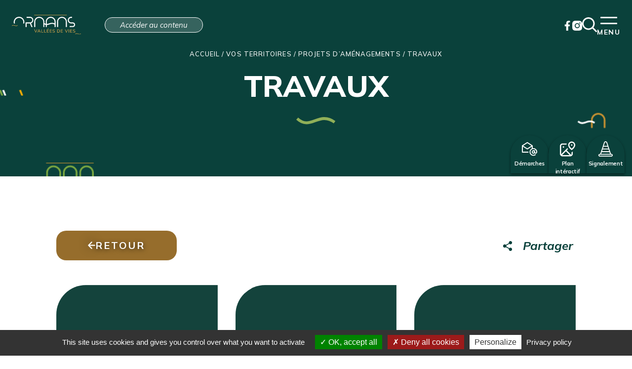

--- FILE ---
content_type: text/html; charset=UTF-8
request_url: https://www.ornans.fr/vos-territoires/projets-damenagements/travaux/
body_size: 16909
content:
<!DOCTYPE html>
<html lang="fr">
<head>
    <meta charset="UTF-8">
    <meta name="viewport" content="width=device-width, initial-scale=1.0, maximum-scale=1.0, minimum-scale=1.0, user-scalable=no" />
    <link rel="shortcut icon" href="https://www.ornans.fr/content/themes/ornans/assets/images/favicons/favicon.ico" type="image/x-icon">
    <link rel="apple-touch-icon" sizes="57x57" href="https://www.ornans.fr/content/themes/ornans/assets/images/favicons/apple-icon-57x57.png">
    <link rel="apple-touch-icon" sizes="60x60" href="https://www.ornans.fr/content/themes/ornans/assets/images/favicons/apple-icon-60x60.png">
    <link rel="apple-touch-icon" sizes="72x72" href="https://www.ornans.fr/content/themes/ornans/assets/images/favicons/apple-icon-72x72.png">
    <link rel="apple-touch-icon" sizes="76x76" href="https://www.ornans.fr/content/themes/ornans/assets/images/favicons/apple-icon-76x76.png">
    <link rel="apple-touch-icon" sizes="114x114" href="https://www.ornans.fr/content/themes/ornans/assets/images/favicons/apple-icon-114x114.png">
    <link rel="apple-touch-icon" sizes="120x120" href="https://www.ornans.fr/content/themes/ornans/assets/images/favicons/apple-icon-120x120.png">
    <link rel="apple-touch-icon" sizes="144x144" href="https://www.ornans.fr/content/themes/ornans/assets/images/favicons/apple-icon-144x144.png">
    <link rel="apple-touch-icon" sizes="152x152" href="https://www.ornans.fr/content/themes/ornans/assets/images/favicons/apple-icon-152x152.png">
    <link rel="apple-touch-icon" sizes="180x180" href="https://www.ornans.fr/content/themes/ornans/assets/images/favicons/apple-icon-180x180.png">
    <link rel="icon" type="image/png" sizes="192x192"  href="https://www.ornans.fr/content/themes/ornans/assets/images/favicons/android-icon-192x192.png">
    <link rel="icon" type="image/png" sizes="32x32" href="https://www.ornans.fr/content/themes/ornans/assets/images/favicons/favicon-32x32.png">
    <link rel="icon" type="image/png" sizes="96x96" href="https://www.ornans.fr/content/themes/ornans/assets/images/favicons/favicon-96x96.png">
    <link rel="icon" type="image/png" sizes="16x16" href="https://www.ornans.fr/content/themes/ornans/assets/images/favicons/favicon-16x16.png">
    <link rel="manifest" href="https://www.ornans.fr/content/themes/ornans/assets/images/favicons/manifest.json">
    <meta name="msapplication-TileImage" content="https://www.ornans.fr/content/themes/ornans/assets/images/favicons/ms-icon-144x144.png">

    <meta name='robots' content='index, follow, max-image-preview:large, max-snippet:-1, max-video-preview:-1' />

	<!-- This site is optimized with the Yoast SEO plugin v26.8 - https://yoast.com/product/yoast-seo-wordpress/ -->
	<title>Travaux - Ville d&#039;Ornans</title>
<link data-rocket-prefetch href="https://use.typekit.net" rel="dns-prefetch">
<link data-rocket-prefetch href="https://cdnjs.cloudflare.com" rel="dns-prefetch"><link rel="preload" data-rocket-preload as="image" href="https://www.ornans.fr/content/uploads/2023/03/securisation-quartier-du-seult-1200x1200.png" imagesrcset="https://www.ornans.fr/content/uploads/2023/03/securisation-quartier-du-seult-1200x1200.png 1200w, https://www.ornans.fr/content/uploads/2023/03/securisation-quartier-du-seult-480x480.png 480w, https://www.ornans.fr/content/uploads/2023/03/securisation-quartier-du-seult-240x240.png 240w, https://www.ornans.fr/content/uploads/2023/03/securisation-quartier-du-seult-880x880.png 880w, https://www.ornans.fr/content/uploads/2023/03/securisation-quartier-du-seult-1536x1536.png 1536w, https://www.ornans.fr/content/uploads/2023/03/securisation-quartier-du-seult-300x300.png 300w, https://www.ornans.fr/content/uploads/2023/03/securisation-quartier-du-seult.png 1926w" imagesizes="(max-width: 1200px) 100vw, 1200px" fetchpriority="high">
	<link rel="canonical" href="https://www.ornans.fr/vos-territoires/projets-damenagements/travaux/" />
	<meta property="og:locale" content="fr_FR" />
	<meta property="og:type" content="article" />
	<meta property="og:title" content="Travaux - Ville d&#039;Ornans" />
	<meta property="og:url" content="https://www.ornans.fr/vos-territoires/projets-damenagements/travaux/" />
	<meta property="og:site_name" content="Ville d&#039;Ornans" />
	<meta property="article:publisher" content="https://www.facebook.com/ornansofficiel" />
	<meta property="article:modified_time" content="2023-03-28T06:53:09+00:00" />
	<meta property="og:image" content="https://www.ornans.fr/content/uploads/2022/03/passerelle-1-1200x1200.png" />
	<meta name="twitter:card" content="summary_large_image" />
	<meta name="twitter:label1" content="Durée de lecture estimée" />
	<meta name="twitter:data1" content="1 minute" />
	<script type="application/ld+json" class="yoast-schema-graph">{"@context":"https://schema.org","@graph":[{"@type":"WebPage","@id":"https://www.ornans.fr/vos-territoires/projets-damenagements/travaux/","url":"https://www.ornans.fr/vos-territoires/projets-damenagements/travaux/","name":"Travaux - Ville d&#039;Ornans","isPartOf":{"@id":"https://www.ornans.fr/#website"},"primaryImageOfPage":{"@id":"https://www.ornans.fr/vos-territoires/projets-damenagements/travaux/#primaryimage"},"image":{"@id":"https://www.ornans.fr/vos-territoires/projets-damenagements/travaux/#primaryimage"},"thumbnailUrl":"https://www.ornans.fr/content/uploads/2022/03/passerelle-1-1200x1200.png","datePublished":"2021-12-03T14:13:49+00:00","dateModified":"2023-03-28T06:53:09+00:00","breadcrumb":{"@id":"https://www.ornans.fr/vos-territoires/projets-damenagements/travaux/#breadcrumb"},"inLanguage":"fr-FR","potentialAction":[{"@type":"ReadAction","target":["https://www.ornans.fr/vos-territoires/projets-damenagements/travaux/"]}]},{"@type":"ImageObject","inLanguage":"fr-FR","@id":"https://www.ornans.fr/vos-territoires/projets-damenagements/travaux/#primaryimage","url":"https://www.ornans.fr/content/uploads/2022/03/passerelle-1.png","contentUrl":"https://www.ornans.fr/content/uploads/2022/03/passerelle-1.png","width":1926,"height":1926},{"@type":"BreadcrumbList","@id":"https://www.ornans.fr/vos-territoires/projets-damenagements/travaux/#breadcrumb","itemListElement":[{"@type":"ListItem","position":1,"name":"Accueil","item":"https://www.ornans.fr/"},{"@type":"ListItem","position":2,"name":"Vos territoires","item":"https://www.ornans.fr/vos-territoires/"},{"@type":"ListItem","position":3,"name":"Projets d’aménagements","item":"https://www.ornans.fr/vos-territoires/projets-damenagements/"},{"@type":"ListItem","position":4,"name":"Travaux"}]},{"@type":"WebSite","@id":"https://www.ornans.fr/#website","url":"https://www.ornans.fr/","name":"Ville d&#039;Ornans","description":"Site officiel de la Mairie d&#039;Ornans","publisher":{"@id":"https://www.ornans.fr/#organization"},"potentialAction":[{"@type":"SearchAction","target":{"@type":"EntryPoint","urlTemplate":"https://www.ornans.fr/?s={search_term_string}"},"query-input":{"@type":"PropertyValueSpecification","valueRequired":true,"valueName":"search_term_string"}}],"inLanguage":"fr-FR"},{"@type":"Organization","@id":"https://www.ornans.fr/#organization","name":"Mairie d'Ornans","url":"https://www.ornans.fr/","logo":{"@type":"ImageObject","inLanguage":"fr-FR","@id":"https://www.ornans.fr/#/schema/logo/image/","url":"https://www.ornans.fr/content/uploads/2022/06/visuel-lien-facebook.png","contentUrl":"https://www.ornans.fr/content/uploads/2022/06/visuel-lien-facebook.png","width":2333,"height":1217,"caption":"Mairie d'Ornans"},"image":{"@id":"https://www.ornans.fr/#/schema/logo/image/"},"sameAs":["https://www.facebook.com/ornansofficiel"]}]}</script>
	<!-- / Yoast SEO plugin. -->


<link rel='dns-prefetch' href='//cdnjs.cloudflare.com' />

<link rel="alternate" type="application/rss+xml" title="Ville d&#039;Ornans &raquo; Flux" href="https://www.ornans.fr/feed/" />
<link rel="alternate" type="application/rss+xml" title="Ville d&#039;Ornans &raquo; Flux des commentaires" href="https://www.ornans.fr/comments/feed/" />
<link rel="alternate" title="oEmbed (JSON)" type="application/json+oembed" href="https://www.ornans.fr/wp-json/oembed/1.0/embed?url=https%3A%2F%2Fwww.ornans.fr%2Fvos-territoires%2Fprojets-damenagements%2Ftravaux%2F&#038;lang=fr" />
<link rel="alternate" title="oEmbed (XML)" type="text/xml+oembed" href="https://www.ornans.fr/wp-json/oembed/1.0/embed?url=https%3A%2F%2Fwww.ornans.fr%2Fvos-territoires%2Fprojets-damenagements%2Ftravaux%2F&#038;format=xml&#038;lang=fr" />
<style id='wp-img-auto-sizes-contain-inline-css' type='text/css'>
img:is([sizes=auto i],[sizes^="auto," i]){contain-intrinsic-size:3000px 1500px}
/*# sourceURL=wp-img-auto-sizes-contain-inline-css */
</style>
<link rel='stylesheet' id='comarquage-css' href='https://www.ornans.fr/content/plugins/co-marquage-service-public/assets/css/comarquage.css?ver=0.5.77' type='text/css' media='all' />
<style id='wp-block-library-inline-css' type='text/css'>
:root{--wp-block-synced-color:#7a00df;--wp-block-synced-color--rgb:122,0,223;--wp-bound-block-color:var(--wp-block-synced-color);--wp-editor-canvas-background:#ddd;--wp-admin-theme-color:#007cba;--wp-admin-theme-color--rgb:0,124,186;--wp-admin-theme-color-darker-10:#006ba1;--wp-admin-theme-color-darker-10--rgb:0,107,160.5;--wp-admin-theme-color-darker-20:#005a87;--wp-admin-theme-color-darker-20--rgb:0,90,135;--wp-admin-border-width-focus:2px}@media (min-resolution:192dpi){:root{--wp-admin-border-width-focus:1.5px}}.wp-element-button{cursor:pointer}:root .has-very-light-gray-background-color{background-color:#eee}:root .has-very-dark-gray-background-color{background-color:#313131}:root .has-very-light-gray-color{color:#eee}:root .has-very-dark-gray-color{color:#313131}:root .has-vivid-green-cyan-to-vivid-cyan-blue-gradient-background{background:linear-gradient(135deg,#00d084,#0693e3)}:root .has-purple-crush-gradient-background{background:linear-gradient(135deg,#34e2e4,#4721fb 50%,#ab1dfe)}:root .has-hazy-dawn-gradient-background{background:linear-gradient(135deg,#faaca8,#dad0ec)}:root .has-subdued-olive-gradient-background{background:linear-gradient(135deg,#fafae1,#67a671)}:root .has-atomic-cream-gradient-background{background:linear-gradient(135deg,#fdd79a,#004a59)}:root .has-nightshade-gradient-background{background:linear-gradient(135deg,#330968,#31cdcf)}:root .has-midnight-gradient-background{background:linear-gradient(135deg,#020381,#2874fc)}:root{--wp--preset--font-size--normal:16px;--wp--preset--font-size--huge:42px}.has-regular-font-size{font-size:1em}.has-larger-font-size{font-size:2.625em}.has-normal-font-size{font-size:var(--wp--preset--font-size--normal)}.has-huge-font-size{font-size:var(--wp--preset--font-size--huge)}.has-text-align-center{text-align:center}.has-text-align-left{text-align:left}.has-text-align-right{text-align:right}.has-fit-text{white-space:nowrap!important}#end-resizable-editor-section{display:none}.aligncenter{clear:both}.items-justified-left{justify-content:flex-start}.items-justified-center{justify-content:center}.items-justified-right{justify-content:flex-end}.items-justified-space-between{justify-content:space-between}.screen-reader-text{border:0;clip-path:inset(50%);height:1px;margin:-1px;overflow:hidden;padding:0;position:absolute;width:1px;word-wrap:normal!important}.screen-reader-text:focus{background-color:#ddd;clip-path:none;color:#444;display:block;font-size:1em;height:auto;left:5px;line-height:normal;padding:15px 23px 14px;text-decoration:none;top:5px;width:auto;z-index:100000}html :where(.has-border-color){border-style:solid}html :where([style*=border-top-color]){border-top-style:solid}html :where([style*=border-right-color]){border-right-style:solid}html :where([style*=border-bottom-color]){border-bottom-style:solid}html :where([style*=border-left-color]){border-left-style:solid}html :where([style*=border-width]){border-style:solid}html :where([style*=border-top-width]){border-top-style:solid}html :where([style*=border-right-width]){border-right-style:solid}html :where([style*=border-bottom-width]){border-bottom-style:solid}html :where([style*=border-left-width]){border-left-style:solid}html :where(img[class*=wp-image-]){height:auto;max-width:100%}:where(figure){margin:0 0 1em}html :where(.is-position-sticky){--wp-admin--admin-bar--position-offset:var(--wp-admin--admin-bar--height,0px)}@media screen and (max-width:600px){html :where(.is-position-sticky){--wp-admin--admin-bar--position-offset:0px}}

/*# sourceURL=wp-block-library-inline-css */
</style><style id='wp-block-image-inline-css' type='text/css'>
.wp-block-image>a,.wp-block-image>figure>a{display:inline-block}.wp-block-image img{box-sizing:border-box;height:auto;max-width:100%;vertical-align:bottom}@media not (prefers-reduced-motion){.wp-block-image img.hide{visibility:hidden}.wp-block-image img.show{animation:show-content-image .4s}}.wp-block-image[style*=border-radius] img,.wp-block-image[style*=border-radius]>a{border-radius:inherit}.wp-block-image.has-custom-border img{box-sizing:border-box}.wp-block-image.aligncenter{text-align:center}.wp-block-image.alignfull>a,.wp-block-image.alignwide>a{width:100%}.wp-block-image.alignfull img,.wp-block-image.alignwide img{height:auto;width:100%}.wp-block-image .aligncenter,.wp-block-image .alignleft,.wp-block-image .alignright,.wp-block-image.aligncenter,.wp-block-image.alignleft,.wp-block-image.alignright{display:table}.wp-block-image .aligncenter>figcaption,.wp-block-image .alignleft>figcaption,.wp-block-image .alignright>figcaption,.wp-block-image.aligncenter>figcaption,.wp-block-image.alignleft>figcaption,.wp-block-image.alignright>figcaption{caption-side:bottom;display:table-caption}.wp-block-image .alignleft{float:left;margin:.5em 1em .5em 0}.wp-block-image .alignright{float:right;margin:.5em 0 .5em 1em}.wp-block-image .aligncenter{margin-left:auto;margin-right:auto}.wp-block-image :where(figcaption){margin-bottom:1em;margin-top:.5em}.wp-block-image.is-style-circle-mask img{border-radius:9999px}@supports ((-webkit-mask-image:none) or (mask-image:none)) or (-webkit-mask-image:none){.wp-block-image.is-style-circle-mask img{border-radius:0;-webkit-mask-image:url('data:image/svg+xml;utf8,<svg viewBox="0 0 100 100" xmlns="http://www.w3.org/2000/svg"><circle cx="50" cy="50" r="50"/></svg>');mask-image:url('data:image/svg+xml;utf8,<svg viewBox="0 0 100 100" xmlns="http://www.w3.org/2000/svg"><circle cx="50" cy="50" r="50"/></svg>');mask-mode:alpha;-webkit-mask-position:center;mask-position:center;-webkit-mask-repeat:no-repeat;mask-repeat:no-repeat;-webkit-mask-size:contain;mask-size:contain}}:root :where(.wp-block-image.is-style-rounded img,.wp-block-image .is-style-rounded img){border-radius:9999px}.wp-block-image figure{margin:0}.wp-lightbox-container{display:flex;flex-direction:column;position:relative}.wp-lightbox-container img{cursor:zoom-in}.wp-lightbox-container img:hover+button{opacity:1}.wp-lightbox-container button{align-items:center;backdrop-filter:blur(16px) saturate(180%);background-color:#5a5a5a40;border:none;border-radius:4px;cursor:zoom-in;display:flex;height:20px;justify-content:center;opacity:0;padding:0;position:absolute;right:16px;text-align:center;top:16px;width:20px;z-index:100}@media not (prefers-reduced-motion){.wp-lightbox-container button{transition:opacity .2s ease}}.wp-lightbox-container button:focus-visible{outline:3px auto #5a5a5a40;outline:3px auto -webkit-focus-ring-color;outline-offset:3px}.wp-lightbox-container button:hover{cursor:pointer;opacity:1}.wp-lightbox-container button:focus{opacity:1}.wp-lightbox-container button:focus,.wp-lightbox-container button:hover,.wp-lightbox-container button:not(:hover):not(:active):not(.has-background){background-color:#5a5a5a40;border:none}.wp-lightbox-overlay{box-sizing:border-box;cursor:zoom-out;height:100vh;left:0;overflow:hidden;position:fixed;top:0;visibility:hidden;width:100%;z-index:100000}.wp-lightbox-overlay .close-button{align-items:center;cursor:pointer;display:flex;justify-content:center;min-height:40px;min-width:40px;padding:0;position:absolute;right:calc(env(safe-area-inset-right) + 16px);top:calc(env(safe-area-inset-top) + 16px);z-index:5000000}.wp-lightbox-overlay .close-button:focus,.wp-lightbox-overlay .close-button:hover,.wp-lightbox-overlay .close-button:not(:hover):not(:active):not(.has-background){background:none;border:none}.wp-lightbox-overlay .lightbox-image-container{height:var(--wp--lightbox-container-height);left:50%;overflow:hidden;position:absolute;top:50%;transform:translate(-50%,-50%);transform-origin:top left;width:var(--wp--lightbox-container-width);z-index:9999999999}.wp-lightbox-overlay .wp-block-image{align-items:center;box-sizing:border-box;display:flex;height:100%;justify-content:center;margin:0;position:relative;transform-origin:0 0;width:100%;z-index:3000000}.wp-lightbox-overlay .wp-block-image img{height:var(--wp--lightbox-image-height);min-height:var(--wp--lightbox-image-height);min-width:var(--wp--lightbox-image-width);width:var(--wp--lightbox-image-width)}.wp-lightbox-overlay .wp-block-image figcaption{display:none}.wp-lightbox-overlay button{background:none;border:none}.wp-lightbox-overlay .scrim{background-color:#fff;height:100%;opacity:.9;position:absolute;width:100%;z-index:2000000}.wp-lightbox-overlay.active{visibility:visible}@media not (prefers-reduced-motion){.wp-lightbox-overlay.active{animation:turn-on-visibility .25s both}.wp-lightbox-overlay.active img{animation:turn-on-visibility .35s both}.wp-lightbox-overlay.show-closing-animation:not(.active){animation:turn-off-visibility .35s both}.wp-lightbox-overlay.show-closing-animation:not(.active) img{animation:turn-off-visibility .25s both}.wp-lightbox-overlay.zoom.active{animation:none;opacity:1;visibility:visible}.wp-lightbox-overlay.zoom.active .lightbox-image-container{animation:lightbox-zoom-in .4s}.wp-lightbox-overlay.zoom.active .lightbox-image-container img{animation:none}.wp-lightbox-overlay.zoom.active .scrim{animation:turn-on-visibility .4s forwards}.wp-lightbox-overlay.zoom.show-closing-animation:not(.active){animation:none}.wp-lightbox-overlay.zoom.show-closing-animation:not(.active) .lightbox-image-container{animation:lightbox-zoom-out .4s}.wp-lightbox-overlay.zoom.show-closing-animation:not(.active) .lightbox-image-container img{animation:none}.wp-lightbox-overlay.zoom.show-closing-animation:not(.active) .scrim{animation:turn-off-visibility .4s forwards}}@keyframes show-content-image{0%{visibility:hidden}99%{visibility:hidden}to{visibility:visible}}@keyframes turn-on-visibility{0%{opacity:0}to{opacity:1}}@keyframes turn-off-visibility{0%{opacity:1;visibility:visible}99%{opacity:0;visibility:visible}to{opacity:0;visibility:hidden}}@keyframes lightbox-zoom-in{0%{transform:translate(calc((-100vw + var(--wp--lightbox-scrollbar-width))/2 + var(--wp--lightbox-initial-left-position)),calc(-50vh + var(--wp--lightbox-initial-top-position))) scale(var(--wp--lightbox-scale))}to{transform:translate(-50%,-50%) scale(1)}}@keyframes lightbox-zoom-out{0%{transform:translate(-50%,-50%) scale(1);visibility:visible}99%{visibility:visible}to{transform:translate(calc((-100vw + var(--wp--lightbox-scrollbar-width))/2 + var(--wp--lightbox-initial-left-position)),calc(-50vh + var(--wp--lightbox-initial-top-position))) scale(var(--wp--lightbox-scale));visibility:hidden}}
/*# sourceURL=https://www.ornans.fr/cms/wp-includes/blocks/image/style.min.css */
</style>
<style id='wp-block-image-theme-inline-css' type='text/css'>
:root :where(.wp-block-image figcaption){color:#555;font-size:13px;text-align:center}.is-dark-theme :root :where(.wp-block-image figcaption){color:#ffffffa6}.wp-block-image{margin:0 0 1em}
/*# sourceURL=https://www.ornans.fr/cms/wp-includes/blocks/image/theme.min.css */
</style>
<style id='wp-block-columns-inline-css' type='text/css'>
.wp-block-columns{box-sizing:border-box;display:flex;flex-wrap:wrap!important}@media (min-width:782px){.wp-block-columns{flex-wrap:nowrap!important}}.wp-block-columns{align-items:normal!important}.wp-block-columns.are-vertically-aligned-top{align-items:flex-start}.wp-block-columns.are-vertically-aligned-center{align-items:center}.wp-block-columns.are-vertically-aligned-bottom{align-items:flex-end}@media (max-width:781px){.wp-block-columns:not(.is-not-stacked-on-mobile)>.wp-block-column{flex-basis:100%!important}}@media (min-width:782px){.wp-block-columns:not(.is-not-stacked-on-mobile)>.wp-block-column{flex-basis:0;flex-grow:1}.wp-block-columns:not(.is-not-stacked-on-mobile)>.wp-block-column[style*=flex-basis]{flex-grow:0}}.wp-block-columns.is-not-stacked-on-mobile{flex-wrap:nowrap!important}.wp-block-columns.is-not-stacked-on-mobile>.wp-block-column{flex-basis:0;flex-grow:1}.wp-block-columns.is-not-stacked-on-mobile>.wp-block-column[style*=flex-basis]{flex-grow:0}:where(.wp-block-columns){margin-bottom:1.75em}:where(.wp-block-columns.has-background){padding:1.25em 2.375em}.wp-block-column{flex-grow:1;min-width:0;overflow-wrap:break-word;word-break:break-word}.wp-block-column.is-vertically-aligned-top{align-self:flex-start}.wp-block-column.is-vertically-aligned-center{align-self:center}.wp-block-column.is-vertically-aligned-bottom{align-self:flex-end}.wp-block-column.is-vertically-aligned-stretch{align-self:stretch}.wp-block-column.is-vertically-aligned-bottom,.wp-block-column.is-vertically-aligned-center,.wp-block-column.is-vertically-aligned-top{width:100%}
/*# sourceURL=https://www.ornans.fr/cms/wp-includes/blocks/columns/style.min.css */
</style>
<style id='global-styles-inline-css' type='text/css'>
:root{--wp--preset--aspect-ratio--square: 1;--wp--preset--aspect-ratio--4-3: 4/3;--wp--preset--aspect-ratio--3-4: 3/4;--wp--preset--aspect-ratio--3-2: 3/2;--wp--preset--aspect-ratio--2-3: 2/3;--wp--preset--aspect-ratio--16-9: 16/9;--wp--preset--aspect-ratio--9-16: 9/16;--wp--preset--color--black: #000000;--wp--preset--color--cyan-bluish-gray: #abb8c3;--wp--preset--color--white: #ffffff;--wp--preset--color--pale-pink: #f78da7;--wp--preset--color--vivid-red: #cf2e2e;--wp--preset--color--luminous-vivid-orange: #ff6900;--wp--preset--color--luminous-vivid-amber: #fcb900;--wp--preset--color--light-green-cyan: #7bdcb5;--wp--preset--color--vivid-green-cyan: #00d084;--wp--preset--color--pale-cyan-blue: #8ed1fc;--wp--preset--color--vivid-cyan-blue: #0693e3;--wp--preset--color--vivid-purple: #9b51e0;--wp--preset--gradient--vivid-cyan-blue-to-vivid-purple: linear-gradient(135deg,rgb(6,147,227) 0%,rgb(155,81,224) 100%);--wp--preset--gradient--light-green-cyan-to-vivid-green-cyan: linear-gradient(135deg,rgb(122,220,180) 0%,rgb(0,208,130) 100%);--wp--preset--gradient--luminous-vivid-amber-to-luminous-vivid-orange: linear-gradient(135deg,rgb(252,185,0) 0%,rgb(255,105,0) 100%);--wp--preset--gradient--luminous-vivid-orange-to-vivid-red: linear-gradient(135deg,rgb(255,105,0) 0%,rgb(207,46,46) 100%);--wp--preset--gradient--very-light-gray-to-cyan-bluish-gray: linear-gradient(135deg,rgb(238,238,238) 0%,rgb(169,184,195) 100%);--wp--preset--gradient--cool-to-warm-spectrum: linear-gradient(135deg,rgb(74,234,220) 0%,rgb(151,120,209) 20%,rgb(207,42,186) 40%,rgb(238,44,130) 60%,rgb(251,105,98) 80%,rgb(254,248,76) 100%);--wp--preset--gradient--blush-light-purple: linear-gradient(135deg,rgb(255,206,236) 0%,rgb(152,150,240) 100%);--wp--preset--gradient--blush-bordeaux: linear-gradient(135deg,rgb(254,205,165) 0%,rgb(254,45,45) 50%,rgb(107,0,62) 100%);--wp--preset--gradient--luminous-dusk: linear-gradient(135deg,rgb(255,203,112) 0%,rgb(199,81,192) 50%,rgb(65,88,208) 100%);--wp--preset--gradient--pale-ocean: linear-gradient(135deg,rgb(255,245,203) 0%,rgb(182,227,212) 50%,rgb(51,167,181) 100%);--wp--preset--gradient--electric-grass: linear-gradient(135deg,rgb(202,248,128) 0%,rgb(113,206,126) 100%);--wp--preset--gradient--midnight: linear-gradient(135deg,rgb(2,3,129) 0%,rgb(40,116,252) 100%);--wp--preset--font-size--small: 13px;--wp--preset--font-size--medium: 20px;--wp--preset--font-size--large: 36px;--wp--preset--font-size--x-large: 42px;--wp--preset--spacing--20: 0.44rem;--wp--preset--spacing--30: 0.67rem;--wp--preset--spacing--40: 1rem;--wp--preset--spacing--50: 1.5rem;--wp--preset--spacing--60: 2.25rem;--wp--preset--spacing--70: 3.38rem;--wp--preset--spacing--80: 5.06rem;--wp--preset--shadow--natural: 6px 6px 9px rgba(0, 0, 0, 0.2);--wp--preset--shadow--deep: 12px 12px 50px rgba(0, 0, 0, 0.4);--wp--preset--shadow--sharp: 6px 6px 0px rgba(0, 0, 0, 0.2);--wp--preset--shadow--outlined: 6px 6px 0px -3px rgb(255, 255, 255), 6px 6px rgb(0, 0, 0);--wp--preset--shadow--crisp: 6px 6px 0px rgb(0, 0, 0);}:where(.is-layout-flex){gap: 0.5em;}:where(.is-layout-grid){gap: 0.5em;}body .is-layout-flex{display: flex;}.is-layout-flex{flex-wrap: wrap;align-items: center;}.is-layout-flex > :is(*, div){margin: 0;}body .is-layout-grid{display: grid;}.is-layout-grid > :is(*, div){margin: 0;}:where(.wp-block-columns.is-layout-flex){gap: 2em;}:where(.wp-block-columns.is-layout-grid){gap: 2em;}:where(.wp-block-post-template.is-layout-flex){gap: 1.25em;}:where(.wp-block-post-template.is-layout-grid){gap: 1.25em;}.has-black-color{color: var(--wp--preset--color--black) !important;}.has-cyan-bluish-gray-color{color: var(--wp--preset--color--cyan-bluish-gray) !important;}.has-white-color{color: var(--wp--preset--color--white) !important;}.has-pale-pink-color{color: var(--wp--preset--color--pale-pink) !important;}.has-vivid-red-color{color: var(--wp--preset--color--vivid-red) !important;}.has-luminous-vivid-orange-color{color: var(--wp--preset--color--luminous-vivid-orange) !important;}.has-luminous-vivid-amber-color{color: var(--wp--preset--color--luminous-vivid-amber) !important;}.has-light-green-cyan-color{color: var(--wp--preset--color--light-green-cyan) !important;}.has-vivid-green-cyan-color{color: var(--wp--preset--color--vivid-green-cyan) !important;}.has-pale-cyan-blue-color{color: var(--wp--preset--color--pale-cyan-blue) !important;}.has-vivid-cyan-blue-color{color: var(--wp--preset--color--vivid-cyan-blue) !important;}.has-vivid-purple-color{color: var(--wp--preset--color--vivid-purple) !important;}.has-black-background-color{background-color: var(--wp--preset--color--black) !important;}.has-cyan-bluish-gray-background-color{background-color: var(--wp--preset--color--cyan-bluish-gray) !important;}.has-white-background-color{background-color: var(--wp--preset--color--white) !important;}.has-pale-pink-background-color{background-color: var(--wp--preset--color--pale-pink) !important;}.has-vivid-red-background-color{background-color: var(--wp--preset--color--vivid-red) !important;}.has-luminous-vivid-orange-background-color{background-color: var(--wp--preset--color--luminous-vivid-orange) !important;}.has-luminous-vivid-amber-background-color{background-color: var(--wp--preset--color--luminous-vivid-amber) !important;}.has-light-green-cyan-background-color{background-color: var(--wp--preset--color--light-green-cyan) !important;}.has-vivid-green-cyan-background-color{background-color: var(--wp--preset--color--vivid-green-cyan) !important;}.has-pale-cyan-blue-background-color{background-color: var(--wp--preset--color--pale-cyan-blue) !important;}.has-vivid-cyan-blue-background-color{background-color: var(--wp--preset--color--vivid-cyan-blue) !important;}.has-vivid-purple-background-color{background-color: var(--wp--preset--color--vivid-purple) !important;}.has-black-border-color{border-color: var(--wp--preset--color--black) !important;}.has-cyan-bluish-gray-border-color{border-color: var(--wp--preset--color--cyan-bluish-gray) !important;}.has-white-border-color{border-color: var(--wp--preset--color--white) !important;}.has-pale-pink-border-color{border-color: var(--wp--preset--color--pale-pink) !important;}.has-vivid-red-border-color{border-color: var(--wp--preset--color--vivid-red) !important;}.has-luminous-vivid-orange-border-color{border-color: var(--wp--preset--color--luminous-vivid-orange) !important;}.has-luminous-vivid-amber-border-color{border-color: var(--wp--preset--color--luminous-vivid-amber) !important;}.has-light-green-cyan-border-color{border-color: var(--wp--preset--color--light-green-cyan) !important;}.has-vivid-green-cyan-border-color{border-color: var(--wp--preset--color--vivid-green-cyan) !important;}.has-pale-cyan-blue-border-color{border-color: var(--wp--preset--color--pale-cyan-blue) !important;}.has-vivid-cyan-blue-border-color{border-color: var(--wp--preset--color--vivid-cyan-blue) !important;}.has-vivid-purple-border-color{border-color: var(--wp--preset--color--vivid-purple) !important;}.has-vivid-cyan-blue-to-vivid-purple-gradient-background{background: var(--wp--preset--gradient--vivid-cyan-blue-to-vivid-purple) !important;}.has-light-green-cyan-to-vivid-green-cyan-gradient-background{background: var(--wp--preset--gradient--light-green-cyan-to-vivid-green-cyan) !important;}.has-luminous-vivid-amber-to-luminous-vivid-orange-gradient-background{background: var(--wp--preset--gradient--luminous-vivid-amber-to-luminous-vivid-orange) !important;}.has-luminous-vivid-orange-to-vivid-red-gradient-background{background: var(--wp--preset--gradient--luminous-vivid-orange-to-vivid-red) !important;}.has-very-light-gray-to-cyan-bluish-gray-gradient-background{background: var(--wp--preset--gradient--very-light-gray-to-cyan-bluish-gray) !important;}.has-cool-to-warm-spectrum-gradient-background{background: var(--wp--preset--gradient--cool-to-warm-spectrum) !important;}.has-blush-light-purple-gradient-background{background: var(--wp--preset--gradient--blush-light-purple) !important;}.has-blush-bordeaux-gradient-background{background: var(--wp--preset--gradient--blush-bordeaux) !important;}.has-luminous-dusk-gradient-background{background: var(--wp--preset--gradient--luminous-dusk) !important;}.has-pale-ocean-gradient-background{background: var(--wp--preset--gradient--pale-ocean) !important;}.has-electric-grass-gradient-background{background: var(--wp--preset--gradient--electric-grass) !important;}.has-midnight-gradient-background{background: var(--wp--preset--gradient--midnight) !important;}.has-small-font-size{font-size: var(--wp--preset--font-size--small) !important;}.has-medium-font-size{font-size: var(--wp--preset--font-size--medium) !important;}.has-large-font-size{font-size: var(--wp--preset--font-size--large) !important;}.has-x-large-font-size{font-size: var(--wp--preset--font-size--x-large) !important;}
:where(.wp-block-columns.is-layout-flex){gap: 2em;}:where(.wp-block-columns.is-layout-grid){gap: 2em;}
/*# sourceURL=global-styles-inline-css */
</style>
<style id='core-block-supports-inline-css' type='text/css'>
.wp-container-core-columns-is-layout-9d6595d7{flex-wrap:nowrap;}
/*# sourceURL=core-block-supports-inline-css */
</style>

<style id='classic-theme-styles-inline-css' type='text/css'>
/*! This file is auto-generated */
.wp-block-button__link{color:#fff;background-color:#32373c;border-radius:9999px;box-shadow:none;text-decoration:none;padding:calc(.667em + 2px) calc(1.333em + 2px);font-size:1.125em}.wp-block-file__button{background:#32373c;color:#fff;text-decoration:none}
/*# sourceURL=/wp-includes/css/classic-themes.min.css */
</style>
<link rel='stylesheet' id='kg-style-css' href='https://www.ornans.fr/content/themes/ornans/style.css?ver=1.0.0' type='text/css' media='all' />
<link rel='stylesheet' id='kg-plugin-style-css' href='https://www.ornans.fr/content/themes/ornans/assets/css/plugins.css?ver=1.0.0' type='text/css' media='all' />
<link rel='stylesheet' id='kg-main-style-css' href='https://www.ornans.fr/content/themes/ornans/assets/css/main.css?ver=1.0.0' type='text/css' media='all' />
<link rel='stylesheet' id='kg-vendors-css' href='https://www.ornans.fr/content/themes/ornans/assets/css/vendors.css?ver=1.0.0' type='text/css' media='all' />
<link rel='stylesheet' id='dflip-style-css' href='https://www.ornans.fr/content/plugins/3d-flipbook-dflip-lite/assets/css/dflip.min.css?ver=2.4.20' type='text/css' media='all' />
<link rel='stylesheet' id='wp_mailjet_form_builder_widget-widget-front-styles-css' href='https://www.ornans.fr/content/plugins/mailjet-for-wordpress/src/widgetformbuilder/css/front-widget.css?ver=6.1.6' type='text/css' media='all' />
<script type="text/javascript" src="https://www.ornans.fr/cms/wp-includes/js/jquery/jquery.min.js?ver=3.7.1" id="jquery-core-js"></script>
<script type="text/javascript" src="https://www.ornans.fr/cms/wp-includes/js/jquery/jquery-migrate.min.js?ver=3.4.1" id="jquery-migrate-js"></script>
<link rel="https://api.w.org/" href="https://www.ornans.fr/wp-json/" /><link rel="alternate" title="JSON" type="application/json" href="https://www.ornans.fr/wp-json/wp/v2/pages/301" />
<link rel='shortlink' href='https://www.ornans.fr/?p=301' />
    <link rel="preconnect" href="https://use.typekit.net/" crossorigin>
    <link rel="stylesheet" href="https://use.typekit.net/zum4yxy.css">
    <link rel="apple-touch-icon" sizes="180x180" href="https://www.ornans.fr/content/themes/ornans/assets/images/favicons/apple-touch-icon.png">
<link rel="icon" type="image/png" sizes="32x32" href="https://www.ornans.fr/content/themes/ornans/assets/images/favicons/favicon-32x32.png">
<link rel="icon" type="image/png" sizes="16x16" href="https://www.ornans.fr/content/themes/ornans/assets/images/favicons/favicon-16x16.png">
<link rel="mask-icon" href="https://www.ornans.fr/content/themes/ornans/assets/images/favicons/safari-pinned-tab.svg" color="#2e74c2">
<meta name="msapplication-TileColor" content="#2e74c2">
<meta name="theme-color" content="#2e74c2">
	<meta name="generator" content="WP Rocket 3.20.3" data-wpr-features="wpr_preconnect_external_domains wpr_oci wpr_preload_links wpr_desktop" /></head>
<body class="wp-singular page-template-default page page-id-301 page-parent page-child parent-pageid-297 wp-embed-responsive wp-theme-ornans page-fiche-sit no-sidebar">
<div id="kg-site" class="kg-site">
    <header class="kg-header" role="banner">

                    <div class="kg-header__bottom">
                <div class="kg-header__container uk-container">
                    <a href="https://www.ornans.fr" class="kg-logo">
                        <img src="https://www.ornans.fr/content/themes/ornans/assets/images/static/logo-blanc.svg" alt="Ornans, vallée de vies">
                    </a>
                    <a href="#kg-access-content" class="kg-acces-contenu" tabindex="1">Accéder au contenu</a>
                    <ul class="kg-list-inline">
                                                                            <li class="kg-list-inline-rs">
                                <a href="https://www.facebook.com/ornansofficiel/" target="_blank" title="Notre page Facebook">
                                    <svg class="kg-svg-icon kg-svg-icon--facebook " aria-hidden="true"><use xlink:href="https://www.ornans.fr/content/themes/ornans/assets/images/svg/sprite-icons.svg#facebook"></use></svg>                                </a>
                            </li>
                                                                            <li class="kg-list-inline-rs">
                                <a href="https://www.instagram.com/ornansofficiel/" target="_blank" title="Notre page Instagram">
                                    <svg class="kg-svg-icon kg-svg-icon--instagram-fat " aria-hidden="true"><use xlink:href="https://www.ornans.fr/content/themes/ornans/assets/images/svg/sprite-icons.svg#instagram-fat"></use></svg>                                </a>
                            </li>
                                                <li class="kg-list-inline-search kg-toogle-search-form">
                            <a href="#" role="button">
                                <svg class="kg-svg-icon kg-svg-icon--search " aria-hidden="true"><use xlink:href="https://www.ornans.fr/content/themes/ornans/assets/images/svg/sprite-icons.svg#search"></use></svg>                                <span class="sr-only">Ouvrir la fenêtre de recherche</span>
                            </a>
                        </li>
                        <li>
                            <a href="#" id="kg-menu-button" class="" role="button">
                                <span class="bars"></span>
                                <span class="txt">Menu</span>
                            </a>
                        </li>
                    </ul>
                </div>
            </div>
        </header>

        <div id="kg-offcanvas-navigation" class="kg-offcanvas" aria-hidden="true">
    <div class="kg-offcanvas__container uk-container">
        <nav class="kg-navigation" itemscope itemtype="https://schema.org/SiteNavigationElement" aria-label="Navigation principale" role="navigation">
            <ul id="menu-menu-principal-61aa25a0885d9" class="kg-menu"><li id="menu-item-240" class="menu-item menu-item-type-post_type menu-item-object-page menu-item-has-children menu-item-240 kg-menu__item kg-menu__item--has-children"><a href="https://www.ornans.fr/votre-ville/" itemprop="url">Votre ville</a><div class="kg-menu__submenu-dropdown">
				<div class="kg-menu__submenu-dropdown-container">
					<button class="kg-menu__submenu-dropdown__back-button kg-button-reset" aria-hidden="false">
						<svg class="kg-svg-icon kg-svg-icon--arrow-courte " aria-hidden="true"><use xlink:href="https://www.ornans.fr/content/themes/ornans/assets/images/svg/sprite-icons.svg#arrow-courte"></use></svg>
						Retour
					</button>
					<!--p class="kg-menu__submenu-dropdown__parent"><a href="https://www.ornans.fr/votre-ville/">Votre ville</a></p-->
					
<ul class="sub-menu kg-menu__submenu">
	<li id="menu-item-242" class="menu-item menu-item-type-post_type menu-item-object-page menu-item-has-children menu-item-242 kg-menu__submenu__item kg-menu__item--has-children"><a href="https://www.ornans.fr/votre-ville/vie-municipale/" itemprop="url">Vie municipale</a>
	<ul class="sub-menu kg-menu__submenu-menu">
		<li id="menu-item-244" class="menu-item menu-item-type-post_type menu-item-object-page menu-item-244 kg-menu__submenu-menu__item"><a href="https://www.ornans.fr/votre-ville/vie-municipale/membres-du-conseil-municipal/" itemprop="url">Membres du Conseil Municipal</a>
		<li id="menu-item-652" class="menu-item menu-item-type-post_type menu-item-object-page menu-item-652 kg-menu__submenu-menu__item"><a href="https://www.ornans.fr/votre-ville/vie-municipale/conseil-municipal-en-video/" itemprop="url">Conseil Municipal en vidéo</a>
		<li id="menu-item-4794" class="menu-item menu-item-type-post_type menu-item-object-page menu-item-4794 kg-menu__submenu-menu__item"><a href="https://www.ornans.fr/votre-ville/vie-municipale/publication-des-actes/" itemprop="url">Publication des actes</a>
		<li id="menu-item-3946" class="menu-item menu-item-type-post_type menu-item-object-page menu-item-3946 kg-menu__submenu-menu__item"><a href="https://www.ornans.fr/votre-ville/vie-municipale/police-municipale/" itemprop="url">Police municipale</a>
		<li id="menu-item-256" class="menu-item menu-item-type-post_type menu-item-object-page menu-item-256 kg-menu__submenu-menu__item"><a href="https://www.ornans.fr/votre-ville/vie-municipale/permanence-municipale/" itemprop="url">Permanence municipale</a>
		<li id="menu-item-254" class="menu-item menu-item-type-post_type menu-item-object-page menu-item-254 kg-menu__submenu-menu__item"><a href="https://www.ornans.fr/votre-ville/vie-municipale/magazine-municipal/" itemprop="url">Magazine municipal d’information</a>
		<li id="menu-item-3262" class="menu-item menu-item-type-post_type menu-item-object-page menu-item-3262 kg-menu__submenu-menu__item"><a href="https://www.ornans.fr/votre-ville/vie-municipale/budget/" itemprop="url">Documents budgétaires</a>
		<li id="menu-item-3152" class="menu-item menu-item-type-custom menu-item-object-custom menu-item-3152 kg-menu__submenu-menu__item"><a href="https://www.synapse-entreprises.com/" itemprop="url">Commande publique</a>
	</ul>

	<li id="menu-item-655" class="menu-item menu-item-type-post_type menu-item-object-page menu-item-has-children menu-item-655 kg-menu__submenu__item kg-menu__item--has-children"><a href="https://www.ornans.fr/votre-ville/democratie-participative/" itemprop="url">Démocratie participative</a>
	<ul class="sub-menu kg-menu__submenu-menu">
		<li id="menu-item-654" class="menu-item menu-item-type-post_type menu-item-object-page menu-item-654 kg-menu__submenu-menu__item"><a href="https://www.ornans.fr/votre-ville/democratie-participative/comites-consultatifs/" itemprop="url">Comités consultatifs</a>
		<li id="menu-item-248" class="menu-item menu-item-type-post_type menu-item-object-page menu-item-248 kg-menu__submenu-menu__item"><a href="https://www.ornans.fr/votre-ville/democratie-participative/comites-de-quartier/" itemprop="url">Comités de quartier</a>
		<li id="menu-item-246" class="menu-item menu-item-type-post_type menu-item-object-page menu-item-246 kg-menu__submenu-menu__item"><a href="https://www.ornans.fr/votre-ville/democratie-participative/conseil-municipal-des-sages/" itemprop="url">Conseil municipal des sages</a>
		<li id="menu-item-6055" class="menu-item menu-item-type-post_type menu-item-object-page menu-item-6055 kg-menu__submenu-menu__item"><a href="https://www.ornans.fr/votre-ville/democratie-participative/concertation-citoyenne/" itemprop="url">Concertation citoyenne</a>
	</ul>

	<li id="menu-item-258" class="menu-item menu-item-type-post_type menu-item-object-page menu-item-has-children menu-item-258 kg-menu__submenu__item kg-menu__item--has-children"><a href="https://www.ornans.fr/votre-ville/services-municipaux/" itemprop="url">Services municipaux</a>
	<ul class="sub-menu kg-menu__submenu-menu">
		<li id="menu-item-5526" class="menu-item menu-item-type-post_type menu-item-object-page menu-item-5526 kg-menu__submenu-menu__item"><a href="https://www.ornans.fr/votre-ville/services-municipaux/organisation-des-services/" itemprop="url">Organisation des services municipaux</a>
		<li id="menu-item-272" class="menu-item menu-item-type-post_type menu-item-object-page menu-item-272 kg-menu__submenu-menu__item"><a href="https://www.ornans.fr/votre-ville/services-municipaux/offres-demploi/" itemprop="url">Offres d’emploi</a>
	</ul>

	<li id="menu-item-274" class="menu-item menu-item-type-post_type menu-item-object-page menu-item-has-children menu-item-274 kg-menu__submenu__item kg-menu__item--has-children"><a href="https://www.ornans.fr/votre-ville/demarches-en-ligne/" itemprop="url">Démarches en ligne</a>
	<ul class="sub-menu kg-menu__submenu-menu">
		<li id="menu-item-276" class="menu-item menu-item-type-post_type menu-item-object-page menu-item-276 kg-menu__submenu-menu__item"><a href="https://www.ornans.fr/votre-ville/demarches-en-ligne/demarches-administratives/" itemprop="url">Démarches administratives</a>
		<li id="menu-item-278" class="menu-item menu-item-type-post_type menu-item-object-page menu-item-278 kg-menu__submenu-menu__item"><a href="https://www.ornans.fr/votre-ville/demarches-en-ligne/organiser-un-evenement/" itemprop="url">Organiser un événement sur l’espace public</a>
		<li id="menu-item-2033" class="menu-item menu-item-type-post_type menu-item-object-page menu-item-2033 kg-menu__submenu-menu__item"><a href="https://www.ornans.fr/votre-ville/demarches-en-ligne/logistique-besoins-en-materiel/" itemprop="url">Logistique / besoins en matériel</a>
		<li id="menu-item-2032" class="menu-item menu-item-type-post_type menu-item-object-page menu-item-2032 kg-menu__submenu-menu__item"><a href="https://www.ornans.fr/votre-ville/demarches-en-ligne/demande-de-debit-de-boissons-temporaire/" itemprop="url">Demande de débit de boissons temporaire</a>
		<li id="menu-item-1252" class="menu-item menu-item-type-post_type menu-item-object-page menu-item-1252 kg-menu__submenu-menu__item"><a href="https://www.ornans.fr/votre-ville/demarches-en-ligne/communiquer-un-evenement-une-actualite/" itemprop="url">Communiquer un événement ou une actualité</a>
		<li id="menu-item-3935" class="menu-item menu-item-type-post_type menu-item-object-page menu-item-3935 kg-menu__submenu-menu__item"><a href="https://www.ornans.fr/votre-ville/demarches-en-ligne/reserver-une-salle-municipale/" itemprop="url">Réserver une salle municipale</a>
		<li id="menu-item-12900" class="menu-item menu-item-type-post_type menu-item-object-page menu-item-12900 kg-menu__submenu-menu__item"><a href="https://www.ornans.fr/votre-ville/demarches-en-ligne/candidater-pour-un-logement-communal/" itemprop="url">Candidater pour un logement communal</a>
	</ul>

</ul>
</div></div>
<li id="menu-item-296" class="menu-item menu-item-type-post_type menu-item-object-page current-page-ancestor current-menu-ancestor current_page_ancestor menu-item-has-children menu-item-296 kg-menu__item kg-menu__item--active kg-menu__item--has-children"><a href="https://www.ornans.fr/vos-territoires/" itemprop="url">Vos territoires</a><div class="kg-menu__submenu-dropdown">
				<div class="kg-menu__submenu-dropdown-container">
					<button class="kg-menu__submenu-dropdown__back-button kg-button-reset" aria-hidden="false">
						<svg class="kg-svg-icon kg-svg-icon--arrow-courte " aria-hidden="true"><use xlink:href="https://www.ornans.fr/content/themes/ornans/assets/images/svg/sprite-icons.svg#arrow-courte"></use></svg>
						Retour
					</button>
					<!--p class="kg-menu__submenu-dropdown__parent"><a href="https://www.ornans.fr/vos-territoires/">Vos territoires</a></p-->
					
<ul class="sub-menu kg-menu__submenu">
	<li id="menu-item-284" class="menu-item menu-item-type-post_type menu-item-object-page menu-item-has-children menu-item-284 kg-menu__submenu__item kg-menu__item--has-children"><a href="https://www.ornans.fr/vos-territoires/services-a-la-population/" itemprop="url">Services à la population</a>
	<ul class="sub-menu kg-menu__submenu-menu">
		<li id="menu-item-7025" class="menu-item menu-item-type-post_type menu-item-object-page menu-item-7025 kg-menu__submenu-menu__item"><a href="https://www.ornans.fr/vos-territoires/services-a-la-population/accompagnement-au-numerique/" itemprop="url">Accompagnement au numérique</a>
		<li id="menu-item-10693" class="menu-item menu-item-type-post_type menu-item-object-page menu-item-10693 kg-menu__submenu-menu__item"><a href="https://www.ornans.fr/vos-territoires/services-a-la-population/coworking-la-nasse-a-concepts/" itemprop="url">Coworking « La Nasse à concepts »</a>
		<li id="menu-item-3217" class="menu-item menu-item-type-post_type menu-item-object-page menu-item-3217 kg-menu__submenu-menu__item"><a href="https://www.ornans.fr/vos-territoires/services-a-la-population/mobilite/" itemprop="url">Mobilité</a>
		<li id="menu-item-286" class="menu-item menu-item-type-post_type menu-item-object-page menu-item-286 kg-menu__submenu-menu__item"><a href="https://www.ornans.fr/vos-territoires/services-a-la-population/maison-des-services/" itemprop="url">Maison des services</a>
		<li id="menu-item-294" class="menu-item menu-item-type-post_type menu-item-object-page menu-item-294 kg-menu__submenu-menu__item"><a href="https://www.ornans.fr/vos-territoires/services-a-la-population/sante/" itemprop="url">Santé</a>
	</ul>

	<li id="menu-item-6779" class="menu-item menu-item-type-post_type menu-item-object-page menu-item-has-children menu-item-6779 kg-menu__submenu__item kg-menu__item--has-children"><a href="https://www.ornans.fr/vos-territoires/services-intercommunaux/" itemprop="url">Services intercommunaux</a>
	<ul class="sub-menu kg-menu__submenu-menu">
		<li id="menu-item-288" class="menu-item menu-item-type-post_type menu-item-object-page menu-item-288 kg-menu__submenu-menu__item"><a href="https://www.ornans.fr/vos-territoires/services-intercommunaux/france-services/" itemprop="url">France Services</a>
		<li id="menu-item-316" class="menu-item menu-item-type-post_type menu-item-object-page menu-item-316 kg-menu__submenu-menu__item"><a href="https://www.ornans.fr/vos-territoires/services-intercommunaux/ordures-menageres/" itemprop="url">Ordures ménagères</a>
	</ul>

	<li id="menu-item-298" class="menu-item menu-item-type-post_type menu-item-object-page current-page-ancestor current-menu-ancestor current-menu-parent current-page-parent current_page_parent current_page_ancestor menu-item-has-children menu-item-298 kg-menu__submenu__item kg-menu__item--active kg-menu__item--has-children"><a href="https://www.ornans.fr/vos-territoires/projets-damenagements/" itemprop="url">Projets d’aménagements</a>
	<ul class="sub-menu kg-menu__submenu-menu">
		<li id="menu-item-300" class="menu-item menu-item-type-post_type menu-item-object-page menu-item-300 kg-menu__submenu-menu__item"><a href="https://www.ornans.fr/vos-territoires/projets-damenagements/programmes-de-revitalisation-du-territoire/" itemprop="url">Programmes de revitalisation du territoire</a>
		<li id="menu-item-302" class="menu-item menu-item-type-post_type menu-item-object-page current-menu-item page_item page-item-301 current_page_item menu-item-302 kg-menu__submenu-menu__item kg-menu__item--active"><a href="https://www.ornans.fr/vos-territoires/projets-damenagements/travaux/" aria-current="page" itemprop="url">Travaux</a>
	</ul>

	<li id="menu-item-304" class="menu-item menu-item-type-post_type menu-item-object-page menu-item-has-children menu-item-304 kg-menu__submenu__item kg-menu__item--has-children"><a href="https://www.ornans.fr/vos-territoires/urbanisme/" itemprop="url">Urbanisme</a>
	<ul class="sub-menu kg-menu__submenu-menu">
		<li id="menu-item-306" class="menu-item menu-item-type-post_type menu-item-object-page menu-item-306 kg-menu__submenu-menu__item"><a href="https://www.ornans.fr/vos-territoires/urbanisme/plu/" itemprop="url">Plan Local d’Urbanisme </a>
		<li id="menu-item-308" class="menu-item menu-item-type-post_type menu-item-object-page menu-item-308 kg-menu__submenu-menu__item"><a href="https://www.ornans.fr/vos-territoires/urbanisme/cadastre/" itemprop="url">Cadastre</a>
		<li id="menu-item-2688" class="menu-item menu-item-type-post_type menu-item-object-page menu-item-2688 kg-menu__submenu-menu__item"><a href="https://www.ornans.fr/vos-territoires/urbanisme/demarches-en-ligne/" itemprop="url">Démarches d’urbanisme en ligne</a>
	</ul>

	<li id="menu-item-310" class="menu-item menu-item-type-post_type menu-item-object-page menu-item-has-children menu-item-310 kg-menu__submenu__item kg-menu__item--has-children"><a href="https://www.ornans.fr/vos-territoires/environnement/" itemprop="url">Environnement</a>
	<ul class="sub-menu kg-menu__submenu-menu">
		<li id="menu-item-290" class="menu-item menu-item-type-post_type menu-item-object-page menu-item-290 kg-menu__submenu-menu__item"><a href="https://www.ornans.fr/vos-territoires/services-a-la-population/entretien-de-l-espace-public/" itemprop="url">Entretien de l’espace public</a>
		<li id="menu-item-3251" class="menu-item menu-item-type-post_type menu-item-object-page menu-item-3251 kg-menu__submenu-menu__item"><a href="https://www.ornans.fr/vos-territoires/environnement/jardins-communaux/" itemprop="url">Jardins communaux</a>
		<li id="menu-item-312" class="menu-item menu-item-type-post_type menu-item-object-page menu-item-312 kg-menu__submenu-menu__item"><a href="https://www.ornans.fr/vos-territoires/environnement/arboretum/" itemprop="url">Arboretum</a>
		<li id="menu-item-314" class="menu-item menu-item-type-post_type menu-item-object-page menu-item-314 kg-menu__submenu-menu__item"><a href="https://www.ornans.fr/vos-territoires/environnement/natura-2000/" itemprop="url">Natura 2000</a>
		<li id="menu-item-318" class="menu-item menu-item-type-post_type menu-item-object-page menu-item-318 kg-menu__submenu-menu__item"><a href="https://www.ornans.fr/vos-territoires/environnement/vignes/" itemprop="url">Vignes</a>
	</ul>

</ul>
</div></div>
<li id="menu-item-326" class="menu-item menu-item-type-post_type menu-item-object-page menu-item-has-children menu-item-326 kg-menu__item kg-menu__item--has-children"><a href="https://www.ornans.fr/vos-temps-libres/" itemprop="url">Vos temps libres</a><div class="kg-menu__submenu-dropdown">
				<div class="kg-menu__submenu-dropdown-container">
					<button class="kg-menu__submenu-dropdown__back-button kg-button-reset" aria-hidden="false">
						<svg class="kg-svg-icon kg-svg-icon--arrow-courte " aria-hidden="true"><use xlink:href="https://www.ornans.fr/content/themes/ornans/assets/images/svg/sprite-icons.svg#arrow-courte"></use></svg>
						Retour
					</button>
					<!--p class="kg-menu__submenu-dropdown__parent"><a href="https://www.ornans.fr/vos-temps-libres/">Vos temps libres</a></p-->
					
<ul class="sub-menu kg-menu__submenu">
	<li id="menu-item-328" class="menu-item menu-item-type-post_type menu-item-object-page menu-item-has-children menu-item-328 kg-menu__submenu__item kg-menu__item--has-children"><a href="https://www.ornans.fr/vos-temps-libres/culture/" itemprop="url">Culture</a>
	<ul class="sub-menu kg-menu__submenu-menu">
		<li id="menu-item-332" class="menu-item menu-item-type-post_type menu-item-object-page menu-item-332 kg-menu__submenu-menu__item"><a href="https://www.ornans.fr/vos-temps-libres/culture/mediatheque-la-passerelle/" itemprop="url">Médiathèque La Passerelle</a>
		<li id="menu-item-334" class="menu-item menu-item-type-post_type menu-item-object-page menu-item-334 kg-menu__submenu-menu__item"><a href="https://www.ornans.fr/vos-temps-libres/culture/cinema-eldorado/" itemprop="url">Cinéma Eldorado</a>
	</ul>

	<li id="menu-item-340" class="menu-item menu-item-type-post_type menu-item-object-page menu-item-has-children menu-item-340 kg-menu__submenu__item kg-menu__item--has-children"><a href="https://www.ornans.fr/vos-temps-libres/sport/" itemprop="url">Sport</a>
	<ul class="sub-menu kg-menu__submenu-menu">
		<li id="menu-item-346" class="menu-item menu-item-type-post_type menu-item-object-page menu-item-346 kg-menu__submenu-menu__item"><a href="https://www.ornans.fr/vos-temps-libres/sport/equipements-et-infrastructures/" itemprop="url">Équipements et infrastructures</a>
		<li id="menu-item-342" class="menu-item menu-item-type-post_type menu-item-object-page menu-item-342 kg-menu__submenu-menu__item"><a href="https://www.ornans.fr/vos-temps-libres/sport/randonnees/" itemprop="url">Randonnées </a>
		<li id="menu-item-344" class="menu-item menu-item-type-post_type menu-item-object-page menu-item-344 kg-menu__submenu-menu__item"><a href="https://www.ornans.fr/vos-temps-libres/sport/peche-et-pisciculture/" itemprop="url">Pêche et pisciculture</a>
	</ul>

	<li id="menu-item-348" class="menu-item menu-item-type-post_type menu-item-object-page menu-item-has-children menu-item-348 kg-menu__submenu__item kg-menu__item--has-children"><a href="https://www.ornans.fr/vos-temps-libres/tourisme/" itemprop="url">Tourisme</a>
	<ul class="sub-menu kg-menu__submenu-menu">
		<li id="menu-item-350" class="menu-item menu-item-type-post_type menu-item-object-page menu-item-350 kg-menu__submenu-menu__item"><a href="https://www.ornans.fr/vos-temps-libres/tourisme/la-ville-dornans/" itemprop="url">La ville d’Ornans</a>
		<li id="menu-item-352" class="menu-item menu-item-type-post_type menu-item-object-page menu-item-352 kg-menu__submenu-menu__item"><a href="https://www.ornans.fr/vos-temps-libres/tourisme/histoire-et-patrimoine/" itemprop="url">Histoire et patrimoine</a>
		<li id="menu-item-3006" class="menu-item menu-item-type-custom menu-item-object-custom menu-item-3006 kg-menu__submenu-menu__item"><a href="https://www.destinationlouelison.com/" itemprop="url">Office de tourisme</a>
		<li id="menu-item-3026" class="menu-item menu-item-type-custom menu-item-object-custom menu-item-3026 kg-menu__submenu-menu__item"><a href="http://www.musee-courbet.fr/" itemprop="url">Musée Courbet</a>
		<li id="menu-item-3886" class="menu-item menu-item-type-post_type menu-item-object-page menu-item-3886 kg-menu__submenu-menu__item"><a href="https://www.ornans.fr/vos-temps-libres/tourisme/musee-du-costume-et-des-traditions-comtoises/" itemprop="url">Musée de la vie d’avant</a>
	</ul>

	<li id="menu-item-5986" class="menu-item menu-item-type-post_type menu-item-object-page menu-item-has-children menu-item-5986 kg-menu__submenu__item kg-menu__item--has-children"><a href="https://www.ornans.fr/vos-temps-libres/associations/" itemprop="url">Associations</a>
	<ul class="sub-menu kg-menu__submenu-menu">
		<li id="menu-item-10825" class="menu-item menu-item-type-post_type menu-item-object-page menu-item-10825 kg-menu__submenu-menu__item"><a href="https://www.ornans.fr/vos-temps-libres/associations/guide-des-associations/" itemprop="url">Guide des associations</a>
		<li id="menu-item-5987" class="menu-item menu-item-type-post_type menu-item-object-page menu-item-5987 kg-menu__submenu-menu__item"><a href="https://www.ornans.fr/vos-temps-libres/associations/demande-de-subvention/" itemprop="url">Subventions</a>
		<li id="menu-item-12221" class="menu-item menu-item-type-post_type menu-item-object-page menu-item-12221 kg-menu__submenu-menu__item"><a href="https://www.ornans.fr/vos-temps-libres/associations/communiquer-vos-resultats-sportifs/" itemprop="url">Communiquer vos résultats sportifs</a>
	</ul>

	<li id="menu-item-13157" class="menu-item menu-item-type-post_type menu-item-object-page menu-item-13157 kg-menu__submenu__item"><a href="https://www.ornans.fr/?page_id=13144" itemprop="url">Marché de noël 2025</a>
</ul>
</div></div>
<li id="menu-item-364" class="menu-item menu-item-type-post_type menu-item-object-page menu-item-has-children menu-item-364 kg-menu__item kg-menu__item--has-children"><a href="https://www.ornans.fr/vos-enfants/" itemprop="url">Vos enfants</a><div class="kg-menu__submenu-dropdown">
				<div class="kg-menu__submenu-dropdown-container">
					<button class="kg-menu__submenu-dropdown__back-button kg-button-reset" aria-hidden="false">
						<svg class="kg-svg-icon kg-svg-icon--arrow-courte " aria-hidden="true"><use xlink:href="https://www.ornans.fr/content/themes/ornans/assets/images/svg/sprite-icons.svg#arrow-courte"></use></svg>
						Retour
					</button>
					<!--p class="kg-menu__submenu-dropdown__parent"><a href="https://www.ornans.fr/vos-enfants/">Vos enfants</a></p-->
					
<ul class="sub-menu kg-menu__submenu">
	<li id="menu-item-366" class="menu-item menu-item-type-post_type menu-item-object-page menu-item-has-children menu-item-366 kg-menu__submenu__item kg-menu__item--has-children"><a href="https://www.ornans.fr/vos-enfants/petite-enfance/" itemprop="url">Petite enfance</a>
	<ul class="sub-menu kg-menu__submenu-menu">
		<li id="menu-item-368" class="menu-item menu-item-type-post_type menu-item-object-page menu-item-368 kg-menu__submenu-menu__item"><a href="https://www.ornans.fr/vos-enfants/petite-enfance/halte-garderie/" itemprop="url">Multi-accueil Pitchoune</a>
		<li id="menu-item-5994" class="menu-item menu-item-type-post_type menu-item-object-page menu-item-5994 kg-menu__submenu-menu__item"><a href="https://www.ornans.fr/vos-enfants/petite-enfance/micro-creche-la-compagnie-darthur/" itemprop="url">Micro-crèche « La compagnie d’Arthur »</a>
		<li id="menu-item-370" class="menu-item menu-item-type-post_type menu-item-object-page menu-item-370 kg-menu__submenu-menu__item"><a href="https://www.ornans.fr/vos-enfants/petite-enfance/relais-des-assistantes-maternelles/" itemprop="url">Relais petite enfance</a>
		<li id="menu-item-372" class="menu-item menu-item-type-post_type menu-item-object-page menu-item-372 kg-menu__submenu-menu__item"><a href="https://www.ornans.fr/vos-enfants/petite-enfance/classe-passerelle/" itemprop="url">Classe passerelle</a>
	</ul>

	<li id="menu-item-374" class="menu-item menu-item-type-post_type menu-item-object-page menu-item-has-children menu-item-374 kg-menu__submenu__item kg-menu__item--has-children"><a href="https://www.ornans.fr/vos-enfants/etablissements-scolaires/" itemprop="url">Établissements scolaires</a>
	<ul class="sub-menu kg-menu__submenu-menu">
		<li id="menu-item-1754" class="menu-item menu-item-type-post_type menu-item-object-page menu-item-1754 kg-menu__submenu-menu__item"><a href="https://www.ornans.fr/vos-enfants/etablissements-scolaires/groupe-scolaire-courbet/" itemprop="url">Groupe scolaire Courbet</a>
		<li id="menu-item-1752" class="menu-item menu-item-type-post_type menu-item-object-page menu-item-1752 kg-menu__submenu-menu__item"><a href="https://www.ornans.fr/vos-enfants/etablissements-scolaires/college-pierre-vernier/" itemprop="url">Collège Pierre Vernier</a>
		<li id="menu-item-1753" class="menu-item menu-item-type-post_type menu-item-object-page menu-item-1753 kg-menu__submenu-menu__item"><a href="https://www.ornans.fr/vos-enfants/etablissements-scolaires/ecole-et-college-sainte-marie-saint-michel/" itemprop="url">École et collège Sainte-Marie Saint-Michel</a>
	</ul>

	<li id="menu-item-380" class="menu-item menu-item-type-post_type menu-item-object-page menu-item-380 kg-menu__submenu__item"><a href="https://www.ornans.fr/vos-enfants/periscolaire/" itemprop="url">Périscolaire</a>
	<li id="menu-item-1926" class="menu-item menu-item-type-post_type menu-item-object-page menu-item-1926 kg-menu__submenu__item"><a href="https://www.ornans.fr/vos-enfants/extrascolaire/" itemprop="url">Accueil de loisirs extrascolaire</a>
	<li id="menu-item-382" class="menu-item menu-item-type-post_type menu-item-object-page menu-item-382 kg-menu__submenu__item"><a href="https://www.ornans.fr/vos-enfants/club-ado/" itemprop="url">Club ados</a>
</ul>
</div></div>
</ul>        </nav>
    </div>
    </div>
        <div id="kg-search" role="dialog" aria-label="Fenetre de recherche">
    <div class="uk-container">
        <button class="kg-search__close-button kg-toogle-search-form">
            <span>Fermer</span>
            <span class="picto">
            <svg class="kg-svg-icon kg-svg-icon--close " aria-hidden="true"><use xlink:href="https://www.ornans.fr/content/themes/ornans/assets/images/svg/sprite-icons.svg#close"></use></svg>        </span>
        </button>
        <div class="kg-search__content" role="search">
            <form action="https://www.ornans.fr" class="kg-search__form">
                <div class="kg-search__form-field">
                    <span class="loupe"><svg class="kg-svg-icon kg-svg-icon--search " aria-hidden="true"><use xlink:href="https://www.ornans.fr/content/themes/ornans/assets/images/svg/sprite-icons.svg#search"></use></svg></span>
                    <label for="s" class="sr-only">Mots clés</label>
                    <input type="text" name="s" id="s" placeholder="Recherche">
                </div>
                <div class="kg-search__form-submit">
                    <input type="submit" value="Rechercher">
                </div>
            </form>
        </div>
    </div>
</div>
<div id="kg-search-overlay"></div>        <div id="kg-quick-menu">
    <ul>
        <li class="kg-back-to-top">
            <a href="#kg-site">
                <span class="picto-wrapper"><svg class="kg-svg-icon kg-svg-icon--arrow-courte " aria-hidden="true"><use xlink:href="https://www.ornans.fr/content/themes/ornans/assets/images/svg/sprite-icons.svg#arrow-courte"></use></svg></span>
                <p class="txt-wrapper">Haut de page</p>
            </a>
        </li>
                    <li>
                <a href="https://www.ornans.fr/votre-ville/demarches-en-ligne/demarches-administratives/">
                    <span class="picto-wrapper"><svg class="kg-svg-icon kg-svg-icon--contact " aria-hidden="true"><use xlink:href="https://www.ornans.fr/content/themes/ornans/assets/images/svg/sprite-icons.svg#contact"></use></svg></span>
                    <p class="txt-wrapper">Démarches</p>
                </a>
            </li>
                            <li>
                <a href="https://www.ornans.fr/plan-interactif/">
                    <span class="picto-wrapper"><svg class="kg-svg-icon kg-svg-icon--map " aria-hidden="true"><use xlink:href="https://www.ornans.fr/content/themes/ornans/assets/images/svg/sprite-icons.svg#map"></use></svg></span>
                    <p class="txt-wrapper">Plan intéractif</p>
                </a>
            </li>
                            <li>
                <a href="https://ornans.fr/signaler-un-probleme/" target="_blank">
                    <span class="picto-wrapper"><svg class="kg-svg-icon kg-svg-icon--cone " aria-hidden="true"><use xlink:href="https://www.ornans.fr/content/themes/ornans/assets/images/svg/sprite-icons.svg#cone"></use></svg></span>
                    <p class="txt-wrapper">Signalement</p>
                </a>
            </li>
                            </ul>
</div>

    <main id="page-301" class="kg-page kg-page--page kg-page--with-background post-301 page type-page status-publish hentry" itemscope itemtype="https://schema.org/CreativeWork" role="main">

        <div class="kg-page-header">
    <div class="kg-page-header__content">
        <div class="kg-page-header__breadcrumb">
            </li></li></li></li><nav class="kg-breadcrumb" role="navigation" aria-label="Fil d’Ariane"><ol class="kg-list-reset"><li class="breadcrumb-list"><a href="https://www.ornans.fr/">Accueil</a> /&nbsp;<li class="breadcrumb-list"><a href="https://www.ornans.fr/vos-territoires/">Vos territoires</a> /&nbsp;<li class="breadcrumb-list"><a href="https://www.ornans.fr/vos-territoires/projets-damenagements/">Projets d’aménagements</a> /&nbsp;<li class="breadcrumb-list">Travaux</ol></nav>        </div>
        <h1 class="kg-page-header__title">
                            Travaux                    </h1>
        <div class="kg-page-header__separator">
            <img src="https://www.ornans.fr/content/themes/ornans/assets/images/graphic-items/vague.svg" alt="">
        </div>
            </div>
</div>
        <div id="kg-access-content"></div>

        <div id="kg-page__content" class="kg-page__content kg-page__content kg-page__content-container-small" itemprop="text">
            <div class="uk-container">
                                    
<div class="kg-page-sub-header">
    <div class="kg-page-sub-header-back">
        <a onclick="javascript:history.back();" class="kg-button kg-button--secondary-light"><svg class="kg-svg-icon kg-svg-icon--arrow-courte " aria-hidden="true"><use xlink:href="https://www.ornans.fr/content/themes/ornans/assets/images/svg/sprite-icons.svg#arrow-courte"></use></svg> Retour</a>
    </div>
    <div class="kg-page-sub-header-share">
        <button>
            <svg class="kg-svg-icon kg-svg-icon--share " aria-hidden="true"><use xlink:href="https://www.ornans.fr/content/themes/ornans/assets/images/svg/sprite-icons.svg#share"></use></svg>            <span>Partager</span>
        </button>
                <ul class="share-list kg-list-inline">
            <li><a href="https://www.facebook.com/sharer/sharer.php?u=https://www.ornans.fr/vos-territoires/projets-damenagements/travaux/" target="_blank" title="Partager sur Facebook"><svg class="kg-svg-icon kg-svg-icon--facebook " aria-hidden="true"><use xlink:href="https://www.ornans.fr/content/themes/ornans/assets/images/svg/sprite-icons.svg#facebook"></use></svg></a></li>
            <li><a href="http://twitter.com/share?url=https://www.ornans.fr/vos-territoires/projets-damenagements/travaux/" target="_blank" title="Partager sur Twitter"><svg class="kg-svg-icon kg-svg-icon--twitter " aria-hidden="true"><use xlink:href="https://www.ornans.fr/content/themes/ornans/assets/images/svg/sprite-icons.svg#twitter"></use></svg></a></li>
            <li><a href="mailto:?subject=Partage de lien ornans.fr&body=https://www.ornans.fr/vos-territoires/projets-damenagements/travaux/" target="_blank" title="Partager par mail"><svg class="kg-svg-icon kg-svg-icon--contact " aria-hidden="true"><use xlink:href="https://www.ornans.fr/content/themes/ornans/assets/images/svg/sprite-icons.svg#contact"></use></svg></a></li>
        </ul>
    </div>
</div>                
                <div id="kg-page__content-inner">
                    <div class="kg-editable-content">
                        
<div class="wp-block-columns is-layout-flex wp-container-core-columns-is-layout-9d6595d7 wp-block-columns-is-layout-flex">
<div class="wp-block-column is-layout-flow wp-block-column-is-layout-flow">
<figure class="wp-block-image size-large"><a href="https://ornans.fr/vos-territoires/projets-damenagements/travaux/passerelle-sur-la-loue/" target="_blank" rel="noopener"><img fetchpriority="high" decoding="async" width="1200" height="1200" src="https://www.ornans.fr/content/uploads/2022/03/passerelle-1-1200x1200.png" alt="" class="wp-image-3009" srcset="https://www.ornans.fr/content/uploads/2022/03/passerelle-1-1200x1200.png 1200w, https://www.ornans.fr/content/uploads/2022/03/passerelle-1-480x480.png 480w, https://www.ornans.fr/content/uploads/2022/03/passerelle-1-240x240.png 240w, https://www.ornans.fr/content/uploads/2022/03/passerelle-1-880x880.png 880w, https://www.ornans.fr/content/uploads/2022/03/passerelle-1-1536x1536.png 1536w, https://www.ornans.fr/content/uploads/2022/03/passerelle-1-300x300.png 300w, https://www.ornans.fr/content/uploads/2022/03/passerelle-1.png 1926w" sizes="(max-width: 1200px) 100vw, 1200px" /></a></figure>
</div>



<div class="wp-block-column is-layout-flow wp-block-column-is-layout-flow">
<figure class="wp-block-image size-large"><a href="https://ornans.fr/vos-territoires/projets-damenagements/travaux/rue-des-chazeaux/" target="_blank" rel="noopener"><img decoding="async" width="1200" height="1200" src="https://www.ornans.fr/content/uploads/2022/03/rue-des-chazeaux-1-1200x1200.png" alt="" class="wp-image-3022" srcset="https://www.ornans.fr/content/uploads/2022/03/rue-des-chazeaux-1-1200x1200.png 1200w, https://www.ornans.fr/content/uploads/2022/03/rue-des-chazeaux-1-480x480.png 480w, https://www.ornans.fr/content/uploads/2022/03/rue-des-chazeaux-1-240x240.png 240w, https://www.ornans.fr/content/uploads/2022/03/rue-des-chazeaux-1-880x880.png 880w, https://www.ornans.fr/content/uploads/2022/03/rue-des-chazeaux-1-1536x1536.png 1536w, https://www.ornans.fr/content/uploads/2022/03/rue-des-chazeaux-1-300x300.png 300w, https://www.ornans.fr/content/uploads/2022/03/rue-des-chazeaux-1.png 1926w" sizes="(max-width: 1200px) 100vw, 1200px" /></a></figure>
</div>



<div class="wp-block-column is-layout-flow wp-block-column-is-layout-flow">
<figure class="wp-block-image size-large"><a href="https://ornans.fr/vos-territoires/projets-damenagements/travaux/entree-ouest/" target="_blank" rel="noopener"><img decoding="async" width="1200" height="1200" src="https://www.ornans.fr/content/uploads/2022/03/entree-ouest-1-1200x1200.png" alt="" class="wp-image-3023" srcset="https://www.ornans.fr/content/uploads/2022/03/entree-ouest-1-1200x1200.png 1200w, https://www.ornans.fr/content/uploads/2022/03/entree-ouest-1-480x480.png 480w, https://www.ornans.fr/content/uploads/2022/03/entree-ouest-1-240x240.png 240w, https://www.ornans.fr/content/uploads/2022/03/entree-ouest-1-880x880.png 880w, https://www.ornans.fr/content/uploads/2022/03/entree-ouest-1-1536x1536.png 1536w, https://www.ornans.fr/content/uploads/2022/03/entree-ouest-1-300x300.png 300w, https://www.ornans.fr/content/uploads/2022/03/entree-ouest-1.png 1926w" sizes="(max-width: 1200px) 100vw, 1200px" /></a></figure>
</div>
</div>



<div class="wp-block-columns is-layout-flex wp-container-core-columns-is-layout-9d6595d7 wp-block-columns-is-layout-flex">
<div class="wp-block-column is-layout-flow wp-block-column-is-layout-flow">
<figure class="wp-block-image size-large"><a href="https://www.ornans.fr/vos-territoires/projets-damenagements/travaux/securisation-quartier-du-seult-ully-taulet-contrevaux-verdun-castor-vivier-queuteux/" target="_blank" rel="noreferrer noopener"><img fetchpriority="high" decoding="async" width="1200" height="1200" src="https://www.ornans.fr/content/uploads/2023/03/securisation-quartier-du-seult-1200x1200.png" alt="" class="wp-image-6737" srcset="https://www.ornans.fr/content/uploads/2023/03/securisation-quartier-du-seult-1200x1200.png 1200w, https://www.ornans.fr/content/uploads/2023/03/securisation-quartier-du-seult-480x480.png 480w, https://www.ornans.fr/content/uploads/2023/03/securisation-quartier-du-seult-240x240.png 240w, https://www.ornans.fr/content/uploads/2023/03/securisation-quartier-du-seult-880x880.png 880w, https://www.ornans.fr/content/uploads/2023/03/securisation-quartier-du-seult-1536x1536.png 1536w, https://www.ornans.fr/content/uploads/2023/03/securisation-quartier-du-seult-300x300.png 300w, https://www.ornans.fr/content/uploads/2023/03/securisation-quartier-du-seult.png 1926w" sizes="(max-width: 1200px) 100vw, 1200px" /></a></figure>
</div>



<div class="wp-block-column is-layout-flow wp-block-column-is-layout-flow"></div>



<div class="wp-block-column is-layout-flow wp-block-column-is-layout-flow"></div>
</div>
                    </div>
                </div>
            </div>
        </div>
    </main>

        <footer class="kg-footer" itemscope itemtype="https://schema.org/WPFooter" role="contentinfo">
            <div class="uk-container">
                <span class="kg-footer-floatting-icon-1"><img src="https://www.ornans.fr/content/themes/ornans/assets/images/graphic-items/3-items-footer.svg" alt=""></span>
                <span class="kg-footer-floatting-icon-2"><img src="https://www.ornans.fr/content/themes/ornans/assets/images/graphic-items/3-barres-footer.svg" alt=""></span>

                                <div class="kg-footer__mid" uk-grid>
                    <div class="uk-width-1-12 uk-visible@l">&nbsp;</div>
                    <div class="uk-width-1-6@l kg-footer__mid-col-reseaux">
                        <p class="kg-footer__title uk-visible@l">Suivez-nous</p>
                                                <ul class="kg-social kg-list-inline">
                                                            <li><a href="https://www.instagram.com/ornansofficiel/" title="Suivez-nous sur Instagram" target="_blank"><svg class="kg-svg-icon kg-svg-icon--instagram-fat " aria-hidden="true"><use xlink:href="https://www.ornans.fr/content/themes/ornans/assets/images/svg/sprite-icons.svg#instagram-fat"></use></svg></a></li>
                                                                                        <li><a href="https://www.facebook.com/ornansofficiel/" title="Suivez-nous sur Facebook" target="_blank"><svg class="kg-svg-icon kg-svg-icon--facebook " aria-hidden="true"><use xlink:href="https://www.ornans.fr/content/themes/ornans/assets/images/svg/sprite-icons.svg#facebook"></use></svg></a></li>
                                                    </ul>
                    </div>
                    <div class="uk-width-3-4@l">
                                                <div class="kg-footer__mid-green_block">
                            <div uk-grid>
                                <div class="uk-width-1-4@m">
                                    <p class="kg-footer__title">Contact</p>
                                    <div class="adresse">
                                        <p>
                                            <a href="tel:0381624030">03 81 62 40 30</a>
                                            <br/>
                                            Mairie d'Ornans<br />
26 rue Pierre Vernier<br />
25290 ORNANS                                        </p>
                                    </div>
                                </div>
                                <div class="uk-width-1-4@m">
                                    <p class="kg-footer__title">Informations</p>
                                    <ul id="menu-menu-footer" class="menu"><li id="menu-item-397" class="menu-item menu-item-type-post_type menu-item-object-page menu-item-397"><a href="https://www.ornans.fr/plan-du-site/" itemprop="url">Plan du site</a></li>
<li id="menu-item-396" class="menu-item menu-item-type-post_type menu-item-object-page menu-item-396"><a href="https://www.ornans.fr/mentions-legales/" itemprop="url">Mentions légales</a></li>
<li id="menu-item-395" class="menu-item menu-item-type-post_type menu-item-object-page menu-item-395"><a href="https://www.ornans.fr/aide-et-accessibilite/" itemprop="url">Accessibilité</a></li>
<li id="menu-item-394" class="menu-item menu-item-type-post_type menu-item-object-page menu-item-394"><a href="https://www.ornans.fr/protection-des-donnees/" itemprop="url">Politique de confidentialité</a></li>
<li id="menu-item-4309" class="menu-item menu-item-type-custom menu-item-object-custom menu-item-4309"><a href="#cookies" itemprop="url">Gestion des cookies</a></li>
<li id="menu-item-734" class="menu-item menu-item-type-post_type menu-item-object-page menu-item-734"><a href="https://www.ornans.fr/contact/" itemprop="url">Contact</a></li>
</ul>                                </div>
                                <div class="uk-width-1-2@m">
                                    <p class="kg-footer__title">Accueil ouvert</p>
                                    <p>
                                        Du lundi au vendredi <br />
de 8h00 à 12h00 <br />
et de 13h30 à 17h00<br />
                                    </p>
                                </div>
                            </div>
                        </div>
                    </div>
                </div>
                <div class="kg-footer__bottom">
                    <div uk-grid>
                        <div class="uk-width-1-12@m uk-visible@m">&nbsp;</div>
                        <div class="uk-width-10-12@m">
                            <ul class="kg-footer__partenaires">
                                <li><a href="https://www.villes-et-villages-fleuris.com/" target="_blank"><img src="https://www.ornans.fr/content/themes/ornans/assets/images/static/villes_villages_fleuris.png" alt="Villes et villages fleuris"></a></li>
                                <li><a href="#" target="_blank"><img src="https://www.ornans.fr/content/themes/ornans/assets/images/static/pole-metiers-arts.jpg" alt="Pôle métiers d'Art"></a></li>
                                <li><a href="https://www.cites-caractere-bfc.fr/bienvenue-1-1.htm" target="_blank"><img src="https://www.ornans.fr/content/themes/ornans/assets/images/static/cites_de_caractere.png" alt="Cités de caractères - Bourgogne Franche-Comté"></a></li>
                            </ul>
                        </div>
                        <div class="uk-width-1-12@m">
                            <a class="kg-link-koredge" title="Koredge, agence digitale Lyon et Besançon – création de site internet, référencement, social média" href="https://www.koredge.fr" target="_blank"><svg class="kg-svg-icon kg-svg-icon--k " aria-hidden="true"><use xlink:href="https://www.ornans.fr/content/themes/ornans/assets/images/svg/sprite-icons.svg#k"></use></svg></a>
                        </div>
                    </div>
                </div>
            </div>
            <script type="speculationrules">
{"prefetch":[{"source":"document","where":{"and":[{"href_matches":"/*"},{"not":{"href_matches":["/cms/wp-*.php","/cms/wp-admin/*","/content/uploads/*","/content/*","/content/plugins/*","/content/themes/ornans/*","/*\\?(.+)"]}},{"not":{"selector_matches":"a[rel~=\"nofollow\"]"}},{"not":{"selector_matches":".no-prefetch, .no-prefetch a"}}]},"eagerness":"conservative"}]}
</script>
        <script data-cfasync="false">
            window.dFlipLocation = 'https://www.ornans.fr/content/plugins/3d-flipbook-dflip-lite/assets/';
            window.dFlipWPGlobal = {"text":{"toggleSound":"Activer\/d\u00e9sactiver le son","toggleThumbnails":"Activer\/d\u00e9sactiver les miniatures","toggleOutline":"Permuter entre le contour\/marque-page","previousPage":"Page pr\u00e9c\u00e9dente","nextPage":"Page suivante","toggleFullscreen":"Basculer en plein \u00e9cran","zoomIn":"Zoom avant","zoomOut":"Zoom arri\u00e8re","toggleHelp":"Permuter l\u2019aide","singlePageMode":"Mode page unique","doublePageMode":"Mode double page","downloadPDFFile":"T\u00e9l\u00e9charger le fichier PDF","gotoFirstPage":"Aller \u00e0 la premi\u00e8re page","gotoLastPage":"Aller \u00e0 la derni\u00e8re page","share":"Partager","mailSubject":"Je voulais que vous voyiez ce FlipBook","mailBody":"Consultez ce site {{url}}","loading":"DearFlip\u00a0: Chargement "},"viewerType":"flipbook","moreControls":"download,pageMode,startPage,endPage,sound","hideControls":"","scrollWheel":"false","backgroundColor":"#777","backgroundImage":"","height":"auto","paddingLeft":"20","paddingRight":"20","controlsPosition":"bottom","duration":800,"soundEnable":"true","enableDownload":"true","showSearchControl":"false","showPrintControl":"false","enableAnnotation":false,"enableAnalytics":"false","webgl":"true","hard":"none","maxTextureSize":"1600","rangeChunkSize":"524288","zoomRatio":1.5,"stiffness":3,"pageMode":"0","singlePageMode":"0","pageSize":"0","autoPlay":"false","autoPlayDuration":5000,"autoPlayStart":"false","linkTarget":"2","sharePrefix":"flipbook-"};
        </script>
      <script type="text/javascript" src="https://www.ornans.fr/content/plugins/co-marquage-service-public/assets/js/comarquage.js?ver=0.5.77" id="comarquage-js"></script>
<script type="text/javascript" id="pll_cookie_script-js-after">
/* <![CDATA[ */
(function() {
				var expirationDate = new Date();
				expirationDate.setTime( expirationDate.getTime() + 31536000 * 1000 );
				document.cookie = "pll_language=fr; expires=" + expirationDate.toUTCString() + "; path=/; secure; SameSite=Lax";
			}());

//# sourceURL=pll_cookie_script-js-after
/* ]]> */
</script>
<script type="text/javascript" id="rocket-browser-checker-js-after">
/* <![CDATA[ */
"use strict";var _createClass=function(){function defineProperties(target,props){for(var i=0;i<props.length;i++){var descriptor=props[i];descriptor.enumerable=descriptor.enumerable||!1,descriptor.configurable=!0,"value"in descriptor&&(descriptor.writable=!0),Object.defineProperty(target,descriptor.key,descriptor)}}return function(Constructor,protoProps,staticProps){return protoProps&&defineProperties(Constructor.prototype,protoProps),staticProps&&defineProperties(Constructor,staticProps),Constructor}}();function _classCallCheck(instance,Constructor){if(!(instance instanceof Constructor))throw new TypeError("Cannot call a class as a function")}var RocketBrowserCompatibilityChecker=function(){function RocketBrowserCompatibilityChecker(options){_classCallCheck(this,RocketBrowserCompatibilityChecker),this.passiveSupported=!1,this._checkPassiveOption(this),this.options=!!this.passiveSupported&&options}return _createClass(RocketBrowserCompatibilityChecker,[{key:"_checkPassiveOption",value:function(self){try{var options={get passive(){return!(self.passiveSupported=!0)}};window.addEventListener("test",null,options),window.removeEventListener("test",null,options)}catch(err){self.passiveSupported=!1}}},{key:"initRequestIdleCallback",value:function(){!1 in window&&(window.requestIdleCallback=function(cb){var start=Date.now();return setTimeout(function(){cb({didTimeout:!1,timeRemaining:function(){return Math.max(0,50-(Date.now()-start))}})},1)}),!1 in window&&(window.cancelIdleCallback=function(id){return clearTimeout(id)})}},{key:"isDataSaverModeOn",value:function(){return"connection"in navigator&&!0===navigator.connection.saveData}},{key:"supportsLinkPrefetch",value:function(){var elem=document.createElement("link");return elem.relList&&elem.relList.supports&&elem.relList.supports("prefetch")&&window.IntersectionObserver&&"isIntersecting"in IntersectionObserverEntry.prototype}},{key:"isSlowConnection",value:function(){return"connection"in navigator&&"effectiveType"in navigator.connection&&("2g"===navigator.connection.effectiveType||"slow-2g"===navigator.connection.effectiveType)}}]),RocketBrowserCompatibilityChecker}();
//# sourceURL=rocket-browser-checker-js-after
/* ]]> */
</script>
<script type="text/javascript" id="rocket-preload-links-js-extra">
/* <![CDATA[ */
var RocketPreloadLinksConfig = {"excludeUris":"/(?:.+/)?feed(?:/(?:.+/?)?)?$|/(?:.+/)?embed/|/(index.php/)?(.*)wp-json(/.*|$)|/refer/|/go/|/recommend/|/recommends/","usesTrailingSlash":"1","imageExt":"jpg|jpeg|gif|png|tiff|bmp|webp|avif|pdf|doc|docx|xls|xlsx|php","fileExt":"jpg|jpeg|gif|png|tiff|bmp|webp|avif|pdf|doc|docx|xls|xlsx|php|html|htm","siteUrl":"https://www.ornans.fr","onHoverDelay":"100","rateThrottle":"3"};
//# sourceURL=rocket-preload-links-js-extra
/* ]]> */
</script>
<script type="text/javascript" id="rocket-preload-links-js-after">
/* <![CDATA[ */
(function() {
"use strict";var r="function"==typeof Symbol&&"symbol"==typeof Symbol.iterator?function(e){return typeof e}:function(e){return e&&"function"==typeof Symbol&&e.constructor===Symbol&&e!==Symbol.prototype?"symbol":typeof e},e=function(){function i(e,t){for(var n=0;n<t.length;n++){var i=t[n];i.enumerable=i.enumerable||!1,i.configurable=!0,"value"in i&&(i.writable=!0),Object.defineProperty(e,i.key,i)}}return function(e,t,n){return t&&i(e.prototype,t),n&&i(e,n),e}}();function i(e,t){if(!(e instanceof t))throw new TypeError("Cannot call a class as a function")}var t=function(){function n(e,t){i(this,n),this.browser=e,this.config=t,this.options=this.browser.options,this.prefetched=new Set,this.eventTime=null,this.threshold=1111,this.numOnHover=0}return e(n,[{key:"init",value:function(){!this.browser.supportsLinkPrefetch()||this.browser.isDataSaverModeOn()||this.browser.isSlowConnection()||(this.regex={excludeUris:RegExp(this.config.excludeUris,"i"),images:RegExp(".("+this.config.imageExt+")$","i"),fileExt:RegExp(".("+this.config.fileExt+")$","i")},this._initListeners(this))}},{key:"_initListeners",value:function(e){-1<this.config.onHoverDelay&&document.addEventListener("mouseover",e.listener.bind(e),e.listenerOptions),document.addEventListener("mousedown",e.listener.bind(e),e.listenerOptions),document.addEventListener("touchstart",e.listener.bind(e),e.listenerOptions)}},{key:"listener",value:function(e){var t=e.target.closest("a"),n=this._prepareUrl(t);if(null!==n)switch(e.type){case"mousedown":case"touchstart":this._addPrefetchLink(n);break;case"mouseover":this._earlyPrefetch(t,n,"mouseout")}}},{key:"_earlyPrefetch",value:function(t,e,n){var i=this,r=setTimeout(function(){if(r=null,0===i.numOnHover)setTimeout(function(){return i.numOnHover=0},1e3);else if(i.numOnHover>i.config.rateThrottle)return;i.numOnHover++,i._addPrefetchLink(e)},this.config.onHoverDelay);t.addEventListener(n,function e(){t.removeEventListener(n,e,{passive:!0}),null!==r&&(clearTimeout(r),r=null)},{passive:!0})}},{key:"_addPrefetchLink",value:function(i){return this.prefetched.add(i.href),new Promise(function(e,t){var n=document.createElement("link");n.rel="prefetch",n.href=i.href,n.onload=e,n.onerror=t,document.head.appendChild(n)}).catch(function(){})}},{key:"_prepareUrl",value:function(e){if(null===e||"object"!==(void 0===e?"undefined":r(e))||!1 in e||-1===["http:","https:"].indexOf(e.protocol))return null;var t=e.href.substring(0,this.config.siteUrl.length),n=this._getPathname(e.href,t),i={original:e.href,protocol:e.protocol,origin:t,pathname:n,href:t+n};return this._isLinkOk(i)?i:null}},{key:"_getPathname",value:function(e,t){var n=t?e.substring(this.config.siteUrl.length):e;return n.startsWith("/")||(n="/"+n),this._shouldAddTrailingSlash(n)?n+"/":n}},{key:"_shouldAddTrailingSlash",value:function(e){return this.config.usesTrailingSlash&&!e.endsWith("/")&&!this.regex.fileExt.test(e)}},{key:"_isLinkOk",value:function(e){return null!==e&&"object"===(void 0===e?"undefined":r(e))&&(!this.prefetched.has(e.href)&&e.origin===this.config.siteUrl&&-1===e.href.indexOf("?")&&-1===e.href.indexOf("#")&&!this.regex.excludeUris.test(e.href)&&!this.regex.images.test(e.href))}}],[{key:"run",value:function(){"undefined"!=typeof RocketPreloadLinksConfig&&new n(new RocketBrowserCompatibilityChecker({capture:!0,passive:!0}),RocketPreloadLinksConfig).init()}}]),n}();t.run();
}());

//# sourceURL=rocket-preload-links-js-after
/* ]]> */
</script>
<script type="text/javascript" src="https://www.ornans.fr/content/themes/ornans/assets/js/vendors-leaflet.js?ver=1.0.0" id="vendors-leaflet-js"></script>
<script type="text/javascript" src="https://www.ornans.fr/content/themes/ornans/assets/js/vendors.js?ver=1.0.0" id="kg-vendors-js"></script>
<script type="text/javascript" src="https://www.ornans.fr/content/themes/ornans/assets/js/vendors-uikit.js?ver=1.0.0" id="kg-vendors-uikit-js"></script>
<script type="text/javascript" src="https://cdnjs.cloudflare.com/ajax/libs/tarteaucitronjs/1.9.5/tarteaucitron.min.js?ver=1.9.5" id="tarteaucitron-js"></script>
<script type="text/javascript" id="kg-main-js-extra">
/* <![CDATA[ */
var kg_js_vars = {"theme_url":"https://www.ornans.fr/content/themes/ornans"};
//# sourceURL=kg-main-js-extra
/* ]]> */
</script>
<script type="text/javascript" src="https://www.ornans.fr/content/themes/ornans/assets/js/main.js?ver=1.0.0" id="kg-main-js"></script>
<script type="text/javascript" src="https://www.ornans.fr/content/plugins/3d-flipbook-dflip-lite/assets/js/dflip.min.js?ver=2.4.20" id="dflip-script-js"></script>
<script type="text/javascript" id="wp_mailjet_form_builder_widget-front-script-js-extra">
/* <![CDATA[ */
var mjWidget = {"ajax_url":"https://www.ornans.fr/cms/wp-admin/admin-ajax.php"};
//# sourceURL=wp_mailjet_form_builder_widget-front-script-js-extra
/* ]]> */
</script>
<script type="text/javascript" src="https://www.ornans.fr/content/plugins/mailjet-for-wordpress/src/widgetformbuilder/js/front-widget.js?ver=9b76df" id="wp_mailjet_form_builder_widget-front-script-js"></script>
<script type="text/javascript" src="https://www.ornans.fr/content/themes/ornans/assets/js/wp-blocks/kg-gallery.js?ver=1.0.0" id="kg-gallery-js"></script>
        </footer>
    </div> <!-- \kg-site -->
</body>
</html>

--- FILE ---
content_type: text/css; charset=utf-8
request_url: https://www.ornans.fr/content/themes/ornans/style.css?ver=1.0.0
body_size: 27
content:
/* Theme Name: Ornans
 * Theme URI: ornans.fr
 * Description: Theme personnalisé créé par Koredge pour Ornans.
 * Version: 1
 * Author: Koredge
 * Author URI: https://www.koredge.fr/ */




--- FILE ---
content_type: text/css; charset=utf-8
request_url: https://www.ornans.fr/content/themes/ornans/assets/css/main.css?ver=1.0.0
body_size: 64143
content:
@import url(https://fonts.googleapis.com/css2?family=Asap:ital,wght@0,400;0,600;1,500&family=Mulish:ital,wght@0,400;0,500;0,600;0,700;0,800;1,300;1,400;1,600;1,700&display=swap);.color-calendar{box-sizing:border-box;display:inline-flex;flex-direction:column;font-family:var(--cal-font-family-body);font-size:1rem;height:auto;overflow:hidden;position:relative;-webkit-user-select:none;-moz-user-select:none;-ms-user-select:none;user-select:none;width:auto}.color-calendar .calendar__header{display:grid;font-family:var(--cal-font-family-header);grid-template-columns:repeat(7,minmax(20px,55px));position:relative}.color-calendar .calendar__monthyear{align-items:center;display:flex;font-size:1.5rem;grid-column:2/span 5;justify-content:center;margin:0 auto;text-align:center}.color-calendar .calendar__monthyear .calendar__month,.color-calendar .calendar__monthyear .calendar__year{cursor:pointer}.color-calendar .calendar__arrow{-webkit-touch-callout:none;-webkit-tap-highlight-color:transparent;-webkit-user-select:none;-moz-user-select:none;-ms-user-select:none;user-select:none;width:100%;z-index:101}.color-calendar .calendar__arrow,.color-calendar .calendar__arrow-inner{align-items:center;display:flex;height:35px;justify-content:center;position:relative}.color-calendar .calendar__arrow-inner{cursor:pointer;width:35px}.color-calendar .calendar__arrow-prev{align-items:center;display:flex;justify-content:center;position:relative}.color-calendar .calendar__arrow-prev .calendar__arrow-inner:before{margin-left:.3em;transform:rotate(-135deg)}.color-calendar .calendar__arrow-next{align-items:center;display:flex;justify-content:center;position:relative}.color-calendar .calendar__arrow-next .calendar__arrow-inner:before{margin-right:.3em;transform:rotate(45deg)}.color-calendar .calendar__body{height:auto;overflow:hidden}.color-calendar .calendar__weekdays{display:grid;font-family:var(--cal-font-family-weekdays);grid-template-columns:repeat(7,minmax(20px,55px));margin-bottom:5px}.color-calendar .calendar__weekdays .calendar__weekday{align-items:center;display:flex;height:40px;justify-content:center}.color-calendar .calendar__days{display:grid;font-family:var(--cal-font-family-body);grid-template-columns:repeat(7,minmax(20px,55px));grid-template-rows:repeat(6,minmax(30px,40px))}.color-calendar .calendar__days .calendar__day{align-items:center;display:flex;justify-content:center;position:relative;z-index:101}.color-calendar .calendar__days .calendar__day-text{cursor:pointer}.color-calendar .calendar__days .calendar__day-box{cursor:pointer;height:90%;left:50%;opacity:0;position:absolute;top:50%;transform:translate(-50%,-50%);transition:opacity .3s ease-out;width:calc(55% + 8px);will-change:opacity;z-index:-1}.color-calendar .calendar__days .calendar__day-event .calendar__day-bullet{border-radius:50%;cursor:pointer;height:4px;left:50%;overflow:hidden;position:absolute;top:80%;transform:translateX(-50%);width:4px}.color-calendar .calendar__days .calendar__day-selected:not(.calendar__day-today) .calendar__day-box{cursor:pointer;height:90%;left:50%;position:absolute;top:50%;transform:translate(-50%,-50%);width:calc(55% + 8px);z-index:-1}.color-calendar .calendar__picker{align-items:center;background-color:#fff;bottom:0;display:flex;font-family:var(--cal-font-family-body);justify-content:center;left:0;opacity:0;position:absolute;top:75px;transition:all .3s ease;visibility:hidden;width:100%;z-index:201}.color-calendar .calendar__picker .calendar__picker-month{grid-gap:1rem 6%;display:grid;gap:1rem 6%;grid-template-columns:repeat(3,minmax(0,1fr));grid-template-rows:repeat(4,minmax(0,1fr));margin:8%;transition:none;width:100%}.color-calendar .calendar__picker .calendar__picker-month-option{align-self:center;border-radius:var(--cal-border-radius);color:#323232;cursor:pointer;font-weight:700;padding:15px 0;position:relative;text-align:center}.color-calendar .calendar__picker .calendar__picker-month-option:after{background-color:var(--cal-color-primary);border-radius:var(--cal-border-radius);content:"";height:50px;left:50%;opacity:.1;position:absolute;top:50%;transform:translate(-50%,-50%);width:100%;z-index:-1}.color-calendar .calendar__picker .calendar__picker-month-option:hover:after{opacity:.08}.color-calendar .calendar__picker .calendar__picker-month-selected{color:#fff}.color-calendar .calendar__picker .calendar__picker-month-selected:after{opacity:1}.color-calendar .calendar__picker .calendar__picker-month-selected:hover:after{opacity:.9}.color-calendar .calendar__picker .calendar__picker-year{grid-gap:1rem 6%;display:grid;gap:1rem 6%;grid-template-columns:repeat(3,minmax(0,1fr));grid-template-rows:repeat(4,minmax(0,1fr));margin:8%;transition:none;width:100%}.color-calendar .calendar__picker .calendar__picker-year-option{align-self:center;border-radius:var(--cal-border-radius);color:#323232;cursor:pointer;font-weight:700;padding:15px 0;position:relative;text-align:center}.color-calendar .calendar__picker .calendar__picker-year-option:after{background-color:var(--cal-color-primary);border-radius:var(--cal-border-radius);content:"";height:50px;left:50%;opacity:.1;position:absolute;top:50%;transform:translate(-50%,-50%);width:100%;z-index:-1}.color-calendar .calendar__picker .calendar__picker-year-option:hover:after{opacity:.08}.color-calendar .calendar__picker .calendar__picker-year-selected{color:#fff}.color-calendar .calendar__picker .calendar__picker-year-selected:after{opacity:1}.color-calendar .calendar__picker .calendar__picker-year-selected:hover:after{opacity:.9}.color-calendar .calendar__picker .calendar__picker-year-arrow{border-radius:var(--cal-border-radius);cursor:pointer;opacity:.4;position:absolute;transition:all .3s ease}.color-calendar .calendar__picker .calendar__picker-year-arrow-left{align-items:center;bottom:0;display:flex;justify-content:center;left:0;padding-left:10px;padding-right:4px;top:0}.color-calendar .calendar__picker .calendar__picker-year-arrow-right{align-items:center;bottom:0;display:flex;justify-content:center;padding-left:4px;padding-right:10px;right:0;top:0}.color-calendar .calendar__picker .calendar__picker-year-arrow:hover{background-color:#f8f8f8;opacity:1}.chevron-thin-left{transform:rotate(-225deg)}.chevron-thin-left,.chevron-thin-right{border-bottom:2px solid var(--cal-color-primary);border-right:2px solid var(--cal-color-primary);display:inline-block;height:10px;width:10px}.chevron-thin-right{transform:rotate(-45deg)}.color-calendar.month-left-align .calendar__header .calendar__monthyear{grid-column:1/span 5;justify-content:flex-start;margin:0;padding-left:5%}.color-calendar.basic{--cal-color-primary:#000;--cal-font-family-header:"Work Sans",sans-serif;--cal-font-family-weekdays:"Work Sans",sans-serif;--cal-font-family-body:"Work Sans",sans-serif;--cal-drop-shadow:0 7px 30px -10px rgba(150,170,180,.5);--cal-border:none;--cal-border-radius:0.5rem;--cal-header-color:#000;--cal-weekdays-color:#000;background-color:#fff;border:var(--cal-border);border-radius:var(--cal-border-radius);box-shadow:var(--cal-drop-shadow);color:var(--cal-color-primary)}.color-calendar.basic .calendar__header{color:var(--cal-header-color);padding:20px 14px 0}.color-calendar.basic .calendar__monthyear{color:var(--cal-header-color);font-weight:600}.color-calendar.basic .calendar__arrow-inner{border-radius:50%}.color-calendar.basic .calendar__arrow-inner:before{border-radius:1px;border-style:solid;border-width:.15em .15em 0 0;color:var(--cal-header-color);content:"";display:inline-block;height:.6em;position:absolute;transform:rotate(-45deg);transform-origin:center center;width:.6em}.color-calendar.basic .calendar__arrow-inner:after{background-color:var(--cal-header-color);border-radius:50%;content:"";height:35px;left:50%;opacity:0;position:absolute;top:50%;transform:translate(-50%,-50%);transition:opacity .3s ease;width:35px;will-change:opacity;z-index:-1}.color-calendar.basic .calendar__arrow-inner:hover:after{opacity:.05;transition:opacity .3s ease}.color-calendar.basic .calendar__arrow-prev{align-items:center;display:flex;justify-content:center;position:relative}.color-calendar.basic .calendar__arrow-prev .calendar__arrow-inner:before{margin-left:.3em;transform:rotate(-135deg)}.color-calendar.basic .calendar__arrow-next{align-items:center;display:flex;justify-content:center;position:relative}.color-calendar.basic .calendar__arrow-next .calendar__arrow-inner:before{margin-right:.3em;transform:rotate(45deg)}.color-calendar.basic .calendar__body{padding:14px}.color-calendar.basic .calendar__weekdays{display:grid;grid-template-columns:repeat(7,minmax(20px,55px));margin-bottom:5px}.color-calendar.basic .calendar__weekdays .calendar__weekday{color:var(--cal-weekdays-color);font-weight:500;opacity:.6}.color-calendar.basic .calendar__days .calendar__day-other{color:var(--cal-color-primary);opacity:.2}.color-calendar.basic .calendar__days .calendar__day{font-weight:600}.color-calendar.basic .calendar__days .calendar__day-today{color:var(--cal-color-primary);font-weight:700}.color-calendar.basic .calendar__days .calendar__day-today .calendar__day-box{background-color:var(--cal-color-primary);border-radius:.5rem;opacity:.1}.color-calendar.basic .calendar__days .calendar__day-text:hover~.calendar__day-box{opacity:.1}.color-calendar.basic .calendar__days .calendar__day-bullet{background-color:var(--cal-color-primary)}.color-calendar.basic .calendar__days .calendar__day-bullet:hover~.calendar__day-box{opacity:.1}.color-calendar.basic .calendar__days .calendar__day-box{background-color:var(--cal-color-primary);border-radius:.5rem;box-shadow:0 3px 15px -5px var(--cal-color-primary)}.color-calendar.basic .calendar__days .calendar__day-box:hover{opacity:.1}.color-calendar.basic .calendar__days .calendar__day-event{font-weight:700}.color-calendar.basic .calendar__days .calendar__day-selected{color:#fff;font-weight:700}.color-calendar.basic .calendar__days .calendar__day-selected .calendar__day-box{background-color:var(--cal-color-primary);border-radius:.5rem;box-shadow:0 3px 15px -5px var(--cal-color-primary);opacity:1}.color-calendar.basic .calendar__days .calendar__day-selected .calendar__day-text:hover~.calendar__day-box{opacity:1}.color-calendar.basic .calendar__days .calendar__day-selected .calendar__day-bullet{background-color:#fff}.color-calendar.basic .calendar__days .calendar__day-selected .calendar__day-bullet:hover~.calendar__day-box{opacity:1}.color-calendar.basic .calendar__picker{background-color:#fff;border-radius:var(--cal-border-radius)}.color-calendar.basic .calendar__picker-month-today,.color-calendar.basic .calendar__picker-year-today{box-shadow:inset 0 0 0 1px var(--cal-color-primary)}.color-calendar.basic.color-calendar--small{font-size:.8rem}.color-calendar.basic.color-calendar--small .calendar__header{grid-template-columns:repeat(7,minmax(25px,41px));padding:10px 10px 0}.color-calendar.basic.color-calendar--small .calendar__header .calendar__monthyear{font-size:1.2rem}.color-calendar.basic.color-calendar--small .calendar__header .calendar__arrow-inner,.color-calendar.basic.color-calendar--small .calendar__header .calendar__arrow-inner:after{height:30px;width:30px}.color-calendar.basic.color-calendar--small .calendar__body{padding:0 10px 10px}.color-calendar.basic.color-calendar--small .calendar__body .calendar__weekdays{grid-template-columns:repeat(7,minmax(25px,41px));margin-bottom:0}.color-calendar.basic.color-calendar--small .calendar__body .calendar__days{grid-template-columns:repeat(7,minmax(25px,41px));grid-template-rows:repeat(6,minmax(30px,35px))}.color-calendar.basic.color-calendar--small .calendar__body .calendar__picker{top:55px}.color-calendar.basic.color-calendar--small .calendar__body .calendar__picker .calendar__picker-month-option{padding:10px 0}.color-calendar.basic.color-calendar--small .calendar__body .calendar__picker .calendar__picker-month-option:after{height:40px}.color-calendar.basic.color-calendar--small .calendar__body .calendar__picker .calendar__picker-year-option{padding:10px 0}.color-calendar.basic.color-calendar--small .calendar__body .calendar__picker .calendar__picker-year-option:after{height:40px}:root{--kg-breakpoint-small:640px;--kg-breakpoint-medium:960px;--kg-breakpoint-large:1200px;--kg-breakpoint-medium:1600px;--kg-font-family:Mulish,Helvetica,Arial,sans-serif;--kg-font-family-heading:Mulish,Helvetica,Arial,sans-serif;--kg-font-family-secondary:Asap,Helvetica,Arial,sans-serif;--kg-font-size:1rem;--kg-line-height:1.6;--kg-vr:calc(var(--kg-font-size)*var(--kg-line-height));--kg-font-size-xxsmall:calc(var(--kg-font-size)*0.75);--kg-font-size-xsmall:calc(var(--kg-font-size)*0.875);--kg-font-size-small:calc(var(--kg-font-size)*0.9375);--kg-font-size-medium:calc(var(--kg-font-size)*1.25);--kg-font-size-xmedium:calc(var(--kg-font-size)*1.625);--kg-font-size-large:calc(var(--kg-font-size)*2);--kg-font-size-xlarge:calc(var(--kg-font-size)*2.25);--kg-h1-font-size:2rem;--kg-h1-line-height:calc(var(--kg-vr)*2.25);--kg-h2-font-size:2.3125rem;--kg-h2-line-height:calc(var(--kg-vr)*1.75);--kg-h3-font-size:1.375rem;--kg-h3-line-height:calc(var(--kg-vr)*1.5);--kg-h4-font-size:1.25rem;--kg-h4-line-height:var(--kg-vr);--kg-h5-font-size:1.25rem;--kg-h5-line-height:var(--kg-vr);--kg-h6-font-size:var(--kg-font-size);--kg-h6-line-height:var(--kg-vr);--kg-letter-spacing:0em}@media (min-width:960px){:root{--kg-font-size:1rem;--kg-line-height:1.5;--kg-h1-font-size:3.75rem;--kg-h1-line-height:calc(var(--kg-vr)*2.5);--kg-h2-font-size:4.0625rem;--kg-h2-line-height:calc(var(--kg-vr)*3.25);--kg-h3-font-size:1.75rem;--kg-h4-font-size:1.3125rem;--kg-h5-font-size:1.4375rem}}:root{--kg-color-default:#191919;--kg-color-primary:#0a413b;--kg-color-primary-light:#89ad66;--kg-color-primary-white:#f4f7f0;--kg-color-secondary:#966d2c;--kg-color-secondary-light:#c69c58;--kg-color-secondary-white:#f9f6f0;--kg-color-tertiary:#4c4c4c;--kg-color-quaternary:#fbb631;--kg-color-quinary:#116ab3;--kg-color-emphasis:#d8d8d8;--kg-color-muted:#f8f8f8;--kg-color-success:#32d296;--kg-color-warning:#faa05a;--kg-color-danger:red;--kg-color-black:#000;--kg-color-white:#fff;--kg-spacing:var(--kg-vr);--kg-spacing-xxsmall:calc(var(--kg-spacing)/8);--kg-spacing-xsmall:calc(var(--kg-spacing)/4);--kg-spacing-small:calc(var(--kg-spacing)/2);--kg-spacing-ssmedium:calc(var(--kg-spacing)/3);--kg-spacing-smedium:calc(var(--kg-spacing)/1.5);--kg-spacing-medium:calc(var(--kg-spacing)*1.5);--kg-spacing-large:calc(var(--kg-spacing)*2);--kg-spacing-xmedium:calc(var(--kg-spacing)*3);--kg-spacing-xlarge:calc(var(--kg-spacing)*4);--kg-spacing-xxmedium:calc(var(--kg-spacing)*6);--kg-spacing-xxlarge:calc(var(--kg-spacing)*8);--kg-box-shadow:5px 5px 20px rgba(0,0,0,.15);--kg-border-radius-value:31px}@media (min-width:960px){:root{--kg-border-radius-value:60px}}.uk-container{max-width:1675px!important}html{-webkit-text-size-adjust:100%;font-feature-settings:"kern";background:#fff;color:#191919;color:var(--kg-color-default);font-family:Mulish,Helvetica,Arial,sans-serif;font-family:var(--kg-font-family);font-kerning:normal;font-size:15px;font-size:16px;font-weight:400;height:100%;line-height:1.6;line-height:1.5;overflow-x:hidden}html *,html :after,html :before{box-sizing:border-box}html body{font-size:1rem;font-size:var(--kg-font-size);line-height:1.6;line-height:var(--kg-line-height);min-height:100%}body{margin:0}.uk-link,a{color:#0a413b;color:var(--kg-color-primary);cursor:pointer;text-decoration:none;transition:.3s cubic-bezier(.645,.045,.355,1)}.uk-link-toggle:hover .uk-link,.uk-link:hover,a:hover{color:#89ad66;color:#966d2c;color:var(--kg-color-secondary);text-decoration:underline}abbr[title]{-webkit-text-decoration:underline dotted;text-decoration:underline dotted;-webkit-text-decoration-style:dotted}b,strong{font-weight:bolder}:not(pre)>code,:not(pre)>kbd,:not(pre)>samp{background:#f8f8f8;color:red;font-family:Consolas,monaco,monospace;font-size:.8125rem;padding:2px 6px;white-space:nowrap}em{color:inherit}ins{text-decoration:none}ins,mark{background:#ffd;color:#191919}q{font-style:italic}small{font-size:80%}sub,sup{font-size:75%;line-height:0;position:relative;vertical-align:baseline}sup{top:-.5em}sub{bottom:-.25em}audio,canvas,iframe,img,svg,video{vertical-align:middle}canvas,img,video{box-sizing:border-box;height:auto;max-width:100%}@supports (display:block){svg{box-sizing:border-box;height:auto;max-width:100%}}svg:not(:root){overflow:hidden}img:not([src]){min-width:1px;visibility:hidden}iframe{border:0}address,dl,fieldset,figure,ol,p,pre,ul{margin:0 0 24px}*+address,*+dl,*+fieldset,*+figure,*+ol,*+p,*+pre,*+ul{margin-top:24px}.uk-h1,.uk-h2,.uk-h3,.uk-h4,.uk-h5,.uk-h6,.uk-heading-2xlarge,.uk-heading-large,.uk-heading-medium,.uk-heading-small,.uk-heading-xlarge,h1,h2,h3,h4,h5,h6{color:#191919;color:var(--kg-color-default);font-family:Mulish,Helvetica,Arial,sans-serif;font-family:var(--kg-font-family-heading);font-weight:400;margin:0 0 24px;text-transform:none}*+.uk-h1,*+.uk-h2,*+.uk-h3,*+.uk-h4,*+.uk-h5,*+.uk-h6,*+.uk-heading-2xlarge,*+.uk-heading-large,*+.uk-heading-medium,*+.uk-heading-small,*+.uk-heading-xlarge,*+h1,*+h2,*+h3,*+h4,*+h5,*+h6{margin-top:24px}.uk-h1,h1{font-size:2.5rem;line-height:1.2;line-height:3.6rem;line-height:var(--kg-h1-line-height)}.uk-h2,h2{font-size:1.875rem;line-height:1.2;line-height:2.8rem;line-height:var(--kg-h2-line-height)}.uk-h3,h3{line-height:1.09091;line-height:2.4rem;line-height:var(--kg-h3-line-height)}.uk-h4,h4{line-height:1.2;line-height:1.6rem;line-height:var(--kg-h4-line-height)}.uk-h5,h5{font-size:1.0625rem;line-height:1.41176;line-height:1.6rem;line-height:var(--kg-h5-line-height)}.uk-h6,h6{font-size:15px;font-size:1rem;font-size:var(--kg-h6-font-size);line-height:1.6;line-height:1.6rem;line-height:var(--kg-h6-line-height)}@media (min-width:960px){.uk-h1,h1{font-size:4.4375rem}.uk-h2,h2{font-size:3.4375rem}}ol,ul{padding-left:24px}ol>li>ol,ol>li>ul,ul>li>ol,ul>li>ul{margin:0}dt{font-weight:700}dd{margin-left:0}.uk-hr,hr{border:0;border-top:1px solid #d5d5d5;margin:0 0 48px;overflow:visible;text-align:inherit}*+.uk-hr,*+hr{margin-top:48px}address{font-style:normal}blockquote{color:#4c4c4c;font-size:1.0625rem;font-style:italic;line-height:1.5;margin:0 0 24px}*+blockquote{margin-top:24px}blockquote p:last-of-type{margin-bottom:0}blockquote footer{color:#191919;font-size:.8125rem;line-height:1.5;margin-top:12px}blockquote footer:before{content:"— "}pre{background:#fff;border:1px solid #d5d5d5;border-radius:3px;color:#191919;font:.8125rem/1.5 Consolas,monaco,monospace;overflow:auto;padding:10px;-moz-tab-size:4;-o-tab-size:4;tab-size:4}pre code{font-family:Consolas,monaco,monospace}:focus{outline:none}:focus:not([tabindex^="-"]){outline:2px dotted #4c4c4c;outline-offset:1px}:focus:not(.focus-visible){outline:none}:focus:not(:focus-visible){outline:none}.focus-visible{outline:2px dotted #4c4c4c}:focus-visible{outline:2px dotted #4c4c4c}::-moz-selection{background:#0a413b;color:#fff;text-shadow:none}::selection{background:#0a413b;color:#fff;text-shadow:none}details,main{display:block}summary{display:list-item}template{display:none}.uk-breakpoint-s:before{content:"640px"}.uk-breakpoint-m:before{content:"960px"}.uk-breakpoint-l:before{content:"1200px"}.uk-breakpoint-xl:before{content:"1700px"}:root{--uk-breakpoint-s:640px;--uk-breakpoint-m:960px;--uk-breakpoint-l:1200px;--uk-breakpoint-xl:1700px}address,dl,fieldset,figure,ol,p,pre,ul{margin:0 0 1.6rem;margin:0 0 var(--kg-spacing) 0}*+address,*+dl,*+fieldset,*+figure,*+ol,*+p,*+pre,*+ul{margin-top:1.6rem;margin-top:var(--kg-spacing)}.sr-only{clip:rect(1px,1px,1px,1px);word-wrap:normal!important;border:0;-webkit-clip-path:inset(50%);clip-path:inset(50%);height:1px;margin:-1px;overflow:hidden;padding:0;position:absolute;width:1px}strong{font-weight:700}ol,ul{padding-left:1.6rem;padding-left:var(--kg-spacing)}.uk-h1,h1{font-size:2rem;font-size:var(--kg-h1-font-size)}.uk-h1,.uk-h2,h1,h2{color:#0a413b;color:var(--kg-color-primary);font-weight:800}.uk-h2,h2{font-size:2.3125rem;font-size:var(--kg-h2-font-size)}.uk-h3,h3{font-size:1.375rem;font-size:var(--kg-h3-font-size)}.uk-h3,.uk-h4,h3,h4{color:#0a413b;color:var(--kg-color-primary);font-weight:800}.uk-h4,h4{font-size:1.25rem;font-size:var(--kg-h4-font-size);text-transform:uppercase}.uk-h5,h5{color:#0a413b;color:var(--kg-color-primary);font-size:1.25rem;font-size:var(--kg-h5-font-size);font-weight:700}button{transition:all .3s}.uk-table{border-collapse:collapse;border-spacing:0;margin-bottom:24px;width:100%}*+.uk-table{margin-top:24px}.uk-table th{color:#191919;font-size:1.125rem;font-size:var(--content-font-size);font-weight:600;padding:12px;text-align:left;text-transform:uppercase;vertical-align:bottom}.uk-table td{padding:12px;vertical-align:top}.uk-table td>:last-child{margin-bottom:0}.uk-table caption,.uk-table tfoot{font-size:.8125rem}.uk-table caption{color:#f8f8f8;text-align:left}.uk-table-middle,.uk-table-middle td{vertical-align:middle!important}.uk-table-divider>:first-child>tr:not(:first-child),.uk-table-divider>:not(:first-child)>tr,.uk-table-divider>tr:not(:first-child){border-top:1px solid rgba(150,109,44,.5)}.uk-table-striped tbody tr:nth-of-type(odd),.uk-table-striped>tr:nth-of-type(odd){background:#f8f8f8;border-bottom:1px solid #d5d5d5;border-top:1px solid #d5d5d5}.uk-table tbody tr.uk-active,.uk-table-hover tbody tr:hover,.uk-table-hover>tr:hover,.uk-table>tr.uk-active{background:rgba(150,109,44,.4)}.uk-table-small td,.uk-table-small th{padding:10px 12px}.uk-table-large td,.uk-table-large th{padding:22px 12px}.uk-table-justify td:first-child,.uk-table-justify th:first-child{padding-left:0}.uk-table-justify td:last-child,.uk-table-justify th:last-child{padding-right:0}.uk-table-shrink{width:1px}.uk-table-expand{min-width:150px}.uk-table-link{padding:0!important}.uk-table-link>a{display:block;padding:12px}.uk-table-small .uk-table-link>a{padding:10px 12px}@media (max-width:959px){.uk-table-responsive,.uk-table-responsive tbody,.uk-table-responsive td,.uk-table-responsive th,.uk-table-responsive tr{display:block}.uk-table-responsive thead{display:none}.uk-table-responsive td,.uk-table-responsive th{max-width:none!important;min-width:0!important;overflow:visible!important;white-space:normal!important;width:auto!important}.uk-table-responsive .uk-table-link:not(:first-child)>a,.uk-table-responsive td:not(:first-child):not(.uk-table-link),.uk-table-responsive th:not(:first-child):not(.uk-table-link){padding-top:4px!important}.uk-table-responsive .uk-table-link:not(:last-child)>a,.uk-table-responsive td:not(:last-child):not(.uk-table-link),.uk-table-responsive th:not(:last-child):not(.uk-table-link){padding-bottom:4px!important}.uk-table-justify.uk-table-responsive td,.uk-table-justify.uk-table-responsive th{padding-left:0;padding-right:0}}.uk-table tbody tr{transition:background-color .1s linear}.uk-table-striped tbody tr:nth-of-type(2n):last-child,.uk-table-striped>tr:nth-of-type(2n):last-child{border-bottom:1px solid #d5d5d5}.uk-icon{fill:currentcolor;background-color:transparent;border:none;border-radius:0;color:inherit;display:inline-block;font:inherit;line-height:0;margin:0;overflow:visible;padding:0;text-transform:none}button.uk-icon:not(:disabled){cursor:pointer}.uk-icon::-moz-focus-inner{border:0;padding:0}.uk-icon:not(.uk-preserve) [fill*="#"]:not(.uk-preserve){fill:currentcolor}.uk-icon:not(.uk-preserve) [stroke*="#"]:not(.uk-preserve){stroke:currentcolor}.uk-icon>*{transform:translate(0)}.uk-icon-image{background-position:50% 50%;background-repeat:no-repeat;background-size:contain;height:20px;vertical-align:middle;width:20px}.uk-icon-link{color:#191919}.uk-active>.uk-icon-link,.uk-icon-link:active,.uk-icon-link:hover{color:#0a413b}.uk-icon-button{align-items:center;background:#0a413b;background:transparent!important;border-radius:50%;border-radius:0;box-sizing:border-box;-webkit-clip-path:circle(49% at 50% 50%);clip-path:circle(49% at 50% 50%);color:#fff;display:inline-flex;height:48px;justify-content:center;position:relative;transition:.3s cubic-bezier(.645,.045,.355,1);vertical-align:middle;width:48px;z-index:1}.uk-icon-button svg{height:1.375rem;width:1.375rem}.uk-icon-button:after,.uk-icon-button:before{content:"";height:100%;left:0;position:absolute;top:0;transition:transform .3s cubic-bezier(.215,.61,.355,1);width:100%;z-index:-1}.uk-icon-button:before{background:#0a413b}.uk-icon-button:after{background:#966d2c;transform:scaleY(0);transform-origin:top left}.uk-icon-button:hover{background-color:#966d2c;color:#fff}.uk-icon-button:hover:after{transform:scaleY(1);transform-origin:bottom left}.uk-active>.uk-icon-button,.uk-icon-button:active{background-color:#966d2c;color:#fff}.uk-active>.uk-icon-button:after,.uk-icon-button:active:after{transform:scaleY(1);transform-origin:bottom left}.gform_fields .gfield_select,.gform_fields .ginput_container input[type=checkbox],.gform_fields .ginput_container input[type=radio],.gform_fields select,.uk-checkbox,.uk-input,.uk-radio,.uk-select,.uk-textarea{border-radius:0;box-sizing:border-box;font:inherit;margin:0}.uk-input{overflow:visible}.gform_fields .gfield_select,.gform_fields select,.uk-select{text-transform:none}.gform_fields .gfield_select optgroup,.gform_fields select optgroup,.uk-select optgroup{font:inherit;font-weight:700}.uk-textarea{overflow:auto}.uk-input[type=search]::-webkit-search-cancel-button,.uk-input[type=search]::-webkit-search-decoration{-webkit-appearance:none}.uk-input[type=number]::-webkit-inner-spin-button,.uk-input[type=number]::-webkit-outer-spin-button{height:auto}.uk-input::-moz-placeholder,.uk-textarea::-moz-placeholder{opacity:1}.gform_fields .ginput_container input:not(:disabled)[type=checkbox],.gform_fields .ginput_container input:not(:disabled)[type=radio],.uk-checkbox:not(:disabled),.uk-radio:not(:disabled){cursor:pointer}.uk-fieldset{border:none;margin:0;padding:0}.uk-input,.uk-textarea{-webkit-appearance:none}.gform_fields .gfield_select,.gform_fields select,.uk-input,.uk-select,.uk-textarea{background:#fff;border:1px solid #d5d5d5;color:#191919;line-height:2.7rem;line-height:var(--content-spacing-medium,48px);max-width:100%;padding:0 12px;transition:.3s cubic-bezier(.645,.045,.355,1);width:100%}.gform_fields .gfield_select:hover,.gform_fields select:hover,.uk-input:hover,.uk-select:hover,.uk-textarea:hover{border-color:#0a413b}.gform_fields .gfield_select:not([multiple]):not([size]),.gform_fields select:not([multiple]):not([size]),.uk-input,.uk-select:not([multiple]):not([size]){display:inline-block;height:2.7rem;height:var(--content-spacing-medium,48px);vertical-align:middle}.gform_fields .gfield_select:not(select),.gform_fields select:not(select),.uk-input:not(input),.uk-select:not(select){line-height:2.7rem;line-height:var(--content-spacing-medium,48px)}.gform_fields .gfield_select[multiple],.gform_fields .gfield_select[size],.gform_fields select[multiple],.gform_fields select[size],.uk-select[multiple],.uk-select[size],.uk-textarea{padding-bottom:4px;padding-top:4px;vertical-align:top}.gform_fields .gfield_select[multiple],.gform_fields .gfield_select[size],.gform_fields select[multiple],.gform_fields select[size],.uk-select[multiple],.uk-select[size]{resize:vertical}.gform_fields .gfield_select:focus,.gform_fields select:focus,.uk-input:focus,.uk-select:focus,.uk-textarea:focus{background-color:#fff;border-color:#0a413b;color:#191919;outline:none}.gform_fields .gfield_select:disabled,.gform_fields select:disabled,.uk-input:disabled,.uk-select:disabled,.uk-textarea:disabled{background-color:#f8f8f8;border-color:#d5d5d5;color:#f8f8f8}.uk-input::-moz-placeholder{color:#4c4c4c}.uk-input:-ms-input-placeholder{color:#4c4c4c}.uk-input::placeholder{color:#4c4c4c}.uk-textarea::-moz-placeholder{color:#4c4c4c}.uk-textarea:-ms-input-placeholder{color:#4c4c4c}.uk-textarea::placeholder{color:#4c4c4c}.uk-form-small{font-size:.8125rem}.uk-form-small:not(textarea):not([multiple]):not([size]){height:24px;padding-left:12px;padding-right:12px}[multiple].uk-form-small,[size].uk-form-small,textarea.uk-form-small{padding:7px 12px}.uk-form-small:not(select):not(input):not(textarea){line-height:24px}.uk-form-large{font-size:1.0625rem}.uk-form-large:not(textarea):not([multiple]):not([size]){height:48px;padding-left:18px;padding-right:18px}[multiple].uk-form-large,[size].uk-form-large,textarea.uk-form-large{padding:11px 18px}.uk-form-large:not(select):not(input):not(textarea){line-height:48px}.uk-form-danger,.uk-form-danger:focus{border-color:red;color:red}.uk-form-success,.uk-form-success:focus{border-color:#32d296;color:#32d296}.uk-form-blank{background:none;border-color:transparent}.uk-form-blank:focus{border-color:#d5d5d5;border-style:solid}input.uk-form-width-xsmall{width:50px}select.uk-form-width-xsmall{width:75px}.uk-form-width-small{width:130px}.uk-form-width-medium{width:200px}.uk-form-width-large{width:500px}.gform_fields .gfield_select:not([multiple]):not([size]),.gform_fields select:not([multiple]):not([size]),.uk-select:not([multiple]):not([size]){-webkit-appearance:none;-moz-appearance:none;background-image:url("data:image/svg+xml;charset=UTF-8,%3Csvg%20width%3D%2224%22%20height%3D%2216%22%20viewBox%3D%220%200%2024%2016%22%20xmlns%3D%22http%3A%2F%2Fwww.w3.org%2F2000%2Fsvg%22%3E%0A%20%20%20%20%3Cpolygon%20fill%3D%22%23191919%22%20points%3D%2212%201%209%206%2015%206%22%20%2F%3E%0A%20%20%20%20%3Cpolygon%20fill%3D%22%23191919%22%20points%3D%2212%2013%209%208%2015%208%22%20%2F%3E%0A%3C%2Fsvg%3E%0A");background-position:100% 50%;background-repeat:no-repeat;padding-right:36px}.gform_fields .gfield_select:not([multiple]):not([size])::-ms-expand,.gform_fields select:not([multiple]):not([size])::-ms-expand,.uk-select:not([multiple]):not([size])::-ms-expand{display:none}.gform_fields .gfield_select:not([multiple]):not([size]) option,.gform_fields select:not([multiple]):not([size]) option,.uk-select:not([multiple]):not([size]) option{color:#444}.gform_fields .gfield_select:not([multiple]):not([size]):disabled,.gform_fields select:not([multiple]):not([size]):disabled,.uk-select:not([multiple]):not([size]):disabled{background-image:url("data:image/svg+xml;charset=UTF-8,%3Csvg%20width%3D%2224%22%20height%3D%2216%22%20viewBox%3D%220%200%2024%2016%22%20xmlns%3D%22http%3A%2F%2Fwww.w3.org%2F2000%2Fsvg%22%3E%0A%20%20%20%20%3Cpolygon%20fill%3D%22%23f8f8f8%22%20points%3D%2212%201%209%206%2015%206%22%20%2F%3E%0A%20%20%20%20%3Cpolygon%20fill%3D%22%23f8f8f8%22%20points%3D%2212%2013%209%208%2015%208%22%20%2F%3E%0A%3C%2Fsvg%3E%0A")}.uk-input[list]{background-position:100% 50%;background-repeat:no-repeat;padding-right:20px}.uk-input[list]:focus,.uk-input[list]:hover{background-image:url("data:image/svg+xml;charset=UTF-8,%3Csvg%20width%3D%2224%22%20height%3D%2216%22%20viewBox%3D%220%200%2024%2016%22%20xmlns%3D%22http%3A%2F%2Fwww.w3.org%2F2000%2Fsvg%22%3E%0A%20%20%20%20%3Cpolygon%20fill%3D%22%23191919%22%20points%3D%2212%2012%208%206%2016%206%22%20%2F%3E%0A%3C%2Fsvg%3E%0A")}.uk-input[list]::-webkit-calendar-picker-indicator{display:none!important}.gform_fields .ginput_container input[type=checkbox],.gform_fields .ginput_container input[type=radio],.uk-checkbox,.uk-radio{-webkit-appearance:none;-moz-appearance:none;background-color:#fff;background-position:50% 50%;background-repeat:no-repeat;border:1px solid #bcbcbc;display:inline-block;height:16px;margin-top:0;overflow:hidden;transition:.2s ease-in-out;transition-property:background-color,border;vertical-align:middle;width:16px}.gform_fields .ginput_container input[type=radio],.uk-radio{border-radius:50%}.gform_fields .ginput_container input:focus[type=checkbox],.gform_fields .ginput_container input:focus[type=radio],.uk-checkbox:focus,.uk-radio:focus{background-color:#f2f2f2;border-color:#0a413b;outline:none}.gform_fields .ginput_container input:checked[type=checkbox],.gform_fields .ginput_container input:checked[type=radio],.gform_fields .ginput_container input:indeterminate[type=checkbox],.uk-checkbox:checked,.uk-checkbox:indeterminate,.uk-radio:checked{background-color:#966d2c;border-color:transparent}.gform_fields .ginput_container input:checked:focus[type=checkbox],.gform_fields .ginput_container input:checked:focus[type=radio],.gform_fields .ginput_container input:indeterminate:focus[type=checkbox],.uk-checkbox:checked:focus,.uk-checkbox:indeterminate:focus,.uk-radio:checked:focus{background-color:#966d2c}.gform_fields .ginput_container input:checked[type=radio],.uk-radio:checked{background-image:url("data:image/svg+xml;charset=UTF-8,%3Csvg%20width%3D%2216%22%20height%3D%2216%22%20viewBox%3D%220%200%2016%2016%22%20xmlns%3D%22http%3A%2F%2Fwww.w3.org%2F2000%2Fsvg%22%3E%0A%20%20%20%20%3Ccircle%20fill%3D%22%23fff%22%20cx%3D%228%22%20cy%3D%228%22%20r%3D%222%22%20%2F%3E%0A%3C%2Fsvg%3E")}.gform_fields .ginput_container input:checked[type=checkbox],.uk-checkbox:checked{background-image:url("data:image/svg+xml;charset=UTF-8,%3Csvg%20width%3D%2214%22%20height%3D%2211%22%20viewBox%3D%220%200%2014%2011%22%20xmlns%3D%22http%3A%2F%2Fwww.w3.org%2F2000%2Fsvg%22%3E%0A%20%20%20%20%3Cpolygon%20fill%3D%22%23fff%22%20points%3D%2212%201%205%207.5%202%205%201%205.5%205%2010%2013%201.5%22%20%2F%3E%0A%3C%2Fsvg%3E%0A")}.gform_fields .ginput_container input:indeterminate[type=checkbox],.uk-checkbox:indeterminate{background-image:url("data:image/svg+xml;charset=UTF-8,%3Csvg%20width%3D%2216%22%20height%3D%2216%22%20viewBox%3D%220%200%2016%2016%22%20xmlns%3D%22http%3A%2F%2Fwww.w3.org%2F2000%2Fsvg%22%3E%0A%20%20%20%20%3Crect%20fill%3D%22%23fff%22%20x%3D%223%22%20y%3D%228%22%20width%3D%2210%22%20height%3D%221%22%20%2F%3E%0A%3C%2Fsvg%3E")}.gform_fields .ginput_container input:disabled[type=checkbox],.gform_fields .ginput_container input:disabled[type=radio],.uk-checkbox:disabled,.uk-radio:disabled{background-color:#f8f8f8;border-color:#d5d5d5}.gform_fields .ginput_container input:disabled:checked[type=radio],.uk-radio:disabled:checked{background-image:url("data:image/svg+xml;charset=UTF-8,%3Csvg%20width%3D%2216%22%20height%3D%2216%22%20viewBox%3D%220%200%2016%2016%22%20xmlns%3D%22http%3A%2F%2Fwww.w3.org%2F2000%2Fsvg%22%3E%0A%20%20%20%20%3Ccircle%20fill%3D%22%23f8f8f8%22%20cx%3D%228%22%20cy%3D%228%22%20r%3D%222%22%20%2F%3E%0A%3C%2Fsvg%3E")}.gform_fields .ginput_container input:disabled:checked[type=checkbox],.uk-checkbox:disabled:checked{background-image:url("data:image/svg+xml;charset=UTF-8,%3Csvg%20width%3D%2214%22%20height%3D%2211%22%20viewBox%3D%220%200%2014%2011%22%20xmlns%3D%22http%3A%2F%2Fwww.w3.org%2F2000%2Fsvg%22%3E%0A%20%20%20%20%3Cpolygon%20fill%3D%22%23f8f8f8%22%20points%3D%2212%201%205%207.5%202%205%201%205.5%205%2010%2013%201.5%22%20%2F%3E%0A%3C%2Fsvg%3E%0A")}.gform_fields .ginput_container input:disabled:indeterminate[type=checkbox],.uk-checkbox:disabled:indeterminate{background-image:url("data:image/svg+xml;charset=UTF-8,%3Csvg%20width%3D%2216%22%20height%3D%2216%22%20viewBox%3D%220%200%2016%2016%22%20xmlns%3D%22http%3A%2F%2Fwww.w3.org%2F2000%2Fsvg%22%3E%0A%20%20%20%20%3Crect%20fill%3D%22%23f8f8f8%22%20x%3D%223%22%20y%3D%228%22%20width%3D%2210%22%20height%3D%221%22%20%2F%3E%0A%3C%2Fsvg%3E")}.uk-legend{color:inherit;font-size:1.375rem;line-height:1.4;padding:0;width:100%}.uk-form-custom{display:inline-block;max-width:100%;position:relative;vertical-align:middle}.uk-form-custom input[type=file],.uk-form-custom select{-webkit-appearance:none;cursor:pointer;height:100%;left:0;opacity:0;position:absolute;top:0;width:100%;z-index:1}.uk-form-custom input[type=file]{font-size:500px;overflow:hidden}.uk-form-label{color:#4c4c4c;font-size:.8125rem}.uk-form-stacked .uk-form-label{display:block;margin-bottom:12px}@media (max-width:959px){.uk-form-horizontal .uk-form-label{display:block;margin-bottom:12px}}@media (min-width:960px){.uk-form-horizontal .uk-form-label{float:left;margin-top:7px;width:200px}.uk-form-horizontal .uk-form-controls{margin-left:215px}.uk-form-horizontal .uk-form-controls-text{padding-top:7px}}.uk-form-icon{align-items:center;bottom:0;color:#191919;display:inline-flex;justify-content:center;left:0;position:absolute;top:0;width:2.7rem;width:var(--content-spacing-medium,48px)}.uk-form-icon:hover{color:#191919}.uk-form-icon:not(a):not(button):not(input){pointer-events:none}.uk-form-icon:not(.uk-form-icon-flip)~.uk-input{padding-left:2.7rem!important;padding-left:var(--content-spacing-medium,48px)!important}.uk-form-icon-flip{left:auto;right:0}.uk-form-icon-flip~.uk-input{padding-right:2.7rem!important;padding-right:var(--content-spacing-medium,48px)!important}.uk-container{box-sizing:content-box;display:flow-root;margin-left:auto;margin-right:auto;max-width:1400px;padding-left:18px;padding-right:18px}@media (min-width:640px){.uk-container{padding-left:24px;padding-right:24px}}@media (min-width:960px){.uk-container{padding-left:24px;padding-right:24px}}.uk-container>:last-child{margin-bottom:0}.uk-container .uk-container{padding-left:0;padding-right:0}.uk-container-xsmall{max-width:744px}.uk-container-small{max-width:960px}.uk-container-large{max-width:1400px}.uk-container-xlarge{max-width:1600px}.uk-container-expand{max-width:none}.uk-container-expand-left{margin-left:0}.uk-container-expand-right{margin-right:0}@media (min-width:640px){.uk-container-expand-left.uk-container-xsmall,.uk-container-expand-right.uk-container-xsmall{max-width:calc(50% + 348px)}.uk-container-expand-left.uk-container-small,.uk-container-expand-right.uk-container-small{max-width:calc(50% + 456px)}}@media (min-width:960px){.uk-container-expand-left,.uk-container-expand-right{max-width:calc(50% + 676px)}.uk-container-expand-left.uk-container-xsmall,.uk-container-expand-right.uk-container-xsmall{max-width:calc(50% + 348px)}.uk-container-expand-left.uk-container-small,.uk-container-expand-right.uk-container-small{max-width:calc(50% + 456px)}.uk-container-expand-left.uk-container-large,.uk-container-expand-right.uk-container-large{max-width:calc(50% + 676px)}.uk-container-expand-left.uk-container-xlarge,.uk-container-expand-right.uk-container-xlarge{max-width:calc(50% + 776px)}}.uk-container-item-padding-remove-left,.uk-container-item-padding-remove-right{width:calc(100% + 18px)}.uk-container-item-padding-remove-left{margin-left:-18px}.uk-container-item-padding-remove-right{margin-right:-18px}@media (min-width:640px){.uk-container-item-padding-remove-left,.uk-container-item-padding-remove-right{width:calc(100% + 24px)}.uk-container-item-padding-remove-left{margin-left:-24px}.uk-container-item-padding-remove-right{margin-right:-24px}}@media (min-width:960px){.uk-container-item-padding-remove-left,.uk-container-item-padding-remove-right{width:calc(100% + 24px)}.uk-container-item-padding-remove-left{margin-left:-24px}.uk-container-item-padding-remove-right{margin-right:-24px}}.uk-container{padding-left:1.06667rem;padding-left:var(--kg-spacing-smedium);padding-right:1.06667rem;padding-right:var(--kg-spacing-smedium)}@media (min-width:640px),(min-width:960px){.uk-container{padding-left:1.6rem;padding-left:var(--kg-spacing);padding-right:1.6rem;padding-right:var(--kg-spacing)}}.uk-grid{display:flex;flex-wrap:wrap;list-style:none;margin:0;padding:0}.uk-grid>*{margin:0}.uk-grid>*>:last-child{margin-bottom:0}.uk-grid{margin-left:-24px}.uk-grid>*{padding-left:24px}*+.uk-grid-margin,.uk-grid+.uk-grid,.uk-grid>.uk-grid-margin{margin-top:24px}@media (min-width:1200px){.uk-grid{margin-left:-36px}.uk-grid>*{padding-left:36px}*+.uk-grid-margin,.uk-grid+.uk-grid,.uk-grid>.uk-grid-margin{margin-top:36px}}.uk-grid-column-small,.uk-grid-small{margin-left:-12px}.uk-grid-column-small>*,.uk-grid-small>*{padding-left:12px}*+.uk-grid-margin-small,.uk-grid+.uk-grid-row-small,.uk-grid+.uk-grid-small,.uk-grid-row-small>.uk-grid-margin,.uk-grid-small>.uk-grid-margin{margin-top:12px}.uk-grid-column-medium,.uk-grid-medium{margin-left:-24px}.uk-grid-column-medium>*,.uk-grid-medium>*{padding-left:24px}*+.uk-grid-margin-medium,.uk-grid+.uk-grid-medium,.uk-grid+.uk-grid-row-medium,.uk-grid-medium>.uk-grid-margin,.uk-grid-row-medium>.uk-grid-margin{margin-top:24px}.uk-grid-column-large,.uk-grid-large{margin-left:-36px}.uk-grid-column-large>*,.uk-grid-large>*{padding-left:36px}*+.uk-grid-margin-large,.uk-grid+.uk-grid-large,.uk-grid+.uk-grid-row-large,.uk-grid-large>.uk-grid-margin,.uk-grid-row-large>.uk-grid-margin{margin-top:36px}@media (min-width:1200px){.uk-grid-column-large,.uk-grid-large{margin-left:-48px}.uk-grid-column-large>*,.uk-grid-large>*{padding-left:48px}*+.uk-grid-margin-large,.uk-grid+.uk-grid-large,.uk-grid+.uk-grid-row-large,.uk-grid-large>.uk-grid-margin,.uk-grid-row-large>.uk-grid-margin{margin-top:48px}}.uk-grid-collapse,.uk-grid-column-collapse{margin-left:0}.uk-grid-collapse>*,.uk-grid-column-collapse>*{padding-left:0}.uk-grid+.uk-grid-collapse,.uk-grid+.uk-grid-row-collapse,.uk-grid-collapse>.uk-grid-margin,.uk-grid-row-collapse>.uk-grid-margin{margin-top:0}.uk-grid-divider>*{position:relative}.uk-grid-divider>:not(.uk-first-column):before{border-left:1px solid #d5d5d5;bottom:0;content:"";position:absolute;top:0}.uk-grid-divider.uk-grid-stack>.uk-grid-margin:before{border-top:1px solid #d5d5d5;content:"";left:0;position:absolute;right:0}.uk-grid-divider{margin-left:-48px}.uk-grid-divider>*{padding-left:48px}.uk-grid-divider>:not(.uk-first-column):before{left:24px}.uk-grid-divider.uk-grid-stack>.uk-grid-margin{margin-top:48px}.uk-grid-divider.uk-grid-stack>.uk-grid-margin:before{left:48px;top:-24px}@media (min-width:1200px){.uk-grid-divider{margin-left:-72px}.uk-grid-divider>*{padding-left:72px}.uk-grid-divider>:not(.uk-first-column):before{left:36px}.uk-grid-divider.uk-grid-stack>.uk-grid-margin{margin-top:72px}.uk-grid-divider.uk-grid-stack>.uk-grid-margin:before{left:72px;top:-36px}}.uk-grid-divider.uk-grid-column-small,.uk-grid-divider.uk-grid-small{margin-left:-24px}.uk-grid-divider.uk-grid-column-small>*,.uk-grid-divider.uk-grid-small>*{padding-left:24px}.uk-grid-divider.uk-grid-column-small>:not(.uk-first-column):before,.uk-grid-divider.uk-grid-small>:not(.uk-first-column):before{left:12px}.uk-grid-divider.uk-grid-row-small.uk-grid-stack>.uk-grid-margin,.uk-grid-divider.uk-grid-small.uk-grid-stack>.uk-grid-margin{margin-top:24px}.uk-grid-divider.uk-grid-small.uk-grid-stack>.uk-grid-margin:before{left:24px;top:-12px}.uk-grid-divider.uk-grid-row-small.uk-grid-stack>.uk-grid-margin:before{top:-12px}.uk-grid-divider.uk-grid-column-small.uk-grid-stack>.uk-grid-margin:before{left:24px}.uk-grid-divider.uk-grid-column-medium,.uk-grid-divider.uk-grid-medium{margin-left:-48px}.uk-grid-divider.uk-grid-column-medium>*,.uk-grid-divider.uk-grid-medium>*{padding-left:48px}.uk-grid-divider.uk-grid-column-medium>:not(.uk-first-column):before,.uk-grid-divider.uk-grid-medium>:not(.uk-first-column):before{left:24px}.uk-grid-divider.uk-grid-medium.uk-grid-stack>.uk-grid-margin,.uk-grid-divider.uk-grid-row-medium.uk-grid-stack>.uk-grid-margin{margin-top:48px}.uk-grid-divider.uk-grid-medium.uk-grid-stack>.uk-grid-margin:before{left:48px;top:-24px}.uk-grid-divider.uk-grid-row-medium.uk-grid-stack>.uk-grid-margin:before{top:-24px}.uk-grid-divider.uk-grid-column-medium.uk-grid-stack>.uk-grid-margin:before{left:48px}.uk-grid-divider.uk-grid-column-large,.uk-grid-divider.uk-grid-large{margin-left:-72px}.uk-grid-divider.uk-grid-column-large>*,.uk-grid-divider.uk-grid-large>*{padding-left:72px}.uk-grid-divider.uk-grid-column-large>:not(.uk-first-column):before,.uk-grid-divider.uk-grid-large>:not(.uk-first-column):before{left:36px}.uk-grid-divider.uk-grid-large.uk-grid-stack>.uk-grid-margin,.uk-grid-divider.uk-grid-row-large.uk-grid-stack>.uk-grid-margin{margin-top:72px}.uk-grid-divider.uk-grid-large.uk-grid-stack>.uk-grid-margin:before{left:72px;top:-36px}.uk-grid-divider.uk-grid-row-large.uk-grid-stack>.uk-grid-margin:before{top:-36px}.uk-grid-divider.uk-grid-column-large.uk-grid-stack>.uk-grid-margin:before{left:72px}@media (min-width:1200px){.uk-grid-divider.uk-grid-column-large,.uk-grid-divider.uk-grid-large{margin-left:-96px}.uk-grid-divider.uk-grid-column-large>*,.uk-grid-divider.uk-grid-large>*{padding-left:96px}.uk-grid-divider.uk-grid-column-large>:not(.uk-first-column):before,.uk-grid-divider.uk-grid-large>:not(.uk-first-column):before{left:48px}.uk-grid-divider.uk-grid-large.uk-grid-stack>.uk-grid-margin,.uk-grid-divider.uk-grid-row-large.uk-grid-stack>.uk-grid-margin{margin-top:96px}.uk-grid-divider.uk-grid-large.uk-grid-stack>.uk-grid-margin:before{left:96px;top:-48px}.uk-grid-divider.uk-grid-row-large.uk-grid-stack>.uk-grid-margin:before{top:-48px}.uk-grid-divider.uk-grid-column-large.uk-grid-stack>.uk-grid-margin:before{left:96px}}.uk-grid-item-match,.uk-grid-match>*{display:flex;flex-wrap:wrap}.uk-grid-item-match>:not([class*=uk-width]),.uk-grid-match>*>:not([class*=uk-width]){box-sizing:border-box;flex:auto;width:100%}.uk-close{transition:.1s ease-in-out;transition-property:color,opacity}.uk-close,.uk-close:hover{color:#fff}.uk-spinner>*{-webkit-animation:uk-spinner-rotate 1.4s linear infinite;animation:uk-spinner-rotate 1.4s linear infinite}@-webkit-keyframes uk-spinner-rotate{0%{transform:rotate(0deg)}to{transform:rotate(270deg)}}@keyframes uk-spinner-rotate{0%{transform:rotate(0deg)}to{transform:rotate(270deg)}}.uk-spinner>*>*{stroke-dasharray:88px;stroke-dashoffset:0;stroke-width:1;stroke-linecap:round;-webkit-animation:uk-spinner-dash 1.4s ease-in-out infinite;animation:uk-spinner-dash 1.4s ease-in-out infinite;transform-origin:center}@-webkit-keyframes uk-spinner-dash{0%{stroke-dashoffset:88px}50%{stroke-dashoffset:22px;transform:rotate(135deg)}to{stroke-dashoffset:88px;transform:rotate(450deg)}}@keyframes uk-spinner-dash{0%{stroke-dashoffset:88px}50%{stroke-dashoffset:22px;transform:rotate(135deg)}to{stroke-dashoffset:88px;transform:rotate(450deg)}}.uk-spinner{color:#0a413b}.uk-alert{background:#f8f8f8;color:#191919;margin-bottom:24px;padding:12px 26px 12px 12px;position:relative}*+.uk-alert{margin-top:24px}.uk-alert>:last-child{margin-bottom:0}.uk-alert-close{color:inherit;opacity:.4;position:absolute;right:12px;top:17px}.uk-alert-close:first-child+*{margin-top:0}.uk-alert-close:hover{color:inherit;opacity:.8}.uk-alert-primary{background:var(--color-primary);color:#fff}.uk-alert-success{background:#edfbf6;color:#32d296}.uk-alert-warning{background:#fef5ee;color:#faa05a}.uk-alert-danger{background:#fcc;color:red}.uk-alert h1,.uk-alert h2,.uk-alert h3,.uk-alert h4,.uk-alert h5,.uk-alert h6{color:inherit}.uk-alert a:not([class]),.uk-alert a:not([class]):hover{color:inherit;text-decoration:underline}.gform_fields .gfield_label,.gform_fields .ginput_container_address [class^=ginput_] label,.uk-label{background:transparent;border-radius:2px;color:#191919;display:inline-block;font-size:15px;line-height:1.6;padding:0;text-transform:uppercase;vertical-align:middle;white-space:nowrap}.uk-label-success{background-color:#32d296;color:#fff}.uk-label-warning{background-color:#faa05a;color:#fff}.uk-label-danger{background-color:red;color:#fff}.uk-subnav{align-items:center;display:flex;flex-wrap:wrap;list-style:none;margin-left:-20px;padding:0}.uk-subnav>*{flex:none;padding-left:20px;position:relative}.uk-subnav>*>:first-child{grid-column-gap:.25em;align-items:center;color:#191919;-moz-column-gap:.25em;column-gap:.25em;display:flex;font-size:.8125rem;text-transform:uppercase;transition:.1s ease-in-out;transition-property:color,background-color}.uk-subnav>*>a:hover{color:#0a413b;text-decoration:none}.uk-subnav>.uk-active>a{color:#0a413b}.uk-subnav-divider{margin-left:-41px}.uk-subnav-divider>*{align-items:center;display:flex}.uk-subnav-divider>:before{border-left:1px solid transparent;content:"";height:1.5em;margin-left:0;margin-right:20px}.uk-subnav-divider>:nth-child(n+2):not(.uk-first-column):before{border-left-color:#d5d5d5}.uk-subnav-pill>*>:first-child{background:transparent;color:#191919;padding:5px 10px}.uk-subnav-pill>*>a:active,.uk-subnav-pill>*>a:hover{background-color:#f8f8f8;color:#191919}.uk-subnav-pill>.uk-active>a{background-color:#0a413b;color:#fff}.uk-subnav>.uk-disabled>a{color:#f8f8f8}.uk-switcher{list-style:none;margin:0;padding:0}.uk-switcher>:not(.uk-active){display:none}.uk-switcher>*>:last-child{margin-bottom:0}.uk-dropdown{background:#fff;box-shadow:0 5px 12px rgba(0,0,0,.15);box-sizing:border-box;color:#191919;display:none;min-width:200px;padding:12px;position:absolute;z-index:1020}.uk-dropdown.uk-open{display:block}.uk-dropdown-nav{font-size:.8125rem;white-space:nowrap}.uk-dropdown-nav>li>a{color:#f8f8f8}.uk-dropdown-nav>li.uk-active>a,.uk-dropdown-nav>li>a:hover{color:#191919}.uk-dropdown-nav .uk-nav-header{color:#4c4c4c}.uk-dropdown-nav .uk-nav-divider{border-top:1px solid #d5d5d5}.uk-dropdown-nav .uk-nav-sub a{color:#f8f8f8}.uk-dropdown-nav .uk-nav-sub a:hover,.uk-dropdown-nav .uk-nav-sub li.uk-active>a{color:#191919}[class*=uk-dropdown-top]{margin-top:-12px}[class*=uk-dropdown-bottom]{margin-top:12px}[class*=uk-dropdown-left]{margin-left:-12px}[class*=uk-dropdown-right]{margin-left:12px}.uk-dropdown-stack .uk-dropdown-grid>*{width:100%!important}.uk-modal{-webkit-overflow-scrolling:touch;background:rgba(0,0,0,.6);bottom:0;display:none;left:0;opacity:0;overflow-y:auto;padding:15px;position:fixed;right:0;top:0;transition:opacity .15s linear;z-index:1040}@media (min-width:640px){.uk-modal{padding:50px 24px}}@media (min-width:960px){.uk-modal{padding-left:36px;padding-right:36px}}.uk-modal.uk-open{opacity:1}.uk-modal-page{overflow:hidden}.uk-modal-dialog{background:#fff;box-sizing:border-box;margin:0 auto;max-width:calc(100% - .01px)!important;opacity:0;position:relative;transform:translateY(-100px);transition:.3s linear;transition-property:opacity,transform;width:600px}.uk-open>.uk-modal-dialog{opacity:1;transform:translateY(0)}.uk-modal-container .uk-modal-dialog{width:1200px}.uk-modal-full{background:none;padding:0}.uk-modal-full .uk-modal-dialog{margin:0;max-width:100%;transform:translateY(0);width:100%}.uk-modal-body{display:flow-root;padding:24px}.uk-modal-header{border-bottom:1px solid #d5d5d5}.uk-modal-footer,.uk-modal-header{background:#f8f8f8;display:flow-root;padding:12px 24px}.uk-modal-footer{border-top:1px solid #d5d5d5}.uk-modal-body>:last-child,.uk-modal-footer>:last-child,.uk-modal-header>:last-child{margin-bottom:0}.uk-modal-title{font-size:1.875rem;line-height:1.3}[class*=uk-modal-close-]{padding:5px;position:absolute;right:12px;top:12px;z-index:1040}[class*=uk-modal-close-]:first-child+*{margin-top:0}.uk-modal-close-outside{color:#fff;right:-5px;top:0;transform:translateY(-100%)}.uk-modal-close-outside:hover{color:#fff}@media (min-width:960px){.uk-modal-close-outside{right:0;transform:translate(100%,-100%)}}.uk-modal-close-full{background:#fff;padding:24px;right:0;top:0}.uk-lightbox{background:#000;bottom:0;display:none;left:0;opacity:0;position:fixed;right:0;top:0;touch-action:pinch-zoom;transition:opacity .15s linear;z-index:1010}.uk-lightbox.uk-open{display:block;opacity:1}.uk-lightbox .focus-visible,.uk-lightbox :focus{outline-color:hsla(0,0%,100%,.7)}.uk-lightbox :focus-visible{outline-color:hsla(0,0%,100%,.7)}.uk-lightbox-page{overflow:hidden}.uk-lightbox-items>*{align-items:center;bottom:0;color:hsla(0,0%,100%,.7);display:none;justify-content:center;left:0;position:absolute;right:0;top:0;will-change:transform,opacity}.uk-lightbox-items>*>*{max-height:100vh;max-width:100vw}.uk-lightbox-items>*>:not(iframe){height:auto;width:auto}.uk-lightbox-items>.uk-active{display:flex}.uk-lightbox-toolbar{background:rgba(0,0,0,.3);padding:10px}.uk-lightbox-toolbar,.uk-lightbox-toolbar>*{color:hsla(0,0%,100%,.7)}.uk-lightbox-toolbar-icon{color:hsla(0,0%,100%,.7);padding:5px}.uk-lightbox-toolbar-icon:hover{color:#fff}.uk-lightbox-button{align-items:center;background:rgba(0,0,0,.3);box-sizing:border-box;color:hsla(0,0%,100%,.7);display:inline-flex;height:50px;justify-content:center;width:50px}.uk-lightbox-button:hover{color:#fff}.uk-lightbox-caption:empty{display:none}.uk-lightbox-iframe{height:80%;width:80%}.uk-sticky{position:relative}.uk-sticky-fixed{-webkit-backface-visibility:hidden;backface-visibility:hidden;box-sizing:border-box;margin:0!important;z-index:980}.uk-sticky.uk-animation-reverse,.uk-sticky[class*=uk-animation-]{-webkit-animation-duration:.2s;animation-duration:.2s}.uk-offcanvas{bottom:0;display:none;left:0;position:fixed;top:0;z-index:1000}.uk-offcanvas-flip .uk-offcanvas{left:auto;right:0}.uk-offcanvas-bar{-webkit-overflow-scrolling:touch;background:#fff;bottom:0;box-sizing:border-box;left:-100%;overflow-y:auto;padding:0;position:absolute;top:0;width:100%}@media (min-width:960px){.uk-offcanvas-bar{left:-480px;padding:0;width:480px}}.uk-offcanvas-flip .uk-offcanvas-bar{left:auto;right:-100%}@media (min-width:960px){.uk-offcanvas-flip .uk-offcanvas-bar{right:-480px}}.uk-open>.uk-offcanvas-bar{left:0}.uk-offcanvas-flip .uk-open>.uk-offcanvas-bar{left:auto;right:0}.uk-offcanvas-bar-animation{transition:left .3s ease-out}.uk-offcanvas-flip .uk-offcanvas-bar-animation{transition-property:right}.uk-offcanvas-reveal{bottom:0;left:0;overflow:hidden;position:absolute;top:0;transition:width .3s ease-out;width:0}.uk-offcanvas-reveal .uk-offcanvas-bar{left:0}.uk-offcanvas-flip .uk-offcanvas-reveal .uk-offcanvas-bar{left:auto;right:0}.uk-open>.uk-offcanvas-reveal{width:100%}@media (min-width:960px){.uk-open>.uk-offcanvas-reveal{width:480px}}.uk-offcanvas-flip .uk-offcanvas-reveal{left:auto;right:0}.uk-offcanvas-close{padding:5px;position:absolute;right:24px;top:24px;z-index:1000}.uk-offcanvas-overlay{touch-action:none;width:100vw}.uk-offcanvas-overlay:before{background:rgba(0,0,0,.1);bottom:0;content:"";left:0;opacity:0;position:absolute;right:0;top:0;transition:opacity .15s linear}.uk-offcanvas-overlay.uk-open:before{opacity:1}.uk-offcanvas-container,.uk-offcanvas-page{overflow-x:hidden}.uk-offcanvas-container{box-sizing:border-box;left:0;position:relative;transition:left .3s ease-out;width:100%}:not(.uk-offcanvas-flip).uk-offcanvas-container-animation{left:100%}.uk-offcanvas-flip.uk-offcanvas-container-animation{left:-100%}@media (min-width:960px){:not(.uk-offcanvas-flip).uk-offcanvas-container-animation{left:480px}.uk-offcanvas-flip.uk-offcanvas-container-animation{left:-480px}}.uk-tooltip{background:#111;border-radius:2px;box-sizing:border-box;color:#fff;display:none;font-size:12px;max-width:200px;padding:3px 6px;position:absolute;top:0;z-index:1030}.uk-tooltip.uk-active{display:block}[class*=uk-tooltip-top]{margin-top:-6px}[class*=uk-tooltip-bottom]{margin-top:6px}[class*=uk-tooltip-left]{margin-left:-6px}[class*=uk-tooltip-right]{margin-left:6px}[class*=uk-animation-]{-webkit-animation:.5s ease-out both;animation:.5s ease-out both}.uk-animation-fade{-webkit-animation-duration:.8s;animation-duration:.8s;-webkit-animation-name:uk-fade;animation-name:uk-fade;-webkit-animation-timing-function:linear;animation-timing-function:linear}.uk-animation-scale-up{-webkit-animation-name:uk-fade,uk-scale-up;animation-name:uk-fade,uk-scale-up}.uk-animation-scale-down{-webkit-animation-name:uk-fade,uk-scale-down;animation-name:uk-fade,uk-scale-down}.uk-animation-slide-top{-webkit-animation-name:uk-fade,uk-slide-top;animation-name:uk-fade,uk-slide-top}.uk-animation-slide-bottom{-webkit-animation-name:uk-fade,uk-slide-bottom;animation-name:uk-fade,uk-slide-bottom}.uk-animation-slide-left{-webkit-animation-name:uk-fade,uk-slide-left;animation-name:uk-fade,uk-slide-left}.uk-animation-slide-right{-webkit-animation-name:uk-fade,uk-slide-right;animation-name:uk-fade,uk-slide-right}.uk-animation-slide-top-small{-webkit-animation-name:uk-fade,uk-slide-top-small;animation-name:uk-fade,uk-slide-top-small}.uk-animation-slide-bottom-small{-webkit-animation-name:uk-fade,uk-slide-bottom-small;animation-name:uk-fade,uk-slide-bottom-small}.uk-animation-slide-left-small{-webkit-animation-name:uk-fade,uk-slide-left-small;animation-name:uk-fade,uk-slide-left-small}.uk-animation-slide-right-small{-webkit-animation-name:uk-fade,uk-slide-right-small;animation-name:uk-fade,uk-slide-right-small}.uk-animation-slide-top-medium{-webkit-animation-name:uk-fade,uk-slide-top-medium;animation-name:uk-fade,uk-slide-top-medium}.uk-animation-slide-bottom-medium{-webkit-animation-name:uk-fade,uk-slide-bottom-medium;animation-name:uk-fade,uk-slide-bottom-medium}.uk-animation-slide-left-medium{-webkit-animation-name:uk-fade,uk-slide-left-medium;animation-name:uk-fade,uk-slide-left-medium}.uk-animation-slide-right-medium{-webkit-animation-name:uk-fade,uk-slide-right-medium;animation-name:uk-fade,uk-slide-right-medium}.uk-animation-kenburns{-webkit-animation-duration:15s;animation-duration:15s;-webkit-animation-name:uk-kenburns;animation-name:uk-kenburns}.uk-animation-shake{-webkit-animation-name:uk-shake;animation-name:uk-shake}.uk-animation-stroke{stroke-dasharray:var(--uk-animation-stroke);-webkit-animation-duration:2s;animation-duration:2s;-webkit-animation-name:uk-stroke;animation-name:uk-stroke}.uk-animation-reverse{animation-direction:reverse;-webkit-animation-timing-function:ease-in;animation-timing-function:ease-in}.uk-animation-fast{-webkit-animation-duration:.1s;animation-duration:.1s}.uk-animation-toggle:not(:hover):not(:focus) [class*=uk-animation-]{-webkit-animation-name:none;animation-name:none}@-webkit-keyframes uk-fade{0%{opacity:0}to{opacity:1}}@keyframes uk-fade{0%{opacity:0}to{opacity:1}}@-webkit-keyframes uk-scale-up{0%{transform:scale(.9)}to{transform:scale(1)}}@keyframes uk-scale-up{0%{transform:scale(.9)}to{transform:scale(1)}}@-webkit-keyframes uk-scale-down{0%{transform:scale(1.1)}to{transform:scale(1)}}@keyframes uk-scale-down{0%{transform:scale(1.1)}to{transform:scale(1)}}@-webkit-keyframes uk-slide-top{0%{transform:translateY(-100%)}to{transform:translateY(0)}}@keyframes uk-slide-top{0%{transform:translateY(-100%)}to{transform:translateY(0)}}@-webkit-keyframes uk-slide-bottom{0%{transform:translateY(100%)}to{transform:translateY(0)}}@keyframes uk-slide-bottom{0%{transform:translateY(100%)}to{transform:translateY(0)}}@-webkit-keyframes uk-slide-left{0%{transform:translateX(-100%)}to{transform:translateX(0)}}@keyframes uk-slide-left{0%{transform:translateX(-100%)}to{transform:translateX(0)}}@-webkit-keyframes uk-slide-right{0%{transform:translateX(100%)}to{transform:translateX(0)}}@keyframes uk-slide-right{0%{transform:translateX(100%)}to{transform:translateX(0)}}@-webkit-keyframes uk-slide-top-small{0%{transform:translateY(-10px)}to{transform:translateY(0)}}@keyframes uk-slide-top-small{0%{transform:translateY(-10px)}to{transform:translateY(0)}}@-webkit-keyframes uk-slide-bottom-small{0%{transform:translateY(10px)}to{transform:translateY(0)}}@keyframes uk-slide-bottom-small{0%{transform:translateY(10px)}to{transform:translateY(0)}}@-webkit-keyframes uk-slide-left-small{0%{transform:translateX(-10px)}to{transform:translateX(0)}}@keyframes uk-slide-left-small{0%{transform:translateX(-10px)}to{transform:translateX(0)}}@-webkit-keyframes uk-slide-right-small{0%{transform:translateX(10px)}to{transform:translateX(0)}}@keyframes uk-slide-right-small{0%{transform:translateX(10px)}to{transform:translateX(0)}}@-webkit-keyframes uk-slide-top-medium{0%{transform:translateY(-50px)}to{transform:translateY(0)}}@keyframes uk-slide-top-medium{0%{transform:translateY(-50px)}to{transform:translateY(0)}}@-webkit-keyframes uk-slide-bottom-medium{0%{transform:translateY(50px)}to{transform:translateY(0)}}@keyframes uk-slide-bottom-medium{0%{transform:translateY(50px)}to{transform:translateY(0)}}@-webkit-keyframes uk-slide-left-medium{0%{transform:translateX(-50px)}to{transform:translateX(0)}}@keyframes uk-slide-left-medium{0%{transform:translateX(-50px)}to{transform:translateX(0)}}@-webkit-keyframes uk-slide-right-medium{0%{transform:translateX(50px)}to{transform:translateX(0)}}@keyframes uk-slide-right-medium{0%{transform:translateX(50px)}to{transform:translateX(0)}}@-webkit-keyframes uk-kenburns{0%{transform:scale(1)}to{transform:scale(1.2)}}@keyframes uk-kenburns{0%{transform:scale(1)}to{transform:scale(1.2)}}@-webkit-keyframes uk-shake{0%,to{transform:translateX(0)}10%{transform:translateX(-9px)}20%{transform:translateX(8px)}30%{transform:translateX(-7px)}40%{transform:translateX(6px)}50%{transform:translateX(-5px)}60%{transform:translateX(4px)}70%{transform:translateX(-3px)}80%{transform:translateX(2px)}90%{transform:translateX(-1px)}}@keyframes uk-shake{0%,to{transform:translateX(0)}10%{transform:translateX(-9px)}20%{transform:translateX(8px)}30%{transform:translateX(-7px)}40%{transform:translateX(6px)}50%{transform:translateX(-5px)}60%{transform:translateX(4px)}70%{transform:translateX(-3px)}80%{transform:translateX(2px)}90%{transform:translateX(-1px)}}@-webkit-keyframes uk-stroke{0%{stroke-dashoffset:var(--uk-animation-stroke)}to{stroke-dashoffset:0}}@keyframes uk-stroke{0%{stroke-dashoffset:var(--uk-animation-stroke)}to{stroke-dashoffset:0}}[class*=uk-child-width]>*{box-sizing:border-box;width:100%}.uk-child-width-1-2>*{width:50%}.uk-child-width-1-3>*{width:33.32223%}.uk-child-width-1-4>*{width:25%}.uk-child-width-1-5>*{width:20%}.uk-child-width-1-6>*{width:16.66389%}.uk-child-width-auto>*{width:auto}.uk-child-width-expand>:not([class*=uk-width]){flex:1;min-width:1px}@media (min-width:640px){.uk-child-width-1-1\@s>*{width:100%}.uk-child-width-1-2\@s>*{width:50%}.uk-child-width-1-3\@s>*{width:33.32223%}.uk-child-width-1-4\@s>*{width:25%}.uk-child-width-1-5\@s>*{width:20%}.uk-child-width-1-6\@s>*{width:16.66389%}.uk-child-width-auto\@s>*{width:auto}.uk-child-width-expand\@s>:not([class*=uk-width]){flex:1;min-width:1px}}@media (min-width:960px){.uk-child-width-1-1\@m>*{width:100%}.uk-child-width-1-2\@m>*{width:50%}.uk-child-width-1-3\@m>*{width:33.32223%}.uk-child-width-1-4\@m>*{width:25%}.uk-child-width-1-5\@m>*{width:20%}.uk-child-width-1-6\@m>*{width:16.66389%}.uk-child-width-auto\@m>*{width:auto}.uk-child-width-expand\@m>:not([class*=uk-width]){flex:1;min-width:1px}}@media (min-width:1200px){.uk-child-width-1-1\@l>*{width:100%}.uk-child-width-1-2\@l>*{width:50%}.uk-child-width-1-3\@l>*{width:33.32223%}.uk-child-width-1-4\@l>*{width:25%}.uk-child-width-1-5\@l>*{width:20%}.uk-child-width-1-6\@l>*{width:16.66389%}.uk-child-width-auto\@l>*{width:auto}.uk-child-width-expand\@l>:not([class*=uk-width]){flex:1;min-width:1px}}@media (min-width:1700px){.uk-child-width-1-1\@xl>*{width:100%}.uk-child-width-1-2\@xl>*{width:50%}.uk-child-width-1-3\@xl>*{width:33.32223%}.uk-child-width-1-4\@xl>*{width:25%}.uk-child-width-1-5\@xl>*{width:20%}.uk-child-width-1-6\@xl>*{width:16.66389%}.uk-child-width-auto\@xl>*{width:auto}.uk-child-width-expand\@xl>:not([class*=uk-width]){flex:1;min-width:1px}}[class*=uk-width]{box-sizing:border-box;max-width:100%;width:100%}.uk-width-1-2{width:50%}.uk-width-1-3{width:33.32223%}.uk-width-2-3{width:66.64445%}.uk-width-1-4{width:25%}.uk-width-3-4{width:75%}.uk-width-1-5{width:20%}.uk-width-2-5{width:40%}.uk-width-3-5{width:60%}.uk-width-4-5{width:80%}.uk-width-1-6{width:16.66389%}.uk-width-5-6{width:83.31945%}.uk-width-small{width:150px}.uk-width-medium{width:300px}.uk-width-large{width:450px}.uk-width-xlarge{width:600px}.uk-width-2xlarge{width:750px}.uk-width-auto{width:auto}.uk-width-expand{flex:1;min-width:1px}@media (min-width:640px){.uk-width-1-1\@s{width:100%}.uk-width-1-2\@s{width:50%}.uk-width-1-3\@s{width:33.32223%}.uk-width-2-3\@s{width:66.64445%}.uk-width-1-4\@s{width:25%}.uk-width-3-4\@s{width:75%}.uk-width-1-5\@s{width:20%}.uk-width-2-5\@s{width:40%}.uk-width-3-5\@s{width:60%}.uk-width-4-5\@s{width:80%}.uk-width-1-6\@s{width:16.66389%}.uk-width-5-6\@s{width:83.31945%}.uk-width-small\@s{width:150px}.uk-width-medium\@s{width:300px}.uk-width-large\@s{width:450px}.uk-width-xlarge\@s{width:600px}.uk-width-2xlarge\@s{width:750px}.uk-width-auto\@s{width:auto}.uk-width-expand\@s{flex:1;min-width:1px}}@media (min-width:960px){.uk-width-1-1\@m{width:100%}.uk-width-1-2\@m{width:50%}.uk-width-1-3\@m{width:33.32223%}.uk-width-2-3\@m{width:66.64445%}.uk-width-1-4\@m{width:25%}.uk-width-3-4\@m{width:75%}.uk-width-1-5\@m{width:20%}.uk-width-2-5\@m{width:40%}.uk-width-3-5\@m{width:60%}.uk-width-4-5\@m{width:80%}.uk-width-1-6\@m{width:16.66389%}.uk-width-5-6\@m{width:83.31945%}.uk-width-small\@m{width:150px}.uk-width-medium\@m{width:300px}.uk-width-large\@m{width:450px}.uk-width-xlarge\@m{width:600px}.uk-width-2xlarge\@m{width:750px}.uk-width-auto\@m{width:auto}.uk-width-expand\@m{flex:1;min-width:1px}}@media (min-width:1200px){.uk-width-1-1\@l{width:100%}.uk-width-1-2\@l{width:50%}.uk-width-1-3\@l{width:33.32223%}.uk-width-2-3\@l{width:66.64445%}.uk-width-1-4\@l{width:25%}.uk-width-3-4\@l{width:75%}.uk-width-1-5\@l{width:20%}.uk-width-2-5\@l{width:40%}.uk-width-3-5\@l{width:60%}.uk-width-4-5\@l{width:80%}.uk-width-1-6\@l{width:16.66389%}.uk-width-5-6\@l{width:83.31945%}.uk-width-small\@l{width:150px}.uk-width-medium\@l{width:300px}.uk-width-large\@l{width:450px}.uk-width-xlarge\@l{width:600px}.uk-width-2xlarge\@l{width:750px}.uk-width-auto\@l{width:auto}.uk-width-expand\@l{flex:1;min-width:1px}}@media (min-width:1700px){.uk-width-1-1\@xl{width:100%}.uk-width-1-2\@xl{width:50%}.uk-width-1-3\@xl{width:33.32223%}.uk-width-2-3\@xl{width:66.64445%}.uk-width-1-4\@xl{width:25%}.uk-width-3-4\@xl{width:75%}.uk-width-1-5\@xl{width:20%}.uk-width-2-5\@xl{width:40%}.uk-width-3-5\@xl{width:60%}.uk-width-4-5\@xl{width:80%}.uk-width-1-6\@xl{width:16.66389%}.uk-width-5-6\@xl{width:83.31945%}.uk-width-small\@xl{width:150px}.uk-width-medium\@xl{width:300px}.uk-width-large\@xl{width:450px}.uk-width-xlarge\@xl{width:600px}.uk-width-2xlarge\@xl{width:750px}.uk-width-auto\@xl{width:auto}.uk-width-expand\@xl{flex:1;min-width:1px}}.uk-width-max-content{width:-webkit-max-content;width:-moz-max-content;width:max-content}.uk-width-min-content{width:-webkit-min-content;width:-moz-min-content;width:min-content}[class*=uk-height]{box-sizing:border-box}.uk-height-1-1{height:100%}.uk-height-viewport{min-height:100vh}.uk-height-small{height:15rem}.uk-height-medium{height:30rem}.uk-height-large{height:45rem}.uk-height-max-small{max-height:15rem}.uk-height-max-medium{max-height:30rem}.uk-height-max-large{max-height:45rem}[class*=uk-column-]{grid-column-gap:24px;-moz-column-gap:24px;column-gap:24px}@media (min-width:1200px){[class*=uk-column-]{grid-column-gap:36px;-moz-column-gap:36px;column-gap:36px}}[class*=uk-column-] img{transform:translateZ(0)}.uk-column-divider{grid-column-gap:48px;-moz-column-gap:48px;column-gap:48px;-moz-column-rule:1px solid #d5d5d5;column-rule:1px solid #d5d5d5}@media (min-width:1200px){.uk-column-divider{grid-column-gap:72px;-moz-column-gap:72px;column-gap:72px}}.uk-column-1-2{-moz-column-count:2;column-count:2}.uk-column-1-3{-moz-column-count:3;column-count:3}.uk-column-1-4{-moz-column-count:4;column-count:4}.uk-column-1-5{-moz-column-count:5;column-count:5}.uk-column-1-6{-moz-column-count:6;column-count:6}@media (min-width:640px){.uk-column-1-2\@s{-moz-column-count:2;column-count:2}.uk-column-1-3\@s{-moz-column-count:3;column-count:3}.uk-column-1-4\@s{-moz-column-count:4;column-count:4}.uk-column-1-5\@s{-moz-column-count:5;column-count:5}.uk-column-1-6\@s{-moz-column-count:6;column-count:6}}@media (min-width:960px){.uk-column-1-2\@m{-moz-column-count:2;column-count:2}.uk-column-1-3\@m{-moz-column-count:3;column-count:3}.uk-column-1-4\@m{-moz-column-count:4;column-count:4}.uk-column-1-5\@m{-moz-column-count:5;column-count:5}.uk-column-1-6\@m{-moz-column-count:6;column-count:6}}@media (min-width:1200px){.uk-column-1-2\@l{-moz-column-count:2;column-count:2}.uk-column-1-3\@l{-moz-column-count:3;column-count:3}.uk-column-1-4\@l{-moz-column-count:4;column-count:4}.uk-column-1-5\@l{-moz-column-count:5;column-count:5}.uk-column-1-6\@l{-moz-column-count:6;column-count:6}}@media (min-width:1700px){.uk-column-1-2\@xl{-moz-column-count:2;column-count:2}.uk-column-1-3\@xl{-moz-column-count:3;column-count:3}.uk-column-1-4\@xl{-moz-column-count:4;column-count:4}.uk-column-1-5\@xl{-moz-column-count:5;column-count:5}.uk-column-1-6\@xl{-moz-column-count:6;column-count:6}}.uk-column-span{-moz-column-span:all;column-span:all}.uk-width-1-12{width:8.333%}.uk-width-2-12{width:16.666%}.uk-width-3-12{width:25%}.uk-width-4-12{width:33.333%}.uk-width-5-12{width:41.666%}.uk-width-6-12{width:50%}.uk-width-7-12{width:58.333%}.uk-width-8-12{width:66.666%}.uk-width-9-12{width:75%}.uk-width-10-12{width:83.333%}.uk-width-11-12{width:91.666%}@media (min-width:960px){.uk-width-1-12\@m{width:8.333%}.uk-width-2-12\@m{width:16.666%}.uk-width-3-12\@m{width:25%}.uk-width-4-12\@m{width:33.333%}.uk-width-5-12\@m{width:41.666%}.uk-width-6-12\@m{width:50%}.uk-width-7-12\@m{width:58.333%}.uk-width-8-12\@m{width:66.666%}.uk-width-9-12\@m{width:75%}.uk-width-10-12\@m{width:83.333%}.uk-width-11-12\@m{width:91.666%}}@media (min-width:1200px){.uk-width-large-1-12\@l{width:8.333%}.uk-width-large-2-12\@l{width:16.666%}.uk-width-large-3-12\@l{width:25%}.uk-width-large-4-12\@l{width:33.333%}.uk-width-large-5-12\@l{width:41.666%}.uk-width-large-6-12\@l{width:50%}.uk-width-large-7-12\@l{width:58.333%}.uk-width-large-8-12\@l{width:66.666%}.uk-width-large-9-12\@l{width:75%}.uk-width-large-10-12\@l{width:83.333%}.uk-width-large-11-12\@l{width:91.666%}}[data-uk-cover],[uk-cover]{--uk-position-translate-x:-50%;--uk-position-translate-y:-50%;left:50%;max-width:none;position:absolute;top:50%;transform:translate(var(--uk-position-translate-x),var(--uk-position-translate-y))}iframe[data-uk-cover],iframe[uk-cover]{pointer-events:none}.uk-cover-container{overflow:hidden;position:relative}[class*=uk-align]{display:block;margin-bottom:24px}*+[class*=uk-align]{margin-top:24px}.uk-align-center{margin-left:auto;margin-right:auto}.uk-align-left{float:left;margin-right:24px;margin-top:0}.uk-align-right{float:right;margin-left:24px;margin-top:0}@media (min-width:640px){.uk-align-left\@s{float:left;margin-right:24px;margin-top:0}.uk-align-right\@s{float:right;margin-left:24px;margin-top:0}}@media (min-width:960px){.uk-align-left\@m{float:left;margin-right:24px;margin-top:0}.uk-align-right\@m{float:right;margin-left:24px;margin-top:0}}@media (min-width:1200px){.uk-align-left\@l{float:left;margin-top:0}.uk-align-right\@l{float:right;margin-top:0}.uk-align-left,.uk-align-left\@l,.uk-align-left\@m,.uk-align-left\@s{margin-right:36px}.uk-align-right,.uk-align-right\@l,.uk-align-right\@m,.uk-align-right\@s{margin-left:36px}}@media (min-width:1700px){.uk-align-left\@xl{float:left;margin-right:36px;margin-top:0}.uk-align-right\@xl{float:right;margin-left:36px;margin-top:0}}.uk-svg,.uk-svg:not(.uk-preserve) [fill*="#"]:not(.uk-preserve){fill:currentcolor}.uk-svg:not(.uk-preserve) [stroke*="#"]:not(.uk-preserve){stroke:currentcolor}.uk-svg{transform:translate(0)}.uk-panel{box-sizing:border-box;display:flow-root;position:relative}.uk-panel>:last-child{margin-bottom:0}.uk-panel-scrollable{-webkit-overflow-scrolling:touch;border:1px solid #d5d5d5;height:170px;overflow:auto;padding:10px;resize:both}.uk-clearfix:before{content:"";display:table-cell}.uk-clearfix:after{clear:both;content:"";display:table}.uk-float-left{float:left}.uk-float-right{float:right}[class*=uk-float-]{max-width:100%}.uk-overflow-hidden{overflow:hidden}.uk-overflow-auto{-webkit-overflow-scrolling:touch;overflow:auto}.uk-overflow-auto>:last-child{margin-bottom:0}.uk-resize{resize:both}.uk-resize-vertical{resize:vertical}.uk-display-block{display:block!important}.uk-display-inline{display:inline!important}.uk-display-inline-block{display:inline-block!important}[class*=uk-inline]{-webkit-backface-visibility:hidden;display:inline-block;max-width:100%;position:relative;vertical-align:middle}.uk-inline-clip{overflow:hidden}.uk-preserve-width,.uk-preserve-width canvas,.uk-preserve-width img,.uk-preserve-width svg,.uk-preserve-width video{max-width:none}.uk-responsive-height,.uk-responsive-width{box-sizing:border-box}.uk-responsive-width{height:auto;max-width:100%!important}.uk-responsive-height{max-height:100%;max-width:none;width:auto}[data-uk-responsive],[uk-responsive]{max-width:100%}.uk-border-circle{border-radius:50%}.uk-border-pill{border-radius:500px}.uk-border-rounded{border-radius:5px}.uk-inline-clip[class*=uk-border-]{-webkit-transform:translateZ(0)}.uk-box-shadow-small{box-shadow:0 2px 8px rgba(0,0,0,.08)}.uk-box-shadow-medium{box-shadow:0 5px 15px rgba(0,0,0,.08)}.uk-box-shadow-large{box-shadow:0 14px 25px rgba(0,0,0,.16)}.uk-box-shadow-xlarge{box-shadow:0 28px 50px rgba(0,0,0,.16)}[class*=uk-box-shadow-hover]{transition:box-shadow .1s ease-in-out}.uk-box-shadow-hover-small:hover{box-shadow:0 2px 8px rgba(0,0,0,.08)}.uk-box-shadow-hover-medium:hover{box-shadow:0 5px 15px rgba(0,0,0,.08)}.uk-box-shadow-hover-large:hover{box-shadow:0 14px 25px rgba(0,0,0,.16)}.uk-box-shadow-hover-xlarge:hover{box-shadow:0 28px 50px rgba(0,0,0,.16)}@supports (filter:blur(0)){.uk-box-shadow-bottom{display:inline-block;max-width:100%;position:relative;vertical-align:middle;z-index:0}.uk-box-shadow-bottom:after{background:#444;border-radius:100%;bottom:-30px;content:"";filter:blur(20px);height:30px;left:0;position:absolute;right:0;will-change:filter;z-index:-1}}.uk-dropcap:first-letter,.uk-dropcap>p:first-of-type:first-letter{display:block;float:left;font-size:4.8em;line-height:1;margin-bottom:-2px;margin-right:10px}@-moz-document url-prefix(){.uk-dropcap:first-letter,.uk-dropcap>p:first-of-type:first-letter{margin-top:1.1%}}@supports (-ms-ime-align:auto){.uk-dropcap>p:first-of-type:first-letter{font-size:1em}}.uk-logo{font-family:Mulish,Helvetica,Arial,sans-serif;font-family:var(--kg-font-family);font-size:1.375rem}.uk-logo,.uk-logo:hover{color:#191919;text-decoration:none}.uk-logo>:where(img,svg,video){display:block}.uk-logo-inverse{display:none}.uk-disabled{pointer-events:none}.uk-drag,.uk-drag *{cursor:move}.uk-drag iframe{pointer-events:none}.uk-dragover{box-shadow:0 0 20px hsla(0,0%,39%,.3)}.uk-blend-multiply{mix-blend-mode:multiply}.uk-blend-screen{mix-blend-mode:screen}.uk-blend-overlay{mix-blend-mode:overlay}.uk-blend-darken{mix-blend-mode:darken}.uk-blend-lighten{mix-blend-mode:lighten}.uk-blend-color-dodge{mix-blend-mode:color-dodge}.uk-blend-color-burn{mix-blend-mode:color-burn}.uk-blend-hard-light{mix-blend-mode:hard-light}.uk-blend-soft-light{mix-blend-mode:soft-light}.uk-blend-difference{mix-blend-mode:difference}.uk-blend-exclusion{mix-blend-mode:exclusion}.uk-blend-hue{mix-blend-mode:hue}.uk-blend-saturation{mix-blend-mode:saturation}.uk-blend-color{mix-blend-mode:color}.uk-blend-luminosity{mix-blend-mode:luminosity}.uk-transform-center{transform:translate(-50%,-50%)}.uk-transform-origin-top-left{transform-origin:0 0}.uk-transform-origin-top-center{transform-origin:50% 0}.uk-transform-origin-top-right{transform-origin:100% 0}.uk-transform-origin-center-left{transform-origin:0 50%}.uk-transform-origin-center-right{transform-origin:100% 50%}.uk-transform-origin-bottom-left{transform-origin:0 100%}.uk-transform-origin-bottom-center{transform-origin:50% 100%}.uk-transform-origin-bottom-right{transform-origin:100% 100%}.uk-flex{display:flex}.uk-flex-inline{display:inline-flex}.uk-flex-inline:after,.uk-flex-inline:before,.uk-flex:after,.uk-flex:before{display:none}.uk-flex-left{justify-content:flex-start}.uk-flex-center{justify-content:center}.uk-flex-right{justify-content:flex-end}.uk-flex-between{justify-content:space-between}.uk-flex-around{justify-content:space-around}@media (min-width:640px){.uk-flex-left\@s{justify-content:flex-start}.uk-flex-center\@s{justify-content:center}.uk-flex-right\@s{justify-content:flex-end}.uk-flex-between\@s{justify-content:space-between}.uk-flex-around\@s{justify-content:space-around}}@media (min-width:960px){.uk-flex-left\@m{justify-content:flex-start}.uk-flex-center\@m{justify-content:center}.uk-flex-right\@m{justify-content:flex-end}.uk-flex-between\@m{justify-content:space-between}.uk-flex-around\@m{justify-content:space-around}}@media (min-width:1200px){.uk-flex-left\@l{justify-content:flex-start}.uk-flex-center\@l{justify-content:center}.uk-flex-right\@l{justify-content:flex-end}.uk-flex-between\@l{justify-content:space-between}.uk-flex-around\@l{justify-content:space-around}}@media (min-width:1700px){.uk-flex-left\@xl{justify-content:flex-start}.uk-flex-center\@xl{justify-content:center}.uk-flex-right\@xl{justify-content:flex-end}.uk-flex-between\@xl{justify-content:space-between}.uk-flex-around\@xl{justify-content:space-around}}.uk-flex-stretch{align-items:stretch}.uk-flex-top{align-items:flex-start}.uk-flex-middle{align-items:center}.uk-flex-bottom{align-items:flex-end}.uk-flex-row{flex-direction:row}.uk-flex-row-reverse{flex-direction:row-reverse}.uk-flex-column{flex-direction:column}.uk-flex-column-reverse{flex-direction:column-reverse}.uk-flex-nowrap{flex-wrap:nowrap}.uk-flex-wrap{flex-wrap:wrap}.uk-flex-wrap-reverse{flex-wrap:wrap-reverse}.uk-flex-wrap-stretch{align-content:stretch}.uk-flex-wrap-top{align-content:flex-start}.uk-flex-wrap-middle{align-content:center}.uk-flex-wrap-bottom{align-content:flex-end}.uk-flex-wrap-between{align-content:space-between}.uk-flex-wrap-around{align-content:space-around}.uk-flex-first{order:-1}.uk-flex-last{order:99}@media (min-width:640px){.uk-flex-first\@s{order:-1}.uk-flex-last\@s{order:99}}@media (min-width:960px){.uk-flex-first\@m{order:-1}.uk-flex-last\@m{order:99}}@media (min-width:1200px){.uk-flex-first\@l{order:-1}.uk-flex-last\@l{order:99}}@media (min-width:1700px){.uk-flex-first\@xl{order:-1}.uk-flex-last\@xl{order:99}}.uk-flex-none{flex:none}.uk-flex-auto{flex:auto}.uk-flex-1{flex:1}.uk-margin{margin-bottom:24px}*+.uk-margin,.uk-margin-top{margin-top:24px!important}.uk-margin-bottom{margin-bottom:24px!important}.uk-margin-left{margin-left:24px!important}.uk-margin-right{margin-right:24px!important}.uk-margin-small{margin-bottom:12px}*+.uk-margin-small,.uk-margin-small-top{margin-top:12px!important}.uk-margin-small-bottom{margin-bottom:12px!important}.uk-margin-small-left{margin-left:12px!important}.uk-margin-small-right{margin-right:12px!important}.uk-margin-medium{margin-bottom:36px}*+.uk-margin-medium,.uk-margin-medium-top{margin-top:36px!important}.uk-margin-medium-bottom{margin-bottom:36px!important}.uk-margin-medium-left{margin-left:36px!important}.uk-margin-medium-right{margin-right:36px!important}.uk-margin-large{margin-bottom:36px}*+.uk-margin-large,.uk-margin-large-top{margin-top:36px!important}.uk-margin-large-bottom{margin-bottom:36px!important}.uk-margin-large-left{margin-left:36px!important}.uk-margin-large-right{margin-right:36px!important}@media (min-width:1200px){.uk-margin-large{margin-bottom:48px}*+.uk-margin-large,.uk-margin-large-top{margin-top:48px!important}.uk-margin-large-bottom{margin-bottom:48px!important}.uk-margin-large-left{margin-left:48px!important}.uk-margin-large-right{margin-right:48px!important}}.uk-margin-xlarge{margin-bottom:48px}*+.uk-margin-xlarge,.uk-margin-xlarge-top{margin-top:48px!important}.uk-margin-xlarge-bottom{margin-bottom:48px!important}.uk-margin-xlarge-left{margin-left:48px!important}.uk-margin-xlarge-right{margin-right:48px!important}@media (min-width:1200px){.uk-margin-xlarge{margin-bottom:72px}*+.uk-margin-xlarge,.uk-margin-xlarge-top{margin-top:72px!important}.uk-margin-xlarge-bottom{margin-bottom:72px!important}.uk-margin-xlarge-left{margin-left:72px!important}.uk-margin-xlarge-right{margin-right:72px!important}}.uk-margin-auto{margin-left:auto!important;margin-right:auto!important}.uk-margin-auto-top{margin-top:auto!important}.uk-margin-auto-bottom{margin-bottom:auto!important}.uk-margin-auto-left{margin-left:auto!important}.uk-margin-auto-right{margin-right:auto!important}.uk-margin-auto-vertical{margin-bottom:auto!important;margin-top:auto!important}@media (min-width:640px){.uk-margin-auto\@s{margin-right:auto!important}.uk-margin-auto-left\@s,.uk-margin-auto\@s{margin-left:auto!important}.uk-margin-auto-right\@s{margin-right:auto!important}}@media (min-width:960px){.uk-margin-auto\@m{margin-right:auto!important}.uk-margin-auto-left\@m,.uk-margin-auto\@m{margin-left:auto!important}.uk-margin-auto-right\@m{margin-right:auto!important}}@media (min-width:1200px){.uk-margin-auto\@l{margin-right:auto!important}.uk-margin-auto-left\@l,.uk-margin-auto\@l{margin-left:auto!important}.uk-margin-auto-right\@l{margin-right:auto!important}}@media (min-width:1700px){.uk-margin-auto\@xl{margin-right:auto!important}.uk-margin-auto-left\@xl,.uk-margin-auto\@xl{margin-left:auto!important}.uk-margin-auto-right\@xl{margin-right:auto!important}}.uk-margin-remove{margin:0!important}.uk-margin-remove-top{margin-top:0!important}.uk-margin-remove-bottom{margin-bottom:0!important}.uk-margin-remove-left{margin-left:0!important}.uk-margin-remove-right{margin-right:0!important}.uk-margin-remove-vertical{margin-bottom:0!important;margin-top:0!important}.uk-margin-remove-adjacent+*,.uk-margin-remove-first-child>:first-child{margin-top:0!important}.uk-margin-remove-last-child>:last-child{margin-bottom:0!important}@media (min-width:640px){.uk-margin-remove-left\@s{margin-left:0!important}.uk-margin-remove-right\@s{margin-right:0!important}}@media (min-width:960px){.uk-margin-remove-left\@m{margin-left:0!important}.uk-margin-remove-right\@m{margin-right:0!important}}@media (min-width:1200px){.uk-margin-remove-left\@l{margin-left:0!important}.uk-margin-remove-right\@l{margin-right:0!important}}@media (min-width:1700px){.uk-margin-remove-left\@xl{margin-left:0!important}.uk-margin-remove-right\@xl{margin-right:0!important}}.uk-padding{padding:24px}@media (min-width:1200px){.uk-padding{padding:36px}}.uk-padding-small{padding:12px}.uk-padding-large{padding:24px}@media (min-width:1200px){.uk-padding-large{padding:48px}}.uk-padding-remove{padding:0!important}.uk-padding-remove-top{padding-top:0!important}.uk-padding-remove-bottom{padding-bottom:0!important}.uk-padding-remove-left{padding-left:0!important}.uk-padding-remove-right{padding-right:0!important}.uk-padding-remove-vertical{padding-bottom:0!important;padding-top:0!important}.uk-padding-remove-horizontal{padding-left:0!important;padding-right:0!important}:root{--uk-position-margin-offset:0px}[class*=uk-position-bottom],[class*=uk-position-center],[class*=uk-position-left],[class*=uk-position-right],[class*=uk-position-top]{box-sizing:border-box;max-width:100%;max-width:calc(100% - var(--uk-position-margin-offset)*2);position:absolute!important}.uk-position-top{left:0;right:0;top:0}.uk-position-bottom{bottom:0;left:0;right:0}.uk-position-left{bottom:0;left:0;top:0}.uk-position-right{bottom:0;right:0;top:0}.uk-position-top-left{left:0;top:0}.uk-position-top-right{right:0;top:0}.uk-position-bottom-left{bottom:0;left:0}.uk-position-bottom-right{bottom:0;right:0}.uk-position-center{--uk-position-translate-x:-50%;left:50%;left:calc(50% - var(--uk-position-margin-offset));transform:translate(var(--uk-position-translate-x),var(--uk-position-translate-y));width:-webkit-max-content;width:-moz-max-content;width:max-content}.uk-position-center,[class*=uk-position-center-left],[class*=uk-position-center-right]{--uk-position-translate-y:-50%;top:50%;top:calc(50% - var(--uk-position-margin-offset))}[class*=uk-position-center-left],[class*=uk-position-center-right]{transform:translateY(var(--uk-position-translate-y))}.uk-position-center-left{left:0}.uk-position-center-right{right:0}.uk-position-center-left-out{right:100%}.uk-position-center-left-out,.uk-position-center-right-out{width:-webkit-max-content;width:-moz-max-content;width:max-content}.uk-position-center-right-out{left:100%}.uk-position-bottom-center,.uk-position-top-center{--uk-position-translate-x:-50%;left:50%;left:calc(50% - var(--uk-position-margin-offset));transform:translate(var(--uk-position-translate-x));width:-webkit-max-content;width:-moz-max-content;width:max-content}.uk-position-top-center{top:0}.uk-position-bottom-center{bottom:0}.uk-position-cover{bottom:0;left:0;position:absolute;right:0;top:0}.uk-position-small{--uk-position-margin-offset:12px;margin:12px}.uk-position-large,.uk-position-medium{--uk-position-margin-offset:24px;margin:24px}@media (min-width:1200px){.uk-position-large{--uk-position-margin-offset:50px;margin:50px}}.uk-position-relative{position:relative!important}.uk-position-absolute{position:absolute!important}.uk-position-fixed{position:fixed!important}.uk-position-sticky{position:-webkit-sticky!important;position:sticky!important}.uk-position-z-index{z-index:1}.uk-position-z-index-negative{z-index:-1}:where(.uk-transition-fade),:where([class*=uk-transition-scale]),:where([class*=uk-transition-slide]){--uk-position-translate-x:0;--uk-position-translate-y:0}.uk-transition-fade,[class*=uk-transition-scale],[class*=uk-transition-slide]{--uk-translate-x:0;--uk-translate-y:0;--uk-scale-x:1;--uk-scale-y:1;opacity:0;transform:translate(var(--uk-position-translate-x),var(--uk-position-translate-y)) translate(var(--uk-translate-x),var(--uk-translate-y)) scale(var(--uk-scale-x),var(--uk-scale-y));transition:.3s ease-out;transition-property:opacity,transform,filter}.uk-transition-active.uk-active .uk-transition-fade,.uk-transition-toggle .uk-transition-fade[focus-within],.uk-transition-toggle:focus .uk-transition-fade,.uk-transition-toggle:hover .uk-transition-fade{opacity:1}.uk-transition-active.uk-active .uk-transition-fade,.uk-transition-toggle .uk-transition-fade:focus-within,.uk-transition-toggle:focus .uk-transition-fade,.uk-transition-toggle:hover .uk-transition-fade{opacity:1}[class*=uk-transition-scale]{-webkit-backface-visibility:hidden}.uk-transition-scale-up{--uk-scale-x:1;--uk-scale-y:1}.uk-transition-scale-down{--uk-scale-x:1.1;--uk-scale-y:1.1}.uk-transition-active.uk-active .uk-transition-scale-up,.uk-transition-toggle .uk-transition-scale-up[focus-within],.uk-transition-toggle:focus .uk-transition-scale-up,.uk-transition-toggle:hover .uk-transition-scale-up{--uk-scale-x:1.1;--uk-scale-y:1.1;opacity:1}.uk-transition-active.uk-active .uk-transition-scale-up,.uk-transition-toggle .uk-transition-scale-up:focus-within,.uk-transition-toggle:focus .uk-transition-scale-up,.uk-transition-toggle:hover .uk-transition-scale-up{--uk-scale-x:1.1;--uk-scale-y:1.1;opacity:1}.uk-transition-active.uk-active .uk-transition-scale-down,.uk-transition-toggle .uk-transition-scale-down[focus-within],.uk-transition-toggle:focus .uk-transition-scale-down,.uk-transition-toggle:hover .uk-transition-scale-down{--uk-scale-x:1;--uk-scale-y:1;opacity:1}.uk-transition-active.uk-active .uk-transition-scale-down,.uk-transition-toggle .uk-transition-scale-down:focus-within,.uk-transition-toggle:focus .uk-transition-scale-down,.uk-transition-toggle:hover .uk-transition-scale-down{--uk-scale-x:1;--uk-scale-y:1;opacity:1}.uk-transition-slide-top{--uk-translate-y:-100%}.uk-transition-slide-bottom{--uk-translate-y:100%}.uk-transition-slide-left{--uk-translate-x:-100%}.uk-transition-slide-right{--uk-translate-x:100%}.uk-transition-slide-top-small{--uk-translate-y:-10px}.uk-transition-slide-bottom-small{--uk-translate-y:10px}.uk-transition-slide-left-small{--uk-translate-x:-10px}.uk-transition-slide-right-small{--uk-translate-x:10px}.uk-transition-slide-top-medium{--uk-translate-y:-50px}.uk-transition-slide-bottom-medium{--uk-translate-y:50px}.uk-transition-slide-left-medium{--uk-translate-x:-50px}.uk-transition-slide-right-medium{--uk-translate-x:50px}.uk-transition-active.uk-active [class*=uk-transition-slide],.uk-transition-toggle [class*=uk-transition-slide][focus-within],.uk-transition-toggle:focus [class*=uk-transition-slide],.uk-transition-toggle:hover [class*=uk-transition-slide]{--uk-translate-x:0;--uk-translate-y:0;opacity:1}.uk-transition-active.uk-active [class*=uk-transition-slide],.uk-transition-toggle [class*=uk-transition-slide]:focus-within,.uk-transition-toggle:focus [class*=uk-transition-slide],.uk-transition-toggle:hover [class*=uk-transition-slide]{--uk-translate-x:0;--uk-translate-y:0;opacity:1}.uk-transition-opaque{opacity:1}.uk-transition-slow{transition-duration:.7s}.uk-hidden,[hidden]{display:none!important}@media (min-width:640px){.uk-hidden\@s{display:none!important}}@media (min-width:960px){.uk-hidden\@m{display:none!important}}@media (min-width:1200px){.uk-hidden\@l{display:none!important}}@media (min-width:1700px){.uk-hidden\@xl{display:none!important}}@media (max-width:639px){.uk-visible\@s{display:none!important}}@media (max-width:959px){.uk-visible\@m{display:none!important}}@media (max-width:1199px){.uk-visible\@l{display:none!important}}@media (max-width:1699px){.uk-visible\@xl{display:none!important}}.uk-invisible{visibility:hidden!important}.uk-visible-toggle:not(:hover):not(:focus) .uk-hidden-hover:not([focus-within]){height:0!important;margin:0!important;overflow:hidden!important;padding:0!important;position:absolute!important;width:0!important}.uk-visible-toggle:not(:hover):not(:focus) .uk-hidden-hover:not(:focus-within){height:0!important;margin:0!important;overflow:hidden!important;padding:0!important;position:absolute!important;width:0!important}.uk-visible-toggle:not(:hover):not(:focus) .uk-invisible-hover:not([focus-within]){opacity:0!important}.uk-visible-toggle:not(:hover):not(:focus) .uk-invisible-hover:not(:focus-within){opacity:0!important}@media (hover:none){.uk-hidden-touch{display:none!important}}@media (hover){.uk-hidden-notouch{display:none!important}}@media print{*,:after,:before{background:transparent!important;box-shadow:none!important;color:#000!important;text-shadow:none!important}a,a:visited{text-decoration:underline}blockquote,pre{border:1px solid #999;page-break-inside:avoid}thead{display:table-header-group}img,tr{page-break-inside:avoid}img{max-width:100%!important}@page{margin:.5cm}h2,h3,p{orphans:3;widows:3}h2,h3{page-break-after:avoid}}/*! purgecss start ignore */@-webkit-keyframes rotate{0%{transform:rotate(0deg)}to{transform:rotate(1turn)}}@keyframes rotate{0%{transform:rotate(0deg)}to{transform:rotate(1turn)}}.kg-list-reset{list-style:none;padding-left:0!important}.kg-list{--list-spacing:24px}.kg-list>li:not(:last-child){margin-bottom:var(--list-spacing)!important}.kg-list--xxsmall{--list-spacing:3px}.kg-list--xsmall{--list-spacing:6px}.kg-list--small{--list-spacing:12px}.kg-list--medium{--list-spacing:36px}.kg-list--large{--list-spacing:48px}.kg-editable-content .kg-list{--list-spacing:var(--content-spacing)}.kg-editable-content .kg-list--xxsmall{--list-spacing:var(--content-spacing-xxsmall)}.kg-editable-content .kg-list--xsmall{--list-spacing:var(--content-spacing-xsmall)}.kg-editable-content .kg-list--small{--list-spacing:var(--content-spacing-small)}.kg-editable-content .kg-list--medium{--list-spacing:var(--content-spacing-medium)}.kg-editable-content .kg-list--large{--list-spacing:var(--content-spacing-large)}.kg-list-inline{--list-gap:var(--kg-spacing);grid-gap:var(--list-gap);align-items:center;display:flex;flex-wrap:wrap;gap:var(--list-gap);list-style:none;padding-left:0!important}.kg-list-inline>li{margin:0!important}.kg-list-inline--nowrap{flex-wrap:nowrap}.kg-list-inline--center{justify-content:center}.kg-list-inline--xxsmall{--list-gap:var(--kg-spacing-xxsmall)}.kg-list-inline--xsmall{--list-gap:var(--kg-spacing-xsmall)}.kg-list-inline--small{--list-gap:var(--kg-spacing-small)}.kg-list-inline--medium{--list-gap:var(--kg-spacing-medium)}.kg-list-inline--large{--list-gap:var(--kg-large)}.kg-editable-content .kg-list-grid,.kg-list-grid{--grid-gap:var(--content-spacing);--grid-column:1;--grid-item-min-width:120px;--grid-item-max-width:1fr;grid-gap:var(--grid-gap);display:grid;grid-auto-flow:row dense;grid-template-columns:repeat(var(--grid-column),minmax(var(--grid-item-min-width),var(--grid-item-max-width)));list-style:none;padding-left:0!important}.kg-editable-content .kg-list-grid>li,.kg-list-grid>li{margin:0!important}@media (min-width:640px){.kg-editable-content .kg-list-grid,.kg-list-grid{--grid-item-min-width:calc(var(--content-spacing)*11 - var(--grid-gap));--grid-item-max-width:1fr;--grid-column:auto-fill}}@media (min-width:960px){.kg-editable-content .kg-list-grid,.kg-list-grid{justify-content:center}}@media (min-width:640px){.kg-editable-content .kg-list-grid--posts,.kg-list-grid--posts{--grid-gap:var(--content-spacing-large) var(--content-spacing);--grid-column:2}.kg-editable-content .kg-list-grid--posts .is-sticky,.kg-list-grid--posts .is-sticky{grid-column:span 2}}@media (min-width:960px){.kg-editable-content .kg-list-grid--posts,.kg-list-grid--posts{--grid-column:1}}@media (min-width:1200px){.kg-editable-content .kg-list-grid--posts,.kg-list-grid--posts{--grid-column:2}}@media (min-width:640px){.kg-editable-content .kg-list-grid--2-col,.kg-list-grid--2-col{--grid-column:2}}@media (min-width:960px){.kg-editable-content .kg-list-grid--2-col,.kg-list-grid--2-col{--grid-column:2}}.kg-button-reset{-webkit-appearance:none;-moz-appearance:none;appearance:none;background:transparent;border:0;color:inherit;cursor:pointer;font:inherit;outline:none;padding:0}.kg-bypass-map-btn{opacity:0}.kg-bypass-map-btn:focus{opacity:1}.gform_footer .gform_button,.kg-button,.wp-block-button .wp-block-button__link,.wp-block-button.is-style-default .wp-block-button__link{--kg-button-min-height:48px;--kg-button-font-size:1rem;--kg-button-line-height:1.25;--kg-button-vr:calc(var(--kg-button-font-size)*var(--kg-button-line-height));--kg-button-font-weight:700;--kg-button-color:#fff;--kg-button-color-hover:#fff;--kg-button-background:#191919;--kg-button-background-hover:#000;--kg-button-padding-y:calc((var(--kg-button-min-height) - var(--kg-button-vr))/2);--kg-button-padding-x:2rem;--kg-button-has-icon-gap:1.5rem;grid-gap:var(--kg-button-has-icon-gap);align-items:center;-webkit-appearance:none;-moz-appearance:none;appearance:none;background-color:var(--kg-button-background)!important;border:0;border-radius:20px;color:var(--kg-button-color)!important;cursor:pointer;display:inline-flex;font-family:Mulish,Helvetica,Arial,sans-serif;font-family:var(--kg-font-family);font-size:var(--kg-button-font-size);font-weight:var(--kg-button-font-weight);gap:var(--kg-button-has-icon-gap);justify-content:center;letter-spacing:3px;line-height:var(--kg-button-line-height);min-height:var(--kg-button-min-height);outline:none;padding:var(--kg-button-padding-y) var(--kg-button-padding-x);text-decoration:none!important;text-shadow:0 2px 10px rgba(0,0,0,.64);text-transform:uppercase;transition:.3s cubic-bezier(.645,.045,.355,1)}.gform_footer .gform_button .kg-svg-icon,.kg-button .kg-svg-icon,.wp-block-button .wp-block-button__link .kg-svg-icon{--icon-size:0.75em;filter:drop-shadow(0 2px 10px rgba(0,0,0,.64))}.gform_footer .gform_button:focus,.gform_footer .gform_button:hover,.kg-button:focus,.kg-button:hover,.wp-block-button .wp-block-button__link:focus,.wp-block-button .wp-block-button__link:hover{background-color:var(--kg-button-background-hover)!important;color:var(--kg-button-color-hover)!important}.kg-button--small{--kg-button-padding-x:1.125rem;--kg-button-min-height:2.625rem}@media (min-width:1200px){.gform_footer .gform_button,.kg-button,.wp-block-button .wp-block-button__link,.wp-block-button.is-style-default .wp-block-button__link{--kg-button-font-size:1.25rem;--kg-button-line-height:1.3333333333333333;--kg-button-min-height:60px;--kg-button-padding-x:4rem}.kg-button--small{--kg-button-font-size:1rem;--kg-button-line-height:1.25;--kg-button-min-height:48px;--kg-button-padding-x:3rem}}@media (min-width:1700px){.gform_footer .gform_button,.kg-button,.wp-block-button .wp-block-button__link,.wp-block-button.is-style-default .wp-block-button__link{--kg-button-padding-x:4.3rem}.kg-button--small{--kg-button-padding-x:3rem}}[class*=kg-button] .kg-svg-icon{--icon-size:0.75em}.kg-button--primary,.wp-block-button.is-style-outline-primary .wp-block-button__link,.wp-block-button.is-style-primary .wp-block-button__link{--kg-button-background:#0a413b;--kg-button-background-hover:#000}.gform_footer .gform_button,.kg-button--secondary,.kg-button--secondary-light,.wp-block-button.is-style-outline-secondary .wp-block-button__link,.wp-block-button.is-style-secondary .wp-block-button__link{--kg-button-background:#966d2c;--kg-button-background-hover:#0a413b}.kg-button--tertiary,.wp-block-button.is-style-outline-tertiary .wp-block-button__link,.wp-block-button.is-style-tertiary .wp-block-button__link{--kg-button-background:#4c4c4c;--kg-button-background-hover:#262626}.kg-button--quaternary,.wp-block-button.is-style-outline-quaternary .wp-block-button__link,.wp-block-button.is-style-quaternary .wp-block-button__link{--kg-button-background:#fbb631;--kg-button-background-hover:#db9204}.kg-button--quinary,.wp-block-button.is-style-outline-quinary .wp-block-button__link,.wp-block-button.is-style-quinary .wp-block-button__link{--kg-button-background:#116ab3;--kg-button-background-hover:#0a416d}.kg-button--muted,.wp-block-button.is-style-muted .wp-block-button__link,.wp-block-button.is-style-outline-muted .wp-block-button__link{--kg-button-background:#f8f8f8;--kg-button-background-hover:#dfdfdf;--kg-button-color:#191919;--kg-button-color-hover:#191919}.kg-button--emphasis,.wp-block-button.is-style-emphasis .wp-block-button__link,.wp-block-button.is-style-outline-emphasis .wp-block-button__link{--kg-button-background:#d8d8d8;--kg-button-background-hover:#b2b2b2}.kg-button--black,.wp-block-button.is-style-black .wp-block-button__link,.wp-block-button.is-style-outline-black .wp-block-button__link{--kg-button-background:#000;--kg-button-background-hover:#404040}.kg-button--white,.wp-block-button.is-style-outline-white .wp-block-button__link,.wp-block-button.is-style-white .wp-block-button__link{--kg-button-background:#fff;--kg-button-background-hover:#f2f2f2;--kg-button-color:#191919;--kg-button-color-hover:#191919}.kg-button--outline,.wp-block-button.is-style-outline-black .wp-block-button__link,.wp-block-button.is-style-outline-emphasis .wp-block-button__link,.wp-block-button.is-style-outline-muted .wp-block-button__link,.wp-block-button.is-style-outline-primary .wp-block-button__link,.wp-block-button.is-style-outline-quaternary .wp-block-button__link,.wp-block-button.is-style-outline-quinary .wp-block-button__link,.wp-block-button.is-style-outline-secondary .wp-block-button__link,.wp-block-button.is-style-outline-tertiary .wp-block-button__link,.wp-block-button.is-style-outline-white .wp-block-button__link{--kg-button-color:var(--kg-button-background);--kg-button-color-hover:var(--kg-button-background-hover);--kg-button-border-color:var(--kg-button-background);--kg-button-border-color-hover:var(--kg-button-background-hover);--kg-button-border-width:2px;--kg-button-padding-y:calc((var(--kg-button-min-height) - var(--kg-button-vr))/2 - var(--kg-button-border-width)*2);background-color:transparent!important;border:var(--kg-button-border-width) solid var(--kg-button-border-color)}.kg-button--outline:focus,.kg-button--outline:hover,.wp-block-button.is-style-outline-black .wp-block-button__link:focus,.wp-block-button.is-style-outline-black .wp-block-button__link:hover,.wp-block-button.is-style-outline-emphasis .wp-block-button__link:focus,.wp-block-button.is-style-outline-emphasis .wp-block-button__link:hover,.wp-block-button.is-style-outline-muted .wp-block-button__link:focus,.wp-block-button.is-style-outline-muted .wp-block-button__link:hover,.wp-block-button.is-style-outline-primary .wp-block-button__link:focus,.wp-block-button.is-style-outline-primary .wp-block-button__link:hover,.wp-block-button.is-style-outline-quaternary .wp-block-button__link:focus,.wp-block-button.is-style-outline-quaternary .wp-block-button__link:hover,.wp-block-button.is-style-outline-quinary .wp-block-button__link:focus,.wp-block-button.is-style-outline-quinary .wp-block-button__link:hover,.wp-block-button.is-style-outline-secondary .wp-block-button__link:focus,.wp-block-button.is-style-outline-secondary .wp-block-button__link:hover,.wp-block-button.is-style-outline-tertiary .wp-block-button__link:focus,.wp-block-button.is-style-outline-tertiary .wp-block-button__link:hover,.wp-block-button.is-style-outline-white .wp-block-button__link:focus,.wp-block-button.is-style-outline-white .wp-block-button__link:hover{background-color:transparent!important;border-color:var(--kg-button-border-color-hover)}.kg-button--inline{--kg-button-font-size:inherit;--kg-button-line-height:inherit;--kg-button-background:transparent;--kg-button-background-hover:transparent;--kg-button-color:inherit;--kg-button-color-hover:inherit;--kg-button-min-height:0;--kg-button-padding-x:0;--kg-button-padding-y:0;font-weight:inherit;letter-spacing:inherit;text-transform:inherit}.kg-button--link{--kg-button-background:transparent;--kg-button-background-hover:transparent;--kg-button-color:#0a413b;--kg-button-color-hover:#966d2c;--kg-button-padding-x:0;--kg-button-padding-y:var(--content-spacing-small);--kg-button-min-height:0;--kg-button-link-line-width:calc(var(--kg-button-font-size)*4.75);--kg-button-link-line-background:#966d2c;padding-top:0;position:relative}.kg-button--link:after{background-color:var(--kg-button-link-line-background);border-radius:500px;bottom:0;content:"";display:block;height:3px;left:0;position:absolute;transition:width .3s cubic-bezier(.645,.045,.355,1);width:var(--kg-button-link-line-width)}.kg-button--link:focus:after,.kg-button--link:hover:after{width:100%}.kg-button--text{--kg-button-font-size:inherit;--kg-button-line-height:inherit;--kg-button-background:transparent;--kg-button-background-hover:transparent;--kg-button-color:#966d2c;--kg-button-color-hover:#966d2c;--kg-button-padding-x:0;--kg-button-padding-y:0;--kg-button-min-height:0;display:inline-flex;position:relative;text-decoration:none!important}.kg-button--text:after{background-color:currentColor;border-radius:2px;bottom:0;content:"";height:2px;left:0;position:absolute;transform:scaleX(0);transform-origin:left center;transition:transform .3s cubic-bezier(.645,.045,.355,1);width:100%}.kg-button--text:focus:after,.kg-button--text:hover:after{transform:scaleX(1)}.kg-button--text-default{--kg-button-color:#191919;--kg-button-color-hover:#191919}.kg-button--text-primary{--kg-button-color:#0a413b;--kg-button-color-hover:#0a413b}.kg-button--text-primary-light{--kg-button-color:#89ad66;--kg-button-color-hover:#89ad66}.kg-button--text-primary-white{--kg-button-color:#f4f7f0;--kg-button-color-hover:#f4f7f0}.kg-button--text-secondary{--kg-button-color:#966d2c;--kg-button-color-hover:#966d2c}.kg-button--text-secondary-light{--kg-button-color:#c69c58;--kg-button-color-hover:#c69c58}.kg-button--text-secondary-white{--kg-button-color:#f9f6f0;--kg-button-color-hover:#f9f6f0}.kg-button--text-tertiary{--kg-button-color:#4c4c4c;--kg-button-color-hover:#4c4c4c}.kg-button--text-quaternary{--kg-button-color:#fbb631;--kg-button-color-hover:#fbb631}.kg-button--text-quinary{--kg-button-color:#116ab3;--kg-button-color-hover:#116ab3}.kg-button--text-emphasis{--kg-button-color:#d8d8d8;--kg-button-color-hover:#d8d8d8}.kg-button--text-muted{--kg-button-color:#f8f8f8;--kg-button-color-hover:#f8f8f8}.kg-button--text-success{--kg-button-color:#32d296;--kg-button-color-hover:#32d296}.kg-button--text-warning{--kg-button-color:#faa05a;--kg-button-color-hover:#faa05a}.kg-button--text-danger{--kg-button-color:red;--kg-button-color-hover:red}.kg-button--text-black{--kg-button-color:#000;--kg-button-color-hover:#000}.kg-button--text-white{--kg-button-color:#fff;--kg-button-color-hover:#fff}.kg-button--line{--kg-button-line-width:3rem;padding-right:0}.kg-button--line:after{background-color:currentColor;content:"";display:block;flex:0 0 auto;height:1px;width:var(--kg-button-line-width)}@media (min-width:1200px){.kg-button--line{--kg-button-line-width:4.5rem}}@media (min-width:1700px){.kg-button--line{--kg-button-line-width:6rem}}.kg-button--scroll{--kg-button-padding-x:0;--kg-button-padding-y:0;--kg-button-background:#966d2c;--kg-button-background-hover:#0a413b;bottom:72px;box-shadow:0 0 12px rgba(0,0,0,.3);height:36px;min-height:36px;opacity:0;padding:0;position:fixed;right:24px;transform:rotate(-45deg);visibility:hidden;width:36px;z-index:980}.kg-button--scroll .kg-svg-icon{--icon-size:1.25rem}.kg-button--scroll.is-visible{opacity:1;visibility:visible}.kg-button--scroll-content{--kg-button-min-height:0;--kg-button-font-size:1.75rem;--kg-button-line-height:1;--kg-button-color:#0a413b;--kg-button-color-hover:#0a413b;--kg-button-background:transparent;--kg-button-background-hover:transparent;--kg-button-padding-y:0;--kg-button-padding-x:0;--kg-button-scroll-line-size:1.875rem;--kg-button-scroll-line-background:#966d2c;--kg-button-has-icon-gap:12px;align-items:center;flex-direction:column;justify-content:center}.kg-button--scroll-content:after,.kg-button--scroll-content:before{background-color:var(--kg-button-scroll-line-background);border-radius:2px;content:"";flex:0 0 auto;height:var(--kg-button-scroll-line-size);width:2px}.kg-button--scroll-content:before{content:none}.kg-button--scroll-content .kg-svg-icon{-webkit-animation:rotate 3s cubic-bezier(.645,.045,.355,1) infinite forwards paused;animation:rotate 3s cubic-bezier(.645,.045,.355,1) infinite forwards paused}.kg-button--scroll-content:focus .kg-svg-icon,.kg-button--scroll-content:hover .kg-svg-icon{-webkit-animation-play-state:running;animation-play-state:running}@media (min-width:960px){.kg-button--scroll-content{--kg-button-font-size:3.5rem;--kg-button-scroll-line-size:3.75rem}}.kg-button--square{--kg-button-size:60px;--kg-button-padding-x:0;--kg-button-padding-y:0;height:var(--kg-button-size);width:var(--kg-button-size)}.kg-button-group{--kg-button-group-gap:12px;grid-gap:var(--kg-button-group-gap);display:flex;flex-wrap:wrap;gap:var(--kg-button-group-gap)}.kg-button-burger{--kg-button-burger-font-size:.8125rem;--kg-button-burger-line-height:1;--kg-button-burger-color:var(--kg-color-white);--kg-button-burger-color-hover:var(--kg-color-secondary);align-items:center;color:var(--kg-button-burger-color);display:flex;font-size:var(--kg-button-burger-font-size);justify-content:center;line-height:var(--kg-button-burger-line-height);position:relative;text-transform:uppercase;transition:color .3s cubic-bezier(.645,.045,.355,1)}.kg-button-burger:focus,.kg-button-burger:hover{color:var(--kg-button-burger-color-hover)}.kg-button-burger__span{grid-gap:3px;align-items:center;display:flex;gap:3px;justify-content:flex-start}.kg-button-burger__span-open .kg-button-burger__title{transform:rotate(-180deg);-ms-writing-mode:tb-rl;writing-mode:vertical-rl}.kg-button-burger__span-open .kg-svg-icon{--icon-size:1.875rem}.kg-button-burger__span-close{flex-direction:column}.kg-button-burger__span-close .kg-button-burger__title{order:99}.kg-button-burger__span-close .kg-svg-icon{--icon-size:1.5rem}.kg-button-burger .kg-svg-icon{flex:0 0 auto}.kg-badge,.kg-block-gallery__header ul li button{--kg-badge-font-size:.875rem;--kg-badge-line-height:1.5;--kg-badge-padding:3px 7px;--kg-badge-border-radius:6px;align-items:center;background-color:#191919;background-color:var(--kg-badge-background,#191919);border-radius:var(--kg-badge-border-radius);-webkit-box-decoration-break:clone;color:#fff;display:inline;font-family:Mulish,Helvetica,Arial,sans-serif;font-family:var(--kg-font-family);font-size:var(--kg-badge-font-size);font-weight:700;justify-content:center;letter-spacing:.16667em;line-height:var(--kg-badge-line-height);padding:var(--kg-badge-padding);text-transform:uppercase;vertical-align:middle}.kg-badge [class^=kg-icon],.kg-block-gallery__header ul li button [class^=kg-icon]{margin-right:.45rem;margin-right:var(--content-spacing-xsmall)}.kg-badge--small{--kg-badge-font-size:0.6666666666666666em!important;--kg-badge-line-height:1.25;--kg-badge-padding:var(--content-spacing-xxsmall) var(--content-spacing-xsmall)}.kg-badge--large{--kg-badge-font-size:1em!important;--kg-badge-line-height:1.5;--kg-badge-padding:var(--content-spacing-xsmall) calc(var(--content-spacing-small)*1.5)}.kg-badge--default{--kg-badge-background:#191919}.kg-badge--primary{--kg-badge-background:#0a413b}.kg-badge--primary-light{--kg-badge-background:#89ad66}.kg-badge--primary-white{--kg-badge-background:#f4f7f0}.kg-badge--secondary{--kg-badge-background:#966d2c}.kg-badge--secondary-light{--kg-badge-background:#c69c58}.kg-badge--secondary-white{--kg-badge-background:#f9f6f0}.kg-badge--tertiary{--kg-badge-background:#4c4c4c}.kg-badge--quaternary{--kg-badge-background:#fbb631}.kg-badge--quinary{--kg-badge-background:#116ab3}.kg-badge--emphasis{--kg-badge-background:#d8d8d8}.kg-badge--muted{--kg-badge-background:#f8f8f8}.kg-badge--success{--kg-badge-background:#32d296}.kg-badge--warning{--kg-badge-background:#faa05a}.kg-badge--danger{--kg-badge-background:red}.kg-badge--black{--kg-badge-background:#000}.kg-badge--white{--kg-badge-background:#fff}@media (min-width:960px){.kg-badge,.kg-block-gallery__header ul li button{--kg-badge-font-size:1.0625rem;--kg-badge-padding:8px 12px;--kg-badge-border-radius:9px}}.kg-svg-icon{--icon-size:1.5rem;--icon-color:currentColor;fill:var(--icon-color);height:var(--icon-size);width:var(--icon-size)}.kg-icon-link{--kg-icon-link-gap:12px;--kg-icon-link-font-size:1rem;--kg-icon-link-line-height:1.25;--kg-icon-link-color:currentColor;--kg-icon-link-color-hover:#966d2c;--kg-icon-link-icon-color:#966d2c;--kg-icon-link-icon-color-hover:#0a413b;--kg-icon-link-icon-size:1.875rem;grid-gap:var(--kg-icon-link-gap);align-items:center;color:var(--kg-icon-link-color);display:flex;font-size:var(--kg-icon-link-font-size);gap:var(--kg-icon-link-gap);justify-content:flex-start;letter-spacing:.1875em;line-height:var(--kg-icon-link-line-height);text-decoration:none!important;text-transform:uppercase;transition:color .3s cubic-bezier(.645,.045,.355,1)}.kg-icon-link .kg-svg-icon{--icon-size:var(--kg-icon-link-icon-size);--icon-color:var(--kg-icon-link-icon-color);transition:transform .3s cubic-bezier(.645,.045,.355,1)}.kg-icon-link:focus,.kg-icon-link:hover{color:var(--kg-icon-link-color-hover)}.kg-icon-link:focus .kg-svg-icon,.kg-icon-link:hover .kg-svg-icon{transform:scale(1.075)}.kg-icon-link--vertical{flex-direction:column;justify-content:center;text-align:center}.kg-editable-content .kg-icon-link{--kg-icon-link-font-size:var(--content-font-size)}.kg-social{--icon-size:48px;--icon-svg-size:1.5rem;--list-gap:3px;--facebook-color:#3b5998;--twitter-color:#1da1f2;--instagram-color:#e1306c;--youtube-color:red;margin-bottom:0;margin-top:24px}.kg-social .kg-social__list{grid-gap:var(--list-gap);align-items:center;display:flex;gap:var(--list-gap);justify-content:center;margin:0;padding:0}.kg-social .kg-social__list>li{margin:0!important}.kg-social .kg-social__link{align-items:center;color:#0a413b;color:var(--icon-color,#0a413b);display:flex;height:var(--icon-size);justify-content:center;padding:0;transition:color .3s cubic-bezier(.645,.045,.355,1);width:var(--icon-size)}.kg-social .kg-social__link>svg{height:var(--icon-svg-size);width:var(--icon-svg-size)}.kg-social .kg-social__link:focus,.kg-social .kg-social__link:hover{color:#966d2c;color:var(--icon-color-hover,#966d2c)}.kg-social--vertical .kg-social__list{flex-direction:column}@media (min-width:1200px){.kg-editable-content .kg-social{--icon-size:60px}}.kg-sticky-nav{--kg-sticky-nav-background:#fff;--kg-sticky-nav-min-height:60px;--kg-sticky-nav-button-font-size:.5625rem;--kg-sticky-nav-button-line-height:1;--kg-sticky-nav-button-padding:9px 6px;--kg-sticky-nav-button-background:#fff;--kg-sticky-nav-button-background-hover:#966d2c;--kg-sticky-nav-button-color:#0a413b;--kg-sticky-nav-button-color-hover:#fff;--kg-sticky-nav-icon-size:1.25rem;background-color:var(--kg-sticky-nav-background);min-height:var(--kg-sticky-nav-min-height)}.kg-sticky-nav .kg-sticky-nav__list{align-items:stretch;display:grid;grid-template-columns:repeat(5,minmax(0,1fr));justify-content:center;list-style:none;margin:0;min-height:var(--kg-sticky-nav-min-height);padding:0}.kg-sticky-nav .kg-sticky-nav__button{align-items:center;background:var(--kg-sticky-nav-button-background);color:var(--kg-sticky-nav-button-color);display:flex;flex-direction:column;font-size:var(--kg-sticky-nav-button-font-size);height:100%;justify-content:center;line-height:var(--kg-sticky-nav-button-line-height);padding:var(--kg-sticky-nav-button-padding);text-transform:uppercase;width:100%}.kg-sticky-nav .kg-sticky-nav__button>span:not([class]){margin-top:6px;text-align:center}.kg-sticky-nav .kg-sticky-nav__button .kg-svg-icon,.kg-sticky-nav .kg-sticky-nav__button .uk-icon>svg{height:var(--kg-sticky-nav-icon-size);width:var(--kg-sticky-nav-icon-size)}.kg-sticky-nav .kg-sticky-nav__button:focus,.kg-sticky-nav .kg-sticky-nav__button:hover{background:var(--kg-sticky-nav-button-background-hover);color:var(--kg-sticky-nav-button-color-hover)}.kg-sticky-nav .kg-button-burger{height:100%;width:100%}.kg-search-form{--search-form-font-multiplier:1;--search-form-font-size:calc(var(--kg-font-size)*var(--search-form-font-multiplier));--search-form-input-color:#191919;--search-form-input-placeholder-color:#d8d8d8;--search-form-input-color-hover:#0a413b;--search-form-input-background:#fff;--search-form-input-background-hover:#fff;--search-form-input-min-height:48px;--search-form-input-padding:0 48px 0 12px;--search-form-icon-width:48px;--search-form-icon-size:1.25rem}.kg-search-form-input-wrapper{position:relative}.kg-search-form .awesomplete{display:block;width:100%}.kg-search-form .awesomplete>ul{border:0;box-shadow:0 6px 12px rgba(0,0,0,.3);width:100%}.kg-search-form .awesomplete>ul>li{font-size:1rem;line-height:1.5;padding:6px 12px!important}.kg-search-form .awesomplete>ul>li mark{background:none!important;font-weight:700}.kg-search-form .awesomplete>ul>li:before{content:none!important}.kg-search-form .awesomplete>ul>li:hover,.kg-search-form .awesomplete>ul>li[aria-selected=true]{background:#0a413b!important;color:#fff!important}.kg-search-form .awesomplete>ul>li:hover mark,.kg-search-form .awesomplete>ul>li[aria-selected=true] mark{background:none!important}.kg-search-form .awesomplete>ul>li+li{margin:0!important}.kg-search-form-input{background:var(--search-form-input-background);border:1px solid #0a413b;color:var(--search-form-input-color);font-size:var(--search-form-font-size);font-weight:300;min-height:var(--search-form-input-min-height);padding:var(--search-form-input-padding);transition:.3s cubic-bezier(.645,.045,.355,1);width:100%}.kg-search-form-input::-moz-placeholder{color:var(--search-form-input-placeholder-color)}.kg-search-form-input:-ms-input-placeholder{color:var(--search-form-input-placeholder-color)}.kg-search-form-input::placeholder{color:var(--search-form-input-placeholder-color)}.kg-search-form-input:focus,.kg-search-form-input:hover{background:var(--search-form-input-background-hover);color:var(--search-form-input-color-hover)}.kg-search-form-button-icon,.kg-search-form-button-submit{color:var(--search-form-input-color);height:100%;position:absolute;right:0;top:0;width:var(--search-form-icon-width)}.kg-search-form-button-icon{align-items:center;justify-content:center;padding:0;z-index:0}.kg-search-form-button-icon .kg-svg-icon{--icon-size:var(--search-form-icon-size)}.kg-search-form-button-submit{-webkit-appearance:none;-moz-appearance:none;appearance:none;background:none;border:0;cursor:pointer;z-index:1}.kg-search-form-button-submit:focus+.kg-search-form-button-icon:after,.kg-search-form-button-submit:hover+.kg-search-form-button-icon:after{transform:scaleY(1);transform-origin:bottom left}.kg-search-form__box{background:#fbfbfb;border:1px solid #0a413b;margin:3.6rem 0;margin:var(--content-spacing-large) 0;padding:1.8rem;padding:var(--content-spacing)}.kg-search-form__box .kg-search-form{--search-form-font-size:var(--content-font-size);--search-form-input-min-height:var(--content-spacing-medium);--search-form-input-padding:0 48px 0 var(--content-spacing-small);--search-form-icon-width:48px;--search-form-icon-size:1.25rem}@media (min-width:960px){.kg-search-form{--search-form-font-multiplier:1.25;--search-form-input-min-height:60px;--search-form-input-padding:0 72px 0 24px;--search-form-icon-width:72px;--search-form-icon-size:1.5rem}.kg-search-form__box .kg-search-form{--search-form-icon-size:1.25rem}}.kg-pagination{--pagination-link-size:var(--content-spacing-medium);--pagination-font-size:var(--content-font-size);--pagination-icon-width:1.25rem;margin:3.6rem 0;margin:var(--content-spacing-large) 0}.kg-pagination>.page-numbers{align-items:center;display:flex;flex-flow:row wrap;justify-content:center;list-style:none;padding:0}.kg-pagination>.page-numbers>li{margin:.45rem;margin:var(--content-spacing-xsmall)}.kg-pagination>.page-numbers>li>.page-numbers{align-items:center;color:#0a413b;display:flex;font-size:var(--pagination-font-size);font-weight:400;height:var(--pagination-link-size);justify-content:center;line-height:1;position:relative;text-decoration:none!important;transition:.3s cubic-bezier(.215,.61,.355,1);width:var(--pagination-link-size)}.kg-pagination>.page-numbers>li>.page-numbers:after{background-color:currentColor;border-radius:500px;bottom:0;content:"";height:3px;left:0;position:absolute;transition:height .3s cubic-bezier(.645,.045,.355,1);width:100%}.kg-pagination>.page-numbers>li>.page-numbers.next,.kg-pagination>.page-numbers>li>.page-numbers.prev{align-items:center;color:#0a413b}.kg-pagination>.page-numbers>li>.page-numbers.next:after,.kg-pagination>.page-numbers>li>.page-numbers.prev:after{content:none}.kg-pagination>.page-numbers>li>.page-numbers.prev .kg-icon-next{transform:rotate(180deg)}.kg-pagination>.page-numbers>li>.page-numbers.current{color:#966d2c}.kg-pagination>.page-numbers>li>.page-numbers.current:after{height:5px}.kg-pagination>.page-numbers>li>.page-numbers.current:focus,.kg-pagination>.page-numbers>li>.page-numbers.current:hover,.kg-pagination>.page-numbers>li>.page-numbers:focus,.kg-pagination>.page-numbers>li>.page-numbers:hover{color:#966d2c}.kg-pagination>.page-numbers>li>.page-numbers:focus:after,.kg-pagination>.page-numbers>li>.page-numbers:hover:after{height:5px}.kg-pagination>.page-numbers>li>.page-numbers .uk-icon{width:var(--pagination-icon-width)}.kg-pagination>.page-numbers>li>.page-numbers .uk-icon svg{width:100%}@media (min-width:960px){.kg-pagination{--pagination-icon-width:1.5rem}}.kg-breadcrumb{--breadcrumb-font-size:.75rem;--breadcrumb-line-height:1.5;--breadcrumb-color-hover:#0a413b}.kg-breadcrumb a{color:inherit;text-decoration:none}.kg-breadcrumb a:focus,.kg-breadcrumb a:hover{text-decoration:underline}.kg-breadcrumb li{color:#fff;color:var(--kg-color-white);display:inline-block;font-size:var(--breadcrumb-font-size);font-weight:500;letter-spacing:1.08px;line-height:var(--breadcrumb-line-height);text-transform:uppercase}.kg-breadcrumb+*{flex:0 0 auto;margin-left:auto}@media (min-width:960px){.kg-breadcrumb{--breadcrumb-font-size:.8125rem}}.kg-editable-content .kg-slider,.kg-slider{--slider-gap:var(--content-spacing-small);--slider-slide-max-width:calc(var(--content-spacing)*13.75);--slider-slide-gap:var(--content-spacing-small);--slider-pagination-height:var(--content-spacing);--slider-pagination-bullets-min-height:var(--content-spacing);--slider-pagination-bullets-width:calc(var(--content-spacing)*2.5);--slider-pagination-bullets-before-height:3px;--slider-pagination-bullets-before-background:#0a413b;--slider-pagination-bullets-before-height-active:5px;--slider-pagination-bullets-before-background-active:#966d2c;--slider-pagination-bullets-spacing:0;--slider-pagination-gap:var(--content-spacing-small);overflow:visible;padding:0}.kg-editable-content .kg-slider .kg-slider__wrapper,.kg-slider .kg-slider__wrapper{display:flex;list-style:none;padding:0}.kg-editable-content .kg-slider .kg-slider__slide,.kg-slider .kg-slider__slide{flex-shrink:0;margin-bottom:0;margin-right:var(--slider-slide-gap);max-width:var(--slider-slide-max-width);width:100%}.kg-editable-content .kg-slider .kg-slider__slide:last-child,.kg-slider .kg-slider__slide:last-child{margin-right:0}.kg-editable-content .kg-slider .kg-slider__pagination,.kg-slider .kg-slider__pagination{grid-gap:var(--slider-pagination-gap);align-items:center;display:flex;flex-wrap:wrap;gap:var(--slider-pagination-gap);justify-content:center;min-height:var(--slider-pagination-height);position:relative}.kg-editable-content .kg-slider .kg-slider__pagination .swiper-pagination-bullet,.kg-slider .kg-slider__pagination .swiper-pagination-bullet{align-items:center;background:none;border-radius:0;display:inline-flex;flex:0 0 auto;height:var(--slider-pagination-bullets-min-height);justify-content:center;margin:0 var(--slider-pagination-bullets-spacing);opacity:1;width:var(--slider-pagination-bullets-width)}.kg-editable-content .kg-slider .kg-slider__pagination .swiper-pagination-bullet:before,.kg-slider .kg-slider__pagination .swiper-pagination-bullet:before{background:var(--slider-pagination-bullets-before-background);border-radius:500px;content:"";display:block;height:var(--slider-pagination-bullets-before-height);transition:.3s cubic-bezier(.645,.045,.355,1);width:var(--slider-pagination-bullets-width)}.kg-editable-content .kg-slider .kg-slider__pagination .swiper-pagination-bullet:focus:before,.kg-editable-content .kg-slider .kg-slider__pagination .swiper-pagination-bullet:hover:before,.kg-slider .kg-slider__pagination .swiper-pagination-bullet:focus:before,.kg-slider .kg-slider__pagination .swiper-pagination-bullet:hover:before{height:var(--slider-pagination-bullets-before-height-active)}.kg-editable-content .kg-slider .kg-slider__pagination .swiper-pagination-bullet-active:before,.kg-slider .kg-slider__pagination .swiper-pagination-bullet-active:before{background:var(--slider-pagination-bullets-before-background-active);height:var(--slider-pagination-bullets-before-height-active)}.kg-slider--sit{--slider-gap:0;--slider-slide-max-width:100%;--slider-slide-gap:0;--slider-navigation-gap:24px;--slider-pagination-bullets-spacing:.125rem;height:100%;margin:0;max-width:100%;width:100%}.kg-slider--sit .kg-slider__wrapper{height:100%;margin:0;position:relative;width:100%;z-index:1}.kg-slider--sit .kg-slider__slide{position:relative;width:100%}.kg-slider--sit .kg-slider__slide:before{background:rgba(0,0,0,.25);content:"";height:100%;left:0;position:absolute;top:0;width:100%}.kg-slider--sit .kg-slider__slide picture{height:100%;width:100%}.kg-slider--sit .kg-slider__slide img{height:100%;-o-object-fit:cover;object-fit:cover;-o-object-position:50% 50%;object-position:50% 50%;width:100%}.kg-slider--sit .kg-slider__slide.swiper-slide-active{z-index:1}.kg-slider--sit .kg-slider__pagination{bottom:auto;left:auto}@media (min-width:640px){.kg-editable-content .kg-slider--sit .kg-slider__navigation,.kg-slider--sit .kg-slider__navigation{background:12px}.kg-editable-content .kg-slider--sit .kg-slider__pagination,.kg-slider--sit .kg-slider__pagination{margin-bottom:.25em}}@media (min-width:960px){.kg-editable-content .kg-slider--sit,.kg-slider--sit{--slider-navigation-arrow-width:calc(3rem + var(--slider-navigation-arrow-before-size));--slider-navigation-arrow-width-hover:calc(4.5rem + var(--slider-navigation-arrow-before-size))}}:root{--content-font-size:1.125rem;--content-line-height:var(--kg-line-height);--content-color:var(--color-default);--content-spacing:calc(var(--content-font-size)*var(--content-line-height));--content-spacing-xxsmall:calc(var(--content-spacing)/8);--content-spacing-xsmall:calc(var(--content-spacing)/4);--content-spacing-small:calc(var(--content-spacing)/2);--content-spacing-ssmedium:calc(var(--content-spacing)/3);--content-spacing-smedium:calc(var(--content-spacing)/1.5);--content-spacing-medium:calc(var(--content-spacing)*1.5);--content-spacing-large:calc(var(--content-spacing)*2);--content-spacing-xmedium:calc(var(--content-spacing)*3);--content-spacing-xlarge:calc(var(--content-spacing)*4);--content-spacing-xxmedium:calc(var(--content-spacing)*6);--content-spacing-xxlarge:calc(var(--content-spacing)*8);--content-h1-font-size:var(--kg-h1-font-size);--content-h1-line-height:var(--kg-h1-line-height);--content-h2-font-size:var(--kg-h2-font-size);--content-h2-line-height:var(--kg-h2-line-height);--content-h3-font-size:var(--kg-h3-font-size);--content-h3-line-height:var(--kg-h3-line-height);--content-h4-font-size:var(--kg-h4-font-size);--content-h4-line-height:var(--kg-h4-line-height);--content-h5-font-size:var(--kg-h5-font-size);--content-h5-line-height:var(--kg-h5-line-height);--content-h6-font-size:var(--kg-h6-font-size);--content-h6-line-height:var(--kg-h6-line-height);--content-font-size-xsmall:var(--kg-font-size-xsmall);--content-font-size-small:var(--kg-font-size-small);--content-font-size-medium:var(--kg-font-size-medium);--content-font-size-large:var(--kg-font-size-large);--content-font-size-xlarge:var(--kg-font-size-xlarge);--content-font-size-huge:var(--kg-font-size-huge)}.kg-editable-content{--content-heading-hyphens:auto;color:var(--color-default);color:var(--content-color);font-size:1.125rem;font-size:var(--content-font-size);font-weight:300;line-height:1.6;line-height:var(--content-line-height);padding-bottom:1.8rem;padding-bottom:var(--content-spacing)}.kg-editable-content address,.kg-editable-content blockquote,.kg-editable-content dl,.kg-editable-content fieldset,.kg-editable-content figure,.kg-editable-content ol,.kg-editable-content p,.kg-editable-content pre,.kg-editable-content ul{margin-bottom:1.8rem;margin-bottom:var(--content-spacing);margin-top:0}.kg-editable-content ul ul{margin-bottom:.4rem;margin-bottom:var(--kg-spacing-xsmall);margin-top:.4rem;margin-top:var(--kg-spacing-xsmall)}.kg-editable-content *+address,.kg-editable-content *+blockquote,.kg-editable-content *+dl,.kg-editable-content *+fieldset,.kg-editable-content *+figure,.kg-editable-content *+ol,.kg-editable-content *+p,.kg-editable-content *+pre,.kg-editable-content *+ul{margin-top:1.8rem;margin-top:var(--content-spacing)}.kg-editable-content .kg-h1,.kg-editable-content .kg-h2,.kg-editable-content .kg-h3,.kg-editable-content .kg-h4,.kg-editable-content .kg-h5,.kg-editable-content .kg-h6,.kg-editable-content .uk-h1,.kg-editable-content .uk-h2,.kg-editable-content .uk-h3,.kg-editable-content .uk-h4,.kg-editable-content .uk-h5,.kg-editable-content .uk-h6,.kg-editable-content .uk-heading-2xlarge,.kg-editable-content .uk-heading-large,.kg-editable-content .uk-heading-medium,.kg-editable-content .uk-heading-small,.kg-editable-content .uk-heading-xlarge,.kg-editable-content h1,.kg-editable-content h2,.kg-editable-content h3,.kg-editable-content h4,.kg-editable-content h5,.kg-editable-content h6{font-family:Mulish,Helvetica,Arial,sans-serif;font-family:var(--kg-font-family-heading);margin-bottom:1.8rem;margin-bottom:var(--content-spacing);margin-top:0;overflow:hidden}.kg-editable-content .kg-h1:first-child,.kg-editable-content .kg-h2:first-child,.kg-editable-content .kg-h3:first-child,.kg-editable-content .kg-h4:first-child,.kg-editable-content .kg-h5:first-child,.kg-editable-content .kg-h6:first-child,.kg-editable-content .uk-h1:first-child,.kg-editable-content .uk-h2:first-child,.kg-editable-content .uk-h3:first-child,.kg-editable-content .uk-h4:first-child,.kg-editable-content .uk-h5:first-child,.kg-editable-content .uk-h6:first-child,.kg-editable-content .uk-heading-2xlarge:first-child,.kg-editable-content .uk-heading-large:first-child,.kg-editable-content .uk-heading-medium:first-child,.kg-editable-content .uk-heading-small:first-child,.kg-editable-content .uk-heading-xlarge:first-child,.kg-editable-content h1:first-child,.kg-editable-content h2:first-child,.kg-editable-content h3:first-child,.kg-editable-content h4:first-child,.kg-editable-content h5:first-child,.kg-editable-content h6:first-child{margin-top:0}.kg-editable-content .kg-h1+address,.kg-editable-content .kg-h1+blockquote,.kg-editable-content .kg-h1+dl,.kg-editable-content .kg-h1+fieldset,.kg-editable-content .kg-h1+figure,.kg-editable-content .kg-h1+ol,.kg-editable-content .kg-h1+p,.kg-editable-content .kg-h1+pre,.kg-editable-content .kg-h1+ul,.kg-editable-content .kg-h2+address,.kg-editable-content .kg-h2+blockquote,.kg-editable-content .kg-h2+dl,.kg-editable-content .kg-h2+fieldset,.kg-editable-content .kg-h2+figure,.kg-editable-content .kg-h2+ol,.kg-editable-content .kg-h2+p,.kg-editable-content .kg-h2+pre,.kg-editable-content .kg-h2+ul,.kg-editable-content .kg-h3+address,.kg-editable-content .kg-h3+blockquote,.kg-editable-content .kg-h3+dl,.kg-editable-content .kg-h3+fieldset,.kg-editable-content .kg-h3+figure,.kg-editable-content .kg-h3+ol,.kg-editable-content .kg-h3+p,.kg-editable-content .kg-h3+pre,.kg-editable-content .kg-h3+ul,.kg-editable-content .kg-h4+address,.kg-editable-content .kg-h4+blockquote,.kg-editable-content .kg-h4+dl,.kg-editable-content .kg-h4+fieldset,.kg-editable-content .kg-h4+figure,.kg-editable-content .kg-h4+ol,.kg-editable-content .kg-h4+p,.kg-editable-content .kg-h4+pre,.kg-editable-content .kg-h4+ul,.kg-editable-content .kg-h5+address,.kg-editable-content .kg-h5+blockquote,.kg-editable-content .kg-h5+dl,.kg-editable-content .kg-h5+fieldset,.kg-editable-content .kg-h5+figure,.kg-editable-content .kg-h5+ol,.kg-editable-content .kg-h5+p,.kg-editable-content .kg-h5+pre,.kg-editable-content .kg-h5+ul,.kg-editable-content .kg-h6+address,.kg-editable-content .kg-h6+blockquote,.kg-editable-content .kg-h6+dl,.kg-editable-content .kg-h6+fieldset,.kg-editable-content .kg-h6+figure,.kg-editable-content .kg-h6+ol,.kg-editable-content .kg-h6+p,.kg-editable-content .kg-h6+pre,.kg-editable-content .kg-h6+ul,.kg-editable-content .uk-h1+address,.kg-editable-content .uk-h1+blockquote,.kg-editable-content .uk-h1+dl,.kg-editable-content .uk-h1+fieldset,.kg-editable-content .uk-h1+figure,.kg-editable-content .uk-h1+ol,.kg-editable-content .uk-h1+p,.kg-editable-content .uk-h1+pre,.kg-editable-content .uk-h1+ul,.kg-editable-content .uk-h2+address,.kg-editable-content .uk-h2+blockquote,.kg-editable-content .uk-h2+dl,.kg-editable-content .uk-h2+fieldset,.kg-editable-content .uk-h2+figure,.kg-editable-content .uk-h2+ol,.kg-editable-content .uk-h2+p,.kg-editable-content .uk-h2+pre,.kg-editable-content .uk-h2+ul,.kg-editable-content .uk-h3+address,.kg-editable-content .uk-h3+blockquote,.kg-editable-content .uk-h3+dl,.kg-editable-content .uk-h3+fieldset,.kg-editable-content .uk-h3+figure,.kg-editable-content .uk-h3+ol,.kg-editable-content .uk-h3+p,.kg-editable-content .uk-h3+pre,.kg-editable-content .uk-h3+ul,.kg-editable-content .uk-h4+address,.kg-editable-content .uk-h4+blockquote,.kg-editable-content .uk-h4+dl,.kg-editable-content .uk-h4+fieldset,.kg-editable-content .uk-h4+figure,.kg-editable-content .uk-h4+ol,.kg-editable-content .uk-h4+p,.kg-editable-content .uk-h4+pre,.kg-editable-content .uk-h4+ul,.kg-editable-content .uk-h5+address,.kg-editable-content .uk-h5+blockquote,.kg-editable-content .uk-h5+dl,.kg-editable-content .uk-h5+fieldset,.kg-editable-content .uk-h5+figure,.kg-editable-content .uk-h5+ol,.kg-editable-content .uk-h5+p,.kg-editable-content .uk-h5+pre,.kg-editable-content .uk-h5+ul,.kg-editable-content .uk-h6+address,.kg-editable-content .uk-h6+blockquote,.kg-editable-content .uk-h6+dl,.kg-editable-content .uk-h6+fieldset,.kg-editable-content .uk-h6+figure,.kg-editable-content .uk-h6+ol,.kg-editable-content .uk-h6+p,.kg-editable-content .uk-h6+pre,.kg-editable-content .uk-h6+ul,.kg-editable-content .uk-heading-2xlarge+address,.kg-editable-content .uk-heading-2xlarge+blockquote,.kg-editable-content .uk-heading-2xlarge+dl,.kg-editable-content .uk-heading-2xlarge+fieldset,.kg-editable-content .uk-heading-2xlarge+figure,.kg-editable-content .uk-heading-2xlarge+ol,.kg-editable-content .uk-heading-2xlarge+p,.kg-editable-content .uk-heading-2xlarge+pre,.kg-editable-content .uk-heading-2xlarge+ul,.kg-editable-content .uk-heading-large+address,.kg-editable-content .uk-heading-large+blockquote,.kg-editable-content .uk-heading-large+dl,.kg-editable-content .uk-heading-large+fieldset,.kg-editable-content .uk-heading-large+figure,.kg-editable-content .uk-heading-large+ol,.kg-editable-content .uk-heading-large+p,.kg-editable-content .uk-heading-large+pre,.kg-editable-content .uk-heading-large+ul,.kg-editable-content .uk-heading-medium+address,.kg-editable-content .uk-heading-medium+blockquote,.kg-editable-content .uk-heading-medium+dl,.kg-editable-content .uk-heading-medium+fieldset,.kg-editable-content .uk-heading-medium+figure,.kg-editable-content .uk-heading-medium+ol,.kg-editable-content .uk-heading-medium+p,.kg-editable-content .uk-heading-medium+pre,.kg-editable-content .uk-heading-medium+ul,.kg-editable-content .uk-heading-small+address,.kg-editable-content .uk-heading-small+blockquote,.kg-editable-content .uk-heading-small+dl,.kg-editable-content .uk-heading-small+fieldset,.kg-editable-content .uk-heading-small+figure,.kg-editable-content .uk-heading-small+ol,.kg-editable-content .uk-heading-small+p,.kg-editable-content .uk-heading-small+pre,.kg-editable-content .uk-heading-small+ul,.kg-editable-content .uk-heading-xlarge+address,.kg-editable-content .uk-heading-xlarge+blockquote,.kg-editable-content .uk-heading-xlarge+dl,.kg-editable-content .uk-heading-xlarge+fieldset,.kg-editable-content .uk-heading-xlarge+figure,.kg-editable-content .uk-heading-xlarge+ol,.kg-editable-content .uk-heading-xlarge+p,.kg-editable-content .uk-heading-xlarge+pre,.kg-editable-content .uk-heading-xlarge+ul,.kg-editable-content h1+address,.kg-editable-content h1+blockquote,.kg-editable-content h1+dl,.kg-editable-content h1+fieldset,.kg-editable-content h1+figure,.kg-editable-content h1+ol,.kg-editable-content h1+p,.kg-editable-content h1+pre,.kg-editable-content h1+ul,.kg-editable-content h2+address,.kg-editable-content h2+blockquote,.kg-editable-content h2+dl,.kg-editable-content h2+fieldset,.kg-editable-content h2+figure,.kg-editable-content h2+ol,.kg-editable-content h2+p,.kg-editable-content h2+pre,.kg-editable-content h2+ul,.kg-editable-content h3+address,.kg-editable-content h3+blockquote,.kg-editable-content h3+dl,.kg-editable-content h3+fieldset,.kg-editable-content h3+figure,.kg-editable-content h3+ol,.kg-editable-content h3+p,.kg-editable-content h3+pre,.kg-editable-content h3+ul,.kg-editable-content h4+address,.kg-editable-content h4+blockquote,.kg-editable-content h4+dl,.kg-editable-content h4+fieldset,.kg-editable-content h4+figure,.kg-editable-content h4+ol,.kg-editable-content h4+p,.kg-editable-content h4+pre,.kg-editable-content h4+ul,.kg-editable-content h5+address,.kg-editable-content h5+blockquote,.kg-editable-content h5+dl,.kg-editable-content h5+fieldset,.kg-editable-content h5+figure,.kg-editable-content h5+ol,.kg-editable-content h5+p,.kg-editable-content h5+pre,.kg-editable-content h5+ul,.kg-editable-content h6+address,.kg-editable-content h6+blockquote,.kg-editable-content h6+dl,.kg-editable-content h6+fieldset,.kg-editable-content h6+figure,.kg-editable-content h6+ol,.kg-editable-content h6+p,.kg-editable-content h6+pre,.kg-editable-content h6+ul{margin-top:1.8rem;margin-top:var(--content-spacing)}.kg-editable-content iframe{max-width:100%}.kg-editable-content ol,.kg-editable-content ul{padding-left:1.8rem;padding-left:var(--content-spacing)}.kg-editable-content ol>li:not(:last-child),.kg-editable-content ul>li:not(:last-child){margin-bottom:.225rem;margin-bottom:var(--content-spacing-xxsmall)}.kg-editable-content a:not([class]){font-weight:400;text-decoration:underline}.kg-editable-content>:first-child{margin-top:0}.kg-editable-content>:last-child{margin-bottom:0}.kg-editable-content .uk-hr,.kg-editable-content hr{margin-bottom:3.6rem;margin-bottom:var(--content-spacing-large)}.kg-editable-content *+.uk-hr,.kg-editable-content *+hr,.kg-editable-content .uk-hr,.kg-editable-content hr{margin-top:3.6rem;margin-top:var(--content-spacing-large)}.kg-editable-content .uk-padding{padding:1.8rem;padding:var(--content-spacing)}.kg-editable-content .uk-padding-top{padding-top:1.8rem!important;padding-top:var(--content-spacing)!important}.kg-editable-content .uk-padding-right{padding-right:1.8rem!important;padding-right:var(--content-spacing)!important}.kg-editable-content .uk-padding-bottom{padding-bottom:1.8rem!important;padding-bottom:var(--content-spacing)!important}.kg-editable-content .uk-padding-left{padding-left:1.8rem!important;padding-left:var(--content-spacing)!important}.kg-editable-content .uk-padding-remove{padding:0!important}.kg-editable-content .uk-padding-remove-top{padding-top:0!important}.kg-editable-content .uk-padding-remove-bototm{padding-bottom:0!important}.kg-editable-content .uk-padding-remove-left{padding-left:0!important}.kg-editable-content .uk-padding-remove-right{padding-right:0!important}.kg-editable-content .uk-padding-remove-vertical{padding-bottom:0!important;padding-top:0!important}.kg-editable-content .uk-padding-remove-horizontal{padding-left:0!important;padding-right:0!important}.kg-editable-content .uk-margin-small{margin-bottom:.9rem!important;margin-bottom:var(--content-spacing-small)!important}.kg-editable-content *+.uk-margin-small{margin-top:.9rem!important;margin-top:var(--content-spacing-small)!important}.kg-editable-content .uk-margin-xsmall{margin-bottom:.45rem!important;margin-bottom:var(--content-spacing-xsmall)!important}.kg-editable-content *+.uk-margin-xsmall{margin-top:.45rem!important;margin-top:var(--content-spacing-xsmall)!important}.kg-editable-content .uk-margin-xxsmall{margin-bottom:.225rem!important;margin-bottom:var(--content-spacing-xxsmall)!important}.kg-editable-content *+.uk-margin-xxsmall{margin-top:.225rem!important;margin-top:var(--content-spacing-xxsmall)!important}.kg-editable-content .uk-margin-medium{margin-bottom:2.7rem!important;margin-bottom:var(--content-spacing-medium)!important}.kg-editable-content *+.uk-margin-medium{margin-top:2.7rem!important;margin-top:var(--content-spacing-medium)!important}.kg-editable-content .uk-margin-smedium{margin-bottom:1.2rem!important;margin-bottom:var(--content-spacing-smedium)!important}.kg-editable-content *+.uk-margin-smedium{margin-top:1.2rem!important;margin-top:var(--content-spacing-smedium)!important}.kg-editable-content .uk-margin-ssmedium{margin-bottom:.6rem!important;margin-bottom:var(--content-spacing-ssmedium)!important}.kg-editable-content *+.uk-margin-ssmedium{margin-top:.6rem!important;margin-top:var(--content-spacing-ssmedium)!important}.kg-editable-content .uk-margin-xmedium{margin-bottom:5.4rem!important;margin-bottom:var(--content-spacing-xmedium)!important}.kg-editable-content *+.uk-margin-xmedium{margin-top:5.4rem!important;margin-top:var(--content-spacing-xmedium)!important}.kg-editable-content .uk-margin-xxmedium{margin-bottom:10.8rem!important;margin-bottom:var(--content-spacing-xxmedium)!important}.kg-editable-content *+.uk-margin-xxmedium{margin-top:10.8rem!important;margin-top:var(--content-spacing-xxmedium)!important}.kg-editable-content .uk-margin-large{margin-bottom:3.6rem!important;margin-bottom:var(--content-spacing-large)!important}.kg-editable-content *+.uk-margin-large{margin-top:3.6rem!important;margin-top:var(--content-spacing-large)!important}.kg-editable-content .uk-margin-xlarge{margin-bottom:7.2rem!important;margin-bottom:var(--content-spacing-xlarge)!important}.kg-editable-content *+.uk-margin-xlarge{margin-top:7.2rem!important;margin-top:var(--content-spacing-xlarge)!important}.kg-editable-content .uk-margin-xxlarge{margin-bottom:14.4rem!important;margin-bottom:var(--content-spacing-xxlarge)!important}.kg-editable-content *+.uk-margin-xxlarge{margin-top:14.4rem!important;margin-top:var(--content-spacing-xxlarge)!important}.kg-editable-content .uk-margin-small-top{margin-top:.9rem!important;margin-top:var(--content-spacing-small)!important}.kg-editable-content .uk-margin-xsmall-top{margin-top:.45rem!important;margin-top:var(--content-spacing-xsmall)!important}.kg-editable-content .uk-margin-xxsmall-top{margin-top:.225rem!important;margin-top:var(--content-spacing-xxsmall)!important}.kg-editable-content .uk-margin-medium-top{margin-top:2.7rem!important;margin-top:var(--content-spacing-medium)!important}.kg-editable-content .uk-margin-smedium-top{margin-top:1.2rem!important;margin-top:var(--content-spacing-smedium)!important}.kg-editable-content .uk-margin-ssmedium-top{margin-top:.6rem!important;margin-top:var(--content-spacing-ssmedium)!important}.kg-editable-content .uk-margin-xmedium-top{margin-top:5.4rem!important;margin-top:var(--content-spacing-xmedium)!important}.kg-editable-content .uk-margin-xxmedium-top{margin-top:10.8rem!important;margin-top:var(--content-spacing-xxmedium)!important}.kg-editable-content .uk-margin-large-top{margin-top:3.6rem!important;margin-top:var(--content-spacing-large)!important}.kg-editable-content .uk-margin-xlarge-top{margin-top:7.2rem!important;margin-top:var(--content-spacing-xlarge)!important}.kg-editable-content .uk-margin-xxlarge-top{margin-top:14.4rem!important;margin-top:var(--content-spacing-xxlarge)!important}.kg-editable-content .uk-margin-small-right{margin-right:.9rem!important;margin-right:var(--content-spacing-small)!important}.kg-editable-content .uk-margin-xsmall-right{margin-right:.45rem!important;margin-right:var(--content-spacing-xsmall)!important}.kg-editable-content .uk-margin-xxsmall-right{margin-right:.225rem!important;margin-right:var(--content-spacing-xxsmall)!important}.kg-editable-content .uk-margin-medium-right{margin-right:2.7rem!important;margin-right:var(--content-spacing-medium)!important}.kg-editable-content .uk-margin-smedium-right{margin-right:1.2rem!important;margin-right:var(--content-spacing-smedium)!important}.kg-editable-content .uk-margin-ssmedium-right{margin-right:.6rem!important;margin-right:var(--content-spacing-ssmedium)!important}.kg-editable-content .uk-margin-xmedium-right{margin-right:5.4rem!important;margin-right:var(--content-spacing-xmedium)!important}.kg-editable-content .uk-margin-xxmedium-right{margin-right:10.8rem!important;margin-right:var(--content-spacing-xxmedium)!important}.kg-editable-content .uk-margin-large-right{margin-right:3.6rem!important;margin-right:var(--content-spacing-large)!important}.kg-editable-content .uk-margin-xlarge-right{margin-right:7.2rem!important;margin-right:var(--content-spacing-xlarge)!important}.kg-editable-content .uk-margin-xxlarge-right{margin-right:14.4rem!important;margin-right:var(--content-spacing-xxlarge)!important}.kg-editable-content .uk-margin-small-left{margin-left:.9rem!important;margin-left:var(--content-spacing-small)!important}.kg-editable-content .uk-margin-xsmall-left{margin-left:.45rem!important;margin-left:var(--content-spacing-xsmall)!important}.kg-editable-content .uk-margin-xxsmall-left{margin-left:.225rem!important;margin-left:var(--content-spacing-xxsmall)!important}.kg-editable-content .uk-margin-medium-left{margin-left:2.7rem!important;margin-left:var(--content-spacing-medium)!important}.kg-editable-content .uk-margin-smedium-left{margin-left:1.2rem!important;margin-left:var(--content-spacing-smedium)!important}.kg-editable-content .uk-margin-ssmedium-left{margin-left:.6rem!important;margin-left:var(--content-spacing-ssmedium)!important}.kg-editable-content .uk-margin-xmedium-left{margin-left:5.4rem!important;margin-left:var(--content-spacing-xmedium)!important}.kg-editable-content .uk-margin-xxmedium-left{margin-left:10.8rem!important;margin-left:var(--content-spacing-xxmedium)!important}.kg-editable-content .uk-margin-large-left{margin-left:3.6rem!important;margin-left:var(--content-spacing-large)!important}.kg-editable-content .uk-margin-xlarge-left{margin-left:7.2rem!important;margin-left:var(--content-spacing-xlarge)!important}.kg-editable-content .uk-margin-xxlarge-left{margin-left:14.4rem!important;margin-left:var(--content-spacing-xxlarge)!important}.kg-editable-content .uk-margin-small-bottom{margin-bottom:.9rem!important;margin-bottom:var(--content-spacing-small)!important}.kg-editable-content .uk-margin-xsmall-bottom{margin-bottom:.45rem!important;margin-bottom:var(--content-spacing-xsmall)!important}.kg-editable-content .uk-margin-xxsmall-bottom{margin-bottom:.225rem!important;margin-bottom:var(--content-spacing-xxsmall)!important}.kg-editable-content .uk-margin-medium-bottom{margin-bottom:2.7rem!important;margin-bottom:var(--content-spacing-medium)!important}.kg-editable-content .uk-margin-smedium-bottom{margin-bottom:1.2rem!important;margin-bottom:var(--content-spacing-smedium)!important}.kg-editable-content .uk-margin-ssmedium-bottom{margin-bottom:.6rem!important;margin-bottom:var(--content-spacing-ssmedium)!important}.kg-editable-content .uk-margin-xmedium-bottom{margin-bottom:5.4rem!important;margin-bottom:var(--content-spacing-xmedium)!important}.kg-editable-content .uk-margin-xxmedium-bottom{margin-bottom:10.8rem!important;margin-bottom:var(--content-spacing-xxmedium)!important}.kg-editable-content .uk-margin-large-bottom{margin-bottom:3.6rem!important;margin-bottom:var(--content-spacing-large)!important}.kg-editable-content .uk-margin-xlarge-bottom{margin-bottom:7.2rem!important;margin-bottom:var(--content-spacing-xlarge)!important}.kg-editable-content .uk-margin-xxlarge-bottom{margin-bottom:14.4rem!important;margin-bottom:var(--content-spacing-xxlarge)!important}.kg-editable-content .uk-padding-small{padding:.9rem!important;padding:var(--content-spacing-small)!important}.kg-editable-content .uk-padding-xsmall{padding:.45rem!important;padding:var(--content-spacing-xsmall)!important}.kg-editable-content .uk-padding-xxsmall{padding:.225rem!important;padding:var(--content-spacing-xxsmall)!important}.kg-editable-content .uk-padding-medium{padding:2.7rem!important;padding:var(--content-spacing-medium)!important}.kg-editable-content .uk-padding-smedium{padding:1.2rem!important;padding:var(--content-spacing-smedium)!important}.kg-editable-content .uk-padding-ssmedium{padding:.6rem!important;padding:var(--content-spacing-ssmedium)!important}.kg-editable-content .uk-padding-xmedium{padding:5.4rem!important;padding:var(--content-spacing-xmedium)!important}.kg-editable-content .uk-padding-xxmedium{padding:10.8rem!important;padding:var(--content-spacing-xxmedium)!important}.kg-editable-content .uk-padding-large{padding:3.6rem!important;padding:var(--content-spacing-large)!important}.kg-editable-content .uk-padding-xlarge{padding:7.2rem!important;padding:var(--content-spacing-xlarge)!important}.kg-editable-content .uk-padding-xxlarge{padding:14.4rem!important;padding:var(--content-spacing-xxlarge)!important}.kg-editable-content .uk-padding-top-small{margin-top:.9rem!important;margin-top:var(--content-spacing-small)!important}.kg-editable-content .uk-padding-top-xsmall{margin-top:.45rem!important;margin-top:var(--content-spacing-xsmall)!important}.kg-editable-content .uk-padding-top-xxsmall{margin-top:.225rem!important;margin-top:var(--content-spacing-xxsmall)!important}.kg-editable-content .uk-padding-top-medium{margin-top:2.7rem!important;margin-top:var(--content-spacing-medium)!important}.kg-editable-content .uk-padding-top-smedium{margin-top:1.2rem!important;margin-top:var(--content-spacing-smedium)!important}.kg-editable-content .uk-padding-top-ssmedium{margin-top:.6rem!important;margin-top:var(--content-spacing-ssmedium)!important}.kg-editable-content .uk-padding-top-xmedium{margin-top:5.4rem!important;margin-top:var(--content-spacing-xmedium)!important}.kg-editable-content .uk-padding-top-xxmedium{margin-top:10.8rem!important;margin-top:var(--content-spacing-xxmedium)!important}.kg-editable-content .uk-padding-top-large{margin-top:3.6rem!important;margin-top:var(--content-spacing-large)!important}.kg-editable-content .uk-padding-top-xlarge{margin-top:7.2rem!important;margin-top:var(--content-spacing-xlarge)!important}.kg-editable-content .uk-padding-top-xxlarge{margin-top:14.4rem!important;margin-top:var(--content-spacing-xxlarge)!important}.kg-editable-content .uk-padding-right-small{margin-right:.9rem!important;margin-right:var(--content-spacing-small)!important}.kg-editable-content .uk-padding-right-xsmall{margin-right:.45rem!important;margin-right:var(--content-spacing-xsmall)!important}.kg-editable-content .uk-padding-right-xxsmall{margin-right:.225rem!important;margin-right:var(--content-spacing-xxsmall)!important}.kg-editable-content .uk-padding-right-medium{margin-right:2.7rem!important;margin-right:var(--content-spacing-medium)!important}.kg-editable-content .uk-padding-right-smedium{margin-right:1.2rem!important;margin-right:var(--content-spacing-smedium)!important}.kg-editable-content .uk-padding-right-ssmedium{margin-right:.6rem!important;margin-right:var(--content-spacing-ssmedium)!important}.kg-editable-content .uk-padding-right-xmedium{margin-right:5.4rem!important;margin-right:var(--content-spacing-xmedium)!important}.kg-editable-content .uk-padding-right-xxmedium{margin-right:10.8rem!important;margin-right:var(--content-spacing-xxmedium)!important}.kg-editable-content .uk-padding-right-large{margin-right:3.6rem!important;margin-right:var(--content-spacing-large)!important}.kg-editable-content .uk-padding-right-xlarge{margin-right:7.2rem!important;margin-right:var(--content-spacing-xlarge)!important}.kg-editable-content .uk-padding-right-xxlarge{margin-right:14.4rem!important;margin-right:var(--content-spacing-xxlarge)!important}.kg-editable-content .uk-padding-left-small{margin-left:.9rem!important;margin-left:var(--content-spacing-small)!important}.kg-editable-content .uk-padding-left-xsmall{margin-left:.45rem!important;margin-left:var(--content-spacing-xsmall)!important}.kg-editable-content .uk-padding-left-xxsmall{margin-left:.225rem!important;margin-left:var(--content-spacing-xxsmall)!important}.kg-editable-content .uk-padding-left-medium{margin-left:2.7rem!important;margin-left:var(--content-spacing-medium)!important}.kg-editable-content .uk-padding-left-smedium{margin-left:1.2rem!important;margin-left:var(--content-spacing-smedium)!important}.kg-editable-content .uk-padding-left-ssmedium{margin-left:.6rem!important;margin-left:var(--content-spacing-ssmedium)!important}.kg-editable-content .uk-padding-left-xmedium{margin-left:5.4rem!important;margin-left:var(--content-spacing-xmedium)!important}.kg-editable-content .uk-padding-left-xxmedium{margin-left:10.8rem!important;margin-left:var(--content-spacing-xxmedium)!important}.kg-editable-content .uk-padding-left-large{margin-left:3.6rem!important;margin-left:var(--content-spacing-large)!important}.kg-editable-content .uk-padding-left-xlarge{margin-left:7.2rem!important;margin-left:var(--content-spacing-xlarge)!important}.kg-editable-content .uk-padding-left-xxlarge{margin-left:14.4rem!important;margin-left:var(--content-spacing-xxlarge)!important}.kg-editable-content .uk-padding-bottom-small{margin-bottom:.9rem!important;margin-bottom:var(--content-spacing-small)!important}.kg-editable-content .uk-padding-bottom-xsmall{margin-bottom:.45rem!important;margin-bottom:var(--content-spacing-xsmall)!important}.kg-editable-content .uk-padding-bottom-xxsmall{margin-bottom:.225rem!important;margin-bottom:var(--content-spacing-xxsmall)!important}.kg-editable-content .uk-padding-bottom-medium{margin-bottom:2.7rem!important;margin-bottom:var(--content-spacing-medium)!important}.kg-editable-content .uk-padding-bottom-smedium{margin-bottom:1.2rem!important;margin-bottom:var(--content-spacing-smedium)!important}.kg-editable-content .uk-padding-bottom-ssmedium{margin-bottom:.6rem!important;margin-bottom:var(--content-spacing-ssmedium)!important}.kg-editable-content .uk-padding-bottom-xmedium{margin-bottom:5.4rem!important;margin-bottom:var(--content-spacing-xmedium)!important}.kg-editable-content .uk-padding-bottom-xxmedium{margin-bottom:10.8rem!important;margin-bottom:var(--content-spacing-xxmedium)!important}.kg-editable-content .uk-padding-bottom-large{margin-bottom:3.6rem!important;margin-bottom:var(--content-spacing-large)!important}.kg-editable-content .uk-padding-bottom-xlarge{margin-bottom:7.2rem!important;margin-bottom:var(--content-spacing-xlarge)!important}.kg-editable-content .uk-padding-bottom-xxlarge{margin-bottom:14.4rem!important;margin-bottom:var(--content-spacing-xxlarge)!important}@media (min-width:640px){.kg-editable-content{--content-heading-hyphens:initial}}@media (min-width:960px){.kg-newsletter__body{text-align:right}}.kg-editable-content .kg-post-toolbox .kg-list-inline,.kg-post-toolbox .kg-list-inline{--list-gap:var(--content-spacing)}.kg-editable-content .kg-post-toolbox .kg-icon-link,.kg-post-toolbox .kg-icon-link{--kg-icon-link-gap:var(--content-spacing-small);--kg-icon-link-font-size:.75rem;--kg-icon-link-line-height:2;--kg-icon-link-icon-size:1.5em;font-weight:500}@media (min-width:960px){.kg-editable-content .kg-post-toolbox .kg-icon-link,.kg-post-toolbox .kg-icon-link{--kg-icon-link-font-size:1rem;--kg-icon-link-line-height:1.875}}.kg-accordion,.kg-editable-content .kg-accordion{--kg-accordion-font-size:var(--content-font-size);--kg-accordion-line-height:var(--content-line-height);--kg-accordion-title-font-size:var(--content-h4-font-size);--kg-accordion-title-line-height:var(--content-h4-line-height);--kg-accordion-title-padding:var(--content-spacing-small);--kg-accordion-title-gap:var(--content-spacing);--kg-accordion-title-background:transparent;--kg-accordion-title-background-hover:transparent;--kg-accordion-title-color:inherit;--kg-accordion-title-color-hover:inherit;--kg-accordion-title-icon:url('data:image/svg+xml;charset=utf-8, <svg viewBox="0 0 20 20" xmlns="http://www.w3.org/2000/svg"><path d="M9 1h1v17H9z"/><path d="M1 9h17v1H1z"/></svg>');--kg-accordion-title-icon-open:url('data:image/svg+xml;charset=utf-8, <svg viewBox="0 0 20 20" xmlns="http://www.w3.org/2000/svg"><path d="M1 9h18v1H1z"/></svg>');--kg-accordion-title-icon-width:1em;--kg-accordion-title-icon-height:1em;--kg-accordion-content-padding:var(--content-spacing-small);font-size:var(--kg-accordion-font-size);line-height:var(--kg-accordion-line-height)}.kg-accordion:is(ul),.kg-editable-content .kg-accordion:is(ul){list-style:none;padding-left:0}.kg-accordion .kg-accordion__item,.kg-accordion .kg-editable-content .kg-accordion__item,.kg-editable-content .kg-accordion .kg-accordion__item,.kg-editable-content .kg-accordion .kg-editable-content .kg-accordion__item{border-top:1px solid}.kg-accordion .kg-accordion__item:last-child,.kg-accordion .kg-editable-content .kg-accordion__item:last-child,.kg-editable-content .kg-accordion .kg-accordion__item:last-child,.kg-editable-content .kg-accordion .kg-editable-content .kg-accordion__item:last-child{border-bottom:1px solid}.kg-accordion .kg-accordion__title,.kg-accordion .kg-editable-content .kg-accordion__title,.kg-editable-content .kg-accordion .kg-accordion__title,.kg-editable-content .kg-accordion .kg-editable-content .kg-accordion__title{grid-gap:var(--kg-accordion-title-gap);align-items:center;background-color:var(--kg-accordion-title-background);color:var(--kg-accordion-title-color);display:flex;font-size:var(--kg-accordion-title-font-size);gap:var(--kg-accordion-title-gap);justify-content:space-between;line-height:var(--kg-accordion-title-line-height);padding:var(--kg-accordion-title-padding);width:100%}.kg-accordion .kg-accordion__title:after,.kg-accordion .kg-editable-content .kg-accordion__title:after,.kg-editable-content .kg-accordion .kg-accordion__title:after,.kg-editable-content .kg-accordion .kg-editable-content .kg-accordion__title:after{background-color:currentColor;content:"";display:block;flex:0 0 auto;height:var(--kg-accordion-title-icon-height);-webkit-mask:var(--kg-accordion-title-icon);mask:var(--kg-accordion-title-icon);-webkit-mask-size:cover;mask-size:cover;transition:background .3s cubic-bezier(.645,.045,.355,1);width:var(--kg-accordion-title-icon-width)}.kg-accordion .kg-accordion__title:focus,.kg-accordion .kg-accordion__title:hover,.kg-accordion .kg-editable-content .kg-accordion__title:focus,.kg-accordion .kg-editable-content .kg-accordion__title:hover,.kg-editable-content .kg-accordion .kg-accordion__title:focus,.kg-editable-content .kg-accordion .kg-accordion__title:hover,.kg-editable-content .kg-accordion .kg-editable-content .kg-accordion__title:focus,.kg-editable-content .kg-accordion .kg-editable-content .kg-accordion__title:hover{background-color:var(--kg-accordion-title-background-hover);color:var(--kg-accordion-title-color-hover)}.kg-accordion .uk-open .kg-accordion__title,.kg-accordion .uk-open .kg-editable-content .kg-accordion__title,.kg-editable-content .kg-accordion .uk-open .kg-accordion__title,.kg-editable-content .kg-accordion .uk-open .kg-editable-content .kg-accordion__title{font-style:italic;font-weight:500}.kg-accordion .uk-open .kg-accordion__title:after,.kg-accordion .uk-open .kg-editable-content .kg-accordion__title:after,.kg-editable-content .kg-accordion .uk-open .kg-accordion__title:after,.kg-editable-content .kg-accordion .uk-open .kg-editable-content .kg-accordion__title:after{-webkit-mask:var(--kg-accordion-title-icon-open);mask:var(--kg-accordion-title-icon-open)}.kg-accordion .kg-accordion__content,.kg-accordion .kg-editable-content .kg-accordion__content,.kg-editable-content .kg-accordion .kg-accordion__content,.kg-editable-content .kg-accordion .kg-editable-content .kg-accordion__content{font-size:var(--kg-accordion-content-font-size);line-height:var(--kg-accordion-content-line-height);padding:var(--kg-accordion-content-padding)}.kg-tabs{--kg-tabs-tablist-display:flex;--kg-tabs-tablist-font-size:1.3125rem;--kg-tabs-tablist-padding:0 0;--kg-tabs-tablist-tab-padding:10px 7px;--kg-tabs-tablist-tab-margin:0;--kg-tabs-border-right-position:15px}.kg-tabs [role=tablist]{display:var(--kg-tabs-tablist-display);margin-bottom:85px;padding:var(--kg-tabs-tablist-padding);position:relative}.kg-tabs [role=tablist]:after{background:#cfcfcf;content:"";height:1px;position:absolute;right:var(--kg-tabs-border-right-position);top:calc(100% - 2px);width:9999px}.kg-tabs [role=tablist] button{background:none;border:none;color:#0a413b;color:var(--kg-color-primary);cursor:pointer;flex:1 1 100%;font-family:Mulish,Helvetica,Arial,sans-serif;font-family:var(--kg-font-family);font-size:var(--kg-tabs-font-size);font-weight:700;letter-spacing:2.63px;margin:var(--kg-tabs-tablist-tab-margin);padding:var(--kg-tabs-tablist-tab-padding);position:relative;text-transform:uppercase;transition:background .3s;z-index:1}.kg-tabs [role=tablist] button:focus,.kg-tabs [role=tablist] button:hover{background:hsla(90,30%,54%,.35)}.kg-tabs [role=tablist] button[aria-selected=true]{border-bottom:3px solid #89ad66;border-bottom:3px solid var(--kg-color-primary-light)}@media (min-width:960px){.kg-tabs{--kg-tabs-tablist-display:block;--kg-tabs-font-size:1.1875rem;--kg-tabs-tablist-padding:0 25px;--kg-tabs-border-right-position:150px;--kg-tabs-tablist-tab-padding:18px 15px;--kg-tabs-tablist-tab-margin:0 0 0 100px}}@media (min-width:1200px){.kg-tabs{--kg-tabs-border-right-position:320px}}.kg-card,.kg-editable-content .kg-card{--kg-card-width:100%;--kg-card-min-height:0;--kg-card-padding:0;--kg-card-font-size:var(--content-font-size);--kg-card-line-height:var(--content-line-height);--kg-card-color:#191919;--kg-card-image-height:calc(var(--content-spacing)*10);--kg-card-image-width:100%;--kg-card-image-background:var(--kg-color-muted);--kg-card-image-margin:0;--kg-card-body-background:#fff;--kg-card-body-padding-x:var(--content-spacing);--kg-card-body-padding-y:var(--content-spacing);--kg-card-body-padding:var(--kg-card-body-padding-y) var(--kg-card-body-padding-x);--kg-card-body-element-margin:var(--content-spacing);--kg-card-header-background:transparent;--kg-card-header-padding:0;--kg-card-header-margin:0;--kg-card-title-font-size:var(--content-h2-font-size);--kg-card-title-line-height:var(--content-h2-line-height);--kg-card-title-color:#0a413b;--kg-card-title-padding:0;--kg-card-title-margin:0 0 var(--content-spacing-small);font-family:Mulish,Helvetica,Arial,sans-serif;font-family:var(--kg-font-family);min-height:var(--kg-card-min-height);padding:var(--kg-card-padding);width:var(--kg-card-width)}.kg-card .kg-card__link,.kg-card .kg-editable-content .kg-card__link,.kg-editable-content .kg-card .kg-card__link,.kg-editable-content .kg-card .kg-editable-content .kg-card__link{text-decoration:none!important}.kg-card .kg-card__image,.kg-card .kg-editable-content .kg-card__image,.kg-editable-content .kg-card .kg-card__image,.kg-editable-content .kg-card .kg-editable-content .kg-card__image{background-color:var(--kg-card-image-background);height:var(--kg-card-image-height);margin:var(--kg-card-image-margin);width:var(--kg-card-image-width)}.kg-card .kg-card__image img,.kg-card .kg-editable-content .kg-card__image img,.kg-editable-content .kg-card .kg-card__image img,.kg-editable-content .kg-card .kg-editable-content .kg-card__image img{height:100%;-o-object-fit:cover;object-fit:cover;-o-object-position:50% 50%;object-position:50% 50%;width:100%}.kg-card .kg-card__image picture,.kg-card .kg-editable-content .kg-card__image picture,.kg-editable-content .kg-card .kg-card__image picture,.kg-editable-content .kg-card .kg-editable-content .kg-card__image picture{height:100%;width:100%}.kg-card .kg-card__body,.kg-card .kg-editable-content .kg-card__body,.kg-editable-content .kg-card .kg-card__body,.kg-editable-content .kg-card .kg-editable-content .kg-card__body{background-color:var(--kg-card-body-background);color:var(--kg-card-color);font-size:var(--kg-card-font-size);line-height:var(--kg-card-line-height);padding:var(--kg-card-body-padding)}.kg-card .kg-card__body>*,.kg-card .kg-editable-content .kg-card__body>*,.kg-editable-content .kg-card .kg-card__body>*,.kg-editable-content .kg-card .kg-editable-content .kg-card__body>*{margin-bottom:var(--kg-card-body-element-margin);margin-top:0}.kg-card .kg-card__body>:last-child,.kg-card .kg-editable-content .kg-card__body>:last-child,.kg-editable-content .kg-card .kg-card__body>:last-child,.kg-editable-content .kg-card .kg-editable-content .kg-card__body>:last-child{margin-bottom:0}.kg-card .kg-card__header,.kg-card .kg-editable-content .kg-card__header,.kg-editable-content .kg-card .kg-card__header,.kg-editable-content .kg-card .kg-editable-content .kg-card__header{background-color:var(--kg-card-header-background);margin:var(--kg-card-header-margin);padding:var(--kg-card-header-padding)}.kg-card .kg-card__title,.kg-card .kg-editable-content .kg-card__title,.kg-editable-content .kg-card .kg-card__title,.kg-editable-content .kg-card .kg-editable-content .kg-card__title{color:var(--kg-card-title-color);font-family:Mulish,Helvetica,Arial,sans-serif;font-family:var(--kg-font-family-heading);font-size:var(--kg-card-title-font-size);line-height:var(--kg-card-title-line-height);margin:var(--kg-card-title-margin);padding:var(--kg-card-title-padding)}.kg-card-article,.kg-editable-content .kg-card-article{--card-direction:column;--card-font-size:var(--content-font-size);--card-line-height:var(--content-line-height);--card-spacing:var(--content-spacing-large);--card-title-font-size:var(--content-h3-font-size);--card-title-line-height:var(--content-h3-line-height);--card-image-height:calc(var(--content-spacing)*8);--card-image-width:100%;--card-image-margin:0 0 var(--content-spacing) 0;display:flex;flex-direction:var(--card-direction);font-size:var(--card-font-size);line-height:var(--card-line-height);margin:var(--card-spacing) 0}.kg-card-article__image,.kg-editable-content .kg-card-article__image{align-items:center;display:flex;flex:0 0 auto;height:var(--card-image-height);margin:var(--card-image-margin);overflow:hidden;width:var(--card-image-width)}.kg-card-article__image>a,.kg-editable-content .kg-card-article__image>a{align-items:center;display:flex;height:100%;justify-content:center;width:100%}.kg-card-article__image picture,.kg-editable-content .kg-card-article__image picture{height:100%;width:100%}.kg-card-article__image img,.kg-editable-content .kg-card-article__image img{height:100%;-o-object-fit:cover;object-fit:cover;-o-object-position:50% 50%;object-position:50% 50%;width:100%}.kg-card-article__title,.kg-editable-content .kg-card-article__title{font-size:var(--card-title-font-size);font-weight:700;line-height:var(--card-title-line-height);margin:0;text-align:left}.kg-card-article__title>a,.kg-editable-content .kg-card-article__title>a{color:#0a413b;display:inline-flex;position:relative;text-decoration:none;text-decoration:none!important}.kg-card-article__title>a:after,.kg-editable-content .kg-card-article__title>a:after{background-color:currentColor;border-radius:2px;bottom:0;content:"";height:2px;left:0;position:absolute;transform:scaleX(0);transform-origin:left center;transition:transform .3s cubic-bezier(.645,.045,.355,1);width:100%}.kg-card-article__title>a:focus:after,.kg-card-article__title>a:hover:after,.kg-editable-content .kg-card-article__title>a:focus:after,.kg-editable-content .kg-card-article__title>a:hover:after{transform:scaleX(1)}.kg-card-article__title>a:focus,.kg-card-article__title>a:hover,.kg-editable-content .kg-card-article__title>a:focus,.kg-editable-content .kg-card-article__title>a:hover{color:#966d2c}.kg-card-article__body p,.kg-editable-content .kg-card-article__body p{margin:.9rem 0 0;margin:var(--content-spacing-small) 0 0 0}.kg-card-article--search,.kg-editable-content .kg-card-article--search{border-bottom:1px solid #eaeaea;padding-bottom:3.6rem;padding-bottom:var(--content-spacing-large)}@media (min-width:640px){.kg-card-article,.kg-editable-content .kg-card-article{--card-direction:row;--card-image-height:auto;--card-image-width:calc(var(--content-spacing)*8);--card-image-margin:0 var(--content-spacing) 0 0}.kg-card-article__image,.kg-editable-content .kg-card-article__image{max-height:14.4rem;max-height:calc(var(--content-spacing)*8)}}.kg-card--cover,.kg-editable-content .kg-card--cover{--kg-card-width:100%;--kg-card-min-height:calc(var(--content-spacing)*7.5);--kg-card-padding:0;--kg-card-font-size:1.5rem;--kg-card-line-height:1.25;--kg-card-color:var(--kg-color-white);--kg-card-image-height:100%;--kg-card-image-width:100%;--kg-card-image-margin:0;--kg-card-body-background:transparent;--kg-card-body-padding-x:var(--content-spacing-small);--kg-card-body-padding-y:var(--content-spacing-small);--kg-card-body-padding:var(--kg-card-body-padding-y) var(--kg-card-body-padding-x);--kg-card-body-element-margin:0;--kg-card-header-background:transparent;--kg-card-header-padding:0;--kg-card-header-margin:0;--kg-card-title-font-size:1.25rem;--kg-card-title-line-height:1.5;--kg-card-title-color:#fff;--kg-card-title-padding:0;--kg-card-title-margin:0 0 var(--content-spacing-small);background-color:#f8f8f8;background-color:var(--kg-color-muted);height:100%;padding:var(--kg-card-padding);position:relative;width:var(--kg-card-width)}.kg-card--cover .kg-card__image,.kg-editable-content .kg-card--cover .kg-card__image{height:100%;left:0;position:absolute;top:0;width:100%;z-index:1}.kg-card--cover .kg-card__image:after,.kg-editable-content .kg-card--cover .kg-card__image:after{background-color:transparent;background-image:linear-gradient(0deg,rgba(0,0,0,.5),transparent);content:"";height:100%;left:0;position:absolute;top:0;transition:background-color .3s cubic-bezier(.215,.61,.355,1);width:100%;z-index:2}.kg-card--cover .kg-card__link,.kg-editable-content .kg-card--cover .kg-card__link{display:flex;flex-direction:column;height:100%;justify-content:flex-end;width:100%}.kg-card--cover .kg-card__link:focus .kg-card__image:after,.kg-card--cover .kg-card__link:hover .kg-card__image:after,.kg-editable-content .kg-card--cover .kg-card__link:focus .kg-card__image:after,.kg-editable-content .kg-card--cover .kg-card__link:hover .kg-card__image:after{background-color:rgba(0,0,0,.5)}.kg-card--cover .kg-card__body,.kg-editable-content .kg-card--cover .kg-card__body{position:relative;transition:background .3s cubic-bezier(.645,.045,.355,1);z-index:2}.kg-card--cover .kg-card__title,.kg-editable-content .kg-card--cover .kg-card__title{font-family:Mulish,Helvetica,Arial,sans-serif;font-family:var(--kg-font-family);font-weight:700;margin:0;text-shadow:0 2px 4px rgba(0,0,0,.5)}@media (min-width:960px){.kg-card--cover,.kg-editable-content .kg-card--cover{--kg-card-min-height:calc(var(--content-spacing)*18);--kg-card-title-font-size:2.1875rem;--kg-card-title-line-height:1.2857142857142858;--kg-card-body-padding-x:var(--content-spacing);--kg-card-body-padding-y:var(--content-spacing-smedium)}}.kg-card--listing,.kg-editable-content .kg-card--listing{--kg-card-width:100%;--kg-card-min-height:100%;--kg-card-padding:0;--kg-card-link-border-width:1px;--kg-card-link-border-color:#979797;--kg-card-link-border-color-hover:#979797;--kg-card-font-size:1rem;--kg-card-line-height:1.5;--kg-card-color:#4c4c4c;--kg-card-spacing:calc(var(--kg-card-font-size)*var(--kg-card-line-height));--kg-card-body-background:#fff;--kg-card-body-padding-x:var(--content-spacing);--kg-card-body-padding-y:var(--content-spacing);--kg-card-body-padding:var(--kg-card-body-padding-y) var(--kg-card-body-padding-x);--kg-card-body-element-margin:calc(var(--kg-card-spacing)/1.5);--kg-card-header-background:transparent;--kg-card-header-padding:0;--kg-card-header-margin:0;--kg-card-title-font-size:1.125rem;--kg-card-title-line-height:1.2;--kg-card-title-color:#0a413b;--kg-card-title-padding:0;--kg-card-title-margin:0 0 calc(var(--kg-card-spacing)/1.5);--kg-card-desc-font-size:0.9375rem;--kg-card-info-title-font-size:0.875rem;color:var(--kg-card-color);height:100%}.kg-card--listing .kg-card__link,.kg-editable-content .kg-card--listing .kg-card__link{background-color:var(--kg-card-body-background);border-bottom:var(--kg-card-link-border-width) solid var(--kg-card-link-border-color);display:block;height:100%;padding:24px 0;transition:border-color .3s cubic-bezier(.645,.045,.355,1),box-shadow .3s cubic-bezier(.645,.045,.355,1)}.kg-card--listing .kg-card__title,.kg-editable-content .kg-card--listing .kg-card__title{color:#0a413b;color:var(--kg-color-primary);font-size:var(--kg-card-title-font-size);font-style:italic;font-weight:700;line-height:1.25rem;margin:20px 0 12px}.kg-card--listing .kg-card__description,.kg-editable-content .kg-card--listing .kg-card__description{font-size:var(--kg-card-desc-font-size);font-weight:500;margin:12px 0}.kg-card--listing .kg-card__buttons,.kg-editable-content .kg-card--listing .kg-card__buttons{display:flex;justify-content:space-between}.kg-card--listing .kg-card__buttons button,.kg-editable-content .kg-card--listing .kg-card__buttons button{background:none;border:none;border-radius:5px;cursor:pointer;font-family:Mulish,Helvetica,Arial,sans-serif;font-family:var(--kg-font-family);font-size:1.125rem;font-weight:800}.kg-card--listing .kg-card__buttons button.see,.kg-editable-content .kg-card--listing .kg-card__buttons button.see{color:#966d2c;color:var(--kg-color-secondary)}.kg-card--listing .kg-card__buttons button.see:before,.kg-editable-content .kg-card--listing .kg-card__buttons button.see:before{background-image:url('data:image/svg+xml;charset=utf-8,<svg xmlns="http://www.w3.org/2000/svg" fill="%23966d2c" viewBox="0 0 100 100" xml:space="preserve"><path d="M94.5 44.4H19l23.9-23.8c2.2-2.2 2.2-5.7 0-7.9s-5.7-2.2-7.9 0L1.6 46C-.1 47.7-.5 50.2.5 52.3c.1.2.2.4.3.7 0 0 0 .1.1.1.3.4.6.8 1 1.2l33.1 33c1.1 1.1 2.5 1.6 3.9 1.6s2.8-.6 3.9-1.6c2.2-2.2 2.2-5.7 0-7.9L19 55.6h75.4c3.1 0 5.7-2.5 5.7-5.6s-2.5-5.6-5.6-5.6z"/></svg>');background-position:50% 50%;background-repeat:no-repeat;background-size:1rem;content:"";display:inline-block;height:12px;margin-right:6px;transform:rotate(180deg);width:15px}.kg-card--listing .kg-card__buttons button.see:focus,.kg-card--listing .kg-card__buttons button.see:hover,.kg-editable-content .kg-card--listing .kg-card__buttons button.see:focus,.kg-editable-content .kg-card--listing .kg-card__buttons button.see:hover{background:#966d2c;background:var(--kg-color-secondary);color:#fff}.kg-card--listing .kg-card__buttons button.see:focus:before,.kg-card--listing .kg-card__buttons button.see:hover:before,.kg-editable-content .kg-card--listing .kg-card__buttons button.see:focus:before,.kg-editable-content .kg-card--listing .kg-card__buttons button.see:hover:before{background-image:url('data:image/svg+xml;charset=utf-8,<svg xmlns="http://www.w3.org/2000/svg" fill="%23fff" viewBox="0 0 100 100" xml:space="preserve"><path d="M94.5 44.4H19l23.9-23.8c2.2-2.2 2.2-5.7 0-7.9s-5.7-2.2-7.9 0L1.6 46C-.1 47.7-.5 50.2.5 52.3c.1.2.2.4.3.7 0 0 0 .1.1.1.3.4.6.8 1 1.2l33.1 33c1.1 1.1 2.5 1.6 3.9 1.6s2.8-.6 3.9-1.6c2.2-2.2 2.2-5.7 0-7.9L19 55.6h75.4c3.1 0 5.7-2.5 5.7-5.6s-2.5-5.6-5.6-5.6z"/></svg>')}.kg-card--listing .kg-card__buttons button.more,.kg-editable-content .kg-card--listing .kg-card__buttons button.more{color:#0a413b;color:var(--kg-color-primary)}.kg-card--listing .kg-card__buttons button.more:before,.kg-editable-content .kg-card--listing .kg-card__buttons button.more:before{content:"+";display:inline-block;height:12px;margin-right:6px;vertical-align:1px;width:15px}.kg-card--listing .kg-card__buttons button.more:focus,.kg-card--listing .kg-card__buttons button.more:hover,.kg-editable-content .kg-card--listing .kg-card__buttons button.more:focus,.kg-editable-content .kg-card--listing .kg-card__buttons button.more:hover{background:#0a413b;background:var(--kg-color-primary);color:#fff}.kg-card--listing .kg-card__infos,.kg-editable-content .kg-card--listing .kg-card__infos{margin:24px 0 0}.kg-card--listing .kg-card__infos-title,.kg-editable-content .kg-card--listing .kg-card__infos-title{color:#0a413b;color:var(--kg-color-primary);font-size:var(--kg-card-info-title-font-size);font-weight:800;margin:0;text-transform:uppercase}.kg-card--listing .kg-card__infos-value,.kg-editable-content .kg-card--listing .kg-card__infos-value{font-size:var(--kg-card-desc-font-size);font-weight:500;margin:0 0 24px}.kg-card--listing .kg-card__infos-value:last-child,.kg-editable-content .kg-card--listing .kg-card__infos-value:last-child{margin-bottom:0}.kg-card--listing-close .kg-card__full-description,.kg-card--listing-close .kg-card__infos,.kg-card--listing-open .kg-card__short-description,.kg-editable-content .kg-card--listing-close .kg-card__full-description,.kg-editable-content .kg-card--listing-close .kg-card__infos,.kg-editable-content .kg-card--listing-open .kg-card__short-description{display:none!important}.leaflet-popup-content .kg-card--listing .kg-card__link{border-bottom:none!important;padding:10px 0 5px!important}.leaflet-popup-content .kg-card--listing .kg-card--not-on-leaflet,.leaflet-popup-content .kg-card--listing .kg-card__buttons{display:none!important}@media (min-width:960px){.kg-card--listing-list,.kg-editable-content .kg-card--listing-list{--kg-card-image-height:100%;--kg-card-body-element-margin:0;--kg-card-title-margin:0;--kg-card-title-font-size:1.5rem;--kg-card-desc-font-size:1.125rem;--kg-card-info-title-font-size:0.9375rem}.kg-card--listing-list .kg-card__link,.kg-editable-content .kg-card--listing-list .kg-card__link{align-content:center;display:grid;grid-template-columns:18rem auto;grid-template-columns:calc(var(--content-spacing)*10) auto}.kg-card--listing-list .kg-card__image,.kg-editable-content .kg-card--listing-list .kg-card__image{max-height:16.2rem;max-height:calc(var(--content-spacing)*9)}.kg-card--listing-list .kg-card__title,.kg-editable-content .kg-card--listing-list .kg-card__title{-webkit-line-clamp:3;-webkit-box-orient:vertical;display:-webkit-box;overflow:hidden}.kg-card--listing-list .kg-card__body,.kg-editable-content .kg-card--listing-list .kg-card__body{grid-gap:2.7rem;grid-gap:var(--content-spacing-medium);align-items:center;display:grid;grid-template-columns:minmax(12.6rem,1fr) 2fr 1fr;grid-template-columns:minmax(calc(var(--content-spacing)*7),1fr) 2fr 1fr}.kg-card--listing-list .kg-card__body>*>*,.kg-editable-content .kg-card--listing-list .kg-card__body>*>*{margin-bottom:calc(var(--kg-card-spacing)/2);margin-top:0}.kg-card--listing-list .kg-card__body>*>:last-child,.kg-editable-content .kg-card--listing-list .kg-card__body>*>:last-child{margin-bottom:0}.kg-card--listing-list .kg-card__body-content,.kg-editable-content .kg-card--listing-list .kg-card__body-content{-webkit-line-clamp:4;-webkit-box-orient:vertical;display:-webkit-box;overflow:hidden}}:root{--card-document-width:300px}@media (min-width:1700px){:root{--card-document-width:324px}}.kg-card-document,.kg-editable-content .kg-card-document{--color:#4c4c4c;--font-size:1rem;--line-height:1.5;--title-font-size:1.5rem;--title-line-height:1.25;--meta-font-size:.875rem;--meta-line-height:1.7142857142857142;--meta-color:#0a413b;--background-color:#fff;--image-height:192px;--card-spacing:calc(var(--font-size)*var(--line-height));--body-padding:var(--card-spacing);--body-border-color:#d3d3d3;background:var(--background-color);color:var(--color);display:flex;flex-direction:column;font-size:var(--font-size);height:100%;line-height:var(--line-height);position:relative;transition:transform .3s cubic-bezier(.645,.045,.355,1),box-shadow .3s cubic-bezier(.645,.045,.355,1);width:300px;width:var(--card-document-width)}.kg-card-document:focus,.kg-card-document:hover,.kg-editable-content .kg-card-document:focus,.kg-editable-content .kg-card-document:hover{box-shadow:0 .45rem .9rem rgba(0,0,0,.25);box-shadow:0 var(--content-spacing-xsmall) var(--content-spacing-small) rgba(0,0,0,.25);transform:translateY(-.225rem);transform:translateY(calc(var(--content-spacing-xxsmall)*-1))}.kg-card-document__image,.kg-editable-content .kg-card-document__image{height:var(--image-height);margin:0}.kg-card-document__image img,.kg-editable-content .kg-card-document__image img{height:100%;-o-object-fit:cover;object-fit:cover;-o-object-position:50% 50%;object-position:50% 50%;width:100%}.kg-card-document__image picture,.kg-editable-content .kg-card-document__image picture{height:100%;width:100%}.kg-card-document__body,.kg-editable-content .kg-card-document__body{background:#fff;border-left:1px solid var(--body-border-color);border-right:1px solid var(--body-border-color);display:flex;flex:1 1 auto;flex-direction:column;padding:var(--body-padding);padding-bottom:calc(var(--body-padding) + .5rem);position:relative}.kg-card-document__body>p,.kg-editable-content .kg-card-document__body>p{color:var(--color);margin:calc(var(--card-spacing)/2) 0 0}.kg-card-document__body:after,.kg-editable-content .kg-card-document__body:after{background:#0a413b;bottom:0;content:"";display:block;height:.5rem;left:-1px;position:absolute;width:calc(100% + 2px)}.kg-card-document__category,.kg-editable-content .kg-card-document__category{margin-bottom:.9rem;margin-bottom:var(--content-spacing-small)}.kg-card-document__title,.kg-editable-content .kg-card-document__title{color:var(--color);font-family:Mulish,Helvetica,Arial,sans-serif;font-family:var(--kg-font-family-heading);font-size:var(--title-font-size);font-style:italic;font-weight:400;line-height:var(--title-line-height);margin:0;padding-top:.25em}.kg-card-document .kg-card-document__meta,.kg-card-document .kg-editable-content .kg-card-document__meta,.kg-editable-content .kg-card-document .kg-card-document__meta,.kg-editable-content .kg-card-document .kg-editable-content .kg-card-document__meta{color:var(--meta-color);font-size:var(--meta-font-size);letter-spacing:.125em;line-height:var(--meta-line-height);text-transform:uppercase}.kg-card-document .kg-card-document__meta-wrapper,.kg-card-document .kg-editable-content .kg-card-document__meta-wrapper,.kg-editable-content .kg-card-document .kg-card-document__meta-wrapper,.kg-editable-content .kg-card-document .kg-editable-content .kg-card-document__meta-wrapper{grid-gap:0 .1875em;align-items:center;color:var(--meta-color);display:flex;flex-wrap:wrap;gap:0 .1875em;margin-bottom:calc(var(--card-spacing)/2);margin-top:0}.kg-card-document .kg-card-document__meta-wrapper>*,.kg-card-document .kg-editable-content .kg-card-document__meta-wrapper>*,.kg-editable-content .kg-card-document .kg-card-document__meta-wrapper>*,.kg-editable-content .kg-card-document .kg-editable-content .kg-card-document__meta-wrapper>*{display:inline;margin:0}.kg-card-document__footer,.kg-editable-content .kg-card-document__footer{margin-top:auto}.kg-card-document .uk-button,.kg-editable-content .kg-card-document .uk-button{width:100%}.kg-card-document .uk-button:first-child,.kg-editable-content .kg-card-document .uk-button:first-child{margin-top:var(--card-spacing)}.kg-card-document .uk-button+.uk-button,.kg-editable-content .kg-card-document .uk-button+.uk-button{margin-top:calc(var(--card-spacing)/2)}.kg-list-grid{--card-document-width:100%}@media (min-width:960px){.kg-card-document,.kg-editable-content .kg-card-document{--title-font-size:1.875rem;--title-line-height:1.2}}.kg-card--team,.kg-editable-content .kg-card--team{--kg-card-width:100%;--kg-card-min-height:0;--kg-card-padding:36px;--kg-card-margin:0;--kg-card-font-size:var(--content-font-size);--kg-card-line-height:var(--content-line-height);--kg-card-color:#fff;--kg-card-image-height:auto;--kg-card-image-width:150px;--kg-card-image-background:transparent;--kg-card-image-margin:0 auto;--kg-card-body-background:var(--kg-color-primary);--kg-card-body-padding-y:var(--content-spacing-medium);--kg-card-body-element-margin:var(--content-spacing);--kg-card-title-font-size:var(--content-h3-font-size);--kg-card-title-line-height:var(--content-h3-line-height);--kg-card-title-color:inherit;--kg-card-title-margin:0 0 var(--content-spacing);--kg-card-border-radius:68px 0 68px 0;background:url(/content/themes/ornans/assets/images/fond-picto.png) 50% no-repeat #0a413b;background:url(/content/themes/ornans/assets/images/fond-picto.png) center center no-repeat var(--kg-color-primary);border-radius:var(--kg-card-border-radius);font-family:Mulish,Helvetica,Arial,sans-serif;font-family:var(--kg-font-family);margin:var(--kg-card-margin);min-height:var(--kg-card-min-height);padding:var(--kg-card-padding);width:var(--kg-card-width)}.kg-card--team .kg-card__link,.kg-editable-content .kg-card--team .kg-card__link{text-decoration:none!important}.kg-card--team .kg-card__image,.kg-editable-content .kg-card--team .kg-card__image{aspect-ratio:1/1;-webkit-clip-path:circle(50% at 50% 50%);clip-path:circle(50% at 50% 50%);position:relative}.kg-card--team .kg-card__image>*,.kg-editable-content .kg-card--team .kg-card__image>*{transition:opacity .4s cubic-bezier(.47,0,.745,.715)}.kg-card--team .kg-card__image>:first-child,.kg-editable-content .kg-card--team .kg-card__image>:first-child{opacity:1}.kg-card--team .kg-card__image>:nth-child(2),.kg-editable-content .kg-card--team .kg-card__image>:nth-child(2){opacity:0}.kg-card--team .kg-card__image img,.kg-editable-content .kg-card--team .kg-card__image img{height:100%;left:0;-o-object-fit:cover;object-fit:cover;-o-object-position:50% 50%;object-position:50% 50%;position:absolute;top:0;width:100%}.kg-card--team .kg-card__image picture,.kg-editable-content .kg-card--team .kg-card__image picture{height:100%;width:100%}.kg-card--team .kg-card__image:focus>:first-child,.kg-card--team .kg-card__image:hover>:first-child,.kg-editable-content .kg-card--team .kg-card__image:focus>:first-child,.kg-editable-content .kg-card--team .kg-card__image:hover>:first-child{opacity:0}.kg-card--team .kg-card__image:focus>:nth-child(2),.kg-card--team .kg-card__image:hover>:nth-child(2),.kg-editable-content .kg-card--team .kg-card__image:focus>:nth-child(2),.kg-editable-content .kg-card--team .kg-card__image:hover>:nth-child(2){opacity:1}.kg-card--team .kg-card__body,.kg-editable-content .kg-card--team .kg-card__body{margin-left:auto;margin-right:auto;max-width:75ch;text-align:center}.kg-card--team .kg-card__body p,.kg-editable-content .kg-card--team .kg-card__body p{background:#0a413b;background:var(--kg-color-primary)}.kg-card--team .kg-card__body blockquote,.kg-editable-content .kg-card--team .kg-card__body blockquote{color:#fff}.kg-card--team .kg-card__body a,.kg-editable-content .kg-card--team .kg-card__body a{color:inherit;text-decoration:underline}.kg-card--team .kg-card__header,.kg-editable-content .kg-card--team .kg-card__header{background-color:var(--kg-card-header-background);margin:var(--kg-card-header-margin);padding:var(--kg-card-header-padding)}.kg-card--team .kg-card__title,.kg-editable-content .kg-card--team .kg-card__title{display:inline-block;font-weight:700;letter-spacing:.06666666666666667em}@media (min-width:960px){.kg-card--team,.kg-editable-content .kg-card--team{--kg-card-border-radius:68px 0 68px 0}}.kg-card--team-small .kg-card__body,.kg-editable-content .kg-card--team-small .kg-card__body{font-size:1rem;padding:0}.kg-card--team-small p:last-child,.kg-editable-content .kg-card--team-small p:last-child{margin-bottom:0}.kg-site{min-height:100vh}.kg-main{position:relative}.kg-content{--grid-gap:48px;--kg-content-with-sidebar-direction:column-reverse;--kg-content-with-sidebar-sidebar-width:100%;--kg-content-with-sidebar-content-width:100%;--kg-content-with-sidebar-gap:0;padding-bottom:50px}.kg-content__grid{background:#fff;position:relative;z-index:2}.kg-content__with-sidebar{grid-gap:var(--kg-content-with-sidebar-gap);display:flex;flex-direction:var(--kg-content-with-sidebar-direction);gap:var(--kg-content-with-sidebar-gap)}.kg-content__with-sidebar-content{border-radius:31px 0 0 0;border-radius:var(--kg-border-radius-value) 0 0 0;overflow:hidden;width:var(--kg-content-with-sidebar-content-width)}.kg-content__with-sidebar-sidebar{width:var(--kg-content-with-sidebar-sidebar-width)}@media (min-width:960px){.kg-content{--kg-content-with-sidebar-direction:row;--kg-content-with-sidebar-content-width:67%;--kg-content-with-sidebar-sidebar-width:33%;--kg-content-with-sidebar-gap:48px;padding-bottom:110px}.kg-content__grid-container{grid-gap:0 var(--grid-gap);display:grid;grid-template-areas:"content sidebar";grid-template-columns:auto minmax(240px,444px);grid-template-rows:-webkit-max-content;grid-template-rows:max-content}}.kg-header{--kg-header-container-top-padding:0 var(--kg-spacing-smedium);--kg-header-container-padding:var(--kg-spacing-small) var(--kg-spacing-smedium);--kg-header-logo-width:8.75rem;--kg-header-top-font-size:.8125rem;--kg-header-top-line-height:1.3846153846153846;--kg-header-top-link-color:inherit;--kg-header-top-link-color-hover:var(--kg-color-primary);--kg-header-top-list-gap:calc(var(--kg-spacing-xsmall)*1.5);left:0;position:absolute;top:0;width:100%;z-index:104}.kg-header .kg-logo{display:block;position:relative;width:var(--kg-header-logo-width);z-index:900}.kg-header .kg-acces-contenu{background-color:hsla(0,0%,100%,.18);border:1px solid #fff;border-radius:15px;color:#fff;color:var(--kg-color-white);display:none;font-size:.9375rem;font-size:var(--kg-font-size-small);font-style:italic;height:31px;line-height:28px;padding:1px 30px 0}.kg-header .kg-acces-contenu:focus,.kg-header .kg-acces-contenu:hover{background:#fff;color:#0a413b;color:var(--kg-color-primary);text-decoration:none}.kg-header .kg-list-inline{--list-gap:24px;flex:1 1 auto;justify-content:flex-end;margin-bottom:0;margin-top:0}.kg-header .kg-list-inline svg{fill:#fff}.kg-header .kg-list-inline-rs{display:none}.kg-header .kg-list-inline-rs .kg-svg-icon{height:20px;width:20px}.kg-header .kg-list-inline-search .kg-svg-icon{height:30px;width:30px}.kg-header #kg-menu-button{display:block;padding-top:10px;text-align:center}.kg-header #kg-menu-button .bars{display:block;height:15px;margin-bottom:6px;position:relative}.kg-header #kg-menu-button .bars:after,.kg-header #kg-menu-button .bars:before{background:#fff;border-radius:2px;content:"";display:inline-block;height:3px;left:50%;position:absolute;transform:translate(-50%);transition:all .3s;width:34px}.kg-header #kg-menu-button .bars:before{top:0}.kg-header #kg-menu-button .bars:after{bottom:0}.kg-header #kg-menu-button .txt{color:#fff;color:var(--kg-color-white);display:block;font-size:.875rem;font-size:var(--kg-font-size-xsmall);font-weight:700;letter-spacing:1.5px;text-transform:uppercase}.kg-header #kg-menu-button.is-active .bars:before{top:6px;transform:translate(-50%) rotate(45deg)}.kg-header #kg-menu-button.is-active .bars:after{bottom:6px;transform:translate(-50%) rotate(-45deg)}.kg-header #kg-menu-button:focus,.kg-header #kg-menu-button:hover{text-decoration:none}.kg-header__container{grid-gap:12px;align-items:center;display:flex;gap:12px;justify-content:space-between;padding:var(--kg-header-container-padding)}.kg-header__top{background-color:#0a413b;background-color:var(--kg-color-primary);color:#fff;color:var(--kg-color-white);font-size:var(--kg-header-top-font-size);line-height:var(--kg-header-top-line-height);opacity:0;position:relative;transform:translateY(-100%);transition:all 1s;z-index:1010}.kg-header__top.kg-open{opacity:1;transform:translateY(0)}.kg-header__top .kg-header__container{padding:var(--kg-header-container-top-padding)}.kg-header__actu{color:#fff;font-size:.75rem;font-size:var(--kg-font-size-xxsmall);letter-spacing:1.5px;padding:12px 0}.kg-header__actu-section-title{margin-bottom:0;margin-right:12px;text-transform:uppercase}.kg-header__actu-actu-title{margin-right:12px}.kg-header__actu-actu-link{color:#fff;text-decoration:underline!important}.kg-header .kg-sticky-nav{bottom:0;left:0;position:fixed;width:100%;z-index:999}.kg-header__bottom{transition:background .35s}.kg-header__bottom.kg-remove-background{background:none!important}.kg-header.kg-sticky .kg-header__bottom{background:#0a413b;background:var(--kg-color-primary);left:0;position:fixed;right:0;top:0}.kg-header .kg-button-burger{--kg-button-burger-font-size:.8125rem;--kg-button-burger-line-height:1;--kg-button-burger-color:var(--kg-color-white);--kg-button-burger-color-hover:var(--kg-color-secondary);align-items:center;color:var(--kg-button-burger-color);display:flex;font-size:var(--kg-button-burger-font-size);justify-content:center;line-height:var(--kg-button-burger-line-height);position:relative;text-transform:uppercase;transition:color .3s cubic-bezier(.645,.045,.355,1)}.kg-header .kg-button-burger:focus,.kg-header .kg-button-burger:hover{color:var(--kg-button-burger-color-hover)}.kg-header .kg-button-burger__span{grid-gap:3px;align-items:center;display:flex;gap:3px;justify-content:flex-start}.kg-header .kg-button-burger__span-open .kg-button-burger__title{transform:rotate(-180deg);-ms-writing-mode:tb-rl;writing-mode:vertical-rl}.kg-header .kg-button-burger__span-open .kg-svg-icon{--icon-size:1.875rem}.kg-header .kg-button-burger__span-close{flex-direction:column}.kg-header .kg-button-burger__span-close .kg-button-burger__title{order:99}.kg-header .kg-button-burger__span-close .kg-svg-icon{--icon-size:1.5rem}.kg-header .kg-button-burger .kg-svg-icon{flex:0 0 auto}@media (min-width:400px){.kg-header__container{grid-gap:48px;gap:48px}.kg-header .kg-list-inline{--list-gap:48px}}@media (min-width:520px){.kg-header .kg-list-inline-rs{display:block}}@media (min-width:640px){.kg-header{--kg-header-top-list-gap:var(--kg-spacing-small)}.kg-header .kg-logo{margin-right:48px}.kg-header__actu{display:flex;font-size:.9375rem;font-size:var(--kg-font-size-small);letter-spacing:1.88px}.kg-header .kg-list-inline-rs{display:block}}@media (min-width:960px){.kg-header{--kg-header-container-padding:var(--kg-spacing);--kg-header-logo-width:9.375rem;padding:0 var(--kg-site-padding-x)}}@media (min-width:1200px){.kg-header{--kg-header-logo-width:8.75rem}.kg-header .kg-acces-contenu{display:inline-block}}@media (min-width:1700px){.kg-header{--kg-header-logo-width:17rem}.kg-header .kg-logo{margin:48px 0 0 calc(var(--kg-site-padding-x) + 72px)}}.kg-page-header{--kg-header-page-padding:120px 24px 48px;--kg-header-page-margin:0 0 24px 0;--kg-header-page-content-width:900px;--kg-header-page-content-padding:0px 0px;--kg-header-page-content-background-size:auto 30%;--kg-header-page-excerpt-font-size:1.0625rem;background:#0a413b;background:var(--kg-color-primary);color:#fff;color:var(--kg-color-white);margin:var(--kg-header-page-margin);overflow:hidden;padding:var(--kg-header-page-padding);text-align:center}.kg-page-header__content{margin:0 auto;max-width:90%;padding:var(--kg-header-page-content-padding);position:relative;width:var(--kg-header-page-content-width)}.kg-page-header__content:after,.kg-page-header__content:before{background:url(/content/themes/ornans/assets/images/fond-picto.png);background-size:var(--kg-header-page-content-background-size);content:"";display:block;height:999px;position:absolute;top:0;width:999px}.kg-page-header__content:before{background-position:100% 0;right:100%}.kg-page-header__content:after{background-position:0 0;left:100%}.kg-page-header__breadcrumb{margin-bottom:24px}.kg-page-header__title{color:#fff;color:var(--kg-color-white);font-weight:800;margin-bottom:24px;text-align:center;text-transform:uppercase}.kg-page-header__separator{margin-bottom:24px}.kg-page-header__separator img{width:100px}.kg-page-header__excerpt{font-size:var(--kg-header-page-excerpt-font-size);font-style:italic;font-weight:600}@media (min-width:960px){.kg-page-header{--kg-header-page-padding:96px 48px 72px;--kg-header-page-margin:0 0 96px 0;--kg-header-page-content-width:900px;--kg-header-page-content-padding:0px 60px;--kg-header-page-content-background-size:auto 70%;--kg-header-page-excerpt-font-size:1.3125rem}}@media (min-width:1700px){.kg-page-header{--kg-header-page-padding:144px 48px 72px}}.kg-page-sub-header{align-items:center;display:flex;justify-content:space-between;margin-bottom:36px;position:relative;text-align:center;z-index:1}.kg-page-sub-header-back .kg-svg-icon{transform:rotate(180deg)}.kg-page-sub-header-share{display:flex}.kg-page-sub-header-share button{background:none;border:none;color:#0a413b;color:var(--kg-color-primary);cursor:pointer;font-family:Mulish,Helvetica,Arial,sans-serif;font-family:var(--kg-font-family);font-size:1.5rem;font-style:italic;font-weight:700;margin-right:0}.kg-page-sub-header-share button:focus{border:2px solid #0a413b;border:2px solid var(--kg-color-primary);border-radius:5px}.kg-page-sub-header-share button .kg-svg-icon{height:22px;margin-right:14px;vertical-align:-3px;width:20px}.kg-page-sub-header-share button span{display:var(--kg-share-button-display)}.kg-page-sub-header-share .share-list{grid-gap:var(--kg-share-button-gap);display:flex;gap:var(--kg-share-button-gap);list-style:none;max-height:40px;padding-left:0;transition:all .5s;width:0}.kg-page-sub-header-share .share-list li a .kg-svg-icon{height:25px;width:25px}.kg-page-sub-header-share .share-list li a .kg-svg-icon--facebook{height:22px}.kg-page-sub-header-share.open button{margin-right:10px}.kg-page-sub-header-share.open .share-list{width:110px}#kg-offcanvas-navigation{--kg-prise-rdv-width:100%;--kg-prise-rdv-padding:12px 12px 24px;--kg-prise-rdv-title-font-size:1.25rem;--kg-prise-rdv-text-align:center;height:100%;opacity:0;position:fixed;right:-100%;top:-100%;transition:all .4s;visibility:hidden;width:100%;z-index:103}#kg-offcanvas-navigation :focus{outline:2px dotted #fff!important}#kg-offcanvas-navigation:before{background:url(/content/themes/ornans/assets/images/menu.jpg) 50% rgba(0,0,0,.6);background-blend-mode:darken;background-size:cover;content:"";filter:grayscale(100%);height:100%;left:0;position:absolute;top:0;width:100%}#kg-offcanvas-navigation:after{background:linear-gradient(180deg,transparent,rgba(0,0,0,.56));bottom:0;content:"";height:35%;left:0;position:absolute;right:0}#kg-offcanvas-navigation.is-active{opacity:1;right:0;top:0;visibility:visible}#kg-offcanvas-navigation .kg-offcanvas__prise-rdv{background-color:rgba(0,0,0,.44);bottom:0;box-sizing:border-box;padding:var(--kg-prise-rdv-padding);position:absolute;right:0;text-align:var(--kg-prise-rdv-text-align);width:var(--kg-prise-rdv-width);z-index:1}#kg-offcanvas-navigation .kg-offcanvas__prise-rdv .title{color:#fff;color:var(--kg-color-white);font-size:var(--kg-prise-rdv-title-font-size);font-weight:700;margin-bottom:10px;text-shadow:0 2px 7px rgba(0,0,0,.64)}#kg-offcanvas-navigation .kg-offcanvas__prise-rdv .gform_footer .gform_button,#kg-offcanvas-navigation .kg-offcanvas__prise-rdv .kg-button,#kg-offcanvas-navigation .kg-offcanvas__prise-rdv .wp-block-button .wp-block-button__link,.gform_footer #kg-offcanvas-navigation .kg-offcanvas__prise-rdv .gform_button,.wp-block-button #kg-offcanvas-navigation .kg-offcanvas__prise-rdv .wp-block-button__link{--kg-button-font-size:0.875rem;--kg-button-padding-x:1rem;--kg-button-min-height:38px}.kg-navigation{--kg-navigation-padding-top:var(--kg-spacing-xmedium);padding-top:var(--kg-navigation-padding-top);position:relative;z-index:1}.kg-menu{--kg-menu-color:var(--kg-color-white);--kg-menu-color-hover:var(--kg-color-emphasis);--kg-menu-padding:var(--kg-spacing) var(--kg-spacing-medium);--kg-menu-item-spacing:var(--kg-spacing);--kg-menu-link-font-size:1.1875rem;--kg-menu-link-line-height:1.5789473684210527;--kg-menu-link-padding:0;--kg-menu-submenu-color:var(--kg-color-white);--kg-menu-submenu-color-hover:var(--kg-color-emphasis);--kg-menu-submenu-margin-top:0;--kg-menu-submenu-margin-bottom:var(--kg-spacing);--kg-menu-submenu-padding:0;--kg-menu-submenu-item-spacing:30px;--kg-menu-submenu-link-font-size:1.1875rem;--kg-menu-submenu-link-line-height:36px;--kg-menu-submenu-link-margin-bottom:var(--kg-spacing);--kg-menu-dropdown-padding:0 var(--kg-spacing-medium);font-weight:500;list-style-type:none;margin:0;padding:var(--kg-menu-padding);position:relative;width:100%}.kg-menu .kg-menu__item+.kg-menu__item{margin-top:var(--kg-menu-item-spacing)}.kg-menu .kg-menu__item>a{color:var(--kg-menu-color);flex-direction:column;font-size:var(--kg-menu-link-font-size);font-weight:700;height:100%;line-height:var(--kg-menu-link-line-height);padding:var(--kg-menu-link-padding);position:relative;text-decoration:none!important}.kg-menu .kg-menu__item>a:after{background-color:hsla(0,0%,100%,.5);border-radius:0;content:"";display:block;height:1px;margin-top:15px;max-width:50%;transition:all .5s cubic-bezier(.645,.045,.355,1);width:93px}.kg-menu .kg-menu__item>a:focus,.kg-menu .kg-menu__item>a:hover{color:var(--kg-menu-color-hover)}.kg-menu .kg-menu__item>a:focus:after,.kg-menu .kg-menu__item>a:hover:after{background-color:#fff;background-color:var(--kg-color-white);height:3px;margin-top:5px;max-width:100%;width:100%}.kg-menu .kg-menu__item--active>a:after{transform:scaleX(1)}.kg-menu .kg-menu__submenu{list-style-type:none;margin-bottom:var(--kg-menu-submenu-margin-bottom);margin-top:var(--kg-menu-submenu-margin-top);padding:0}.kg-menu .kg-menu__submenu__item{position:relative}.kg-menu .kg-menu__submenu__item.menu-item-has-children>a:after{background-image:url('data:image/svg+xml;charset=utf-8,<svg xmlns="http://www.w3.org/2000/svg" fill="white" viewBox="0 0 100 100" xml:space="preserve"><path d="M12,5.1c-4.8,0-9,2.5-11.3,6.5s-2.3,9,0,13l37,62.1l0,0C40,90.7,44.5,93,49,93s8.8-2.5,11.3-6.3l37-61.8 c2.3-4,2.3-9,0-13c-2.3-4-6.5-6.5-11.3-6.5H12V5.1z"/></svg>');background-repeat:no-repeat;content:"";display:inline-block;height:5px;position:absolute;right:-20px;top:calc(50% - 1px);width:5px}.kg-menu .kg-menu__submenu__item>a{grid-gap:.9rem;grid-gap:var(--content-spacing-small);align-items:center;color:var(--kg-menu-submenu-color);display:inline;font-size:var(--kg-menu-submenu-link-font-size);font-weight:700;gap:.9rem;gap:var(--content-spacing-small);justify-content:flex-start;line-height:var(--kg-menu-submenu-link-line-height);margin-bottom:var(--kg-menu-submenu-link-margin-bottom);padding:0;position:relative;text-align:left;text-decoration:none!important;text-shadow:0 2px 7px rgba(0,0,0,.64)}.kg-menu .kg-menu__submenu__item>a:focus,.kg-menu .kg-menu__submenu__item>a:hover{color:var(--kg-menu-submenu-color-hover)}.kg-menu .kg-menu__submenu-menu{display:none;list-style:none;padding-left:10px}.kg-menu .kg-menu__submenu-menu>.menu-item>a{color:#fff;color:var(--kg-color-white);text-shadow:0 2px 3px #000}.kg-menu .kg-menu__submenu-menu>.menu-item>a:focus,.kg-menu .kg-menu__submenu-menu>.menu-item>a:hover{padding-left:5px;text-decoration:none}.kg-menu .kg-menu__submenu-dropdown{padding:var(--kg-menu-dropdown-padding)}.kg-menu .kg-menu__submenu-dropdown__back-button{grid-gap:.4rem;grid-gap:var(--kg-spacing-xsmall);align-items:center;color:#fff;display:inline-flex;font-size:1.0625rem;gap:.4rem;gap:var(--kg-spacing-xsmall);line-height:1;margin:0 0 1.6rem;margin:0 0 var(--kg-spacing) 0}.kg-menu .kg-menu__submenu-dropdown__back-button svg{height:1rem;transform:scaleX(-1)}.kg-menu .kg-menu__submenu-dropdown__parent{margin-bottom:2.4rem;margin-bottom:var(--kg-spacing-medium);margin-top:0;text-align:center}.kg-menu .kg-menu__submenu-dropdown__parent a{align-items:center;color:var(--kg-menu-color);display:inline-flex;flex-direction:column;font-size:var(--kg-menu-link-font-size);height:100%;justify-content:center;line-height:var(--kg-menu-link-line-height);padding:var(--kg-menu-link-padding);position:relative;text-transform:uppercase}.kg-menu .kg-menu__submenu-dropdown__parent a:after{background-color:currentColor;content:"";display:block;height:3px;transition:background-color .1s linear,transform .3s cubic-bezier(.645,.045,.355,1);width:48px}.kg-menu .kg-menu__submenu-dropdown__parent a:focus,.kg-menu .kg-menu__submenu-dropdown__parent a:hover{color:var(--kg-menu-color-hover)}@media (max-width:959px){.kg-navigation{flex:1 1 auto}.kg-menu{min-height:100%;transition:transform .4s cubic-bezier(.215,.61,.355,1)}.kg-menu.is-submenu-open{transform:translateX(-100%)}.kg-menu .kg-menu__item>a{align-items:center;justify-content:center;min-height:var(--kg-menu-link-min-height)}.kg-menu .kg-menu__item>a:after{display:none}.kg-menu .kg-menu__submenu{grid-gap:.9rem;grid-gap:var(--content-spacing-small);display:grid;gap:.9rem;gap:var(--content-spacing-small);grid-template-columns:repeat(2,minmax(0,1fr));margin-left:auto;margin-right:auto}.kg-menu .kg-menu__submenu__item>a{height:100%}.kg-menu .kg-menu__submenu-dropdown{left:100%;min-height:100%;position:absolute;text-align:left;top:0;width:100%;z-index:1}#kg-offcanvas-navigation .kg-offcanvas__container{padding:0!important}}@media (max-width:639px){.kg-menu .kg-menu__submenu{grid-gap:.45rem;grid-gap:var(--content-spacing-xsmall);gap:.45rem;gap:var(--content-spacing-xsmall);grid-template-columns:repeat(1,minmax(0,1fr))}}@media (min-width:520px){#kg-offcanvas-navigation .kg-offcanvas__prise-rdv .gform_footer .gform_button,#kg-offcanvas-navigation .kg-offcanvas__prise-rdv .kg-button,#kg-offcanvas-navigation .kg-offcanvas__prise-rdv .wp-block-button .wp-block-button__link,.gform_footer #kg-offcanvas-navigation .kg-offcanvas__prise-rdv .gform_button,.wp-block-button #kg-offcanvas-navigation .kg-offcanvas__prise-rdv .wp-block-button__link{--kg-button-font-size:1rem;--kg-button-padding-x:2rem;--kg-button-min-height:48px}}@media (min-width:960px){#kg-offcanvas-navigation{--kg-prise-rdv-width:600px;--kg-prise-rdv-padding:48px 60px;--kg-prise-rdv-title-font-size:2.125rem;--kg-prise-rdv-text-align:left}.kg-navigation{--kg-navigation-padding-top:180px;flex:1 1 auto;flex-direction:row}.kg-menu{--kg-menu-padding:0;--kg-menu-link-font-size:2.4375rem;--kg-menu-submenu-link-line-height:15px;--kg-menu-link-padding:0;--kg-menu-submenu-item-spacing:0;--kg-menu-submenu-item-padding-top:0;--kg-menu-dropdown-padding:var(--kg-spacing) 0 0 var(--kg-spacing-small);display:flex;height:100%;justify-content:space-between;width:100%}.kg-menu .kg-menu__item+.kg-menu__item{margin:0}.kg-menu .kg-menu__submenu{grid-gap:.4rem;grid-gap:var(--kg-spacing-xsmall);align-items:stretch;display:grid;grid-template-columns:repeat(auto-fit,100%);justify-content:center;margin:0;width:100%}.kg-menu .kg-menu__submenu__item>a{height:100%;line-height:var(--kg-menu-submenu-link-line-height)}.kg-menu .kg-menu__submenu-dropdown{box-shadow:none;margin-top:0}.kg-menu .kg-menu__submenu-dropdown.uk-open{display:block}.kg-menu .kg-menu__submenu-dropdown__back-button{display:none}}@media (min-width:1700px){#kg-offcanvas-navigation{--kg-prise-rdv-padding:60px 72px;--kg-prise-rdv-title-font-size:2.625rem}.kg-navigation{--kg-navigation-padding-top:230px}}#kg-quick-menu{--kg-quick-menu-width:320px;--kg-quick-menu-font-size:0.5625em;--kg-quick-menu-letter-spacing:-0.27px;--kg-quick-menu-item-width:59px;--kg-quick-menu-item-height:74px;--kg-quick-menu-icon-height:24px;--kg-quick-menu-icon-padding:7px 0;--kg-quick-menu-position-bottom:10px;--kg-quick-menu-position-right:50%;--kg-quick-menu-transform:translate(50%);--kg-quick-menu-position:fixed;--kg-quick-menu-gap:var(--kg-spacing-xsmall);bottom:var(--kg-quick-menu-position-bottom);position:var(--kg-quick-menu-position);right:var(--kg-quick-menu-position-right);transform:var(--kg-quick-menu-transform);transition:all .3s;z-index:102}#kg-quick-menu ul{grid-gap:var(--kg-quick-menu-gap);display:flex;gap:var(--kg-quick-menu-gap);justify-content:space-between;list-style:none;margin-bottom:0;padding-left:0}#kg-quick-menu ul li{display:inline-block}#kg-quick-menu ul li a{background:#0a413b;background:var(--kg-color-primary);border:2px solid #0a413b;border:2px solid var(--kg-color-primary);border-top-left-radius:38px;border-top-right-radius:38px;box-shadow:0 2px 4px 0 rgba(0,0,0,.5);color:#fff;display:inline-block;height:var(--kg-quick-menu-item-height);text-align:center;width:var(--kg-quick-menu-item-width)}#kg-quick-menu ul li a:focus,#kg-quick-menu ul li a:hover{background:#fff;color:#0a413b;color:var(--kg-color-primary);text-decoration:none}#kg-quick-menu ul li a .picto-wrapper{display:inline-block;padding:var(--kg-quick-menu-icon-padding);transition:all .3s}#kg-quick-menu ul li a .picto-wrapper svg{box-sizing:content-box;height:var(--kg-quick-menu-icon-height);width:100%}#kg-quick-menu ul li a .txt-wrapper{font-size:var(--kg-quick-menu-font-size);font-weight:700;letter-spacing:var(--kg-quick-menu-letter-spacing);margin:0;transition:all .3s}#kg-quick-menu ul li.kg-back-to-top{--kg-quick-menu-icon-height:18px}#kg-quick-menu ul li.kg-back-to-top .picto-wrapper{padding:6px 16px 8px 6px;transform:rotate(-90deg)}#kg-quick-menu:not(.kg-sticky) ul li.kg-back-to-top{display:none}#kg-quick-menu.kg-sticky{bottom:var(--kg-quick-menu-position-bottom)!important;position:fixed}@media (min-width:400px){#kg-quick-menu{--kg-quick-menu-width:400px;--kg-quick-menu-gap:var(--kg-spacing-small)}}@media (min-width:520px){#kg-quick-menu{--kg-quick-menu-position-bottom:10px}}@media (min-width:960px){#kg-quick-menu{--kg-quick-menu-width:460px;--kg-quick-menu-font-size:0.6875em;--kg-quick-menu-letter-spacing:-0.33px;--kg-quick-menu-item-width:77px;--kg-quick-menu-item-height:77px;--kg-quick-menu-icon-height:31px;--kg-quick-menu-icon-padding:10px 0 6px;--kg-quick-menu-position-bottom:10px;--kg-quick-menu-position-right:15px;--kg-quick-menu-transform:none;--kg-quick-menu-position:absolute;--kg-quick-menu-gap:var(--kg-spacing-smedium)}#kg-quick-menu ul li.kg-back-to-top{--kg-quick-menu-icon-height:25px}#kg-quick-menu ul li.kg-back-to-top .picto-wrapper{padding:10px 16px 10px 6px}}@media (min-width:1700px){#kg-quick-menu{--kg-quick-menu-position-right:calc(50% - 837px)}}#kg-search-overlay{background-color:rgba(0,0,0,.63);bottom:0;left:0;opacity:0;position:fixed;right:0;top:0;transition:opacity .5s,visibility 0s .5s;visibility:hidden;z-index:104}#kg-search-overlay.open{opacity:1;transition:opacity .5s,visibility 0s;visibility:visible}#kg-search{--kg-input-text-icon-display:none;--kg-input-text-padding:0 12px 0 12px;--kg-input-submit-padding:0 12px 0 12px;background:#0a413b;background:var(--kg-color-primary);bottom:0;color:#fff;color:var(--kg-color-white);left:0;opacity:0;position:fixed;text-align:center;transform:translateY(calc(100% + 60px));transition:all .5s;visibility:hidden;width:100%;z-index:105}#kg-search.open{opacity:1;transform:translate(0);visibility:visible}#kg-search .uk-container{position:relative}#kg-search .kg-search__content{padding:96px 24px}#kg-search .kg-search__form{background:hsla(0,0%,100%,.1);border:1px solid transparent;border-radius:7px;display:inline-flex;height:57px;max-width:100%;overflow:hidden;transition:.3s;width:600px}#kg-search .kg-search__form-field{flex:1 1 75%;position:relative}#kg-search .kg-search__form-field:after{background:#89ad66;content:"";display:inline-block;height:19px;position:absolute;right:0;top:calc(50% - 9px);width:1px}#kg-search .kg-search__form-field .loupe{display:var(--kg-input-text-icon-display);height:16px;left:20px;position:absolute;top:calc(50% - 13px);width:16px}#kg-search .kg-search__form-submit{flex:1 1 25%}#kg-search .kg-search__form input{background:none;border:none;color:#fff;font-family:Mulish,Helvetica,Arial,sans-serif;font-family:var(--kg-font-family);height:100%;width:100%}#kg-search .kg-search__form input[type=text]{font-size:1.125rem;height:100%;padding:var(--kg-input-text-padding)}#kg-search .kg-search__form input[type=text]::-moz-placeholder{color:#fff}#kg-search .kg-search__form input[type=text]:-ms-input-placeholder{color:#fff}#kg-search .kg-search__form input[type=text]::placeholder{color:#fff}#kg-search .kg-search__form input[type=submit]{cursor:pointer;font-size:.75rem;font-size:var(--kg-font-size-xxsmall);font-weight:500;letter-spacing:.34px;padding:var(--kg-input-submit-padding);text-transform:uppercase;transition:all .3s}#kg-search .kg-search__form input[type=submit]:focus,#kg-search .kg-search__form input[type=submit]:hover{background:#fff;color:#0a413b;color:var(--kg-color-primary)}#kg-search .kg-search__form[focus-within]{border:1px solid #fff}#kg-search .kg-search__form:focus-within{border:1px solid #fff}#kg-search .kg-search__close-button{background:none;border:none;color:#fff;color:var(--kg-color-white);cursor:pointer;font-family:Mulish,Helvetica,Arial,sans-serif;font-family:var(--kg-font-family);left:50%;position:absolute;top:-40px;transform:translate(-50%)}#kg-search .kg-search__close-button span{display:block;font-size:12px;font-weight:500;letter-spacing:.34px;margin-bottom:9px;text-transform:uppercase}#kg-search .kg-search__close-button span.picto{background-color:#89ad66;background-color:var(--kg-color-primary-light);border-radius:100%;color:#000;color:var(--kg-color-black);height:34px;line-height:32px;margin:0 auto;width:34px}#kg-search .kg-search__close-button span.picto .kg-svg-icon{height:10px;width:10px}.kg-listing-search-item{font-size:1.25rem}@media (min-width:960px){#kg-search{--kg-input-text-padding:0 24px 0 60px;--kg-input-text-icon-display:block}}.kg-footer{--kg-footer-padding:var(--kg-spacing-large) 0 var(--kg-spacing-xlarge);--kg-footer-font-size:1rem;--kg-footer-line-height:1.894736842105263;--kg-footer-title-font-size:1.25rem;--kg-footer-title-letter-spacing:0;--kg-green-before-display:block;--kg-green-before-top:-50px;--kg-green-before-left:0;--kg-green-before-transform:skewY(-5deg);--kg-navigation-direction:column;--kg-navigation-item-width:100%;--kg-navigation-item-text-align:left;--kg-navigation-item-margin:0 0 0 0;--kg-navigation-item-border:1px solid #d2d2d2;--kg-navigation-item-link-margin:0 0 0 0;--kg-navigation-item-link-padding:12px 12px;--kg-navigation-item-link-plus-display:inline;--kg-navigation-submenu-display:none;--kg-navigation-submenu-padding:0 0 0 12px;--kg-list-inline-justify:center;--kg-list-inline-icons-margin:0 12px;--kg-partner-justify:center;--kg-partner-img-height:40px;--kg-partner-margin:12px;--kg-link-koredge-justify:center;--kg-footer-floatting-icon-1-display:none;--kg-footer-floatting-icon-2-top:-50px;--kg-footer-floatting-icon-2-right:calc(50% - 67px);background-color:#fff;color:#000;font-size:var(--kg-footer-font-size);font-weight:300;letter-spacing:2px;line-height:var(--kg-footer-line-height);padding:var(--kg-footer-padding);text-align:center}.kg-footer,.kg-footer .uk-container{position:relative}.kg-footer a{color:#000;color:var(--kg-color-black)}.kg-footer a:focus,.kg-footer a:hover{color:#966d2c;color:var(--kg-color-secondary);text-decoration:none}.kg-footer__title{color:#000;color:var(--kg-color-black);display:block;font-size:var(--kg-footer-title-font-size);font-weight:700;letter-spacing:var(--kg-footer-title-letter-spacing);margin-bottom:24px}.kg-footer .kg-list-inline{justify-content:var(--kg-list-inline-justify);margin:1.6rem 0;margin:var(--kg-spacing) 0}.kg-footer .kg-list-inline li{margin:var(--kg-list-inline-icons-margin)!important}.kg-footer .kg-list-inline li a{color:#4c4c4c}.kg-footer .kg-list-inline li a .kg-svg-icon{height:35px;width:35px}.kg-footer .kg-list-inline li a:focus,.kg-footer .kg-list-inline li a:hover{color:#966d2c;color:var(--kg-color-secondary)}.kg-footer__navigation{display:flex;flex-direction:var(--kg-navigation-direction);flex-wrap:wrap}.kg-footer__navigation,.kg-footer__navigation ul{list-style:none;padding-left:0}.kg-footer__navigation>li{border-bottom:var(--kg-navigation-item-border);margin:var(--kg-navigation-item-margin);text-align:var(--kg-navigation-item-text-align);width:var(--kg-navigation-item-width)}.kg-footer__navigation>li:first-child{border-top:var(--kg-navigation-item-border)}.kg-footer__navigation>li>a{color:#000;color:var(--kg-color-black);display:block;font-size:var(--kg-footer-title-font-size);font-weight:700;letter-spacing:var(--kg-footer-title-letter-spacing);margin-bottom:var(--kg-navigation-item-link-margin);padding:var(--kg-navigation-item-link-padding);position:relative}.kg-footer__navigation>li>a:after{content:"+";display:var(--kg-navigation-item-link-plus-display);position:absolute;right:15px;top:calc(50% - 18px)}.kg-footer__navigation>li>.sub-menu{display:var(--kg-navigation-submenu-display);margin-bottom:24px;padding:var(--kg-navigation-submenu-padding)}.kg-footer__navigation>li>.sub-menu>li>ul{display:none}.kg-footer__mid{margin-bottom:96px}.kg-footer__mid-col-reseaux,.kg-footer__mid-green_block{padding-bottom:48px;padding-top:48px}.kg-footer__mid-green_block{color:#fff;padding-left:36px!important;padding-right:36px!important;position:relative}.kg-footer__mid-green_block,.kg-footer__mid-green_block:before{background:#0a413b;background:var(--kg-color-primary);border-radius:32px}.kg-footer__mid-green_block:before{content:"";display:var(--kg-green-before-display);height:100%;left:var(--kg-green-before-left);position:absolute;top:var(--kg-green-before-top);transform:var(--kg-green-before-transform);width:100%;z-index:-1}.kg-footer__mid-green_block:after{background:url([data-uri]) 50% no-repeat;background-size:cover;bottom:-15px;content:"";height:33px;position:absolute;right:44px;width:132px}.kg-footer__mid-green_block .kg-footer__title{color:#fff}.kg-footer__mid-green_block a{color:#fff;color:var(--kg-color-white)}.kg-footer__mid-green_block a:focus,.kg-footer__mid-green_block a:hover{color:#966d2c;color:var(--kg-color-secondary);text-decoration:none}.kg-footer__mid-green_block ul{list-style:none;padding-left:0}.kg-footer__mid-green_block :focus{outline:2px dotted #fff!important}.kg-footer__partenaires{display:flex;justify-content:var(--kg-partner-justify);list-style:none;padding-left:0}.kg-footer__partenaires li a{display:inline-block;filter:grayscale(1);height:var(--kg-partner-img-height);margin-right:var(--kg-partner-margin);opacity:.5}.kg-footer__partenaires li a:hover{filter:none;opacity:1}.kg-footer__partenaires li a img{height:100%}.kg-footer .kg-link-koredge{align-items:center;color:#0a413b;color:var(--kg-color-primary);display:inline-flex;height:100%;justify-content:var(--kg-link-koredge-justify);width:100%}.kg-footer .kg-link-koredge .kg-svg-icon{height:40px;width:40px}.kg-footer .kg-footer-floatting-icon-1{display:var(--kg-footer-floatting-icon-1-display);height:94px;left:-50px;position:absolute;top:0;width:88px}.kg-footer .kg-footer-floatting-icon-2{height:33px;position:absolute;right:var(--kg-footer-floatting-icon-2-right);top:var(--kg-footer-floatting-icon-2-top);width:132px}@media (max-width:1199px){body.home .kg-footer__mid-col-reseaux{display:none!important}}@media (min-width:400px){.kg-footer{--kg-partner-img-height:50px}}@media (min-width:520px){.kg-footer{--kg-partner-img-height:70px}}@media (min-width:960px){.kg-footer{--kg-footer-padding:var(--kg-spacing-xlarge) 0 var(--kg-spacing-xlarge);--kg-green-before-display:none;--kg-partner-img-height:120px;--kg-partner-justify:flex-start;--kg-link-koredge-justify:flex-end;--kg-partner-margin:36px;text-align:left}}@media (min-width:1200px){.kg-footer{--kg-green-before-display:block;--kg-green-before-top:0;--kg-green-before-left:0;--kg-green-before-transform:skew(5deg,0deg) translate(-22px);--kg-navigation-direction:row;--kg-navigation-item-width:25%;--kg-navigation-item-text-align:left;--kg-navigation-item-margin:0 0 36px 0;--kg-navigation-item-border:none;--kg-navigation-submenu-display:block;--kg-navigation-item-link-margin:0 0 24px 0;--kg-navigation-item-link-padding:0 0;--kg-list-inline-justify:unset;--kg-list-inline-icons-margin:0 24px 0 0;--kg-footer-floatting-icon-1-display:block;--kg-footer-floatting-icon-2-top:-60px;--kg-footer-floatting-icon-2-right:260px;--kg-navigation-item-link-plus-display:none;--kg-navigation-submenu-padding:0 0 0 0}}@media (min-width:1400px){.kg-footer{--kg-green-before-transform:skew(10deg,0deg) translate(-25px);--kg-footer-title-letter-spacing:2.5px}}.kg-article{--header-height:230px;--header-color:var(--kg-color-white);--header-background:var(--kg-color-emphasis);--title-font-size:2.5rem;--title-line-height:1.2;--title-parent-font-size:1.0625rem;--title-parent-line-height:1.7647058823529411;--sidebar-font-size:1.0625rem;--sidebar-line-height:1.411764705882353;--sidebar-title-font-size:1.25rem;--sidebar-title-line-height:1.2;--sidebar-subtitle-font-size:.9375rem;--sidebar-subtitle-line-height:1;--kg-share-button-display:none;--kg-share-button-gap:5px}.kg-article__content{margin:0 auto;max-width:1100px}.kg-article--evenement .kg-article__title{margin-bottom:1.8rem!important;margin-bottom:var(--content-spacing)!important}.kg-article__grid .kg-article__content-inner{background-color:#fff;background-color:var(--kg-color-white);padding:1.8rem;padding:var(--content-spacing)}.kg-article__grid .kg-article__content-inner .kg-editable-content>:last-child{margin-bottom:0}@media (min-width:960px){.kg-article{--header-height:500px;--title-font-size:5rem;--title-line-height:1.125;--title-parent-font-size:1.125rem;--title-parent-line-height:1.6666666666666667;--kg-share-button-display:inline;--kg-share-button-gap:15px}.kg-article__header--with-title{height:auto;min-height:var(--header-with-title-height);padding-top:13.5rem;padding-top:calc(var(--content-spacing)*7.5)}.kg-article__toolbox{display:flex;justify-content:flex-end;position:relative}.kg-article__toolbox>p{left:50%;position:absolute;top:0;transform:translateX(-50%)}.kg-article .kg-article__sidebar{margin-bottom:0}.kg-article__title{margin:0 0 1.8rem;margin:0 0 var(--content-spacing) 0}.kg-article__title-parent{margin-bottom:.45rem;margin-bottom:var(--content-spacing-xsmall)}.kg-article__title-subtitle{margin-top:1.8rem;margin-top:var(--content-spacing)}.kg-article__grid{grid-gap:1.8rem;grid-gap:var(--content-spacing);display:grid;gap:1.8rem;gap:var(--content-spacing);grid-auto-flow:column dense;grid-template-columns:repeat(12,minmax(0,1fr))}.kg-article__grid .kg-article__content-inner{grid-column:2/10;padding:3.6rem;padding:var(--content-spacing-large)}.kg-article__grid .kg-article__sidebar{grid-column:10/13}}.kg-agenda-listing{--kg-agenda-listing-wrapper-direction:column-reverse;--kg-agenda-listing-wrapper-gap:30px;--kg-agenda-listing-width:100%;--kg-agenda-calendar-width:100%;--kg-agenda-calendar-height:400px;--kg-agenda-calendar-item-date-size:75px;--kg-agenda-calendar-item-date-padding:16px;--kg-agenda-calendar-item-date-double-padding:20px 9px;--kg-agenda-calendar-item-date-line-height:1.4rem;--kg-agenda-calendar-item-date-double-line-height:1.1rem;--kg-agenda-calendar-item-date-double-gap:var(--kg-spacing-xsmall);--kg-agenda-calendar-item-date-font-size:1.125rem;--kg-agenda-calendar-item-date-double-font-size:0.875rem;--kg-agenda-calendar-item-txt-padding:0 0 0 16px;--kg-agenda-calendar-item-title-font-size:1.0625rem;--kg-agenda-calendar-item-more-display:none;grid-gap:var(--kg-agenda-listing-wrapper-gap);display:flex;flex-direction:var(--kg-agenda-listing-wrapper-direction);gap:var(--kg-agenda-listing-wrapper-gap)}.kg-agenda-listing__listing{height:100%;overflow-y:scroll}.kg-agenda-listing__listing::-webkit-scrollbar{display:none}.kg-agenda-listing__listing-wrapper{-ms-overflow-style:none;height:calc(var(--kg-agenda-calendar-height) + 20px);overflow:hidden;position:relative;scrollbar-width:none;width:var(--kg-agenda-listing-width)}.kg-agenda-listing__listing-wrapper:after{bottom:0;box-shadow:0 0 10px 0 #000;content:"";height:1px;left:0;position:absolute;width:100%;z-index:1}.kg-agenda-listing__listing-item{margin-bottom:36px}.kg-agenda-listing__listing-item-not-found{text-align:center}.kg-agenda-listing__listing-item a{align-items:center;display:flex}.kg-agenda-listing__listing-item a .date{background:#0a413b;background:var(--kg-color-primary);border-radius:100%;color:#fff;height:var(--kg-agenda-calendar-item-date-size);margin-right:-25px;padding:var(--kg-agenda-calendar-item-date-padding);transition:all .3s;width:var(--kg-agenda-calendar-item-date-size);z-index:1}.kg-agenda-listing__listing-item a .date .d,.kg-agenda-listing__listing-item a .date .m{font-size:var(--kg-agenda-calendar-item-date-font-size);font-weight:800;letter-spacing:2.25px;line-height:var(--kg-agenda-calendar-item-date-line-height);margin:0}.kg-agenda-listing__listing-item a .date .m{bottom:14px;right:16px;text-align:right}.kg-agenda-listing__listing-item a .date-double{grid-gap:var(--kg-agenda-calendar-item-date-double-gap);background:#0a413b;background:var(--kg-color-primary);border-radius:100%;color:#fff;display:flex;gap:var(--kg-agenda-calendar-item-date-double-gap);height:var(--kg-agenda-calendar-item-date-size);margin-right:-25px;padding:var(--kg-agenda-calendar-item-date-double-padding);transition:all .3s;width:var(--kg-agenda-calendar-item-date-size);z-index:1}.kg-agenda-listing__listing-item a .date-double>div{width:50%}.kg-agenda-listing__listing-item a .date-double .d1,.kg-agenda-listing__listing-item a .date-double .d2,.kg-agenda-listing__listing-item a .date-double .m1,.kg-agenda-listing__listing-item a .date-double .m2{font-size:var(--kg-agenda-calendar-item-date-double-font-size);font-weight:800;letter-spacing:2.25px;line-height:var(--kg-agenda-calendar-item-date-double-line-height);margin:0}.kg-agenda-listing__listing-item a .date-double .m1,.kg-agenda-listing__listing-item a .date-double .m2{bottom:14px;right:16px;text-align:right}.kg-agenda-listing__listing-item a .img-wrapper{width:155px}.kg-agenda-listing__listing-item a .txt-wrapper{flex:1 0 0;padding:var(--kg-agenda-calendar-item-txt-padding)}.kg-agenda-listing__listing-item a .txt-wrapper .kg-badge,.kg-agenda-listing__listing-item a .txt-wrapper .kg-block-gallery__header ul li button,.kg-block-gallery__header ul li .kg-agenda-listing__listing-item a .txt-wrapper button{display:inline-block;margin:0}.kg-agenda-listing__listing-item a .txt-wrapper .title{color:#0a413b;color:var(--kg-color-primary);font-size:var(--kg-agenda-calendar-item-title-font-size);font-style:italic;font-weight:700;margin:5px 0}.kg-agenda-listing__listing-item a .txt-wrapper .more{color:#966d2c;color:var(--kg-color-secondary);display:var(--kg-agenda-calendar-item-more-display);font-size:1.125rem;font-weight:800;margin:5px 0 0;transition:all .3s}.kg-agenda-listing__listing-item a .txt-wrapper .more .kg-svg-icon{fill:#966d2c;fill:var(--kg-color-secondary);height:17px;vertical-align:-3 px}.kg-agenda-listing__listing-item a:focus,.kg-agenda-listing__listing-item a:hover{text-decoration:none}.kg-agenda-listing__listing-item a:focus .date,.kg-agenda-listing__listing-item a:focus .date-double,.kg-agenda-listing__listing-item a:hover .date,.kg-agenda-listing__listing-item a:hover .date-double{background:#966d2c;background:var(--kg-color-secondary)}.kg-agenda-listing__listing-item a:focus .txt-wrapper .more,.kg-agenda-listing__listing-item a:hover .txt-wrapper .more{color:#0a413b;color:var(--kg-color-primary);padding-left:10px}.kg-agenda-listing__listing[data-type=cinema]{-ms-flex-pack:justify;grid-gap:30px;display:flex;display:-ms-flexbox;flex-wrap:wrap;-ms-flex-wrap:wrap;gap:30px}.kg-agenda-listing__listing[data-type=cinema] .kg-agenda-listing__listing-item{display:inline-block;margin-bottom:0;width:calc(49% - 15px)}@media (max-width:639px){.kg-agenda-listing__listing[data-type=cinema] .kg-agenda-listing__listing-item{width:100%}}.kg-agenda-listing__listing[data-type=cinema] .kg-agenda-listing__listing-item a .date{display:none}.kg-agenda-listing__listing[data-type=cinema] .kg-agenda-listing__listing-item a .kg-badge,.kg-agenda-listing__listing[data-type=cinema] .kg-agenda-listing__listing-item a .kg-block-gallery__header ul li button,.kg-block-gallery__header ul li .kg-agenda-listing__listing[data-type=cinema] .kg-agenda-listing__listing-item a button{font-size:.9375rem;letter-spacing:0}.kg-agenda-listing__calendar{height:var(--kg-agenda-calendar-height);width:var(--kg-agenda-calendar-width)}.kg-agenda-listing__calendar .kg-calendar{align-items:center;background-color:#0a413b;background-color:var(--kg-color-primary);border-radius:72px;display:flex;height:100%;justify-content:center}.kg-agenda-listing__link-cine{margin-bottom:1.6rem;margin-bottom:var(--kg-spacing);text-align:center;width:100%}@media (min-width:960px){.kg-agenda-listing{--kg-agenda-listing-wrapper-direction:row;--kg-agenda-calendar-width:470px;--kg-agenda-calendar-height:420px;--kg-agenda-listing-width:calc(100% - 500px)}}@media (min-width:1200px){.kg-agenda-listing{--kg-agenda-calendar-item-date-size:100px;--kg-agenda-calendar-item-date-font-size:1.75rem;--kg-agenda-calendar-item-date-double-font-size:1.125rem;--kg-agenda-calendar-item-date-padding:20px;--kg-agenda-calendar-item-date-double-padding:27px 14px;--kg-agenda-calendar-item-date-double-gap:var(--kg-spacing-xsmall);--kg-agenda-calendar-item-date-line-height:1.9rem;--kg-agenda-calendar-item-date-double-line-height:1.4rem;--kg-agenda-calendar-item-txt-padding:0 0 0 32px;--kg-agenda-calendar-item-title-font-size:1.5rem;--kg-agenda-calendar-item-more-display:block}}@media (min-width:1400px){.kg-agenda-listing{--kg-agenda-calendar-width:530px;--kg-agenda-calendar-height:510px;--kg-agenda-listing-width:calc(100% - 600px);--kg-agenda-listing-wrapper-gap:60px}}.kg-grid{--grid-gap:18px;--grid-row-height:240px;--grid-column-count:2;grid-gap:var(--grid-gap);display:grid;grid-auto-rows:var(--grid-row-height);grid-template-columns:repeat(var(--grid-column-count),minmax(0,1fr));padding:0!important}.kg-grid .kg-grid__item{margin:0}.kg-grid .kg-grid__item>*{height:100%}@media (min-width:640px){.kg-grid{--grid-gap:24px}}@media (min-width:960px){.kg-grid{--grid-column-count:4}.kg-grid .kg-grid__item:nth-child(3n+1){grid-column:span 2;grid-row:span 2}}.kg-sidebar{--kg-sidebar-block-padding:24px 36px;--kg-sidebar-block-margin:0 0 24px;--kg-sidebar-first-block-border-radius:var(--kg-border-radius-value) 0 0 0;--kg-sidebar-last-block-border-radius:0 0 var(--kg-border-radius-value) 0;--kg-sidebar-block-title-font-size:1.875rem;--kg-sidebar-block-depliant-display:block;--kg-sidebar-block-depliant-content-display:none}.kg-sidebar__block{background:#0a413b;background:var(--kg-color-primary);color:#fff;margin:var(--kg-sidebar-block-margin);padding:var(--kg-sidebar-block-padding)}.kg-sidebar__block :focus{outline:2px dotted #fff!important}.kg-sidebar__block:first-child{border-radius:var(--kg-sidebar-first-block-border-radius)}.kg-sidebar__block:last-child{border-radius:var(--kg-sidebar-last-block-border-radius)}.kg-sidebar__block-title{background:none;border:none;color:inherit;display:block;font-family:inherit;font-size:var(--kg-sidebar-block-title-font-size);font-weight:800;margin-bottom:0;margin-top:0;text-align:left;width:100%}.kg-sidebar__block-last-news{background:#c69c58;background:var(--kg-color-secondary-light)}.kg-sidebar__block-depliant{position:relative}.kg-sidebar__block-depliant .icon-depliant .kg-svg-icon{color:#fff;color:var(--kg-color-white);display:var(--kg-sidebar-block-depliant-display);height:9px;position:absolute;right:30px;top:44px;transition:transform .3s;width:9px}.kg-sidebar__block-depliant .icon-depliant.open .kg-svg-icon{transform:rotate(180deg)}.kg-sidebar__block-depliant-content{display:var(--kg-sidebar-block-depliant-content-display)}.kg-sidebar__links-list{--kg-sidebar-links-list-font-size:1.125rem;--kg-sidebar-links-list-item-margin:0 0 12px 0;list-style:none;padding-left:0}.kg-sidebar__links-list li{margin:var(--kg-sidebar-links-list-item-margin)}.kg-sidebar__links-list li.active:before{background:url([data-uri]) 50% no-repeat;content:"";display:inline-block;height:14px;margin-right:5px;width:37px}.kg-sidebar__links-list li a{color:#fff;font-size:var(--kg-sidebar-links-list-font-size);font-weight:600}.kg-sidebar__last-news{--kg-title-font-size:1.125rem;--kg-img-size:100px}.kg-sidebar__last-news-item:not(:last-child){border-bottom:1px solid #979797}.kg-sidebar__last-news-item a{align-items:center;color:#fff;color:var(--kg-color-white);display:flex;padding:24px 0}.kg-sidebar__last-news-item a:focus,.kg-sidebar__last-news-item a:hover{text-decoration:none;transform:scale(1.1)}.kg-sidebar__last-news-item a .img-wrapper{flex:0 0 var(--kg-img-size);height:var(--kg-img-size);width:var(--kg-img-size)}.kg-sidebar__last-news-item a .img-wrapper img{height:100%;-o-object-fit:cover;object-fit:cover;width:100%}.kg-sidebar__last-news-item a .txt-wrapper{flex:1 1 0;padding-left:20px}.kg-sidebar__last-news-item a .txt-wrapper .title{-webkit-line-clamp:2;-webkit-box-orient:vertical;display:-webkit-box;font-size:var(--kg-title-font-size);font-style:italic;font-weight:700;line-height:30px;margin-bottom:0;margin-top:12px;overflow:hidden;text-shadow:0 2px 7px rgba(0,0,0,.64)}.kg-sidebar__block-reseaux{--kg-title-1-font-size:1.5625rem;--kg-title-2-font-size:1.375rem;--kg-block-reseaux-padding:18px 19px;--kg-block-reseaux-icon-size:34px;--kg-block-reseaux-display:flex;background:url(/content/themes/ornans/assets/images/fond-picto.png) 50% #0a413b;background:url(/content/themes/ornans/assets/images/fond-picto.png) center center var(--kg-color-primary);background-size:cover;padding:var(--kg-block-reseaux-padding)}.kg-sidebar__block-reseaux :focus{outline:2px dotted #fff!important}.kg-sidebar__block-reseaux__inner{grid-gap:36px;background:#0a413b;background:var(--kg-color-primary);display:var(--kg-block-reseaux-display);gap:36px}.kg-sidebar__block-reseaux__inner .titles{flex:1 1 0}.kg-sidebar__block-reseaux__inner .titles .title-1{font-size:var(--kg-title-1-font-size);font-weight:700;margin-bottom:0;text-align:left}.kg-sidebar__block-reseaux__inner .titles .title-2{color:#fbb631;color:var(--kg-color-quaternary);font-size:var(--kg-title-2-font-size);font-weight:700;margin-bottom:0;margin-top:0;text-align:right}.kg-sidebar__block-reseaux__listing{grid-gap:24px;display:flex;gap:24px;justify-content:center;list-style:none;margin-bottom:0;padding-left:0;text-align:center}.kg-sidebar__block-reseaux__listing li{color:#fff;color:var(--kg-color-white)}.kg-sidebar__block-reseaux__listing li .kg-svg-icon{--icon-size:var(--kg-block-reseaux-icon-size);--icon-color:var(--kg-color-white)}@media (min-width:960px){.kg-sidebar{--kg-sidebar-block-padding:24px 36px;--kg-sidebar-block-margin:0 0 24px;--kg-sidebar-first-block-border-radius:0 var(--kg-border-radius-value) 0 0;--kg-sidebar-block-title-font-size:2.9375rem;--kg-sidebar-block-depliant-display:none;--kg-sidebar-block-depliant-content-display:block}.kg-sidebar__links-list{--kg-sidebar-links-list-font-size:1.375rem;--kg-sidebar-links-list-item-margin:0 0 6px 0}.kg-sidebar__last-news{--kg-title-font-size:1.5rem;--kg-img-size:119px}.kg-sidebar__block-reseaux{--kg-title-1-font-size:4.0625rem;--kg-title-2-font-size:2.81258rem;--kg-block-reseaux-padding:216px 36px 144px;--kg-block-reseaux-icon-size:56px;--kg-block-reseaux-display:block}}.kg-modal-search{--modal-background:rgba(0,0,0,.85);--modal-title-font-size:2.25rem;--modal-title-line-height:1.333333333;--modal-close-size:18px;background:var(--modal-background)}.kg-modal-search .uk-modal-dialog{align-items:center;background:none;display:flex;height:100%;justify-content:center}.kg-modal-search .uk-modal-close-full{padding:.8rem;padding:var(--kg-spacing-small);right:12px;top:12px;transition:.3s cubic-bezier(.645,.045,.355,1)}.kg-modal-search .uk-modal-close-full>svg{height:var(--modal-close-size);width:var(--modal-close-size)}.kg-modal-search-body{width:100%}.kg-modal-search-body>.uk-container{max-width:960px}.kg-modal-search-title{color:#fff;font-family:Mulish,Helvetica,Arial,sans-serif;font-family:var(--kg-font-family-heading);font-size:var(--modal-title-font-size);font-style:italic;line-height:var(--modal-title-line-height);margin-bottom:24px}@media (min-width:1200px){.kg-modal-search{--modal-title-font-size:3.125rem;--modal-title-line-height:1.2}}.kg-sit-header{--header-height:80vh;--button-toggle-map-size:36px;--button-toggle-map-svg-size:1rem}.kg-sit-header__button-toggle-map{bottom:12px;box-shadow:0 0 12px rgba(0,0,0,.25);height:var(--button-toggle-map-size);padding:0;position:absolute;right:12px;width:var(--button-toggle-map-size);z-index:2}.kg-sit-header__button-toggle-map__icon-map{display:block}.kg-sit-header__button-toggle-map__icon-media{display:none}.kg-sit-header__button-toggle-map svg{width:var(--button-toggle-map-svg-size)}.kg-sit-header__button-toggle-map.map-visible .kg-sit-header__button-toggle-map__icon-map{display:none}.kg-sit-header__button-toggle-map.map-visible .kg-sit-header__button-toggle-map__icon-media{display:block}@media (min-width:960px){.kg-sit-header{--button-toggle-map-size:48px;--button-toggle-map-svg-size:1.5rem}}.kg-sit-map{height:100%;left:0;opacity:0;position:absolute;top:0;transition:.3s cubic-bezier(.645,.045,.355,1);visibility:hidden;width:100%;z-index:1}.kg-sit-map.is-visible{opacity:1;visibility:visible}.kg-sit-map-wrapper{height:100%;width:100%}.kg-sit-sidebar{margin-bottom:48px!important}.kg-sit-sidebar .kg-sit-sidebar__title{color:#0a413b}.kg-sit-sidebar__container{background:#f8f8f8;padding:1.8rem;padding:var(--content-spacing)}.kg-sit-sidebar .kg-editable-content{--content-h2-font-size:1.5rem;--content-h2-line-height:1.25;--content-color:#4c4c4c;padding-bottom:0}.kg-sit-sidebar .kg-editable-content>:first-child{margin-top:0}@media (min-width:960px){.kg-sit-sidebar{margin-bottom:0!important}.kg-sit-sidebar__container{padding:1.8rem 0;padding:var(--content-spacing) 0}}@media (min-width:1200px){.kg-sit-sidebar__container{padding-left:36px;padding-right:36px}}.kg-sit-contact{font-family:Mulish,Helvetica,Arial,sans-serif;font-family:var(--kg-font-family-heading)}.kg-sit-contact .kg-sit-contact__section{align-items:flex-start;display:flex;margin:0 0 1.8rem;margin:0 0 var(--content-spacing)}.kg-sit-contact .kg-sit-contact__section--address{align-items:baseline;font-family:Mulish,Helvetica,Arial,sans-serif;font-family:var(--kg-font-family)}.kg-sit-contact .kg-sit-contact__section--address .kg-svg-icon{color:#4c4c4c;margin-top:0}.kg-sit-contact .kg-svg-icon{--icon-size:1em;align-items:center;color:var(--color-primary);display:inline-flex;flex:0 0 auto;font-size:inherit;line-height:inherit;margin-right:.9rem;margin-right:var(--content-spacing-small);margin-top:-.125em}.kg-sit-contact .kg-sit-contact__address{margin:0}.kg-sit-contact .kg-sit-contact__address>*{margin-bottom:0}.kg-sit-contact .kg-sit-contact__link{display:inline-flex;font-size:1.375rem;font-style:italic;letter-spacing:.0227em;line-height:1.0909090909090908;position:relative;text-decoration:none!important}.kg-sit-contact .kg-sit-contact__link:focus,.kg-sit-contact .kg-sit-contact__link:hover{color:var(--color-secondary)}.kg-sit-contact .kg-sit-contact__link:after{background-color:currentColor;border-radius:2px;bottom:0;content:"";height:2px;left:0;position:absolute;transform:scaleX(0);transform-origin:left center;transition:transform .3s cubic-bezier(.645,.045,.355,1);width:100%}.kg-sit-contact .kg-sit-contact__link:focus:after,.kg-sit-contact .kg-sit-contact__link:hover:after{transform:scaleX(1)}.kg-editable-content .kg-sit-periodes,.kg-sit-periodes{margin:1.8rem 0;margin:var(--content-spacing) 0;padding-left:0}.kg-editable-content .kg-sit-periodes__item,.kg-sit-periodes__item{margin:0 0 .45rem;margin:0 0 var(--content-spacing-xsmall)}.kg-editable-content .kg-sit-periodes__item-title,.kg-sit-periodes__item-title{grid-gap:.9rem;grid-gap:var(--content-spacing-small);align-items:center;background:#f8f8f8;color:#191919;display:flex;font-size:1.125rem;font-size:var(--content-font-size);gap:.9rem;gap:var(--content-spacing-small);justify-content:space-between;line-height:1.8rem;line-height:var(--content-spacing);padding:.9rem 1.35rem;padding:var(--content-spacing-small) calc(var(--content-spacing-small)*1.5)}.kg-editable-content .kg-sit-periodes__item-title:after,.kg-editable-content .kg-sit-periodes__item-title:before,.kg-sit-periodes__item-title:after,.kg-sit-periodes__item-title:before{content:none}.kg-editable-content .kg-sit-periodes__item-title .uk-icon,.kg-sit-periodes__item-title .uk-icon{transition:transform .3s cubic-bezier(.645,.045,.355,1)}.kg-editable-content .kg-sit-periodes__item-title:focus,.kg-editable-content .kg-sit-periodes__item-title:hover,.kg-sit-periodes__item-title:focus,.kg-sit-periodes__item-title:hover,.uk-open .kg-editable-content .kg-sit-periodes__item-title,.uk-open .kg-sit-periodes__item-title{background:#0a413b;color:#fff}.uk-open .kg-editable-content .kg-sit-periodes__item-title .uk-icon,.uk-open .kg-sit-periodes__item-title .uk-icon{transform:rotate(90deg)}.kg-editable-content .kg-sit-periodes__item-content,.kg-sit-periodes__item-content{margin:1.8rem 0;margin:var(--content-spacing) 0}.kg-sit-listing{--card-listing-width:100%;margin-bottom:24px;margin-top:0;position:relative}.kg-sit-listing-wrapper{max-width:100%;padding:0}.kg-sit-listing-loader{margin:24px 0;text-align:center;width:100%}.kg-sit-listing-results{--sit-listing-results-font-size:1rem;--sit-listing-results-line-height:1.5;color:#0a413b;color:var(--kg-color-primary);display:flex;font-family:Asap,Helvetica,Arial,sans-serif;font-family:var(--kg-font-family-secondary);font-size:var(--sit-listing-results-font-size);font-style:italic;font-weight:500;line-height:var(--sit-listing-results-line-height);margin:0!important;padding-top:.25em}.kg-sit-listing-results span{margin-right:6px}@media (min-width:960px){.kg-sit-listing-results{--sit-listing-results-font-size:1.125rem}}@media (min-width:1700px){.kg-sit-listing{margin-bottom:48px;margin-top:48px}}.kg-sit-listing-list-top{margin:0;text-align:center}.kg-sit-listing-list-results{align-items:center;border-bottom:1px solid #979797;display:flex;justify-content:space-between;padding:.9rem 0;padding:var(--content-spacing-small) 0}.kg-sit-listing-list-no-results{margin-top:1.8rem;margin-top:var(--content-spacing)}.kg-sit-listing-list-grid{--listing-grid-gap:0;--listing-grid-column:1;grid-gap:var(--listing-grid-gap);display:grid;grid-template-columns:repeat(var(--listing-grid-column),minmax(0,1fr));width:100%}.kg-sit-listing-list-grid .kg-sit-listing-list-grid-separator{grid-column:1/-1;margin:0}.kg-sit-listing-list-grid .kg-card-listing,.kg-sit-listing-list-grid-item>div{height:100%}.kg-sit-listing-list-more-results{text-align:center}.kg-sit-listing-list-grid--agenda{--listing-grid-column:1}@media (min-width:640px){.kg-sit-listing-list-grid,.kg-sit-listing-list-grid--agenda{--listing-grid-column:1}}@media (min-width:960px){.kg-sit-listing-list-results{padding-top:0}.kg-sit-listing-list-grid{--listing-grid-gap:0;--listing-grid-column:1}.kg-sit-listing-list-grid--agenda,.kg-sit-listing-list-grid--map-visible{--listing-grid-column:1}}@media (min-width:1200px){.kg-sit-listing-list-grid--map-visible{--listing-grid-column:1}}.kg-sit-listing-app{grid-column-gap:24px;display:grid;grid-template-columns:repeat(12,minmax(auto,1fr));position:relative;width:100%}.kg-sit-listing-app .kg-sit-listing-list{grid-column:span 12}.kg-sit-listing-app .kg-sit-listing-map{display:none;z-index:1}@media (max-width:959px){.kg-sit-listing-app--map-visible-mobile .kg-sit-listing-list{display:none}.kg-sit-listing-app--map-visible-mobile .kg-sit-listing-map{background:#fff;bottom:0;display:block;height:100vh;left:0;position:fixed;top:0;width:100vw;z-index:2000}}@media (min-width:960px){.kg-sit-listing-app .kg-sit-listing-list{grid-column:span 12}.kg-sit-listing-app--map-visible .kg-sit-listing-list{grid-column:span 4}.kg-sit-listing-app--map-visible .kg-sit-listing-map{display:block;grid-column:span 8}}.kg-sit-listing-moteur-buttons,.kg-sit-listing-moteur-filters{align-items:center;display:flex}.kg-sit-listing-moteur-filters{justify-content:flex-start}.kg-sit-listing-moteur-filters>*+*{margin-left:12px}.kg-sit-listing-moteur-buttons{justify-content:flex-end}.kg-sit-listing-moteur-buttons>*+*{margin-left:12px}.kg-sit-button-refresh{align-items:center;-webkit-appearance:none;-moz-appearance:none;appearance:none;background:transparent;border:0;color:inherit;color:#0a413b;cursor:pointer;display:inline-flex;font:inherit;font-size:.98438rem;font-size:calc(var(--content-font-size)*.875);letter-spacing:.125em;outline:none;padding:0;position:relative;text-decoration:none!important;text-transform:uppercase;transition:color .3s cubic-bezier(.645,.045,.355,1)}.kg-sit-button-refresh [class*=" kg-icon-"],.kg-sit-button-refresh [class^=kg-icon-],.kg-sit-button-refresh svg{margin-right:6px!important}.kg-sit-button-refresh svg{height:.875em;width:auto}.kg-sit-button-refresh:focus,.kg-sit-button-refresh:hover{color:#966d2c}.kg-sit-button-refresh:after{background-color:currentColor;border-radius:2px;bottom:0;content:"";height:2px;left:0;position:absolute;transform:scaleX(0);transform-origin:left center;transition:transform .3s cubic-bezier(.645,.045,.355,1);width:100%}.kg-sit-button-refresh:focus:after,.kg-sit-button-refresh:hover:after{transform:scaleX(1)}.kg-sit-listing-moteur-mobile{align-items:center;background:#fff;display:flex;justify-content:space-between;padding:0 0 1.8rem;padding:0 0 var(--content-spacing) 0;transition:box-shadow .3s cubic-bezier(.645,.045,.355,1)}.kg-sit-listing-moteur-mobile .kg-sit-filter-buttons{margin-top:0}.kg-sit-listing-moteur-mobile .kg-sit-filter-buttons .uk-button{--button-font-size:1rem;--button-line-height:1.5;--button-padding:var(--base-spacing-xsmall) var(--base-spacing-small) 0 calc(var(--base-spacing-xsmall)*1.5)}.kg-sit-listing-moteur-mobile .kg-sit-filter-buttons .uk-button.has-icon-left{padding-left:calc(var(--base-spacing-xsmall)*1.5)}.kg-sit-listing-moteur-mobile .kg-sit-filter-buttons .uk-button.has-icon-left svg{margin-right:calc(var(--base-spacing-xsmall)*1.5)}.kg-sit-listing-moteur-mobile.uk-sticky-fixed{box-shadow:0 .45rem .9rem rgba(0,0,0,.25);box-shadow:0 var(--content-spacing-xsmall) var(--content-spacing-small) rgba(0,0,0,.25);left:0;margin:0;padding:12px;width:100%!important;z-index:10}.kg-sit-listing-moteur-desktop{align-items:center;display:flex;justify-content:flex-start;margin:0 0 1.8rem;margin:0 0 var(--content-spacing);padding-bottom:0;position:relative;z-index:2}.kg-sit-listing-moteur-desktop .kg-sit-listing-moteur-filters{flex:1 1 auto;flex-wrap:wrap;margin-left:-6px;padding-right:24px}.kg-sit-listing-moteur-desktop .kg-sit-listing-moteur-filters>*,.kg-sit-listing-moteur-desktop .kg-sit-listing-moteur-filters>*+*{margin:6px}.kg-sit-listing-moteur-desktop .kg-sit-listing-moteur-buttons{flex:0 0 auto;margin-left:auto;padding-left:24px}.kg-sit-listing-moteur-desktop .kg-sit-filter-more{margin-left:24px}.kg-sit-filter{--sit-filter-font-size:var(--content-font-size);--sit-filter-line-height:var(--content-line-height);--sit-filter-spacing:var(--content-spacing);--sit-filter-title-font-size:calc(var(--sit-filter-font-size)*1.25);--sit-filter-title-line-height:1.2;font-size:var(--sit-filter-font-size);line-height:var(--sit-filter-line-height);padding:0;padding-left:0!important}.kg-sit-filter .kg-sit-filter-title{color:var(--color-primary);font-family:Mulish,Helvetica,Arial,sans-serif;font-family:var(--kg-font-family-heading);font-size:var(--sit-filter-title-font-size);font-weight:600;line-height:var(--sit-filter-title-line-height);margin-bottom:calc(var(--sit-filter-spacing)/2)}.kg-sit-filter-wrapper{background:#fff;border:1px solid #d5d5d5;margin-top:6px;padding:12px;white-space:nowrap}.kg-sit-filter-buttons{align-items:center;display:flex;justify-content:space-between;margin-top:24px;width:100%}.kg-sit-filter-buttons>*+*{margin-left:12px}.kg-sit-filter-button{--button-padding:var(--base-spacing-xxsmall) calc(var(--base-spacing-small)*1.5) var(--base-spacing-xxsmall) var(--base-spacing-small)}.kg-sit-filter-button [class*=" kg-icon-"],.kg-sit-filter-button [class^=kg-icon-],.kg-sit-filter-button svg{margin-right:9px}.kg-sit-filter-button svg{height:1em;width:auto}.kg-sit-filter-checkbox-list>.kg-sit-filter-checkbox-list-item+.kg-sit-filter-checkbox-list-item,.kg-sit-filter-radio-list>.kg-sit-filter-radio-list-item+.kg-sit-filter-radio-list-item{margin-top:calc(var(--sit-filter-spacing)/4)}.kg-sit-filter-inline{padding:0}.kg-sit-filter-inline+.kg-sit-filter-inline{border-top:1px solid #d5d5d5;margin-top:var(--sit-filter-spacing);padding-top:var(--sit-filter-spacing)}.kg-sit-filter-fade-enter-active,.kg-sit-filter-fade-leave-active{transition:all .2s ease}.kg-sit-filter-fade-enter,.kg-sit-filter-fade-leave-active{opacity:0}.kg-sit-filter-list-complete-enter,.kg-sit-filter-list-complete-leave-to{opacity:0;transform:translateY(30px)}.kg-sit-filter-list-complete-leave-active{position:absolute;visibility:hidden}.kg-sit-filter-trigger{position:relative}.kg-sit-filter-date{display:block}.kg-sit-filter-date .datepicker-trigger{text-align:center;width:100%}.kg-sit-filter-date .kg-sit-filter-button{width:100%}.kg-sit-filter-range{--theme-color:#966d2c}.kg-sit-filter-range .vue-slider{margin:48px 0}.kg-sit-filter-range .vue-slider-process{background:var(--theme-color)}.kg-sit-filter-range .vue-slider-dot-tooltip-inner{background:var(--theme-color);border-color:var(--theme-color);border-radius:0}@media (min-width:960px){.kg-sit-filter{--sit-filter-font-size:1rem;--sit-filter-sub-rhythm:1}.kg-sit-filter-button{--button-padding:var(--base-spacing-small) var(--base-spacing-medium)}.kg-sit-filter .uk-button [class*=" kg-icon-"],.kg-sit-filter .uk-button [class^=kg-icon-],.kg-sit-filter .uk-button svg{margin-right:12px}}@media (min-width:1700px){.kg-sit-filter .uk-button{--button-font-size:1rem;--button-sub-rhythm:1;--button-padding:var(--base-spacing-small) var(--base-spacing);--button-min-height:calc(var(--base-spacing)*2)}}.kg-sit-listing-map{--map-marker-font-size:2.25rem;position:relative}.kg-sit-listing-map-inner{z-index:1}.kg-sit-listing-map-inner .leaflet-marker-icon,.kg-sit-listing-map-inner .marker-poi{align-items:center;display:flex;justify-content:center}.kg-sit-listing-map-inner .marker-poi{color:#966d2c;flex:0 0 auto;font-size:var(--map-marker-font-size);height:var(--map-marker-font-size);text-shadow:0 2px 10px rgba(0,0,0,.25);transition:.3s cubic-bezier(.645,.045,.355,1);width:var(--map-marker-font-size)}.kg-sit-listing-map-inner .pulsate .marker-poi{-webkit-animation:bounce .4s infinite alternate;animation:bounce .4s infinite alternate;-webkit-animation-timing-function:cubic-bezier(.215,.61,.355,1);animation-timing-function:cubic-bezier(.215,.61,.355,1)}.kg-sit-listing-map .leaflet-popup-content{width:300px}.kg-sit-listing-map .leaflet-popup .kg-card-listing{--card-listing-body-padding:12px 0;--card-listing-image-height:144px;--card-listing-font-size:var(--content-font-size);--card-listing-line-height:var(--content-line-height);box-shadow:none}.kg-sit-listing-map .leaflet-popup .kg-card-listing__link:focus,.kg-sit-listing-map .leaflet-popup .kg-card-listing__link:hover{box-shadow:none;transform:none}.kg-sit-listing-map .leaflet-popup .kg-card-listing__title{margin-top:0}.kg-sit-listing-map-top-bar{align-items:center;display:flex;justify-content:flex-end;left:0;padding:12px;position:absolute;top:0;width:100%;z-index:2}.kg-sit-listing-map-top-bar .uk-icon{padding:var(--base-spacing-small)}@-webkit-keyframes bounce{0%{transform:translateZ(0)}to{transform:translate3d(0,-12px,0)}}@keyframes bounce{0%{transform:translateZ(0)}to{transform:translate3d(0,-12px,0)}}@media (min-width:960px){.kg-sit-listing-map{--map-marker-font-size:3rem;--map-sticky-top:15px;height:calc(100vh - 30px);position:-webkit-sticky;position:sticky;top:var(--map-sticky-top)}.kg-sit-listing-map-top-bar{display:none}}.kg-sit-modal-filters{--modal-header-height:auto;--modal-footer-height:auto;padding:0;z-index:1200}.kg-sit-modal-filters .uk-modal-dialog{height:auto;min-height:100%;padding:0}.kg-sit-modal-filters .uk-modal-footer,.kg-sit-modal-filters .uk-modal-header{align-items:center;background:#fff;border:none;display:flex;justify-content:center;margin:0;padding:12px 24px}.kg-sit-modal-filters .uk-modal-header{height:var(--modal-header-height);position:relative}.kg-sit-modal-filters .uk-modal-header [class*=uk-modal-close-]{left:auto;position:absolute;right:12px}.kg-sit-modal-filters .uk-modal-header>*{margin-bottom:0}.kg-sit-modal-filters .uk-modal-footer{height:var(--modal-footer-height)}.kg-sit-modal-filters .uk-modal-footer .uk-button+.uk-button{margin-left:24px}.kg-sit-modal-filters .uk-modal-body{height:calc(100% - var(--modal-header-height) - var(--modal-footer-height));margin:0;overflow-y:auto;padding:24px}@media (min-width:960px){.kg-sit-modal-filters{padding:24px}.kg-sit-modal-filters .uk-modal-body{height:calc(100% - var(--modal-header-height) - var(--modal-footer-height) - 48px)}.kg-sit-modal-filters .uk-modal-footer{height:80px}.kg-sit-modal-filters .uk-modal-dialog [class*=uk-modal-close-]{top:12px}.kg-sit-modal-filters .uk-button{--button-font-size:1rem;--button-sub-rhythm:1;--button-padding:var(--base-spacing-small) var(--base-spacing)}}@media (min-width:1700px){.kg-sit-modal-filters .uk-button{--button-min-height:calc(var(--base-spacing)*2)}}body.home .home-title-wrapper{--kg-title-1-line-height:96px;--kg-title-2-font-size:3.75rem;--kg-title-2-line-height:80px;position:relative}body.home .home-title-wrapper .home-title-1{line-height:var(--kg-title-1-line-height);position:relative;z-index:1}body.home .home-title-wrapper .home-title-2{color:hsla(90,30%,54%,.1);font-size:var(--kg-title-2-font-size);font-weight:700;left:0;line-height:var(--kg-title-2-line-height);margin:0;position:absolute;right:0;top:0}body.home .kg-home-floatting-icon{position:absolute;z-index:3}body.home .kg-home-floatting-icon.kg-home-floatting-icon-1{right:0}body.home .kg-home-floatting-icon.kg-home-floatting-icon-2{left:0;transform:translateY(310px)}body.home .kg-home-floatting-icon.kg-home-floatting-icon-3{left:100%;transform:translateY(800px);width:70px}body.home .kg-home-floatting-icon.kg-home-floatting-icon-4{display:none;left:0;transform:translateY(250px)}body.home .kg-home-floatting-icon.kg-home-floatting-icon-5{display:none;left:90%;transform:translateY(-150px);width:135px}body.home .kg-home-floatting-icon.kg-home-floatting-icon-6{left:calc(50% - 62px);transform:translateY(-150px);width:125px}body.home .kg-home-floatting-icon.kg-home-floatting-icon-7{display:none;left:0;transform:translateY(200px)}body.home .kg-home-floatting-icon.kg-home-floatting-icon-8{left:85%;transform:translateY(-100px);width:26px}body.home .kg-home-video-slide{--kg-home-video-slide-txt-1-font-size:1.125rem;--kg-home-video-slide-txt-2-font-size:2.5rem;--kg-home-video-slide-txt-2-line-height:40px;--kg-home-video-slide-txt-3-font-size:1.125rem;--kg-home-video-slide-overlay-padding:70px 0 0 30px;height:100vh;overflow:hidden;position:relative}body.home .kg-home-video-slide__video-wrapper{height:100%}body.home .kg-home-video-slide__video-wrapper iframe,body.home .kg-home-video-slide__video-wrapper video{height:100%;-o-object-fit:cover;object-fit:cover;width:100%}body.home .kg-home-video-slide__overlay{background:linear-gradient(180deg,rgba(0,0,0,.61),transparent);height:100%;left:0;position:absolute;top:0;width:100%}body.home .kg-home-video-slide__overlay-inner{align-items:center;background:url([data-uri]) 50% no-repeat;display:flex;height:500px;justify-content:center;left:calc(50% - 15px);margin:0;max-width:90%;padding:var(--kg-home-video-slide-overlay-padding);position:absolute;top:50%;transform:translate(-50%,-50%);width:750px}body.home .kg-home-video-slide__overlay-inner h1{color:#fff;text-align:center;text-shadow:0 2px 19px #000;text-transform:uppercase}body.home .kg-home-video-slide__overlay-inner h1 .txt-1{display:block;font-size:var(--kg-home-video-slide-txt-1-font-size);font-weight:500;line-height:38px}body.home .kg-home-video-slide__overlay-inner h1 .txt-2{display:block;font-size:var(--kg-home-video-slide-txt-2-font-size);font-weight:800;line-height:var(--kg-home-video-slide-txt-2-line-height)}body.home .kg-home-video-slide__overlay-inner h1 .txt-3{display:block;font-size:var(--kg-home-video-slide-txt-3-font-size);font-weight:500;line-height:38px}body.home .kg-home-video-slide__btn-bot{bottom:65px;left:50%;position:absolute;transform:translate(-50%)}body.home .kg-home-video-slide__btn-bot a{background-color:rgba(0,0,0,.23);border:2px solid #fff;border-radius:100%;color:#fff;cursor:pointer;display:inline-block;height:68px;line-height:68px;text-align:center;width:68px}body.home .kg-home-video-slide__btn-bot a:focus,body.home .kg-home-video-slide__btn-bot a:hover{background:#fff;color:#000}body.home .kg-home-video-slide__btn-bot a:before{background:#fff;bottom:50px;content:"";height:72px;left:calc(50% - 1px);position:absolute;width:2px}body.home .kg-home-video-slide__btn-bot a svg{height:18px}body.home .kg-home-actus{--kg-home-actus-img-height:270px;--kg-home-actus-img-height-hover:300px;overflow:hidden;padding-bottom:25px;padding-top:110px;position:relative}body.home .kg-home-actus .uk-container,body.home .kg-home-actus__slider{position:relative}body.home .kg-home-actus__slider-wrapper{padding-left:50px;padding-right:50px}@media (min-width:1700px){body.home .kg-home-actus__slider-wrapper{padding-left:290px;padding-right:140px}}body.home .kg-home-actus__slider:before{content:"";height:100%;position:absolute;right:100%;top:0;width:9999px;z-index:1}body.home .kg-home-actus__slider .owl-stage-outer{overflow:visible}body.home .kg-home-actus__slider .owl-stage-outer .owl-item{transition:opacity .2s}body.home .kg-home-actus__slider .owl-stage-outer .owl-item:not(.active){opacity:.38}body.home .kg-home-actus__slider .owl-stage-outer .owl-item .kg-home-actus__slider-item a{display:flex;flex-wrap:wrap}body.home .kg-home-actus__slider .owl-stage-outer .owl-item .kg-home-actus__slider-item a .img-wrapper{position:relative;width:100%}body.home .kg-home-actus__slider .owl-stage-outer .owl-item .kg-home-actus__slider-item a .img-wrapper img{aspect-ratio:1.5;border-bottom-right-radius:30px;border-top-left-radius:30px;bottom:0;left:0;-o-object-fit:cover;object-fit:cover;transition:all .3s;width:100%}body.home .kg-home-actus__slider .owl-stage-outer .owl-item .kg-home-actus__slider-item a .txt-wrapper .title{color:#4c4c4c;font-size:1.625rem;font-size:var(--kg-font-size-xmedium);font-weight:600;line-height:1.25;transition:all .5s}@media (min-width:1700px){body.home .kg-home-actus__slider .owl-stage-outer .owl-item .kg-home-actus__slider-item a .txt-wrapper .title{font-size:2rem;font-size:var(--kg-font-size-large)}}body.home .kg-home-actus__slider .owl-stage-outer .owl-item .kg-home-actus__slider-item a:focus,body.home .kg-home-actus__slider .owl-stage-outer .owl-item .kg-home-actus__slider-item a:hover{text-decoration:none}body.home .kg-home-actus__slider .owl-stage-outer .owl-item .kg-home-actus__slider-item a:focus .txt-wrapper .title,body.home .kg-home-actus__slider .owl-stage-outer .owl-item .kg-home-actus__slider-item a:hover .txt-wrapper .title{color:#966d2c;color:var(--kg-color-secondary);font-weight:700}body.home .kg-home-actus__slider .owl-stage-outer .owl-item:nth-child(2n) .kg-home-actus__slider-item a{flex-direction:column-reverse}body.home .kg-home-actus__slider .owl-stage-outer .owl-item:nth-child(2n) .kg-home-actus__slider-item a .txt-wrapper .title{margin-bottom:36px}body.home .kg-home-actus__slider .owl-stage-outer .owl-item:nth-child(2n) .kg-home-actus__slider-item a .img-wrapper img{bottom:unset;top:0}body.home .kg-home-actus__slider .owl-stage-outer .owl-item:nth-child(odd) .kg-home-actus__slider-item a .txt-wrapper .title{margin-top:16px}body.home .kg-home-actus__slider .owl-nav button{background:#0a413b;background:var(--kg-color-primary);border:2px solid #0a413b;border:2px solid var(--kg-color-primary);border-radius:100%;height:82px;position:absolute;top:130px;width:82px;z-index:1}body.home .kg-home-actus__slider .owl-nav button svg{fill:#fff;height:25px}body.home .kg-home-actus__slider .owl-nav button:not(.disabled):focus,body.home .kg-home-actus__slider .owl-nav button:not(.disabled):hover{box-shadow:3px 3px 15px 0 #333;transform:scale(1.1)}body.home .kg-home-actus__slider .owl-nav button.disabled{cursor:default;opacity:.35}body.home .kg-home-actus__slider .owl-nav button.owl-prev{left:-41px}body.home .kg-home-actus__slider .owl-nav button.owl-next{right:-41px}body.home .kg-home-actus__slider .owl-nav button.owl-next svg{transform:rotate(180deg)}body.home .kg-home-actus__btn-all{text-align:right}body.home .kg-home-agenda{--kg-home-agenda-padding:0 36px;--kg-home-agenda-date-font-size:1.6875rem;--kg-home-agenda-title-font-size:1.5625rem;--kg-home-agenda-title-margin:20px 0;--kg-home-agenda-excerpt-font-size:var(--kg-font-size-small);--kg-home-agenda-item-date-d-position-top:4px;--kg-home-agenda-item-date-d-position-left:7px;--kg-home-agenda-item-date-m-position-top:17px;--kg-home-agenda-item-date-m-position-left:25px;--kg-home-agenda-item-title-display:none;--kg-home-agenda-item-title-padding:65px 15px 15px 83px;--kg-home-agenda-item-title-font-size:1.125rem;padding-bottom:100px;position:relative}body.home .kg-home-agenda__listing-container{margin-left:0}body.home .kg-home-agenda__listing-container-left{align-items:center;display:flex;flex-wrap:wrap;justify-content:center;padding:var(--kg-home-agenda-padding);text-align:center}body.home .kg-home-agenda__listing-container-right{padding-left:0;position:relative}body.home .kg-home-agenda__listing-container-right .img-back{overflow:hidden;padding-top:64.4%;position:absolute;width:100%}body.home .kg-home-agenda__listing-container-right .img-back img{bottom:0;left:0;-o-object-fit:cover;object-fit:cover;position:absolute;right:0;top:0}body.home .kg-home-agenda__infos-item .date{color:#966d2c;color:var(--kg-color-secondary);font-size:var(--kg-home-agenda-date-font-size);font-weight:800}body.home .kg-home-agenda__infos-item .title{color:#4c4c4c;font-size:var(--kg-home-agenda-title-font-size);font-weight:600;line-height:1.2;margin:var(--kg-home-agenda-title-margin)}body.home .kg-home-agenda__infos-item .excerpt{font-size:var(--kg-home-agenda-excerpt-font-size);line-height:1.3}body.home .kg-home-agenda__listing{display:flex;position:relative;z-index:1}body.home .kg-home-agenda__listing-item{width:33.33%}body.home .kg-home-agenda__listing-item:not(:last-child){border-right:1px solid #966d2c;border-right:1px solid var(--kg-color-secondary)}body.home .kg-home-agenda__listing-item a{color:#4c4c4c;font-size:1.125em;font-weight:600}body.home .kg-home-agenda__listing-item a .overlay{background-color:#0a413b;opacity:0;padding-top:193.5%;position:relative;transition:all .3s}body.home .kg-home-agenda__listing-item a .infos-event{position:relative}body.home .kg-home-agenda__listing-item a .infos-event .date{letter-spacing:2.25px;margin:0}body.home .kg-home-agenda__listing-item a .infos-event .date .d{left:var(--kg-home-agenda-item-date-d-position-left);position:absolute;top:var(--kg-home-agenda-item-date-d-position-top)}body.home .kg-home-agenda__listing-item a .infos-event .date .m{left:var(--kg-home-agenda-item-date-m-position-left);position:absolute;top:var(--kg-home-agenda-item-date-m-position-top)}body.home .kg-home-agenda__listing-item a .infos-event .title{color:inherit;display:var(--kg-home-agenda-item-title-display);font-size:var(--kg-home-agenda-item-title-font-size);letter-spacing:1.2px;margin:0;padding:var(--kg-home-agenda-item-title-padding)}body.home .kg-home-agenda__listing-item a.kg-active,body.home .kg-home-agenda__listing-item a:focus,body.home .kg-home-agenda__listing-item a:hover{color:#966d2c;color:var(--kg-color-secondary);text-decoration:none}body.home .kg-home-agenda__listing-item a.kg-active .overlay,body.home .kg-home-agenda__listing-item a:focus .overlay,body.home .kg-home-agenda__listing-item a:hover .overlay{opacity:.7}body.home .kg-home-agenda__listing-item a.kg-active .date,body.home .kg-home-agenda__listing-item a:focus .date,body.home .kg-home-agenda__listing-item a:hover .date{font-weight:800}body.home .kg-home-agenda__btn-all.kg-mobile-only{margin-top:80px;text-align:center;width:100%}body.home .kg-home-demarches{--kg-right-column-offset:0px;--kg-btn-all-margin:30px 0 0 0;background:url(/content/themes/ornans/assets/images/bg-demarche.jpg) 100% 100% no-repeat;padding-bottom:120px;position:relative}body.home .kg-home-demarches__columns-left .content{font-size:1.125rem;line-height:24px}body.home .kg-home-demarches__columns-right{padding-left:48px;position:relative;top:var(--kg-right-column-offset)}body.home .kg-home-demarches__slider-item a{align-items:flex-end;background:#0a413b;background:var(--kg-color-primary);border-radius:100%;display:flex;height:205px;margin:0 auto;overflow:hidden;padding:36px;position:relative;width:205px}body.home .kg-home-demarches__slider-item a .title{color:#fff;font-family:Asap,Helvetica,Arial,sans-serif;font-family:var(--kg-font-family-secondary);font-size:1.125rem;font-weight:600;letter-spacing:2.25px;line-height:21px;text-shadow:0 2px 7px rgba(0,0,0,.64);text-transform:uppercase;width:100%}body.home .kg-home-demarches__slider-item a .kg-svg-icon{fill:hsla(0,0%,100%,.23);height:130px;position:absolute;right:-13px;top:5px;width:135px}body.home .kg-home-demarches__slider-item a:focus,body.home .kg-home-demarches__slider-item a:hover{background:#966d2c;background:var(--kg-color-secondary);text-decoration:none}body.home .kg-home-demarches__slider .owl-nav button{background:#89ad66;background:var(--kg-color-primary-light);border:2px solid #89ad66;border:2px solid var(--kg-color-primary-light);border-radius:100%;box-shadow:0 2px 14px rgba(0,0,0,.24);height:62px;position:absolute;top:75px;width:62px;z-index:1}body.home .kg-home-demarches__slider .owl-nav button svg{fill:#fff;height:19px}body.home .kg-home-demarches__slider .owl-nav button:not(.disabled):focus,body.home .kg-home-demarches__slider .owl-nav button:not(.disabled):hover{box-shadow:3px 3px 15px 0 #333;transform:scale(1.1)}body.home .kg-home-demarches__slider .owl-nav button.disabled{cursor:default;opacity:.35}body.home .kg-home-demarches__slider .owl-nav button.owl-prev{left:-25px}body.home .kg-home-demarches__slider .owl-nav button.owl-next{right:-25px}body.home .kg-home-demarches__slider .owl-nav button.owl-next svg{transform:rotate(180deg)}body.home .kg-home-demarches__btn-all{margin:var(--kg-btn-all-margin)}body.home .kg-home-bureaux{--kg-section-padding-top:70px;--kg-section-padding-bottom:50px;--kg-padding-background-block:72px 36px 48px;--kg-title-font-size:1.625rem;--kg-title-line-height:33px;--kg-title-margin:0 0 6px 0;--kg-subtitle-font-size:1.5rem;--kg-subtitle-line-height:30px;--kg-subtitle-margin:6px 0 48px;--kg-titles-text-transform:uppercase;padding-bottom:var(--kg-section-padding-bottom);padding-top:var(--kg-section-padding-top);position:relative}body.home .kg-home-bureaux__background-block{background:url(/content/themes/ornans/assets/images/espace-partage.jpeg) 50% no-repeat fixed;background-size:cover;padding:var(--kg-padding-background-block);text-align:center}body.home .kg-home-bureaux__background-block-title{font-size:var(--kg-title-font-size);line-height:var(--kg-title-line-height);margin:var(--kg-title-margin)}body.home .kg-home-bureaux__background-block-subtitle,body.home .kg-home-bureaux__background-block-title{color:#fff;font-weight:800;letter-spacing:0;text-shadow:0 2px 13px rgba(0,0,0,.64);text-transform:var(--kg-titles-text-transform)}body.home .kg-home-bureaux__background-block-subtitle{font-size:var(--kg-subtitle-font-size);line-height:var(--kg-subtitle-line-height);margin:var(--kg-subtitle-margin)}body.home .kg-home-map{--kg-columns-direction:column-reverse;--kg-right-column-padding:0 0 0 24px;--kg-small-img-top:0;--kg-small-img-left:unset;--kg-small-img-right:0;--kg-small-img-bottom:unset;--kg-small-img-width:97px;--kg-small-img-height:96px;background:#0a413b;background:var(--kg-color-primary);color:#fff;padding:24px 0 48px}body.home .kg-home-map__columns{flex-direction:var(--kg-columns-direction)}body.home .kg-home-map__columns-left{position:relative}body.home .kg-home-map__columns-left .small-img-wrapper{bottom:var(--kg-small-img-bottom);height:var(--kg-small-img-height);left:var(--kg-small-img-left);position:absolute;right:var(--kg-small-img-right);top:var(--kg-small-img-top);width:var(--kg-small-img-width)}body.home .kg-home-map__columns-right{padding:var(--kg-right-column-padding)}body.home .kg-home-map .home-title-wrapper .home-title-1{color:#fff;margin-bottom:0;position:relative;top:10px}body.home .kg-home-map .content{font-family:Asap,Helvetica,Arial,sans-serif;font-family:var(--kg-font-family-secondary);font-size:1.125rem;line-height:24px;margin-bottom:36px}body.home .kg-home-map__filters{margin-bottom:36px;position:relative;z-index:1}body.home .kg-home-map__filters>li{display:inline-block}body.home .kg-home-map__filters-filter{border:1px solid #fff;color:#fff;display:inline-block;font-family:Asap,Helvetica,Arial,sans-serif;font-family:var(--kg-font-family-secondary);font-size:1.125rem;font-weight:600;letter-spacing:2.25px;line-height:21px;margin:0 24px 24px 0;padding:10px 16px;text-shadow:0 2px 7px 0 rgba(0,0,0,.64)}body.home .kg-home-map__filters-filter:focus,body.home .kg-home-map__filters-filter:hover{background:#fff;color:#0a413b;color:var(--kg-color-primary);text-decoration:none}body.home .kg-home-links{--kg-picto-height:27px;--kg-picto-wrapper-height:50px;--kg-picto-wrapper-width:50px;--kg-section-padding-top:24px;--kg-section-padding-bottom:24px;--kg-link-padding:0 12px 0 12px;--kg-link-gap:8px;--kg-title-padding:0 0 0 0;--kg-title-margin:0;--kg-title-2-offset:0;padding-bottom:var(--kg-section-padding-bottom);padding-top:var(--kg-section-padding-top);position:relative}body.home .kg-home-links__listing-link{grid-gap:var(--kg-link-gap);align-items:center;background:#c69c58;background:var(--kg-color-secondary-light);display:flex;gap:var(--kg-link-gap);overflow:hidden;padding:var(--kg-link-padding)}body.home .kg-home-links__listing-link:focus,body.home .kg-home-links__listing-link:hover{background:#89ad66;background:var(--kg-color-primary-light);border-bottom-right-radius:54px;border-top-left-radius:54px;text-decoration:none}body.home .kg-home-links__listing-link .picto-wrapper{align-items:center;background:#0a413b;background:var(--kg-color-primary);border-top-left-radius:40px;border-top-right-radius:40px;display:inline-flex;height:var(--kg-picto-wrapper-height);justify-content:center;padding-top:6px;width:var(--kg-picto-wrapper-width)}body.home .kg-home-links__listing-link .picto-wrapper .kg-svg-icon{fill:#fff;height:var(--kg-picto-height);width:100%}body.home .kg-home-links__listing-link .home-title-wrapper{--kg-title-1-font-size:1rem;--kg-title-1-line-height:96px;--kg-title-2-font-size:3.75rem;--kg-title-2-line-height:80px;flex:0 30 100%}body.home .kg-home-links__listing-link .home-title-wrapper .home-title-1{color:#fff;font-size:var(--kg-title-1-font-size);margin:var(--kg-title-margin);padding:var(--kg-title-padding)}body.home .kg-home-links__listing-link .home-title-wrapper .home-title-2{color:rgba(0,0,0,.08);font-size:calc(var(--kg-title-1-font-size)*1.375);top:var(--kg-title-2-offset)}body.home .kg-home-reseaux{--kg-title-font-size:var(--kg-h2-font-size);--kg-subtitle-display:none;--kg-subtitle-font-size:9.375rem;--kg-subtitle-top:-60px;--kg-icon-size:42px;--kg-icons-padding:0 12px 0 0;align-items:center;position:relative}body.home .kg-home-reseaux__content{position:relative;text-align:center}body.home .kg-home-reseaux__content-subtitle{color:rgba(150,109,44,.1);display:var(--kg-subtitle-display);font-size:var(--kg-subtitle-font-size);font-weight:700;left:0;line-height:150px;margin:0;position:absolute;right:0;top:var(--kg-subtitle-top)}body.home .kg-home-reseaux__content-title{font-size:var(--kg-title-font-size);margin-bottom:36px}body.home .kg-home-reseaux__content-title span{color:#966d2c;color:var(--kg-color-secondary)}body.home .kg-home-reseaux__content-reseaux{align-items:center;display:flex;justify-content:center;list-style:none;padding:var(--kg-icons-padding)}body.home .kg-home-reseaux__content-reseaux li{display:inline-block;margin:0 12px}body.home .kg-home-reseaux__content-reseaux li a{color:#0a413b;color:var(--kg-color-primary)}body.home .kg-home-reseaux__content-reseaux li a .kg-svg-icon{height:var(--kg-icon-size);width:var(--kg-icon-size)}body.home .kg-home-reseaux__content-reseaux li a:focus,body.home .kg-home-reseaux__content-reseaux li a:hover{color:#966d2c;color:var(--kg-color-secondary)}@media (min-width:350px){body.home .kg-home-links .home-title-wrapper{--kg-title-1-font-size:1.125rem}}@media (min-width:400px){body.home .kg-home-video-slide{--kg-home-video-slide-txt-1-font-size:1.375rem;--kg-home-video-slide-txt-2-font-size:2.5rem;--kg-home-video-slide-txt-2-line-height:60px;--kg-home-video-slide-txt-3-font-size:1.375rem}body.home .kg-home-actus{--kg-home-actus-img-height:350px}body.home .kg-home-links{--kg-link-gap:24px}body.home .kg-home-links .home-title-wrapper{--kg-title-1-font-size:1.25rem}}@media (min-width:520px){body.home .kg-home-video-slide{--kg-home-video-slide-txt-1-font-size:1.5rem;--kg-home-video-slide-txt-2-font-size:3.5rem;--kg-home-video-slide-txt-2-line-height:80px;--kg-home-video-slide-txt-3-font-size:1.5rem;--kg-home-video-slide-overlay-padding:70px 0 0 35px}}@media (min-width:640px){body.home .kg-home-video-slide{--kg-home-video-slide-txt-1-font-size:1.75rem;--kg-home-video-slide-txt-2-font-size:4rem;--kg-home-video-slide-txt-2-line-height:90px;--kg-home-video-slide-txt-3-font-size:1.75rem;--kg-home-video-slide-overlay-padding:70px 0 0 40px}}@media (min-width:960px){body.home .kg-home-floatting-icon.kg-home-floatting-icon-4,body.home .kg-home-floatting-icon.kg-home-floatting-icon-5{display:block}body.home .kg-home-floatting-icon.kg-home-floatting-icon-7{display:block;transform:translateY(500px)}body.home .home-title-wrapper{--kg-title-1-line-height:176px;--kg-title-2-font-size:9.375rem;--kg-title-2-line-height:150px}body.home .kg-home-video-slide{--kg-home-video-slide-txt-1-font-size:1.875rem;--kg-home-video-slide-txt-2-font-size:5rem;--kg-home-video-slide-txt-2-line-height:100px;--kg-home-video-slide-txt-3-font-size:1.875rem}body.home .kg-home-actus{--kg-home-actus-img-height-hover:410px}body.home .kg-home-agenda{--kg-home-agenda-padding:0 72px;--kg-home-agenda-date-font-size:2.3125rem;--kg-home-agenda-title-font-size:2.1875rem;--kg-home-agenda-title-margin:50px 0;--kg-home-agenda-excerpt-font-size:1.125rem;--kg-home-agenda-item-date-d-position-top:29px;--kg-home-agenda-item-date-d-position-left:19px;--kg-home-agenda-item-date-m-position-top:45px;--kg-home-agenda-item-date-m-position-left:40px;--kg-home-agenda-item-title-display:block}body.home .kg-home-demarches{--kg-right-column-offset:-35px;--kg-btn-all-margin:0 0 0 0}body.home .kg-home-bureaux{--kg-section-padding-top:250px;--kg-section-padding-bottom:126px;--kg-section-padding-background-block:216px 72px 96px;--kg-title-font-size:4.0625rem;--kg-title-line-height:81px;--kg-title-margin:0 0 12px 0;--kg-subtitle-font-size:3.4375rem;--kg-subtitle-line-height:81px;--kg-subtitle-margin:12px 0 72px;--kg-titles-text-transform:none}body.home .kg-home-map{--kg-columns-direction:initial;--kg-right-column-padding:0 0 0 50px;--kg-small-img-top:unset;--kg-small-img-left:24px;--kg-small-img-right:unset;--kg-small-img-bottom:0;--kg-small-img-width:120px;--kg-small-img-height:117px}body.home .kg-home-map .home-title-wrapper{--kg-title-2-font-size:6.75em;--kg-title-2-line-height:90px}body.home .kg-home-links{--kg-picto-height:44px;--kg-picto-wrapper-height:80px;--kg-picto-wrapper-width:80px;--kg-section-padding-top:96px;--kg-section-padding-bottom:96px;--kg-link-padding:0 24px 0 48px;--kg-title-padding:48px 0 0 24px;--kg-title-margin:0 0 24px;--kg-title-2-offset:48px}body.home .kg-home-links .home-title-wrapper{--kg-title-1-font-size:2.5rem;--kg-title-1-line-height:90px;--kg-title-2-font-size:4.4375rem;--kg-title-2-line-height:115px}body.home .kg-home-reseaux{--kg-title-font-size:2.5em;--kg-subtitle-display:block;--kg-subtitle-font-size:5.375rem;--kg-subtitle-top:-60px;--kg-icon-size:50px;--kg-icons-padding:0 96px 0 0}}@media (min-width:1200px){body.home .kg-home-links .home-title-wrapper{--kg-title-1-font-size:1.625rem;--kg-title-1-line-height:90px;--kg-title-2-font-size:4.4375rem;--kg-title-2-line-height:115px}body.home .kg-home-links .home-title-wrapper .home-title-1{--kg-h2-font-size:1.625rem}}@media (min-width:1400px){body.home .kg-home-floatting-icon.kg-home-floatting-icon-8{left:calc(50% - 13px);transform:translateY(-250px)}body.home .kg-home-map{--kg-right-column-padding:0 48px 0 250px;--kg-small-img-width:205px;--kg-small-img-height:202px}body.home .kg-home-map .home-title-wrapper{--kg-title-2-font-size:8.75em;--kg-title-2-line-height:115px}}@media (min-width:1700px){body.home .kg-home-links .home-title-wrapper{--kg-title-1-font-size:2.875rem;--kg-title-1-line-height:90px;--kg-title-2-font-size:5.4375rem;--kg-title-2-line-height:115px}body.home .kg-home-reseaux{--kg-title-font-size:var(--kg-h2-font-size);--kg-subtitle-display:block;--kg-subtitle-font-size:9.375rem;--kg-subtitle-top:-60px;--kg-icon-size:70px}}@media (max-width:959px){[class$=btn-all]{text-align:center!important;width:100%!important}}.kg-listing-news{--kg-item-flex:1 0 100%;--kg-item-inside-margin:12px 0;--kg-item-img-margin:0 0 12px 0;--kg-item-title-font-size:1.25rem;--kg-item-excerpt-font-size:0.9375rem;--kg-item-link-font-size:0.9375rem;--kg-item-flex-basis:100%;--kg-display:flex;grid-gap:48px;display:var(--kg-display);flex-wrap:wrap;gap:48px}.kg-listing-news-item{flex-basis:var(--kg-item-flex-basis)}.kg-listing-news-item__img{margin:var(--kg-item-img-margin);text-align:center}.kg-listing-news-item__title{color:#0a413b;color:var(--kg-color-primary);font-size:var(--kg-item-title-font-size);font-style:italic;font-weight:700;margin:var(--kg-item-inside-margin)}.kg-listing-news-item__excerpt{font-size:var(--kg-item-excerpt-font-size);margin:var(--kg-item-inside-margin)}.kg-listing-news-item__link{font-size:var(--kg-item-link-font-size);font-weight:700;text-decoration:underline}.kg-listing-news__btn-more{flex-basis:100%;text-align:center}.kg-listing-news__favorite{--kg-title-font-size:1.25rem;--kg-block-margin:0 0 36px;margin:var(--kg-block-margin)}.kg-listing-news__favorite-img-wrapper{margin-bottom:30px;width:100%}.kg-listing-news__favorite-img-wrapper img{width:100%}.kg-listing-news__favorite-title{color:#0a413b;color:var(--kg-color-primary);font-size:var(--kg-title-font-size);font-style:italic;font-weight:700}.kg-listing-news__favorite-excerpt{font-size:1.125rem}@media (min-width:960px){.kg-listing-news{--kg-item-flex:1 0 50%;--kg-item-img-margin:0 0 24px 0;--kg-item-inside-margin:24px 0;--kg-item-title-font-size:1.75rem;--kg-item-excerpt-font-size:1.125rem;--kg-item-link-font-size:1.5rem;--kg-display:flex;--kg-item-flex-basis:calc(50% - 25px)}.kg-listing-news__favorite{--kg-title-font-size:2rem;--kg-block-margin:0 0 72px}}.kg-page-agenda{--kg-tabs-button-width:150px;--kg-tabs-button-margin:0}.kg-page-agenda .kg-tabs [role=tablist]{text-align:center}.kg-page-agenda .kg-tabs [role=tablist] button{margin:var(--kg-tabs-button-margin);width:var(--kg-tabs-button-width)}.kg-page-agenda .kg-tabs [role=tablist] button[aria-selected=true]{border-bottom:3px solid #966d2c;border-bottom:3px solid var(--kg-color-secondary);color:#966d2c;color:var(--kg-color-secondary)}.kg-page-agenda .kg-tabs [role=tablist]:after{background:#cfcfcf;content:"";height:1px;position:absolute;right:0;top:calc(100% - 2px);width:100%}@media (min-width:960px){.kg-page-agenda{--kg-tabs-button-width:290px;--kg-tabs-button-margin:0 24px}}.kg-page{position:relative}.kg-page__content{margin:0 auto}.kg-page__content-container-small{max-width:1100px}.kg-page__content-container-medium{max-width:1390px}@media (min-width:1700px){.kg-page--with-background{background:url(/content/themes/ornans/assets/images/foret.svg) calc(100% - 25px) 150vh repeat-y,url([data-uri]) 150px 165vh repeat-y,url([data-uri]) calc(100% - 25px) 75vh repeat-y,url([data-uri]) 100px 95vh repeat-y;background-size:160px 140vh,30px 140vh,90px 140vh,90px 140vh}}.kg-page-contact{--kg-contact-label-font-size:0.9375rem}.kg-page-contact__columns-infos .infos-accueil{margin-bottom:24px;position:relative;z-index:1}.kg-page-contact__columns-infos .infos-contact{background:url(/content/themes/ornans/assets/images/fond-picto.png) 50% no-repeat #0a413b;background:url(/content/themes/ornans/assets/images/fond-picto.png) center center no-repeat var(--kg-color-primary);border-radius:30px;overflow:hidden;padding:36px 0 12px;position:relative;text-align:center;z-index:1}.kg-page-contact__columns-infos .infos-contact p.tel a{color:#c69c58;color:var(--kg-color-secondary-light);display:block;font-size:2.1875rem;font-weight:800}.kg-page-contact__columns-infos .infos-contact p.tel a:focus,.kg-page-contact__columns-infos .infos-contact p.tel a:hover{color:#966d2c;color:var(--kg-color-secondary);text-decoration:none}.kg-page-contact__columns-infos .infos-contact p.adresse{color:#fff}.kg-page-contact__columns-infos .infos-contact p.adresse:first-line{font-size:1.1875rem;font-weight:700}.kg-page-contact__columns-form-inner{position:relative;z-index:1}.kg-page-contact__columns-form label,.kg-page-contact__columns-form legend{color:#fff;font-size:var(--kg-contact-label-font-size)}.kg-page-contact__map{height:100%;position:relative;z-index:0}.kg-page-contact__map-wrapper{--kg-contact-map-wrapper-padding:24px 0 0 0;--kg-contact-map-wrapper-top:0;height:80vh;padding:var(--kg-contact-map-wrapper-padding);position:relative;top:var(--kg-contact-map-wrapper-top)}@media (min-width:960px){.kg-page-contact{--kg-contact-label-font-size:1.125rem}.kg-page-contact__map-wrapper{--kg-contact-map-wrapper-padding:0 0 0 0;--kg-contact-map-wrapper-top:-75vh}}.kg-page-404{background:url(/content/themes/ornans/assets/images/fond-picto.png) 50% repeat #0a413b;background:url(/content/themes/ornans/assets/images/fond-picto.png) center center repeat var(--kg-color-primary);height:100vh;text-align:center}.kg-page-404__content{background:#0a413b;background:var(--kg-color-primary);display:inline-block;left:50%;margin:0;padding:36px;position:absolute;top:50%;transform:translate(-50%,-50%);width:auto}.kg-page-404__content .title-1-404{color:#fff!important;color:var(--kg-color-white)!important;text-transform:uppercase}.kg-page-404__content .title-2-404{color:#fff!important;color:var(--kg-color-white)!important;font-size:1.3125rem;font-style:italic;font-weight:600}.kg-page-sommaire-wrapper .sommaire{-ms-flex-pack:justify;display:flex;display:-ms-flexbox;flex-wrap:wrap;-ms-flex-wrap:wrap;margin-bottom:50px;margin-right:-26px;margin-top:80px}.kg-page-sommaire-wrapper .sommaire .item-sommaire{background:#fff;display:inline-block;margin-bottom:30px;margin-right:26px;position:relative;width:calc(50% - 26px)}@media (max-width:767px){.kg-page-sommaire-wrapper .sommaire .item-sommaire{width:calc(100% - 26px)}}.kg-page-sommaire-wrapper .sommaire .item-sommaire a{align-items:center;background:#fff;box-shadow:0 0 12px 0 #dedede;color:#0a413b;color:var(--kg-color-primary);display:inline-flex;font-size:1.5em;height:100%;position:relative;text-decoration:none;transition:all .25s;width:100%}.kg-page-sommaire-wrapper .sommaire .item-sommaire a .title{flex:0 1 100%;font-size:27px;font-weight:400;line-height:1.5;margin-bottom:0;padding:42px 50px}.kg-page-sommaire-wrapper .sommaire .item-sommaire a .bloc-fleche{align-items:center;background:#0a413b;background:var(--kg-color-primary);color:#fff;display:flex;flex:0 0 100px;font-size:24px;height:100%;justify-content:center;text-align:center;transition:all .25s;width:100px}.kg-page-sommaire-wrapper .sommaire .item-sommaire a .bloc-fleche i{position:absolute;right:calc(50% - 12px);top:calc(50% - 12px)}@media (min-width:768px){.kg-page-sommaire-wrapper .sommaire .item-sommaire a:focus,.kg-page-sommaire-wrapper .sommaire .item-sommaire a:hover{box-shadow:0 0 20px 0 #dedede;transform:scale(1.07);z-index:1}}.kg-page-sommaire-wrapper .sommaire .item-sommaire a:focus .bloc-fleche,.kg-page-sommaire-wrapper .sommaire .item-sommaire a:hover .bloc-fleche{background:#966d2c;background:var(--kg-color-secondary)}.kg-truncated-text{--kg-truncated-text-line-clamp:8}.kg-truncated-text .kg-truncated-text__content{-webkit-line-clamp:var(--kg-truncated-text-line-clamp);-webkit-box-orient:vertical;display:-webkit-box;overflow:hidden}.kg-truncated-text .kg-truncated-text__content>*{margin-bottom:1.8rem;margin-bottom:var(--content-spacing);margin-top:0}.kg-truncated-text .kg-truncated-text__content>:last-child{margin-bottom:0}.kg-truncated-text.is-open{--kg-truncated-text-line-clamp:initial!important}.wp-block-embed{margin-left:auto;margin-right:auto}.is-style-heading{font-family:Mulish,Helvetica,Arial,sans-serif!important;font-family:var(--kg-font-family-heading)!important}.editor-styles-wrapper .is-style-lead,.is-style-lead{font-size:1.54688rem;font-size:calc(var(--content-font-size)*1.375);line-height:2.7rem;line-height:calc(var(--content-spacing)*1.5)}ul[class*=" is-style-bullets-"],ul[class^=is-style-bullets-]{--bullet-color:#0a413b}ul[class*=" is-style-bullets-"]>li::marker,ul[class^=is-style-bullets-]>li::marker{color:var(--bullet-color)}ul.is-style-bullets-default{--bullet-color:#191919}ul.is-style-bullets-primary{--bullet-color:#0a413b}ul.is-style-bullets-primary-light{--bullet-color:#89ad66}ul.is-style-bullets-primary-white{--bullet-color:#f4f7f0}ul.is-style-bullets-secondary{--bullet-color:#966d2c}ul.is-style-bullets-secondary-light{--bullet-color:#c69c58}ul.is-style-bullets-secondary-white{--bullet-color:#f9f6f0}ul.is-style-bullets-tertiary{--bullet-color:#4c4c4c}ul.is-style-bullets-quaternary{--bullet-color:#fbb631}ul.is-style-bullets-quinary{--bullet-color:#116ab3}ul.is-style-bullets-emphasis{--bullet-color:#d8d8d8}ul.is-style-bullets-muted{--bullet-color:#f8f8f8}ul.is-style-bullets-success{--bullet-color:#32d296}ul.is-style-bullets-warning{--bullet-color:#faa05a}ul.is-style-bullets-danger{--bullet-color:red}ul.is-style-bullets-black{--bullet-color:#000}ul.is-style-bullets-white{--bullet-color:#fff}.alignfull{margin-left:calc(50% - 50vw)!important;margin-right:calc(50% - 50vw)!important;max-width:none}@media (min-width:960px){.alignwide{margin-left:calc(50% - 50vw)!important;margin-right:calc(50% - 50vw)!important;max-width:none}.alignwide.wp-block-media-text{padding:0 1.6rem;padding:0 var(--kg-spacing)}.alignfull .alignwide{margin-left:calc(50% - 50vw + 1.8rem)!important;margin-left:calc(50% - 50vw + var(--content-spacing))!important;margin-right:calc(50% - 50vw + 1.8rem)!important;margin-right:calc(50% - 50vw + var(--content-spacing))!important;max-width:none}}@media (min-width:1200px){.alignfull .alignwide{margin-left:calc(50% - 50vw + 3.6rem)!important;margin-left:calc(50% - 50vw + var(--content-spacing-large))!important;margin-right:calc(50% - 50vw + 3.6rem)!important;margin-right:calc(50% - 50vw + var(--content-spacing-large))!important;max-width:none}}@media (min-width:1700px){.alignfull .alignwide,.alignwide{margin-left:calc(50% - 700px)!important;margin-right:calc(50% - 700px)!important;max-width:1400px}}.wp-block-group,.wp-block-group.has-background{margin-bottom:3.6rem;margin-bottom:var(--content-spacing-large);margin-top:3.6rem;margin-top:var(--content-spacing-large)}.wp-block-group.has-background{padding:1.8rem;padding:var(--content-spacing)}@media (min-width:960px){.wp-block-group.has-background{padding:3.6rem;padding:var(--content-spacing-large)}}.wp-block-group.alignwide .wp-block-group__inner-container{margin-left:auto;margin-right:auto;max-width:960px}.wp-block-group.alignfull .wp-block-group__inner-container{margin-left:auto;margin-right:auto;padding-left:1.35rem;padding-left:calc(var(--content-spacing-small)*1.5);padding-right:1.35rem;padding-right:calc(var(--content-spacing-small)*1.5)}@media (min-width:640px){.wp-block-group.alignfull .wp-block-group__inner-container{padding-left:1.8rem;padding-left:var(--content-spacing);padding-right:1.8rem;padding-right:var(--content-spacing)}}@media (min-width:960px){.wp-block-group.alignfull .wp-block-group__inner-container{max-width:960px;padding-left:1.8rem;padding-left:var(--content-spacing);padding-right:1.8rem;padding-right:var(--content-spacing)}}.kg-editable-content .wp-block-group--icon-text,.wp-block-group--icon-text{margin:1.8rem auto;margin:var(--content-spacing) auto;max-width:45ch}.kg-editable-content .wp-block-group--icon-text .wp-block-image img,.wp-block-group--icon-text .wp-block-image img{aspect-ratio:1/1;max-width:6.75rem;max-width:calc(var(--content-spacing)*3.75)}.wp-block-button{margin-bottom:1.8rem;margin-bottom:var(--content-spacing)}.wp-block-button .wp-block-button__link{padding-left:calc(var(--kg-button-padding-x) + var(--kg-button-has-icon-gap))}.wp-block-button .wp-block-button__link:after{background-color:var(--kg-button-color);content:"";display:block;flex:0 0 auto;height:1em;-webkit-mask:url('data:image/svg+xml;charset=utf-8,<svg xmlns="http://www.w3.org/2000/svg" viewBox="0 0 100 100" xml:space="preserve"><path d="M100.1,50c0-1.7-0.7-3.2-1.9-4.2L65.1,12.7c-2.2-2.2-5.7-2.2-7.9,0s-2.2,5.7,0,7.9L81,44.4H5.6C2.5,44.4,0,46.9,0,50 s2.5,5.6,5.6,5.6H81L57.2,79.4c-2.2,2.2-2.2,5.7,0,7.9c1.1,1.1,2.5,1.6,3.9,1.6c1.4,0,2.9-0.6,3.9-1.6l32.9-32.9 C99.2,53.4,100.1,51.8,100.1,50z"/></svg>');mask:url('data:image/svg+xml;charset=utf-8,<svg xmlns="http://www.w3.org/2000/svg" viewBox="0 0 100 100" xml:space="preserve"><path d="M100.1,50c0-1.7-0.7-3.2-1.9-4.2L65.1,12.7c-2.2-2.2-5.7-2.2-7.9,0s-2.2,5.7,0,7.9L81,44.4H5.6C2.5,44.4,0,46.9,0,50 s2.5,5.6,5.6,5.6H81L57.2,79.4c-2.2,2.2-2.2,5.7,0,7.9c1.1,1.1,2.5,1.6,3.9,1.6c1.4,0,2.9-0.6,3.9-1.6l32.9-32.9 C99.2,53.4,100.1,51.8,100.1,50z"/></svg>');-webkit-mask-size:cover;mask-size:cover;transition:background .3s cubic-bezier(.645,.045,.355,1);width:1em}.wp-block-button .wp-block-button__link:focus:after,.wp-block-button .wp-block-button__link:hover:after{background-color:var(--kg-button-color-hover)}.wp-block-buttons{grid-gap:.9rem;grid-gap:var(--content-spacing-small);gap:.9rem;gap:var(--content-spacing-small)}.wp-block-buttons>.wp-block-button{display:inline-flex;margin:0}.wp-block-image{border-bottom-right-radius:31px;border-bottom-right-radius:var(--kg-border-radius-value);border-top-left-radius:31px;border-top-left-radius:var(--kg-border-radius-value);margin-bottom:1.8rem;margin-bottom:var(--content-spacing);overflow:hidden;position:relative}.wp-block-image a{display:block}.wp-block-image img{width:100%}.wp-block-image figcaption{background:rgba(0,0,0,.6);bottom:0;color:#fff;font-size:.84375rem;font-size:calc(var(--content-font-size)*.75);left:0;line-height:1.8rem;line-height:var(--content-spacing);margin:0;padding:.9rem;padding:var(--content-spacing-small);position:absolute;text-align:center;transform:translateY(100%);transition:.3s cubic-bezier(.215,.61,.355,1);width:100%}.wp-block-image:focus figcaption,.wp-block-image:hover figcaption{transform:translate(0)}.wp-block-image .aligncenter,.wp-block-image .alignleft,.wp-block-image .alignright{display:flex;margin:0}.wp-block-image .aligncenter{justify-content:center}.wp-block-image .alignleft{justify-content:flex-start}.wp-block-image .alignright{justify-content:flex-end}.wp-block-group.has-image-decorated--after{margin-bottom:0;padding-bottom:5.4rem;padding-bottom:calc(var(--content-spacing-large) + var(--content-spacing))}.wp-block-group.has-image-decorated--after+.wp-block-image{margin-top:-3.6rem;margin-top:calc(var(--content-spacing-large)*-1)}.wp-block-group.has-image-decorated--before{margin-top:-5.4rem;margin-top:calc((var(--content-spacing-large) + var(--content-spacing))*-1);padding-top:5.4rem;padding-top:calc(var(--content-spacing-large) + var(--content-spacing))}.blocks-gallery-grid,.kg-editable-content .blocks-gallery-grid,.kg-editable-content .wp-block-gallery,.wp-block-gallery{--gallery-item-spacing:var(--content-spacing-small);display:flex;flex-wrap:wrap;list-style-type:none;margin:0;padding:0}.blocks-gallery-grid .blocks-gallery-image,.blocks-gallery-grid .blocks-gallery-item,.kg-editable-content .blocks-gallery-grid .blocks-gallery-image,.kg-editable-content .blocks-gallery-grid .blocks-gallery-item,.kg-editable-content .wp-block-gallery .blocks-gallery-image,.kg-editable-content .wp-block-gallery .blocks-gallery-item,.wp-block-gallery .blocks-gallery-image,.wp-block-gallery .blocks-gallery-item{box-shadow:5px 5px 20px rgba(0,0,0,.15);box-shadow:var(--kg-box-shadow);display:flex;flex-direction:column;flex-grow:1;justify-content:center;margin:0 var(--gallery-item-spacing) var(--gallery-item-spacing) 0;margin-top:0!important;overflow:hidden;position:relative}.blocks-gallery-grid .blocks-gallery-image figure,.blocks-gallery-grid .blocks-gallery-item figure,.kg-editable-content .blocks-gallery-grid .blocks-gallery-image figure,.kg-editable-content .blocks-gallery-grid .blocks-gallery-item figure,.kg-editable-content .wp-block-gallery .blocks-gallery-image figure,.kg-editable-content .wp-block-gallery .blocks-gallery-item figure,.wp-block-gallery .blocks-gallery-image figure,.wp-block-gallery .blocks-gallery-item figure{height:100%;margin:0}.blocks-gallery-grid .blocks-gallery-image figure picture,.blocks-gallery-grid .blocks-gallery-item figure picture,.kg-editable-content .blocks-gallery-grid .blocks-gallery-image figure picture,.kg-editable-content .blocks-gallery-grid .blocks-gallery-item figure picture,.kg-editable-content .wp-block-gallery .blocks-gallery-image figure picture,.kg-editable-content .wp-block-gallery .blocks-gallery-item figure picture,.wp-block-gallery .blocks-gallery-image figure picture,.wp-block-gallery .blocks-gallery-item figure picture{height:100%;width:100%}@supports ((position:-webkit-sticky) or (position:sticky)){.blocks-gallery-grid .blocks-gallery-image figure,.blocks-gallery-grid .blocks-gallery-item figure,.kg-editable-content .blocks-gallery-grid .blocks-gallery-image figure,.kg-editable-content .blocks-gallery-grid .blocks-gallery-item figure,.kg-editable-content .wp-block-gallery .blocks-gallery-image figure,.kg-editable-content .wp-block-gallery .blocks-gallery-item figure,.wp-block-gallery .blocks-gallery-image figure,.wp-block-gallery .blocks-gallery-item figure{align-items:flex-end;display:flex;justify-content:flex-start}}.blocks-gallery-grid .blocks-gallery-image a,.blocks-gallery-grid .blocks-gallery-item a,.kg-editable-content .blocks-gallery-grid .blocks-gallery-image a,.kg-editable-content .blocks-gallery-grid .blocks-gallery-item a,.kg-editable-content .wp-block-gallery .blocks-gallery-image a,.kg-editable-content .wp-block-gallery .blocks-gallery-item a,.wp-block-gallery .blocks-gallery-image a,.wp-block-gallery .blocks-gallery-item a{display:block;position:relative}.blocks-gallery-grid .blocks-gallery-image a:before,.blocks-gallery-grid .blocks-gallery-item a:before,.kg-editable-content .blocks-gallery-grid .blocks-gallery-image a:before,.kg-editable-content .blocks-gallery-grid .blocks-gallery-item a:before,.kg-editable-content .wp-block-gallery .blocks-gallery-image a:before,.kg-editable-content .wp-block-gallery .blocks-gallery-item a:before,.wp-block-gallery .blocks-gallery-image a:before,.wp-block-gallery .blocks-gallery-item a:before{background-color:rgba(0,0,0,.6);background-image:url("data:image/svg+xml,%3Csvg xmlns=%27http://www.w3.org/2000/svg%27 viewBox=%270 0 512 512%27 fill=%27%23fff%27%3E%3Cpath d=%27M128 32V0H16C7.163 0 0 7.163 0 16v112h32V54.56L180.64 203.2l22.56-22.56L54.56 32H128zM496 0H384v32h73.44L308.8 180.64l22.56 22.56L480 54.56V128h32V16c0-8.837-7.163-16-16-16zM480 457.44L331.36 308.8l-22.56 22.56L457.44 480H384v32h112c8.837 0 16-7.163 16-16V384h-32v73.44zM180.64 308.64L32 457.44V384H0v112c0 8.837 7.163 16 16 16h112v-32H54.56L203.2 331.36l-22.56-22.72z%27/%3E%3C/svg%3E");background-position:50% 50%;background-repeat:no-repeat;background-size:1.5rem;content:"";height:100%;left:0;opacity:0;position:absolute;top:0;transition:opacity .3s cubic-bezier(.645,.045,.355,1);width:100%;z-index:1}.blocks-gallery-grid .blocks-gallery-image a:focus:before,.blocks-gallery-grid .blocks-gallery-image a:hover:before,.blocks-gallery-grid .blocks-gallery-item a:focus:before,.blocks-gallery-grid .blocks-gallery-item a:hover:before,.kg-editable-content .blocks-gallery-grid .blocks-gallery-image a:focus:before,.kg-editable-content .blocks-gallery-grid .blocks-gallery-image a:hover:before,.kg-editable-content .blocks-gallery-grid .blocks-gallery-item a:focus:before,.kg-editable-content .blocks-gallery-grid .blocks-gallery-item a:hover:before,.kg-editable-content .wp-block-gallery .blocks-gallery-image a:focus:before,.kg-editable-content .wp-block-gallery .blocks-gallery-image a:hover:before,.kg-editable-content .wp-block-gallery .blocks-gallery-item a:focus:before,.kg-editable-content .wp-block-gallery .blocks-gallery-item a:hover:before,.wp-block-gallery .blocks-gallery-image a:focus:before,.wp-block-gallery .blocks-gallery-image a:hover:before,.wp-block-gallery .blocks-gallery-item a:focus:before,.wp-block-gallery .blocks-gallery-item a:hover:before{opacity:1}.blocks-gallery-grid .blocks-gallery-image img,.blocks-gallery-grid .blocks-gallery-item img,.kg-editable-content .blocks-gallery-grid .blocks-gallery-image img,.kg-editable-content .blocks-gallery-grid .blocks-gallery-item img,.kg-editable-content .wp-block-gallery .blocks-gallery-image img,.kg-editable-content .wp-block-gallery .blocks-gallery-item img,.wp-block-gallery .blocks-gallery-image img,.wp-block-gallery .blocks-gallery-item img{display:block;height:auto;max-width:100%;width:100%}@supports ((position:-webkit-sticky) or (position:sticky)){.blocks-gallery-grid .blocks-gallery-image img,.blocks-gallery-grid .blocks-gallery-item img,.kg-editable-content .blocks-gallery-grid .blocks-gallery-image img,.kg-editable-content .blocks-gallery-grid .blocks-gallery-item img,.kg-editable-content .wp-block-gallery .blocks-gallery-image img,.kg-editable-content .wp-block-gallery .blocks-gallery-item img,.wp-block-gallery .blocks-gallery-image img,.wp-block-gallery .blocks-gallery-item img{width:auto}}.blocks-gallery-grid .blocks-gallery-image figcaption,.blocks-gallery-grid .blocks-gallery-item figcaption,.kg-editable-content .blocks-gallery-grid .blocks-gallery-image figcaption,.kg-editable-content .blocks-gallery-grid .blocks-gallery-item figcaption,.kg-editable-content .wp-block-gallery .blocks-gallery-image figcaption,.kg-editable-content .wp-block-gallery .blocks-gallery-item figcaption,.wp-block-gallery .blocks-gallery-image figcaption,.wp-block-gallery .blocks-gallery-item figcaption{background:rgba(0,0,0,.8);bottom:0;color:#fff;font-size:.875rem;left:0;line-height:1.7142857142857142;padding:1.8rem;padding:var(--content-spacing);position:absolute;transform:translateY(100%);transition:.3s cubic-bezier(.215,.61,.355,1);width:100%}.blocks-gallery-grid .blocks-gallery-image figcaption img,.blocks-gallery-grid .blocks-gallery-item figcaption img,.kg-editable-content .blocks-gallery-grid .blocks-gallery-image figcaption img,.kg-editable-content .blocks-gallery-grid .blocks-gallery-item figcaption img,.kg-editable-content .wp-block-gallery .blocks-gallery-image figcaption img,.kg-editable-content .wp-block-gallery .blocks-gallery-item figcaption img,.wp-block-gallery .blocks-gallery-image figcaption img,.wp-block-gallery .blocks-gallery-item figcaption img{display:inline}.blocks-gallery-grid .blocks-gallery-image:focus figcaption,.blocks-gallery-grid .blocks-gallery-image:hover figcaption,.blocks-gallery-grid .blocks-gallery-item:focus figcaption,.blocks-gallery-grid .blocks-gallery-item:hover figcaption,.kg-editable-content .blocks-gallery-grid .blocks-gallery-image:focus figcaption,.kg-editable-content .blocks-gallery-grid .blocks-gallery-image:hover figcaption,.kg-editable-content .blocks-gallery-grid .blocks-gallery-item:focus figcaption,.kg-editable-content .blocks-gallery-grid .blocks-gallery-item:hover figcaption,.kg-editable-content .wp-block-gallery .blocks-gallery-image:focus figcaption,.kg-editable-content .wp-block-gallery .blocks-gallery-image:hover figcaption,.kg-editable-content .wp-block-gallery .blocks-gallery-item:focus figcaption,.kg-editable-content .wp-block-gallery .blocks-gallery-item:hover figcaption,.wp-block-gallery .blocks-gallery-image:focus figcaption,.wp-block-gallery .blocks-gallery-image:hover figcaption,.wp-block-gallery .blocks-gallery-item:focus figcaption,.wp-block-gallery .blocks-gallery-item:hover figcaption{transform:translate(0)}.blocks-gallery-grid .blocks-gallery-image:last-child,.blocks-gallery-grid .blocks-gallery-item:last-child,.kg-editable-content .blocks-gallery-grid .blocks-gallery-image:last-child,.kg-editable-content .blocks-gallery-grid .blocks-gallery-item:last-child,.kg-editable-content .wp-block-gallery .blocks-gallery-image:last-child,.kg-editable-content .wp-block-gallery .blocks-gallery-item:last-child,.wp-block-gallery .blocks-gallery-image:last-child,.wp-block-gallery .blocks-gallery-item:last-child{margin-right:0!important}.blocks-gallery-grid.is-cropped .blocks-gallery-image a,.blocks-gallery-grid.is-cropped .blocks-gallery-image img,.blocks-gallery-grid.is-cropped .blocks-gallery-item a,.blocks-gallery-grid.is-cropped .blocks-gallery-item img,.kg-editable-content .blocks-gallery-grid.is-cropped .blocks-gallery-image a,.kg-editable-content .blocks-gallery-grid.is-cropped .blocks-gallery-image img,.kg-editable-content .blocks-gallery-grid.is-cropped .blocks-gallery-item a,.kg-editable-content .blocks-gallery-grid.is-cropped .blocks-gallery-item img,.kg-editable-content .wp-block-gallery.is-cropped .blocks-gallery-image a,.kg-editable-content .wp-block-gallery.is-cropped .blocks-gallery-image img,.kg-editable-content .wp-block-gallery.is-cropped .blocks-gallery-item a,.kg-editable-content .wp-block-gallery.is-cropped .blocks-gallery-item img,.wp-block-gallery.is-cropped .blocks-gallery-image a,.wp-block-gallery.is-cropped .blocks-gallery-image img,.wp-block-gallery.is-cropped .blocks-gallery-item a,.wp-block-gallery.is-cropped .blocks-gallery-item img{width:100%}@supports ((position:-webkit-sticky) or (position:sticky)){.blocks-gallery-grid.is-cropped .blocks-gallery-image a,.blocks-gallery-grid.is-cropped .blocks-gallery-image img,.blocks-gallery-grid.is-cropped .blocks-gallery-item a,.blocks-gallery-grid.is-cropped .blocks-gallery-item img,.kg-editable-content .blocks-gallery-grid.is-cropped .blocks-gallery-image a,.kg-editable-content .blocks-gallery-grid.is-cropped .blocks-gallery-image img,.kg-editable-content .blocks-gallery-grid.is-cropped .blocks-gallery-item a,.kg-editable-content .blocks-gallery-grid.is-cropped .blocks-gallery-item img,.kg-editable-content .wp-block-gallery.is-cropped .blocks-gallery-image a,.kg-editable-content .wp-block-gallery.is-cropped .blocks-gallery-image img,.kg-editable-content .wp-block-gallery.is-cropped .blocks-gallery-item a,.kg-editable-content .wp-block-gallery.is-cropped .blocks-gallery-item img,.wp-block-gallery.is-cropped .blocks-gallery-image a,.wp-block-gallery.is-cropped .blocks-gallery-image img,.wp-block-gallery.is-cropped .blocks-gallery-item a,.wp-block-gallery.is-cropped .blocks-gallery-item img{flex:1;height:100%;-o-object-fit:cover;object-fit:cover}}.blocks-gallery-grid .blocks-gallery-image,.blocks-gallery-grid .blocks-gallery-item,.kg-editable-content .blocks-gallery-grid .blocks-gallery-image,.kg-editable-content .blocks-gallery-grid .blocks-gallery-item,.kg-editable-content .wp-block-gallery .blocks-gallery-image,.kg-editable-content .wp-block-gallery .blocks-gallery-item,.wp-block-gallery .blocks-gallery-image,.wp-block-gallery .blocks-gallery-item{width:calc(50% - var(--gallery-item-spacing))}.blocks-gallery-grid .blocks-gallery-image:nth-of-type(2n),.blocks-gallery-grid .blocks-gallery-item:nth-of-type(2n),.kg-editable-content .blocks-gallery-grid .blocks-gallery-image:nth-of-type(2n),.kg-editable-content .blocks-gallery-grid .blocks-gallery-item:nth-of-type(2n),.kg-editable-content .wp-block-gallery .blocks-gallery-image:nth-of-type(2n),.kg-editable-content .wp-block-gallery .blocks-gallery-item:nth-of-type(2n),.wp-block-gallery .blocks-gallery-image:nth-of-type(2n),.wp-block-gallery .blocks-gallery-item:nth-of-type(2n){margin-right:0}.blocks-gallery-grid.columns-1 .blocks-gallery-image,.blocks-gallery-grid.columns-1 .blocks-gallery-item,.kg-editable-content .blocks-gallery-grid.columns-1 .blocks-gallery-image,.kg-editable-content .blocks-gallery-grid.columns-1 .blocks-gallery-item,.kg-editable-content .wp-block-gallery.columns-1 .blocks-gallery-image,.kg-editable-content .wp-block-gallery.columns-1 .blocks-gallery-item,.wp-block-gallery.columns-1 .blocks-gallery-image,.wp-block-gallery.columns-1 .blocks-gallery-item{margin-right:0;width:100%}.blocks-gallery-grid .blocks-gallery-image:last-child,.blocks-gallery-grid .blocks-gallery-item:last-child,.kg-editable-content .blocks-gallery-grid .blocks-gallery-image:last-child,.kg-editable-content .blocks-gallery-grid .blocks-gallery-item:last-child,.kg-editable-content .wp-block-gallery .blocks-gallery-image:last-child,.kg-editable-content .wp-block-gallery .blocks-gallery-item:last-child,.wp-block-gallery .blocks-gallery-image:last-child,.wp-block-gallery .blocks-gallery-item:last-child{margin-right:0}.blocks-gallery-grid.alignleft,.blocks-gallery-grid.alignright,.kg-editable-content .blocks-gallery-grid.alignleft,.kg-editable-content .blocks-gallery-grid.alignright,.kg-editable-content .wp-block-gallery.alignleft,.kg-editable-content .wp-block-gallery.alignright,.wp-block-gallery.alignleft,.wp-block-gallery.alignright{max-width:50%;width:100%}.blocks-gallery-grid.aligncenter .blocks-gallery-item figure,.kg-editable-content .blocks-gallery-grid.aligncenter .blocks-gallery-item figure,.kg-editable-content .wp-block-gallery.aligncenter .blocks-gallery-item figure,.wp-block-gallery.aligncenter .blocks-gallery-item figure{justify-content:center}.kg-editable-content .wp-block-gallery,.wp-block-gallery{margin:3.6rem 0;margin:var(--content-spacing-large) 0}@media (min-width:600px){.blocks-gallery-grid.alignfull,.kg-editable-content .blocks-gallery-grid.alignfull,.kg-editable-content .wp-block-gallery.alignfull,.wp-block-gallery.alignfull{padding-left:var(--gallery-item-spacing);padding-right:var(--gallery-item-spacing)}.blocks-gallery-grid.columns-3 .blocks-gallery-image,.blocks-gallery-grid.columns-3 .blocks-gallery-item,.kg-editable-content .blocks-gallery-grid.columns-3 .blocks-gallery-image,.kg-editable-content .blocks-gallery-grid.columns-3 .blocks-gallery-item,.kg-editable-content .wp-block-gallery.columns-3 .blocks-gallery-image,.kg-editable-content .wp-block-gallery.columns-3 .blocks-gallery-item,.wp-block-gallery.columns-3 .blocks-gallery-image,.wp-block-gallery.columns-3 .blocks-gallery-item{margin-right:var(--gallery-item-spacing);width:calc(33.33333% - var(--gallery-item-spacing)*2/3)}@supports (-ms-ime-align:auto){.blocks-gallery-grid.columns-3 .blocks-gallery-image,.blocks-gallery-grid.columns-3 .blocks-gallery-item,.kg-editable-content .blocks-gallery-grid.columns-3 .blocks-gallery-image,.kg-editable-content .blocks-gallery-grid.columns-3 .blocks-gallery-item,.kg-editable-content .wp-block-gallery.columns-3 .blocks-gallery-image,.kg-editable-content .wp-block-gallery.columns-3 .blocks-gallery-item,.wp-block-gallery.columns-3 .blocks-gallery-image,.wp-block-gallery.columns-3 .blocks-gallery-item{width:calc(33.33333% - var(--gallery-item-spacing)*2/3 - 1px)}}.blocks-gallery-grid.columns-4 .blocks-gallery-image,.blocks-gallery-grid.columns-4 .blocks-gallery-item,.kg-editable-content .blocks-gallery-grid.columns-4 .blocks-gallery-image,.kg-editable-content .blocks-gallery-grid.columns-4 .blocks-gallery-item,.kg-editable-content .wp-block-gallery.columns-4 .blocks-gallery-image,.kg-editable-content .wp-block-gallery.columns-4 .blocks-gallery-item,.wp-block-gallery.columns-4 .blocks-gallery-image,.wp-block-gallery.columns-4 .blocks-gallery-item{margin-right:var(--gallery-item-spacing);width:calc(25% - var(--gallery-item-spacing)*3/4)}@supports (-ms-ime-align:auto){.blocks-gallery-grid.columns-4 .blocks-gallery-image,.blocks-gallery-grid.columns-4 .blocks-gallery-item,.kg-editable-content .blocks-gallery-grid.columns-4 .blocks-gallery-image,.kg-editable-content .blocks-gallery-grid.columns-4 .blocks-gallery-item,.kg-editable-content .wp-block-gallery.columns-4 .blocks-gallery-image,.kg-editable-content .wp-block-gallery.columns-4 .blocks-gallery-item,.wp-block-gallery.columns-4 .blocks-gallery-image,.wp-block-gallery.columns-4 .blocks-gallery-item{width:calc(25% - var(--gallery-item-spacing)*3/4 - 1px)}}.blocks-gallery-grid.columns-5 .blocks-gallery-image,.blocks-gallery-grid.columns-5 .blocks-gallery-item,.kg-editable-content .blocks-gallery-grid.columns-5 .blocks-gallery-image,.kg-editable-content .blocks-gallery-grid.columns-5 .blocks-gallery-item,.kg-editable-content .wp-block-gallery.columns-5 .blocks-gallery-image,.kg-editable-content .wp-block-gallery.columns-5 .blocks-gallery-item,.wp-block-gallery.columns-5 .blocks-gallery-image,.wp-block-gallery.columns-5 .blocks-gallery-item{margin-right:var(--gallery-item-spacing);width:calc(20% - var(--gallery-item-spacing)*4/5)}@supports (-ms-ime-align:auto){.blocks-gallery-grid.columns-5 .blocks-gallery-image,.blocks-gallery-grid.columns-5 .blocks-gallery-item,.kg-editable-content .blocks-gallery-grid.columns-5 .blocks-gallery-image,.kg-editable-content .blocks-gallery-grid.columns-5 .blocks-gallery-item,.kg-editable-content .wp-block-gallery.columns-5 .blocks-gallery-image,.kg-editable-content .wp-block-gallery.columns-5 .blocks-gallery-item,.wp-block-gallery.columns-5 .blocks-gallery-image,.wp-block-gallery.columns-5 .blocks-gallery-item{width:calc(20% - var(--gallery-item-spacing)*4/5 - 1px)}}.blocks-gallery-grid.columns-6 .blocks-gallery-image,.blocks-gallery-grid.columns-6 .blocks-gallery-item,.kg-editable-content .blocks-gallery-grid.columns-6 .blocks-gallery-image,.kg-editable-content .blocks-gallery-grid.columns-6 .blocks-gallery-item,.kg-editable-content .wp-block-gallery.columns-6 .blocks-gallery-image,.kg-editable-content .wp-block-gallery.columns-6 .blocks-gallery-item,.wp-block-gallery.columns-6 .blocks-gallery-image,.wp-block-gallery.columns-6 .blocks-gallery-item{margin-right:var(--gallery-item-spacing);width:calc(16.66667% - var(--gallery-item-spacing)*5/6)}@supports (-ms-ime-align:auto){.blocks-gallery-grid.columns-6 .blocks-gallery-image,.blocks-gallery-grid.columns-6 .blocks-gallery-item,.kg-editable-content .blocks-gallery-grid.columns-6 .blocks-gallery-image,.kg-editable-content .blocks-gallery-grid.columns-6 .blocks-gallery-item,.kg-editable-content .wp-block-gallery.columns-6 .blocks-gallery-image,.kg-editable-content .wp-block-gallery.columns-6 .blocks-gallery-item,.wp-block-gallery.columns-6 .blocks-gallery-image,.wp-block-gallery.columns-6 .blocks-gallery-item{width:calc(16.66667% - var(--gallery-item-spacing)*5/6 - 1px)}}.blocks-gallery-grid.columns-7 .blocks-gallery-image,.blocks-gallery-grid.columns-7 .blocks-gallery-item,.kg-editable-content .blocks-gallery-grid.columns-7 .blocks-gallery-image,.kg-editable-content .blocks-gallery-grid.columns-7 .blocks-gallery-item,.kg-editable-content .wp-block-gallery.columns-7 .blocks-gallery-image,.kg-editable-content .wp-block-gallery.columns-7 .blocks-gallery-item,.wp-block-gallery.columns-7 .blocks-gallery-image,.wp-block-gallery.columns-7 .blocks-gallery-item{margin-right:var(--gallery-item-spacing);width:calc(14.28571% - var(--gallery-item-spacing)*6/7)}@supports (-ms-ime-align:auto){.blocks-gallery-grid.columns-7 .blocks-gallery-image,.blocks-gallery-grid.columns-7 .blocks-gallery-item,.kg-editable-content .blocks-gallery-grid.columns-7 .blocks-gallery-image,.kg-editable-content .blocks-gallery-grid.columns-7 .blocks-gallery-item,.kg-editable-content .wp-block-gallery.columns-7 .blocks-gallery-image,.kg-editable-content .wp-block-gallery.columns-7 .blocks-gallery-item,.wp-block-gallery.columns-7 .blocks-gallery-image,.wp-block-gallery.columns-7 .blocks-gallery-item{width:calc(14.28571% - var(--gallery-item-spacing)*6/7 - 1px)}}.blocks-gallery-grid.columns-8 .blocks-gallery-image,.blocks-gallery-grid.columns-8 .blocks-gallery-item,.kg-editable-content .blocks-gallery-grid.columns-8 .blocks-gallery-image,.kg-editable-content .blocks-gallery-grid.columns-8 .blocks-gallery-item,.kg-editable-content .wp-block-gallery.columns-8 .blocks-gallery-image,.kg-editable-content .wp-block-gallery.columns-8 .blocks-gallery-item,.wp-block-gallery.columns-8 .blocks-gallery-image,.wp-block-gallery.columns-8 .blocks-gallery-item{margin-right:var(--gallery-item-spacing);width:calc(12.5% - var(--gallery-item-spacing)*7/8)}@supports (-ms-ime-align:auto){.blocks-gallery-grid.columns-8 .blocks-gallery-image,.blocks-gallery-grid.columns-8 .blocks-gallery-item,.kg-editable-content .blocks-gallery-grid.columns-8 .blocks-gallery-image,.kg-editable-content .blocks-gallery-grid.columns-8 .blocks-gallery-item,.kg-editable-content .wp-block-gallery.columns-8 .blocks-gallery-image,.kg-editable-content .wp-block-gallery.columns-8 .blocks-gallery-item,.wp-block-gallery.columns-8 .blocks-gallery-image,.wp-block-gallery.columns-8 .blocks-gallery-item{width:calc(12.5% - var(--gallery-item-spacing)*7/8 - 1px)}}.blocks-gallery-grid.columns-1 .blocks-gallery-image:nth-of-type(1n),.blocks-gallery-grid.columns-1 .blocks-gallery-item:nth-of-type(1n),.blocks-gallery-grid.columns-2 .blocks-gallery-image:nth-of-type(2n),.blocks-gallery-grid.columns-2 .blocks-gallery-item:nth-of-type(2n),.blocks-gallery-grid.columns-3 .blocks-gallery-image:nth-of-type(3n),.blocks-gallery-grid.columns-3 .blocks-gallery-item:nth-of-type(3n),.blocks-gallery-grid.columns-4 .blocks-gallery-image:nth-of-type(4n),.blocks-gallery-grid.columns-4 .blocks-gallery-item:nth-of-type(4n),.blocks-gallery-grid.columns-5 .blocks-gallery-image:nth-of-type(5n),.blocks-gallery-grid.columns-5 .blocks-gallery-item:nth-of-type(5n),.blocks-gallery-grid.columns-6 .blocks-gallery-image:nth-of-type(6n),.blocks-gallery-grid.columns-6 .blocks-gallery-item:nth-of-type(6n),.blocks-gallery-grid.columns-7 .blocks-gallery-image:nth-of-type(7n),.blocks-gallery-grid.columns-7 .blocks-gallery-item:nth-of-type(7n),.blocks-gallery-grid.columns-8 .blocks-gallery-image:nth-of-type(8n),.blocks-gallery-grid.columns-8 .blocks-gallery-item:nth-of-type(8n),.kg-editable-content .blocks-gallery-grid.columns-1 .blocks-gallery-image:nth-of-type(1n),.kg-editable-content .blocks-gallery-grid.columns-1 .blocks-gallery-item:nth-of-type(1n),.kg-editable-content .blocks-gallery-grid.columns-2 .blocks-gallery-image:nth-of-type(2n),.kg-editable-content .blocks-gallery-grid.columns-2 .blocks-gallery-item:nth-of-type(2n),.kg-editable-content .blocks-gallery-grid.columns-3 .blocks-gallery-image:nth-of-type(3n),.kg-editable-content .blocks-gallery-grid.columns-3 .blocks-gallery-item:nth-of-type(3n),.kg-editable-content .blocks-gallery-grid.columns-4 .blocks-gallery-image:nth-of-type(4n),.kg-editable-content .blocks-gallery-grid.columns-4 .blocks-gallery-item:nth-of-type(4n),.kg-editable-content .blocks-gallery-grid.columns-5 .blocks-gallery-image:nth-of-type(5n),.kg-editable-content .blocks-gallery-grid.columns-5 .blocks-gallery-item:nth-of-type(5n),.kg-editable-content .blocks-gallery-grid.columns-6 .blocks-gallery-image:nth-of-type(6n),.kg-editable-content .blocks-gallery-grid.columns-6 .blocks-gallery-item:nth-of-type(6n),.kg-editable-content .blocks-gallery-grid.columns-7 .blocks-gallery-image:nth-of-type(7n),.kg-editable-content .blocks-gallery-grid.columns-7 .blocks-gallery-item:nth-of-type(7n),.kg-editable-content .blocks-gallery-grid.columns-8 .blocks-gallery-image:nth-of-type(8n),.kg-editable-content .blocks-gallery-grid.columns-8 .blocks-gallery-item:nth-of-type(8n),.kg-editable-content .wp-block-gallery.columns-1 .blocks-gallery-image:nth-of-type(1n),.kg-editable-content .wp-block-gallery.columns-1 .blocks-gallery-item:nth-of-type(1n),.kg-editable-content .wp-block-gallery.columns-2 .blocks-gallery-image:nth-of-type(2n),.kg-editable-content .wp-block-gallery.columns-2 .blocks-gallery-item:nth-of-type(2n),.kg-editable-content .wp-block-gallery.columns-3 .blocks-gallery-image:nth-of-type(3n),.kg-editable-content .wp-block-gallery.columns-3 .blocks-gallery-item:nth-of-type(3n),.kg-editable-content .wp-block-gallery.columns-4 .blocks-gallery-image:nth-of-type(4n),.kg-editable-content .wp-block-gallery.columns-4 .blocks-gallery-item:nth-of-type(4n),.kg-editable-content .wp-block-gallery.columns-5 .blocks-gallery-image:nth-of-type(5n),.kg-editable-content .wp-block-gallery.columns-5 .blocks-gallery-item:nth-of-type(5n),.kg-editable-content .wp-block-gallery.columns-6 .blocks-gallery-image:nth-of-type(6n),.kg-editable-content .wp-block-gallery.columns-6 .blocks-gallery-item:nth-of-type(6n),.kg-editable-content .wp-block-gallery.columns-7 .blocks-gallery-image:nth-of-type(7n),.kg-editable-content .wp-block-gallery.columns-7 .blocks-gallery-item:nth-of-type(7n),.kg-editable-content .wp-block-gallery.columns-8 .blocks-gallery-image:nth-of-type(8n),.kg-editable-content .wp-block-gallery.columns-8 .blocks-gallery-item:nth-of-type(8n),.wp-block-gallery.columns-1 .blocks-gallery-image:nth-of-type(1n),.wp-block-gallery.columns-1 .blocks-gallery-item:nth-of-type(1n),.wp-block-gallery.columns-2 .blocks-gallery-image:nth-of-type(2n),.wp-block-gallery.columns-2 .blocks-gallery-item:nth-of-type(2n),.wp-block-gallery.columns-3 .blocks-gallery-image:nth-of-type(3n),.wp-block-gallery.columns-3 .blocks-gallery-item:nth-of-type(3n),.wp-block-gallery.columns-4 .blocks-gallery-image:nth-of-type(4n),.wp-block-gallery.columns-4 .blocks-gallery-item:nth-of-type(4n),.wp-block-gallery.columns-5 .blocks-gallery-image:nth-of-type(5n),.wp-block-gallery.columns-5 .blocks-gallery-item:nth-of-type(5n),.wp-block-gallery.columns-6 .blocks-gallery-image:nth-of-type(6n),.wp-block-gallery.columns-6 .blocks-gallery-item:nth-of-type(6n),.wp-block-gallery.columns-7 .blocks-gallery-image:nth-of-type(7n),.wp-block-gallery.columns-7 .blocks-gallery-item:nth-of-type(7n),.wp-block-gallery.columns-8 .blocks-gallery-image:nth-of-type(8n),.wp-block-gallery.columns-8 .blocks-gallery-item:nth-of-type(8n){margin-right:0}}@media (min-width:960px){.kg-editable-content .wp-block-gallery,.wp-block-gallery{margin:3.6rem 0;margin:var(--content-spacing-large) 0}.kg-editable-content .wp-block-gallery--destructured .blocks-gallery-grid,.wp-block-gallery--destructured .blocks-gallery-grid{--grid-row-count:20;grid-gap:var(--gallery-item-spacing);display:grid!important;gap:var(--gallery-item-spacing);grid-template-columns:repeat(12,minmax(0,1fr));grid-template-rows:repeat(var(--grid-row-count),calc(100vh/var(--grid-row-count) - var(--gallery-item-spacing)));width:100%}.kg-editable-content .wp-block-gallery--destructured .blocks-gallery-grid>.blocks-gallery-item,.wp-block-gallery--destructured .blocks-gallery-grid>.blocks-gallery-item{margin:0;width:100%!important}.kg-editable-content .wp-block-gallery--destructured .blocks-gallery-grid>.blocks-gallery-item:first-child,.wp-block-gallery--destructured .blocks-gallery-grid>.blocks-gallery-item:first-child{grid-column:3/6;grid-row:1/9}.kg-editable-content .wp-block-gallery--destructured .blocks-gallery-grid>.blocks-gallery-item:nth-child(2),.wp-block-gallery--destructured .blocks-gallery-grid>.blocks-gallery-item:nth-child(2){grid-column:6/13;grid-row:1/12}.kg-editable-content .wp-block-gallery--destructured .blocks-gallery-grid>.blocks-gallery-item:nth-child(3),.wp-block-gallery--destructured .blocks-gallery-grid>.blocks-gallery-item:nth-child(3){grid-column:1/6;grid-row:9/19}.kg-editable-content .wp-block-gallery--destructured .blocks-gallery-grid>.blocks-gallery-item:nth-child(4),.wp-block-gallery--destructured .blocks-gallery-grid>.blocks-gallery-item:nth-child(4){grid-column:6/8;grid-row:12/21}.kg-editable-content .wp-block-gallery--destructured .blocks-gallery-grid>.blocks-gallery-item:nth-child(5),.wp-block-gallery--destructured .blocks-gallery-grid>.blocks-gallery-item:nth-child(5){grid-column:8/12;grid-row:12/19}}.wp-block-columns{box-sizing:border-box;display:flex;flex-wrap:wrap;margin-bottom:1.75em}@media (min-width:782px){.wp-block-columns{flex-wrap:nowrap}}.wp-block-columns.has-background{padding:var(--contents-spacing) var(--contents-spacing-medium)}.wp-block-columns.are-vertically-aligned-top{align-items:flex-start}.wp-block-columns.are-vertically-aligned-center{align-items:center}.wp-block-columns.are-vertically-aligned-bottom{align-items:flex-end}@media (max-width:599px){.wp-block-columns:not(.is-not-stacked-on-mobile)>.wp-block-column{flex-basis:100%!important}}@media (min-width:600px) and (max-width:781px){.wp-block-columns:not(.is-not-stacked-on-mobile)>.wp-block-column:not(:only-child){flex-basis:calc(50% - 1em)!important;flex-basis:calc(50% - var(--wp--style--block-gap, 2em)/2)!important;flex-grow:0}.wp-block-columns:not(.is-not-stacked-on-mobile)>.wp-block-column:nth-child(2n){margin-left:2em;margin-left:var(--wp--style--block-gap,2em)}}@media (min-width:782px){.wp-block-columns:not(.is-not-stacked-on-mobile)>.wp-block-column{flex-basis:0;flex-grow:1}.wp-block-columns:not(.is-not-stacked-on-mobile)>.wp-block-column[style*=flex-basis]{flex-grow:0}.wp-block-columns:not(.is-not-stacked-on-mobile)>.wp-block-column:not(:first-child){margin-left:2em;margin-left:var(--wp--style--block-gap,2em)}}.wp-block-columns.is-not-stacked-on-mobile{flex-wrap:nowrap}.wp-block-columns.is-not-stacked-on-mobile>.wp-block-column{flex-basis:0;flex-grow:1}.wp-block-columns.is-not-stacked-on-mobile>.wp-block-column[style*=flex-basis]{flex-grow:0}.wp-block-columns.is-not-stacked-on-mobile>.wp-block-column:not(:first-child){margin-left:2em;margin-left:var(--wp--style--block-gap,2em)}.wp-block-column{word-wrap:break-word;flex-grow:1;min-width:0;word-break:break-word}.wp-block-column.is-vertically-aligned-top{align-self:flex-start}.wp-block-column.is-vertically-aligned-center{align-self:center}.wp-block-column.is-vertically-aligned-bottom{align-self:flex-end}.wp-block-column.is-vertically-aligned-bottom,.wp-block-column.is-vertically-aligned-center,.wp-block-column.is-vertically-aligned-top{width:100%}.kg-editable-content .wp-block-quote,.wp-block-quote{--content-blockquote-font-size:1.625rem;--content-blockquote-padding:$global-medium-margin 0 0 0;border-left:none;color:#0a413b;color:var(--kg-color-primary);font-size:var(--content-blockquote-font-size);font-style:italic;font-weight:300;padding:var(--content-blockquote-padding);text-align:center}.kg-editable-content .wp-block-quote:before,.wp-block-quote:before{background-image:url('data:image/svg+xml;charset=utf-8,<svg fill="%230A413B" version="1.1" id="Calque_1" xmlns="http://www.w3.org/2000/svg" xmlns:xlink="http://www.w3.org/1999/xlink" x="0px" y="0px" viewBox="0 0 100 100" style="enable-background:new 0 0 100 100;" xml:space="preserve"><g><path d="M78.7,48c-2.5-0.3-8.1-0.3-8.1-3.8c0-4.8,7.1-11.2,18.6-18c3.6-2.3,10.9-5.8,10.9-10.7c0-3.8-2.8-6.6-8.6-5.8 c-5.6,0.8-14.2,4.6-25.7,14.2c-11.9,9.9-23.1,26.4-23.1,42.7c0,16.5,11.2,33,29.2,33c14.5,0,26.9-10.9,26.9-25.9 C98.7,62.3,90.9,49.1,78.7,48z"/><path d="M42.9,40.9c-2.1-1.1-4.4-1.8-6.8-2c-2.5-0.3-8.1-0.3-8.1-3.8c0-4.8,7.1-11.2,18.6-18c3.6-2.3,10.9-5.8,10.9-10.7 c0-3.8-2.8-6.6-8.6-5.8c-5.6,0.8-14.2,4.6-25.7,14.2C11.2,24.6,0,41.2,0,57.4c0,16.5,11.2,33,29.2,33c4.2,0,8.3-0.9,11.9-2.6 c-3.6-6.4-5.5-13.9-5.5-21.2C35.7,57.5,38.6,48.7,42.9,40.9z"/></g></svg>');background-repeat:no-repeat;background-size:contain;content:"";display:inline-block;height:50px;transform:rotate(168deg);width:75px}@media (min-width:960px){.kg-editable-content .wp-block-quote,.wp-block-quote{--content-blockquote-font-size:2.75rem;--content-blockquote-padding:$global-large-margin 0 0 0}}.kg-editable-content .wp-block-pullquote,.wp-block-pullquote{--pullquote-multiplier:1.4285714285714286;--pullquote-font-size:calc(var(--content-font-size)*var(--pullquote-multiplier));--pullquote-sub-rhythm:1.75;--pullquote-line-height:calc(var(--content-spacing)*var(--pullquote-sub-rhythm));border:0;color:#6f5020;font-family:Mulish,Helvetica,Arial,sans-serif;font-family:var(--kg-font-family-heading);font-style:normal;font-weight:400;margin:3.6rem 0;margin:var(--content-spacing-large) 0;padding:0;text-align:center}.kg-editable-content .wp-block-pullquote.alignleft,.kg-editable-content .wp-block-pullquote.alignright,.wp-block-pullquote.alignleft,.wp-block-pullquote.alignright{max-width:50%}.kg-editable-content .wp-block-pullquote.alignleft p,.kg-editable-content .wp-block-pullquote.alignright p,.wp-block-pullquote.alignleft p,.wp-block-pullquote.alignright p{font-size:var(--pullquote-font-size);line-height:var(--pullquote-line-height)}.kg-editable-content .wp-block-pullquote blockquote,.wp-block-pullquote blockquote{color:inherit;font-size:inherit;font-style:inherit;line-height:inherit;margin:0}.kg-editable-content .wp-block-pullquote p,.wp-block-pullquote p{font-size:var(--pullquote-font-size);line-height:var(--pullquote-line-height)}.kg-editable-content .wp-block-pullquote cite,.kg-editable-content .wp-block-pullquote footer,.wp-block-pullquote cite,.wp-block-pullquote footer{position:relative}.kg-editable-content .wp-block-pullquote .has-text-color a,.wp-block-pullquote .has-text-color a{color:inherit}.wp-block-pullquote:not(.is-style-solid-color){background:none}.wp-block-pullquote.is-style-solid-color{border:none}.wp-block-pullquote.is-style-solid-color blockquote{margin-left:auto;margin-right:auto;max-width:60%;text-align:left}.wp-block-pullquote.is-style-solid-color blockquote p{margin-bottom:0;margin-top:0}.wp-block-pullquote.is-style-solid-color blockquote cite{font-style:normal;text-transform:none}.wp-block-pullquote cite{color:inherit}@media (min-width:960px){.kg-editable-content .wp-block-pullquote,.wp-block-pullquote{--pullquote-multiplier:1.875;--pullquote-sub-rhythm:2}}.wp-block-media-text{display:block;margin:3.6rem 0;margin:var(--content-spacing-large) 0}.wp-block-group .wp-block-media-text{margin:1.8rem 0;margin:var(--content-spacing) 0}.wp-block-media-text .wp-block-media-text__content{margin-top:1.8rem;margin-top:var(--content-spacing);padding:0}.wp-block-media-text .wp-block-media-text__content>:last-child{margin-bottom:0}.wp-block-media-text .wp-block-media-text__media{overflow:hidden;position:relative;width:100%}.wp-block-media-text .wp-block-media-text__media figcaption{background:rgba(0,0,0,.6);bottom:0;color:#fff;font-size:.84375rem;font-size:calc(var(--content-font-size)*.75);left:0;line-height:1.8rem;line-height:var(--content-spacing);margin:0;padding:.9rem;padding:var(--content-spacing-small);position:absolute;text-align:center;transform:translateY(100%);transition:.3s cubic-bezier(.215,.61,.355,1);width:100%}.wp-block-media-text .wp-block-media-text__media:focus figcaption,.wp-block-media-text .wp-block-media-text__media:hover figcaption{transform:translate(0)}.wp-block-media-text.alignfull .wp-block-media-text__content,.wp-block-media-text.has-background .wp-block-media-text__content{margin:0;padding:1.8rem;padding:var(--content-spacing)}.wp-block-media-text.alignfull .wp-block-media-text__content>:first-child,.wp-block-media-text.has-background .wp-block-media-text__content>:first-child{margin-top:0}@media (min-width:640px){.wp-block-media-text{display:grid}.wp-block-media-text .wp-block-media-text__content{margin-top:0;padding-left:2.7rem;padding-left:var(--content-spacing-medium)}.wp-block-media-text .wp-block-media-text__content .wp-block-media-text .wp-block-media-text__content__media{margin:0}.wp-block-media-text.has-media-on-the-left .wp-block-media-text__content{padding-left:2.7rem;padding-left:var(--content-spacing-medium);padding-right:0}.wp-block-media-text.has-media-on-the-right .wp-block-media-text__content{padding-left:0;padding-right:2.7rem;padding-right:var(--content-spacing-medium)}.wp-block-media-text.alignfull .wp-block-media-text__content,.wp-block-media-text.has-background .wp-block-media-text__content{margin:0;padding:2.7rem;padding:var(--content-spacing-medium)}}@media (min-width:960px){.wp-block-group.has-background .wp-block-media-text.alignwide{padding-left:2.7rem;padding-left:var(--content-spacing-medium);padding-right:2.7rem;padding-right:var(--content-spacing-medium)}}.kg-editable-content .wp-block-cover,.kg-editable-content .wp-block-cover-image{align-items:center;background-color:#191919;background-position:50%;background-size:cover;display:flex;height:auto;justify-content:flex-start;margin-bottom:3.6rem;margin-bottom:var(--content-spacing-large);margin-top:3.6rem;margin-top:var(--content-spacing-large);min-height:27rem;min-height:calc(var(--content-spacing)*15);overflow:hidden;padding:0;position:relative;width:auto}.kg-editable-content .wp-block-cover-image.has-parallax,.kg-editable-content .wp-block-cover.has-parallax{background-attachment:fixed}@supports (-webkit-overflow-scrolling:touch){.kg-editable-content .wp-block-cover-image.has-parallax,.kg-editable-content .wp-block-cover.has-parallax{background-attachment:scroll}}@media (prefers-reduced-motion:reduce){.kg-editable-content .wp-block-cover-image.has-parallax,.kg-editable-content .wp-block-cover.has-parallax{background-attachment:scroll}}.kg-editable-content .wp-block-cover-image.has-background-dim:before,.kg-editable-content .wp-block-cover.has-background-dim:before{background-color:inherit;content:""}.kg-editable-content .wp-block-cover .wp-block-cover__gradient-background,.kg-editable-content .wp-block-cover-image .wp-block-cover__gradient-background,.kg-editable-content .wp-block-cover-image.has-background-dim:not(.has-background-gradient):before,.kg-editable-content .wp-block-cover.has-background-dim:not(.has-background-gradient):before{bottom:0;left:0;max-width:100ch;opacity:.5;position:absolute;right:auto;top:0;width:100%;z-index:1}.kg-editable-content .wp-block-cover-image.alignleft,.kg-editable-content .wp-block-cover-image.alignright,.kg-editable-content .wp-block-cover.alignleft,.kg-editable-content .wp-block-cover.alignright{max-width:37.5%;width:100%}.kg-editable-content .wp-block-cover-image:after,.kg-editable-content .wp-block-cover:after{content:"";display:block;font-size:0;min-height:inherit}@supports ((position:-webkit-sticky) or (position:sticky)){.kg-editable-content .wp-block-cover-image:after,.kg-editable-content .wp-block-cover:after{content:none}}.kg-editable-content .wp-block-cover-image.aligncenter,.kg-editable-content .wp-block-cover-image.alignleft,.kg-editable-content .wp-block-cover-image.alignright,.kg-editable-content .wp-block-cover.aligncenter,.kg-editable-content .wp-block-cover.alignleft,.kg-editable-content .wp-block-cover.alignright{display:flex}.kg-editable-content .wp-block-cover .wp-block-cover__inner-container,.kg-editable-content .wp-block-cover-image .wp-block-cover__inner-container{--cover-font-size:var(--content-font-size);--cover-line-height:var(--content-line-height);--cover-padding:var(--content-spacing-large) var(--content-spacing);color:#fff;font-size:var(--cover-font-size);line-height:var(--cover-line-height);margin-left:0;margin-right:0;max-width:100ch;padding:var(--cover-padding);width:100%;z-index:2}@media (min-width:960px){.kg-editable-content .wp-block-cover .wp-block-cover__inner-container,.kg-editable-content .wp-block-cover-image .wp-block-cover__inner-container{max-width:75%}}.kg-editable-content .wp-block-cover .wp-block-cover__inner-container>:first-child,.kg-editable-content .wp-block-cover-image .wp-block-cover__inner-container>:first-child{margin-top:0}.kg-editable-content .wp-block-cover .wp-block-cover__inner-container>:last-child,.kg-editable-content .wp-block-cover-image .wp-block-cover__inner-container>:last-child{margin-bottom:0}.kg-editable-content .wp-block-cover .wp-block-cover__inner-container .wp-block-button .wp-block-button__link,.kg-editable-content .wp-block-cover-image .wp-block-cover__inner-container .wp-block-button .wp-block-button__link{box-shadow:none}.kg-editable-content .wp-block-cover .wp-block-subhead:not(.has-text-color),.kg-editable-content .wp-block-cover h1:not(.has-text-color),.kg-editable-content .wp-block-cover h2:not(.has-text-color),.kg-editable-content .wp-block-cover h3:not(.has-text-color),.kg-editable-content .wp-block-cover h4:not(.has-text-color),.kg-editable-content .wp-block-cover h5:not(.has-text-color),.kg-editable-content .wp-block-cover h6:not(.has-text-color),.kg-editable-content .wp-block-cover p:not(.has-text-color),.kg-editable-content .wp-block-cover-image .wp-block-subhead:not(.has-text-color),.kg-editable-content .wp-block-cover-image h1:not(.has-text-color),.kg-editable-content .wp-block-cover-image h2:not(.has-text-color),.kg-editable-content .wp-block-cover-image h3:not(.has-text-color),.kg-editable-content .wp-block-cover-image h4:not(.has-text-color),.kg-editable-content .wp-block-cover-image h5:not(.has-text-color),.kg-editable-content .wp-block-cover-image h6:not(.has-text-color),.kg-editable-content .wp-block-cover-image p:not(.has-text-color){color:inherit}.kg-editable-content .wp-block-cover-image.is-position-top-left,.kg-editable-content .wp-block-cover.is-position-top-left{align-items:flex-start;justify-content:flex-start}.kg-editable-content .wp-block-cover-image.is-position-top-left:before,.kg-editable-content .wp-block-cover.is-position-top-left:before{left:0!important;right:auto!important}.kg-editable-content .wp-block-cover-image.is-position-top-center,.kg-editable-content .wp-block-cover.is-position-top-center{align-items:flex-start;justify-content:center}.kg-editable-content .wp-block-cover-image.is-position-top-center:before,.kg-editable-content .wp-block-cover.is-position-top-center:before{left:0!important;max-width:100%!important;right:0!important;width:100%!important}.kg-editable-content .wp-block-cover-image.is-position-top-right,.kg-editable-content .wp-block-cover.is-position-top-right{align-items:flex-start;justify-content:flex-end}.kg-editable-content .wp-block-cover-image.is-position-top-right:before,.kg-editable-content .wp-block-cover.is-position-top-right:before{left:auto!important;right:0!important}.kg-editable-content .wp-block-cover-image.is-position-center-left,.kg-editable-content .wp-block-cover.is-position-center-left{align-items:center;justify-content:flex-start}.kg-editable-content .wp-block-cover-image.is-position-center-left:before,.kg-editable-content .wp-block-cover.is-position-center-left:before{left:0!important;right:auto!important}.kg-editable-content .wp-block-cover-image.is-position-center-center,.kg-editable-content .wp-block-cover.is-position-center-center{align-items:center;justify-content:center}.kg-editable-content .wp-block-cover-image.is-position-center-center:before,.kg-editable-content .wp-block-cover.is-position-center-center:before{left:0!important;max-width:100%!important;right:0!important;width:100%!important}.kg-editable-content .wp-block-cover-image.is-position-center-right,.kg-editable-content .wp-block-cover.is-position-center-right{align-items:center;justify-content:flex-end}.kg-editable-content .wp-block-cover-image.is-position-center-right:before,.kg-editable-content .wp-block-cover.is-position-center-right:before{left:auto!important;right:0!important}.kg-editable-content .wp-block-cover-image.is-position-bottom-left,.kg-editable-content .wp-block-cover.is-position-bottom-left{align-items:flex-end;justify-content:flex-start}.kg-editable-content .wp-block-cover-image.is-position-bottom-left:before,.kg-editable-content .wp-block-cover.is-position-bottom-left:before{left:0!important;right:auto!important}.kg-editable-content .wp-block-cover-image.is-position-bottom-center,.kg-editable-content .wp-block-cover.is-position-bottom-center{align-items:flex-end;justify-content:center}.kg-editable-content .wp-block-cover-image.is-position-bottom-center:before,.kg-editable-content .wp-block-cover.is-position-bottom-center:before{left:0!important;max-width:100%!important;right:0!important;width:100%!important}.kg-editable-content .wp-block-cover-image.is-position-bottom-right,.kg-editable-content .wp-block-cover.is-position-bottom-right{align-items:flex-end;justify-content:flex-end}.kg-editable-content .wp-block-cover-image.is-position-bottom-right:before,.kg-editable-content .wp-block-cover.is-position-bottom-right:before{left:auto!important;right:0!important}.kg-editable-content .wp-block-cover-image.has-custom-content-position.has-custom-content-position .wp-block-cover__inner-container,.kg-editable-content .wp-block-cover.has-custom-content-position.has-custom-content-position .wp-block-cover__inner-container{margin:0;width:auto}.kg-editable-content .wp-block-cover img.wp-block-cover__image-background,.kg-editable-content .wp-block-cover video.wp-block-cover__video-background,.kg-editable-content .wp-block-cover-image img.wp-block-cover__image-background,.kg-editable-content .wp-block-cover-image video.wp-block-cover__video-background{border:none;bottom:0;box-shadow:none;height:100%;left:0;margin:0;max-height:none;max-width:none;-o-object-fit:cover;object-fit:cover;outline:none;padding:0;position:absolute;right:0;top:0;width:100%}.kg-editable-content .wp-block-cover-image.has-background-dim.has-background-dim-10 .wp-block-cover__gradient-background,.kg-editable-content .wp-block-cover-image.has-background-dim.has-background-dim-10:not(.has-background-gradient):before,.kg-editable-content .wp-block-cover.has-background-dim.has-background-dim-10 .wp-block-cover__gradient-background,.kg-editable-content .wp-block-cover.has-background-dim.has-background-dim-10:not(.has-background-gradient):before{opacity:.1}.kg-editable-content .wp-block-cover-image.has-background-dim.has-background-dim-20 .wp-block-cover__gradient-background,.kg-editable-content .wp-block-cover-image.has-background-dim.has-background-dim-20:not(.has-background-gradient):before,.kg-editable-content .wp-block-cover.has-background-dim.has-background-dim-20 .wp-block-cover__gradient-background,.kg-editable-content .wp-block-cover.has-background-dim.has-background-dim-20:not(.has-background-gradient):before{opacity:.2}.kg-editable-content .wp-block-cover-image.has-background-dim.has-background-dim-30 .wp-block-cover__gradient-background,.kg-editable-content .wp-block-cover-image.has-background-dim.has-background-dim-30:not(.has-background-gradient):before,.kg-editable-content .wp-block-cover.has-background-dim.has-background-dim-30 .wp-block-cover__gradient-background,.kg-editable-content .wp-block-cover.has-background-dim.has-background-dim-30:not(.has-background-gradient):before{opacity:.3}.kg-editable-content .wp-block-cover-image.has-background-dim.has-background-dim-40 .wp-block-cover__gradient-background,.kg-editable-content .wp-block-cover-image.has-background-dim.has-background-dim-40:not(.has-background-gradient):before,.kg-editable-content .wp-block-cover.has-background-dim.has-background-dim-40 .wp-block-cover__gradient-background,.kg-editable-content .wp-block-cover.has-background-dim.has-background-dim-40:not(.has-background-gradient):before{opacity:.4}.kg-editable-content .wp-block-cover-image.has-background-dim.has-background-dim-50 .wp-block-cover__gradient-background,.kg-editable-content .wp-block-cover-image.has-background-dim.has-background-dim-50:not(.has-background-gradient):before,.kg-editable-content .wp-block-cover.has-background-dim.has-background-dim-50 .wp-block-cover__gradient-background,.kg-editable-content .wp-block-cover.has-background-dim.has-background-dim-50:not(.has-background-gradient):before{opacity:.5}.kg-editable-content .wp-block-cover-image.has-background-dim.has-background-dim-60 .wp-block-cover__gradient-background,.kg-editable-content .wp-block-cover-image.has-background-dim.has-background-dim-60:not(.has-background-gradient):before,.kg-editable-content .wp-block-cover.has-background-dim.has-background-dim-60 .wp-block-cover__gradient-background,.kg-editable-content .wp-block-cover.has-background-dim.has-background-dim-60:not(.has-background-gradient):before{opacity:.6}.kg-editable-content .wp-block-cover-image.has-background-dim.has-background-dim-70 .wp-block-cover__gradient-background,.kg-editable-content .wp-block-cover-image.has-background-dim.has-background-dim-70:not(.has-background-gradient):before,.kg-editable-content .wp-block-cover.has-background-dim.has-background-dim-70 .wp-block-cover__gradient-background,.kg-editable-content .wp-block-cover.has-background-dim.has-background-dim-70:not(.has-background-gradient):before{opacity:.7}.kg-editable-content .wp-block-cover-image.has-background-dim.has-background-dim-80 .wp-block-cover__gradient-background,.kg-editable-content .wp-block-cover-image.has-background-dim.has-background-dim-80:not(.has-background-gradient):before,.kg-editable-content .wp-block-cover.has-background-dim.has-background-dim-80 .wp-block-cover__gradient-background,.kg-editable-content .wp-block-cover.has-background-dim.has-background-dim-80:not(.has-background-gradient):before{opacity:.8}.kg-editable-content .wp-block-cover-image.has-background-dim.has-background-dim-90 .wp-block-cover__gradient-background,.kg-editable-content .wp-block-cover-image.has-background-dim.has-background-dim-90:not(.has-background-gradient):before,.kg-editable-content .wp-block-cover.has-background-dim.has-background-dim-90 .wp-block-cover__gradient-background,.kg-editable-content .wp-block-cover.has-background-dim.has-background-dim-90:not(.has-background-gradient):before{opacity:.9}.kg-editable-content .wp-block-cover-image.has-background-dim.has-background-dim-100 .wp-block-cover__gradient-background,.kg-editable-content .wp-block-cover-image.has-background-dim.has-background-dim-100:not(.has-background-gradient):before,.kg-editable-content .wp-block-cover.has-background-dim.has-background-dim-100 .wp-block-cover__gradient-background,.kg-editable-content .wp-block-cover.has-background-dim.has-background-dim-100:not(.has-background-gradient):before{opacity:1}.wp-block-cover__video-background{height:100%;left:50%;-o-object-fit:cover;object-fit:cover;position:absolute;top:50%;transform:translateX(-50%) translateY(-50%);width:100%;z-index:z-index(".wp-block-cover__video-background")}picture.wp-block-cover__image-background img{border:none;bottom:0;box-shadow:none;height:100%;left:0;max-height:none;max-width:none;-o-object-fit:cover;object-fit:cover;outline:none;padding:0;position:absolute;right:0;top:0;width:100%;z-index:0}.wp-block-cover-image .wp-block-cover.has-left-content{justify-content:flex-start}.wp-block-cover-image .wp-block-cover.has-right-content{justify-content:flex-end}.wp-block-cover-image.has-left-content .wp-block-cover-image-text,.wp-block-cover.has-left-content .wp-block-cover-text,section.wp-block-cover-image.has-left-content>h2{margin-left:0;text-align:left}.wp-block-cover-image.has-right-content .wp-block-cover-image-text,.wp-block-cover.has-right-content .wp-block-cover-text,section.wp-block-cover-image.has-right-content>h2{margin-right:0;text-align:right}.wp-block-cover .wp-block-cover-text,.wp-block-cover-image .wp-block-cover-image-text,section.wp-block-cover-image>h2{font-size:2em;line-height:1.25;margin-bottom:0;max-width:100%;padding:1.8rem;padding:var(--content-spacing);text-align:center;z-index:1}@media (min-width:960px){.wp-block-cover .wp-block-cover-text,.wp-block-cover-image .wp-block-cover-image-text,section.wp-block-cover-image>h2{max-width:75%}}@media (min-width:640px){.kg-editable-content .wp-block-cover .wp-block-cover__inner-container,.kg-editable-content .wp-block-cover-image .wp-block-cover__inner-container{--cover-padding:var(--content-spacing-xlarge) var(--content-spacing-medium)}}@media (min-width:960px){.kg-editable-content .wp-block-cover .wp-block-cover__inner-container,.kg-editable-content .wp-block-cover-image .wp-block-cover__inner-container{--cover-padding:var(--content-spacing-xlarge)}}.kg-editable-content .wp-block-table,.wp-block-table{--table-border-color:var(--color-primary);--table-thead-background:var(--color-primary);--table-thead-color:#fff;--table-thead-border-color:#fff;--table-td-min-width:180px;overflow-x:auto}.kg-editable-content .wp-block-table table,.wp-block-table table{border-collapse:collapse;border-color:var(--table-border-color);width:100%}.kg-editable-content .wp-block-table thead,.wp-block-table thead{background:var(--table-thead-background);border-bottom:0;color:var(--table-thead-color);font-family:Mulish,Helvetica,Arial,sans-serif;font-family:var(--kg-font-family-heading);font-weight:700;text-transform:uppercase}.kg-editable-content .wp-block-table thead>tr>th,.wp-block-table thead>tr>th{border:1px solid;border-color:var(--table-thead-background)}.kg-editable-content .wp-block-table thead>tr>th+th,.wp-block-table thead>tr>th+th{border-left-color:var(--table-thead-border-color)}.kg-editable-content .wp-block-table tfoot,.wp-block-table tfoot{border-top:3px solid var(--table-border-color)}.kg-editable-content .wp-block-table td,.kg-editable-content .wp-block-table th,.wp-block-table td,.wp-block-table th{border:1px solid var(--table-border-color);padding:.9rem;padding:calc(var(--content-spacing)/2);width:var(--table-td-min-width);word-break:normal}.kg-editable-content .wp-block-table .has-fixed-layout,.wp-block-table .has-fixed-layout{table-layout:fixed;width:100%}.kg-editable-content .wp-block-table .has-fixed-layout td,.kg-editable-content .wp-block-table .has-fixed-layout th,.wp-block-table .has-fixed-layout td,.wp-block-table .has-fixed-layout th{width:var(--table-td-min-width)}.kg-editable-content .wp-block-table.aligncenter,.kg-editable-content .wp-block-table.alignleft,.kg-editable-content .wp-block-table.alignright,.wp-block-table.aligncenter,.wp-block-table.alignleft,.wp-block-table.alignright{display:table;width:auto}.kg-editable-content .wp-block-table.aligncenter td,.kg-editable-content .wp-block-table.aligncenter th,.kg-editable-content .wp-block-table.alignleft td,.kg-editable-content .wp-block-table.alignleft th,.kg-editable-content .wp-block-table.alignright td,.kg-editable-content .wp-block-table.alignright th,.wp-block-table.aligncenter td,.wp-block-table.aligncenter th,.wp-block-table.alignleft td,.wp-block-table.alignleft th,.wp-block-table.alignright td,.wp-block-table.alignright th{min-width:var(--table-td-min-width)}.kg-editable-content .wp-block-table.is-style-stripes,.wp-block-table.is-style-stripes{background-color:transparent;border-bottom:1px solid #ccc;border-collapse:inherit;border-spacing:0}.kg-editable-content .wp-block-table.is-style-stripes tbody tr:nth-child(odd),.wp-block-table.is-style-stripes tbody tr:nth-child(odd){background-color:#ccc}.kg-editable-content .wp-block-table.is-style-stripes td,.kg-editable-content .wp-block-table.is-style-stripes th,.wp-block-table.is-style-stripes td,.wp-block-table.is-style-stripes th{border-color:transparent}.wp-block-separator{--background-color:#0a413b;--dots-background:#fff;--width:120px;align-items:center;background:var(--background-color);border:none;border-radius:500px;display:flex;height:3px!important;justify-content:space-between;margin-bottom:3.6rem;margin-bottom:var(--content-spacing-large);margin-left:auto;margin-right:auto;margin-top:3.6rem;margin-top:var(--content-spacing-large);opacity:1;width:var(--width)!important}.wp-block-separator.is-style-wide{--width:100%}.kg-block-branchement-pages,.kg-editable-content .kg-block-branchement-pages{--kg-branchement-pages-padding:var(--content-spacing) 0 0 var(--content-spacing);--kg-branchement-pages-list-before-size:calc(var(--content-spacing-small)*1.5);--kg-branchement-pages-list-padding:var(--content-spacing) var(--content-spacing) var(--content-spacing-large) var(--content-spacing);background-color:#000;background-color:var(--kg-color-black);margin-bottom:3.6rem;margin-bottom:var(--content-spacing-large);margin-top:3.6rem;margin-top:var(--content-spacing-large);padding:var(--kg-branchement-pages-padding);position:relative}.kg-block-branchement-pages__wrapper,.kg-editable-content .kg-block-branchement-pages__wrapper{border-top:1px solid #fff;border-top:1px solid var(--kg-color-white);padding:0}.kg-block-branchement-pages .kg-list-grid,.kg-editable-content .kg-block-branchement-pages .kg-list-grid{border-left:1px solid #fff;border-left:1px solid var(--kg-color-white);margin-bottom:0;padding:var(--kg-branchement-pages-list-padding)!important;position:relative}.kg-block-branchement-pages .kg-list-grid:before,.kg-editable-content .kg-block-branchement-pages .kg-list-grid:before{border-bottom:1px solid #fff;border-bottom:1px solid var(--kg-color-white);border-right:1px solid #fff;border-right:1px solid var(--kg-color-white);bottom:100%;content:"";display:block;height:var(--kg-branchement-pages-list-before-size);position:absolute;right:100%;width:var(--kg-branchement-pages-list-before-size)}@media (min-width:960px){.kg-block-branchement-pages,.kg-editable-content .kg-block-branchement-pages{--kg-branchement-pages-padding:var(--content-spacing-large) 0 0 var(--content-spacing-small)}}@media (min-width:1200px){.kg-block-branchement-pages,.kg-editable-content .kg-block-branchement-pages{--kg-branchement-pages-padding:var(--content-spacing-large) 0 0 var(--content-spacing)}.kg-block-branchement-pages .kg-list-grid,.kg-editable-content .kg-block-branchement-pages .kg-list-grid{margin-left:0!important}}@media (min-width:1700px){.kg-block-branchement-pages,.kg-editable-content .kg-block-branchement-pages{--kg-branchement-pages-padding:var(--content-spacing-xlarge) 0 0 calc(50vw - 700px - var(--content-spacing));--kg-branchement-pages-list-before-size:var(--content-spacing-large);--kg-branchement-pages-list-padding:var(--content-spacing) 0 var(--content-spacing-xmedium) var(--content-spacing)}.kg-block-branchement-pages .kg-list-grid,.kg-editable-content .kg-block-branchement-pages .kg-list-grid{margin-left:0!important;max-width:calc(1400px + 1.8rem);max-width:calc(1400px + var(--content-spacing))}}.kg-block-documents,.kg-editable-content .kg-block-documents{--kg-title-font-size:1.25rem;--kg-filters-display:block;--kg-filters-gap:0;--kg-filters-margin:-24px calc(var(--kg-spacing-smedium)*-1) 0;--kg-filters-select-border-radius:0;--kg-filters-select-border-width:0 0 1px;--kg-filters-select-height:58px;--kg-filters-select-max-width:100%;--kg-filters-button-width:100%;--kg-filters-button-height:68px;--kg-item-padding:21px 24px;--kg-item-left-width:calc(100% - 100px);--kg-item-right-width:100px}.kg-block-documents__filters,.kg-editable-content .kg-block-documents__filters{grid-gap:var(--kg-filters-gap);display:var(--kg-filters-display);gap:var(--kg-filters-gap);margin:var(--kg-filters-margin)}.kg-block-documents__filters select,.kg-editable-content .kg-block-documents__filters select{border-color:#0a413b;border-color:var(--kg-color-primary);border-radius:var(--kg-filters-select-border-radius);border-width:var(--kg-filters-select-border-width);color:#0a413b;color:var(--kg-color-primary);font-family:Asap,Helvetica,Arial,sans-serif;font-family:var(--kg-font-family-secondary);font-weight:600;height:var(--kg-filters-select-height)!important;letter-spacing:2.25px;max-width:var(--kg-filters-select-max-width);width:100%}.kg-block-documents__filters button,.kg-editable-content .kg-block-documents__filters button{border-radius:var(--kg-filters-select-border-radius);height:var(--kg-filters-button-height);width:var(--kg-filters-button-width)}.kg-block-documents__count,.kg-editable-content .kg-block-documents__count{color:#0a413b;color:var(--kg-color-primary);font-family:Asap,Helvetica,Arial,sans-serif;font-family:var(--kg-font-family-secondary);font-style:italic;font-weight:500}.kg-block-documents__list,.kg-editable-content .kg-block-documents__list{grid-gap:24px;display:flex;flex-wrap:wrap;gap:24px;list-style:none;padding-left:0}.kg-block-documents__list>li,.kg-editable-content .kg-block-documents__list>li{width:100%}.kg-block-documents__list-item,.kg-editable-content .kg-block-documents__list-item{align-items:center;background:#0a413b;background:var(--kg-color-primary);border-radius:25px;color:#fff;color:var(--kg-color-white);display:inline-flex;justify-content:space-between;padding:var(--kg-item-padding);width:100%}.kg-block-documents__list-item__header,.kg-editable-content .kg-block-documents__list-item__header{width:var(--kg-item-left-width)}.kg-block-documents__list-item__title,.kg-editable-content .kg-block-documents__list-item__title{color:#fff;color:var(--kg-color-white);font-size:var(--kg-title-font-size);font-weight:600;line-height:2.0625rem;margin:0 0 6px}.kg-block-documents__list-item__meta,.kg-editable-content .kg-block-documents__list-item__meta{margin:0}.kg-block-documents__list-item__link,.kg-editable-content .kg-block-documents__list-item__link{text-align:right;width:var(--kg-item-right-width)}.kg-block-documents__list-item__link ._df_thumb,.kg-editable-content .kg-block-documents__list-item__link ._df_thumb{margin:7px 0 0}._df_book-cover._df_thumb-not-found{background:url([data-uri]) 50% no-repeat #fff;background-size:90% auto}@media (min-width:640px){.kg-block-documents,.kg-editable-content .kg-block-documents{--kg-filters-margin:-24px calc(var(--kg-spacing)*-1) 0}}@media (min-width:960px){.kg-block-documents,.kg-editable-content .kg-block-documents{--kg-title-font-size:1.625rem;--kg-filters-display:flex;--kg-filters-gap:12px;--kg-filters-margin:0;--kg-filters-select-border-radius:8px;--kg-filters-select-border-width:1px;--kg-filters-select-height:48px;--kg-filters-select-max-width:320px;--kg-filters-button-width:auto;--kg-filters-button-height:48px;--kg-item-padding:27px 35px;--kg-item-left-width:calc(100% - 150px);--kg-item-right-width:150px}}@media (min-width:1200px){.kg-block-documents,.kg-editable-content .kg-block-documents{--kg-title-font-size:1.625rem;--kg-filters-gap:48px;--kg-filters-select-max-width:350px}}@media (max-width:959px){.kg-block-documents__list-item__link a,.kg-editable-content .kg-block-documents__list-item__link a{grid-gap:0!important;border-radius:10px!important;font-size:0!important;gap:0!important;height:44px!important;padding:0!important;text-indent:-110px!important;width:44px!important}.kg-block-documents__list-item__link a .kg-svg-icon,.kg-editable-content .kg-block-documents__list-item__link a .kg-svg-icon{font-size:20px}}.kg-block-faq,.kg-editable-content .kg-block-faq{margin:3.6rem 0;margin:var(--content-spacing-large) 0}.kg-block-faq__accordion,.kg-editable-content .kg-block-faq__accordion{padding:0}.kg-block-faq__accordion>li,.kg-editable-content .kg-block-faq__accordion>li{border-bottom:1px solid #d5d5d5;margin:0}.kg-block-faq__accordion>li:nth-child(n+2),.kg-editable-content .kg-block-faq__accordion>li:nth-child(n+2){margin-top:1.8rem;margin-top:var(--content-spacing)}.kg-block-faq__accordion-title,.kg-editable-content .kg-block-faq__accordion-title{align-items:center;color:var(--color-primary);display:flex;justify-content:flex-start;padding-bottom:1.8rem;padding-bottom:var(--content-spacing)}.kg-block-faq__accordion-title h3,.kg-editable-content .kg-block-faq__accordion-title h3{color:inherit;flex:1 1 auto;font-size:1.25rem;font-size:var(--content-h4-font-size);line-height:1.6rem;line-height:var(--content-h4-line-height);margin:0 1.8rem 0 0;margin-right:var(--content-spacing)}.kg-block-faq__accordion-title:before,.kg-editable-content .kg-block-faq__accordion-title:before{content:none}.kg-block-faq__accordion-title:after,.kg-editable-content .kg-block-faq__accordion-title:after{color:inherit;content:"\e91b";font-family:icomoon;font-size:.875em;height:auto;line-height:1;margin-left:auto;transition:transform .3s cubic-bezier(.645,.045,.355,1);width:auto}.kg-block-faq__accordion-title:focus,.kg-block-faq__accordion-title:hover,.kg-editable-content .kg-block-faq__accordion-title:focus,.kg-editable-content .kg-block-faq__accordion-title:hover{color:var(--color-primary-dark)}.uk-open .kg-block-faq__accordion-title,.uk-open .kg-editable-content .kg-block-faq__accordion-title{color:var(--color-secondary)}.uk-open .kg-block-faq__accordion-title:after,.uk-open .kg-editable-content .kg-block-faq__accordion-title:after{transform:rotate(90deg)}.kg-block-faq__accordion-content,.kg-editable-content .kg-block-faq__accordion-content{margin-top:0;padding-bottom:1.8rem;padding-bottom:var(--content-spacing)}.kg-block-acces-rapides,.kg-editable-content .kg-block-acces-rapides{--kg-block-acces-rapides-title-font-size:1.875rem;--kg-block-acces-rapides-title-line-height:1.2;--kg-block-acces-rapides-links-grid-column:2;--kg-block-acces-rapides-links-grid-gap:var(--content-spacing-large) var(--content-spacing);--kg-block-acces-rapides-links-padding:var(--content-spacing);--kg-block-acces-rapides-links-padding-bottom:var(--content-spacing-xlarge);--kg-block-acces-rapides-body-padding-x:var(--content-spacing-large);margin:3.6rem 0;margin:var(--content-spacing-large) 0}.kg-block-acces-rapides__links,.kg-editable-content .kg-block-acces-rapides__links{background-color:#4c4c4c;padding:var(--kg-block-acces-rapides-links-padding) var(--kg-block-acces-rapides-links-padding) var(--kg-block-acces-rapides-links-padding-bottom) var(--kg-block-acces-rapides-links-padding);position:relative}.kg-block-acces-rapides__links-image,.kg-editable-content .kg-block-acces-rapides__links-image{height:100%;left:0;margin:0;position:absolute;top:0;width:100%}.kg-block-acces-rapides__links-image img,.kg-editable-content .kg-block-acces-rapides__links-image img{height:100%;-o-object-fit:cover;object-fit:cover;-o-object-position:50% 50%;object-position:50% 50%;width:100%;z-index:0}.kg-block-acces-rapides__links-image:before,.kg-editable-content .kg-block-acces-rapides__links-image:before{background-color:#0a413b;content:"";height:100%;left:0;opacity:.75;position:absolute;top:0;width:100%}.kg-block-acces-rapides__links .kg-list-grid,.kg-editable-content .kg-block-acces-rapides__links .kg-list-grid{--grid-column:var(--kg-block-acces-rapides-links-grid-column);--grid-gap:var(--kg-block-acces-rapides-links-grid-gap);position:relative;z-index:1}.kg-block-acces-rapides__links .kg-icon-link,.kg-editable-content .kg-block-acces-rapides__links .kg-icon-link{--kg-icon-link-color:#fff;--kg-icon-link-gap:var(--content-spacing-smedium)}.kg-block-acces-rapides__body,.kg-editable-content .kg-block-acces-rapides__body{margin-top:calc(var(--kg-block-acces-rapides-links-padding-bottom)*-1 + var(--content-spacing));padding-left:var(--kg-block-acces-rapides-body-padding-x);padding-right:var(--kg-block-acces-rapides-body-padding-x);position:relative;text-align:center;z-index:1}.kg-block-acces-rapides__body-container,.kg-editable-content .kg-block-acces-rapides__body-container{background-color:#fff;box-shadow:5px 5px 20px rgba(0,0,0,.15);box-shadow:var(--kg-box-shadow);padding:2.7rem 1.8rem;padding:var(--content-spacing-medium) var(--content-spacing)}.kg-block-acces-rapides__title,.kg-editable-content .kg-block-acces-rapides__title{font-size:var(--kg-block-acces-rapides-title-font-size);line-height:var(--kg-block-acces-rapides-title-line-height);text-transform:uppercase}.kg-block-acces-rapides .kg-list-inline,.kg-editable-content .kg-block-acces-rapides .kg-list-inline{--list-gap:var(--content-spacing-small)}.gform_footer .kg-block-acces-rapides .kg-list-inline .gform_button,.gform_footer .kg-editable-content .kg-block-acces-rapides .kg-list-inline .gform_button,.kg-block-acces-rapides .kg-list-inline .gform_footer .gform_button,.kg-block-acces-rapides .kg-list-inline .kg-button,.kg-block-acces-rapides .kg-list-inline .wp-block-button .wp-block-button__link,.kg-editable-content .kg-block-acces-rapides .kg-list-inline .gform_footer .gform_button,.kg-editable-content .kg-block-acces-rapides .kg-list-inline .kg-button,.kg-editable-content .kg-block-acces-rapides .kg-list-inline .wp-block-button .wp-block-button__link,.wp-block-button .kg-block-acces-rapides .kg-list-inline .wp-block-button__link,.wp-block-button .kg-editable-content .kg-block-acces-rapides .kg-list-inline .wp-block-button__link{--kg-button-color-hover:#0a413b;--kg-button-has-icon-gap:.625em;display:inline-flex;letter-spacing:.16666666667em;position:relative;text-decoration:none!important;text-transform:uppercase}.gform_footer .kg-block-acces-rapides .kg-list-inline .gform_button:after,.gform_footer .kg-editable-content .kg-block-acces-rapides .kg-list-inline .gform_button:after,.kg-block-acces-rapides .kg-list-inline .gform_footer .gform_button:after,.kg-block-acces-rapides .kg-list-inline .kg-button:after,.kg-block-acces-rapides .kg-list-inline .wp-block-button .wp-block-button__link:after,.kg-editable-content .kg-block-acces-rapides .kg-list-inline .gform_footer .gform_button:after,.kg-editable-content .kg-block-acces-rapides .kg-list-inline .kg-button:after,.kg-editable-content .kg-block-acces-rapides .kg-list-inline .wp-block-button .wp-block-button__link:after,.wp-block-button .kg-block-acces-rapides .kg-list-inline .wp-block-button__link:after,.wp-block-button .kg-editable-content .kg-block-acces-rapides .kg-list-inline .wp-block-button__link:after{background-color:currentColor;border-radius:2px;bottom:0;content:"";height:2px;left:0;position:absolute;transform:scaleX(0);transform-origin:left center;transition:transform .3s cubic-bezier(.645,.045,.355,1);width:100%}.gform_footer .kg-block-acces-rapides .kg-list-inline .gform_button:focus:after,.gform_footer .kg-block-acces-rapides .kg-list-inline .gform_button:hover:after,.gform_footer .kg-editable-content .kg-block-acces-rapides .kg-list-inline .gform_button:focus:after,.gform_footer .kg-editable-content .kg-block-acces-rapides .kg-list-inline .gform_button:hover:after,.kg-block-acces-rapides .kg-list-inline .gform_footer .gform_button:focus:after,.kg-block-acces-rapides .kg-list-inline .gform_footer .gform_button:hover:after,.kg-block-acces-rapides .kg-list-inline .kg-button:focus:after,.kg-block-acces-rapides .kg-list-inline .kg-button:hover:after,.kg-block-acces-rapides .kg-list-inline .wp-block-button .wp-block-button__link:focus:after,.kg-block-acces-rapides .kg-list-inline .wp-block-button .wp-block-button__link:hover:after,.kg-editable-content .kg-block-acces-rapides .kg-list-inline .gform_footer .gform_button:focus:after,.kg-editable-content .kg-block-acces-rapides .kg-list-inline .gform_footer .gform_button:hover:after,.kg-editable-content .kg-block-acces-rapides .kg-list-inline .kg-button:focus:after,.kg-editable-content .kg-block-acces-rapides .kg-list-inline .kg-button:hover:after,.kg-editable-content .kg-block-acces-rapides .kg-list-inline .wp-block-button .wp-block-button__link:focus:after,.kg-editable-content .kg-block-acces-rapides .kg-list-inline .wp-block-button .wp-block-button__link:hover:after,.wp-block-button .kg-block-acces-rapides .kg-list-inline .wp-block-button__link:focus:after,.wp-block-button .kg-block-acces-rapides .kg-list-inline .wp-block-button__link:hover:after,.wp-block-button .kg-editable-content .kg-block-acces-rapides .kg-list-inline .wp-block-button__link:focus:after,.wp-block-button .kg-editable-content .kg-block-acces-rapides .kg-list-inline .wp-block-button__link:hover:after{transform:scaleX(1)}.kg-block-acces-rapides .kg-list-inline .kg-svg-icon,.kg-editable-content .kg-block-acces-rapides .kg-list-inline .kg-svg-icon{--icon-color:#966d2c}@media (min-width:640px){.kg-block-acces-rapides,.kg-editable-content .kg-block-acces-rapides{--kg-block-acces-rapides-links-padding-bottom:var(--content-spacing-xlarge)}.kg-block-acces-rapides__body-container,.kg-editable-content .kg-block-acces-rapides__body-container{padding:2.7rem;padding:var(--content-spacing-medium)}.kg-block-acces-rapides .kg-list-inline,.kg-editable-content .kg-block-acces-rapides .kg-list-inline{--list-gap:var(--content-spacing)}}@media (min-width:960px){.kg-block-acces-rapides,.kg-editable-content .kg-block-acces-rapides{--kg-block-acces-rapides-title-font-size:var(--content-h2-font-size);--kg-block-acces-rapides-title-line-height:var(--content-h2-line-height);--kg-block-acces-rapides-links-grid-column:4;--kg-block-acces-rapides-links-padding:var(--content-spacing-large);--kg-block-acces-rapides-links-padding-bottom:var(--content-spacing-xxlarge)}.kg-block-acces-rapides__links .kg-icon-link,.kg-editable-content .kg-block-acces-rapides__links .kg-icon-link{--kg-icon-link-gap:var(--content-spacing);--kg-icon-link-icon-size:2.8125rem}.kg-block-acces-rapides__body,.kg-editable-content .kg-block-acces-rapides__body{margin-top:calc(var(--kg-block-acces-rapides-links-padding-bottom)*-1 + var(--content-spacing-large))}.kg-block-acces-rapides__body-container,.kg-editable-content .kg-block-acces-rapides__body-container{padding:2.7rem 5.4rem;padding:var(--content-spacing-medium) var(--content-spacing-xmedium)}.kg-block-acces-rapides__title,.kg-editable-content .kg-block-acces-rapides__title{margin-bottom:3.6rem;margin-bottom:var(--content-spacing-large)}}@media (min-width:1700px){.kg-block-acces-rapides__body-container,.kg-block-acces-rapides__links .kg-list-grid,.kg-editable-content .kg-block-acces-rapides__body-container,.kg-editable-content .kg-block-acces-rapides__links .kg-list-grid{margin-left:calc(50% - 696px);margin-right:calc(50% - 696px);max-width:1392px}.kg-block-acces-rapides__body-container,.kg-editable-content .kg-block-acces-rapides__body-container{padding:3.6rem 10.8rem;padding:var(--content-spacing-large) var(--content-spacing-xxmedium)}}.kg-block-gallery{--kg-gallery-filter-font-size:1.3125rem;--kg-gallery-images-border-radius:25px;--kg-gallery-big-image-border-radius:43px;--kg-gallery-images-gap:24px;--kg-gallery-images-listing-template-columns:repeat(6);--kg-gallery-header-ul-display:-webkit-box;--kg-gallery-header-ul-overflow:scroll;--kg-gallery-header-li-display:block}.kg-block-gallery__header ul{display:var(--kg-gallery-header-ul-display);list-style:none;overflow-x:var(--kg-gallery-header-ul-overflow);padding-left:0;text-align:center}.kg-block-gallery__header ul li{display:var(--kg-gallery-header-li-display);margin:0 24px}.kg-block-gallery__header ul li button{background:none;border:2px solid transparent;color:#0a413b;color:var(--kg-color-primary);cursor:pointer;font-family:inherit;font-size:var(--kg-gallery-filter-font-size)!important;font-weight:600!important;letter-spacing:0!important;text-transform:none!important;transition:border-color .3s}.kg-block-gallery__header ul li button:focus,.kg-block-gallery__header ul li button:hover{border-color:#0a413b;border-color:var(--kg-color-primary)}.kg-block-gallery__header ul li button.active{background:#0a413b;background:var(--kg-color-primary);color:#fff;font-weight:700!important}.kg-block-gallery__content-listing{grid-column-gap:var(--kg-gallery-images-gap);grid-row-gap:var(--kg-gallery-images-gap);display:grid;grid-template-columns:var(--kg-gallery-images-listing-template-columns)}.kg-block-gallery__content-listing-image{border-radius:var(--kg-gallery-images-border-radius);cursor:pointer;overflow:hidden;padding-top:100%;position:relative}.kg-block-gallery__content-listing-image.big-image{border-radius:var(--kg-gallery-big-image-border-radius);grid-column:1/4;grid-row:1/4}.kg-block-gallery__content-listing-image img{height:100%;left:0;-o-object-fit:cover;object-fit:cover;position:absolute;top:0;width:100%}@media (min-width:960px){.kg-block-gallery{--kg-gallery-filter-font-size:1.625rem;--kg-gallery-images-border-radius:25px;--kg-gallery-big-image-border-radius:43px;--kg-gallery-images-gap:36px;--kg-gallery-images-listing-template-columns:repeat(6,1fr);--kg-gallery-header-ul-display:block;--kg-gallery-header-ul-overflow:hidden;--kg-gallery-header-li-display:inline-block}}.kg-color-default{color:#191919!important}.kg-color-primary{color:#0a413b!important}.kg-color-primary-light{color:#89ad66!important}.kg-color-primary-white{color:#f4f7f0!important}.kg-color-secondary{color:#966d2c!important}.kg-color-secondary-light{color:#c69c58!important}.kg-color-secondary-white{color:#f9f6f0!important}.kg-color-tertiary{color:#4c4c4c!important}.kg-color-quaternary{color:#fbb631!important}.kg-color-quinary{color:#116ab3!important}.kg-color-emphasis{color:#d8d8d8!important}.kg-color-muted{color:#f8f8f8!important}.kg-color-success{color:#32d296!important}.kg-color-warning{color:#faa05a!important}.kg-color-danger{color:red!important}.kg-color-black{color:#000!important}.kg-color-white{color:#fff!important}.kg-background-default{background-color:#191919!important}.kg-background-primary{background-color:#0a413b!important}.kg-background-primary-light{background-color:#89ad66!important}.kg-background-primary-white{background-color:#f4f7f0!important}.kg-background-secondary{background-color:#966d2c!important}.kg-background-secondary-light{background-color:#c69c58!important}.kg-background-secondary-white{background-color:#f9f6f0!important}.kg-background-tertiary{background-color:#4c4c4c!important}.kg-background-quaternary{background-color:#fbb631!important}.kg-background-quinary{background-color:#116ab3!important}.kg-background-emphasis{background-color:#d8d8d8!important}.kg-background-muted{background-color:#f8f8f8!important}.kg-background-success{background-color:#32d296!important}.kg-background-warning{background-color:#faa05a!important}.kg-background-danger{background-color:red!important}.kg-background-black{background-color:#000!important}.kg-background-white{background-color:#fff!important}.kg-text-body-copy{font-family:Mulish,Helvetica,Arial,sans-serif!important;font-family:var(--kg-font-family)!important}.kg-text-heading{font-family:Mulish,Helvetica,Arial,sans-serif!important;font-family:var(--kg-font-family-heading)!important}.kg-text-thin{font-weight:100!important}.kg-text-extra-light{font-weight:200!important}.kg-text-light{font-weight:300!important}.kg-text-default{font-weight:400!important}.kg-text-medium{font-weight:500!important}.kg-text-semi-bold{font-weight:600!important}.kg-text-bold{font-weight:700!important}.kg-text-extra-bold{font-weight:800!important}.kg-text-black{font-weight:900!important}.kg-text-italic{font-style:italic!important}.kg-text-normal{font-style:normal!important}.kg-text-oblique{font-style:oblique!important}.kg-text-left{text-align:left!important}.kg-text-center{text-align:center!important}.kg-text-right{text-align:right!important}.kg-text-justify{text-align:justify!important}.kg-text-capitalize{text-transform:capitalize!important}.kg-text-uppercase{text-transform:uppercase!important}.kg-text-lowercase{text-transform:lowercase!important}.kg-text-none{text-transform:none!important}.kg-text-icon{--kg-text-icon-gap:.75em;--kg-text-icon-size:1.5em;grid-gap:var(--kg-text-icon-gap);align-items:center;color:inherit;display:inline-flex;gap:var(--kg-text-icon-gap)}.kg-text-icon .kg-svg-icon{--icon-size:var(--kg-text-icon-size);flex:0 0 auto}.kg-text-icon a{color:inherit}.kg-text-icon--align-start{align-items:flex-start}.kg-text-icon--align-end{align-items:flex-end}.kg-text-icon--default{color:#191919}.kg-text-icon--icon-default .kg-svg-icon{--icon-color:#191919}.kg-text-icon--primary{color:#0a413b}.kg-text-icon--icon-primary .kg-svg-icon{--icon-color:#0a413b}.kg-text-icon--primary-light{color:#89ad66}.kg-text-icon--icon-primary-light .kg-svg-icon{--icon-color:#89ad66}.kg-text-icon--primary-white{color:#f4f7f0}.kg-text-icon--icon-primary-white .kg-svg-icon{--icon-color:#f4f7f0}.kg-text-icon--secondary{color:#966d2c}.kg-text-icon--icon-secondary .kg-svg-icon{--icon-color:#966d2c}.kg-text-icon--secondary-light{color:#c69c58}.kg-text-icon--icon-secondary-light .kg-svg-icon{--icon-color:#c69c58}.kg-text-icon--secondary-white{color:#f9f6f0}.kg-text-icon--icon-secondary-white .kg-svg-icon{--icon-color:#f9f6f0}.kg-text-icon--tertiary{color:#4c4c4c}.kg-text-icon--icon-tertiary .kg-svg-icon{--icon-color:#4c4c4c}.kg-text-icon--quaternary{color:#fbb631}.kg-text-icon--icon-quaternary .kg-svg-icon{--icon-color:#fbb631}.kg-text-icon--quinary{color:#116ab3}.kg-text-icon--icon-quinary .kg-svg-icon{--icon-color:#116ab3}.kg-text-icon--emphasis{color:#d8d8d8}.kg-text-icon--icon-emphasis .kg-svg-icon{--icon-color:#d8d8d8}.kg-text-icon--muted{color:#f8f8f8}.kg-text-icon--icon-muted .kg-svg-icon{--icon-color:#f8f8f8}.kg-text-icon--success{color:#32d296}.kg-text-icon--icon-success .kg-svg-icon{--icon-color:#32d296}.kg-text-icon--warning{color:#faa05a}.kg-text-icon--icon-warning .kg-svg-icon{--icon-color:#faa05a}.kg-text-icon--danger{color:red}.kg-text-icon--icon-danger .kg-svg-icon{--icon-color:red}.kg-text-icon--black{color:#000}.kg-text-icon--icon-black .kg-svg-icon{--icon-color:#000}.kg-text-icon--white{color:#fff}.kg-text-icon--icon-white .kg-svg-icon{--icon-color:#fff}.kg-text-icon .kg-text-icon__content>:last-child{margin-bottom:0}.kg-text-icon .kg-text-icon__content>*{margin-bottom:.9rem;margin-bottom:var(--content-spacing-small);margin-top:0}.kg-deco-arrow{--kg-deco-fleche-background:#966d2c;--kg-deco-fleche-color:#fff;--kg-deco-fleche-size:3.75rem;--kg-deco-fleche-icon-size:1.5rem;align-items:center;background-color:var(--kg-deco-fleche-background);color:var(--kg-deco-fleche-color);display:flex;height:var(--kg-deco-fleche-size);justify-content:center;width:var(--kg-deco-fleche-size)}.kg-deco-arrow .kg-svg-icon{height:var(--kg-deco-fleche-icon-size);width:var(--kg-deco-fleche-icon-size)}.has-icon{--kg-has-icon-gap:.625em;grid-gap:var(--kg-has-icon-gap);align-items:center;display:inline-flex;gap:var(--kg-has-icon-gap)}.kg-image-cover{height:100%;-o-object-fit:cover;object-fit:cover;-o-object-position:50% 50%;object-position:50% 50%;width:100%}.kg-box-shadow{box-shadow:5px 5px 20px rgba(0,0,0,.15);box-shadow:var(--kg-box-shadow)}.u-stars{--star-size:1rem;--star-margin:var(--content-spacing-small);grid-gap:var(--star-margin);align-items:center;display:flex;gap:var(--star-margin);justify-content:center;margin-bottom:1.8rem;margin-bottom:var(--content-spacing);margin-left:0;min-height:1.8rem;min-height:var(--content-spacing)}.u-stars .u-star{height:var(--star-size);width:var(--star-size)}.u-stars__title .u-stars__title-texte{display:inline;margin:0 .9rem 0 0;margin:0 var(--content-spacing-small) 0 0}.u-stars__title .u-stars{display:inline-flex;margin:.45rem 0 0;margin:var(--content-spacing-xsmall) 0 0 0;vertical-align:top}@media (min-width:960px){.u-stars{--star-size:1.25rem}}.kg-list-partenaires{--list-gap:12px;--img-height:48px}.kg-list-partenaires a{filter:grayscale(1);text-decoration:none}.kg-list-partenaires a img{max-height:var(--img-height)}.kg-list-partenaires a:focus,.kg-list-partenaires a:hover{filter:grayscale(0)}@media (min-width:960px){.kg-list-partenaires{--list-gap:24px;--img-height:100px}}:root{--kg-responsive-display-mobile:block;--kg-responsive-display-deskop:none}.kg-mobile-only{display:block;display:var(--kg-responsive-display-mobile)}.kg-deskop-only{display:none;display:var(--kg-responsive-display-deskop)}@media (min-width:960px){:root{--kg-responsive-display-mobile:none;--kg-responsive-display-deskop:block}}:focus:not(.focus-visible){outline:2px dotted #4c4c4c}:focus:not(:focus-visible){outline:2px dotted #4c4c4c}a,blockquote,button,h1,h2,h3,h4,h5,h6,input,li,p,select,textarea{background-color:transparent}header :focus{outline:2px dotted #fff!important}#co-footer{display:none}.gform_wrapper{--gform-font-size:var(--content-font-size);--gform-line-height:var(--content-line-height);--gform-spacing:var(--content-spacing);--gform-validation-error-color:red;--gform-validation-font-size:.875rem;--gform-label-color:var(--kg-color-white);--kg-field-height:47px;--gform-padding:24px;background:#0a413b;background:var(--kg-color-primary);color:#fff;font-family:Mulish,Helvetica,Arial,sans-serif;font-family:var(--kg-font-family);font-size:var(--gform-font-size);font-weight:300;line-height:var(--gform-line-height);margin:0;max-width:80ch;padding:var(--gform-padding)}.gform_wrapper .gsection_title{color:inherit}.gform_wrapper .gf_clear,.gform_wrapper .gform_heading{display:none}.gform_fields{list-style:none;margin-bottom:12px;padding:0!important}.gform_fields .gfield{border:0;margin-bottom:0;padding:0}.gform_fields .gfield+.gfield{margin-top:var(--gform-spacing)}.gform_fields .gfield_label,.gform_fields .ginput_container_address [class^=ginput_] label{color:var(--gform-label-color);font-size:1.125rem;font-weight:700;line-height:1.8rem;line-height:var(--content-spacing);margin-bottom:.45rem;margin-bottom:var(--content-spacing-xsmall);text-transform:none;white-space:normal;word-break:break-word}.gform_fields .hidden_sub_label{display:none}.gform_fields .ginput_container>span{display:block}.gform_fields .ginput_container>span+span{margin-top:calc(var(--gform-spacing)/2)}.gform_fields .ginput_container input:not([type=radio]):not([type=checkbox]):not([type=file]){background:hsla(0,0%,100%,.1);border:1px solid transparent;border-radius:7px;color:#fff;height:var(--kg-field-height)!important;padding:0 15px!important;transition:all .3s}.gform_fields .ginput_container input:not([type=radio]):not([type=checkbox]):not([type=file]):focus,.gform_fields .ginput_container input:not([type=radio]):not([type=checkbox]):not([type=file]):hover{border:1px solid #89ad66;border:1px solid var(--kg-color-primary-light);outline:none}.gform_fields .ginput_container input[type=checkbox],.gform_fields .ginput_container input[type=radio]{flex:0 0 auto;margin-right:calc(var(--gform-spacing)/3);margin-top:.25em}.gform_fields .ginput_container input[type=checkbox]{border-radius:4px;padding:0}.gform_fields .ginput_container textarea{background:hsla(0,0%,100%,.1);border:1px solid transparent;border-radius:7px;color:#fff;max-height:13.5rem;max-height:calc(var(--content-spacing)*7.5);padding:0 15px!important;resize:none;transition:all .3s,height 0s}.gform_fields .ginput_container_consent{align-items:baseline;display:flex;margin-top:calc(var(--gform-spacing)/4)}.gform_fields .gfield_checkbox,.gform_fields .gfield_radio{list-style:none;padding-left:0}.gform_fields .gfield_checkbox>li,.gform_fields .gfield_radio>li{align-items:flex-start;display:flex}.gform_fields .ginput_container_address>span:first-child{margin-top:0}.gform_fields .ginput_container_address>span:not(.address_country)>label{display:none}.gform_fields .ginput_container_address>span~span{margin-top:calc(var(--gform-spacing)/2)}.gform_fields .gfield_select,.gform_fields select{background-color:hsla(0,0%,100%,.1);background-position:top 50% right 6px;border:1px solid transparent;border-radius:7px;color:#fff;height:var(--kg-field-height)!important;padding:0 15px!important;transition:all .3s}.gform_fields .gfield_select:focus,.gform_fields .gfield_select:hover,.gform_fields select:focus,.gform_fields select:hover{background:hsla(0,0%,100%,.1);border:1px solid #89ad66;border:1px solid var(--kg-color-primary-light);color:#fff!important;outline:none}.gform_fields .gfield_description{font-size:.9375rem;font-size:var(--content-font-size-small);margin-top:.9rem;margin-top:var(--content-spacing-small)}.gform_fields .gform_validation_container{display:none!important}.gform_fields .gfield_required{color:var(--gform-validation-error-color);font-size:.875rem;font-size:var(--content-font-size-xsmall);margin-left:calc(var(--gform-spacing)/8)}.gform_fields .gfield_error input,.gform_fields .gfield_error textarea{border-color:var(--gform-validation-error-color)!important}.gform_fields .validation_message{color:var(--gform-validation-error-color);font-size:var(--gform-validation-font-size);font-style:italic;margin-bottom:calc(var(--gform-spacing)/8);margin-top:.45rem;margin-top:var(--content-spacing-xsmall)}.gform_footer{margin-top:36px!important;text-align:center}.gform_footer .gform_button{--button-background:#c69c58;--button-background-hover:#89ad66;background-color:var(--button-background)!important}.gform_validation_error .validation_error{--gform-error-background:var(--gform-validation-error-color);--gform-error-color:#fff;background:var(--gform-error-background);color:var(--gform-error-color);margin:var(--gform-spacing) 0;padding:calc(var(--gform-spacing)/2) var(--gform-spacing)}.gform_confirmation_wrapper{--gform-success-background:#d9f7ec;--gform-success-color:#21966a;background:var(--gform-success-background);color:var(--gform-success-color);padding:calc(var(--gform-spacing)/2) var(--gform-spacing)}@media (min-width:640px){.gform_fields .ginput_container_address,.gform_fields .ginput_container_name{grid-gap:calc(var(--gform-spacing)/2);display:grid;grid-template-columns:repeat(2,minmax(0,1fr))}.gform_fields .ginput_container_name>span{grid-column:span 1}.gform_fields .ginput_container_name>span+span{margin-top:0}.gform_fields .ginput_container_address>span{grid-column:span 1}.gform_fields .ginput_container_address>span.address_country,.gform_fields .ginput_container_address>span.address_line_1{grid-column:span 2}.gform_fields .ginput_container_address>span~span{margin-top:0!important}}@media (min-width:960px){.gform_wrapper{--kg-field-height:57px;--gform-padding:96px 84px}}.kg-calendar .color-calendar{--cal-color-primary:var(--kg-color-white);--cal-font-family-header:var(--kg-font-family);--cal-font-family-weekdays:var(--kg-font-family);--cal-font-family-body:var(--kg-font-family);--cal-drop-shadow:0;--cal-border:none;--cal-border-radius:0;--cal-header-color:var(--kg-color-white);--cal-weekdays-color:var(--kg-color-white);--cal-kg-grid-columns:repeat(7,minmax(20px,65px));--cal-kg-grid-rows:repeat(6,minmax(30px,37px));--cal-kg-monthyear-font-size:1.4375rem;background-color:transparent}.kg-calendar .color-calendar .calendar__days,.kg-calendar .color-calendar .calendar__header,.kg-calendar .color-calendar .calendar__weekdays{grid-template-columns:var(--cal-kg-grid-columns)}.kg-calendar .color-calendar .calendar__days{grid-template-rows:var(--cal-kg-grid-rows)}.kg-calendar .color-calendar .calendar__monthyear{display:flex;font-size:var(--cal-kg-monthyear-font-size);font-weight:700;justify-content:space-between!important}.kg-calendar .color-calendar .calendar__monthyear .calendar__month{font-weight:800;text-transform:uppercase}.kg-calendar .color-calendar .calendar__monthyear .calendar__year{font-weight:500}.kg-calendar .color-calendar .calendar__weekdays .calendar__weekday{font-size:.75rem;font-weight:700;opacity:1;text-transform:uppercase}.kg-calendar .color-calendar .calendar__days .calendar__day{font-size:.875rem;font-weight:400;transition:all .3s}.kg-calendar .color-calendar .calendar__days .calendar__day-box{background-color:transparent!important;border-radius:100%!important;box-shadow:none!important;opacity:1!important}.kg-calendar .color-calendar .calendar__days .calendar__day-selected .calendar__day-box{border:2px dotted #fff;transition:all .3s}.kg-calendar .color-calendar .calendar__days .calendar__day-event .calendar__day-box{background-color:#966d2c!important;background-color:var(--kg-color-secondary)!important}.kg-calendar .color-calendar .calendar__days .calendar__day-event .calendar__day-text{font-weight:800}.kg-calendar .color-calendar .calendar__days .calendar__day-event .calendar__day-bullet{display:none!important}.kg-calendar .color-calendar .calendar__days .calendar__day:not(.calendar__day-selected):focus .calendar__day-box,.kg-calendar .color-calendar .calendar__days .calendar__day:not(.calendar__day-selected):hover .calendar__day-box{border:2px solid hsla(0,0%,100%,.1)}.kg-calendar .color-calendar .calendar__arrow{border:none;height:100%}.kg-calendar .color-calendar .calendar__arrow .calendar__arrow-inner{opacity:.6;transition:.3s cubic-bezier(.645,.045,.355,1)}.kg-calendar .color-calendar .calendar__arrow .calendar__arrow-inner:before{background-image:url('data:image/svg+xml;charset=utf-8,<svg xmlns="http://www.w3.org/2000/svg" fill="white" viewBox="0 0 100 100" xml:space="preserve"><path d="M94.5 44.4H19l23.9-23.8c2.2-2.2 2.2-5.7 0-7.9s-5.7-2.2-7.9 0L1.6 46C-.1 47.7-.5 50.2.5 52.3c.1.2.2.4.3.7 0 0 0 .1.1.1.3.4.6.8 1 1.2l33.1 33c1.1 1.1 2.5 1.6 3.9 1.6s2.8-.6 3.9-1.6c2.2-2.2 2.2-5.7 0-7.9L19 55.6h75.4c3.1 0 5.7-2.5 5.7-5.6s-2.5-5.6-5.6-5.6z"/></svg>');background-position:50% 50%;background-repeat:no-repeat;background-size:1rem;border:0;border-radius:0;content:"";height:1rem;width:1rem}.kg-calendar .color-calendar .calendar__arrow .calendar__arrow-inner:after{content:none}.kg-calendar .color-calendar .calendar__arrow .calendar__arrow-inner:focus,.kg-calendar .color-calendar .calendar__arrow .calendar__arrow-inner:hover{opacity:1}.kg-calendar .color-calendar .calendar__arrow-prev .calendar__arrow-inner:before{transform:none}.kg-calendar .color-calendar .calendar__arrow-next .calendar__arrow-inner:before{transform:rotateY(180deg)}@media (min-width:400px){.kg-calendar .color-calendar{--cal-kg-grid-columns:repeat(7,minmax(20px,55px));--cal-kg-grid-rows:repeat(6,minmax(30px,40px))}}@media (min-width:960px){.kg-calendar .color-calendar{--cal-kg-monthyear-font-size:2.0625rem}}@media (min-width:1400px){.kg-calendar .color-calendar{--cal-kg-grid-columns:repeat(7,minmax(20px,65px));--cal-kg-grid-rows:repeat(6,minmax(30px,45px))}}.leaflet-image-layer,.leaflet-layer,.leaflet-marker-icon,.leaflet-marker-shadow,.leaflet-pane,.leaflet-pane>canvas,.leaflet-pane>svg,.leaflet-tile,.leaflet-tile-container,.leaflet-zoom-box{left:0;position:absolute;top:0}.leaflet-container{overflow:hidden}.leaflet-marker-icon,.leaflet-marker-shadow,.leaflet-tile{-webkit-user-drag:none;-webkit-user-select:none;-moz-user-select:none;-ms-user-select:none;user-select:none}.leaflet-tile::-moz-selection{background:transparent}.leaflet-tile::selection{background:transparent}.leaflet-safari .leaflet-tile{image-rendering:-webkit-optimize-contrast}.leaflet-safari .leaflet-tile-container{height:1600px;-webkit-transform-origin:0 0;width:1600px}.leaflet-marker-icon,.leaflet-marker-shadow{display:block}.leaflet-container .leaflet-marker-pane img,.leaflet-container .leaflet-overlay-pane svg,.leaflet-container .leaflet-shadow-pane img,.leaflet-container .leaflet-tile,.leaflet-container .leaflet-tile-pane img,.leaflet-container img.leaflet-image-layer{max-height:none!important;max-width:none!important}.leaflet-container.leaflet-touch-zoom{touch-action:pan-x pan-y}.leaflet-container.leaflet-touch-drag{touch-action:none;touch-action:pinch-zoom}.leaflet-container.leaflet-touch-drag.leaflet-touch-zoom{touch-action:none}.leaflet-container{-webkit-tap-highlight-color:transparent}.leaflet-container a{-webkit-tap-highlight-color:rgba(51,181,229,.4)}.leaflet-tile{filter:inherit;visibility:hidden}.leaflet-tile-loaded{visibility:inherit}.leaflet-zoom-box{box-sizing:border-box;height:0;width:0;z-index:800}.leaflet-overlay-pane svg{-moz-user-select:none}.leaflet-pane{z-index:400}.leaflet-tile-pane{z-index:200}.leaflet-overlay-pane{z-index:400}.leaflet-shadow-pane{z-index:500}.leaflet-marker-pane{z-index:600}.leaflet-tooltip-pane{z-index:650}.leaflet-popup-pane{z-index:700}.leaflet-map-pane canvas{z-index:100}.leaflet-map-pane svg{z-index:200}.leaflet-vml-shape{height:1px;width:1px}.lvml{behavior:url(#default#VML);display:inline-block;position:absolute}.leaflet-control{pointer-events:visiblePainted;pointer-events:auto;position:relative;z-index:800}.leaflet-bottom,.leaflet-top{pointer-events:none;position:absolute;z-index:1000}.leaflet-top{top:0}.leaflet-right{right:0}.leaflet-bottom{bottom:0}.leaflet-left{left:0}.leaflet-control{clear:both;float:left}.leaflet-right .leaflet-control{float:right}.leaflet-top .leaflet-control{margin-top:10px}.leaflet-bottom .leaflet-control{margin-bottom:10px}.leaflet-left .leaflet-control{margin-left:10px}.leaflet-right .leaflet-control{margin-right:10px}.leaflet-fade-anim .leaflet-tile{will-change:opacity}.leaflet-fade-anim .leaflet-popup{opacity:0;transition:opacity .2s linear}.leaflet-fade-anim .leaflet-map-pane .leaflet-popup{opacity:1}.leaflet-zoom-animated{transform-origin:0 0}.leaflet-zoom-anim .leaflet-zoom-animated{transition:transform .25s cubic-bezier(0,0,.25,1);will-change:transform}.leaflet-pan-anim .leaflet-tile,.leaflet-zoom-anim .leaflet-tile{transition:none}.leaflet-zoom-anim .leaflet-zoom-hide{visibility:hidden}.leaflet-interactive{cursor:pointer}.leaflet-grab{cursor:-webkit-grab;cursor:grab}.leaflet-crosshair,.leaflet-crosshair .leaflet-interactive{cursor:crosshair}.leaflet-control,.leaflet-popup-pane{cursor:auto}.leaflet-dragging .leaflet-grab,.leaflet-dragging .leaflet-grab .leaflet-interactive,.leaflet-dragging .leaflet-marker-draggable{cursor:move;cursor:-webkit-grabbing;cursor:grabbing}.leaflet-image-layer,.leaflet-marker-icon,.leaflet-marker-shadow,.leaflet-pane>svg path,.leaflet-tile-container{pointer-events:none}.leaflet-image-layer.leaflet-interactive,.leaflet-marker-icon.leaflet-interactive,.leaflet-pane>svg path.leaflet-interactive,svg.leaflet-image-layer.leaflet-interactive path{pointer-events:visiblePainted;pointer-events:auto}.leaflet-container{background:#ddd;outline:0}.leaflet-container a{color:#0078a8}.leaflet-container a.leaflet-active{outline:2px solid orange}.leaflet-zoom-box{background:hsla(0,0%,100%,.5);border:2px dotted #38f}.leaflet-container{font:12px/1.5 Helvetica Neue,Arial,Helvetica,sans-serif}.leaflet-bar{border-radius:4px;box-shadow:0 1px 5px rgba(0,0,0,.65)}.leaflet-bar a,.leaflet-bar a:hover{background-color:#fff;border-bottom:1px solid #ccc;color:#000;display:block;height:26px;line-height:26px;text-align:center;text-decoration:none;width:26px}.leaflet-bar a,.leaflet-control-layers-toggle{background-position:50% 50%;background-repeat:no-repeat;display:block}.leaflet-bar a:hover{background-color:#f4f4f4}.leaflet-bar a:first-child{border-top-left-radius:4px;border-top-right-radius:4px}.leaflet-bar a:last-child{border-bottom:none;border-bottom-left-radius:4px;border-bottom-right-radius:4px}.leaflet-bar a.leaflet-disabled{background-color:#f4f4f4;color:#bbb;cursor:default}.leaflet-touch .leaflet-bar a{height:30px;line-height:30px;width:30px}.leaflet-touch .leaflet-bar a:first-child{border-top-left-radius:2px;border-top-right-radius:2px}.leaflet-touch .leaflet-bar a:last-child{border-bottom-left-radius:2px;border-bottom-right-radius:2px}.leaflet-control-zoom-in,.leaflet-control-zoom-out{font:700 18px Lucida Console,Monaco,monospace;text-indent:1px}.leaflet-touch .leaflet-control-zoom-in,.leaflet-touch .leaflet-control-zoom-out{font-size:22px}.leaflet-control-layers{background:#fff;border-radius:5px;box-shadow:0 1px 5px rgba(0,0,0,.4)}.leaflet-control-layers-toggle{background-image:url([data-uri]);height:36px;width:36px}.leaflet-retina .leaflet-control-layers-toggle{background-image:url([data-uri]);background-size:26px 26px}.leaflet-touch .leaflet-control-layers-toggle{height:44px;width:44px}.leaflet-control-layers .leaflet-control-layers-list,.leaflet-control-layers-expanded .leaflet-control-layers-toggle{display:none}.leaflet-control-layers-expanded .leaflet-control-layers-list{display:block;position:relative}.leaflet-control-layers-expanded{background:#fff;color:#333;padding:6px 10px 6px 6px}.leaflet-control-layers-scrollbar{overflow-x:hidden;overflow-y:scroll;padding-right:5px}.leaflet-control-layers-selector{margin-top:2px;position:relative;top:1px}.leaflet-control-layers label{display:block}.leaflet-control-layers-separator{border-top:1px solid #ddd;height:0;margin:5px -10px 5px -6px}.leaflet-default-icon-path{background-image:url([data-uri])}.leaflet-container .leaflet-control-attribution{background:#fff;background:hsla(0,0%,100%,.7);margin:0}.leaflet-control-attribution,.leaflet-control-scale-line{color:#333;padding:0 5px}.leaflet-control-attribution a{text-decoration:none}.leaflet-control-attribution a:hover{text-decoration:underline}.leaflet-container .leaflet-control-attribution,.leaflet-container .leaflet-control-scale{font-size:11px}.leaflet-left .leaflet-control-scale{margin-left:5px}.leaflet-bottom .leaflet-control-scale{margin-bottom:5px}.leaflet-control-scale-line{background:#fff;background:hsla(0,0%,100%,.5);border:2px solid #777;border-top:none;box-sizing:border-box;font-size:11px;line-height:1.1;overflow:hidden;padding:2px 5px 1px;white-space:nowrap}.leaflet-control-scale-line:not(:first-child){border-bottom:none;border-top:2px solid #777;margin-top:-2px}.leaflet-control-scale-line:not(:first-child):not(:last-child){border-bottom:2px solid #777}.leaflet-touch .leaflet-bar,.leaflet-touch .leaflet-control-attribution,.leaflet-touch .leaflet-control-layers{box-shadow:none}.leaflet-touch .leaflet-bar,.leaflet-touch .leaflet-control-layers{background-clip:padding-box;border:2px solid rgba(0,0,0,.2)}.leaflet-popup{margin-bottom:20px;position:absolute;text-align:center}.leaflet-popup-content-wrapper{border-radius:12px;padding:1px;text-align:left}.leaflet-popup-content{line-height:1.4;margin:13px 19px}.leaflet-popup-content p{margin:18px 0}.leaflet-popup-tip-container{height:20px;left:50%;margin-left:-20px;overflow:hidden;pointer-events:none;position:absolute;width:40px}.leaflet-popup-tip{height:17px;margin:-10px auto 0;padding:1px;transform:rotate(45deg);width:17px}.leaflet-popup-content-wrapper,.leaflet-popup-tip{background:#fff;box-shadow:0 3px 14px rgba(0,0,0,.4);color:#333}.leaflet-container a.leaflet-popup-close-button{background:transparent;border:none;color:#c3c3c3;font:16px/14px Tahoma,Verdana,sans-serif;font-weight:700;height:14px;padding:4px 4px 0 0;position:absolute;right:0;text-align:center;text-decoration:none;top:0;width:18px}.leaflet-container a.leaflet-popup-close-button:hover{color:#999}.leaflet-popup-scrolled{border-bottom:1px solid #ddd;border-top:1px solid #ddd;overflow:auto}.leaflet-oldie .leaflet-popup-content-wrapper{-ms-zoom:1}.leaflet-oldie .leaflet-popup-tip{-ms-filter:"progid:DXImageTransform.Microsoft.Matrix(M11=0.70710678, M12=0.70710678, M21=-0.70710678, M22=0.70710678)";filter:progid:DXImageTransform.Microsoft.Matrix(M11=0.70710678,M12=0.70710678,M21=-0.70710678,M22=0.70710678);margin:0 auto;width:24px}.leaflet-oldie .leaflet-popup-tip-container{margin-top:-1px}.leaflet-oldie .leaflet-control-layers,.leaflet-oldie .leaflet-control-zoom,.leaflet-oldie .leaflet-popup-content-wrapper,.leaflet-oldie .leaflet-popup-tip{border:1px solid #999}.leaflet-div-icon{background:#fff;border:1px solid #666}.leaflet-tooltip{background-color:#fff;border:1px solid #fff;border-radius:3px;box-shadow:0 1px 3px rgba(0,0,0,.4);color:#222;padding:6px;pointer-events:none;position:absolute;-webkit-user-select:none;-moz-user-select:none;-ms-user-select:none;user-select:none;white-space:nowrap}.leaflet-tooltip.leaflet-clickable{cursor:pointer;pointer-events:auto}.leaflet-tooltip-bottom:before,.leaflet-tooltip-left:before,.leaflet-tooltip-right:before,.leaflet-tooltip-top:before{background:transparent;border:6px solid transparent;content:"";pointer-events:none;position:absolute}.leaflet-tooltip-bottom{margin-top:6px}.leaflet-tooltip-top{margin-top:-6px}.leaflet-tooltip-bottom:before,.leaflet-tooltip-top:before{left:50%;margin-left:-6px}.leaflet-tooltip-top:before{border-top-color:#fff;bottom:0;margin-bottom:-12px}.leaflet-tooltip-bottom:before{border-bottom-color:#fff;margin-left:-6px;margin-top:-12px;top:0}.leaflet-tooltip-left{margin-left:-6px}.leaflet-tooltip-right{margin-left:6px}.leaflet-tooltip-left:before,.leaflet-tooltip-right:before{margin-top:-6px;top:50%}.leaflet-tooltip-left:before{border-left-color:#fff;margin-right:-12px;right:0}.leaflet-tooltip-right:before{border-right-color:#fff;left:0;margin-left:-12px}body .tarteaucitronLine .tarteaucitronAllow,body .tarteaucitronLine .tarteaucitronDeny{opacity:1!important}body #tarteaucitron #tarteaucitronServices .tarteaucitronLine .tarteaucitronAsk .tarteaucitronAllow,body #tarteaucitron #tarteaucitronServices .tarteaucitronLine .tarteaucitronAsk .tarteaucitronDeny,body .tac_activate .tarteaucitronAllow{background:#707070}/*! purgecss end ignore */

--- FILE ---
content_type: image/svg+xml
request_url: https://www.ornans.fr/content/themes/ornans/assets/images/graphic-items/3-barres-footer.svg
body_size: 3259
content:
<?xml version="1.0" encoding="UTF-8"?>
<svg width="132px" height="33px" viewBox="0 0 132 33" version="1.1" xmlns="http://www.w3.org/2000/svg" xmlns:xlink="http://www.w3.org/1999/xlink">
    <!-- Generator: Sketch 63.1 (92452) - https://sketch.com -->
    <title>3-barres-footer</title>
    <desc>Created with Sketch.</desc>
    <defs>
        <polygon id="path-1" points="0.00253589744 0.0609631579 22.6010048 0.0609631579 22.6010048 32.9996468 0.00253589744 32.9996468"></polygon>
        <polygon id="path-3" points="0.00803736264 0.0609631579 22.6101289 0.0609631579 22.6101289 32.9996468 0.00803736264 32.9996468"></polygon>
        <polygon id="path-5" points="0.0849062271 0.0609631579 22.6848242 0.0609631579 22.6848242 32.9996468 0.0849062271 32.9996468"></polygon>
    </defs>
    <g id="Symbols" stroke="none" stroke-width="1" fill="none" fill-rule="evenodd">
        <g id="footer" transform="translate(-1334.000000, 0.000000)">
            <g id="3-barres-footer" transform="translate(1334.000000, 0.000000)">
                <g id="Group-3">
                    <mask id="mask-2" fill="white">
                        <use xlink:href="#path-1"></use>
                    </mask>
                    <g id="Clip-2"></g>
                    <path d="M22.2858289,29.6057995 L10.0591806,0.06061 C7.11753956,1.03532579 3.96578132,1.58978368 0.687228205,1.58978368 L0.00253589744,1.58978368 L12.6928912,31.7635942 C12.9935762,32.4522521 13.6891366,32.93961 14.5078692,32.93961 L19.3369425,32.9855205 L20.3259425,32.9996468 C21.5866458,32.9996468 22.6010048,32.0072732 22.6010048,30.7818153 C22.6010048,30.5169468 22.5539095,30.2626732 22.4669645,30.0295889 L22.2858289,29.6057995 Z" id="Fill-1" fill="#90AF58" mask="url(#mask-2)"></path>
                </g>
                <g id="Group-6" transform="translate(18.000000, 0.000000)">
                    <mask id="mask-4" fill="white">
                        <use xlink:href="#path-3"></use>
                    </mask>
                    <g id="Clip-5"></g>
                    <path d="M22.2949531,29.6057995 L10.0683048,0.06061 C7.12304103,1.03532579 3.97128278,1.58978368 0.696352381,1.58978368 L0.00803736264,1.58978368 L12.6983927,31.7635942 C12.9990777,32.4522521 13.6982608,32.93961 14.5133707,32.93961 L19.342444,32.9855205 L20.3350667,32.9996468 C21.5921473,32.9996468 22.6101289,32.0072732 22.6101289,30.7818153 C22.6101289,30.5169468 22.559411,30.2626732 22.4760886,30.0295889 L22.2949531,29.6057995 Z" id="Fill-4" fill="#0A413B" mask="url(#mask-4)"></path>
                </g>
                <g id="Group-9" transform="translate(109.000000, 0.000000)">
                    <mask id="mask-6" fill="white">
                        <use xlink:href="#path-5"></use>
                    </mask>
                    <g id="Clip-8"></g>
                    <path d="M22.3681993,29.6057995 L10.1415509,0.06061 C7.19990989,1.03532579 4.04815165,1.58978368 0.769598535,1.58978368 L0.0849062271,1.58978368 L12.7752615,31.7635942 C13.0759465,32.4522521 13.7751297,32.93961 14.5902396,32.93961 L19.4193128,32.9855205 L20.4083128,32.9996468 C21.6690161,32.9996468 22.6869978,32.0072732 22.6869978,30.7818153 C22.6869978,30.5169468 22.6362799,30.2626732 22.5529575,30.0295889 L22.3681993,29.6057995 Z" id="Fill-7" fill="#FAB700" mask="url(#mask-6)"></path>
                </g>
            </g>
        </g>
    </g>
</svg>

--- FILE ---
content_type: text/javascript; charset=utf-8
request_url: https://www.ornans.fr/content/themes/ornans/assets/js/wp-blocks/kg-gallery.js?ver=1.0.0
body_size: 1019
content:
(()=>{"use strict";var e,t={31054:(e,t,i)=>{var l=i(22689),n=i(19755);document.addEventListener("DOMContentLoaded",(function(){function e(e,t){e.find(".big-image").removeClass("big-image"),t.addClass("big-image")}n(".kg-block-gallery .kg-block-gallery-filter").on("click",(function(){!function(t,i){t.find(".kg-block-gallery-filter").removeClass("active"),t.find(".kg-block-gallery-filter[data-kg-gallery-cat="+i+"]").addClass("active"),"all"===i?t.find(".kg-block-gallery__content-listing-image").show():(t.find(".kg-block-gallery__content-listing-image:not([data-kg-gallery-cat="+i+"])").hide(),t.find(".kg-block-gallery__content-listing-image[data-kg-gallery-cat="+i+"]").show());var l=t.find(".kg-block-gallery__content-listing-image:visible:first");e(t,l)}(n(this).closest(".kg-block-gallery"),n(this).attr("data-kg-gallery-cat"))})),n(".kg-block-gallery .kg-block-gallery__content-listing-image").on("click",(function(){var t=n(this).closest(".kg-block-gallery");n(this).hasClass("big-image")?function(e,t){var i=[];console.log(t.index()),e.find(".kg-block-gallery__content-listing-image:visible").each((function(){var e=n(this).find("img").attr("data-url-img-fullsize");i.push({src:e,type:"image"})})),l.KR.show(i).jumpTo(t.index())}(t,n(this)):e(t,n(this))})),n(".kg-block-gallery").each((function(){var t=n(this).find(".kg-block-gallery__content-listing-image:visible:first");e(n(this),t)}))}))}},i={};function l(e){var n=i[e];if(void 0!==n)return n.exports;var a=i[e]={exports:{}};return t[e].call(a.exports,a,a.exports,l),a.exports}l.m=t,e=[],l.O=(t,i,n,a)=>{if(!i){var r=1/0;for(s=0;s<e.length;s++){for(var[i,n,a]=e[s],o=!0,g=0;g<i.length;g++)(!1&a||r>=a)&&Object.keys(l.O).every((e=>l.O[e](i[g])))?i.splice(g--,1):(o=!1,a<r&&(r=a));if(o){e.splice(s--,1);var c=n();void 0!==c&&(t=c)}}return t}a=a||0;for(var s=e.length;s>0&&e[s-1][2]>a;s--)e[s]=e[s-1];e[s]=[i,n,a]},l.n=e=>{var t=e&&e.__esModule?()=>e.default:()=>e;return l.d(t,{a:t}),t},l.d=(e,t)=>{for(var i in t)l.o(t,i)&&!l.o(e,i)&&Object.defineProperty(e,i,{enumerable:!0,get:t[i]})},l.g=function(){if("object"==typeof globalThis)return globalThis;try{return this||new Function("return this")()}catch(e){if("object"==typeof window)return window}}(),l.o=(e,t)=>Object.prototype.hasOwnProperty.call(e,t),l.r=e=>{"undefined"!=typeof Symbol&&Symbol.toStringTag&&Object.defineProperty(e,Symbol.toStringTag,{value:"Module"}),Object.defineProperty(e,"__esModule",{value:!0})},l.j=382,(()=>{var e={382:0};l.O.j=t=>0===e[t];var t=(t,i)=>{var n,a,[r,o,g]=i,c=0;if(r.some((t=>0!==e[t]))){for(n in o)l.o(o,n)&&(l.m[n]=o[n]);if(g)var s=g(l)}for(t&&t(i);c<r.length;c++)a=r[c],l.o(e,a)&&e[a]&&e[a][0](),e[a]=0;return l.O(s)},i=self.webpackChunk=self.webpackChunk||[];i.forEach(t.bind(null,0)),i.push=t.bind(null,i.push.bind(i))})();var n=l.O(void 0,[216],(()=>l(31054)));n=l.O(n)})();

--- FILE ---
content_type: text/javascript; charset=utf-8
request_url: https://www.ornans.fr/content/themes/ornans/assets/js/vendors.js?ver=1.0.0
body_size: 212737
content:
(self.webpackChunk=self.webpackChunk||[]).push([[216],{22689:(t,e,n)=>{"use strict";n.d(e,{KR:()=>F});const i=t=>"object"==typeof t&&null!==t&&t.constructor===Object&&"[object Object]"===Object.prototype.toString.call(t),r=(...t)=>{let e=!1;"boolean"==typeof t[0]&&(e=t.shift());let n=t[0];if(!n||"object"!=typeof n)throw new Error("extendee must be an object");const o=t.slice(1),s=o.length;for(let t=0;t<s;t++){const s=o[t];for(let t in s)if(s.hasOwnProperty(t)){const o=s[t];if(e&&(Array.isArray(o)||i(o))){const e=Array.isArray(o)?[]:{};n[t]=r(!0,n.hasOwnProperty(t)?n[t]:e,o)}else n[t]=o}}return n},o=(t,e=1e4)=>(t=parseFloat(t)||0,Math.round((t+Number.EPSILON)*e)/e),s=function(t){return!!(t&&"object"==typeof t&&t instanceof Element&&t!==document.body)&&!t.__Panzoom&&(function(t){const e=getComputedStyle(t)["overflow-y"],n=getComputedStyle(t)["overflow-x"],i=("scroll"===e||"auto"===e)&&Math.abs(t.scrollHeight-t.clientHeight)>1,r=("scroll"===n||"auto"===n)&&Math.abs(t.scrollWidth-t.clientWidth)>1;return i||r}(t)?t:s(t.parentNode))},a="undefined"!=typeof window&&window.ResizeObserver||class{constructor(t){this.observables=[],this.boundCheck=this.check.bind(this),this.boundCheck(),this.callback=t}observe(t){if(this.observables.some((e=>e.el===t)))return;const e={el:t,size:{height:t.clientHeight,width:t.clientWidth}};this.observables.push(e)}unobserve(t){this.observables=this.observables.filter((e=>e.el!==t))}disconnect(){this.observables=[]}check(){const t=this.observables.filter((t=>{const e=t.el.clientHeight,n=t.el.clientWidth;if(t.size.height!==e||t.size.width!==n)return t.size.height=e,t.size.width=n,!0})).map((t=>t.el));t.length>0&&this.callback(t),window.requestAnimationFrame(this.boundCheck)}};class c{constructor(t){this.id=self.Touch&&t instanceof Touch?t.identifier:-1,this.pageX=t.pageX,this.pageY=t.pageY,this.clientX=t.clientX,this.clientY=t.clientY}}const u=(t,e)=>e?Math.sqrt((e.clientX-t.clientX)**2+(e.clientY-t.clientY)**2):0,l=(t,e)=>e?{clientX:(t.clientX+e.clientX)/2,clientY:(t.clientY+e.clientY)/2}:t;class h{constructor(t,{start:e=(()=>!0),move:n=(()=>{}),end:i=(()=>{})}={}){this._element=t,this.startPointers=[],this.currentPointers=[],this._pointerStart=t=>{if(t.buttons>0&&0!==t.button)return;const e=new c(t);this.currentPointers.some((t=>t.id===e.id))||this._triggerPointerStart(e,t)&&(window.addEventListener("mousemove",this._move),window.addEventListener("mouseup",this._pointerEnd))},this._touchStart=t=>{for(const e of Array.from(t.changedTouches||[]))this._triggerPointerStart(new c(e),t)},this._move=t=>{const e=this.currentPointers.slice(),n=(t=>"changedTouches"in t)(t)?Array.from(t.changedTouches).map((t=>new c(t))):[new c(t)];for(const t of n){const e=this.currentPointers.findIndex((e=>e.id===t.id));e<0||(this.currentPointers[e]=t)}this._moveCallback(e,this.currentPointers.slice(),t)},this._triggerPointerEnd=(t,e)=>{const n=this.currentPointers.findIndex((e=>e.id===t.id));return!(n<0||(this.currentPointers.splice(n,1),this.startPointers.splice(n,1),this._endCallback(t,e),0))},this._pointerEnd=t=>{t.buttons>0&&0!==t.button||this._triggerPointerEnd(new c(t),t)&&(window.removeEventListener("mousemove",this._move,{passive:!1}),window.removeEventListener("mouseup",this._pointerEnd,{passive:!1}))},this._touchEnd=t=>{for(const e of Array.from(t.changedTouches||[]))this._triggerPointerEnd(new c(e),t)},this._startCallback=e,this._moveCallback=n,this._endCallback=i,this._element.addEventListener("mousedown",this._pointerStart,{passive:!1}),this._element.addEventListener("touchstart",this._touchStart,{passive:!1}),this._element.addEventListener("touchmove",this._move,{passive:!1}),this._element.addEventListener("touchend",this._touchEnd),this._element.addEventListener("touchcancel",this._touchEnd)}stop(){this._element.removeEventListener("mousedown",this._pointerStart,{passive:!1}),this._element.removeEventListener("touchstart",this._touchStart,{passive:!1}),this._element.removeEventListener("touchmove",this._move,{passive:!1}),this._element.removeEventListener("touchend",this._touchEnd),this._element.removeEventListener("touchcancel",this._touchEnd),window.removeEventListener("mousemove",this._move),window.removeEventListener("mouseup",this._pointerEnd)}_triggerPointerStart(t,e){return!!this._startCallback(t,e)&&(this.currentPointers.push(t),this.startPointers.push(t),!0)}}class d{constructor(t={}){this.options=r(!0,{},t),this.plugins=[],this.events={};for(const t of["on","once"])for(const e of Object.entries(this.options[t]||{}))this[t](...e)}option(t,e,...n){let i=(r=t=String(t),o=this.options,r.split(".").reduce((function(t,e){return t&&t[e]}),o));var r,o;return"function"==typeof i&&(i=i.call(this,this,...n)),void 0===i?e:i}localize(t,e=[]){return(t=String(t).replace(/\{\{(\w+).?(\w+)?\}\}/g,((t,n,i)=>{let r="";i?r=this.option(`${n[0]+n.toLowerCase().substring(1)}.l10n.${i}`):n&&(r=this.option(`l10n.${n}`)),r||(r=t);for(let t=0;t<e.length;t++)r=r.split(e[t][0]).join(e[t][1]);return r}))).replace(/\{\{(.*)\}\}/,((t,e)=>e))}on(t,e){if(i(t)){for(const e of Object.entries(t))this.on(...e);return this}return String(t).split(" ").forEach((t=>{const n=this.events[t]=this.events[t]||[];-1==n.indexOf(e)&&n.push(e)})),this}once(t,e){if(i(t)){for(const e of Object.entries(t))this.once(...e);return this}return String(t).split(" ").forEach((t=>{const n=(...i)=>{this.off(t,n),e.call(this,this,...i)};n._=e,this.on(t,n)})),this}off(t,e){if(!i(t))return t.split(" ").forEach((t=>{const n=this.events[t];if(!n||!n.length)return this;let i=-1;for(let t=0,r=n.length;t<r;t++){const r=n[t];if(r&&(r===e||r._===e)){i=t;break}}-1!=i&&n.splice(i,1)})),this;for(const e of Object.entries(t))this.off(...e)}trigger(t,...e){for(const n of[...this.events[t]||[]].slice())if(n&&!1===n.call(this,this,...e))return!1;for(const n of[...this.events["*"]||[]].slice())if(n&&!1===n.call(this,t,this,...e))return!1;return!0}attachPlugins(t){const e={};for(const[n,i]of Object.entries(t||{}))!1===this.options[n]||this.plugins[n]||(this.options[n]=r({},i.defaults||{},this.options[n]),e[n]=new i(this));for(const[t,n]of Object.entries(e))n.attach(this);return this.plugins=Object.assign({},this.plugins,e),this}detachPlugins(){for(const t in this.plugins){let e;(e=this.plugins[t])&&"function"==typeof e.detach&&e.detach(this)}return this.plugins={},this}}const f={touch:!0,zoom:!0,pinchToZoom:!0,panOnlyZoomed:!1,lockAxis:!1,friction:.64,decelFriction:.88,zoomFriction:.74,bounceForce:.2,baseScale:1,minScale:1,maxScale:2,step:.5,textSelection:!1,click:"toggleZoom",wheel:"zoom",wheelFactor:42,wheelLimit:5,draggableClass:"is-draggable",draggingClass:"is-dragging",ratio:1};class p extends d{constructor(t,e={}){super(r(!0,{},f,e)),this.state="init",this.$container=t;for(const t of["onLoad","onWheel","onClick"])this[t]=this[t].bind(this);this.initLayout(),this.resetValues(),this.attachPlugins(p.Plugins),this.trigger("init"),this.updateMetrics(),this.attachEvents(),this.trigger("ready"),!1===this.option("centerOnStart")?this.state="ready":this.panTo({friction:0}),t.__Panzoom=this}initLayout(){const t=this.$container;if(!(t instanceof HTMLElement))throw new Error("Panzoom: Container not found");const e=this.option("content")||t.querySelector(".panzoom__content");if(!e)throw new Error("Panzoom: Content not found");this.$content=e;let n=this.option("viewport")||t.querySelector(".panzoom__viewport");n||!1===this.option("wrapInner")||(n=document.createElement("div"),n.classList.add("panzoom__viewport"),n.append(...t.childNodes),t.appendChild(n)),this.$viewport=n||e.parentNode}resetValues(){this.updateRate=this.option("updateRate",/iPhone|iPad|iPod|Android/i.test(navigator.userAgent)?250:24),this.container={width:0,height:0},this.viewport={width:0,height:0},this.content={origWidth:0,origHeight:0,width:0,height:0,x:this.option("x",0),y:this.option("y",0),scale:this.option("baseScale")},this.transform={x:0,y:0,scale:1},this.resetDragPosition()}onLoad(t){this.updateMetrics(),this.panTo({scale:this.option("baseScale"),friction:0}),this.trigger("load",t)}onClick(t){if(t.defaultPrevented)return;if(document.activeElement&&document.activeElement.closest("[contenteditable]"))return;if(this.option("textSelection")&&window.getSelection().toString().length&&(!t.target||!t.target.hasAttribute("data-fancybox-close")))return void t.stopPropagation();const e=this.$content.getClientRects()[0];if("ready"!==this.state&&(this.dragPosition.midPoint||Math.abs(e.top-this.dragStart.rect.top)>1||Math.abs(e.left-this.dragStart.rect.left)>1))return t.preventDefault(),void t.stopPropagation();!1!==this.trigger("click",t)&&this.option("zoom")&&"toggleZoom"===this.option("click")&&(t.preventDefault(),t.stopPropagation(),this.zoomWithClick(t))}onWheel(t){!1!==this.trigger("wheel",t)&&this.option("zoom")&&this.option("wheel")&&this.zoomWithWheel(t)}zoomWithWheel(t){void 0===this.changedDelta&&(this.changedDelta=0);const e=Math.max(-1,Math.min(1,-t.deltaY||-t.deltaX||t.wheelDelta||-t.detail)),n=this.content.scale;let i=n*(100+e*this.option("wheelFactor"))/100;if(e<0&&Math.abs(n-this.option("minScale"))<.01||e>0&&Math.abs(n-this.option("maxScale"))<.01?(this.changedDelta+=Math.abs(e),i=n):(this.changedDelta=0,i=Math.max(Math.min(i,this.option("maxScale")),this.option("minScale"))),this.changedDelta>this.option("wheelLimit"))return;if(t.preventDefault(),i===n)return;const r=this.$content.getBoundingClientRect(),o=t.clientX-r.left,s=t.clientY-r.top;this.zoomTo(i,{x:o,y:s})}zoomWithClick(t){const e=this.$content.getClientRects()[0],n=t.clientX-e.left,i=t.clientY-e.top;this.toggleZoom({x:n,y:i})}attachEvents(){this.$content.addEventListener("load",this.onLoad),this.$container.addEventListener("wheel",this.onWheel,{passive:!1}),this.$container.addEventListener("click",this.onClick,{passive:!1}),this.initObserver();const t=new h(this.$container,{start:(e,n)=>{if(!this.option("touch"))return!1;if(this.velocity.scale<0)return!1;const i=n.composedPath()[0];if(!t.currentPointers.length){if(-1!==["BUTTON","TEXTAREA","OPTION","INPUT","SELECT","VIDEO"].indexOf(i.nodeName))return!1;if(this.option("textSelection")&&((t,e,n)=>{const i=t.childNodes,r=document.createRange();for(let t=0;t<i.length;t++){const o=i[t];if(o.nodeType!==Node.TEXT_NODE)continue;r.selectNodeContents(o);const s=r.getBoundingClientRect();if(e>=s.left&&n>=s.top&&e<=s.right&&n<=s.bottom)return o}return!1})(i,e.clientX,e.clientY))return!1}return!s(i)&&!1!==this.trigger("touchStart",n)&&("mousedown"===n.type&&n.preventDefault(),this.state="pointerdown",this.resetDragPosition(),this.dragPosition.midPoint=null,this.dragPosition.time=Date.now(),!0)},move:(e,n,i)=>{if("pointerdown"!==this.state)return;if(!1===this.trigger("touchMove",i))return void i.preventDefault();if(n.length<2&&!0===this.option("panOnlyZoomed")&&this.content.width<=this.viewport.width&&this.content.height<=this.viewport.height&&this.transform.scale<=this.option("baseScale"))return;if(n.length>1&&(!this.option("zoom")||!1===this.option("pinchToZoom")))return;const r=l(e[0],e[1]),o=l(n[0],n[1]),s=o.clientX-r.clientX,a=o.clientY-r.clientY,c=u(e[0],e[1]),h=u(n[0],n[1]),d=c&&h?h/c:1;this.dragOffset.x+=s,this.dragOffset.y+=a,this.dragOffset.scale*=d,this.dragOffset.time=Date.now()-this.dragPosition.time;const f=1===this.dragStart.scale&&this.option("lockAxis");if(f&&!this.lockAxis){if(Math.abs(this.dragOffset.x)<6&&Math.abs(this.dragOffset.y)<6)return void i.preventDefault();const t=Math.abs(180*Math.atan2(this.dragOffset.y,this.dragOffset.x)/Math.PI);this.lockAxis=t>45&&t<135?"y":"x"}if("xy"===f||"y"!==this.lockAxis){if(i.preventDefault(),i.stopPropagation(),i.stopImmediatePropagation(),this.lockAxis&&(this.dragOffset["x"===this.lockAxis?"y":"x"]=0),this.$container.classList.add(this.option("draggingClass")),this.transform.scale===this.option("baseScale")&&"y"===this.lockAxis||(this.dragPosition.x=this.dragStart.x+this.dragOffset.x),this.transform.scale===this.option("baseScale")&&"x"===this.lockAxis||(this.dragPosition.y=this.dragStart.y+this.dragOffset.y),this.dragPosition.scale=this.dragStart.scale*this.dragOffset.scale,n.length>1){const e=l(t.startPointers[0],t.startPointers[1]),n=e.clientX-this.dragStart.rect.x,i=e.clientY-this.dragStart.rect.y,{deltaX:r,deltaY:s}=this.getZoomDelta(this.content.scale*this.dragOffset.scale,n,i);this.dragPosition.x-=r,this.dragPosition.y-=s,this.dragPosition.midPoint=o}else this.setDragResistance();this.transform={x:this.dragPosition.x,y:this.dragPosition.y,scale:this.dragPosition.scale},this.startAnimation()}},end:(e,n)=>{if("pointerdown"!==this.state)return;if(this._dragOffset={...this.dragOffset},t.currentPointers.length)return void this.resetDragPosition();if(this.state="decel",this.friction=this.option("decelFriction"),this.recalculateTransform(),this.$container.classList.remove(this.option("draggingClass")),!1===this.trigger("touchEnd",n))return;if("decel"!==this.state)return;const i=this.option("minScale");if(this.transform.scale<i)return void this.zoomTo(i,{friction:.64});const r=this.option("maxScale");if(this.transform.scale-r>.01){const t=this.dragPosition.midPoint||e,n=this.$content.getClientRects()[0];this.zoomTo(r,{friction:.64,x:t.clientX-n.left,y:t.clientY-n.top})}}});this.pointerTracker=t}initObserver(){this.resizeObserver||(this.resizeObserver=new a((()=>{this.updateTimer||(this.updateTimer=setTimeout((()=>{const t=this.$container.getBoundingClientRect();t.width&&t.height?((Math.abs(t.width-this.container.width)>1||Math.abs(t.height-this.container.height)>1)&&(this.isAnimating()&&this.endAnimation(!0),this.updateMetrics(),this.panTo({x:this.content.x,y:this.content.y,scale:this.option("baseScale"),friction:0})),this.updateTimer=null):this.updateTimer=null}),this.updateRate))})),this.resizeObserver.observe(this.$container))}resetDragPosition(){this.lockAxis=null,this.friction=this.option("friction"),this.velocity={x:0,y:0,scale:0};const{x:t,y:e,scale:n}=this.content;this.dragStart={rect:this.$content.getBoundingClientRect(),x:t,y:e,scale:n},this.dragPosition={...this.dragPosition,x:t,y:e,scale:n},this.dragOffset={x:0,y:0,scale:1,time:0}}updateMetrics(t){!0!==t&&this.trigger("beforeUpdate");const e=this.$container,n=this.$content,i=this.$viewport,r=n instanceof HTMLImageElement,s=this.option("zoom"),a=this.option("resizeParent",s);let c=this.option("width"),u=this.option("height"),l=c||(h=n,Math.max(parseFloat(h.naturalWidth||0),parseFloat(h.width&&h.width.baseVal&&h.width.baseVal.value||0),parseFloat(h.offsetWidth||0),parseFloat(h.scrollWidth||0)));var h;let d=u||(t=>Math.max(parseFloat(t.naturalHeight||0),parseFloat(t.height&&t.height.baseVal&&t.height.baseVal.value||0),parseFloat(t.offsetHeight||0),parseFloat(t.scrollHeight||0)))(n);Object.assign(n.style,{width:c?`${c}px`:"",height:u?`${u}px`:"",maxWidth:"",maxHeight:""}),a&&Object.assign(i.style,{width:"",height:""});const f=this.option("ratio");l=o(l*f),d=o(d*f),c=l,u=d;const p=n.getBoundingClientRect(),m=i.getBoundingClientRect(),y=i==e?m:e.getBoundingClientRect();let v=Math.max(i.offsetWidth,o(m.width)),g=Math.max(i.offsetHeight,o(m.height)),b=window.getComputedStyle(i);if(v-=parseFloat(b.paddingLeft)+parseFloat(b.paddingRight),g-=parseFloat(b.paddingTop)+parseFloat(b.paddingBottom),this.viewport.width=v,this.viewport.height=g,s){if(Math.abs(l-p.width)>.1||Math.abs(d-p.height)>.1){const t=((t,e,n,i)=>{const r=Math.min(n/t||0,i/e);return{width:t*r||0,height:e*r||0}})(l,d,Math.min(l,p.width),Math.min(d,p.height));c=o(t.width),u=o(t.height)}Object.assign(n.style,{width:`${c}px`,height:`${u}px`,transform:""})}if(a&&(Object.assign(i.style,{width:`${c}px`,height:`${u}px`}),this.viewport={...this.viewport,width:c,height:u}),r&&s&&"function"!=typeof this.options.maxScale){const t=this.option("maxScale");this.options.maxScale=function(){return this.content.origWidth>0&&this.content.fitWidth>0?this.content.origWidth/this.content.fitWidth:t}}this.content={...this.content,origWidth:l,origHeight:d,fitWidth:c,fitHeight:u,width:c,height:u,scale:1,isZoomable:s},this.container={width:y.width,height:y.height},!0!==t&&this.trigger("afterUpdate")}zoomIn(t){this.zoomTo(this.content.scale+(t||this.option("step")))}zoomOut(t){this.zoomTo(this.content.scale-(t||this.option("step")))}toggleZoom(t={}){const e=this.option("maxScale"),n=this.option("baseScale"),i=this.content.scale>n+.5*(e-n)?n:e;this.zoomTo(i,t)}zoomTo(t=this.option("baseScale"),{x:e=null,y:n=null}={}){t=Math.max(Math.min(t,this.option("maxScale")),this.option("minScale"));const i=o(this.content.scale/(this.content.width/this.content.fitWidth),1e7);null===e&&(e=this.content.width*i*.5),null===n&&(n=this.content.height*i*.5);const{deltaX:r,deltaY:s}=this.getZoomDelta(t,e,n);e=this.content.x-r,n=this.content.y-s,this.panTo({x:e,y:n,scale:t,friction:this.option("zoomFriction")})}getZoomDelta(t,e=0,n=0){const i=this.content.fitWidth*this.content.scale,r=this.content.fitHeight*this.content.scale,o=e>0&&i?e/i:0,s=n>0&&r?n/r:0;return{deltaX:(this.content.fitWidth*t-i)*o,deltaY:(this.content.fitHeight*t-r)*s}}panTo({x:t=this.content.x,y:e=this.content.y,scale:n,friction:i=this.option("friction"),ignoreBounds:r=!1}={}){if(n=n||this.content.scale||1,!r){const{boundX:i,boundY:r}=this.getBounds(n);i&&(t=Math.max(Math.min(t,i.to),i.from)),r&&(e=Math.max(Math.min(e,r.to),r.from))}this.friction=i,this.transform={...this.transform,x:t,y:e,scale:n},i?(this.state="panning",this.velocity={x:(1/this.friction-1)*(t-this.content.x),y:(1/this.friction-1)*(e-this.content.y),scale:(1/this.friction-1)*(n-this.content.scale)},this.startAnimation()):this.endAnimation()}startAnimation(){this.rAF?cancelAnimationFrame(this.rAF):this.trigger("startAnimation"),this.rAF=requestAnimationFrame((()=>this.animate()))}animate(){if(this.setEdgeForce(),this.setDragForce(),this.velocity.x*=this.friction,this.velocity.y*=this.friction,this.velocity.scale*=this.friction,this.content.x+=this.velocity.x,this.content.y+=this.velocity.y,this.content.scale+=this.velocity.scale,this.isAnimating())this.setTransform();else if("pointerdown"!==this.state)return void this.endAnimation();this.rAF=requestAnimationFrame((()=>this.animate()))}getBounds(t){let e=this.boundX,n=this.boundY;if(void 0!==e&&void 0!==n)return{boundX:e,boundY:n};e={from:0,to:0},n={from:0,to:0},t=t||this.transform.scale;const i=this.content.fitWidth*t,r=this.content.fitHeight*t,s=this.viewport.width,a=this.viewport.height;if(i<s){const t=o(.5*(s-i));e.from=t,e.to=t}else e.from=o(s-i);if(r<a){const t=.5*(a-r);n.from=t,n.to=t}else n.from=o(a-r);return{boundX:e,boundY:n}}setEdgeForce(){if("decel"!==this.state)return;const t=this.option("bounceForce"),{boundX:e,boundY:n}=this.getBounds(Math.max(this.transform.scale,this.content.scale));let i,r,o,s;if(e&&(i=this.content.x<e.from,r=this.content.x>e.to),n&&(o=this.content.y<n.from,s=this.content.y>n.to),i||r){let n=((i?e.from:e.to)-this.content.x)*t;const r=this.content.x+(this.velocity.x+n)/this.friction;r>=e.from&&r<=e.to&&(n+=this.velocity.x),this.velocity.x=n,this.recalculateTransform()}if(o||s){let e=((o?n.from:n.to)-this.content.y)*t;const i=this.content.y+(e+this.velocity.y)/this.friction;i>=n.from&&i<=n.to&&(e+=this.velocity.y),this.velocity.y=e,this.recalculateTransform()}}setDragResistance(){if("pointerdown"!==this.state)return;const{boundX:t,boundY:e}=this.getBounds(this.dragPosition.scale);let n,i,r,o;if(t&&(n=this.dragPosition.x<t.from,i=this.dragPosition.x>t.to),e&&(r=this.dragPosition.y<e.from,o=this.dragPosition.y>e.to),(n||i)&&(!n||!i)){const e=n?t.from:t.to,i=e-this.dragPosition.x;this.dragPosition.x=e-.3*i}if((r||o)&&(!r||!o)){const t=r?e.from:e.to,n=t-this.dragPosition.y;this.dragPosition.y=t-.3*n}}setDragForce(){"pointerdown"===this.state&&(this.velocity.x=this.dragPosition.x-this.content.x,this.velocity.y=this.dragPosition.y-this.content.y,this.velocity.scale=this.dragPosition.scale-this.content.scale)}recalculateTransform(){this.transform.x=this.content.x+this.velocity.x/(1/this.friction-1),this.transform.y=this.content.y+this.velocity.y/(1/this.friction-1),this.transform.scale=this.content.scale+this.velocity.scale/(1/this.friction-1)}isAnimating(){return!(!this.friction||!(Math.abs(this.velocity.x)>.05||Math.abs(this.velocity.y)>.05||Math.abs(this.velocity.scale)>.05))}setTransform(t){let e,n,i;if(t?(e=o(this.transform.x),n=o(this.transform.y),i=this.transform.scale,this.content={...this.content,x:e,y:n,scale:i}):(e=o(this.content.x),n=o(this.content.y),i=this.content.scale/(this.content.width/this.content.fitWidth),this.content={...this.content,x:e,y:n}),this.trigger("beforeTransform"),e=o(this.content.x),n=o(this.content.y),t&&this.option("zoom")){let t,r;t=o(this.content.fitWidth*i),r=o(this.content.fitHeight*i),this.content.width=t,this.content.height=r,this.transform={...this.transform,width:t,height:r,scale:i},Object.assign(this.$content.style,{width:`${t}px`,height:`${r}px`,maxWidth:"none",maxHeight:"none",transform:`translate3d(${e}px, ${n}px, 0) scale(1)`})}else this.$content.style.transform=`translate3d(${e}px, ${n}px, 0) scale(${i})`;this.trigger("afterTransform")}endAnimation(t){cancelAnimationFrame(this.rAF),this.rAF=null,this.velocity={x:0,y:0,scale:0},this.setTransform(!0),this.state="ready",this.handleCursor(),!0!==t&&this.trigger("endAnimation")}handleCursor(){const t=this.option("draggableClass");t&&this.option("touch")&&(1==this.option("panOnlyZoomed")&&this.content.width<=this.viewport.width&&this.content.height<=this.viewport.height&&this.transform.scale<=this.option("baseScale")?this.$container.classList.remove(t):this.$container.classList.add(t))}detachEvents(){this.$content.removeEventListener("load",this.onLoad),this.$container.removeEventListener("wheel",this.onWheel,{passive:!1}),this.$container.removeEventListener("click",this.onClick,{passive:!1}),this.pointerTracker&&(this.pointerTracker.stop(),this.pointerTracker=null),this.resizeObserver&&(this.resizeObserver.disconnect(),this.resizeObserver=null)}destroy(){"destroy"!==this.state&&(this.state="destroy",clearTimeout(this.updateTimer),this.updateTimer=null,cancelAnimationFrame(this.rAF),this.rAF=null,this.detachEvents(),this.detachPlugins(),this.resetDragPosition())}}p.version="4.0.31",p.Plugins={};const m=(t,e)=>{let n=0;return function(...i){const r=(new Date).getTime();if(!(r-n<e))return n=r,t(...i)}};class y{constructor(t){this.$container=null,this.$prev=null,this.$next=null,this.carousel=t,this.onRefresh=this.onRefresh.bind(this)}option(t){return this.carousel.option(`Navigation.${t}`)}createButton(t){const e=document.createElement("button");e.setAttribute("title",this.carousel.localize(`{{${t.toUpperCase()}}}`));const n=this.option("classNames.button")+" "+this.option(`classNames.${t}`);return e.classList.add(...n.split(" ")),e.setAttribute("tabindex","0"),e.innerHTML=this.carousel.localize(this.option(`${t}Tpl`)),e.addEventListener("click",(e=>{e.preventDefault(),e.stopPropagation(),this.carousel["slide"+("next"===t?"Next":"Prev")]()})),e}build(){this.$container||(this.$container=document.createElement("div"),this.$container.classList.add(...this.option("classNames.main").split(" ")),this.carousel.$container.appendChild(this.$container)),this.$next||(this.$next=this.createButton("next"),this.$container.appendChild(this.$next)),this.$prev||(this.$prev=this.createButton("prev"),this.$container.appendChild(this.$prev))}onRefresh(){const t=this.carousel.pages.length;t<=1||t>1&&this.carousel.elemDimWidth<this.carousel.wrapDimWidth&&!Number.isInteger(this.carousel.option("slidesPerPage"))?this.cleanup():(this.build(),this.$prev.removeAttribute("disabled"),this.$next.removeAttribute("disabled"),this.carousel.option("infiniteX",this.carousel.option("infinite"))||(this.carousel.page<=0&&this.$prev.setAttribute("disabled",""),this.carousel.page>=t-1&&this.$next.setAttribute("disabled","")))}cleanup(){this.$prev&&this.$prev.remove(),this.$prev=null,this.$next&&this.$next.remove(),this.$next=null,this.$container&&this.$container.remove(),this.$container=null}attach(){this.carousel.on("refresh change",this.onRefresh)}detach(){this.carousel.off("refresh change",this.onRefresh),this.cleanup()}}y.defaults={prevTpl:'<svg xmlns="http://www.w3.org/2000/svg" viewBox="0 0 24 24" tabindex="-1"><path d="M15 3l-9 9 9 9"/></svg>',nextTpl:'<svg xmlns="http://www.w3.org/2000/svg" viewBox="0 0 24 24" tabindex="-1"><path d="M9 3l9 9-9 9"/></svg>',classNames:{main:"carousel__nav",button:"carousel__button",next:"is-next",prev:"is-prev"}};class v{constructor(t){this.carousel=t,this.selectedIndex=null,this.friction=0,this.onNavReady=this.onNavReady.bind(this),this.onNavClick=this.onNavClick.bind(this),this.onNavCreateSlide=this.onNavCreateSlide.bind(this),this.onTargetChange=this.onTargetChange.bind(this)}addAsTargetFor(t){this.target=this.carousel,this.nav=t,this.attachEvents()}addAsNavFor(t){this.target=t,this.nav=this.carousel,this.attachEvents()}attachEvents(){this.nav.options.initialSlide=this.target.options.initialPage,this.nav.on("ready",this.onNavReady),this.nav.on("createSlide",this.onNavCreateSlide),this.nav.on("Panzoom.click",this.onNavClick),this.target.on("change",this.onTargetChange),this.target.on("Panzoom.afterUpdate",this.onTargetChange)}onNavReady(){this.onTargetChange(!0)}onNavClick(t,e,n){const i=n.target.closest(".carousel__slide");if(!i)return;n.stopPropagation();const r=parseInt(i.dataset.index,10),o=this.target.findPageForSlide(r);this.target.page!==o&&this.target.slideTo(o,{friction:this.friction}),this.markSelectedSlide(r)}onNavCreateSlide(t,e){e.index===this.selectedIndex&&this.markSelectedSlide(e.index)}onTargetChange(){const t=this.target.pages[this.target.page].indexes[0],e=this.nav.findPageForSlide(t);this.nav.slideTo(e),this.markSelectedSlide(t)}markSelectedSlide(t){this.selectedIndex=t,[...this.nav.slides].filter((t=>t.$el&&t.$el.classList.remove("is-nav-selected")));const e=this.nav.slides[t];e&&e.$el&&e.$el.classList.add("is-nav-selected")}attach(t){const e=t.options.Sync;(e.target||e.nav)&&(e.target?this.addAsNavFor(e.target):e.nav&&this.addAsTargetFor(e.nav),this.friction=e.friction)}detach(){this.nav&&(this.nav.off("ready",this.onNavReady),this.nav.off("Panzoom.click",this.onNavClick),this.nav.off("createSlide",this.onNavCreateSlide)),this.target&&(this.target.off("Panzoom.afterUpdate",this.onTargetChange),this.target.off("change",this.onTargetChange))}}v.defaults={friction:.92};const g={Navigation:y,Dots:class{constructor(t){this.carousel=t,this.$list=null,this.events={change:this.onChange.bind(this),refresh:this.onRefresh.bind(this)}}buildList(){if(this.carousel.pages.length<this.carousel.option("Dots.minSlideCount"))return;const t=document.createElement("ol");return t.classList.add("carousel__dots"),t.addEventListener("click",(t=>{if(!("page"in t.target.dataset))return;t.preventDefault(),t.stopPropagation();const e=parseInt(t.target.dataset.page,10),n=this.carousel;e!==n.page&&(n.pages.length<3&&n.option("infinite")?n[0==e?"slidePrev":"slideNext"]():n.slideTo(e))})),this.$list=t,this.carousel.$container.appendChild(t),this.carousel.$container.classList.add("has-dots"),t}removeList(){this.$list&&(this.$list.parentNode.removeChild(this.$list),this.$list=null),this.carousel.$container.classList.remove("has-dots")}rebuildDots(){let t=this.$list;const e=!!t,n=this.carousel.pages.length;if(n<2)return void(e&&this.removeList());e||(t=this.buildList());const i=this.$list.children.length;if(i>n)for(let t=n;t<i;t++)this.$list.removeChild(this.$list.lastChild);else{for(let t=i;t<n;t++){const e=document.createElement("li");e.classList.add("carousel__dot"),e.dataset.page=t,e.setAttribute("role","button"),e.setAttribute("tabindex","0"),e.setAttribute("title",this.carousel.localize("{{GOTO}}",[["%d",t+1]])),e.addEventListener("keydown",(t=>{const n=t.code;let i;"Enter"===n||"NumpadEnter"===n?i=e:"ArrowRight"===n?i=e.nextSibling:"ArrowLeft"===n&&(i=e.previousSibling),i&&i.click()})),this.$list.appendChild(e)}this.setActiveDot()}}setActiveDot(){if(!this.$list)return;this.$list.childNodes.forEach((t=>{t.classList.remove("is-selected")}));const t=this.$list.childNodes[this.carousel.page];t&&t.classList.add("is-selected")}onChange(){this.setActiveDot()}onRefresh(){this.rebuildDots()}attach(){this.carousel.on(this.events)}detach(){this.removeList(),this.carousel.off(this.events),this.carousel=null}},Sync:v},b={slides:[],preload:0,slidesPerPage:"auto",initialPage:null,initialSlide:null,friction:.92,center:!0,infinite:!0,fill:!0,dragFree:!1,prefix:"",classNames:{viewport:"carousel__viewport",track:"carousel__track",slide:"carousel__slide",slideSelected:"is-selected"},l10n:{NEXT:"Next slide",PREV:"Previous slide",GOTO:"Go to slide #%d"}};class _ extends d{constructor(t,e={}){if(super(e=r(!0,{},b,e)),this.state="init",this.$container=t,!(this.$container instanceof HTMLElement))throw new Error("No root element provided");this.slideNext=m(this.slideNext.bind(this),250),this.slidePrev=m(this.slidePrev.bind(this),250),this.init(),t.__Carousel=this}init(){this.pages=[],this.page=this.pageIndex=null,this.prevPage=this.prevPageIndex=null,this.attachPlugins(_.Plugins),this.trigger("init"),this.initLayout(),this.initSlides(),this.updateMetrics(),this.$track&&this.pages.length&&(this.$track.style.transform=`translate3d(${-1*this.pages[this.page].left}px, 0px, 0) scale(1)`),this.manageSlideVisiblity(),this.initPanzoom(),this.state="ready",this.trigger("ready")}initLayout(){const t=this.option("prefix"),e=this.option("classNames");this.$viewport=this.option("viewport")||this.$container.querySelector(`.${t}${e.viewport}`),this.$viewport||(this.$viewport=document.createElement("div"),this.$viewport.classList.add(...(t+e.viewport).split(" ")),this.$viewport.append(...this.$container.childNodes),this.$container.appendChild(this.$viewport)),this.$track=this.option("track")||this.$container.querySelector(`.${t}${e.track}`),this.$track||(this.$track=document.createElement("div"),this.$track.classList.add(...(t+e.track).split(" ")),this.$track.append(...this.$viewport.childNodes),this.$viewport.appendChild(this.$track))}initSlides(){this.slides=[],this.$viewport.querySelectorAll(`.${this.option("prefix")}${this.option("classNames.slide")}`).forEach((t=>{const e={$el:t,isDom:!0};this.slides.push(e),this.trigger("createSlide",e,this.slides.length)})),Array.isArray(this.options.slides)&&(this.slides=r(!0,[...this.slides],this.options.slides))}updateMetrics(){let t,e=0,n=[];this.slides.forEach(((i,r)=>{const o=i.$el,s=i.isDom||!t?this.getSlideMetrics(o):t;i.index=r,i.width=s,i.left=e,t=s,e+=s,n.push(r)}));let i=Math.max(this.$track.offsetWidth,o(this.$track.getBoundingClientRect().width)),r=getComputedStyle(this.$track);i-=parseFloat(r.paddingLeft)+parseFloat(r.paddingRight),this.contentWidth=e,this.viewportWidth=i;const s=[],a=this.option("slidesPerPage");if(Number.isInteger(a)&&e>i)for(let t=0;t<this.slides.length;t+=a)s.push({indexes:n.slice(t,t+a),slides:this.slides.slice(t,t+a)});else{let t=0,e=0;for(let n=0;n<this.slides.length;n+=1){let r=this.slides[n];(!s.length||e+r.width>i)&&(s.push({indexes:[],slides:[]}),t=s.length-1,e=0),e+=r.width,s[t].indexes.push(n),s[t].slides.push(r)}}const c=this.option("center"),u=this.option("fill");s.forEach(((t,n)=>{t.index=n,t.width=t.slides.reduce(((t,e)=>t+e.width),0),t.left=t.slides[0].left,c&&(t.left+=.5*(i-t.width)*-1),u&&!this.option("infiniteX",this.option("infinite"))&&e>i&&(t.left=Math.max(t.left,0),t.left=Math.min(t.left,e-i))}));const l=[];let h;s.forEach((t=>{const e={...t};h&&e.left===h.left?(h.width+=e.width,h.slides=[...h.slides,...e.slides],h.indexes=[...h.indexes,...e.indexes]):(e.index=l.length,h=e,l.push(e))})),this.pages=l;let d=this.page;if(null===d){const t=this.option("initialSlide");d=null!==t?this.findPageForSlide(t):parseInt(this.option("initialPage",0),10)||0,l[d]||(d=l.length&&d>l.length?l[l.length-1].index:0),this.page=d,this.pageIndex=d}this.updatePanzoom(),this.trigger("refresh")}getSlideMetrics(t){if(!t){const e=this.slides[0];(t=document.createElement("div")).dataset.isTestEl=1,t.style.visibility="hidden",t.classList.add(...(this.option("prefix")+this.option("classNames.slide")).split(" ")),e.customClass&&t.classList.add(...e.customClass.split(" ")),this.$track.prepend(t)}let e=Math.max(t.offsetWidth,o(t.getBoundingClientRect().width));const n=t.currentStyle||window.getComputedStyle(t);return e=e+(parseFloat(n.marginLeft)||0)+(parseFloat(n.marginRight)||0),t.dataset.isTestEl&&t.remove(),e}findPageForSlide(t){t=parseInt(t,10)||0;const e=this.pages.find((e=>e.indexes.indexOf(t)>-1));return e?e.index:null}slideNext(){this.slideTo(this.pageIndex+1)}slidePrev(){this.slideTo(this.pageIndex-1)}slideTo(t,e={}){const{x:n=-1*this.setPage(t,!0),y:i=0,friction:r=this.option("friction")}=e;this.Panzoom.content.x===n&&!this.Panzoom.velocity.x&&r||(this.Panzoom.panTo({x:n,y:i,friction:r,ignoreBounds:!0}),"ready"===this.state&&"ready"===this.Panzoom.state&&this.trigger("settle"))}initPanzoom(){this.Panzoom&&this.Panzoom.destroy();const t=r(!0,{},{content:this.$track,wrapInner:!1,resizeParent:!1,zoom:!1,click:!1,lockAxis:"x",x:this.pages.length?-1*this.pages[this.page].left:0,centerOnStart:!1,textSelection:()=>this.option("textSelection",!1),panOnlyZoomed:function(){return this.content.width<=this.viewport.width}},this.option("Panzoom"));this.Panzoom=new p(this.$container,t),this.Panzoom.on({"*":(t,...e)=>this.trigger(`Panzoom.${t}`,...e),afterUpdate:()=>{this.updatePage()},beforeTransform:this.onBeforeTransform.bind(this),touchEnd:this.onTouchEnd.bind(this),endAnimation:()=>{this.trigger("settle")}}),this.updateMetrics(),this.manageSlideVisiblity()}updatePanzoom(){this.Panzoom&&(this.Panzoom.content={...this.Panzoom.content,fitWidth:this.contentWidth,origWidth:this.contentWidth,width:this.contentWidth},this.pages.length>1&&this.option("infiniteX",this.option("infinite"))?this.Panzoom.boundX=null:this.pages.length&&(this.Panzoom.boundX={from:-1*this.pages[this.pages.length-1].left,to:-1*this.pages[0].left}),this.option("infiniteY",this.option("infinite"))?this.Panzoom.boundY=null:this.Panzoom.boundY={from:0,to:0},this.Panzoom.handleCursor())}manageSlideVisiblity(){const t=this.contentWidth,e=this.viewportWidth;let n=this.Panzoom?-1*this.Panzoom.content.x:this.pages.length?this.pages[this.page].left:0;const i=this.option("preload"),r=this.option("infiniteX",this.option("infinite")),o=parseFloat(getComputedStyle(this.$viewport,null).getPropertyValue("padding-left")),s=parseFloat(getComputedStyle(this.$viewport,null).getPropertyValue("padding-right"));this.slides.forEach((a=>{let c,u,l=0;c=n-o,u=n+e+s,c-=i*(e+o+s),u+=i*(e+o+s);const h=a.left+a.width>c&&a.left<u;c=n+t-o,u=n+t+e+s,c-=i*(e+o+s);const d=r&&a.left+a.width>c&&a.left<u;c=n-t-o,u=n-t+e+s,c-=i*(e+o+s);const f=r&&a.left+a.width>c&&a.left<u;d||h||f?(this.createSlideEl(a),h&&(l=0),d&&(l=-1),f&&(l=1),a.left+a.width>n&&a.left<=n+e+s&&(l=0)):this.removeSlideEl(a),a.hasDiff=l}));let a=0,c=0;this.slides.forEach(((e,n)=>{let i=0;e.$el?(n!==a||e.hasDiff?i=c+e.hasDiff*t:c=0,e.$el.style.left=Math.abs(i)>.1?`${c+e.hasDiff*t}px`:"",a++):c+=e.width})),this.markSelectedSlides()}createSlideEl(t){if(!t)return;if(t.$el){let e=t.$el.dataset.index;if(!e||parseInt(e,10)!==t.index){let e;t.$el.dataset.index=t.index,t.$el.querySelectorAll("[data-lazy-srcset]").forEach((t=>{t.srcset=t.dataset.lazySrcset})),t.$el.querySelectorAll("[data-lazy-src]").forEach((t=>{let e=t.dataset.lazySrc;t instanceof HTMLImageElement?t.src=e:t.style.backgroundImage=`url('${e}')`})),(e=t.$el.dataset.lazySrc)&&(t.$el.style.backgroundImage=`url('${e}')`),t.state="ready"}return}const e=document.createElement("div");e.dataset.index=t.index,e.classList.add(...(this.option("prefix")+this.option("classNames.slide")).split(" ")),t.customClass&&e.classList.add(...t.customClass.split(" ")),t.html&&(e.innerHTML=t.html);const n=[];this.slides.forEach(((t,e)=>{t.$el&&n.push(e)}));const i=t.index;let r=null;if(n.length){let t=n.reduce(((t,e)=>Math.abs(e-i)<Math.abs(t-i)?e:t));r=this.slides[t]}return this.$track.insertBefore(e,r&&r.$el?r.index<t.index?r.$el.nextSibling:r.$el:null),t.$el=e,this.trigger("createSlide",t,i),t}removeSlideEl(t){t.$el&&!t.isDom&&(this.trigger("removeSlide",t),t.$el.remove(),t.$el=null)}markSelectedSlides(){const t=this.option("classNames.slideSelected"),e="aria-hidden";this.slides.forEach(((n,i)=>{const r=n.$el;if(!r)return;const o=this.pages[this.page];o&&o.indexes&&o.indexes.indexOf(i)>-1?(t&&!r.classList.contains(t)&&(r.classList.add(t),this.trigger("selectSlide",n)),r.removeAttribute(e)):(t&&r.classList.contains(t)&&(r.classList.remove(t),this.trigger("unselectSlide",n)),r.setAttribute(e,!0))}))}updatePage(){this.updateMetrics(),this.slideTo(this.page,{friction:0})}onBeforeTransform(){this.option("infiniteX",this.option("infinite"))&&this.manageInfiniteTrack(),this.manageSlideVisiblity()}manageInfiniteTrack(){const t=this.contentWidth,e=this.viewportWidth;if(!this.option("infiniteX",this.option("infinite"))||this.pages.length<2||t<e)return;const n=this.Panzoom;let i=!1;return n.content.x<-1*(t-e)&&(n.content.x+=t,this.pageIndex=this.pageIndex-this.pages.length,i=!0),n.content.x>e&&(n.content.x-=t,this.pageIndex=this.pageIndex+this.pages.length,i=!0),i&&"pointerdown"===n.state&&n.resetDragPosition(),i}onTouchEnd(t,e){const n=this.option("dragFree");if(!n&&this.pages.length>1&&t.dragOffset.time<350&&Math.abs(t.dragOffset.y)<1&&Math.abs(t.dragOffset.x)>5)this[t.dragOffset.x<0?"slideNext":"slidePrev"]();else if(n){const[,e]=this.getPageFromPosition(-1*t.transform.x);this.setPage(e)}else this.slideToClosest()}slideToClosest(t={}){let[,e]=this.getPageFromPosition(-1*this.Panzoom.content.x);this.slideTo(e,t)}getPageFromPosition(t){const e=this.pages.length;this.option("center")&&(t+=.5*this.viewportWidth);const n=Math.floor(t/this.contentWidth);t-=n*this.contentWidth;let i=this.slides.find((e=>e.left<=t&&e.left+e.width>t));if(i){let t=this.findPageForSlide(i.index);return[t,t+n*e]}return[0,0]}setPage(t,e){let n=0,i=parseInt(t,10)||0;const r=this.page,o=this.pageIndex,s=this.pages.length,a=this.contentWidth,c=this.viewportWidth;if(t=(i%s+s)%s,this.option("infiniteX",this.option("infinite"))&&a>c){const r=Math.floor(i/s)||0,o=a;if(n=this.pages[t].left+r*o,!0===e&&s>2){let t=-1*this.Panzoom.content.x;const e=n-o,r=n+o,a=Math.abs(t-n),c=Math.abs(t-e),u=Math.abs(t-r);u<a&&u<=c?(n=r,i+=s):c<a&&c<u&&(n=e,i-=s)}}else t=i=Math.max(0,Math.min(i,s-1)),n=this.pages.length?this.pages[t].left:0;return this.page=t,this.pageIndex=i,null!==r&&t!==r&&(this.prevPage=r,this.prevPageIndex=o,this.trigger("change",t,r)),n}destroy(){this.state="destroy",this.slides.forEach((t=>{this.removeSlideEl(t)})),this.slides=[],this.Panzoom.destroy(),this.detachPlugins()}}_.version="4.0.31",_.Plugins=g;const x=!("undefined"==typeof window||!window.document||!window.document.createElement);let w=null;const S=["a[href]","area[href]",'input:not([disabled]):not([type="hidden"]):not([aria-hidden])',"select:not([disabled]):not([aria-hidden])","textarea:not([disabled]):not([aria-hidden])","button:not([disabled]):not([aria-hidden])","iframe","object","embed","video","audio","[contenteditable]",'[tabindex]:not([tabindex^="-"]):not([disabled]):not([aria-hidden])'],O=t=>{if(t&&x){null===w&&document.createElement("div").focus({get preventScroll(){return w=!0,!1}});try{if(t.setActive)t.setActive();else if(w)t.focus({preventScroll:!0});else{const e=window.pageXOffset||document.body.scrollTop,n=window.pageYOffset||document.body.scrollLeft;t.focus(),document.body.scrollTo({top:e,left:n,behavior:"auto"})}}catch(t){}}};class C{constructor(t){this.fancybox=t,this.$container=null,this.state="init";for(const t of["onPrepare","onClosing","onKeydown"])this[t]=this[t].bind(this);this.events={prepare:this.onPrepare,closing:this.onClosing,keydown:this.onKeydown}}onPrepare(){this.getSlides().length<this.fancybox.option("Thumbs.minSlideCount")?this.state="disabled":!0===this.fancybox.option("Thumbs.autoStart")&&this.fancybox.Carousel.Panzoom.content.height>=this.fancybox.option("Thumbs.minScreenHeight")&&this.build()}onClosing(){this.Carousel&&this.Carousel.Panzoom.detachEvents()}onKeydown(t,e){e===t.option("Thumbs.key")&&this.toggle()}build(){if(this.$container)return;const t=document.createElement("div");t.classList.add("fancybox__thumbs"),this.fancybox.$carousel.parentNode.insertBefore(t,this.fancybox.$carousel.nextSibling),this.Carousel=new _(t,r(!0,{Dots:!1,Navigation:!1,Sync:{friction:0},infinite:!1,center:!0,fill:!0,dragFree:!0,slidesPerPage:1,preload:1},this.fancybox.option("Thumbs.Carousel"),{Sync:{target:this.fancybox.Carousel},slides:this.getSlides()})),this.Carousel.Panzoom.on("wheel",((t,e)=>{e.preventDefault(),this.fancybox[e.deltaY<0?"prev":"next"]()})),this.$container=t,this.state="visible"}getSlides(){const t=[];for(const e of this.fancybox.items){const n=e.thumb;n&&t.push({html:this.fancybox.option("Thumbs.tpl").replace(/\{\{src\}\}/gi,n),customClass:`has-thumb has-${e.type||"image"}`})}return t}toggle(){"visible"===this.state?this.hide():"hidden"===this.state?this.show():this.build()}show(){"hidden"===this.state&&(this.$container.style.display="",this.Carousel.Panzoom.attachEvents(),this.state="visible")}hide(){"visible"===this.state&&(this.Carousel.Panzoom.detachEvents(),this.$container.style.display="none",this.state="hidden")}cleanup(){this.Carousel&&(this.Carousel.destroy(),this.Carousel=null),this.$container&&(this.$container.remove(),this.$container=null),this.state="init"}attach(){this.fancybox.on(this.events)}detach(){this.fancybox.off(this.events),this.cleanup()}}C.defaults={minSlideCount:2,minScreenHeight:500,autoStart:!0,key:"t",Carousel:{},tpl:'<div class="fancybox__thumb" style="background-image:url(\'{{src}}\')"></div>'};const k=(t,e)=>{const n=new URL(t),i=new URLSearchParams(n.search);let r=new URLSearchParams;for(const[t,n]of[...i,...Object.entries(e)])"t"===t?r.set("start",parseInt(n)):r.set(t,n);r=r.toString();let o=t.match(/#t=((.*)?\d+s)/);return o&&(r+=`#t=${o[1]}`),r},L={video:{autoplay:!0,ratio:16/9},youtube:{autohide:1,fs:1,rel:0,hd:1,wmode:"transparent",enablejsapi:1,html5:1},vimeo:{hd:1,show_title:1,show_byline:1,show_portrait:0,fullscreen:1},html5video:{tpl:'<video class="fancybox__html5video" playsinline controls controlsList="nodownload" poster="{{poster}}">\n  <source src="{{src}}" type="{{format}}" />Sorry, your browser doesn\'t support embedded videos.</video>',format:""}};class j{constructor(t){this.fancybox=t;for(const t of["onInit","onReady","onCreateSlide","onRemoveSlide","onSelectSlide","onUnselectSlide","onRefresh","onMessage"])this[t]=this[t].bind(this);this.events={init:this.onInit,ready:this.onReady,"Carousel.createSlide":this.onCreateSlide,"Carousel.removeSlide":this.onRemoveSlide,"Carousel.selectSlide":this.onSelectSlide,"Carousel.unselectSlide":this.onUnselectSlide,"Carousel.refresh":this.onRefresh}}onInit(){for(const t of this.fancybox.items)this.processType(t)}processType(t){if(t.html)return t.src=t.html,t.type="html",void delete t.html;const e=t.src||"";let n=t.type||this.fancybox.options.type,i=null;if(!e||"string"==typeof e){if(i=e.match(/(?:youtube\.com|youtu\.be|youtube\-nocookie\.com)\/(?:watch\?(?:.*&)?v=|v\/|u\/|embed\/?)?(videoseries\?list=(?:.*)|[\w-]{11}|\?listType=(?:.*)&list=(?:.*))(?:.*)/i)){const r=k(e,this.fancybox.option("Html.youtube")),o=encodeURIComponent(i[1]);t.videoId=o,t.src=`https://www.youtube-nocookie.com/embed/${o}?${r}`,t.thumb=t.thumb||`https://i.ytimg.com/vi/${o}/mqdefault.jpg`,t.vendor="youtube",n="video"}else if(i=e.match(/^.+vimeo.com\/(?:\/)?([\d]+)(.*)?/)){const r=k(e,this.fancybox.option("Html.vimeo")),o=encodeURIComponent(i[1]);t.videoId=o,t.src=`https://player.vimeo.com/video/${o}?${r}`,t.vendor="vimeo",n="video"}else(i=e.match(/(?:maps\.)?google\.([a-z]{2,3}(?:\.[a-z]{2})?)\/(?:(?:(?:maps\/(?:place\/(?:.*)\/)?\@(.*),(\d+.?\d+?)z))|(?:\?ll=))(.*)?/i))?(t.src=`//maps.google.${i[1]}/?ll=${(i[2]?i[2]+"&z="+Math.floor(i[3])+(i[4]?i[4].replace(/^\//,"&"):""):i[4]+"").replace(/\?/,"&")}&output=${i[4]&&i[4].indexOf("layer=c")>0?"svembed":"embed"}`,n="map"):(i=e.match(/(?:maps\.)?google\.([a-z]{2,3}(?:\.[a-z]{2})?)\/(?:maps\/search\/)(.*)/i))&&(t.src=`//maps.google.${i[1]}/maps?q=${i[2].replace("query=","q=").replace("api=1","")}&output=embed`,n="map");n||("#"===e.charAt(0)?n="inline":(i=e.match(/\.(mp4|mov|ogv|webm)((\?|#).*)?$/i))?(n="html5video",t.format=t.format||"video/"+("ogv"===i[1]?"ogg":i[1])):e.match(/(^data:image\/[a-z0-9+\/=]*,)|(\.(jp(e|g|eg)|gif|png|bmp|webp|svg|ico)((\?|#).*)?$)/i)?n="image":e.match(/\.(pdf)((\?|#).*)?$/i)&&(n="pdf")),t.type=n||this.fancybox.option("defaultType","image"),"html5video"!==n&&"video"!==n||(t.video=r({},this.fancybox.option("Html.video"),t.video),t._width&&t._height?t.ratio=parseFloat(t._width)/parseFloat(t._height):t.ratio=t.ratio||t.video.ratio||L.video.ratio)}}onReady(){this.fancybox.Carousel.slides.forEach((t=>{t.$el&&(this.setContent(t),t.index===this.fancybox.getSlide().index&&this.playVideo(t))}))}onCreateSlide(t,e,n){"ready"===this.fancybox.state&&this.setContent(n)}loadInlineContent(t){let e;if(t.src instanceof HTMLElement)e=t.src;else if("string"==typeof t.src){const n=t.src.split("#",2),i=2===n.length&&""===n[0]?n[1]:n[0];e=document.getElementById(i)}if(e){if("clone"===t.type||e.$placeHolder){e=e.cloneNode(!0);let n=e.getAttribute("id");n=n?`${n}--clone`:`clone-${this.fancybox.id}-${t.index}`,e.setAttribute("id",n)}else{const t=document.createElement("div");t.classList.add("fancybox-placeholder"),e.parentNode.insertBefore(t,e),e.$placeHolder=t}this.fancybox.setContent(t,e)}else this.fancybox.setError(t,"{{ELEMENT_NOT_FOUND}}")}loadAjaxContent(t){const e=this.fancybox,n=new XMLHttpRequest;e.showLoading(t),n.onreadystatechange=function(){n.readyState===XMLHttpRequest.DONE&&"ready"===e.state&&(e.hideLoading(t),200===n.status?e.setContent(t,n.responseText):e.setError(t,404===n.status?"{{AJAX_NOT_FOUND}}":"{{AJAX_FORBIDDEN}}"))};const i=t.ajax||null;n.open(i?"POST":"GET",t.src),n.setRequestHeader("Content-Type","application/x-www-form-urlencoded"),n.setRequestHeader("X-Requested-With","XMLHttpRequest"),n.send(i),t.xhr=n}loadIframeContent(t){const e=this.fancybox,n=document.createElement("iframe");if(n.className="fancybox__iframe",n.setAttribute("id",`fancybox__iframe_${e.id}_${t.index}`),n.setAttribute("allow","autoplay; fullscreen"),n.setAttribute("scrolling","auto"),t.$iframe=n,"iframe"!==t.type||!1===t.preload)return n.setAttribute("src",t.src),this.fancybox.setContent(t,n),void this.resizeIframe(t);e.showLoading(t);const i=document.createElement("div");i.style.visibility="hidden",this.fancybox.setContent(t,i),i.appendChild(n),n.onerror=()=>{e.setError(t,"{{IFRAME_ERROR}}")},n.onload=()=>{e.hideLoading(t);let i=!1;n.isReady||(n.isReady=!0,i=!0),n.src.length&&(n.parentNode.style.visibility="",this.resizeIframe(t),i&&e.revealContent(t))},n.setAttribute("src",t.src)}setAspectRatio(t){const e=t.$content,n=t.ratio;if(!e)return;let i=t._width,r=t._height;if(n||i&&r){Object.assign(e.style,{width:i&&r?"100%":"",height:i&&r?"100%":"",maxWidth:"",maxHeight:""});let t=e.offsetWidth,o=e.offsetHeight;if(i=i||t,r=r||o,i>t||r>o){let e=Math.min(t/i,o/r);i*=e,r*=e}Math.abs(i/r-n)>.01&&(n<i/r?i=r*n:r=i/n),Object.assign(e.style,{width:`${i}px`,height:`${r}px`})}}resizeIframe(t){const e=t.$iframe;if(!e)return;let n=t._width||0,i=t._height||0;n&&i&&(t.autoSize=!1);const r=e.parentNode,o=r&&r.style;if(!1!==t.preload&&!1!==t.autoSize&&o)try{const t=window.getComputedStyle(r),s=parseFloat(t.paddingLeft)+parseFloat(t.paddingRight),a=parseFloat(t.paddingTop)+parseFloat(t.paddingBottom),c=e.contentWindow.document,u=c.getElementsByTagName("html")[0],l=c.body;o.width="",l.style.overflow="hidden",n=n||u.scrollWidth+s,o.width=`${n}px`,l.style.overflow="",o.flex="0 0 auto",o.height=`${l.scrollHeight}px`,i=u.scrollHeight+a}catch(t){}if(n||i){const t={flex:"0 1 auto"};n&&(t.width=`${n}px`),i&&(t.height=`${i}px`),Object.assign(o,t)}}onRefresh(t,e){e.slides.forEach((t=>{t.$el&&(t.$iframe&&this.resizeIframe(t),t.ratio&&this.setAspectRatio(t))}))}setContent(t){if(t&&!t.isDom){switch(t.type){case"html":this.fancybox.setContent(t,t.src);break;case"html5video":this.fancybox.setContent(t,this.fancybox.option("Html.html5video.tpl").replace(/\{\{src\}\}/gi,t.src).replace("{{format}}",t.format||t.html5video&&t.html5video.format||"").replace("{{poster}}",t.poster||t.thumb||""));break;case"inline":case"clone":this.loadInlineContent(t);break;case"ajax":this.loadAjaxContent(t);break;case"pdf":case"video":case"map":t.preload=!1;case"iframe":this.loadIframeContent(t)}t.ratio&&this.setAspectRatio(t)}}onSelectSlide(t,e,n){"ready"===t.state&&this.playVideo(n)}playVideo(t){if("html5video"===t.type&&t.video.autoplay)try{const e=t.$el.querySelector("video");if(e){const t=e.play();void 0!==t&&t.then((()=>{})).catch((t=>{e.muted=!0,e.play()}))}}catch(t){}if("video"!==t.type||!t.$iframe||!t.$iframe.contentWindow)return;const e=()=>{if("done"===t.state&&t.$iframe&&t.$iframe.contentWindow){let e;if(t.$iframe.isReady)return t.video&&t.video.autoplay&&(e="youtube"==t.vendor?{event:"command",func:"playVideo"}:{method:"play",value:"true"}),void(e&&t.$iframe.contentWindow.postMessage(JSON.stringify(e),"*"));"youtube"===t.vendor&&(e={event:"listening",id:t.$iframe.getAttribute("id")},t.$iframe.contentWindow.postMessage(JSON.stringify(e),"*"))}t.poller=setTimeout(e,250)};e()}onUnselectSlide(t,e,n){if("html5video"===n.type){try{n.$el.querySelector("video").pause()}catch(t){}return}let i=!1;"vimeo"==n.vendor?i={method:"pause",value:"true"}:"youtube"===n.vendor&&(i={event:"command",func:"pauseVideo"}),i&&n.$iframe&&n.$iframe.contentWindow&&n.$iframe.contentWindow.postMessage(JSON.stringify(i),"*"),clearTimeout(n.poller)}onRemoveSlide(t,e,n){n.xhr&&(n.xhr.abort(),n.xhr=null),n.$iframe&&(n.$iframe.onload=n.$iframe.onerror=null,n.$iframe.src="//about:blank",n.$iframe=null);const i=n.$content;"inline"===n.type&&i&&(i.classList.remove("fancybox__content"),"none"!==i.style.display&&(i.style.display="none")),n.$closeButton&&(n.$closeButton.remove(),n.$closeButton=null);const r=i&&i.$placeHolder;r&&(r.parentNode.insertBefore(i,r),r.remove(),i.$placeHolder=null)}onMessage(t){try{let e=JSON.parse(t.data);if("https://player.vimeo.com"===t.origin){if("ready"===e.event)for(let e of document.getElementsByClassName("fancybox__iframe"))e.contentWindow===t.source&&(e.isReady=1)}else"https://www.youtube-nocookie.com"===t.origin&&"onReady"===e.event&&(document.getElementById(e.id).isReady=1)}catch(t){}}attach(){this.fancybox.on(this.events),window.addEventListener("message",this.onMessage,!1)}detach(){this.fancybox.off(this.events),window.removeEventListener("message",this.onMessage,!1)}}j.defaults=L;class T{constructor(t){this.fancybox=t;for(const t of["onReady","onClosing","onDone","onPageChange","onCreateSlide","onRemoveSlide","onImageStatusChange"])this[t]=this[t].bind(this);this.events={ready:this.onReady,closing:this.onClosing,done:this.onDone,"Carousel.change":this.onPageChange,"Carousel.createSlide":this.onCreateSlide,"Carousel.removeSlide":this.onRemoveSlide}}onReady(){this.fancybox.Carousel.slides.forEach((t=>{t.$el&&this.setContent(t)}))}onDone(t,e){this.handleCursor(e)}onClosing(t){clearTimeout(this.clickTimer),this.clickTimer=null,t.Carousel.slides.forEach((t=>{t.$image&&(t.state="destroy"),t.Panzoom&&t.Panzoom.detachEvents()})),"closing"===this.fancybox.state&&this.canZoom(t.getSlide())&&this.zoomOut()}onCreateSlide(t,e,n){"ready"===this.fancybox.state&&this.setContent(n)}onRemoveSlide(t,e,n){n.$image&&(n.$el.classList.remove(t.option("Image.canZoomInClass")),n.$image.remove(),n.$image=null),n.Panzoom&&(n.Panzoom.destroy(),n.Panzoom=null),n.$el&&n.$el.dataset&&delete n.$el.dataset.imageFit}setContent(t){if(t.isDom||t.html||t.type&&"image"!==t.type)return;if(t.$image)return;t.type="image",t.state="loading";const e=document.createElement("div");e.style.visibility="hidden";const n=document.createElement("img");n.addEventListener("load",(e=>{e.stopImmediatePropagation(),this.onImageStatusChange(t)})),n.addEventListener("error",(()=>{this.onImageStatusChange(t)})),n.src=t.src,n.alt="",n.draggable=!1,n.classList.add("fancybox__image"),t.srcset&&n.setAttribute("srcset",t.srcset),t.sizes&&n.setAttribute("sizes",t.sizes),t.$image=n;const i=this.fancybox.option("Image.wrap");if(i){const r=document.createElement("div");r.classList.add("string"==typeof i?i:"fancybox__image-wrap"),r.appendChild(n),e.appendChild(r),t.$wrap=r}else e.appendChild(n);t.$el.dataset.imageFit=this.fancybox.option("Image.fit"),this.fancybox.setContent(t,e),n.complete||n.error?this.onImageStatusChange(t):this.fancybox.showLoading(t)}onImageStatusChange(t){const e=t.$image;e&&"loading"===t.state&&(e.complete&&e.naturalWidth&&e.naturalHeight?(this.fancybox.hideLoading(t),"contain"===this.fancybox.option("Image.fit")&&this.initSlidePanzoom(t),t.$el.addEventListener("wheel",(e=>this.onWheel(t,e)),{passive:!1}),t.$content.addEventListener("click",(e=>this.onClick(t,e)),{passive:!1}),this.revealContent(t)):this.fancybox.setError(t,"{{IMAGE_ERROR}}"))}initSlidePanzoom(t){t.Panzoom||(t.Panzoom=new p(t.$el,r(!0,this.fancybox.option("Image.Panzoom",{}),{viewport:t.$wrap,content:t.$image,width:t._width,height:t._height,wrapInner:!1,textSelection:!0,touch:this.fancybox.option("Image.touch"),panOnlyZoomed:!0,click:!1,wheel:!1})),t.Panzoom.on("startAnimation",(()=>{this.fancybox.trigger("Image.startAnimation",t)})),t.Panzoom.on("endAnimation",(()=>{"zoomIn"===t.state&&this.fancybox.done(t),this.handleCursor(t),this.fancybox.trigger("Image.endAnimation",t)})),t.Panzoom.on("afterUpdate",(()=>{this.handleCursor(t),this.fancybox.trigger("Image.afterUpdate",t)})))}revealContent(t){null===this.fancybox.Carousel.prevPage&&t.index===this.fancybox.options.startIndex&&this.canZoom(t)?this.zoomIn():this.fancybox.revealContent(t)}getZoomInfo(t){const e=t.$thumb.getBoundingClientRect(),n=e.width,i=e.height,r=t.$content.getBoundingClientRect(),o=r.width,s=r.height,a=r.top-e.top,c=r.left-e.left;let u=this.fancybox.option("Image.zoomOpacity");return"auto"===u&&(u=Math.abs(n/i-o/s)>.1),{top:a,left:c,scale:o&&n?n/o:1,opacity:u}}canZoom(t){const e=this.fancybox,n=e.$container;if(window.visualViewport&&1!==window.visualViewport.scale)return!1;if(t.Panzoom&&!t.Panzoom.content.width)return!1;if(!e.option("Image.zoom")||"contain"!==e.option("Image.fit"))return!1;const i=t.$thumb;if(!i||"loading"===t.state)return!1;n.classList.add("fancybox__no-click");const r=i.getBoundingClientRect();let o;if(this.fancybox.option("Image.ignoreCoveredThumbnail")){const t=document.elementFromPoint(r.left+1,r.top+1)===i,e=document.elementFromPoint(r.right-1,r.bottom-1)===i;o=t&&e}else o=document.elementFromPoint(r.left+.5*r.width,r.top+.5*r.height)===i;return n.classList.remove("fancybox__no-click"),o}zoomIn(){const t=this.fancybox,e=t.getSlide(),n=e.Panzoom,{top:i,left:r,scale:o,opacity:s}=this.getZoomInfo(e);t.trigger("reveal",e),n.panTo({x:-1*r,y:-1*i,scale:o,friction:0,ignoreBounds:!0}),e.$content.style.visibility="",e.state="zoomIn",!0===s&&n.on("afterTransform",(t=>{"zoomIn"!==e.state&&"zoomOut"!==e.state||(t.$content.style.opacity=Math.min(1,1-(1-t.content.scale)/(1-o)))})),n.panTo({x:0,y:0,scale:1,friction:this.fancybox.option("Image.zoomFriction")})}zoomOut(){const t=this.fancybox,e=t.getSlide(),n=e.Panzoom;if(!n)return;e.state="zoomOut",t.state="customClosing",e.$caption&&(e.$caption.style.visibility="hidden");let i=this.fancybox.option("Image.zoomFriction");const r=t=>{const{top:r,left:o,scale:s,opacity:a}=this.getZoomInfo(e);t||a||(i*=.82),n.panTo({x:-1*o,y:-1*r,scale:s,friction:i,ignoreBounds:!0}),i*=.98};window.addEventListener("scroll",r),n.once("endAnimation",(()=>{window.removeEventListener("scroll",r),t.destroy()})),r()}handleCursor(t){if("image"!==t.type||!t.$el)return;const e=t.Panzoom,n=this.fancybox.option("Image.click",!1,t),i=this.fancybox.option("Image.touch"),r=t.$el.classList,o=this.fancybox.option("Image.canZoomInClass"),s=this.fancybox.option("Image.canZoomOutClass");r.remove(s),r.remove(o),e&&"toggleZoom"===n?e&&1===e.content.scale&&e.option("maxScale")-e.content.scale>.01?r.add(o):e.content.scale>1&&!i&&r.add(s):"close"===n&&r.add(s)}onWheel(t,e){if("ready"===this.fancybox.state&&!1!==this.fancybox.trigger("Image.wheel",e))switch(this.fancybox.option("Image.wheel")){case"zoom":"done"===t.state&&t.Panzoom&&t.Panzoom.zoomWithWheel(e);break;case"close":this.fancybox.close();break;case"slide":this.fancybox[e.deltaY<0?"prev":"next"]()}}onClick(t,e){if("ready"!==this.fancybox.state)return;const n=t.Panzoom;if(n&&(n.dragPosition.midPoint||0!==n.dragOffset.x||0!==n.dragOffset.y||1!==n.dragOffset.scale))return;if(this.fancybox.Carousel.Panzoom.lockAxis)return!1;const i=n=>{switch(n){case"toggleZoom":e.stopPropagation(),t.Panzoom&&t.Panzoom.zoomWithClick(e);break;case"close":this.fancybox.close();break;case"next":e.stopPropagation(),this.fancybox.next()}},r=this.fancybox.option("Image.click"),o=this.fancybox.option("Image.doubleClick");o?this.clickTimer?(clearTimeout(this.clickTimer),this.clickTimer=null,i(o)):this.clickTimer=setTimeout((()=>{this.clickTimer=null,i(r)}),300):i(r)}onPageChange(t,e){const n=t.getSlide();e.slides.forEach((t=>{t.Panzoom&&"done"===t.state&&t.index!==n.index&&t.Panzoom.panTo({x:0,y:0,scale:1,friction:.8})}))}attach(){this.fancybox.on(this.events)}detach(){this.fancybox.off(this.events)}}T.defaults={canZoomInClass:"can-zoom_in",canZoomOutClass:"can-zoom_out",zoom:!0,zoomOpacity:"auto",zoomFriction:.82,ignoreCoveredThumbnail:!1,touch:!0,click:"toggleZoom",doubleClick:null,wheel:"zoom",fit:"contain",wrap:!1,Panzoom:{ratio:1}};class E{constructor(t){this.fancybox=t;for(const t of["onChange","onClosing"])this[t]=this[t].bind(this);this.events={initCarousel:this.onChange,"Carousel.change":this.onChange,closing:this.onClosing},this.hasCreatedHistory=!1,this.origHash="",this.timer=null}onChange(t){const e=t.Carousel;this.timer&&clearTimeout(this.timer);const n=null===e.prevPage,i=t.getSlide(),r=new URL(document.URL).hash;let o=!1;if(i.slug)o="#"+i.slug;else{const n=i.$trigger&&i.$trigger.dataset,r=t.option("slug")||n&&n.fancybox;r&&r.length&&"true"!==r&&(o="#"+r+(e.slides.length>1?"-"+(i.index+1):""))}n&&(this.origHash=r!==o?r:""),o&&r!==o&&(this.timer=setTimeout((()=>{try{window.history[n?"pushState":"replaceState"]({},document.title,window.location.pathname+window.location.search+o),n&&(this.hasCreatedHistory=!0)}catch(t){}}),300))}onClosing(){if(this.timer&&clearTimeout(this.timer),!0!==this.hasSilentClose)try{return void window.history.replaceState({},document.title,window.location.pathname+window.location.search+(this.origHash||""))}catch(t){}}attach(t){t.on(this.events)}detach(t){t.off(this.events)}static startFromUrl(){const t=E.Fancybox;if(!t||t.getInstance()||!1===t.defaults.Hash)return;const{hash:e,slug:n,index:i}=E.getParsedURL();if(!n)return;let r=document.querySelector(`[data-slug="${e}"]`);if(r&&r.dispatchEvent(new CustomEvent("click",{bubbles:!0,cancelable:!0})),t.getInstance())return;const o=document.querySelectorAll(`[data-fancybox="${n}"]`);o.length&&(null===i&&1===o.length?r=o[0]:i&&(r=o[i-1]),r&&r.dispatchEvent(new CustomEvent("click",{bubbles:!0,cancelable:!0})))}static onHashChange(){const{slug:t,index:e}=E.getParsedURL(),n=E.Fancybox,i=n&&n.getInstance();if(i&&i.plugins.Hash){if(t){const n=i.Carousel;if(t===i.option("slug"))return n.slideTo(e-1);for(let e of n.slides)if(e.slug&&e.slug===t)return n.slideTo(e.index);const r=i.getSlide(),o=r.$trigger&&r.$trigger.dataset;if(o&&o.fancybox===t)return n.slideTo(e-1)}i.plugins.Hash.hasSilentClose=!0,i.close()}E.startFromUrl()}static create(t){function e(){window.addEventListener("hashchange",E.onHashChange,!1),E.startFromUrl()}E.Fancybox=t,x&&window.requestAnimationFrame((()=>{/complete|interactive|loaded/.test(document.readyState)?e():document.addEventListener("DOMContentLoaded",e)}))}static destroy(){window.removeEventListener("hashchange",E.onHashChange,!1)}static getParsedURL(){const t=window.location.hash.substr(1),e=t.split("-"),n=e.length>1&&/^\+?\d+$/.test(e[e.length-1])&&parseInt(e.pop(-1),10)||null;return{hash:t,slug:e.join("-"),index:n}}}const $={pageXOffset:0,pageYOffset:0,element:()=>document.fullscreenElement||document.mozFullScreenElement||document.webkitFullscreenElement,activate(t){$.pageXOffset=window.pageXOffset,$.pageYOffset=window.pageYOffset,t.requestFullscreen?t.requestFullscreen():t.mozRequestFullScreen?t.mozRequestFullScreen():t.webkitRequestFullscreen?t.webkitRequestFullscreen():t.msRequestFullscreen&&t.msRequestFullscreen()},deactivate(){document.exitFullscreen?document.exitFullscreen():document.mozCancelFullScreen?document.mozCancelFullScreen():document.webkitExitFullscreen&&document.webkitExitFullscreen()}};class A{constructor(t){this.fancybox=t,this.active=!1,this.handleVisibilityChange=this.handleVisibilityChange.bind(this)}isActive(){return this.active}setTimer(){if(!this.active||this.timer)return;const t=this.fancybox.option("slideshow.delay",3e3);this.timer=setTimeout((()=>{this.timer=null,this.fancybox.option("infinite")||this.fancybox.getSlide().index!==this.fancybox.Carousel.slides.length-1?this.fancybox.next():this.fancybox.jumpTo(0,{friction:0})}),t);let e=this.$progress;e||(e=document.createElement("div"),e.classList.add("fancybox__progress"),this.fancybox.$carousel.parentNode.insertBefore(e,this.fancybox.$carousel),this.$progress=e,e.offsetHeight),e.style.transitionDuration=`${t}ms`,e.style.transform="scaleX(1)"}clearTimer(){clearTimeout(this.timer),this.timer=null,this.$progress&&(this.$progress.style.transitionDuration="",this.$progress.style.transform="",this.$progress.offsetHeight)}activate(){this.active||(this.active=!0,this.fancybox.$container.classList.add("has-slideshow"),"done"===this.fancybox.getSlide().state&&this.setTimer(),document.addEventListener("visibilitychange",this.handleVisibilityChange,!1))}handleVisibilityChange(){this.deactivate()}deactivate(){this.active=!1,this.clearTimer(),this.fancybox.$container.classList.remove("has-slideshow"),document.removeEventListener("visibilitychange",this.handleVisibilityChange,!1)}toggle(){this.active?this.deactivate():this.fancybox.Carousel.slides.length>1&&this.activate()}}const D={display:["counter","zoom","slideshow","fullscreen","thumbs","close"],autoEnable:!0,items:{counter:{position:"left",type:"div",class:"fancybox__counter",html:'<span data-fancybox-index=""></span>&nbsp;/&nbsp;<span data-fancybox-count=""></span>',attr:{tabindex:-1}},prev:{type:"button",class:"fancybox__button--prev",label:"PREV",html:'<svg viewBox="0 0 24 24"><path d="M15 4l-8 8 8 8"/></svg>',attr:{"data-fancybox-prev":""}},next:{type:"button",class:"fancybox__button--next",label:"NEXT",html:'<svg viewBox="0 0 24 24"><path d="M8 4l8 8-8 8"/></svg>',attr:{"data-fancybox-next":""}},fullscreen:{type:"button",class:"fancybox__button--fullscreen",label:"TOGGLE_FULLSCREEN",html:'<svg viewBox="0 0 24 24">\n                <g><path d="M3 8 V3h5"></path><path d="M21 8V3h-5"></path><path d="M8 21H3v-5"></path><path d="M16 21h5v-5"></path></g>\n                <g><path d="M7 2v5H2M17 2v5h5M2 17h5v5M22 17h-5v5"/></g>\n            </svg>',click:function(t){t.preventDefault(),$.element()?$.deactivate():$.activate(this.fancybox.$container)}},slideshow:{type:"button",class:"fancybox__button--slideshow",label:"TOGGLE_SLIDESHOW",html:'<svg viewBox="0 0 24 24">\n                <g><path d="M6 4v16"/><path d="M20 12L6 20"/><path d="M20 12L6 4"/></g>\n                <g><path d="M7 4v15M17 4v15"/></g>\n            </svg>',click:function(t){t.preventDefault(),this.Slideshow.toggle()}},zoom:{type:"button",class:"fancybox__button--zoom",label:"TOGGLE_ZOOM",html:'<svg viewBox="0 0 24 24"><circle cx="10" cy="10" r="7"></circle><path d="M16 16 L21 21"></svg>',click:function(t){t.preventDefault();const e=this.fancybox.getSlide().Panzoom;e&&e.toggleZoom()}},download:{type:"link",label:"DOWNLOAD",class:"fancybox__button--download",html:'<svg viewBox="0 0 24 24"><path d="M12 15V3m0 12l-4-4m4 4l4-4M2 17l.62 2.48A2 2 0 004.56 21h14.88a2 2 0 001.94-1.51L22 17"/></svg>',click:function(t){t.stopPropagation()}},thumbs:{type:"button",label:"TOGGLE_THUMBS",class:"fancybox__button--thumbs",html:'<svg viewBox="0 0 24 24"><circle cx="4" cy="4" r="1" /><circle cx="12" cy="4" r="1" transform="rotate(90 12 4)"/><circle cx="20" cy="4" r="1" transform="rotate(90 20 4)"/><circle cx="4" cy="12" r="1" transform="rotate(90 4 12)"/><circle cx="12" cy="12" r="1" transform="rotate(90 12 12)"/><circle cx="20" cy="12" r="1" transform="rotate(90 20 12)"/><circle cx="4" cy="20" r="1" transform="rotate(90 4 20)"/><circle cx="12" cy="20" r="1" transform="rotate(90 12 20)"/><circle cx="20" cy="20" r="1" transform="rotate(90 20 20)"/></svg>',click:function(t){t.stopPropagation();const e=this.fancybox.plugins.Thumbs;e&&e.toggle()}},close:{type:"button",label:"CLOSE",class:"fancybox__button--close",html:'<svg viewBox="0 0 24 24"><path d="M20 20L4 4m16 0L4 20"></path></svg>',attr:{"data-fancybox-close":"",tabindex:0}}}};class P{constructor(t){this.fancybox=t,this.$container=null,this.state="init";for(const t of["onInit","onPrepare","onDone","onKeydown","onClosing","onChange","onSettle","onRefresh"])this[t]=this[t].bind(this);this.events={init:this.onInit,prepare:this.onPrepare,done:this.onDone,keydown:this.onKeydown,closing:this.onClosing,"Carousel.change":this.onChange,"Carousel.settle":this.onSettle,"Carousel.Panzoom.touchStart":()=>this.onRefresh(),"Image.startAnimation":(t,e)=>this.onRefresh(e),"Image.afterUpdate":(t,e)=>this.onRefresh(e)}}onInit(){if(this.fancybox.option("Toolbar.autoEnable")){let t=!1;for(const e of this.fancybox.items)if("image"===e.type){t=!0;break}if(!t)return void(this.state="disabled")}for(const t of this.fancybox.option("Toolbar.display"))if("close"===(i(t)?t.id:t)){this.fancybox.options.closeButton=!1;break}}onPrepare(){const t=this.fancybox;if("init"===this.state&&(this.build(),this.update(),this.Slideshow=new A(t),!t.Carousel.prevPage&&(t.option("slideshow.autoStart")&&this.Slideshow.activate(),t.option("fullscreen.autoStart")&&!$.element())))try{$.activate(t.$container)}catch(t){}}onFsChange(){window.scrollTo($.pageXOffset,$.pageYOffset)}onSettle(){const t=this.fancybox,e=this.Slideshow;e&&e.isActive()&&(t.getSlide().index!==t.Carousel.slides.length-1||t.option("infinite")?"done"===t.getSlide().state&&e.setTimer():e.deactivate())}onChange(){this.update(),this.Slideshow&&this.Slideshow.isActive()&&this.Slideshow.clearTimer()}onDone(t,e){const n=this.Slideshow;e.index===t.getSlide().index&&(this.update(),n&&n.isActive()&&(t.option("infinite")||e.index!==t.Carousel.slides.length-1?n.setTimer():n.deactivate()))}onRefresh(t){t&&t.index!==this.fancybox.getSlide().index||(this.update(),!this.Slideshow||!this.Slideshow.isActive()||t&&"done"!==t.state||this.Slideshow.deactivate())}onKeydown(t,e,n){" "===e&&this.Slideshow&&(this.Slideshow.toggle(),n.preventDefault())}onClosing(){this.Slideshow&&this.Slideshow.deactivate(),document.removeEventListener("fullscreenchange",this.onFsChange)}createElement(t){let e;"div"===t.type?e=document.createElement("div"):(e=document.createElement("link"===t.type?"a":"button"),e.classList.add("carousel__button")),e.innerHTML=t.html,e.setAttribute("tabindex",t.tabindex||0),t.class&&e.classList.add(...t.class.split(" "));for(const n in t.attr)e.setAttribute(n,t.attr[n]);t.label&&e.setAttribute("title",this.fancybox.localize(`{{${t.label}}}`)),t.click&&e.addEventListener("click",t.click.bind(this)),"prev"===t.id&&e.setAttribute("data-fancybox-prev",""),"next"===t.id&&e.setAttribute("data-fancybox-next","");const n=e.querySelector("svg");return n&&(n.setAttribute("role","img"),n.setAttribute("tabindex","-1"),n.setAttribute("xmlns","http://www.w3.org/2000/svg")),e}build(){this.cleanup();const t=this.fancybox.option("Toolbar.items"),e=[{position:"left",items:[]},{position:"center",items:[]},{position:"right",items:[]}],n=this.fancybox.plugins.Thumbs;for(const o of this.fancybox.option("Toolbar.display")){let s,a;if(i(o)?(s=o.id,a=r({},t[s],o)):(s=o,a=t[s]),["counter","next","prev","slideshow"].includes(s)&&this.fancybox.items.length<2)continue;if("fullscreen"===s){if(!document.fullscreenEnabled||window.fullScreen)continue;document.addEventListener("fullscreenchange",this.onFsChange)}if("thumbs"===s&&(!n||"disabled"===n.state))continue;if(!a)continue;let c=a.position||"right",u=e.find((t=>t.position===c));u&&u.items.push(a)}const o=document.createElement("div");o.classList.add("fancybox__toolbar");for(const t of e)if(t.items.length){const e=document.createElement("div");e.classList.add("fancybox__toolbar__items"),e.classList.add(`fancybox__toolbar__items--${t.position}`);for(const n of t.items)e.appendChild(this.createElement(n));o.appendChild(e)}this.fancybox.$carousel.parentNode.insertBefore(o,this.fancybox.$carousel),this.$container=o}update(){const t=this.fancybox.getSlide(),e=t.index,n=this.fancybox.items.length,i=t.downloadSrc||("image"!==t.type||t.error?null:t.src);for(const t of this.fancybox.$container.querySelectorAll("a.fancybox__button--download"))i?(t.removeAttribute("disabled"),t.removeAttribute("tabindex"),t.setAttribute("href",i),t.setAttribute("download",i),t.setAttribute("target","_blank")):(t.setAttribute("disabled",""),t.setAttribute("tabindex",-1),t.removeAttribute("href"),t.removeAttribute("download"));const r=t.Panzoom,o=r&&r.option("maxScale")>r.option("baseScale");for(const t of this.fancybox.$container.querySelectorAll(".fancybox__button--zoom"))o?t.removeAttribute("disabled"):t.setAttribute("disabled","");for(const e of this.fancybox.$container.querySelectorAll("[data-fancybox-index]"))e.innerHTML=t.index+1;for(const t of this.fancybox.$container.querySelectorAll("[data-fancybox-count]"))t.innerHTML=n;if(!this.fancybox.option("infinite")){for(const t of this.fancybox.$container.querySelectorAll("[data-fancybox-prev]"))0===e?t.setAttribute("disabled",""):t.removeAttribute("disabled");for(const t of this.fancybox.$container.querySelectorAll("[data-fancybox-next]"))e===n-1?t.setAttribute("disabled",""):t.removeAttribute("disabled")}}cleanup(){this.Slideshow&&this.Slideshow.isActive()&&this.Slideshow.clearTimer(),this.$container&&this.$container.remove(),this.$container=null}attach(){this.fancybox.on(this.events)}detach(){this.fancybox.off(this.events),this.cleanup()}}P.defaults=D;const M={ScrollLock:class{constructor(t){this.fancybox=t,this.viewport=null,this.pendingUpdate=null;for(const t of["onReady","onResize","onTouchstart","onTouchmove"])this[t]=this[t].bind(this)}onReady(){const t=window.visualViewport;t&&(this.viewport=t,this.startY=0,t.addEventListener("resize",this.onResize),this.updateViewport()),window.addEventListener("touchstart",this.onTouchstart,{passive:!1}),window.addEventListener("touchmove",this.onTouchmove,{passive:!1}),window.addEventListener("wheel",this.onWheel,{passive:!1})}onResize(){this.updateViewport()}updateViewport(){const t=this.fancybox,e=this.viewport,n=e.scale||1,i=t.$container;if(!i)return;let r="",o="",s="";n-1>.1&&(r=e.width*n+"px",o=e.height*n+"px",s=`translate3d(${e.offsetLeft}px, ${e.offsetTop}px, 0) scale(${1/n})`),i.style.width=r,i.style.height=o,i.style.transform=s}onTouchstart(t){this.startY=t.touches?t.touches[0].screenY:t.screenY}onTouchmove(t){const e=this.startY,n=window.innerWidth/window.document.documentElement.clientWidth;if(!t.cancelable)return;if(t.touches.length>1||1!==n)return;const i=s(t.composedPath()[0]);if(!i)return void t.preventDefault();const r=window.getComputedStyle(i),o=parseInt(r.getPropertyValue("height"),10),a=t.touches?t.touches[0].screenY:t.screenY,c=e<=a&&0===i.scrollTop,u=e>=a&&i.scrollHeight-i.scrollTop===o;(c||u)&&t.preventDefault()}onWheel(t){s(t.composedPath()[0])||t.preventDefault()}cleanup(){this.pendingUpdate&&(cancelAnimationFrame(this.pendingUpdate),this.pendingUpdate=null);const t=this.viewport;t&&(t.removeEventListener("resize",this.onResize),this.viewport=null),window.removeEventListener("touchstart",this.onTouchstart,!1),window.removeEventListener("touchmove",this.onTouchmove,!1),window.removeEventListener("wheel",this.onWheel,{passive:!1})}attach(){this.fancybox.on("initLayout",this.onReady)}detach(){this.fancybox.off("initLayout",this.onReady),this.cleanup()}},Thumbs:C,Html:j,Toolbar:P,Image:T,Hash:E},N={startIndex:0,preload:1,infinite:!0,showClass:"fancybox-zoomInUp",hideClass:"fancybox-fadeOut",animated:!0,hideScrollbar:!0,parentEl:null,mainClass:null,autoFocus:!0,trapFocus:!0,placeFocusBack:!0,click:"close",closeButton:"inside",dragToClose:!0,keyboard:{Escape:"close",Delete:"close",Backspace:"close",PageUp:"next",PageDown:"prev",ArrowUp:"next",ArrowDown:"prev",ArrowRight:"next",ArrowLeft:"prev"},template:{closeButton:'<svg xmlns="http://www.w3.org/2000/svg" viewBox="0 0 24 24" tabindex="-1"><path d="M20 20L4 4m16 0L4 20"/></svg>',spinner:'<svg xmlns="http://www.w3.org/2000/svg" width="50" height="50" viewBox="25 25 50 50" tabindex="-1"><circle cx="50" cy="50" r="20"/></svg>',main:null},l10n:{CLOSE:"Close",NEXT:"Next",PREV:"Previous",MODAL:"You can close this modal content with the ESC key",ERROR:"Something Went Wrong, Please Try Again Later",IMAGE_ERROR:"Image Not Found",ELEMENT_NOT_FOUND:"HTML Element Not Found",AJAX_NOT_FOUND:"Error Loading AJAX : Not Found",AJAX_FORBIDDEN:"Error Loading AJAX : Forbidden",IFRAME_ERROR:"Error Loading Page",TOGGLE_ZOOM:"Toggle zoom level",TOGGLE_THUMBS:"Toggle thumbnails",TOGGLE_SLIDESHOW:"Toggle slideshow",TOGGLE_FULLSCREEN:"Toggle full-screen mode",DOWNLOAD:"Download"}},R=new Map;let I=0;class F extends d{constructor(t,e={}){t=t.map((t=>(t.width&&(t._width=t.width),t.height&&(t._height=t.height),t))),super(r(!0,{},N,e)),this.bindHandlers(),this.state="init",this.setItems(t),this.attachPlugins(F.Plugins),this.trigger("init"),!0===this.option("hideScrollbar")&&this.hideScrollbar(),this.initLayout(),this.initCarousel(),this.attachEvents(),R.set(this.id,this),this.trigger("prepare"),this.state="ready",this.trigger("ready"),this.$container.setAttribute("aria-hidden","false"),this.option("trapFocus")&&this.focus()}option(t,...e){const n=this.getSlide();let i=n?n[t]:void 0;return void 0!==i?("function"==typeof i&&(i=i.call(this,this,...e)),i):super.option(t,...e)}bindHandlers(){for(const t of["onMousedown","onKeydown","onClick","onFocus","onCreateSlide","onSettle","onTouchMove","onTouchEnd","onTransform"])this[t]=this[t].bind(this)}attachEvents(){document.addEventListener("mousedown",this.onMousedown),document.addEventListener("keydown",this.onKeydown,!0),this.option("trapFocus")&&document.addEventListener("focus",this.onFocus,!0),this.$container.addEventListener("click",this.onClick)}detachEvents(){document.removeEventListener("mousedown",this.onMousedown),document.removeEventListener("keydown",this.onKeydown,!0),document.removeEventListener("focus",this.onFocus,!0),this.$container.removeEventListener("click",this.onClick)}initLayout(){this.$root=this.option("parentEl")||document.body;let t=this.option("template.main");t&&(this.$root.insertAdjacentHTML("beforeend",this.localize(t)),this.$container=this.$root.querySelector(".fancybox__container")),this.$container||(this.$container=document.createElement("div"),this.$root.appendChild(this.$container)),this.$container.onscroll=()=>(this.$container.scrollLeft=0,!1),Object.entries({class:"fancybox__container",role:"dialog",tabIndex:"-1","aria-modal":"true","aria-hidden":"true","aria-label":this.localize("{{MODAL}}")}).forEach((t=>this.$container.setAttribute(...t))),this.option("animated")&&this.$container.classList.add("is-animated"),this.$backdrop=this.$container.querySelector(".fancybox__backdrop"),this.$backdrop||(this.$backdrop=document.createElement("div"),this.$backdrop.classList.add("fancybox__backdrop"),this.$container.appendChild(this.$backdrop)),this.$carousel=this.$container.querySelector(".fancybox__carousel"),this.$carousel||(this.$carousel=document.createElement("div"),this.$carousel.classList.add("fancybox__carousel"),this.$container.appendChild(this.$carousel)),this.$container.Fancybox=this,this.id=this.$container.getAttribute("id"),this.id||(this.id=this.options.id||++I,this.$container.setAttribute("id","fancybox-"+this.id));const e=this.option("mainClass");return e&&this.$container.classList.add(...e.split(" ")),document.documentElement.classList.add("with-fancybox"),this.trigger("initLayout"),this}setItems(t){const e=[];for(const n of t){const t=n.$trigger;if(t){const e=t.dataset||{};n.src=e.src||t.getAttribute("href")||n.src,n.type=e.type||n.type,!n.src&&t instanceof HTMLImageElement&&(n.src=t.currentSrc||n.$trigger.src)}let i=n.$thumb;if(!i){let t=n.$trigger&&n.$trigger.origTarget;t&&(i=t instanceof HTMLImageElement?t:t.querySelector("img:not([aria-hidden])")),!i&&n.$trigger&&(i=n.$trigger instanceof HTMLImageElement?n.$trigger:n.$trigger.querySelector("img:not([aria-hidden])"))}n.$thumb=i||null;let r=n.thumb;!r&&i&&(r=i.currentSrc||i.src,!r&&i.dataset&&(r=i.dataset.lazySrc||i.dataset.src)),r||"image"!==n.type||(r=n.src),n.thumb=r||null,n.caption=n.caption||"",e.push(n)}this.items=e}initCarousel(){return this.Carousel=new _(this.$carousel,r(!0,{},{prefix:"",classNames:{viewport:"fancybox__viewport",track:"fancybox__track",slide:"fancybox__slide"},textSelection:!0,preload:this.option("preload"),friction:.88,slides:this.items,initialPage:this.options.startIndex,slidesPerPage:1,infiniteX:this.option("infinite"),infiniteY:!0,l10n:this.option("l10n"),Dots:!1,Navigation:{classNames:{main:"fancybox__nav",button:"carousel__button",next:"is-next",prev:"is-prev"}},Panzoom:{textSelection:!0,panOnlyZoomed:()=>this.Carousel&&this.Carousel.pages&&this.Carousel.pages.length<2&&!this.option("dragToClose"),lockAxis:()=>{if(this.Carousel){let t="x";return this.option("dragToClose")&&(t+="y"),t}}},on:{"*":(t,...e)=>this.trigger(`Carousel.${t}`,...e),init:t=>this.Carousel=t,createSlide:this.onCreateSlide,settle:this.onSettle}},this.option("Carousel"))),this.option("dragToClose")&&this.Carousel.Panzoom.on({touchMove:this.onTouchMove,afterTransform:this.onTransform,touchEnd:this.onTouchEnd}),this.trigger("initCarousel"),this}onCreateSlide(t,e){let n=e.caption||"";if("function"==typeof this.options.caption&&(n=this.options.caption.call(this,this,this.Carousel,e)),"string"==typeof n&&n.length){const t=document.createElement("div"),i=`fancybox__caption_${this.id}_${e.index}`;t.className="fancybox__caption",t.innerHTML=n,t.setAttribute("id",i),e.$caption=e.$el.appendChild(t),e.$el.classList.add("has-caption"),e.$el.setAttribute("aria-labelledby",i)}}onSettle(){this.option("autoFocus")&&this.focus()}onFocus(t){this.isTopmost()&&this.focus(t)}onClick(t){if(t.defaultPrevented)return;let e=t.composedPath()[0];if(e.matches("[data-fancybox-close]"))return t.preventDefault(),void F.close(!1,t);if(e.matches("[data-fancybox-next]"))return t.preventDefault(),void F.next();if(e.matches("[data-fancybox-prev]"))return t.preventDefault(),void F.prev();const n=document.activeElement;if(n){if(n.closest("[contenteditable]"))return;e.matches(S)||n.blur()}if(!e.closest(".fancybox__content")&&!getSelection().toString().length&&!1!==this.trigger("click",t))switch(this.option("click")){case"close":this.close();break;case"next":this.next()}}onTouchMove(){const t=this.getSlide().Panzoom;return!t||1===t.content.scale}onTouchEnd(t){const e=t.dragOffset.y;Math.abs(e)>=150||Math.abs(e)>=35&&t.dragOffset.time<350?(this.option("hideClass")&&(this.getSlide().hideClass="fancybox-throwOut"+(t.content.y<0?"Up":"Down")),this.close()):"y"===t.lockAxis&&t.panTo({y:0})}onTransform(t){if(this.$backdrop){const e=Math.abs(t.content.y),n=e<1?"":Math.max(.33,Math.min(1,1-e/t.content.fitHeight*1.5));this.$container.style.setProperty("--fancybox-ts",n?"0s":""),this.$container.style.setProperty("--fancybox-opacity",n)}}onMousedown(){"ready"===this.state&&document.body.classList.add("is-using-mouse")}onKeydown(t){if(!this.isTopmost())return;document.body.classList.remove("is-using-mouse");const e=t.key,n=this.option("keyboard");if(!n||t.ctrlKey||t.altKey||t.shiftKey)return;const i=t.composedPath()[0],r=document.activeElement&&document.activeElement.classList,o=r&&r.contains("carousel__button");if("Escape"!==e&&!o&&(t.target.isContentEditable||-1!==["BUTTON","TEXTAREA","OPTION","INPUT","SELECT","VIDEO"].indexOf(i.nodeName)))return;if(!1===this.trigger("keydown",e,t))return;const s=n[e];"function"==typeof this[s]&&this[s]()}getSlide(){const t=this.Carousel;if(!t)return null;const e=null===t.page?t.option("initialPage"):t.page,n=t.pages||[];return n.length&&n[e]?n[e].slides[0]:null}focus(t){if(F.ignoreFocusChange)return;if(["init","closing","customClosing","destroy"].indexOf(this.state)>-1)return;const e=this.$container,n=this.getSlide(),i="done"===n.state?n.$el:null;if(i&&i.contains(document.activeElement))return;t&&t.preventDefault(),F.ignoreFocusChange=!0;const r=Array.from(e.querySelectorAll(S));let o,s=[];for(let t of r){const e=t.offsetParent,n=i&&i.contains(t),r=!this.Carousel.$viewport.contains(t);e&&(n||r)?(s.push(t),void 0!==t.dataset.origTabindex&&(t.tabIndex=t.dataset.origTabindex,t.removeAttribute("data-orig-tabindex")),(t.hasAttribute("autoFocus")||!o&&n&&!t.classList.contains("carousel__button"))&&(o=t)):(t.dataset.origTabindex=void 0===t.dataset.origTabindex?t.getAttribute("tabindex"):t.dataset.origTabindex,t.tabIndex=-1)}t?s.indexOf(t.target)>-1?this.lastFocus=t.target:this.lastFocus===e?O(s[s.length-1]):O(e):this.option("autoFocus")&&o?O(o):s.indexOf(document.activeElement)<0&&O(e),this.lastFocus=document.activeElement,F.ignoreFocusChange=!1}hideScrollbar(){if(!x)return;const t=window.innerWidth-document.documentElement.getBoundingClientRect().width,e="fancybox-style-noscroll";let n=document.getElementById(e);n||t>0&&(n=document.createElement("style"),n.id=e,n.type="text/css",n.innerHTML=`.compensate-for-scrollbar {padding-right: ${t}px;}`,document.getElementsByTagName("head")[0].appendChild(n),document.body.classList.add("compensate-for-scrollbar"))}revealScrollbar(){document.body.classList.remove("compensate-for-scrollbar");const t=document.getElementById("fancybox-style-noscroll");t&&t.remove()}clearContent(t){this.Carousel.trigger("removeSlide",t),t.$content&&(t.$content.remove(),t.$content=null),t.$closeButton&&(t.$closeButton.remove(),t.$closeButton=null),t._className&&t.$el.classList.remove(t._className)}setContent(t,e,n={}){let i;const r=t.$el;if(e instanceof HTMLElement)["img","iframe","video","audio"].indexOf(e.nodeName.toLowerCase())>-1?(i=document.createElement("div"),i.appendChild(e)):i=e;else{const t=document.createRange().createContextualFragment(e);i=document.createElement("div"),i.appendChild(t)}if(t.filter&&!t.error&&(i=i.querySelector(t.filter)),i instanceof Element)return t._className=`has-${n.suffix||t.type||"unknown"}`,r.classList.add(t._className),i.classList.add("fancybox__content"),"none"!==i.style.display&&"none"!==getComputedStyle(i).getPropertyValue("display")||(i.style.display=t.display||this.option("defaultDisplay")||"flex"),t.id&&i.setAttribute("id",t.id),t.$content=i,r.prepend(i),this.manageCloseButton(t),"loading"!==t.state&&this.revealContent(t),i;this.setError(t,"{{ELEMENT_NOT_FOUND}}")}manageCloseButton(t){const e=void 0===t.closeButton?this.option("closeButton"):t.closeButton;if(!e||"top"===e&&this.$closeButton)return;const n=document.createElement("button");n.classList.add("carousel__button","is-close"),n.setAttribute("title",this.options.l10n.CLOSE),n.innerHTML=this.option("template.closeButton"),n.addEventListener("click",(t=>this.close(t))),"inside"===e?(t.$closeButton&&t.$closeButton.remove(),t.$closeButton=t.$content.appendChild(n)):this.$closeButton=this.$container.insertBefore(n,this.$container.firstChild)}revealContent(t){this.trigger("reveal",t),t.$content.style.visibility="";let e=!1;t.error||"loading"===t.state||null!==this.Carousel.prevPage||t.index!==this.options.startIndex||(e=void 0===t.showClass?this.option("showClass"):t.showClass),e?(t.state="animating",this.animateCSS(t.$content,e,(()=>{this.done(t)}))):this.done(t)}animateCSS(t,e,n){if(t&&t.dispatchEvent(new CustomEvent("animationend",{bubbles:!0,cancelable:!0})),!t||!e)return void("function"==typeof n&&n());const i=function(r){r.currentTarget===this&&(t.removeEventListener("animationend",i),n&&n(),t.classList.remove(e))};t.addEventListener("animationend",i),t.classList.add(e)}done(t){t.state="done",this.trigger("done",t);const e=this.getSlide();e&&t.index===e.index&&this.option("autoFocus")&&this.focus()}setError(t,e){t.error=e,this.hideLoading(t),this.clearContent(t);const n=document.createElement("div");n.classList.add("fancybox-error"),n.innerHTML=this.localize(e||"<p>{{ERROR}}</p>"),this.setContent(t,n,{suffix:"error"})}showLoading(t){t.state="loading",t.$el.classList.add("is-loading");let e=t.$el.querySelector(".fancybox__spinner");e||(e=document.createElement("div"),e.classList.add("fancybox__spinner"),e.innerHTML=this.option("template.spinner"),e.addEventListener("click",(()=>{this.Carousel.Panzoom.velocity||this.close()})),t.$el.prepend(e))}hideLoading(t){const e=t.$el&&t.$el.querySelector(".fancybox__spinner");e&&(e.remove(),t.$el.classList.remove("is-loading")),"loading"===t.state&&(this.trigger("load",t),t.state="ready")}next(){const t=this.Carousel;t&&t.pages.length>1&&t.slideNext()}prev(){const t=this.Carousel;t&&t.pages.length>1&&t.slidePrev()}jumpTo(...t){this.Carousel&&this.Carousel.slideTo(...t)}isClosing(){return["closing","customClosing","destroy"].includes(this.state)}isTopmost(){return F.getInstance().id==this.id}close(t){if(t&&t.preventDefault(),this.isClosing())return;if(!1===this.trigger("shouldClose",t))return;if(this.state="closing",this.Carousel.Panzoom.destroy(),this.detachEvents(),this.trigger("closing",t),"destroy"===this.state)return;this.$container.setAttribute("aria-hidden","true"),this.$container.classList.add("is-closing");const e=this.getSlide();if(this.Carousel.slides.forEach((t=>{t.$content&&t.index!==e.index&&this.Carousel.trigger("removeSlide",t)})),"closing"===this.state){const t=void 0===e.hideClass?this.option("hideClass"):e.hideClass;this.animateCSS(e.$content,t,(()=>{this.destroy()}),!0)}}destroy(){if("destroy"===this.state)return;this.state="destroy",this.trigger("destroy");const t=this.option("placeFocusBack")?this.option("triggerTarget",this.getSlide().$trigger):null;this.Carousel.destroy(),this.detachPlugins(),this.Carousel=null,this.options={},this.events={},this.$container.remove(),this.$container=this.$backdrop=this.$carousel=null,t&&O(t),R.delete(this.id);const e=F.getInstance();e?e.focus():(document.documentElement.classList.remove("with-fancybox"),document.body.classList.remove("is-using-mouse"),this.revealScrollbar())}static show(t,e={}){return new F(t,e)}static fromEvent(t,e={}){if(t.defaultPrevented)return;if(t.button&&0!==t.button)return;if(t.ctrlKey||t.metaKey||t.shiftKey)return;const n=t.composedPath()[0];let i,r,o,s=n;if((s.matches("[data-fancybox-trigger]")||(s=s.closest("[data-fancybox-trigger]")))&&(e.triggerTarget=s,i=s&&s.dataset&&s.dataset.fancyboxTrigger),i){const t=document.querySelectorAll(`[data-fancybox="${i}"]`),e=parseInt(s.dataset.fancyboxIndex,10)||0;s=t.length?t[e]:s}Array.from(F.openers.keys()).reverse().some((e=>{o=s||n;let i=!1;try{o instanceof Element&&("string"==typeof e||e instanceof String)&&(i=o.matches(e)||(o=o.closest(e)))}catch(t){}return!!i&&(t.preventDefault(),r=e,!0)}));let a=!1;if(r){e.event=t,e.target=o,o.origTarget=n,a=F.fromOpener(r,e);const i=F.getInstance();i&&"ready"===i.state&&t.detail&&document.body.classList.add("is-using-mouse")}return a}static fromOpener(t,e={}){let n=[],i=e.startIndex||0,o=e.target||null;const s=void 0!==(e=r({},e,F.openers.get(t))).groupAll&&e.groupAll,a=void 0===e.groupAttr?"data-fancybox":e.groupAttr,c=a&&o?o.getAttribute(`${a}`):"";if(!o||c||s){const i=e.root||(o?o.getRootNode():document.body);n=[].slice.call(i.querySelectorAll(t))}if(o&&!s&&(n=c?n.filter((t=>t.getAttribute(`${a}`)===c)):[o]),!n.length)return!1;const u=F.getInstance();return!(u&&n.indexOf(u.options.$trigger)>-1)&&(i=o?n.indexOf(o):i,n=n.map((function(t){const e=["false","0","no","null","undefined"],n=["true","1","yes"],i=Object.assign({},t.dataset),r={};for(let[t,o]of Object.entries(i))if("fancybox"!==t)if("width"===t||"height"===t)r[`_${t}`]=o;else if("string"==typeof o||o instanceof String)if(e.indexOf(o)>-1)r[t]=!1;else if(n.indexOf(r[t])>-1)r[t]=!0;else try{r[t]=JSON.parse(o)}catch(e){r[t]=o}else r[t]=o;return t instanceof Element&&(r.$trigger=t),r})),new F(n,r({},e,{startIndex:i,$trigger:o})))}static bind(t,e={}){function n(){document.body.addEventListener("click",F.fromEvent,!1)}x&&(F.openers.size||(/complete|interactive|loaded/.test(document.readyState)?n():document.addEventListener("DOMContentLoaded",n)),F.openers.set(t,e))}static unbind(t){F.openers.delete(t),F.openers.size||F.destroy()}static destroy(){let t;for(;t=F.getInstance();)t.destroy();F.openers=new Map,document.body.removeEventListener("click",F.fromEvent,!1)}static getInstance(t){return t?R.get(t):Array.from(R.values()).reverse().find((t=>!t.isClosing()&&t))||null}static close(t=!0,e){if(t)for(const t of R.values())t.close(e);else{const t=F.getInstance();t&&t.close(e)}}static next(){const t=F.getInstance();t&&t.next()}static prev(){const t=F.getInstance();t&&t.prev()}}F.version="4.0.31",F.defaults=N,F.openers=new Map,F.Plugins=M,F.bind("[data-fancybox]");for(const[t,e]of Object.entries(F.Plugins||{}))"function"==typeof e.create&&e.create(F)},9669:(t,e,n)=>{t.exports=n(51609)},55448:(t,e,n)=>{"use strict";var i=n(64867),r=n(36026),o=n(4372),s=n(15327),a=n(94097),c=n(84109),u=n(67985),l=n(85061);t.exports=function(t){return new Promise((function(e,n){var h=t.data,d=t.headers,f=t.responseType;i.isFormData(h)&&delete d["Content-Type"];var p=new XMLHttpRequest;if(t.auth){var m=t.auth.username||"",y=t.auth.password?unescape(encodeURIComponent(t.auth.password)):"";d.Authorization="Basic "+btoa(m+":"+y)}var v=a(t.baseURL,t.url);function g(){if(p){var i="getAllResponseHeaders"in p?c(p.getAllResponseHeaders()):null,o={data:f&&"text"!==f&&"json"!==f?p.response:p.responseText,status:p.status,statusText:p.statusText,headers:i,config:t,request:p};r(e,n,o),p=null}}if(p.open(t.method.toUpperCase(),s(v,t.params,t.paramsSerializer),!0),p.timeout=t.timeout,"onloadend"in p?p.onloadend=g:p.onreadystatechange=function(){p&&4===p.readyState&&(0!==p.status||p.responseURL&&0===p.responseURL.indexOf("file:"))&&setTimeout(g)},p.onabort=function(){p&&(n(l("Request aborted",t,"ECONNABORTED",p)),p=null)},p.onerror=function(){n(l("Network Error",t,null,p)),p=null},p.ontimeout=function(){var e="timeout of "+t.timeout+"ms exceeded";t.timeoutErrorMessage&&(e=t.timeoutErrorMessage),n(l(e,t,t.transitional&&t.transitional.clarifyTimeoutError?"ETIMEDOUT":"ECONNABORTED",p)),p=null},i.isStandardBrowserEnv()){var b=(t.withCredentials||u(v))&&t.xsrfCookieName?o.read(t.xsrfCookieName):void 0;b&&(d[t.xsrfHeaderName]=b)}"setRequestHeader"in p&&i.forEach(d,(function(t,e){void 0===h&&"content-type"===e.toLowerCase()?delete d[e]:p.setRequestHeader(e,t)})),i.isUndefined(t.withCredentials)||(p.withCredentials=!!t.withCredentials),f&&"json"!==f&&(p.responseType=t.responseType),"function"==typeof t.onDownloadProgress&&p.addEventListener("progress",t.onDownloadProgress),"function"==typeof t.onUploadProgress&&p.upload&&p.upload.addEventListener("progress",t.onUploadProgress),t.cancelToken&&t.cancelToken.promise.then((function(t){p&&(p.abort(),n(t),p=null)})),h||(h=null),p.send(h)}))}},51609:(t,e,n)=>{"use strict";var i=n(64867),r=n(91849),o=n(30321),s=n(47185);function a(t){var e=new o(t),n=r(o.prototype.request,e);return i.extend(n,o.prototype,e),i.extend(n,e),n}var c=a(n(45655));c.Axios=o,c.create=function(t){return a(s(c.defaults,t))},c.Cancel=n(65263),c.CancelToken=n(14972),c.isCancel=n(26502),c.all=function(t){return Promise.all(t)},c.spread=n(8713),c.isAxiosError=n(16268),t.exports=c,t.exports.default=c},65263:t=>{"use strict";function e(t){this.message=t}e.prototype.toString=function(){return"Cancel"+(this.message?": "+this.message:"")},e.prototype.__CANCEL__=!0,t.exports=e},14972:(t,e,n)=>{"use strict";var i=n(65263);function r(t){if("function"!=typeof t)throw new TypeError("executor must be a function.");var e;this.promise=new Promise((function(t){e=t}));var n=this;t((function(t){n.reason||(n.reason=new i(t),e(n.reason))}))}r.prototype.throwIfRequested=function(){if(this.reason)throw this.reason},r.source=function(){var t;return{token:new r((function(e){t=e})),cancel:t}},t.exports=r},26502:t=>{"use strict";t.exports=function(t){return!(!t||!t.__CANCEL__)}},30321:(t,e,n)=>{"use strict";var i=n(64867),r=n(15327),o=n(80782),s=n(13572),a=n(47185),c=n(54875),u=c.validators;function l(t){this.defaults=t,this.interceptors={request:new o,response:new o}}l.prototype.request=function(t){"string"==typeof t?(t=arguments[1]||{}).url=arguments[0]:t=t||{},(t=a(this.defaults,t)).method?t.method=t.method.toLowerCase():this.defaults.method?t.method=this.defaults.method.toLowerCase():t.method="get";var e=t.transitional;void 0!==e&&c.assertOptions(e,{silentJSONParsing:u.transitional(u.boolean,"1.0.0"),forcedJSONParsing:u.transitional(u.boolean,"1.0.0"),clarifyTimeoutError:u.transitional(u.boolean,"1.0.0")},!1);var n=[],i=!0;this.interceptors.request.forEach((function(e){"function"==typeof e.runWhen&&!1===e.runWhen(t)||(i=i&&e.synchronous,n.unshift(e.fulfilled,e.rejected))}));var r,o=[];if(this.interceptors.response.forEach((function(t){o.push(t.fulfilled,t.rejected)})),!i){var l=[s,void 0];for(Array.prototype.unshift.apply(l,n),l=l.concat(o),r=Promise.resolve(t);l.length;)r=r.then(l.shift(),l.shift());return r}for(var h=t;n.length;){var d=n.shift(),f=n.shift();try{h=d(h)}catch(t){f(t);break}}try{r=s(h)}catch(t){return Promise.reject(t)}for(;o.length;)r=r.then(o.shift(),o.shift());return r},l.prototype.getUri=function(t){return t=a(this.defaults,t),r(t.url,t.params,t.paramsSerializer).replace(/^\?/,"")},i.forEach(["delete","get","head","options"],(function(t){l.prototype[t]=function(e,n){return this.request(a(n||{},{method:t,url:e,data:(n||{}).data}))}})),i.forEach(["post","put","patch"],(function(t){l.prototype[t]=function(e,n,i){return this.request(a(i||{},{method:t,url:e,data:n}))}})),t.exports=l},80782:(t,e,n)=>{"use strict";var i=n(64867);function r(){this.handlers=[]}r.prototype.use=function(t,e,n){return this.handlers.push({fulfilled:t,rejected:e,synchronous:!!n&&n.synchronous,runWhen:n?n.runWhen:null}),this.handlers.length-1},r.prototype.eject=function(t){this.handlers[t]&&(this.handlers[t]=null)},r.prototype.forEach=function(t){i.forEach(this.handlers,(function(e){null!==e&&t(e)}))},t.exports=r},94097:(t,e,n)=>{"use strict";var i=n(91793),r=n(7303);t.exports=function(t,e){return t&&!i(e)?r(t,e):e}},85061:(t,e,n)=>{"use strict";var i=n(80481);t.exports=function(t,e,n,r,o){var s=new Error(t);return i(s,e,n,r,o)}},13572:(t,e,n)=>{"use strict";var i=n(64867),r=n(18527),o=n(26502),s=n(45655);function a(t){t.cancelToken&&t.cancelToken.throwIfRequested()}t.exports=function(t){return a(t),t.headers=t.headers||{},t.data=r.call(t,t.data,t.headers,t.transformRequest),t.headers=i.merge(t.headers.common||{},t.headers[t.method]||{},t.headers),i.forEach(["delete","get","head","post","put","patch","common"],(function(e){delete t.headers[e]})),(t.adapter||s.adapter)(t).then((function(e){return a(t),e.data=r.call(t,e.data,e.headers,t.transformResponse),e}),(function(e){return o(e)||(a(t),e&&e.response&&(e.response.data=r.call(t,e.response.data,e.response.headers,t.transformResponse))),Promise.reject(e)}))}},80481:t=>{"use strict";t.exports=function(t,e,n,i,r){return t.config=e,n&&(t.code=n),t.request=i,t.response=r,t.isAxiosError=!0,t.toJSON=function(){return{message:this.message,name:this.name,description:this.description,number:this.number,fileName:this.fileName,lineNumber:this.lineNumber,columnNumber:this.columnNumber,stack:this.stack,config:this.config,code:this.code}},t}},47185:(t,e,n)=>{"use strict";var i=n(64867);t.exports=function(t,e){e=e||{};var n={},r=["url","method","data"],o=["headers","auth","proxy","params"],s=["baseURL","transformRequest","transformResponse","paramsSerializer","timeout","timeoutMessage","withCredentials","adapter","responseType","xsrfCookieName","xsrfHeaderName","onUploadProgress","onDownloadProgress","decompress","maxContentLength","maxBodyLength","maxRedirects","transport","httpAgent","httpsAgent","cancelToken","socketPath","responseEncoding"],a=["validateStatus"];function c(t,e){return i.isPlainObject(t)&&i.isPlainObject(e)?i.merge(t,e):i.isPlainObject(e)?i.merge({},e):i.isArray(e)?e.slice():e}function u(r){i.isUndefined(e[r])?i.isUndefined(t[r])||(n[r]=c(void 0,t[r])):n[r]=c(t[r],e[r])}i.forEach(r,(function(t){i.isUndefined(e[t])||(n[t]=c(void 0,e[t]))})),i.forEach(o,u),i.forEach(s,(function(r){i.isUndefined(e[r])?i.isUndefined(t[r])||(n[r]=c(void 0,t[r])):n[r]=c(void 0,e[r])})),i.forEach(a,(function(i){i in e?n[i]=c(t[i],e[i]):i in t&&(n[i]=c(void 0,t[i]))}));var l=r.concat(o).concat(s).concat(a),h=Object.keys(t).concat(Object.keys(e)).filter((function(t){return-1===l.indexOf(t)}));return i.forEach(h,u),n}},36026:(t,e,n)=>{"use strict";var i=n(85061);t.exports=function(t,e,n){var r=n.config.validateStatus;n.status&&r&&!r(n.status)?e(i("Request failed with status code "+n.status,n.config,null,n.request,n)):t(n)}},18527:(t,e,n)=>{"use strict";var i=n(64867),r=n(45655);t.exports=function(t,e,n){var o=this||r;return i.forEach(n,(function(n){t=n.call(o,t,e)})),t}},45655:(t,e,n)=>{"use strict";var i=n(64867),r=n(16016),o=n(80481),s={"Content-Type":"application/x-www-form-urlencoded"};function a(t,e){!i.isUndefined(t)&&i.isUndefined(t["Content-Type"])&&(t["Content-Type"]=e)}var c,u={transitional:{silentJSONParsing:!0,forcedJSONParsing:!0,clarifyTimeoutError:!1},adapter:(("undefined"!=typeof XMLHttpRequest||"undefined"!=typeof process&&"[object process]"===Object.prototype.toString.call(process))&&(c=n(55448)),c),transformRequest:[function(t,e){return r(e,"Accept"),r(e,"Content-Type"),i.isFormData(t)||i.isArrayBuffer(t)||i.isBuffer(t)||i.isStream(t)||i.isFile(t)||i.isBlob(t)?t:i.isArrayBufferView(t)?t.buffer:i.isURLSearchParams(t)?(a(e,"application/x-www-form-urlencoded;charset=utf-8"),t.toString()):i.isObject(t)||e&&"application/json"===e["Content-Type"]?(a(e,"application/json"),function(t,e,n){if(i.isString(t))try{return(e||JSON.parse)(t),i.trim(t)}catch(t){if("SyntaxError"!==t.name)throw t}return(n||JSON.stringify)(t)}(t)):t}],transformResponse:[function(t){var e=this.transitional,n=e&&e.silentJSONParsing,r=e&&e.forcedJSONParsing,s=!n&&"json"===this.responseType;if(s||r&&i.isString(t)&&t.length)try{return JSON.parse(t)}catch(t){if(s){if("SyntaxError"===t.name)throw o(t,this,"E_JSON_PARSE");throw t}}return t}],timeout:0,xsrfCookieName:"XSRF-TOKEN",xsrfHeaderName:"X-XSRF-TOKEN",maxContentLength:-1,maxBodyLength:-1,validateStatus:function(t){return t>=200&&t<300}};u.headers={common:{Accept:"application/json, text/plain, */*"}},i.forEach(["delete","get","head"],(function(t){u.headers[t]={}})),i.forEach(["post","put","patch"],(function(t){u.headers[t]=i.merge(s)})),t.exports=u},91849:t=>{"use strict";t.exports=function(t,e){return function(){for(var n=new Array(arguments.length),i=0;i<n.length;i++)n[i]=arguments[i];return t.apply(e,n)}}},15327:(t,e,n)=>{"use strict";var i=n(64867);function r(t){return encodeURIComponent(t).replace(/%3A/gi,":").replace(/%24/g,"$").replace(/%2C/gi,",").replace(/%20/g,"+").replace(/%5B/gi,"[").replace(/%5D/gi,"]")}t.exports=function(t,e,n){if(!e)return t;var o;if(n)o=n(e);else if(i.isURLSearchParams(e))o=e.toString();else{var s=[];i.forEach(e,(function(t,e){null!=t&&(i.isArray(t)?e+="[]":t=[t],i.forEach(t,(function(t){i.isDate(t)?t=t.toISOString():i.isObject(t)&&(t=JSON.stringify(t)),s.push(r(e)+"="+r(t))})))})),o=s.join("&")}if(o){var a=t.indexOf("#");-1!==a&&(t=t.slice(0,a)),t+=(-1===t.indexOf("?")?"?":"&")+o}return t}},7303:t=>{"use strict";t.exports=function(t,e){return e?t.replace(/\/+$/,"")+"/"+e.replace(/^\/+/,""):t}},4372:(t,e,n)=>{"use strict";var i=n(64867);t.exports=i.isStandardBrowserEnv()?{write:function(t,e,n,r,o,s){var a=[];a.push(t+"="+encodeURIComponent(e)),i.isNumber(n)&&a.push("expires="+new Date(n).toGMTString()),i.isString(r)&&a.push("path="+r),i.isString(o)&&a.push("domain="+o),!0===s&&a.push("secure"),document.cookie=a.join("; ")},read:function(t){var e=document.cookie.match(new RegExp("(^|;\\s*)("+t+")=([^;]*)"));return e?decodeURIComponent(e[3]):null},remove:function(t){this.write(t,"",Date.now()-864e5)}}:{write:function(){},read:function(){return null},remove:function(){}}},91793:t=>{"use strict";t.exports=function(t){return/^([a-z][a-z\d\+\-\.]*:)?\/\//i.test(t)}},16268:t=>{"use strict";t.exports=function(t){return"object"==typeof t&&!0===t.isAxiosError}},67985:(t,e,n)=>{"use strict";var i=n(64867);t.exports=i.isStandardBrowserEnv()?function(){var t,e=/(msie|trident)/i.test(navigator.userAgent),n=document.createElement("a");function r(t){var i=t;return e&&(n.setAttribute("href",i),i=n.href),n.setAttribute("href",i),{href:n.href,protocol:n.protocol?n.protocol.replace(/:$/,""):"",host:n.host,search:n.search?n.search.replace(/^\?/,""):"",hash:n.hash?n.hash.replace(/^#/,""):"",hostname:n.hostname,port:n.port,pathname:"/"===n.pathname.charAt(0)?n.pathname:"/"+n.pathname}}return t=r(window.location.href),function(e){var n=i.isString(e)?r(e):e;return n.protocol===t.protocol&&n.host===t.host}}():function(){return!0}},16016:(t,e,n)=>{"use strict";var i=n(64867);t.exports=function(t,e){i.forEach(t,(function(n,i){i!==e&&i.toUpperCase()===e.toUpperCase()&&(t[e]=n,delete t[i])}))}},84109:(t,e,n)=>{"use strict";var i=n(64867),r=["age","authorization","content-length","content-type","etag","expires","from","host","if-modified-since","if-unmodified-since","last-modified","location","max-forwards","proxy-authorization","referer","retry-after","user-agent"];t.exports=function(t){var e,n,o,s={};return t?(i.forEach(t.split("\n"),(function(t){if(o=t.indexOf(":"),e=i.trim(t.substr(0,o)).toLowerCase(),n=i.trim(t.substr(o+1)),e){if(s[e]&&r.indexOf(e)>=0)return;s[e]="set-cookie"===e?(s[e]?s[e]:[]).concat([n]):s[e]?s[e]+", "+n:n}})),s):s}},8713:t=>{"use strict";t.exports=function(t){return function(e){return t.apply(null,e)}}},54875:(t,e,n)=>{"use strict";var i=n(88593),r={};["object","boolean","number","function","string","symbol"].forEach((function(t,e){r[t]=function(n){return typeof n===t||"a"+(e<1?"n ":" ")+t}}));var o={},s=i.version.split(".");function a(t,e){for(var n=e?e.split("."):s,i=t.split("."),r=0;r<3;r++){if(n[r]>i[r])return!0;if(n[r]<i[r])return!1}return!1}r.transitional=function(t,e,n){var r=e&&a(e);function s(t,e){return"[Axios v"+i.version+"] Transitional option '"+t+"'"+e+(n?". "+n:"")}return function(n,i,a){if(!1===t)throw new Error(s(i," has been removed in "+e));return r&&!o[i]&&(o[i]=!0,console.warn(s(i," has been deprecated since v"+e+" and will be removed in the near future"))),!t||t(n,i,a)}},t.exports={isOlderVersion:a,assertOptions:function(t,e,n){if("object"!=typeof t)throw new TypeError("options must be an object");for(var i=Object.keys(t),r=i.length;r-- >0;){var o=i[r],s=e[o];if(s){var a=t[o],c=void 0===a||s(a,o,t);if(!0!==c)throw new TypeError("option "+o+" must be "+c)}else if(!0!==n)throw Error("Unknown option "+o)}},validators:r}},64867:(t,e,n)=>{"use strict";var i=n(91849),r=Object.prototype.toString;function o(t){return"[object Array]"===r.call(t)}function s(t){return void 0===t}function a(t){return null!==t&&"object"==typeof t}function c(t){if("[object Object]"!==r.call(t))return!1;var e=Object.getPrototypeOf(t);return null===e||e===Object.prototype}function u(t){return"[object Function]"===r.call(t)}function l(t,e){if(null!=t)if("object"!=typeof t&&(t=[t]),o(t))for(var n=0,i=t.length;n<i;n++)e.call(null,t[n],n,t);else for(var r in t)Object.prototype.hasOwnProperty.call(t,r)&&e.call(null,t[r],r,t)}t.exports={isArray:o,isArrayBuffer:function(t){return"[object ArrayBuffer]"===r.call(t)},isBuffer:function(t){return null!==t&&!s(t)&&null!==t.constructor&&!s(t.constructor)&&"function"==typeof t.constructor.isBuffer&&t.constructor.isBuffer(t)},isFormData:function(t){return"undefined"!=typeof FormData&&t instanceof FormData},isArrayBufferView:function(t){return"undefined"!=typeof ArrayBuffer&&ArrayBuffer.isView?ArrayBuffer.isView(t):t&&t.buffer&&t.buffer instanceof ArrayBuffer},isString:function(t){return"string"==typeof t},isNumber:function(t){return"number"==typeof t},isObject:a,isPlainObject:c,isUndefined:s,isDate:function(t){return"[object Date]"===r.call(t)},isFile:function(t){return"[object File]"===r.call(t)},isBlob:function(t){return"[object Blob]"===r.call(t)},isFunction:u,isStream:function(t){return a(t)&&u(t.pipe)},isURLSearchParams:function(t){return"undefined"!=typeof URLSearchParams&&t instanceof URLSearchParams},isStandardBrowserEnv:function(){return("undefined"==typeof navigator||"ReactNative"!==navigator.product&&"NativeScript"!==navigator.product&&"NS"!==navigator.product)&&("undefined"!=typeof window&&"undefined"!=typeof document)},forEach:l,merge:function t(){var e={};function n(n,i){c(e[i])&&c(n)?e[i]=t(e[i],n):c(n)?e[i]=t({},n):o(n)?e[i]=n.slice():e[i]=n}for(var i=0,r=arguments.length;i<r;i++)l(arguments[i],n);return e},extend:function(t,e,n){return l(e,(function(e,r){t[r]=n&&"function"==typeof e?i(e,n):e})),t},trim:function(t){return t.trim?t.trim():t.replace(/^\s+|\s+$/g,"")},stripBOM:function(t){return 65279===t.charCodeAt(0)&&(t=t.slice(1)),t}}},76124:(t,e,n)=>{"use strict";if(n(81934),n(35666),n(7694),n.g._babelPolyfill)throw new Error("only one instance of babel-polyfill is allowed");n.g._babelPolyfill=!0;function i(t,e,n){t[e]||Object.defineProperty(t,e,{writable:!0,configurable:!0,value:n})}i(String.prototype,"padLeft","".padStart),i(String.prototype,"padRight","".padEnd),"pop,reverse,shift,keys,values,entries,indexOf,every,some,forEach,map,filter,find,findIndex,includes,join,slice,concat,push,splice,unshift,sort,lastIndexOf,reduce,reduceRight,copyWithin,fill".split(",").forEach((function(t){[][t]&&i(Array,t,Function.call.bind([][t]))}))},21924:(t,e,n)=>{"use strict";var i=n(40210),r=n(55559),o=r(i("String.prototype.indexOf"));t.exports=function(t,e){var n=i(t,!!e);return"function"==typeof n&&o(t,".prototype.")>-1?r(n):n}},55559:(t,e,n)=>{"use strict";var i=n(58612),r=n(40210),o=r("%Function.prototype.apply%"),s=r("%Function.prototype.call%"),a=r("%Reflect.apply%",!0)||i.call(s,o),c=r("%Object.getOwnPropertyDescriptor%",!0),u=r("%Object.defineProperty%",!0),l=r("%Math.max%");if(u)try{u({},"a",{value:1})}catch(t){u=null}t.exports=function(t){var e=a(i,s,arguments);c&&u&&(c(e,"length").configurable&&u(e,"length",{value:1+l(0,t.length-(arguments.length-1))}));return e};var h=function(){return a(i,o,arguments)};u?u(t.exports,"apply",{value:h}):t.exports.apply=h},47310:function(t){t.exports=function(){"use strict";class t{constructor(t={}){var e,n,i,r,o,s,a,c,u,l,h,d,f;if(this.CAL_NAME="color-calendar",this.DAYS_TO_DISPLAY=42,this.weekdayDisplayTypeOptions={short:["S","M","T","W","T","F","S"],"long-lower":["Sun","Mon","Tue","Wed","Thu","Fri","Sat"],"long-upper":["SUN","MON","TUE","WED","THU","FRI","SAT"]},this.id=null!==(e=t.id)&&void 0!==e?e:"#color-calendar",this.calendarSize=null!==(n=t.calendarSize)&&void 0!==n?n:"large",this.layoutModifiers=null!==(i=t.layoutModifiers)&&void 0!==i?i:[],this.eventsData=null!==(r=t.eventsData)&&void 0!==r?r:[],this.theme=null!==(o=t.theme)&&void 0!==o?o:"basic",this.primaryColor=t.primaryColor,this.headerColor=t.headerColor,this.headerBackgroundColor=t.headerBackgroundColor,this.weekdaysColor=t.weekdaysColor,this.weekdayDisplayType=null!==(s=t.weekdayDisplayType)&&void 0!==s?s:"long-lower",this.monthDisplayType=null!==(a=t.monthDisplayType)&&void 0!==a?a:"long",this.startWeekday=null!==(c=t.startWeekday)&&void 0!==c?c:0,this.fontFamilyHeader=t.fontFamilyHeader,this.fontFamilyWeekdays=t.fontFamilyWeekdays,this.fontFamilyBody=t.fontFamilyBody,this.dropShadow=t.dropShadow,this.border=t.border,this.borderRadius=t.borderRadius,this.disableMonthYearPickers=null!==(u=t.disableMonthYearPickers)&&void 0!==u&&u,this.disableDayClick=null!==(l=t.disableDayClick)&&void 0!==l&&l,this.disableMonthArrowClick=null!==(h=t.disableMonthArrowClick)&&void 0!==h&&h,this.customMonthValues=t.customMonthValues,this.customWeekdayValues=t.customWeekdayValues,this.monthChanged=t.monthChanged,this.dateChanged=t.dateChanged,this.selectedDateClicked=t.selectedDateClicked,this.customWeekdayValues&&7===this.customWeekdayValues.length?this.weekdays=this.customWeekdayValues:this.weekdays=null!==(d=this.weekdayDisplayTypeOptions[this.weekdayDisplayType])&&void 0!==d?d:this.weekdayDisplayTypeOptions.short,this.today=new Date,this.currentDate=new Date,this.pickerType="month",this.eventDayMap={},this.oldSelectedNode=null,this.filteredEventsThisMonth=[],this.daysIn_PrevMonth=[],this.daysIn_CurrentMonth=[],this.daysIn_NextMonth=[],this.firstDay_PrevMonth=0,this.firstDay_CurrentMonth=0,this.firstDay_NextMonth=0,this.numOfDays_PrevMonth=0,this.numOfDays_CurrentMonth=0,this.numOfDays_NextMonth=0,this.yearPickerOffset=0,this.yearPickerOffsetTemporary=0,this.calendar=document.querySelector(this.id),!this.calendar)throw new Error(`[COLOR-CALENDAR] Element with selector '${this.id}' not found`);this.calendar.innerHTML=`\n      <div class="${this.CAL_NAME} ${this.theme} color-calendar--${this.calendarSize}">\n        <div class="calendar__header">\n          <div class="calendar__arrow calendar__arrow-prev"><div class="calendar__arrow-inner"></div></div>\n          <div class="calendar__monthyear">\n            <span class="calendar__month"></span>&nbsp;\n            <span class="calendar__year"></span>\n          </div>\n          <div class="calendar__arrow calendar__arrow-next"><div class="calendar__arrow-inner"></div></div>\n        </div>\n        <div class="calendar__body">\n          <div class="calendar__weekdays"></div>\n          <div class="calendar__days"></div>\n          <div class="calendar__picker">\n            <div class="calendar__picker-month">\n              ${(null!==(f=this.customMonthValues)&&void 0!==f?f:["Jan","Feb","Mar","Apr","May","Jun","Jul","Aug","Sep","Oct","Nov","Dec"]).map(((t,e)=>`<div class="calendar__picker-month-option" data-value="${e}">${t}</div>`)).join("")}\n            </div>\n            <div class="calendar__picker-year">\n              <div class="calendar__picker-year-option" data-value="0"></div>\n              <div class="calendar__picker-year-option" data-value="1"></div>\n              <div class="calendar__picker-year-option" data-value="2"></div>\n              <div class="calendar__picker-year-option" data-value="3"></div>\n              <div class="calendar__picker-year-option" data-value="4"></div>\n              <div class="calendar__picker-year-option" data-value="5"></div>\n              <div class="calendar__picker-year-option" data-value="6"></div>\n              <div class="calendar__picker-year-option" data-value="7"></div>\n              <div class="calendar__picker-year-option" data-value="8"></div>\n              <div class="calendar__picker-year-option" data-value="9"></div>\n              <div class="calendar__picker-year-option" data-value="10"></div>\n              <div class="calendar__picker-year-option" data-value="11"></div>\n              <div class="calendar__picker-year-arrow calendar__picker-year-arrow-left">\n                <div class="chevron-thin chevron-thin-left"></div>\n              </div>\n              <div class="calendar__picker-year-arrow calendar__picker-year-arrow-right">\n                <div class="chevron-thin chevron-thin-right"></div>\n              </div>\n            </div>\n          </div>\n        </div>\n      </div>\n    `,this.calendarRoot=document.querySelector(`${this.id} .${this.CAL_NAME}`),this.calendarHeader=document.querySelector(this.id+" .calendar__header"),this.calendarWeekdays=document.querySelector(this.id+" .calendar__weekdays"),this.calendarDays=document.querySelector(this.id+" .calendar__days"),this.pickerContainer=document.querySelector(this.id+" .calendar__picker"),this.pickerMonthContainer=document.querySelector(this.id+" .calendar__picker-month"),this.pickerYearContainer=document.querySelector(this.id+" .calendar__picker-year"),this.yearPickerChevronLeft=document.querySelector(this.id+" .calendar__picker-year-arrow-left"),this.yearPickerChevronRight=document.querySelector(this.id+" .calendar__picker-year-arrow-right"),this.pickerMonthContainer.children[this.today.getMonth()].classList.add("calendar__picker-month-today"),this.layoutModifiers.forEach((t=>{this.calendarRoot.classList.add(t)})),this.layoutModifiers.includes("month-left-align")&&(this.calendarHeader.innerHTML='\n        <div class="calendar__monthyear">\n          <span class="calendar__month"></span>&nbsp;\n          <span class="calendar__year"></span>\n        </div>\n        <div class="calendar__arrow calendar__arrow-prev"><div class="calendar__arrow-inner"></div></div>\n        <div class="calendar__arrow calendar__arrow-next"><div class="calendar__arrow-inner"></div></div>\n      '),this.monthyearDisplay=document.querySelector(this.id+" .calendar__monthyear"),this.monthDisplay=document.querySelector(this.id+" .calendar__month"),this.yearDisplay=document.querySelector(this.id+" .calendar__year"),this.prevButton=document.querySelector(this.id+" .calendar__arrow-prev .calendar__arrow-inner"),this.nextButton=document.querySelector(this.id+" .calendar__arrow-next .calendar__arrow-inner"),this.togglePicker(!1),this.configureStylePreferences(),this.addEventListeners(),this.reset(new Date)}reset(t){this.currentDate=t||new Date,this.clearCalendarDays(),this.updateMonthYear(),this.updateMonthPickerSelection(this.currentDate.getMonth()),this.generatePickerYears(),this.updateYearPickerSelection(this.currentDate.getFullYear(),4),this.updateYearPickerTodaySelection(),this.generateWeekdays(),this.generateDays(),this.selectDayInitial(!!t),this.renderDays(),this.setOldSelectedNode(),this.dateChanged&&this.dateChanged(this.currentDate,this.getDateEvents(this.currentDate)),this.monthChanged&&this.monthChanged(this.currentDate,this.getMonthEvents())}}return t.prototype.addEventListeners=function(){this.prevButton.addEventListener("click",this.handlePrevMonthButtonClick.bind(this)),this.nextButton.addEventListener("click",this.handleNextMonthButtonClick.bind(this)),this.monthyearDisplay.addEventListener("click",this.handleMonthYearDisplayClick.bind(this)),this.calendarDays.addEventListener("click",this.handleCalendarDayClick.bind(this)),this.pickerMonthContainer.addEventListener("click",this.handleMonthPickerClick.bind(this)),this.pickerYearContainer.addEventListener("click",this.handleYearPickerClick.bind(this)),this.yearPickerChevronLeft.addEventListener("click",this.handleYearChevronLeftClick.bind(this)),this.yearPickerChevronRight.addEventListener("click",this.handleYearChevronRightClick.bind(this))},t.prototype.configureStylePreferences=function(){let t=this.calendarRoot;this.primaryColor&&t.style.setProperty("--cal-color-primary",this.primaryColor),this.fontFamilyHeader&&t.style.setProperty("--cal-font-family-header",this.fontFamilyHeader),this.fontFamilyWeekdays&&t.style.setProperty("--cal-font-family-weekdays",this.fontFamilyWeekdays),this.fontFamilyBody&&t.style.setProperty("--cal-font-family-body",this.fontFamilyBody),this.dropShadow&&t.style.setProperty("--cal-drop-shadow",this.dropShadow),this.border&&t.style.setProperty("--cal-border",this.border),this.borderRadius&&t.style.setProperty("--cal-border-radius",this.borderRadius),this.headerColor&&t.style.setProperty("--cal-header-color",this.headerColor),this.headerBackgroundColor&&t.style.setProperty("--cal-header-background-color",this.headerBackgroundColor),this.weekdaysColor&&t.style.setProperty("--cal-weekdays-color",this.weekdaysColor)},t.prototype.togglePicker=function(t){!0===t?(this.pickerContainer.style.visibility="visible",this.pickerContainer.style.opacity="1","year"===this.pickerType&&this.generatePickerYears(),this.removeYearPickerSelection(),this.updateYearPickerSelection(this.currentDate.getFullYear())):!1===t?(this.pickerContainer.style.visibility="hidden",this.pickerContainer.style.opacity="0",this.monthDisplay&&this.yearDisplay&&(this.monthDisplay.style.opacity="1",this.yearDisplay.style.opacity="1"),this.yearPickerOffsetTemporary=0):"hidden"===this.pickerContainer.style.visibility?(this.pickerContainer.style.visibility="visible",this.pickerContainer.style.opacity="1","year"===this.pickerType&&this.generatePickerYears(),this.removeYearPickerSelection(),this.updateYearPickerSelection(this.currentDate.getFullYear())):(this.pickerContainer.style.visibility="hidden",this.pickerContainer.style.opacity="0",this.monthDisplay&&this.yearDisplay&&(this.monthDisplay.style.opacity="1",this.yearDisplay.style.opacity="1"),this.yearPickerOffsetTemporary=0)},t.prototype.handleMonthPickerClick=function(t){if(!t.target.classList.contains("calendar__picker-month-option"))return;const e=parseInt(t.target.dataset.value,10);this.updateMonthPickerSelection(e),this.updateCurrentDate(0,void 0,e),this.togglePicker(!1)},t.prototype.updateMonthPickerSelection=function(t){t<0?t=11:t%=12,this.removeMonthPickerSelection(),this.pickerMonthContainer.children[t].classList.add("calendar__picker-month-selected")},t.prototype.removeMonthPickerSelection=function(){for(let t=0;t<12;t++)this.pickerMonthContainer.children[t].classList.contains("calendar__picker-month-selected")&&this.pickerMonthContainer.children[t].classList.remove("calendar__picker-month-selected")},t.prototype.handleYearPickerClick=function(t){if(!t.target.classList.contains("calendar__picker-year-option"))return;this.yearPickerOffset+=this.yearPickerOffsetTemporary;const e=parseInt(t.target.innerText),n=parseInt(t.target.dataset.value);this.updateYearPickerSelection(e,n),this.updateCurrentDate(0,void 0,void 0,e),this.togglePicker(!1)},t.prototype.updateYearPickerSelection=function(t,e){if(void 0===e){for(let n=0;n<12;n++){let i=this.pickerYearContainer.children[n];if(parseInt(i.innerHTML)===t&&i.dataset.value){e=parseInt(i.dataset.value);break}}if(void 0===e)return}this.removeYearPickerSelection(),this.pickerYearContainer.children[e].classList.add("calendar__picker-year-selected")},t.prototype.updateYearPickerTodaySelection=function(){parseInt(this.pickerYearContainer.children[4].innerHTML)===this.today.getFullYear()?this.pickerYearContainer.children[4].classList.add("calendar__picker-year-today"):this.pickerYearContainer.children[4].classList.remove("calendar__picker-year-today")},t.prototype.removeYearPickerSelection=function(){for(let t=0;t<12;t++)this.pickerYearContainer.children[t].classList.contains("calendar__picker-year-selected")&&this.pickerYearContainer.children[t].classList.remove("calendar__picker-year-selected")},t.prototype.generatePickerYears=function(){const t=this.today.getFullYear()+this.yearPickerOffset+this.yearPickerOffsetTemporary;let e=0;for(let n=t-4;n<=t+7;n++)this.pickerYearContainer.children[e].innerText=n.toString(),e++;this.updateYearPickerTodaySelection()},t.prototype.handleYearChevronLeftClick=function(){this.yearPickerOffsetTemporary-=12,this.generatePickerYears(),this.removeYearPickerSelection(),this.updateYearPickerSelection(this.currentDate.getFullYear()),this.updateYearPickerTodaySelection()},t.prototype.handleYearChevronRightClick=function(){this.yearPickerOffsetTemporary+=12,this.generatePickerYears(),this.removeYearPickerSelection(),this.updateYearPickerSelection(this.currentDate.getFullYear()),this.updateYearPickerTodaySelection()},t.prototype.setMonthDisplayType=function(t){this.monthDisplayType=t,this.updateMonthYear()},t.prototype.handleMonthYearDisplayClick=function(t){if(!t.target.classList.contains("calendar__month")&&!t.target.classList.contains("calendar__year"))return;if(this.disableMonthYearPickers)return;const e=this.pickerType,n=t.target.classList;n.contains("calendar__month")?(this.pickerType="month",this.monthDisplay.style.opacity="1",this.yearDisplay.style.opacity="0.7",this.pickerMonthContainer.style.display="grid",this.pickerYearContainer.style.display="none"):n.contains("calendar__year")&&(this.pickerType="year",this.monthDisplay.style.opacity="0.7",this.yearDisplay.style.opacity="1",this.pickerMonthContainer.style.display="none",this.pickerYearContainer.style.display="grid"),e===this.pickerType?this.togglePicker():this.togglePicker(!0)},t.prototype.handlePrevMonthButtonClick=function(){if(this.disableMonthArrowClick)return;const t=this.currentDate.getMonth()-1;this.currentDate.getFullYear()<=this.today.getFullYear()+this.yearPickerOffset-4&&t<0&&(this.yearPickerOffset-=12,this.generatePickerYears()),t<0&&this.updateYearPickerSelection(this.currentDate.getFullYear()-1),this.updateMonthPickerSelection(t),this.updateCurrentDate(-1),this.togglePicker(!1)},t.prototype.handleNextMonthButtonClick=function(){if(this.disableMonthArrowClick)return;const t=this.currentDate.getMonth()+1;this.currentDate.getFullYear()>=this.today.getFullYear()+this.yearPickerOffset+7&&t>11&&(this.yearPickerOffset+=12,this.generatePickerYears()),t>11&&this.updateYearPickerSelection(this.currentDate.getFullYear()+1),this.updateMonthPickerSelection(t),this.updateCurrentDate(1),this.togglePicker(!1)},t.prototype.updateMonthYear=function(){this.oldSelectedNode=null,this.customMonthValues?this.monthDisplay.innerHTML=this.customMonthValues[this.currentDate.getMonth()]:this.monthDisplay.innerHTML=new Intl.DateTimeFormat("default",{month:this.monthDisplayType}).format(this.currentDate),this.yearDisplay.innerHTML=this.currentDate.getFullYear().toString()},t.prototype.setWeekdayDisplayType=function(t){var e;this.weekdayDisplayType=t,this.weekdays=null!==(e=this.weekdayDisplayTypeOptions[this.weekdayDisplayType])&&void 0!==e?e:this.weekdayDisplayTypeOptions.short,this.generateWeekdays()},t.prototype.generateWeekdays=function(){let t="";for(let e=0;e<7;e++)t+=`\n      <div class="calendar__weekday">${this.weekdays[(e+this.startWeekday)%7]}</div>\n    `;this.calendarWeekdays.innerHTML=t},t.prototype.setDate=function(t){t&&(t instanceof Date?this.reset(t):this.reset(new Date(t)))},t.prototype.getSelectedDate=function(){return this.currentDate},t.prototype.clearCalendarDays=function(){this.daysIn_PrevMonth=[],this.daysIn_CurrentMonth=[],this.daysIn_NextMonth=[]},t.prototype.updateCalendar=function(t){t&&(this.updateMonthYear(),this.clearCalendarDays(),this.generateDays(),this.selectDayInitial()),this.renderDays(),t&&this.setOldSelectedNode()},t.prototype.setOldSelectedNode=function(){if(!this.oldSelectedNode){let t;for(let e=1;e<this.calendarDays.childNodes.length;e+=2){let n=this.calendarDays.childNodes[e];if(n.classList&&n.classList.contains("calendar__day-active")&&n.innerText===this.currentDate.getDate().toString()){t=n;break}}t&&(this.oldSelectedNode=[t,parseInt(t.innerText)])}},t.prototype.selectDayInitial=function(t){if(t)this.daysIn_CurrentMonth[this.currentDate.getDate()-1].selected=!0;else{let t=this.today.getMonth()===this.currentDate.getMonth(),e=this.today.getDate()===this.currentDate.getDate();t&&e?this.daysIn_CurrentMonth[this.today.getDate()-1].selected=!0:this.daysIn_CurrentMonth[0].selected=!0}},t.prototype.handleCalendarDayClick=function(t){if(!(t.target.classList.contains("calendar__day-box")||t.target.classList.contains("calendar__day-text")||t.target.classList.contains("calendar__day-box-today")||t.target.classList.contains("calendar__day-bullet")))return;if(this.disableDayClick)return;if(this.oldSelectedNode&&!this.oldSelectedNode[0])return;if(t.target.parentElement.classList.contains("calendar__day-selected"))return void(this.selectedDateClicked&&this.selectedDateClicked(this.currentDate,this.getDateEvents(this.currentDate)));let e,n;e=t.target.parentElement.innerText,n=parseInt(e,10),this.removeOldDaySelection(),e&&(this.updateCurrentDate(0,n),Object.assign(this.daysIn_CurrentMonth[n-1],{selected:!0}),this.rerenderSelectedDay(t.target.parentElement,n,!0))},t.prototype.removeOldDaySelection=function(){this.oldSelectedNode&&(Object.assign(this.daysIn_CurrentMonth[this.oldSelectedNode[1]-1],{selected:!1}),this.rerenderSelectedDay(this.oldSelectedNode[0],this.oldSelectedNode[1]))},t.prototype.updateCurrentDate=function(t,e,n,i){this.currentDate=new Date(i||this.currentDate.getFullYear(),null!=n?n:this.currentDate.getMonth()+t,0===t&&e?e:1),(0!==t||null!=n||i)&&(this.updateCalendar(!0),this.monthChanged&&this.monthChanged(this.currentDate,this.getMonthEvents())),this.dateChanged&&this.dateChanged(this.currentDate,this.getDateEvents(this.currentDate))},t.prototype.generateDays=function(){this.numOfDays_PrevMonth=new Date(this.currentDate.getFullYear(),this.currentDate.getMonth(),0).getDate(),this.firstDay_CurrentMonth=new Date(this.currentDate.getFullYear(),this.currentDate.getMonth(),1).getDay(),this.numOfDays_CurrentMonth=new Date(this.currentDate.getFullYear(),this.currentDate.getMonth()+1,0).getDate();for(let t=0;t<this.numOfDays_CurrentMonth;t++)this.daysIn_CurrentMonth.push({day:t+1,selected:!1})},t.prototype.renderDays=function(){let t=0;const e=this.currentDate.getFullYear(),n=this.currentDate.getMonth();let i;this.filteredEventsThisMonth=this.eventsData.filter((t=>{const i=new Date(t.start);return i.getFullYear()===e&&i.getMonth()===n})),this.eventDayMap={},this.filteredEventsThisMonth.forEach((t=>{const e=new Date(t.start).getDate(),n=new Date(t.end).getDate();for(let t=e;t<=n;t++)this.eventDayMap[t]=!0})),i=this.firstDay_CurrentMonth<this.startWeekday?7+this.firstDay_CurrentMonth-this.startWeekday:this.firstDay_CurrentMonth-this.startWeekday;let r="";for(let e=0;e<i;e++)r+=`\n      <div class="calendar__day calendar__day-other">${this.numOfDays_PrevMonth+1-i+e}</div>\n    `,t++;let o=this.today.getFullYear()===this.currentDate.getFullYear(),s=this.today.getMonth()===this.currentDate.getMonth()&&o;this.daysIn_CurrentMonth.forEach((e=>{let n=s&&e.day===this.today.getDate();r+=`\n      <div class="calendar__day calendar__day-active${n?" calendar__day-today":""}${this.eventDayMap[e.day]?" calendar__day-event":" calendar__day-no-event"}${e.selected?" calendar__day-selected":""}">\n        <span class="calendar__day-text">${e.day}</span>\n        <div class="calendar__day-bullet"></div>\n        <div class="calendar__day-box"></div>\n      </div>\n    `,t++}));for(let e=0;e<this.DAYS_TO_DISPLAY-t;e++)r+=`\n      <div class="calendar__day calendar__day-other">${e+1}</div>\n    `;this.calendarDays.innerHTML=r},t.prototype.rerenderSelectedDay=function(t,e,n){let i=t.previousElementSibling,r=this.today.getFullYear()===this.currentDate.getFullYear(),o=this.today.getMonth()===this.currentDate.getMonth()&&r&&e===this.today.getDate(),s=document.createElement("div");s.className+=`calendar__day calendar__day-active${o?" calendar__day-today":""}${this.eventDayMap[e]?" calendar__day-event":" calendar__day-no-event"}${this.daysIn_CurrentMonth[e-1].selected?" calendar__day-selected":""}`,s.innerHTML=`\n    <span class="calendar__day-text">${e}</span>\n    <div class="calendar__day-bullet"></div>\n    <div class="calendar__day-box"></div>\n  `,i?i.parentElement?i.parentElement.insertBefore(s,i.nextSibling):console.log("Previous element does not have parent"):this.calendarDays.insertBefore(s,t),n&&(this.oldSelectedNode=[s,e]),t.remove()},t.prototype.getEventsData=function(){return JSON.parse(JSON.stringify(this.eventsData))},t.prototype.setEventsData=function(t){return this.eventsData=JSON.parse(JSON.stringify(t)),this.setDate(this.currentDate),this.eventsData.length},t.prototype.addEventsData=function(t=[]){const e=this.eventsData.push(...t);return this.setDate(this.currentDate),e},t.prototype.getDateEvents=function(t){return this.filteredEventsThisMonth.filter((e=>{const n=new Date(e.start).getDate(),i=new Date(e.end).getDate();return t.getDate()>=n&&t.getDate()<=i}))},t.prototype.getMonthEvents=function(){return this.filteredEventsThisMonth},t}()},7694:(t,e,n)=>{n(61761),t.exports=n(25645).RegExp.escape},24963:t=>{t.exports=function(t){if("function"!=typeof t)throw TypeError(t+" is not a function!");return t}},83365:(t,e,n)=>{var i=n(92032);t.exports=function(t,e){if("number"!=typeof t&&"Number"!=i(t))throw TypeError(e);return+t}},17722:(t,e,n)=>{var i=n(86314)("unscopables"),r=Array.prototype;null==r[i]&&n(87728)(r,i,{}),t.exports=function(t){r[i][t]=!0}},76793:(t,e,n)=>{"use strict";var i=n(24496)(!0);t.exports=function(t,e,n){return e+(n?i(t,e).length:1)}},83328:t=>{t.exports=function(t,e,n,i){if(!(t instanceof e)||void 0!==i&&i in t)throw TypeError(n+": incorrect invocation!");return t}},27007:(t,e,n)=>{var i=n(55286);t.exports=function(t){if(!i(t))throw TypeError(t+" is not an object!");return t}},5216:(t,e,n)=>{"use strict";var i=n(20508),r=n(92337),o=n(10875);t.exports=[].copyWithin||function(t,e){var n=i(this),s=o(n.length),a=r(t,s),c=r(e,s),u=arguments.length>2?arguments[2]:void 0,l=Math.min((void 0===u?s:r(u,s))-c,s-a),h=1;for(c<a&&a<c+l&&(h=-1,c+=l-1,a+=l-1);l-- >0;)c in n?n[a]=n[c]:delete n[a],a+=h,c+=h;return n}},46852:(t,e,n)=>{"use strict";var i=n(20508),r=n(92337),o=n(10875);t.exports=function(t){for(var e=i(this),n=o(e.length),s=arguments.length,a=r(s>1?arguments[1]:void 0,n),c=s>2?arguments[2]:void 0,u=void 0===c?n:r(c,n);u>a;)e[a++]=t;return e}},9490:(t,e,n)=>{var i=n(3531);t.exports=function(t,e){var n=[];return i(t,!1,n.push,n,e),n}},79315:(t,e,n)=>{var i=n(22110),r=n(10875),o=n(92337);t.exports=function(t){return function(e,n,s){var a,c=i(e),u=r(c.length),l=o(s,u);if(t&&n!=n){for(;u>l;)if((a=c[l++])!=a)return!0}else for(;u>l;l++)if((t||l in c)&&c[l]===n)return t||l||0;return!t&&-1}}},10050:(t,e,n)=>{var i=n(741),r=n(49797),o=n(20508),s=n(10875),a=n(16886);t.exports=function(t,e){var n=1==t,c=2==t,u=3==t,l=4==t,h=6==t,d=5==t||h,f=e||a;return function(e,a,p){for(var m,y,v=o(e),g=r(v),b=i(a,p,3),_=s(g.length),x=0,w=n?f(e,_):c?f(e,0):void 0;_>x;x++)if((d||x in g)&&(y=b(m=g[x],x,v),t))if(n)w[x]=y;else if(y)switch(t){case 3:return!0;case 5:return m;case 6:return x;case 2:w.push(m)}else if(l)return!1;return h?-1:u||l?l:w}}},37628:(t,e,n)=>{var i=n(24963),r=n(20508),o=n(49797),s=n(10875);t.exports=function(t,e,n,a,c){i(e);var u=r(t),l=o(u),h=s(u.length),d=c?h-1:0,f=c?-1:1;if(n<2)for(;;){if(d in l){a=l[d],d+=f;break}if(d+=f,c?d<0:h<=d)throw TypeError("Reduce of empty array with no initial value")}for(;c?d>=0:h>d;d+=f)d in l&&(a=e(a,l[d],d,u));return a}},42736:(t,e,n)=>{var i=n(55286),r=n(4302),o=n(86314)("species");t.exports=function(t){var e;return r(t)&&("function"!=typeof(e=t.constructor)||e!==Array&&!r(e.prototype)||(e=void 0),i(e)&&null===(e=e[o])&&(e=void 0)),void 0===e?Array:e}},16886:(t,e,n)=>{var i=n(42736);t.exports=function(t,e){return new(i(t))(e)}},34398:(t,e,n)=>{"use strict";var i=n(24963),r=n(55286),o=n(97242),s=[].slice,a={};t.exports=Function.bind||function(t){var e=i(this),n=s.call(arguments,1),c=function(){var i=n.concat(s.call(arguments));return this instanceof c?function(t,e,n){if(!(e in a)){for(var i=[],r=0;r<e;r++)i[r]="a["+r+"]";a[e]=Function("F,a","return new F("+i.join(",")+")")}return a[e](t,n)}(e,i.length,i):o(e,i,t)};return r(e.prototype)&&(c.prototype=e.prototype),c}},41488:(t,e,n)=>{var i=n(92032),r=n(86314)("toStringTag"),o="Arguments"==i(function(){return arguments}());t.exports=function(t){var e,n,s;return void 0===t?"Undefined":null===t?"Null":"string"==typeof(n=function(t,e){try{return t[e]}catch(t){}}(e=Object(t),r))?n:o?i(e):"Object"==(s=i(e))&&"function"==typeof e.callee?"Arguments":s}},92032:t=>{var e={}.toString;t.exports=function(t){return e.call(t).slice(8,-1)}},9824:(t,e,n)=>{"use strict";var i=n(99275).f,r=n(42503),o=n(24408),s=n(741),a=n(83328),c=n(3531),u=n(42923),l=n(15436),h=n(2974),d=n(67057),f=n(84728).fastKey,p=n(1616),m=d?"_s":"size",y=function(t,e){var n,i=f(e);if("F"!==i)return t._i[i];for(n=t._f;n;n=n.n)if(n.k==e)return n};t.exports={getConstructor:function(t,e,n,u){var l=t((function(t,i){a(t,l,e,"_i"),t._t=e,t._i=r(null),t._f=void 0,t._l=void 0,t[m]=0,null!=i&&c(i,n,t[u],t)}));return o(l.prototype,{clear:function(){for(var t=p(this,e),n=t._i,i=t._f;i;i=i.n)i.r=!0,i.p&&(i.p=i.p.n=void 0),delete n[i.i];t._f=t._l=void 0,t[m]=0},delete:function(t){var n=p(this,e),i=y(n,t);if(i){var r=i.n,o=i.p;delete n._i[i.i],i.r=!0,o&&(o.n=r),r&&(r.p=o),n._f==i&&(n._f=r),n._l==i&&(n._l=o),n[m]--}return!!i},forEach:function(t){p(this,e);for(var n,i=s(t,arguments.length>1?arguments[1]:void 0,3);n=n?n.n:this._f;)for(i(n.v,n.k,this);n&&n.r;)n=n.p},has:function(t){return!!y(p(this,e),t)}}),d&&i(l.prototype,"size",{get:function(){return p(this,e)[m]}}),l},def:function(t,e,n){var i,r,o=y(t,e);return o?o.v=n:(t._l=o={i:r=f(e,!0),k:e,v:n,p:i=t._l,n:void 0,r:!1},t._f||(t._f=o),i&&(i.n=o),t[m]++,"F"!==r&&(t._i[r]=o)),t},getEntry:y,setStrong:function(t,e,n){u(t,e,(function(t,n){this._t=p(t,e),this._k=n,this._l=void 0}),(function(){for(var t=this,e=t._k,n=t._l;n&&n.r;)n=n.p;return t._t&&(t._l=n=n?n.n:t._t._f)?l(0,"keys"==e?n.k:"values"==e?n.v:[n.k,n.v]):(t._t=void 0,l(1))}),n?"entries":"values",!n,!0),h(e)}}},86132:(t,e,n)=>{var i=n(41488),r=n(9490);t.exports=function(t){return function(){if(i(this)!=t)throw TypeError(t+"#toJSON isn't generic");return r(this)}}},23657:(t,e,n)=>{"use strict";var i=n(24408),r=n(84728).getWeak,o=n(27007),s=n(55286),a=n(83328),c=n(3531),u=n(10050),l=n(79181),h=n(1616),d=u(5),f=u(6),p=0,m=function(t){return t._l||(t._l=new y)},y=function(){this.a=[]},v=function(t,e){return d(t.a,(function(t){return t[0]===e}))};y.prototype={get:function(t){var e=v(this,t);if(e)return e[1]},has:function(t){return!!v(this,t)},set:function(t,e){var n=v(this,t);n?n[1]=e:this.a.push([t,e])},delete:function(t){var e=f(this.a,(function(e){return e[0]===t}));return~e&&this.a.splice(e,1),!!~e}},t.exports={getConstructor:function(t,e,n,o){var u=t((function(t,i){a(t,u,e,"_i"),t._t=e,t._i=p++,t._l=void 0,null!=i&&c(i,n,t[o],t)}));return i(u.prototype,{delete:function(t){if(!s(t))return!1;var n=r(t);return!0===n?m(h(this,e)).delete(t):n&&l(n,this._i)&&delete n[this._i]},has:function(t){if(!s(t))return!1;var n=r(t);return!0===n?m(h(this,e)).has(t):n&&l(n,this._i)}}),u},def:function(t,e,n){var i=r(o(e),!0);return!0===i?m(t).set(e,n):i[t._i]=n,t},ufstore:m}},45795:(t,e,n)=>{"use strict";var i=n(3816),r=n(42985),o=n(77234),s=n(24408),a=n(84728),c=n(3531),u=n(83328),l=n(55286),h=n(74253),d=n(7462),f=n(22943),p=n(40266);t.exports=function(t,e,n,m,y,v){var g=i[t],b=g,_=y?"set":"add",x=b&&b.prototype,w={},S=function(t){var e=x[t];o(x,t,"delete"==t||"has"==t?function(t){return!(v&&!l(t))&&e.call(this,0===t?0:t)}:"get"==t?function(t){return v&&!l(t)?void 0:e.call(this,0===t?0:t)}:"add"==t?function(t){return e.call(this,0===t?0:t),this}:function(t,n){return e.call(this,0===t?0:t,n),this})};if("function"==typeof b&&(v||x.forEach&&!h((function(){(new b).entries().next()})))){var O=new b,C=O[_](v?{}:-0,1)!=O,k=h((function(){O.has(1)})),L=d((function(t){new b(t)})),j=!v&&h((function(){for(var t=new b,e=5;e--;)t[_](e,e);return!t.has(-0)}));L||((b=e((function(e,n){u(e,b,t);var i=p(new g,e,b);return null!=n&&c(n,y,i[_],i),i}))).prototype=x,x.constructor=b),(k||j)&&(S("delete"),S("has"),y&&S("get")),(j||C)&&S(_),v&&x.clear&&delete x.clear}else b=m.getConstructor(e,t,y,_),s(b.prototype,n),a.NEED=!0;return f(b,t),w[t]=b,r(r.G+r.W+r.F*(b!=g),w),v||m.setStrong(b,t,y),b}},25645:t=>{var e=t.exports={version:"2.6.12"};"number"==typeof __e&&(__e=e)},92811:(t,e,n)=>{"use strict";var i=n(99275),r=n(90681);t.exports=function(t,e,n){e in t?i.f(t,e,r(0,n)):t[e]=n}},741:(t,e,n)=>{var i=n(24963);t.exports=function(t,e,n){if(i(t),void 0===e)return t;switch(n){case 1:return function(n){return t.call(e,n)};case 2:return function(n,i){return t.call(e,n,i)};case 3:return function(n,i,r){return t.call(e,n,i,r)}}return function(){return t.apply(e,arguments)}}},53537:(t,e,n)=>{"use strict";var i=n(74253),r=Date.prototype.getTime,o=Date.prototype.toISOString,s=function(t){return t>9?t:"0"+t};t.exports=i((function(){return"0385-07-25T07:06:39.999Z"!=o.call(new Date(-50000000000001))}))||!i((function(){o.call(new Date(NaN))}))?function(){if(!isFinite(r.call(this)))throw RangeError("Invalid time value");var t=this,e=t.getUTCFullYear(),n=t.getUTCMilliseconds(),i=e<0?"-":e>9999?"+":"";return i+("00000"+Math.abs(e)).slice(i?-6:-4)+"-"+s(t.getUTCMonth()+1)+"-"+s(t.getUTCDate())+"T"+s(t.getUTCHours())+":"+s(t.getUTCMinutes())+":"+s(t.getUTCSeconds())+"."+(n>99?n:"0"+s(n))+"Z"}:o},870:(t,e,n)=>{"use strict";var i=n(27007),r=n(21689),o="number";t.exports=function(t){if("string"!==t&&t!==o&&"default"!==t)throw TypeError("Incorrect hint");return r(i(this),t!=o)}},91355:t=>{t.exports=function(t){if(null==t)throw TypeError("Can't call method on  "+t);return t}},67057:(t,e,n)=>{t.exports=!n(74253)((function(){return 7!=Object.defineProperty({},"a",{get:function(){return 7}}).a}))},62457:(t,e,n)=>{var i=n(55286),r=n(3816).document,o=i(r)&&i(r.createElement);t.exports=function(t){return o?r.createElement(t):{}}},74430:t=>{t.exports="constructor,hasOwnProperty,isPrototypeOf,propertyIsEnumerable,toLocaleString,toString,valueOf".split(",")},5541:(t,e,n)=>{var i=n(47184),r=n(64548),o=n(14682);t.exports=function(t){var e=i(t),n=r.f;if(n)for(var s,a=n(t),c=o.f,u=0;a.length>u;)c.call(t,s=a[u++])&&e.push(s);return e}},42985:(t,e,n)=>{var i=n(3816),r=n(25645),o=n(87728),s=n(77234),a=n(741),c="prototype",u=function(t,e,n){var l,h,d,f,p=t&u.F,m=t&u.G,y=t&u.S,v=t&u.P,g=t&u.B,b=m?i:y?i[e]||(i[e]={}):(i[e]||{})[c],_=m?r:r[e]||(r[e]={}),x=_[c]||(_[c]={});for(l in m&&(n=e),n)d=((h=!p&&b&&void 0!==b[l])?b:n)[l],f=g&&h?a(d,i):v&&"function"==typeof d?a(Function.call,d):d,b&&s(b,l,d,t&u.U),_[l]!=d&&o(_,l,f),v&&x[l]!=d&&(x[l]=d)};i.core=r,u.F=1,u.G=2,u.S=4,u.P=8,u.B=16,u.W=32,u.U=64,u.R=128,t.exports=u},8852:(t,e,n)=>{var i=n(86314)("match");t.exports=function(t){var e=/./;try{"/./"[t](e)}catch(n){try{return e[i]=!1,!"/./"[t](e)}catch(t){}}return!0}},74253:t=>{t.exports=function(t){try{return!!t()}catch(t){return!0}}},28082:(t,e,n)=>{"use strict";n(18269);var i=n(77234),r=n(87728),o=n(74253),s=n(91355),a=n(86314),c=n(21165),u=a("species"),l=!o((function(){var t=/./;return t.exec=function(){var t=[];return t.groups={a:"7"},t},"7"!=="".replace(t,"$<a>")})),h=function(){var t=/(?:)/,e=t.exec;t.exec=function(){return e.apply(this,arguments)};var n="ab".split(t);return 2===n.length&&"a"===n[0]&&"b"===n[1]}();t.exports=function(t,e,n){var d=a(t),f=!o((function(){var e={};return e[d]=function(){return 7},7!=""[t](e)})),p=f?!o((function(){var e=!1,n=/a/;return n.exec=function(){return e=!0,null},"split"===t&&(n.constructor={},n.constructor[u]=function(){return n}),n[d](""),!e})):void 0;if(!f||!p||"replace"===t&&!l||"split"===t&&!h){var m=/./[d],y=n(s,d,""[t],(function(t,e,n,i,r){return e.exec===c?f&&!r?{done:!0,value:m.call(e,n,i)}:{done:!0,value:t.call(n,e,i)}:{done:!1}})),v=y[0],g=y[1];i(String.prototype,t,v),r(RegExp.prototype,d,2==e?function(t,e){return g.call(t,this,e)}:function(t){return g.call(t,this)})}}},53218:(t,e,n)=>{"use strict";var i=n(27007);t.exports=function(){var t=i(this),e="";return t.global&&(e+="g"),t.ignoreCase&&(e+="i"),t.multiline&&(e+="m"),t.unicode&&(e+="u"),t.sticky&&(e+="y"),e}},13325:(t,e,n)=>{"use strict";var i=n(4302),r=n(55286),o=n(10875),s=n(741),a=n(86314)("isConcatSpreadable");t.exports=function t(e,n,c,u,l,h,d,f){for(var p,m,y=l,v=0,g=!!d&&s(d,f,3);v<u;){if(v in c){if(p=g?g(c[v],v,n):c[v],m=!1,r(p)&&(m=void 0!==(m=p[a])?!!m:i(p)),m&&h>0)y=t(e,n,p,o(p.length),y,h-1)-1;else{if(y>=9007199254740991)throw TypeError();e[y]=p}y++}v++}return y}},3531:(t,e,n)=>{var i=n(741),r=n(28851),o=n(86555),s=n(27007),a=n(10875),c=n(69002),u={},l={},h=t.exports=function(t,e,n,h,d){var f,p,m,y,v=d?function(){return t}:c(t),g=i(n,h,e?2:1),b=0;if("function"!=typeof v)throw TypeError(t+" is not iterable!");if(o(v)){for(f=a(t.length);f>b;b++)if((y=e?g(s(p=t[b])[0],p[1]):g(t[b]))===u||y===l)return y}else for(m=v.call(t);!(p=m.next()).done;)if((y=r(m,g,p.value,e))===u||y===l)return y};h.BREAK=u,h.RETURN=l},40018:(t,e,n)=>{t.exports=n(3825)("native-function-to-string",Function.toString)},3816:t=>{var e=t.exports="undefined"!=typeof window&&window.Math==Math?window:"undefined"!=typeof self&&self.Math==Math?self:Function("return this")();"number"==typeof __g&&(__g=e)},79181:t=>{var e={}.hasOwnProperty;t.exports=function(t,n){return e.call(t,n)}},87728:(t,e,n)=>{var i=n(99275),r=n(90681);t.exports=n(67057)?function(t,e,n){return i.f(t,e,r(1,n))}:function(t,e,n){return t[e]=n,t}},40639:(t,e,n)=>{var i=n(3816).document;t.exports=i&&i.documentElement},1734:(t,e,n)=>{t.exports=!n(67057)&&!n(74253)((function(){return 7!=Object.defineProperty(n(62457)("div"),"a",{get:function(){return 7}}).a}))},40266:(t,e,n)=>{var i=n(55286),r=n(27375).set;t.exports=function(t,e,n){var o,s=e.constructor;return s!==n&&"function"==typeof s&&(o=s.prototype)!==n.prototype&&i(o)&&r&&r(t,o),t}},97242:t=>{t.exports=function(t,e,n){var i=void 0===n;switch(e.length){case 0:return i?t():t.call(n);case 1:return i?t(e[0]):t.call(n,e[0]);case 2:return i?t(e[0],e[1]):t.call(n,e[0],e[1]);case 3:return i?t(e[0],e[1],e[2]):t.call(n,e[0],e[1],e[2]);case 4:return i?t(e[0],e[1],e[2],e[3]):t.call(n,e[0],e[1],e[2],e[3])}return t.apply(n,e)}},49797:(t,e,n)=>{var i=n(92032);t.exports=Object("z").propertyIsEnumerable(0)?Object:function(t){return"String"==i(t)?t.split(""):Object(t)}},86555:(t,e,n)=>{var i=n(87234),r=n(86314)("iterator"),o=Array.prototype;t.exports=function(t){return void 0!==t&&(i.Array===t||o[r]===t)}},4302:(t,e,n)=>{var i=n(92032);t.exports=Array.isArray||function(t){return"Array"==i(t)}},18367:(t,e,n)=>{var i=n(55286),r=Math.floor;t.exports=function(t){return!i(t)&&isFinite(t)&&r(t)===t}},55286:t=>{t.exports=function(t){return"object"==typeof t?null!==t:"function"==typeof t}},55364:(t,e,n)=>{var i=n(55286),r=n(92032),o=n(86314)("match");t.exports=function(t){var e;return i(t)&&(void 0!==(e=t[o])?!!e:"RegExp"==r(t))}},28851:(t,e,n)=>{var i=n(27007);t.exports=function(t,e,n,r){try{return r?e(i(n)[0],n[1]):e(n)}catch(e){var o=t.return;throw void 0!==o&&i(o.call(t)),e}}},49988:(t,e,n)=>{"use strict";var i=n(42503),r=n(90681),o=n(22943),s={};n(87728)(s,n(86314)("iterator"),(function(){return this})),t.exports=function(t,e,n){t.prototype=i(s,{next:r(1,n)}),o(t,e+" Iterator")}},42923:(t,e,n)=>{"use strict";var i=n(4461),r=n(42985),o=n(77234),s=n(87728),a=n(87234),c=n(49988),u=n(22943),l=n(468),h=n(86314)("iterator"),d=!([].keys&&"next"in[].keys()),f="keys",p="values",m=function(){return this};t.exports=function(t,e,n,y,v,g,b){c(n,e,y);var _,x,w,S=function(t){if(!d&&t in L)return L[t];switch(t){case f:case p:return function(){return new n(this,t)}}return function(){return new n(this,t)}},O=e+" Iterator",C=v==p,k=!1,L=t.prototype,j=L[h]||L["@@iterator"]||v&&L[v],T=j||S(v),E=v?C?S("entries"):T:void 0,$="Array"==e&&L.entries||j;if($&&(w=l($.call(new t)))!==Object.prototype&&w.next&&(u(w,O,!0),i||"function"==typeof w[h]||s(w,h,m)),C&&j&&j.name!==p&&(k=!0,T=function(){return j.call(this)}),i&&!b||!d&&!k&&L[h]||s(L,h,T),a[e]=T,a[O]=m,v)if(_={values:C?T:S(p),keys:g?T:S(f),entries:E},b)for(x in _)x in L||o(L,x,_[x]);else r(r.P+r.F*(d||k),e,_);return _}},7462:(t,e,n)=>{var i=n(86314)("iterator"),r=!1;try{var o=[7][i]();o.return=function(){r=!0},Array.from(o,(function(){throw 2}))}catch(t){}t.exports=function(t,e){if(!e&&!r)return!1;var n=!1;try{var o=[7],s=o[i]();s.next=function(){return{done:n=!0}},o[i]=function(){return s},t(o)}catch(t){}return n}},15436:t=>{t.exports=function(t,e){return{value:e,done:!!t}}},87234:t=>{t.exports={}},4461:t=>{t.exports=!1},13086:t=>{var e=Math.expm1;t.exports=!e||e(10)>22025.465794806718||e(10)<22025.465794806718||-2e-17!=e(-2e-17)?function(t){return 0==(t=+t)?t:t>-1e-6&&t<1e-6?t+t*t/2:Math.exp(t)-1}:e},34934:(t,e,n)=>{var i=n(61801),r=Math.pow,o=r(2,-52),s=r(2,-23),a=r(2,127)*(2-s),c=r(2,-126);t.exports=Math.fround||function(t){var e,n,r=Math.abs(t),u=i(t);return r<c?u*(r/c/s+1/o-1/o)*c*s:(n=(e=(1+s/o)*r)-(e-r))>a||n!=n?u*(1/0):u*n}},46206:t=>{t.exports=Math.log1p||function(t){return(t=+t)>-1e-8&&t<1e-8?t-t*t/2:Math.log(1+t)}},68757:t=>{t.exports=Math.scale||function(t,e,n,i,r){return 0===arguments.length||t!=t||e!=e||n!=n||i!=i||r!=r?NaN:t===1/0||t===-1/0?t:(t-e)*(r-i)/(n-e)+i}},61801:t=>{t.exports=Math.sign||function(t){return 0==(t=+t)||t!=t?t:t<0?-1:1}},84728:(t,e,n)=>{var i=n(93953)("meta"),r=n(55286),o=n(79181),s=n(99275).f,a=0,c=Object.isExtensible||function(){return!0},u=!n(74253)((function(){return c(Object.preventExtensions({}))})),l=function(t){s(t,i,{value:{i:"O"+ ++a,w:{}}})},h=t.exports={KEY:i,NEED:!1,fastKey:function(t,e){if(!r(t))return"symbol"==typeof t?t:("string"==typeof t?"S":"P")+t;if(!o(t,i)){if(!c(t))return"F";if(!e)return"E";l(t)}return t[i].i},getWeak:function(t,e){if(!o(t,i)){if(!c(t))return!0;if(!e)return!1;l(t)}return t[i].w},onFreeze:function(t){return u&&h.NEED&&c(t)&&!o(t,i)&&l(t),t}}},50133:(t,e,n)=>{var i=n(88416),r=n(42985),o=n(3825)("metadata"),s=o.store||(o.store=new(n(30147))),a=function(t,e,n){var r=s.get(t);if(!r){if(!n)return;s.set(t,r=new i)}var o=r.get(e);if(!o){if(!n)return;r.set(e,o=new i)}return o};t.exports={store:s,map:a,has:function(t,e,n){var i=a(e,n,!1);return void 0!==i&&i.has(t)},get:function(t,e,n){var i=a(e,n,!1);return void 0===i?void 0:i.get(t)},set:function(t,e,n,i){a(n,i,!0).set(t,e)},keys:function(t,e){var n=a(t,e,!1),i=[];return n&&n.forEach((function(t,e){i.push(e)})),i},key:function(t){return void 0===t||"symbol"==typeof t?t:String(t)},exp:function(t){r(r.S,"Reflect",t)}}},14351:(t,e,n)=>{var i=n(3816),r=n(74193).set,o=i.MutationObserver||i.WebKitMutationObserver,s=i.process,a=i.Promise,c="process"==n(92032)(s);t.exports=function(){var t,e,n,u=function(){var i,r;for(c&&(i=s.domain)&&i.exit();t;){r=t.fn,t=t.next;try{r()}catch(i){throw t?n():e=void 0,i}}e=void 0,i&&i.enter()};if(c)n=function(){s.nextTick(u)};else if(!o||i.navigator&&i.navigator.standalone)if(a&&a.resolve){var l=a.resolve(void 0);n=function(){l.then(u)}}else n=function(){r.call(i,u)};else{var h=!0,d=document.createTextNode("");new o(u).observe(d,{characterData:!0}),n=function(){d.data=h=!h}}return function(i){var r={fn:i,next:void 0};e&&(e.next=r),t||(t=r,n()),e=r}}},43499:(t,e,n)=>{"use strict";var i=n(24963);function r(t){var e,n;this.promise=new t((function(t,i){if(void 0!==e||void 0!==n)throw TypeError("Bad Promise constructor");e=t,n=i})),this.resolve=i(e),this.reject=i(n)}t.exports.f=function(t){return new r(t)}},35345:(t,e,n)=>{"use strict";var i=n(67057),r=n(47184),o=n(64548),s=n(14682),a=n(20508),c=n(49797),u=Object.assign;t.exports=!u||n(74253)((function(){var t={},e={},n=Symbol(),i="abcdefghijklmnopqrst";return t[n]=7,i.split("").forEach((function(t){e[t]=t})),7!=u({},t)[n]||Object.keys(u({},e)).join("")!=i}))?function(t,e){for(var n=a(t),u=arguments.length,l=1,h=o.f,d=s.f;u>l;)for(var f,p=c(arguments[l++]),m=h?r(p).concat(h(p)):r(p),y=m.length,v=0;y>v;)f=m[v++],i&&!d.call(p,f)||(n[f]=p[f]);return n}:u},42503:(t,e,n)=>{var i=n(27007),r=n(35588),o=n(74430),s=n(69335)("IE_PROTO"),a=function(){},c="prototype",u=function(){var t,e=n(62457)("iframe"),i=o.length;for(e.style.display="none",n(40639).appendChild(e),e.src="javascript:",(t=e.contentWindow.document).open(),t.write("<script>document.F=Object<\/script>"),t.close(),u=t.F;i--;)delete u[c][o[i]];return u()};t.exports=Object.create||function(t,e){var n;return null!==t?(a[c]=i(t),n=new a,a[c]=null,n[s]=t):n=u(),void 0===e?n:r(n,e)}},99275:(t,e,n)=>{var i=n(27007),r=n(1734),o=n(21689),s=Object.defineProperty;e.f=n(67057)?Object.defineProperty:function(t,e,n){if(i(t),e=o(e,!0),i(n),r)try{return s(t,e,n)}catch(t){}if("get"in n||"set"in n)throw TypeError("Accessors not supported!");return"value"in n&&(t[e]=n.value),t}},35588:(t,e,n)=>{var i=n(99275),r=n(27007),o=n(47184);t.exports=n(67057)?Object.defineProperties:function(t,e){r(t);for(var n,s=o(e),a=s.length,c=0;a>c;)i.f(t,n=s[c++],e[n]);return t}},91670:(t,e,n)=>{"use strict";t.exports=n(4461)||!n(74253)((function(){var t=Math.random();__defineSetter__.call(null,t,(function(){})),delete n(3816)[t]}))},18693:(t,e,n)=>{var i=n(14682),r=n(90681),o=n(22110),s=n(21689),a=n(79181),c=n(1734),u=Object.getOwnPropertyDescriptor;e.f=n(67057)?u:function(t,e){if(t=o(t),e=s(e,!0),c)try{return u(t,e)}catch(t){}if(a(t,e))return r(!i.f.call(t,e),t[e])}},39327:(t,e,n)=>{var i=n(22110),r=n(20616).f,o={}.toString,s="object"==typeof window&&window&&Object.getOwnPropertyNames?Object.getOwnPropertyNames(window):[];t.exports.f=function(t){return s&&"[object Window]"==o.call(t)?function(t){try{return r(t)}catch(t){return s.slice()}}(t):r(i(t))}},20616:(t,e,n)=>{var i=n(60189),r=n(74430).concat("length","prototype");e.f=Object.getOwnPropertyNames||function(t){return i(t,r)}},64548:(t,e)=>{e.f=Object.getOwnPropertySymbols},468:(t,e,n)=>{var i=n(79181),r=n(20508),o=n(69335)("IE_PROTO"),s=Object.prototype;t.exports=Object.getPrototypeOf||function(t){return t=r(t),i(t,o)?t[o]:"function"==typeof t.constructor&&t instanceof t.constructor?t.constructor.prototype:t instanceof Object?s:null}},60189:(t,e,n)=>{var i=n(79181),r=n(22110),o=n(79315)(!1),s=n(69335)("IE_PROTO");t.exports=function(t,e){var n,a=r(t),c=0,u=[];for(n in a)n!=s&&i(a,n)&&u.push(n);for(;e.length>c;)i(a,n=e[c++])&&(~o(u,n)||u.push(n));return u}},47184:(t,e,n)=>{var i=n(60189),r=n(74430);t.exports=Object.keys||function(t){return i(t,r)}},14682:(t,e)=>{e.f={}.propertyIsEnumerable},33160:(t,e,n)=>{var i=n(42985),r=n(25645),o=n(74253);t.exports=function(t,e){var n=(r.Object||{})[t]||Object[t],s={};s[t]=e(n),i(i.S+i.F*o((function(){n(1)})),"Object",s)}},51131:(t,e,n)=>{var i=n(67057),r=n(47184),o=n(22110),s=n(14682).f;t.exports=function(t){return function(e){for(var n,a=o(e),c=r(a),u=c.length,l=0,h=[];u>l;)n=c[l++],i&&!s.call(a,n)||h.push(t?[n,a[n]]:a[n]);return h}}},57643:(t,e,n)=>{var i=n(20616),r=n(64548),o=n(27007),s=n(3816).Reflect;t.exports=s&&s.ownKeys||function(t){var e=i.f(o(t)),n=r.f;return n?e.concat(n(t)):e}},47743:(t,e,n)=>{var i=n(3816).parseFloat,r=n(29599).trim;t.exports=1/i(n(84644)+"-0")!=-1/0?function(t){var e=r(String(t),3),n=i(e);return 0===n&&"-"==e.charAt(0)?-0:n}:i},55960:(t,e,n)=>{var i=n(3816).parseInt,r=n(29599).trim,o=n(84644),s=/^[-+]?0[xX]/;t.exports=8!==i(o+"08")||22!==i(o+"0x16")?function(t,e){var n=r(String(t),3);return i(n,e>>>0||(s.test(n)?16:10))}:i},10188:t=>{t.exports=function(t){try{return{e:!1,v:t()}}catch(t){return{e:!0,v:t}}}},50094:(t,e,n)=>{var i=n(27007),r=n(55286),o=n(43499);t.exports=function(t,e){if(i(t),r(e)&&e.constructor===t)return e;var n=o.f(t);return(0,n.resolve)(e),n.promise}},90681:t=>{t.exports=function(t,e){return{enumerable:!(1&t),configurable:!(2&t),writable:!(4&t),value:e}}},24408:(t,e,n)=>{var i=n(77234);t.exports=function(t,e,n){for(var r in e)i(t,r,e[r],n);return t}},77234:(t,e,n)=>{var i=n(3816),r=n(87728),o=n(79181),s=n(93953)("src"),a=n(40018),c="toString",u=(""+a).split(c);n(25645).inspectSource=function(t){return a.call(t)},(t.exports=function(t,e,n,a){var c="function"==typeof n;c&&(o(n,"name")||r(n,"name",e)),t[e]!==n&&(c&&(o(n,s)||r(n,s,t[e]?""+t[e]:u.join(String(e)))),t===i?t[e]=n:a?t[e]?t[e]=n:r(t,e,n):(delete t[e],r(t,e,n)))})(Function.prototype,c,(function(){return"function"==typeof this&&this[s]||a.call(this)}))},27787:(t,e,n)=>{"use strict";var i=n(41488),r=RegExp.prototype.exec;t.exports=function(t,e){var n=t.exec;if("function"==typeof n){var o=n.call(t,e);if("object"!=typeof o)throw new TypeError("RegExp exec method returned something other than an Object or null");return o}if("RegExp"!==i(t))throw new TypeError("RegExp#exec called on incompatible receiver");return r.call(t,e)}},21165:(t,e,n)=>{"use strict";var i,r,o=n(53218),s=RegExp.prototype.exec,a=String.prototype.replace,c=s,u="lastIndex",l=(i=/a/,r=/b*/g,s.call(i,"a"),s.call(r,"a"),0!==i[u]||0!==r[u]),h=void 0!==/()??/.exec("")[1];(l||h)&&(c=function(t){var e,n,i,r,c=this;return h&&(n=new RegExp("^"+c.source+"$(?!\\s)",o.call(c))),l&&(e=c[u]),i=s.call(c,t),l&&i&&(c[u]=c.global?i.index+i[0].length:e),h&&i&&i.length>1&&a.call(i[0],n,(function(){for(r=1;r<arguments.length-2;r++)void 0===arguments[r]&&(i[r]=void 0)})),i}),t.exports=c},74398:t=>{t.exports=function(t,e){var n=e===Object(e)?function(t){return e[t]}:e;return function(e){return String(e).replace(t,n)}}},27195:t=>{t.exports=Object.is||function(t,e){return t===e?0!==t||1/t==1/e:t!=t&&e!=e}},31024:(t,e,n)=>{"use strict";var i=n(42985),r=n(24963),o=n(741),s=n(3531);t.exports=function(t){i(i.S,t,{from:function(t){var e,n,i,a,c=arguments[1];return r(this),(e=void 0!==c)&&r(c),null==t?new this:(n=[],e?(i=0,a=o(c,arguments[2],2),s(t,!1,(function(t){n.push(a(t,i++))}))):s(t,!1,n.push,n),new this(n))}})}},94881:(t,e,n)=>{"use strict";var i=n(42985);t.exports=function(t){i(i.S,t,{of:function(){for(var t=arguments.length,e=new Array(t);t--;)e[t]=arguments[t];return new this(e)}})}},27375:(t,e,n)=>{var i=n(55286),r=n(27007),o=function(t,e){if(r(t),!i(e)&&null!==e)throw TypeError(e+": can't set as prototype!")};t.exports={set:Object.setPrototypeOf||("__proto__"in{}?function(t,e,i){try{(i=n(741)(Function.call,n(18693).f(Object.prototype,"__proto__").set,2))(t,[]),e=!(t instanceof Array)}catch(t){e=!0}return function(t,n){return o(t,n),e?t.__proto__=n:i(t,n),t}}({},!1):void 0),check:o}},2974:(t,e,n)=>{"use strict";var i=n(3816),r=n(99275),o=n(67057),s=n(86314)("species");t.exports=function(t){var e=i[t];o&&e&&!e[s]&&r.f(e,s,{configurable:!0,get:function(){return this}})}},22943:(t,e,n)=>{var i=n(99275).f,r=n(79181),o=n(86314)("toStringTag");t.exports=function(t,e,n){t&&!r(t=n?t:t.prototype,o)&&i(t,o,{configurable:!0,value:e})}},69335:(t,e,n)=>{var i=n(3825)("keys"),r=n(93953);t.exports=function(t){return i[t]||(i[t]=r(t))}},3825:(t,e,n)=>{var i=n(25645),r=n(3816),o="__core-js_shared__",s=r[o]||(r[o]={});(t.exports=function(t,e){return s[t]||(s[t]=void 0!==e?e:{})})("versions",[]).push({version:i.version,mode:n(4461)?"pure":"global",copyright:"© 2020 Denis Pushkarev (zloirock.ru)"})},58364:(t,e,n)=>{var i=n(27007),r=n(24963),o=n(86314)("species");t.exports=function(t,e){var n,s=i(t).constructor;return void 0===s||null==(n=i(s)[o])?e:r(n)}},77717:(t,e,n)=>{"use strict";var i=n(74253);t.exports=function(t,e){return!!t&&i((function(){e?t.call(null,(function(){}),1):t.call(null)}))}},24496:(t,e,n)=>{var i=n(81467),r=n(91355);t.exports=function(t){return function(e,n){var o,s,a=String(r(e)),c=i(n),u=a.length;return c<0||c>=u?t?"":void 0:(o=a.charCodeAt(c))<55296||o>56319||c+1===u||(s=a.charCodeAt(c+1))<56320||s>57343?t?a.charAt(c):o:t?a.slice(c,c+2):s-56320+(o-55296<<10)+65536}}},42094:(t,e,n)=>{var i=n(55364),r=n(91355);t.exports=function(t,e,n){if(i(e))throw TypeError("String#"+n+" doesn't accept regex!");return String(r(t))}},29395:(t,e,n)=>{var i=n(42985),r=n(74253),o=n(91355),s=/"/g,a=function(t,e,n,i){var r=String(o(t)),a="<"+e;return""!==n&&(a+=" "+n+'="'+String(i).replace(s,"&quot;")+'"'),a+">"+r+"</"+e+">"};t.exports=function(t,e){var n={};n[t]=e(a),i(i.P+i.F*r((function(){var e=""[t]('"');return e!==e.toLowerCase()||e.split('"').length>3})),"String",n)}},75442:(t,e,n)=>{var i=n(10875),r=n(68595),o=n(91355);t.exports=function(t,e,n,s){var a=String(o(t)),c=a.length,u=void 0===n?" ":String(n),l=i(e);if(l<=c||""==u)return a;var h=l-c,d=r.call(u,Math.ceil(h/u.length));return d.length>h&&(d=d.slice(0,h)),s?d+a:a+d}},68595:(t,e,n)=>{"use strict";var i=n(81467),r=n(91355);t.exports=function(t){var e=String(r(this)),n="",o=i(t);if(o<0||o==1/0)throw RangeError("Count can't be negative");for(;o>0;(o>>>=1)&&(e+=e))1&o&&(n+=e);return n}},29599:(t,e,n)=>{var i=n(42985),r=n(91355),o=n(74253),s=n(84644),a="["+s+"]",c=RegExp("^"+a+a+"*"),u=RegExp(a+a+"*$"),l=function(t,e,n){var r={},a=o((function(){return!!s[t]()||"​"!="​"[t]()})),c=r[t]=a?e(h):s[t];n&&(r[n]=c),i(i.P+i.F*a,"String",r)},h=l.trim=function(t,e){return t=String(r(t)),1&e&&(t=t.replace(c,"")),2&e&&(t=t.replace(u,"")),t};t.exports=l},84644:t=>{t.exports="\t\n\v\f\r   ᠎             　\u2028\u2029\ufeff"},74193:(t,e,n)=>{var i,r,o,s=n(741),a=n(97242),c=n(40639),u=n(62457),l=n(3816),h=l.process,d=l.setImmediate,f=l.clearImmediate,p=l.MessageChannel,m=l.Dispatch,y=0,v={},g="onreadystatechange",b=function(){var t=+this;if(v.hasOwnProperty(t)){var e=v[t];delete v[t],e()}},_=function(t){b.call(t.data)};d&&f||(d=function(t){for(var e=[],n=1;arguments.length>n;)e.push(arguments[n++]);return v[++y]=function(){a("function"==typeof t?t:Function(t),e)},i(y),y},f=function(t){delete v[t]},"process"==n(92032)(h)?i=function(t){h.nextTick(s(b,t,1))}:m&&m.now?i=function(t){m.now(s(b,t,1))}:p?(o=(r=new p).port2,r.port1.onmessage=_,i=s(o.postMessage,o,1)):l.addEventListener&&"function"==typeof postMessage&&!l.importScripts?(i=function(t){l.postMessage(t+"","*")},l.addEventListener("message",_,!1)):i=g in u("script")?function(t){c.appendChild(u("script"))[g]=function(){c.removeChild(this),b.call(t)}}:function(t){setTimeout(s(b,t,1),0)}),t.exports={set:d,clear:f}},92337:(t,e,n)=>{var i=n(81467),r=Math.max,o=Math.min;t.exports=function(t,e){return(t=i(t))<0?r(t+e,0):o(t,e)}},94843:(t,e,n)=>{var i=n(81467),r=n(10875);t.exports=function(t){if(void 0===t)return 0;var e=i(t),n=r(e);if(e!==n)throw RangeError("Wrong length!");return n}},81467:t=>{var e=Math.ceil,n=Math.floor;t.exports=function(t){return isNaN(t=+t)?0:(t>0?n:e)(t)}},22110:(t,e,n)=>{var i=n(49797),r=n(91355);t.exports=function(t){return i(r(t))}},10875:(t,e,n)=>{var i=n(81467),r=Math.min;t.exports=function(t){return t>0?r(i(t),9007199254740991):0}},20508:(t,e,n)=>{var i=n(91355);t.exports=function(t){return Object(i(t))}},21689:(t,e,n)=>{var i=n(55286);t.exports=function(t,e){if(!i(t))return t;var n,r;if(e&&"function"==typeof(n=t.toString)&&!i(r=n.call(t)))return r;if("function"==typeof(n=t.valueOf)&&!i(r=n.call(t)))return r;if(!e&&"function"==typeof(n=t.toString)&&!i(r=n.call(t)))return r;throw TypeError("Can't convert object to primitive value")}},78440:(t,e,n)=>{"use strict";if(n(67057)){var i=n(4461),r=n(3816),o=n(74253),s=n(42985),a=n(89383),c=n(91125),u=n(741),l=n(83328),h=n(90681),d=n(87728),f=n(24408),p=n(81467),m=n(10875),y=n(94843),v=n(92337),g=n(21689),b=n(79181),_=n(41488),x=n(55286),w=n(20508),S=n(86555),O=n(42503),C=n(468),k=n(20616).f,L=n(69002),j=n(93953),T=n(86314),E=n(10050),$=n(79315),A=n(58364),D=n(56997),P=n(87234),M=n(7462),N=n(2974),R=n(46852),I=n(5216),F=n(99275),B=n(18693),z=F.f,U=B.f,H=r.RangeError,W=r.TypeError,V=r.Uint8Array,Y="ArrayBuffer",q="Shared"+Y,G="BYTES_PER_ELEMENT",Z="prototype",X=Array[Z],J=c.ArrayBuffer,K=c.DataView,Q=E(0),tt=E(2),et=E(3),nt=E(4),it=E(5),rt=E(6),ot=$(!0),st=$(!1),at=D.values,ct=D.keys,ut=D.entries,lt=X.lastIndexOf,ht=X.reduce,dt=X.reduceRight,ft=X.join,pt=X.sort,mt=X.slice,yt=X.toString,vt=X.toLocaleString,gt=T("iterator"),bt=T("toStringTag"),_t=j("typed_constructor"),xt=j("def_constructor"),wt=a.CONSTR,St=a.TYPED,Ot=a.VIEW,Ct="Wrong length!",kt=E(1,(function(t,e){return $t(A(t,t[xt]),e)})),Lt=o((function(){return 1===new V(new Uint16Array([1]).buffer)[0]})),jt=!!V&&!!V[Z].set&&o((function(){new V(1).set({})})),Tt=function(t,e){var n=p(t);if(n<0||n%e)throw H("Wrong offset!");return n},Et=function(t){if(x(t)&&St in t)return t;throw W(t+" is not a typed array!")},$t=function(t,e){if(!x(t)||!(_t in t))throw W("It is not a typed array constructor!");return new t(e)},At=function(t,e){return Dt(A(t,t[xt]),e)},Dt=function(t,e){for(var n=0,i=e.length,r=$t(t,i);i>n;)r[n]=e[n++];return r},Pt=function(t,e,n){z(t,e,{get:function(){return this._d[n]}})},Mt=function(t){var e,n,i,r,o,s,a=w(t),c=arguments.length,l=c>1?arguments[1]:void 0,h=void 0!==l,d=L(a);if(null!=d&&!S(d)){for(s=d.call(a),i=[],e=0;!(o=s.next()).done;e++)i.push(o.value);a=i}for(h&&c>2&&(l=u(l,arguments[2],2)),e=0,n=m(a.length),r=$t(this,n);n>e;e++)r[e]=h?l(a[e],e):a[e];return r},Nt=function(){for(var t=0,e=arguments.length,n=$t(this,e);e>t;)n[t]=arguments[t++];return n},Rt=!!V&&o((function(){vt.call(new V(1))})),It=function(){return vt.apply(Rt?mt.call(Et(this)):Et(this),arguments)},Ft={copyWithin:function(t,e){return I.call(Et(this),t,e,arguments.length>2?arguments[2]:void 0)},every:function(t){return nt(Et(this),t,arguments.length>1?arguments[1]:void 0)},fill:function(t){return R.apply(Et(this),arguments)},filter:function(t){return At(this,tt(Et(this),t,arguments.length>1?arguments[1]:void 0))},find:function(t){return it(Et(this),t,arguments.length>1?arguments[1]:void 0)},findIndex:function(t){return rt(Et(this),t,arguments.length>1?arguments[1]:void 0)},forEach:function(t){Q(Et(this),t,arguments.length>1?arguments[1]:void 0)},indexOf:function(t){return st(Et(this),t,arguments.length>1?arguments[1]:void 0)},includes:function(t){return ot(Et(this),t,arguments.length>1?arguments[1]:void 0)},join:function(t){return ft.apply(Et(this),arguments)},lastIndexOf:function(t){return lt.apply(Et(this),arguments)},map:function(t){return kt(Et(this),t,arguments.length>1?arguments[1]:void 0)},reduce:function(t){return ht.apply(Et(this),arguments)},reduceRight:function(t){return dt.apply(Et(this),arguments)},reverse:function(){for(var t,e=this,n=Et(e).length,i=Math.floor(n/2),r=0;r<i;)t=e[r],e[r++]=e[--n],e[n]=t;return e},some:function(t){return et(Et(this),t,arguments.length>1?arguments[1]:void 0)},sort:function(t){return pt.call(Et(this),t)},subarray:function(t,e){var n=Et(this),i=n.length,r=v(t,i);return new(A(n,n[xt]))(n.buffer,n.byteOffset+r*n.BYTES_PER_ELEMENT,m((void 0===e?i:v(e,i))-r))}},Bt=function(t,e){return At(this,mt.call(Et(this),t,e))},zt=function(t){Et(this);var e=Tt(arguments[1],1),n=this.length,i=w(t),r=m(i.length),o=0;if(r+e>n)throw H(Ct);for(;o<r;)this[e+o]=i[o++]},Ut={entries:function(){return ut.call(Et(this))},keys:function(){return ct.call(Et(this))},values:function(){return at.call(Et(this))}},Ht=function(t,e){return x(t)&&t[St]&&"symbol"!=typeof e&&e in t&&String(+e)==String(e)},Wt=function(t,e){return Ht(t,e=g(e,!0))?h(2,t[e]):U(t,e)},Vt=function(t,e,n){return!(Ht(t,e=g(e,!0))&&x(n)&&b(n,"value"))||b(n,"get")||b(n,"set")||n.configurable||b(n,"writable")&&!n.writable||b(n,"enumerable")&&!n.enumerable?z(t,e,n):(t[e]=n.value,t)};wt||(B.f=Wt,F.f=Vt),s(s.S+s.F*!wt,"Object",{getOwnPropertyDescriptor:Wt,defineProperty:Vt}),o((function(){yt.call({})}))&&(yt=vt=function(){return ft.call(this)});var Yt=f({},Ft);f(Yt,Ut),d(Yt,gt,Ut.values),f(Yt,{slice:Bt,set:zt,constructor:function(){},toString:yt,toLocaleString:It}),Pt(Yt,"buffer","b"),Pt(Yt,"byteOffset","o"),Pt(Yt,"byteLength","l"),Pt(Yt,"length","e"),z(Yt,bt,{get:function(){return this[St]}}),t.exports=function(t,e,n,c){var u=t+((c=!!c)?"Clamped":"")+"Array",h="get"+t,f="set"+t,p=r[u],v=p||{},g=p&&C(p),b=!p||!a.ABV,w={},S=p&&p[Z],L=function(t,n){z(t,n,{get:function(){return function(t,n){var i=t._d;return i.v[h](n*e+i.o,Lt)}(this,n)},set:function(t){return function(t,n,i){var r=t._d;c&&(i=(i=Math.round(i))<0?0:i>255?255:255&i),r.v[f](n*e+r.o,i,Lt)}(this,n,t)},enumerable:!0})};b?(p=n((function(t,n,i,r){l(t,p,u,"_d");var o,s,a,c,h=0,f=0;if(x(n)){if(!(n instanceof J||(c=_(n))==Y||c==q))return St in n?Dt(p,n):Mt.call(p,n);o=n,f=Tt(i,e);var v=n.byteLength;if(void 0===r){if(v%e)throw H(Ct);if((s=v-f)<0)throw H(Ct)}else if((s=m(r)*e)+f>v)throw H(Ct);a=s/e}else a=y(n),o=new J(s=a*e);for(d(t,"_d",{b:o,o:f,l:s,e:a,v:new K(o)});h<a;)L(t,h++)})),S=p[Z]=O(Yt),d(S,"constructor",p)):o((function(){p(1)}))&&o((function(){new p(-1)}))&&M((function(t){new p,new p(null),new p(1.5),new p(t)}),!0)||(p=n((function(t,n,i,r){var o;return l(t,p,u),x(n)?n instanceof J||(o=_(n))==Y||o==q?void 0!==r?new v(n,Tt(i,e),r):void 0!==i?new v(n,Tt(i,e)):new v(n):St in n?Dt(p,n):Mt.call(p,n):new v(y(n))})),Q(g!==Function.prototype?k(v).concat(k(g)):k(v),(function(t){t in p||d(p,t,v[t])})),p[Z]=S,i||(S.constructor=p));var j=S[gt],T=!!j&&("values"==j.name||null==j.name),E=Ut.values;d(p,_t,!0),d(S,St,u),d(S,Ot,!0),d(S,xt,p),(c?new p(1)[bt]==u:bt in S)||z(S,bt,{get:function(){return u}}),w[u]=p,s(s.G+s.W+s.F*(p!=v),w),s(s.S,u,{BYTES_PER_ELEMENT:e}),s(s.S+s.F*o((function(){v.of.call(p,1)})),u,{from:Mt,of:Nt}),G in S||d(S,G,e),s(s.P,u,Ft),N(u),s(s.P+s.F*jt,u,{set:zt}),s(s.P+s.F*!T,u,Ut),i||S.toString==yt||(S.toString=yt),s(s.P+s.F*o((function(){new p(1).slice()})),u,{slice:Bt}),s(s.P+s.F*(o((function(){return[1,2].toLocaleString()!=new p([1,2]).toLocaleString()}))||!o((function(){S.toLocaleString.call([1,2])}))),u,{toLocaleString:It}),P[u]=T?j:E,i||T||d(S,gt,E)}}else t.exports=function(){}},91125:(t,e,n)=>{"use strict";var i=n(3816),r=n(67057),o=n(4461),s=n(89383),a=n(87728),c=n(24408),u=n(74253),l=n(83328),h=n(81467),d=n(10875),f=n(94843),p=n(20616).f,m=n(99275).f,y=n(46852),v=n(22943),g="ArrayBuffer",b="DataView",_="prototype",x="Wrong index!",w=i[g],S=i[b],O=i.Math,C=i.RangeError,k=i.Infinity,L=w,j=O.abs,T=O.pow,E=O.floor,$=O.log,A=O.LN2,D="buffer",P="byteLength",M="byteOffset",N=r?"_b":D,R=r?"_l":P,I=r?"_o":M;function F(t,e,n){var i,r,o,s=new Array(n),a=8*n-e-1,c=(1<<a)-1,u=c>>1,l=23===e?T(2,-24)-T(2,-77):0,h=0,d=t<0||0===t&&1/t<0?1:0;for((t=j(t))!=t||t===k?(r=t!=t?1:0,i=c):(i=E($(t)/A),t*(o=T(2,-i))<1&&(i--,o*=2),(t+=i+u>=1?l/o:l*T(2,1-u))*o>=2&&(i++,o/=2),i+u>=c?(r=0,i=c):i+u>=1?(r=(t*o-1)*T(2,e),i+=u):(r=t*T(2,u-1)*T(2,e),i=0));e>=8;s[h++]=255&r,r/=256,e-=8);for(i=i<<e|r,a+=e;a>0;s[h++]=255&i,i/=256,a-=8);return s[--h]|=128*d,s}function B(t,e,n){var i,r=8*n-e-1,o=(1<<r)-1,s=o>>1,a=r-7,c=n-1,u=t[c--],l=127&u;for(u>>=7;a>0;l=256*l+t[c],c--,a-=8);for(i=l&(1<<-a)-1,l>>=-a,a+=e;a>0;i=256*i+t[c],c--,a-=8);if(0===l)l=1-s;else{if(l===o)return i?NaN:u?-k:k;i+=T(2,e),l-=s}return(u?-1:1)*i*T(2,l-e)}function z(t){return t[3]<<24|t[2]<<16|t[1]<<8|t[0]}function U(t){return[255&t]}function H(t){return[255&t,t>>8&255]}function W(t){return[255&t,t>>8&255,t>>16&255,t>>24&255]}function V(t){return F(t,52,8)}function Y(t){return F(t,23,4)}function q(t,e,n){m(t[_],e,{get:function(){return this[n]}})}function G(t,e,n,i){var r=f(+n);if(r+e>t[R])throw C(x);var o=t[N]._b,s=r+t[I],a=o.slice(s,s+e);return i?a:a.reverse()}function Z(t,e,n,i,r,o){var s=f(+n);if(s+e>t[R])throw C(x);for(var a=t[N]._b,c=s+t[I],u=i(+r),l=0;l<e;l++)a[c+l]=u[o?l:e-l-1]}if(s.ABV){if(!u((function(){w(1)}))||!u((function(){new w(-1)}))||u((function(){return new w,new w(1.5),new w(NaN),w.name!=g}))){for(var X,J=(w=function(t){return l(this,w),new L(f(t))})[_]=L[_],K=p(L),Q=0;K.length>Q;)(X=K[Q++])in w||a(w,X,L[X]);o||(J.constructor=w)}var tt=new S(new w(2)),et=S[_].setInt8;tt.setInt8(0,2147483648),tt.setInt8(1,2147483649),!tt.getInt8(0)&&tt.getInt8(1)||c(S[_],{setInt8:function(t,e){et.call(this,t,e<<24>>24)},setUint8:function(t,e){et.call(this,t,e<<24>>24)}},!0)}else w=function(t){l(this,w,g);var e=f(t);this._b=y.call(new Array(e),0),this[R]=e},S=function(t,e,n){l(this,S,b),l(t,w,b);var i=t[R],r=h(e);if(r<0||r>i)throw C("Wrong offset!");if(r+(n=void 0===n?i-r:d(n))>i)throw C("Wrong length!");this[N]=t,this[I]=r,this[R]=n},r&&(q(w,P,"_l"),q(S,D,"_b"),q(S,P,"_l"),q(S,M,"_o")),c(S[_],{getInt8:function(t){return G(this,1,t)[0]<<24>>24},getUint8:function(t){return G(this,1,t)[0]},getInt16:function(t){var e=G(this,2,t,arguments[1]);return(e[1]<<8|e[0])<<16>>16},getUint16:function(t){var e=G(this,2,t,arguments[1]);return e[1]<<8|e[0]},getInt32:function(t){return z(G(this,4,t,arguments[1]))},getUint32:function(t){return z(G(this,4,t,arguments[1]))>>>0},getFloat32:function(t){return B(G(this,4,t,arguments[1]),23,4)},getFloat64:function(t){return B(G(this,8,t,arguments[1]),52,8)},setInt8:function(t,e){Z(this,1,t,U,e)},setUint8:function(t,e){Z(this,1,t,U,e)},setInt16:function(t,e){Z(this,2,t,H,e,arguments[2])},setUint16:function(t,e){Z(this,2,t,H,e,arguments[2])},setInt32:function(t,e){Z(this,4,t,W,e,arguments[2])},setUint32:function(t,e){Z(this,4,t,W,e,arguments[2])},setFloat32:function(t,e){Z(this,4,t,Y,e,arguments[2])},setFloat64:function(t,e){Z(this,8,t,V,e,arguments[2])}});v(w,g),v(S,b),a(S[_],s.VIEW,!0),e[g]=w,e[b]=S},89383:(t,e,n)=>{for(var i,r=n(3816),o=n(87728),s=n(93953),a=s("typed_array"),c=s("view"),u=!(!r.ArrayBuffer||!r.DataView),l=u,h=0,d="Int8Array,Uint8Array,Uint8ClampedArray,Int16Array,Uint16Array,Int32Array,Uint32Array,Float32Array,Float64Array".split(",");h<9;)(i=r[d[h++]])?(o(i.prototype,a,!0),o(i.prototype,c,!0)):l=!1;t.exports={ABV:u,CONSTR:l,TYPED:a,VIEW:c}},93953:t=>{var e=0,n=Math.random();t.exports=function(t){return"Symbol(".concat(void 0===t?"":t,")_",(++e+n).toString(36))}},30575:(t,e,n)=>{var i=n(3816).navigator;t.exports=i&&i.userAgent||""},1616:(t,e,n)=>{var i=n(55286);t.exports=function(t,e){if(!i(t)||t._t!==e)throw TypeError("Incompatible receiver, "+e+" required!");return t}},36074:(t,e,n)=>{var i=n(3816),r=n(25645),o=n(4461),s=n(28787),a=n(99275).f;t.exports=function(t){var e=r.Symbol||(r.Symbol=o?{}:i.Symbol||{});"_"==t.charAt(0)||t in e||a(e,t,{value:s.f(t)})}},28787:(t,e,n)=>{e.f=n(86314)},86314:(t,e,n)=>{var i=n(3825)("wks"),r=n(93953),o=n(3816).Symbol,s="function"==typeof o;(t.exports=function(t){return i[t]||(i[t]=s&&o[t]||(s?o:r)("Symbol."+t))}).store=i},69002:(t,e,n)=>{var i=n(41488),r=n(86314)("iterator"),o=n(87234);t.exports=n(25645).getIteratorMethod=function(t){if(null!=t)return t[r]||t["@@iterator"]||o[i(t)]}},61761:(t,e,n)=>{var i=n(42985),r=n(74398)(/[\\^$*+?.()|[\]{}]/g,"\\$&");i(i.S,"RegExp",{escape:function(t){return r(t)}})},32e3:(t,e,n)=>{var i=n(42985);i(i.P,"Array",{copyWithin:n(5216)}),n(17722)("copyWithin")},15745:(t,e,n)=>{"use strict";var i=n(42985),r=n(10050)(4);i(i.P+i.F*!n(77717)([].every,!0),"Array",{every:function(t){return r(this,t,arguments[1])}})},48977:(t,e,n)=>{var i=n(42985);i(i.P,"Array",{fill:n(46852)}),n(17722)("fill")},98837:(t,e,n)=>{"use strict";var i=n(42985),r=n(10050)(2);i(i.P+i.F*!n(77717)([].filter,!0),"Array",{filter:function(t){return r(this,t,arguments[1])}})},94899:(t,e,n)=>{"use strict";var i=n(42985),r=n(10050)(6),o="findIndex",s=!0;o in[]&&Array(1)[o]((function(){s=!1})),i(i.P+i.F*s,"Array",{findIndex:function(t){return r(this,t,arguments.length>1?arguments[1]:void 0)}}),n(17722)(o)},52310:(t,e,n)=>{"use strict";var i=n(42985),r=n(10050)(5),o="find",s=!0;o in[]&&Array(1)[o]((function(){s=!1})),i(i.P+i.F*s,"Array",{find:function(t){return r(this,t,arguments.length>1?arguments[1]:void 0)}}),n(17722)(o)},24336:(t,e,n)=>{"use strict";var i=n(42985),r=n(10050)(0),o=n(77717)([].forEach,!0);i(i.P+i.F*!o,"Array",{forEach:function(t){return r(this,t,arguments[1])}})},30522:(t,e,n)=>{"use strict";var i=n(741),r=n(42985),o=n(20508),s=n(28851),a=n(86555),c=n(10875),u=n(92811),l=n(69002);r(r.S+r.F*!n(7462)((function(t){Array.from(t)})),"Array",{from:function(t){var e,n,r,h,d=o(t),f="function"==typeof this?this:Array,p=arguments.length,m=p>1?arguments[1]:void 0,y=void 0!==m,v=0,g=l(d);if(y&&(m=i(m,p>2?arguments[2]:void 0,2)),null==g||f==Array&&a(g))for(n=new f(e=c(d.length));e>v;v++)u(n,v,y?m(d[v],v):d[v]);else for(h=g.call(d),n=new f;!(r=h.next()).done;v++)u(n,v,y?s(h,m,[r.value,v],!0):r.value);return n.length=v,n}})},23369:(t,e,n)=>{"use strict";var i=n(42985),r=n(79315)(!1),o=[].indexOf,s=!!o&&1/[1].indexOf(1,-0)<0;i(i.P+i.F*(s||!n(77717)(o)),"Array",{indexOf:function(t){return s?o.apply(this,arguments)||0:r(this,t,arguments[1])}})},20774:(t,e,n)=>{var i=n(42985);i(i.S,"Array",{isArray:n(4302)})},56997:(t,e,n)=>{"use strict";var i=n(17722),r=n(15436),o=n(87234),s=n(22110);t.exports=n(42923)(Array,"Array",(function(t,e){this._t=s(t),this._i=0,this._k=e}),(function(){var t=this._t,e=this._k,n=this._i++;return!t||n>=t.length?(this._t=void 0,r(1)):r(0,"keys"==e?n:"values"==e?t[n]:[n,t[n]])}),"values"),o.Arguments=o.Array,i("keys"),i("values"),i("entries")},87842:(t,e,n)=>{"use strict";var i=n(42985),r=n(22110),o=[].join;i(i.P+i.F*(n(49797)!=Object||!n(77717)(o)),"Array",{join:function(t){return o.call(r(this),void 0===t?",":t)}})},99564:(t,e,n)=>{"use strict";var i=n(42985),r=n(22110),o=n(81467),s=n(10875),a=[].lastIndexOf,c=!!a&&1/[1].lastIndexOf(1,-0)<0;i(i.P+i.F*(c||!n(77717)(a)),"Array",{lastIndexOf:function(t){if(c)return a.apply(this,arguments)||0;var e=r(this),n=s(e.length),i=n-1;for(arguments.length>1&&(i=Math.min(i,o(arguments[1]))),i<0&&(i=n+i);i>=0;i--)if(i in e&&e[i]===t)return i||0;return-1}})},19371:(t,e,n)=>{"use strict";var i=n(42985),r=n(10050)(1);i(i.P+i.F*!n(77717)([].map,!0),"Array",{map:function(t){return r(this,t,arguments[1])}})},58295:(t,e,n)=>{"use strict";var i=n(42985),r=n(92811);i(i.S+i.F*n(74253)((function(){function t(){}return!(Array.of.call(t)instanceof t)})),"Array",{of:function(){for(var t=0,e=arguments.length,n=new("function"==typeof this?this:Array)(e);e>t;)r(n,t,arguments[t++]);return n.length=e,n}})},3750:(t,e,n)=>{"use strict";var i=n(42985),r=n(37628);i(i.P+i.F*!n(77717)([].reduceRight,!0),"Array",{reduceRight:function(t){return r(this,t,arguments.length,arguments[1],!0)}})},33057:(t,e,n)=>{"use strict";var i=n(42985),r=n(37628);i(i.P+i.F*!n(77717)([].reduce,!0),"Array",{reduce:function(t){return r(this,t,arguments.length,arguments[1],!1)}})},50110:(t,e,n)=>{"use strict";var i=n(42985),r=n(40639),o=n(92032),s=n(92337),a=n(10875),c=[].slice;i(i.P+i.F*n(74253)((function(){r&&c.call(r)})),"Array",{slice:function(t,e){var n=a(this.length),i=o(this);if(e=void 0===e?n:e,"Array"==i)return c.call(this,t,e);for(var r=s(t,n),u=s(e,n),l=a(u-r),h=new Array(l),d=0;d<l;d++)h[d]="String"==i?this.charAt(r+d):this[r+d];return h}})},26773:(t,e,n)=>{"use strict";var i=n(42985),r=n(10050)(3);i(i.P+i.F*!n(77717)([].some,!0),"Array",{some:function(t){return r(this,t,arguments[1])}})},20075:(t,e,n)=>{"use strict";var i=n(42985),r=n(24963),o=n(20508),s=n(74253),a=[].sort,c=[1,2,3];i(i.P+i.F*(s((function(){c.sort(void 0)}))||!s((function(){c.sort(null)}))||!n(77717)(a)),"Array",{sort:function(t){return void 0===t?a.call(o(this)):a.call(o(this),r(t))}})},31842:(t,e,n)=>{n(2974)("Array")},81822:(t,e,n)=>{var i=n(42985);i(i.S,"Date",{now:function(){return(new Date).getTime()}})},91031:(t,e,n)=>{var i=n(42985),r=n(53537);i(i.P+i.F*(Date.prototype.toISOString!==r),"Date",{toISOString:r})},19977:(t,e,n)=>{"use strict";var i=n(42985),r=n(20508),o=n(21689);i(i.P+i.F*n(74253)((function(){return null!==new Date(NaN).toJSON()||1!==Date.prototype.toJSON.call({toISOString:function(){return 1}})})),"Date",{toJSON:function(t){var e=r(this),n=o(e);return"number"!=typeof n||isFinite(n)?e.toISOString():null}})},41560:(t,e,n)=>{var i=n(86314)("toPrimitive"),r=Date.prototype;i in r||n(87728)(r,i,n(870))},46331:(t,e,n)=>{var i=Date.prototype,r="Invalid Date",o="toString",s=i[o],a=i.getTime;new Date(NaN)+""!=r&&n(77234)(i,o,(function(){var t=a.call(this);return t==t?s.call(this):r}))},39730:(t,e,n)=>{var i=n(42985);i(i.P,"Function",{bind:n(34398)})},48377:(t,e,n)=>{"use strict";var i=n(55286),r=n(468),o=n(86314)("hasInstance"),s=Function.prototype;o in s||n(99275).f(s,o,{value:function(t){if("function"!=typeof this||!i(t))return!1;if(!i(this.prototype))return t instanceof this;for(;t=r(t);)if(this.prototype===t)return!0;return!1}})},6059:(t,e,n)=>{var i=n(99275).f,r=Function.prototype,o=/^\s*function ([^ (]*)/,s="name";s in r||n(67057)&&i(r,s,{configurable:!0,get:function(){try{return(""+this).match(o)[1]}catch(t){return""}}})},88416:(t,e,n)=>{"use strict";var i=n(9824),r=n(1616),o="Map";t.exports=n(45795)(o,(function(t){return function(){return t(this,arguments.length>0?arguments[0]:void 0)}}),{get:function(t){var e=i.getEntry(r(this,o),t);return e&&e.v},set:function(t,e){return i.def(r(this,o),0===t?0:t,e)}},i,!0)},76503:(t,e,n)=>{var i=n(42985),r=n(46206),o=Math.sqrt,s=Math.acosh;i(i.S+i.F*!(s&&710==Math.floor(s(Number.MAX_VALUE))&&s(1/0)==1/0),"Math",{acosh:function(t){return(t=+t)<1?NaN:t>94906265.62425156?Math.log(t)+Math.LN2:r(t-1+o(t-1)*o(t+1))}})},66786:(t,e,n)=>{var i=n(42985),r=Math.asinh;i(i.S+i.F*!(r&&1/r(0)>0),"Math",{asinh:function t(e){return isFinite(e=+e)&&0!=e?e<0?-t(-e):Math.log(e+Math.sqrt(e*e+1)):e}})},50932:(t,e,n)=>{var i=n(42985),r=Math.atanh;i(i.S+i.F*!(r&&1/r(-0)<0),"Math",{atanh:function(t){return 0==(t=+t)?t:Math.log((1+t)/(1-t))/2}})},57526:(t,e,n)=>{var i=n(42985),r=n(61801);i(i.S,"Math",{cbrt:function(t){return r(t=+t)*Math.pow(Math.abs(t),1/3)}})},21591:(t,e,n)=>{var i=n(42985);i(i.S,"Math",{clz32:function(t){return(t>>>=0)?31-Math.floor(Math.log(t+.5)*Math.LOG2E):32}})},9073:(t,e,n)=>{var i=n(42985),r=Math.exp;i(i.S,"Math",{cosh:function(t){return(r(t=+t)+r(-t))/2}})},80347:(t,e,n)=>{var i=n(42985),r=n(13086);i(i.S+i.F*(r!=Math.expm1),"Math",{expm1:r})},30579:(t,e,n)=>{var i=n(42985);i(i.S,"Math",{fround:n(34934)})},4669:(t,e,n)=>{var i=n(42985),r=Math.abs;i(i.S,"Math",{hypot:function(t,e){for(var n,i,o=0,s=0,a=arguments.length,c=0;s<a;)c<(n=r(arguments[s++]))?(o=o*(i=c/n)*i+1,c=n):o+=n>0?(i=n/c)*i:n;return c===1/0?1/0:c*Math.sqrt(o)}})},67710:(t,e,n)=>{var i=n(42985),r=Math.imul;i(i.S+i.F*n(74253)((function(){return-5!=r(4294967295,5)||2!=r.length})),"Math",{imul:function(t,e){var n=65535,i=+t,r=+e,o=n&i,s=n&r;return 0|o*s+((n&i>>>16)*s+o*(n&r>>>16)<<16>>>0)}})},45789:(t,e,n)=>{var i=n(42985);i(i.S,"Math",{log10:function(t){return Math.log(t)*Math.LOG10E}})},33514:(t,e,n)=>{var i=n(42985);i(i.S,"Math",{log1p:n(46206)})},99978:(t,e,n)=>{var i=n(42985);i(i.S,"Math",{log2:function(t){return Math.log(t)/Math.LN2}})},58472:(t,e,n)=>{var i=n(42985);i(i.S,"Math",{sign:n(61801)})},86946:(t,e,n)=>{var i=n(42985),r=n(13086),o=Math.exp;i(i.S+i.F*n(74253)((function(){return-2e-17!=!Math.sinh(-2e-17)})),"Math",{sinh:function(t){return Math.abs(t=+t)<1?(r(t)-r(-t))/2:(o(t-1)-o(-t-1))*(Math.E/2)}})},35068:(t,e,n)=>{var i=n(42985),r=n(13086),o=Math.exp;i(i.S,"Math",{tanh:function(t){var e=r(t=+t),n=r(-t);return e==1/0?1:n==1/0?-1:(e-n)/(o(t)+o(-t))}})},413:(t,e,n)=>{var i=n(42985);i(i.S,"Math",{trunc:function(t){return(t>0?Math.floor:Math.ceil)(t)}})},11246:(t,e,n)=>{"use strict";var i=n(3816),r=n(79181),o=n(92032),s=n(40266),a=n(21689),c=n(74253),u=n(20616).f,l=n(18693).f,h=n(99275).f,d=n(29599).trim,f="Number",p=i[f],m=p,y=p.prototype,v=o(n(42503)(y))==f,g="trim"in String.prototype,b=function(t){var e=a(t,!1);if("string"==typeof e&&e.length>2){var n,i,r,o=(e=g?e.trim():d(e,3)).charCodeAt(0);if(43===o||45===o){if(88===(n=e.charCodeAt(2))||120===n)return NaN}else if(48===o){switch(e.charCodeAt(1)){case 66:case 98:i=2,r=49;break;case 79:case 111:i=8,r=55;break;default:return+e}for(var s,c=e.slice(2),u=0,l=c.length;u<l;u++)if((s=c.charCodeAt(u))<48||s>r)return NaN;return parseInt(c,i)}}return+e};if(!p(" 0o1")||!p("0b1")||p("+0x1")){p=function(t){var e=arguments.length<1?0:t,n=this;return n instanceof p&&(v?c((function(){y.valueOf.call(n)})):o(n)!=f)?s(new m(b(e)),n,p):b(e)};for(var _,x=n(67057)?u(m):"MAX_VALUE,MIN_VALUE,NaN,NEGATIVE_INFINITY,POSITIVE_INFINITY,EPSILON,isFinite,isInteger,isNaN,isSafeInteger,MAX_SAFE_INTEGER,MIN_SAFE_INTEGER,parseFloat,parseInt,isInteger".split(","),w=0;x.length>w;w++)r(m,_=x[w])&&!r(p,_)&&h(p,_,l(m,_));p.prototype=y,y.constructor=p,n(77234)(i,f,p)}},75972:(t,e,n)=>{var i=n(42985);i(i.S,"Number",{EPSILON:Math.pow(2,-52)})},53403:(t,e,n)=>{var i=n(42985),r=n(3816).isFinite;i(i.S,"Number",{isFinite:function(t){return"number"==typeof t&&r(t)}})},92516:(t,e,n)=>{var i=n(42985);i(i.S,"Number",{isInteger:n(18367)})},49371:(t,e,n)=>{var i=n(42985);i(i.S,"Number",{isNaN:function(t){return t!=t}})},86479:(t,e,n)=>{var i=n(42985),r=n(18367),o=Math.abs;i(i.S,"Number",{isSafeInteger:function(t){return r(t)&&o(t)<=9007199254740991}})},91736:(t,e,n)=>{var i=n(42985);i(i.S,"Number",{MAX_SAFE_INTEGER:9007199254740991})},51889:(t,e,n)=>{var i=n(42985);i(i.S,"Number",{MIN_SAFE_INTEGER:-9007199254740991})},65177:(t,e,n)=>{var i=n(42985),r=n(47743);i(i.S+i.F*(Number.parseFloat!=r),"Number",{parseFloat:r})},81246:(t,e,n)=>{var i=n(42985),r=n(55960);i(i.S+i.F*(Number.parseInt!=r),"Number",{parseInt:r})},30726:(t,e,n)=>{"use strict";var i=n(42985),r=n(81467),o=n(83365),s=n(68595),a=1..toFixed,c=Math.floor,u=[0,0,0,0,0,0],l="Number.toFixed: incorrect invocation!",h="0",d=function(t,e){for(var n=-1,i=e;++n<6;)i+=t*u[n],u[n]=i%1e7,i=c(i/1e7)},f=function(t){for(var e=6,n=0;--e>=0;)n+=u[e],u[e]=c(n/t),n=n%t*1e7},p=function(){for(var t=6,e="";--t>=0;)if(""!==e||0===t||0!==u[t]){var n=String(u[t]);e=""===e?n:e+s.call(h,7-n.length)+n}return e},m=function(t,e,n){return 0===e?n:e%2==1?m(t,e-1,n*t):m(t*t,e/2,n)};i(i.P+i.F*(!!a&&("0.000"!==8e-5.toFixed(3)||"1"!==.9.toFixed(0)||"1.25"!==1.255.toFixed(2)||"1000000000000000128"!==(0xde0b6b3a7640080).toFixed(0))||!n(74253)((function(){a.call({})}))),"Number",{toFixed:function(t){var e,n,i,a,c=o(this,l),u=r(t),y="",v=h;if(u<0||u>20)throw RangeError(l);if(c!=c)return"NaN";if(c<=-1e21||c>=1e21)return String(c);if(c<0&&(y="-",c=-c),c>1e-21)if(e=function(t){for(var e=0,n=t;n>=4096;)e+=12,n/=4096;for(;n>=2;)e+=1,n/=2;return e}(c*m(2,69,1))-69,n=e<0?c*m(2,-e,1):c/m(2,e,1),n*=4503599627370496,(e=52-e)>0){for(d(0,n),i=u;i>=7;)d(1e7,0),i-=7;for(d(m(10,i,1),0),i=e-1;i>=23;)f(1<<23),i-=23;f(1<<i),d(1,1),f(2),v=p()}else d(0,n),d(1<<-e,0),v=p()+s.call(h,u);return v=u>0?y+((a=v.length)<=u?"0."+s.call(h,u-a)+v:v.slice(0,a-u)+"."+v.slice(a-u)):y+v}})},1901:(t,e,n)=>{"use strict";var i=n(42985),r=n(74253),o=n(83365),s=1..toPrecision;i(i.P+i.F*(r((function(){return"1"!==s.call(1,void 0)}))||!r((function(){s.call({})}))),"Number",{toPrecision:function(t){var e=o(this,"Number#toPrecision: incorrect invocation!");return void 0===t?s.call(e):s.call(e,t)}})},75115:(t,e,n)=>{var i=n(42985);i(i.S+i.F,"Object",{assign:n(35345)})},68132:(t,e,n)=>{var i=n(42985);i(i.S,"Object",{create:n(42503)})},37470:(t,e,n)=>{var i=n(42985);i(i.S+i.F*!n(67057),"Object",{defineProperties:n(35588)})},48388:(t,e,n)=>{var i=n(42985);i(i.S+i.F*!n(67057),"Object",{defineProperty:n(99275).f})},89375:(t,e,n)=>{var i=n(55286),r=n(84728).onFreeze;n(33160)("freeze",(function(t){return function(e){return t&&i(e)?t(r(e)):e}}))},94882:(t,e,n)=>{var i=n(22110),r=n(18693).f;n(33160)("getOwnPropertyDescriptor",(function(){return function(t,e){return r(i(t),e)}}))},79622:(t,e,n)=>{n(33160)("getOwnPropertyNames",(function(){return n(39327).f}))},41520:(t,e,n)=>{var i=n(20508),r=n(468);n(33160)("getPrototypeOf",(function(){return function(t){return r(i(t))}}))},49892:(t,e,n)=>{var i=n(55286);n(33160)("isExtensible",(function(t){return function(e){return!!i(e)&&(!t||t(e))}}))},64157:(t,e,n)=>{var i=n(55286);n(33160)("isFrozen",(function(t){return function(e){return!i(e)||!!t&&t(e)}}))},35095:(t,e,n)=>{var i=n(55286);n(33160)("isSealed",(function(t){return function(e){return!i(e)||!!t&&t(e)}}))},99176:(t,e,n)=>{var i=n(42985);i(i.S,"Object",{is:n(27195)})},27476:(t,e,n)=>{var i=n(20508),r=n(47184);n(33160)("keys",(function(){return function(t){return r(i(t))}}))},84672:(t,e,n)=>{var i=n(55286),r=n(84728).onFreeze;n(33160)("preventExtensions",(function(t){return function(e){return t&&i(e)?t(r(e)):e}}))},43533:(t,e,n)=>{var i=n(55286),r=n(84728).onFreeze;n(33160)("seal",(function(t){return function(e){return t&&i(e)?t(r(e)):e}}))},68838:(t,e,n)=>{var i=n(42985);i(i.S,"Object",{setPrototypeOf:n(27375).set})},96253:(t,e,n)=>{"use strict";var i=n(41488),r={};r[n(86314)("toStringTag")]="z",r+""!="[object z]"&&n(77234)(Object.prototype,"toString",(function(){return"[object "+i(this)+"]"}),!0)},64299:(t,e,n)=>{var i=n(42985),r=n(47743);i(i.G+i.F*(parseFloat!=r),{parseFloat:r})},71084:(t,e,n)=>{var i=n(42985),r=n(55960);i(i.G+i.F*(parseInt!=r),{parseInt:r})},40851:(t,e,n)=>{"use strict";var i,r,o,s,a=n(4461),c=n(3816),u=n(741),l=n(41488),h=n(42985),d=n(55286),f=n(24963),p=n(83328),m=n(3531),y=n(58364),v=n(74193).set,g=n(14351)(),b=n(43499),_=n(10188),x=n(30575),w=n(50094),S="Promise",O=c.TypeError,C=c.process,k=C&&C.versions,L=k&&k.v8||"",j=c[S],T="process"==l(C),E=function(){},$=r=b.f,A=!!function(){try{var t=j.resolve(1),e=(t.constructor={})[n(86314)("species")]=function(t){t(E,E)};return(T||"function"==typeof PromiseRejectionEvent)&&t.then(E)instanceof e&&0!==L.indexOf("6.6")&&-1===x.indexOf("Chrome/66")}catch(t){}}(),D=function(t){var e;return!(!d(t)||"function"!=typeof(e=t.then))&&e},P=function(t,e){if(!t._n){t._n=!0;var n=t._c;g((function(){for(var i=t._v,r=1==t._s,o=0,s=function(e){var n,o,s,a=r?e.ok:e.fail,c=e.resolve,u=e.reject,l=e.domain;try{a?(r||(2==t._h&&R(t),t._h=1),!0===a?n=i:(l&&l.enter(),n=a(i),l&&(l.exit(),s=!0)),n===e.promise?u(O("Promise-chain cycle")):(o=D(n))?o.call(n,c,u):c(n)):u(i)}catch(t){l&&!s&&l.exit(),u(t)}};n.length>o;)s(n[o++]);t._c=[],t._n=!1,e&&!t._h&&M(t)}))}},M=function(t){v.call(c,(function(){var e,n,i,r=t._v,o=N(t);if(o&&(e=_((function(){T?C.emit("unhandledRejection",r,t):(n=c.onunhandledrejection)?n({promise:t,reason:r}):(i=c.console)&&i.error&&i.error("Unhandled promise rejection",r)})),t._h=T||N(t)?2:1),t._a=void 0,o&&e.e)throw e.v}))},N=function(t){return 1!==t._h&&0===(t._a||t._c).length},R=function(t){v.call(c,(function(){var e;T?C.emit("rejectionHandled",t):(e=c.onrejectionhandled)&&e({promise:t,reason:t._v})}))},I=function(t){var e=this;e._d||(e._d=!0,(e=e._w||e)._v=t,e._s=2,e._a||(e._a=e._c.slice()),P(e,!0))},F=function(t){var e,n=this;if(!n._d){n._d=!0,n=n._w||n;try{if(n===t)throw O("Promise can't be resolved itself");(e=D(t))?g((function(){var i={_w:n,_d:!1};try{e.call(t,u(F,i,1),u(I,i,1))}catch(t){I.call(i,t)}})):(n._v=t,n._s=1,P(n,!1))}catch(t){I.call({_w:n,_d:!1},t)}}};A||(j=function(t){p(this,j,S,"_h"),f(t),i.call(this);try{t(u(F,this,1),u(I,this,1))}catch(t){I.call(this,t)}},(i=function(t){this._c=[],this._a=void 0,this._s=0,this._d=!1,this._v=void 0,this._h=0,this._n=!1}).prototype=n(24408)(j.prototype,{then:function(t,e){var n=$(y(this,j));return n.ok="function"!=typeof t||t,n.fail="function"==typeof e&&e,n.domain=T?C.domain:void 0,this._c.push(n),this._a&&this._a.push(n),this._s&&P(this,!1),n.promise},catch:function(t){return this.then(void 0,t)}}),o=function(){var t=new i;this.promise=t,this.resolve=u(F,t,1),this.reject=u(I,t,1)},b.f=$=function(t){return t===j||t===s?new o(t):r(t)}),h(h.G+h.W+h.F*!A,{Promise:j}),n(22943)(j,S),n(2974)(S),s=n(25645)[S],h(h.S+h.F*!A,S,{reject:function(t){var e=$(this);return(0,e.reject)(t),e.promise}}),h(h.S+h.F*(a||!A),S,{resolve:function(t){return w(a&&this===s?j:this,t)}}),h(h.S+h.F*!(A&&n(7462)((function(t){j.all(t).catch(E)}))),S,{all:function(t){var e=this,n=$(e),i=n.resolve,r=n.reject,o=_((function(){var n=[],o=0,s=1;m(t,!1,(function(t){var a=o++,c=!1;n.push(void 0),s++,e.resolve(t).then((function(t){c||(c=!0,n[a]=t,--s||i(n))}),r)})),--s||i(n)}));return o.e&&r(o.v),n.promise},race:function(t){var e=this,n=$(e),i=n.reject,r=_((function(){m(t,!1,(function(t){e.resolve(t).then(n.resolve,i)}))}));return r.e&&i(r.v),n.promise}})},21572:(t,e,n)=>{var i=n(42985),r=n(24963),o=n(27007),s=(n(3816).Reflect||{}).apply,a=Function.apply;i(i.S+i.F*!n(74253)((function(){s((function(){}))})),"Reflect",{apply:function(t,e,n){var i=r(t),c=o(n);return s?s(i,e,c):a.call(i,e,c)}})},82139:(t,e,n)=>{var i=n(42985),r=n(42503),o=n(24963),s=n(27007),a=n(55286),c=n(74253),u=n(34398),l=(n(3816).Reflect||{}).construct,h=c((function(){function t(){}return!(l((function(){}),[],t)instanceof t)})),d=!c((function(){l((function(){}))}));i(i.S+i.F*(h||d),"Reflect",{construct:function(t,e){o(t),s(e);var n=arguments.length<3?t:o(arguments[2]);if(d&&!h)return l(t,e,n);if(t==n){switch(e.length){case 0:return new t;case 1:return new t(e[0]);case 2:return new t(e[0],e[1]);case 3:return new t(e[0],e[1],e[2]);case 4:return new t(e[0],e[1],e[2],e[3])}var i=[null];return i.push.apply(i,e),new(u.apply(t,i))}var c=n.prototype,f=r(a(c)?c:Object.prototype),p=Function.apply.call(t,f,e);return a(p)?p:f}})},10685:(t,e,n)=>{var i=n(99275),r=n(42985),o=n(27007),s=n(21689);r(r.S+r.F*n(74253)((function(){Reflect.defineProperty(i.f({},1,{value:1}),1,{value:2})})),"Reflect",{defineProperty:function(t,e,n){o(t),e=s(e,!0),o(n);try{return i.f(t,e,n),!0}catch(t){return!1}}})},85535:(t,e,n)=>{var i=n(42985),r=n(18693).f,o=n(27007);i(i.S,"Reflect",{deleteProperty:function(t,e){var n=r(o(t),e);return!(n&&!n.configurable)&&delete t[e]}})},17347:(t,e,n)=>{"use strict";var i=n(42985),r=n(27007),o=function(t){this._t=r(t),this._i=0;var e,n=this._k=[];for(e in t)n.push(e)};n(49988)(o,"Object",(function(){var t,e=this,n=e._k;do{if(e._i>=n.length)return{value:void 0,done:!0}}while(!((t=n[e._i++])in e._t));return{value:t,done:!1}})),i(i.S,"Reflect",{enumerate:function(t){return new o(t)}})},96633:(t,e,n)=>{var i=n(18693),r=n(42985),o=n(27007);r(r.S,"Reflect",{getOwnPropertyDescriptor:function(t,e){return i.f(o(t),e)}})},68989:(t,e,n)=>{var i=n(42985),r=n(468),o=n(27007);i(i.S,"Reflect",{getPrototypeOf:function(t){return r(o(t))}})},83049:(t,e,n)=>{var i=n(18693),r=n(468),o=n(79181),s=n(42985),a=n(55286),c=n(27007);s(s.S,"Reflect",{get:function t(e,n){var s,u,l=arguments.length<3?e:arguments[2];return c(e)===l?e[n]:(s=i.f(e,n))?o(s,"value")?s.value:void 0!==s.get?s.get.call(l):void 0:a(u=r(e))?t(u,n,l):void 0}})},78270:(t,e,n)=>{var i=n(42985);i(i.S,"Reflect",{has:function(t,e){return e in t}})},64510:(t,e,n)=>{var i=n(42985),r=n(27007),o=Object.isExtensible;i(i.S,"Reflect",{isExtensible:function(t){return r(t),!o||o(t)}})},73984:(t,e,n)=>{var i=n(42985);i(i.S,"Reflect",{ownKeys:n(57643)})},75769:(t,e,n)=>{var i=n(42985),r=n(27007),o=Object.preventExtensions;i(i.S,"Reflect",{preventExtensions:function(t){r(t);try{return o&&o(t),!0}catch(t){return!1}}})},96014:(t,e,n)=>{var i=n(42985),r=n(27375);r&&i(i.S,"Reflect",{setPrototypeOf:function(t,e){r.check(t,e);try{return r.set(t,e),!0}catch(t){return!1}}})},50055:(t,e,n)=>{var i=n(99275),r=n(18693),o=n(468),s=n(79181),a=n(42985),c=n(90681),u=n(27007),l=n(55286);a(a.S,"Reflect",{set:function t(e,n,a){var h,d,f=arguments.length<4?e:arguments[3],p=r.f(u(e),n);if(!p){if(l(d=o(e)))return t(d,n,a,f);p=c(0)}if(s(p,"value")){if(!1===p.writable||!l(f))return!1;if(h=r.f(f,n)){if(h.get||h.set||!1===h.writable)return!1;h.value=a,i.f(f,n,h)}else i.f(f,n,c(0,a));return!0}return void 0!==p.set&&(p.set.call(f,a),!0)}})},83946:(t,e,n)=>{var i=n(3816),r=n(40266),o=n(99275).f,s=n(20616).f,a=n(55364),c=n(53218),u=i.RegExp,l=u,h=u.prototype,d=/a/g,f=/a/g,p=new u(d)!==d;if(n(67057)&&(!p||n(74253)((function(){return f[n(86314)("match")]=!1,u(d)!=d||u(f)==f||"/a/i"!=u(d,"i")})))){u=function(t,e){var n=this instanceof u,i=a(t),o=void 0===e;return!n&&i&&t.constructor===u&&o?t:r(p?new l(i&&!o?t.source:t,e):l((i=t instanceof u)?t.source:t,i&&o?c.call(t):e),n?this:h,u)};for(var m=function(t){t in u||o(u,t,{configurable:!0,get:function(){return l[t]},set:function(e){l[t]=e}})},y=s(l),v=0;y.length>v;)m(y[v++]);h.constructor=u,u.prototype=h,n(77234)(i,"RegExp",u)}n(2974)("RegExp")},18269:(t,e,n)=>{"use strict";var i=n(21165);n(42985)({target:"RegExp",proto:!0,forced:i!==/./.exec},{exec:i})},76774:(t,e,n)=>{n(67057)&&"g"!=/./g.flags&&n(99275).f(RegExp.prototype,"flags",{configurable:!0,get:n(53218)})},21466:(t,e,n)=>{"use strict";var i=n(27007),r=n(10875),o=n(76793),s=n(27787);n(28082)("match",1,(function(t,e,n,a){return[function(n){var i=t(this),r=null==n?void 0:n[e];return void 0!==r?r.call(n,i):new RegExp(n)[e](String(i))},function(t){var e=a(n,t,this);if(e.done)return e.value;var c=i(t),u=String(this);if(!c.global)return s(c,u);var l=c.unicode;c.lastIndex=0;for(var h,d=[],f=0;null!==(h=s(c,u));){var p=String(h[0]);d[f]=p,""===p&&(c.lastIndex=o(u,r(c.lastIndex),l)),f++}return 0===f?null:d}]}))},59357:(t,e,n)=>{"use strict";var i=n(27007),r=n(20508),o=n(10875),s=n(81467),a=n(76793),c=n(27787),u=Math.max,l=Math.min,h=Math.floor,d=/\$([$&`']|\d\d?|<[^>]*>)/g,f=/\$([$&`']|\d\d?)/g;n(28082)("replace",2,(function(t,e,n,p){return[function(i,r){var o=t(this),s=null==i?void 0:i[e];return void 0!==s?s.call(i,o,r):n.call(String(o),i,r)},function(t,e){var r=p(n,t,this,e);if(r.done)return r.value;var h=i(t),d=String(this),f="function"==typeof e;f||(e=String(e));var y=h.global;if(y){var v=h.unicode;h.lastIndex=0}for(var g=[];;){var b=c(h,d);if(null===b)break;if(g.push(b),!y)break;""===String(b[0])&&(h.lastIndex=a(d,o(h.lastIndex),v))}for(var _,x="",w=0,S=0;S<g.length;S++){b=g[S];for(var O=String(b[0]),C=u(l(s(b.index),d.length),0),k=[],L=1;L<b.length;L++)k.push(void 0===(_=b[L])?_:String(_));var j=b.groups;if(f){var T=[O].concat(k,C,d);void 0!==j&&T.push(j);var E=String(e.apply(void 0,T))}else E=m(O,d,C,k,j,e);C>=w&&(x+=d.slice(w,C)+E,w=C+O.length)}return x+d.slice(w)}];function m(t,e,i,o,s,a){var c=i+t.length,u=o.length,l=f;return void 0!==s&&(s=r(s),l=d),n.call(a,l,(function(n,r){var a;switch(r.charAt(0)){case"$":return"$";case"&":return t;case"`":return e.slice(0,i);case"'":return e.slice(c);case"<":a=s[r.slice(1,-1)];break;default:var l=+r;if(0===l)return n;if(l>u){var d=h(l/10);return 0===d?n:d<=u?void 0===o[d-1]?r.charAt(1):o[d-1]+r.charAt(1):n}a=o[l-1]}return void 0===a?"":a}))}}))},76142:(t,e,n)=>{"use strict";var i=n(27007),r=n(27195),o=n(27787);n(28082)("search",1,(function(t,e,n,s){return[function(n){var i=t(this),r=null==n?void 0:n[e];return void 0!==r?r.call(n,i):new RegExp(n)[e](String(i))},function(t){var e=s(n,t,this);if(e.done)return e.value;var a=i(t),c=String(this),u=a.lastIndex;r(u,0)||(a.lastIndex=0);var l=o(a,c);return r(a.lastIndex,u)||(a.lastIndex=u),null===l?-1:l.index}]}))},51876:(t,e,n)=>{"use strict";var i=n(55364),r=n(27007),o=n(58364),s=n(76793),a=n(10875),c=n(27787),u=n(21165),l=n(74253),h=Math.min,d=[].push,f="split",p="length",m="lastIndex",y=4294967295,v=!l((function(){RegExp(y,"y")}));n(28082)("split",2,(function(t,e,n,l){var g;return g="c"=="abbc"[f](/(b)*/)[1]||4!="test"[f](/(?:)/,-1)[p]||2!="ab"[f](/(?:ab)*/)[p]||4!="."[f](/(.?)(.?)/)[p]||"."[f](/()()/)[p]>1||""[f](/.?/)[p]?function(t,e){var r=String(this);if(void 0===t&&0===e)return[];if(!i(t))return n.call(r,t,e);for(var o,s,a,c=[],l=(t.ignoreCase?"i":"")+(t.multiline?"m":"")+(t.unicode?"u":"")+(t.sticky?"y":""),h=0,f=void 0===e?y:e>>>0,v=new RegExp(t.source,l+"g");(o=u.call(v,r))&&!((s=v[m])>h&&(c.push(r.slice(h,o.index)),o[p]>1&&o.index<r[p]&&d.apply(c,o.slice(1)),a=o[0][p],h=s,c[p]>=f));)v[m]===o.index&&v[m]++;return h===r[p]?!a&&v.test("")||c.push(""):c.push(r.slice(h)),c[p]>f?c.slice(0,f):c}:"0"[f](void 0,0)[p]?function(t,e){return void 0===t&&0===e?[]:n.call(this,t,e)}:n,[function(n,i){var r=t(this),o=null==n?void 0:n[e];return void 0!==o?o.call(n,r,i):g.call(String(r),n,i)},function(t,e){var i=l(g,t,this,e,g!==n);if(i.done)return i.value;var u=r(t),d=String(this),f=o(u,RegExp),p=u.unicode,m=(u.ignoreCase?"i":"")+(u.multiline?"m":"")+(u.unicode?"u":"")+(v?"y":"g"),b=new f(v?u:"^(?:"+u.source+")",m),_=void 0===e?y:e>>>0;if(0===_)return[];if(0===d.length)return null===c(b,d)?[d]:[];for(var x=0,w=0,S=[];w<d.length;){b.lastIndex=v?w:0;var O,C=c(b,v?d:d.slice(w));if(null===C||(O=h(a(b.lastIndex+(v?0:w)),d.length))===x)w=s(d,w,p);else{if(S.push(d.slice(x,w)),S.length===_)return S;for(var k=1;k<=C.length-1;k++)if(S.push(C[k]),S.length===_)return S;w=x=O}}return S.push(d.slice(x)),S}]}))},66108:(t,e,n)=>{"use strict";n(76774);var i=n(27007),r=n(53218),o=n(67057),s="toString",a=/./[s],c=function(t){n(77234)(RegExp.prototype,s,t,!0)};n(74253)((function(){return"/a/b"!=a.call({source:"a",flags:"b"})}))?c((function(){var t=i(this);return"/".concat(t.source,"/","flags"in t?t.flags:!o&&t instanceof RegExp?r.call(t):void 0)})):a.name!=s&&c((function(){return a.call(this)}))},98184:(t,e,n)=>{"use strict";var i=n(9824),r=n(1616);t.exports=n(45795)("Set",(function(t){return function(){return t(this,arguments.length>0?arguments[0]:void 0)}}),{add:function(t){return i.def(r(this,"Set"),t=0===t?0:t,t)}},i)},40856:(t,e,n)=>{"use strict";n(29395)("anchor",(function(t){return function(e){return t(this,"a","name",e)}}))},80703:(t,e,n)=>{"use strict";n(29395)("big",(function(t){return function(){return t(this,"big","","")}}))},91539:(t,e,n)=>{"use strict";n(29395)("blink",(function(t){return function(){return t(this,"blink","","")}}))},5292:(t,e,n)=>{"use strict";n(29395)("bold",(function(t){return function(){return t(this,"b","","")}}))},29539:(t,e,n)=>{"use strict";var i=n(42985),r=n(24496)(!1);i(i.P,"String",{codePointAt:function(t){return r(this,t)}})},96620:(t,e,n)=>{"use strict";var i=n(42985),r=n(10875),o=n(42094),s="endsWith",a=""[s];i(i.P+i.F*n(8852)(s),"String",{endsWith:function(t){var e=o(this,t,s),n=arguments.length>1?arguments[1]:void 0,i=r(e.length),c=void 0===n?i:Math.min(r(n),i),u=String(t);return a?a.call(e,u,c):e.slice(c-u.length,c)===u}})},45177:(t,e,n)=>{"use strict";n(29395)("fixed",(function(t){return function(){return t(this,"tt","","")}}))},73694:(t,e,n)=>{"use strict";n(29395)("fontcolor",(function(t){return function(e){return t(this,"font","color",e)}}))},37648:(t,e,n)=>{"use strict";n(29395)("fontsize",(function(t){return function(e){return t(this,"font","size",e)}}))},50191:(t,e,n)=>{var i=n(42985),r=n(92337),o=String.fromCharCode,s=String.fromCodePoint;i(i.S+i.F*(!!s&&1!=s.length),"String",{fromCodePoint:function(t){for(var e,n=[],i=arguments.length,s=0;i>s;){if(e=+arguments[s++],r(e,1114111)!==e)throw RangeError(e+" is not a valid code point");n.push(e<65536?o(e):o(55296+((e-=65536)>>10),e%1024+56320))}return n.join("")}})},62850:(t,e,n)=>{"use strict";var i=n(42985),r=n(42094),o="includes";i(i.P+i.F*n(8852)(o),"String",{includes:function(t){return!!~r(this,t,o).indexOf(t,arguments.length>1?arguments[1]:void 0)}})},27795:(t,e,n)=>{"use strict";n(29395)("italics",(function(t){return function(){return t(this,"i","","")}}))},39115:(t,e,n)=>{"use strict";var i=n(24496)(!0);n(42923)(String,"String",(function(t){this._t=String(t),this._i=0}),(function(){var t,e=this._t,n=this._i;return n>=e.length?{value:void 0,done:!0}:(t=i(e,n),this._i+=t.length,{value:t,done:!1})}))},4531:(t,e,n)=>{"use strict";n(29395)("link",(function(t){return function(e){return t(this,"a","href",e)}}))},98306:(t,e,n)=>{var i=n(42985),r=n(22110),o=n(10875);i(i.S,"String",{raw:function(t){for(var e=r(t.raw),n=o(e.length),i=arguments.length,s=[],a=0;n>a;)s.push(String(e[a++])),a<i&&s.push(String(arguments[a]));return s.join("")}})},10823:(t,e,n)=>{var i=n(42985);i(i.P,"String",{repeat:n(68595)})},23605:(t,e,n)=>{"use strict";n(29395)("small",(function(t){return function(){return t(this,"small","","")}}))},17732:(t,e,n)=>{"use strict";var i=n(42985),r=n(10875),o=n(42094),s="startsWith",a=""[s];i(i.P+i.F*n(8852)(s),"String",{startsWith:function(t){var e=o(this,t,s),n=r(Math.min(arguments.length>1?arguments[1]:void 0,e.length)),i=String(t);return a?a.call(e,i,n):e.slice(n,n+i.length)===i}})},6780:(t,e,n)=>{"use strict";n(29395)("strike",(function(t){return function(){return t(this,"strike","","")}}))},69937:(t,e,n)=>{"use strict";n(29395)("sub",(function(t){return function(){return t(this,"sub","","")}}))},10511:(t,e,n)=>{"use strict";n(29395)("sup",(function(t){return function(){return t(this,"sup","","")}}))},64564:(t,e,n)=>{"use strict";n(29599)("trim",(function(t){return function(){return t(this,3)}}))},95767:(t,e,n)=>{"use strict";var i=n(3816),r=n(79181),o=n(67057),s=n(42985),a=n(77234),c=n(84728).KEY,u=n(74253),l=n(3825),h=n(22943),d=n(93953),f=n(86314),p=n(28787),m=n(36074),y=n(5541),v=n(4302),g=n(27007),b=n(55286),_=n(20508),x=n(22110),w=n(21689),S=n(90681),O=n(42503),C=n(39327),k=n(18693),L=n(64548),j=n(99275),T=n(47184),E=k.f,$=j.f,A=C.f,D=i.Symbol,P=i.JSON,M=P&&P.stringify,N="prototype",R=f("_hidden"),I=f("toPrimitive"),F={}.propertyIsEnumerable,B=l("symbol-registry"),z=l("symbols"),U=l("op-symbols"),H=Object[N],W="function"==typeof D&&!!L.f,V=i.QObject,Y=!V||!V[N]||!V[N].findChild,q=o&&u((function(){return 7!=O($({},"a",{get:function(){return $(this,"a",{value:7}).a}})).a}))?function(t,e,n){var i=E(H,e);i&&delete H[e],$(t,e,n),i&&t!==H&&$(H,e,i)}:$,G=function(t){var e=z[t]=O(D[N]);return e._k=t,e},Z=W&&"symbol"==typeof D.iterator?function(t){return"symbol"==typeof t}:function(t){return t instanceof D},X=function(t,e,n){return t===H&&X(U,e,n),g(t),e=w(e,!0),g(n),r(z,e)?(n.enumerable?(r(t,R)&&t[R][e]&&(t[R][e]=!1),n=O(n,{enumerable:S(0,!1)})):(r(t,R)||$(t,R,S(1,{})),t[R][e]=!0),q(t,e,n)):$(t,e,n)},J=function(t,e){g(t);for(var n,i=y(e=x(e)),r=0,o=i.length;o>r;)X(t,n=i[r++],e[n]);return t},K=function(t){var e=F.call(this,t=w(t,!0));return!(this===H&&r(z,t)&&!r(U,t))&&(!(e||!r(this,t)||!r(z,t)||r(this,R)&&this[R][t])||e)},Q=function(t,e){if(t=x(t),e=w(e,!0),t!==H||!r(z,e)||r(U,e)){var n=E(t,e);return!n||!r(z,e)||r(t,R)&&t[R][e]||(n.enumerable=!0),n}},tt=function(t){for(var e,n=A(x(t)),i=[],o=0;n.length>o;)r(z,e=n[o++])||e==R||e==c||i.push(e);return i},et=function(t){for(var e,n=t===H,i=A(n?U:x(t)),o=[],s=0;i.length>s;)!r(z,e=i[s++])||n&&!r(H,e)||o.push(z[e]);return o};W||(a((D=function(){if(this instanceof D)throw TypeError("Symbol is not a constructor!");var t=d(arguments.length>0?arguments[0]:void 0),e=function(n){this===H&&e.call(U,n),r(this,R)&&r(this[R],t)&&(this[R][t]=!1),q(this,t,S(1,n))};return o&&Y&&q(H,t,{configurable:!0,set:e}),G(t)})[N],"toString",(function(){return this._k})),k.f=Q,j.f=X,n(20616).f=C.f=tt,n(14682).f=K,L.f=et,o&&!n(4461)&&a(H,"propertyIsEnumerable",K,!0),p.f=function(t){return G(f(t))}),s(s.G+s.W+s.F*!W,{Symbol:D});for(var nt="hasInstance,isConcatSpreadable,iterator,match,replace,search,species,split,toPrimitive,toStringTag,unscopables".split(","),it=0;nt.length>it;)f(nt[it++]);for(var rt=T(f.store),ot=0;rt.length>ot;)m(rt[ot++]);s(s.S+s.F*!W,"Symbol",{for:function(t){return r(B,t+="")?B[t]:B[t]=D(t)},keyFor:function(t){if(!Z(t))throw TypeError(t+" is not a symbol!");for(var e in B)if(B[e]===t)return e},useSetter:function(){Y=!0},useSimple:function(){Y=!1}}),s(s.S+s.F*!W,"Object",{create:function(t,e){return void 0===e?O(t):J(O(t),e)},defineProperty:X,defineProperties:J,getOwnPropertyDescriptor:Q,getOwnPropertyNames:tt,getOwnPropertySymbols:et});var st=u((function(){L.f(1)}));s(s.S+s.F*st,"Object",{getOwnPropertySymbols:function(t){return L.f(_(t))}}),P&&s(s.S+s.F*(!W||u((function(){var t=D();return"[null]"!=M([t])||"{}"!=M({a:t})||"{}"!=M(Object(t))}))),"JSON",{stringify:function(t){for(var e,n,i=[t],r=1;arguments.length>r;)i.push(arguments[r++]);if(n=e=i[1],(b(e)||void 0!==t)&&!Z(t))return v(e)||(e=function(t,e){if("function"==typeof n&&(e=n.call(this,t,e)),!Z(e))return e}),i[1]=e,M.apply(P,i)}}),D[N][I]||n(87728)(D[N],I,D[N].valueOf),h(D,"Symbol"),h(Math,"Math",!0),h(i.JSON,"JSON",!0)},30142:(t,e,n)=>{"use strict";var i=n(42985),r=n(89383),o=n(91125),s=n(27007),a=n(92337),c=n(10875),u=n(55286),l=n(3816).ArrayBuffer,h=n(58364),d=o.ArrayBuffer,f=o.DataView,p=r.ABV&&l.isView,m=d.prototype.slice,y=r.VIEW,v="ArrayBuffer";i(i.G+i.W+i.F*(l!==d),{ArrayBuffer:d}),i(i.S+i.F*!r.CONSTR,v,{isView:function(t){return p&&p(t)||u(t)&&y in t}}),i(i.P+i.U+i.F*n(74253)((function(){return!new d(2).slice(1,void 0).byteLength})),v,{slice:function(t,e){if(void 0!==m&&void 0===e)return m.call(s(this),t);for(var n=s(this).byteLength,i=a(t,n),r=a(void 0===e?n:e,n),o=new(h(this,d))(c(r-i)),u=new f(this),l=new f(o),p=0;i<r;)l.setUint8(p++,u.getUint8(i++));return o}}),n(2974)(v)},1786:(t,e,n)=>{var i=n(42985);i(i.G+i.W+i.F*!n(89383).ABV,{DataView:n(91125).DataView})},70162:(t,e,n)=>{n(78440)("Float32",4,(function(t){return function(e,n,i){return t(this,e,n,i)}}))},33834:(t,e,n)=>{n(78440)("Float64",8,(function(t){return function(e,n,i){return t(this,e,n,i)}}))},74821:(t,e,n)=>{n(78440)("Int16",2,(function(t){return function(e,n,i){return t(this,e,n,i)}}))},81303:(t,e,n)=>{n(78440)("Int32",4,(function(t){return function(e,n,i){return t(this,e,n,i)}}))},75368:(t,e,n)=>{n(78440)("Int8",1,(function(t){return function(e,n,i){return t(this,e,n,i)}}))},79103:(t,e,n)=>{n(78440)("Uint16",2,(function(t){return function(e,n,i){return t(this,e,n,i)}}))},83318:(t,e,n)=>{n(78440)("Uint32",4,(function(t){return function(e,n,i){return t(this,e,n,i)}}))},46964:(t,e,n)=>{n(78440)("Uint8",1,(function(t){return function(e,n,i){return t(this,e,n,i)}}))},62152:(t,e,n)=>{n(78440)("Uint8",1,(function(t){return function(e,n,i){return t(this,e,n,i)}}),!0)},30147:(t,e,n)=>{"use strict";var i,r=n(3816),o=n(10050)(0),s=n(77234),a=n(84728),c=n(35345),u=n(23657),l=n(55286),h=n(1616),d=n(1616),f=!r.ActiveXObject&&"ActiveXObject"in r,p="WeakMap",m=a.getWeak,y=Object.isExtensible,v=u.ufstore,g=function(t){return function(){return t(this,arguments.length>0?arguments[0]:void 0)}},b={get:function(t){if(l(t)){var e=m(t);return!0===e?v(h(this,p)).get(t):e?e[this._i]:void 0}},set:function(t,e){return u.def(h(this,p),t,e)}},_=t.exports=n(45795)(p,g,b,u,!0,!0);d&&f&&(c((i=u.getConstructor(g,p)).prototype,b),a.NEED=!0,o(["delete","has","get","set"],(function(t){var e=_.prototype,n=e[t];s(e,t,(function(e,r){if(l(e)&&!y(e)){this._f||(this._f=new i);var o=this._f[t](e,r);return"set"==t?this:o}return n.call(this,e,r)}))})))},59192:(t,e,n)=>{"use strict";var i=n(23657),r=n(1616),o="WeakSet";n(45795)(o,(function(t){return function(){return t(this,arguments.length>0?arguments[0]:void 0)}}),{add:function(t){return i.def(r(this,o),t,!0)}},i,!1,!0)},1268:(t,e,n)=>{"use strict";var i=n(42985),r=n(13325),o=n(20508),s=n(10875),a=n(24963),c=n(16886);i(i.P,"Array",{flatMap:function(t){var e,n,i=o(this);return a(t),e=s(i.length),n=c(i,0),r(n,i,i,e,0,1,t,arguments[1]),n}}),n(17722)("flatMap")},94692:(t,e,n)=>{"use strict";var i=n(42985),r=n(13325),o=n(20508),s=n(10875),a=n(81467),c=n(16886);i(i.P,"Array",{flatten:function(){var t=arguments[0],e=o(this),n=s(e.length),i=c(e,0);return r(i,e,e,n,0,void 0===t?1:a(t)),i}}),n(17722)("flatten")},62773:(t,e,n)=>{"use strict";var i=n(42985),r=n(79315)(!0);i(i.P,"Array",{includes:function(t){return r(this,t,arguments.length>1?arguments[1]:void 0)}}),n(17722)("includes")},18267:(t,e,n)=>{var i=n(42985),r=n(14351)(),o=n(3816).process,s="process"==n(92032)(o);i(i.G,{asap:function(t){var e=s&&o.domain;r(e?e.bind(t):t)}})},22559:(t,e,n)=>{var i=n(42985),r=n(92032);i(i.S,"Error",{isError:function(t){return"Error"===r(t)}})},95575:(t,e,n)=>{var i=n(42985);i(i.G,{global:n(3816)})},60525:(t,e,n)=>{n(31024)("Map")},98211:(t,e,n)=>{n(94881)("Map")},97698:(t,e,n)=>{var i=n(42985);i(i.P+i.R,"Map",{toJSON:n(86132)("Map")})},98865:(t,e,n)=>{var i=n(42985);i(i.S,"Math",{clamp:function(t,e,n){return Math.min(n,Math.max(e,t))}})},60368:(t,e,n)=>{var i=n(42985);i(i.S,"Math",{DEG_PER_RAD:Math.PI/180})},26427:(t,e,n)=>{var i=n(42985),r=180/Math.PI;i(i.S,"Math",{degrees:function(t){return t*r}})},30286:(t,e,n)=>{var i=n(42985),r=n(68757),o=n(34934);i(i.S,"Math",{fscale:function(t,e,n,i,s){return o(r(t,e,n,i,s))}})},52816:(t,e,n)=>{var i=n(42985);i(i.S,"Math",{iaddh:function(t,e,n,i){var r=t>>>0,o=n>>>0;return(e>>>0)+(i>>>0)+((r&o|(r|o)&~(r+o>>>0))>>>31)|0}})},22082:(t,e,n)=>{var i=n(42985);i(i.S,"Math",{imulh:function(t,e){var n=65535,i=+t,r=+e,o=i&n,s=r&n,a=i>>16,c=r>>16,u=(a*s>>>0)+(o*s>>>16);return a*c+(u>>16)+((o*c>>>0)+(u&n)>>16)}})},35986:(t,e,n)=>{var i=n(42985);i(i.S,"Math",{isubh:function(t,e,n,i){var r=t>>>0,o=n>>>0;return(e>>>0)-(i>>>0)-((~r&o|~(r^o)&r-o>>>0)>>>31)|0}})},76308:(t,e,n)=>{var i=n(42985);i(i.S,"Math",{RAD_PER_DEG:180/Math.PI})},89221:(t,e,n)=>{var i=n(42985),r=Math.PI/180;i(i.S,"Math",{radians:function(t){return t*r}})},83570:(t,e,n)=>{var i=n(42985);i(i.S,"Math",{scale:n(68757)})},3776:(t,e,n)=>{var i=n(42985);i(i.S,"Math",{signbit:function(t){return(t=+t)!=t?t:0==t?1/t==1/0:t>0}})},37787:(t,e,n)=>{var i=n(42985);i(i.S,"Math",{umulh:function(t,e){var n=65535,i=+t,r=+e,o=i&n,s=r&n,a=i>>>16,c=r>>>16,u=(a*s>>>0)+(o*s>>>16);return a*c+(u>>>16)+((o*c>>>0)+(u&n)>>>16)}})},48646:(t,e,n)=>{"use strict";var i=n(42985),r=n(20508),o=n(24963),s=n(99275);n(67057)&&i(i.P+n(91670),"Object",{__defineGetter__:function(t,e){s.f(r(this),t,{get:o(e),enumerable:!0,configurable:!0})}})},22658:(t,e,n)=>{"use strict";var i=n(42985),r=n(20508),o=n(24963),s=n(99275);n(67057)&&i(i.P+n(91670),"Object",{__defineSetter__:function(t,e){s.f(r(this),t,{set:o(e),enumerable:!0,configurable:!0})}})},83276:(t,e,n)=>{var i=n(42985),r=n(51131)(!0);i(i.S,"Object",{entries:function(t){return r(t)}})},98351:(t,e,n)=>{var i=n(42985),r=n(57643),o=n(22110),s=n(18693),a=n(92811);i(i.S,"Object",{getOwnPropertyDescriptors:function(t){for(var e,n,i=o(t),c=s.f,u=r(i),l={},h=0;u.length>h;)void 0!==(n=c(i,e=u[h++]))&&a(l,e,n);return l}})},16917:(t,e,n)=>{"use strict";var i=n(42985),r=n(20508),o=n(21689),s=n(468),a=n(18693).f;n(67057)&&i(i.P+n(91670),"Object",{__lookupGetter__:function(t){var e,n=r(this),i=o(t,!0);do{if(e=a(n,i))return e.get}while(n=s(n))}})},30372:(t,e,n)=>{"use strict";var i=n(42985),r=n(20508),o=n(21689),s=n(468),a=n(18693).f;n(67057)&&i(i.P+n(91670),"Object",{__lookupSetter__:function(t){var e,n=r(this),i=o(t,!0);do{if(e=a(n,i))return e.set}while(n=s(n))}})},96409:(t,e,n)=>{var i=n(42985),r=n(51131)(!1);i(i.S,"Object",{values:function(t){return r(t)}})},86534:(t,e,n)=>{"use strict";var i=n(42985),r=n(3816),o=n(25645),s=n(14351)(),a=n(86314)("observable"),c=n(24963),u=n(27007),l=n(83328),h=n(24408),d=n(87728),f=n(3531),p=f.RETURN,m=function(t){return null==t?void 0:c(t)},y=function(t){var e=t._c;e&&(t._c=void 0,e())},v=function(t){return void 0===t._o},g=function(t){v(t)||(t._o=void 0,y(t))},b=function(t,e){u(t),this._c=void 0,this._o=t,t=new _(this);try{var n=e(t),i=n;null!=n&&("function"==typeof n.unsubscribe?n=function(){i.unsubscribe()}:c(n),this._c=n)}catch(e){return void t.error(e)}v(this)&&y(this)};b.prototype=h({},{unsubscribe:function(){g(this)}});var _=function(t){this._s=t};_.prototype=h({},{next:function(t){var e=this._s;if(!v(e)){var n=e._o;try{var i=m(n.next);if(i)return i.call(n,t)}catch(t){try{g(e)}finally{throw t}}}},error:function(t){var e=this._s;if(v(e))throw t;var n=e._o;e._o=void 0;try{var i=m(n.error);if(!i)throw t;t=i.call(n,t)}catch(t){try{y(e)}finally{throw t}}return y(e),t},complete:function(t){var e=this._s;if(!v(e)){var n=e._o;e._o=void 0;try{var i=m(n.complete);t=i?i.call(n,t):void 0}catch(t){try{y(e)}finally{throw t}}return y(e),t}}});var x=function(t){l(this,x,"Observable","_f")._f=c(t)};h(x.prototype,{subscribe:function(t){return new b(t,this._f)},forEach:function(t){var e=this;return new(o.Promise||r.Promise)((function(n,i){c(t);var r=e.subscribe({next:function(e){try{return t(e)}catch(t){i(t),r.unsubscribe()}},error:i,complete:n})}))}}),h(x,{from:function(t){var e="function"==typeof this?this:x,n=m(u(t)[a]);if(n){var i=u(n.call(t));return i.constructor===e?i:new e((function(t){return i.subscribe(t)}))}return new e((function(e){var n=!1;return s((function(){if(!n){try{if(f(t,!1,(function(t){if(e.next(t),n)return p}))===p)return}catch(t){if(n)throw t;return void e.error(t)}e.complete()}})),function(){n=!0}}))},of:function(){for(var t=0,e=arguments.length,n=new Array(e);t<e;)n[t]=arguments[t++];return new("function"==typeof this?this:x)((function(t){var e=!1;return s((function(){if(!e){for(var i=0;i<n.length;++i)if(t.next(n[i]),e)return;t.complete()}})),function(){e=!0}}))}}),d(x.prototype,a,(function(){return this})),i(i.G,{Observable:x}),n(2974)("Observable")},9865:(t,e,n)=>{"use strict";var i=n(42985),r=n(25645),o=n(3816),s=n(58364),a=n(50094);i(i.P+i.R,"Promise",{finally:function(t){var e=s(this,r.Promise||o.Promise),n="function"==typeof t;return this.then(n?function(n){return a(e,t()).then((function(){return n}))}:t,n?function(n){return a(e,t()).then((function(){throw n}))}:t)}})},31898:(t,e,n)=>{"use strict";var i=n(42985),r=n(43499),o=n(10188);i(i.S,"Promise",{try:function(t){var e=r.f(this),n=o(t);return(n.e?e.reject:e.resolve)(n.v),e.promise}})},53364:(t,e,n)=>{var i=n(50133),r=n(27007),o=i.key,s=i.set;i.exp({defineMetadata:function(t,e,n,i){s(t,e,r(n),o(i))}})},51432:(t,e,n)=>{var i=n(50133),r=n(27007),o=i.key,s=i.map,a=i.store;i.exp({deleteMetadata:function(t,e){var n=arguments.length<3?void 0:o(arguments[2]),i=s(r(e),n,!1);if(void 0===i||!i.delete(t))return!1;if(i.size)return!0;var c=a.get(e);return c.delete(n),!!c.size||a.delete(e)}})},84416:(t,e,n)=>{var i=n(98184),r=n(9490),o=n(50133),s=n(27007),a=n(468),c=o.keys,u=o.key,l=function(t,e){var n=c(t,e),o=a(t);if(null===o)return n;var s=l(o,e);return s.length?n.length?r(new i(n.concat(s))):s:n};o.exp({getMetadataKeys:function(t){return l(s(t),arguments.length<2?void 0:u(arguments[1]))}})},26562:(t,e,n)=>{var i=n(50133),r=n(27007),o=n(468),s=i.has,a=i.get,c=i.key,u=function(t,e,n){if(s(t,e,n))return a(t,e,n);var i=o(e);return null!==i?u(t,i,n):void 0};i.exp({getMetadata:function(t,e){return u(t,r(e),arguments.length<3?void 0:c(arguments[2]))}})},32213:(t,e,n)=>{var i=n(50133),r=n(27007),o=i.keys,s=i.key;i.exp({getOwnMetadataKeys:function(t){return o(r(t),arguments.length<2?void 0:s(arguments[1]))}})},98681:(t,e,n)=>{var i=n(50133),r=n(27007),o=i.get,s=i.key;i.exp({getOwnMetadata:function(t,e){return o(t,r(e),arguments.length<3?void 0:s(arguments[2]))}})},63471:(t,e,n)=>{var i=n(50133),r=n(27007),o=n(468),s=i.has,a=i.key,c=function(t,e,n){if(s(t,e,n))return!0;var i=o(e);return null!==i&&c(t,i,n)};i.exp({hasMetadata:function(t,e){return c(t,r(e),arguments.length<3?void 0:a(arguments[2]))}})},4329:(t,e,n)=>{var i=n(50133),r=n(27007),o=i.has,s=i.key;i.exp({hasOwnMetadata:function(t,e){return o(t,r(e),arguments.length<3?void 0:s(arguments[2]))}})},25159:(t,e,n)=>{var i=n(50133),r=n(27007),o=n(24963),s=i.key,a=i.set;i.exp({metadata:function(t,e){return function(n,i){a(t,e,(void 0!==i?r:o)(n),s(i))}}})},99467:(t,e,n)=>{n(31024)("Set")},50579:(t,e,n)=>{n(94881)("Set")},48739:(t,e,n)=>{var i=n(42985);i(i.P+i.R,"Set",{toJSON:n(86132)("Set")})},17220:(t,e,n)=>{"use strict";var i=n(42985),r=n(24496)(!0),o=n(74253)((function(){return"𠮷"!=="𠮷".at(0)}));i(i.P+i.F*o,"String",{at:function(t){return r(this,t)}})},74208:(t,e,n)=>{"use strict";var i=n(42985),r=n(91355),o=n(10875),s=n(55364),a=n(53218),c=RegExp.prototype,u=function(t,e){this._r=t,this._s=e};n(49988)(u,"RegExp String",(function(){var t=this._r.exec(this._s);return{value:t,done:null===t}})),i(i.P,"String",{matchAll:function(t){if(r(this),!s(t))throw TypeError(t+" is not a regexp!");var e=String(this),n="flags"in c?String(t.flags):a.call(t),i=new RegExp(t.source,~n.indexOf("g")?n:"g"+n);return i.lastIndex=o(t.lastIndex),new u(i,e)}})},92770:(t,e,n)=>{"use strict";var i=n(42985),r=n(75442),o=n(30575),s=/Version\/10\.\d+(\.\d+)?( Mobile\/\w+)? Safari\//.test(o);i(i.P+i.F*s,"String",{padEnd:function(t){return r(this,t,arguments.length>1?arguments[1]:void 0,!1)}})},41784:(t,e,n)=>{"use strict";var i=n(42985),r=n(75442),o=n(30575),s=/Version\/10\.\d+(\.\d+)?( Mobile\/\w+)? Safari\//.test(o);i(i.P+i.F*s,"String",{padStart:function(t){return r(this,t,arguments.length>1?arguments[1]:void 0,!0)}})},65869:(t,e,n)=>{"use strict";n(29599)("trimLeft",(function(t){return function(){return t(this,1)}}),"trimStart")},94325:(t,e,n)=>{"use strict";n(29599)("trimRight",(function(t){return function(){return t(this,2)}}),"trimEnd")},79665:(t,e,n)=>{n(36074)("asyncIterator")},59593:(t,e,n)=>{n(36074)("observable")},88967:(t,e,n)=>{var i=n(42985);i(i.S,"System",{global:n(3816)})},44188:(t,e,n)=>{n(31024)("WeakMap")},44208:(t,e,n)=>{n(94881)("WeakMap")},73495:(t,e,n)=>{n(31024)("WeakSet")},39550:(t,e,n)=>{n(94881)("WeakSet")},91181:(t,e,n)=>{for(var i=n(56997),r=n(47184),o=n(77234),s=n(3816),a=n(87728),c=n(87234),u=n(86314),l=u("iterator"),h=u("toStringTag"),d=c.Array,f={CSSRuleList:!0,CSSStyleDeclaration:!1,CSSValueList:!1,ClientRectList:!1,DOMRectList:!1,DOMStringList:!1,DOMTokenList:!0,DataTransferItemList:!1,FileList:!1,HTMLAllCollection:!1,HTMLCollection:!1,HTMLFormElement:!1,HTMLSelectElement:!1,MediaList:!0,MimeTypeArray:!1,NamedNodeMap:!1,NodeList:!0,PaintRequestList:!1,Plugin:!1,PluginArray:!1,SVGLengthList:!1,SVGNumberList:!1,SVGPathSegList:!1,SVGPointList:!1,SVGStringList:!1,SVGTransformList:!1,SourceBufferList:!1,StyleSheetList:!0,TextTrackCueList:!1,TextTrackList:!1,TouchList:!1},p=r(f),m=0;m<p.length;m++){var y,v=p[m],g=f[v],b=s[v],_=b&&b.prototype;if(_&&(_[l]||a(_,l,d),_[h]||a(_,h,v),c[v]=d,g))for(y in i)_[y]||o(_,y,i[y],!0)}},84633:(t,e,n)=>{var i=n(42985),r=n(74193);i(i.G+i.B,{setImmediate:r.set,clearImmediate:r.clear})},32564:(t,e,n)=>{var i=n(3816),r=n(42985),o=n(30575),s=[].slice,a=/MSIE .\./.test(o),c=function(t){return function(e,n){var i=arguments.length>2,r=!!i&&s.call(arguments,2);return t(i?function(){("function"==typeof e?e:Function(e)).apply(this,r)}:e,n)}};r(r.G+r.B+r.F*a,{setTimeout:c(i.setTimeout),setInterval:c(i.setInterval)})},81934:(t,e,n)=>{n(95767),n(68132),n(48388),n(37470),n(94882),n(41520),n(27476),n(79622),n(89375),n(43533),n(84672),n(64157),n(35095),n(49892),n(75115),n(99176),n(68838),n(96253),n(39730),n(6059),n(48377),n(71084),n(64299),n(11246),n(30726),n(1901),n(75972),n(53403),n(92516),n(49371),n(86479),n(91736),n(51889),n(65177),n(81246),n(76503),n(66786),n(50932),n(57526),n(21591),n(9073),n(80347),n(30579),n(4669),n(67710),n(45789),n(33514),n(99978),n(58472),n(86946),n(35068),n(413),n(50191),n(98306),n(64564),n(39115),n(29539),n(96620),n(62850),n(10823),n(17732),n(40856),n(80703),n(91539),n(5292),n(45177),n(73694),n(37648),n(27795),n(4531),n(23605),n(6780),n(69937),n(10511),n(81822),n(19977),n(91031),n(46331),n(41560),n(20774),n(30522),n(58295),n(87842),n(50110),n(20075),n(24336),n(19371),n(98837),n(26773),n(15745),n(33057),n(3750),n(23369),n(99564),n(32e3),n(48977),n(52310),n(94899),n(31842),n(56997),n(83946),n(18269),n(66108),n(76774),n(21466),n(59357),n(76142),n(51876),n(40851),n(88416),n(98184),n(30147),n(59192),n(30142),n(1786),n(75368),n(46964),n(62152),n(74821),n(79103),n(81303),n(83318),n(70162),n(33834),n(21572),n(82139),n(10685),n(85535),n(17347),n(83049),n(96633),n(68989),n(78270),n(64510),n(73984),n(75769),n(50055),n(96014),n(62773),n(1268),n(94692),n(17220),n(41784),n(92770),n(65869),n(94325),n(74208),n(79665),n(59593),n(98351),n(96409),n(83276),n(48646),n(22658),n(16917),n(30372),n(97698),n(48739),n(98211),n(50579),n(44208),n(39550),n(60525),n(99467),n(44188),n(73495),n(95575),n(88967),n(22559),n(98865),n(60368),n(26427),n(30286),n(52816),n(35986),n(22082),n(76308),n(89221),n(83570),n(37787),n(3776),n(9865),n(31898),n(53364),n(51432),n(26562),n(84416),n(98681),n(32213),n(63471),n(4329),n(25159),n(18267),n(86534),n(32564),n(84633),n(91181),t.exports=n(25645)},93561:t=>{t.exports=function(t){var e=new Date(t.getTime()),n=e.getTimezoneOffset();return e.setSeconds(0,0),6e4*n+e.getTime()%6e4}},94844:(t,e,n)=>{var i=n(91884);t.exports=function(t,e){var n=i(t),r=Number(e);return n.setDate(n.getDate()+r),n}},62680:(t,e,n)=>{var i=n(92951);t.exports=function(t,e){var n=Number(e);return i(t,36e5*n)}},17538:(t,e,n)=>{var i=n(42385),r=n(41138);t.exports=function(t,e){var n=Number(e);return r(t,i(t)+n)}},92951:(t,e,n)=>{var i=n(91884);t.exports=function(t,e){var n=i(t).getTime(),r=Number(e);return new Date(n+r)}},91318:(t,e,n)=>{var i=n(92951);t.exports=function(t,e){var n=Number(e);return i(t,6e4*n)}},89331:(t,e,n)=>{var i=n(91884),r=n(52807);t.exports=function(t,e){var n=i(t),o=Number(e),s=n.getMonth()+o,a=new Date(0);a.setFullYear(n.getFullYear(),s,1),a.setHours(0,0,0,0);var c=r(a);return n.setMonth(s,Math.min(c,n.getDate())),n}},61482:(t,e,n)=>{var i=n(89331);t.exports=function(t,e){var n=Number(e);return i(t,3*n)}},69723:(t,e,n)=>{var i=n(92951);t.exports=function(t,e){var n=Number(e);return i(t,1e3*n)}},85932:(t,e,n)=>{var i=n(94844);t.exports=function(t,e){var n=Number(e);return i(t,7*n)}},76083:(t,e,n)=>{var i=n(89331);t.exports=function(t,e){var n=Number(e);return i(t,12*n)}},46739:(t,e,n)=>{var i=n(91884);t.exports=function(t,e,n,r){var o=i(t).getTime(),s=i(e).getTime(),a=i(n).getTime(),c=i(r).getTime();if(o>s||a>c)throw new Error("The start of the range cannot be after the end of the range");return o<c&&a<s}},47886:(t,e,n)=>{var i=n(91884);t.exports=function(t,e){if(!(e instanceof Array))throw new TypeError(toString.call(e)+" is not an instance of Array");var n,r,o=i(t).getTime();return e.forEach((function(t,e){var s=i(t),a=Math.abs(o-s.getTime());(void 0===n||a<r)&&(n=e,r=a)})),n}},3806:(t,e,n)=>{var i=n(91884);t.exports=function(t,e){if(!(e instanceof Array))throw new TypeError(toString.call(e)+" is not an instance of Array");var n,r,o=i(t).getTime();return e.forEach((function(t){var e=i(t),s=Math.abs(o-e.getTime());(void 0===n||s<r)&&(n=e,r=s)})),n}},3374:(t,e,n)=>{var i=n(91884);t.exports=function(t,e){var n=i(t).getTime(),r=i(e).getTime();return n<r?-1:n>r?1:0}},93558:(t,e,n)=>{var i=n(91884);t.exports=function(t,e){var n=i(t).getTime(),r=i(e).getTime();return n>r?-1:n<r?1:0}},76656:(t,e,n)=>{var i=n(36579);t.exports=function(t,e){var n=i(t),r=i(e),o=n.getTime()-6e4*n.getTimezoneOffset(),s=r.getTime()-6e4*r.getTimezoneOffset();return Math.round((o-s)/864e5)}},96554:(t,e,n)=>{var i=n(81971);t.exports=function(t,e){var n=i(t),r=i(e),o=n.getTime()-6e4*n.getTimezoneOffset(),s=r.getTime()-6e4*r.getTimezoneOffset();return Math.round((o-s)/6048e5)}},77051:(t,e,n)=>{var i=n(42385);t.exports=function(t,e){return i(t)-i(e)}},51924:(t,e,n)=>{var i=n(91884);t.exports=function(t,e){var n=i(t),r=i(e);return 12*(n.getFullYear()-r.getFullYear())+(n.getMonth()-r.getMonth())}},69729:(t,e,n)=>{var i=n(20021),r=n(91884);t.exports=function(t,e){var n=r(t),o=r(e);return 4*(n.getFullYear()-o.getFullYear())+(i(n)-i(o))}},79871:(t,e,n)=>{var i=n(95344);t.exports=function(t,e,n){var r=i(t,n),o=i(e,n),s=r.getTime()-6e4*r.getTimezoneOffset(),a=o.getTime()-6e4*o.getTimezoneOffset();return Math.round((s-a)/6048e5)}},98509:(t,e,n)=>{var i=n(91884);t.exports=function(t,e){var n=i(t),r=i(e);return n.getFullYear()-r.getFullYear()}},86056:(t,e,n)=>{var i=n(91884),r=n(76656),o=n(3374);t.exports=function(t,e){var n=i(t),s=i(e),a=o(n,s),c=Math.abs(r(n,s));return n.setDate(n.getDate()-a*c),a*(c-(o(n,s)===-a))}},298:(t,e,n)=>{var i=n(88081);t.exports=function(t,e){var n=i(t,e)/36e5;return n>0?Math.floor(n):Math.ceil(n)}},29973:(t,e,n)=>{var i=n(91884),r=n(77051),o=n(3374),s=n(59883);t.exports=function(t,e){var n=i(t),a=i(e),c=o(n,a),u=Math.abs(r(n,a));return n=s(n,c*u),c*(u-(o(n,a)===-c))}},88081:(t,e,n)=>{var i=n(91884);t.exports=function(t,e){var n=i(t),r=i(e);return n.getTime()-r.getTime()}},40604:(t,e,n)=>{var i=n(88081);t.exports=function(t,e){var n=i(t,e)/6e4;return n>0?Math.floor(n):Math.ceil(n)}},31387:(t,e,n)=>{var i=n(91884),r=n(51924),o=n(3374);t.exports=function(t,e){var n=i(t),s=i(e),a=o(n,s),c=Math.abs(r(n,s));return n.setMonth(n.getMonth()-a*c),a*(c-(o(n,s)===-a))}},29403:(t,e,n)=>{var i=n(31387);t.exports=function(t,e){var n=i(t,e)/3;return n>0?Math.floor(n):Math.ceil(n)}},7977:(t,e,n)=>{var i=n(88081);t.exports=function(t,e){var n=i(t,e)/1e3;return n>0?Math.floor(n):Math.ceil(n)}},54496:(t,e,n)=>{var i=n(86056);t.exports=function(t,e){var n=i(t,e)/7;return n>0?Math.floor(n):Math.ceil(n)}},80760:(t,e,n)=>{var i=n(91884),r=n(98509),o=n(3374);t.exports=function(t,e){var n=i(t),s=i(e),a=o(n,s),c=Math.abs(r(n,s));return n.setFullYear(n.getFullYear()-a*c),a*(c-(o(n,s)===-a))}},63332:(t,e,n)=>{var i=n(93558),r=n(91884),o=n(7977),s=n(31387),a=n(47479),c=43200;t.exports=function(t,e,n){var u=n||{},l=i(t,e),h=u.locale,d=a.distanceInWords.localize;h&&h.distanceInWords&&h.distanceInWords.localize&&(d=h.distanceInWords.localize);var f,p,m={addSuffix:Boolean(u.addSuffix),comparison:l};l>0?(f=r(t),p=r(e)):(f=r(e),p=r(t));var y,v=o(p,f),g=p.getTimezoneOffset()-f.getTimezoneOffset(),b=Math.round(v/60)-g;if(b<2)return u.includeSeconds?v<5?d("lessThanXSeconds",5,m):v<10?d("lessThanXSeconds",10,m):v<20?d("lessThanXSeconds",20,m):v<40?d("halfAMinute",null,m):d(v<60?"lessThanXMinutes":"xMinutes",1,m):0===b?d("lessThanXMinutes",1,m):d("xMinutes",b,m);if(b<45)return d("xMinutes",b,m);if(b<90)return d("aboutXHours",1,m);if(b<1440)return d("aboutXHours",Math.round(b/60),m);if(b<2520)return d("xDays",1,m);if(b<c)return d("xDays",Math.round(b/1440),m);if(b<86400)return d("aboutXMonths",y=Math.round(b/c),m);if((y=s(p,f))<12)return d("xMonths",Math.round(b/c),m);var _=y%12,x=Math.floor(y/12);return _<3?d("aboutXYears",x,m):_<9?d("overXYears",x,m):d("almostXYears",x+1,m)}},87666:(t,e,n)=>{var i=n(93558),r=n(91884),o=n(7977),s=n(47479),a=525600;t.exports=function(t,e,n){var c=n||{},u=i(t,e),l=c.locale,h=s.distanceInWords.localize;l&&l.distanceInWords&&l.distanceInWords.localize&&(h=l.distanceInWords.localize);var d,f,p,m={addSuffix:Boolean(c.addSuffix),comparison:u};u>0?(d=r(t),f=r(e)):(d=r(e),f=r(t));var y=Math[c.partialMethod?String(c.partialMethod):"floor"],v=o(f,d),g=f.getTimezoneOffset()-d.getTimezoneOffset(),b=y(v/60)-g;if("s"===(p=c.unit?String(c.unit):b<1?"s":b<60?"m":b<1440?"h":b<43200?"d":b<a?"M":"Y"))return h("xSeconds",v,m);if("m"===p)return h("xMinutes",b,m);if("h"===p)return h("xHours",y(b/60),m);if("d"===p)return h("xDays",y(b/1440),m);if("M"===p)return h("xMonths",y(b/43200),m);if("Y"===p)return h("xYears",y(b/a),m);throw new Error("Unknown unit: "+p)}},66272:(t,e,n)=>{var i=n(63332);t.exports=function(t,e){return i(Date.now(),t,e)}},5411:(t,e,n)=>{var i=n(91884);t.exports=function(t,e,n){var r=i(t),o=void 0!==n?n:1,s=i(e).getTime();if(r.getTime()>s)throw new Error("The first date cannot be after the second date");var a=[],c=r;for(c.setHours(0,0,0,0);c.getTime()<=s;)a.push(i(c)),c.setDate(c.getDate()+o);return a}},10549:(t,e,n)=>{var i=n(91884);t.exports=function(t){var e=i(t);return e.setHours(23,59,59,999),e}},42653:(t,e,n)=>{var i=n(91884);t.exports=function(t){var e=i(t);return e.setMinutes(59,59,999),e}},36718:(t,e,n)=>{var i=n(51322);t.exports=function(t){return i(t,{weekStartsOn:1})}},75648:(t,e,n)=>{var i=n(42385),r=n(81971);t.exports=function(t){var e=i(t),n=new Date(0);n.setFullYear(e+1,0,4),n.setHours(0,0,0,0);var o=r(n);return o.setMilliseconds(o.getMilliseconds()-1),o}},49877:(t,e,n)=>{var i=n(91884);t.exports=function(t){var e=i(t);return e.setSeconds(59,999),e}},29356:(t,e,n)=>{var i=n(91884);t.exports=function(t){var e=i(t),n=e.getMonth();return e.setFullYear(e.getFullYear(),n+1,0),e.setHours(23,59,59,999),e}},95661:(t,e,n)=>{var i=n(91884);t.exports=function(t){var e=i(t),n=e.getMonth(),r=n-n%3+3;return e.setMonth(r,0),e.setHours(23,59,59,999),e}},26415:(t,e,n)=>{var i=n(91884);t.exports=function(t){var e=i(t);return e.setMilliseconds(999),e}},14404:(t,e,n)=>{var i=n(10549);t.exports=function(){return i(new Date)}},17410:t=>{t.exports=function(){var t=new Date,e=t.getFullYear(),n=t.getMonth(),i=t.getDate(),r=new Date(0);return r.setFullYear(e,n,i+1),r.setHours(23,59,59,999),r}},51322:(t,e,n)=>{var i=n(91884);t.exports=function(t,e){var n=e&&Number(e.weekStartsOn)||0,r=i(t),o=r.getDay(),s=6+(o<n?-7:0)-(o-n);return r.setDate(r.getDate()+s),r.setHours(23,59,59,999),r}},90782:(t,e,n)=>{var i=n(91884);t.exports=function(t){var e=i(t),n=e.getFullYear();return e.setFullYear(n+1,0,0),e.setHours(23,59,59,999),e}},24106:t=>{t.exports=function(){var t=new Date,e=t.getFullYear(),n=t.getMonth(),i=t.getDate(),r=new Date(0);return r.setFullYear(e,n,i-1),r.setHours(23,59,59,999),r}},15616:(t,e,n)=>{var i=n(98612),r=n(56563),o=n(42385),s=n(91884),a=n(60623),c=n(47479);var u={M:function(t){return t.getMonth()+1},MM:function(t){return d(t.getMonth()+1,2)},Q:function(t){return Math.ceil((t.getMonth()+1)/3)},D:function(t){return t.getDate()},DD:function(t){return d(t.getDate(),2)},DDD:function(t){return i(t)},DDDD:function(t){return d(i(t),3)},d:function(t){return t.getDay()},E:function(t){return t.getDay()||7},W:function(t){return r(t)},WW:function(t){return d(r(t),2)},YY:function(t){return d(t.getFullYear(),4).substr(2)},YYYY:function(t){return d(t.getFullYear(),4)},GG:function(t){return String(o(t)).substr(2)},GGGG:function(t){return o(t)},H:function(t){return t.getHours()},HH:function(t){return d(t.getHours(),2)},h:function(t){var e=t.getHours();return 0===e?12:e>12?e%12:e},hh:function(t){return d(u.h(t),2)},m:function(t){return t.getMinutes()},mm:function(t){return d(t.getMinutes(),2)},s:function(t){return t.getSeconds()},ss:function(t){return d(t.getSeconds(),2)},S:function(t){return Math.floor(t.getMilliseconds()/100)},SS:function(t){return d(Math.floor(t.getMilliseconds()/10),2)},SSS:function(t){return d(t.getMilliseconds(),3)},Z:function(t){return h(t.getTimezoneOffset(),":")},ZZ:function(t){return h(t.getTimezoneOffset())},X:function(t){return Math.floor(t.getTime()/1e3)},x:function(t){return t.getTime()}};function l(t){return t.match(/\[[\s\S]/)?t.replace(/^\[|]$/g,""):t.replace(/\\/g,"")}function h(t,e){e=e||"";var n=t>0?"-":"+",i=Math.abs(t),r=i%60;return n+d(Math.floor(i/60),2)+e+d(r,2)}function d(t,e){for(var n=Math.abs(t).toString();n.length<e;)n="0"+n;return n}t.exports=function(t,e,n){var i=e?String(e):"YYYY-MM-DDTHH:mm:ss.SSSZ",r=(n||{}).locale,o=c.format.formatters,h=c.format.formattingTokensRegExp;r&&r.format&&r.format.formatters&&(o=r.format.formatters,r.format.formattingTokensRegExp&&(h=r.format.formattingTokensRegExp));var d=s(t);return a(d)?function(t,e,n){var i,r,o=t.match(n),s=o.length;for(i=0;i<s;i++)r=e[o[i]]||u[o[i]],o[i]=r||l(o[i]);return function(t){for(var e="",n=0;n<s;n++)o[n]instanceof Function?e+=o[n](t,u):e+=o[n];return e}}(i,o,h)(d):"Invalid Date"}},75540:(t,e,n)=>{var i=n(91884);t.exports=function(t){return i(t).getDate()}},92476:(t,e,n)=>{var i=n(91884);t.exports=function(t){return i(t).getDay()}},98612:(t,e,n)=>{var i=n(91884),r=n(89834),o=n(76656);t.exports=function(t){var e=i(t);return o(e,r(e))+1}},52807:(t,e,n)=>{var i=n(91884);t.exports=function(t){var e=i(t),n=e.getFullYear(),r=e.getMonth(),o=new Date(0);return o.setFullYear(n,r+1,0),o.setHours(0,0,0,0),o.getDate()}},94789:(t,e,n)=>{var i=n(51164);t.exports=function(t){return i(t)?366:365}},27921:(t,e,n)=>{var i=n(91884);t.exports=function(t){return i(t).getHours()}},86373:(t,e,n)=>{var i=n(91884);t.exports=function(t){var e=i(t).getDay();return 0===e&&(e=7),e}},56563:(t,e,n)=>{var i=n(91884),r=n(81971),o=n(43892);t.exports=function(t){var e=i(t),n=r(e).getTime()-o(e).getTime();return Math.round(n/6048e5)+1}},7098:(t,e,n)=>{var i=n(43892),r=n(85932);t.exports=function(t){var e=i(t),n=i(r(e,60)).valueOf()-e.valueOf();return Math.round(n/6048e5)}},42385:(t,e,n)=>{var i=n(91884),r=n(81971);t.exports=function(t){var e=i(t),n=e.getFullYear(),o=new Date(0);o.setFullYear(n+1,0,4),o.setHours(0,0,0,0);var s=r(o),a=new Date(0);a.setFullYear(n,0,4),a.setHours(0,0,0,0);var c=r(a);return e.getTime()>=s.getTime()?n+1:e.getTime()>=c.getTime()?n:n-1}},98597:(t,e,n)=>{var i=n(91884);t.exports=function(t){return i(t).getMilliseconds()}},23362:(t,e,n)=>{var i=n(91884);t.exports=function(t){return i(t).getMinutes()}},43503:(t,e,n)=>{var i=n(91884);t.exports=function(t){return i(t).getMonth()}},95541:(t,e,n)=>{var i=n(91884);t.exports=function(t,e,n,r){var o=i(t).getTime(),s=i(e).getTime(),a=i(n).getTime(),c=i(r).getTime();if(o>s||a>c)throw new Error("The start of the range cannot be after the end of the range");if(!(o<c&&a<s))return 0;var u=(c>s?s:c)-(a<o?o:a);return Math.ceil(u/864e5)}},20021:(t,e,n)=>{var i=n(91884);t.exports=function(t){var e=i(t);return Math.floor(e.getMonth()/3)+1}},48780:(t,e,n)=>{var i=n(91884);t.exports=function(t){return i(t).getSeconds()}},72482:(t,e,n)=>{var i=n(91884);t.exports=function(t){return i(t).getTime()}},48194:(t,e,n)=>{var i=n(91884);t.exports=function(t){return i(t).getFullYear()}},47292:(t,e,n)=>{t.exports={addDays:n(94844),addHours:n(62680),addISOYears:n(17538),addMilliseconds:n(92951),addMinutes:n(91318),addMonths:n(89331),addQuarters:n(61482),addSeconds:n(69723),addWeeks:n(85932),addYears:n(76083),areRangesOverlapping:n(46739),closestIndexTo:n(47886),closestTo:n(3806),compareAsc:n(3374),compareDesc:n(93558),differenceInCalendarDays:n(76656),differenceInCalendarISOWeeks:n(96554),differenceInCalendarISOYears:n(77051),differenceInCalendarMonths:n(51924),differenceInCalendarQuarters:n(69729),differenceInCalendarWeeks:n(79871),differenceInCalendarYears:n(98509),differenceInDays:n(86056),differenceInHours:n(298),differenceInISOYears:n(29973),differenceInMilliseconds:n(88081),differenceInMinutes:n(40604),differenceInMonths:n(31387),differenceInQuarters:n(29403),differenceInSeconds:n(7977),differenceInWeeks:n(54496),differenceInYears:n(80760),distanceInWords:n(63332),distanceInWordsStrict:n(87666),distanceInWordsToNow:n(66272),eachDay:n(5411),endOfDay:n(10549),endOfHour:n(42653),endOfISOWeek:n(36718),endOfISOYear:n(75648),endOfMinute:n(49877),endOfMonth:n(29356),endOfQuarter:n(95661),endOfSecond:n(26415),endOfToday:n(14404),endOfTomorrow:n(17410),endOfWeek:n(51322),endOfYear:n(90782),endOfYesterday:n(24106),format:n(15616),getDate:n(75540),getDay:n(92476),getDayOfYear:n(98612),getDaysInMonth:n(52807),getDaysInYear:n(94789),getHours:n(27921),getISODay:n(86373),getISOWeek:n(56563),getISOWeeksInYear:n(7098),getISOYear:n(42385),getMilliseconds:n(98597),getMinutes:n(23362),getMonth:n(43503),getOverlappingDaysInRanges:n(95541),getQuarter:n(20021),getSeconds:n(48780),getTime:n(72482),getYear:n(48194),isAfter:n(12849),isBefore:n(77754),isDate:n(14286),isEqual:n(79601),isFirstDayOfMonth:n(21364),isFriday:n(32350),isFuture:n(29593),isLastDayOfMonth:n(4399),isLeapYear:n(51164),isMonday:n(90126),isPast:n(10798),isSameDay:n(94801),isSameHour:n(43344),isSameISOWeek:n(38029),isSameISOYear:n(17877),isSameMinute:n(34465),isSameMonth:n(10248),isSameQuarter:n(45347),isSameSecond:n(31742),isSameWeek:n(4868),isSameYear:n(62130),isSaturday:n(62687),isSunday:n(92978),isThisHour:n(11587),isThisISOWeek:n(30657),isThisISOYear:n(96106),isThisMinute:n(17980),isThisMonth:n(2767),isThisQuarter:n(51687),isThisSecond:n(17391),isThisWeek:n(10147),isThisYear:n(20576),isThursday:n(97999),isToday:n(25886),isTomorrow:n(17962),isTuesday:n(46330),isValid:n(60623),isWednesday:n(25999),isWeekend:n(97455),isWithinRange:n(16254),isYesterday:n(69099),lastDayOfISOWeek:n(1944),lastDayOfISOYear:n(59312),lastDayOfMonth:n(4949),lastDayOfQuarter:n(53146),lastDayOfWeek:n(30106),lastDayOfYear:n(72674),max:n(71489),min:n(33185),parse:n(91884),setDate:n(96130),setDay:n(1110),setDayOfYear:n(2985),setHours:n(26574),setISODay:n(18212),setISOWeek:n(50570),setISOYear:n(41138),setMilliseconds:n(83934),setMinutes:n(74809),setMonth:n(16059),setQuarter:n(4059),setSeconds:n(21670),setYear:n(93821),startOfDay:n(36579),startOfHour:n(40555),startOfISOWeek:n(81971),startOfISOYear:n(43892),startOfMinute:n(45580),startOfMonth:n(5130),startOfQuarter:n(39309),startOfSecond:n(89966),startOfToday:n(19978),startOfTomorrow:n(57743),startOfWeek:n(95344),startOfYear:n(89834),startOfYesterday:n(26441),subDays:n(15627),subHours:n(77413),subISOYears:n(59883),subMilliseconds:n(8502),subMinutes:n(13350),subMonths:n(1141),subQuarters:n(26607),subSeconds:n(59256),subWeeks:n(99862),subYears:n(48524)}},12849:(t,e,n)=>{var i=n(91884);t.exports=function(t,e){var n=i(t),r=i(e);return n.getTime()>r.getTime()}},77754:(t,e,n)=>{var i=n(91884);t.exports=function(t,e){var n=i(t),r=i(e);return n.getTime()<r.getTime()}},14286:t=>{t.exports=function(t){return t instanceof Date}},79601:(t,e,n)=>{var i=n(91884);t.exports=function(t,e){var n=i(t),r=i(e);return n.getTime()===r.getTime()}},21364:(t,e,n)=>{var i=n(91884);t.exports=function(t){return 1===i(t).getDate()}},32350:(t,e,n)=>{var i=n(91884);t.exports=function(t){return 5===i(t).getDay()}},29593:(t,e,n)=>{var i=n(91884);t.exports=function(t){return i(t).getTime()>(new Date).getTime()}},4399:(t,e,n)=>{var i=n(91884),r=n(10549),o=n(29356);t.exports=function(t){var e=i(t);return r(e).getTime()===o(e).getTime()}},51164:(t,e,n)=>{var i=n(91884);t.exports=function(t){var e=i(t).getFullYear();return e%400==0||e%4==0&&e%100!=0}},90126:(t,e,n)=>{var i=n(91884);t.exports=function(t){return 1===i(t).getDay()}},10798:(t,e,n)=>{var i=n(91884);t.exports=function(t){return i(t).getTime()<(new Date).getTime()}},94801:(t,e,n)=>{var i=n(36579);t.exports=function(t,e){var n=i(t),r=i(e);return n.getTime()===r.getTime()}},43344:(t,e,n)=>{var i=n(40555);t.exports=function(t,e){var n=i(t),r=i(e);return n.getTime()===r.getTime()}},38029:(t,e,n)=>{var i=n(4868);t.exports=function(t,e){return i(t,e,{weekStartsOn:1})}},17877:(t,e,n)=>{var i=n(43892);t.exports=function(t,e){var n=i(t),r=i(e);return n.getTime()===r.getTime()}},34465:(t,e,n)=>{var i=n(45580);t.exports=function(t,e){var n=i(t),r=i(e);return n.getTime()===r.getTime()}},10248:(t,e,n)=>{var i=n(91884);t.exports=function(t,e){var n=i(t),r=i(e);return n.getFullYear()===r.getFullYear()&&n.getMonth()===r.getMonth()}},45347:(t,e,n)=>{var i=n(39309);t.exports=function(t,e){var n=i(t),r=i(e);return n.getTime()===r.getTime()}},31742:(t,e,n)=>{var i=n(89966);t.exports=function(t,e){var n=i(t),r=i(e);return n.getTime()===r.getTime()}},4868:(t,e,n)=>{var i=n(95344);t.exports=function(t,e,n){var r=i(t,n),o=i(e,n);return r.getTime()===o.getTime()}},62130:(t,e,n)=>{var i=n(91884);t.exports=function(t,e){var n=i(t),r=i(e);return n.getFullYear()===r.getFullYear()}},62687:(t,e,n)=>{var i=n(91884);t.exports=function(t){return 6===i(t).getDay()}},92978:(t,e,n)=>{var i=n(91884);t.exports=function(t){return 0===i(t).getDay()}},11587:(t,e,n)=>{var i=n(43344);t.exports=function(t){return i(new Date,t)}},30657:(t,e,n)=>{var i=n(38029);t.exports=function(t){return i(new Date,t)}},96106:(t,e,n)=>{var i=n(17877);t.exports=function(t){return i(new Date,t)}},17980:(t,e,n)=>{var i=n(34465);t.exports=function(t){return i(new Date,t)}},2767:(t,e,n)=>{var i=n(10248);t.exports=function(t){return i(new Date,t)}},51687:(t,e,n)=>{var i=n(45347);t.exports=function(t){return i(new Date,t)}},17391:(t,e,n)=>{var i=n(31742);t.exports=function(t){return i(new Date,t)}},10147:(t,e,n)=>{var i=n(4868);t.exports=function(t,e){return i(new Date,t,e)}},20576:(t,e,n)=>{var i=n(62130);t.exports=function(t){return i(new Date,t)}},97999:(t,e,n)=>{var i=n(91884);t.exports=function(t){return 4===i(t).getDay()}},25886:(t,e,n)=>{var i=n(36579);t.exports=function(t){return i(t).getTime()===i(new Date).getTime()}},17962:(t,e,n)=>{var i=n(36579);t.exports=function(t){var e=new Date;return e.setDate(e.getDate()+1),i(t).getTime()===i(e).getTime()}},46330:(t,e,n)=>{var i=n(91884);t.exports=function(t){return 2===i(t).getDay()}},60623:(t,e,n)=>{var i=n(14286);t.exports=function(t){if(i(t))return!isNaN(t);throw new TypeError(toString.call(t)+" is not an instance of Date")}},25999:(t,e,n)=>{var i=n(91884);t.exports=function(t){return 3===i(t).getDay()}},97455:(t,e,n)=>{var i=n(91884);t.exports=function(t){var e=i(t).getDay();return 0===e||6===e}},16254:(t,e,n)=>{var i=n(91884);t.exports=function(t,e,n){var r=i(t).getTime(),o=i(e).getTime(),s=i(n).getTime();if(o>s)throw new Error("The start of the range cannot be after the end of the range");return r>=o&&r<=s}},69099:(t,e,n)=>{var i=n(36579);t.exports=function(t){var e=new Date;return e.setDate(e.getDate()-1),i(t).getTime()===i(e).getTime()}},1944:(t,e,n)=>{var i=n(30106);t.exports=function(t){return i(t,{weekStartsOn:1})}},59312:(t,e,n)=>{var i=n(42385),r=n(81971);t.exports=function(t){var e=i(t),n=new Date(0);n.setFullYear(e+1,0,4),n.setHours(0,0,0,0);var o=r(n);return o.setDate(o.getDate()-1),o}},4949:(t,e,n)=>{var i=n(91884);t.exports=function(t){var e=i(t),n=e.getMonth();return e.setFullYear(e.getFullYear(),n+1,0),e.setHours(0,0,0,0),e}},53146:(t,e,n)=>{var i=n(91884);t.exports=function(t){var e=i(t),n=e.getMonth(),r=n-n%3+3;return e.setMonth(r,0),e.setHours(0,0,0,0),e}},30106:(t,e,n)=>{var i=n(91884);t.exports=function(t,e){var n=e&&Number(e.weekStartsOn)||0,r=i(t),o=r.getDay(),s=6+(o<n?-7:0)-(o-n);return r.setHours(0,0,0,0),r.setDate(r.getDate()+s),r}},72674:(t,e,n)=>{var i=n(91884);t.exports=function(t){var e=i(t),n=e.getFullYear();return e.setFullYear(n+1,0,0),e.setHours(0,0,0,0),e}},18854:t=>{var e=["M","MM","Q","D","DD","DDD","DDDD","d","E","W","WW","YY","YYYY","GG","GGGG","H","HH","h","hh","m","mm","s","ss","S","SS","SSS","Z","ZZ","X","x"];t.exports=function(t){var n=[];for(var i in t)t.hasOwnProperty(i)&&n.push(i);var r=e.concat(n).sort().reverse();return new RegExp("(\\[[^\\[]*\\])|(\\\\)?("+r.join("|")+"|.)","g")}},92894:t=>{t.exports=function(){var t={lessThanXSeconds:{one:"less than a second",other:"less than {{count}} seconds"},xSeconds:{one:"1 second",other:"{{count}} seconds"},halfAMinute:"half a minute",lessThanXMinutes:{one:"less than a minute",other:"less than {{count}} minutes"},xMinutes:{one:"1 minute",other:"{{count}} minutes"},aboutXHours:{one:"about 1 hour",other:"about {{count}} hours"},xHours:{one:"1 hour",other:"{{count}} hours"},xDays:{one:"1 day",other:"{{count}} days"},aboutXMonths:{one:"about 1 month",other:"about {{count}} months"},xMonths:{one:"1 month",other:"{{count}} months"},aboutXYears:{one:"about 1 year",other:"about {{count}} years"},xYears:{one:"1 year",other:"{{count}} years"},overXYears:{one:"over 1 year",other:"over {{count}} years"},almostXYears:{one:"almost 1 year",other:"almost {{count}} years"}};return{localize:function(e,n,i){var r;return i=i||{},r="string"==typeof t[e]?t[e]:1===n?t[e].one:t[e].other.replace("{{count}}",n),i.addSuffix?i.comparison>0?"in "+r:r+" ago":r}}}},664:(t,e,n)=>{var i=n(18854);t.exports=function(){var t=["Jan","Feb","Mar","Apr","May","Jun","Jul","Aug","Sep","Oct","Nov","Dec"],e=["January","February","March","April","May","June","July","August","September","October","November","December"],n=["Su","Mo","Tu","We","Th","Fr","Sa"],r=["Sun","Mon","Tue","Wed","Thu","Fri","Sat"],o=["Sunday","Monday","Tuesday","Wednesday","Thursday","Friday","Saturday"],s=["AM","PM"],a=["am","pm"],c=["a.m.","p.m."],u={MMM:function(e){return t[e.getMonth()]},MMMM:function(t){return e[t.getMonth()]},dd:function(t){return n[t.getDay()]},ddd:function(t){return r[t.getDay()]},dddd:function(t){return o[t.getDay()]},A:function(t){return t.getHours()/12>=1?s[1]:s[0]},a:function(t){return t.getHours()/12>=1?a[1]:a[0]},aa:function(t){return t.getHours()/12>=1?c[1]:c[0]}};return["M","D","DDD","d","Q","W"].forEach((function(t){u[t+"o"]=function(e,n){return function(t){var e=t%100;if(e>20||e<10)switch(e%10){case 1:return t+"st";case 2:return t+"nd";case 3:return t+"rd"}return t+"th"}(n[t](e))}})),{formatters:u,formattingTokensRegExp:i(u)}}},47479:(t,e,n)=>{var i=n(92894),r=n(664);t.exports={distanceInWords:i(),format:r()}},2951:t=>{t.exports=function(){var t={lessThanXSeconds:{one:"moins d’une seconde",other:"moins de {{count}} secondes"},xSeconds:{one:"1 seconde",other:"{{count}} secondes"},halfAMinute:"30 secondes",lessThanXMinutes:{one:"moins d’une minute",other:"moins de {{count}} minutes"},xMinutes:{one:"1 minute",other:"{{count}} minutes"},aboutXHours:{one:"environ 1 heure",other:"environ {{count}} heures"},xHours:{one:"1 heure",other:"{{count}} heures"},xDays:{one:"1 jour",other:"{{count}} jours"},aboutXMonths:{one:"environ 1 mois",other:"environ {{count}} mois"},xMonths:{one:"1 mois",other:"{{count}} mois"},aboutXYears:{one:"environ 1 an",other:"environ {{count}} ans"},xYears:{one:"1 an",other:"{{count}} ans"},overXYears:{one:"plus d’un an",other:"plus de {{count}} ans"},almostXYears:{one:"presqu’un an",other:"presque {{count}} ans"}};return{localize:function(e,n,i){var r;return i=i||{},r="string"==typeof t[e]?t[e]:1===n?t[e].one:t[e].other.replace("{{count}}",n),i.addSuffix?i.comparison>0?"dans "+r:"il y a "+r:r}}}},33329:(t,e,n)=>{var i=n(18854);t.exports=function(){var t=["janv.","févr.","mars","avr.","mai","juin","juill.","août","sept.","oct.","nov.","déc."],e=["janvier","février","mars","avril","mai","juin","juillet","août","septembre","octobre","novembre","décembre"],n=["di","lu","ma","me","je","ve","sa"],r=["dim.","lun.","mar.","mer.","jeu.","ven.","sam."],o=["dimanche","lundi","mardi","mercredi","jeudi","vendredi","samedi"],s=["AM","PM"],a=["am","pm"],c=["du matin","de l’après-midi","du soir"],u={MMM:function(e){return t[e.getMonth()]},MMMM:function(t){return e[t.getMonth()]},dd:function(t){return n[t.getDay()]},ddd:function(t){return r[t.getDay()]},dddd:function(t){return o[t.getDay()]},A:function(t){return t.getHours()/12>=1?s[1]:s[0]},a:function(t){return t.getHours()/12>=1?a[1]:a[0]},aa:function(t){var e=t.getHours();return e<=12?c[0]:e<=16?c[1]:c[2]},Wo:function(t,e){return function(t){if(1===t)return"1re";return t+"e"}(e.W(t))}};return["M","D","DDD","d","Q"].forEach((function(t){u[t+"o"]=function(e,n){return function(t){if(1===t)return"1er";return t+"e"}(n[t](e))}})),["MMM","MMMM"].forEach((function(t){u["Do "+t]=function(e,n){var i=1===e.getDate()?"Do":"D";return(u[i]||n[i])(e,n)+" "+u[t](e)}})),{formatters:u,formattingTokensRegExp:i(u)}}},63126:(t,e,n)=>{var i=n(2951),r=n(33329);t.exports={distanceInWords:i(),format:r()}},71489:(t,e,n)=>{var i=n(91884);t.exports=function(){var t=Array.prototype.slice.call(arguments).map((function(t){return i(t)})),e=Math.max.apply(null,t);return new Date(e)}},33185:(t,e,n)=>{var i=n(91884);t.exports=function(){var t=Array.prototype.slice.call(arguments).map((function(t){return i(t)})),e=Math.min.apply(null,t);return new Date(e)}},91884:(t,e,n)=>{var i=n(93561),r=n(14286),o=36e5,s=6e4,a=/[T ]/,c=/:/,u=/^(\d{2})$/,l=[/^([+-]\d{2})$/,/^([+-]\d{3})$/,/^([+-]\d{4})$/],h=/^(\d{4})/,d=[/^([+-]\d{4})/,/^([+-]\d{5})/,/^([+-]\d{6})/],f=/^-(\d{2})$/,p=/^-?(\d{3})$/,m=/^-?(\d{2})-?(\d{2})$/,y=/^-?W(\d{2})$/,v=/^-?W(\d{2})-?(\d{1})$/,g=/^(\d{2}([.,]\d*)?)$/,b=/^(\d{2}):?(\d{2}([.,]\d*)?)$/,_=/^(\d{2}):?(\d{2}):?(\d{2}([.,]\d*)?)$/,x=/([Z+-].*)$/,w=/^(Z)$/,S=/^([+-])(\d{2})$/,O=/^([+-])(\d{2}):?(\d{2})$/;function C(t,e,n){e=e||0,n=n||0;var i=new Date(0);i.setUTCFullYear(t,0,4);var r=7*e+n+1-(i.getUTCDay()||7);return i.setUTCDate(i.getUTCDate()+r),i}t.exports=function(t,e){if(r(t))return new Date(t.getTime());if("string"!=typeof t)return new Date(t);var n=(e||{}).additionalDigits;n=null==n?2:Number(n);var k=function(t){var e,n={},i=t.split(a);c.test(i[0])?(n.date=null,e=i[0]):(n.date=i[0],e=i[1]);if(e){var r=x.exec(e);r?(n.time=e.replace(r[1],""),n.timezone=r[1]):n.time=e}return n}(t),L=function(t,e){var n,i=l[e],r=d[e];if(n=h.exec(t)||r.exec(t)){var o=n[1];return{year:parseInt(o,10),restDateString:t.slice(o.length)}}if(n=u.exec(t)||i.exec(t)){var s=n[1];return{year:100*parseInt(s,10),restDateString:t.slice(s.length)}}return{year:null}}(k.date,n),j=L.year,T=function(t,e){if(null===e)return null;var n,i,r;if(0===t.length)return(i=new Date(0)).setUTCFullYear(e),i;if(n=f.exec(t))return i=new Date(0),r=parseInt(n[1],10)-1,i.setUTCFullYear(e,r),i;if(n=p.exec(t)){i=new Date(0);var o=parseInt(n[1],10);return i.setUTCFullYear(e,0,o),i}if(n=m.exec(t)){i=new Date(0),r=parseInt(n[1],10)-1;var s=parseInt(n[2],10);return i.setUTCFullYear(e,r,s),i}if(n=y.exec(t))return C(e,parseInt(n[1],10)-1);if(n=v.exec(t)){return C(e,parseInt(n[1],10)-1,parseInt(n[2],10)-1)}return null}(L.restDateString,j);if(T){var E,$=T.getTime(),A=0;if(k.time&&(A=function(t){var e,n,i;if(e=g.exec(t))return(n=parseFloat(e[1].replace(",",".")))%24*o;if(e=b.exec(t))return n=parseInt(e[1],10),i=parseFloat(e[2].replace(",",".")),n%24*o+i*s;if(e=_.exec(t)){n=parseInt(e[1],10),i=parseInt(e[2],10);var r=parseFloat(e[3].replace(",","."));return n%24*o+i*s+1e3*r}return null}(k.time)),k.timezone)E=function(t){var e,n;if(e=w.exec(t))return 0;if(e=S.exec(t))return n=60*parseInt(e[2],10),"+"===e[1]?-n:n;if(e=O.exec(t))return n=60*parseInt(e[2],10)+parseInt(e[3],10),"+"===e[1]?-n:n;return 0}(k.timezone)*s;else{var D=$+A,P=new Date(D);E=i(P);var M=new Date(D);M.setDate(P.getDate()+1);var N=i(M)-i(P);N>0&&(E+=N)}return new Date($+A+E)}return new Date(t)}},96130:(t,e,n)=>{var i=n(91884);t.exports=function(t,e){var n=i(t),r=Number(e);return n.setDate(r),n}},1110:(t,e,n)=>{var i=n(91884),r=n(94844);t.exports=function(t,e,n){var o=n&&Number(n.weekStartsOn)||0,s=i(t),a=Number(e),c=s.getDay();return r(s,((a%7+7)%7<o?7:0)+a-c)}},2985:(t,e,n)=>{var i=n(91884);t.exports=function(t,e){var n=i(t),r=Number(e);return n.setMonth(0),n.setDate(r),n}},26574:(t,e,n)=>{var i=n(91884);t.exports=function(t,e){var n=i(t),r=Number(e);return n.setHours(r),n}},18212:(t,e,n)=>{var i=n(91884),r=n(94844),o=n(86373);t.exports=function(t,e){var n=i(t),s=Number(e),a=o(n);return r(n,s-a)}},50570:(t,e,n)=>{var i=n(91884),r=n(56563);t.exports=function(t,e){var n=i(t),o=Number(e),s=r(n)-o;return n.setDate(n.getDate()-7*s),n}},41138:(t,e,n)=>{var i=n(91884),r=n(43892),o=n(76656);t.exports=function(t,e){var n=i(t),s=Number(e),a=o(n,r(n)),c=new Date(0);return c.setFullYear(s,0,4),c.setHours(0,0,0,0),(n=r(c)).setDate(n.getDate()+a),n}},83934:(t,e,n)=>{var i=n(91884);t.exports=function(t,e){var n=i(t),r=Number(e);return n.setMilliseconds(r),n}},74809:(t,e,n)=>{var i=n(91884);t.exports=function(t,e){var n=i(t),r=Number(e);return n.setMinutes(r),n}},16059:(t,e,n)=>{var i=n(91884),r=n(52807);t.exports=function(t,e){var n=i(t),o=Number(e),s=n.getFullYear(),a=n.getDate(),c=new Date(0);c.setFullYear(s,o,15),c.setHours(0,0,0,0);var u=r(c);return n.setMonth(o,Math.min(a,u)),n}},4059:(t,e,n)=>{var i=n(91884),r=n(16059);t.exports=function(t,e){var n=i(t),o=Number(e)-(Math.floor(n.getMonth()/3)+1);return r(n,n.getMonth()+3*o)}},21670:(t,e,n)=>{var i=n(91884);t.exports=function(t,e){var n=i(t),r=Number(e);return n.setSeconds(r),n}},93821:(t,e,n)=>{var i=n(91884);t.exports=function(t,e){var n=i(t),r=Number(e);return n.setFullYear(r),n}},36579:(t,e,n)=>{var i=n(91884);t.exports=function(t){var e=i(t);return e.setHours(0,0,0,0),e}},40555:(t,e,n)=>{var i=n(91884);t.exports=function(t){var e=i(t);return e.setMinutes(0,0,0),e}},81971:(t,e,n)=>{var i=n(95344);t.exports=function(t){return i(t,{weekStartsOn:1})}},43892:(t,e,n)=>{var i=n(42385),r=n(81971);t.exports=function(t){var e=i(t),n=new Date(0);return n.setFullYear(e,0,4),n.setHours(0,0,0,0),r(n)}},45580:(t,e,n)=>{var i=n(91884);t.exports=function(t){var e=i(t);return e.setSeconds(0,0),e}},5130:(t,e,n)=>{var i=n(91884);t.exports=function(t){var e=i(t);return e.setDate(1),e.setHours(0,0,0,0),e}},39309:(t,e,n)=>{var i=n(91884);t.exports=function(t){var e=i(t),n=e.getMonth(),r=n-n%3;return e.setMonth(r,1),e.setHours(0,0,0,0),e}},89966:(t,e,n)=>{var i=n(91884);t.exports=function(t){var e=i(t);return e.setMilliseconds(0),e}},19978:(t,e,n)=>{var i=n(36579);t.exports=function(){return i(new Date)}},57743:t=>{t.exports=function(){var t=new Date,e=t.getFullYear(),n=t.getMonth(),i=t.getDate(),r=new Date(0);return r.setFullYear(e,n,i+1),r.setHours(0,0,0,0),r}},95344:(t,e,n)=>{var i=n(91884);t.exports=function(t,e){var n=e&&Number(e.weekStartsOn)||0,r=i(t),o=r.getDay(),s=(o<n?7:0)+o-n;return r.setDate(r.getDate()-s),r.setHours(0,0,0,0),r}},89834:(t,e,n)=>{var i=n(91884);t.exports=function(t){var e=i(t),n=new Date(0);return n.setFullYear(e.getFullYear(),0,1),n.setHours(0,0,0,0),n}},26441:t=>{t.exports=function(){var t=new Date,e=t.getFullYear(),n=t.getMonth(),i=t.getDate(),r=new Date(0);return r.setFullYear(e,n,i-1),r.setHours(0,0,0,0),r}},15627:(t,e,n)=>{var i=n(94844);t.exports=function(t,e){var n=Number(e);return i(t,-n)}},77413:(t,e,n)=>{var i=n(62680);t.exports=function(t,e){var n=Number(e);return i(t,-n)}},59883:(t,e,n)=>{var i=n(17538);t.exports=function(t,e){var n=Number(e);return i(t,-n)}},8502:(t,e,n)=>{var i=n(92951);t.exports=function(t,e){var n=Number(e);return i(t,-n)}},13350:(t,e,n)=>{var i=n(91318);t.exports=function(t,e){var n=Number(e);return i(t,-n)}},1141:(t,e,n)=>{var i=n(89331);t.exports=function(t,e){var n=Number(e);return i(t,-n)}},26607:(t,e,n)=>{var i=n(61482);t.exports=function(t,e){var n=Number(e);return i(t,-n)}},59256:(t,e,n)=>{var i=n(69723);t.exports=function(t,e){var n=Number(e);return i(t,-n)}},99862:(t,e,n)=>{var i=n(85932);t.exports=function(t,e){var n=Number(e);return i(t,-n)}},48524:(t,e,n)=>{var i=n(76083);t.exports=function(t,e){var n=Number(e);return i(t,-n)}},17648:t=>{"use strict";var e=Array.prototype.slice,n=Object.prototype.toString;t.exports=function(t){var i=this;if("function"!=typeof i||"[object Function]"!==n.call(i))throw new TypeError("Function.prototype.bind called on incompatible "+i);for(var r,o=e.call(arguments,1),s=Math.max(0,i.length-o.length),a=[],c=0;c<s;c++)a.push("$"+c);if(r=Function("binder","return function ("+a.join(",")+"){ return binder.apply(this,arguments); }")((function(){if(this instanceof r){var n=i.apply(this,o.concat(e.call(arguments)));return Object(n)===n?n:this}return i.apply(t,o.concat(e.call(arguments)))})),i.prototype){var u=function(){};u.prototype=i.prototype,r.prototype=new u,u.prototype=null}return r}},58612:(t,e,n)=>{"use strict";var i=n(17648);t.exports=Function.prototype.bind||i},40210:(t,e,n)=>{"use strict";var i,r=SyntaxError,o=Function,s=TypeError,a=function(t){try{return o('"use strict"; return ('+t+").constructor;")()}catch(t){}},c=Object.getOwnPropertyDescriptor;if(c)try{c({},"")}catch(t){c=null}var u=function(){throw new s},l=c?function(){try{return u}catch(t){try{return c(arguments,"callee").get}catch(t){return u}}}():u,h=n(41405)(),d=n(28185)(),f=Object.getPrototypeOf||(d?function(t){return t.__proto__}:null),p={},m="undefined"!=typeof Uint8Array&&f?f(Uint8Array):i,y={"%AggregateError%":"undefined"==typeof AggregateError?i:AggregateError,"%Array%":Array,"%ArrayBuffer%":"undefined"==typeof ArrayBuffer?i:ArrayBuffer,"%ArrayIteratorPrototype%":h&&f?f([][Symbol.iterator]()):i,"%AsyncFromSyncIteratorPrototype%":i,"%AsyncFunction%":p,"%AsyncGenerator%":p,"%AsyncGeneratorFunction%":p,"%AsyncIteratorPrototype%":p,"%Atomics%":"undefined"==typeof Atomics?i:Atomics,"%BigInt%":"undefined"==typeof BigInt?i:BigInt,"%BigInt64Array%":"undefined"==typeof BigInt64Array?i:BigInt64Array,"%BigUint64Array%":"undefined"==typeof BigUint64Array?i:BigUint64Array,"%Boolean%":Boolean,"%DataView%":"undefined"==typeof DataView?i:DataView,"%Date%":Date,"%decodeURI%":decodeURI,"%decodeURIComponent%":decodeURIComponent,"%encodeURI%":encodeURI,"%encodeURIComponent%":encodeURIComponent,"%Error%":Error,"%eval%":eval,"%EvalError%":EvalError,"%Float32Array%":"undefined"==typeof Float32Array?i:Float32Array,"%Float64Array%":"undefined"==typeof Float64Array?i:Float64Array,"%FinalizationRegistry%":"undefined"==typeof FinalizationRegistry?i:FinalizationRegistry,"%Function%":o,"%GeneratorFunction%":p,"%Int8Array%":"undefined"==typeof Int8Array?i:Int8Array,"%Int16Array%":"undefined"==typeof Int16Array?i:Int16Array,"%Int32Array%":"undefined"==typeof Int32Array?i:Int32Array,"%isFinite%":isFinite,"%isNaN%":isNaN,"%IteratorPrototype%":h&&f?f(f([][Symbol.iterator]())):i,"%JSON%":"object"==typeof JSON?JSON:i,"%Map%":"undefined"==typeof Map?i:Map,"%MapIteratorPrototype%":"undefined"!=typeof Map&&h&&f?f((new Map)[Symbol.iterator]()):i,"%Math%":Math,"%Number%":Number,"%Object%":Object,"%parseFloat%":parseFloat,"%parseInt%":parseInt,"%Promise%":"undefined"==typeof Promise?i:Promise,"%Proxy%":"undefined"==typeof Proxy?i:Proxy,"%RangeError%":RangeError,"%ReferenceError%":ReferenceError,"%Reflect%":"undefined"==typeof Reflect?i:Reflect,"%RegExp%":RegExp,"%Set%":"undefined"==typeof Set?i:Set,"%SetIteratorPrototype%":"undefined"!=typeof Set&&h&&f?f((new Set)[Symbol.iterator]()):i,"%SharedArrayBuffer%":"undefined"==typeof SharedArrayBuffer?i:SharedArrayBuffer,"%String%":String,"%StringIteratorPrototype%":h&&f?f(""[Symbol.iterator]()):i,"%Symbol%":h?Symbol:i,"%SyntaxError%":r,"%ThrowTypeError%":l,"%TypedArray%":m,"%TypeError%":s,"%Uint8Array%":"undefined"==typeof Uint8Array?i:Uint8Array,"%Uint8ClampedArray%":"undefined"==typeof Uint8ClampedArray?i:Uint8ClampedArray,"%Uint16Array%":"undefined"==typeof Uint16Array?i:Uint16Array,"%Uint32Array%":"undefined"==typeof Uint32Array?i:Uint32Array,"%URIError%":URIError,"%WeakMap%":"undefined"==typeof WeakMap?i:WeakMap,"%WeakRef%":"undefined"==typeof WeakRef?i:WeakRef,"%WeakSet%":"undefined"==typeof WeakSet?i:WeakSet};if(f)try{null.error}catch(t){var v=f(f(t));y["%Error.prototype%"]=v}var g=function t(e){var n;if("%AsyncFunction%"===e)n=a("async function () {}");else if("%GeneratorFunction%"===e)n=a("function* () {}");else if("%AsyncGeneratorFunction%"===e)n=a("async function* () {}");else if("%AsyncGenerator%"===e){var i=t("%AsyncGeneratorFunction%");i&&(n=i.prototype)}else if("%AsyncIteratorPrototype%"===e){var r=t("%AsyncGenerator%");r&&f&&(n=f(r.prototype))}return y[e]=n,n},b={"%ArrayBufferPrototype%":["ArrayBuffer","prototype"],"%ArrayPrototype%":["Array","prototype"],"%ArrayProto_entries%":["Array","prototype","entries"],"%ArrayProto_forEach%":["Array","prototype","forEach"],"%ArrayProto_keys%":["Array","prototype","keys"],"%ArrayProto_values%":["Array","prototype","values"],"%AsyncFunctionPrototype%":["AsyncFunction","prototype"],"%AsyncGenerator%":["AsyncGeneratorFunction","prototype"],"%AsyncGeneratorPrototype%":["AsyncGeneratorFunction","prototype","prototype"],"%BooleanPrototype%":["Boolean","prototype"],"%DataViewPrototype%":["DataView","prototype"],"%DatePrototype%":["Date","prototype"],"%ErrorPrototype%":["Error","prototype"],"%EvalErrorPrototype%":["EvalError","prototype"],"%Float32ArrayPrototype%":["Float32Array","prototype"],"%Float64ArrayPrototype%":["Float64Array","prototype"],"%FunctionPrototype%":["Function","prototype"],"%Generator%":["GeneratorFunction","prototype"],"%GeneratorPrototype%":["GeneratorFunction","prototype","prototype"],"%Int8ArrayPrototype%":["Int8Array","prototype"],"%Int16ArrayPrototype%":["Int16Array","prototype"],"%Int32ArrayPrototype%":["Int32Array","prototype"],"%JSONParse%":["JSON","parse"],"%JSONStringify%":["JSON","stringify"],"%MapPrototype%":["Map","prototype"],"%NumberPrototype%":["Number","prototype"],"%ObjectPrototype%":["Object","prototype"],"%ObjProto_toString%":["Object","prototype","toString"],"%ObjProto_valueOf%":["Object","prototype","valueOf"],"%PromisePrototype%":["Promise","prototype"],"%PromiseProto_then%":["Promise","prototype","then"],"%Promise_all%":["Promise","all"],"%Promise_reject%":["Promise","reject"],"%Promise_resolve%":["Promise","resolve"],"%RangeErrorPrototype%":["RangeError","prototype"],"%ReferenceErrorPrototype%":["ReferenceError","prototype"],"%RegExpPrototype%":["RegExp","prototype"],"%SetPrototype%":["Set","prototype"],"%SharedArrayBufferPrototype%":["SharedArrayBuffer","prototype"],"%StringPrototype%":["String","prototype"],"%SymbolPrototype%":["Symbol","prototype"],"%SyntaxErrorPrototype%":["SyntaxError","prototype"],"%TypedArrayPrototype%":["TypedArray","prototype"],"%TypeErrorPrototype%":["TypeError","prototype"],"%Uint8ArrayPrototype%":["Uint8Array","prototype"],"%Uint8ClampedArrayPrototype%":["Uint8ClampedArray","prototype"],"%Uint16ArrayPrototype%":["Uint16Array","prototype"],"%Uint32ArrayPrototype%":["Uint32Array","prototype"],"%URIErrorPrototype%":["URIError","prototype"],"%WeakMapPrototype%":["WeakMap","prototype"],"%WeakSetPrototype%":["WeakSet","prototype"]},_=n(58612),x=n(17642),w=_.call(Function.call,Array.prototype.concat),S=_.call(Function.apply,Array.prototype.splice),O=_.call(Function.call,String.prototype.replace),C=_.call(Function.call,String.prototype.slice),k=_.call(Function.call,RegExp.prototype.exec),L=/[^%.[\]]+|\[(?:(-?\d+(?:\.\d+)?)|(["'])((?:(?!\2)[^\\]|\\.)*?)\2)\]|(?=(?:\.|\[\])(?:\.|\[\]|%$))/g,j=/\\(\\)?/g,T=function(t,e){var n,i=t;if(x(b,i)&&(i="%"+(n=b[i])[0]+"%"),x(y,i)){var o=y[i];if(o===p&&(o=g(i)),void 0===o&&!e)throw new s("intrinsic "+t+" exists, but is not available. Please file an issue!");return{alias:n,name:i,value:o}}throw new r("intrinsic "+t+" does not exist!")};t.exports=function(t,e){if("string"!=typeof t||0===t.length)throw new s("intrinsic name must be a non-empty string");if(arguments.length>1&&"boolean"!=typeof e)throw new s('"allowMissing" argument must be a boolean');if(null===k(/^%?[^%]*%?$/,t))throw new r("`%` may not be present anywhere but at the beginning and end of the intrinsic name");var n=function(t){var e=C(t,0,1),n=C(t,-1);if("%"===e&&"%"!==n)throw new r("invalid intrinsic syntax, expected closing `%`");if("%"===n&&"%"!==e)throw new r("invalid intrinsic syntax, expected opening `%`");var i=[];return O(t,L,(function(t,e,n,r){i[i.length]=n?O(r,j,"$1"):e||t})),i}(t),i=n.length>0?n[0]:"",o=T("%"+i+"%",e),a=o.name,u=o.value,l=!1,h=o.alias;h&&(i=h[0],S(n,w([0,1],h)));for(var d=1,f=!0;d<n.length;d+=1){var p=n[d],m=C(p,0,1),v=C(p,-1);if(('"'===m||"'"===m||"`"===m||'"'===v||"'"===v||"`"===v)&&m!==v)throw new r("property names with quotes must have matching quotes");if("constructor"!==p&&f||(l=!0),x(y,a="%"+(i+="."+p)+"%"))u=y[a];else if(null!=u){if(!(p in u)){if(!e)throw new s("base intrinsic for "+t+" exists, but the property is not available.");return}if(c&&d+1>=n.length){var g=c(u,p);u=(f=!!g)&&"get"in g&&!("originalValue"in g.get)?g.get:u[p]}else f=x(u,p),u=u[p];f&&!l&&(y[a]=u)}}return u}},28185:t=>{"use strict";var e={foo:{}},n=Object;t.exports=function(){return{__proto__:e}.foo===e.foo&&!({__proto__:null}instanceof n)}},41405:(t,e,n)=>{"use strict";var i="undefined"!=typeof Symbol&&Symbol,r=n(55419);t.exports=function(){return"function"==typeof i&&("function"==typeof Symbol&&("symbol"==typeof i("foo")&&("symbol"==typeof Symbol("bar")&&r())))}},55419:t=>{"use strict";t.exports=function(){if("function"!=typeof Symbol||"function"!=typeof Object.getOwnPropertySymbols)return!1;if("symbol"==typeof Symbol.iterator)return!0;var t={},e=Symbol("test"),n=Object(e);if("string"==typeof e)return!1;if("[object Symbol]"!==Object.prototype.toString.call(e))return!1;if("[object Symbol]"!==Object.prototype.toString.call(n))return!1;for(e in t[e]=42,t)return!1;if("function"==typeof Object.keys&&0!==Object.keys(t).length)return!1;if("function"==typeof Object.getOwnPropertyNames&&0!==Object.getOwnPropertyNames(t).length)return!1;var i=Object.getOwnPropertySymbols(t);if(1!==i.length||i[0]!==e)return!1;if(!Object.prototype.propertyIsEnumerable.call(t,e))return!1;if("function"==typeof Object.getOwnPropertyDescriptor){var r=Object.getOwnPropertyDescriptor(t,e);if(42!==r.value||!0!==r.enumerable)return!1}return!0}},17642:(t,e,n)=>{"use strict";var i=n(58612);t.exports=i.call(Function.call,Object.prototype.hasOwnProperty)},19755:function(t,e){var n;
/*!
 * jQuery JavaScript Library v3.7.1
 * https://jquery.com/
 *
 * Copyright OpenJS Foundation and other contributors
 * Released under the MIT license
 * https://jquery.org/license
 *
 * Date: 2023-08-28T13:37Z
 */!function(e,n){"use strict";"object"==typeof t.exports?t.exports=e.document?n(e,!0):function(t){if(!t.document)throw new Error("jQuery requires a window with a document");return n(t)}:n(e)}("undefined"!=typeof window?window:this,(function(i,r){"use strict";var o=[],s=Object.getPrototypeOf,a=o.slice,c=o.flat?function(t){return o.flat.call(t)}:function(t){return o.concat.apply([],t)},u=o.push,l=o.indexOf,h={},d=h.toString,f=h.hasOwnProperty,p=f.toString,m=p.call(Object),y={},v=function(t){return"function"==typeof t&&"number"!=typeof t.nodeType&&"function"!=typeof t.item},g=function(t){return null!=t&&t===t.window},b=i.document,_={type:!0,src:!0,nonce:!0,noModule:!0};function x(t,e,n){var i,r,o=(n=n||b).createElement("script");if(o.text=t,e)for(i in _)(r=e[i]||e.getAttribute&&e.getAttribute(i))&&o.setAttribute(i,r);n.head.appendChild(o).parentNode.removeChild(o)}function w(t){return null==t?t+"":"object"==typeof t||"function"==typeof t?h[d.call(t)]||"object":typeof t}var S="3.7.1",O=/HTML$/i,C=function(t,e){return new C.fn.init(t,e)};function k(t){var e=!!t&&"length"in t&&t.length,n=w(t);return!v(t)&&!g(t)&&("array"===n||0===e||"number"==typeof e&&e>0&&e-1 in t)}function L(t,e){return t.nodeName&&t.nodeName.toLowerCase()===e.toLowerCase()}C.fn=C.prototype={jquery:S,constructor:C,length:0,toArray:function(){return a.call(this)},get:function(t){return null==t?a.call(this):t<0?this[t+this.length]:this[t]},pushStack:function(t){var e=C.merge(this.constructor(),t);return e.prevObject=this,e},each:function(t){return C.each(this,t)},map:function(t){return this.pushStack(C.map(this,(function(e,n){return t.call(e,n,e)})))},slice:function(){return this.pushStack(a.apply(this,arguments))},first:function(){return this.eq(0)},last:function(){return this.eq(-1)},even:function(){return this.pushStack(C.grep(this,(function(t,e){return(e+1)%2})))},odd:function(){return this.pushStack(C.grep(this,(function(t,e){return e%2})))},eq:function(t){var e=this.length,n=+t+(t<0?e:0);return this.pushStack(n>=0&&n<e?[this[n]]:[])},end:function(){return this.prevObject||this.constructor()},push:u,sort:o.sort,splice:o.splice},C.extend=C.fn.extend=function(){var t,e,n,i,r,o,s=arguments[0]||{},a=1,c=arguments.length,u=!1;for("boolean"==typeof s&&(u=s,s=arguments[a]||{},a++),"object"==typeof s||v(s)||(s={}),a===c&&(s=this,a--);a<c;a++)if(null!=(t=arguments[a]))for(e in t)i=t[e],"__proto__"!==e&&s!==i&&(u&&i&&(C.isPlainObject(i)||(r=Array.isArray(i)))?(n=s[e],o=r&&!Array.isArray(n)?[]:r||C.isPlainObject(n)?n:{},r=!1,s[e]=C.extend(u,o,i)):void 0!==i&&(s[e]=i));return s},C.extend({expando:"jQuery"+(S+Math.random()).replace(/\D/g,""),isReady:!0,error:function(t){throw new Error(t)},noop:function(){},isPlainObject:function(t){var e,n;return!(!t||"[object Object]"!==d.call(t))&&(!(e=s(t))||"function"==typeof(n=f.call(e,"constructor")&&e.constructor)&&p.call(n)===m)},isEmptyObject:function(t){var e;for(e in t)return!1;return!0},globalEval:function(t,e,n){x(t,{nonce:e&&e.nonce},n)},each:function(t,e){var n,i=0;if(k(t))for(n=t.length;i<n&&!1!==e.call(t[i],i,t[i]);i++);else for(i in t)if(!1===e.call(t[i],i,t[i]))break;return t},text:function(t){var e,n="",i=0,r=t.nodeType;if(!r)for(;e=t[i++];)n+=C.text(e);return 1===r||11===r?t.textContent:9===r?t.documentElement.textContent:3===r||4===r?t.nodeValue:n},makeArray:function(t,e){var n=e||[];return null!=t&&(k(Object(t))?C.merge(n,"string"==typeof t?[t]:t):u.call(n,t)),n},inArray:function(t,e,n){return null==e?-1:l.call(e,t,n)},isXMLDoc:function(t){var e=t&&t.namespaceURI,n=t&&(t.ownerDocument||t).documentElement;return!O.test(e||n&&n.nodeName||"HTML")},merge:function(t,e){for(var n=+e.length,i=0,r=t.length;i<n;i++)t[r++]=e[i];return t.length=r,t},grep:function(t,e,n){for(var i=[],r=0,o=t.length,s=!n;r<o;r++)!e(t[r],r)!==s&&i.push(t[r]);return i},map:function(t,e,n){var i,r,o=0,s=[];if(k(t))for(i=t.length;o<i;o++)null!=(r=e(t[o],o,n))&&s.push(r);else for(o in t)null!=(r=e(t[o],o,n))&&s.push(r);return c(s)},guid:1,support:y}),"function"==typeof Symbol&&(C.fn[Symbol.iterator]=o[Symbol.iterator]),C.each("Boolean Number String Function Array Date RegExp Object Error Symbol".split(" "),(function(t,e){h["[object "+e+"]"]=e.toLowerCase()}));var j=o.pop,T=o.sort,E=o.splice,$="[\\x20\\t\\r\\n\\f]",A=new RegExp("^"+$+"+|((?:^|[^\\\\])(?:\\\\.)*)"+$+"+$","g");C.contains=function(t,e){var n=e&&e.parentNode;return t===n||!(!n||1!==n.nodeType||!(t.contains?t.contains(n):t.compareDocumentPosition&&16&t.compareDocumentPosition(n)))};var D=/([\0-\x1f\x7f]|^-?\d)|^-$|[^\x80-\uFFFF\w-]/g;function P(t,e){return e?"\0"===t?"�":t.slice(0,-1)+"\\"+t.charCodeAt(t.length-1).toString(16)+" ":"\\"+t}C.escapeSelector=function(t){return(t+"").replace(D,P)};var M=b,N=u;!function(){var t,e,n,r,s,c,u,h,d,p,m=N,v=C.expando,g=0,b=0,_=tt(),x=tt(),w=tt(),S=tt(),O=function(t,e){return t===e&&(s=!0),0},k="checked|selected|async|autofocus|autoplay|controls|defer|disabled|hidden|ismap|loop|multiple|open|readonly|required|scoped",D="(?:\\\\[\\da-fA-F]{1,6}"+$+"?|\\\\[^\\r\\n\\f]|[\\w-]|[^\0-\\x7f])+",P="\\["+$+"*("+D+")(?:"+$+"*([*^$|!~]?=)"+$+"*(?:'((?:\\\\.|[^\\\\'])*)'|\"((?:\\\\.|[^\\\\\"])*)\"|("+D+"))|)"+$+"*\\]",R=":("+D+")(?:\\((('((?:\\\\.|[^\\\\'])*)'|\"((?:\\\\.|[^\\\\\"])*)\")|((?:\\\\.|[^\\\\()[\\]]|"+P+")*)|.*)\\)|)",I=new RegExp($+"+","g"),F=new RegExp("^"+$+"*,"+$+"*"),B=new RegExp("^"+$+"*([>+~]|"+$+")"+$+"*"),z=new RegExp($+"|>"),U=new RegExp(R),H=new RegExp("^"+D+"$"),W={ID:new RegExp("^#("+D+")"),CLASS:new RegExp("^\\.("+D+")"),TAG:new RegExp("^("+D+"|[*])"),ATTR:new RegExp("^"+P),PSEUDO:new RegExp("^"+R),CHILD:new RegExp("^:(only|first|last|nth|nth-last)-(child|of-type)(?:\\("+$+"*(even|odd|(([+-]|)(\\d*)n|)"+$+"*(?:([+-]|)"+$+"*(\\d+)|))"+$+"*\\)|)","i"),bool:new RegExp("^(?:"+k+")$","i"),needsContext:new RegExp("^"+$+"*[>+~]|:(even|odd|eq|gt|lt|nth|first|last)(?:\\("+$+"*((?:-\\d)?\\d*)"+$+"*\\)|)(?=[^-]|$)","i")},V=/^(?:input|select|textarea|button)$/i,Y=/^h\d$/i,q=/^(?:#([\w-]+)|(\w+)|\.([\w-]+))$/,G=/[+~]/,Z=new RegExp("\\\\[\\da-fA-F]{1,6}"+$+"?|\\\\([^\\r\\n\\f])","g"),X=function(t,e){var n="0x"+t.slice(1)-65536;return e||(n<0?String.fromCharCode(n+65536):String.fromCharCode(n>>10|55296,1023&n|56320))},J=function(){ct()},K=dt((function(t){return!0===t.disabled&&L(t,"fieldset")}),{dir:"parentNode",next:"legend"});try{m.apply(o=a.call(M.childNodes),M.childNodes),o[M.childNodes.length].nodeType}catch(t){m={apply:function(t,e){N.apply(t,a.call(e))},call:function(t){N.apply(t,a.call(arguments,1))}}}function Q(t,e,n,i){var r,o,s,a,u,l,f,p=e&&e.ownerDocument,g=e?e.nodeType:9;if(n=n||[],"string"!=typeof t||!t||1!==g&&9!==g&&11!==g)return n;if(!i&&(ct(e),e=e||c,h)){if(11!==g&&(u=q.exec(t)))if(r=u[1]){if(9===g){if(!(s=e.getElementById(r)))return n;if(s.id===r)return m.call(n,s),n}else if(p&&(s=p.getElementById(r))&&Q.contains(e,s)&&s.id===r)return m.call(n,s),n}else{if(u[2])return m.apply(n,e.getElementsByTagName(t)),n;if((r=u[3])&&e.getElementsByClassName)return m.apply(n,e.getElementsByClassName(r)),n}if(!(S[t+" "]||d&&d.test(t))){if(f=t,p=e,1===g&&(z.test(t)||B.test(t))){for((p=G.test(t)&&at(e.parentNode)||e)==e&&y.scope||((a=e.getAttribute("id"))?a=C.escapeSelector(a):e.setAttribute("id",a=v)),o=(l=lt(t)).length;o--;)l[o]=(a?"#"+a:":scope")+" "+ht(l[o]);f=l.join(",")}try{return m.apply(n,p.querySelectorAll(f)),n}catch(e){S(t,!0)}finally{a===v&&e.removeAttribute("id")}}}return gt(t.replace(A,"$1"),e,n,i)}function tt(){var t=[];return function n(i,r){return t.push(i+" ")>e.cacheLength&&delete n[t.shift()],n[i+" "]=r}}function et(t){return t[v]=!0,t}function nt(t){var e=c.createElement("fieldset");try{return!!t(e)}catch(t){return!1}finally{e.parentNode&&e.parentNode.removeChild(e),e=null}}function it(t){return function(e){return L(e,"input")&&e.type===t}}function rt(t){return function(e){return(L(e,"input")||L(e,"button"))&&e.type===t}}function ot(t){return function(e){return"form"in e?e.parentNode&&!1===e.disabled?"label"in e?"label"in e.parentNode?e.parentNode.disabled===t:e.disabled===t:e.isDisabled===t||e.isDisabled!==!t&&K(e)===t:e.disabled===t:"label"in e&&e.disabled===t}}function st(t){return et((function(e){return e=+e,et((function(n,i){for(var r,o=t([],n.length,e),s=o.length;s--;)n[r=o[s]]&&(n[r]=!(i[r]=n[r]))}))}))}function at(t){return t&&void 0!==t.getElementsByTagName&&t}function ct(t){var n,i=t?t.ownerDocument||t:M;return i!=c&&9===i.nodeType&&i.documentElement?(u=(c=i).documentElement,h=!C.isXMLDoc(c),p=u.matches||u.webkitMatchesSelector||u.msMatchesSelector,u.msMatchesSelector&&M!=c&&(n=c.defaultView)&&n.top!==n&&n.addEventListener("unload",J),y.getById=nt((function(t){return u.appendChild(t).id=C.expando,!c.getElementsByName||!c.getElementsByName(C.expando).length})),y.disconnectedMatch=nt((function(t){return p.call(t,"*")})),y.scope=nt((function(){return c.querySelectorAll(":scope")})),y.cssHas=nt((function(){try{return c.querySelector(":has(*,:jqfake)"),!1}catch(t){return!0}})),y.getById?(e.filter.ID=function(t){var e=t.replace(Z,X);return function(t){return t.getAttribute("id")===e}},e.find.ID=function(t,e){if(void 0!==e.getElementById&&h){var n=e.getElementById(t);return n?[n]:[]}}):(e.filter.ID=function(t){var e=t.replace(Z,X);return function(t){var n=void 0!==t.getAttributeNode&&t.getAttributeNode("id");return n&&n.value===e}},e.find.ID=function(t,e){if(void 0!==e.getElementById&&h){var n,i,r,o=e.getElementById(t);if(o){if((n=o.getAttributeNode("id"))&&n.value===t)return[o];for(r=e.getElementsByName(t),i=0;o=r[i++];)if((n=o.getAttributeNode("id"))&&n.value===t)return[o]}return[]}}),e.find.TAG=function(t,e){return void 0!==e.getElementsByTagName?e.getElementsByTagName(t):e.querySelectorAll(t)},e.find.CLASS=function(t,e){if(void 0!==e.getElementsByClassName&&h)return e.getElementsByClassName(t)},d=[],nt((function(t){var e;u.appendChild(t).innerHTML="<a id='"+v+"' href='' disabled='disabled'></a><select id='"+v+"-\r\\' disabled='disabled'><option selected=''></option></select>",t.querySelectorAll("[selected]").length||d.push("\\["+$+"*(?:value|"+k+")"),t.querySelectorAll("[id~="+v+"-]").length||d.push("~="),t.querySelectorAll("a#"+v+"+*").length||d.push(".#.+[+~]"),t.querySelectorAll(":checked").length||d.push(":checked"),(e=c.createElement("input")).setAttribute("type","hidden"),t.appendChild(e).setAttribute("name","D"),u.appendChild(t).disabled=!0,2!==t.querySelectorAll(":disabled").length&&d.push(":enabled",":disabled"),(e=c.createElement("input")).setAttribute("name",""),t.appendChild(e),t.querySelectorAll("[name='']").length||d.push("\\["+$+"*name"+$+"*="+$+"*(?:''|\"\")")})),y.cssHas||d.push(":has"),d=d.length&&new RegExp(d.join("|")),O=function(t,e){if(t===e)return s=!0,0;var n=!t.compareDocumentPosition-!e.compareDocumentPosition;return n||(1&(n=(t.ownerDocument||t)==(e.ownerDocument||e)?t.compareDocumentPosition(e):1)||!y.sortDetached&&e.compareDocumentPosition(t)===n?t===c||t.ownerDocument==M&&Q.contains(M,t)?-1:e===c||e.ownerDocument==M&&Q.contains(M,e)?1:r?l.call(r,t)-l.call(r,e):0:4&n?-1:1)},c):c}for(t in Q.matches=function(t,e){return Q(t,null,null,e)},Q.matchesSelector=function(t,e){if(ct(t),h&&!S[e+" "]&&(!d||!d.test(e)))try{var n=p.call(t,e);if(n||y.disconnectedMatch||t.document&&11!==t.document.nodeType)return n}catch(t){S(e,!0)}return Q(e,c,null,[t]).length>0},Q.contains=function(t,e){return(t.ownerDocument||t)!=c&&ct(t),C.contains(t,e)},Q.attr=function(t,n){(t.ownerDocument||t)!=c&&ct(t);var i=e.attrHandle[n.toLowerCase()],r=i&&f.call(e.attrHandle,n.toLowerCase())?i(t,n,!h):void 0;return void 0!==r?r:t.getAttribute(n)},Q.error=function(t){throw new Error("Syntax error, unrecognized expression: "+t)},C.uniqueSort=function(t){var e,n=[],i=0,o=0;if(s=!y.sortStable,r=!y.sortStable&&a.call(t,0),T.call(t,O),s){for(;e=t[o++];)e===t[o]&&(i=n.push(o));for(;i--;)E.call(t,n[i],1)}return r=null,t},C.fn.uniqueSort=function(){return this.pushStack(C.uniqueSort(a.apply(this)))},e=C.expr={cacheLength:50,createPseudo:et,match:W,attrHandle:{},find:{},relative:{">":{dir:"parentNode",first:!0}," ":{dir:"parentNode"},"+":{dir:"previousSibling",first:!0},"~":{dir:"previousSibling"}},preFilter:{ATTR:function(t){return t[1]=t[1].replace(Z,X),t[3]=(t[3]||t[4]||t[5]||"").replace(Z,X),"~="===t[2]&&(t[3]=" "+t[3]+" "),t.slice(0,4)},CHILD:function(t){return t[1]=t[1].toLowerCase(),"nth"===t[1].slice(0,3)?(t[3]||Q.error(t[0]),t[4]=+(t[4]?t[5]+(t[6]||1):2*("even"===t[3]||"odd"===t[3])),t[5]=+(t[7]+t[8]||"odd"===t[3])):t[3]&&Q.error(t[0]),t},PSEUDO:function(t){var e,n=!t[6]&&t[2];return W.CHILD.test(t[0])?null:(t[3]?t[2]=t[4]||t[5]||"":n&&U.test(n)&&(e=lt(n,!0))&&(e=n.indexOf(")",n.length-e)-n.length)&&(t[0]=t[0].slice(0,e),t[2]=n.slice(0,e)),t.slice(0,3))}},filter:{TAG:function(t){var e=t.replace(Z,X).toLowerCase();return"*"===t?function(){return!0}:function(t){return L(t,e)}},CLASS:function(t){var e=_[t+" "];return e||(e=new RegExp("(^|"+$+")"+t+"("+$+"|$)"))&&_(t,(function(t){return e.test("string"==typeof t.className&&t.className||void 0!==t.getAttribute&&t.getAttribute("class")||"")}))},ATTR:function(t,e,n){return function(i){var r=Q.attr(i,t);return null==r?"!="===e:!e||(r+="","="===e?r===n:"!="===e?r!==n:"^="===e?n&&0===r.indexOf(n):"*="===e?n&&r.indexOf(n)>-1:"$="===e?n&&r.slice(-n.length)===n:"~="===e?(" "+r.replace(I," ")+" ").indexOf(n)>-1:"|="===e&&(r===n||r.slice(0,n.length+1)===n+"-"))}},CHILD:function(t,e,n,i,r){var o="nth"!==t.slice(0,3),s="last"!==t.slice(-4),a="of-type"===e;return 1===i&&0===r?function(t){return!!t.parentNode}:function(e,n,c){var u,l,h,d,f,p=o!==s?"nextSibling":"previousSibling",m=e.parentNode,y=a&&e.nodeName.toLowerCase(),b=!c&&!a,_=!1;if(m){if(o){for(;p;){for(h=e;h=h[p];)if(a?L(h,y):1===h.nodeType)return!1;f=p="only"===t&&!f&&"nextSibling"}return!0}if(f=[s?m.firstChild:m.lastChild],s&&b){for(_=(d=(u=(l=m[v]||(m[v]={}))[t]||[])[0]===g&&u[1])&&u[2],h=d&&m.childNodes[d];h=++d&&h&&h[p]||(_=d=0)||f.pop();)if(1===h.nodeType&&++_&&h===e){l[t]=[g,d,_];break}}else if(b&&(_=d=(u=(l=e[v]||(e[v]={}))[t]||[])[0]===g&&u[1]),!1===_)for(;(h=++d&&h&&h[p]||(_=d=0)||f.pop())&&(!(a?L(h,y):1===h.nodeType)||!++_||(b&&((l=h[v]||(h[v]={}))[t]=[g,_]),h!==e)););return(_-=r)===i||_%i==0&&_/i>=0}}},PSEUDO:function(t,n){var i,r=e.pseudos[t]||e.setFilters[t.toLowerCase()]||Q.error("unsupported pseudo: "+t);return r[v]?r(n):r.length>1?(i=[t,t,"",n],e.setFilters.hasOwnProperty(t.toLowerCase())?et((function(t,e){for(var i,o=r(t,n),s=o.length;s--;)t[i=l.call(t,o[s])]=!(e[i]=o[s])})):function(t){return r(t,0,i)}):r}},pseudos:{not:et((function(t){var e=[],n=[],i=vt(t.replace(A,"$1"));return i[v]?et((function(t,e,n,r){for(var o,s=i(t,null,r,[]),a=t.length;a--;)(o=s[a])&&(t[a]=!(e[a]=o))})):function(t,r,o){return e[0]=t,i(e,null,o,n),e[0]=null,!n.pop()}})),has:et((function(t){return function(e){return Q(t,e).length>0}})),contains:et((function(t){return t=t.replace(Z,X),function(e){return(e.textContent||C.text(e)).indexOf(t)>-1}})),lang:et((function(t){return H.test(t||"")||Q.error("unsupported lang: "+t),t=t.replace(Z,X).toLowerCase(),function(e){var n;do{if(n=h?e.lang:e.getAttribute("xml:lang")||e.getAttribute("lang"))return(n=n.toLowerCase())===t||0===n.indexOf(t+"-")}while((e=e.parentNode)&&1===e.nodeType);return!1}})),target:function(t){var e=i.location&&i.location.hash;return e&&e.slice(1)===t.id},root:function(t){return t===u},focus:function(t){return t===function(){try{return c.activeElement}catch(t){}}()&&c.hasFocus()&&!!(t.type||t.href||~t.tabIndex)},enabled:ot(!1),disabled:ot(!0),checked:function(t){return L(t,"input")&&!!t.checked||L(t,"option")&&!!t.selected},selected:function(t){return t.parentNode&&t.parentNode.selectedIndex,!0===t.selected},empty:function(t){for(t=t.firstChild;t;t=t.nextSibling)if(t.nodeType<6)return!1;return!0},parent:function(t){return!e.pseudos.empty(t)},header:function(t){return Y.test(t.nodeName)},input:function(t){return V.test(t.nodeName)},button:function(t){return L(t,"input")&&"button"===t.type||L(t,"button")},text:function(t){var e;return L(t,"input")&&"text"===t.type&&(null==(e=t.getAttribute("type"))||"text"===e.toLowerCase())},first:st((function(){return[0]})),last:st((function(t,e){return[e-1]})),eq:st((function(t,e,n){return[n<0?n+e:n]})),even:st((function(t,e){for(var n=0;n<e;n+=2)t.push(n);return t})),odd:st((function(t,e){for(var n=1;n<e;n+=2)t.push(n);return t})),lt:st((function(t,e,n){var i;for(i=n<0?n+e:n>e?e:n;--i>=0;)t.push(i);return t})),gt:st((function(t,e,n){for(var i=n<0?n+e:n;++i<e;)t.push(i);return t}))}},e.pseudos.nth=e.pseudos.eq,{radio:!0,checkbox:!0,file:!0,password:!0,image:!0})e.pseudos[t]=it(t);for(t in{submit:!0,reset:!0})e.pseudos[t]=rt(t);function ut(){}function lt(t,n){var i,r,o,s,a,c,u,l=x[t+" "];if(l)return n?0:l.slice(0);for(a=t,c=[],u=e.preFilter;a;){for(s in i&&!(r=F.exec(a))||(r&&(a=a.slice(r[0].length)||a),c.push(o=[])),i=!1,(r=B.exec(a))&&(i=r.shift(),o.push({value:i,type:r[0].replace(A," ")}),a=a.slice(i.length)),e.filter)!(r=W[s].exec(a))||u[s]&&!(r=u[s](r))||(i=r.shift(),o.push({value:i,type:s,matches:r}),a=a.slice(i.length));if(!i)break}return n?a.length:a?Q.error(t):x(t,c).slice(0)}function ht(t){for(var e=0,n=t.length,i="";e<n;e++)i+=t[e].value;return i}function dt(t,e,n){var i=e.dir,r=e.next,o=r||i,s=n&&"parentNode"===o,a=b++;return e.first?function(e,n,r){for(;e=e[i];)if(1===e.nodeType||s)return t(e,n,r);return!1}:function(e,n,c){var u,l,h=[g,a];if(c){for(;e=e[i];)if((1===e.nodeType||s)&&t(e,n,c))return!0}else for(;e=e[i];)if(1===e.nodeType||s)if(l=e[v]||(e[v]={}),r&&L(e,r))e=e[i]||e;else{if((u=l[o])&&u[0]===g&&u[1]===a)return h[2]=u[2];if(l[o]=h,h[2]=t(e,n,c))return!0}return!1}}function ft(t){return t.length>1?function(e,n,i){for(var r=t.length;r--;)if(!t[r](e,n,i))return!1;return!0}:t[0]}function pt(t,e,n,i,r){for(var o,s=[],a=0,c=t.length,u=null!=e;a<c;a++)(o=t[a])&&(n&&!n(o,i,r)||(s.push(o),u&&e.push(a)));return s}function mt(t,e,n,i,r,o){return i&&!i[v]&&(i=mt(i)),r&&!r[v]&&(r=mt(r,o)),et((function(o,s,a,c){var u,h,d,f,p=[],y=[],v=s.length,g=o||function(t,e,n){for(var i=0,r=e.length;i<r;i++)Q(t,e[i],n);return n}(e||"*",a.nodeType?[a]:a,[]),b=!t||!o&&e?g:pt(g,p,t,a,c);if(n?n(b,f=r||(o?t:v||i)?[]:s,a,c):f=b,i)for(u=pt(f,y),i(u,[],a,c),h=u.length;h--;)(d=u[h])&&(f[y[h]]=!(b[y[h]]=d));if(o){if(r||t){if(r){for(u=[],h=f.length;h--;)(d=f[h])&&u.push(b[h]=d);r(null,f=[],u,c)}for(h=f.length;h--;)(d=f[h])&&(u=r?l.call(o,d):p[h])>-1&&(o[u]=!(s[u]=d))}}else f=pt(f===s?f.splice(v,f.length):f),r?r(null,s,f,c):m.apply(s,f)}))}function yt(t){for(var i,r,o,s=t.length,a=e.relative[t[0].type],c=a||e.relative[" "],u=a?1:0,h=dt((function(t){return t===i}),c,!0),d=dt((function(t){return l.call(i,t)>-1}),c,!0),f=[function(t,e,r){var o=!a&&(r||e!=n)||((i=e).nodeType?h(t,e,r):d(t,e,r));return i=null,o}];u<s;u++)if(r=e.relative[t[u].type])f=[dt(ft(f),r)];else{if((r=e.filter[t[u].type].apply(null,t[u].matches))[v]){for(o=++u;o<s&&!e.relative[t[o].type];o++);return mt(u>1&&ft(f),u>1&&ht(t.slice(0,u-1).concat({value:" "===t[u-2].type?"*":""})).replace(A,"$1"),r,u<o&&yt(t.slice(u,o)),o<s&&yt(t=t.slice(o)),o<s&&ht(t))}f.push(r)}return ft(f)}function vt(t,i){var r,o=[],s=[],a=w[t+" "];if(!a){for(i||(i=lt(t)),r=i.length;r--;)(a=yt(i[r]))[v]?o.push(a):s.push(a);a=w(t,function(t,i){var r=i.length>0,o=t.length>0,s=function(s,a,u,l,d){var f,p,y,v=0,b="0",_=s&&[],x=[],w=n,S=s||o&&e.find.TAG("*",d),O=g+=null==w?1:Math.random()||.1,k=S.length;for(d&&(n=a==c||a||d);b!==k&&null!=(f=S[b]);b++){if(o&&f){for(p=0,a||f.ownerDocument==c||(ct(f),u=!h);y=t[p++];)if(y(f,a||c,u)){m.call(l,f);break}d&&(g=O)}r&&((f=!y&&f)&&v--,s&&_.push(f))}if(v+=b,r&&b!==v){for(p=0;y=i[p++];)y(_,x,a,u);if(s){if(v>0)for(;b--;)_[b]||x[b]||(x[b]=j.call(l));x=pt(x)}m.apply(l,x),d&&!s&&x.length>0&&v+i.length>1&&C.uniqueSort(l)}return d&&(g=O,n=w),_};return r?et(s):s}(s,o)),a.selector=t}return a}function gt(t,n,i,r){var o,s,a,c,u,l="function"==typeof t&&t,d=!r&&lt(t=l.selector||t);if(i=i||[],1===d.length){if((s=d[0]=d[0].slice(0)).length>2&&"ID"===(a=s[0]).type&&9===n.nodeType&&h&&e.relative[s[1].type]){if(!(n=(e.find.ID(a.matches[0].replace(Z,X),n)||[])[0]))return i;l&&(n=n.parentNode),t=t.slice(s.shift().value.length)}for(o=W.needsContext.test(t)?0:s.length;o--&&(a=s[o],!e.relative[c=a.type]);)if((u=e.find[c])&&(r=u(a.matches[0].replace(Z,X),G.test(s[0].type)&&at(n.parentNode)||n))){if(s.splice(o,1),!(t=r.length&&ht(s)))return m.apply(i,r),i;break}}return(l||vt(t,d))(r,n,!h,i,!n||G.test(t)&&at(n.parentNode)||n),i}ut.prototype=e.filters=e.pseudos,e.setFilters=new ut,y.sortStable=v.split("").sort(O).join("")===v,ct(),y.sortDetached=nt((function(t){return 1&t.compareDocumentPosition(c.createElement("fieldset"))})),C.find=Q,C.expr[":"]=C.expr.pseudos,C.unique=C.uniqueSort,Q.compile=vt,Q.select=gt,Q.setDocument=ct,Q.tokenize=lt,Q.escape=C.escapeSelector,Q.getText=C.text,Q.isXML=C.isXMLDoc,Q.selectors=C.expr,Q.support=C.support,Q.uniqueSort=C.uniqueSort}();var R=function(t,e,n){for(var i=[],r=void 0!==n;(t=t[e])&&9!==t.nodeType;)if(1===t.nodeType){if(r&&C(t).is(n))break;i.push(t)}return i},I=function(t,e){for(var n=[];t;t=t.nextSibling)1===t.nodeType&&t!==e&&n.push(t);return n},F=C.expr.match.needsContext,B=/^<([a-z][^\/\0>:\x20\t\r\n\f]*)[\x20\t\r\n\f]*\/?>(?:<\/\1>|)$/i;function z(t,e,n){return v(e)?C.grep(t,(function(t,i){return!!e.call(t,i,t)!==n})):e.nodeType?C.grep(t,(function(t){return t===e!==n})):"string"!=typeof e?C.grep(t,(function(t){return l.call(e,t)>-1!==n})):C.filter(e,t,n)}C.filter=function(t,e,n){var i=e[0];return n&&(t=":not("+t+")"),1===e.length&&1===i.nodeType?C.find.matchesSelector(i,t)?[i]:[]:C.find.matches(t,C.grep(e,(function(t){return 1===t.nodeType})))},C.fn.extend({find:function(t){var e,n,i=this.length,r=this;if("string"!=typeof t)return this.pushStack(C(t).filter((function(){for(e=0;e<i;e++)if(C.contains(r[e],this))return!0})));for(n=this.pushStack([]),e=0;e<i;e++)C.find(t,r[e],n);return i>1?C.uniqueSort(n):n},filter:function(t){return this.pushStack(z(this,t||[],!1))},not:function(t){return this.pushStack(z(this,t||[],!0))},is:function(t){return!!z(this,"string"==typeof t&&F.test(t)?C(t):t||[],!1).length}});var U,H=/^(?:\s*(<[\w\W]+>)[^>]*|#([\w-]+))$/;(C.fn.init=function(t,e,n){var i,r;if(!t)return this;if(n=n||U,"string"==typeof t){if(!(i="<"===t[0]&&">"===t[t.length-1]&&t.length>=3?[null,t,null]:H.exec(t))||!i[1]&&e)return!e||e.jquery?(e||n).find(t):this.constructor(e).find(t);if(i[1]){if(e=e instanceof C?e[0]:e,C.merge(this,C.parseHTML(i[1],e&&e.nodeType?e.ownerDocument||e:b,!0)),B.test(i[1])&&C.isPlainObject(e))for(i in e)v(this[i])?this[i](e[i]):this.attr(i,e[i]);return this}return(r=b.getElementById(i[2]))&&(this[0]=r,this.length=1),this}return t.nodeType?(this[0]=t,this.length=1,this):v(t)?void 0!==n.ready?n.ready(t):t(C):C.makeArray(t,this)}).prototype=C.fn,U=C(b);var W=/^(?:parents|prev(?:Until|All))/,V={children:!0,contents:!0,next:!0,prev:!0};function Y(t,e){for(;(t=t[e])&&1!==t.nodeType;);return t}C.fn.extend({has:function(t){var e=C(t,this),n=e.length;return this.filter((function(){for(var t=0;t<n;t++)if(C.contains(this,e[t]))return!0}))},closest:function(t,e){var n,i=0,r=this.length,o=[],s="string"!=typeof t&&C(t);if(!F.test(t))for(;i<r;i++)for(n=this[i];n&&n!==e;n=n.parentNode)if(n.nodeType<11&&(s?s.index(n)>-1:1===n.nodeType&&C.find.matchesSelector(n,t))){o.push(n);break}return this.pushStack(o.length>1?C.uniqueSort(o):o)},index:function(t){return t?"string"==typeof t?l.call(C(t),this[0]):l.call(this,t.jquery?t[0]:t):this[0]&&this[0].parentNode?this.first().prevAll().length:-1},add:function(t,e){return this.pushStack(C.uniqueSort(C.merge(this.get(),C(t,e))))},addBack:function(t){return this.add(null==t?this.prevObject:this.prevObject.filter(t))}}),C.each({parent:function(t){var e=t.parentNode;return e&&11!==e.nodeType?e:null},parents:function(t){return R(t,"parentNode")},parentsUntil:function(t,e,n){return R(t,"parentNode",n)},next:function(t){return Y(t,"nextSibling")},prev:function(t){return Y(t,"previousSibling")},nextAll:function(t){return R(t,"nextSibling")},prevAll:function(t){return R(t,"previousSibling")},nextUntil:function(t,e,n){return R(t,"nextSibling",n)},prevUntil:function(t,e,n){return R(t,"previousSibling",n)},siblings:function(t){return I((t.parentNode||{}).firstChild,t)},children:function(t){return I(t.firstChild)},contents:function(t){return null!=t.contentDocument&&s(t.contentDocument)?t.contentDocument:(L(t,"template")&&(t=t.content||t),C.merge([],t.childNodes))}},(function(t,e){C.fn[t]=function(n,i){var r=C.map(this,e,n);return"Until"!==t.slice(-5)&&(i=n),i&&"string"==typeof i&&(r=C.filter(i,r)),this.length>1&&(V[t]||C.uniqueSort(r),W.test(t)&&r.reverse()),this.pushStack(r)}}));var q=/[^\x20\t\r\n\f]+/g;function G(t){return t}function Z(t){throw t}function X(t,e,n,i){var r;try{t&&v(r=t.promise)?r.call(t).done(e).fail(n):t&&v(r=t.then)?r.call(t,e,n):e.apply(void 0,[t].slice(i))}catch(t){n.apply(void 0,[t])}}C.Callbacks=function(t){t="string"==typeof t?function(t){var e={};return C.each(t.match(q)||[],(function(t,n){e[n]=!0})),e}(t):C.extend({},t);var e,n,i,r,o=[],s=[],a=-1,c=function(){for(r=r||t.once,i=e=!0;s.length;a=-1)for(n=s.shift();++a<o.length;)!1===o[a].apply(n[0],n[1])&&t.stopOnFalse&&(a=o.length,n=!1);t.memory||(n=!1),e=!1,r&&(o=n?[]:"")},u={add:function(){return o&&(n&&!e&&(a=o.length-1,s.push(n)),function e(n){C.each(n,(function(n,i){v(i)?t.unique&&u.has(i)||o.push(i):i&&i.length&&"string"!==w(i)&&e(i)}))}(arguments),n&&!e&&c()),this},remove:function(){return C.each(arguments,(function(t,e){for(var n;(n=C.inArray(e,o,n))>-1;)o.splice(n,1),n<=a&&a--})),this},has:function(t){return t?C.inArray(t,o)>-1:o.length>0},empty:function(){return o&&(o=[]),this},disable:function(){return r=s=[],o=n="",this},disabled:function(){return!o},lock:function(){return r=s=[],n||e||(o=n=""),this},locked:function(){return!!r},fireWith:function(t,n){return r||(n=[t,(n=n||[]).slice?n.slice():n],s.push(n),e||c()),this},fire:function(){return u.fireWith(this,arguments),this},fired:function(){return!!i}};return u},C.extend({Deferred:function(t){var e=[["notify","progress",C.Callbacks("memory"),C.Callbacks("memory"),2],["resolve","done",C.Callbacks("once memory"),C.Callbacks("once memory"),0,"resolved"],["reject","fail",C.Callbacks("once memory"),C.Callbacks("once memory"),1,"rejected"]],n="pending",r={state:function(){return n},always:function(){return o.done(arguments).fail(arguments),this},catch:function(t){return r.then(null,t)},pipe:function(){var t=arguments;return C.Deferred((function(n){C.each(e,(function(e,i){var r=v(t[i[4]])&&t[i[4]];o[i[1]]((function(){var t=r&&r.apply(this,arguments);t&&v(t.promise)?t.promise().progress(n.notify).done(n.resolve).fail(n.reject):n[i[0]+"With"](this,r?[t]:arguments)}))})),t=null})).promise()},then:function(t,n,r){var o=0;function s(t,e,n,r){return function(){var a=this,c=arguments,u=function(){var i,u;if(!(t<o)){if((i=n.apply(a,c))===e.promise())throw new TypeError("Thenable self-resolution");u=i&&("object"==typeof i||"function"==typeof i)&&i.then,v(u)?r?u.call(i,s(o,e,G,r),s(o,e,Z,r)):(o++,u.call(i,s(o,e,G,r),s(o,e,Z,r),s(o,e,G,e.notifyWith))):(n!==G&&(a=void 0,c=[i]),(r||e.resolveWith)(a,c))}},l=r?u:function(){try{u()}catch(i){C.Deferred.exceptionHook&&C.Deferred.exceptionHook(i,l.error),t+1>=o&&(n!==Z&&(a=void 0,c=[i]),e.rejectWith(a,c))}};t?l():(C.Deferred.getErrorHook?l.error=C.Deferred.getErrorHook():C.Deferred.getStackHook&&(l.error=C.Deferred.getStackHook()),i.setTimeout(l))}}return C.Deferred((function(i){e[0][3].add(s(0,i,v(r)?r:G,i.notifyWith)),e[1][3].add(s(0,i,v(t)?t:G)),e[2][3].add(s(0,i,v(n)?n:Z))})).promise()},promise:function(t){return null!=t?C.extend(t,r):r}},o={};return C.each(e,(function(t,i){var s=i[2],a=i[5];r[i[1]]=s.add,a&&s.add((function(){n=a}),e[3-t][2].disable,e[3-t][3].disable,e[0][2].lock,e[0][3].lock),s.add(i[3].fire),o[i[0]]=function(){return o[i[0]+"With"](this===o?void 0:this,arguments),this},o[i[0]+"With"]=s.fireWith})),r.promise(o),t&&t.call(o,o),o},when:function(t){var e=arguments.length,n=e,i=Array(n),r=a.call(arguments),o=C.Deferred(),s=function(t){return function(n){i[t]=this,r[t]=arguments.length>1?a.call(arguments):n,--e||o.resolveWith(i,r)}};if(e<=1&&(X(t,o.done(s(n)).resolve,o.reject,!e),"pending"===o.state()||v(r[n]&&r[n].then)))return o.then();for(;n--;)X(r[n],s(n),o.reject);return o.promise()}});var J=/^(Eval|Internal|Range|Reference|Syntax|Type|URI)Error$/;C.Deferred.exceptionHook=function(t,e){i.console&&i.console.warn&&t&&J.test(t.name)&&i.console.warn("jQuery.Deferred exception: "+t.message,t.stack,e)},C.readyException=function(t){i.setTimeout((function(){throw t}))};var K=C.Deferred();function Q(){b.removeEventListener("DOMContentLoaded",Q),i.removeEventListener("load",Q),C.ready()}C.fn.ready=function(t){return K.then(t).catch((function(t){C.readyException(t)})),this},C.extend({isReady:!1,readyWait:1,ready:function(t){(!0===t?--C.readyWait:C.isReady)||(C.isReady=!0,!0!==t&&--C.readyWait>0||K.resolveWith(b,[C]))}}),C.ready.then=K.then,"complete"===b.readyState||"loading"!==b.readyState&&!b.documentElement.doScroll?i.setTimeout(C.ready):(b.addEventListener("DOMContentLoaded",Q),i.addEventListener("load",Q));var tt=function(t,e,n,i,r,o,s){var a=0,c=t.length,u=null==n;if("object"===w(n))for(a in r=!0,n)tt(t,e,a,n[a],!0,o,s);else if(void 0!==i&&(r=!0,v(i)||(s=!0),u&&(s?(e.call(t,i),e=null):(u=e,e=function(t,e,n){return u.call(C(t),n)})),e))for(;a<c;a++)e(t[a],n,s?i:i.call(t[a],a,e(t[a],n)));return r?t:u?e.call(t):c?e(t[0],n):o},et=/^-ms-/,nt=/-([a-z])/g;function it(t,e){return e.toUpperCase()}function rt(t){return t.replace(et,"ms-").replace(nt,it)}var ot=function(t){return 1===t.nodeType||9===t.nodeType||!+t.nodeType};function st(){this.expando=C.expando+st.uid++}st.uid=1,st.prototype={cache:function(t){var e=t[this.expando];return e||(e={},ot(t)&&(t.nodeType?t[this.expando]=e:Object.defineProperty(t,this.expando,{value:e,configurable:!0}))),e},set:function(t,e,n){var i,r=this.cache(t);if("string"==typeof e)r[rt(e)]=n;else for(i in e)r[rt(i)]=e[i];return r},get:function(t,e){return void 0===e?this.cache(t):t[this.expando]&&t[this.expando][rt(e)]},access:function(t,e,n){return void 0===e||e&&"string"==typeof e&&void 0===n?this.get(t,e):(this.set(t,e,n),void 0!==n?n:e)},remove:function(t,e){var n,i=t[this.expando];if(void 0!==i){if(void 0!==e){n=(e=Array.isArray(e)?e.map(rt):(e=rt(e))in i?[e]:e.match(q)||[]).length;for(;n--;)delete i[e[n]]}(void 0===e||C.isEmptyObject(i))&&(t.nodeType?t[this.expando]=void 0:delete t[this.expando])}},hasData:function(t){var e=t[this.expando];return void 0!==e&&!C.isEmptyObject(e)}};var at=new st,ct=new st,ut=/^(?:\{[\w\W]*\}|\[[\w\W]*\])$/,lt=/[A-Z]/g;function ht(t,e,n){var i;if(void 0===n&&1===t.nodeType)if(i="data-"+e.replace(lt,"-$&").toLowerCase(),"string"==typeof(n=t.getAttribute(i))){try{n=function(t){return"true"===t||"false"!==t&&("null"===t?null:t===+t+""?+t:ut.test(t)?JSON.parse(t):t)}(n)}catch(t){}ct.set(t,e,n)}else n=void 0;return n}C.extend({hasData:function(t){return ct.hasData(t)||at.hasData(t)},data:function(t,e,n){return ct.access(t,e,n)},removeData:function(t,e){ct.remove(t,e)},_data:function(t,e,n){return at.access(t,e,n)},_removeData:function(t,e){at.remove(t,e)}}),C.fn.extend({data:function(t,e){var n,i,r,o=this[0],s=o&&o.attributes;if(void 0===t){if(this.length&&(r=ct.get(o),1===o.nodeType&&!at.get(o,"hasDataAttrs"))){for(n=s.length;n--;)s[n]&&0===(i=s[n].name).indexOf("data-")&&(i=rt(i.slice(5)),ht(o,i,r[i]));at.set(o,"hasDataAttrs",!0)}return r}return"object"==typeof t?this.each((function(){ct.set(this,t)})):tt(this,(function(e){var n;if(o&&void 0===e)return void 0!==(n=ct.get(o,t))||void 0!==(n=ht(o,t))?n:void 0;this.each((function(){ct.set(this,t,e)}))}),null,e,arguments.length>1,null,!0)},removeData:function(t){return this.each((function(){ct.remove(this,t)}))}}),C.extend({queue:function(t,e,n){var i;if(t)return e=(e||"fx")+"queue",i=at.get(t,e),n&&(!i||Array.isArray(n)?i=at.access(t,e,C.makeArray(n)):i.push(n)),i||[]},dequeue:function(t,e){e=e||"fx";var n=C.queue(t,e),i=n.length,r=n.shift(),o=C._queueHooks(t,e);"inprogress"===r&&(r=n.shift(),i--),r&&("fx"===e&&n.unshift("inprogress"),delete o.stop,r.call(t,(function(){C.dequeue(t,e)}),o)),!i&&o&&o.empty.fire()},_queueHooks:function(t,e){var n=e+"queueHooks";return at.get(t,n)||at.access(t,n,{empty:C.Callbacks("once memory").add((function(){at.remove(t,[e+"queue",n])}))})}}),C.fn.extend({queue:function(t,e){var n=2;return"string"!=typeof t&&(e=t,t="fx",n--),arguments.length<n?C.queue(this[0],t):void 0===e?this:this.each((function(){var n=C.queue(this,t,e);C._queueHooks(this,t),"fx"===t&&"inprogress"!==n[0]&&C.dequeue(this,t)}))},dequeue:function(t){return this.each((function(){C.dequeue(this,t)}))},clearQueue:function(t){return this.queue(t||"fx",[])},promise:function(t,e){var n,i=1,r=C.Deferred(),o=this,s=this.length,a=function(){--i||r.resolveWith(o,[o])};for("string"!=typeof t&&(e=t,t=void 0),t=t||"fx";s--;)(n=at.get(o[s],t+"queueHooks"))&&n.empty&&(i++,n.empty.add(a));return a(),r.promise(e)}});var dt=/[+-]?(?:\d*\.|)\d+(?:[eE][+-]?\d+|)/.source,ft=new RegExp("^(?:([+-])=|)("+dt+")([a-z%]*)$","i"),pt=["Top","Right","Bottom","Left"],mt=b.documentElement,yt=function(t){return C.contains(t.ownerDocument,t)},vt={composed:!0};mt.getRootNode&&(yt=function(t){return C.contains(t.ownerDocument,t)||t.getRootNode(vt)===t.ownerDocument});var gt=function(t,e){return"none"===(t=e||t).style.display||""===t.style.display&&yt(t)&&"none"===C.css(t,"display")};function bt(t,e,n,i){var r,o,s=20,a=i?function(){return i.cur()}:function(){return C.css(t,e,"")},c=a(),u=n&&n[3]||(C.cssNumber[e]?"":"px"),l=t.nodeType&&(C.cssNumber[e]||"px"!==u&&+c)&&ft.exec(C.css(t,e));if(l&&l[3]!==u){for(c/=2,u=u||l[3],l=+c||1;s--;)C.style(t,e,l+u),(1-o)*(1-(o=a()/c||.5))<=0&&(s=0),l/=o;l*=2,C.style(t,e,l+u),n=n||[]}return n&&(l=+l||+c||0,r=n[1]?l+(n[1]+1)*n[2]:+n[2],i&&(i.unit=u,i.start=l,i.end=r)),r}var _t={};function xt(t){var e,n=t.ownerDocument,i=t.nodeName,r=_t[i];return r||(e=n.body.appendChild(n.createElement(i)),r=C.css(e,"display"),e.parentNode.removeChild(e),"none"===r&&(r="block"),_t[i]=r,r)}function wt(t,e){for(var n,i,r=[],o=0,s=t.length;o<s;o++)(i=t[o]).style&&(n=i.style.display,e?("none"===n&&(r[o]=at.get(i,"display")||null,r[o]||(i.style.display="")),""===i.style.display&&gt(i)&&(r[o]=xt(i))):"none"!==n&&(r[o]="none",at.set(i,"display",n)));for(o=0;o<s;o++)null!=r[o]&&(t[o].style.display=r[o]);return t}C.fn.extend({show:function(){return wt(this,!0)},hide:function(){return wt(this)},toggle:function(t){return"boolean"==typeof t?t?this.show():this.hide():this.each((function(){gt(this)?C(this).show():C(this).hide()}))}});var St,Ot,Ct=/^(?:checkbox|radio)$/i,kt=/<([a-z][^\/\0>\x20\t\r\n\f]*)/i,Lt=/^$|^module$|\/(?:java|ecma)script/i;St=b.createDocumentFragment().appendChild(b.createElement("div")),(Ot=b.createElement("input")).setAttribute("type","radio"),Ot.setAttribute("checked","checked"),Ot.setAttribute("name","t"),St.appendChild(Ot),y.checkClone=St.cloneNode(!0).cloneNode(!0).lastChild.checked,St.innerHTML="<textarea>x</textarea>",y.noCloneChecked=!!St.cloneNode(!0).lastChild.defaultValue,St.innerHTML="<option></option>",y.option=!!St.lastChild;var jt={thead:[1,"<table>","</table>"],col:[2,"<table><colgroup>","</colgroup></table>"],tr:[2,"<table><tbody>","</tbody></table>"],td:[3,"<table><tbody><tr>","</tr></tbody></table>"],_default:[0,"",""]};function Tt(t,e){var n;return n=void 0!==t.getElementsByTagName?t.getElementsByTagName(e||"*"):void 0!==t.querySelectorAll?t.querySelectorAll(e||"*"):[],void 0===e||e&&L(t,e)?C.merge([t],n):n}function Et(t,e){for(var n=0,i=t.length;n<i;n++)at.set(t[n],"globalEval",!e||at.get(e[n],"globalEval"))}jt.tbody=jt.tfoot=jt.colgroup=jt.caption=jt.thead,jt.th=jt.td,y.option||(jt.optgroup=jt.option=[1,"<select multiple='multiple'>","</select>"]);var $t=/<|&#?\w+;/;function At(t,e,n,i,r){for(var o,s,a,c,u,l,h=e.createDocumentFragment(),d=[],f=0,p=t.length;f<p;f++)if((o=t[f])||0===o)if("object"===w(o))C.merge(d,o.nodeType?[o]:o);else if($t.test(o)){for(s=s||h.appendChild(e.createElement("div")),a=(kt.exec(o)||["",""])[1].toLowerCase(),c=jt[a]||jt._default,s.innerHTML=c[1]+C.htmlPrefilter(o)+c[2],l=c[0];l--;)s=s.lastChild;C.merge(d,s.childNodes),(s=h.firstChild).textContent=""}else d.push(e.createTextNode(o));for(h.textContent="",f=0;o=d[f++];)if(i&&C.inArray(o,i)>-1)r&&r.push(o);else if(u=yt(o),s=Tt(h.appendChild(o),"script"),u&&Et(s),n)for(l=0;o=s[l++];)Lt.test(o.type||"")&&n.push(o);return h}var Dt=/^([^.]*)(?:\.(.+)|)/;function Pt(){return!0}function Mt(){return!1}function Nt(t,e,n,i,r,o){var s,a;if("object"==typeof e){for(a in"string"!=typeof n&&(i=i||n,n=void 0),e)Nt(t,a,n,i,e[a],o);return t}if(null==i&&null==r?(r=n,i=n=void 0):null==r&&("string"==typeof n?(r=i,i=void 0):(r=i,i=n,n=void 0)),!1===r)r=Mt;else if(!r)return t;return 1===o&&(s=r,r=function(t){return C().off(t),s.apply(this,arguments)},r.guid=s.guid||(s.guid=C.guid++)),t.each((function(){C.event.add(this,e,r,i,n)}))}function Rt(t,e,n){n?(at.set(t,e,!1),C.event.add(t,e,{namespace:!1,handler:function(t){var n,i=at.get(this,e);if(1&t.isTrigger&&this[e]){if(i)(C.event.special[e]||{}).delegateType&&t.stopPropagation();else if(i=a.call(arguments),at.set(this,e,i),this[e](),n=at.get(this,e),at.set(this,e,!1),i!==n)return t.stopImmediatePropagation(),t.preventDefault(),n}else i&&(at.set(this,e,C.event.trigger(i[0],i.slice(1),this)),t.stopPropagation(),t.isImmediatePropagationStopped=Pt)}})):void 0===at.get(t,e)&&C.event.add(t,e,Pt)}C.event={global:{},add:function(t,e,n,i,r){var o,s,a,c,u,l,h,d,f,p,m,y=at.get(t);if(ot(t))for(n.handler&&(n=(o=n).handler,r=o.selector),r&&C.find.matchesSelector(mt,r),n.guid||(n.guid=C.guid++),(c=y.events)||(c=y.events=Object.create(null)),(s=y.handle)||(s=y.handle=function(e){return void 0!==C&&C.event.triggered!==e.type?C.event.dispatch.apply(t,arguments):void 0}),u=(e=(e||"").match(q)||[""]).length;u--;)f=m=(a=Dt.exec(e[u])||[])[1],p=(a[2]||"").split(".").sort(),f&&(h=C.event.special[f]||{},f=(r?h.delegateType:h.bindType)||f,h=C.event.special[f]||{},l=C.extend({type:f,origType:m,data:i,handler:n,guid:n.guid,selector:r,needsContext:r&&C.expr.match.needsContext.test(r),namespace:p.join(".")},o),(d=c[f])||((d=c[f]=[]).delegateCount=0,h.setup&&!1!==h.setup.call(t,i,p,s)||t.addEventListener&&t.addEventListener(f,s)),h.add&&(h.add.call(t,l),l.handler.guid||(l.handler.guid=n.guid)),r?d.splice(d.delegateCount++,0,l):d.push(l),C.event.global[f]=!0)},remove:function(t,e,n,i,r){var o,s,a,c,u,l,h,d,f,p,m,y=at.hasData(t)&&at.get(t);if(y&&(c=y.events)){for(u=(e=(e||"").match(q)||[""]).length;u--;)if(f=m=(a=Dt.exec(e[u])||[])[1],p=(a[2]||"").split(".").sort(),f){for(h=C.event.special[f]||{},d=c[f=(i?h.delegateType:h.bindType)||f]||[],a=a[2]&&new RegExp("(^|\\.)"+p.join("\\.(?:.*\\.|)")+"(\\.|$)"),s=o=d.length;o--;)l=d[o],!r&&m!==l.origType||n&&n.guid!==l.guid||a&&!a.test(l.namespace)||i&&i!==l.selector&&("**"!==i||!l.selector)||(d.splice(o,1),l.selector&&d.delegateCount--,h.remove&&h.remove.call(t,l));s&&!d.length&&(h.teardown&&!1!==h.teardown.call(t,p,y.handle)||C.removeEvent(t,f,y.handle),delete c[f])}else for(f in c)C.event.remove(t,f+e[u],n,i,!0);C.isEmptyObject(c)&&at.remove(t,"handle events")}},dispatch:function(t){var e,n,i,r,o,s,a=new Array(arguments.length),c=C.event.fix(t),u=(at.get(this,"events")||Object.create(null))[c.type]||[],l=C.event.special[c.type]||{};for(a[0]=c,e=1;e<arguments.length;e++)a[e]=arguments[e];if(c.delegateTarget=this,!l.preDispatch||!1!==l.preDispatch.call(this,c)){for(s=C.event.handlers.call(this,c,u),e=0;(r=s[e++])&&!c.isPropagationStopped();)for(c.currentTarget=r.elem,n=0;(o=r.handlers[n++])&&!c.isImmediatePropagationStopped();)c.rnamespace&&!1!==o.namespace&&!c.rnamespace.test(o.namespace)||(c.handleObj=o,c.data=o.data,void 0!==(i=((C.event.special[o.origType]||{}).handle||o.handler).apply(r.elem,a))&&!1===(c.result=i)&&(c.preventDefault(),c.stopPropagation()));return l.postDispatch&&l.postDispatch.call(this,c),c.result}},handlers:function(t,e){var n,i,r,o,s,a=[],c=e.delegateCount,u=t.target;if(c&&u.nodeType&&!("click"===t.type&&t.button>=1))for(;u!==this;u=u.parentNode||this)if(1===u.nodeType&&("click"!==t.type||!0!==u.disabled)){for(o=[],s={},n=0;n<c;n++)void 0===s[r=(i=e[n]).selector+" "]&&(s[r]=i.needsContext?C(r,this).index(u)>-1:C.find(r,this,null,[u]).length),s[r]&&o.push(i);o.length&&a.push({elem:u,handlers:o})}return u=this,c<e.length&&a.push({elem:u,handlers:e.slice(c)}),a},addProp:function(t,e){Object.defineProperty(C.Event.prototype,t,{enumerable:!0,configurable:!0,get:v(e)?function(){if(this.originalEvent)return e(this.originalEvent)}:function(){if(this.originalEvent)return this.originalEvent[t]},set:function(e){Object.defineProperty(this,t,{enumerable:!0,configurable:!0,writable:!0,value:e})}})},fix:function(t){return t[C.expando]?t:new C.Event(t)},special:{load:{noBubble:!0},click:{setup:function(t){var e=this||t;return Ct.test(e.type)&&e.click&&L(e,"input")&&Rt(e,"click",!0),!1},trigger:function(t){var e=this||t;return Ct.test(e.type)&&e.click&&L(e,"input")&&Rt(e,"click"),!0},_default:function(t){var e=t.target;return Ct.test(e.type)&&e.click&&L(e,"input")&&at.get(e,"click")||L(e,"a")}},beforeunload:{postDispatch:function(t){void 0!==t.result&&t.originalEvent&&(t.originalEvent.returnValue=t.result)}}}},C.removeEvent=function(t,e,n){t.removeEventListener&&t.removeEventListener(e,n)},C.Event=function(t,e){if(!(this instanceof C.Event))return new C.Event(t,e);t&&t.type?(this.originalEvent=t,this.type=t.type,this.isDefaultPrevented=t.defaultPrevented||void 0===t.defaultPrevented&&!1===t.returnValue?Pt:Mt,this.target=t.target&&3===t.target.nodeType?t.target.parentNode:t.target,this.currentTarget=t.currentTarget,this.relatedTarget=t.relatedTarget):this.type=t,e&&C.extend(this,e),this.timeStamp=t&&t.timeStamp||Date.now(),this[C.expando]=!0},C.Event.prototype={constructor:C.Event,isDefaultPrevented:Mt,isPropagationStopped:Mt,isImmediatePropagationStopped:Mt,isSimulated:!1,preventDefault:function(){var t=this.originalEvent;this.isDefaultPrevented=Pt,t&&!this.isSimulated&&t.preventDefault()},stopPropagation:function(){var t=this.originalEvent;this.isPropagationStopped=Pt,t&&!this.isSimulated&&t.stopPropagation()},stopImmediatePropagation:function(){var t=this.originalEvent;this.isImmediatePropagationStopped=Pt,t&&!this.isSimulated&&t.stopImmediatePropagation(),this.stopPropagation()}},C.each({altKey:!0,bubbles:!0,cancelable:!0,changedTouches:!0,ctrlKey:!0,detail:!0,eventPhase:!0,metaKey:!0,pageX:!0,pageY:!0,shiftKey:!0,view:!0,char:!0,code:!0,charCode:!0,key:!0,keyCode:!0,button:!0,buttons:!0,clientX:!0,clientY:!0,offsetX:!0,offsetY:!0,pointerId:!0,pointerType:!0,screenX:!0,screenY:!0,targetTouches:!0,toElement:!0,touches:!0,which:!0},C.event.addProp),C.each({focus:"focusin",blur:"focusout"},(function(t,e){function n(t){if(b.documentMode){var n=at.get(this,"handle"),i=C.event.fix(t);i.type="focusin"===t.type?"focus":"blur",i.isSimulated=!0,n(t),i.target===i.currentTarget&&n(i)}else C.event.simulate(e,t.target,C.event.fix(t))}C.event.special[t]={setup:function(){var i;if(Rt(this,t,!0),!b.documentMode)return!1;(i=at.get(this,e))||this.addEventListener(e,n),at.set(this,e,(i||0)+1)},trigger:function(){return Rt(this,t),!0},teardown:function(){var t;if(!b.documentMode)return!1;(t=at.get(this,e)-1)?at.set(this,e,t):(this.removeEventListener(e,n),at.remove(this,e))},_default:function(e){return at.get(e.target,t)},delegateType:e},C.event.special[e]={setup:function(){var i=this.ownerDocument||this.document||this,r=b.documentMode?this:i,o=at.get(r,e);o||(b.documentMode?this.addEventListener(e,n):i.addEventListener(t,n,!0)),at.set(r,e,(o||0)+1)},teardown:function(){var i=this.ownerDocument||this.document||this,r=b.documentMode?this:i,o=at.get(r,e)-1;o?at.set(r,e,o):(b.documentMode?this.removeEventListener(e,n):i.removeEventListener(t,n,!0),at.remove(r,e))}}})),C.each({mouseenter:"mouseover",mouseleave:"mouseout",pointerenter:"pointerover",pointerleave:"pointerout"},(function(t,e){C.event.special[t]={delegateType:e,bindType:e,handle:function(t){var n,i=t.relatedTarget,r=t.handleObj;return i&&(i===this||C.contains(this,i))||(t.type=r.origType,n=r.handler.apply(this,arguments),t.type=e),n}}})),C.fn.extend({on:function(t,e,n,i){return Nt(this,t,e,n,i)},one:function(t,e,n,i){return Nt(this,t,e,n,i,1)},off:function(t,e,n){var i,r;if(t&&t.preventDefault&&t.handleObj)return i=t.handleObj,C(t.delegateTarget).off(i.namespace?i.origType+"."+i.namespace:i.origType,i.selector,i.handler),this;if("object"==typeof t){for(r in t)this.off(r,e,t[r]);return this}return!1!==e&&"function"!=typeof e||(n=e,e=void 0),!1===n&&(n=Mt),this.each((function(){C.event.remove(this,t,n,e)}))}});var It=/<script|<style|<link/i,Ft=/checked\s*(?:[^=]|=\s*.checked.)/i,Bt=/^\s*<!\[CDATA\[|\]\]>\s*$/g;function zt(t,e){return L(t,"table")&&L(11!==e.nodeType?e:e.firstChild,"tr")&&C(t).children("tbody")[0]||t}function Ut(t){return t.type=(null!==t.getAttribute("type"))+"/"+t.type,t}function Ht(t){return"true/"===(t.type||"").slice(0,5)?t.type=t.type.slice(5):t.removeAttribute("type"),t}function Wt(t,e){var n,i,r,o,s,a;if(1===e.nodeType){if(at.hasData(t)&&(a=at.get(t).events))for(r in at.remove(e,"handle events"),a)for(n=0,i=a[r].length;n<i;n++)C.event.add(e,r,a[r][n]);ct.hasData(t)&&(o=ct.access(t),s=C.extend({},o),ct.set(e,s))}}function Vt(t,e){var n=e.nodeName.toLowerCase();"input"===n&&Ct.test(t.type)?e.checked=t.checked:"input"!==n&&"textarea"!==n||(e.defaultValue=t.defaultValue)}function Yt(t,e,n,i){e=c(e);var r,o,s,a,u,l,h=0,d=t.length,f=d-1,p=e[0],m=v(p);if(m||d>1&&"string"==typeof p&&!y.checkClone&&Ft.test(p))return t.each((function(r){var o=t.eq(r);m&&(e[0]=p.call(this,r,o.html())),Yt(o,e,n,i)}));if(d&&(o=(r=At(e,t[0].ownerDocument,!1,t,i)).firstChild,1===r.childNodes.length&&(r=o),o||i)){for(a=(s=C.map(Tt(r,"script"),Ut)).length;h<d;h++)u=r,h!==f&&(u=C.clone(u,!0,!0),a&&C.merge(s,Tt(u,"script"))),n.call(t[h],u,h);if(a)for(l=s[s.length-1].ownerDocument,C.map(s,Ht),h=0;h<a;h++)u=s[h],Lt.test(u.type||"")&&!at.access(u,"globalEval")&&C.contains(l,u)&&(u.src&&"module"!==(u.type||"").toLowerCase()?C._evalUrl&&!u.noModule&&C._evalUrl(u.src,{nonce:u.nonce||u.getAttribute("nonce")},l):x(u.textContent.replace(Bt,""),u,l))}return t}function qt(t,e,n){for(var i,r=e?C.filter(e,t):t,o=0;null!=(i=r[o]);o++)n||1!==i.nodeType||C.cleanData(Tt(i)),i.parentNode&&(n&&yt(i)&&Et(Tt(i,"script")),i.parentNode.removeChild(i));return t}C.extend({htmlPrefilter:function(t){return t},clone:function(t,e,n){var i,r,o,s,a=t.cloneNode(!0),c=yt(t);if(!(y.noCloneChecked||1!==t.nodeType&&11!==t.nodeType||C.isXMLDoc(t)))for(s=Tt(a),i=0,r=(o=Tt(t)).length;i<r;i++)Vt(o[i],s[i]);if(e)if(n)for(o=o||Tt(t),s=s||Tt(a),i=0,r=o.length;i<r;i++)Wt(o[i],s[i]);else Wt(t,a);return(s=Tt(a,"script")).length>0&&Et(s,!c&&Tt(t,"script")),a},cleanData:function(t){for(var e,n,i,r=C.event.special,o=0;void 0!==(n=t[o]);o++)if(ot(n)){if(e=n[at.expando]){if(e.events)for(i in e.events)r[i]?C.event.remove(n,i):C.removeEvent(n,i,e.handle);n[at.expando]=void 0}n[ct.expando]&&(n[ct.expando]=void 0)}}}),C.fn.extend({detach:function(t){return qt(this,t,!0)},remove:function(t){return qt(this,t)},text:function(t){return tt(this,(function(t){return void 0===t?C.text(this):this.empty().each((function(){1!==this.nodeType&&11!==this.nodeType&&9!==this.nodeType||(this.textContent=t)}))}),null,t,arguments.length)},append:function(){return Yt(this,arguments,(function(t){1!==this.nodeType&&11!==this.nodeType&&9!==this.nodeType||zt(this,t).appendChild(t)}))},prepend:function(){return Yt(this,arguments,(function(t){if(1===this.nodeType||11===this.nodeType||9===this.nodeType){var e=zt(this,t);e.insertBefore(t,e.firstChild)}}))},before:function(){return Yt(this,arguments,(function(t){this.parentNode&&this.parentNode.insertBefore(t,this)}))},after:function(){return Yt(this,arguments,(function(t){this.parentNode&&this.parentNode.insertBefore(t,this.nextSibling)}))},empty:function(){for(var t,e=0;null!=(t=this[e]);e++)1===t.nodeType&&(C.cleanData(Tt(t,!1)),t.textContent="");return this},clone:function(t,e){return t=null!=t&&t,e=null==e?t:e,this.map((function(){return C.clone(this,t,e)}))},html:function(t){return tt(this,(function(t){var e=this[0]||{},n=0,i=this.length;if(void 0===t&&1===e.nodeType)return e.innerHTML;if("string"==typeof t&&!It.test(t)&&!jt[(kt.exec(t)||["",""])[1].toLowerCase()]){t=C.htmlPrefilter(t);try{for(;n<i;n++)1===(e=this[n]||{}).nodeType&&(C.cleanData(Tt(e,!1)),e.innerHTML=t);e=0}catch(t){}}e&&this.empty().append(t)}),null,t,arguments.length)},replaceWith:function(){var t=[];return Yt(this,arguments,(function(e){var n=this.parentNode;C.inArray(this,t)<0&&(C.cleanData(Tt(this)),n&&n.replaceChild(e,this))}),t)}}),C.each({appendTo:"append",prependTo:"prepend",insertBefore:"before",insertAfter:"after",replaceAll:"replaceWith"},(function(t,e){C.fn[t]=function(t){for(var n,i=[],r=C(t),o=r.length-1,s=0;s<=o;s++)n=s===o?this:this.clone(!0),C(r[s])[e](n),u.apply(i,n.get());return this.pushStack(i)}}));var Gt=new RegExp("^("+dt+")(?!px)[a-z%]+$","i"),Zt=/^--/,Xt=function(t){var e=t.ownerDocument.defaultView;return e&&e.opener||(e=i),e.getComputedStyle(t)},Jt=function(t,e,n){var i,r,o={};for(r in e)o[r]=t.style[r],t.style[r]=e[r];for(r in i=n.call(t),e)t.style[r]=o[r];return i},Kt=new RegExp(pt.join("|"),"i");function Qt(t,e,n){var i,r,o,s,a=Zt.test(e),c=t.style;return(n=n||Xt(t))&&(s=n.getPropertyValue(e)||n[e],a&&s&&(s=s.replace(A,"$1")||void 0),""!==s||yt(t)||(s=C.style(t,e)),!y.pixelBoxStyles()&&Gt.test(s)&&Kt.test(e)&&(i=c.width,r=c.minWidth,o=c.maxWidth,c.minWidth=c.maxWidth=c.width=s,s=n.width,c.width=i,c.minWidth=r,c.maxWidth=o)),void 0!==s?s+"":s}function te(t,e){return{get:function(){if(!t())return(this.get=e).apply(this,arguments);delete this.get}}}!function(){function t(){if(l){u.style.cssText="position:absolute;left:-11111px;width:60px;margin-top:1px;padding:0;border:0",l.style.cssText="position:relative;display:block;box-sizing:border-box;overflow:scroll;margin:auto;border:1px;padding:1px;width:60%;top:1%",mt.appendChild(u).appendChild(l);var t=i.getComputedStyle(l);n="1%"!==t.top,c=12===e(t.marginLeft),l.style.right="60%",s=36===e(t.right),r=36===e(t.width),l.style.position="absolute",o=12===e(l.offsetWidth/3),mt.removeChild(u),l=null}}function e(t){return Math.round(parseFloat(t))}var n,r,o,s,a,c,u=b.createElement("div"),l=b.createElement("div");l.style&&(l.style.backgroundClip="content-box",l.cloneNode(!0).style.backgroundClip="",y.clearCloneStyle="content-box"===l.style.backgroundClip,C.extend(y,{boxSizingReliable:function(){return t(),r},pixelBoxStyles:function(){return t(),s},pixelPosition:function(){return t(),n},reliableMarginLeft:function(){return t(),c},scrollboxSize:function(){return t(),o},reliableTrDimensions:function(){var t,e,n,r;return null==a&&(t=b.createElement("table"),e=b.createElement("tr"),n=b.createElement("div"),t.style.cssText="position:absolute;left:-11111px;border-collapse:separate",e.style.cssText="box-sizing:content-box;border:1px solid",e.style.height="1px",n.style.height="9px",n.style.display="block",mt.appendChild(t).appendChild(e).appendChild(n),r=i.getComputedStyle(e),a=parseInt(r.height,10)+parseInt(r.borderTopWidth,10)+parseInt(r.borderBottomWidth,10)===e.offsetHeight,mt.removeChild(t)),a}}))}();var ee=["Webkit","Moz","ms"],ne=b.createElement("div").style,ie={};function re(t){var e=C.cssProps[t]||ie[t];return e||(t in ne?t:ie[t]=function(t){for(var e=t[0].toUpperCase()+t.slice(1),n=ee.length;n--;)if((t=ee[n]+e)in ne)return t}(t)||t)}var oe=/^(none|table(?!-c[ea]).+)/,se={position:"absolute",visibility:"hidden",display:"block"},ae={letterSpacing:"0",fontWeight:"400"};function ce(t,e,n){var i=ft.exec(e);return i?Math.max(0,i[2]-(n||0))+(i[3]||"px"):e}function ue(t,e,n,i,r,o){var s="width"===e?1:0,a=0,c=0,u=0;if(n===(i?"border":"content"))return 0;for(;s<4;s+=2)"margin"===n&&(u+=C.css(t,n+pt[s],!0,r)),i?("content"===n&&(c-=C.css(t,"padding"+pt[s],!0,r)),"margin"!==n&&(c-=C.css(t,"border"+pt[s]+"Width",!0,r))):(c+=C.css(t,"padding"+pt[s],!0,r),"padding"!==n?c+=C.css(t,"border"+pt[s]+"Width",!0,r):a+=C.css(t,"border"+pt[s]+"Width",!0,r));return!i&&o>=0&&(c+=Math.max(0,Math.ceil(t["offset"+e[0].toUpperCase()+e.slice(1)]-o-c-a-.5))||0),c+u}function le(t,e,n){var i=Xt(t),r=(!y.boxSizingReliable()||n)&&"border-box"===C.css(t,"boxSizing",!1,i),o=r,s=Qt(t,e,i),a="offset"+e[0].toUpperCase()+e.slice(1);if(Gt.test(s)){if(!n)return s;s="auto"}return(!y.boxSizingReliable()&&r||!y.reliableTrDimensions()&&L(t,"tr")||"auto"===s||!parseFloat(s)&&"inline"===C.css(t,"display",!1,i))&&t.getClientRects().length&&(r="border-box"===C.css(t,"boxSizing",!1,i),(o=a in t)&&(s=t[a])),(s=parseFloat(s)||0)+ue(t,e,n||(r?"border":"content"),o,i,s)+"px"}function he(t,e,n,i,r){return new he.prototype.init(t,e,n,i,r)}C.extend({cssHooks:{opacity:{get:function(t,e){if(e){var n=Qt(t,"opacity");return""===n?"1":n}}}},cssNumber:{animationIterationCount:!0,aspectRatio:!0,borderImageSlice:!0,columnCount:!0,flexGrow:!0,flexShrink:!0,fontWeight:!0,gridArea:!0,gridColumn:!0,gridColumnEnd:!0,gridColumnStart:!0,gridRow:!0,gridRowEnd:!0,gridRowStart:!0,lineHeight:!0,opacity:!0,order:!0,orphans:!0,scale:!0,widows:!0,zIndex:!0,zoom:!0,fillOpacity:!0,floodOpacity:!0,stopOpacity:!0,strokeMiterlimit:!0,strokeOpacity:!0},cssProps:{},style:function(t,e,n,i){if(t&&3!==t.nodeType&&8!==t.nodeType&&t.style){var r,o,s,a=rt(e),c=Zt.test(e),u=t.style;if(c||(e=re(a)),s=C.cssHooks[e]||C.cssHooks[a],void 0===n)return s&&"get"in s&&void 0!==(r=s.get(t,!1,i))?r:u[e];"string"===(o=typeof n)&&(r=ft.exec(n))&&r[1]&&(n=bt(t,e,r),o="number"),null!=n&&n==n&&("number"!==o||c||(n+=r&&r[3]||(C.cssNumber[a]?"":"px")),y.clearCloneStyle||""!==n||0!==e.indexOf("background")||(u[e]="inherit"),s&&"set"in s&&void 0===(n=s.set(t,n,i))||(c?u.setProperty(e,n):u[e]=n))}},css:function(t,e,n,i){var r,o,s,a=rt(e);return Zt.test(e)||(e=re(a)),(s=C.cssHooks[e]||C.cssHooks[a])&&"get"in s&&(r=s.get(t,!0,n)),void 0===r&&(r=Qt(t,e,i)),"normal"===r&&e in ae&&(r=ae[e]),""===n||n?(o=parseFloat(r),!0===n||isFinite(o)?o||0:r):r}}),C.each(["height","width"],(function(t,e){C.cssHooks[e]={get:function(t,n,i){if(n)return!oe.test(C.css(t,"display"))||t.getClientRects().length&&t.getBoundingClientRect().width?le(t,e,i):Jt(t,se,(function(){return le(t,e,i)}))},set:function(t,n,i){var r,o=Xt(t),s=!y.scrollboxSize()&&"absolute"===o.position,a=(s||i)&&"border-box"===C.css(t,"boxSizing",!1,o),c=i?ue(t,e,i,a,o):0;return a&&s&&(c-=Math.ceil(t["offset"+e[0].toUpperCase()+e.slice(1)]-parseFloat(o[e])-ue(t,e,"border",!1,o)-.5)),c&&(r=ft.exec(n))&&"px"!==(r[3]||"px")&&(t.style[e]=n,n=C.css(t,e)),ce(0,n,c)}}})),C.cssHooks.marginLeft=te(y.reliableMarginLeft,(function(t,e){if(e)return(parseFloat(Qt(t,"marginLeft"))||t.getBoundingClientRect().left-Jt(t,{marginLeft:0},(function(){return t.getBoundingClientRect().left})))+"px"})),C.each({margin:"",padding:"",border:"Width"},(function(t,e){C.cssHooks[t+e]={expand:function(n){for(var i=0,r={},o="string"==typeof n?n.split(" "):[n];i<4;i++)r[t+pt[i]+e]=o[i]||o[i-2]||o[0];return r}},"margin"!==t&&(C.cssHooks[t+e].set=ce)})),C.fn.extend({css:function(t,e){return tt(this,(function(t,e,n){var i,r,o={},s=0;if(Array.isArray(e)){for(i=Xt(t),r=e.length;s<r;s++)o[e[s]]=C.css(t,e[s],!1,i);return o}return void 0!==n?C.style(t,e,n):C.css(t,e)}),t,e,arguments.length>1)}}),C.Tween=he,he.prototype={constructor:he,init:function(t,e,n,i,r,o){this.elem=t,this.prop=n,this.easing=r||C.easing._default,this.options=e,this.start=this.now=this.cur(),this.end=i,this.unit=o||(C.cssNumber[n]?"":"px")},cur:function(){var t=he.propHooks[this.prop];return t&&t.get?t.get(this):he.propHooks._default.get(this)},run:function(t){var e,n=he.propHooks[this.prop];return this.options.duration?this.pos=e=C.easing[this.easing](t,this.options.duration*t,0,1,this.options.duration):this.pos=e=t,this.now=(this.end-this.start)*e+this.start,this.options.step&&this.options.step.call(this.elem,this.now,this),n&&n.set?n.set(this):he.propHooks._default.set(this),this}},he.prototype.init.prototype=he.prototype,he.propHooks={_default:{get:function(t){var e;return 1!==t.elem.nodeType||null!=t.elem[t.prop]&&null==t.elem.style[t.prop]?t.elem[t.prop]:(e=C.css(t.elem,t.prop,""))&&"auto"!==e?e:0},set:function(t){C.fx.step[t.prop]?C.fx.step[t.prop](t):1!==t.elem.nodeType||!C.cssHooks[t.prop]&&null==t.elem.style[re(t.prop)]?t.elem[t.prop]=t.now:C.style(t.elem,t.prop,t.now+t.unit)}}},he.propHooks.scrollTop=he.propHooks.scrollLeft={set:function(t){t.elem.nodeType&&t.elem.parentNode&&(t.elem[t.prop]=t.now)}},C.easing={linear:function(t){return t},swing:function(t){return.5-Math.cos(t*Math.PI)/2},_default:"swing"},C.fx=he.prototype.init,C.fx.step={};var de,fe,pe=/^(?:toggle|show|hide)$/,me=/queueHooks$/;function ye(){fe&&(!1===b.hidden&&i.requestAnimationFrame?i.requestAnimationFrame(ye):i.setTimeout(ye,C.fx.interval),C.fx.tick())}function ve(){return i.setTimeout((function(){de=void 0})),de=Date.now()}function ge(t,e){var n,i=0,r={height:t};for(e=e?1:0;i<4;i+=2-e)r["margin"+(n=pt[i])]=r["padding"+n]=t;return e&&(r.opacity=r.width=t),r}function be(t,e,n){for(var i,r=(_e.tweeners[e]||[]).concat(_e.tweeners["*"]),o=0,s=r.length;o<s;o++)if(i=r[o].call(n,e,t))return i}function _e(t,e,n){var i,r,o=0,s=_e.prefilters.length,a=C.Deferred().always((function(){delete c.elem})),c=function(){if(r)return!1;for(var e=de||ve(),n=Math.max(0,u.startTime+u.duration-e),i=1-(n/u.duration||0),o=0,s=u.tweens.length;o<s;o++)u.tweens[o].run(i);return a.notifyWith(t,[u,i,n]),i<1&&s?n:(s||a.notifyWith(t,[u,1,0]),a.resolveWith(t,[u]),!1)},u=a.promise({elem:t,props:C.extend({},e),opts:C.extend(!0,{specialEasing:{},easing:C.easing._default},n),originalProperties:e,originalOptions:n,startTime:de||ve(),duration:n.duration,tweens:[],createTween:function(e,n){var i=C.Tween(t,u.opts,e,n,u.opts.specialEasing[e]||u.opts.easing);return u.tweens.push(i),i},stop:function(e){var n=0,i=e?u.tweens.length:0;if(r)return this;for(r=!0;n<i;n++)u.tweens[n].run(1);return e?(a.notifyWith(t,[u,1,0]),a.resolveWith(t,[u,e])):a.rejectWith(t,[u,e]),this}}),l=u.props;for(!function(t,e){var n,i,r,o,s;for(n in t)if(r=e[i=rt(n)],o=t[n],Array.isArray(o)&&(r=o[1],o=t[n]=o[0]),n!==i&&(t[i]=o,delete t[n]),(s=C.cssHooks[i])&&"expand"in s)for(n in o=s.expand(o),delete t[i],o)n in t||(t[n]=o[n],e[n]=r);else e[i]=r}(l,u.opts.specialEasing);o<s;o++)if(i=_e.prefilters[o].call(u,t,l,u.opts))return v(i.stop)&&(C._queueHooks(u.elem,u.opts.queue).stop=i.stop.bind(i)),i;return C.map(l,be,u),v(u.opts.start)&&u.opts.start.call(t,u),u.progress(u.opts.progress).done(u.opts.done,u.opts.complete).fail(u.opts.fail).always(u.opts.always),C.fx.timer(C.extend(c,{elem:t,anim:u,queue:u.opts.queue})),u}C.Animation=C.extend(_e,{tweeners:{"*":[function(t,e){var n=this.createTween(t,e);return bt(n.elem,t,ft.exec(e),n),n}]},tweener:function(t,e){v(t)?(e=t,t=["*"]):t=t.match(q);for(var n,i=0,r=t.length;i<r;i++)n=t[i],_e.tweeners[n]=_e.tweeners[n]||[],_e.tweeners[n].unshift(e)},prefilters:[function(t,e,n){var i,r,o,s,a,c,u,l,h="width"in e||"height"in e,d=this,f={},p=t.style,m=t.nodeType&&gt(t),y=at.get(t,"fxshow");for(i in n.queue||(null==(s=C._queueHooks(t,"fx")).unqueued&&(s.unqueued=0,a=s.empty.fire,s.empty.fire=function(){s.unqueued||a()}),s.unqueued++,d.always((function(){d.always((function(){s.unqueued--,C.queue(t,"fx").length||s.empty.fire()}))}))),e)if(r=e[i],pe.test(r)){if(delete e[i],o=o||"toggle"===r,r===(m?"hide":"show")){if("show"!==r||!y||void 0===y[i])continue;m=!0}f[i]=y&&y[i]||C.style(t,i)}if((c=!C.isEmptyObject(e))||!C.isEmptyObject(f))for(i in h&&1===t.nodeType&&(n.overflow=[p.overflow,p.overflowX,p.overflowY],null==(u=y&&y.display)&&(u=at.get(t,"display")),"none"===(l=C.css(t,"display"))&&(u?l=u:(wt([t],!0),u=t.style.display||u,l=C.css(t,"display"),wt([t]))),("inline"===l||"inline-block"===l&&null!=u)&&"none"===C.css(t,"float")&&(c||(d.done((function(){p.display=u})),null==u&&(l=p.display,u="none"===l?"":l)),p.display="inline-block")),n.overflow&&(p.overflow="hidden",d.always((function(){p.overflow=n.overflow[0],p.overflowX=n.overflow[1],p.overflowY=n.overflow[2]}))),c=!1,f)c||(y?"hidden"in y&&(m=y.hidden):y=at.access(t,"fxshow",{display:u}),o&&(y.hidden=!m),m&&wt([t],!0),d.done((function(){for(i in m||wt([t]),at.remove(t,"fxshow"),f)C.style(t,i,f[i])}))),c=be(m?y[i]:0,i,d),i in y||(y[i]=c.start,m&&(c.end=c.start,c.start=0))}],prefilter:function(t,e){e?_e.prefilters.unshift(t):_e.prefilters.push(t)}}),C.speed=function(t,e,n){var i=t&&"object"==typeof t?C.extend({},t):{complete:n||!n&&e||v(t)&&t,duration:t,easing:n&&e||e&&!v(e)&&e};return C.fx.off?i.duration=0:"number"!=typeof i.duration&&(i.duration in C.fx.speeds?i.duration=C.fx.speeds[i.duration]:i.duration=C.fx.speeds._default),null!=i.queue&&!0!==i.queue||(i.queue="fx"),i.old=i.complete,i.complete=function(){v(i.old)&&i.old.call(this),i.queue&&C.dequeue(this,i.queue)},i},C.fn.extend({fadeTo:function(t,e,n,i){return this.filter(gt).css("opacity",0).show().end().animate({opacity:e},t,n,i)},animate:function(t,e,n,i){var r=C.isEmptyObject(t),o=C.speed(e,n,i),s=function(){var e=_e(this,C.extend({},t),o);(r||at.get(this,"finish"))&&e.stop(!0)};return s.finish=s,r||!1===o.queue?this.each(s):this.queue(o.queue,s)},stop:function(t,e,n){var i=function(t){var e=t.stop;delete t.stop,e(n)};return"string"!=typeof t&&(n=e,e=t,t=void 0),e&&this.queue(t||"fx",[]),this.each((function(){var e=!0,r=null!=t&&t+"queueHooks",o=C.timers,s=at.get(this);if(r)s[r]&&s[r].stop&&i(s[r]);else for(r in s)s[r]&&s[r].stop&&me.test(r)&&i(s[r]);for(r=o.length;r--;)o[r].elem!==this||null!=t&&o[r].queue!==t||(o[r].anim.stop(n),e=!1,o.splice(r,1));!e&&n||C.dequeue(this,t)}))},finish:function(t){return!1!==t&&(t=t||"fx"),this.each((function(){var e,n=at.get(this),i=n[t+"queue"],r=n[t+"queueHooks"],o=C.timers,s=i?i.length:0;for(n.finish=!0,C.queue(this,t,[]),r&&r.stop&&r.stop.call(this,!0),e=o.length;e--;)o[e].elem===this&&o[e].queue===t&&(o[e].anim.stop(!0),o.splice(e,1));for(e=0;e<s;e++)i[e]&&i[e].finish&&i[e].finish.call(this);delete n.finish}))}}),C.each(["toggle","show","hide"],(function(t,e){var n=C.fn[e];C.fn[e]=function(t,i,r){return null==t||"boolean"==typeof t?n.apply(this,arguments):this.animate(ge(e,!0),t,i,r)}})),C.each({slideDown:ge("show"),slideUp:ge("hide"),slideToggle:ge("toggle"),fadeIn:{opacity:"show"},fadeOut:{opacity:"hide"},fadeToggle:{opacity:"toggle"}},(function(t,e){C.fn[t]=function(t,n,i){return this.animate(e,t,n,i)}})),C.timers=[],C.fx.tick=function(){var t,e=0,n=C.timers;for(de=Date.now();e<n.length;e++)(t=n[e])()||n[e]!==t||n.splice(e--,1);n.length||C.fx.stop(),de=void 0},C.fx.timer=function(t){C.timers.push(t),C.fx.start()},C.fx.interval=13,C.fx.start=function(){fe||(fe=!0,ye())},C.fx.stop=function(){fe=null},C.fx.speeds={slow:600,fast:200,_default:400},C.fn.delay=function(t,e){return t=C.fx&&C.fx.speeds[t]||t,e=e||"fx",this.queue(e,(function(e,n){var r=i.setTimeout(e,t);n.stop=function(){i.clearTimeout(r)}}))},function(){var t=b.createElement("input"),e=b.createElement("select").appendChild(b.createElement("option"));t.type="checkbox",y.checkOn=""!==t.value,y.optSelected=e.selected,(t=b.createElement("input")).value="t",t.type="radio",y.radioValue="t"===t.value}();var xe,we=C.expr.attrHandle;C.fn.extend({attr:function(t,e){return tt(this,C.attr,t,e,arguments.length>1)},removeAttr:function(t){return this.each((function(){C.removeAttr(this,t)}))}}),C.extend({attr:function(t,e,n){var i,r,o=t.nodeType;if(3!==o&&8!==o&&2!==o)return void 0===t.getAttribute?C.prop(t,e,n):(1===o&&C.isXMLDoc(t)||(r=C.attrHooks[e.toLowerCase()]||(C.expr.match.bool.test(e)?xe:void 0)),void 0!==n?null===n?void C.removeAttr(t,e):r&&"set"in r&&void 0!==(i=r.set(t,n,e))?i:(t.setAttribute(e,n+""),n):r&&"get"in r&&null!==(i=r.get(t,e))?i:null==(i=C.find.attr(t,e))?void 0:i)},attrHooks:{type:{set:function(t,e){if(!y.radioValue&&"radio"===e&&L(t,"input")){var n=t.value;return t.setAttribute("type",e),n&&(t.value=n),e}}}},removeAttr:function(t,e){var n,i=0,r=e&&e.match(q);if(r&&1===t.nodeType)for(;n=r[i++];)t.removeAttribute(n)}}),xe={set:function(t,e,n){return!1===e?C.removeAttr(t,n):t.setAttribute(n,n),n}},C.each(C.expr.match.bool.source.match(/\w+/g),(function(t,e){var n=we[e]||C.find.attr;we[e]=function(t,e,i){var r,o,s=e.toLowerCase();return i||(o=we[s],we[s]=r,r=null!=n(t,e,i)?s:null,we[s]=o),r}}));var Se=/^(?:input|select|textarea|button)$/i,Oe=/^(?:a|area)$/i;function Ce(t){return(t.match(q)||[]).join(" ")}function ke(t){return t.getAttribute&&t.getAttribute("class")||""}function Le(t){return Array.isArray(t)?t:"string"==typeof t&&t.match(q)||[]}C.fn.extend({prop:function(t,e){return tt(this,C.prop,t,e,arguments.length>1)},removeProp:function(t){return this.each((function(){delete this[C.propFix[t]||t]}))}}),C.extend({prop:function(t,e,n){var i,r,o=t.nodeType;if(3!==o&&8!==o&&2!==o)return 1===o&&C.isXMLDoc(t)||(e=C.propFix[e]||e,r=C.propHooks[e]),void 0!==n?r&&"set"in r&&void 0!==(i=r.set(t,n,e))?i:t[e]=n:r&&"get"in r&&null!==(i=r.get(t,e))?i:t[e]},propHooks:{tabIndex:{get:function(t){var e=C.find.attr(t,"tabindex");return e?parseInt(e,10):Se.test(t.nodeName)||Oe.test(t.nodeName)&&t.href?0:-1}}},propFix:{for:"htmlFor",class:"className"}}),y.optSelected||(C.propHooks.selected={get:function(t){var e=t.parentNode;return e&&e.parentNode&&e.parentNode.selectedIndex,null},set:function(t){var e=t.parentNode;e&&(e.selectedIndex,e.parentNode&&e.parentNode.selectedIndex)}}),C.each(["tabIndex","readOnly","maxLength","cellSpacing","cellPadding","rowSpan","colSpan","useMap","frameBorder","contentEditable"],(function(){C.propFix[this.toLowerCase()]=this})),C.fn.extend({addClass:function(t){var e,n,i,r,o,s;return v(t)?this.each((function(e){C(this).addClass(t.call(this,e,ke(this)))})):(e=Le(t)).length?this.each((function(){if(i=ke(this),n=1===this.nodeType&&" "+Ce(i)+" "){for(o=0;o<e.length;o++)r=e[o],n.indexOf(" "+r+" ")<0&&(n+=r+" ");s=Ce(n),i!==s&&this.setAttribute("class",s)}})):this},removeClass:function(t){var e,n,i,r,o,s;return v(t)?this.each((function(e){C(this).removeClass(t.call(this,e,ke(this)))})):arguments.length?(e=Le(t)).length?this.each((function(){if(i=ke(this),n=1===this.nodeType&&" "+Ce(i)+" "){for(o=0;o<e.length;o++)for(r=e[o];n.indexOf(" "+r+" ")>-1;)n=n.replace(" "+r+" "," ");s=Ce(n),i!==s&&this.setAttribute("class",s)}})):this:this.attr("class","")},toggleClass:function(t,e){var n,i,r,o,s=typeof t,a="string"===s||Array.isArray(t);return v(t)?this.each((function(n){C(this).toggleClass(t.call(this,n,ke(this),e),e)})):"boolean"==typeof e&&a?e?this.addClass(t):this.removeClass(t):(n=Le(t),this.each((function(){if(a)for(o=C(this),r=0;r<n.length;r++)i=n[r],o.hasClass(i)?o.removeClass(i):o.addClass(i);else void 0!==t&&"boolean"!==s||((i=ke(this))&&at.set(this,"__className__",i),this.setAttribute&&this.setAttribute("class",i||!1===t?"":at.get(this,"__className__")||""))})))},hasClass:function(t){var e,n,i=0;for(e=" "+t+" ";n=this[i++];)if(1===n.nodeType&&(" "+Ce(ke(n))+" ").indexOf(e)>-1)return!0;return!1}});var je=/\r/g;C.fn.extend({val:function(t){var e,n,i,r=this[0];return arguments.length?(i=v(t),this.each((function(n){var r;1===this.nodeType&&(null==(r=i?t.call(this,n,C(this).val()):t)?r="":"number"==typeof r?r+="":Array.isArray(r)&&(r=C.map(r,(function(t){return null==t?"":t+""}))),(e=C.valHooks[this.type]||C.valHooks[this.nodeName.toLowerCase()])&&"set"in e&&void 0!==e.set(this,r,"value")||(this.value=r))}))):r?(e=C.valHooks[r.type]||C.valHooks[r.nodeName.toLowerCase()])&&"get"in e&&void 0!==(n=e.get(r,"value"))?n:"string"==typeof(n=r.value)?n.replace(je,""):null==n?"":n:void 0}}),C.extend({valHooks:{option:{get:function(t){var e=C.find.attr(t,"value");return null!=e?e:Ce(C.text(t))}},select:{get:function(t){var e,n,i,r=t.options,o=t.selectedIndex,s="select-one"===t.type,a=s?null:[],c=s?o+1:r.length;for(i=o<0?c:s?o:0;i<c;i++)if(((n=r[i]).selected||i===o)&&!n.disabled&&(!n.parentNode.disabled||!L(n.parentNode,"optgroup"))){if(e=C(n).val(),s)return e;a.push(e)}return a},set:function(t,e){for(var n,i,r=t.options,o=C.makeArray(e),s=r.length;s--;)((i=r[s]).selected=C.inArray(C.valHooks.option.get(i),o)>-1)&&(n=!0);return n||(t.selectedIndex=-1),o}}}}),C.each(["radio","checkbox"],(function(){C.valHooks[this]={set:function(t,e){if(Array.isArray(e))return t.checked=C.inArray(C(t).val(),e)>-1}},y.checkOn||(C.valHooks[this].get=function(t){return null===t.getAttribute("value")?"on":t.value})}));var Te=i.location,Ee={guid:Date.now()},$e=/\?/;C.parseXML=function(t){var e,n;if(!t||"string"!=typeof t)return null;try{e=(new i.DOMParser).parseFromString(t,"text/xml")}catch(t){}return n=e&&e.getElementsByTagName("parsererror")[0],e&&!n||C.error("Invalid XML: "+(n?C.map(n.childNodes,(function(t){return t.textContent})).join("\n"):t)),e};var Ae=/^(?:focusinfocus|focusoutblur)$/,De=function(t){t.stopPropagation()};C.extend(C.event,{trigger:function(t,e,n,r){var o,s,a,c,u,l,h,d,p=[n||b],m=f.call(t,"type")?t.type:t,y=f.call(t,"namespace")?t.namespace.split("."):[];if(s=d=a=n=n||b,3!==n.nodeType&&8!==n.nodeType&&!Ae.test(m+C.event.triggered)&&(m.indexOf(".")>-1&&(y=m.split("."),m=y.shift(),y.sort()),u=m.indexOf(":")<0&&"on"+m,(t=t[C.expando]?t:new C.Event(m,"object"==typeof t&&t)).isTrigger=r?2:3,t.namespace=y.join("."),t.rnamespace=t.namespace?new RegExp("(^|\\.)"+y.join("\\.(?:.*\\.|)")+"(\\.|$)"):null,t.result=void 0,t.target||(t.target=n),e=null==e?[t]:C.makeArray(e,[t]),h=C.event.special[m]||{},r||!h.trigger||!1!==h.trigger.apply(n,e))){if(!r&&!h.noBubble&&!g(n)){for(c=h.delegateType||m,Ae.test(c+m)||(s=s.parentNode);s;s=s.parentNode)p.push(s),a=s;a===(n.ownerDocument||b)&&p.push(a.defaultView||a.parentWindow||i)}for(o=0;(s=p[o++])&&!t.isPropagationStopped();)d=s,t.type=o>1?c:h.bindType||m,(l=(at.get(s,"events")||Object.create(null))[t.type]&&at.get(s,"handle"))&&l.apply(s,e),(l=u&&s[u])&&l.apply&&ot(s)&&(t.result=l.apply(s,e),!1===t.result&&t.preventDefault());return t.type=m,r||t.isDefaultPrevented()||h._default&&!1!==h._default.apply(p.pop(),e)||!ot(n)||u&&v(n[m])&&!g(n)&&((a=n[u])&&(n[u]=null),C.event.triggered=m,t.isPropagationStopped()&&d.addEventListener(m,De),n[m](),t.isPropagationStopped()&&d.removeEventListener(m,De),C.event.triggered=void 0,a&&(n[u]=a)),t.result}},simulate:function(t,e,n){var i=C.extend(new C.Event,n,{type:t,isSimulated:!0});C.event.trigger(i,null,e)}}),C.fn.extend({trigger:function(t,e){return this.each((function(){C.event.trigger(t,e,this)}))},triggerHandler:function(t,e){var n=this[0];if(n)return C.event.trigger(t,e,n,!0)}});var Pe=/\[\]$/,Me=/\r?\n/g,Ne=/^(?:submit|button|image|reset|file)$/i,Re=/^(?:input|select|textarea|keygen)/i;function Ie(t,e,n,i){var r;if(Array.isArray(e))C.each(e,(function(e,r){n||Pe.test(t)?i(t,r):Ie(t+"["+("object"==typeof r&&null!=r?e:"")+"]",r,n,i)}));else if(n||"object"!==w(e))i(t,e);else for(r in e)Ie(t+"["+r+"]",e[r],n,i)}C.param=function(t,e){var n,i=[],r=function(t,e){var n=v(e)?e():e;i[i.length]=encodeURIComponent(t)+"="+encodeURIComponent(null==n?"":n)};if(null==t)return"";if(Array.isArray(t)||t.jquery&&!C.isPlainObject(t))C.each(t,(function(){r(this.name,this.value)}));else for(n in t)Ie(n,t[n],e,r);return i.join("&")},C.fn.extend({serialize:function(){return C.param(this.serializeArray())},serializeArray:function(){return this.map((function(){var t=C.prop(this,"elements");return t?C.makeArray(t):this})).filter((function(){var t=this.type;return this.name&&!C(this).is(":disabled")&&Re.test(this.nodeName)&&!Ne.test(t)&&(this.checked||!Ct.test(t))})).map((function(t,e){var n=C(this).val();return null==n?null:Array.isArray(n)?C.map(n,(function(t){return{name:e.name,value:t.replace(Me,"\r\n")}})):{name:e.name,value:n.replace(Me,"\r\n")}})).get()}});var Fe=/%20/g,Be=/#.*$/,ze=/([?&])_=[^&]*/,Ue=/^(.*?):[ \t]*([^\r\n]*)$/gm,He=/^(?:GET|HEAD)$/,We=/^\/\//,Ve={},Ye={},qe="*/".concat("*"),Ge=b.createElement("a");function Ze(t){return function(e,n){"string"!=typeof e&&(n=e,e="*");var i,r=0,o=e.toLowerCase().match(q)||[];if(v(n))for(;i=o[r++];)"+"===i[0]?(i=i.slice(1)||"*",(t[i]=t[i]||[]).unshift(n)):(t[i]=t[i]||[]).push(n)}}function Xe(t,e,n,i){var r={},o=t===Ye;function s(a){var c;return r[a]=!0,C.each(t[a]||[],(function(t,a){var u=a(e,n,i);return"string"!=typeof u||o||r[u]?o?!(c=u):void 0:(e.dataTypes.unshift(u),s(u),!1)})),c}return s(e.dataTypes[0])||!r["*"]&&s("*")}function Je(t,e){var n,i,r=C.ajaxSettings.flatOptions||{};for(n in e)void 0!==e[n]&&((r[n]?t:i||(i={}))[n]=e[n]);return i&&C.extend(!0,t,i),t}Ge.href=Te.href,C.extend({active:0,lastModified:{},etag:{},ajaxSettings:{url:Te.href,type:"GET",isLocal:/^(?:about|app|app-storage|.+-extension|file|res|widget):$/.test(Te.protocol),global:!0,processData:!0,async:!0,contentType:"application/x-www-form-urlencoded; charset=UTF-8",accepts:{"*":qe,text:"text/plain",html:"text/html",xml:"application/xml, text/xml",json:"application/json, text/javascript"},contents:{xml:/\bxml\b/,html:/\bhtml/,json:/\bjson\b/},responseFields:{xml:"responseXML",text:"responseText",json:"responseJSON"},converters:{"* text":String,"text html":!0,"text json":JSON.parse,"text xml":C.parseXML},flatOptions:{url:!0,context:!0}},ajaxSetup:function(t,e){return e?Je(Je(t,C.ajaxSettings),e):Je(C.ajaxSettings,t)},ajaxPrefilter:Ze(Ve),ajaxTransport:Ze(Ye),ajax:function(t,e){"object"==typeof t&&(e=t,t=void 0),e=e||{};var n,r,o,s,a,c,u,l,h,d,f=C.ajaxSetup({},e),p=f.context||f,m=f.context&&(p.nodeType||p.jquery)?C(p):C.event,y=C.Deferred(),v=C.Callbacks("once memory"),g=f.statusCode||{},_={},x={},w="canceled",S={readyState:0,getResponseHeader:function(t){var e;if(u){if(!s)for(s={};e=Ue.exec(o);)s[e[1].toLowerCase()+" "]=(s[e[1].toLowerCase()+" "]||[]).concat(e[2]);e=s[t.toLowerCase()+" "]}return null==e?null:e.join(", ")},getAllResponseHeaders:function(){return u?o:null},setRequestHeader:function(t,e){return null==u&&(t=x[t.toLowerCase()]=x[t.toLowerCase()]||t,_[t]=e),this},overrideMimeType:function(t){return null==u&&(f.mimeType=t),this},statusCode:function(t){var e;if(t)if(u)S.always(t[S.status]);else for(e in t)g[e]=[g[e],t[e]];return this},abort:function(t){var e=t||w;return n&&n.abort(e),O(0,e),this}};if(y.promise(S),f.url=((t||f.url||Te.href)+"").replace(We,Te.protocol+"//"),f.type=e.method||e.type||f.method||f.type,f.dataTypes=(f.dataType||"*").toLowerCase().match(q)||[""],null==f.crossDomain){c=b.createElement("a");try{c.href=f.url,c.href=c.href,f.crossDomain=Ge.protocol+"//"+Ge.host!=c.protocol+"//"+c.host}catch(t){f.crossDomain=!0}}if(f.data&&f.processData&&"string"!=typeof f.data&&(f.data=C.param(f.data,f.traditional)),Xe(Ve,f,e,S),u)return S;for(h in(l=C.event&&f.global)&&0==C.active++&&C.event.trigger("ajaxStart"),f.type=f.type.toUpperCase(),f.hasContent=!He.test(f.type),r=f.url.replace(Be,""),f.hasContent?f.data&&f.processData&&0===(f.contentType||"").indexOf("application/x-www-form-urlencoded")&&(f.data=f.data.replace(Fe,"+")):(d=f.url.slice(r.length),f.data&&(f.processData||"string"==typeof f.data)&&(r+=($e.test(r)?"&":"?")+f.data,delete f.data),!1===f.cache&&(r=r.replace(ze,"$1"),d=($e.test(r)?"&":"?")+"_="+Ee.guid+++d),f.url=r+d),f.ifModified&&(C.lastModified[r]&&S.setRequestHeader("If-Modified-Since",C.lastModified[r]),C.etag[r]&&S.setRequestHeader("If-None-Match",C.etag[r])),(f.data&&f.hasContent&&!1!==f.contentType||e.contentType)&&S.setRequestHeader("Content-Type",f.contentType),S.setRequestHeader("Accept",f.dataTypes[0]&&f.accepts[f.dataTypes[0]]?f.accepts[f.dataTypes[0]]+("*"!==f.dataTypes[0]?", "+qe+"; q=0.01":""):f.accepts["*"]),f.headers)S.setRequestHeader(h,f.headers[h]);if(f.beforeSend&&(!1===f.beforeSend.call(p,S,f)||u))return S.abort();if(w="abort",v.add(f.complete),S.done(f.success),S.fail(f.error),n=Xe(Ye,f,e,S)){if(S.readyState=1,l&&m.trigger("ajaxSend",[S,f]),u)return S;f.async&&f.timeout>0&&(a=i.setTimeout((function(){S.abort("timeout")}),f.timeout));try{u=!1,n.send(_,O)}catch(t){if(u)throw t;O(-1,t)}}else O(-1,"No Transport");function O(t,e,s,c){var h,d,b,_,x,w=e;u||(u=!0,a&&i.clearTimeout(a),n=void 0,o=c||"",S.readyState=t>0?4:0,h=t>=200&&t<300||304===t,s&&(_=function(t,e,n){for(var i,r,o,s,a=t.contents,c=t.dataTypes;"*"===c[0];)c.shift(),void 0===i&&(i=t.mimeType||e.getResponseHeader("Content-Type"));if(i)for(r in a)if(a[r]&&a[r].test(i)){c.unshift(r);break}if(c[0]in n)o=c[0];else{for(r in n){if(!c[0]||t.converters[r+" "+c[0]]){o=r;break}s||(s=r)}o=o||s}if(o)return o!==c[0]&&c.unshift(o),n[o]}(f,S,s)),!h&&C.inArray("script",f.dataTypes)>-1&&C.inArray("json",f.dataTypes)<0&&(f.converters["text script"]=function(){}),_=function(t,e,n,i){var r,o,s,a,c,u={},l=t.dataTypes.slice();if(l[1])for(s in t.converters)u[s.toLowerCase()]=t.converters[s];for(o=l.shift();o;)if(t.responseFields[o]&&(n[t.responseFields[o]]=e),!c&&i&&t.dataFilter&&(e=t.dataFilter(e,t.dataType)),c=o,o=l.shift())if("*"===o)o=c;else if("*"!==c&&c!==o){if(!(s=u[c+" "+o]||u["* "+o]))for(r in u)if((a=r.split(" "))[1]===o&&(s=u[c+" "+a[0]]||u["* "+a[0]])){!0===s?s=u[r]:!0!==u[r]&&(o=a[0],l.unshift(a[1]));break}if(!0!==s)if(s&&t.throws)e=s(e);else try{e=s(e)}catch(t){return{state:"parsererror",error:s?t:"No conversion from "+c+" to "+o}}}return{state:"success",data:e}}(f,_,S,h),h?(f.ifModified&&((x=S.getResponseHeader("Last-Modified"))&&(C.lastModified[r]=x),(x=S.getResponseHeader("etag"))&&(C.etag[r]=x)),204===t||"HEAD"===f.type?w="nocontent":304===t?w="notmodified":(w=_.state,d=_.data,h=!(b=_.error))):(b=w,!t&&w||(w="error",t<0&&(t=0))),S.status=t,S.statusText=(e||w)+"",h?y.resolveWith(p,[d,w,S]):y.rejectWith(p,[S,w,b]),S.statusCode(g),g=void 0,l&&m.trigger(h?"ajaxSuccess":"ajaxError",[S,f,h?d:b]),v.fireWith(p,[S,w]),l&&(m.trigger("ajaxComplete",[S,f]),--C.active||C.event.trigger("ajaxStop")))}return S},getJSON:function(t,e,n){return C.get(t,e,n,"json")},getScript:function(t,e){return C.get(t,void 0,e,"script")}}),C.each(["get","post"],(function(t,e){C[e]=function(t,n,i,r){return v(n)&&(r=r||i,i=n,n=void 0),C.ajax(C.extend({url:t,type:e,dataType:r,data:n,success:i},C.isPlainObject(t)&&t))}})),C.ajaxPrefilter((function(t){var e;for(e in t.headers)"content-type"===e.toLowerCase()&&(t.contentType=t.headers[e]||"")})),C._evalUrl=function(t,e,n){return C.ajax({url:t,type:"GET",dataType:"script",cache:!0,async:!1,global:!1,converters:{"text script":function(){}},dataFilter:function(t){C.globalEval(t,e,n)}})},C.fn.extend({wrapAll:function(t){var e;return this[0]&&(v(t)&&(t=t.call(this[0])),e=C(t,this[0].ownerDocument).eq(0).clone(!0),this[0].parentNode&&e.insertBefore(this[0]),e.map((function(){for(var t=this;t.firstElementChild;)t=t.firstElementChild;return t})).append(this)),this},wrapInner:function(t){return v(t)?this.each((function(e){C(this).wrapInner(t.call(this,e))})):this.each((function(){var e=C(this),n=e.contents();n.length?n.wrapAll(t):e.append(t)}))},wrap:function(t){var e=v(t);return this.each((function(n){C(this).wrapAll(e?t.call(this,n):t)}))},unwrap:function(t){return this.parent(t).not("body").each((function(){C(this).replaceWith(this.childNodes)})),this}}),C.expr.pseudos.hidden=function(t){return!C.expr.pseudos.visible(t)},C.expr.pseudos.visible=function(t){return!!(t.offsetWidth||t.offsetHeight||t.getClientRects().length)},C.ajaxSettings.xhr=function(){try{return new i.XMLHttpRequest}catch(t){}};var Ke={0:200,1223:204},Qe=C.ajaxSettings.xhr();y.cors=!!Qe&&"withCredentials"in Qe,y.ajax=Qe=!!Qe,C.ajaxTransport((function(t){var e,n;if(y.cors||Qe&&!t.crossDomain)return{send:function(r,o){var s,a=t.xhr();if(a.open(t.type,t.url,t.async,t.username,t.password),t.xhrFields)for(s in t.xhrFields)a[s]=t.xhrFields[s];for(s in t.mimeType&&a.overrideMimeType&&a.overrideMimeType(t.mimeType),t.crossDomain||r["X-Requested-With"]||(r["X-Requested-With"]="XMLHttpRequest"),r)a.setRequestHeader(s,r[s]);e=function(t){return function(){e&&(e=n=a.onload=a.onerror=a.onabort=a.ontimeout=a.onreadystatechange=null,"abort"===t?a.abort():"error"===t?"number"!=typeof a.status?o(0,"error"):o(a.status,a.statusText):o(Ke[a.status]||a.status,a.statusText,"text"!==(a.responseType||"text")||"string"!=typeof a.responseText?{binary:a.response}:{text:a.responseText},a.getAllResponseHeaders()))}},a.onload=e(),n=a.onerror=a.ontimeout=e("error"),void 0!==a.onabort?a.onabort=n:a.onreadystatechange=function(){4===a.readyState&&i.setTimeout((function(){e&&n()}))},e=e("abort");try{a.send(t.hasContent&&t.data||null)}catch(t){if(e)throw t}},abort:function(){e&&e()}}})),C.ajaxPrefilter((function(t){t.crossDomain&&(t.contents.script=!1)})),C.ajaxSetup({accepts:{script:"text/javascript, application/javascript, application/ecmascript, application/x-ecmascript"},contents:{script:/\b(?:java|ecma)script\b/},converters:{"text script":function(t){return C.globalEval(t),t}}}),C.ajaxPrefilter("script",(function(t){void 0===t.cache&&(t.cache=!1),t.crossDomain&&(t.type="GET")})),C.ajaxTransport("script",(function(t){var e,n;if(t.crossDomain||t.scriptAttrs)return{send:function(i,r){e=C("<script>").attr(t.scriptAttrs||{}).prop({charset:t.scriptCharset,src:t.url}).on("load error",n=function(t){e.remove(),n=null,t&&r("error"===t.type?404:200,t.type)}),b.head.appendChild(e[0])},abort:function(){n&&n()}}}));var tn,en=[],nn=/(=)\?(?=&|$)|\?\?/;C.ajaxSetup({jsonp:"callback",jsonpCallback:function(){var t=en.pop()||C.expando+"_"+Ee.guid++;return this[t]=!0,t}}),C.ajaxPrefilter("json jsonp",(function(t,e,n){var r,o,s,a=!1!==t.jsonp&&(nn.test(t.url)?"url":"string"==typeof t.data&&0===(t.contentType||"").indexOf("application/x-www-form-urlencoded")&&nn.test(t.data)&&"data");if(a||"jsonp"===t.dataTypes[0])return r=t.jsonpCallback=v(t.jsonpCallback)?t.jsonpCallback():t.jsonpCallback,a?t[a]=t[a].replace(nn,"$1"+r):!1!==t.jsonp&&(t.url+=($e.test(t.url)?"&":"?")+t.jsonp+"="+r),t.converters["script json"]=function(){return s||C.error(r+" was not called"),s[0]},t.dataTypes[0]="json",o=i[r],i[r]=function(){s=arguments},n.always((function(){void 0===o?C(i).removeProp(r):i[r]=o,t[r]&&(t.jsonpCallback=e.jsonpCallback,en.push(r)),s&&v(o)&&o(s[0]),s=o=void 0})),"script"})),y.createHTMLDocument=((tn=b.implementation.createHTMLDocument("").body).innerHTML="<form></form><form></form>",2===tn.childNodes.length),C.parseHTML=function(t,e,n){return"string"!=typeof t?[]:("boolean"==typeof e&&(n=e,e=!1),e||(y.createHTMLDocument?((i=(e=b.implementation.createHTMLDocument("")).createElement("base")).href=b.location.href,e.head.appendChild(i)):e=b),o=!n&&[],(r=B.exec(t))?[e.createElement(r[1])]:(r=At([t],e,o),o&&o.length&&C(o).remove(),C.merge([],r.childNodes)));var i,r,o},C.fn.load=function(t,e,n){var i,r,o,s=this,a=t.indexOf(" ");return a>-1&&(i=Ce(t.slice(a)),t=t.slice(0,a)),v(e)?(n=e,e=void 0):e&&"object"==typeof e&&(r="POST"),s.length>0&&C.ajax({url:t,type:r||"GET",dataType:"html",data:e}).done((function(t){o=arguments,s.html(i?C("<div>").append(C.parseHTML(t)).find(i):t)})).always(n&&function(t,e){s.each((function(){n.apply(this,o||[t.responseText,e,t])}))}),this},C.expr.pseudos.animated=function(t){return C.grep(C.timers,(function(e){return t===e.elem})).length},C.offset={setOffset:function(t,e,n){var i,r,o,s,a,c,u=C.css(t,"position"),l=C(t),h={};"static"===u&&(t.style.position="relative"),a=l.offset(),o=C.css(t,"top"),c=C.css(t,"left"),("absolute"===u||"fixed"===u)&&(o+c).indexOf("auto")>-1?(s=(i=l.position()).top,r=i.left):(s=parseFloat(o)||0,r=parseFloat(c)||0),v(e)&&(e=e.call(t,n,C.extend({},a))),null!=e.top&&(h.top=e.top-a.top+s),null!=e.left&&(h.left=e.left-a.left+r),"using"in e?e.using.call(t,h):l.css(h)}},C.fn.extend({offset:function(t){if(arguments.length)return void 0===t?this:this.each((function(e){C.offset.setOffset(this,t,e)}));var e,n,i=this[0];return i?i.getClientRects().length?(e=i.getBoundingClientRect(),n=i.ownerDocument.defaultView,{top:e.top+n.pageYOffset,left:e.left+n.pageXOffset}):{top:0,left:0}:void 0},position:function(){if(this[0]){var t,e,n,i=this[0],r={top:0,left:0};if("fixed"===C.css(i,"position"))e=i.getBoundingClientRect();else{for(e=this.offset(),n=i.ownerDocument,t=i.offsetParent||n.documentElement;t&&(t===n.body||t===n.documentElement)&&"static"===C.css(t,"position");)t=t.parentNode;t&&t!==i&&1===t.nodeType&&((r=C(t).offset()).top+=C.css(t,"borderTopWidth",!0),r.left+=C.css(t,"borderLeftWidth",!0))}return{top:e.top-r.top-C.css(i,"marginTop",!0),left:e.left-r.left-C.css(i,"marginLeft",!0)}}},offsetParent:function(){return this.map((function(){for(var t=this.offsetParent;t&&"static"===C.css(t,"position");)t=t.offsetParent;return t||mt}))}}),C.each({scrollLeft:"pageXOffset",scrollTop:"pageYOffset"},(function(t,e){var n="pageYOffset"===e;C.fn[t]=function(i){return tt(this,(function(t,i,r){var o;if(g(t)?o=t:9===t.nodeType&&(o=t.defaultView),void 0===r)return o?o[e]:t[i];o?o.scrollTo(n?o.pageXOffset:r,n?r:o.pageYOffset):t[i]=r}),t,i,arguments.length)}})),C.each(["top","left"],(function(t,e){C.cssHooks[e]=te(y.pixelPosition,(function(t,n){if(n)return n=Qt(t,e),Gt.test(n)?C(t).position()[e]+"px":n}))})),C.each({Height:"height",Width:"width"},(function(t,e){C.each({padding:"inner"+t,content:e,"":"outer"+t},(function(n,i){C.fn[i]=function(r,o){var s=arguments.length&&(n||"boolean"!=typeof r),a=n||(!0===r||!0===o?"margin":"border");return tt(this,(function(e,n,r){var o;return g(e)?0===i.indexOf("outer")?e["inner"+t]:e.document.documentElement["client"+t]:9===e.nodeType?(o=e.documentElement,Math.max(e.body["scroll"+t],o["scroll"+t],e.body["offset"+t],o["offset"+t],o["client"+t])):void 0===r?C.css(e,n,a):C.style(e,n,r,a)}),e,s?r:void 0,s)}}))})),C.each(["ajaxStart","ajaxStop","ajaxComplete","ajaxError","ajaxSuccess","ajaxSend"],(function(t,e){C.fn[e]=function(t){return this.on(e,t)}})),C.fn.extend({bind:function(t,e,n){return this.on(t,null,e,n)},unbind:function(t,e){return this.off(t,null,e)},delegate:function(t,e,n,i){return this.on(e,t,n,i)},undelegate:function(t,e,n){return 1===arguments.length?this.off(t,"**"):this.off(e,t||"**",n)},hover:function(t,e){return this.on("mouseenter",t).on("mouseleave",e||t)}}),C.each("blur focus focusin focusout resize scroll click dblclick mousedown mouseup mousemove mouseover mouseout mouseenter mouseleave change select submit keydown keypress keyup contextmenu".split(" "),(function(t,e){C.fn[e]=function(t,n){return arguments.length>0?this.on(e,null,t,n):this.trigger(e)}}));var rn=/^[\s\uFEFF\xA0]+|([^\s\uFEFF\xA0])[\s\uFEFF\xA0]+$/g;C.proxy=function(t,e){var n,i,r;if("string"==typeof e&&(n=t[e],e=t,t=n),v(t))return i=a.call(arguments,2),r=function(){return t.apply(e||this,i.concat(a.call(arguments)))},r.guid=t.guid=t.guid||C.guid++,r},C.holdReady=function(t){t?C.readyWait++:C.ready(!0)},C.isArray=Array.isArray,C.parseJSON=JSON.parse,C.nodeName=L,C.isFunction=v,C.isWindow=g,C.camelCase=rt,C.type=w,C.now=Date.now,C.isNumeric=function(t){var e=C.type(t);return("number"===e||"string"===e)&&!isNaN(t-parseFloat(t))},C.trim=function(t){return null==t?"":(t+"").replace(rn,"$1")},void 0===(n=function(){return C}.apply(e,[]))||(t.exports=n);var on=i.jQuery,sn=i.$;return C.noConflict=function(t){return i.$===C&&(i.$=sn),t&&i.jQuery===C&&(i.jQuery=on),C},void 0===r&&(i.jQuery=i.$=C),C}))},95732:function(t,e){!function(t){"use strict";var e=L.MarkerClusterGroup=L.FeatureGroup.extend({options:{maxClusterRadius:80,iconCreateFunction:null,clusterPane:L.Marker.prototype.options.pane,spiderfyOnEveryZoom:!1,spiderfyOnMaxZoom:!0,showCoverageOnHover:!0,zoomToBoundsOnClick:!0,singleMarkerMode:!1,disableClusteringAtZoom:null,removeOutsideVisibleBounds:!0,animate:!0,animateAddingMarkers:!1,spiderfyShapePositions:null,spiderfyDistanceMultiplier:1,spiderLegPolylineOptions:{weight:1.5,color:"#222",opacity:.5},chunkedLoading:!1,chunkInterval:200,chunkDelay:50,chunkProgress:null,polygonOptions:{}},initialize:function(t){L.Util.setOptions(this,t),this.options.iconCreateFunction||(this.options.iconCreateFunction=this._defaultIconCreateFunction),this._featureGroup=L.featureGroup(),this._featureGroup.addEventParent(this),this._nonPointGroup=L.featureGroup(),this._nonPointGroup.addEventParent(this),this._inZoomAnimation=0,this._needsClustering=[],this._needsRemoving=[],this._currentShownBounds=null,this._queue=[],this._childMarkerEventHandlers={dragstart:this._childMarkerDragStart,move:this._childMarkerMoved,dragend:this._childMarkerDragEnd};var e=L.DomUtil.TRANSITION&&this.options.animate;L.extend(this,e?this._withAnimation:this._noAnimation),this._markerCluster=e?L.MarkerCluster:L.MarkerClusterNonAnimated},addLayer:function(t){if(t instanceof L.LayerGroup)return this.addLayers([t]);if(!t.getLatLng)return this._nonPointGroup.addLayer(t),this.fire("layeradd",{layer:t}),this;if(!this._map)return this._needsClustering.push(t),this.fire("layeradd",{layer:t}),this;if(this.hasLayer(t))return this;this._unspiderfy&&this._unspiderfy(),this._addLayer(t,this._maxZoom),this.fire("layeradd",{layer:t}),this._topClusterLevel._recalculateBounds(),this._refreshClustersIcons();var e=t,n=this._zoom;if(t.__parent)for(;e.__parent._zoom>=n;)e=e.__parent;return this._currentShownBounds.contains(e.getLatLng())&&(this.options.animateAddingMarkers?this._animationAddLayer(t,e):this._animationAddLayerNonAnimated(t,e)),this},removeLayer:function(t){return t instanceof L.LayerGroup?this.removeLayers([t]):t.getLatLng?this._map?t.__parent?(this._unspiderfy&&(this._unspiderfy(),this._unspiderfyLayer(t)),this._removeLayer(t,!0),this.fire("layerremove",{layer:t}),this._topClusterLevel._recalculateBounds(),this._refreshClustersIcons(),t.off(this._childMarkerEventHandlers,this),this._featureGroup.hasLayer(t)&&(this._featureGroup.removeLayer(t),t.clusterShow&&t.clusterShow()),this):this:(!this._arraySplice(this._needsClustering,t)&&this.hasLayer(t)&&this._needsRemoving.push({layer:t,latlng:t._latlng}),this.fire("layerremove",{layer:t}),this):(this._nonPointGroup.removeLayer(t),this.fire("layerremove",{layer:t}),this)},addLayers:function(t,e){if(!L.Util.isArray(t))return this.addLayer(t);var n,i=this._featureGroup,r=this._nonPointGroup,o=this.options.chunkedLoading,s=this.options.chunkInterval,a=this.options.chunkProgress,c=t.length,u=0,l=!0;if(this._map){var h=(new Date).getTime(),d=L.bind((function(){var f=(new Date).getTime();for(this._map&&this._unspiderfy&&this._unspiderfy();u<c&&!(o&&u%200==0&&(new Date).getTime()-f>s);u++)if((n=t[u])instanceof L.LayerGroup)l&&(t=t.slice(),l=!1),this._extractNonGroupLayers(n,t),c=t.length;else if(n.getLatLng){if(!this.hasLayer(n)&&(this._addLayer(n,this._maxZoom),e||this.fire("layeradd",{layer:n}),n.__parent&&2===n.__parent.getChildCount())){var p=n.__parent.getAllChildMarkers(),m=p[0]===n?p[1]:p[0];i.removeLayer(m)}}else r.addLayer(n),e||this.fire("layeradd",{layer:n});a&&a(u,c,(new Date).getTime()-h),u===c?(this._topClusterLevel._recalculateBounds(),this._refreshClustersIcons(),this._topClusterLevel._recursivelyAddChildrenToMap(null,this._zoom,this._currentShownBounds)):setTimeout(d,this.options.chunkDelay)}),this);d()}else for(var f=this._needsClustering;u<c;u++)(n=t[u])instanceof L.LayerGroup?(l&&(t=t.slice(),l=!1),this._extractNonGroupLayers(n,t),c=t.length):n.getLatLng?this.hasLayer(n)||f.push(n):r.addLayer(n);return this},removeLayers:function(t){var e,n,i=t.length,r=this._featureGroup,o=this._nonPointGroup,s=!0;if(!this._map){for(e=0;e<i;e++)(n=t[e])instanceof L.LayerGroup?(s&&(t=t.slice(),s=!1),this._extractNonGroupLayers(n,t),i=t.length):(this._arraySplice(this._needsClustering,n),o.removeLayer(n),this.hasLayer(n)&&this._needsRemoving.push({layer:n,latlng:n._latlng}),this.fire("layerremove",{layer:n}));return this}if(this._unspiderfy){this._unspiderfy();var a=t.slice(),c=i;for(e=0;e<c;e++)(n=a[e])instanceof L.LayerGroup?(this._extractNonGroupLayers(n,a),c=a.length):this._unspiderfyLayer(n)}for(e=0;e<i;e++)(n=t[e])instanceof L.LayerGroup?(s&&(t=t.slice(),s=!1),this._extractNonGroupLayers(n,t),i=t.length):n.__parent?(this._removeLayer(n,!0,!0),this.fire("layerremove",{layer:n}),r.hasLayer(n)&&(r.removeLayer(n),n.clusterShow&&n.clusterShow())):(o.removeLayer(n),this.fire("layerremove",{layer:n}));return this._topClusterLevel._recalculateBounds(),this._refreshClustersIcons(),this._topClusterLevel._recursivelyAddChildrenToMap(null,this._zoom,this._currentShownBounds),this},clearLayers:function(){return this._map||(this._needsClustering=[],this._needsRemoving=[],delete this._gridClusters,delete this._gridUnclustered),this._noanimationUnspiderfy&&this._noanimationUnspiderfy(),this._featureGroup.clearLayers(),this._nonPointGroup.clearLayers(),this.eachLayer((function(t){t.off(this._childMarkerEventHandlers,this),delete t.__parent}),this),this._map&&this._generateInitialClusters(),this},getBounds:function(){var t=new L.LatLngBounds;this._topClusterLevel&&t.extend(this._topClusterLevel._bounds);for(var e=this._needsClustering.length-1;e>=0;e--)t.extend(this._needsClustering[e].getLatLng());return t.extend(this._nonPointGroup.getBounds()),t},eachLayer:function(t,e){var n,i,r,o=this._needsClustering.slice(),s=this._needsRemoving;for(this._topClusterLevel&&this._topClusterLevel.getAllChildMarkers(o),i=o.length-1;i>=0;i--){for(n=!0,r=s.length-1;r>=0;r--)if(s[r].layer===o[i]){n=!1;break}n&&t.call(e,o[i])}this._nonPointGroup.eachLayer(t,e)},getLayers:function(){var t=[];return this.eachLayer((function(e){t.push(e)})),t},getLayer:function(t){var e=null;return t=parseInt(t,10),this.eachLayer((function(n){L.stamp(n)===t&&(e=n)})),e},hasLayer:function(t){if(!t)return!1;var e,n=this._needsClustering;for(e=n.length-1;e>=0;e--)if(n[e]===t)return!0;for(e=(n=this._needsRemoving).length-1;e>=0;e--)if(n[e].layer===t)return!1;return!(!t.__parent||t.__parent._group!==this)||this._nonPointGroup.hasLayer(t)},zoomToShowLayer:function(t,e){var n=this._map;"function"!=typeof e&&(e=function(){});var i=function(){!n.hasLayer(t)&&!n.hasLayer(t.__parent)||this._inZoomAnimation||(this._map.off("moveend",i,this),this.off("animationend",i,this),n.hasLayer(t)?e():t.__parent._icon&&(this.once("spiderfied",e,this),t.__parent.spiderfy()))};t._icon&&this._map.getBounds().contains(t.getLatLng())?e():t.__parent._zoom<Math.round(this._map._zoom)?(this._map.on("moveend",i,this),this._map.panTo(t.getLatLng())):(this._map.on("moveend",i,this),this.on("animationend",i,this),t.__parent.zoomToBounds())},onAdd:function(t){var e,n,i;if(this._map=t,!isFinite(this._map.getMaxZoom()))throw"Map has no maxZoom specified";for(this._featureGroup.addTo(t),this._nonPointGroup.addTo(t),this._gridClusters||this._generateInitialClusters(),this._maxLat=t.options.crs.projection.MAX_LATITUDE,e=0,n=this._needsRemoving.length;e<n;e++)(i=this._needsRemoving[e]).newlatlng=i.layer._latlng,i.layer._latlng=i.latlng;for(e=0,n=this._needsRemoving.length;e<n;e++)i=this._needsRemoving[e],this._removeLayer(i.layer,!0),i.layer._latlng=i.newlatlng;this._needsRemoving=[],this._zoom=Math.round(this._map._zoom),this._currentShownBounds=this._getExpandedVisibleBounds(),this._map.on("zoomend",this._zoomEnd,this),this._map.on("moveend",this._moveEnd,this),this._spiderfierOnAdd&&this._spiderfierOnAdd(),this._bindEvents(),n=this._needsClustering,this._needsClustering=[],this.addLayers(n,!0)},onRemove:function(t){t.off("zoomend",this._zoomEnd,this),t.off("moveend",this._moveEnd,this),this._unbindEvents(),this._map._mapPane.className=this._map._mapPane.className.replace(" leaflet-cluster-anim",""),this._spiderfierOnRemove&&this._spiderfierOnRemove(),delete this._maxLat,this._hideCoverage(),this._featureGroup.remove(),this._nonPointGroup.remove(),this._featureGroup.clearLayers(),this._map=null},getVisibleParent:function(t){for(var e=t;e&&!e._icon;)e=e.__parent;return e||null},_arraySplice:function(t,e){for(var n=t.length-1;n>=0;n--)if(t[n]===e)return t.splice(n,1),!0},_removeFromGridUnclustered:function(t,e){for(var n=this._map,i=this._gridUnclustered,r=Math.floor(this._map.getMinZoom());e>=r&&i[e].removeObject(t,n.project(t.getLatLng(),e));e--);},_childMarkerDragStart:function(t){t.target.__dragStart=t.target._latlng},_childMarkerMoved:function(t){if(!this._ignoreMove&&!t.target.__dragStart){var e=t.target._popup&&t.target._popup.isOpen();this._moveChild(t.target,t.oldLatLng,t.latlng),e&&t.target.openPopup()}},_moveChild:function(t,e,n){t._latlng=e,this.removeLayer(t),t._latlng=n,this.addLayer(t)},_childMarkerDragEnd:function(t){var e=t.target.__dragStart;delete t.target.__dragStart,e&&this._moveChild(t.target,e,t.target._latlng)},_removeLayer:function(t,e,n){var i=this._gridClusters,r=this._gridUnclustered,o=this._featureGroup,s=this._map,a=Math.floor(this._map.getMinZoom());e&&this._removeFromGridUnclustered(t,this._maxZoom);var c,u=t.__parent,l=u._markers;for(this._arraySplice(l,t);u&&(u._childCount--,u._boundsNeedUpdate=!0,!(u._zoom<a));)e&&u._childCount<=1?(c=u._markers[0]===t?u._markers[1]:u._markers[0],i[u._zoom].removeObject(u,s.project(u._cLatLng,u._zoom)),r[u._zoom].addObject(c,s.project(c.getLatLng(),u._zoom)),this._arraySplice(u.__parent._childClusters,u),u.__parent._markers.push(c),c.__parent=u.__parent,u._icon&&(o.removeLayer(u),n||o.addLayer(c))):u._iconNeedsUpdate=!0,u=u.__parent;delete t.__parent},_isOrIsParent:function(t,e){for(;e;){if(t===e)return!0;e=e.parentNode}return!1},fire:function(t,e,n){if(e&&e.layer instanceof L.MarkerCluster){if(e.originalEvent&&this._isOrIsParent(e.layer._icon,e.originalEvent.relatedTarget))return;t="cluster"+t}L.FeatureGroup.prototype.fire.call(this,t,e,n)},listens:function(t,e){return L.FeatureGroup.prototype.listens.call(this,t,e)||L.FeatureGroup.prototype.listens.call(this,"cluster"+t,e)},_defaultIconCreateFunction:function(t){var e=t.getChildCount(),n=" marker-cluster-";return n+=e<10?"small":e<100?"medium":"large",new L.DivIcon({html:"<div><span>"+e+"</span></div>",className:"marker-cluster"+n,iconSize:new L.Point(40,40)})},_bindEvents:function(){var t=this._map,e=this.options.spiderfyOnMaxZoom,n=this.options.showCoverageOnHover,i=this.options.zoomToBoundsOnClick,r=this.options.spiderfyOnEveryZoom;(e||i||r)&&this.on("clusterclick clusterkeypress",this._zoomOrSpiderfy,this),n&&(this.on("clustermouseover",this._showCoverage,this),this.on("clustermouseout",this._hideCoverage,this),t.on("zoomend",this._hideCoverage,this))},_zoomOrSpiderfy:function(t){var e=t.layer,n=e;if("clusterkeypress"!==t.type||!t.originalEvent||13===t.originalEvent.keyCode){for(;1===n._childClusters.length;)n=n._childClusters[0];n._zoom===this._maxZoom&&n._childCount===e._childCount&&this.options.spiderfyOnMaxZoom?e.spiderfy():this.options.zoomToBoundsOnClick&&e.zoomToBounds(),this.options.spiderfyOnEveryZoom&&e.spiderfy(),t.originalEvent&&13===t.originalEvent.keyCode&&this._map._container.focus()}},_showCoverage:function(t){var e=this._map;this._inZoomAnimation||(this._shownPolygon&&e.removeLayer(this._shownPolygon),t.layer.getChildCount()>2&&t.layer!==this._spiderfied&&(this._shownPolygon=new L.Polygon(t.layer.getConvexHull(),this.options.polygonOptions),e.addLayer(this._shownPolygon)))},_hideCoverage:function(){this._shownPolygon&&(this._map.removeLayer(this._shownPolygon),this._shownPolygon=null)},_unbindEvents:function(){var t=this.options.spiderfyOnMaxZoom,e=this.options.showCoverageOnHover,n=this.options.zoomToBoundsOnClick,i=this.options.spiderfyOnEveryZoom,r=this._map;(t||n||i)&&this.off("clusterclick clusterkeypress",this._zoomOrSpiderfy,this),e&&(this.off("clustermouseover",this._showCoverage,this),this.off("clustermouseout",this._hideCoverage,this),r.off("zoomend",this._hideCoverage,this))},_zoomEnd:function(){this._map&&(this._mergeSplitClusters(),this._zoom=Math.round(this._map._zoom),this._currentShownBounds=this._getExpandedVisibleBounds())},_moveEnd:function(){if(!this._inZoomAnimation){var t=this._getExpandedVisibleBounds();this._topClusterLevel._recursivelyRemoveChildrenFromMap(this._currentShownBounds,Math.floor(this._map.getMinZoom()),this._zoom,t),this._topClusterLevel._recursivelyAddChildrenToMap(null,Math.round(this._map._zoom),t),this._currentShownBounds=t}},_generateInitialClusters:function(){var t=Math.ceil(this._map.getMaxZoom()),e=Math.floor(this._map.getMinZoom()),n=this.options.maxClusterRadius,i=n;"function"!=typeof n&&(i=function(){return n}),null!==this.options.disableClusteringAtZoom&&(t=this.options.disableClusteringAtZoom-1),this._maxZoom=t,this._gridClusters={},this._gridUnclustered={};for(var r=t;r>=e;r--)this._gridClusters[r]=new L.DistanceGrid(i(r)),this._gridUnclustered[r]=new L.DistanceGrid(i(r));this._topClusterLevel=new this._markerCluster(this,e-1)},_addLayer:function(t,e){var n,i,r=this._gridClusters,o=this._gridUnclustered,s=Math.floor(this._map.getMinZoom());for(this.options.singleMarkerMode&&this._overrideMarkerIcon(t),t.on(this._childMarkerEventHandlers,this);e>=s;e--){n=this._map.project(t.getLatLng(),e);var a=r[e].getNearObject(n);if(a)return a._addChild(t),void(t.__parent=a);if(a=o[e].getNearObject(n)){var c=a.__parent;c&&this._removeLayer(a,!1);var u=new this._markerCluster(this,e,a,t);r[e].addObject(u,this._map.project(u._cLatLng,e)),a.__parent=u,t.__parent=u;var l=u;for(i=e-1;i>c._zoom;i--)l=new this._markerCluster(this,i,l),r[i].addObject(l,this._map.project(a.getLatLng(),i));return c._addChild(l),void this._removeFromGridUnclustered(a,e)}o[e].addObject(t,n)}this._topClusterLevel._addChild(t),t.__parent=this._topClusterLevel},_refreshClustersIcons:function(){this._featureGroup.eachLayer((function(t){t instanceof L.MarkerCluster&&t._iconNeedsUpdate&&t._updateIcon()}))},_enqueue:function(t){this._queue.push(t),this._queueTimeout||(this._queueTimeout=setTimeout(L.bind(this._processQueue,this),300))},_processQueue:function(){for(var t=0;t<this._queue.length;t++)this._queue[t].call(this);this._queue.length=0,clearTimeout(this._queueTimeout),this._queueTimeout=null},_mergeSplitClusters:function(){var t=Math.round(this._map._zoom);this._processQueue(),this._zoom<t&&this._currentShownBounds.intersects(this._getExpandedVisibleBounds())?(this._animationStart(),this._topClusterLevel._recursivelyRemoveChildrenFromMap(this._currentShownBounds,Math.floor(this._map.getMinZoom()),this._zoom,this._getExpandedVisibleBounds()),this._animationZoomIn(this._zoom,t)):this._zoom>t?(this._animationStart(),this._animationZoomOut(this._zoom,t)):this._moveEnd()},_getExpandedVisibleBounds:function(){return this.options.removeOutsideVisibleBounds?L.Browser.mobile?this._checkBoundsMaxLat(this._map.getBounds()):this._checkBoundsMaxLat(this._map.getBounds().pad(1)):this._mapBoundsInfinite},_checkBoundsMaxLat:function(t){var e=this._maxLat;return void 0!==e&&(t.getNorth()>=e&&(t._northEast.lat=1/0),t.getSouth()<=-e&&(t._southWest.lat=-1/0)),t},_animationAddLayerNonAnimated:function(t,e){if(e===t)this._featureGroup.addLayer(t);else if(2===e._childCount){e._addToMap();var n=e.getAllChildMarkers();this._featureGroup.removeLayer(n[0]),this._featureGroup.removeLayer(n[1])}else e._updateIcon()},_extractNonGroupLayers:function(t,e){var n,i=t.getLayers(),r=0;for(e=e||[];r<i.length;r++)(n=i[r])instanceof L.LayerGroup?this._extractNonGroupLayers(n,e):e.push(n);return e},_overrideMarkerIcon:function(t){return t.options.icon=this.options.iconCreateFunction({getChildCount:function(){return 1},getAllChildMarkers:function(){return[t]}})}});L.MarkerClusterGroup.include({_mapBoundsInfinite:new L.LatLngBounds(new L.LatLng(-1/0,-1/0),new L.LatLng(1/0,1/0))}),L.MarkerClusterGroup.include({_noAnimation:{_animationStart:function(){},_animationZoomIn:function(t,e){this._topClusterLevel._recursivelyRemoveChildrenFromMap(this._currentShownBounds,Math.floor(this._map.getMinZoom()),t),this._topClusterLevel._recursivelyAddChildrenToMap(null,e,this._getExpandedVisibleBounds()),this.fire("animationend")},_animationZoomOut:function(t,e){this._topClusterLevel._recursivelyRemoveChildrenFromMap(this._currentShownBounds,Math.floor(this._map.getMinZoom()),t),this._topClusterLevel._recursivelyAddChildrenToMap(null,e,this._getExpandedVisibleBounds()),this.fire("animationend")},_animationAddLayer:function(t,e){this._animationAddLayerNonAnimated(t,e)}},_withAnimation:{_animationStart:function(){this._map._mapPane.className+=" leaflet-cluster-anim",this._inZoomAnimation++},_animationZoomIn:function(t,e){var n,i=this._getExpandedVisibleBounds(),r=this._featureGroup,o=Math.floor(this._map.getMinZoom());this._ignoreMove=!0,this._topClusterLevel._recursively(i,t,o,(function(o){var s,a=o._latlng,c=o._markers;for(i.contains(a)||(a=null),o._isSingleParent()&&t+1===e?(r.removeLayer(o),o._recursivelyAddChildrenToMap(null,e,i)):(o.clusterHide(),o._recursivelyAddChildrenToMap(a,e,i)),n=c.length-1;n>=0;n--)s=c[n],i.contains(s._latlng)||r.removeLayer(s)})),this._forceLayout(),this._topClusterLevel._recursivelyBecomeVisible(i,e),r.eachLayer((function(t){t instanceof L.MarkerCluster||!t._icon||t.clusterShow()})),this._topClusterLevel._recursively(i,t,e,(function(t){t._recursivelyRestoreChildPositions(e)})),this._ignoreMove=!1,this._enqueue((function(){this._topClusterLevel._recursively(i,t,o,(function(t){r.removeLayer(t),t.clusterShow()})),this._animationEnd()}))},_animationZoomOut:function(t,e){this._animationZoomOutSingle(this._topClusterLevel,t-1,e),this._topClusterLevel._recursivelyAddChildrenToMap(null,e,this._getExpandedVisibleBounds()),this._topClusterLevel._recursivelyRemoveChildrenFromMap(this._currentShownBounds,Math.floor(this._map.getMinZoom()),t,this._getExpandedVisibleBounds())},_animationAddLayer:function(t,e){var n=this,i=this._featureGroup;i.addLayer(t),e!==t&&(e._childCount>2?(e._updateIcon(),this._forceLayout(),this._animationStart(),t._setPos(this._map.latLngToLayerPoint(e.getLatLng())),t.clusterHide(),this._enqueue((function(){i.removeLayer(t),t.clusterShow(),n._animationEnd()}))):(this._forceLayout(),n._animationStart(),n._animationZoomOutSingle(e,this._map.getMaxZoom(),this._zoom)))}},_animationZoomOutSingle:function(t,e,n){var i=this._getExpandedVisibleBounds(),r=Math.floor(this._map.getMinZoom());t._recursivelyAnimateChildrenInAndAddSelfToMap(i,r,e+1,n);var o=this;this._forceLayout(),t._recursivelyBecomeVisible(i,n),this._enqueue((function(){if(1===t._childCount){var s=t._markers[0];this._ignoreMove=!0,s.setLatLng(s.getLatLng()),this._ignoreMove=!1,s.clusterShow&&s.clusterShow()}else t._recursively(i,n,r,(function(t){t._recursivelyRemoveChildrenFromMap(i,r,e+1)}));o._animationEnd()}))},_animationEnd:function(){this._map&&(this._map._mapPane.className=this._map._mapPane.className.replace(" leaflet-cluster-anim","")),this._inZoomAnimation--,this.fire("animationend")},_forceLayout:function(){L.Util.falseFn(document.body.offsetWidth)}}),L.markerClusterGroup=function(t){return new L.MarkerClusterGroup(t)};var n=L.MarkerCluster=L.Marker.extend({options:L.Icon.prototype.options,initialize:function(t,e,n,i){L.Marker.prototype.initialize.call(this,n?n._cLatLng||n.getLatLng():new L.LatLng(0,0),{icon:this,pane:t.options.clusterPane}),this._group=t,this._zoom=e,this._markers=[],this._childClusters=[],this._childCount=0,this._iconNeedsUpdate=!0,this._boundsNeedUpdate=!0,this._bounds=new L.LatLngBounds,n&&this._addChild(n),i&&this._addChild(i)},getAllChildMarkers:function(t,e){t=t||[];for(var n=this._childClusters.length-1;n>=0;n--)this._childClusters[n].getAllChildMarkers(t,e);for(var i=this._markers.length-1;i>=0;i--)e&&this._markers[i].__dragStart||t.push(this._markers[i]);return t},getChildCount:function(){return this._childCount},zoomToBounds:function(t){for(var e,n=this._childClusters.slice(),i=this._group._map,r=i.getBoundsZoom(this._bounds),o=this._zoom+1,s=i.getZoom();n.length>0&&r>o;){o++;var a=[];for(e=0;e<n.length;e++)a=a.concat(n[e]._childClusters);n=a}r>o?this._group._map.setView(this._latlng,o):r<=s?this._group._map.setView(this._latlng,s+1):this._group._map.fitBounds(this._bounds,t)},getBounds:function(){var t=new L.LatLngBounds;return t.extend(this._bounds),t},_updateIcon:function(){this._iconNeedsUpdate=!0,this._icon&&this.setIcon(this)},createIcon:function(){return this._iconNeedsUpdate&&(this._iconObj=this._group.options.iconCreateFunction(this),this._iconNeedsUpdate=!1),this._iconObj.createIcon()},createShadow:function(){return this._iconObj.createShadow()},_addChild:function(t,e){this._iconNeedsUpdate=!0,this._boundsNeedUpdate=!0,this._setClusterCenter(t),t instanceof L.MarkerCluster?(e||(this._childClusters.push(t),t.__parent=this),this._childCount+=t._childCount):(e||this._markers.push(t),this._childCount++),this.__parent&&this.__parent._addChild(t,!0)},_setClusterCenter:function(t){this._cLatLng||(this._cLatLng=t._cLatLng||t._latlng)},_resetBounds:function(){var t=this._bounds;t._southWest&&(t._southWest.lat=1/0,t._southWest.lng=1/0),t._northEast&&(t._northEast.lat=-1/0,t._northEast.lng=-1/0)},_recalculateBounds:function(){var t,e,n,i,r=this._markers,o=this._childClusters,s=0,a=0,c=this._childCount;if(0!==c){for(this._resetBounds(),t=0;t<r.length;t++)n=r[t]._latlng,this._bounds.extend(n),s+=n.lat,a+=n.lng;for(t=0;t<o.length;t++)(e=o[t])._boundsNeedUpdate&&e._recalculateBounds(),this._bounds.extend(e._bounds),n=e._wLatLng,i=e._childCount,s+=n.lat*i,a+=n.lng*i;this._latlng=this._wLatLng=new L.LatLng(s/c,a/c),this._boundsNeedUpdate=!1}},_addToMap:function(t){t&&(this._backupLatlng=this._latlng,this.setLatLng(t)),this._group._featureGroup.addLayer(this)},_recursivelyAnimateChildrenIn:function(t,e,n){this._recursively(t,this._group._map.getMinZoom(),n-1,(function(t){var n,i,r=t._markers;for(n=r.length-1;n>=0;n--)(i=r[n])._icon&&(i._setPos(e),i.clusterHide())}),(function(t){var n,i,r=t._childClusters;for(n=r.length-1;n>=0;n--)(i=r[n])._icon&&(i._setPos(e),i.clusterHide())}))},_recursivelyAnimateChildrenInAndAddSelfToMap:function(t,e,n,i){this._recursively(t,i,e,(function(r){r._recursivelyAnimateChildrenIn(t,r._group._map.latLngToLayerPoint(r.getLatLng()).round(),n),r._isSingleParent()&&n-1===i?(r.clusterShow(),r._recursivelyRemoveChildrenFromMap(t,e,n)):r.clusterHide(),r._addToMap()}))},_recursivelyBecomeVisible:function(t,e){this._recursively(t,this._group._map.getMinZoom(),e,null,(function(t){t.clusterShow()}))},_recursivelyAddChildrenToMap:function(t,e,n){this._recursively(n,this._group._map.getMinZoom()-1,e,(function(i){if(e!==i._zoom)for(var r=i._markers.length-1;r>=0;r--){var o=i._markers[r];n.contains(o._latlng)&&(t&&(o._backupLatlng=o.getLatLng(),o.setLatLng(t),o.clusterHide&&o.clusterHide()),i._group._featureGroup.addLayer(o))}}),(function(e){e._addToMap(t)}))},_recursivelyRestoreChildPositions:function(t){for(var e=this._markers.length-1;e>=0;e--){var n=this._markers[e];n._backupLatlng&&(n.setLatLng(n._backupLatlng),delete n._backupLatlng)}if(t-1===this._zoom)for(var i=this._childClusters.length-1;i>=0;i--)this._childClusters[i]._restorePosition();else for(var r=this._childClusters.length-1;r>=0;r--)this._childClusters[r]._recursivelyRestoreChildPositions(t)},_restorePosition:function(){this._backupLatlng&&(this.setLatLng(this._backupLatlng),delete this._backupLatlng)},_recursivelyRemoveChildrenFromMap:function(t,e,n,i){var r,o;this._recursively(t,e-1,n-1,(function(t){for(o=t._markers.length-1;o>=0;o--)r=t._markers[o],i&&i.contains(r._latlng)||(t._group._featureGroup.removeLayer(r),r.clusterShow&&r.clusterShow())}),(function(t){for(o=t._childClusters.length-1;o>=0;o--)r=t._childClusters[o],i&&i.contains(r._latlng)||(t._group._featureGroup.removeLayer(r),r.clusterShow&&r.clusterShow())}))},_recursively:function(t,e,n,i,r){var o,s,a=this._childClusters,c=this._zoom;if(e<=c&&(i&&i(this),r&&c===n&&r(this)),c<e||c<n)for(o=a.length-1;o>=0;o--)(s=a[o])._boundsNeedUpdate&&s._recalculateBounds(),t.intersects(s._bounds)&&s._recursively(t,e,n,i,r)},_isSingleParent:function(){return this._childClusters.length>0&&this._childClusters[0]._childCount===this._childCount}});L.Marker.include({clusterHide:function(){var t=this.options.opacity;return this.setOpacity(0),this.options.opacity=t,this},clusterShow:function(){return this.setOpacity(this.options.opacity)}}),L.DistanceGrid=function(t){this._cellSize=t,this._sqCellSize=t*t,this._grid={},this._objectPoint={}},L.DistanceGrid.prototype={addObject:function(t,e){var n=this._getCoord(e.x),i=this._getCoord(e.y),r=this._grid,o=r[i]=r[i]||{},s=o[n]=o[n]||[],a=L.Util.stamp(t);this._objectPoint[a]=e,s.push(t)},updateObject:function(t,e){this.removeObject(t),this.addObject(t,e)},removeObject:function(t,e){var n,i,r=this._getCoord(e.x),o=this._getCoord(e.y),s=this._grid,a=s[o]=s[o]||{},c=a[r]=a[r]||[];for(delete this._objectPoint[L.Util.stamp(t)],n=0,i=c.length;n<i;n++)if(c[n]===t)return c.splice(n,1),1===i&&delete a[r],!0},eachObject:function(t,e){var n,i,r,o,s,a,c=this._grid;for(n in c)for(i in s=c[n])for(r=0,o=(a=s[i]).length;r<o;r++)t.call(e,a[r])&&(r--,o--)},getNearObject:function(t){var e,n,i,r,o,s,a,c,u=this._getCoord(t.x),l=this._getCoord(t.y),h=this._objectPoint,d=this._sqCellSize,f=null;for(e=l-1;e<=l+1;e++)if(r=this._grid[e])for(n=u-1;n<=u+1;n++)if(o=r[n])for(i=0,s=o.length;i<s;i++)a=o[i],((c=this._sqDist(h[L.Util.stamp(a)],t))<d||c<=d&&null===f)&&(d=c,f=a);return f},_getCoord:function(t){var e=Math.floor(t/this._cellSize);return isFinite(e)?e:t},_sqDist:function(t,e){var n=e.x-t.x,i=e.y-t.y;return n*n+i*i}},L.QuickHull={getDistant:function(t,e){var n=e[1].lat-e[0].lat;return(e[0].lng-e[1].lng)*(t.lat-e[0].lat)+n*(t.lng-e[0].lng)},findMostDistantPointFromBaseLine:function(t,e){var n,i,r,o=0,s=null,a=[];for(n=e.length-1;n>=0;n--)i=e[n],(r=this.getDistant(i,t))>0&&(a.push(i),r>o&&(o=r,s=i));return{maxPoint:s,newPoints:a}},buildConvexHull:function(t,e){var n=[],i=this.findMostDistantPointFromBaseLine(t,e);return i.maxPoint?n=(n=n.concat(this.buildConvexHull([t[0],i.maxPoint],i.newPoints))).concat(this.buildConvexHull([i.maxPoint,t[1]],i.newPoints)):[t[0]]},getConvexHull:function(t){var e,n=!1,i=!1,r=!1,o=!1,s=null,a=null,c=null,u=null,l=null,h=null;for(e=t.length-1;e>=0;e--){var d=t[e];(!1===n||d.lat>n)&&(s=d,n=d.lat),(!1===i||d.lat<i)&&(a=d,i=d.lat),(!1===r||d.lng>r)&&(c=d,r=d.lng),(!1===o||d.lng<o)&&(u=d,o=d.lng)}return i!==n?(h=a,l=s):(h=u,l=c),[].concat(this.buildConvexHull([h,l],t),this.buildConvexHull([l,h],t))}},L.MarkerCluster.include({getConvexHull:function(){var t,e,n=this.getAllChildMarkers(),i=[];for(e=n.length-1;e>=0;e--)t=n[e].getLatLng(),i.push(t);return L.QuickHull.getConvexHull(i)}}),L.MarkerCluster.include({_2PI:2*Math.PI,_circleFootSeparation:25,_circleStartAngle:0,_spiralFootSeparation:28,_spiralLengthStart:11,_spiralLengthFactor:5,_circleSpiralSwitchover:9,spiderfy:function(){if(this._group._spiderfied!==this&&!this._group._inZoomAnimation){var t,e=this.getAllChildMarkers(null,!0),n=this._group._map.latLngToLayerPoint(this._latlng);this._group._unspiderfy(),this._group._spiderfied=this,this._group.options.spiderfyShapePositions?t=this._group.options.spiderfyShapePositions(e.length,n):e.length>=this._circleSpiralSwitchover?t=this._generatePointsSpiral(e.length,n):(n.y+=10,t=this._generatePointsCircle(e.length,n)),this._animationSpiderfy(e,t)}},unspiderfy:function(t){this._group._inZoomAnimation||(this._animationUnspiderfy(t),this._group._spiderfied=null)},_generatePointsCircle:function(t,e){var n,i,r=this._group.options.spiderfyDistanceMultiplier*this._circleFootSeparation*(2+t)/this._2PI,o=this._2PI/t,s=[];for(r=Math.max(r,35),s.length=t,n=0;n<t;n++)i=this._circleStartAngle+n*o,s[n]=new L.Point(e.x+r*Math.cos(i),e.y+r*Math.sin(i))._round();return s},_generatePointsSpiral:function(t,e){var n,i=this._group.options.spiderfyDistanceMultiplier,r=i*this._spiralLengthStart,o=i*this._spiralFootSeparation,s=i*this._spiralLengthFactor*this._2PI,a=0,c=[];for(c.length=t,n=t;n>=0;n--)n<t&&(c[n]=new L.Point(e.x+r*Math.cos(a),e.y+r*Math.sin(a))._round()),r+=s/(a+=o/r+5e-4*n);return c},_noanimationUnspiderfy:function(){var t,e,n=this._group,i=n._map,r=n._featureGroup,o=this.getAllChildMarkers(null,!0);for(n._ignoreMove=!0,this.setOpacity(1),e=o.length-1;e>=0;e--)t=o[e],r.removeLayer(t),t._preSpiderfyLatlng&&(t.setLatLng(t._preSpiderfyLatlng),delete t._preSpiderfyLatlng),t.setZIndexOffset&&t.setZIndexOffset(0),t._spiderLeg&&(i.removeLayer(t._spiderLeg),delete t._spiderLeg);n.fire("unspiderfied",{cluster:this,markers:o}),n._ignoreMove=!1,n._spiderfied=null}}),L.MarkerClusterNonAnimated=L.MarkerCluster.extend({_animationSpiderfy:function(t,e){var n,i,r,o,s=this._group,a=s._map,c=s._featureGroup,u=this._group.options.spiderLegPolylineOptions;for(s._ignoreMove=!0,n=0;n<t.length;n++)o=a.layerPointToLatLng(e[n]),i=t[n],r=new L.Polyline([this._latlng,o],u),a.addLayer(r),i._spiderLeg=r,i._preSpiderfyLatlng=i._latlng,i.setLatLng(o),i.setZIndexOffset&&i.setZIndexOffset(1e6),c.addLayer(i);this.setOpacity(.3),s._ignoreMove=!1,s.fire("spiderfied",{cluster:this,markers:t})},_animationUnspiderfy:function(){this._noanimationUnspiderfy()}}),L.MarkerCluster.include({_animationSpiderfy:function(t,e){var n,i,r,o,s,a,c=this,u=this._group,l=u._map,h=u._featureGroup,d=this._latlng,f=l.latLngToLayerPoint(d),p=L.Path.SVG,m=L.extend({},this._group.options.spiderLegPolylineOptions),y=m.opacity;for(void 0===y&&(y=L.MarkerClusterGroup.prototype.options.spiderLegPolylineOptions.opacity),p?(m.opacity=0,m.className=(m.className||"")+" leaflet-cluster-spider-leg"):m.opacity=y,u._ignoreMove=!0,n=0;n<t.length;n++)i=t[n],a=l.layerPointToLatLng(e[n]),r=new L.Polyline([d,a],m),l.addLayer(r),i._spiderLeg=r,p&&(s=(o=r._path).getTotalLength()+.1,o.style.strokeDasharray=s,o.style.strokeDashoffset=s),i.setZIndexOffset&&i.setZIndexOffset(1e6),i.clusterHide&&i.clusterHide(),h.addLayer(i),i._setPos&&i._setPos(f);for(u._forceLayout(),u._animationStart(),n=t.length-1;n>=0;n--)a=l.layerPointToLatLng(e[n]),(i=t[n])._preSpiderfyLatlng=i._latlng,i.setLatLng(a),i.clusterShow&&i.clusterShow(),p&&((o=(r=i._spiderLeg)._path).style.strokeDashoffset=0,r.setStyle({opacity:y}));this.setOpacity(.3),u._ignoreMove=!1,setTimeout((function(){u._animationEnd(),u.fire("spiderfied",{cluster:c,markers:t})}),200)},_animationUnspiderfy:function(t){var e,n,i,r,o,s,a=this,c=this._group,u=c._map,l=c._featureGroup,h=t?u._latLngToNewLayerPoint(this._latlng,t.zoom,t.center):u.latLngToLayerPoint(this._latlng),d=this.getAllChildMarkers(null,!0),f=L.Path.SVG;for(c._ignoreMove=!0,c._animationStart(),this.setOpacity(1),n=d.length-1;n>=0;n--)(e=d[n])._preSpiderfyLatlng&&(e.closePopup(),e.setLatLng(e._preSpiderfyLatlng),delete e._preSpiderfyLatlng,s=!0,e._setPos&&(e._setPos(h),s=!1),e.clusterHide&&(e.clusterHide(),s=!1),s&&l.removeLayer(e),f&&(o=(r=(i=e._spiderLeg)._path).getTotalLength()+.1,r.style.strokeDashoffset=o,i.setStyle({opacity:0})));c._ignoreMove=!1,setTimeout((function(){var t=0;for(n=d.length-1;n>=0;n--)(e=d[n])._spiderLeg&&t++;for(n=d.length-1;n>=0;n--)(e=d[n])._spiderLeg&&(e.clusterShow&&e.clusterShow(),e.setZIndexOffset&&e.setZIndexOffset(0),t>1&&l.removeLayer(e),u.removeLayer(e._spiderLeg),delete e._spiderLeg);c._animationEnd(),c.fire("unspiderfied",{cluster:a,markers:d})}),200)}}),L.MarkerClusterGroup.include({_spiderfied:null,unspiderfy:function(){this._unspiderfy.apply(this,arguments)},_spiderfierOnAdd:function(){this._map.on("click",this._unspiderfyWrapper,this),this._map.options.zoomAnimation&&this._map.on("zoomstart",this._unspiderfyZoomStart,this),this._map.on("zoomend",this._noanimationUnspiderfy,this),L.Browser.touch||this._map.getRenderer(this)},_spiderfierOnRemove:function(){this._map.off("click",this._unspiderfyWrapper,this),this._map.off("zoomstart",this._unspiderfyZoomStart,this),this._map.off("zoomanim",this._unspiderfyZoomAnim,this),this._map.off("zoomend",this._noanimationUnspiderfy,this),this._noanimationUnspiderfy()},_unspiderfyZoomStart:function(){this._map&&this._map.on("zoomanim",this._unspiderfyZoomAnim,this)},_unspiderfyZoomAnim:function(t){L.DomUtil.hasClass(this._map._mapPane,"leaflet-touching")||(this._map.off("zoomanim",this._unspiderfyZoomAnim,this),this._unspiderfy(t))},_unspiderfyWrapper:function(){this._unspiderfy()},_unspiderfy:function(t){this._spiderfied&&this._spiderfied.unspiderfy(t)},_noanimationUnspiderfy:function(){this._spiderfied&&this._spiderfied._noanimationUnspiderfy()},_unspiderfyLayer:function(t){t._spiderLeg&&(this._featureGroup.removeLayer(t),t.clusterShow&&t.clusterShow(),t.setZIndexOffset&&t.setZIndexOffset(0),this._map.removeLayer(t._spiderLeg),delete t._spiderLeg)}}),L.MarkerClusterGroup.include({refreshClusters:function(t){return t?t instanceof L.MarkerClusterGroup?t=t._topClusterLevel.getAllChildMarkers():t instanceof L.LayerGroup?t=t._layers:t instanceof L.MarkerCluster?t=t.getAllChildMarkers():t instanceof L.Marker&&(t=[t]):t=this._topClusterLevel.getAllChildMarkers(),this._flagParentsIconsNeedUpdate(t),this._refreshClustersIcons(),this.options.singleMarkerMode&&this._refreshSingleMarkerModeMarkers(t),this},_flagParentsIconsNeedUpdate:function(t){var e,n;for(e in t)for(n=t[e].__parent;n;)n._iconNeedsUpdate=!0,n=n.__parent},_refreshSingleMarkerModeMarkers:function(t){var e,n;for(e in t)n=t[e],this.hasLayer(n)&&n.setIcon(this._overrideMarkerIcon(n))}}),L.Marker.include({refreshIconOptions:function(t,e){var n=this.options.icon;return L.setOptions(n,t),this.setIcon(n),e&&this.__parent&&this.__parent._group.refreshClusters(this),this}}),t.MarkerClusterGroup=e,t.MarkerCluster=n,Object.defineProperty(t,"__esModule",{value:!0})}(e)},70631:(t,e,n)=>{var i="function"==typeof Map&&Map.prototype,r=Object.getOwnPropertyDescriptor&&i?Object.getOwnPropertyDescriptor(Map.prototype,"size"):null,o=i&&r&&"function"==typeof r.get?r.get:null,s=i&&Map.prototype.forEach,a="function"==typeof Set&&Set.prototype,c=Object.getOwnPropertyDescriptor&&a?Object.getOwnPropertyDescriptor(Set.prototype,"size"):null,u=a&&c&&"function"==typeof c.get?c.get:null,l=a&&Set.prototype.forEach,h="function"==typeof WeakMap&&WeakMap.prototype?WeakMap.prototype.has:null,d="function"==typeof WeakSet&&WeakSet.prototype?WeakSet.prototype.has:null,f="function"==typeof WeakRef&&WeakRef.prototype?WeakRef.prototype.deref:null,p=Boolean.prototype.valueOf,m=Object.prototype.toString,y=Function.prototype.toString,v=String.prototype.match,g=String.prototype.slice,b=String.prototype.replace,_=String.prototype.toUpperCase,x=String.prototype.toLowerCase,w=RegExp.prototype.test,S=Array.prototype.concat,O=Array.prototype.join,C=Array.prototype.slice,k=Math.floor,L="function"==typeof BigInt?BigInt.prototype.valueOf:null,j=Object.getOwnPropertySymbols,T="function"==typeof Symbol&&"symbol"==typeof Symbol.iterator?Symbol.prototype.toString:null,E="function"==typeof Symbol&&"object"==typeof Symbol.iterator,$="function"==typeof Symbol&&Symbol.toStringTag&&(typeof Symbol.toStringTag===E||"symbol")?Symbol.toStringTag:null,A=Object.prototype.propertyIsEnumerable,D=("function"==typeof Reflect?Reflect.getPrototypeOf:Object.getPrototypeOf)||([].__proto__===Array.prototype?function(t){return t.__proto__}:null);function P(t,e){if(t===1/0||t===-1/0||t!=t||t&&t>-1e3&&t<1e3||w.call(/e/,e))return e;var n=/[0-9](?=(?:[0-9]{3})+(?![0-9]))/g;if("number"==typeof t){var i=t<0?-k(-t):k(t);if(i!==t){var r=String(i),o=g.call(e,r.length+1);return b.call(r,n,"$&_")+"."+b.call(b.call(o,/([0-9]{3})/g,"$&_"),/_$/,"")}}return b.call(e,n,"$&_")}var M=n(24654),N=M.custom,R=U(N)?N:null;function I(t,e,n){var i="double"===(n.quoteStyle||e)?'"':"'";return i+t+i}function F(t){return b.call(String(t),/"/g,"&quot;")}function B(t){return!("[object Array]"!==V(t)||$&&"object"==typeof t&&$ in t)}function z(t){return!("[object RegExp]"!==V(t)||$&&"object"==typeof t&&$ in t)}function U(t){if(E)return t&&"object"==typeof t&&t instanceof Symbol;if("symbol"==typeof t)return!0;if(!t||"object"!=typeof t||!T)return!1;try{return T.call(t),!0}catch(t){}return!1}t.exports=function t(e,n,i,r){var a=n||{};if(W(a,"quoteStyle")&&"single"!==a.quoteStyle&&"double"!==a.quoteStyle)throw new TypeError('option "quoteStyle" must be "single" or "double"');if(W(a,"maxStringLength")&&("number"==typeof a.maxStringLength?a.maxStringLength<0&&a.maxStringLength!==1/0:null!==a.maxStringLength))throw new TypeError('option "maxStringLength", if provided, must be a positive integer, Infinity, or `null`');var c=!W(a,"customInspect")||a.customInspect;if("boolean"!=typeof c&&"symbol"!==c)throw new TypeError("option \"customInspect\", if provided, must be `true`, `false`, or `'symbol'`");if(W(a,"indent")&&null!==a.indent&&"\t"!==a.indent&&!(parseInt(a.indent,10)===a.indent&&a.indent>0))throw new TypeError('option "indent" must be "\\t", an integer > 0, or `null`');if(W(a,"numericSeparator")&&"boolean"!=typeof a.numericSeparator)throw new TypeError('option "numericSeparator", if provided, must be `true` or `false`');var m=a.numericSeparator;if(void 0===e)return"undefined";if(null===e)return"null";if("boolean"==typeof e)return e?"true":"false";if("string"==typeof e)return q(e,a);if("number"==typeof e){if(0===e)return 1/0/e>0?"0":"-0";var _=String(e);return m?P(e,_):_}if("bigint"==typeof e){var w=String(e)+"n";return m?P(e,w):w}var k=void 0===a.depth?5:a.depth;if(void 0===i&&(i=0),i>=k&&k>0&&"object"==typeof e)return B(e)?"[Array]":"[Object]";var j=function(t,e){var n;if("\t"===t.indent)n="\t";else{if(!("number"==typeof t.indent&&t.indent>0))return null;n=O.call(Array(t.indent+1)," ")}return{base:n,prev:O.call(Array(e+1),n)}}(a,i);if(void 0===r)r=[];else if(Y(r,e)>=0)return"[Circular]";function N(e,n,o){if(n&&(r=C.call(r)).push(n),o){var s={depth:a.depth};return W(a,"quoteStyle")&&(s.quoteStyle=a.quoteStyle),t(e,s,i+1,r)}return t(e,a,i+1,r)}if("function"==typeof e&&!z(e)){var H=function(t){if(t.name)return t.name;var e=v.call(y.call(t),/^function\s*([\w$]+)/);if(e)return e[1];return null}(e),G=Q(e,N);return"[Function"+(H?": "+H:" (anonymous)")+"]"+(G.length>0?" { "+O.call(G,", ")+" }":"")}if(U(e)){var tt=E?b.call(String(e),/^(Symbol\(.*\))_[^)]*$/,"$1"):T.call(e);return"object"!=typeof e||E?tt:Z(tt)}if(function(t){if(!t||"object"!=typeof t)return!1;if("undefined"!=typeof HTMLElement&&t instanceof HTMLElement)return!0;return"string"==typeof t.nodeName&&"function"==typeof t.getAttribute}(e)){for(var et="<"+x.call(String(e.nodeName)),nt=e.attributes||[],it=0;it<nt.length;it++)et+=" "+nt[it].name+"="+I(F(nt[it].value),"double",a);return et+=">",e.childNodes&&e.childNodes.length&&(et+="..."),et+="</"+x.call(String(e.nodeName))+">"}if(B(e)){if(0===e.length)return"[]";var rt=Q(e,N);return j&&!function(t){for(var e=0;e<t.length;e++)if(Y(t[e],"\n")>=0)return!1;return!0}(rt)?"["+K(rt,j)+"]":"[ "+O.call(rt,", ")+" ]"}if(function(t){return!("[object Error]"!==V(t)||$&&"object"==typeof t&&$ in t)}(e)){var ot=Q(e,N);return"cause"in Error.prototype||!("cause"in e)||A.call(e,"cause")?0===ot.length?"["+String(e)+"]":"{ ["+String(e)+"] "+O.call(ot,", ")+" }":"{ ["+String(e)+"] "+O.call(S.call("[cause]: "+N(e.cause),ot),", ")+" }"}if("object"==typeof e&&c){if(R&&"function"==typeof e[R]&&M)return M(e,{depth:k-i});if("symbol"!==c&&"function"==typeof e.inspect)return e.inspect()}if(function(t){if(!o||!t||"object"!=typeof t)return!1;try{o.call(t);try{u.call(t)}catch(t){return!0}return t instanceof Map}catch(t){}return!1}(e)){var st=[];return s&&s.call(e,(function(t,n){st.push(N(n,e,!0)+" => "+N(t,e))})),J("Map",o.call(e),st,j)}if(function(t){if(!u||!t||"object"!=typeof t)return!1;try{u.call(t);try{o.call(t)}catch(t){return!0}return t instanceof Set}catch(t){}return!1}(e)){var at=[];return l&&l.call(e,(function(t){at.push(N(t,e))})),J("Set",u.call(e),at,j)}if(function(t){if(!h||!t||"object"!=typeof t)return!1;try{h.call(t,h);try{d.call(t,d)}catch(t){return!0}return t instanceof WeakMap}catch(t){}return!1}(e))return X("WeakMap");if(function(t){if(!d||!t||"object"!=typeof t)return!1;try{d.call(t,d);try{h.call(t,h)}catch(t){return!0}return t instanceof WeakSet}catch(t){}return!1}(e))return X("WeakSet");if(function(t){if(!f||!t||"object"!=typeof t)return!1;try{return f.call(t),!0}catch(t){}return!1}(e))return X("WeakRef");if(function(t){return!("[object Number]"!==V(t)||$&&"object"==typeof t&&$ in t)}(e))return Z(N(Number(e)));if(function(t){if(!t||"object"!=typeof t||!L)return!1;try{return L.call(t),!0}catch(t){}return!1}(e))return Z(N(L.call(e)));if(function(t){return!("[object Boolean]"!==V(t)||$&&"object"==typeof t&&$ in t)}(e))return Z(p.call(e));if(function(t){return!("[object String]"!==V(t)||$&&"object"==typeof t&&$ in t)}(e))return Z(N(String(e)));if(!function(t){return!("[object Date]"!==V(t)||$&&"object"==typeof t&&$ in t)}(e)&&!z(e)){var ct=Q(e,N),ut=D?D(e)===Object.prototype:e instanceof Object||e.constructor===Object,lt=e instanceof Object?"":"null prototype",ht=!ut&&$&&Object(e)===e&&$ in e?g.call(V(e),8,-1):lt?"Object":"",dt=(ut||"function"!=typeof e.constructor?"":e.constructor.name?e.constructor.name+" ":"")+(ht||lt?"["+O.call(S.call([],ht||[],lt||[]),": ")+"] ":"");return 0===ct.length?dt+"{}":j?dt+"{"+K(ct,j)+"}":dt+"{ "+O.call(ct,", ")+" }"}return String(e)};var H=Object.prototype.hasOwnProperty||function(t){return t in this};function W(t,e){return H.call(t,e)}function V(t){return m.call(t)}function Y(t,e){if(t.indexOf)return t.indexOf(e);for(var n=0,i=t.length;n<i;n++)if(t[n]===e)return n;return-1}function q(t,e){if(t.length>e.maxStringLength){var n=t.length-e.maxStringLength,i="... "+n+" more character"+(n>1?"s":"");return q(g.call(t,0,e.maxStringLength),e)+i}return I(b.call(b.call(t,/(['\\])/g,"\\$1"),/[\x00-\x1f]/g,G),"single",e)}function G(t){var e=t.charCodeAt(0),n={8:"b",9:"t",10:"n",12:"f",13:"r"}[e];return n?"\\"+n:"\\x"+(e<16?"0":"")+_.call(e.toString(16))}function Z(t){return"Object("+t+")"}function X(t){return t+" { ? }"}function J(t,e,n,i){return t+" ("+e+") {"+(i?K(n,i):O.call(n,", "))+"}"}function K(t,e){if(0===t.length)return"";var n="\n"+e.prev+e.base;return n+O.call(t,","+n)+"\n"+e.prev}function Q(t,e){var n=B(t),i=[];if(n){i.length=t.length;for(var r=0;r<t.length;r++)i[r]=W(t,r)?e(t[r],t):""}var o,s="function"==typeof j?j(t):[];if(E){o={};for(var a=0;a<s.length;a++)o["$"+s[a]]=s[a]}for(var c in t)W(t,c)&&(n&&String(Number(c))===c&&c<t.length||E&&o["$"+c]instanceof Symbol||(w.call(/[^\w$]/,c)?i.push(e(c,t)+": "+e(t[c],t)):i.push(c+": "+e(t[c],t))));if("function"==typeof j)for(var u=0;u<s.length;u++)A.call(t,s[u])&&i.push("["+e(s[u])+"]: "+e(t[s[u]],t));return i}},97009:(t,e,n)=>{var i=n(19755),r=n(19755);!function(t,e,n,r){function o(e,n){this.settings=null,this.options=t.extend({},o.Defaults,n),this.$element=t(e),this._handlers={},this._plugins={},this._supress={},this._current=null,this._speed=null,this._coordinates=[],this._breakpoint=null,this._width=null,this._items=[],this._clones=[],this._mergers=[],this._widths=[],this._invalidated={},this._pipe=[],this._drag={time:null,target:null,pointer:null,stage:{start:null,current:null},direction:null},this._states={current:{},tags:{initializing:["busy"],animating:["busy"],dragging:["interacting"]}},t.each(["onResize","onThrottledResize"],t.proxy((function(e,n){this._handlers[n]=t.proxy(this[n],this)}),this)),t.each(o.Plugins,t.proxy((function(t,e){this._plugins[t.charAt(0).toLowerCase()+t.slice(1)]=new e(this)}),this)),t.each(o.Workers,t.proxy((function(e,n){this._pipe.push({filter:n.filter,run:t.proxy(n.run,this)})}),this)),this.setup(),this.initialize()}o.Defaults={items:3,loop:!1,center:!1,rewind:!1,checkVisibility:!0,mouseDrag:!0,touchDrag:!0,pullDrag:!0,freeDrag:!1,margin:0,stagePadding:0,merge:!1,mergeFit:!0,autoWidth:!1,startPosition:0,rtl:!1,smartSpeed:250,fluidSpeed:!1,dragEndSpeed:!1,responsive:{},responsiveRefreshRate:200,responsiveBaseElement:e,fallbackEasing:"swing",slideTransition:"",info:!1,nestedItemSelector:!1,itemElement:"div",stageElement:"div",refreshClass:"owl-refresh",loadedClass:"owl-loaded",loadingClass:"owl-loading",rtlClass:"owl-rtl",responsiveClass:"owl-responsive",dragClass:"owl-drag",itemClass:"owl-item",stageClass:"owl-stage",stageOuterClass:"owl-stage-outer",grabClass:"owl-grab"},o.Width={Default:"default",Inner:"inner",Outer:"outer"},o.Type={Event:"event",State:"state"},o.Plugins={},o.Workers=[{filter:["width","settings"],run:function(){this._width=this.$element.width()}},{filter:["width","items","settings"],run:function(t){t.current=this._items&&this._items[this.relative(this._current)]}},{filter:["items","settings"],run:function(){this.$stage.children(".cloned").remove()}},{filter:["width","items","settings"],run:function(t){var e=this.settings.margin||"",n=!this.settings.autoWidth,i=this.settings.rtl,r={width:"auto","margin-left":i?e:"","margin-right":i?"":e};!n&&this.$stage.children().css(r),t.css=r}},{filter:["width","items","settings"],run:function(t){var e=(this.width()/this.settings.items).toFixed(3)-this.settings.margin,n=null,i=this._items.length,r=!this.settings.autoWidth,o=[];for(t.items={merge:!1,width:e};i--;)n=this._mergers[i],n=this.settings.mergeFit&&Math.min(n,this.settings.items)||n,t.items.merge=n>1||t.items.merge,o[i]=r?e*n:this._items[i].width();this._widths=o}},{filter:["items","settings"],run:function(){var e=[],n=this._items,i=this.settings,r=Math.max(2*i.items,4),o=2*Math.ceil(n.length/2),s=i.loop&&n.length?i.rewind?r:Math.max(r,o):0,a="",c="";for(s/=2;s>0;)e.push(this.normalize(e.length/2,!0)),a+=n[e[e.length-1]][0].outerHTML,e.push(this.normalize(n.length-1-(e.length-1)/2,!0)),c=n[e[e.length-1]][0].outerHTML+c,s-=1;this._clones=e,t(a).addClass("cloned").appendTo(this.$stage),t(c).addClass("cloned").prependTo(this.$stage)}},{filter:["width","items","settings"],run:function(){for(var t=this.settings.rtl?1:-1,e=this._clones.length+this._items.length,n=-1,i=0,r=0,o=[];++n<e;)i=o[n-1]||0,r=this._widths[this.relative(n)]+this.settings.margin,o.push(i+r*t);this._coordinates=o}},{filter:["width","items","settings"],run:function(){var t=this.settings.stagePadding,e=this._coordinates,n={width:Math.ceil(Math.abs(e[e.length-1]))+2*t,"padding-left":t||"","padding-right":t||""};this.$stage.css(n)}},{filter:["width","items","settings"],run:function(t){var e=this._coordinates.length,n=!this.settings.autoWidth,i=this.$stage.children();if(n&&t.items.merge)for(;e--;)t.css.width=this._widths[this.relative(e)],i.eq(e).css(t.css);else n&&(t.css.width=t.items.width,i.css(t.css))}},{filter:["items"],run:function(){this._coordinates.length<1&&this.$stage.removeAttr("style")}},{filter:["width","items","settings"],run:function(t){t.current=t.current?this.$stage.children().index(t.current):0,t.current=Math.max(this.minimum(),Math.min(this.maximum(),t.current)),this.reset(t.current)}},{filter:["position"],run:function(){this.animate(this.coordinates(this._current))}},{filter:["width","position","items","settings"],run:function(){var t,e,n,i,r=this.settings.rtl?1:-1,o=2*this.settings.stagePadding,s=this.coordinates(this.current())+o,a=s+this.width()*r,c=[];for(n=0,i=this._coordinates.length;n<i;n++)t=this._coordinates[n-1]||0,e=Math.abs(this._coordinates[n])+o*r,(this.op(t,"<=",s)&&this.op(t,">",a)||this.op(e,"<",s)&&this.op(e,">",a))&&c.push(n);this.$stage.children(".active").removeClass("active"),this.$stage.children(":eq("+c.join("), :eq(")+")").addClass("active"),this.$stage.children(".center").removeClass("center"),this.settings.center&&this.$stage.children().eq(this.current()).addClass("center")}}],o.prototype.initializeStage=function(){this.$stage=this.$element.find("."+this.settings.stageClass),this.$stage.length||(this.$element.addClass(this.options.loadingClass),this.$stage=t("<"+this.settings.stageElement+">",{class:this.settings.stageClass}).wrap(t("<div/>",{class:this.settings.stageOuterClass})),this.$element.append(this.$stage.parent()))},o.prototype.initializeItems=function(){var e=this.$element.find(".owl-item");if(e.length)return this._items=e.get().map((function(e){return t(e)})),this._mergers=this._items.map((function(){return 1})),void this.refresh();this.replace(this.$element.children().not(this.$stage.parent())),this.isVisible()?this.refresh():this.invalidate("width"),this.$element.removeClass(this.options.loadingClass).addClass(this.options.loadedClass)},o.prototype.initialize=function(){var t,e,n;(this.enter("initializing"),this.trigger("initialize"),this.$element.toggleClass(this.settings.rtlClass,this.settings.rtl),this.settings.autoWidth&&!this.is("pre-loading"))&&(t=this.$element.find("img"),e=this.settings.nestedItemSelector?"."+this.settings.nestedItemSelector:r,n=this.$element.children(e).width(),t.length&&n<=0&&this.preloadAutoWidthImages(t));this.initializeStage(),this.initializeItems(),this.registerEventHandlers(),this.leave("initializing"),this.trigger("initialized")},o.prototype.isVisible=function(){return!this.settings.checkVisibility||this.$element.is(":visible")},o.prototype.setup=function(){var e=this.viewport(),n=this.options.responsive,i=-1,r=null;n?(t.each(n,(function(t){t<=e&&t>i&&(i=Number(t))})),"function"==typeof(r=t.extend({},this.options,n[i])).stagePadding&&(r.stagePadding=r.stagePadding()),delete r.responsive,r.responsiveClass&&this.$element.attr("class",this.$element.attr("class").replace(new RegExp("("+this.options.responsiveClass+"-)\\S+\\s","g"),"$1"+i))):r=t.extend({},this.options),this.trigger("change",{property:{name:"settings",value:r}}),this._breakpoint=i,this.settings=r,this.invalidate("settings"),this.trigger("changed",{property:{name:"settings",value:this.settings}})},o.prototype.optionsLogic=function(){this.settings.autoWidth&&(this.settings.stagePadding=!1,this.settings.merge=!1)},o.prototype.prepare=function(e){var n=this.trigger("prepare",{content:e});return n.data||(n.data=t("<"+this.settings.itemElement+"/>").addClass(this.options.itemClass).append(e)),this.trigger("prepared",{content:n.data}),n.data},o.prototype.update=function(){for(var e=0,n=this._pipe.length,i=t.proxy((function(t){return this[t]}),this._invalidated),r={};e<n;)(this._invalidated.all||t.grep(this._pipe[e].filter,i).length>0)&&this._pipe[e].run(r),e++;this._invalidated={},!this.is("valid")&&this.enter("valid")},o.prototype.width=function(t){switch(t=t||o.Width.Default){case o.Width.Inner:case o.Width.Outer:return this._width;default:return this._width-2*this.settings.stagePadding+this.settings.margin}},o.prototype.refresh=function(){this.enter("refreshing"),this.trigger("refresh"),this.setup(),this.optionsLogic(),this.$element.addClass(this.options.refreshClass),this.update(),this.$element.removeClass(this.options.refreshClass),this.leave("refreshing"),this.trigger("refreshed")},o.prototype.onThrottledResize=function(){e.clearTimeout(this.resizeTimer),this.resizeTimer=e.setTimeout(this._handlers.onResize,this.settings.responsiveRefreshRate)},o.prototype.onResize=function(){return!!this._items.length&&(this._width!==this.$element.width()&&(!!this.isVisible()&&(this.enter("resizing"),this.trigger("resize").isDefaultPrevented()?(this.leave("resizing"),!1):(this.invalidate("width"),this.refresh(),this.leave("resizing"),void this.trigger("resized")))))},o.prototype.registerEventHandlers=function(){t.support.transition&&this.$stage.on(t.support.transition.end+".owl.core",t.proxy(this.onTransitionEnd,this)),!1!==this.settings.responsive&&this.on(e,"resize",this._handlers.onThrottledResize),this.settings.mouseDrag&&(this.$element.addClass(this.options.dragClass),this.$stage.on("mousedown.owl.core",t.proxy(this.onDragStart,this)),this.$stage.on("dragstart.owl.core selectstart.owl.core",(function(){return!1}))),this.settings.touchDrag&&(this.$stage.on("touchstart.owl.core",t.proxy(this.onDragStart,this)),this.$stage.on("touchcancel.owl.core",t.proxy(this.onDragEnd,this)))},o.prototype.onDragStart=function(e){var i=null;3!==e.which&&(t.support.transform?i={x:(i=this.$stage.css("transform").replace(/.*\(|\)| /g,"").split(","))[16===i.length?12:4],y:i[16===i.length?13:5]}:(i=this.$stage.position(),i={x:this.settings.rtl?i.left+this.$stage.width()-this.width()+this.settings.margin:i.left,y:i.top}),this.is("animating")&&(t.support.transform?this.animate(i.x):this.$stage.stop(),this.invalidate("position")),this.$element.toggleClass(this.options.grabClass,"mousedown"===e.type),this.speed(0),this._drag.time=(new Date).getTime(),this._drag.target=t(e.target),this._drag.stage.start=i,this._drag.stage.current=i,this._drag.pointer=this.pointer(e),t(n).on("mouseup.owl.core touchend.owl.core",t.proxy(this.onDragEnd,this)),t(n).one("mousemove.owl.core touchmove.owl.core",t.proxy((function(e){var i=this.difference(this._drag.pointer,this.pointer(e));t(n).on("mousemove.owl.core touchmove.owl.core",t.proxy(this.onDragMove,this)),Math.abs(i.x)<Math.abs(i.y)&&this.is("valid")||(e.preventDefault(),this.enter("dragging"),this.trigger("drag"))}),this)))},o.prototype.onDragMove=function(t){var e=null,n=null,i=null,r=this.difference(this._drag.pointer,this.pointer(t)),o=this.difference(this._drag.stage.start,r);this.is("dragging")&&(t.preventDefault(),this.settings.loop?(e=this.coordinates(this.minimum()),n=this.coordinates(this.maximum()+1)-e,o.x=((o.x-e)%n+n)%n+e):(e=this.settings.rtl?this.coordinates(this.maximum()):this.coordinates(this.minimum()),n=this.settings.rtl?this.coordinates(this.minimum()):this.coordinates(this.maximum()),i=this.settings.pullDrag?-1*r.x/5:0,o.x=Math.max(Math.min(o.x,e+i),n+i)),this._drag.stage.current=o,this.animate(o.x))},o.prototype.onDragEnd=function(e){var i=this.difference(this._drag.pointer,this.pointer(e)),r=this._drag.stage.current,o=i.x>0^this.settings.rtl?"left":"right";t(n).off(".owl.core"),this.$element.removeClass(this.options.grabClass),(0!==i.x&&this.is("dragging")||!this.is("valid"))&&(this.speed(this.settings.dragEndSpeed||this.settings.smartSpeed),this.current(this.closest(r.x,0!==i.x?o:this._drag.direction)),this.invalidate("position"),this.update(),this._drag.direction=o,(Math.abs(i.x)>3||(new Date).getTime()-this._drag.time>300)&&this._drag.target.one("click.owl.core",(function(){return!1}))),this.is("dragging")&&(this.leave("dragging"),this.trigger("dragged"))},o.prototype.closest=function(e,n){var i=-1,o=this.width(),s=this.coordinates();return this.settings.freeDrag||t.each(s,t.proxy((function(t,a){return"left"===n&&e>a-30&&e<a+30?i=t:"right"===n&&e>a-o-30&&e<a-o+30?i=t+1:this.op(e,"<",a)&&this.op(e,">",s[t+1]!==r?s[t+1]:a-o)&&(i="left"===n?t+1:t),-1===i}),this)),this.settings.loop||(this.op(e,">",s[this.minimum()])?i=e=this.minimum():this.op(e,"<",s[this.maximum()])&&(i=e=this.maximum())),i},o.prototype.animate=function(e){var n=this.speed()>0;this.is("animating")&&this.onTransitionEnd(),n&&(this.enter("animating"),this.trigger("translate")),t.support.transform3d&&t.support.transition?this.$stage.css({transform:"translate3d("+e+"px,0px,0px)",transition:this.speed()/1e3+"s"+(this.settings.slideTransition?" "+this.settings.slideTransition:"")}):n?this.$stage.animate({left:e+"px"},this.speed(),this.settings.fallbackEasing,t.proxy(this.onTransitionEnd,this)):this.$stage.css({left:e+"px"})},o.prototype.is=function(t){return this._states.current[t]&&this._states.current[t]>0},o.prototype.current=function(t){if(t===r)return this._current;if(0===this._items.length)return r;if(t=this.normalize(t),this._current!==t){var e=this.trigger("change",{property:{name:"position",value:t}});e.data!==r&&(t=this.normalize(e.data)),this._current=t,this.invalidate("position"),this.trigger("changed",{property:{name:"position",value:this._current}})}return this._current},o.prototype.invalidate=function(e){return"string"===t.type(e)&&(this._invalidated[e]=!0,this.is("valid")&&this.leave("valid")),t.map(this._invalidated,(function(t,e){return e}))},o.prototype.reset=function(t){(t=this.normalize(t))!==r&&(this._speed=0,this._current=t,this.suppress(["translate","translated"]),this.animate(this.coordinates(t)),this.release(["translate","translated"]))},o.prototype.normalize=function(t,e){var n=this._items.length,i=e?0:this._clones.length;return!this.isNumeric(t)||n<1?t=r:(t<0||t>=n+i)&&(t=((t-i/2)%n+n)%n+i/2),t},o.prototype.relative=function(t){return t-=this._clones.length/2,this.normalize(t,!0)},o.prototype.maximum=function(t){var e,n,i,r=this.settings,o=this._coordinates.length;if(r.loop)o=this._clones.length/2+this._items.length-1;else if(r.autoWidth||r.merge){if(e=this._items.length)for(n=this._items[--e].width(),i=this.$element.width();e--&&!((n+=this._items[e].width()+this.settings.margin)>i););o=e+1}else o=r.center?this._items.length-1:this._items.length-r.items;return t&&(o-=this._clones.length/2),Math.max(o,0)},o.prototype.minimum=function(t){return t?0:this._clones.length/2},o.prototype.items=function(t){return t===r?this._items.slice():(t=this.normalize(t,!0),this._items[t])},o.prototype.mergers=function(t){return t===r?this._mergers.slice():(t=this.normalize(t,!0),this._mergers[t])},o.prototype.clones=function(e){var n=this._clones.length/2,i=n+this._items.length,o=function(t){return t%2==0?i+t/2:n-(t+1)/2};return e===r?t.map(this._clones,(function(t,e){return o(e)})):t.map(this._clones,(function(t,n){return t===e?o(n):null}))},o.prototype.speed=function(t){return t!==r&&(this._speed=t),this._speed},o.prototype.coordinates=function(e){var n,i=1,o=e-1;return e===r?t.map(this._coordinates,t.proxy((function(t,e){return this.coordinates(e)}),this)):(this.settings.center?(this.settings.rtl&&(i=-1,o=e+1),n=this._coordinates[e],n+=(this.width()-n+(this._coordinates[o]||0))/2*i):n=this._coordinates[o]||0,n=Math.ceil(n))},o.prototype.duration=function(t,e,n){return 0===n?0:Math.min(Math.max(Math.abs(e-t),1),6)*Math.abs(n||this.settings.smartSpeed)},o.prototype.to=function(t,e){var n=this.current(),i=null,r=t-this.relative(n),o=(r>0)-(r<0),s=this._items.length,a=this.minimum(),c=this.maximum();this.settings.loop?(!this.settings.rewind&&Math.abs(r)>s/2&&(r+=-1*o*s),(i=(((t=n+r)-a)%s+s)%s+a)!==t&&i-r<=c&&i-r>0&&(n=i-r,t=i,this.reset(n))):t=this.settings.rewind?(t%(c+=1)+c)%c:Math.max(a,Math.min(c,t)),this.speed(this.duration(n,t,e)),this.current(t),this.isVisible()&&this.update()},o.prototype.next=function(t){t=t||!1,this.to(this.relative(this.current())+1,t)},o.prototype.prev=function(t){t=t||!1,this.to(this.relative(this.current())-1,t)},o.prototype.onTransitionEnd=function(t){if(t!==r&&(t.stopPropagation(),(t.target||t.srcElement||t.originalTarget)!==this.$stage.get(0)))return!1;this.leave("animating"),this.trigger("translated")},o.prototype.viewport=function(){var i;return this.options.responsiveBaseElement!==e?i=t(this.options.responsiveBaseElement).width():e.innerWidth?i=e.innerWidth:n.documentElement&&n.documentElement.clientWidth?i=n.documentElement.clientWidth:console.warn("Can not detect viewport width."),i},o.prototype.replace=function(e){this.$stage.empty(),this._items=[],e&&(e=e instanceof i?e:t(e)),this.settings.nestedItemSelector&&(e=e.find("."+this.settings.nestedItemSelector)),e.filter((function(){return 1===this.nodeType})).each(t.proxy((function(t,e){e=this.prepare(e),this.$stage.append(e),this._items.push(e),this._mergers.push(1*e.find("[data-merge]").addBack("[data-merge]").attr("data-merge")||1)}),this)),this.reset(this.isNumeric(this.settings.startPosition)?this.settings.startPosition:0),this.invalidate("items")},o.prototype.add=function(e,n){var o=this.relative(this._current);n=n===r?this._items.length:this.normalize(n,!0),e=e instanceof i?e:t(e),this.trigger("add",{content:e,position:n}),e=this.prepare(e),0===this._items.length||n===this._items.length?(0===this._items.length&&this.$stage.append(e),0!==this._items.length&&this._items[n-1].after(e),this._items.push(e),this._mergers.push(1*e.find("[data-merge]").addBack("[data-merge]").attr("data-merge")||1)):(this._items[n].before(e),this._items.splice(n,0,e),this._mergers.splice(n,0,1*e.find("[data-merge]").addBack("[data-merge]").attr("data-merge")||1)),this._items[o]&&this.reset(this._items[o].index()),this.invalidate("items"),this.trigger("added",{content:e,position:n})},o.prototype.remove=function(t){(t=this.normalize(t,!0))!==r&&(this.trigger("remove",{content:this._items[t],position:t}),this._items[t].remove(),this._items.splice(t,1),this._mergers.splice(t,1),this.invalidate("items"),this.trigger("removed",{content:null,position:t}))},o.prototype.preloadAutoWidthImages=function(e){e.each(t.proxy((function(e,n){this.enter("pre-loading"),n=t(n),t(new Image).one("load",t.proxy((function(t){n.attr("src",t.target.src),n.css("opacity",1),this.leave("pre-loading"),!this.is("pre-loading")&&!this.is("initializing")&&this.refresh()}),this)).attr("src",n.attr("src")||n.attr("data-src")||n.attr("data-src-retina"))}),this))},o.prototype.destroy=function(){for(var i in this.$element.off(".owl.core"),this.$stage.off(".owl.core"),t(n).off(".owl.core"),!1!==this.settings.responsive&&(e.clearTimeout(this.resizeTimer),this.off(e,"resize",this._handlers.onThrottledResize)),this._plugins)this._plugins[i].destroy();this.$stage.children(".cloned").remove(),this.$stage.unwrap(),this.$stage.children().contents().unwrap(),this.$stage.children().unwrap(),this.$stage.remove(),this.$element.removeClass(this.options.refreshClass).removeClass(this.options.loadingClass).removeClass(this.options.loadedClass).removeClass(this.options.rtlClass).removeClass(this.options.dragClass).removeClass(this.options.grabClass).attr("class",this.$element.attr("class").replace(new RegExp(this.options.responsiveClass+"-\\S+\\s","g"),"")).removeData("owl.carousel")},o.prototype.op=function(t,e,n){var i=this.settings.rtl;switch(e){case"<":return i?t>n:t<n;case">":return i?t<n:t>n;case">=":return i?t<=n:t>=n;case"<=":return i?t>=n:t<=n}},o.prototype.on=function(t,e,n,i){t.addEventListener?t.addEventListener(e,n,i):t.attachEvent&&t.attachEvent("on"+e,n)},o.prototype.off=function(t,e,n,i){t.removeEventListener?t.removeEventListener(e,n,i):t.detachEvent&&t.detachEvent("on"+e,n)},o.prototype.trigger=function(e,n,i,r,s){var a={item:{count:this._items.length,index:this.current()}},c=t.camelCase(t.grep(["on",e,i],(function(t){return t})).join("-").toLowerCase()),u=t.Event([e,"owl",i||"carousel"].join(".").toLowerCase(),t.extend({relatedTarget:this},a,n));return this._supress[e]||(t.each(this._plugins,(function(t,e){e.onTrigger&&e.onTrigger(u)})),this.register({type:o.Type.Event,name:e}),this.$element.trigger(u),this.settings&&"function"==typeof this.settings[c]&&this.settings[c].call(this,u)),u},o.prototype.enter=function(e){t.each([e].concat(this._states.tags[e]||[]),t.proxy((function(t,e){this._states.current[e]===r&&(this._states.current[e]=0),this._states.current[e]++}),this))},o.prototype.leave=function(e){t.each([e].concat(this._states.tags[e]||[]),t.proxy((function(t,e){this._states.current[e]--}),this))},o.prototype.register=function(e){if(e.type===o.Type.Event){if(t.event.special[e.name]||(t.event.special[e.name]={}),!t.event.special[e.name].owl){var n=t.event.special[e.name]._default;t.event.special[e.name]._default=function(t){return!n||!n.apply||t.namespace&&-1!==t.namespace.indexOf("owl")?t.namespace&&t.namespace.indexOf("owl")>-1:n.apply(this,arguments)},t.event.special[e.name].owl=!0}}else e.type===o.Type.State&&(this._states.tags[e.name]?this._states.tags[e.name]=this._states.tags[e.name].concat(e.tags):this._states.tags[e.name]=e.tags,this._states.tags[e.name]=t.grep(this._states.tags[e.name],t.proxy((function(n,i){return t.inArray(n,this._states.tags[e.name])===i}),this)))},o.prototype.suppress=function(e){t.each(e,t.proxy((function(t,e){this._supress[e]=!0}),this))},o.prototype.release=function(e){t.each(e,t.proxy((function(t,e){delete this._supress[e]}),this))},o.prototype.pointer=function(t){var n={x:null,y:null};return(t=(t=t.originalEvent||t||e.event).touches&&t.touches.length?t.touches[0]:t.changedTouches&&t.changedTouches.length?t.changedTouches[0]:t).pageX?(n.x=t.pageX,n.y=t.pageY):(n.x=t.clientX,n.y=t.clientY),n},o.prototype.isNumeric=function(t){return!isNaN(parseFloat(t))},o.prototype.difference=function(t,e){return{x:t.x-e.x,y:t.y-e.y}},t.fn.owlCarousel=function(e){var n=Array.prototype.slice.call(arguments,1);return this.each((function(){var i=t(this),r=i.data("owl.carousel");r||(r=new o(this,"object"==typeof e&&e),i.data("owl.carousel",r),t.each(["next","prev","to","destroy","refresh","replace","add","remove"],(function(e,n){r.register({type:o.Type.Event,name:n}),r.$element.on(n+".owl.carousel.core",t.proxy((function(t){t.namespace&&t.relatedTarget!==this&&(this.suppress([n]),r[n].apply(this,[].slice.call(arguments,1)),this.release([n]))}),r))}))),"string"==typeof e&&"_"!==e.charAt(0)&&r[e].apply(r,n)}))},t.fn.owlCarousel.Constructor=o}(window.Zepto||r,window,document),function(t,e,n,i){var r=function(e){this._core=e,this._interval=null,this._visible=null,this._handlers={"initialized.owl.carousel":t.proxy((function(t){t.namespace&&this._core.settings.autoRefresh&&this.watch()}),this)},this._core.options=t.extend({},r.Defaults,this._core.options),this._core.$element.on(this._handlers)};r.Defaults={autoRefresh:!0,autoRefreshInterval:500},r.prototype.watch=function(){this._interval||(this._visible=this._core.isVisible(),this._interval=e.setInterval(t.proxy(this.refresh,this),this._core.settings.autoRefreshInterval))},r.prototype.refresh=function(){this._core.isVisible()!==this._visible&&(this._visible=!this._visible,this._core.$element.toggleClass("owl-hidden",!this._visible),this._visible&&this._core.invalidate("width")&&this._core.refresh())},r.prototype.destroy=function(){var t,n;for(t in e.clearInterval(this._interval),this._handlers)this._core.$element.off(t,this._handlers[t]);for(n in Object.getOwnPropertyNames(this))"function"!=typeof this[n]&&(this[n]=null)},t.fn.owlCarousel.Constructor.Plugins.AutoRefresh=r}(window.Zepto||r,window,document),function(t,e,n,i){var r=function(e){this._core=e,this._loaded=[],this._handlers={"initialized.owl.carousel change.owl.carousel resized.owl.carousel":t.proxy((function(e){if(e.namespace&&this._core.settings&&this._core.settings.lazyLoad&&(e.property&&"position"==e.property.name||"initialized"==e.type)){var n=this._core.settings,i=n.center&&Math.ceil(n.items/2)||n.items,r=n.center&&-1*i||0,o=(e.property&&undefined!==e.property.value?e.property.value:this._core.current())+r,s=this._core.clones().length,a=t.proxy((function(t,e){this.load(e)}),this);for(n.lazyLoadEager>0&&(i+=n.lazyLoadEager,n.loop&&(o-=n.lazyLoadEager,i++));r++<i;)this.load(s/2+this._core.relative(o)),s&&t.each(this._core.clones(this._core.relative(o)),a),o++}}),this)},this._core.options=t.extend({},r.Defaults,this._core.options),this._core.$element.on(this._handlers)};r.Defaults={lazyLoad:!1,lazyLoadEager:0},r.prototype.load=function(n){var i=this._core.$stage.children().eq(n),r=i&&i.find(".owl-lazy");!r||t.inArray(i.get(0),this._loaded)>-1||(r.each(t.proxy((function(n,i){var r,o=t(i),s=e.devicePixelRatio>1&&o.attr("data-src-retina")||o.attr("data-src")||o.attr("data-srcset");this._core.trigger("load",{element:o,url:s},"lazy"),o.is("img")?o.one("load.owl.lazy",t.proxy((function(){o.css("opacity",1),this._core.trigger("loaded",{element:o,url:s},"lazy")}),this)).attr("src",s):o.is("source")?o.one("load.owl.lazy",t.proxy((function(){this._core.trigger("loaded",{element:o,url:s},"lazy")}),this)).attr("srcset",s):((r=new Image).onload=t.proxy((function(){o.css({"background-image":'url("'+s+'")',opacity:"1"}),this._core.trigger("loaded",{element:o,url:s},"lazy")}),this),r.src=s)}),this)),this._loaded.push(i.get(0)))},r.prototype.destroy=function(){var t,e;for(t in this.handlers)this._core.$element.off(t,this.handlers[t]);for(e in Object.getOwnPropertyNames(this))"function"!=typeof this[e]&&(this[e]=null)},t.fn.owlCarousel.Constructor.Plugins.Lazy=r}(window.Zepto||r,window,document),function(t,e,n,i){var r=function(n){this._core=n,this._previousHeight=null,this._handlers={"initialized.owl.carousel refreshed.owl.carousel":t.proxy((function(t){t.namespace&&this._core.settings.autoHeight&&this.update()}),this),"changed.owl.carousel":t.proxy((function(t){t.namespace&&this._core.settings.autoHeight&&"position"===t.property.name&&this.update()}),this),"loaded.owl.lazy":t.proxy((function(t){t.namespace&&this._core.settings.autoHeight&&t.element.closest("."+this._core.settings.itemClass).index()===this._core.current()&&this.update()}),this)},this._core.options=t.extend({},r.Defaults,this._core.options),this._core.$element.on(this._handlers),this._intervalId=null;var i=this;t(e).on("load",(function(){i._core.settings.autoHeight&&i.update()})),t(e).resize((function(){i._core.settings.autoHeight&&(null!=i._intervalId&&clearTimeout(i._intervalId),i._intervalId=setTimeout((function(){i.update()}),250))}))};r.Defaults={autoHeight:!1,autoHeightClass:"owl-height"},r.prototype.update=function(){var e=this._core._current,n=e+this._core.settings.items,i=this._core.settings.lazyLoad,r=this._core.$stage.children().toArray().slice(e,n),o=[],s=0;t.each(r,(function(e,n){o.push(t(n).height())})),(s=Math.max.apply(null,o))<=1&&i&&this._previousHeight&&(s=this._previousHeight),this._previousHeight=s,this._core.$stage.parent().height(s).addClass(this._core.settings.autoHeightClass)},r.prototype.destroy=function(){var t,e;for(t in this._handlers)this._core.$element.off(t,this._handlers[t]);for(e in Object.getOwnPropertyNames(this))"function"!=typeof this[e]&&(this[e]=null)},t.fn.owlCarousel.Constructor.Plugins.AutoHeight=r}(window.Zepto||r,window,document),function(t,e,n,i){var r=function(e){this._core=e,this._videos={},this._playing=null,this._handlers={"initialized.owl.carousel":t.proxy((function(t){t.namespace&&this._core.register({type:"state",name:"playing",tags:["interacting"]})}),this),"resize.owl.carousel":t.proxy((function(t){t.namespace&&this._core.settings.video&&this.isInFullScreen()&&t.preventDefault()}),this),"refreshed.owl.carousel":t.proxy((function(t){t.namespace&&this._core.is("resizing")&&this._core.$stage.find(".cloned .owl-video-frame").remove()}),this),"changed.owl.carousel":t.proxy((function(t){t.namespace&&"position"===t.property.name&&this._playing&&this.stop()}),this),"prepared.owl.carousel":t.proxy((function(e){if(e.namespace){var n=t(e.content).find(".owl-video");n.length&&(n.css("display","none"),this.fetch(n,t(e.content)))}}),this)},this._core.options=t.extend({},r.Defaults,this._core.options),this._core.$element.on(this._handlers),this._core.$element.on("click.owl.video",".owl-video-play-icon",t.proxy((function(t){this.play(t)}),this))};r.Defaults={video:!1,videoHeight:!1,videoWidth:!1},r.prototype.fetch=function(t,e){var n=t.attr("data-vimeo-id")?"vimeo":t.attr("data-vzaar-id")?"vzaar":"youtube",i=t.attr("data-vimeo-id")||t.attr("data-youtube-id")||t.attr("data-vzaar-id"),r=t.attr("data-width")||this._core.settings.videoWidth,o=t.attr("data-height")||this._core.settings.videoHeight,s=t.attr("href");if(!s)throw new Error("Missing video URL.");if((i=s.match(/(http:|https:|)\/\/(player.|www.|app.)?(vimeo\.com|youtu(be\.com|\.be|be\.googleapis\.com|be\-nocookie\.com)|vzaar\.com)\/(video\/|videos\/|embed\/|channels\/.+\/|groups\/.+\/|watch\?v=|v\/)?([A-Za-z0-9._%-]*)(\&\S+)?/))[3].indexOf("youtu")>-1)n="youtube";else if(i[3].indexOf("vimeo")>-1)n="vimeo";else{if(!(i[3].indexOf("vzaar")>-1))throw new Error("Video URL not supported.");n="vzaar"}i=i[6],this._videos[s]={type:n,id:i,width:r,height:o},e.attr("data-video",s),this.thumbnail(t,this._videos[s])},r.prototype.thumbnail=function(e,n){var i,r,o=n.width&&n.height?"width:"+n.width+"px;height:"+n.height+"px;":"",s=e.find("img"),a="src",c="",u=this._core.settings,l=function(n){'<div class="owl-video-play-icon"></div>',i=u.lazyLoad?t("<div/>",{class:"owl-video-tn "+c,srcType:n}):t("<div/>",{class:"owl-video-tn",style:"opacity:1;background-image:url("+n+")"}),e.after(i),e.after('<div class="owl-video-play-icon"></div>')};if(e.wrap(t("<div/>",{class:"owl-video-wrapper",style:o})),this._core.settings.lazyLoad&&(a="data-src",c="owl-lazy"),s.length)return l(s.attr(a)),s.remove(),!1;"youtube"===n.type?(r="//img.youtube.com/vi/"+n.id+"/hqdefault.jpg",l(r)):"vimeo"===n.type?t.ajax({type:"GET",url:"//vimeo.com/api/v2/video/"+n.id+".json",jsonp:"callback",dataType:"jsonp",success:function(t){r=t[0].thumbnail_large,l(r)}}):"vzaar"===n.type&&t.ajax({type:"GET",url:"//vzaar.com/api/videos/"+n.id+".json",jsonp:"callback",dataType:"jsonp",success:function(t){r=t.framegrab_url,l(r)}})},r.prototype.stop=function(){this._core.trigger("stop",null,"video"),this._playing.find(".owl-video-frame").remove(),this._playing.removeClass("owl-video-playing"),this._playing=null,this._core.leave("playing"),this._core.trigger("stopped",null,"video")},r.prototype.play=function(e){var n,i=t(e.target).closest("."+this._core.settings.itemClass),r=this._videos[i.attr("data-video")],o=r.width||"100%",s=r.height||this._core.$stage.height();this._playing||(this._core.enter("playing"),this._core.trigger("play",null,"video"),i=this._core.items(this._core.relative(i.index())),this._core.reset(i.index()),(n=t('<iframe frameborder="0" allowfullscreen mozallowfullscreen webkitAllowFullScreen ></iframe>')).attr("height",s),n.attr("width",o),"youtube"===r.type?n.attr("src","//www.youtube.com/embed/"+r.id+"?autoplay=1&rel=0&v="+r.id):"vimeo"===r.type?n.attr("src","//player.vimeo.com/video/"+r.id+"?autoplay=1"):"vzaar"===r.type&&n.attr("src","//view.vzaar.com/"+r.id+"/player?autoplay=true"),t(n).wrap('<div class="owl-video-frame" />').insertAfter(i.find(".owl-video")),this._playing=i.addClass("owl-video-playing"))},r.prototype.isInFullScreen=function(){var e=n.fullscreenElement||n.mozFullScreenElement||n.webkitFullscreenElement;return e&&t(e).parent().hasClass("owl-video-frame")},r.prototype.destroy=function(){var t,e;for(t in this._core.$element.off("click.owl.video"),this._handlers)this._core.$element.off(t,this._handlers[t]);for(e in Object.getOwnPropertyNames(this))"function"!=typeof this[e]&&(this[e]=null)},t.fn.owlCarousel.Constructor.Plugins.Video=r}(window.Zepto||r,window,document),function(t,e,n,i){var r=function(e){this.core=e,this.core.options=t.extend({},r.Defaults,this.core.options),this.swapping=!0,this.previous=i,this.next=i,this.handlers={"change.owl.carousel":t.proxy((function(t){t.namespace&&"position"==t.property.name&&(this.previous=this.core.current(),this.next=t.property.value)}),this),"drag.owl.carousel dragged.owl.carousel translated.owl.carousel":t.proxy((function(t){t.namespace&&(this.swapping="translated"==t.type)}),this),"translate.owl.carousel":t.proxy((function(t){t.namespace&&this.swapping&&(this.core.options.animateOut||this.core.options.animateIn)&&this.swap()}),this)},this.core.$element.on(this.handlers)};r.Defaults={animateOut:!1,animateIn:!1},r.prototype.swap=function(){if(1===this.core.settings.items&&t.support.animation&&t.support.transition){this.core.speed(0);var e,n=t.proxy(this.clear,this),i=this.core.$stage.children().eq(this.previous),r=this.core.$stage.children().eq(this.next),o=this.core.settings.animateIn,s=this.core.settings.animateOut;this.core.current()!==this.previous&&(s&&(e=this.core.coordinates(this.previous)-this.core.coordinates(this.next),i.one(t.support.animation.end,n).css({left:e+"px"}).addClass("animated owl-animated-out").addClass(s)),o&&r.one(t.support.animation.end,n).addClass("animated owl-animated-in").addClass(o))}},r.prototype.clear=function(e){t(e.target).css({left:""}).removeClass("animated owl-animated-out owl-animated-in").removeClass(this.core.settings.animateIn).removeClass(this.core.settings.animateOut),this.core.onTransitionEnd()},r.prototype.destroy=function(){var t,e;for(t in this.handlers)this.core.$element.off(t,this.handlers[t]);for(e in Object.getOwnPropertyNames(this))"function"!=typeof this[e]&&(this[e]=null)},t.fn.owlCarousel.Constructor.Plugins.Animate=r}(window.Zepto||r,window,document),function(t,e,n,i){var r=function(e){this._core=e,this._call=null,this._time=0,this._timeout=0,this._paused=!0,this._handlers={"changed.owl.carousel":t.proxy((function(t){t.namespace&&"settings"===t.property.name?this._core.settings.autoplay?this.play():this.stop():t.namespace&&"position"===t.property.name&&this._paused&&(this._time=0)}),this),"initialized.owl.carousel":t.proxy((function(t){t.namespace&&this._core.settings.autoplay&&this.play()}),this),"play.owl.autoplay":t.proxy((function(t,e,n){t.namespace&&this.play(e,n)}),this),"stop.owl.autoplay":t.proxy((function(t){t.namespace&&this.stop()}),this),"mouseover.owl.autoplay":t.proxy((function(){this._core.settings.autoplayHoverPause&&this._core.is("rotating")&&this.pause()}),this),"mouseleave.owl.autoplay":t.proxy((function(){this._core.settings.autoplayHoverPause&&this._core.is("rotating")&&this.play()}),this),"touchstart.owl.core":t.proxy((function(){this._core.settings.autoplayHoverPause&&this._core.is("rotating")&&this.pause()}),this),"touchend.owl.core":t.proxy((function(){this._core.settings.autoplayHoverPause&&this.play()}),this)},this._core.$element.on(this._handlers),this._core.options=t.extend({},r.Defaults,this._core.options)};r.Defaults={autoplay:!1,autoplayTimeout:5e3,autoplayHoverPause:!1,autoplaySpeed:!1},r.prototype._next=function(i){this._call=e.setTimeout(t.proxy(this._next,this,i),this._timeout*(Math.round(this.read()/this._timeout)+1)-this.read()),this._core.is("interacting")||n.hidden||this._core.next(i||this._core.settings.autoplaySpeed)},r.prototype.read=function(){return(new Date).getTime()-this._time},r.prototype.play=function(n,i){var r;this._core.is("rotating")||this._core.enter("rotating"),n=n||this._core.settings.autoplayTimeout,r=Math.min(this._time%(this._timeout||n),n),this._paused?(this._time=this.read(),this._paused=!1):e.clearTimeout(this._call),this._time+=this.read()%n-r,this._timeout=n,this._call=e.setTimeout(t.proxy(this._next,this,i),n-r)},r.prototype.stop=function(){this._core.is("rotating")&&(this._time=0,this._paused=!0,e.clearTimeout(this._call),this._core.leave("rotating"))},r.prototype.pause=function(){this._core.is("rotating")&&!this._paused&&(this._time=this.read(),this._paused=!0,e.clearTimeout(this._call))},r.prototype.destroy=function(){var t,e;for(t in this.stop(),this._handlers)this._core.$element.off(t,this._handlers[t]);for(e in Object.getOwnPropertyNames(this))"function"!=typeof this[e]&&(this[e]=null)},t.fn.owlCarousel.Constructor.Plugins.autoplay=r}(window.Zepto||r,window,document),function(t,e,n,i){"use strict";var r=function(e){this._core=e,this._initialized=!1,this._pages=[],this._controls={},this._templates=[],this.$element=this._core.$element,this._overrides={next:this._core.next,prev:this._core.prev,to:this._core.to},this._handlers={"prepared.owl.carousel":t.proxy((function(e){e.namespace&&this._core.settings.dotsData&&this._templates.push('<div class="'+this._core.settings.dotClass+'">'+t(e.content).find("[data-dot]").addBack("[data-dot]").attr("data-dot")+"</div>")}),this),"added.owl.carousel":t.proxy((function(t){t.namespace&&this._core.settings.dotsData&&this._templates.splice(t.position,0,this._templates.pop())}),this),"remove.owl.carousel":t.proxy((function(t){t.namespace&&this._core.settings.dotsData&&this._templates.splice(t.position,1)}),this),"changed.owl.carousel":t.proxy((function(t){t.namespace&&"position"==t.property.name&&this.draw()}),this),"initialized.owl.carousel":t.proxy((function(t){t.namespace&&!this._initialized&&(this._core.trigger("initialize",null,"navigation"),this.initialize(),this.update(),this.draw(),this._initialized=!0,this._core.trigger("initialized",null,"navigation"))}),this),"refreshed.owl.carousel":t.proxy((function(t){t.namespace&&this._initialized&&(this._core.trigger("refresh",null,"navigation"),this.update(),this.draw(),this._core.trigger("refreshed",null,"navigation"))}),this)},this._core.options=t.extend({},r.Defaults,this._core.options),this.$element.on(this._handlers)};r.Defaults={nav:!1,navText:['<span aria-label="Previous">&#x2039;</span>','<span aria-label="Next">&#x203a;</span>'],navSpeed:!1,navElement:'button type="button" role="presentation"',navContainer:!1,navContainerClass:"owl-nav",navClass:["owl-prev","owl-next"],slideBy:1,dotClass:"owl-dot",dotsClass:"owl-dots",dots:!0,dotsEach:!1,dotsData:!1,dotsSpeed:!1,dotsContainer:!1},r.prototype.initialize=function(){var e,n=this._core.settings;for(e in this._controls.$relative=(n.navContainer?t(n.navContainer):t("<div>").addClass(n.navContainerClass).appendTo(this.$element)).addClass("disabled"),this._controls.$previous=t("<"+n.navElement+">").addClass(n.navClass[0]).html(n.navText[0]).prependTo(this._controls.$relative).on("click",t.proxy((function(t){this.prev(n.navSpeed)}),this)),this._controls.$next=t("<"+n.navElement+">").addClass(n.navClass[1]).html(n.navText[1]).appendTo(this._controls.$relative).on("click",t.proxy((function(t){this.next(n.navSpeed)}),this)),n.dotsData||(this._templates=[t('<button role="button">').addClass(n.dotClass).append(t("<span>")).prop("outerHTML")]),this._controls.$absolute=(n.dotsContainer?t(n.dotsContainer):t("<div>").addClass(n.dotsClass).appendTo(this.$element)).addClass("disabled"),this._controls.$absolute.on("click","button",t.proxy((function(e){var i=t(e.target).parent().is(this._controls.$absolute)?t(e.target).index():t(e.target).parent().index();e.preventDefault(),this.to(i,n.dotsSpeed)}),this)),this._overrides)this._core[e]=t.proxy(this[e],this)},r.prototype.destroy=function(){var t,e,n,i,r;for(t in r=this._core.settings,this._handlers)this.$element.off(t,this._handlers[t]);for(e in this._controls)"$relative"===e&&r.navContainer?this._controls[e].html(""):this._controls[e].remove();for(i in this.overides)this._core[i]=this._overrides[i];for(n in Object.getOwnPropertyNames(this))"function"!=typeof this[n]&&(this[n]=null)},r.prototype.update=function(){var t,e,n=this._core.clones().length/2,i=n+this._core.items().length,r=this._core.maximum(!0),o=this._core.settings,s=o.center||o.autoWidth||o.dotsData?1:o.dotsEach||o.items;if("page"!==o.slideBy&&(o.slideBy=Math.min(o.slideBy,o.items)),o.dots||"page"==o.slideBy)for(this._pages=[],t=n,e=0,0;t<i;t++){if(e>=s||0===e){if(this._pages.push({start:Math.min(r,t-n),end:t-n+s-1}),Math.min(r,t-n)===r)break;e=0}e+=this._core.mergers(this._core.relative(t))}},r.prototype.draw=function(){var e,n=this._core.settings,i=this._core.items().length<=n.items,r=this._core.relative(this._core.current()),o=n.loop||n.rewind;this._controls.$relative.toggleClass("disabled",!n.nav||i),n.nav&&(this._controls.$previous.toggleClass("disabled",!o&&r<=this._core.minimum(!0)),this._controls.$next.toggleClass("disabled",!o&&r>=this._core.maximum(!0))),this._controls.$absolute.toggleClass("disabled",!n.dots||i),n.dots&&(e=this._pages.length-this._controls.$absolute.children().length,n.dotsData&&0!==e?this._controls.$absolute.html(this._templates.join("")):e>0?this._controls.$absolute.append(new Array(e+1).join(this._templates[0])):e<0&&this._controls.$absolute.children().slice(e).remove(),this._controls.$absolute.find(".active").removeClass("active"),this._controls.$absolute.children().eq(t.inArray(this.current(),this._pages)).addClass("active"))},r.prototype.onTrigger=function(e){var n=this._core.settings;e.page={index:t.inArray(this.current(),this._pages),count:this._pages.length,size:n&&(n.center||n.autoWidth||n.dotsData?1:n.dotsEach||n.items)}},r.prototype.current=function(){var e=this._core.relative(this._core.current());return t.grep(this._pages,t.proxy((function(t,n){return t.start<=e&&t.end>=e}),this)).pop()},r.prototype.getPosition=function(e){var n,i,r=this._core.settings;return"page"==r.slideBy?(n=t.inArray(this.current(),this._pages),i=this._pages.length,e?++n:--n,n=this._pages[(n%i+i)%i].start):(n=this._core.relative(this._core.current()),i=this._core.items().length,e?n+=r.slideBy:n-=r.slideBy),n},r.prototype.next=function(e){t.proxy(this._overrides.to,this._core)(this.getPosition(!0),e)},r.prototype.prev=function(e){t.proxy(this._overrides.to,this._core)(this.getPosition(!1),e)},r.prototype.to=function(e,n,i){var r;!i&&this._pages.length?(r=this._pages.length,t.proxy(this._overrides.to,this._core)(this._pages[(e%r+r)%r].start,n)):t.proxy(this._overrides.to,this._core)(e,n)},t.fn.owlCarousel.Constructor.Plugins.Navigation=r}(window.Zepto||r,window,document),function(t,e,n,i){"use strict";var r=function(n){this._core=n,this._hashes={},this.$element=this._core.$element,this._handlers={"initialized.owl.carousel":t.proxy((function(n){n.namespace&&"URLHash"===this._core.settings.startPosition&&t(e).trigger("hashchange.owl.navigation")}),this),"prepared.owl.carousel":t.proxy((function(e){if(e.namespace){var n=t(e.content).find("[data-hash]").addBack("[data-hash]").attr("data-hash");if(!n)return;this._hashes[n]=e.content}}),this),"changed.owl.carousel":t.proxy((function(n){if(n.namespace&&"position"===n.property.name){var i=this._core.items(this._core.relative(this._core.current())),r=t.map(this._hashes,(function(t,e){return t===i?e:null})).join();if(!r||e.location.hash.slice(1)===r)return;e.location.hash=r}}),this)},this._core.options=t.extend({},r.Defaults,this._core.options),this.$element.on(this._handlers),t(e).on("hashchange.owl.navigation",t.proxy((function(t){var n=e.location.hash.substring(1),i=this._core.$stage.children(),r=this._hashes[n]&&i.index(this._hashes[n]);undefined!==r&&r!==this._core.current()&&this._core.to(this._core.relative(r),!1,!0)}),this))};r.Defaults={URLhashListener:!1},r.prototype.destroy=function(){var n,i;for(n in t(e).off("hashchange.owl.navigation"),this._handlers)this._core.$element.off(n,this._handlers[n]);for(i in Object.getOwnPropertyNames(this))"function"!=typeof this[i]&&(this[i]=null)},t.fn.owlCarousel.Constructor.Plugins.Hash=r}(window.Zepto||r,window,document),function(t,e,n,i){var r=t("<support>").get(0).style,o="Webkit Moz O ms".split(" "),s={transition:{end:{WebkitTransition:"webkitTransitionEnd",MozTransition:"transitionend",OTransition:"oTransitionEnd",transition:"transitionend"}},animation:{end:{WebkitAnimation:"webkitAnimationEnd",MozAnimation:"animationend",OAnimation:"oAnimationEnd",animation:"animationend"}}},a=function(){return!!l("transform")},c=function(){return!!l("perspective")},u=function(){return!!l("animation")};function l(e,n){var s=!1,a=e.charAt(0).toUpperCase()+e.slice(1);return t.each((e+" "+o.join(a+" ")+a).split(" "),(function(t,e){if(r[e]!==i)return s=!n||e,!1})),s}function h(t){return l(t,!0)}(function(){return!!l("transition")})()&&(t.support.transition=new String(h("transition")),t.support.transition.end=s.transition.end[t.support.transition]),u()&&(t.support.animation=new String(h("animation")),t.support.animation.end=s.animation.end[t.support.animation]),a()&&(t.support.transform=new String(h("transform")),t.support.transform3d=c())}(window.Zepto||r,window,document)},55798:t=>{"use strict";var e=String.prototype.replace,n=/%20/g,i="RFC1738",r="RFC3986";t.exports={default:r,formatters:{RFC1738:function(t){return e.call(t,n,"+")},RFC3986:function(t){return String(t)}},RFC1738:i,RFC3986:r}},80129:(t,e,n)=>{"use strict";var i=n(58261),r=n(55235),o=n(55798);t.exports={formats:o,parse:r,stringify:i}},55235:(t,e,n)=>{"use strict";var i=n(12769),r=Object.prototype.hasOwnProperty,o=Array.isArray,s={allowDots:!1,allowPrototypes:!1,allowSparse:!1,arrayLimit:20,charset:"utf-8",charsetSentinel:!1,comma:!1,decoder:i.decode,delimiter:"&",depth:5,ignoreQueryPrefix:!1,interpretNumericEntities:!1,parameterLimit:1e3,parseArrays:!0,plainObjects:!1,strictNullHandling:!1},a=function(t){return t.replace(/&#(\d+);/g,(function(t,e){return String.fromCharCode(parseInt(e,10))}))},c=function(t,e){return t&&"string"==typeof t&&e.comma&&t.indexOf(",")>-1?t.split(","):t},u=function(t,e,n,i){if(t){var o=n.allowDots?t.replace(/\.([^.[]+)/g,"[$1]"):t,s=/(\[[^[\]]*])/g,a=n.depth>0&&/(\[[^[\]]*])/.exec(o),u=a?o.slice(0,a.index):o,l=[];if(u){if(!n.plainObjects&&r.call(Object.prototype,u)&&!n.allowPrototypes)return;l.push(u)}for(var h=0;n.depth>0&&null!==(a=s.exec(o))&&h<n.depth;){if(h+=1,!n.plainObjects&&r.call(Object.prototype,a[1].slice(1,-1))&&!n.allowPrototypes)return;l.push(a[1])}return a&&l.push("["+o.slice(a.index)+"]"),function(t,e,n,i){for(var r=i?e:c(e,n),o=t.length-1;o>=0;--o){var s,a=t[o];if("[]"===a&&n.parseArrays)s=[].concat(r);else{s=n.plainObjects?Object.create(null):{};var u="["===a.charAt(0)&&"]"===a.charAt(a.length-1)?a.slice(1,-1):a,l=parseInt(u,10);n.parseArrays||""!==u?!isNaN(l)&&a!==u&&String(l)===u&&l>=0&&n.parseArrays&&l<=n.arrayLimit?(s=[])[l]=r:"__proto__"!==u&&(s[u]=r):s={0:r}}r=s}return r}(l,e,n,i)}};t.exports=function(t,e){var n=function(t){if(!t)return s;if(null!==t.decoder&&void 0!==t.decoder&&"function"!=typeof t.decoder)throw new TypeError("Decoder has to be a function.");if(void 0!==t.charset&&"utf-8"!==t.charset&&"iso-8859-1"!==t.charset)throw new TypeError("The charset option must be either utf-8, iso-8859-1, or undefined");var e=void 0===t.charset?s.charset:t.charset;return{allowDots:void 0===t.allowDots?s.allowDots:!!t.allowDots,allowPrototypes:"boolean"==typeof t.allowPrototypes?t.allowPrototypes:s.allowPrototypes,allowSparse:"boolean"==typeof t.allowSparse?t.allowSparse:s.allowSparse,arrayLimit:"number"==typeof t.arrayLimit?t.arrayLimit:s.arrayLimit,charset:e,charsetSentinel:"boolean"==typeof t.charsetSentinel?t.charsetSentinel:s.charsetSentinel,comma:"boolean"==typeof t.comma?t.comma:s.comma,decoder:"function"==typeof t.decoder?t.decoder:s.decoder,delimiter:"string"==typeof t.delimiter||i.isRegExp(t.delimiter)?t.delimiter:s.delimiter,depth:"number"==typeof t.depth||!1===t.depth?+t.depth:s.depth,ignoreQueryPrefix:!0===t.ignoreQueryPrefix,interpretNumericEntities:"boolean"==typeof t.interpretNumericEntities?t.interpretNumericEntities:s.interpretNumericEntities,parameterLimit:"number"==typeof t.parameterLimit?t.parameterLimit:s.parameterLimit,parseArrays:!1!==t.parseArrays,plainObjects:"boolean"==typeof t.plainObjects?t.plainObjects:s.plainObjects,strictNullHandling:"boolean"==typeof t.strictNullHandling?t.strictNullHandling:s.strictNullHandling}}(e);if(""===t||null==t)return n.plainObjects?Object.create(null):{};for(var l="string"==typeof t?function(t,e){var n,u={__proto__:null},l=e.ignoreQueryPrefix?t.replace(/^\?/,""):t,h=e.parameterLimit===1/0?void 0:e.parameterLimit,d=l.split(e.delimiter,h),f=-1,p=e.charset;if(e.charsetSentinel)for(n=0;n<d.length;++n)0===d[n].indexOf("utf8=")&&("utf8=%E2%9C%93"===d[n]?p="utf-8":"utf8=%26%2310003%3B"===d[n]&&(p="iso-8859-1"),f=n,n=d.length);for(n=0;n<d.length;++n)if(n!==f){var m,y,v=d[n],g=v.indexOf("]="),b=-1===g?v.indexOf("="):g+1;-1===b?(m=e.decoder(v,s.decoder,p,"key"),y=e.strictNullHandling?null:""):(m=e.decoder(v.slice(0,b),s.decoder,p,"key"),y=i.maybeMap(c(v.slice(b+1),e),(function(t){return e.decoder(t,s.decoder,p,"value")}))),y&&e.interpretNumericEntities&&"iso-8859-1"===p&&(y=a(y)),v.indexOf("[]=")>-1&&(y=o(y)?[y]:y),r.call(u,m)?u[m]=i.combine(u[m],y):u[m]=y}return u}(t,n):t,h=n.plainObjects?Object.create(null):{},d=Object.keys(l),f=0;f<d.length;++f){var p=d[f],m=u(p,l[p],n,"string"==typeof t);h=i.merge(h,m,n)}return!0===n.allowSparse?h:i.compact(h)}},58261:(t,e,n)=>{"use strict";var i=n(37478),r=n(12769),o=n(55798),s=Object.prototype.hasOwnProperty,a={brackets:function(t){return t+"[]"},comma:"comma",indices:function(t,e){return t+"["+e+"]"},repeat:function(t){return t}},c=Array.isArray,u=Array.prototype.push,l=function(t,e){u.apply(t,c(e)?e:[e])},h=Date.prototype.toISOString,d=o.default,f={addQueryPrefix:!1,allowDots:!1,charset:"utf-8",charsetSentinel:!1,delimiter:"&",encode:!0,encoder:r.encode,encodeValuesOnly:!1,format:d,formatter:o.formatters[d],indices:!1,serializeDate:function(t){return h.call(t)},skipNulls:!1,strictNullHandling:!1},p={},m=function t(e,n,o,s,a,u,h,d,m,y,v,g,b,_,x,w){for(var S,O=e,C=w,k=0,L=!1;void 0!==(C=C.get(p))&&!L;){var j=C.get(e);if(k+=1,void 0!==j){if(j===k)throw new RangeError("Cyclic object value");L=!0}void 0===C.get(p)&&(k=0)}if("function"==typeof d?O=d(n,O):O instanceof Date?O=v(O):"comma"===o&&c(O)&&(O=r.maybeMap(O,(function(t){return t instanceof Date?v(t):t}))),null===O){if(a)return h&&!_?h(n,f.encoder,x,"key",g):n;O=""}if("string"==typeof(S=O)||"number"==typeof S||"boolean"==typeof S||"symbol"==typeof S||"bigint"==typeof S||r.isBuffer(O))return h?[b(_?n:h(n,f.encoder,x,"key",g))+"="+b(h(O,f.encoder,x,"value",g))]:[b(n)+"="+b(String(O))];var T,E=[];if(void 0===O)return E;if("comma"===o&&c(O))_&&h&&(O=r.maybeMap(O,h)),T=[{value:O.length>0?O.join(",")||null:void 0}];else if(c(d))T=d;else{var $=Object.keys(O);T=m?$.sort(m):$}for(var A=s&&c(O)&&1===O.length?n+"[]":n,D=0;D<T.length;++D){var P=T[D],M="object"==typeof P&&void 0!==P.value?P.value:O[P];if(!u||null!==M){var N=c(O)?"function"==typeof o?o(A,P):A:A+(y?"."+P:"["+P+"]");w.set(e,k);var R=i();R.set(p,w),l(E,t(M,N,o,s,a,u,"comma"===o&&_&&c(O)?null:h,d,m,y,v,g,b,_,x,R))}}return E};t.exports=function(t,e){var n,r=t,u=function(t){if(!t)return f;if(null!==t.encoder&&void 0!==t.encoder&&"function"!=typeof t.encoder)throw new TypeError("Encoder has to be a function.");var e=t.charset||f.charset;if(void 0!==t.charset&&"utf-8"!==t.charset&&"iso-8859-1"!==t.charset)throw new TypeError("The charset option must be either utf-8, iso-8859-1, or undefined");var n=o.default;if(void 0!==t.format){if(!s.call(o.formatters,t.format))throw new TypeError("Unknown format option provided.");n=t.format}var i=o.formatters[n],r=f.filter;return("function"==typeof t.filter||c(t.filter))&&(r=t.filter),{addQueryPrefix:"boolean"==typeof t.addQueryPrefix?t.addQueryPrefix:f.addQueryPrefix,allowDots:void 0===t.allowDots?f.allowDots:!!t.allowDots,charset:e,charsetSentinel:"boolean"==typeof t.charsetSentinel?t.charsetSentinel:f.charsetSentinel,delimiter:void 0===t.delimiter?f.delimiter:t.delimiter,encode:"boolean"==typeof t.encode?t.encode:f.encode,encoder:"function"==typeof t.encoder?t.encoder:f.encoder,encodeValuesOnly:"boolean"==typeof t.encodeValuesOnly?t.encodeValuesOnly:f.encodeValuesOnly,filter:r,format:n,formatter:i,serializeDate:"function"==typeof t.serializeDate?t.serializeDate:f.serializeDate,skipNulls:"boolean"==typeof t.skipNulls?t.skipNulls:f.skipNulls,sort:"function"==typeof t.sort?t.sort:null,strictNullHandling:"boolean"==typeof t.strictNullHandling?t.strictNullHandling:f.strictNullHandling}}(e);"function"==typeof u.filter?r=(0,u.filter)("",r):c(u.filter)&&(n=u.filter);var h,d=[];if("object"!=typeof r||null===r)return"";h=e&&e.arrayFormat in a?e.arrayFormat:e&&"indices"in e?e.indices?"indices":"repeat":"indices";var p=a[h];if(e&&"commaRoundTrip"in e&&"boolean"!=typeof e.commaRoundTrip)throw new TypeError("`commaRoundTrip` must be a boolean, or absent");var y="comma"===p&&e&&e.commaRoundTrip;n||(n=Object.keys(r)),u.sort&&n.sort(u.sort);for(var v=i(),g=0;g<n.length;++g){var b=n[g];u.skipNulls&&null===r[b]||l(d,m(r[b],b,p,y,u.strictNullHandling,u.skipNulls,u.encode?u.encoder:null,u.filter,u.sort,u.allowDots,u.serializeDate,u.format,u.formatter,u.encodeValuesOnly,u.charset,v))}var _=d.join(u.delimiter),x=!0===u.addQueryPrefix?"?":"";return u.charsetSentinel&&("iso-8859-1"===u.charset?x+="utf8=%26%2310003%3B&":x+="utf8=%E2%9C%93&"),_.length>0?x+_:""}},12769:(t,e,n)=>{"use strict";var i=n(55798),r=Object.prototype.hasOwnProperty,o=Array.isArray,s=function(){for(var t=[],e=0;e<256;++e)t.push("%"+((e<16?"0":"")+e.toString(16)).toUpperCase());return t}(),a=function(t,e){for(var n=e&&e.plainObjects?Object.create(null):{},i=0;i<t.length;++i)void 0!==t[i]&&(n[i]=t[i]);return n};t.exports={arrayToObject:a,assign:function(t,e){return Object.keys(e).reduce((function(t,n){return t[n]=e[n],t}),t)},combine:function(t,e){return[].concat(t,e)},compact:function(t){for(var e=[{obj:{o:t},prop:"o"}],n=[],i=0;i<e.length;++i)for(var r=e[i],s=r.obj[r.prop],a=Object.keys(s),c=0;c<a.length;++c){var u=a[c],l=s[u];"object"==typeof l&&null!==l&&-1===n.indexOf(l)&&(e.push({obj:s,prop:u}),n.push(l))}return function(t){for(;t.length>1;){var e=t.pop(),n=e.obj[e.prop];if(o(n)){for(var i=[],r=0;r<n.length;++r)void 0!==n[r]&&i.push(n[r]);e.obj[e.prop]=i}}}(e),t},decode:function(t,e,n){var i=t.replace(/\+/g," ");if("iso-8859-1"===n)return i.replace(/%[0-9a-f]{2}/gi,unescape);try{return decodeURIComponent(i)}catch(t){return i}},encode:function(t,e,n,r,o){if(0===t.length)return t;var a=t;if("symbol"==typeof t?a=Symbol.prototype.toString.call(t):"string"!=typeof t&&(a=String(t)),"iso-8859-1"===n)return escape(a).replace(/%u[0-9a-f]{4}/gi,(function(t){return"%26%23"+parseInt(t.slice(2),16)+"%3B"}));for(var c="",u=0;u<a.length;++u){var l=a.charCodeAt(u);45===l||46===l||95===l||126===l||l>=48&&l<=57||l>=65&&l<=90||l>=97&&l<=122||o===i.RFC1738&&(40===l||41===l)?c+=a.charAt(u):l<128?c+=s[l]:l<2048?c+=s[192|l>>6]+s[128|63&l]:l<55296||l>=57344?c+=s[224|l>>12]+s[128|l>>6&63]+s[128|63&l]:(u+=1,l=65536+((1023&l)<<10|1023&a.charCodeAt(u)),c+=s[240|l>>18]+s[128|l>>12&63]+s[128|l>>6&63]+s[128|63&l])}return c},isBuffer:function(t){return!(!t||"object"!=typeof t)&&!!(t.constructor&&t.constructor.isBuffer&&t.constructor.isBuffer(t))},isRegExp:function(t){return"[object RegExp]"===Object.prototype.toString.call(t)},maybeMap:function(t,e){if(o(t)){for(var n=[],i=0;i<t.length;i+=1)n.push(e(t[i]));return n}return e(t)},merge:function t(e,n,i){if(!n)return e;if("object"!=typeof n){if(o(e))e.push(n);else{if(!e||"object"!=typeof e)return[e,n];(i&&(i.plainObjects||i.allowPrototypes)||!r.call(Object.prototype,n))&&(e[n]=!0)}return e}if(!e||"object"!=typeof e)return[e].concat(n);var s=e;return o(e)&&!o(n)&&(s=a(e,i)),o(e)&&o(n)?(n.forEach((function(n,o){if(r.call(e,o)){var s=e[o];s&&"object"==typeof s&&n&&"object"==typeof n?e[o]=t(s,n,i):e.push(n)}else e[o]=n})),e):Object.keys(n).reduce((function(e,o){var s=n[o];return r.call(e,o)?e[o]=t(e[o],s,i):e[o]=s,e}),s)}}},35666:function(t,e,n){!function(e){"use strict";var n,i=Object.prototype,r=i.hasOwnProperty,o="function"==typeof Symbol?Symbol:{},s=o.iterator||"@@iterator",a=o.asyncIterator||"@@asyncIterator",c=o.toStringTag||"@@toStringTag",u=e.regeneratorRuntime;if(u)t.exports=u;else{(u=e.regeneratorRuntime=t.exports).wrap=b;var l="suspendedStart",h="suspendedYield",d="executing",f="completed",p={},m={};m[s]=function(){return this};var y=Object.getPrototypeOf,v=y&&y(y(E([])));v&&v!==i&&r.call(v,s)&&(m=v);var g=S.prototype=x.prototype=Object.create(m);w.prototype=g.constructor=S,S.constructor=w,S[c]=w.displayName="GeneratorFunction",u.isGeneratorFunction=function(t){var e="function"==typeof t&&t.constructor;return!!e&&(e===w||"GeneratorFunction"===(e.displayName||e.name))},u.mark=function(t){return Object.setPrototypeOf?Object.setPrototypeOf(t,S):(t.__proto__=S,c in t||(t[c]="GeneratorFunction")),t.prototype=Object.create(g),t},u.awrap=function(t){return{__await:t}},O(C.prototype),C.prototype[a]=function(){return this},u.AsyncIterator=C,u.async=function(t,e,n,i){var r=new C(b(t,e,n,i));return u.isGeneratorFunction(e)?r:r.next().then((function(t){return t.done?t.value:r.next()}))},O(g),g[c]="Generator",g[s]=function(){return this},g.toString=function(){return"[object Generator]"},u.keys=function(t){var e=[];for(var n in t)e.push(n);return e.reverse(),function n(){for(;e.length;){var i=e.pop();if(i in t)return n.value=i,n.done=!1,n}return n.done=!0,n}},u.values=E,T.prototype={constructor:T,reset:function(t){if(this.prev=0,this.next=0,this.sent=this._sent=n,this.done=!1,this.delegate=null,this.method="next",this.arg=n,this.tryEntries.forEach(j),!t)for(var e in this)"t"===e.charAt(0)&&r.call(this,e)&&!isNaN(+e.slice(1))&&(this[e]=n)},stop:function(){this.done=!0;var t=this.tryEntries[0].completion;if("throw"===t.type)throw t.arg;return this.rval},dispatchException:function(t){if(this.done)throw t;var e=this;function i(i,r){return a.type="throw",a.arg=t,e.next=i,r&&(e.method="next",e.arg=n),!!r}for(var o=this.tryEntries.length-1;o>=0;--o){var s=this.tryEntries[o],a=s.completion;if("root"===s.tryLoc)return i("end");if(s.tryLoc<=this.prev){var c=r.call(s,"catchLoc"),u=r.call(s,"finallyLoc");if(c&&u){if(this.prev<s.catchLoc)return i(s.catchLoc,!0);if(this.prev<s.finallyLoc)return i(s.finallyLoc)}else if(c){if(this.prev<s.catchLoc)return i(s.catchLoc,!0)}else{if(!u)throw new Error("try statement without catch or finally");if(this.prev<s.finallyLoc)return i(s.finallyLoc)}}}},abrupt:function(t,e){for(var n=this.tryEntries.length-1;n>=0;--n){var i=this.tryEntries[n];if(i.tryLoc<=this.prev&&r.call(i,"finallyLoc")&&this.prev<i.finallyLoc){var o=i;break}}o&&("break"===t||"continue"===t)&&o.tryLoc<=e&&e<=o.finallyLoc&&(o=null);var s=o?o.completion:{};return s.type=t,s.arg=e,o?(this.method="next",this.next=o.finallyLoc,p):this.complete(s)},complete:function(t,e){if("throw"===t.type)throw t.arg;return"break"===t.type||"continue"===t.type?this.next=t.arg:"return"===t.type?(this.rval=this.arg=t.arg,this.method="return",this.next="end"):"normal"===t.type&&e&&(this.next=e),p},finish:function(t){for(var e=this.tryEntries.length-1;e>=0;--e){var n=this.tryEntries[e];if(n.finallyLoc===t)return this.complete(n.completion,n.afterLoc),j(n),p}},catch:function(t){for(var e=this.tryEntries.length-1;e>=0;--e){var n=this.tryEntries[e];if(n.tryLoc===t){var i=n.completion;if("throw"===i.type){var r=i.arg;j(n)}return r}}throw new Error("illegal catch attempt")},delegateYield:function(t,e,i){return this.delegate={iterator:E(t),resultName:e,nextLoc:i},"next"===this.method&&(this.arg=n),p}}}function b(t,e,n,i){var r=e&&e.prototype instanceof x?e:x,o=Object.create(r.prototype),s=new T(i||[]);return o._invoke=function(t,e,n){var i=l;return function(r,o){if(i===d)throw new Error("Generator is already running");if(i===f){if("throw"===r)throw o;return $()}for(n.method=r,n.arg=o;;){var s=n.delegate;if(s){var a=k(s,n);if(a){if(a===p)continue;return a}}if("next"===n.method)n.sent=n._sent=n.arg;else if("throw"===n.method){if(i===l)throw i=f,n.arg;n.dispatchException(n.arg)}else"return"===n.method&&n.abrupt("return",n.arg);i=d;var c=_(t,e,n);if("normal"===c.type){if(i=n.done?f:h,c.arg===p)continue;return{value:c.arg,done:n.done}}"throw"===c.type&&(i=f,n.method="throw",n.arg=c.arg)}}}(t,n,s),o}function _(t,e,n){try{return{type:"normal",arg:t.call(e,n)}}catch(t){return{type:"throw",arg:t}}}function x(){}function w(){}function S(){}function O(t){["next","throw","return"].forEach((function(e){t[e]=function(t){return this._invoke(e,t)}}))}function C(t){function n(e,i,o,s){var a=_(t[e],t,i);if("throw"!==a.type){var c=a.arg,u=c.value;return u&&"object"==typeof u&&r.call(u,"__await")?Promise.resolve(u.__await).then((function(t){n("next",t,o,s)}),(function(t){n("throw",t,o,s)})):Promise.resolve(u).then((function(t){c.value=t,o(c)}),s)}s(a.arg)}var i;"object"==typeof e.process&&e.process.domain&&(n=e.process.domain.bind(n)),this._invoke=function(t,e){function r(){return new Promise((function(i,r){n(t,e,i,r)}))}return i=i?i.then(r,r):r()}}function k(t,e){var i=t.iterator[e.method];if(i===n){if(e.delegate=null,"throw"===e.method){if(t.iterator.return&&(e.method="return",e.arg=n,k(t,e),"throw"===e.method))return p;e.method="throw",e.arg=new TypeError("The iterator does not provide a 'throw' method")}return p}var r=_(i,t.iterator,e.arg);if("throw"===r.type)return e.method="throw",e.arg=r.arg,e.delegate=null,p;var o=r.arg;return o?o.done?(e[t.resultName]=o.value,e.next=t.nextLoc,"return"!==e.method&&(e.method="next",e.arg=n),e.delegate=null,p):o:(e.method="throw",e.arg=new TypeError("iterator result is not an object"),e.delegate=null,p)}function L(t){var e={tryLoc:t[0]};1 in t&&(e.catchLoc=t[1]),2 in t&&(e.finallyLoc=t[2],e.afterLoc=t[3]),this.tryEntries.push(e)}function j(t){var e=t.completion||{};e.type="normal",delete e.arg,t.completion=e}function T(t){this.tryEntries=[{tryLoc:"root"}],t.forEach(L,this),this.reset(!0)}function E(t){if(t){var e=t[s];if(e)return e.call(t);if("function"==typeof t.next)return t;if(!isNaN(t.length)){var i=-1,o=function e(){for(;++i<t.length;)if(r.call(t,i))return e.value=t[i],e.done=!1,e;return e.value=n,e.done=!0,e};return o.next=o}}return{next:$}}function $(){return{value:n,done:!0}}}("object"==typeof n.g?n.g:"object"==typeof window?window:"object"==typeof self?self:this)},37478:(t,e,n)=>{"use strict";var i=n(40210),r=n(21924),o=n(70631),s=i("%TypeError%"),a=i("%WeakMap%",!0),c=i("%Map%",!0),u=r("WeakMap.prototype.get",!0),l=r("WeakMap.prototype.set",!0),h=r("WeakMap.prototype.has",!0),d=r("Map.prototype.get",!0),f=r("Map.prototype.set",!0),p=r("Map.prototype.has",!0),m=function(t,e){for(var n,i=t;null!==(n=i.next);i=n)if(n.key===e)return i.next=n.next,n.next=t.next,t.next=n,n};t.exports=function(){var t,e,n,i={assert:function(t){if(!i.has(t))throw new s("Side channel does not contain "+o(t))},get:function(i){if(a&&i&&("object"==typeof i||"function"==typeof i)){if(t)return u(t,i)}else if(c){if(e)return d(e,i)}else if(n)return function(t,e){var n=m(t,e);return n&&n.value}(n,i)},has:function(i){if(a&&i&&("object"==typeof i||"function"==typeof i)){if(t)return h(t,i)}else if(c){if(e)return p(e,i)}else if(n)return function(t,e){return!!m(t,e)}(n,i);return!1},set:function(i,r){a&&i&&("object"==typeof i||"function"==typeof i)?(t||(t=new a),l(t,i,r)):c?(e||(e=new c),f(e,i,r)):(n||(n={key:{},next:null}),function(t,e,n){var i=m(t,e);i?i.value=n:t.next={key:e,next:t.next,value:n}}(n,i,r))}};return i}},25287:function(t){t.exports=function(){var t="__v-click-outside",e="undefined"!=typeof window,n="undefined"!=typeof navigator,i=e&&("ontouchstart"in window||n&&navigator.msMaxTouchPoints>0)?["touchstart"]:["click"];function r(e,n){var r=function(t){var e="function"==typeof t;if(!e&&"object"!=typeof t)throw new Error("v-click-outside: Binding value must be a function or an object");return{handler:e?t:t.handler,middleware:t.middleware||function(t){return t},events:t.events||i,isActive:!(!1===t.isActive)}}(n.value),o=r.handler,s=r.middleware;r.isActive&&(e[t]=r.events.map((function(t){return{event:t,handler:function(t){return function(t){var e=t.el,n=t.event,i=t.handler,r=t.middleware;n.target!==e&&!e.contains(n.target)&&r(n,e)&&i(n,e)}({event:t,el:e,handler:o,middleware:s})}}})),e[t].forEach((function(t){var e=t.event,n=t.handler;return setTimeout((function(){return document.documentElement.addEventListener(e,n,!1)}),0)})))}function o(e){(e[t]||[]).forEach((function(t){return document.documentElement.removeEventListener(t.event,t.handler,!1)})),delete e[t]}var s={bind:r,update:function(t,e){var n=e.value,i=e.oldValue;JSON.stringify(n)!==JSON.stringify(i)&&(o(t),r(t,{value:n}))},unbind:o};return{install:function(t){t.directive("click-outside",s)},directive:s}}()},60464:(t,e,n)=>{"use strict";n.d(e,{Z:()=>Q});var i=n(15616),r=n.n(i),o=n(1141),s=n.n(o),a=n(89331),c=n.n(a),u=n(52807),l=n.n(u),h=n(4949),d=n.n(h),f=n(43503),p=n.n(f),m=n(16059),y=n.n(m),v=n(48194),g=n.n(v),b=n(93821),_=n.n(b),x=n(10248),w=n.n(x),S=n(94801),O=n.n(S),C=n(94844),k=n.n(C),L=n(15627),j=n.n(L),T=n(85932),E=n.n(T),$=n(99862),A=n.n($),D=n(5130),P=n.n(D),M=n(95344),N=n.n(M),R=n(51322),I=n.n(R),F=n(77754),B=n.n(F),z=n(12849),U=n.n(z),H=n(60623),W=n.n(H),V=n(25287),Y=n.n(V);"undefined"==typeof Element||Element.prototype.matches||(Element.prototype.matches=Element.prototype.matchesSelector||Element.prototype.mozMatchesSelector||Element.prototype.msMatchesSelector||Element.prototype.oMatchesSelector||Element.prototype.webkitMatchesSelector||function(t){for(var e=(this.document||this.ownerDocument).querySelectorAll(t),n=e.length;--n>=0&&e.item(n)!==this;);return n>-1}),"function"!=typeof Object.assign&&Object.defineProperty(Object,"assign",{value:function(t,e){var n=arguments;if(null==t)throw new TypeError("Cannot convert undefined or null to object");for(var i=Object(t),r=1;r<arguments.length;r++){var o=n[r];if(null!=o)for(var s in o)Object.prototype.hasOwnProperty.call(o,s)&&(i[s]=o[s])}return i},writable:!0,configurable:!0}),Array.prototype.findIndex||Object.defineProperty(Array.prototype,"findIndex",{value:function(t){if(null==this)throw new TypeError('"this" is null or not defined');var e=Object(this),n=e.length>>>0;if("function"!=typeof t)throw new TypeError("predicate must be a function");for(var i=arguments[1],r=0;r<n;){var o=e[r];if(t.call(i,o,r,e))return r;r++}return-1}});var q=function(t){return JSON.parse(JSON.stringify(t))},G=function(t){for(var e="",n="ABCDEFGHIJKLMNOPQRSTUVWXYZabcdefghijklmnopqrstuvwxyz0123456789",i=0;i<t;i++)e+=n.charAt(Math.floor(62*Math.random()));return e},Z={componentUpdated:X,inserted:X};function X(t,e,n){var i=document.createElement("select");i.className=t.className;var r=document.createElement("option");r.textContent=t.value,i.appendChild(r),t.parentNode.appendChild(i),t.style.width=i.offsetWidth+"px",i.parentNode.removeChild(i)}var J={render:function(){var t=this,e=t.$createElement,n=t._self._c||e;return n("transition",{attrs:{name:"asd__fade"}},[n("div",{directives:[{name:"show",rawName:"v-show",value:t.showDatepicker,expression:"showDatepicker"},{name:"click-outside",rawName:"v-click-outside",value:t.handleClickOutside,expression:"handleClickOutside"}],staticClass:"asd__wrapper",class:t.wrapperClasses,style:t.showFullscreen?void 0:t.wrapperStyles,attrs:{id:t.wrapperId}},[t.showFullscreen?n("div",{staticClass:"asd__mobile-header asd__mobile-only"},[n("button",{staticClass:"asd__mobile-close",attrs:{type:"button","aria-label":t.ariaLabels.closeDatepicker},on:{click:t.closeDatepicker}},[t.$slots["close-icon"]?t._t("close-icon"):n("div",{staticClass:"asd__mobile-close-icon",attrs:{"aria-hidden":"true"}},[t._v("X")])],2),t._v(" "),n("h3",[t._v(t._s(t.mobileHeader||t.mobileHeaderFallback))])]):t._e(),t._v(" "),n("div",{staticClass:"asd__datepicker-header"},[n("div",{staticClass:"asd__change-month-button asd__change-month-button--previous"},[n("button",{attrs:{type:"button","aria-label":t.ariaLabels.previousMonth},on:{click:t.previousMonth}},[t.$slots["previous-month-icon"]?t._t("previous-month-icon"):n("svg",{attrs:{viewBox:"0 0 1000 1000"}},[n("path",{attrs:{d:"M336.2 274.5l-210.1 210h805.4c13 0 23 10 23 23s-10 23-23 23H126.1l210.1 210.1c11 11 11 21 0 32-5 5-10 7-16 7s-11-2-16-7l-249.1-249c-11-11-11-21 0-32l249.1-249.1c21-21.1 53 10.9 32 32z"}})])],2)]),t._v(" "),n("div",{staticClass:"asd__change-month-button asd__change-month-button--next"},[n("button",{attrs:{type:"button","aria-label":t.ariaLabels.nextMonth},on:{click:t.nextMonth}},[t.$slots["next-month-icon"]?t._t("next-month-icon"):n("svg",{attrs:{viewBox:"0 0 1000 1000"}},[n("path",{attrs:{d:"M694.4 242.4l249.1 249.1c11 11 11 21 0 32L694.4 772.7c-5 5-10 7-16 7s-11-2-16-7c-11-11-11-21 0-32l210.1-210.1H67.1c-13 0-23-10-23-23s10-23 23-23h805.4L662.4 274.5c-21-21.1 11-53.1 32-32.1z"}})])],2)]),t._v(" "),t._l(t.showMonths,(function(e,i){return n("div",{key:e,staticClass:"asd__days-legend",style:[t.monthWidthStyles,{left:t.width*i+"px"}]},t._l(t.daysShort,(function(e,i){return n("div",{key:i,staticClass:"asd__day-title"},[t._v(t._s(e))])})))}))],2),t._v(" "),n("div",{staticClass:"asd__inner-wrapper",style:t.innerStyles},[n("transition-group",{attrs:{name:"asd__list-complete",tag:"div"}},t._l(t.months,(function(e,i){return n("div",{key:e.firstDateOfMonth,staticClass:"asd__month",class:{"asd__month--hidden":0===i||i>t.showMonths},style:t.monthWidthStyles},[n("div",{staticClass:"asd__month-name"},[t.showMonthYearSelect?n("select",{directives:[{name:"model",rawName:"v-model",value:e.monthName,expression:"month.monthName"},{name:"resize-select",rawName:"v-resize-select"}],staticClass:"asd__month-year-select",attrs:{tabindex:0===i||i>t.showMonths?-1:0},on:{change:[function(n){var i=Array.prototype.filter.call(n.target.options,(function(t){return t.selected})).map((function(t){return"_value"in t?t._value:t.value}));t.$set(e,"monthName",n.target.multiple?i:i[0])},function(n){t.updateMonth(i,e.year,n)}]}},t._l(t.monthNames,(function(r,o){return n("option",{key:"month-"+i+"-"+r,attrs:{disabled:t.isMonthDisabled(e.year,o)},domProps:{value:r}},[t._v(t._s(r))])}))):n("span",[t._v(t._s(e.monthName))]),t._v(" "),t.showMonthYearSelect?n("select",{directives:[{name:"model",rawName:"v-model",value:e.year,expression:"month.year"}],staticClass:"asd__month-year-select",attrs:{tabindex:0===i||i>t.showMonths?-1:0},on:{change:[function(n){var i=Array.prototype.filter.call(n.target.options,(function(t){return t.selected})).map((function(t){return"_value"in t?t._value:t.value}));t.$set(e,"year",n.target.multiple?i:i[0])},function(n){t.updateYear(i,e.monthNumber-1,n)}]}},[-1===t.years.indexOf(e.year)?n("option",{key:"month-"+i+"-"+t.year,attrs:{disabled:!0},domProps:{value:e.year}},[t._v(t._s(e.year))]):t._e(),t._v(" "),t._l(t.years,(function(e){return n("option",{key:"month-"+i+"-"+e,domProps:{value:e}},[t._v(t._s(e))])}))],2):n("span",[t._v(t._s(e.year))])]),t._v(" "),n("table",{staticClass:"asd__month-table",attrs:{role:"presentation"}},[n("tbody",t._l(e.weeks,(function(e,i){return n("tr",{key:i,staticClass:"asd__week"},t._l(e,(function(e,i){var r=e.fullDate,o=e.dayNumber;return n("td",{key:i+"_"+o,ref:"date-"+r,refInFor:!0,staticClass:"asd__day",class:[{"asd__day--enabled":0!==o,"asd__day--empty":0===o,"asd__day--disabled":t.isDisabled(r),"asd__day--selected":r&&(t.selectedDate1===r||t.selectedDate2===r),"asd__day--in-range":t.isInRange(r),"asd__day--today":r&&t.isToday(r),"asd__day--hovered":t.isHoveredInRange(r),"asd__selected-date-one":r&&r===t.selectedDate1,"asd__selected-date-two":r&&r===t.selectedDate2},t.customizedDateClass(r)],style:t.getDayStyles(r),attrs:{"data-date":r,tabindex:t.isDateVisible(r)&&t.isSameDate(t.focusedDate,r)?0:-1,"aria-label":!!t.isDateVisible(r)&&t.getAriaLabelForDate(r)},on:{mouseover:function(){t.setHoverDate(r)}}},[o?n("button",{staticClass:"asd__day-button",attrs:{type:"button",tabindex:"-1",date:r,disabled:t.isDisabled(r)},on:{click:function(){t.selectDate(r)}}},[t._v(t._s(o))]):t._e()])})))})))])])}))),t._v(" "),t.showShortcutsMenuTrigger?n("div",{class:{"asd__keyboard-shortcuts-menu":!0,"asd__keyboard-shortcuts-show":t.showKeyboardShortcutsMenu},style:t.keyboardShortcutsMenuStyles},[n("div",{staticClass:"asd__keyboard-shortcuts-title"},[t._v(t._s(t.texts.keyboardShortcuts))]),t._v(" "),n("button",{ref:"keyboard-shortcus-menu-close",staticClass:"asd__keyboard-shortcuts-close",attrs:{tabindex:"0","aria-label":t.ariaLabels.closeKeyboardShortcutsMenu},on:{click:t.closeKeyboardShortcutsMenu}},[t.$slots["close-shortcuts-icon"]?t._t("close-shortcuts-icon"):n("div",{staticClass:"asd__mobile-close-icon",attrs:{"aria-hidden":"true"}},[t._v("X")])],2),t._v(" "),n("ul",{staticClass:"asd__keyboard-shortcuts-list"},t._l(t.keyboardShortcuts,(function(e,i){return n("li",{key:i},[n("span",{staticClass:"asd__keyboard-shortcuts-symbol",attrs:{"aria-label":e.symbolDescription}},[t._v(t._s(e.symbol))]),t._v(" "+t._s(e.label)+" ")])})))]):t._e()],1),t._v(" "),"single"!==t.mode&&t.showActionButtons?n("div",{staticClass:"asd__action-buttons"},[n("button",{attrs:{type:"button"},on:{click:t.closeDatepickerCancel}},[t._v(t._s(t.texts.cancel))]),t._v(" "),n("button",{ref:"apply-button",style:{color:t.colors.selected},attrs:{type:"button"},on:{click:t.apply}},[t._v(t._s(t.texts.apply))])]):t._e(),t._v(" "),t.showShortcutsMenuTrigger?n("div",{staticClass:"asd__keyboard-shortcuts-trigger-wrapper"},[n("button",{staticClass:"asd__keyboard-shortcuts-trigger",attrs:{"aria-label":t.ariaLabels.openKeyboardShortcutsMenu,tabindex:"0"},on:{click:t.openKeyboardShortcutsMenu}},[n("span",[t._v("?")])])]):t._e()])])},staticRenderFns:[],name:"AirbnbStyleDatepicker",directives:{clickOutside:Y().directive,resizeSelect:Z},props:{triggerElementId:{type:String},dateOne:{type:[String,Date]},dateTwo:{type:[String,Date]},minDate:{type:[String,Date]},endDate:{type:[String,Date]},mode:{type:String,default:"range"},offsetY:{type:Number,default:0},offsetX:{type:Number,default:0},monthsToShow:{type:Number,default:2},startOpen:{type:Boolean},fullscreenMobile:{type:Boolean},inline:{type:Boolean},mobileHeader:{type:String},disabledDates:{type:Array,default:function(){return[]}},enabledDates:{type:Array,default:function(){return[]}},customizedDates:{type:Array,default:function(){return[]}},showActionButtons:{type:Boolean,default:!0},showShortcutsMenuTrigger:{type:Boolean,default:!0},showMonthYearSelect:{type:Boolean,default:!1},yearsForSelect:{type:Number,default:10},isTest:{type:Boolean,default:function(){return!1}},trigger:{type:Boolean,default:!1},closeAfterSelect:{type:Boolean,default:!1}},data:function(){return{wrapperId:"airbnb-style-datepicker-wrapper-"+G(5),dateFormat:"YYYY-MM-DD",dateLabelFormat:"dddd, MMMM D, YYYY",showDatepicker:!1,showKeyboardShortcutsMenu:!1,showMonths:2,colors:{selected:"#00a699",inRange:"#66e2da",selectedText:"#fff",text:"#565a5c",inRangeBorder:"#33dacd",disabled:"#fff",hoveredInRange:"#67f6ee"},sundayFirst:!1,ariaLabels:{chooseDate:function(t){return t},chooseStartDate:function(t){return"Choose "+t+" as your start date."},chooseEndDate:function(t){return"Choose "+t+" as your end date."},selectedDate:function(t){return"Selected. "+t},unavailableDate:function(t){return"Not available. "+t},previousMonth:"Move backward to switch to the previous month.",nextMonth:"Move forward to switch to the next month.",closeDatepicker:"Close calendar",openKeyboardShortcutsMenu:"Open keyboard shortcuts menu.",closeKeyboardShortcutsMenu:"Close keyboard shortcuts menu"},monthNames:["January","February","March","April","May","June","July","August","September","October","November","December"],days:["Monday","Tuesday","Wednesday","Thursday","Friday","Saturday","Sunday"],daysShort:["Mon","Tue","Wed","Thur","Fri","Sat","Sun"],texts:{apply:"Apply",cancel:"Cancel",keyboardShortcuts:"Keyboard Shortcuts"},keyboardShortcuts:[{symbol:"↵",label:"Select the date in focus",symbolDescription:"Enter key"},{symbol:"←/→",label:"Move backward (left) and forward (right) by one day.",symbolDescription:"Left or right arrow keys"},{symbol:"↑/↓",label:"Move backward (up) and forward (down) by one week.",symbolDescription:"Up or down arrow keys"},{symbol:"PgUp/PgDn",label:"Switch months.",symbolDescription:"PageUp and PageDown keys"},{symbol:"Home/End",label:"Go to the first or last day of a week.",symbolDescription:"Home or End keys"},{symbol:"Esc",label:"Close this panel",symbolDescription:"Escape key"},{symbol:"?",label:"Open this panel",symbolDescription:"Question mark"}],keys:{arrowDown:40,arrowUp:38,arrowRight:39,arrowLeft:37,enter:13,pgUp:33,pgDn:34,end:35,home:36,questionMark:191,esc:27},startingDate:"",months:[],years:[],width:300,selectedDate1:"",selectedDate2:"",isSelectingDate1:!0,hoverDate:"",focusedDate:"",alignRight:!1,triggerPosition:{},triggerWrapperPosition:{},viewportWidth:void 0,isMobile:void 0,isTablet:void 0,triggerElement:void 0}},computed:{wrapperClasses:function(){return{"asd__wrapper--datepicker-open":this.showDatepicker,"asd__wrapper--full-screen":this.showFullscreen,"asd__wrapper--inline":this.inline}},wrapperStyles:function(){return{position:this.inline?"static":"absolute",top:this.inline?"0":this.triggerPosition.height+this.offsetY+"px",left:this.alignRight?"":this.triggerPosition.left-this.triggerWrapperPosition.left+this.offsetX+"px",right:this.alignRight?this.triggerWrapperPosition.right-this.triggerPosition.right+this.offsetX+"px":"",width:this.width*this.showMonths+"px",zIndex:this.inline?"0":"100"}},innerStyles:function(){return{"margin-left":this.showFullscreen?"-"+this.viewportWidth:"-"+this.width+"px"}},keyboardShortcutsMenuStyles:function(){return{left:this.showFullscreen?this.viewportWidth:this.width+"px"}},monthWidthStyles:function(){return{width:this.showFullscreen?this.viewportWidth:this.width+"px"}},mobileHeaderFallback:function(){return"range"===this.mode?"Select dates":"Select date"},showFullscreen:function(){return this.isMobile&&this.fullscreenMobile},datesSelected:function(){return!!(this.selectedDate1&&""!==this.selectedDate1||this.selectedDate2&&""!==this.selectedDate2)},allDatesSelected:function(){return!(!this.selectedDate1||""===this.selectedDate1||!this.selectedDate2||""===this.selectedDate2)},hasMinDate:function(){return!(!this.minDate||""===this.minDate)},isRangeMode:function(){return"range"===this.mode},isSingleMode:function(){return"single"===this.mode},datepickerWidth:function(){return this.width*this.showMonths},datePropsCompound:function(){return this.dateOne+this.dateTwo},isDateTwoBeforeDateOne:function(){return!!this.dateTwo&&B()(this.dateTwo,this.dateOne)},visibleMonths:function(){for(var t=this.months.filter((function(t,e){return e>0})),e=[],n=0;n<this.showMonths;n++)e.push(n);return e.map((function(e,n){return t[n].firstDateOfMonth}))}},watch:{selectedDate1:function(t,e){var n=t&&""!==t?r()(t,this.dateFormat):"";this.$emit("date-one-selected",n)},selectedDate2:function(t,e){var n=t&&""!==t?r()(t,this.dateFormat):"";this.$emit("date-two-selected",n)},mode:function(t,e){this.setStartDates()},minDate:function(){this.setStartDates(),this.generateMonths(),this.generateYears()},endDate:function(){this.generateYears()},datePropsCompound:function(t){this.dateOne!==this.selectedDate1&&(this.startingDate=this.dateOne,this.setStartDates(),this.generateMonths(),this.generateYears()),this.isDateTwoBeforeDateOne&&(this.selectedDate2="",this.$emit("date-two-selected",""))},trigger:function(t,e){var n=this;t&&setTimeout((function(){n.openDatepicker()}),0)}},created:function(){this.setupDatepicker(),this.sundayFirst&&this.setSundayToFirstDayInWeek()},mounted:function(){var t,e,n,i,r=this;this.viewportWidth=window.innerWidth+"px",this.isMobile=window.innerWidth<768,this.isTablet=window.innerWidth>=768&&window.innerWidth<=1024,this._handleWindowResizeEvent=(t=function(){r.positionDatepicker(),r.setStartDates()},e=200,function(){var r=this,o=arguments,s=n&&!i;clearTimeout(i),i=setTimeout((function(){i=null,n||t.apply(r,o)}),e),s&&t.apply(r,o)}),this._handleWindowClickEvent=function(t){t.target.id===r.triggerElementId&&(t.stopPropagation(),t.preventDefault(),r.toggleDatepicker())},window.addEventListener("resize",this._handleWindowResizeEvent),this.triggerElement=this.isTest?document.createElement("input"):document.getElementById(this.triggerElementId),this.setStartDates(),this.generateMonths(),this.generateYears(),(this.startOpen||this.inline)&&this.openDatepicker(),this.$el.addEventListener("keyup",this.handleKeyboardInput),this.$el.addEventListener("keydown",this.trapKeyboardInput),this.triggerElement.addEventListener("keyup",this.handleTriggerInput),this.triggerElement.addEventListener("click",this._handleWindowClickEvent)},destroyed:function(){window.removeEventListener("resize",this._handleWindowResizeEvent),window.removeEventListener("click",this._handleWindowClickEvent),this.$el.removeEventListener("keyup",this.handleKeyboardInput),this.$el.removeEventListener("keydown",this.trapKeyboardInput),this.triggerElement.removeEventListener("keyup",this.handleTriggerInput),this.triggerElement.removeEventListener("click",this._handleWindowClickEvent)},methods:{getDayStyles:function(t){var e=this.isSelected(t),n=this.isInRange(t),i=this.isDisabled(t),r=this.isHoveredInRange(t),o={width:(this.width-30)/7+"px",background:e?this.colors.selected:r?this.colors.hoveredInRange:n?this.colors.inRange:"",color:e||n||r?this.colors.selectedText:this.colors.text,border:e?"1px double "+this.colors.selected:n&&this.allDatesSelected||r?"1px double "+this.colors.inRangeBorder:""};return i&&(o.background=this.colors.disabled),o},getAriaLabelForDate:function(t){var e=r()(t,this.dateLabelFormat);return this.isDisabled(t)?this.ariaLabels.unavailableDate(e):this.isSelected(t)?this.ariaLabels.selectedDate(e):this.isRangeMode?this.isSelectingDate1?this.ariaLabels.chooseStartDate(e):this.ariaLabels.chooseEndDate(e):this.ariaLabels.chooseDate(e)},handleClickOutside:function(t){t.target.id!==this.triggerElementId&&this.showDatepicker&&!this.inline&&this.closeDatepicker()},shouldHandleInput:function(t,e){return t.keyCode===e&&(!t.shiftKey||191===t.keyCode)&&this.showDatepicker},handleTriggerInput:function(t){"single"===this.mode&&this.setDateFromText(t.target.value)},trapKeyboardInput:function(t){var e=this,n=Object.keys(this.keys).map((function(t){return e.keys[t]}));n.splice(n.indexOf(13),1),n.indexOf(t.keyCode)>-1&&t.preventDefault()},handleKeyboardInput:function(t){if(this.shouldHandleInput(t,this.keys.esc))this.showKeyboardShortcutsMenu?this.closeKeyboardShortcutsMenu():this.closeDatepicker();else if(this.showKeyboardShortcutsMenu);else if(this.shouldHandleInput(t,this.keys.arrowDown)){var e=E()(this.focusedDate,1),n=!w()(e,this.focusedDate);this.setFocusedDate(e),n&&this.nextMonth()}else if(this.shouldHandleInput(t,this.keys.arrowUp)){var i=A()(this.focusedDate,1),r=!w()(i,this.focusedDate);this.setFocusedDate(i),r&&this.previousMonth()}else if(this.shouldHandleInput(t,this.keys.arrowRight)){var o=k()(this.focusedDate,1),a=!w()(o,this.focusedDate);this.setFocusedDate(o),a&&this.nextMonth()}else if(this.shouldHandleInput(t,this.keys.arrowLeft)){var u=j()(this.focusedDate,1),l=!w()(u,this.focusedDate);this.setFocusedDate(u),l&&this.previousMonth()}else if(this.shouldHandleInput(t,this.keys.enter)){var h=t.target;!this.showKeyboardShortcutsMenu&&h&&"TD"===h.tagName&&this.selectDate(this.focusedDate)}else if(this.shouldHandleInput(t,this.keys.pgUp))this.setFocusedDate(s()(this.focusedDate,1)),this.previousMonth();else if(this.shouldHandleInput(t,this.keys.pgDn))this.setFocusedDate(c()(this.focusedDate,1)),this.nextMonth();else if(this.shouldHandleInput(t,this.keys.home)){var d=N()(this.focusedDate,{weekStartsOn:this.sundayFirst?0:1}),f=!w()(d,this.focusedDate);this.setFocusedDate(d),f&&this.previousMonth()}else if(this.shouldHandleInput(t,this.keys.end)){var p=I()(this.focusedDate,{weekStartsOn:this.sundayFirst?0:1}),m=!w()(p,this.focusedDate);this.setFocusedDate(p),m&&this.nextMonth()}else this.shouldHandleInput(t,this.keys.questionMark)&&this.openKeyboardShortcutsMenu()},setDateFromText:function(t){if(t&&!(t.length<10)){var e=t.match(/^(\d{4})-(0[1-9]|1[0-2])-(0[1-9]|1[0-9]|2[0-9]|3[0-1])$/),n=t.match(/^(0[1-9]|1[0-9]|2[0-9]|3[0-1])[.](0[1-9]|1[0-2])[.](\d{4})$/);if(e||n){n&&(t=t.substring(6,10)+"-"+t.substring(3,5)+"-"+t.substring(0,2));var i=new Date(t);if(W()(i)){var o=r()(i,this.dateFormat);this.isDateDisabled(o)||this.isBeforeMinDate(o)||this.isAfterEndDate(o)||(this.startingDate=s()(o,1),this.generateMonths(),this.generateYears(),this.selectDate(o))}}}},isMonthDisabled:function(t,e){var n=new Date(t,e);return!(!this.hasMinDate||!B()(n,P()(this.minDate)))||this.isAfterEndDate(n)},generateMonths:function(){var t=this;this.months=[];for(var e=this.startingDate,n=0;n<this.showMonths+2;n++)t.months.push(t.getMonth(e)),e=t.addMonths(e)},generateYears:function(){if(this.showMonthYearSelect){this.years=[];for(var t=g()(this.startingDate),e=this.minDate?g()(this.minDate):t-this.yearsForSelect,n=this.endDate?g()(this.endDate):t+this.yearsForSelect,i=e;i<=n;i++)this.years.push(i.toString())}},setupDatepicker:function(){if(this.$options.ariaLabels&&(this.ariaLabels=q(this.$options.ariaLabels)),this.$options.keyboardShortcuts&&(this.keyboardShortcuts=q(this.$options.keyboardShortcuts)),this.$options.dateLabelFormat&&(this.dateLabelFormat=q(this.$options.dateLabelFormat)),this.$options.sundayFirst&&(this.sundayFirst=q(this.$options.sundayFirst)),this.$options.colors){var t=q(this.$options.colors);this.colors.selected=t.selected||this.colors.selected,this.colors.inRange=t.inRange||this.colors.inRange,this.colors.hoveredInRange=t.hoveredInRange||this.colors.hoveredInRange,this.colors.selectedText=t.selectedText||this.colors.selectedText,this.colors.text=t.text||this.colors.text,this.colors.inRangeBorder=t.inRangeBorder||this.colors.inRangeBorder,this.colors.disabled=t.disabled||this.colors.disabled}if(this.$options.monthNames&&12===this.$options.monthNames.length&&(this.monthNames=q(this.$options.monthNames)),this.$options.days&&7===this.$options.days.length&&(this.days=q(this.$options.days)),this.$options.daysShort&&7===this.$options.daysShort.length&&(this.daysShort=q(this.$options.daysShort)),this.$options.texts){var e=q(this.$options.texts);this.texts.apply=e.apply||this.texts.apply,this.texts.cancel=e.cancel||this.texts.cancel}},setStartDates:function(){var t=this.dateOne||new Date;this.hasMinDate&&B()(t,this.minDate)&&(t=this.minDate),this.startingDate=this.subtractMonths(t),this.selectedDate1=this.dateOne,this.selectedDate2=this.dateTwo,this.focusedDate=t},setSundayToFirstDayInWeek:function(){var t=this.days.pop();this.days.unshift(t);var e=this.daysShort.pop();this.daysShort.unshift(e)},getMonth:function(t){var e=r()(t,"YYYY-MM-01"),n=r()(t,"YYYY"),i=parseInt(r()(t,"M"));return{year:n,firstDateOfMonth:e,monthName:this.monthNames[i-1],monthNumber:i,weeks:this.getWeeks(e)}},getWeeks:function(t){var e={dayNumber:0},n=l()(t),i=r()(t,"YYYY"),o=r()(t,"MM"),s=parseInt(r()(t,this.sundayFirst?"d":"E"));this.sundayFirst&&s++;for(var a=[],c=[],u=1;u<s;u++)c.push(e);for(var h=0;h<n;h++){var d=h>=n-1,f=h+1,p=f<10?"0"+f:f;if(c.push({dayNumber:f,dayNumberFull:p,fullDate:i+"-"+o+"-"+p}),7===c.length)a.push(c),c=[];else if(d){for(var m=0;m<7-c.length;m++)c.push(e);a.push(c),c=[]}}return a},selectDate:function(t){if(!(this.isBeforeMinDate(t)||this.isAfterEndDate(t)||this.isDateDisabled(t)))return"single"===this.mode?(this.selectedDate1=t,void this.closeDatepicker()):void(this.isSelectingDate1||B()(t,this.selectedDate1)?(this.selectedDate1=t,this.isSelectingDate1=!1,B()(this.selectedDate2,t)&&(this.selectedDate2="")):(this.selectedDate2=t,this.isSelectingDate1=!0,U()(this.selectedDate1,t)?this.selectedDate1="":this.showActionButtons&&this.$refs["apply-button"].focus(),this.allDatesSelected&&this.closeAfterSelect&&this.closeDatepicker()))},setHoverDate:function(t){this.hoverDate=t},setFocusedDate:function(t){var e=r()(t,this.dateFormat);this.focusedDate=e;var n=this.$refs["date-"+e];n&&n.length&&setTimeout((function(){n[0].focus()}),10)},resetFocusedDate:function(t){if(this.focusedDate&&!this.isDateVisible(this.focusedDate)){var e=t?0:this.visibleMonths.length-1,n=this.visibleMonths[e],i=p()(n),o=g()(n),s=_()(y()(this.focusedDate,i),o);this.focusedDate=r()(s,this.dateFormat)}},isToday:function(t){return r()(new Date,this.dateFormat)===t},isSameDate:function(t,e){return O()(t,e)},isSelected:function(t){if(t)return this.selectedDate1===t||this.selectedDate2===t},isInRange:function(t){return!(!this.allDatesSelected||this.isSingleMode)&&(U()(t,this.selectedDate1)&&B()(t,this.selectedDate2)||U()(t,this.selectedDate1)&&B()(t,this.hoverDate)&&!this.allDatesSelected)},isHoveredInRange:function(t){return!this.isSingleMode&&!this.allDatesSelected&&(U()(t,this.selectedDate1)&&B()(t,this.hoverDate)||U()(t,this.hoverDate)&&B()(t,this.selectedDate1))},isBeforeMinDate:function(t){return!!this.minDate&&B()(t,this.minDate)},isAfterEndDate:function(t){return!!this.endDate&&U()(t,this.endDate)},isDateVisible:function(t){if(!t)return!1;var e=j()(this.visibleMonths[0],1),n=k()(d()(this.visibleMonths[this.monthsToShow-1]),1);return U()(t,e)&&B()(t,n)},isDateDisabled:function(t){return this.enabledDates.length>0?-1===this.enabledDates.indexOf(t):this.disabledDates.indexOf(t)>-1},customizedDateClass:function(t){var e="";if(this.customizedDates.length>0)for(var n=0;n<this.customizedDates.length;n++)this.customizedDates[n].dates.indexOf(t)>-1&&(e+=" asd__day--"+this.customizedDates[n].cssClass);return e},isDisabled:function(t){return this.isDateDisabled(t)||this.isBeforeMinDate(t)||this.isAfterEndDate(t)},previousMonth:function(){this.startingDate=this.subtractMonths(this.months[0].firstDateOfMonth),this.months.unshift(this.getMonth(this.startingDate)),this.months.splice(this.months.length-1,1),this.$emit("previous-month",this.visibleMonths),this.resetFocusedDate(!1)},nextMonth:function(){this.startingDate=this.addMonths(this.months[this.months.length-1].firstDateOfMonth),this.months.push(this.getMonth(this.startingDate)),this.months.splice(0,1),this.$emit("next-month",this.visibleMonths),this.resetFocusedDate(!0)},subtractMonths:function(t){return r()(s()(t,1),this.dateFormat)},addMonths:function(t){return r()(c()(t,1),this.dateFormat)},toggleDatepicker:function(){this.showDatepicker?this.closeDatepicker():this.openDatepicker()},updateMonth:function(t,e,n){var i=n.target.value,r=this.monthNames.indexOf(i),o=_()(y()(this.startingDate,r),e);this.startingDate=s()(o,t),this.generateMonths()},updateYear:function(t,e,n){var i=n.target.value,r=_()(y()(this.startingDate,e),i);this.startingDate=s()(r,t),this.generateMonths()},openDatepicker:function(){var t=this;this.positionDatepicker(),this.setStartDates(),this.triggerElement.classList.add("datepicker-open"),this.showDatepicker=!0,this.initialDate1=this.dateOne,this.initialDate2=this.dateTwo,this.$emit("opened"),this.$nextTick((function(){t.inline||t.setFocusedDate(t.focusedDate)}))},closeDatepickerCancel:function(){this.showDatepicker&&(this.selectedDate1=this.initialDate1,this.selectedDate2=this.initialDate2,this.$emit("cancelled"),this.closeDatepicker())},closeDatepicker:function(){this.inline||(this.showDatepicker=!1,this.showKeyboardShortcutsMenu=!1,this.triggerElement.classList.remove("datepicker-open"),this.$emit("closed"))},openKeyboardShortcutsMenu:function(){this.showKeyboardShortcutsMenu=!0;var t=this.$refs["keyboard-shortcus-menu-close"];this.$nextTick((function(){return t.focus()}))},closeKeyboardShortcutsMenu:function(){var t=this;this.showKeyboardShortcutsMenu=!1,this.$nextTick((function(){return t.setFocusedDate(t.focusedDate)}))},apply:function(){this.$emit("apply"),this.closeDatepicker()},positionDatepicker:function(){var t=function(t,e){if(!t)return null;if("function"==typeof t.closest)return t.closest(e)||null;for(;t;){if(t.matches(e))return t;t=t.parentElement}return null}(this.triggerElement,".datepicker-trigger");this.triggerPosition=this.triggerElement.getBoundingClientRect(),this.triggerWrapperPosition=t?t.getBoundingClientRect():{left:0,right:0};var e=document.documentElement.clientWidth||window.innerWidth;this.viewportWidth=e+"px",this.isMobile=e<768,this.isTablet=e>=768&&e<=1024,this.showMonths=this.isMobile?1:this.isTablet&&this.monthsToShow>2?2:this.monthsToShow,this.$nextTick((function(){var t=document.getElementById(this.wrapperId);if(this.triggerElement&&t){var n=this.triggerElement.getBoundingClientRect().left+t.getBoundingClientRect().width;this.alignRight=n>e}}))}}},K={install:function(t,e){t.component(J.name,Object.assign({},e,J))}};"undefined"!=typeof window&&window.Vue&&(window.AirbnbStyleDatepicker=K);const Q=962==n.j?K:null},88498:(t,e,n)=>{"use strict";n.d(e,{t:()=>g});var i=n(20144),r="A".charCodeAt(0),o="Z".charCodeAt(0),s="a".charCodeAt(0)-r,a=function(t){return t>=r&&t<=o},c=function(t){return String.fromCharCode(t+s)},u=function(t){return 0==t.indexOf("webkit")||0==t.indexOf("moz")||0==t.indexOf("ms")};function l(t){var e="",n=t.length,i=0;u(t)&&(e+="-");for(var r=0;r<n;r++)i=t.charCodeAt(r),a(i)?e+="-"+c(i):e+=t[r];return e}function h(t){for(var e,n,i=[],r=0,o=Object.keys(t);r<o.length;r++)n=t[e=o[r]],e=l(e),!0!==n?!1!==n?i.push("("+e+": "+n+")"):i.push("not "+e):i.push(e);return i.join(" and ")}function d(){for(var t=[],e=0;e<arguments.length;e++)t[e]=arguments[e];return t.map(h).join(", ")}function f(t){for(var e,n,i=Object.create(null),r=0,o=Object.keys(t);r<o.length;r++)n=t[e=o[r]],Array.isArray(n)||(n=[n]),i[e]=d.apply(void 0,n);return i}var p={useFallback:!1},m=window.matchMedia("(min-width: 1px)");function y(t,e){var n=window.matchMedia(t);return p.useFallback?n.addListener(e):n.addEventListener("change",e),e(n),function(){p.useFallback?n.removeListener(e):n.removeEventListener("change",e)}}p.useFallback="function"!=typeof m.addEventListener;var v=function(){return{xsUp:{minWidth:"0px"},xsDown:{maxWidth:"575px"},xsOnly:{maxWidth:"575px"},smUp:{minWidth:"576px"},smDown:{maxWidth:"767px"},smOnly:{minWidth:"576px",maxWidth:"767px"},mdUp:{minWidth:"768px"},mdDown:{maxWidth:"991px"},mdOnly:{minWidth:"768px",maxWidth:"991px"},lgUp:{minWidth:"992px"},lgDown:{maxWidth:"1199px"},lgOnly:{minWidth:"992px",maxWidth:"1199px"},xlUp:{minWidth:"1200px"}}},g=(i.ZP.extend({name:"breakpoint",props:{breakpointMap:{required:!0,type:Object,default:v}},data:function(){return{subscriptions:[],activeMap:Object.keys(this.breakpointMap).reduce((function(t,e){return t[e]=!1,t}),{})}},watch:{flatMap:function(){this.unsubscribe(),this.initMediaQueries()}},computed:{flatMap:function(){return f(this.breakpointMap)},context:function(){return Object.assign({},this.activeMap)}},methods:{initMediaQueries:function(){for(var t=this,e=function(e){n.subscriptions.push(y(n.flatMap[e],(function(n){n.matches?t.activeMap[e]=!0:t.activeMap[e]=!1})))},n=this,i=0,r=Object.keys(this.flatMap);i<r.length;i++){e(r[i])}},unsubscribe:function(){for(var t=0,e=this.subscriptions;t<e.length;t++)(0,e[t])()}},created:function(){this.initMediaQueries()},beforeDestroy:function(){this.unsubscribe()},render:function(t){var e=Object.assign({},this.context);if(!this.$scopedSlots.default)return(this.$slots.default||[]).length>1?t("div",this.$slots.default):(this.$slots.default||[])[0];var n=this.$scopedSlots.default(e);return this.$slots.default?t("div",this.$slots.default.concat([n])):n}}),{name:"BreakpointPlugin",install:function(t,e){void 0===e&&(e={xsUp:{minWidth:"0px"},xsDown:{maxWidth:"575px"},xsOnly:{maxWidth:"575px"},smUp:{minWidth:"576px"},smDown:{maxWidth:"767px"},smOnly:{minWidth:"576px",maxWidth:"767px"},mdUp:{minWidth:"768px"},mdDown:{maxWidth:"991px"},mdOnly:{minWidth:"768px",maxWidth:"991px"},lgUp:{minWidth:"992px"},lgDown:{maxWidth:"1199px"},lgOnly:{minWidth:"992px",maxWidth:"1199px"},xlUp:{minWidth:"1200px"}});for(var n=f(e),i=new t({data:Object.keys(n).reduce((function(t,e){return t[e]=!1,t}),{})}),r=function(t){y(n[t],(function(e){e.matches?i.$data[t]=!0:i.$data[t]=!1}))},o=0,s=Object.keys(n);o<s.length;o++){r(s[o])}t.component("breakpoint",t.extend({computed:{context:function(){return i.$data}},render:function(t){var e=Object.assign({},this.context);if(!this.$scopedSlots.default)return(this.$slots.default||[]).length>1?t("div",this.$slots.default):(this.$slots.default||[])[0];var n=this.$scopedSlots.default(e);return this.$slots.default?t("div",this.$slots.default.concat([n])):n}}))}})},49026:function(t){t.exports=function(){"use strict";var t="@@InfiniteScroll",e=function(t,e){var n,i,r,o,s,a=function(){t.apply(o,s),i=n};return function(){if(o=this,s=arguments,n=Date.now(),r&&(clearTimeout(r),r=null),i){var t=e-(n-i);t<0?a():r=setTimeout((function(){a()}),t)}else a()}},n=function(t){return t===window?Math.max(window.pageYOffset||0,document.documentElement.scrollTop):t.scrollTop},i=document.defaultView.getComputedStyle,r=function(t){for(var e=t;e&&"HTML"!==e.tagName&&"BODY"!==e.tagName&&1===e.nodeType;){var n=i(e).overflowY;if("scroll"===n||"auto"===n)return e;e=e.parentNode}return window},o=function(t){return t===window?document.documentElement.clientHeight:t.clientHeight},s=function(t){return t===window?n(window):t.getBoundingClientRect().top+n(window)},a=function(t){for(var e=t.parentNode;e;){if("HTML"===e.tagName)return!0;if(11===e.nodeType)return!1;e=e.parentNode}return!1},c=function(){if(!this.binded){this.binded=!0;var t=this,n=t.el,i=n.getAttribute("infinite-scroll-throttle-delay"),o=200;i&&(o=Number(t.vm[i]||i),(isNaN(o)||o<0)&&(o=200)),t.throttleDelay=o,t.scrollEventTarget=r(n),t.scrollListener=e(u.bind(t),t.throttleDelay),t.scrollEventTarget.addEventListener("scroll",t.scrollListener),this.vm.$on("hook:beforeDestroy",(function(){t.scrollEventTarget.removeEventListener("scroll",t.scrollListener)}));var s=n.getAttribute("infinite-scroll-disabled"),a=!1;s&&(this.vm.$watch(s,(function(e){t.disabled=e,!e&&t.immediateCheck&&u.call(t)})),a=Boolean(t.vm[s])),t.disabled=a;var c=n.getAttribute("infinite-scroll-distance"),l=0;c&&(l=Number(t.vm[c]||c),isNaN(l)&&(l=0)),t.distance=l;var h=n.getAttribute("infinite-scroll-immediate-check"),d=!0;h&&(d=Boolean(t.vm[h])),t.immediateCheck=d,d&&u.call(t);var f=n.getAttribute("infinite-scroll-listen-for-event");f&&t.vm.$on(f,(function(){u.call(t)}))}},u=function(t){var e=this.scrollEventTarget,i=this.el,r=this.distance;if(!0===t||!this.disabled){var a=n(e),c=a+o(e);(e===i?e.scrollHeight-c<=r:c+r>=s(i)-s(e)+i.offsetHeight+a)&&this.expression&&this.expression()}},l={bind:function(e,n,i){e[t]={el:e,vm:i.context,expression:n.value};var r=arguments;e[t].vm.$on("hook:mounted",(function(){e[t].vm.$nextTick((function(){a(e)&&c.call(e[t],r),e[t].bindTryCount=0,function n(){e[t].bindTryCount>10||(e[t].bindTryCount++,a(e)?c.call(e[t],r):setTimeout(n,50))}()}))}))},unbind:function(e){e&&e[t]&&e[t].scrollEventTarget&&e[t].scrollEventTarget.removeEventListener("scroll",e[t].scrollListener)}},h=function(t){t.directive("InfiniteScroll",l)};return window.Vue&&(window.infiniteScroll=l,Vue.use(h)),l.install=h,l}()},59010:function(t){var e;e=function(){return function(t){var e={};function n(i){if(e[i])return e[i].exports;var r=e[i]={i,l:!1,exports:{}};return t[i].call(r.exports,r,r.exports,n),r.l=!0,r.exports}return n.m=t,n.c=e,n.i=function(t){return t},n.d=function(t,e,i){n.o(t,e)||Object.defineProperty(t,e,{configurable:!1,enumerable:!0,get:i})},n.n=function(t){var e=t&&t.__esModule?function(){return t.default}:function(){return t};return n.d(e,"a",e),e},n.o=function(t,e){return Object.prototype.hasOwnProperty.call(t,e)},n.p="/dist/",n(n.s=2)}([function(t,e,n){n(8);var i=n(6)(n(1),n(7),"data-v-25adc6c0",null);t.exports=i.exports},function(t,e,n){"use strict";Object.defineProperty(e,"__esModule",{value:!0});var i=n(3),r="function"==typeof Symbol&&"symbol"==typeof Symbol.iterator?function(t){return typeof t}:function(t){return t&&"function"==typeof Symbol&&t.constructor===Symbol&&t!==Symbol.prototype?"symbol":typeof t},o="#75c791",s="#fff";e.default={name:"ToggleButton",props:{value:{type:Boolean,default:!1},name:{type:String},disabled:{type:Boolean,default:!1},tag:{type:String},sync:{type:Boolean,default:!1},speed:{type:Number,default:300},color:{type:[String,Object],validator:function(t){return n.i(i.a)(t)||n.i(i.b)(t,"checked")||n.i(i.b)(t,"unchecked")||n.i(i.b)(t,"disabled")}},switchColor:{type:[String,Object],validator:function(t){return n.i(i.a)(t)||n.i(i.b)(t,"checked")||n.i(i.b)(t,"unchecked")}},cssColors:{type:Boolean,default:!1},labels:{type:[Boolean,Object],default:!1,validator:function(t){return"object"===(void 0===t?"undefined":r(t))?t.checked||t.unchecked:"boolean"==typeof t}},height:{type:Number,default:22},width:{type:Number,default:50},margin:{type:Number,default:3},fontSize:{type:Number}},computed:{className:function(){return["vue-js-switch",{toggled:this.toggled,disabled:this.disabled}]},coreStyle:function(){return{width:n.i(i.c)(this.width),height:n.i(i.c)(this.height),backgroundColor:this.cssColors?null:this.disabled?this.colorDisabled:this.colorCurrent,borderRadius:n.i(i.c)(Math.round(this.height/2))}},buttonRadius:function(){return this.height-2*this.margin},distance:function(){return n.i(i.c)(this.width-this.height+this.margin)},buttonStyle:function(){var t="transform "+this.speed+"ms",e=n.i(i.c)(this.margin),r=this.toggled?n.i(i.d)(this.distance,e):n.i(i.d)(e,e),o=this.switchColor?this.switchColorCurrent:null;return{width:n.i(i.c)(this.buttonRadius),height:n.i(i.c)(this.buttonRadius),transition:t,transform:r,background:o}},labelStyle:function(){return{lineHeight:n.i(i.c)(this.height),fontSize:this.fontSize?n.i(i.c)(this.fontSize):null}},colorChecked:function(){var t=this.color;return n.i(i.e)(t)?n.i(i.f)(t,"checked",o):t||o},colorUnchecked:function(){return n.i(i.f)(this.color,"unchecked","#bfcbd9")},colorDisabled:function(){return n.i(i.f)(this.color,"disabled",this.colorCurrent)},colorCurrent:function(){return this.toggled?this.colorChecked:this.colorUnchecked},labelChecked:function(){return n.i(i.f)(this.labels,"checked","on")},labelUnchecked:function(){return n.i(i.f)(this.labels,"unchecked","off")},switchColorChecked:function(){return n.i(i.f)(this.switchColor,"checked",s)},switchColorUnchecked:function(){return n.i(i.f)(this.switchColor,"unchecked",s)},switchColorCurrent:function(){return this.switchColor,n.i(i.e)(this.switchColor)?this.toggled?this.switchColorChecked:this.switchColorUnchecked:this.switchColor||s}},watch:{value:function(t){this.sync&&(this.toggled=!!t)}},data:function(){return{toggled:!!this.value}},methods:{toggle:function(t){var e=!this.toggled;this.sync||(this.toggled=e),this.$emit("input",e),this.$emit("change",{value:e,tag:this.tag,srcEvent:t})}}}},function(t,e,n){"use strict";Object.defineProperty(e,"__esModule",{value:!0});var i=n(0),r=n.n(i);n.d(e,"ToggleButton",(function(){return r.a}));var o=!1;e.default={install:function(t){o||(t.component("ToggleButton",r.a),o=!0)}}},function(t,e,n){"use strict";n.d(e,"a",(function(){return r})),n.d(e,"e",(function(){return o})),n.d(e,"b",(function(){return s})),n.d(e,"f",(function(){return a})),n.d(e,"c",(function(){return c})),n.d(e,"d",(function(){return u}));var i="function"==typeof Symbol&&"symbol"==typeof Symbol.iterator?function(t){return typeof t}:function(t){return t&&"function"==typeof Symbol&&t.constructor===Symbol&&t!==Symbol.prototype?"symbol":typeof t},r=function(t){return"string"==typeof t},o=function(t){return"object"===(void 0===t?"undefined":i(t))},s=function(t,e){return o(t)&&t.hasOwnProperty(e)},a=function(t,e,n){return s(t,e)?t[e]:n},c=function(t){return t+"px"},u=function(t,e){return"translate3d("+t+", "+e+", "+(arguments.length>2&&void 0!==arguments[2]?arguments[2]:"0px")+")"}},function(t,e,n){(t.exports=n(5)()).push([t.i,".vue-js-switch[data-v-25adc6c0]{display:inline-block;position:relative;vertical-align:middle;user-select:none;font-size:10px;cursor:pointer}.vue-js-switch .v-switch-input[data-v-25adc6c0]{opacity:0;position:absolute;width:1px;height:1px}.vue-js-switch .v-switch-label[data-v-25adc6c0]{position:absolute;top:0;font-weight:600;color:#fff;z-index:1}.vue-js-switch .v-switch-label.v-left[data-v-25adc6c0]{left:10px}.vue-js-switch .v-switch-label.v-right[data-v-25adc6c0]{right:10px}.vue-js-switch .v-switch-core[data-v-25adc6c0]{display:block;position:relative;box-sizing:border-box;outline:0;margin:0;transition:border-color .3s,background-color .3s;user-select:none}.vue-js-switch .v-switch-core .v-switch-button[data-v-25adc6c0]{display:block;position:absolute;overflow:hidden;top:0;left:0;border-radius:100%;background-color:#fff;z-index:2}.vue-js-switch.disabled[data-v-25adc6c0]{pointer-events:none;opacity:.6}",""])},function(t,e){t.exports=function(){var t=[];return t.toString=function(){for(var t=[],e=0;e<this.length;e++){var n=this[e];n[2]?t.push("@media "+n[2]+"{"+n[1]+"}"):t.push(n[1])}return t.join("")},t.i=function(e,n){"string"==typeof e&&(e=[[null,e,""]]);for(var i={},r=0;r<this.length;r++){var o=this[r][0];"number"==typeof o&&(i[o]=!0)}for(r=0;r<e.length;r++){var s=e[r];"number"==typeof s[0]&&i[s[0]]||(n&&!s[2]?s[2]=n:n&&(s[2]="("+s[2]+") and ("+n+")"),t.push(s))}},t}},function(t,e){t.exports=function(t,e,n,i){var r,o=t=t||{},s=typeof t.default;"object"!==s&&"function"!==s||(r=t,o=t.default);var a="function"==typeof o?o.options:o;if(e&&(a.render=e.render,a.staticRenderFns=e.staticRenderFns),n&&(a._scopeId=n),i){var c=Object.create(a.computed||null);Object.keys(i).forEach((function(t){var e=i[t];c[t]=function(){return e}})),a.computed=c}return{esModule:r,exports:o,options:a}}},function(t,e){t.exports={render:function(){var t=this,e=t.$createElement,n=t._self._c||e;return n("label",{class:t.className},[n("input",{staticClass:"v-switch-input",attrs:{type:"checkbox",name:t.name,disabled:t.disabled},domProps:{checked:t.value},on:{change:function(e){return e.stopPropagation(),t.toggle(e)}}}),t._v(" "),n("div",{staticClass:"v-switch-core",style:t.coreStyle},[n("div",{staticClass:"v-switch-button",style:t.buttonStyle})]),t._v(" "),t.labels?[t.toggled?n("span",{staticClass:"v-switch-label v-left",style:t.labelStyle},[t._t("checked",[[t._v(t._s(t.labelChecked))]])],2):n("span",{staticClass:"v-switch-label v-right",style:t.labelStyle},[t._t("unchecked",[[t._v(t._s(t.labelUnchecked))]])],2)]:t._e()],2)},staticRenderFns:[]}},function(t,e,n){var i=n(4);"string"==typeof i&&(i=[[t.i,i,""]]),i.locals&&(t.exports=i.locals),n(9)("2283861f",i,!0)},function(t,e,n){var i="undefined"!=typeof document;if("undefined"!=typeof DEBUG&&DEBUG&&!i)throw new Error("vue-style-loader cannot be used in a non-browser environment. Use { target: 'node' } in your Webpack config to indicate a server-rendering environment.");var r=n(10),o={},s=i&&(document.head||document.getElementsByTagName("head")[0]),a=null,c=0,u=!1,l=function(){},h="undefined"!=typeof navigator&&/msie [6-9]\b/.test(navigator.userAgent.toLowerCase());function d(t){for(var e=0;e<t.length;e++){var n=t[e],i=o[n.id];if(i){i.refs++;for(var r=0;r<i.parts.length;r++)i.parts[r](n.parts[r]);for(;r<n.parts.length;r++)i.parts.push(p(n.parts[r]));i.parts.length>n.parts.length&&(i.parts.length=n.parts.length)}else{var s=[];for(r=0;r<n.parts.length;r++)s.push(p(n.parts[r]));o[n.id]={id:n.id,refs:1,parts:s}}}}function f(){var t=document.createElement("style");return t.type="text/css",s.appendChild(t),t}function p(t){var e,n,i=document.querySelector('style[data-vue-ssr-id~="'+t.id+'"]');if(i){if(u)return l;i.parentNode.removeChild(i)}if(h){var r=c++;i=a||(a=f()),e=v.bind(null,i,r,!1),n=v.bind(null,i,r,!0)}else i=f(),e=g.bind(null,i),n=function(){i.parentNode.removeChild(i)};return e(t),function(i){if(i){if(i.css===t.css&&i.media===t.media&&i.sourceMap===t.sourceMap)return;e(t=i)}else n()}}t.exports=function(t,e,n){u=n;var i=r(t,e);return d(i),function(e){for(var n=[],s=0;s<i.length;s++){var a=i[s];(c=o[a.id]).refs--,n.push(c)}for(e?d(i=r(t,e)):i=[],s=0;s<n.length;s++){var c;if(0===(c=n[s]).refs){for(var u=0;u<c.parts.length;u++)c.parts[u]();delete o[c.id]}}}};var m,y=(m=[],function(t,e){return m[t]=e,m.filter(Boolean).join("\n")});function v(t,e,n,i){var r=n?"":i.css;if(t.styleSheet)t.styleSheet.cssText=y(e,r);else{var o=document.createTextNode(r),s=t.childNodes;s[e]&&t.removeChild(s[e]),s.length?t.insertBefore(o,s[e]):t.appendChild(o)}}function g(t,e){var n=e.css,i=e.media,r=e.sourceMap;if(i&&t.setAttribute("media",i),r&&(n+="\n/*# sourceURL="+r.sources[0]+" */",n+="\n/*# sourceMappingURL=data:application/json;base64,"+btoa(unescape(encodeURIComponent(JSON.stringify(r))))+" */"),t.styleSheet)t.styleSheet.cssText=n;else{for(;t.firstChild;)t.removeChild(t.firstChild);t.appendChild(document.createTextNode(n))}}},function(t,e){t.exports=function(t,e){for(var n=[],i={},r=0;r<e.length;r++){var o=e[r],s=o[0],a={id:t+":"+r,css:o[1],media:o[2],sourceMap:o[3]};i[s]?i[s].parts.push(a):n.push(i[s]={id:s,parts:[a]})}return n}}])},t.exports=e()},51900:(t,e,n)=>{"use strict";function i(t,e,n,i,r,o,s,a){var c,u="function"==typeof t?t.options:t;if(e&&(u.render=e,u.staticRenderFns=n,u._compiled=!0),i&&(u.functional=!0),o&&(u._scopeId="data-v-"+o),s?(c=function(t){(t=t||this.$vnode&&this.$vnode.ssrContext||this.parent&&this.parent.$vnode&&this.parent.$vnode.ssrContext)||"undefined"==typeof __VUE_SSR_CONTEXT__||(t=__VUE_SSR_CONTEXT__),r&&r.call(this,t),t&&t._registeredComponents&&t._registeredComponents.add(s)},u._ssrRegister=c):r&&(c=a?function(){r.call(this,(u.functional?this.parent:this).$root.$options.shadowRoot)}:r),c)if(u.functional){u._injectStyles=c;var l=u.render;u.render=function(t,e){return c.call(e),l(t,e)}}else{var h=u.beforeCreate;u.beforeCreate=h?[].concat(h,c):[c]}return{exports:t,options:u}}n.d(e,{Z:()=>i})},38035:function(t){t.exports=function(t){function e(i){if(n[i])return n[i].exports;var r=n[i]={i,l:!1,exports:{}};return t[i].call(r.exports,r,r.exports,e),r.l=!0,r.exports}var n={};return e.m=t,e.c=n,e.d=function(t,n,i){e.o(t,n)||Object.defineProperty(t,n,{configurable:!1,enumerable:!0,get:i})},e.n=function(t){var n=t&&t.__esModule?function(){return t.default}:function(){return t};return e.d(n,"a",n),n},e.o=function(t,e){return Object.prototype.hasOwnProperty.call(t,e)},e.p="/",e(e.s=7)}([function(t,e){t.exports=function(t){return"object"==typeof t?null!==t:"function"==typeof t}},function(t,e,n){t.exports=!n(6)((function(){return 7!=Object.defineProperty({},"a",{get:function(){return 7}}).a}))},function(t,e,n){(function(e){t.exports=function(t){var n=[];return n.toString=function(){return this.map((function(n){var i=function(t,n){var i,r=t[1]||"",o=t[3];if(!o)return r;if(n){var s=(i=o,"/*# sourceMappingURL=data:application/json;charset=utf-8;base64,"+new e(JSON.stringify(i)).toString("base64")+" */");return[r].concat(o.sources.map((function(t){return"/*# sourceURL="+o.sourceRoot+t+" */"}))).concat([s]).join("\n")}return[r].join("\n")}(n,t);return n[2]?"@media "+n[2]+"{"+i+"}":i})).join("")},n.i=function(t,e){"string"==typeof t&&(t=[[null,t,""]]);for(var i={},r=0;r<this.length;r++){var o=this[r][0];"number"==typeof o&&(i[o]=!0)}for(r=0;r<t.length;r++){var s=t[r];"number"==typeof s[0]&&i[s[0]]||(e&&!s[2]?s[2]=e:e&&(s[2]="("+s[2]+") and ("+e+")"),n.push(s))}},n}}).call(e,n(11).Buffer)},function(t,e,n){function i(t){for(var e=0;e<t.length;e++){var n=t[e],i=u[n.id];if(i){i.refs++;for(var r=0;r<i.parts.length;r++)i.parts[r](n.parts[r]);for(;r<n.parts.length;r++)i.parts.push(o(n.parts[r]));i.parts.length>n.parts.length&&(i.parts.length=n.parts.length)}else{var s=[];for(r=0;r<n.parts.length;r++)s.push(o(n.parts[r]));u[n.id]={id:n.id,refs:1,parts:s}}}}function r(){var t=document.createElement("style");return t.type="text/css",l.appendChild(t),t}function o(t){var e,n,i=document.querySelector('style[data-vue-ssr-id~="'+t.id+'"]');if(i){if(f)return p;i.parentNode.removeChild(i)}if(m){var o=d++;i=h||(h=r()),e=s.bind(null,i,o,!1),n=s.bind(null,i,o,!0)}else i=r(),e=function(t,e){var n=e.css,i=e.media,r=e.sourceMap;if(i&&t.setAttribute("media",i),r&&(n+="\n/*# sourceURL="+r.sources[0]+" */",n+="\n/*# sourceMappingURL=data:application/json;base64,"+btoa(unescape(encodeURIComponent(JSON.stringify(r))))+" */"),t.styleSheet)t.styleSheet.cssText=n;else{for(;t.firstChild;)t.removeChild(t.firstChild);t.appendChild(document.createTextNode(n))}}.bind(null,i),n=function(){i.parentNode.removeChild(i)};return e(t),function(i){if(i){if(i.css===t.css&&i.media===t.media&&i.sourceMap===t.sourceMap)return;e(t=i)}else n()}}function s(t,e,n,i){var r=n?"":i.css;if(t.styleSheet)t.styleSheet.cssText=v(e,r);else{var o=document.createTextNode(r),s=t.childNodes;s[e]&&t.removeChild(s[e]),s.length?t.insertBefore(o,s[e]):t.appendChild(o)}}var a="undefined"!=typeof document;if("undefined"!=typeof DEBUG&&DEBUG&&!a)throw new Error("vue-style-loader cannot be used in a non-browser environment. Use { target: 'node' } in your Webpack config to indicate a server-rendering environment.");var c=n(16),u={},l=a&&(document.head||document.getElementsByTagName("head")[0]),h=null,d=0,f=!1,p=function(){},m="undefined"!=typeof navigator&&/msie [6-9]\b/.test(navigator.userAgent.toLowerCase());t.exports=function(t,e,n){f=n;var r=c(t,e);return i(r),function(e){for(var n=[],o=0;o<r.length;o++){var s=r[o];(a=u[s.id]).refs--,n.push(a)}for(e?i(r=c(t,e)):r=[],o=0;o<n.length;o++){var a;if(0===(a=n[o]).refs){for(var l=0;l<a.parts.length;l++)a.parts[l]();delete u[a.id]}}}};var y,v=(y=[],function(t,e){return y[t]=e,y.filter(Boolean).join("\n")})},function(t,e){var n=t.exports="undefined"!=typeof window&&window.Math==Math?window:"undefined"!=typeof self&&self.Math==Math?self:Function("return this")();"number"==typeof __g&&(__g=n)},function(t,e){var n=t.exports={version:"2.6.11"};"number"==typeof __e&&(__e=n)},function(t,e){t.exports=function(t){try{return!!t()}catch(t){return!0}}},function(t,e,n){"use strict";Object.defineProperty(e,"__esModule",{value:!0});var i=n(8),r=function(t,e){t.component(i.a.name,i.a)};i.a.install=r,e.default=i.a},function(t,e,n){"use strict";var i=n(20),r=n(36),o=function(t){n(9),n(17)},s=n(19)(i.a,r.a,!1,o,"data-v-4015f724",null);e.a=s.exports},function(t,e,n){var i=n(10);"string"==typeof i&&(i=[[t.i,i,""]]),i.locals&&(t.exports=i.locals),n(3)("1bbd3224",i,!0)},function(t,e,n){(t.exports=n(2)(!1)).push([t.i,"input[type=number][data-v-4015f724]::-webkit-inner-spin-button,input[type=number][data-v-4015f724]::-webkit-outer-spin-button{-webkit-appearance:none;margin:0}input[type=number][data-v-4015f724]{-moz-appearance:textfield}button[data-v-4015f724]:focus{outline:none}",""])},function(t,e,n){"use strict";(function(t){function i(){return o.TYPED_ARRAY_SUPPORT?2147483647:1073741823}function r(t,e){if(i()<e)throw new RangeError("Invalid typed array length");return o.TYPED_ARRAY_SUPPORT?(t=new Uint8Array(e)).__proto__=o.prototype:(null===t&&(t=new o(e)),t.length=e),t}function o(t,e,n){if(!(o.TYPED_ARRAY_SUPPORT||this instanceof o))return new o(t,e,n);if("number"==typeof t){if("string"==typeof e)throw new Error("If encoding is specified then the first argument must be a string");return c(this,t)}return s(this,t,e,n)}function s(t,e,n,i){if("number"==typeof e)throw new TypeError('"value" argument must not be a number');return"undefined"!=typeof ArrayBuffer&&e instanceof ArrayBuffer?function(t,e,n,i){if(e.byteLength,n<0||e.byteLength<n)throw new RangeError("'offset' is out of bounds");if(e.byteLength<n+(i||0))throw new RangeError("'length' is out of bounds");return e=void 0===n&&void 0===i?new Uint8Array(e):void 0===i?new Uint8Array(e,n):new Uint8Array(e,n,i),o.TYPED_ARRAY_SUPPORT?(t=e).__proto__=o.prototype:t=u(t,e),t}(t,e,n,i):"string"==typeof e?function(t,e,n){if("string"==typeof n&&""!==n||(n="utf8"),!o.isEncoding(n))throw new TypeError('"encoding" must be a valid string encoding');var i=0|h(e,n),s=(t=r(t,i)).write(e,n);return s!==i&&(t=t.slice(0,s)),t}(t,e,n):function(t,e){if(o.isBuffer(e)){var n=0|l(e.length);return 0===(t=r(t,n)).length||e.copy(t,0,0,n),t}if(e){if("undefined"!=typeof ArrayBuffer&&e.buffer instanceof ArrayBuffer||"length"in e)return"number"!=typeof e.length||(i=e.length)!=i?r(t,0):u(t,e);if("Buffer"===e.type&&B(e.data))return u(t,e.data)}var i;throw new TypeError("First argument must be a string, Buffer, ArrayBuffer, Array, or array-like object.")}(t,e)}function a(t){if("number"!=typeof t)throw new TypeError('"size" argument must be a number');if(t<0)throw new RangeError('"size" argument must not be negative')}function c(t,e){if(a(e),t=r(t,e<0?0:0|l(e)),!o.TYPED_ARRAY_SUPPORT)for(var n=0;n<e;++n)t[n]=0;return t}function u(t,e){var n=e.length<0?0:0|l(e.length);t=r(t,n);for(var i=0;i<n;i+=1)t[i]=255&e[i];return t}function l(t){if(t>=i())throw new RangeError("Attempt to allocate Buffer larger than maximum size: 0x"+i().toString(16)+" bytes");return 0|t}function h(t,e){if(o.isBuffer(t))return t.length;if("undefined"!=typeof ArrayBuffer&&"function"==typeof ArrayBuffer.isView&&(ArrayBuffer.isView(t)||t instanceof ArrayBuffer))return t.byteLength;"string"!=typeof t&&(t=""+t);var n=t.length;if(0===n)return 0;for(var i=!1;;)switch(e){case"ascii":case"latin1":case"binary":return n;case"utf8":case"utf-8":case void 0:return M(t).length;case"ucs2":case"ucs-2":case"utf16le":case"utf-16le":return 2*n;case"hex":return n>>>1;case"base64":return N(t).length;default:if(i)return M(t).length;e=(""+e).toLowerCase(),i=!0}}function d(t,e,n){var i=t[e];t[e]=t[n],t[n]=i}function f(t,e,n,i,r){if(0===t.length)return-1;if("string"==typeof n?(i=n,n=0):n>2147483647?n=2147483647:n<-2147483648&&(n=-2147483648),n=+n,isNaN(n)&&(n=r?0:t.length-1),n<0&&(n=t.length+n),n>=t.length){if(r)return-1;n=t.length-1}else if(n<0){if(!r)return-1;n=0}if("string"==typeof e&&(e=o.from(e,i)),o.isBuffer(e))return 0===e.length?-1:p(t,e,n,i,r);if("number"==typeof e)return e&=255,o.TYPED_ARRAY_SUPPORT&&"function"==typeof Uint8Array.prototype.indexOf?r?Uint8Array.prototype.indexOf.call(t,e,n):Uint8Array.prototype.lastIndexOf.call(t,e,n):p(t,[e],n,i,r);throw new TypeError("val must be string, number or Buffer")}function p(t,e,n,i,r){function o(t,e){return 1===a?t[e]:t.readUInt16BE(e*a)}var s,a=1,c=t.length,u=e.length;if(void 0!==i&&("ucs2"===(i=String(i).toLowerCase())||"ucs-2"===i||"utf16le"===i||"utf-16le"===i)){if(t.length<2||e.length<2)return-1;a=2,c/=2,u/=2,n/=2}if(r){var l=-1;for(s=n;s<c;s++)if(o(t,s)===o(e,-1===l?0:s-l)){if(-1===l&&(l=s),s-l+1===u)return l*a}else-1!==l&&(s-=s-l),l=-1}else for(n+u>c&&(n=c-u),s=n;s>=0;s--){for(var h=!0,d=0;d<u;d++)if(o(t,s+d)!==o(e,d)){h=!1;break}if(h)return s}return-1}function m(t,e,n,i){n=Number(n)||0;var r=t.length-n;i?(i=Number(i))>r&&(i=r):i=r;var o=e.length;if(o%2!=0)throw new TypeError("Invalid hex string");i>o/2&&(i=o/2);for(var s=0;s<i;++s){var a=parseInt(e.substr(2*s,2),16);if(isNaN(a))return s;t[n+s]=a}return s}function y(t,e,n,i){return R(M(e,t.length-n),t,n,i)}function v(t,e,n,i){return R(function(t){for(var e=[],n=0;n<t.length;++n)e.push(255&t.charCodeAt(n));return e}(e),t,n,i)}function g(t,e,n,i){return v(t,e,n,i)}function b(t,e,n,i){return R(N(e),t,n,i)}function _(t,e,n,i){return R(function(t,e){for(var n,i,r,o=[],s=0;s<t.length&&!((e-=2)<0);++s)i=(n=t.charCodeAt(s))>>8,r=n%256,o.push(r),o.push(i);return o}(e,t.length-n),t,n,i)}function x(t,e,n){return 0===e&&n===t.length?I.fromByteArray(t):I.fromByteArray(t.slice(e,n))}function w(t,e,n){n=Math.min(t.length,n);for(var i=[],r=e;r<n;){var o,s,a,c,u=t[r],l=null,h=u>239?4:u>223?3:u>191?2:1;if(r+h<=n)switch(h){case 1:u<128&&(l=u);break;case 2:128==(192&(o=t[r+1]))&&(c=(31&u)<<6|63&o)>127&&(l=c);break;case 3:o=t[r+1],s=t[r+2],128==(192&o)&&128==(192&s)&&(c=(15&u)<<12|(63&o)<<6|63&s)>2047&&(c<55296||c>57343)&&(l=c);break;case 4:o=t[r+1],s=t[r+2],a=t[r+3],128==(192&o)&&128==(192&s)&&128==(192&a)&&(c=(15&u)<<18|(63&o)<<12|(63&s)<<6|63&a)>65535&&c<1114112&&(l=c)}null===l?(l=65533,h=1):l>65535&&(l-=65536,i.push(l>>>10&1023|55296),l=56320|1023&l),i.push(l),r+=h}return function(t){var e=t.length;if(e<=z)return String.fromCharCode.apply(String,t);for(var n="",i=0;i<e;)n+=String.fromCharCode.apply(String,t.slice(i,i+=z));return n}(i)}function S(t,e,n){var i="";n=Math.min(t.length,n);for(var r=e;r<n;++r)i+=String.fromCharCode(127&t[r]);return i}function O(t,e,n){var i="";n=Math.min(t.length,n);for(var r=e;r<n;++r)i+=String.fromCharCode(t[r]);return i}function C(t,e,n){var i=t.length;(!e||e<0)&&(e=0),(!n||n<0||n>i)&&(n=i);for(var r="",o=e;o<n;++o)r+=P(t[o]);return r}function k(t,e,n){for(var i=t.slice(e,n),r="",o=0;o<i.length;o+=2)r+=String.fromCharCode(i[o]+256*i[o+1]);return r}function L(t,e,n){if(t%1!=0||t<0)throw new RangeError("offset is not uint");if(t+e>n)throw new RangeError("Trying to access beyond buffer length")}function j(t,e,n,i,r,s){if(!o.isBuffer(t))throw new TypeError('"buffer" argument must be a Buffer instance');if(e>r||e<s)throw new RangeError('"value" argument is out of bounds');if(n+i>t.length)throw new RangeError("Index out of range")}function T(t,e,n,i){e<0&&(e=65535+e+1);for(var r=0,o=Math.min(t.length-n,2);r<o;++r)t[n+r]=(e&255<<8*(i?r:1-r))>>>8*(i?r:1-r)}function E(t,e,n,i){e<0&&(e=4294967295+e+1);for(var r=0,o=Math.min(t.length-n,4);r<o;++r)t[n+r]=e>>>8*(i?r:3-r)&255}function $(t,e,n,i,r,o){if(n+i>t.length)throw new RangeError("Index out of range");if(n<0)throw new RangeError("Index out of range")}function A(t,e,n,i,r){return r||$(t,0,n,4),F.write(t,e,n,i,23,4),n+4}function D(t,e,n,i,r){return r||$(t,0,n,8),F.write(t,e,n,i,52,8),n+8}function P(t){return t<16?"0"+t.toString(16):t.toString(16)}function M(t,e){var n;e=e||1/0;for(var i=t.length,r=null,o=[],s=0;s<i;++s){if((n=t.charCodeAt(s))>55295&&n<57344){if(!r){if(n>56319){(e-=3)>-1&&o.push(239,191,189);continue}if(s+1===i){(e-=3)>-1&&o.push(239,191,189);continue}r=n;continue}if(n<56320){(e-=3)>-1&&o.push(239,191,189),r=n;continue}n=65536+(r-55296<<10|n-56320)}else r&&(e-=3)>-1&&o.push(239,191,189);if(r=null,n<128){if((e-=1)<0)break;o.push(n)}else if(n<2048){if((e-=2)<0)break;o.push(n>>6|192,63&n|128)}else if(n<65536){if((e-=3)<0)break;o.push(n>>12|224,n>>6&63|128,63&n|128)}else{if(!(n<1114112))throw new Error("Invalid code point");if((e-=4)<0)break;o.push(n>>18|240,n>>12&63|128,n>>6&63|128,63&n|128)}}return o}function N(t){return I.toByteArray(function(t){if((t=function(t){return t.trim?t.trim():t.replace(/^\s+|\s+$/g,"")}(t).replace(U,"")).length<2)return"";for(;t.length%4!=0;)t+="=";return t}(t))}function R(t,e,n,i){for(var r=0;r<i&&!(r+n>=e.length||r>=t.length);++r)e[r+n]=t[r];return r}var I=n(13),F=n(14),B=n(15);e.Buffer=o,e.SlowBuffer=function(t){return+t!=t&&(t=0),o.alloc(+t)},e.INSPECT_MAX_BYTES=50,o.TYPED_ARRAY_SUPPORT=void 0!==t.TYPED_ARRAY_SUPPORT?t.TYPED_ARRAY_SUPPORT:function(){try{var t=new Uint8Array(1);return t.__proto__={__proto__:Uint8Array.prototype,foo:function(){return 42}},42===t.foo()&&"function"==typeof t.subarray&&0===t.subarray(1,1).byteLength}catch(t){return!1}}(),e.kMaxLength=i(),o.poolSize=8192,o._augment=function(t){return t.__proto__=o.prototype,t},o.from=function(t,e,n){return s(null,t,e,n)},o.TYPED_ARRAY_SUPPORT&&(o.prototype.__proto__=Uint8Array.prototype,o.__proto__=Uint8Array,"undefined"!=typeof Symbol&&Symbol.species&&o[Symbol.species]===o&&Object.defineProperty(o,Symbol.species,{value:null,configurable:!0})),o.alloc=function(t,e,n){return function(t,e,n,i){return a(e),e<=0?r(t,e):void 0!==n?"string"==typeof i?r(t,e).fill(n,i):r(t,e).fill(n):r(t,e)}(null,t,e,n)},o.allocUnsafe=function(t){return c(null,t)},o.allocUnsafeSlow=function(t){return c(null,t)},o.isBuffer=function(t){return!(null==t||!t._isBuffer)},o.compare=function(t,e){if(!o.isBuffer(t)||!o.isBuffer(e))throw new TypeError("Arguments must be Buffers");if(t===e)return 0;for(var n=t.length,i=e.length,r=0,s=Math.min(n,i);r<s;++r)if(t[r]!==e[r]){n=t[r],i=e[r];break}return n<i?-1:i<n?1:0},o.isEncoding=function(t){switch(String(t).toLowerCase()){case"hex":case"utf8":case"utf-8":case"ascii":case"latin1":case"binary":case"base64":case"ucs2":case"ucs-2":case"utf16le":case"utf-16le":return!0;default:return!1}},o.concat=function(t,e){if(!B(t))throw new TypeError('"list" argument must be an Array of Buffers');if(0===t.length)return o.alloc(0);var n;if(void 0===e)for(e=0,n=0;n<t.length;++n)e+=t[n].length;var i=o.allocUnsafe(e),r=0;for(n=0;n<t.length;++n){var s=t[n];if(!o.isBuffer(s))throw new TypeError('"list" argument must be an Array of Buffers');s.copy(i,r),r+=s.length}return i},o.byteLength=h,o.prototype._isBuffer=!0,o.prototype.swap16=function(){var t=this.length;if(t%2!=0)throw new RangeError("Buffer size must be a multiple of 16-bits");for(var e=0;e<t;e+=2)d(this,e,e+1);return this},o.prototype.swap32=function(){var t=this.length;if(t%4!=0)throw new RangeError("Buffer size must be a multiple of 32-bits");for(var e=0;e<t;e+=4)d(this,e,e+3),d(this,e+1,e+2);return this},o.prototype.swap64=function(){var t=this.length;if(t%8!=0)throw new RangeError("Buffer size must be a multiple of 64-bits");for(var e=0;e<t;e+=8)d(this,e,e+7),d(this,e+1,e+6),d(this,e+2,e+5),d(this,e+3,e+4);return this},o.prototype.toString=function(){var t=0|this.length;return 0===t?"":0===arguments.length?w(this,0,t):function(t,e,n){var i=!1;if((void 0===e||e<0)&&(e=0),e>this.length)return"";if((void 0===n||n>this.length)&&(n=this.length),n<=0)return"";if((n>>>=0)<=(e>>>=0))return"";for(t||(t="utf8");;)switch(t){case"hex":return C(this,e,n);case"utf8":case"utf-8":return w(this,e,n);case"ascii":return S(this,e,n);case"latin1":case"binary":return O(this,e,n);case"base64":return x(this,e,n);case"ucs2":case"ucs-2":case"utf16le":case"utf-16le":return k(this,e,n);default:if(i)throw new TypeError("Unknown encoding: "+t);t=(t+"").toLowerCase(),i=!0}}.apply(this,arguments)},o.prototype.equals=function(t){if(!o.isBuffer(t))throw new TypeError("Argument must be a Buffer");return this===t||0===o.compare(this,t)},o.prototype.inspect=function(){var t="",n=e.INSPECT_MAX_BYTES;return this.length>0&&(t=this.toString("hex",0,n).match(/.{2}/g).join(" "),this.length>n&&(t+=" ... ")),"<Buffer "+t+">"},o.prototype.compare=function(t,e,n,i,r){if(!o.isBuffer(t))throw new TypeError("Argument must be a Buffer");if(void 0===e&&(e=0),void 0===n&&(n=t?t.length:0),void 0===i&&(i=0),void 0===r&&(r=this.length),e<0||n>t.length||i<0||r>this.length)throw new RangeError("out of range index");if(i>=r&&e>=n)return 0;if(i>=r)return-1;if(e>=n)return 1;if(this===t)return 0;for(var s=(r>>>=0)-(i>>>=0),a=(n>>>=0)-(e>>>=0),c=Math.min(s,a),u=this.slice(i,r),l=t.slice(e,n),h=0;h<c;++h)if(u[h]!==l[h]){s=u[h],a=l[h];break}return s<a?-1:a<s?1:0},o.prototype.includes=function(t,e,n){return-1!==this.indexOf(t,e,n)},o.prototype.indexOf=function(t,e,n){return f(this,t,e,n,!0)},o.prototype.lastIndexOf=function(t,e,n){return f(this,t,e,n,!1)},o.prototype.write=function(t,e,n,i){if(void 0===e)i="utf8",n=this.length,e=0;else if(void 0===n&&"string"==typeof e)i=e,n=this.length,e=0;else{if(!isFinite(e))throw new Error("Buffer.write(string, encoding, offset[, length]) is no longer supported");e|=0,isFinite(n)?(n|=0,void 0===i&&(i="utf8")):(i=n,n=void 0)}var r=this.length-e;if((void 0===n||n>r)&&(n=r),t.length>0&&(n<0||e<0)||e>this.length)throw new RangeError("Attempt to write outside buffer bounds");i||(i="utf8");for(var o=!1;;)switch(i){case"hex":return m(this,t,e,n);case"utf8":case"utf-8":return y(this,t,e,n);case"ascii":return v(this,t,e,n);case"latin1":case"binary":return g(this,t,e,n);case"base64":return b(this,t,e,n);case"ucs2":case"ucs-2":case"utf16le":case"utf-16le":return _(this,t,e,n);default:if(o)throw new TypeError("Unknown encoding: "+i);i=(""+i).toLowerCase(),o=!0}},o.prototype.toJSON=function(){return{type:"Buffer",data:Array.prototype.slice.call(this._arr||this,0)}};var z=4096;o.prototype.slice=function(t,e){var n,i=this.length;if((t=~~t)<0?(t+=i)<0&&(t=0):t>i&&(t=i),(e=void 0===e?i:~~e)<0?(e+=i)<0&&(e=0):e>i&&(e=i),e<t&&(e=t),o.TYPED_ARRAY_SUPPORT)(n=this.subarray(t,e)).__proto__=o.prototype;else{var r=e-t;n=new o(r,void 0);for(var s=0;s<r;++s)n[s]=this[s+t]}return n},o.prototype.readUIntLE=function(t,e,n){t|=0,e|=0,n||L(t,e,this.length);for(var i=this[t],r=1,o=0;++o<e&&(r*=256);)i+=this[t+o]*r;return i},o.prototype.readUIntBE=function(t,e,n){t|=0,e|=0,n||L(t,e,this.length);for(var i=this[t+--e],r=1;e>0&&(r*=256);)i+=this[t+--e]*r;return i},o.prototype.readUInt8=function(t,e){return e||L(t,1,this.length),this[t]},o.prototype.readUInt16LE=function(t,e){return e||L(t,2,this.length),this[t]|this[t+1]<<8},o.prototype.readUInt16BE=function(t,e){return e||L(t,2,this.length),this[t]<<8|this[t+1]},o.prototype.readUInt32LE=function(t,e){return e||L(t,4,this.length),(this[t]|this[t+1]<<8|this[t+2]<<16)+16777216*this[t+3]},o.prototype.readUInt32BE=function(t,e){return e||L(t,4,this.length),16777216*this[t]+(this[t+1]<<16|this[t+2]<<8|this[t+3])},o.prototype.readIntLE=function(t,e,n){t|=0,e|=0,n||L(t,e,this.length);for(var i=this[t],r=1,o=0;++o<e&&(r*=256);)i+=this[t+o]*r;return i>=(r*=128)&&(i-=Math.pow(2,8*e)),i},o.prototype.readIntBE=function(t,e,n){t|=0,e|=0,n||L(t,e,this.length);for(var i=e,r=1,o=this[t+--i];i>0&&(r*=256);)o+=this[t+--i]*r;return o>=(r*=128)&&(o-=Math.pow(2,8*e)),o},o.prototype.readInt8=function(t,e){return e||L(t,1,this.length),128&this[t]?-1*(255-this[t]+1):this[t]},o.prototype.readInt16LE=function(t,e){e||L(t,2,this.length);var n=this[t]|this[t+1]<<8;return 32768&n?4294901760|n:n},o.prototype.readInt16BE=function(t,e){e||L(t,2,this.length);var n=this[t+1]|this[t]<<8;return 32768&n?4294901760|n:n},o.prototype.readInt32LE=function(t,e){return e||L(t,4,this.length),this[t]|this[t+1]<<8|this[t+2]<<16|this[t+3]<<24},o.prototype.readInt32BE=function(t,e){return e||L(t,4,this.length),this[t]<<24|this[t+1]<<16|this[t+2]<<8|this[t+3]},o.prototype.readFloatLE=function(t,e){return e||L(t,4,this.length),F.read(this,t,!0,23,4)},o.prototype.readFloatBE=function(t,e){return e||L(t,4,this.length),F.read(this,t,!1,23,4)},o.prototype.readDoubleLE=function(t,e){return e||L(t,8,this.length),F.read(this,t,!0,52,8)},o.prototype.readDoubleBE=function(t,e){return e||L(t,8,this.length),F.read(this,t,!1,52,8)},o.prototype.writeUIntLE=function(t,e,n,i){t=+t,e|=0,n|=0,i||j(this,t,e,n,Math.pow(2,8*n)-1,0);var r=1,o=0;for(this[e]=255&t;++o<n&&(r*=256);)this[e+o]=t/r&255;return e+n},o.prototype.writeUIntBE=function(t,e,n,i){t=+t,e|=0,n|=0,i||j(this,t,e,n,Math.pow(2,8*n)-1,0);var r=n-1,o=1;for(this[e+r]=255&t;--r>=0&&(o*=256);)this[e+r]=t/o&255;return e+n},o.prototype.writeUInt8=function(t,e,n){return t=+t,e|=0,n||j(this,t,e,1,255,0),o.TYPED_ARRAY_SUPPORT||(t=Math.floor(t)),this[e]=255&t,e+1},o.prototype.writeUInt16LE=function(t,e,n){return t=+t,e|=0,n||j(this,t,e,2,65535,0),o.TYPED_ARRAY_SUPPORT?(this[e]=255&t,this[e+1]=t>>>8):T(this,t,e,!0),e+2},o.prototype.writeUInt16BE=function(t,e,n){return t=+t,e|=0,n||j(this,t,e,2,65535,0),o.TYPED_ARRAY_SUPPORT?(this[e]=t>>>8,this[e+1]=255&t):T(this,t,e,!1),e+2},o.prototype.writeUInt32LE=function(t,e,n){return t=+t,e|=0,n||j(this,t,e,4,4294967295,0),o.TYPED_ARRAY_SUPPORT?(this[e+3]=t>>>24,this[e+2]=t>>>16,this[e+1]=t>>>8,this[e]=255&t):E(this,t,e,!0),e+4},o.prototype.writeUInt32BE=function(t,e,n){return t=+t,e|=0,n||j(this,t,e,4,4294967295,0),o.TYPED_ARRAY_SUPPORT?(this[e]=t>>>24,this[e+1]=t>>>16,this[e+2]=t>>>8,this[e+3]=255&t):E(this,t,e,!1),e+4},o.prototype.writeIntLE=function(t,e,n,i){if(t=+t,e|=0,!i){var r=Math.pow(2,8*n-1);j(this,t,e,n,r-1,-r)}var o=0,s=1,a=0;for(this[e]=255&t;++o<n&&(s*=256);)t<0&&0===a&&0!==this[e+o-1]&&(a=1),this[e+o]=(t/s>>0)-a&255;return e+n},o.prototype.writeIntBE=function(t,e,n,i){if(t=+t,e|=0,!i){var r=Math.pow(2,8*n-1);j(this,t,e,n,r-1,-r)}var o=n-1,s=1,a=0;for(this[e+o]=255&t;--o>=0&&(s*=256);)t<0&&0===a&&0!==this[e+o+1]&&(a=1),this[e+o]=(t/s>>0)-a&255;return e+n},o.prototype.writeInt8=function(t,e,n){return t=+t,e|=0,n||j(this,t,e,1,127,-128),o.TYPED_ARRAY_SUPPORT||(t=Math.floor(t)),t<0&&(t=255+t+1),this[e]=255&t,e+1},o.prototype.writeInt16LE=function(t,e,n){return t=+t,e|=0,n||j(this,t,e,2,32767,-32768),o.TYPED_ARRAY_SUPPORT?(this[e]=255&t,this[e+1]=t>>>8):T(this,t,e,!0),e+2},o.prototype.writeInt16BE=function(t,e,n){return t=+t,e|=0,n||j(this,t,e,2,32767,-32768),o.TYPED_ARRAY_SUPPORT?(this[e]=t>>>8,this[e+1]=255&t):T(this,t,e,!1),e+2},o.prototype.writeInt32LE=function(t,e,n){return t=+t,e|=0,n||j(this,t,e,4,2147483647,-2147483648),o.TYPED_ARRAY_SUPPORT?(this[e]=255&t,this[e+1]=t>>>8,this[e+2]=t>>>16,this[e+3]=t>>>24):E(this,t,e,!0),e+4},o.prototype.writeInt32BE=function(t,e,n){return t=+t,e|=0,n||j(this,t,e,4,2147483647,-2147483648),t<0&&(t=4294967295+t+1),o.TYPED_ARRAY_SUPPORT?(this[e]=t>>>24,this[e+1]=t>>>16,this[e+2]=t>>>8,this[e+3]=255&t):E(this,t,e,!1),e+4},o.prototype.writeFloatLE=function(t,e,n){return A(this,t,e,!0,n)},o.prototype.writeFloatBE=function(t,e,n){return A(this,t,e,!1,n)},o.prototype.writeDoubleLE=function(t,e,n){return D(this,t,e,!0,n)},o.prototype.writeDoubleBE=function(t,e,n){return D(this,t,e,!1,n)},o.prototype.copy=function(t,e,n,i){if(n||(n=0),i||0===i||(i=this.length),e>=t.length&&(e=t.length),e||(e=0),i>0&&i<n&&(i=n),i===n)return 0;if(0===t.length||0===this.length)return 0;if(e<0)throw new RangeError("targetStart out of bounds");if(n<0||n>=this.length)throw new RangeError("sourceStart out of bounds");if(i<0)throw new RangeError("sourceEnd out of bounds");i>this.length&&(i=this.length),t.length-e<i-n&&(i=t.length-e+n);var r,s=i-n;if(this===t&&n<e&&e<i)for(r=s-1;r>=0;--r)t[r+e]=this[r+n];else if(s<1e3||!o.TYPED_ARRAY_SUPPORT)for(r=0;r<s;++r)t[r+e]=this[r+n];else Uint8Array.prototype.set.call(t,this.subarray(n,n+s),e);return s},o.prototype.fill=function(t,e,n,i){if("string"==typeof t){if("string"==typeof e?(i=e,e=0,n=this.length):"string"==typeof n&&(i=n,n=this.length),1===t.length){var r=t.charCodeAt(0);r<256&&(t=r)}if(void 0!==i&&"string"!=typeof i)throw new TypeError("encoding must be a string");if("string"==typeof i&&!o.isEncoding(i))throw new TypeError("Unknown encoding: "+i)}else"number"==typeof t&&(t&=255);if(e<0||this.length<e||this.length<n)throw new RangeError("Out of range index");if(n<=e)return this;var s;if(e>>>=0,n=void 0===n?this.length:n>>>0,t||(t=0),"number"==typeof t)for(s=e;s<n;++s)this[s]=t;else{var a=o.isBuffer(t)?t:M(new o(t,i).toString()),c=a.length;for(s=0;s<n-e;++s)this[s+e]=a[s%c]}return this};var U=/[^+\/0-9A-Za-z-_]/g}).call(e,n(12))},function(t,e){var n;n=function(){return this}();try{n=n||Function("return this")()||(0,eval)("this")}catch(t){"object"==typeof window&&(n=window)}t.exports=n},function(t,e,n){"use strict";function i(t){var e=t.length;if(e%4>0)throw new Error("Invalid string. Length must be a multiple of 4");var n=t.indexOf("=");return-1===n&&(n=e),[n,n===e?0:4-n%4]}function r(t,e,n){for(var i,r,s=[],a=e;a<n;a+=3)i=(t[a]<<16&16711680)+(t[a+1]<<8&65280)+(255&t[a+2]),s.push(o[(r=i)>>18&63]+o[r>>12&63]+o[r>>6&63]+o[63&r]);return s.join("")}e.byteLength=function(t){var e=i(t),n=e[0],r=e[1];return 3*(n+r)/4-r},e.toByteArray=function(t){var e,n,r=i(t),o=r[0],c=r[1],u=new a(function(t,e,n){return 3*(e+n)/4-n}(0,o,c)),l=0,h=c>0?o-4:o;for(n=0;n<h;n+=4)e=s[t.charCodeAt(n)]<<18|s[t.charCodeAt(n+1)]<<12|s[t.charCodeAt(n+2)]<<6|s[t.charCodeAt(n+3)],u[l++]=e>>16&255,u[l++]=e>>8&255,u[l++]=255&e;return 2===c&&(e=s[t.charCodeAt(n)]<<2|s[t.charCodeAt(n+1)]>>4,u[l++]=255&e),1===c&&(e=s[t.charCodeAt(n)]<<10|s[t.charCodeAt(n+1)]<<4|s[t.charCodeAt(n+2)]>>2,u[l++]=e>>8&255,u[l++]=255&e),u},e.fromByteArray=function(t){for(var e,n=t.length,i=n%3,s=[],a=0,c=n-i;a<c;a+=16383)s.push(r(t,a,a+16383>c?c:a+16383));return 1===i?(e=t[n-1],s.push(o[e>>2]+o[e<<4&63]+"==")):2===i&&(e=(t[n-2]<<8)+t[n-1],s.push(o[e>>10]+o[e>>4&63]+o[e<<2&63]+"=")),s.join("")};for(var o=[],s=[],a="undefined"!=typeof Uint8Array?Uint8Array:Array,c="ABCDEFGHIJKLMNOPQRSTUVWXYZabcdefghijklmnopqrstuvwxyz0123456789+/",u=0,l=c.length;u<l;++u)o[u]=c[u],s[c.charCodeAt(u)]=u;s["-".charCodeAt(0)]=62,s["_".charCodeAt(0)]=63},function(t,e){e.read=function(t,e,n,i,r){var o,s,a=8*r-i-1,c=(1<<a)-1,u=c>>1,l=-7,h=n?r-1:0,d=n?-1:1,f=t[e+h];for(h+=d,o=f&(1<<-l)-1,f>>=-l,l+=a;l>0;o=256*o+t[e+h],h+=d,l-=8);for(s=o&(1<<-l)-1,o>>=-l,l+=i;l>0;s=256*s+t[e+h],h+=d,l-=8);if(0===o)o=1-u;else{if(o===c)return s?NaN:1/0*(f?-1:1);s+=Math.pow(2,i),o-=u}return(f?-1:1)*s*Math.pow(2,o-i)},e.write=function(t,e,n,i,r,o){var s,a,c,u=8*o-r-1,l=(1<<u)-1,h=l>>1,d=23===r?Math.pow(2,-24)-Math.pow(2,-77):0,f=i?0:o-1,p=i?1:-1,m=e<0||0===e&&1/e<0?1:0;for(e=Math.abs(e),isNaN(e)||e===1/0?(a=isNaN(e)?1:0,s=l):(s=Math.floor(Math.log(e)/Math.LN2),e*(c=Math.pow(2,-s))<1&&(s--,c*=2),(e+=s+h>=1?d/c:d*Math.pow(2,1-h))*c>=2&&(s++,c/=2),s+h>=l?(a=0,s=l):s+h>=1?(a=(e*c-1)*Math.pow(2,r),s+=h):(a=e*Math.pow(2,h-1)*Math.pow(2,r),s=0));r>=8;t[n+f]=255&a,f+=p,a/=256,r-=8);for(s=s<<r|a,u+=r;u>0;t[n+f]=255&s,f+=p,s/=256,u-=8);t[n+f-p]|=128*m}},function(t,e){var n={}.toString;t.exports=Array.isArray||function(t){return"[object Array]"==n.call(t)}},function(t,e){t.exports=function(t,e){for(var n=[],i={},r=0;r<e.length;r++){var o=e[r],s=o[0],a={id:t+":"+r,css:o[1],media:o[2],sourceMap:o[3]};i[s]?i[s].parts.push(a):n.push(i[s]={id:s,parts:[a]})}return n}},function(t,e,n){var i=n(18);"string"==typeof i&&(i=[[t.i,i,""]]),i.locals&&(t.exports=i.locals),n(3)("ab02cf70",i,!0)},function(t,e,n){(t.exports=n(2)(!1)).push([t.i,'.vue-numeric-input{position:relative;display:inline-block;-webkit-box-sizing:border-box;box-sizing:border-box}.vue-numeric-input .numeric-input{padding-right:1.8rem;padding-left:1.8rem;-webkit-box-sizing:border-box;box-sizing:border-box;font-size:inherit;border:1px solid #ccc;border-radius:2px;display:block;line-height:1.5rem;width:100%}.vue-numeric-input .btn,.vue-numeric-input .numeric-input{-webkit-transition:all .1s ease 0s;transition:all .1s ease 0s}.vue-numeric-input .btn{position:absolute;width:1.5rem;margin:0;cursor:default;text-align:center;background:rgba(0,0,0,.1);border:solid rgba(0,0,0,.1);-webkit-box-shadow:rgba(0,0,0,.1) -1px -1px 3px inset,hsla(0,0%,100%,.7) 1px 1px 3px inset;box-shadow:inset -1px -1px 3px rgba(0,0,0,.1),inset 1px 1px 3px hsla(0,0%,100%,.7)}.vue-numeric-input .btn:hover{background:rgba(0,0,0,.2)}.vue-numeric-input .btn:active{-webkit-box-shadow:rgba(0,0,0,.2) 0 1px 3px inset,hsla(0,0%,100%,.5) -1px -1px 4px inset;box-shadow:inset 0 1px 3px rgba(0,0,0,.2),inset -1px -1px 4px hsla(0,0%,100%,.5)}.vue-numeric-input .btn:disabled{opacity:.5;-webkit-box-shadow:none;box-shadow:none;cursor:not-allowed}.vue-numeric-input .numeric-input.no-control{padding:2px 5px}.vue-numeric-input .btn-increment{right:2px;top:2px;bottom:2px;border-radius:2px;border-width:1px}.vue-numeric-input .btn-increment .btn-icon{position:absolute;width:100%;height:100%;top:0;left:0}.vue-numeric-input .btn-increment .btn-icon:before{height:.0625rem;width:50%}.vue-numeric-input .btn-increment .btn-icon:after,.vue-numeric-input .btn-increment .btn-icon:before{position:absolute;visibility:visible;background-color:#111;content:"";left:50%;top:50%;-webkit-transform:translate(-50%,-50%);transform:translate(-50%,-50%)}.vue-numeric-input .btn-increment .btn-icon:after{height:50%;width:.0625rem}.vue-numeric-input .btn-decrement{left:2px;top:2px;bottom:2px;border-radius:2px;border-width:1px}.vue-numeric-input .btn-decrement .btn-icon{position:absolute;width:100%;height:100%;top:0;left:0}.vue-numeric-input .btn-decrement .btn-icon:before{position:absolute;visibility:visible;height:.0625rem;width:50%;background-color:#111;content:"";left:50%;top:50%;-webkit-transform:translate(-50%,-50%);transform:translate(-50%,-50%)}.vue-numeric-input .btn-decrement .btn-icon:after{visibility:hidden;content:"";clear:both;height:0}.vue-numeric-input.updown .numeric-input{padding-right:1.8rem;padding-left:5px}.vue-numeric-input.updown .btn-increment{right:2px;top:2px;bottom:50%;border-radius:2px 2px 0 0;border-width:1px 1px 0}.vue-numeric-input.updown .btn-increment .btn-icon{top:50%;left:50%;width:0;height:0;border-width:0 .45rem .45rem;border-color:transparent transparent #111;border-style:solid;margin:-.25rem 0 0 -.4rem}.vue-numeric-input.updown .btn-increment .btn-icon:after,.vue-numeric-input.updown .btn-increment .btn-icon:before{visibility:hidden;display:block;content:"";clear:both;height:0}.vue-numeric-input.updown .btn-decrement{right:2px;top:50%;bottom:2px;left:auto;border-radius:0 0 2px 2px;border-width:0 1px 1px}.vue-numeric-input.updown .btn-decrement .btn-icon{top:50%;left:50%;width:0;height:0;border-width:.45rem .45rem 0;border-color:#111 transparent transparent;border-style:solid;margin:-.25rem 0 0 -.4rem}',""])},function(t,e){t.exports=function(t,e,n,i,r,o){var s,a=t=t||{},c=typeof t.default;"object"!==c&&"function"!==c||(s=t,a=t.default);var u,l="function"==typeof a?a.options:a;if(e&&(l.render=e.render,l.staticRenderFns=e.staticRenderFns,l._compiled=!0),n&&(l.functional=!0),r&&(l._scopeId=r),o?(u=function(t){(t=t||this.$vnode&&this.$vnode.ssrContext||this.parent&&this.parent.$vnode&&this.parent.$vnode.ssrContext)||"undefined"==typeof __VUE_SSR_CONTEXT__||(t=__VUE_SSR_CONTEXT__),i&&i.call(this,t),t&&t._registeredComponents&&t._registeredComponents.add(o)},l._ssrRegister=u):i&&(u=i),u){var h=l.functional,d=h?l.render:l.beforeCreate;h?(l._injectStyles=u,l.render=function(t,e){return u.call(e),d(t,e)}):l.beforeCreate=d?[].concat(d,u):[u]}return{esModule:s,exports:a,options:l}}},function(t,e,n){"use strict";var i=n(21),r=n.n(i);e.a={name:"vue-numeric-input",props:{name:String,value:Number,placeholder:String,min:{type:Number,default:-1/0},max:{type:Number,default:1/0},step:{type:Number,default:1},align:{type:String,default:"left"},size:{type:String,default:"150px"},precision:{type:Number,validator:function(t){return t>=0&&r()(t)}},autofocus:{type:Boolean,default:!1},readonly:{type:Boolean,default:!1},disabled:{type:Boolean,default:!1},controls:{type:Boolean,default:!0},controlsType:{type:String,default:"plusminus"}},data:function(){return{numericValue:null,interval:null,startTime:null,handler:Function}},watch:{value:{immediate:!0,handler:function(t){var e=t;e&&((e=this.toPrecision(e,this.precision))>=this.max&&(e=this.max),e<=this.min&&(e=this.min),e!==t&&this.$emit("input",e)),this.numericValue=e}}},methods:{toNumber:function(t){var e=parseFloat(t);return!isNaN(t)&&isFinite(t)||(e=0),e},toPrecision:function(t,e){return void 0!==e?parseFloat(t.toFixed(e)):t},increment:function(){this.readonly||this.updateValue(this.toNumber(this.numericValue)+this.step)},decrement:function(){this.readonly||this.updateValue(this.toNumber(this.numericValue)-this.step)},inputHandler:function(t){this.updateValue(this.toNumber(t),t)},updateValue:function(t){var e=arguments.length>1&&void 0!==arguments[1]?arguments[1]:null,n=this.numericValue;(t=this.toPrecision(t,this.precision))>=this.max&&(t=this.max),t<=this.min&&(t=this.min),t!==n?(this.numericValue=t,this.$emit("input",t)):this.$refs.input.value=e&&t===this.toNumber(e)?e:t},start:function(t){document.addEventListener("mouseup",this.stop),this.startTime=new Date,this.handler=t,clearInterval(this.interval),this.interval=setInterval(t,100)},stop:function(t){document.removeEventListener(t.type,this.stop),new Date-this.startTime<100&&this.handler(),clearInterval(this.interval),this.interval=null,this.handler=null,this.startTime=null,this.value!==this.numericValue&&this.$emit("change",this.numericValue)},onBlur:function(t){this.$emit("blur",t)},onFocus:function(t){this.$emit("focus",t)},onChange:function(t){this.$emit("change",this.numericValue)},focus:function(){this.disabled||this.$refs.input.focus()},blur:function(){this.$refs.input.blur()}},beforeDestroy:function(){clearInterval(this.interval),this.interval=null,this.handler=null,this.startTime=null}}},function(t,e,n){t.exports={default:n(22),__esModule:!0}},function(t,e,n){n(23),t.exports=n(5).Number.isInteger},function(t,e,n){var i=n(24);i(i.S,"Number",{isInteger:n(35)})},function(t,e,n){var i=n(4),r=n(5),o=n(25),s=n(27),a=n(34),c=function(t,e,n){var u,l,h,d=t&c.F,f=t&c.G,p=t&c.S,m=t&c.P,y=t&c.B,v=t&c.W,g=f?r:r[e]||(r[e]={}),b=g.prototype,_=f?i:p?i[e]:(i[e]||{}).prototype;for(u in f&&(n=e),n)(l=!d&&_&&void 0!==_[u])&&a(g,u)||(h=l?_[u]:n[u],g[u]=f&&"function"!=typeof _[u]?n[u]:y&&l?o(h,i):v&&_[u]==h?function(t){var e=function(e,n,i){if(this instanceof t){switch(arguments.length){case 0:return new t;case 1:return new t(e);case 2:return new t(e,n)}return new t(e,n,i)}return t.apply(this,arguments)};return e.prototype=t.prototype,e}(h):m&&"function"==typeof h?o(Function.call,h):h,m&&((g.virtual||(g.virtual={}))[u]=h,t&c.R&&b&&!b[u]&&s(b,u,h)))};c.F=1,c.G=2,c.S=4,c.P=8,c.B=16,c.W=32,c.U=64,c.R=128,t.exports=c},function(t,e,n){var i=n(26);t.exports=function(t,e,n){if(i(t),void 0===e)return t;switch(n){case 1:return function(n){return t.call(e,n)};case 2:return function(n,i){return t.call(e,n,i)};case 3:return function(n,i,r){return t.call(e,n,i,r)}}return function(){return t.apply(e,arguments)}}},function(t,e){t.exports=function(t){if("function"!=typeof t)throw TypeError(t+" is not a function!");return t}},function(t,e,n){var i=n(28),r=n(33);t.exports=n(1)?function(t,e,n){return i.f(t,e,r(1,n))}:function(t,e,n){return t[e]=n,t}},function(t,e,n){var i=n(29),r=n(30),o=n(32),s=Object.defineProperty;e.f=n(1)?Object.defineProperty:function(t,e,n){if(i(t),e=o(e,!0),i(n),r)try{return s(t,e,n)}catch(t){}if("get"in n||"set"in n)throw TypeError("Accessors not supported!");return"value"in n&&(t[e]=n.value),t}},function(t,e,n){var i=n(0);t.exports=function(t){if(!i(t))throw TypeError(t+" is not an object!");return t}},function(t,e,n){t.exports=!n(1)&&!n(6)((function(){return 7!=Object.defineProperty(n(31)("div"),"a",{get:function(){return 7}}).a}))},function(t,e,n){var i=n(0),r=n(4).document,o=i(r)&&i(r.createElement);t.exports=function(t){return o?r.createElement(t):{}}},function(t,e,n){var i=n(0);t.exports=function(t,e){if(!i(t))return t;var n,r;if(e&&"function"==typeof(n=t.toString)&&!i(r=n.call(t)))return r;if("function"==typeof(n=t.valueOf)&&!i(r=n.call(t)))return r;if(!e&&"function"==typeof(n=t.toString)&&!i(r=n.call(t)))return r;throw TypeError("Can't convert object to primitive value")}},function(t,e){t.exports=function(t,e){return{enumerable:!(1&t),configurable:!(2&t),writable:!(4&t),value:e}}},function(t,e){var n={}.hasOwnProperty;t.exports=function(t,e){return n.call(t,e)}},function(t,e,n){var i=n(0),r=Math.floor;t.exports=function(t){return!i(t)&&isFinite(t)&&r(t)===t}},function(t,e,n){"use strict";var i={render:function(){var t=this,e=t.$createElement,n=t._self._c||e;return n("div",{class:["vue-numeric-input","updown"===t.controlsType?"updown":""],style:{width:t.size?""+t.size:"Inherit"}},[n("input",{ref:"input",class:["numeric-input",this.controls?"":"no-control"],style:{textAlign:this.align},attrs:{name:t.name,type:"number",placeholder:t.placeholder,max:t.max,min:t.min,autofocus:t.autofocus,disabled:t.disabled,readonly:t.readonly},domProps:{value:t.numericValue},on:{input:function(e){t.inputHandler(e.target.value)},change:t.onChange,blur:t.onBlur,focus:t.onFocus}}),t._v(" "),t.controls?n("button",{staticClass:"btn btn-decrement",attrs:{type:"button",disabled:t.disabled||t.numericValue<=t.min},on:{mousedown:function(e){t.start(t.decrement)},touchstart:function(e){e.preventDefault(),t.start(t.decrement)},touchend:function(e){e.preventDefault(),t.stop(e)}}},[n("i",{staticClass:"btn-icon"})]):t._e(),t._v(" "),t.controls?n("button",{staticClass:"btn btn-increment",attrs:{type:"button",disabled:t.disabled||t.numericValue>=t.max},on:{mousedown:function(e){t.start(t.increment)},touchstart:function(e){e.preventDefault(),t.start(t.increment)},touchend:function(e){e.preventDefault(),t.stop(e)}}},[n("i",{staticClass:"btn-icon"})]):t._e()])},staticRenderFns:[]};e.a=i}])},79454:function(t,e,n){var i;"undefined"!=typeof self&&self,t.exports=(i=n(28725),function(t){var e={};function n(i){if(e[i])return e[i].exports;var r=e[i]={i,l:!1,exports:{}};return t[i].call(r.exports,r,r.exports,n),r.l=!0,r.exports}return n.m=t,n.c=e,n.d=function(t,e,i){n.o(t,e)||Object.defineProperty(t,e,{enumerable:!0,get:i})},n.r=function(t){"undefined"!=typeof Symbol&&Symbol.toStringTag&&Object.defineProperty(t,Symbol.toStringTag,{value:"Module"}),Object.defineProperty(t,"__esModule",{value:!0})},n.t=function(t,e){if(1&e&&(t=n(t)),8&e)return t;if(4&e&&"object"==typeof t&&t&&t.__esModule)return t;var i=Object.create(null);if(n.r(i),Object.defineProperty(i,"default",{enumerable:!0,value:t}),2&e&&"string"!=typeof t)for(var r in t)n.d(i,r,function(e){return t[e]}.bind(null,r));return i},n.n=function(t){var e=t&&t.__esModule?function(){return t.default}:function(){return t};return n.d(e,"a",e),e},n.o=function(t,e){return Object.prototype.hasOwnProperty.call(t,e)},n.p="",n(n.s="fb15")}({"091b":function(t,e,n){(e=n("24fb")(!1)).push([t.i,".vue-slider-dot{position:absolute;-webkit-transition:all 0s;transition:all 0s;z-index:5}.vue-slider-dot:focus{outline:none}.vue-slider-dot-tooltip{position:absolute;visibility:hidden}.vue-slider-dot-hover:hover .vue-slider-dot-tooltip,.vue-slider-dot-tooltip-show{visibility:visible}.vue-slider-dot-tooltip-top{top:-10px;left:50%;-webkit-transform:translate(-50%,-100%);transform:translate(-50%,-100%)}.vue-slider-dot-tooltip-bottom{bottom:-10px;left:50%;-webkit-transform:translate(-50%,100%);transform:translate(-50%,100%)}.vue-slider-dot-tooltip-left{left:-10px;top:50%;-webkit-transform:translate(-100%,-50%);transform:translate(-100%,-50%)}.vue-slider-dot-tooltip-right{right:-10px;top:50%;-webkit-transform:translate(100%,-50%);transform:translate(100%,-50%)}",""]),t.exports=e},"24fb":function(t,e,n){"use strict";function i(t,e){var n=t[1]||"",i=t[3];if(!i)return n;if(e&&"function"==typeof btoa){var o=r(i),s=i.sources.map((function(t){return"/*# sourceURL=".concat(i.sourceRoot||"").concat(t," */")}));return[n].concat(s).concat([o]).join("\n")}return[n].join("\n")}function r(t){var e=btoa(unescape(encodeURIComponent(JSON.stringify(t)))),n="sourceMappingURL=data:application/json;charset=utf-8;base64,".concat(e);return"/*# ".concat(n," */")}t.exports=function(t){var e=[];return e.toString=function(){return this.map((function(e){var n=i(e,t);return e[2]?"@media ".concat(e[2]," {").concat(n,"}"):n})).join("")},e.i=function(t,n,i){"string"==typeof t&&(t=[[null,t,""]]);var r={};if(i)for(var o=0;o<this.length;o++){var s=this[o][0];null!=s&&(r[s]=!0)}for(var a=0;a<t.length;a++){var c=[].concat(t[a]);i&&r[c[0]]||(n&&(c[2]?c[2]="".concat(n," and ").concat(c[2]):c[2]=n),e.push(c))}},e}},2638:function(t,e,n){"use strict";function i(){return i=Object.assign||function(t){for(var e,n=1;n<arguments.length;n++)for(var i in e=arguments[n])Object.prototype.hasOwnProperty.call(e,i)&&(t[i]=e[i]);return t},i.apply(this,arguments)}var r=["attrs","props","domProps"],o=["class","style","directives"],s=["on","nativeOn"],a=function(t){return t.reduce((function(t,e){for(var n in e)if(t[n])if(-1!==r.indexOf(n))t[n]=i({},t[n],e[n]);else if(-1!==o.indexOf(n)){var a=t[n]instanceof Array?t[n]:[t[n]],u=e[n]instanceof Array?e[n]:[e[n]];t[n]=a.concat(u)}else if(-1!==s.indexOf(n))for(var l in e[n])if(t[n][l]){var h=t[n][l]instanceof Array?t[n][l]:[t[n][l]],d=e[n][l]instanceof Array?e[n][l]:[e[n][l]];t[n][l]=h.concat(d)}else t[n][l]=e[n][l];else if("hook"==n)for(var f in e[n])t[n][f]=t[n][f]?c(t[n][f],e[n][f]):e[n][f];else t[n]=e[n];else t[n]=e[n];return t}),{})},c=function(t,e){return function(){t&&t.apply(this,arguments),e&&e.apply(this,arguments)}};t.exports=a},"499e":function(t,e,n){"use strict";function i(t,e){for(var n=[],i={},r=0;r<e.length;r++){var o=e[r],s=o[0],a={id:t+":"+r,css:o[1],media:o[2],sourceMap:o[3]};i[s]?i[s].parts.push(a):n.push(i[s]={id:s,parts:[a]})}return n}n.r(e),n.d(e,"default",(function(){return p}));var r="undefined"!=typeof document;if("undefined"!=typeof DEBUG&&DEBUG&&!r)throw new Error("vue-style-loader cannot be used in a non-browser environment. Use { target: 'node' } in your Webpack config to indicate a server-rendering environment.");var o={},s=r&&(document.head||document.getElementsByTagName("head")[0]),a=null,c=0,u=!1,l=function(){},h=null,d="data-vue-ssr-id",f="undefined"!=typeof navigator&&/msie [6-9]\b/.test(navigator.userAgent.toLowerCase());function p(t,e,n,r){u=n,h=r||{};var s=i(t,e);return m(s),function(e){for(var n=[],r=0;r<s.length;r++){var a=s[r],c=o[a.id];c.refs--,n.push(c)}for(e?m(s=i(t,e)):s=[],r=0;r<n.length;r++)if(0===(c=n[r]).refs){for(var u=0;u<c.parts.length;u++)c.parts[u]();delete o[c.id]}}}function m(t){for(var e=0;e<t.length;e++){var n=t[e],i=o[n.id];if(i){i.refs++;for(var r=0;r<i.parts.length;r++)i.parts[r](n.parts[r]);for(;r<n.parts.length;r++)i.parts.push(v(n.parts[r]));i.parts.length>n.parts.length&&(i.parts.length=n.parts.length)}else{var s=[];for(r=0;r<n.parts.length;r++)s.push(v(n.parts[r]));o[n.id]={id:n.id,refs:1,parts:s}}}}function y(){var t=document.createElement("style");return t.type="text/css",s.appendChild(t),t}function v(t){var e,n,i=document.querySelector("style["+d+'~="'+t.id+'"]');if(i){if(u)return l;i.parentNode.removeChild(i)}if(f){var r=c++;i=a||(a=y()),e=b.bind(null,i,r,!1),n=b.bind(null,i,r,!0)}else i=y(),e=_.bind(null,i),n=function(){i.parentNode.removeChild(i)};return e(t),function(i){if(i){if(i.css===t.css&&i.media===t.media&&i.sourceMap===t.sourceMap)return;e(t=i)}else n()}}var g=function(){var t=[];return function(e,n){return t[e]=n,t.filter(Boolean).join("\n")}}();function b(t,e,n,i){var r=n?"":i.css;if(t.styleSheet)t.styleSheet.cssText=g(e,r);else{var o=document.createTextNode(r),s=t.childNodes;s[e]&&t.removeChild(s[e]),s.length?t.insertBefore(o,s[e]):t.appendChild(o)}}function _(t,e){var n=e.css,i=e.media,r=e.sourceMap;if(i&&t.setAttribute("media",i),h.ssrId&&t.setAttribute(d,e.id),r&&(n+="\n/*# sourceURL="+r.sources[0]+" */",n+="\n/*# sourceMappingURL=data:application/json;base64,"+btoa(unescape(encodeURIComponent(JSON.stringify(r))))+" */"),t.styleSheet)t.styleSheet.cssText=n;else{for(;t.firstChild;)t.removeChild(t.firstChild);t.appendChild(document.createTextNode(n))}}},"4abb":function(t,e,n){var i=n("7a57");"string"==typeof i&&(i=[[t.i,i,""]]),i.locals&&(t.exports=i.locals),(0,n("499e").default)("b2af7572",i,!0,{sourceMap:!1,shadowMode:!1})},"4ed8":function(t,e,n){var i=n("091b");"string"==typeof i&&(i=[[t.i,i,""]]),i.locals&&(t.exports=i.locals),(0,n("499e").default)("2f6bee1a",i,!0,{sourceMap:!1,shadowMode:!1})},"556c":function(t,e,n){var i=n("eef2");"string"==typeof i&&(i=[[t.i,i,""]]),i.locals&&(t.exports=i.locals),(0,n("499e").default)("1209fd47",i,!0,{sourceMap:!1,shadowMode:!1})},"65d9":function(t,e,n){"use strict";
/**
  * vue-class-component v7.0.1
  * (c) 2015-present Evan You
  * @license MIT
  */function i(t){return t&&"object"==typeof t&&"default"in t?t.default:t}Object.defineProperty(e,"__esModule",{value:!0});var r=i(n("8bbf")),o="undefined"!=typeof Reflect&&Reflect.defineMetadata&&Reflect.getOwnMetadataKeys;function s(t,e){a(t,e),Object.getOwnPropertyNames(e.prototype).forEach((function(n){a(t.prototype,e.prototype,n)})),Object.getOwnPropertyNames(e).forEach((function(n){a(t,e,n)}))}function a(t,e,n){(n?Reflect.getOwnMetadataKeys(e,n):Reflect.getOwnMetadataKeys(e)).forEach((function(i){var r=n?Reflect.getOwnMetadata(i,e,n):Reflect.getOwnMetadata(i,e);n?Reflect.defineMetadata(i,r,t,n):Reflect.defineMetadata(i,r,t)}))}var c={__proto__:[]}instanceof Array;function u(t){return function(e,n,i){var r="function"==typeof e?e:e.constructor;r.__decorators__||(r.__decorators__=[]),"number"!=typeof i&&(i=void 0),r.__decorators__.push((function(e){return t(e,n,i)}))}}function l(){for(var t=[],e=0;e<arguments.length;e++)t[e]=arguments[e];return r.extend({mixins:t})}function h(t){var e=typeof t;return null==t||"object"!==e&&"function"!==e}function d(t,e){var n=e.prototype._init;e.prototype._init=function(){var e=this,n=Object.getOwnPropertyNames(t);if(t.$options.props)for(var i in t.$options.props)t.hasOwnProperty(i)||n.push(i);n.forEach((function(n){"_"!==n.charAt(0)&&Object.defineProperty(e,n,{get:function(){return t[n]},set:function(e){t[n]=e},configurable:!0})}))};var i=new e;e.prototype._init=n;var r={};return Object.keys(i).forEach((function(t){void 0!==i[t]&&(r[t]=i[t])})),r}var f=["data","beforeCreate","created","beforeMount","mounted","beforeDestroy","destroyed","beforeUpdate","updated","activated","deactivated","render","errorCaptured","serverPrefetch"];function p(t,e){void 0===e&&(e={}),e.name=e.name||t._componentTag||t.name;var n=t.prototype;Object.getOwnPropertyNames(n).forEach((function(t){if("constructor"!==t)if(f.indexOf(t)>-1)e[t]=n[t];else{var i=Object.getOwnPropertyDescriptor(n,t);void 0!==i.value?"function"==typeof i.value?(e.methods||(e.methods={}))[t]=i.value:(e.mixins||(e.mixins=[])).push({data:function(){var e;return(e={})[t]=i.value,e}}):(i.get||i.set)&&((e.computed||(e.computed={}))[t]={get:i.get,set:i.set})}})),(e.mixins||(e.mixins=[])).push({data:function(){return d(this,t)}});var i=t.__decorators__;i&&(i.forEach((function(t){return t(e)})),delete t.__decorators__);var a=Object.getPrototypeOf(t.prototype),c=a instanceof r?a.constructor:r,u=c.extend(e);return m(u,t,c),o&&s(u,t),u}function m(t,e,n){Object.getOwnPropertyNames(e).forEach((function(i){if("prototype"!==i){var r=Object.getOwnPropertyDescriptor(t,i);if(!r||r.configurable){var o=Object.getOwnPropertyDescriptor(e,i);if(!c){if("cid"===i)return;var s=Object.getOwnPropertyDescriptor(n,i);if(!h(o.value)&&s&&s.value===o.value)return}Object.defineProperty(t,i,o)}}}))}function y(t){return"function"==typeof t?p(t):function(e){return p(e,t)}}y.registerHooks=function(t){f.push.apply(f,t)},e.default=y,e.createDecorator=u,e.mixins=l},"7a57":function(t,e,n){(e=n("24fb")(!1)).push([t.i,".vue-slider{position:relative;-webkit-box-sizing:content-box;box-sizing:content-box;-webkit-user-select:none;-moz-user-select:none;-ms-user-select:none;user-select:none;display:block;-webkit-tap-highlight-color:rgba(0,0,0,0)}.vue-slider-rail{position:relative;width:100%;height:100%;-webkit-transition-property:width,height,left,right,top,bottom;transition-property:width,height,left,right,top,bottom}.vue-slider-process{position:absolute;z-index:1}",""]),t.exports=e},8875:function(t,e,n){var i,r,o,s;"undefined"!=typeof self&&self,s=function(){function t(){var e=Object.getOwnPropertyDescriptor(document,"currentScript");if(!e&&"currentScript"in document&&document.currentScript)return document.currentScript;if(e&&e.get!==t&&document.currentScript)return document.currentScript;try{throw new Error}catch(t){var n,i,r,o=/@([^@]*):(\d+):(\d+)\s*$/gi,s=/.*at [^(]*\((.*):(.+):(.+)\)$/gi.exec(t.stack)||o.exec(t.stack),a=s&&s[1]||!1,c=s&&s[2]||!1,u=document.location.href.replace(document.location.hash,""),l=document.getElementsByTagName("script");a===u&&(n=document.documentElement.outerHTML,i=new RegExp("(?:[^\\n]+?\\n){0,"+(c-2)+"}[^<]*<script>([\\d\\D]*?)<\\/script>[\\d\\D]*","i"),r=n.replace(i,"$1").trim());for(var h=0;h<l.length;h++){if("interactive"===l[h].readyState)return l[h];if(l[h].src===a)return l[h];if(a===u&&l[h].innerHTML&&l[h].innerHTML.trim()===r)return l[h]}return null}}return t},r=[],void 0===(o="function"==typeof(i=s)?i.apply(e,r):i)||(t.exports=o)},"8bbf":function(t,e){t.exports=i},eef2:function(t,e,n){(e=n("24fb")(!1)).push([t.i,".vue-slider-marks{position:relative;width:100%;height:100%}.vue-slider-mark{position:absolute;z-index:1}.vue-slider-ltr .vue-slider-mark,.vue-slider-rtl .vue-slider-mark{width:0;height:100%;top:50%}.vue-slider-ltr .vue-slider-mark-step,.vue-slider-rtl .vue-slider-mark-step{top:0}.vue-slider-ltr .vue-slider-mark-label,.vue-slider-rtl .vue-slider-mark-label{top:100%;margin-top:10px}.vue-slider-ltr .vue-slider-mark{-webkit-transform:translate(-50%,-50%);transform:translate(-50%,-50%)}.vue-slider-ltr .vue-slider-mark-step{left:0}.vue-slider-ltr .vue-slider-mark-label{left:50%;-webkit-transform:translateX(-50%);transform:translateX(-50%)}.vue-slider-rtl .vue-slider-mark{-webkit-transform:translate(50%,-50%);transform:translate(50%,-50%)}.vue-slider-rtl .vue-slider-mark-step{right:0}.vue-slider-rtl .vue-slider-mark-label{right:50%;-webkit-transform:translateX(50%);transform:translateX(50%)}.vue-slider-btt .vue-slider-mark,.vue-slider-ttb .vue-slider-mark{width:100%;height:0;left:50%}.vue-slider-btt .vue-slider-mark-step,.vue-slider-ttb .vue-slider-mark-step{left:0}.vue-slider-btt .vue-slider-mark-label,.vue-slider-ttb .vue-slider-mark-label{left:100%;margin-left:10px}.vue-slider-btt .vue-slider-mark{-webkit-transform:translate(-50%,50%);transform:translate(-50%,50%)}.vue-slider-btt .vue-slider-mark-step{top:0}.vue-slider-btt .vue-slider-mark-label{top:50%;-webkit-transform:translateY(-50%);transform:translateY(-50%)}.vue-slider-ttb .vue-slider-mark{-webkit-transform:translate(-50%,-50%);transform:translate(-50%,-50%)}.vue-slider-ttb .vue-slider-mark-step{bottom:0}.vue-slider-ttb .vue-slider-mark-label{bottom:50%;-webkit-transform:translateY(50%);transform:translateY(50%)}.vue-slider-mark-label,.vue-slider-mark-step{position:absolute}",""]),t.exports=e},fb15:function(t,e,n){"use strict";if(n.r(e),n.d(e,"ERROR_TYPE",(function(){return J})),n.d(e,"VueSliderMark",(function(){return U})),n.d(e,"VueSliderDot",(function(){return j})),"undefined"!=typeof window){var i=window.document.currentScript,r=n("8875");i=r(),"currentScript"in document||Object.defineProperty(document,"currentScript",{get:r});var o=i&&i.src.match(/(.+\/)[^/]+\.js(\?.*)?$/);o&&(n.p=o[1])}var s=n("2638"),a=n.n(s);function c(t,e,n,i){var r,o=arguments.length,s=o<3?e:null===i?i=Object.getOwnPropertyDescriptor(e,n):i;if("object"==typeof Reflect&&"function"==typeof Reflect.decorate)s=Reflect.decorate(t,e,n,i);else for(var a=t.length-1;a>=0;a--)(r=t[a])&&(s=(o<3?r(s):o>3?r(e,n,s):r(e,n))||s);return o>3&&s&&Object.defineProperty(e,n,s),s}var u=n("8bbf"),l=n.n(u),h=n("65d9"),d=n.n(h);function f(t,e){return void 0===e&&(e={}),Object(h.createDecorator)((function(n,i){(n.props||(n.props={}))[i]=e,n.model={prop:i,event:t||i}}))}function p(t){return void 0===t&&(t={}),Object(h.createDecorator)((function(e,n){(e.props||(e.props={}))[n]=t}))}function m(t,e){void 0===e&&(e={});var n=e.deep,i=void 0!==n&&n,r=e.immediate,o=void 0!==r&&r;return Object(h.createDecorator)((function(e,n){"object"!=typeof e.watch&&(e.watch=Object.create(null));var r=e.watch;"object"!=typeof r[t]||Array.isArray(r[t])?void 0===r[t]&&(r[t]=[]):r[t]=[r[t]],r[t].push({handler:n,deep:i,immediate:o})}))}function y(t){return y="function"==typeof Symbol&&"symbol"==typeof Symbol.iterator?function(t){return typeof t}:function(t){return t&&"function"==typeof Symbol&&t.constructor===Symbol&&t!==Symbol.prototype?"symbol":typeof t},y(t)}function v(t,e){if(!(t instanceof e))throw new TypeError("Cannot call a class as a function")}function g(t,e){for(var n=0;n<e.length;n++){var i=e[n];i.enumerable=i.enumerable||!1,i.configurable=!0,"value"in i&&(i.writable=!0),Object.defineProperty(t,i.key,i)}}function b(t,e,n){return e&&g(t.prototype,e),n&&g(t,n),t}function _(t,e){if("function"!=typeof e&&null!==e)throw new TypeError("Super expression must either be null or a function");t.prototype=Object.create(e&&e.prototype,{constructor:{value:t,writable:!0,configurable:!0}}),e&&x(t,e)}function x(t,e){return x=Object.setPrototypeOf||function(t,e){return t.__proto__=e,t},x(t,e)}function w(t){var e=C();return function(){var n,i=k(t);if(e){var r=k(this).constructor;n=Reflect.construct(i,arguments,r)}else n=i.apply(this,arguments);return S(this,n)}}function S(t,e){return!e||"object"!==y(e)&&"function"!=typeof e?O(t):e}function O(t){if(void 0===t)throw new ReferenceError("this hasn't been initialised - super() hasn't been called");return t}function C(){if("undefined"==typeof Reflect||!Reflect.construct)return!1;if(Reflect.construct.sham)return!1;if("function"==typeof Proxy)return!0;try{return Date.prototype.toString.call(Reflect.construct(Date,[],(function(){}))),!0}catch(t){return!1}}function k(t){return k=Object.setPrototypeOf?Object.getPrototypeOf:function(t){return t.__proto__||Object.getPrototypeOf(t)},k(t)}n("4ed8");var L=function(){var t=function(t){_(n,t);var e=w(n);function n(){return v(this,n),e.apply(this,arguments)}return b(n,[{key:"dragStart",value:function(t){if(this.disabled)return!1;this.$emit("drag-start")}},{key:"render",value:function(){var t=arguments[0];return t("div",{ref:"dot",class:this.dotClasses,attrs:{"aria-valuetext":"number"==typeof this.tooltipValue?this.tooltipValue.toString():this.tooltipValue},on:{mousedown:this.dragStart,touchstart:this.dragStart}},[this.$slots.dot||t("div",{class:this.handleClasses,style:this.dotStyle}),"none"!==this.tooltip?t("div",{class:this.tooltipClasses},[this.$slots.tooltip||t("div",{class:this.tooltipInnerClasses,style:this.tooltipStyle},[t("span",{class:"vue-slider-dot-tooltip-text"},[this.tooltipValue])])]):null])}},{key:"dotClasses",get:function(){return["vue-slider-dot",{"vue-slider-dot-hover":"hover"===this.tooltip||"active"===this.tooltip,"vue-slider-dot-disabled":this.disabled,"vue-slider-dot-focus":this.focus}]}},{key:"handleClasses",get:function(){return["vue-slider-dot-handle",{"vue-slider-dot-handle-disabled":this.disabled,"vue-slider-dot-handle-focus":this.focus}]}},{key:"tooltipClasses",get:function(){return["vue-slider-dot-tooltip",["vue-slider-dot-tooltip-".concat(this.tooltipPlacement)],{"vue-slider-dot-tooltip-show":this.showTooltip}]}},{key:"tooltipInnerClasses",get:function(){return["vue-slider-dot-tooltip-inner",["vue-slider-dot-tooltip-inner-".concat(this.tooltipPlacement)],{"vue-slider-dot-tooltip-inner-disabled":this.disabled,"vue-slider-dot-tooltip-inner-focus":this.focus}]}},{key:"showTooltip",get:function(){switch(this.tooltip){case"always":return!0;case"none":default:return!1;case"focus":case"active":return!!this.focus}}},{key:"tooltipValue",get:function(){return this.tooltipFormatter?"string"==typeof this.tooltipFormatter?this.tooltipFormatter.replace(/\{value\}/,String(this.value)):this.tooltipFormatter(this.value):this.value}}]),n}(l.a);return c([p({default:0})],t.prototype,"value",void 0),c([p()],t.prototype,"tooltip",void 0),c([p()],t.prototype,"dotStyle",void 0),c([p()],t.prototype,"tooltipStyle",void 0),c([p({type:String,validator:function(t){return["top","right","bottom","left"].indexOf(t)>-1},required:!0})],t.prototype,"tooltipPlacement",void 0),c([p({type:[String,Function]})],t.prototype,"tooltipFormatter",void 0),c([p({type:Boolean,default:!1})],t.prototype,"focus",void 0),c([p({default:!1})],t.prototype,"disabled",void 0),t=c([d()({name:"VueSliderDot"})],t)}(),j=L;function T(t){return T="function"==typeof Symbol&&"symbol"==typeof Symbol.iterator?function(t){return typeof t}:function(t){return t&&"function"==typeof Symbol&&t.constructor===Symbol&&t!==Symbol.prototype?"symbol":typeof t},T(t)}function E(t,e){if(!(t instanceof e))throw new TypeError("Cannot call a class as a function")}function $(t,e){for(var n=0;n<e.length;n++){var i=e[n];i.enumerable=i.enumerable||!1,i.configurable=!0,"value"in i&&(i.writable=!0),Object.defineProperty(t,i.key,i)}}function A(t,e,n){return e&&$(t.prototype,e),n&&$(t,n),t}function D(t,e){if("function"!=typeof e&&null!==e)throw new TypeError("Super expression must either be null or a function");t.prototype=Object.create(e&&e.prototype,{constructor:{value:t,writable:!0,configurable:!0}}),e&&P(t,e)}function P(t,e){return P=Object.setPrototypeOf||function(t,e){return t.__proto__=e,t},P(t,e)}function M(t){var e=I();return function(){var n,i=F(t);if(e){var r=F(this).constructor;n=Reflect.construct(i,arguments,r)}else n=i.apply(this,arguments);return N(this,n)}}function N(t,e){return!e||"object"!==T(e)&&"function"!=typeof e?R(t):e}function R(t){if(void 0===t)throw new ReferenceError("this hasn't been initialised - super() hasn't been called");return t}function I(){if("undefined"==typeof Reflect||!Reflect.construct)return!1;if(Reflect.construct.sham)return!1;if("function"==typeof Proxy)return!0;try{return Date.prototype.toString.call(Reflect.construct(Date,[],(function(){}))),!0}catch(t){return!1}}function F(t){return F=Object.setPrototypeOf?Object.getPrototypeOf:function(t){return t.__proto__||Object.getPrototypeOf(t)},F(t)}n("556c");var B,z=function(){var t=function(t){D(n,t);var e=M(n);function n(){return E(this,n),e.apply(this,arguments)}return A(n,[{key:"labelClickHandle",value:function(t){t.stopPropagation(),this.$emit("pressLabel",this.mark.pos)}},{key:"render",value:function(){var t=arguments[0],e=this.mark;return t("div",{class:this.marksClasses},[this.$slots.step||t("div",{class:this.stepClasses,style:[this.stepStyle||{},e.style||{},e.active&&this.stepActiveStyle||{},e.active&&e.activeStyle||{}]}),this.hideLabel?null:this.$slots.label||t("div",{class:this.labelClasses,style:[this.labelStyle||{},e.labelStyle||{},e.active&&this.labelActiveStyle||{},e.active&&e.labelActiveStyle||{}],on:{click:this.labelClickHandle}},[e.label])])}},{key:"marksClasses",get:function(){return["vue-slider-mark",{"vue-slider-mark-active":this.mark.active}]}},{key:"stepClasses",get:function(){return["vue-slider-mark-step",{"vue-slider-mark-step-active":this.mark.active}]}},{key:"labelClasses",get:function(){return["vue-slider-mark-label",{"vue-slider-mark-label-active":this.mark.active}]}}]),n}(l.a);return c([p({required:!0})],t.prototype,"mark",void 0),c([p(Boolean)],t.prototype,"hideLabel",void 0),c([p()],t.prototype,"stepStyle",void 0),c([p()],t.prototype,"stepActiveStyle",void 0),c([p()],t.prototype,"labelStyle",void 0),c([p()],t.prototype,"labelActiveStyle",void 0),t=c([d()({name:"VueSlideMark"})],t)}(),U=z,H=function(t){return"number"==typeof t?"".concat(t,"px"):t},W=function(t){var e=document.documentElement,n=document.body,i=t.getBoundingClientRect();return{y:i.top+(window.pageYOffset||e.scrollTop)-(e.clientTop||n.clientTop||0),x:i.left+(window.pageXOffset||e.scrollLeft)-(e.clientLeft||n.clientLeft||0)}},V=function(t,e,n){var i=arguments.length>3&&void 0!==arguments[3]?arguments[3]:1,r="targetTouches"in t?t.targetTouches[0]:t,o=W(e),s={x:r.pageX-o.x,y:r.pageY-o.y};return{x:n?e.offsetWidth*i-s.x:s.x,y:n?e.offsetHeight*i-s.y:s.y}};!function(t){t[t.PAGE_UP=33]="PAGE_UP",t[t.PAGE_DOWN=34]="PAGE_DOWN",t[t.END=35]="END",t[t.HOME=36]="HOME",t[t.LEFT=37]="LEFT",t[t.UP=38]="UP",t[t.RIGHT=39]="RIGHT",t[t.DOWN=40]="DOWN"}(B||(B={}));var Y=function(t,e){if(e.hook){var n=e.hook(t);if("function"==typeof n)return n;if(!n)return null}switch(t.keyCode){case B.UP:return function(t){return"ttb"===e.direction?t-1:t+1};case B.RIGHT:return function(t){return"rtl"===e.direction?t-1:t+1};case B.DOWN:return function(t){return"ttb"===e.direction?t+1:t-1};case B.LEFT:return function(t){return"rtl"===e.direction?t+1:t-1};case B.END:return function(){return e.max};case B.HOME:return function(){return e.min};case B.PAGE_UP:return function(t){return t+10};case B.PAGE_DOWN:return function(t){return t-10};default:return null}};function q(t,e){if(!(t instanceof e))throw new TypeError("Cannot call a class as a function")}function G(t,e){for(var n=0;n<e.length;n++){var i=e[n];i.enumerable=i.enumerable||!1,i.configurable=!0,"value"in i&&(i.writable=!0),Object.defineProperty(t,i.key,i)}}function Z(t,e,n){return e&&G(t.prototype,e),n&&G(t,n),t}var X,J,K=function(){function t(e){q(this,t),this.num=e}return Z(t,[{key:"decimal",value:function(t,e){var n=this.num,i=this.getDecimalLen(n),r=this.getDecimalLen(t),o=0;switch(e){case"+":o=this.getExponent(i,r),this.num=(this.safeRoundUp(n,o)+this.safeRoundUp(t,o))/o;break;case"-":o=this.getExponent(i,r),this.num=(this.safeRoundUp(n,o)-this.safeRoundUp(t,o))/o;break;case"*":this.num=this.safeRoundUp(this.safeRoundUp(n,this.getExponent(i)),this.safeRoundUp(t,this.getExponent(r)))/this.getExponent(i+r);break;case"/":o=this.getExponent(i,r),this.num=this.safeRoundUp(n,o)/this.safeRoundUp(t,o);break;case"%":o=this.getExponent(i,r),this.num=this.safeRoundUp(n,o)%this.safeRoundUp(t,o)/o}return this}},{key:"plus",value:function(t){return this.decimal(t,"+")}},{key:"minus",value:function(t){return this.decimal(t,"-")}},{key:"multiply",value:function(t){return this.decimal(t,"*")}},{key:"divide",value:function(t){return this.decimal(t,"/")}},{key:"remainder",value:function(t){return this.decimal(t,"%")}},{key:"toNumber",value:function(){return this.num}},{key:"getDecimalLen",value:function(t){var e="".concat(t).split("e");return("".concat(e[0]).split(".")[1]||"").length-(e[1]?+e[1]:0)}},{key:"getExponent",value:function(t,e){return Math.pow(10,void 0!==e?Math.max(t,e):t)}},{key:"safeRoundUp",value:function(t,e){return Math.round(t*e)}}]),t}();function Q(t,e){var n=Object.keys(t);if(Object.getOwnPropertySymbols){var i=Object.getOwnPropertySymbols(t);e&&(i=i.filter((function(e){return Object.getOwnPropertyDescriptor(t,e).enumerable}))),n.push.apply(n,i)}return n}function tt(t){for(var e=1;e<arguments.length;e++){var n=null!=arguments[e]?arguments[e]:{};e%2?Q(Object(n),!0).forEach((function(e){pt(t,e,n[e])})):Object.getOwnPropertyDescriptors?Object.defineProperties(t,Object.getOwnPropertyDescriptors(n)):Q(Object(n)).forEach((function(e){Object.defineProperty(t,e,Object.getOwnPropertyDescriptor(n,e))}))}return t}function et(t,e){return rt(t)||it(t,e)||at(t,e)||nt()}function nt(){throw new TypeError("Invalid attempt to destructure non-iterable instance.\nIn order to be iterable, non-array objects must have a [Symbol.iterator]() method.")}function it(t,e){if("undefined"!=typeof Symbol&&Symbol.iterator in Object(t)){var n=[],i=!0,r=!1,o=void 0;try{for(var s,a=t[Symbol.iterator]();!(i=(s=a.next()).done)&&(n.push(s.value),!e||n.length!==e);i=!0);}catch(t){r=!0,o=t}finally{try{i||null==a.return||a.return()}finally{if(r)throw o}}return n}}function rt(t){if(Array.isArray(t))return t}function ot(t){return ut(t)||ct(t)||at(t)||st()}function st(){throw new TypeError("Invalid attempt to spread non-iterable instance.\nIn order to be iterable, non-array objects must have a [Symbol.iterator]() method.")}function at(t,e){if(t){if("string"==typeof t)return lt(t,e);var n=Object.prototype.toString.call(t).slice(8,-1);return"Object"===n&&t.constructor&&(n=t.constructor.name),"Map"===n||"Set"===n?Array.from(t):"Arguments"===n||/^(?:Ui|I)nt(?:8|16|32)(?:Clamped)?Array$/.test(n)?lt(t,e):void 0}}function ct(t){if("undefined"!=typeof Symbol&&Symbol.iterator in Object(t))return Array.from(t)}function ut(t){if(Array.isArray(t))return lt(t)}function lt(t,e){(null==e||e>t.length)&&(e=t.length);for(var n=0,i=new Array(e);n<e;n++)i[n]=t[n];return i}function ht(t,e){if(!(t instanceof e))throw new TypeError("Cannot call a class as a function")}function dt(t,e){for(var n=0;n<e.length;n++){var i=e[n];i.enumerable=i.enumerable||!1,i.configurable=!0,"value"in i&&(i.writable=!0),Object.defineProperty(t,i.key,i)}}function ft(t,e,n){return e&&dt(t.prototype,e),n&&dt(t,n),t}function pt(t,e,n){return e in t?Object.defineProperty(t,e,{value:n,enumerable:!0,configurable:!0,writable:!0}):t[e]=n,t}!function(t){t[t.VALUE=1]="VALUE",t[t.INTERVAL=2]="INTERVAL",t[t.MIN=3]="MIN",t[t.MAX=4]="MAX",t[t.ORDER=5]="ORDER"}(J||(J={}));var mt=(pt(X={},J.VALUE,'The type of the "value" is illegal'),pt(X,J.INTERVAL,'The prop "interval" is invalid, "(max - min)" must be divisible by "interval"'),pt(X,J.MIN,'The "value" must be greater than or equal to the "min".'),pt(X,J.MAX,'The "value" must be less than or equal to the "max".'),pt(X,J.ORDER,'When "order" is false, the parameters "minRange", "maxRange", "fixed", "enabled" are invalid.'),X),yt=function(){function t(e){ht(this,t),this.dotsPos=[],this.dotsValue=[],this.cacheRangeDir={},this.data=e.data,this.max=e.max,this.min=e.min,this.interval=e.interval,this.order=e.order,this.marks=e.marks,this.included=e.included,this.process=e.process,this.adsorb=e.adsorb,this.dotOptions=e.dotOptions,this.onError=e.onError,this.order?(this.minRange=e.minRange||0,this.maxRange=e.maxRange||0,this.enableCross=e.enableCross,this.fixed=e.fixed):((e.minRange||e.maxRange||!e.enableCross||e.fixed)&&this.emitError(J.ORDER),this.minRange=0,this.maxRange=0,this.enableCross=!0,this.fixed=!1),this.setValue(e.value)}return ft(t,[{key:"setValue",value:function(t){var e=this;this.setDotsValue(Array.isArray(t)?this.order?ot(t).sort((function(t,n){return e.getIndexByValue(t)-e.getIndexByValue(n)})):ot(t):[t],!0)}},{key:"setDotsValue",value:function(t,e){this.dotsValue=t,e&&this.syncDotsPos()}},{key:"setDotsPos",value:function(t){var e=this,n=this.order?ot(t).sort((function(t,e){return t-e})):t;this.dotsPos=n,this.setDotsValue(n.map((function(t){return e.getValueByPos(t)})),this.adsorb)}},{key:"getValueByPos",value:function(t){var e=this.parsePos(t);if(this.included){var n=100;this.markList.forEach((function(i){var r=Math.abs(i.pos-t);r<n&&(n=r,e=i.value)}))}return e}},{key:"syncDotsPos",value:function(){var t=this;this.dotsPos=this.dotsValue.map((function(e){return t.parseValue(e)}))}},{key:"getRecentDot",value:function(t){var e=this,n=this.dotsPos.filter((function(t,n){return!(e.getDotOption(n)&&e.getDotOption(n).disabled)})).map((function(e){return Math.abs(e-t)}));return n.indexOf(Math.min.apply(Math,ot(n)))}},{key:"getIndexByValue",value:function(t){return this.data?this.data.indexOf(t):new K(+t).minus(this.min).divide(this.interval).toNumber()}},{key:"getValueByIndex",value:function(t){return t<0?t=0:t>this.total&&(t=this.total),this.data?this.data[t]:new K(t).multiply(this.interval).plus(this.min).toNumber()}},{key:"setDotPos",value:function(t,e){var n=(t=this.getValidPos(t,e).pos)-this.dotsPos[e];if(n){var i=new Array(this.dotsPos.length);this.fixed?i=this.getFixedChangePosArr(n,e):this.minRange||this.maxRange?i=this.getLimitRangeChangePosArr(t,n,e):i[e]=n,this.setDotsPos(this.dotsPos.map((function(t,e){return t+(i[e]||0)})))}}},{key:"getFixedChangePosArr",value:function(t,e){var n=this;return this.dotsPos.forEach((function(i,r){if(r!==e){var o=n.getValidPos(i+t,r),s=o.pos;o.inRange||(t=Math.min(Math.abs(s-i),Math.abs(t))*(t<0?-1:1))}})),this.dotsPos.map((function(e){return t}))}},{key:"getLimitRangeChangePosArr",value:function(t,e,n){var i=this,r=[{index:n,changePos:e}],o=e;return[this.minRange,this.maxRange].forEach((function(s,a){if(!s)return!1;for(var c=0===a,u=e>0,l=0,h=function(t,e){var n=Math.abs(t-e);return c?n<i.minRangeDir:n>i.maxRangeDir},d=n+(l=c?u?1:-1:u?-1:1),f=i.dotsPos[d],p=t;i.isPos(f)&&h(f,p);){var m=i.getValidPos(f+o,d).pos;r.push({index:d,changePos:m-f}),d+=l,p=m,f=i.dotsPos[d]}})),this.dotsPos.map((function(t,e){var n=r.filter((function(t){return t.index===e}));return n.length?n[0].changePos:0}))}},{key:"isPos",value:function(t){return"number"==typeof t}},{key:"getValidPos",value:function(t,e){var n=this.valuePosRange[e],i=!0;return t<n[0]?(t=n[0],i=!1):t>n[1]&&(t=n[1],i=!1),{pos:t,inRange:i}}},{key:"parseValue",value:function(t){if(this.data)t=this.data.indexOf(t);else if("number"==typeof t||"string"==typeof t){if((t=+t)<this.min)return this.emitError(J.MIN),0;if(t>this.max)return this.emitError(J.MAX),0;if("number"!=typeof t||t!=t)return this.emitError(J.VALUE),0;t=new K(t).minus(this.min).divide(this.interval).toNumber()}var e=new K(t).multiply(this.gap).toNumber();return e<0?0:e>100?100:e}},{key:"parsePos",value:function(t){var e=Math.round(t/this.gap);return this.getValueByIndex(e)}},{key:"isActiveByPos",value:function(t){return this.processArray.some((function(e){var n=et(e,2),i=n[0],r=n[1];return t>=i&&t<=r}))}},{key:"getValues",value:function(){if(this.data)return this.data;for(var t=[],e=0;e<=this.total;e++)t.push(new K(e).multiply(this.interval).plus(this.min).toNumber());return t}},{key:"getRangeDir",value:function(t){return t?new K(t).divide(new K(this.data?this.data.length-1:this.max).minus(this.data?0:this.min).toNumber()).multiply(100).toNumber():100}},{key:"emitError",value:function(t){this.onError&&this.onError(t,mt[t])}},{key:"getDotOption",value:function(t){return Array.isArray(this.dotOptions)?this.dotOptions[t]:this.dotOptions}},{key:"getDotRange",value:function(t,e,n){if(!this.dotOptions)return n;var i=this.getDotOption(t);return i&&void 0!==i[e]?this.parseValue(i[e]):n}},{key:"markList",get:function(){var t=this;if(!this.marks)return[];var e=function(e,n){var i=t.parseValue(e);return tt({pos:i,value:e,label:e,active:t.isActiveByPos(i)},n)};return!0===this.marks?this.getValues().map((function(t){return e(t)})):"[object Object]"===Object.prototype.toString.call(this.marks)?Object.keys(this.marks).sort((function(t,e){return+t-+e})).map((function(n){var i=t.marks[n];return e(n,"string"!=typeof i?i:{label:i})})):Array.isArray(this.marks)?this.marks.map((function(t){return e(t)})):"function"==typeof this.marks?this.getValues().map((function(e){return{value:e,result:t.marks(e)}})).filter((function(t){return!!t.result})).map((function(t){var n=t.value,i=t.result;return e(n,i)})):[]}},{key:"processArray",get:function(){if(this.process){if("function"==typeof this.process)return this.process(this.dotsPos);if(1===this.dotsPos.length)return[[0,this.dotsPos[0]]];if(this.dotsPos.length>1)return[[Math.min.apply(Math,ot(this.dotsPos)),Math.max.apply(Math,ot(this.dotsPos))]]}return[]}},{key:"total",get:function(){var t=0;return(t=this.data?this.data.length-1:new K(this.max).minus(this.min).divide(this.interval).toNumber())-Math.floor(t)!=0?(this.emitError(J.INTERVAL),0):t}},{key:"gap",get:function(){return 100/this.total}},{key:"minRangeDir",get:function(){return this.cacheRangeDir[this.minRange]?this.cacheRangeDir[this.minRange]:this.cacheRangeDir[this.minRange]=this.getRangeDir(this.minRange)}},{key:"maxRangeDir",get:function(){return this.cacheRangeDir[this.maxRange]?this.cacheRangeDir[this.maxRange]:this.cacheRangeDir[this.maxRange]=this.getRangeDir(this.maxRange)}},{key:"valuePosRange",get:function(){var t=this,e=this.dotsPos,n=[];return e.forEach((function(i,r){n.push([Math.max(t.minRange?t.minRangeDir*r:0,t.enableCross?0:e[r-1]||0,t.getDotRange(r,"min",0)),Math.min(t.minRange?100-t.minRangeDir*(e.length-1-r):100,t.enableCross?100:e[r+1]||100,t.getDotRange(r,"max",100))])})),n}},{key:"dotsIndex",get:function(){var t=this;return this.dotsValue.map((function(e){return t.getIndexByValue(e)}))}}]),t}();function vt(t,e){if(!(t instanceof e))throw new TypeError("Cannot call a class as a function")}function gt(t,e){for(var n=0;n<e.length;n++){var i=e[n];i.enumerable=i.enumerable||!1,i.configurable=!0,"value"in i&&(i.writable=!0),Object.defineProperty(t,i.key,i)}}function bt(t,e,n){return e&&gt(t.prototype,e),n&&gt(t,n),t}var _t=function(){function t(e){vt(this,t),this.states=0,this.map=e}return bt(t,[{key:"add",value:function(t){this.states|=t}},{key:"delete",value:function(t){this.states&=~t}},{key:"toggle",value:function(t){this.has(t)?this.delete(t):this.add(t)}},{key:"has",value:function(t){return!!(this.states&t)}}]),t}();function xt(t,e){return Ot(t)||St(t,e)||Et(t,e)||wt()}function wt(){throw new TypeError("Invalid attempt to destructure non-iterable instance.\nIn order to be iterable, non-array objects must have a [Symbol.iterator]() method.")}function St(t,e){if("undefined"!=typeof Symbol&&Symbol.iterator in Object(t)){var n=[],i=!0,r=!1,o=void 0;try{for(var s,a=t[Symbol.iterator]();!(i=(s=a.next()).done)&&(n.push(s.value),!e||n.length!==e);i=!0);}catch(t){r=!0,o=t}finally{try{i||null==a.return||a.return()}finally{if(r)throw o}}return n}}function Ot(t){if(Array.isArray(t))return t}function Ct(t,e){var n=Object.keys(t);if(Object.getOwnPropertySymbols){var i=Object.getOwnPropertySymbols(t);e&&(i=i.filter((function(e){return Object.getOwnPropertyDescriptor(t,e).enumerable}))),n.push.apply(n,i)}return n}function kt(t){for(var e=1;e<arguments.length;e++){var n=null!=arguments[e]?arguments[e]:{};e%2?Ct(Object(n),!0).forEach((function(e){Lt(t,e,n[e])})):Object.getOwnPropertyDescriptors?Object.defineProperties(t,Object.getOwnPropertyDescriptors(n)):Ct(Object(n)).forEach((function(e){Object.defineProperty(t,e,Object.getOwnPropertyDescriptor(n,e))}))}return t}function Lt(t,e,n){return e in t?Object.defineProperty(t,e,{value:n,enumerable:!0,configurable:!0,writable:!0}):t[e]=n,t}function jt(t){return At(t)||$t(t)||Et(t)||Tt()}function Tt(){throw new TypeError("Invalid attempt to spread non-iterable instance.\nIn order to be iterable, non-array objects must have a [Symbol.iterator]() method.")}function Et(t,e){if(t){if("string"==typeof t)return Dt(t,e);var n=Object.prototype.toString.call(t).slice(8,-1);return"Object"===n&&t.constructor&&(n=t.constructor.name),"Map"===n||"Set"===n?Array.from(t):"Arguments"===n||/^(?:Ui|I)nt(?:8|16|32)(?:Clamped)?Array$/.test(n)?Dt(t,e):void 0}}function $t(t){if("undefined"!=typeof Symbol&&Symbol.iterator in Object(t))return Array.from(t)}function At(t){if(Array.isArray(t))return Dt(t)}function Dt(t,e){(null==e||e>t.length)&&(e=t.length);for(var n=0,i=new Array(e);n<e;n++)i[n]=t[n];return i}function Pt(t){return Pt="function"==typeof Symbol&&"symbol"==typeof Symbol.iterator?function(t){return typeof t}:function(t){return t&&"function"==typeof Symbol&&t.constructor===Symbol&&t!==Symbol.prototype?"symbol":typeof t},Pt(t)}function Mt(t,e){if(!(t instanceof e))throw new TypeError("Cannot call a class as a function")}function Nt(t,e){for(var n=0;n<e.length;n++){var i=e[n];i.enumerable=i.enumerable||!1,i.configurable=!0,"value"in i&&(i.writable=!0),Object.defineProperty(t,i.key,i)}}function Rt(t,e,n){return e&&Nt(t.prototype,e),n&&Nt(t,n),t}function It(t,e){if("function"!=typeof e&&null!==e)throw new TypeError("Super expression must either be null or a function");t.prototype=Object.create(e&&e.prototype,{constructor:{value:t,writable:!0,configurable:!0}}),e&&Ft(t,e)}function Ft(t,e){return Ft=Object.setPrototypeOf||function(t,e){return t.__proto__=e,t},Ft(t,e)}function Bt(t){var e=Ht();return function(){var n,i=Wt(t);if(e){var r=Wt(this).constructor;n=Reflect.construct(i,arguments,r)}else n=i.apply(this,arguments);return zt(this,n)}}function zt(t,e){return!e||"object"!==Pt(e)&&"function"!=typeof e?Ut(t):e}function Ut(t){if(void 0===t)throw new ReferenceError("this hasn't been initialised - super() hasn't been called");return t}function Ht(){if("undefined"==typeof Reflect||!Reflect.construct)return!1;if(Reflect.construct.sham)return!1;if("function"==typeof Proxy)return!0;try{return Date.prototype.toString.call(Reflect.construct(Date,[],(function(){}))),!0}catch(t){return!1}}function Wt(t){return Wt=Object.setPrototypeOf?Object.getPrototypeOf:function(t){return t.__proto__||Object.getPrototypeOf(t)},Wt(t)}n("4abb");var Vt={None:0,Drag:2,Focus:4},Yt=4,qt=function(){var t=function(t){It(n,t);var e=Bt(n);function n(){var t;return Mt(this,n),(t=e.apply(this,arguments)).states=new _t(Vt),t.scale=1,t.focusDotIndex=0,t}return Rt(n,[{key:"isObjectData",value:function(t){return!!t&&"[object Object]"===Object.prototype.toString.call(t)}},{key:"isObjectArrayData",value:function(t){return!!t&&Array.isArray(t)&&t.length>0&&"object"===Pt(t[0])}},{key:"onValueChanged",value:function(){this.control&&!this.states.has(Vt.Drag)&&this.isNotSync&&(this.control.setValue(this.value),this.syncValueByPos())}},{key:"created",value:function(){this.initControl()}},{key:"mounted",value:function(){this.bindEvent()}},{key:"beforeDestroy",value:function(){this.unbindEvent()}},{key:"bindEvent",value:function(){document.addEventListener("touchmove",this.dragMove,{passive:!1}),document.addEventListener("touchend",this.dragEnd,{passive:!1}),document.addEventListener("mousedown",this.blurHandle),document.addEventListener("mousemove",this.dragMove,{passive:!1}),document.addEventListener("mouseup",this.dragEnd),document.addEventListener("mouseleave",this.dragEnd),document.addEventListener("keydown",this.keydownHandle)}},{key:"unbindEvent",value:function(){document.removeEventListener("touchmove",this.dragMove),document.removeEventListener("touchend",this.dragEnd),document.removeEventListener("mousedown",this.blurHandle),document.removeEventListener("mousemove",this.dragMove),document.removeEventListener("mouseup",this.dragEnd),document.removeEventListener("mouseleave",this.dragEnd),document.removeEventListener("keydown",this.keydownHandle)}},{key:"setScale",value:function(){var t=new K(Math.floor(this.isHorizontal?this.$refs.rail.offsetWidth:this.$refs.rail.offsetHeight));void 0!==this.zoom&&t.multiply(this.zoom),t.divide(100),this.scale=t.toNumber()}},{key:"initControl",value:function(){var t=this;this.control=new yt({value:this.value,data:this.sliderData,enableCross:this.enableCross,fixed:this.fixed,max:this.max,min:this.min,interval:this.interval,minRange:this.minRange,maxRange:this.maxRange,order:this.order,marks:this.sliderMarks,included:this.included,process:this.process,adsorb:this.adsorb,dotOptions:this.dotOptions,onError:this.emitError}),this.syncValueByPos(),["data","enableCross","fixed","max","min","interval","minRange","maxRange","order","marks","process","adsorb","included","dotOptions"].forEach((function(e){t.$watch(e,(function(n){if("data"===e&&Array.isArray(t.control.data)&&Array.isArray(n)&&t.control.data.length===n.length&&n.every((function(e,n){return e===t.control.data[n]})))return!1;switch(e){case"data":case"dataLabel":case"dataValue":t.control.data=t.sliderData;break;case"mark":t.control.marks=t.sliderMarks;break;default:t.control[e]=n}["data","max","min","interval"].indexOf(e)>-1&&t.control.syncDotsPos()}))}))}},{key:"syncValueByPos",value:function(){var t=this.control.dotsValue;this.isDiff(t,Array.isArray(this.value)?this.value:[this.value])&&this.$emit("change",1===t.length?t[0]:jt(t),this.focusDotIndex)}},{key:"isDiff",value:function(t,e){return t.length!==e.length||t.some((function(t,n){return t!==e[n]}))}},{key:"emitError",value:function(t,e){this.silent||console.error("[VueSlider error]: ".concat(e)),this.$emit("error",t,e)}},{key:"dragStartOnProcess",value:function(t){if(this.dragOnClick){this.setScale();var e=this.getPosByEvent(t),n=this.control.getRecentDot(e);if(this.dots[n].disabled)return;this.dragStart(n),this.control.setDotPos(e,this.focusDotIndex),this.lazy||this.syncValueByPos()}}},{key:"dragStart",value:function(t){this.focusDotIndex=t,this.setScale(),this.states.add(Vt.Drag),this.states.add(Vt.Focus),this.$emit("drag-start",this.focusDotIndex)}},{key:"dragMove",value:function(t){if(!this.states.has(Vt.Drag))return!1;t.preventDefault();var e=this.getPosByEvent(t);this.isCrossDot(e),this.control.setDotPos(e,this.focusDotIndex),this.lazy||this.syncValueByPos();var n=this.control.dotsValue;this.$emit("dragging",1===n.length?n[0]:jt(n),this.focusDotIndex)}},{key:"isCrossDot",value:function(t){if(this.canSort){var e=this.focusDotIndex,n=t;if(n>this.dragRange[1]?(n=this.dragRange[1],this.focusDotIndex++):n<this.dragRange[0]&&(n=this.dragRange[0],this.focusDotIndex--),e!==this.focusDotIndex){var i=this.$refs["dot-".concat(this.focusDotIndex)];i&&i.$el&&i.$el.focus(),this.control.setDotPos(n,e)}}}},{key:"dragEnd",value:function(t){var e=this;if(!this.states.has(Vt.Drag))return!1;setTimeout((function(){e.lazy&&e.syncValueByPos(),e.included&&e.isNotSync?e.control.setValue(e.value):e.control.syncDotsPos(),e.states.delete(Vt.Drag),e.useKeyboard&&!("targetTouches"in t)||e.states.delete(Vt.Focus),e.$emit("drag-end",e.focusDotIndex)}))}},{key:"blurHandle",value:function(t){if(!this.states.has(Vt.Focus)||!this.$refs.container||this.$refs.container.contains(t.target))return!1;this.states.delete(Vt.Focus)}},{key:"clickHandle",value:function(t){if(!this.clickable||this.disabled)return!1;if(!this.states.has(Vt.Drag)){this.setScale();var e=this.getPosByEvent(t);this.setValueByPos(e)}}},{key:"focus",value:function(){var t=arguments.length>0&&void 0!==arguments[0]?arguments[0]:0;this.states.add(Vt.Focus),this.focusDotIndex=t}},{key:"blur",value:function(){this.states.delete(Vt.Focus)}},{key:"getValue",value:function(){var t=this.control.dotsValue;return 1===t.length?t[0]:t}},{key:"getIndex",value:function(){var t=this.control.dotsIndex;return 1===t.length?t[0]:t}},{key:"setValue",value:function(t){this.control.setValue(Array.isArray(t)?jt(t):[t]),this.syncValueByPos()}},{key:"setIndex",value:function(t){var e=this,n=Array.isArray(t)?t.map((function(t){return e.control.getValueByIndex(t)})):this.control.getValueByIndex(t);this.setValue(n)}},{key:"setValueByPos",value:function(t){var e=this,n=this.control.getRecentDot(t);if(this.disabled||this.dots[n].disabled)return!1;this.focusDotIndex=n,this.control.setDotPos(t,n),this.syncValueByPos(),this.useKeyboard&&this.states.add(Vt.Focus),setTimeout((function(){e.included&&e.isNotSync?e.control.setValue(e.value):e.control.syncDotsPos()}))}},{key:"keydownHandle",value:function(t){var e=this;if(!this.useKeyboard||!this.states.has(Vt.Focus))return!1;var n=this.included&&this.marks,i=Y(t,{direction:this.direction,max:n?this.control.markList.length-1:this.control.total,min:0,hook:this.keydownHook});if(i){t.preventDefault();var r=-1,o=0;n?(this.control.markList.some((function(t,n){return t.value===e.control.dotsValue[e.focusDotIndex]&&(r=i(n),!0)})),r<0?r=0:r>this.control.markList.length-1&&(r=this.control.markList.length-1),o=this.control.markList[r].pos):(r=i(this.control.getIndexByValue(this.control.dotsValue[this.focusDotIndex])),o=this.control.parseValue(this.control.getValueByIndex(r))),this.isCrossDot(o),this.control.setDotPos(o,this.focusDotIndex),this.syncValueByPos()}}},{key:"getPosByEvent",value:function(t){return V(t,this.$refs.rail,this.isReverse,this.zoom)[this.isHorizontal?"x":"y"]/this.scale}},{key:"renderSlot",value:function(t,e,n,i){var r=this.$createElement,o=this.$scopedSlots[t];return o?i?o(e):r("template",{slot:t},[o(e)]):n}},{key:"render",value:function(){var t=this,e=arguments[0];return e("div",a()([{ref:"container",class:this.containerClasses,style:this.containerStyles,on:{click:this.clickHandle,touchstart:this.dragStartOnProcess,mousedown:this.dragStartOnProcess}},this.$attrs]),[e("div",{ref:"rail",class:"vue-slider-rail",style:this.railStyle},[this.processArray.map((function(n,i){return t.renderSlot("process",n,e("div",{class:"vue-slider-process",key:"process-".concat(i),style:n.style}),!0)})),this.sliderMarks?e("div",{class:"vue-slider-marks"},[this.control.markList.map((function(n,i){var r;return t.renderSlot("mark",n,e("vue-slider-mark",{key:"mark-".concat(i),attrs:{mark:n,hideLabel:t.hideLabel,stepStyle:t.stepStyle,stepActiveStyle:t.stepActiveStyle,labelStyle:t.labelStyle,labelActiveStyle:t.labelActiveStyle},style:(r={},Lt(r,t.isHorizontal?"height":"width","100%"),Lt(r,t.isHorizontal?"width":"height",t.tailSize),Lt(r,t.mainDirection,"".concat(n.pos,"%")),r),on:{pressLabel:function(e){return t.clickable&&t.setValueByPos(e)}}},[t.renderSlot("step",n,null),t.renderSlot("label",n,null)]),!0)}))]):null,this.dots.map((function(n,i){var r;return e("vue-slider-dot",{ref:"dot-".concat(i),key:"dot-".concat(i),attrs:kt({value:n.value,disabled:n.disabled,focus:n.focus,"dot-style":[n.style,n.disabled?n.disabledStyle:null,n.focus?n.focusStyle:null],tooltip:n.tooltip||t.tooltip,"tooltip-style":[t.tooltipStyle,n.tooltipStyle,n.disabled?n.tooltipDisabledStyle:null,n.focus?n.tooltipFocusStyle:null],"tooltip-formatter":Array.isArray(t.sliderTooltipFormatter)?t.sliderTooltipFormatter[i]:t.sliderTooltipFormatter,"tooltip-placement":t.tooltipDirections[i],role:"slider","aria-valuenow":n.value,"aria-valuemin":t.min,"aria-valuemax":t.max,"aria-orientation":t.isHorizontal?"horizontal":"vertical",tabindex:"0"},t.dotAttrs),style:[t.dotBaseStyle,(r={},Lt(r,t.mainDirection,"".concat(n.pos,"%")),Lt(r,"transition","".concat(t.mainDirection," ").concat(t.animateTime,"s")),r)],on:{"drag-start":function(){return t.dragStart(i)}},nativeOn:{focus:function(){return!n.disabled&&t.focus(i)},blur:function(){return t.blur()}}},[t.renderSlot("dot",n,null),t.renderSlot("tooltip",n,null)])})),this.renderSlot("default",{value:this.getValue()},null,!0)])])}},{key:"tailSize",get:function(){return H((this.isHorizontal?this.height:this.width)||Yt)}},{key:"containerClasses",get:function(){return["vue-slider",["vue-slider-".concat(this.direction)],{"vue-slider-disabled":this.disabled}]}},{key:"containerStyles",get:function(){var t=xt(Array.isArray(this.dotSize)?this.dotSize:[this.dotSize,this.dotSize],2),e=t[0],n=t[1],i=this.width?H(this.width):this.isHorizontal?"auto":H(Yt),r=this.height?H(this.height):this.isHorizontal?H(Yt):"auto";return{padding:this.contained?"".concat(n/2,"px ").concat(e/2,"px"):this.isHorizontal?"".concat(n/2,"px 0"):"0 ".concat(e/2,"px"),width:i,height:r}}},{key:"processArray",get:function(){var t=this;return this.control.processArray.map((function(e,n){var i,r=xt(e,3),o=r[0],s=r[1],a=r[2];if(o>s){var c=[s,o];o=c[0],s=c[1]}var u=t.isHorizontal?"width":"height";return{start:o,end:s,index:n,style:kt(kt((i={},Lt(i,t.isHorizontal?"height":"width","100%"),Lt(i,t.isHorizontal?"top":"left",0),Lt(i,t.mainDirection,"".concat(o,"%")),Lt(i,u,"".concat(s-o,"%")),Lt(i,"transitionProperty","".concat(u,",").concat(t.mainDirection)),Lt(i,"transitionDuration","".concat(t.animateTime,"s")),i),t.processStyle),a)}}))}},{key:"dotBaseStyle",get:function(){var t,e=xt(Array.isArray(this.dotSize)?this.dotSize:[this.dotSize,this.dotSize],2),n=e[0],i=e[1];return t=this.isHorizontal?Lt({transform:"translate(".concat(this.isReverse?"50%":"-50%",", -50%)"),"-WebkitTransform":"translate(".concat(this.isReverse?"50%":"-50%",", -50%)"),top:"50%"},"ltr"===this.direction?"left":"right","0"):Lt({transform:"translate(-50%, ".concat(this.isReverse?"50%":"-50%",")"),"-WebkitTransform":"translate(-50%, ".concat(this.isReverse?"50%":"-50%",")"),left:"50%"},"btt"===this.direction?"bottom":"top","0"),kt({width:"".concat(n,"px"),height:"".concat(i,"px")},t)}},{key:"mainDirection",get:function(){switch(this.direction){case"ltr":return"left";case"rtl":return"right";case"btt":return"bottom";case"ttb":return"top"}}},{key:"isHorizontal",get:function(){return"ltr"===this.direction||"rtl"===this.direction}},{key:"isReverse",get:function(){return"rtl"===this.direction||"btt"===this.direction}},{key:"tooltipDirections",get:function(){var t=this.tooltipPlacement||(this.isHorizontal?"top":"left");return Array.isArray(t)?t:this.dots.map((function(){return t}))}},{key:"dots",get:function(){var t=this;return this.control.dotsPos.map((function(e,n){return kt({pos:e,index:n,value:t.control.dotsValue[n],focus:t.states.has(Vt.Focus)&&t.focusDotIndex===n,disabled:t.disabled,style:t.dotStyle},(Array.isArray(t.dotOptions)?t.dotOptions[n]:t.dotOptions)||{})}))}},{key:"animateTime",get:function(){return this.states.has(Vt.Drag)?0:this.duration}},{key:"canSort",get:function(){return this.order&&!this.minRange&&!this.maxRange&&!this.fixed&&this.enableCross}},{key:"sliderData",get:function(){var t=this;return this.isObjectArrayData(this.data)?this.data.map((function(e){return e[t.dataValue]})):this.isObjectData(this.data)?Object.keys(this.data):this.data}},{key:"sliderMarks",get:function(){var t=this;return this.marks?this.marks:this.isObjectArrayData(this.data)?function(e){var n={label:e};return t.data.some((function(i){return i[t.dataValue]===e&&(n.label=i[t.dataLabel],!0)})),n}:this.isObjectData(this.data)?this.data:void 0}},{key:"sliderTooltipFormatter",get:function(){var t=this;if(this.tooltipFormatter)return this.tooltipFormatter;if(this.isObjectArrayData(this.data))return function(e){var n=""+e;return t.data.some((function(i){return i[t.dataValue]===e&&(n=i[t.dataLabel],!0)})),n};if(this.isObjectData(this.data)){var e=this.data;return function(t){return e[t]}}}},{key:"isNotSync",get:function(){var t=this.control.dotsValue;return Array.isArray(this.value)?this.value.length!==t.length||this.value.some((function(e,n){return e!==t[n]})):this.value!==t[0]}},{key:"dragRange",get:function(){var t=this.dots[this.focusDotIndex-1],e=this.dots[this.focusDotIndex+1];return[t?t.pos:-1/0,e?e.pos:1/0]}}]),n}(l.a);return c([f("change",{default:0})],t.prototype,"value",void 0),c([p({type:Boolean,default:!1})],t.prototype,"silent",void 0),c([p({default:"ltr",validator:function(t){return["ltr","rtl","ttb","btt"].indexOf(t)>-1}})],t.prototype,"direction",void 0),c([p({type:[Number,String]})],t.prototype,"width",void 0),c([p({type:[Number,String]})],t.prototype,"height",void 0),c([p({default:14})],t.prototype,"dotSize",void 0),c([p({default:!1})],t.prototype,"contained",void 0),c([p({type:Number,default:0})],t.prototype,"min",void 0),c([p({type:Number,default:100})],t.prototype,"max",void 0),c([p({type:Number,default:1})],t.prototype,"interval",void 0),c([p({type:Boolean,default:!1})],t.prototype,"disabled",void 0),c([p({type:Boolean,default:!0})],t.prototype,"clickable",void 0),c([p({type:Boolean,default:!1})],t.prototype,"dragOnClick",void 0),c([p({type:Number,default:.5})],t.prototype,"duration",void 0),c([p({type:[Object,Array]})],t.prototype,"data",void 0),c([p({type:String,default:"value"})],t.prototype,"dataValue",void 0),c([p({type:String,default:"label"})],t.prototype,"dataLabel",void 0),c([p({type:Boolean,default:!1})],t.prototype,"lazy",void 0),c([p({type:String,validator:function(t){return["none","always","focus","hover","active"].indexOf(t)>-1},default:"active"})],t.prototype,"tooltip",void 0),c([p({type:[String,Array],validator:function(t){return(Array.isArray(t)?t:[t]).every((function(t){return["top","right","bottom","left"].indexOf(t)>-1}))}})],t.prototype,"tooltipPlacement",void 0),c([p({type:[String,Array,Function]})],t.prototype,"tooltipFormatter",void 0),c([p({type:Boolean,default:!0})],t.prototype,"useKeyboard",void 0),c([p(Function)],t.prototype,"keydownHook",void 0),c([p({type:Boolean,default:!0})],t.prototype,"enableCross",void 0),c([p({type:Boolean,default:!1})],t.prototype,"fixed",void 0),c([p({type:Boolean,default:!0})],t.prototype,"order",void 0),c([p(Number)],t.prototype,"minRange",void 0),c([p(Number)],t.prototype,"maxRange",void 0),c([p({type:[Boolean,Object,Array,Function],default:!1})],t.prototype,"marks",void 0),c([p({type:[Boolean,Function],default:!0})],t.prototype,"process",void 0),c([p({type:[Number]})],t.prototype,"zoom",void 0),c([p(Boolean)],t.prototype,"included",void 0),c([p(Boolean)],t.prototype,"adsorb",void 0),c([p(Boolean)],t.prototype,"hideLabel",void 0),c([p()],t.prototype,"dotOptions",void 0),c([p()],t.prototype,"dotAttrs",void 0),c([p()],t.prototype,"railStyle",void 0),c([p()],t.prototype,"processStyle",void 0),c([p()],t.prototype,"dotStyle",void 0),c([p()],t.prototype,"tooltipStyle",void 0),c([p()],t.prototype,"stepStyle",void 0),c([p()],t.prototype,"stepActiveStyle",void 0),c([p()],t.prototype,"labelStyle",void 0),c([p()],t.prototype,"labelActiveStyle",void 0),c([m("value")],t.prototype,"onValueChanged",null),t=c([d()({name:"VueSlider",data:function(){return{control:null}},components:{VueSliderDot:j,VueSliderMark:U}})],t)}(),Gt=qt;Gt.VueSliderMark=U,Gt.VueSliderDot=j;var Zt=Gt;e.default=Zt}}).default)},28725:(t,e,n)=>{t.exports=n(77760)},77760:(t,e,n)=>{"use strict";
/*!
 * Vue.js v2.7.14
 * (c) 2014-2022 Evan You
 * Released under the MIT License.
 */
/*!
 * Vue.js v2.7.14
 * (c) 2014-2022 Evan You
 * Released under the MIT License.
 */const i=Object.freeze({}),r=Array.isArray;function o(t){return null==t}function s(t){return null!=t}function a(t){return!0===t}function c(t){return"string"==typeof t||"number"==typeof t||"symbol"==typeof t||"boolean"==typeof t}function u(t){return"function"==typeof t}function l(t){return null!==t&&"object"==typeof t}const h=Object.prototype.toString;function d(t){return"[object Object]"===h.call(t)}function f(t){const e=parseFloat(String(t));return e>=0&&Math.floor(e)===e&&isFinite(t)}function p(t){return s(t)&&"function"==typeof t.then&&"function"==typeof t.catch}function m(t){return null==t?"":Array.isArray(t)||d(t)&&t.toString===h?JSON.stringify(t,null,2):String(t)}function y(t){const e=parseFloat(t);return isNaN(e)?t:e}function v(t,e){const n=Object.create(null),i=t.split(",");for(let t=0;t<i.length;t++)n[i[t]]=!0;return e?t=>n[t.toLowerCase()]:t=>n[t]}const g=v("key,ref,slot,slot-scope,is");function b(t,e){const n=t.length;if(n){if(e===t[n-1])return void(t.length=n-1);const i=t.indexOf(e);if(i>-1)return t.splice(i,1)}}const _=Object.prototype.hasOwnProperty;function x(t,e){return _.call(t,e)}function w(t){const e=Object.create(null);return function(n){return e[n]||(e[n]=t(n))}}const S=/-(\w)/g,O=w((t=>t.replace(S,((t,e)=>e?e.toUpperCase():"")))),C=w((t=>t.charAt(0).toUpperCase()+t.slice(1))),k=/\B([A-Z])/g,L=w((t=>t.replace(k,"-$1").toLowerCase())),j=Function.prototype.bind?function(t,e){return t.bind(e)}:function(t,e){function n(n){const i=arguments.length;return i?i>1?t.apply(e,arguments):t.call(e,n):t.call(e)}return n._length=t.length,n};function T(t,e){e=e||0;let n=t.length-e;const i=new Array(n);for(;n--;)i[n]=t[n+e];return i}function E(t,e){for(const n in e)t[n]=e[n];return t}function $(t){const e={};for(let n=0;n<t.length;n++)t[n]&&E(e,t[n]);return e}function A(t,e,n){}const D=(t,e,n)=>!1,P=t=>t;function M(t,e){if(t===e)return!0;const n=l(t),i=l(e);if(!n||!i)return!n&&!i&&String(t)===String(e);try{const n=Array.isArray(t),i=Array.isArray(e);if(n&&i)return t.length===e.length&&t.every(((t,n)=>M(t,e[n])));if(t instanceof Date&&e instanceof Date)return t.getTime()===e.getTime();if(n||i)return!1;{const n=Object.keys(t),i=Object.keys(e);return n.length===i.length&&n.every((n=>M(t[n],e[n])))}}catch(t){return!1}}function N(t,e){for(let n=0;n<t.length;n++)if(M(t[n],e))return n;return-1}function R(t){let e=!1;return function(){e||(e=!0,t.apply(this,arguments))}}function I(t,e){return t===e?0===t&&1/t!=1/e:t==t||e==e}const F=["component","directive","filter"],B=["beforeCreate","created","beforeMount","mounted","beforeUpdate","updated","beforeDestroy","destroyed","activated","deactivated","errorCaptured","serverPrefetch","renderTracked","renderTriggered"];var z={optionMergeStrategies:Object.create(null),silent:!1,productionTip:!1,devtools:!1,performance:!1,errorHandler:null,warnHandler:null,ignoredElements:[],keyCodes:Object.create(null),isReservedTag:D,isReservedAttr:D,isUnknownElement:D,getTagNamespace:A,parsePlatformTagName:P,mustUseProp:D,async:!0,_lifecycleHooks:B};function U(t){const e=(t+"").charCodeAt(0);return 36===e||95===e}function H(t,e,n,i){Object.defineProperty(t,e,{value:n,enumerable:!!i,writable:!0,configurable:!0})}const W=new RegExp(`[^${/a-zA-Z\u00B7\u00C0-\u00D6\u00D8-\u00F6\u00F8-\u037D\u037F-\u1FFF\u200C-\u200D\u203F-\u2040\u2070-\u218F\u2C00-\u2FEF\u3001-\uD7FF\uF900-\uFDCF\uFDF0-\uFFFD/.source}.$_\\d]`),V="__proto__"in{},Y="undefined"!=typeof window,q=Y&&window.navigator.userAgent.toLowerCase(),G=q&&/msie|trident/.test(q),Z=q&&q.indexOf("msie 9.0")>0,X=q&&q.indexOf("edge/")>0;q&&q.indexOf("android");const J=q&&/iphone|ipad|ipod|ios/.test(q);q&&/chrome\/\d+/.test(q),q&&/phantomjs/.test(q);const K=q&&q.match(/firefox\/(\d+)/),Q={}.watch;let tt,et=!1;if(Y)try{const t={};Object.defineProperty(t,"passive",{get(){et=!0}}),window.addEventListener("test-passive",null,t)}catch(i){}const nt=()=>(void 0===tt&&(tt=!Y&&void 0!==n.g&&n.g.process&&"server"===n.g.process.env.VUE_ENV),tt),it=Y&&window.__VUE_DEVTOOLS_GLOBAL_HOOK__;function rt(t){return"function"==typeof t&&/native code/.test(t.toString())}const ot="undefined"!=typeof Symbol&&rt(Symbol)&&"undefined"!=typeof Reflect&&rt(Reflect.ownKeys);let st;st="undefined"!=typeof Set&&rt(Set)?Set:class{constructor(){this.set=Object.create(null)}has(t){return!0===this.set[t]}add(t){this.set[t]=!0}clear(){this.set=Object.create(null)}};let at=null;function ct(t=null){t||at&&at._scope.off(),at=t,t&&t._scope.on()}class ut{constructor(t,e,n,i,r,o,s,a){this.tag=t,this.data=e,this.children=n,this.text=i,this.elm=r,this.ns=void 0,this.context=o,this.fnContext=void 0,this.fnOptions=void 0,this.fnScopeId=void 0,this.key=e&&e.key,this.componentOptions=s,this.componentInstance=void 0,this.parent=void 0,this.raw=!1,this.isStatic=!1,this.isRootInsert=!0,this.isComment=!1,this.isCloned=!1,this.isOnce=!1,this.asyncFactory=a,this.asyncMeta=void 0,this.isAsyncPlaceholder=!1}get child(){return this.componentInstance}}const lt=(t="")=>{const e=new ut;return e.text=t,e.isComment=!0,e};function ht(t){return new ut(void 0,void 0,void 0,String(t))}function dt(t){const e=new ut(t.tag,t.data,t.children&&t.children.slice(),t.text,t.elm,t.context,t.componentOptions,t.asyncFactory);return e.ns=t.ns,e.isStatic=t.isStatic,e.key=t.key,e.isComment=t.isComment,e.fnContext=t.fnContext,e.fnOptions=t.fnOptions,e.fnScopeId=t.fnScopeId,e.asyncMeta=t.asyncMeta,e.isCloned=!0,e}let ft=0;const pt=[];class mt{constructor(){this._pending=!1,this.id=ft++,this.subs=[]}addSub(t){this.subs.push(t)}removeSub(t){this.subs[this.subs.indexOf(t)]=null,this._pending||(this._pending=!0,pt.push(this))}depend(t){mt.target&&mt.target.addDep(this)}notify(t){const e=this.subs.filter((t=>t));for(let t=0,n=e.length;t<n;t++)e[t].update()}}mt.target=null;const yt=[];function vt(t){yt.push(t),mt.target=t}function gt(){yt.pop(),mt.target=yt[yt.length-1]}const bt=Array.prototype,_t=Object.create(bt);["push","pop","shift","unshift","splice","sort","reverse"].forEach((function(t){const e=bt[t];H(_t,t,(function(...n){const i=e.apply(this,n),r=this.__ob__;let o;switch(t){case"push":case"unshift":o=n;break;case"splice":o=n.slice(2)}return o&&r.observeArray(o),r.dep.notify(),i}))}));const xt=Object.getOwnPropertyNames(_t),wt={};let St=!0;function Ot(t){St=t}const Ct={notify:A,depend:A,addSub:A,removeSub:A};class kt{constructor(t,e=!1,n=!1){if(this.value=t,this.shallow=e,this.mock=n,this.dep=n?Ct:new mt,this.vmCount=0,H(t,"__ob__",this),r(t)){if(!n)if(V)t.__proto__=_t;else for(let e=0,n=xt.length;e<n;e++){const n=xt[e];H(t,n,_t[n])}e||this.observeArray(t)}else{const i=Object.keys(t);for(let r=0;r<i.length;r++)jt(t,i[r],wt,void 0,e,n)}}observeArray(t){for(let e=0,n=t.length;e<n;e++)Lt(t[e],!1,this.mock)}}function Lt(t,e,n){return t&&x(t,"__ob__")&&t.__ob__ instanceof kt?t.__ob__:!St||!n&&nt()||!r(t)&&!d(t)||!Object.isExtensible(t)||t.__v_skip||Rt(t)||t instanceof ut?void 0:new kt(t,e,n)}function jt(t,e,n,i,o,s){const a=new mt,c=Object.getOwnPropertyDescriptor(t,e);if(c&&!1===c.configurable)return;const u=c&&c.get,l=c&&c.set;u&&!l||n!==wt&&2!==arguments.length||(n=t[e]);let h=!o&&Lt(n,!1,s);return Object.defineProperty(t,e,{enumerable:!0,configurable:!0,get:function(){const e=u?u.call(t):n;return mt.target&&(a.depend(),h&&(h.dep.depend(),r(e)&&$t(e))),Rt(e)&&!o?e.value:e},set:function(e){const i=u?u.call(t):n;if(I(i,e)){if(l)l.call(t,e);else{if(u)return;if(!o&&Rt(i)&&!Rt(e))return void(i.value=e);n=e}h=!o&&Lt(e,!1,s),a.notify()}}}),a}function Tt(t,e,n){if(Nt(t))return;const i=t.__ob__;return r(t)&&f(e)?(t.length=Math.max(t.length,e),t.splice(e,1,n),i&&!i.shallow&&i.mock&&Lt(n,!1,!0),n):e in t&&!(e in Object.prototype)?(t[e]=n,n):t._isVue||i&&i.vmCount?n:i?(jt(i.value,e,n,void 0,i.shallow,i.mock),i.dep.notify(),n):(t[e]=n,n)}function Et(t,e){if(r(t)&&f(e))return void t.splice(e,1);const n=t.__ob__;t._isVue||n&&n.vmCount||Nt(t)||x(t,e)&&(delete t[e],n&&n.dep.notify())}function $t(t){for(let e,n=0,i=t.length;n<i;n++)e=t[n],e&&e.__ob__&&e.__ob__.dep.depend(),r(e)&&$t(e)}function At(t){return Dt(t,!0),H(t,"__v_isShallow",!0),t}function Dt(t,e){Nt(t)||Lt(t,e,nt())}function Pt(t){return Nt(t)?Pt(t.__v_raw):!(!t||!t.__ob__)}function Mt(t){return!(!t||!t.__v_isShallow)}function Nt(t){return!(!t||!t.__v_isReadonly)}function Rt(t){return!(!t||!0!==t.__v_isRef)}function It(t,e){if(Rt(t))return t;const n={};return H(n,"__v_isRef",!0),H(n,"__v_isShallow",e),H(n,"dep",jt(n,"value",t,null,e,nt())),n}function Ft(t,e,n){Object.defineProperty(t,n,{enumerable:!0,configurable:!0,get:()=>{const t=e[n];if(Rt(t))return t.value;{const e=t&&t.__ob__;return e&&e.dep.depend(),t}},set:t=>{const i=e[n];Rt(i)&&!Rt(t)?i.value=t:e[n]=t}})}function Bt(t,e,n){const i=t[e];if(Rt(i))return i;const r={get value(){const i=t[e];return void 0===i?n:i},set value(n){t[e]=n}};return H(r,"__v_isRef",!0),r}function zt(t){return Ut(t,!1)}function Ut(t,e){if(!d(t))return t;if(Nt(t))return t;const n=e?"__v_rawToShallowReadonly":"__v_rawToReadonly",i=t[n];if(i)return i;const r=Object.create(Object.getPrototypeOf(t));H(t,n,r),H(r,"__v_isReadonly",!0),H(r,"__v_raw",t),Rt(t)&&H(r,"__v_isRef",!0),(e||Mt(t))&&H(r,"__v_isShallow",!0);const o=Object.keys(t);for(let n=0;n<o.length;n++)Ht(r,t,o[n],e);return r}function Ht(t,e,n,i){Object.defineProperty(t,n,{enumerable:!0,configurable:!0,get(){const t=e[n];return i||!d(t)?t:zt(t)},set(){}})}function Wt(t,e){return Yt(t,null,{flush:"post"})}const Vt={};function Yt(t,e,{immediate:n,deep:o,flush:s="pre",onTrack:a,onTrigger:c}=i){const l=at,h=(t,e,n=null)=>Ne(t,null,n,l,e);let d,f,p=!1,m=!1;if(Rt(t)?(d=()=>t.value,p=Mt(t)):Pt(t)?(d=()=>(t.__ob__.dep.depend(),t),o=!0):r(t)?(m=!0,p=t.some((t=>Pt(t)||Mt(t))),d=()=>t.map((t=>Rt(t)?t.value:Pt(t)?an(t):u(t)?h(t,"watcher getter"):void 0))):d=u(t)?e?()=>h(t,"watcher getter"):()=>{if(!l||!l._isDestroyed)return f&&f(),h(t,"watcher",[y])}:A,e&&o){const t=d;d=()=>an(t())}let y=t=>{f=v.onStop=()=>{h(t,"watcher cleanup")}};if(nt())return y=A,e?n&&h(e,"watcher callback",[d(),m?[]:void 0,y]):d(),A;const v=new hn(at,d,A,{lazy:!0});v.noRecurse=!e;let g=m?[]:Vt;return v.run=()=>{if(v.active)if(e){const t=v.get();(o||p||(m?t.some(((t,e)=>I(t,g[e]))):I(t,g)))&&(f&&f(),h(e,"watcher callback",[t,g===Vt?void 0:g,y]),g=t)}else v.get()},"sync"===s?v.update=v.run:"post"===s?(v.post=!0,v.update=()=>An(v)):v.update=()=>{if(l&&l===at&&!l._isMounted){const t=l._preWatchers||(l._preWatchers=[]);t.indexOf(v)<0&&t.push(v)}else An(v)},e?n?v.run():g=v.get():"post"===s&&l?l.$once("hook:mounted",(()=>v.get())):v.get(),()=>{v.teardown()}}let qt;class Gt{constructor(t=!1){this.detached=t,this.active=!0,this.effects=[],this.cleanups=[],this.parent=qt,!t&&qt&&(this.index=(qt.scopes||(qt.scopes=[])).push(this)-1)}run(t){if(this.active){const e=qt;try{return qt=this,t()}finally{qt=e}}}on(){qt=this}off(){qt=this.parent}stop(t){if(this.active){let e,n;for(e=0,n=this.effects.length;e<n;e++)this.effects[e].teardown();for(e=0,n=this.cleanups.length;e<n;e++)this.cleanups[e]();if(this.scopes)for(e=0,n=this.scopes.length;e<n;e++)this.scopes[e].stop(!0);if(!this.detached&&this.parent&&!t){const t=this.parent.scopes.pop();t&&t!==this&&(this.parent.scopes[this.index]=t,t.index=this.index)}this.parent=void 0,this.active=!1}}}function Zt(t){const e=t._provided,n=t.$parent&&t.$parent._provided;return n===e?t._provided=Object.create(n):e}const Xt=w((t=>{const e="&"===t.charAt(0),n="~"===(t=e?t.slice(1):t).charAt(0),i="!"===(t=n?t.slice(1):t).charAt(0);return{name:t=i?t.slice(1):t,once:n,capture:i,passive:e}}));function Jt(t,e){function n(){const t=n.fns;if(!r(t))return Ne(t,null,arguments,e,"v-on handler");{const n=t.slice();for(let t=0;t<n.length;t++)Ne(n[t],null,arguments,e,"v-on handler")}}return n.fns=t,n}function Kt(t,e,n,i,r,s){let c,u,l,h;for(c in t)u=t[c],l=e[c],h=Xt(c),o(u)||(o(l)?(o(u.fns)&&(u=t[c]=Jt(u,s)),a(h.once)&&(u=t[c]=r(h.name,u,h.capture)),n(h.name,u,h.capture,h.passive,h.params)):u!==l&&(l.fns=u,t[c]=l));for(c in e)o(t[c])&&(h=Xt(c),i(h.name,e[c],h.capture))}function Qt(t,e,n){let i;t instanceof ut&&(t=t.data.hook||(t.data.hook={}));const r=t[e];function c(){n.apply(this,arguments),b(i.fns,c)}o(r)?i=Jt([c]):s(r.fns)&&a(r.merged)?(i=r,i.fns.push(c)):i=Jt([r,c]),i.merged=!0,t[e]=i}function te(t,e,n,i,r){if(s(e)){if(x(e,n))return t[n]=e[n],r||delete e[n],!0;if(x(e,i))return t[n]=e[i],r||delete e[i],!0}return!1}function ee(t){return c(t)?[ht(t)]:r(t)?ie(t):void 0}function ne(t){return s(t)&&s(t.text)&&!1===t.isComment}function ie(t,e){const n=[];let i,u,l,h;for(i=0;i<t.length;i++)u=t[i],o(u)||"boolean"==typeof u||(l=n.length-1,h=n[l],r(u)?u.length>0&&(u=ie(u,`${e||""}_${i}`),ne(u[0])&&ne(h)&&(n[l]=ht(h.text+u[0].text),u.shift()),n.push.apply(n,u)):c(u)?ne(h)?n[l]=ht(h.text+u):""!==u&&n.push(ht(u)):ne(u)&&ne(h)?n[l]=ht(h.text+u.text):(a(t._isVList)&&s(u.tag)&&o(u.key)&&s(e)&&(u.key=`__vlist${e}_${i}__`),n.push(u)));return n}function re(t,e){let n,i,o,a,c=null;if(r(t)||"string"==typeof t)for(c=new Array(t.length),n=0,i=t.length;n<i;n++)c[n]=e(t[n],n);else if("number"==typeof t)for(c=new Array(t),n=0;n<t;n++)c[n]=e(n+1,n);else if(l(t))if(ot&&t[Symbol.iterator]){c=[];const n=t[Symbol.iterator]();let i=n.next();for(;!i.done;)c.push(e(i.value,c.length)),i=n.next()}else for(o=Object.keys(t),c=new Array(o.length),n=0,i=o.length;n<i;n++)a=o[n],c[n]=e(t[a],a,n);return s(c)||(c=[]),c._isVList=!0,c}function oe(t,e,n,i){const r=this.$scopedSlots[t];let o;r?(n=n||{},i&&(n=E(E({},i),n)),o=r(n)||(u(e)?e():e)):o=this.$slots[t]||(u(e)?e():e);const s=n&&n.slot;return s?this.$createElement("template",{slot:s},o):o}function se(t){return Xn(this.$options,"filters",t)||P}function ae(t,e){return r(t)?-1===t.indexOf(e):t!==e}function ce(t,e,n,i,r){const o=z.keyCodes[e]||n;return r&&i&&!z.keyCodes[e]?ae(r,i):o?ae(o,t):i?L(i)!==e:void 0===t}function ue(t,e,n,i,o){if(n&&l(n)){let s;r(n)&&(n=$(n));for(const r in n){if("class"===r||"style"===r||g(r))s=t;else{const n=t.attrs&&t.attrs.type;s=i||z.mustUseProp(e,n,r)?t.domProps||(t.domProps={}):t.attrs||(t.attrs={})}const a=O(r),c=L(r);a in s||c in s||(s[r]=n[r],!o)||((t.on||(t.on={}))[`update:${r}`]=function(t){n[r]=t})}}return t}function le(t,e){const n=this._staticTrees||(this._staticTrees=[]);let i=n[t];return i&&!e||(i=n[t]=this.$options.staticRenderFns[t].call(this._renderProxy,this._c,this),de(i,`__static__${t}`,!1)),i}function he(t,e,n){return de(t,`__once__${e}${n?`_${n}`:""}`,!0),t}function de(t,e,n){if(r(t))for(let i=0;i<t.length;i++)t[i]&&"string"!=typeof t[i]&&fe(t[i],`${e}_${i}`,n);else fe(t,e,n)}function fe(t,e,n){t.isStatic=!0,t.key=e,t.isOnce=n}function pe(t,e){if(e&&d(e)){const n=t.on=t.on?E({},t.on):{};for(const t in e){const i=n[t],r=e[t];n[t]=i?[].concat(i,r):r}}return t}function me(t,e,n,i){e=e||{$stable:!n};for(let i=0;i<t.length;i++){const o=t[i];r(o)?me(o,e,n):o&&(o.proxy&&(o.fn.proxy=!0),e[o.key]=o.fn)}return i&&(e.$key=i),e}function ye(t,e){for(let n=0;n<e.length;n+=2){const i=e[n];"string"==typeof i&&i&&(t[e[n]]=e[n+1])}return t}function ve(t,e){return"string"==typeof t?e+t:t}function ge(t){t._o=he,t._n=y,t._s=m,t._l=re,t._t=oe,t._q=M,t._i=N,t._m=le,t._f=se,t._k=ce,t._b=ue,t._v=ht,t._e=lt,t._u=me,t._g=pe,t._d=ye,t._p=ve}function be(t,e){if(!t||!t.length)return{};const n={};for(let i=0,r=t.length;i<r;i++){const r=t[i],o=r.data;if(o&&o.attrs&&o.attrs.slot&&delete o.attrs.slot,r.context!==e&&r.fnContext!==e||!o||null==o.slot)(n.default||(n.default=[])).push(r);else{const t=o.slot,e=n[t]||(n[t]=[]);"template"===r.tag?e.push.apply(e,r.children||[]):e.push(r)}}for(const t in n)n[t].every(_e)&&delete n[t];return n}function _e(t){return t.isComment&&!t.asyncFactory||" "===t.text}function xe(t){return t.isComment&&t.asyncFactory}function we(t,e,n,r){let o;const s=Object.keys(n).length>0,a=e?!!e.$stable:!s,c=e&&e.$key;if(e){if(e._normalized)return e._normalized;if(a&&r&&r!==i&&c===r.$key&&!s&&!r.$hasNormal)return r;o={};for(const i in e)e[i]&&"$"!==i[0]&&(o[i]=Se(t,n,i,e[i]))}else o={};for(const t in n)t in o||(o[t]=Oe(n,t));return e&&Object.isExtensible(e)&&(e._normalized=o),H(o,"$stable",a),H(o,"$key",c),H(o,"$hasNormal",s),o}function Se(t,e,n,i){const o=function(){const e=at;ct(t);let n=arguments.length?i.apply(null,arguments):i({});n=n&&"object"==typeof n&&!r(n)?[n]:ee(n);const o=n&&n[0];return ct(e),n&&(!o||1===n.length&&o.isComment&&!xe(o))?void 0:n};return i.proxy&&Object.defineProperty(e,n,{get:o,enumerable:!0,configurable:!0}),o}function Oe(t,e){return()=>t[e]}function Ce(t){return{get attrs(){if(!t._attrsProxy){const e=t._attrsProxy={};H(e,"_v_attr_proxy",!0),ke(e,t.$attrs,i,t,"$attrs")}return t._attrsProxy},get listeners(){return t._listenersProxy||ke(t._listenersProxy={},t.$listeners,i,t,"$listeners"),t._listenersProxy},get slots(){return function(t){return t._slotsProxy||je(t._slotsProxy={},t.$scopedSlots),t._slotsProxy}(t)},emit:j(t.$emit,t),expose(e){e&&Object.keys(e).forEach((n=>Ft(t,e,n)))}}}function ke(t,e,n,i,r){let o=!1;for(const s in e)s in t?e[s]!==n[s]&&(o=!0):(o=!0,Le(t,s,i,r));for(const n in t)n in e||(o=!0,delete t[n]);return o}function Le(t,e,n,i){Object.defineProperty(t,e,{enumerable:!0,configurable:!0,get:()=>n[i][e]})}function je(t,e){for(const n in e)t[n]=e[n];for(const n in t)n in e||delete t[n]}function Te(){const t=at;return t._setupContext||(t._setupContext=Ce(t))}let Ee=null;function $e(t,e){return(t.__esModule||ot&&"Module"===t[Symbol.toStringTag])&&(t=t.default),l(t)?e.extend(t):t}function Ae(t){if(r(t))for(let e=0;e<t.length;e++){const n=t[e];if(s(n)&&(s(n.componentOptions)||xe(n)))return n}}function De(t,e,n,i,o,h){return(r(n)||c(n))&&(o=i,i=n,n=void 0),a(h)&&(o=2),function(t,e,n,i,o){if(s(n)&&s(n.__ob__))return lt();if(s(n)&&s(n.is)&&(e=n.is),!e)return lt();let a,c;if(r(i)&&u(i[0])&&((n=n||{}).scopedSlots={default:i[0]},i.length=0),2===o?i=ee(i):1===o&&(i=function(t){for(let e=0;e<t.length;e++)if(r(t[e]))return Array.prototype.concat.apply([],t);return t}(i)),"string"==typeof e){let r;c=t.$vnode&&t.$vnode.ns||z.getTagNamespace(e),a=z.isReservedTag(e)?new ut(z.parsePlatformTagName(e),n,i,void 0,void 0,t):n&&n.pre||!s(r=Xn(t.$options,"components",e))?new ut(e,n,i,void 0,void 0,t):Bn(r,n,t,i,e)}else a=Bn(e,n,t,i);return r(a)?a:s(a)?(s(c)&&Pe(a,c),s(n)&&function(t){l(t.style)&&an(t.style),l(t.class)&&an(t.class)}(n),a):lt()}(t,e,n,i,o)}function Pe(t,e,n){if(t.ns=e,"foreignObject"===t.tag&&(e=void 0,n=!0),s(t.children))for(let i=0,r=t.children.length;i<r;i++){const r=t.children[i];s(r.tag)&&(o(r.ns)||a(n)&&"svg"!==r.tag)&&Pe(r,e,n)}}function Me(t,e,n){vt();try{if(e){let i=e;for(;i=i.$parent;){const r=i.$options.errorCaptured;if(r)for(let o=0;o<r.length;o++)try{if(!1===r[o].call(i,t,e,n))return}catch(t){Re(t,i,"errorCaptured hook")}}}Re(t,e,n)}finally{gt()}}function Ne(t,e,n,i,r){let o;try{o=n?t.apply(e,n):t.call(e),o&&!o._isVue&&p(o)&&!o._handled&&(o.catch((t=>Me(t,i,r+" (Promise/async)"))),o._handled=!0)}catch(t){Me(t,i,r)}return o}function Re(t,e,n){if(z.errorHandler)try{return z.errorHandler.call(null,t,e,n)}catch(e){e!==t&&Ie(e)}Ie(t)}function Ie(t,e,n){if(!Y||"undefined"==typeof console)throw t;console.error(t)}let Fe=!1;const Be=[];let ze,Ue=!1;function He(){Ue=!1;const t=Be.slice(0);Be.length=0;for(let e=0;e<t.length;e++)t[e]()}if("undefined"!=typeof Promise&&rt(Promise)){const t=Promise.resolve();ze=()=>{t.then(He),J&&setTimeout(A)},Fe=!0}else if(G||"undefined"==typeof MutationObserver||!rt(MutationObserver)&&"[object MutationObserverConstructor]"!==MutationObserver.toString())ze="undefined"!=typeof setImmediate&&rt(setImmediate)?()=>{setImmediate(He)}:()=>{setTimeout(He,0)};else{let t=1;const e=new MutationObserver(He),n=document.createTextNode(String(t));e.observe(n,{characterData:!0}),ze=()=>{t=(t+1)%2,n.data=String(t)},Fe=!0}function We(t,e){let n;if(Be.push((()=>{if(t)try{t.call(e)}catch(t){Me(t,e,"nextTick")}else n&&n(e)})),Ue||(Ue=!0,ze()),!t&&"undefined"!=typeof Promise)return new Promise((t=>{n=t}))}function Ve(t){return(e,n=at)=>{if(n)return function(t,e,n){const i=t.$options;i[e]=Yn(i[e],n)}(n,t,e)}}const Ye=Ve("beforeMount"),qe=Ve("mounted"),Ge=Ve("beforeUpdate"),Ze=Ve("updated"),Xe=Ve("beforeDestroy"),Je=Ve("destroyed"),Ke=Ve("activated"),Qe=Ve("deactivated"),tn=Ve("serverPrefetch"),en=Ve("renderTracked"),nn=Ve("renderTriggered"),rn=Ve("errorCaptured");var on=Object.freeze({__proto__:null,version:"2.7.14",defineComponent:function(t){return t},ref:function(t){return It(t,!1)},shallowRef:function(t){return It(t,!0)},isRef:Rt,toRef:Bt,toRefs:function(t){const e=r(t)?new Array(t.length):{};for(const n in t)e[n]=Bt(t,n);return e},unref:function(t){return Rt(t)?t.value:t},proxyRefs:function(t){if(Pt(t))return t;const e={},n=Object.keys(t);for(let i=0;i<n.length;i++)Ft(e,t,n[i]);return e},customRef:function(t){const e=new mt,{get:n,set:i}=t((()=>{e.depend()}),(()=>{e.notify()})),r={get value(){return n()},set value(t){i(t)}};return H(r,"__v_isRef",!0),r},triggerRef:function(t){t.dep&&t.dep.notify()},reactive:function(t){return Dt(t,!1),t},isReactive:Pt,isReadonly:Nt,isShallow:Mt,isProxy:function(t){return Pt(t)||Nt(t)},shallowReactive:At,markRaw:function(t){return Object.isExtensible(t)&&H(t,"__v_skip",!0),t},toRaw:function t(e){const n=e&&e.__v_raw;return n?t(n):e},readonly:zt,shallowReadonly:function(t){return Ut(t,!0)},computed:function(t,e){let n,i;const r=u(t);r?(n=t,i=A):(n=t.get,i=t.set);const o=nt()?null:new hn(at,n,A,{lazy:!0}),s={effect:o,get value(){return o?(o.dirty&&o.evaluate(),mt.target&&o.depend(),o.value):n()},set value(t){i(t)}};return H(s,"__v_isRef",!0),H(s,"__v_isReadonly",r),s},watch:function(t,e,n){return Yt(t,e,n)},watchEffect:function(t,e){return Yt(t,null,e)},watchPostEffect:Wt,watchSyncEffect:function(t,e){return Yt(t,null,{flush:"sync"})},EffectScope:Gt,effectScope:function(t){return new Gt(t)},onScopeDispose:function(t){qt&&qt.cleanups.push(t)},getCurrentScope:function(){return qt},provide:function(t,e){at&&(Zt(at)[t]=e)},inject:function(t,e,n=!1){const i=at;if(i){const r=i.$parent&&i.$parent._provided;if(r&&t in r)return r[t];if(arguments.length>1)return n&&u(e)?e.call(i):e}},h:function(t,e,n){return De(at,t,e,n,2,!0)},getCurrentInstance:function(){return at&&{proxy:at}},useSlots:function(){return Te().slots},useAttrs:function(){return Te().attrs},useListeners:function(){return Te().listeners},mergeDefaults:function(t,e){const n=r(t)?t.reduce(((t,e)=>(t[e]={},t)),{}):t;for(const t in e){const i=n[t];i?r(i)||u(i)?n[t]={type:i,default:e[t]}:i.default=e[t]:null===i&&(n[t]={default:e[t]})}return n},nextTick:We,set:Tt,del:Et,useCssModule:function(t="$style"){if(!at)return i;return at[t]||i},useCssVars:function(t){if(!Y)return;const e=at;e&&Wt((()=>{const n=e.$el,i=t(e,e._setupProxy);if(n&&1===n.nodeType){const t=n.style;for(const e in i)t.setProperty(`--${e}`,i[e])}}))},defineAsyncComponent:function(t){u(t)&&(t={loader:t});const{loader:e,loadingComponent:n,errorComponent:i,delay:r=200,timeout:o,suspensible:s=!1,onError:a}=t;let c=null,l=0;const h=()=>{let t;return c||(t=c=e().catch((t=>{if(t=t instanceof Error?t:new Error(String(t)),a)return new Promise(((e,n)=>{a(t,(()=>e((l++,c=null,h()))),(()=>n(t)),l+1)}));throw t})).then((e=>t!==c&&c?c:(e&&(e.__esModule||"Module"===e[Symbol.toStringTag])&&(e=e.default),e))))};return()=>({component:h(),delay:r,timeout:o,error:i,loading:n})},onBeforeMount:Ye,onMounted:qe,onBeforeUpdate:Ge,onUpdated:Ze,onBeforeUnmount:Xe,onUnmounted:Je,onActivated:Ke,onDeactivated:Qe,onServerPrefetch:tn,onRenderTracked:en,onRenderTriggered:nn,onErrorCaptured:function(t,e=at){rn(t,e)}});const sn=new st;function an(t){return cn(t,sn),sn.clear(),t}function cn(t,e){let n,i;const o=r(t);if(!(!o&&!l(t)||t.__v_skip||Object.isFrozen(t)||t instanceof ut)){if(t.__ob__){const n=t.__ob__.dep.id;if(e.has(n))return;e.add(n)}if(o)for(n=t.length;n--;)cn(t[n],e);else if(Rt(t))cn(t.value,e);else for(i=Object.keys(t),n=i.length;n--;)cn(t[i[n]],e)}}let un,ln=0;class hn{constructor(t,e,n,i,r){!function(t,e=qt){e&&e.active&&e.effects.push(t)}(this,qt&&!qt._vm?qt:t?t._scope:void 0),(this.vm=t)&&r&&(t._watcher=this),i?(this.deep=!!i.deep,this.user=!!i.user,this.lazy=!!i.lazy,this.sync=!!i.sync,this.before=i.before):this.deep=this.user=this.lazy=this.sync=!1,this.cb=n,this.id=++ln,this.active=!0,this.post=!1,this.dirty=this.lazy,this.deps=[],this.newDeps=[],this.depIds=new st,this.newDepIds=new st,this.expression="",u(e)?this.getter=e:(this.getter=function(t){if(W.test(t))return;const e=t.split(".");return function(t){for(let n=0;n<e.length;n++){if(!t)return;t=t[e[n]]}return t}}(e),this.getter||(this.getter=A)),this.value=this.lazy?void 0:this.get()}get(){let t;vt(this);const e=this.vm;try{t=this.getter.call(e,e)}catch(t){if(!this.user)throw t;Me(t,e,`getter for watcher "${this.expression}"`)}finally{this.deep&&an(t),gt(),this.cleanupDeps()}return t}addDep(t){const e=t.id;this.newDepIds.has(e)||(this.newDepIds.add(e),this.newDeps.push(t),this.depIds.has(e)||t.addSub(this))}cleanupDeps(){let t=this.deps.length;for(;t--;){const e=this.deps[t];this.newDepIds.has(e.id)||e.removeSub(this)}let e=this.depIds;this.depIds=this.newDepIds,this.newDepIds=e,this.newDepIds.clear(),e=this.deps,this.deps=this.newDeps,this.newDeps=e,this.newDeps.length=0}update(){this.lazy?this.dirty=!0:this.sync?this.run():An(this)}run(){if(this.active){const t=this.get();if(t!==this.value||l(t)||this.deep){const e=this.value;if(this.value=t,this.user){const n=`callback for watcher "${this.expression}"`;Ne(this.cb,this.vm,[t,e],this.vm,n)}else this.cb.call(this.vm,t,e)}}}evaluate(){this.value=this.get(),this.dirty=!1}depend(){let t=this.deps.length;for(;t--;)this.deps[t].depend()}teardown(){if(this.vm&&!this.vm._isBeingDestroyed&&b(this.vm._scope.effects,this),this.active){let t=this.deps.length;for(;t--;)this.deps[t].removeSub(this);this.active=!1,this.onStop&&this.onStop()}}}function dn(t,e){un.$on(t,e)}function fn(t,e){un.$off(t,e)}function pn(t,e){const n=un;return function i(){null!==e.apply(null,arguments)&&n.$off(t,i)}}function mn(t,e,n){un=t,Kt(e,n||{},dn,fn,pn,t),un=void 0}let yn=null;function vn(t){const e=yn;return yn=t,()=>{yn=e}}function gn(t){for(;t&&(t=t.$parent);)if(t._inactive)return!0;return!1}function bn(t,e){if(e){if(t._directInactive=!1,gn(t))return}else if(t._directInactive)return;if(t._inactive||null===t._inactive){t._inactive=!1;for(let e=0;e<t.$children.length;e++)bn(t.$children[e]);xn(t,"activated")}}function _n(t,e){if(!(e&&(t._directInactive=!0,gn(t))||t._inactive)){t._inactive=!0;for(let e=0;e<t.$children.length;e++)_n(t.$children[e]);xn(t,"deactivated")}}function xn(t,e,n,i=!0){vt();const r=at;i&&ct(t);const o=t.$options[e],s=`${e} hook`;if(o)for(let e=0,i=o.length;e<i;e++)Ne(o[e],t,n||null,t,s);t._hasHookEvent&&t.$emit("hook:"+e),i&&ct(r),gt()}const wn=[],Sn=[];let On={},Cn=!1,kn=!1,Ln=0,jn=0,Tn=Date.now;if(Y&&!G){const t=window.performance;t&&"function"==typeof t.now&&Tn()>document.createEvent("Event").timeStamp&&(Tn=()=>t.now())}const En=(t,e)=>{if(t.post){if(!e.post)return 1}else if(e.post)return-1;return t.id-e.id};function $n(){let t,e;for(jn=Tn(),kn=!0,wn.sort(En),Ln=0;Ln<wn.length;Ln++)t=wn[Ln],t.before&&t.before(),e=t.id,On[e]=null,t.run();const n=Sn.slice(),i=wn.slice();Ln=wn.length=Sn.length=0,On={},Cn=kn=!1,function(t){for(let e=0;e<t.length;e++)t[e]._inactive=!0,bn(t[e],!0)}(n),function(t){let e=t.length;for(;e--;){const n=t[e],i=n.vm;i&&i._watcher===n&&i._isMounted&&!i._isDestroyed&&xn(i,"updated")}}(i),(()=>{for(let t=0;t<pt.length;t++){const e=pt[t];e.subs=e.subs.filter((t=>t)),e._pending=!1}pt.length=0})(),it&&z.devtools&&it.emit("flush")}function An(t){const e=t.id;if(null==On[e]&&(t!==mt.target||!t.noRecurse)){if(On[e]=!0,kn){let e=wn.length-1;for(;e>Ln&&wn[e].id>t.id;)e--;wn.splice(e+1,0,t)}else wn.push(t);Cn||(Cn=!0,We($n))}}function Dn(t,e){if(t){const n=Object.create(null),i=ot?Reflect.ownKeys(t):Object.keys(t);for(let r=0;r<i.length;r++){const o=i[r];if("__ob__"===o)continue;const s=t[o].from;if(s in e._provided)n[o]=e._provided[s];else if("default"in t[o]){const i=t[o].default;n[o]=u(i)?i.call(e):i}}return n}}function Pn(t,e,n,o,s){const c=s.options;let u;x(o,"_uid")?(u=Object.create(o),u._original=o):(u=o,o=o._original);const l=a(c._compiled),h=!l;this.data=t,this.props=e,this.children=n,this.parent=o,this.listeners=t.on||i,this.injections=Dn(c.inject,o),this.slots=()=>(this.$slots||we(o,t.scopedSlots,this.$slots=be(n,o)),this.$slots),Object.defineProperty(this,"scopedSlots",{enumerable:!0,get(){return we(o,t.scopedSlots,this.slots())}}),l&&(this.$options=c,this.$slots=this.slots(),this.$scopedSlots=we(o,t.scopedSlots,this.$slots)),c._scopeId?this._c=(t,e,n,i)=>{const s=De(u,t,e,n,i,h);return s&&!r(s)&&(s.fnScopeId=c._scopeId,s.fnContext=o),s}:this._c=(t,e,n,i)=>De(u,t,e,n,i,h)}function Mn(t,e,n,i,r){const o=dt(t);return o.fnContext=n,o.fnOptions=i,e.slot&&((o.data||(o.data={})).slot=e.slot),o}function Nn(t,e){for(const n in e)t[O(n)]=e[n]}function Rn(t){return t.name||t.__name||t._componentTag}ge(Pn.prototype);const In={init(t,e){if(t.componentInstance&&!t.componentInstance._isDestroyed&&t.data.keepAlive){const e=t;In.prepatch(e,e)}else(t.componentInstance=function(t,e){const n={_isComponent:!0,_parentVnode:t,parent:e},i=t.data.inlineTemplate;return s(i)&&(n.render=i.render,n.staticRenderFns=i.staticRenderFns),new t.componentOptions.Ctor(n)}(t,yn)).$mount(e?t.elm:void 0,e)},prepatch(t,e){const n=e.componentOptions;!function(t,e,n,r,o){const s=r.data.scopedSlots,a=t.$scopedSlots,c=!!(s&&!s.$stable||a!==i&&!a.$stable||s&&t.$scopedSlots.$key!==s.$key||!s&&t.$scopedSlots.$key);let u=!!(o||t.$options._renderChildren||c);const l=t.$vnode;t.$options._parentVnode=r,t.$vnode=r,t._vnode&&(t._vnode.parent=r),t.$options._renderChildren=o;const h=r.data.attrs||i;t._attrsProxy&&ke(t._attrsProxy,h,l.data&&l.data.attrs||i,t,"$attrs")&&(u=!0),t.$attrs=h,n=n||i;const d=t.$options._parentListeners;if(t._listenersProxy&&ke(t._listenersProxy,n,d||i,t,"$listeners"),t.$listeners=t.$options._parentListeners=n,mn(t,n,d),e&&t.$options.props){Ot(!1);const n=t._props,i=t.$options._propKeys||[];for(let r=0;r<i.length;r++){const o=i[r],s=t.$options.props;n[o]=Jn(o,s,e,t)}Ot(!0),t.$options.propsData=e}u&&(t.$slots=be(o,r.context),t.$forceUpdate())}(e.componentInstance=t.componentInstance,n.propsData,n.listeners,e,n.children)},insert(t){const{context:e,componentInstance:n}=t;var i;n._isMounted||(n._isMounted=!0,xn(n,"mounted")),t.data.keepAlive&&(e._isMounted?((i=n)._inactive=!1,Sn.push(i)):bn(n,!0))},destroy(t){const{componentInstance:e}=t;e._isDestroyed||(t.data.keepAlive?_n(e,!0):e.$destroy())}},Fn=Object.keys(In);function Bn(t,e,n,c,u){if(o(t))return;const h=n.$options._base;if(l(t)&&(t=h.extend(t)),"function"!=typeof t)return;let d;if(o(t.cid)&&(d=t,t=function(t,e){if(a(t.error)&&s(t.errorComp))return t.errorComp;if(s(t.resolved))return t.resolved;const n=Ee;if(n&&s(t.owners)&&-1===t.owners.indexOf(n)&&t.owners.push(n),a(t.loading)&&s(t.loadingComp))return t.loadingComp;if(n&&!s(t.owners)){const i=t.owners=[n];let r=!0,a=null,c=null;n.$on("hook:destroyed",(()=>b(i,n)));const u=t=>{for(let t=0,e=i.length;t<e;t++)i[t].$forceUpdate();t&&(i.length=0,null!==a&&(clearTimeout(a),a=null),null!==c&&(clearTimeout(c),c=null))},h=R((n=>{t.resolved=$e(n,e),r?i.length=0:u(!0)})),d=R((e=>{s(t.errorComp)&&(t.error=!0,u(!0))})),f=t(h,d);return l(f)&&(p(f)?o(t.resolved)&&f.then(h,d):p(f.component)&&(f.component.then(h,d),s(f.error)&&(t.errorComp=$e(f.error,e)),s(f.loading)&&(t.loadingComp=$e(f.loading,e),0===f.delay?t.loading=!0:a=setTimeout((()=>{a=null,o(t.resolved)&&o(t.error)&&(t.loading=!0,u(!1))}),f.delay||200)),s(f.timeout)&&(c=setTimeout((()=>{c=null,o(t.resolved)&&d(null)}),f.timeout)))),r=!1,t.loading?t.loadingComp:t.resolved}}(d,h),void 0===t))return function(t,e,n,i,r){const o=lt();return o.asyncFactory=t,o.asyncMeta={data:e,context:n,children:i,tag:r},o}(d,e,n,c,u);e=e||{},hi(t),s(e.model)&&function(t,e){const n=t.model&&t.model.prop||"value",i=t.model&&t.model.event||"input";(e.attrs||(e.attrs={}))[n]=e.model.value;const o=e.on||(e.on={}),a=o[i],c=e.model.callback;s(a)?(r(a)?-1===a.indexOf(c):a!==c)&&(o[i]=[c].concat(a)):o[i]=c}(t.options,e);const f=function(t,e,n){const i=e.options.props;if(o(i))return;const r={},{attrs:a,props:c}=t;if(s(a)||s(c))for(const t in i){const e=L(t);te(r,c,t,e,!0)||te(r,a,t,e,!1)}return r}(e,t);if(a(t.options.functional))return function(t,e,n,o,a){const c=t.options,u={},l=c.props;if(s(l))for(const t in l)u[t]=Jn(t,l,e||i);else s(n.attrs)&&Nn(u,n.attrs),s(n.props)&&Nn(u,n.props);const h=new Pn(n,u,a,o,t),d=c.render.call(null,h._c,h);if(d instanceof ut)return Mn(d,n,h.parent,c);if(r(d)){const t=ee(d)||[],e=new Array(t.length);for(let i=0;i<t.length;i++)e[i]=Mn(t[i],n,h.parent,c);return e}}(t,f,e,n,c);const m=e.on;if(e.on=e.nativeOn,a(t.options.abstract)){const t=e.slot;e={},t&&(e.slot=t)}!function(t){const e=t.hook||(t.hook={});for(let t=0;t<Fn.length;t++){const n=Fn[t],i=e[n],r=In[n];i===r||i&&i._merged||(e[n]=i?zn(r,i):r)}}(e);const y=Rn(t.options)||u;return new ut(`vue-component-${t.cid}${y?`-${y}`:""}`,e,void 0,void 0,void 0,n,{Ctor:t,propsData:f,listeners:m,tag:u,children:c},d)}function zn(t,e){const n=(n,i)=>{t(n,i),e(n,i)};return n._merged=!0,n}let Un=A;const Hn=z.optionMergeStrategies;function Wn(t,e,n=!0){if(!e)return t;let i,r,o;const s=ot?Reflect.ownKeys(e):Object.keys(e);for(let a=0;a<s.length;a++)i=s[a],"__ob__"!==i&&(r=t[i],o=e[i],n&&x(t,i)?r!==o&&d(r)&&d(o)&&Wn(r,o):Tt(t,i,o));return t}function Vn(t,e,n){return n?function(){const i=u(e)?e.call(n,n):e,r=u(t)?t.call(n,n):t;return i?Wn(i,r):r}:e?t?function(){return Wn(u(e)?e.call(this,this):e,u(t)?t.call(this,this):t)}:e:t}function Yn(t,e){const n=e?t?t.concat(e):r(e)?e:[e]:t;return n?function(t){const e=[];for(let n=0;n<t.length;n++)-1===e.indexOf(t[n])&&e.push(t[n]);return e}(n):n}function qn(t,e,n,i){const r=Object.create(t||null);return e?E(r,e):r}Hn.data=function(t,e,n){return n?Vn(t,e,n):e&&"function"!=typeof e?t:Vn(t,e)},B.forEach((t=>{Hn[t]=Yn})),F.forEach((function(t){Hn[t+"s"]=qn})),Hn.watch=function(t,e,n,i){if(t===Q&&(t=void 0),e===Q&&(e=void 0),!e)return Object.create(t||null);if(!t)return e;const o={};E(o,t);for(const t in e){let n=o[t];const i=e[t];n&&!r(n)&&(n=[n]),o[t]=n?n.concat(i):r(i)?i:[i]}return o},Hn.props=Hn.methods=Hn.inject=Hn.computed=function(t,e,n,i){if(!t)return e;const r=Object.create(null);return E(r,t),e&&E(r,e),r},Hn.provide=function(t,e){return t?function(){const n=Object.create(null);return Wn(n,u(t)?t.call(this):t),e&&Wn(n,u(e)?e.call(this):e,!1),n}:e};const Gn=function(t,e){return void 0===e?t:e};function Zn(t,e,n){if(u(e)&&(e=e.options),function(t,e){const n=t.props;if(!n)return;const i={};let o,s,a;if(r(n))for(o=n.length;o--;)s=n[o],"string"==typeof s&&(a=O(s),i[a]={type:null});else if(d(n))for(const t in n)s=n[t],a=O(t),i[a]=d(s)?s:{type:s};t.props=i}(e),function(t,e){const n=t.inject;if(!n)return;const i=t.inject={};if(r(n))for(let t=0;t<n.length;t++)i[n[t]]={from:n[t]};else if(d(n))for(const t in n){const e=n[t];i[t]=d(e)?E({from:t},e):{from:e}}}(e),function(t){const e=t.directives;if(e)for(const t in e){const n=e[t];u(n)&&(e[t]={bind:n,update:n})}}(e),!e._base&&(e.extends&&(t=Zn(t,e.extends,n)),e.mixins))for(let i=0,r=e.mixins.length;i<r;i++)t=Zn(t,e.mixins[i],n);const i={};let o;for(o in t)s(o);for(o in e)x(t,o)||s(o);function s(r){const o=Hn[r]||Gn;i[r]=o(t[r],e[r],n,r)}return i}function Xn(t,e,n,i){if("string"!=typeof n)return;const r=t[e];if(x(r,n))return r[n];const o=O(n);if(x(r,o))return r[o];const s=C(o);return x(r,s)?r[s]:r[n]||r[o]||r[s]}function Jn(t,e,n,i){const r=e[t],o=!x(n,t);let s=n[t];const a=ei(Boolean,r.type);if(a>-1)if(o&&!x(r,"default"))s=!1;else if(""===s||s===L(t)){const t=ei(String,r.type);(t<0||a<t)&&(s=!0)}if(void 0===s){s=function(t,e,n){if(!x(e,"default"))return;const i=e.default;return t&&t.$options.propsData&&void 0===t.$options.propsData[n]&&void 0!==t._props[n]?t._props[n]:u(i)&&"Function"!==Qn(e.type)?i.call(t):i}(i,r,t);const e=St;Ot(!0),Lt(s),Ot(e)}return s}const Kn=/^\s*function (\w+)/;function Qn(t){const e=t&&t.toString().match(Kn);return e?e[1]:""}function ti(t,e){return Qn(t)===Qn(e)}function ei(t,e){if(!r(e))return ti(e,t)?0:-1;for(let n=0,i=e.length;n<i;n++)if(ti(e[n],t))return n;return-1}const ni={enumerable:!0,configurable:!0,get:A,set:A};function ii(t,e,n){ni.get=function(){return this[e][n]},ni.set=function(t){this[e][n]=t},Object.defineProperty(t,n,ni)}function ri(t){const e=t.$options;if(e.props&&function(t,e){const n=t.$options.propsData||{},i=t._props=At({}),r=t.$options._propKeys=[];t.$parent&&Ot(!1);for(const o in e)r.push(o),jt(i,o,Jn(o,e,n,t)),o in t||ii(t,"_props",o);Ot(!0)}(t,e.props),function(t){const e=t.$options,n=e.setup;if(n){const i=t._setupContext=Ce(t);ct(t),vt();const r=Ne(n,null,[t._props||At({}),i],t,"setup");if(gt(),ct(),u(r))e.render=r;else if(l(r))if(t._setupState=r,r.__sfc){const e=t._setupProxy={};for(const t in r)"__sfc"!==t&&Ft(e,r,t)}else for(const e in r)U(e)||Ft(t,r,e)}}(t),e.methods&&function(t,e){t.$options.props;for(const n in e)t[n]="function"!=typeof e[n]?A:j(e[n],t)}(t,e.methods),e.data)!function(t){let e=t.$options.data;e=t._data=u(e)?function(t,e){vt();try{return t.call(e,e)}catch(t){return Me(t,e,"data()"),{}}finally{gt()}}(e,t):e||{},d(e)||(e={});const n=Object.keys(e),i=t.$options.props;t.$options.methods;let r=n.length;for(;r--;){const e=n[r];i&&x(i,e)||U(e)||ii(t,"_data",e)}const o=Lt(e);o&&o.vmCount++}(t);else{const e=Lt(t._data={});e&&e.vmCount++}e.computed&&function(t,e){const n=t._computedWatchers=Object.create(null),i=nt();for(const r in e){const o=e[r],s=u(o)?o:o.get;i||(n[r]=new hn(t,s||A,A,oi)),r in t||si(t,r,o)}}(t,e.computed),e.watch&&e.watch!==Q&&function(t,e){for(const n in e){const i=e[n];if(r(i))for(let e=0;e<i.length;e++)ui(t,n,i[e]);else ui(t,n,i)}}(t,e.watch)}const oi={lazy:!0};function si(t,e,n){const i=!nt();u(n)?(ni.get=i?ai(e):ci(n),ni.set=A):(ni.get=n.get?i&&!1!==n.cache?ai(e):ci(n.get):A,ni.set=n.set||A),Object.defineProperty(t,e,ni)}function ai(t){return function(){const e=this._computedWatchers&&this._computedWatchers[t];if(e)return e.dirty&&e.evaluate(),mt.target&&e.depend(),e.value}}function ci(t){return function(){return t.call(this,this)}}function ui(t,e,n,i){return d(n)&&(i=n,n=n.handler),"string"==typeof n&&(n=t[n]),t.$watch(e,n,i)}let li=0;function hi(t){let e=t.options;if(t.super){const n=hi(t.super);if(n!==t.superOptions){t.superOptions=n;const i=function(t){let e;const n=t.options,i=t.sealedOptions;for(const t in n)n[t]!==i[t]&&(e||(e={}),e[t]=n[t]);return e}(t);i&&E(t.extendOptions,i),e=t.options=Zn(n,t.extendOptions),e.name&&(e.components[e.name]=t)}}return e}function di(t){this._init(t)}function fi(t){return t&&(Rn(t.Ctor.options)||t.tag)}function pi(t,e){return r(t)?t.indexOf(e)>-1:"string"==typeof t?t.split(",").indexOf(e)>-1:(n=t,"[object RegExp]"===h.call(n)&&t.test(e));var n}function mi(t,e){const{cache:n,keys:i,_vnode:r}=t;for(const t in n){const o=n[t];if(o){const s=o.name;s&&!e(s)&&yi(n,t,i,r)}}}function yi(t,e,n,i){const r=t[e];!r||i&&r.tag===i.tag||r.componentInstance.$destroy(),t[e]=null,b(n,e)}!function(t){t.prototype._init=function(t){const e=this;e._uid=li++,e._isVue=!0,e.__v_skip=!0,e._scope=new Gt(!0),e._scope._vm=!0,t&&t._isComponent?function(t,e){const n=t.$options=Object.create(t.constructor.options),i=e._parentVnode;n.parent=e.parent,n._parentVnode=i;const r=i.componentOptions;n.propsData=r.propsData,n._parentListeners=r.listeners,n._renderChildren=r.children,n._componentTag=r.tag,e.render&&(n.render=e.render,n.staticRenderFns=e.staticRenderFns)}(e,t):e.$options=Zn(hi(e.constructor),t||{},e),e._renderProxy=e,e._self=e,function(t){const e=t.$options;let n=e.parent;if(n&&!e.abstract){for(;n.$options.abstract&&n.$parent;)n=n.$parent;n.$children.push(t)}t.$parent=n,t.$root=n?n.$root:t,t.$children=[],t.$refs={},t._provided=n?n._provided:Object.create(null),t._watcher=null,t._inactive=null,t._directInactive=!1,t._isMounted=!1,t._isDestroyed=!1,t._isBeingDestroyed=!1}(e),function(t){t._events=Object.create(null),t._hasHookEvent=!1;const e=t.$options._parentListeners;e&&mn(t,e)}(e),function(t){t._vnode=null,t._staticTrees=null;const e=t.$options,n=t.$vnode=e._parentVnode,r=n&&n.context;t.$slots=be(e._renderChildren,r),t.$scopedSlots=n?we(t.$parent,n.data.scopedSlots,t.$slots):i,t._c=(e,n,i,r)=>De(t,e,n,i,r,!1),t.$createElement=(e,n,i,r)=>De(t,e,n,i,r,!0);const o=n&&n.data;jt(t,"$attrs",o&&o.attrs||i,null,!0),jt(t,"$listeners",e._parentListeners||i,null,!0)}(e),xn(e,"beforeCreate",void 0,!1),function(t){const e=Dn(t.$options.inject,t);e&&(Ot(!1),Object.keys(e).forEach((n=>{jt(t,n,e[n])})),Ot(!0))}(e),ri(e),function(t){const e=t.$options.provide;if(e){const n=u(e)?e.call(t):e;if(!l(n))return;const i=Zt(t),r=ot?Reflect.ownKeys(n):Object.keys(n);for(let t=0;t<r.length;t++){const e=r[t];Object.defineProperty(i,e,Object.getOwnPropertyDescriptor(n,e))}}}(e),xn(e,"created"),e.$options.el&&e.$mount(e.$options.el)}}(di),function(t){Object.defineProperty(t.prototype,"$data",{get:function(){return this._data}}),Object.defineProperty(t.prototype,"$props",{get:function(){return this._props}}),t.prototype.$set=Tt,t.prototype.$delete=Et,t.prototype.$watch=function(t,e,n){const i=this;if(d(e))return ui(i,t,e,n);(n=n||{}).user=!0;const r=new hn(i,t,e,n);if(n.immediate){const t=`callback for immediate watcher "${r.expression}"`;vt(),Ne(e,i,[r.value],i,t),gt()}return function(){r.teardown()}}}(di),function(t){const e=/^hook:/;t.prototype.$on=function(t,n){const i=this;if(r(t))for(let e=0,r=t.length;e<r;e++)i.$on(t[e],n);else(i._events[t]||(i._events[t]=[])).push(n),e.test(t)&&(i._hasHookEvent=!0);return i},t.prototype.$once=function(t,e){const n=this;function i(){n.$off(t,i),e.apply(n,arguments)}return i.fn=e,n.$on(t,i),n},t.prototype.$off=function(t,e){const n=this;if(!arguments.length)return n._events=Object.create(null),n;if(r(t)){for(let i=0,r=t.length;i<r;i++)n.$off(t[i],e);return n}const i=n._events[t];if(!i)return n;if(!e)return n._events[t]=null,n;let o,s=i.length;for(;s--;)if(o=i[s],o===e||o.fn===e){i.splice(s,1);break}return n},t.prototype.$emit=function(t){const e=this;let n=e._events[t];if(n){n=n.length>1?T(n):n;const i=T(arguments,1),r=`event handler for "${t}"`;for(let t=0,o=n.length;t<o;t++)Ne(n[t],e,i,e,r)}return e}}(di),function(t){t.prototype._update=function(t,e){const n=this,i=n.$el,r=n._vnode,o=vn(n);n._vnode=t,n.$el=r?n.__patch__(r,t):n.__patch__(n.$el,t,e,!1),o(),i&&(i.__vue__=null),n.$el&&(n.$el.__vue__=n);let s=n;for(;s&&s.$vnode&&s.$parent&&s.$vnode===s.$parent._vnode;)s.$parent.$el=s.$el,s=s.$parent},t.prototype.$forceUpdate=function(){this._watcher&&this._watcher.update()},t.prototype.$destroy=function(){const t=this;if(t._isBeingDestroyed)return;xn(t,"beforeDestroy"),t._isBeingDestroyed=!0;const e=t.$parent;!e||e._isBeingDestroyed||t.$options.abstract||b(e.$children,t),t._scope.stop(),t._data.__ob__&&t._data.__ob__.vmCount--,t._isDestroyed=!0,t.__patch__(t._vnode,null),xn(t,"destroyed"),t.$off(),t.$el&&(t.$el.__vue__=null),t.$vnode&&(t.$vnode.parent=null)}}(di),function(t){ge(t.prototype),t.prototype.$nextTick=function(t){return We(t,this)},t.prototype._render=function(){const t=this,{render:e,_parentVnode:n}=t.$options;let i;n&&t._isMounted&&(t.$scopedSlots=we(t.$parent,n.data.scopedSlots,t.$slots,t.$scopedSlots),t._slotsProxy&&je(t._slotsProxy,t.$scopedSlots)),t.$vnode=n;try{ct(t),Ee=t,i=e.call(t._renderProxy,t.$createElement)}catch(e){Me(e,t,"render"),i=t._vnode}finally{Ee=null,ct()}return r(i)&&1===i.length&&(i=i[0]),i instanceof ut||(i=lt()),i.parent=n,i}}(di);const vi=[String,RegExp,Array];var gi={KeepAlive:{name:"keep-alive",abstract:!0,props:{include:vi,exclude:vi,max:[String,Number]},methods:{cacheVNode(){const{cache:t,keys:e,vnodeToCache:n,keyToCache:i}=this;if(n){const{tag:r,componentInstance:o,componentOptions:s}=n;t[i]={name:fi(s),tag:r,componentInstance:o},e.push(i),this.max&&e.length>parseInt(this.max)&&yi(t,e[0],e,this._vnode),this.vnodeToCache=null}}},created(){this.cache=Object.create(null),this.keys=[]},destroyed(){for(const t in this.cache)yi(this.cache,t,this.keys)},mounted(){this.cacheVNode(),this.$watch("include",(t=>{mi(this,(e=>pi(t,e)))})),this.$watch("exclude",(t=>{mi(this,(e=>!pi(t,e)))}))},updated(){this.cacheVNode()},render(){const t=this.$slots.default,e=Ae(t),n=e&&e.componentOptions;if(n){const t=fi(n),{include:i,exclude:r}=this;if(i&&(!t||!pi(i,t))||r&&t&&pi(r,t))return e;const{cache:o,keys:s}=this,a=null==e.key?n.Ctor.cid+(n.tag?`::${n.tag}`:""):e.key;o[a]?(e.componentInstance=o[a].componentInstance,b(s,a),s.push(a)):(this.vnodeToCache=e,this.keyToCache=a),e.data.keepAlive=!0}return e||t&&t[0]}}};!function(t){const e={get:()=>z};Object.defineProperty(t,"config",e),t.util={warn:Un,extend:E,mergeOptions:Zn,defineReactive:jt},t.set=Tt,t.delete=Et,t.nextTick=We,t.observable=t=>(Lt(t),t),t.options=Object.create(null),F.forEach((e=>{t.options[e+"s"]=Object.create(null)})),t.options._base=t,E(t.options.components,gi),function(t){t.use=function(t){const e=this._installedPlugins||(this._installedPlugins=[]);if(e.indexOf(t)>-1)return this;const n=T(arguments,1);return n.unshift(this),u(t.install)?t.install.apply(t,n):u(t)&&t.apply(null,n),e.push(t),this}}(t),function(t){t.mixin=function(t){return this.options=Zn(this.options,t),this}}(t),function(t){t.cid=0;let e=1;t.extend=function(t){t=t||{};const n=this,i=n.cid,r=t._Ctor||(t._Ctor={});if(r[i])return r[i];const o=Rn(t)||Rn(n.options),s=function(t){this._init(t)};return(s.prototype=Object.create(n.prototype)).constructor=s,s.cid=e++,s.options=Zn(n.options,t),s.super=n,s.options.props&&function(t){const e=t.options.props;for(const n in e)ii(t.prototype,"_props",n)}(s),s.options.computed&&function(t){const e=t.options.computed;for(const n in e)si(t.prototype,n,e[n])}(s),s.extend=n.extend,s.mixin=n.mixin,s.use=n.use,F.forEach((function(t){s[t]=n[t]})),o&&(s.options.components[o]=s),s.superOptions=n.options,s.extendOptions=t,s.sealedOptions=E({},s.options),r[i]=s,s}}(t),function(t){F.forEach((e=>{t[e]=function(t,n){return n?("component"===e&&d(n)&&(n.name=n.name||t,n=this.options._base.extend(n)),"directive"===e&&u(n)&&(n={bind:n,update:n}),this.options[e+"s"][t]=n,n):this.options[e+"s"][t]}}))}(t)}(di),Object.defineProperty(di.prototype,"$isServer",{get:nt}),Object.defineProperty(di.prototype,"$ssrContext",{get(){return this.$vnode&&this.$vnode.ssrContext}}),Object.defineProperty(di,"FunctionalRenderContext",{value:Pn}),di.version="2.7.14";const bi=v("style,class"),_i=v("input,textarea,option,select,progress"),xi=v("contenteditable,draggable,spellcheck"),wi=v("events,caret,typing,plaintext-only"),Si=v("allowfullscreen,async,autofocus,autoplay,checked,compact,controls,declare,default,defaultchecked,defaultmuted,defaultselected,defer,disabled,enabled,formnovalidate,hidden,indeterminate,inert,ismap,itemscope,loop,multiple,muted,nohref,noresize,noshade,novalidate,nowrap,open,pauseonexit,readonly,required,reversed,scoped,seamless,selected,sortable,truespeed,typemustmatch,visible"),Oi="http://www.w3.org/1999/xlink",Ci=t=>":"===t.charAt(5)&&"xlink"===t.slice(0,5),ki=t=>Ci(t)?t.slice(6,t.length):"",Li=t=>null==t||!1===t;function ji(t,e){return{staticClass:Ti(t.staticClass,e.staticClass),class:s(t.class)?[t.class,e.class]:e.class}}function Ti(t,e){return t?e?t+" "+e:t:e||""}function Ei(t){return Array.isArray(t)?function(t){let e,n="";for(let i=0,r=t.length;i<r;i++)s(e=Ei(t[i]))&&""!==e&&(n&&(n+=" "),n+=e);return n}(t):l(t)?function(t){let e="";for(const n in t)t[n]&&(e&&(e+=" "),e+=n);return e}(t):"string"==typeof t?t:""}const $i={svg:"http://www.w3.org/2000/svg",math:"http://www.w3.org/1998/Math/MathML"},Ai=v("html,body,base,head,link,meta,style,title,address,article,aside,footer,header,h1,h2,h3,h4,h5,h6,hgroup,nav,section,div,dd,dl,dt,figcaption,figure,picture,hr,img,li,main,ol,p,pre,ul,a,b,abbr,bdi,bdo,br,cite,code,data,dfn,em,i,kbd,mark,q,rp,rt,rtc,ruby,s,samp,small,span,strong,sub,sup,time,u,var,wbr,area,audio,map,track,video,embed,object,param,source,canvas,script,noscript,del,ins,caption,col,colgroup,table,thead,tbody,td,th,tr,button,datalist,fieldset,form,input,label,legend,meter,optgroup,option,output,progress,select,textarea,details,dialog,menu,menuitem,summary,content,element,shadow,template,blockquote,iframe,tfoot"),Di=v("svg,animate,circle,clippath,cursor,defs,desc,ellipse,filter,font-face,foreignobject,g,glyph,image,line,marker,mask,missing-glyph,path,pattern,polygon,polyline,rect,switch,symbol,text,textpath,tspan,use,view",!0),Pi=t=>Ai(t)||Di(t),Mi=Object.create(null),Ni=v("text,number,password,search,email,tel,url");var Ri=Object.freeze({__proto__:null,createElement:function(t,e){const n=document.createElement(t);return"select"!==t||e.data&&e.data.attrs&&void 0!==e.data.attrs.multiple&&n.setAttribute("multiple","multiple"),n},createElementNS:function(t,e){return document.createElementNS($i[t],e)},createTextNode:function(t){return document.createTextNode(t)},createComment:function(t){return document.createComment(t)},insertBefore:function(t,e,n){t.insertBefore(e,n)},removeChild:function(t,e){t.removeChild(e)},appendChild:function(t,e){t.appendChild(e)},parentNode:function(t){return t.parentNode},nextSibling:function(t){return t.nextSibling},tagName:function(t){return t.tagName},setTextContent:function(t,e){t.textContent=e},setStyleScope:function(t,e){t.setAttribute(e,"")}}),Ii={create(t,e){Fi(e)},update(t,e){t.data.ref!==e.data.ref&&(Fi(t,!0),Fi(e))},destroy(t){Fi(t,!0)}};function Fi(t,e){const n=t.data.ref;if(!s(n))return;const i=t.context,o=t.componentInstance||t.elm,a=e?null:o,c=e?void 0:o;if(u(n))return void Ne(n,i,[a],i,"template ref function");const l=t.data.refInFor,h="string"==typeof n||"number"==typeof n,d=Rt(n),f=i.$refs;if(h||d)if(l){const t=h?f[n]:n.value;e?r(t)&&b(t,o):r(t)?t.includes(o)||t.push(o):h?(f[n]=[o],Bi(i,n,f[n])):n.value=[o]}else if(h){if(e&&f[n]!==o)return;f[n]=c,Bi(i,n,a)}else if(d){if(e&&n.value!==o)return;n.value=a}}function Bi({_setupState:t},e,n){t&&x(t,e)&&(Rt(t[e])?t[e].value=n:t[e]=n)}const zi=new ut("",{},[]),Ui=["create","activate","update","remove","destroy"];function Hi(t,e){return t.key===e.key&&t.asyncFactory===e.asyncFactory&&(t.tag===e.tag&&t.isComment===e.isComment&&s(t.data)===s(e.data)&&function(t,e){if("input"!==t.tag)return!0;let n;const i=s(n=t.data)&&s(n=n.attrs)&&n.type,r=s(n=e.data)&&s(n=n.attrs)&&n.type;return i===r||Ni(i)&&Ni(r)}(t,e)||a(t.isAsyncPlaceholder)&&o(e.asyncFactory.error))}function Wi(t,e,n){let i,r;const o={};for(i=e;i<=n;++i)r=t[i].key,s(r)&&(o[r]=i);return o}var Vi={create:Yi,update:Yi,destroy:function(t){Yi(t,zi)}};function Yi(t,e){(t.data.directives||e.data.directives)&&function(t,e){const n=t===zi,i=e===zi,r=Gi(t.data.directives,t.context),o=Gi(e.data.directives,e.context),s=[],a=[];let c,u,l;for(c in o)u=r[c],l=o[c],u?(l.oldValue=u.value,l.oldArg=u.arg,Xi(l,"update",e,t),l.def&&l.def.componentUpdated&&a.push(l)):(Xi(l,"bind",e,t),l.def&&l.def.inserted&&s.push(l));if(s.length){const i=()=>{for(let n=0;n<s.length;n++)Xi(s[n],"inserted",e,t)};n?Qt(e,"insert",i):i()}if(a.length&&Qt(e,"postpatch",(()=>{for(let n=0;n<a.length;n++)Xi(a[n],"componentUpdated",e,t)})),!n)for(c in r)o[c]||Xi(r[c],"unbind",t,t,i)}(t,e)}const qi=Object.create(null);function Gi(t,e){const n=Object.create(null);if(!t)return n;let i,r;for(i=0;i<t.length;i++){if(r=t[i],r.modifiers||(r.modifiers=qi),n[Zi(r)]=r,e._setupState&&e._setupState.__sfc){const t=r.def||Xn(e,"_setupState","v-"+r.name);r.def="function"==typeof t?{bind:t,update:t}:t}r.def=r.def||Xn(e.$options,"directives",r.name)}return n}function Zi(t){return t.rawName||`${t.name}.${Object.keys(t.modifiers||{}).join(".")}`}function Xi(t,e,n,i,r){const o=t.def&&t.def[e];if(o)try{o(n.elm,t,n,i,r)}catch(i){Me(i,n.context,`directive ${t.name} ${e} hook`)}}var Ji=[Ii,Vi];function Ki(t,e){const n=e.componentOptions;if(s(n)&&!1===n.Ctor.options.inheritAttrs)return;if(o(t.data.attrs)&&o(e.data.attrs))return;let i,r,c;const u=e.elm,l=t.data.attrs||{};let h=e.data.attrs||{};for(i in(s(h.__ob__)||a(h._v_attr_proxy))&&(h=e.data.attrs=E({},h)),h)r=h[i],c=l[i],c!==r&&Qi(u,i,r,e.data.pre);for(i in(G||X)&&h.value!==l.value&&Qi(u,"value",h.value),l)o(h[i])&&(Ci(i)?u.removeAttributeNS(Oi,ki(i)):xi(i)||u.removeAttribute(i))}function Qi(t,e,n,i){i||t.tagName.indexOf("-")>-1?tr(t,e,n):Si(e)?Li(n)?t.removeAttribute(e):(n="allowfullscreen"===e&&"EMBED"===t.tagName?"true":e,t.setAttribute(e,n)):xi(e)?t.setAttribute(e,((t,e)=>Li(e)||"false"===e?"false":"contenteditable"===t&&wi(e)?e:"true")(e,n)):Ci(e)?Li(n)?t.removeAttributeNS(Oi,ki(e)):t.setAttributeNS(Oi,e,n):tr(t,e,n)}function tr(t,e,n){if(Li(n))t.removeAttribute(e);else{if(G&&!Z&&"TEXTAREA"===t.tagName&&"placeholder"===e&&""!==n&&!t.__ieph){const e=n=>{n.stopImmediatePropagation(),t.removeEventListener("input",e)};t.addEventListener("input",e),t.__ieph=!0}t.setAttribute(e,n)}}var er={create:Ki,update:Ki};function nr(t,e){const n=e.elm,i=e.data,r=t.data;if(o(i.staticClass)&&o(i.class)&&(o(r)||o(r.staticClass)&&o(r.class)))return;let a=function(t){let e=t.data,n=t,i=t;for(;s(i.componentInstance);)i=i.componentInstance._vnode,i&&i.data&&(e=ji(i.data,e));for(;s(n=n.parent);)n&&n.data&&(e=ji(e,n.data));return function(t,e){return s(t)||s(e)?Ti(t,Ei(e)):""}(e.staticClass,e.class)}(e);const c=n._transitionClasses;s(c)&&(a=Ti(a,Ei(c))),a!==n._prevClass&&(n.setAttribute("class",a),n._prevClass=a)}var ir={create:nr,update:nr};let rr;function or(t,e,n){const i=rr;return function r(){null!==e.apply(null,arguments)&&cr(t,r,n,i)}}const sr=Fe&&!(K&&Number(K[1])<=53);function ar(t,e,n,i){if(sr){const t=jn,n=e;e=n._wrapper=function(e){if(e.target===e.currentTarget||e.timeStamp>=t||e.timeStamp<=0||e.target.ownerDocument!==document)return n.apply(this,arguments)}}rr.addEventListener(t,e,et?{capture:n,passive:i}:n)}function cr(t,e,n,i){(i||rr).removeEventListener(t,e._wrapper||e,n)}function ur(t,e){if(o(t.data.on)&&o(e.data.on))return;const n=e.data.on||{},i=t.data.on||{};rr=e.elm||t.elm,function(t){if(s(t.__r)){const e=G?"change":"input";t[e]=[].concat(t.__r,t[e]||[]),delete t.__r}s(t.__c)&&(t.change=[].concat(t.__c,t.change||[]),delete t.__c)}(n),Kt(n,i,ar,cr,or,e.context),rr=void 0}var lr={create:ur,update:ur,destroy:t=>ur(t,zi)};let hr;function dr(t,e){if(o(t.data.domProps)&&o(e.data.domProps))return;let n,i;const r=e.elm,c=t.data.domProps||{};let u=e.data.domProps||{};for(n in(s(u.__ob__)||a(u._v_attr_proxy))&&(u=e.data.domProps=E({},u)),c)n in u||(r[n]="");for(n in u){if(i=u[n],"textContent"===n||"innerHTML"===n){if(e.children&&(e.children.length=0),i===c[n])continue;1===r.childNodes.length&&r.removeChild(r.childNodes[0])}if("value"===n&&"PROGRESS"!==r.tagName){r._value=i;const t=o(i)?"":String(i);fr(r,t)&&(r.value=t)}else if("innerHTML"===n&&Di(r.tagName)&&o(r.innerHTML)){hr=hr||document.createElement("div"),hr.innerHTML=`<svg>${i}</svg>`;const t=hr.firstChild;for(;r.firstChild;)r.removeChild(r.firstChild);for(;t.firstChild;)r.appendChild(t.firstChild)}else if(i!==c[n])try{r[n]=i}catch(t){}}}function fr(t,e){return!t.composing&&("OPTION"===t.tagName||function(t,e){let n=!0;try{n=document.activeElement!==t}catch(t){}return n&&t.value!==e}(t,e)||function(t,e){const n=t.value,i=t._vModifiers;if(s(i)){if(i.number)return y(n)!==y(e);if(i.trim)return n.trim()!==e.trim()}return n!==e}(t,e))}var pr={create:dr,update:dr};const mr=w((function(t){const e={},n=/:(.+)/;return t.split(/;(?![^(]*\))/g).forEach((function(t){if(t){const i=t.split(n);i.length>1&&(e[i[0].trim()]=i[1].trim())}})),e}));function yr(t){const e=vr(t.style);return t.staticStyle?E(t.staticStyle,e):e}function vr(t){return Array.isArray(t)?$(t):"string"==typeof t?mr(t):t}const gr=/^--/,br=/\s*!important$/,_r=(t,e,n)=>{if(gr.test(e))t.style.setProperty(e,n);else if(br.test(n))t.style.setProperty(L(e),n.replace(br,""),"important");else{const i=Sr(e);if(Array.isArray(n))for(let e=0,r=n.length;e<r;e++)t.style[i]=n[e];else t.style[i]=n}},xr=["Webkit","Moz","ms"];let wr;const Sr=w((function(t){if(wr=wr||document.createElement("div").style,"filter"!==(t=O(t))&&t in wr)return t;const e=t.charAt(0).toUpperCase()+t.slice(1);for(let t=0;t<xr.length;t++){const n=xr[t]+e;if(n in wr)return n}}));function Or(t,e){const n=e.data,i=t.data;if(o(n.staticStyle)&&o(n.style)&&o(i.staticStyle)&&o(i.style))return;let r,a;const c=e.elm,u=i.staticStyle,l=i.normalizedStyle||i.style||{},h=u||l,d=vr(e.data.style)||{};e.data.normalizedStyle=s(d.__ob__)?E({},d):d;const f=function(t,e){const n={};let i;{let e=t;for(;e.componentInstance;)e=e.componentInstance._vnode,e&&e.data&&(i=yr(e.data))&&E(n,i)}(i=yr(t.data))&&E(n,i);let r=t;for(;r=r.parent;)r.data&&(i=yr(r.data))&&E(n,i);return n}(e);for(a in h)o(f[a])&&_r(c,a,"");for(a in f)r=f[a],r!==h[a]&&_r(c,a,null==r?"":r)}var Cr={create:Or,update:Or};const kr=/\s+/;function Lr(t,e){if(e&&(e=e.trim()))if(t.classList)e.indexOf(" ")>-1?e.split(kr).forEach((e=>t.classList.add(e))):t.classList.add(e);else{const n=` ${t.getAttribute("class")||""} `;n.indexOf(" "+e+" ")<0&&t.setAttribute("class",(n+e).trim())}}function jr(t,e){if(e&&(e=e.trim()))if(t.classList)e.indexOf(" ")>-1?e.split(kr).forEach((e=>t.classList.remove(e))):t.classList.remove(e),t.classList.length||t.removeAttribute("class");else{let n=` ${t.getAttribute("class")||""} `;const i=" "+e+" ";for(;n.indexOf(i)>=0;)n=n.replace(i," ");n=n.trim(),n?t.setAttribute("class",n):t.removeAttribute("class")}}function Tr(t){if(t){if("object"==typeof t){const e={};return!1!==t.css&&E(e,Er(t.name||"v")),E(e,t),e}return"string"==typeof t?Er(t):void 0}}const Er=w((t=>({enterClass:`${t}-enter`,enterToClass:`${t}-enter-to`,enterActiveClass:`${t}-enter-active`,leaveClass:`${t}-leave`,leaveToClass:`${t}-leave-to`,leaveActiveClass:`${t}-leave-active`}))),$r=Y&&!Z;let Ar="transition",Dr="transitionend",Pr="animation",Mr="animationend";$r&&(void 0===window.ontransitionend&&void 0!==window.onwebkittransitionend&&(Ar="WebkitTransition",Dr="webkitTransitionEnd"),void 0===window.onanimationend&&void 0!==window.onwebkitanimationend&&(Pr="WebkitAnimation",Mr="webkitAnimationEnd"));const Nr=Y?window.requestAnimationFrame?window.requestAnimationFrame.bind(window):setTimeout:t=>t();function Rr(t){Nr((()=>{Nr(t)}))}function Ir(t,e){const n=t._transitionClasses||(t._transitionClasses=[]);n.indexOf(e)<0&&(n.push(e),Lr(t,e))}function Fr(t,e){t._transitionClasses&&b(t._transitionClasses,e),jr(t,e)}function Br(t,e,n){const{type:i,timeout:r,propCount:o}=Ur(t,e);if(!i)return n();const s="transition"===i?Dr:Mr;let a=0;const c=()=>{t.removeEventListener(s,u),n()},u=e=>{e.target===t&&++a>=o&&c()};setTimeout((()=>{a<o&&c()}),r+1),t.addEventListener(s,u)}const zr=/\b(transform|all)(,|$)/;function Ur(t,e){const n=window.getComputedStyle(t),i=(n[Ar+"Delay"]||"").split(", "),r=(n[Ar+"Duration"]||"").split(", "),o=Hr(i,r),s=(n[Pr+"Delay"]||"").split(", "),a=(n[Pr+"Duration"]||"").split(", "),c=Hr(s,a);let u,l=0,h=0;return"transition"===e?o>0&&(u="transition",l=o,h=r.length):"animation"===e?c>0&&(u="animation",l=c,h=a.length):(l=Math.max(o,c),u=l>0?o>c?"transition":"animation":null,h=u?"transition"===u?r.length:a.length:0),{type:u,timeout:l,propCount:h,hasTransform:"transition"===u&&zr.test(n[Ar+"Property"])}}function Hr(t,e){for(;t.length<e.length;)t=t.concat(t);return Math.max.apply(null,e.map(((e,n)=>Wr(e)+Wr(t[n]))))}function Wr(t){return 1e3*Number(t.slice(0,-1).replace(",","."))}function Vr(t,e){const n=t.elm;s(n._leaveCb)&&(n._leaveCb.cancelled=!0,n._leaveCb());const i=Tr(t.data.transition);if(o(i))return;if(s(n._enterCb)||1!==n.nodeType)return;const{css:r,type:a,enterClass:c,enterToClass:h,enterActiveClass:d,appearClass:f,appearToClass:p,appearActiveClass:m,beforeEnter:v,enter:g,afterEnter:b,enterCancelled:_,beforeAppear:x,appear:w,afterAppear:S,appearCancelled:O,duration:C}=i;let k=yn,L=yn.$vnode;for(;L&&L.parent;)k=L.context,L=L.parent;const j=!k._isMounted||!t.isRootInsert;if(j&&!w&&""!==w)return;const T=j&&f?f:c,E=j&&m?m:d,$=j&&p?p:h,A=j&&x||v,D=j&&u(w)?w:g,P=j&&S||b,M=j&&O||_,N=y(l(C)?C.enter:C),I=!1!==r&&!Z,F=Gr(D),B=n._enterCb=R((()=>{I&&(Fr(n,$),Fr(n,E)),B.cancelled?(I&&Fr(n,T),M&&M(n)):P&&P(n),n._enterCb=null}));t.data.show||Qt(t,"insert",(()=>{const e=n.parentNode,i=e&&e._pending&&e._pending[t.key];i&&i.tag===t.tag&&i.elm._leaveCb&&i.elm._leaveCb(),D&&D(n,B)})),A&&A(n),I&&(Ir(n,T),Ir(n,E),Rr((()=>{Fr(n,T),B.cancelled||(Ir(n,$),F||(qr(N)?setTimeout(B,N):Br(n,a,B)))}))),t.data.show&&(e&&e(),D&&D(n,B)),I||F||B()}function Yr(t,e){const n=t.elm;s(n._enterCb)&&(n._enterCb.cancelled=!0,n._enterCb());const i=Tr(t.data.transition);if(o(i)||1!==n.nodeType)return e();if(s(n._leaveCb))return;const{css:r,type:a,leaveClass:c,leaveToClass:u,leaveActiveClass:h,beforeLeave:d,leave:f,afterLeave:p,leaveCancelled:m,delayLeave:v,duration:g}=i,b=!1!==r&&!Z,_=Gr(f),x=y(l(g)?g.leave:g),w=n._leaveCb=R((()=>{n.parentNode&&n.parentNode._pending&&(n.parentNode._pending[t.key]=null),b&&(Fr(n,u),Fr(n,h)),w.cancelled?(b&&Fr(n,c),m&&m(n)):(e(),p&&p(n)),n._leaveCb=null}));function S(){w.cancelled||(!t.data.show&&n.parentNode&&((n.parentNode._pending||(n.parentNode._pending={}))[t.key]=t),d&&d(n),b&&(Ir(n,c),Ir(n,h),Rr((()=>{Fr(n,c),w.cancelled||(Ir(n,u),_||(qr(x)?setTimeout(w,x):Br(n,a,w)))}))),f&&f(n,w),b||_||w())}v?v(S):S()}function qr(t){return"number"==typeof t&&!isNaN(t)}function Gr(t){if(o(t))return!1;const e=t.fns;return s(e)?Gr(Array.isArray(e)?e[0]:e):(t._length||t.length)>1}function Zr(t,e){!0!==e.data.show&&Vr(e)}const Xr=function(t){let e,n;const i={},{modules:u,nodeOps:l}=t;for(e=0;e<Ui.length;++e)for(i[Ui[e]]=[],n=0;n<u.length;++n)s(u[n][Ui[e]])&&i[Ui[e]].push(u[n][Ui[e]]);function h(t){const e=l.parentNode(t);s(e)&&l.removeChild(e,t)}function d(t,e,n,r,o,c,u){if(s(t.elm)&&s(c)&&(t=c[u]=dt(t)),t.isRootInsert=!o,function(t,e,n,r){let o=t.data;if(s(o)){const c=s(t.componentInstance)&&o.keepAlive;if(s(o=o.hook)&&s(o=o.init)&&o(t,!1),s(t.componentInstance))return f(t,e),p(n,t.elm,r),a(c)&&function(t,e,n,r){let o,a=t;for(;a.componentInstance;)if(a=a.componentInstance._vnode,s(o=a.data)&&s(o=o.transition)){for(o=0;o<i.activate.length;++o)i.activate[o](zi,a);e.push(a);break}p(n,t.elm,r)}(t,e,n,r),!0}}(t,e,n,r))return;const h=t.data,d=t.children,y=t.tag;s(y)?(t.elm=t.ns?l.createElementNS(t.ns,y):l.createElement(y,t),b(t),m(t,d,e),s(h)&&g(t,e),p(n,t.elm,r)):a(t.isComment)?(t.elm=l.createComment(t.text),p(n,t.elm,r)):(t.elm=l.createTextNode(t.text),p(n,t.elm,r))}function f(t,e){s(t.data.pendingInsert)&&(e.push.apply(e,t.data.pendingInsert),t.data.pendingInsert=null),t.elm=t.componentInstance.$el,y(t)?(g(t,e),b(t)):(Fi(t),e.push(t))}function p(t,e,n){s(t)&&(s(n)?l.parentNode(n)===t&&l.insertBefore(t,e,n):l.appendChild(t,e))}function m(t,e,n){if(r(e))for(let i=0;i<e.length;++i)d(e[i],n,t.elm,null,!0,e,i);else c(t.text)&&l.appendChild(t.elm,l.createTextNode(String(t.text)))}function y(t){for(;t.componentInstance;)t=t.componentInstance._vnode;return s(t.tag)}function g(t,n){for(let e=0;e<i.create.length;++e)i.create[e](zi,t);e=t.data.hook,s(e)&&(s(e.create)&&e.create(zi,t),s(e.insert)&&n.push(t))}function b(t){let e;if(s(e=t.fnScopeId))l.setStyleScope(t.elm,e);else{let n=t;for(;n;)s(e=n.context)&&s(e=e.$options._scopeId)&&l.setStyleScope(t.elm,e),n=n.parent}s(e=yn)&&e!==t.context&&e!==t.fnContext&&s(e=e.$options._scopeId)&&l.setStyleScope(t.elm,e)}function _(t,e,n,i,r,o){for(;i<=r;++i)d(n[i],o,t,e,!1,n,i)}function x(t){let e,n;const r=t.data;if(s(r))for(s(e=r.hook)&&s(e=e.destroy)&&e(t),e=0;e<i.destroy.length;++e)i.destroy[e](t);if(s(e=t.children))for(n=0;n<t.children.length;++n)x(t.children[n])}function w(t,e,n){for(;e<=n;++e){const n=t[e];s(n)&&(s(n.tag)?(S(n),x(n)):h(n.elm))}}function S(t,e){if(s(e)||s(t.data)){let n;const r=i.remove.length+1;for(s(e)?e.listeners+=r:e=function(t,e){function n(){0==--n.listeners&&h(t)}return n.listeners=e,n}(t.elm,r),s(n=t.componentInstance)&&s(n=n._vnode)&&s(n.data)&&S(n,e),n=0;n<i.remove.length;++n)i.remove[n](t,e);s(n=t.data.hook)&&s(n=n.remove)?n(t,e):e()}else h(t.elm)}function O(t,e,n,i){for(let r=n;r<i;r++){const n=e[r];if(s(n)&&Hi(t,n))return r}}function C(t,e,n,r,c,u){if(t===e)return;s(e.elm)&&s(r)&&(e=r[c]=dt(e));const h=e.elm=t.elm;if(a(t.isAsyncPlaceholder))return void(s(e.asyncFactory.resolved)?j(t.elm,e,n):e.isAsyncPlaceholder=!0);if(a(e.isStatic)&&a(t.isStatic)&&e.key===t.key&&(a(e.isCloned)||a(e.isOnce)))return void(e.componentInstance=t.componentInstance);let f;const p=e.data;s(p)&&s(f=p.hook)&&s(f=f.prepatch)&&f(t,e);const m=t.children,v=e.children;if(s(p)&&y(e)){for(f=0;f<i.update.length;++f)i.update[f](t,e);s(f=p.hook)&&s(f=f.update)&&f(t,e)}o(e.text)?s(m)&&s(v)?m!==v&&function(t,e,n,i,r){let a,c,u,h,f=0,p=0,m=e.length-1,y=e[0],v=e[m],g=n.length-1,b=n[0],x=n[g];const S=!r;for(;f<=m&&p<=g;)o(y)?y=e[++f]:o(v)?v=e[--m]:Hi(y,b)?(C(y,b,i,n,p),y=e[++f],b=n[++p]):Hi(v,x)?(C(v,x,i,n,g),v=e[--m],x=n[--g]):Hi(y,x)?(C(y,x,i,n,g),S&&l.insertBefore(t,y.elm,l.nextSibling(v.elm)),y=e[++f],x=n[--g]):Hi(v,b)?(C(v,b,i,n,p),S&&l.insertBefore(t,v.elm,y.elm),v=e[--m],b=n[++p]):(o(a)&&(a=Wi(e,f,m)),c=s(b.key)?a[b.key]:O(b,e,f,m),o(c)?d(b,i,t,y.elm,!1,n,p):(u=e[c],Hi(u,b)?(C(u,b,i,n,p),e[c]=void 0,S&&l.insertBefore(t,u.elm,y.elm)):d(b,i,t,y.elm,!1,n,p)),b=n[++p]);f>m?(h=o(n[g+1])?null:n[g+1].elm,_(t,h,n,p,g,i)):p>g&&w(e,f,m)}(h,m,v,n,u):s(v)?(s(t.text)&&l.setTextContent(h,""),_(h,null,v,0,v.length-1,n)):s(m)?w(m,0,m.length-1):s(t.text)&&l.setTextContent(h,""):t.text!==e.text&&l.setTextContent(h,e.text),s(p)&&s(f=p.hook)&&s(f=f.postpatch)&&f(t,e)}function k(t,e,n){if(a(n)&&s(t.parent))t.parent.data.pendingInsert=e;else for(let t=0;t<e.length;++t)e[t].data.hook.insert(e[t])}const L=v("attrs,class,staticClass,staticStyle,key");function j(t,e,n,i){let r;const{tag:o,data:c,children:u}=e;if(i=i||c&&c.pre,e.elm=t,a(e.isComment)&&s(e.asyncFactory))return e.isAsyncPlaceholder=!0,!0;if(s(c)&&(s(r=c.hook)&&s(r=r.init)&&r(e,!0),s(r=e.componentInstance)))return f(e,n),!0;if(s(o)){if(s(u))if(t.hasChildNodes())if(s(r=c)&&s(r=r.domProps)&&s(r=r.innerHTML)){if(r!==t.innerHTML)return!1}else{let e=!0,r=t.firstChild;for(let t=0;t<u.length;t++){if(!r||!j(r,u[t],n,i)){e=!1;break}r=r.nextSibling}if(!e||r)return!1}else m(e,u,n);if(s(c)){let t=!1;for(const i in c)if(!L(i)){t=!0,g(e,n);break}!t&&c.class&&an(c.class)}}else t.data!==e.text&&(t.data=e.text);return!0}return function(t,e,n,r){if(o(e))return void(s(t)&&x(t));let c=!1;const u=[];if(o(t))c=!0,d(e,u);else{const o=s(t.nodeType);if(!o&&Hi(t,e))C(t,e,u,null,null,r);else{if(o){if(1===t.nodeType&&t.hasAttribute("data-server-rendered")&&(t.removeAttribute("data-server-rendered"),n=!0),a(n)&&j(t,e,u))return k(e,u,!0),t;h=t,t=new ut(l.tagName(h).toLowerCase(),{},[],void 0,h)}const r=t.elm,c=l.parentNode(r);if(d(e,u,r._leaveCb?null:c,l.nextSibling(r)),s(e.parent)){let t=e.parent;const n=y(e);for(;t;){for(let e=0;e<i.destroy.length;++e)i.destroy[e](t);if(t.elm=e.elm,n){for(let e=0;e<i.create.length;++e)i.create[e](zi,t);const e=t.data.hook.insert;if(e.merged)for(let t=1;t<e.fns.length;t++)e.fns[t]()}else Fi(t);t=t.parent}}s(c)?w([t],0,0):s(t.tag)&&x(t)}}var h;return k(e,u,c),e.elm}}({nodeOps:Ri,modules:[er,ir,lr,pr,Cr,Y?{create:Zr,activate:Zr,remove(t,e){!0!==t.data.show?Yr(t,e):e()}}:{}].concat(Ji)});Z&&document.addEventListener("selectionchange",(()=>{const t=document.activeElement;t&&t.vmodel&&ro(t,"input")}));const Jr={inserted(t,e,n,i){"select"===n.tag?(i.elm&&!i.elm._vOptions?Qt(n,"postpatch",(()=>{Jr.componentUpdated(t,e,n)})):Kr(t,e,n.context),t._vOptions=[].map.call(t.options,eo)):("textarea"===n.tag||Ni(t.type))&&(t._vModifiers=e.modifiers,e.modifiers.lazy||(t.addEventListener("compositionstart",no),t.addEventListener("compositionend",io),t.addEventListener("change",io),Z&&(t.vmodel=!0)))},componentUpdated(t,e,n){if("select"===n.tag){Kr(t,e,n.context);const i=t._vOptions,r=t._vOptions=[].map.call(t.options,eo);r.some(((t,e)=>!M(t,i[e])))&&(t.multiple?e.value.some((t=>to(t,r))):e.value!==e.oldValue&&to(e.value,r))&&ro(t,"change")}}};function Kr(t,e,n){Qr(t,e),(G||X)&&setTimeout((()=>{Qr(t,e)}),0)}function Qr(t,e,n){const i=e.value,r=t.multiple;if(r&&!Array.isArray(i))return;let o,s;for(let e=0,n=t.options.length;e<n;e++)if(s=t.options[e],r)o=N(i,eo(s))>-1,s.selected!==o&&(s.selected=o);else if(M(eo(s),i))return void(t.selectedIndex!==e&&(t.selectedIndex=e));r||(t.selectedIndex=-1)}function to(t,e){return e.every((e=>!M(e,t)))}function eo(t){return"_value"in t?t._value:t.value}function no(t){t.target.composing=!0}function io(t){t.target.composing&&(t.target.composing=!1,ro(t.target,"input"))}function ro(t,e){const n=document.createEvent("HTMLEvents");n.initEvent(e,!0,!0),t.dispatchEvent(n)}function oo(t){return!t.componentInstance||t.data&&t.data.transition?t:oo(t.componentInstance._vnode)}var so={bind(t,{value:e},n){const i=(n=oo(n)).data&&n.data.transition,r=t.__vOriginalDisplay="none"===t.style.display?"":t.style.display;e&&i?(n.data.show=!0,Vr(n,(()=>{t.style.display=r}))):t.style.display=e?r:"none"},update(t,{value:e,oldValue:n},i){!e!=!n&&((i=oo(i)).data&&i.data.transition?(i.data.show=!0,e?Vr(i,(()=>{t.style.display=t.__vOriginalDisplay})):Yr(i,(()=>{t.style.display="none"}))):t.style.display=e?t.__vOriginalDisplay:"none")},unbind(t,e,n,i,r){r||(t.style.display=t.__vOriginalDisplay)}},ao={model:Jr,show:so};const co={name:String,appear:Boolean,css:Boolean,mode:String,type:String,enterClass:String,leaveClass:String,enterToClass:String,leaveToClass:String,enterActiveClass:String,leaveActiveClass:String,appearClass:String,appearActiveClass:String,appearToClass:String,duration:[Number,String,Object]};function uo(t){const e=t&&t.componentOptions;return e&&e.Ctor.options.abstract?uo(Ae(e.children)):t}function lo(t){const e={},n=t.$options;for(const i in n.propsData)e[i]=t[i];const i=n._parentListeners;for(const t in i)e[O(t)]=i[t];return e}function ho(t,e){if(/\d-keep-alive$/.test(e.tag))return t("keep-alive",{props:e.componentOptions.propsData})}const fo=t=>t.tag||xe(t),po=t=>"show"===t.name;var mo={name:"transition",props:co,abstract:!0,render(t){let e=this.$slots.default;if(!e)return;if(e=e.filter(fo),!e.length)return;const n=this.mode,i=e[0];if(function(t){for(;t=t.parent;)if(t.data.transition)return!0}(this.$vnode))return i;const r=uo(i);if(!r)return i;if(this._leaving)return ho(t,i);const o=`__transition-${this._uid}-`;r.key=null==r.key?r.isComment?o+"comment":o+r.tag:c(r.key)?0===String(r.key).indexOf(o)?r.key:o+r.key:r.key;const s=(r.data||(r.data={})).transition=lo(this),a=this._vnode,u=uo(a);if(r.data.directives&&r.data.directives.some(po)&&(r.data.show=!0),u&&u.data&&!function(t,e){return e.key===t.key&&e.tag===t.tag}(r,u)&&!xe(u)&&(!u.componentInstance||!u.componentInstance._vnode.isComment)){const e=u.data.transition=E({},s);if("out-in"===n)return this._leaving=!0,Qt(e,"afterLeave",(()=>{this._leaving=!1,this.$forceUpdate()})),ho(t,i);if("in-out"===n){if(xe(r))return a;let t;const n=()=>{t()};Qt(s,"afterEnter",n),Qt(s,"enterCancelled",n),Qt(e,"delayLeave",(e=>{t=e}))}}return i}};const yo=E({tag:String,moveClass:String},co);delete yo.mode;var vo={props:yo,beforeMount(){const t=this._update;this._update=(e,n)=>{const i=vn(this);this.__patch__(this._vnode,this.kept,!1,!0),this._vnode=this.kept,i(),t.call(this,e,n)}},render(t){const e=this.tag||this.$vnode.data.tag||"span",n=Object.create(null),i=this.prevChildren=this.children,r=this.$slots.default||[],o=this.children=[],s=lo(this);for(let t=0;t<r.length;t++){const e=r[t];e.tag&&null!=e.key&&0!==String(e.key).indexOf("__vlist")&&(o.push(e),n[e.key]=e,(e.data||(e.data={})).transition=s)}if(i){const r=[],o=[];for(let t=0;t<i.length;t++){const e=i[t];e.data.transition=s,e.data.pos=e.elm.getBoundingClientRect(),n[e.key]?r.push(e):o.push(e)}this.kept=t(e,null,r),this.removed=o}return t(e,null,o)},updated(){const t=this.prevChildren,e=this.moveClass||(this.name||"v")+"-move";t.length&&this.hasMove(t[0].elm,e)&&(t.forEach(go),t.forEach(bo),t.forEach(_o),this._reflow=document.body.offsetHeight,t.forEach((t=>{if(t.data.moved){const n=t.elm,i=n.style;Ir(n,e),i.transform=i.WebkitTransform=i.transitionDuration="",n.addEventListener(Dr,n._moveCb=function t(i){i&&i.target!==n||i&&!/transform$/.test(i.propertyName)||(n.removeEventListener(Dr,t),n._moveCb=null,Fr(n,e))})}})))},methods:{hasMove(t,e){if(!$r)return!1;if(this._hasMove)return this._hasMove;const n=t.cloneNode();t._transitionClasses&&t._transitionClasses.forEach((t=>{jr(n,t)})),Lr(n,e),n.style.display="none",this.$el.appendChild(n);const i=Ur(n);return this.$el.removeChild(n),this._hasMove=i.hasTransform}}};function go(t){t.elm._moveCb&&t.elm._moveCb(),t.elm._enterCb&&t.elm._enterCb()}function bo(t){t.data.newPos=t.elm.getBoundingClientRect()}function _o(t){const e=t.data.pos,n=t.data.newPos,i=e.left-n.left,r=e.top-n.top;if(i||r){t.data.moved=!0;const e=t.elm.style;e.transform=e.WebkitTransform=`translate(${i}px,${r}px)`,e.transitionDuration="0s"}}var xo={Transition:mo,TransitionGroup:vo};di.config.mustUseProp=(t,e,n)=>"value"===n&&_i(t)&&"button"!==e||"selected"===n&&"option"===t||"checked"===n&&"input"===t||"muted"===n&&"video"===t,di.config.isReservedTag=Pi,di.config.isReservedAttr=bi,di.config.getTagNamespace=function(t){return Di(t)?"svg":"math"===t?"math":void 0},di.config.isUnknownElement=function(t){if(!Y)return!0;if(Pi(t))return!1;if(t=t.toLowerCase(),null!=Mi[t])return Mi[t];const e=document.createElement(t);return t.indexOf("-")>-1?Mi[t]=e.constructor===window.HTMLUnknownElement||e.constructor===window.HTMLElement:Mi[t]=/HTMLUnknownElement/.test(e.toString())},E(di.options.directives,ao),E(di.options.components,xo),di.prototype.__patch__=Y?Xr:A,di.prototype.$mount=function(t,e){return function(t,e,n){let i;t.$el=e,t.$options.render||(t.$options.render=lt),xn(t,"beforeMount"),i=()=>{t._update(t._render(),n)},new hn(t,i,A,{before(){t._isMounted&&!t._isDestroyed&&xn(t,"beforeUpdate")}},!0),n=!1;const r=t._preWatchers;if(r)for(let t=0;t<r.length;t++)r[t].run();return null==t.$vnode&&(t._isMounted=!0,xn(t,"mounted")),t}(this,t=t&&Y?function(t){return"string"==typeof t?document.querySelector(t)||document.createElement("div"):t}(t):void 0,e)},Y&&setTimeout((()=>{z.devtools&&it&&it.emit("init",di)}),0),E(di,on),t.exports=di},20144:(t,e,n)=>{"use strict";n.d(e,{ZP:()=>ei});
/*!
 * Vue.js v2.7.14
 * (c) 2014-2022 Evan You
 * Released under the MIT License.
 */
var i=Object.freeze({}),r=Array.isArray;function o(t){return null==t}function s(t){return null!=t}function a(t){return!0===t}function c(t){return"string"==typeof t||"number"==typeof t||"symbol"==typeof t||"boolean"==typeof t}function u(t){return"function"==typeof t}function l(t){return null!==t&&"object"==typeof t}var h=Object.prototype.toString;function d(t){return"[object Object]"===h.call(t)}function f(t){return"[object RegExp]"===h.call(t)}function p(t){var e=parseFloat(String(t));return e>=0&&Math.floor(e)===e&&isFinite(t)}function m(t){return s(t)&&"function"==typeof t.then&&"function"==typeof t.catch}function y(t){return null==t?"":Array.isArray(t)||d(t)&&t.toString===h?JSON.stringify(t,null,2):String(t)}function v(t){var e=parseFloat(t);return isNaN(e)?t:e}function g(t,e){for(var n=Object.create(null),i=t.split(","),r=0;r<i.length;r++)n[i[r]]=!0;return e?function(t){return n[t.toLowerCase()]}:function(t){return n[t]}}g("slot,component",!0);var b=g("key,ref,slot,slot-scope,is");function _(t,e){var n=t.length;if(n){if(e===t[n-1])return void(t.length=n-1);var i=t.indexOf(e);if(i>-1)return t.splice(i,1)}}var x=Object.prototype.hasOwnProperty;function w(t,e){return x.call(t,e)}function S(t){var e=Object.create(null);return function(n){return e[n]||(e[n]=t(n))}}var O=/-(\w)/g,C=S((function(t){return t.replace(O,(function(t,e){return e?e.toUpperCase():""}))})),k=S((function(t){return t.charAt(0).toUpperCase()+t.slice(1)})),L=/\B([A-Z])/g,j=S((function(t){return t.replace(L,"-$1").toLowerCase()}));var T=Function.prototype.bind?function(t,e){return t.bind(e)}:function(t,e){function n(n){var i=arguments.length;return i?i>1?t.apply(e,arguments):t.call(e,n):t.call(e)}return n._length=t.length,n};function E(t,e){e=e||0;for(var n=t.length-e,i=new Array(n);n--;)i[n]=t[n+e];return i}function $(t,e){for(var n in e)t[n]=e[n];return t}function A(t){for(var e={},n=0;n<t.length;n++)t[n]&&$(e,t[n]);return e}function D(t,e,n){}var P=function(t,e,n){return!1},M=function(t){return t};function N(t,e){if(t===e)return!0;var n=l(t),i=l(e);if(!n||!i)return!n&&!i&&String(t)===String(e);try{var r=Array.isArray(t),o=Array.isArray(e);if(r&&o)return t.length===e.length&&t.every((function(t,n){return N(t,e[n])}));if(t instanceof Date&&e instanceof Date)return t.getTime()===e.getTime();if(r||o)return!1;var s=Object.keys(t),a=Object.keys(e);return s.length===a.length&&s.every((function(n){return N(t[n],e[n])}))}catch(t){return!1}}function R(t,e){for(var n=0;n<t.length;n++)if(N(t[n],e))return n;return-1}function I(t){var e=!1;return function(){e||(e=!0,t.apply(this,arguments))}}function F(t,e){return t===e?0===t&&1/t!=1/e:t==t||e==e}var B="data-server-rendered",z=["component","directive","filter"],U=["beforeCreate","created","beforeMount","mounted","beforeUpdate","updated","beforeDestroy","destroyed","activated","deactivated","errorCaptured","serverPrefetch","renderTracked","renderTriggered"],H={optionMergeStrategies:Object.create(null),silent:!1,productionTip:!1,devtools:!1,performance:!1,errorHandler:null,warnHandler:null,ignoredElements:[],keyCodes:Object.create(null),isReservedTag:P,isReservedAttr:P,isUnknownElement:P,getTagNamespace:D,parsePlatformTagName:M,mustUseProp:P,async:!0,_lifecycleHooks:U},W=/a-zA-Z\u00B7\u00C0-\u00D6\u00D8-\u00F6\u00F8-\u037D\u037F-\u1FFF\u200C-\u200D\u203F-\u2040\u2070-\u218F\u2C00-\u2FEF\u3001-\uD7FF\uF900-\uFDCF\uFDF0-\uFFFD/;function V(t){var e=(t+"").charCodeAt(0);return 36===e||95===e}function Y(t,e,n,i){Object.defineProperty(t,e,{value:n,enumerable:!!i,writable:!0,configurable:!0})}var q=new RegExp("[^".concat(W.source,".$_\\d]"));var G="__proto__"in{},Z="undefined"!=typeof window,X=Z&&window.navigator.userAgent.toLowerCase(),J=X&&/msie|trident/.test(X),K=X&&X.indexOf("msie 9.0")>0,Q=X&&X.indexOf("edge/")>0;X&&X.indexOf("android");var tt=X&&/iphone|ipad|ipod|ios/.test(X);X&&/chrome\/\d+/.test(X),X&&/phantomjs/.test(X);var et,nt=X&&X.match(/firefox\/(\d+)/),it={}.watch,rt=!1;if(Z)try{var ot={};Object.defineProperty(ot,"passive",{get:function(){rt=!0}}),window.addEventListener("test-passive",null,ot)}catch(t){}var st=function(){return void 0===et&&(et=!Z&&void 0!==n.g&&(n.g.process&&"server"===n.g.process.env.VUE_ENV)),et},at=Z&&window.__VUE_DEVTOOLS_GLOBAL_HOOK__;function ct(t){return"function"==typeof t&&/native code/.test(t.toString())}var ut,lt="undefined"!=typeof Symbol&&ct(Symbol)&&"undefined"!=typeof Reflect&&ct(Reflect.ownKeys);ut="undefined"!=typeof Set&&ct(Set)?Set:function(){function t(){this.set=Object.create(null)}return t.prototype.has=function(t){return!0===this.set[t]},t.prototype.add=function(t){this.set[t]=!0},t.prototype.clear=function(){this.set=Object.create(null)},t}();var ht=null;function dt(t){void 0===t&&(t=null),t||ht&&ht._scope.off(),ht=t,t&&t._scope.on()}var ft=function(){function t(t,e,n,i,r,o,s,a){this.tag=t,this.data=e,this.children=n,this.text=i,this.elm=r,this.ns=void 0,this.context=o,this.fnContext=void 0,this.fnOptions=void 0,this.fnScopeId=void 0,this.key=e&&e.key,this.componentOptions=s,this.componentInstance=void 0,this.parent=void 0,this.raw=!1,this.isStatic=!1,this.isRootInsert=!0,this.isComment=!1,this.isCloned=!1,this.isOnce=!1,this.asyncFactory=a,this.asyncMeta=void 0,this.isAsyncPlaceholder=!1}return Object.defineProperty(t.prototype,"child",{get:function(){return this.componentInstance},enumerable:!1,configurable:!0}),t}(),pt=function(t){void 0===t&&(t="");var e=new ft;return e.text=t,e.isComment=!0,e};function mt(t){return new ft(void 0,void 0,void 0,String(t))}function yt(t){var e=new ft(t.tag,t.data,t.children&&t.children.slice(),t.text,t.elm,t.context,t.componentOptions,t.asyncFactory);return e.ns=t.ns,e.isStatic=t.isStatic,e.key=t.key,e.isComment=t.isComment,e.fnContext=t.fnContext,e.fnOptions=t.fnOptions,e.fnScopeId=t.fnScopeId,e.asyncMeta=t.asyncMeta,e.isCloned=!0,e}var vt=0,gt=[],bt=function(){for(var t=0;t<gt.length;t++){var e=gt[t];e.subs=e.subs.filter((function(t){return t})),e._pending=!1}gt.length=0},_t=function(){function t(){this._pending=!1,this.id=vt++,this.subs=[]}return t.prototype.addSub=function(t){this.subs.push(t)},t.prototype.removeSub=function(t){this.subs[this.subs.indexOf(t)]=null,this._pending||(this._pending=!0,gt.push(this))},t.prototype.depend=function(e){t.target&&t.target.addDep(this)},t.prototype.notify=function(t){var e=this.subs.filter((function(t){return t}));for(var n=0,i=e.length;n<i;n++){0,e[n].update()}},t}();_t.target=null;var xt=[];function wt(t){xt.push(t),_t.target=t}function St(){xt.pop(),_t.target=xt[xt.length-1]}var Ot=Array.prototype,Ct=Object.create(Ot);["push","pop","shift","unshift","splice","sort","reverse"].forEach((function(t){var e=Ot[t];Y(Ct,t,(function(){for(var n=[],i=0;i<arguments.length;i++)n[i]=arguments[i];var r,o=e.apply(this,n),s=this.__ob__;switch(t){case"push":case"unshift":r=n;break;case"splice":r=n.slice(2)}return r&&s.observeArray(r),s.dep.notify(),o}))}));var kt=Object.getOwnPropertyNames(Ct),Lt={},jt=!0;function Tt(t){jt=t}var Et={notify:D,depend:D,addSub:D,removeSub:D},$t=function(){function t(t,e,n){if(void 0===e&&(e=!1),void 0===n&&(n=!1),this.value=t,this.shallow=e,this.mock=n,this.dep=n?Et:new _t,this.vmCount=0,Y(t,"__ob__",this),r(t)){if(!n)if(G)t.__proto__=Ct;else for(var i=0,o=kt.length;i<o;i++){Y(t,a=kt[i],Ct[a])}e||this.observeArray(t)}else{var s=Object.keys(t);for(i=0;i<s.length;i++){var a;Dt(t,a=s[i],Lt,void 0,e,n)}}}return t.prototype.observeArray=function(t){for(var e=0,n=t.length;e<n;e++)At(t[e],!1,this.mock)},t}();function At(t,e,n){return t&&w(t,"__ob__")&&t.__ob__ instanceof $t?t.__ob__:!jt||!n&&st()||!r(t)&&!d(t)||!Object.isExtensible(t)||t.__v_skip||Bt(t)||t instanceof ft?void 0:new $t(t,e,n)}function Dt(t,e,n,i,o,s){var a=new _t,c=Object.getOwnPropertyDescriptor(t,e);if(!c||!1!==c.configurable){var u=c&&c.get,l=c&&c.set;u&&!l||n!==Lt&&2!==arguments.length||(n=t[e]);var h=!o&&At(n,!1,s);return Object.defineProperty(t,e,{enumerable:!0,configurable:!0,get:function(){var e=u?u.call(t):n;return _t.target&&(a.depend(),h&&(h.dep.depend(),r(e)&&Nt(e))),Bt(e)&&!o?e.value:e},set:function(e){var i=u?u.call(t):n;if(F(i,e)){if(l)l.call(t,e);else{if(u)return;if(!o&&Bt(i)&&!Bt(e))return void(i.value=e);n=e}h=!o&&At(e,!1,s),a.notify()}}}),a}}function Pt(t,e,n){if(!Ft(t)){var i=t.__ob__;return r(t)&&p(e)?(t.length=Math.max(t.length,e),t.splice(e,1,n),i&&!i.shallow&&i.mock&&At(n,!1,!0),n):e in t&&!(e in Object.prototype)?(t[e]=n,n):t._isVue||i&&i.vmCount?n:i?(Dt(i.value,e,n,void 0,i.shallow,i.mock),i.dep.notify(),n):(t[e]=n,n)}}function Mt(t,e){if(r(t)&&p(e))t.splice(e,1);else{var n=t.__ob__;t._isVue||n&&n.vmCount||Ft(t)||w(t,e)&&(delete t[e],n&&n.dep.notify())}}function Nt(t){for(var e=void 0,n=0,i=t.length;n<i;n++)(e=t[n])&&e.__ob__&&e.__ob__.dep.depend(),r(e)&&Nt(e)}function Rt(t){return It(t,!0),Y(t,"__v_isShallow",!0),t}function It(t,e){if(!Ft(t)){At(t,e,st());0}}function Ft(t){return!(!t||!t.__v_isReadonly)}function Bt(t){return!(!t||!0!==t.__v_isRef)}function zt(t,e,n){Object.defineProperty(t,n,{enumerable:!0,configurable:!0,get:function(){var t=e[n];if(Bt(t))return t.value;var i=t&&t.__ob__;return i&&i.dep.depend(),t},set:function(t){var i=e[n];Bt(i)&&!Bt(t)?i.value=t:e[n]=t}})}var Ut="watcher";"".concat(Ut," callback"),"".concat(Ut," getter"),"".concat(Ut," cleanup");var Ht;var Wt=function(){function t(t){void 0===t&&(t=!1),this.detached=t,this.active=!0,this.effects=[],this.cleanups=[],this.parent=Ht,!t&&Ht&&(this.index=(Ht.scopes||(Ht.scopes=[])).push(this)-1)}return t.prototype.run=function(t){if(this.active){var e=Ht;try{return Ht=this,t()}finally{Ht=e}}else 0},t.prototype.on=function(){Ht=this},t.prototype.off=function(){Ht=this.parent},t.prototype.stop=function(t){if(this.active){var e=void 0,n=void 0;for(e=0,n=this.effects.length;e<n;e++)this.effects[e].teardown();for(e=0,n=this.cleanups.length;e<n;e++)this.cleanups[e]();if(this.scopes)for(e=0,n=this.scopes.length;e<n;e++)this.scopes[e].stop(!0);if(!this.detached&&this.parent&&!t){var i=this.parent.scopes.pop();i&&i!==this&&(this.parent.scopes[this.index]=i,i.index=this.index)}this.parent=void 0,this.active=!1}},t}();function Vt(t){var e=t._provided,n=t.$parent&&t.$parent._provided;return n===e?t._provided=Object.create(n):e}var Yt=S((function(t){var e="&"===t.charAt(0),n="~"===(t=e?t.slice(1):t).charAt(0),i="!"===(t=n?t.slice(1):t).charAt(0);return{name:t=i?t.slice(1):t,once:n,capture:i,passive:e}}));function qt(t,e){function n(){var t=n.fns;if(!r(t))return De(t,null,arguments,e,"v-on handler");for(var i=t.slice(),o=0;o<i.length;o++)De(i[o],null,arguments,e,"v-on handler")}return n.fns=t,n}function Gt(t,e,n,i,r,s){var c,u,l,h;for(c in t)u=t[c],l=e[c],h=Yt(c),o(u)||(o(l)?(o(u.fns)&&(u=t[c]=qt(u,s)),a(h.once)&&(u=t[c]=r(h.name,u,h.capture)),n(h.name,u,h.capture,h.passive,h.params)):u!==l&&(l.fns=u,t[c]=l));for(c in e)o(t[c])&&i((h=Yt(c)).name,e[c],h.capture)}function Zt(t,e,n){var i;t instanceof ft&&(t=t.data.hook||(t.data.hook={}));var r=t[e];function c(){n.apply(this,arguments),_(i.fns,c)}o(r)?i=qt([c]):s(r.fns)&&a(r.merged)?(i=r).fns.push(c):i=qt([r,c]),i.merged=!0,t[e]=i}function Xt(t,e,n,i,r){if(s(e)){if(w(e,n))return t[n]=e[n],r||delete e[n],!0;if(w(e,i))return t[n]=e[i],r||delete e[i],!0}return!1}function Jt(t){return c(t)?[mt(t)]:r(t)?Qt(t):void 0}function Kt(t){return s(t)&&s(t.text)&&!1===t.isComment}function Qt(t,e){var n,i,u,l,h=[];for(n=0;n<t.length;n++)o(i=t[n])||"boolean"==typeof i||(l=h[u=h.length-1],r(i)?i.length>0&&(Kt((i=Qt(i,"".concat(e||"","_").concat(n)))[0])&&Kt(l)&&(h[u]=mt(l.text+i[0].text),i.shift()),h.push.apply(h,i)):c(i)?Kt(l)?h[u]=mt(l.text+i):""!==i&&h.push(mt(i)):Kt(i)&&Kt(l)?h[u]=mt(l.text+i.text):(a(t._isVList)&&s(i.tag)&&o(i.key)&&s(e)&&(i.key="__vlist".concat(e,"_").concat(n,"__")),h.push(i)));return h}function te(t,e){var n,i,o,a,c=null;if(r(t)||"string"==typeof t)for(c=new Array(t.length),n=0,i=t.length;n<i;n++)c[n]=e(t[n],n);else if("number"==typeof t)for(c=new Array(t),n=0;n<t;n++)c[n]=e(n+1,n);else if(l(t))if(lt&&t[Symbol.iterator]){c=[];for(var u=t[Symbol.iterator](),h=u.next();!h.done;)c.push(e(h.value,c.length)),h=u.next()}else for(o=Object.keys(t),c=new Array(o.length),n=0,i=o.length;n<i;n++)a=o[n],c[n]=e(t[a],a,n);return s(c)||(c=[]),c._isVList=!0,c}function ee(t,e,n,i){var r,o=this.$scopedSlots[t];o?(n=n||{},i&&(n=$($({},i),n)),r=o(n)||(u(e)?e():e)):r=this.$slots[t]||(u(e)?e():e);var s=n&&n.slot;return s?this.$createElement("template",{slot:s},r):r}function ne(t){return Fn(this.$options,"filters",t,!0)||M}function ie(t,e){return r(t)?-1===t.indexOf(e):t!==e}function re(t,e,n,i,r){var o=H.keyCodes[e]||n;return r&&i&&!H.keyCodes[e]?ie(r,i):o?ie(o,t):i?j(i)!==e:void 0===t}function oe(t,e,n,i,o){if(n)if(l(n)){r(n)&&(n=A(n));var s=void 0,a=function(r){if("class"===r||"style"===r||b(r))s=t;else{var a=t.attrs&&t.attrs.type;s=i||H.mustUseProp(e,a,r)?t.domProps||(t.domProps={}):t.attrs||(t.attrs={})}var c=C(r),u=j(r);c in s||u in s||(s[r]=n[r],o&&((t.on||(t.on={}))["update:".concat(r)]=function(t){n[r]=t}))};for(var c in n)a(c)}else;return t}function se(t,e){var n=this._staticTrees||(this._staticTrees=[]),i=n[t];return i&&!e||ce(i=n[t]=this.$options.staticRenderFns[t].call(this._renderProxy,this._c,this),"__static__".concat(t),!1),i}function ae(t,e,n){return ce(t,"__once__".concat(e).concat(n?"_".concat(n):""),!0),t}function ce(t,e,n){if(r(t))for(var i=0;i<t.length;i++)t[i]&&"string"!=typeof t[i]&&ue(t[i],"".concat(e,"_").concat(i),n);else ue(t,e,n)}function ue(t,e,n){t.isStatic=!0,t.key=e,t.isOnce=n}function le(t,e){if(e)if(d(e)){var n=t.on=t.on?$({},t.on):{};for(var i in e){var r=n[i],o=e[i];n[i]=r?[].concat(r,o):o}}else;return t}function he(t,e,n,i){e=e||{$stable:!n};for(var o=0;o<t.length;o++){var s=t[o];r(s)?he(s,e,n):s&&(s.proxy&&(s.fn.proxy=!0),e[s.key]=s.fn)}return i&&(e.$key=i),e}function de(t,e){for(var n=0;n<e.length;n+=2){var i=e[n];"string"==typeof i&&i&&(t[e[n]]=e[n+1])}return t}function fe(t,e){return"string"==typeof t?e+t:t}function pe(t){t._o=ae,t._n=v,t._s=y,t._l=te,t._t=ee,t._q=N,t._i=R,t._m=se,t._f=ne,t._k=re,t._b=oe,t._v=mt,t._e=pt,t._u=he,t._g=le,t._d=de,t._p=fe}function me(t,e){if(!t||!t.length)return{};for(var n={},i=0,r=t.length;i<r;i++){var o=t[i],s=o.data;if(s&&s.attrs&&s.attrs.slot&&delete s.attrs.slot,o.context!==e&&o.fnContext!==e||!s||null==s.slot)(n.default||(n.default=[])).push(o);else{var a=s.slot,c=n[a]||(n[a]=[]);"template"===o.tag?c.push.apply(c,o.children||[]):c.push(o)}}for(var u in n)n[u].every(ye)&&delete n[u];return n}function ye(t){return t.isComment&&!t.asyncFactory||" "===t.text}function ve(t){return t.isComment&&t.asyncFactory}function ge(t,e,n,r){var o,s=Object.keys(n).length>0,a=e?!!e.$stable:!s,c=e&&e.$key;if(e){if(e._normalized)return e._normalized;if(a&&r&&r!==i&&c===r.$key&&!s&&!r.$hasNormal)return r;for(var u in o={},e)e[u]&&"$"!==u[0]&&(o[u]=be(t,n,u,e[u]))}else o={};for(var l in n)l in o||(o[l]=_e(n,l));return e&&Object.isExtensible(e)&&(e._normalized=o),Y(o,"$stable",a),Y(o,"$key",c),Y(o,"$hasNormal",s),o}function be(t,e,n,i){var o=function(){var e=ht;dt(t);var n=arguments.length?i.apply(null,arguments):i({}),o=(n=n&&"object"==typeof n&&!r(n)?[n]:Jt(n))&&n[0];return dt(e),n&&(!o||1===n.length&&o.isComment&&!ve(o))?void 0:n};return i.proxy&&Object.defineProperty(e,n,{get:o,enumerable:!0,configurable:!0}),o}function _e(t,e){return function(){return t[e]}}function xe(t){return{get attrs(){if(!t._attrsProxy){var e=t._attrsProxy={};Y(e,"_v_attr_proxy",!0),we(e,t.$attrs,i,t,"$attrs")}return t._attrsProxy},get listeners(){t._listenersProxy||we(t._listenersProxy={},t.$listeners,i,t,"$listeners");return t._listenersProxy},get slots(){return function(t){t._slotsProxy||Oe(t._slotsProxy={},t.$scopedSlots);return t._slotsProxy}(t)},emit:T(t.$emit,t),expose:function(e){e&&Object.keys(e).forEach((function(n){return zt(t,e,n)}))}}}function we(t,e,n,i,r){var o=!1;for(var s in e)s in t?e[s]!==n[s]&&(o=!0):(o=!0,Se(t,s,i,r));for(var s in t)s in e||(o=!0,delete t[s]);return o}function Se(t,e,n,i){Object.defineProperty(t,e,{enumerable:!0,configurable:!0,get:function(){return n[i][e]}})}function Oe(t,e){for(var n in e)t[n]=e[n];for(var n in t)n in e||delete t[n]}var Ce=null;function ke(t,e){return(t.__esModule||lt&&"Module"===t[Symbol.toStringTag])&&(t=t.default),l(t)?e.extend(t):t}function Le(t){if(r(t))for(var e=0;e<t.length;e++){var n=t[e];if(s(n)&&(s(n.componentOptions)||ve(n)))return n}}var je=1,Te=2;function Ee(t,e,n,i,o,h){return(r(n)||c(n))&&(o=i,i=n,n=void 0),a(h)&&(o=Te),function(t,e,n,i,o){if(s(n)&&s(n.__ob__))return pt();s(n)&&s(n.is)&&(e=n.is);if(!e)return pt();0;r(i)&&u(i[0])&&((n=n||{}).scopedSlots={default:i[0]},i.length=0);o===Te?i=Jt(i):o===je&&(i=function(t){for(var e=0;e<t.length;e++)if(r(t[e]))return Array.prototype.concat.apply([],t);return t}(i));var a,c;if("string"==typeof e){var h=void 0;c=t.$vnode&&t.$vnode.ns||H.getTagNamespace(e),a=H.isReservedTag(e)?new ft(H.parsePlatformTagName(e),n,i,void 0,void 0,t):n&&n.pre||!s(h=Fn(t.$options,"components",e))?new ft(e,n,i,void 0,void 0,t):Tn(h,n,t,i,e)}else a=Tn(e,n,t,i);return r(a)?a:s(a)?(s(c)&&$e(a,c),s(n)&&function(t){l(t.style)&&Ge(t.style);l(t.class)&&Ge(t.class)}(n),a):pt()}(t,e,n,i,o)}function $e(t,e,n){if(t.ns=e,"foreignObject"===t.tag&&(e=void 0,n=!0),s(t.children))for(var i=0,r=t.children.length;i<r;i++){var c=t.children[i];s(c.tag)&&(o(c.ns)||a(n)&&"svg"!==c.tag)&&$e(c,e,n)}}function Ae(t,e,n){wt();try{if(e)for(var i=e;i=i.$parent;){var r=i.$options.errorCaptured;if(r)for(var o=0;o<r.length;o++)try{if(!1===r[o].call(i,t,e,n))return}catch(t){Pe(t,i,"errorCaptured hook")}}Pe(t,e,n)}finally{St()}}function De(t,e,n,i,r){var o;try{(o=n?t.apply(e,n):t.call(e))&&!o._isVue&&m(o)&&!o._handled&&(o.catch((function(t){return Ae(t,i,r+" (Promise/async)")})),o._handled=!0)}catch(t){Ae(t,i,r)}return o}function Pe(t,e,n){if(H.errorHandler)try{return H.errorHandler.call(null,t,e,n)}catch(e){e!==t&&Me(e,null,"config.errorHandler")}Me(t,e,n)}function Me(t,e,n){if(!Z||"undefined"==typeof console)throw t;console.error(t)}var Ne,Re=!1,Ie=[],Fe=!1;function Be(){Fe=!1;var t=Ie.slice(0);Ie.length=0;for(var e=0;e<t.length;e++)t[e]()}if("undefined"!=typeof Promise&&ct(Promise)){var ze=Promise.resolve();Ne=function(){ze.then(Be),tt&&setTimeout(D)},Re=!0}else if(J||"undefined"==typeof MutationObserver||!ct(MutationObserver)&&"[object MutationObserverConstructor]"!==MutationObserver.toString())Ne="undefined"!=typeof setImmediate&&ct(setImmediate)?function(){setImmediate(Be)}:function(){setTimeout(Be,0)};else{var Ue=1,He=new MutationObserver(Be),We=document.createTextNode(String(Ue));He.observe(We,{characterData:!0}),Ne=function(){Ue=(Ue+1)%2,We.data=String(Ue)},Re=!0}function Ve(t,e){var n;if(Ie.push((function(){if(t)try{t.call(e)}catch(t){Ae(t,e,"nextTick")}else n&&n(e)})),Fe||(Fe=!0,Ne()),!t&&"undefined"!=typeof Promise)return new Promise((function(t){n=t}))}function Ye(t){return function(e,n){if(void 0===n&&(n=ht),n)return function(t,e,n){var i=t.$options;i[e]=Mn(i[e],n)}(n,t,e)}}Ye("beforeMount"),Ye("mounted"),Ye("beforeUpdate"),Ye("updated"),Ye("beforeDestroy"),Ye("destroyed"),Ye("activated"),Ye("deactivated"),Ye("serverPrefetch"),Ye("renderTracked"),Ye("renderTriggered"),Ye("errorCaptured");var qe=new ut;function Ge(t){return Ze(t,qe),qe.clear(),t}function Ze(t,e){var n,i,o=r(t);if(!(!o&&!l(t)||t.__v_skip||Object.isFrozen(t)||t instanceof ft)){if(t.__ob__){var s=t.__ob__.dep.id;if(e.has(s))return;e.add(s)}if(o)for(n=t.length;n--;)Ze(t[n],e);else if(Bt(t))Ze(t.value,e);else for(n=(i=Object.keys(t)).length;n--;)Ze(t[i[n]],e)}}var Xe,Je=0,Ke=function(){function t(t,e,n,i,r){var o,s;o=this,void 0===(s=Ht&&!Ht._vm?Ht:t?t._scope:void 0)&&(s=Ht),s&&s.active&&s.effects.push(o),(this.vm=t)&&r&&(t._watcher=this),i?(this.deep=!!i.deep,this.user=!!i.user,this.lazy=!!i.lazy,this.sync=!!i.sync,this.before=i.before):this.deep=this.user=this.lazy=this.sync=!1,this.cb=n,this.id=++Je,this.active=!0,this.post=!1,this.dirty=this.lazy,this.deps=[],this.newDeps=[],this.depIds=new ut,this.newDepIds=new ut,this.expression="",u(e)?this.getter=e:(this.getter=function(t){if(!q.test(t)){var e=t.split(".");return function(t){for(var n=0;n<e.length;n++){if(!t)return;t=t[e[n]]}return t}}}(e),this.getter||(this.getter=D)),this.value=this.lazy?void 0:this.get()}return t.prototype.get=function(){var t;wt(this);var e=this.vm;try{t=this.getter.call(e,e)}catch(t){if(!this.user)throw t;Ae(t,e,'getter for watcher "'.concat(this.expression,'"'))}finally{this.deep&&Ge(t),St(),this.cleanupDeps()}return t},t.prototype.addDep=function(t){var e=t.id;this.newDepIds.has(e)||(this.newDepIds.add(e),this.newDeps.push(t),this.depIds.has(e)||t.addSub(this))},t.prototype.cleanupDeps=function(){for(var t=this.deps.length;t--;){var e=this.deps[t];this.newDepIds.has(e.id)||e.removeSub(this)}var n=this.depIds;this.depIds=this.newDepIds,this.newDepIds=n,this.newDepIds.clear(),n=this.deps,this.deps=this.newDeps,this.newDeps=n,this.newDeps.length=0},t.prototype.update=function(){this.lazy?this.dirty=!0:this.sync?this.run():xn(this)},t.prototype.run=function(){if(this.active){var t=this.get();if(t!==this.value||l(t)||this.deep){var e=this.value;if(this.value=t,this.user){var n='callback for watcher "'.concat(this.expression,'"');De(this.cb,this.vm,[t,e],this.vm,n)}else this.cb.call(this.vm,t,e)}}},t.prototype.evaluate=function(){this.value=this.get(),this.dirty=!1},t.prototype.depend=function(){for(var t=this.deps.length;t--;)this.deps[t].depend()},t.prototype.teardown=function(){if(this.vm&&!this.vm._isBeingDestroyed&&_(this.vm._scope.effects,this),this.active){for(var t=this.deps.length;t--;)this.deps[t].removeSub(this);this.active=!1,this.onStop&&this.onStop()}},t}();function Qe(t,e){Xe.$on(t,e)}function tn(t,e){Xe.$off(t,e)}function en(t,e){var n=Xe;return function i(){null!==e.apply(null,arguments)&&n.$off(t,i)}}function nn(t,e,n){Xe=t,Gt(e,n||{},Qe,tn,en,t),Xe=void 0}var rn=null;function on(t){var e=rn;return rn=t,function(){rn=e}}function sn(t){for(;t&&(t=t.$parent);)if(t._inactive)return!0;return!1}function an(t,e){if(e){if(t._directInactive=!1,sn(t))return}else if(t._directInactive)return;if(t._inactive||null===t._inactive){t._inactive=!1;for(var n=0;n<t.$children.length;n++)an(t.$children[n]);un(t,"activated")}}function cn(t,e){if(!(e&&(t._directInactive=!0,sn(t))||t._inactive)){t._inactive=!0;for(var n=0;n<t.$children.length;n++)cn(t.$children[n]);un(t,"deactivated")}}function un(t,e,n,i){void 0===i&&(i=!0),wt();var r=ht;i&&dt(t);var o=t.$options[e],s="".concat(e," hook");if(o)for(var a=0,c=o.length;a<c;a++)De(o[a],t,n||null,t,s);t._hasHookEvent&&t.$emit("hook:"+e),i&&dt(r),St()}var ln=[],hn=[],dn={},fn=!1,pn=!1,mn=0;var yn=0,vn=Date.now;if(Z&&!J){var gn=window.performance;gn&&"function"==typeof gn.now&&vn()>document.createEvent("Event").timeStamp&&(vn=function(){return gn.now()})}var bn=function(t,e){if(t.post){if(!e.post)return 1}else if(e.post)return-1;return t.id-e.id};function _n(){var t,e;for(yn=vn(),pn=!0,ln.sort(bn),mn=0;mn<ln.length;mn++)(t=ln[mn]).before&&t.before(),e=t.id,dn[e]=null,t.run();var n=hn.slice(),i=ln.slice();mn=ln.length=hn.length=0,dn={},fn=pn=!1,function(t){for(var e=0;e<t.length;e++)t[e]._inactive=!0,an(t[e],!0)}(n),function(t){var e=t.length;for(;e--;){var n=t[e],i=n.vm;i&&i._watcher===n&&i._isMounted&&!i._isDestroyed&&un(i,"updated")}}(i),bt(),at&&H.devtools&&at.emit("flush")}function xn(t){var e=t.id;if(null==dn[e]&&(t!==_t.target||!t.noRecurse)){if(dn[e]=!0,pn){for(var n=ln.length-1;n>mn&&ln[n].id>t.id;)n--;ln.splice(n+1,0,t)}else ln.push(t);fn||(fn=!0,Ve(_n))}}function wn(t,e){if(t){for(var n=Object.create(null),i=lt?Reflect.ownKeys(t):Object.keys(t),r=0;r<i.length;r++){var o=i[r];if("__ob__"!==o){var s=t[o].from;if(s in e._provided)n[o]=e._provided[s];else if("default"in t[o]){var a=t[o].default;n[o]=u(a)?a.call(e):a}else 0}}return n}}function Sn(t,e,n,o,s){var c,u=this,l=s.options;w(o,"_uid")?(c=Object.create(o))._original=o:(c=o,o=o._original);var h=a(l._compiled),d=!h;this.data=t,this.props=e,this.children=n,this.parent=o,this.listeners=t.on||i,this.injections=wn(l.inject,o),this.slots=function(){return u.$slots||ge(o,t.scopedSlots,u.$slots=me(n,o)),u.$slots},Object.defineProperty(this,"scopedSlots",{enumerable:!0,get:function(){return ge(o,t.scopedSlots,this.slots())}}),h&&(this.$options=l,this.$slots=this.slots(),this.$scopedSlots=ge(o,t.scopedSlots,this.$slots)),l._scopeId?this._c=function(t,e,n,i){var s=Ee(c,t,e,n,i,d);return s&&!r(s)&&(s.fnScopeId=l._scopeId,s.fnContext=o),s}:this._c=function(t,e,n,i){return Ee(c,t,e,n,i,d)}}function On(t,e,n,i,r){var o=yt(t);return o.fnContext=n,o.fnOptions=i,e.slot&&((o.data||(o.data={})).slot=e.slot),o}function Cn(t,e){for(var n in e)t[C(n)]=e[n]}function kn(t){return t.name||t.__name||t._componentTag}pe(Sn.prototype);var Ln={init:function(t,e){if(t.componentInstance&&!t.componentInstance._isDestroyed&&t.data.keepAlive){var n=t;Ln.prepatch(n,n)}else{(t.componentInstance=function(t,e){var n={_isComponent:!0,_parentVnode:t,parent:e},i=t.data.inlineTemplate;s(i)&&(n.render=i.render,n.staticRenderFns=i.staticRenderFns);return new t.componentOptions.Ctor(n)}(t,rn)).$mount(e?t.elm:void 0,e)}},prepatch:function(t,e){var n=e.componentOptions;!function(t,e,n,r,o){var s=r.data.scopedSlots,a=t.$scopedSlots,c=!!(s&&!s.$stable||a!==i&&!a.$stable||s&&t.$scopedSlots.$key!==s.$key||!s&&t.$scopedSlots.$key),u=!!(o||t.$options._renderChildren||c),l=t.$vnode;t.$options._parentVnode=r,t.$vnode=r,t._vnode&&(t._vnode.parent=r),t.$options._renderChildren=o;var h=r.data.attrs||i;t._attrsProxy&&we(t._attrsProxy,h,l.data&&l.data.attrs||i,t,"$attrs")&&(u=!0),t.$attrs=h,n=n||i;var d=t.$options._parentListeners;if(t._listenersProxy&&we(t._listenersProxy,n,d||i,t,"$listeners"),t.$listeners=t.$options._parentListeners=n,nn(t,n,d),e&&t.$options.props){Tt(!1);for(var f=t._props,p=t.$options._propKeys||[],m=0;m<p.length;m++){var y=p[m],v=t.$options.props;f[y]=Bn(y,v,e,t)}Tt(!0),t.$options.propsData=e}u&&(t.$slots=me(o,r.context),t.$forceUpdate())}(e.componentInstance=t.componentInstance,n.propsData,n.listeners,e,n.children)},insert:function(t){var e,n=t.context,i=t.componentInstance;i._isMounted||(i._isMounted=!0,un(i,"mounted")),t.data.keepAlive&&(n._isMounted?((e=i)._inactive=!1,hn.push(e)):an(i,!0))},destroy:function(t){var e=t.componentInstance;e._isDestroyed||(t.data.keepAlive?cn(e,!0):e.$destroy())}},jn=Object.keys(Ln);function Tn(t,e,n,c,u){if(!o(t)){var h=n.$options._base;if(l(t)&&(t=h.extend(t)),"function"==typeof t){var d;if(o(t.cid)&&(t=function(t,e){if(a(t.error)&&s(t.errorComp))return t.errorComp;if(s(t.resolved))return t.resolved;var n=Ce;if(n&&s(t.owners)&&-1===t.owners.indexOf(n)&&t.owners.push(n),a(t.loading)&&s(t.loadingComp))return t.loadingComp;if(n&&!s(t.owners)){var i=t.owners=[n],r=!0,c=null,u=null;n.$on("hook:destroyed",(function(){return _(i,n)}));var h=function(t){for(var e=0,n=i.length;e<n;e++)i[e].$forceUpdate();t&&(i.length=0,null!==c&&(clearTimeout(c),c=null),null!==u&&(clearTimeout(u),u=null))},d=I((function(n){t.resolved=ke(n,e),r?i.length=0:h(!0)})),f=I((function(e){s(t.errorComp)&&(t.error=!0,h(!0))})),p=t(d,f);return l(p)&&(m(p)?o(t.resolved)&&p.then(d,f):m(p.component)&&(p.component.then(d,f),s(p.error)&&(t.errorComp=ke(p.error,e)),s(p.loading)&&(t.loadingComp=ke(p.loading,e),0===p.delay?t.loading=!0:c=setTimeout((function(){c=null,o(t.resolved)&&o(t.error)&&(t.loading=!0,h(!1))}),p.delay||200)),s(p.timeout)&&(u=setTimeout((function(){u=null,o(t.resolved)&&f(null)}),p.timeout)))),r=!1,t.loading?t.loadingComp:t.resolved}}(d=t,h),void 0===t))return function(t,e,n,i,r){var o=pt();return o.asyncFactory=t,o.asyncMeta={data:e,context:n,children:i,tag:r},o}(d,e,n,c,u);e=e||{},ti(t),s(e.model)&&function(t,e){var n=t.model&&t.model.prop||"value",i=t.model&&t.model.event||"input";(e.attrs||(e.attrs={}))[n]=e.model.value;var o=e.on||(e.on={}),a=o[i],c=e.model.callback;s(a)?(r(a)?-1===a.indexOf(c):a!==c)&&(o[i]=[c].concat(a)):o[i]=c}(t.options,e);var f=function(t,e,n){var i=e.options.props;if(!o(i)){var r={},a=t.attrs,c=t.props;if(s(a)||s(c))for(var u in i){var l=j(u);Xt(r,c,u,l,!0)||Xt(r,a,u,l,!1)}return r}}(e,t);if(a(t.options.functional))return function(t,e,n,o,a){var c=t.options,u={},l=c.props;if(s(l))for(var h in l)u[h]=Bn(h,l,e||i);else s(n.attrs)&&Cn(u,n.attrs),s(n.props)&&Cn(u,n.props);var d=new Sn(n,u,a,o,t),f=c.render.call(null,d._c,d);if(f instanceof ft)return On(f,n,d.parent,c);if(r(f)){for(var p=Jt(f)||[],m=new Array(p.length),y=0;y<p.length;y++)m[y]=On(p[y],n,d.parent,c);return m}}(t,f,e,n,c);var p=e.on;if(e.on=e.nativeOn,a(t.options.abstract)){var y=e.slot;e={},y&&(e.slot=y)}!function(t){for(var e=t.hook||(t.hook={}),n=0;n<jn.length;n++){var i=jn[n],r=e[i],o=Ln[i];r===o||r&&r._merged||(e[i]=r?En(o,r):o)}}(e);var v=kn(t.options)||u;return new ft("vue-component-".concat(t.cid).concat(v?"-".concat(v):""),e,void 0,void 0,void 0,n,{Ctor:t,propsData:f,listeners:p,tag:u,children:c},d)}}}function En(t,e){var n=function(n,i){t(n,i),e(n,i)};return n._merged=!0,n}var $n=D,An=H.optionMergeStrategies;function Dn(t,e,n){if(void 0===n&&(n=!0),!e)return t;for(var i,r,o,s=lt?Reflect.ownKeys(e):Object.keys(e),a=0;a<s.length;a++)"__ob__"!==(i=s[a])&&(r=t[i],o=e[i],n&&w(t,i)?r!==o&&d(r)&&d(o)&&Dn(r,o):Pt(t,i,o));return t}function Pn(t,e,n){return n?function(){var i=u(e)?e.call(n,n):e,r=u(t)?t.call(n,n):t;return i?Dn(i,r):r}:e?t?function(){return Dn(u(e)?e.call(this,this):e,u(t)?t.call(this,this):t)}:e:t}function Mn(t,e){var n=e?t?t.concat(e):r(e)?e:[e]:t;return n?function(t){for(var e=[],n=0;n<t.length;n++)-1===e.indexOf(t[n])&&e.push(t[n]);return e}(n):n}function Nn(t,e,n,i){var r=Object.create(t||null);return e?$(r,e):r}An.data=function(t,e,n){return n?Pn(t,e,n):e&&"function"!=typeof e?t:Pn(t,e)},U.forEach((function(t){An[t]=Mn})),z.forEach((function(t){An[t+"s"]=Nn})),An.watch=function(t,e,n,i){if(t===it&&(t=void 0),e===it&&(e=void 0),!e)return Object.create(t||null);if(!t)return e;var o={};for(var s in $(o,t),e){var a=o[s],c=e[s];a&&!r(a)&&(a=[a]),o[s]=a?a.concat(c):r(c)?c:[c]}return o},An.props=An.methods=An.inject=An.computed=function(t,e,n,i){if(!t)return e;var r=Object.create(null);return $(r,t),e&&$(r,e),r},An.provide=function(t,e){return t?function(){var n=Object.create(null);return Dn(n,u(t)?t.call(this):t),e&&Dn(n,u(e)?e.call(this):e,!1),n}:e};var Rn=function(t,e){return void 0===e?t:e};function In(t,e,n){if(u(e)&&(e=e.options),function(t,e){var n=t.props;if(n){var i,o,s={};if(r(n))for(i=n.length;i--;)"string"==typeof(o=n[i])&&(s[C(o)]={type:null});else if(d(n))for(var a in n)o=n[a],s[C(a)]=d(o)?o:{type:o};t.props=s}}(e),function(t,e){var n=t.inject;if(n){var i=t.inject={};if(r(n))for(var o=0;o<n.length;o++)i[n[o]]={from:n[o]};else if(d(n))for(var s in n){var a=n[s];i[s]=d(a)?$({from:s},a):{from:a}}}}(e),function(t){var e=t.directives;if(e)for(var n in e){var i=e[n];u(i)&&(e[n]={bind:i,update:i})}}(e),!e._base&&(e.extends&&(t=In(t,e.extends,n)),e.mixins))for(var i=0,o=e.mixins.length;i<o;i++)t=In(t,e.mixins[i],n);var s,a={};for(s in t)c(s);for(s in e)w(t,s)||c(s);function c(i){var r=An[i]||Rn;a[i]=r(t[i],e[i],n,i)}return a}function Fn(t,e,n,i){if("string"==typeof n){var r=t[e];if(w(r,n))return r[n];var o=C(n);if(w(r,o))return r[o];var s=k(o);return w(r,s)?r[s]:r[n]||r[o]||r[s]}}function Bn(t,e,n,i){var r=e[t],o=!w(n,t),s=n[t],a=Wn(Boolean,r.type);if(a>-1)if(o&&!w(r,"default"))s=!1;else if(""===s||s===j(t)){var c=Wn(String,r.type);(c<0||a<c)&&(s=!0)}if(void 0===s){s=function(t,e,n){if(!w(e,"default"))return;var i=e.default;0;if(t&&t.$options.propsData&&void 0===t.$options.propsData[n]&&void 0!==t._props[n])return t._props[n];return u(i)&&"Function"!==Un(e.type)?i.call(t):i}(i,r,t);var l=jt;Tt(!0),At(s),Tt(l)}return s}var zn=/^\s*function (\w+)/;function Un(t){var e=t&&t.toString().match(zn);return e?e[1]:""}function Hn(t,e){return Un(t)===Un(e)}function Wn(t,e){if(!r(e))return Hn(e,t)?0:-1;for(var n=0,i=e.length;n<i;n++)if(Hn(e[n],t))return n;return-1}var Vn={enumerable:!0,configurable:!0,get:D,set:D};function Yn(t,e,n){Vn.get=function(){return this[e][n]},Vn.set=function(t){this[e][n]=t},Object.defineProperty(t,n,Vn)}function qn(t){var e=t.$options;if(e.props&&function(t,e){var n=t.$options.propsData||{},i=t._props=Rt({}),r=t.$options._propKeys=[],o=!t.$parent;o||Tt(!1);var s=function(o){r.push(o);var s=Bn(o,e,n,t);Dt(i,o,s),o in t||Yn(t,"_props",o)};for(var a in e)s(a);Tt(!0)}(t,e.props),function(t){var e=t.$options,n=e.setup;if(n){var i=t._setupContext=xe(t);dt(t),wt();var r=De(n,null,[t._props||Rt({}),i],t,"setup");if(St(),dt(),u(r))e.render=r;else if(l(r))if(t._setupState=r,r.__sfc){var o=t._setupProxy={};for(var s in r)"__sfc"!==s&&zt(o,r,s)}else for(var s in r)V(s)||zt(t,r,s)}}(t),e.methods&&function(t,e){t.$options.props;for(var n in e)t[n]="function"!=typeof e[n]?D:T(e[n],t)}(t,e.methods),e.data)!function(t){var e=t.$options.data;e=t._data=u(e)?function(t,e){wt();try{return t.call(e,e)}catch(t){return Ae(t,e,"data()"),{}}finally{St()}}(e,t):e||{},d(e)||(e={});var n=Object.keys(e),i=t.$options.props,r=(t.$options.methods,n.length);for(;r--;){var o=n[r];0,i&&w(i,o)||V(o)||Yn(t,"_data",o)}var s=At(e);s&&s.vmCount++}(t);else{var n=At(t._data={});n&&n.vmCount++}e.computed&&function(t,e){var n=t._computedWatchers=Object.create(null),i=st();for(var r in e){var o=e[r],s=u(o)?o:o.get;0,i||(n[r]=new Ke(t,s||D,D,Gn)),r in t||Zn(t,r,o)}}(t,e.computed),e.watch&&e.watch!==it&&function(t,e){for(var n in e){var i=e[n];if(r(i))for(var o=0;o<i.length;o++)Kn(t,n,i[o]);else Kn(t,n,i)}}(t,e.watch)}var Gn={lazy:!0};function Zn(t,e,n){var i=!st();u(n)?(Vn.get=i?Xn(e):Jn(n),Vn.set=D):(Vn.get=n.get?i&&!1!==n.cache?Xn(e):Jn(n.get):D,Vn.set=n.set||D),Object.defineProperty(t,e,Vn)}function Xn(t){return function(){var e=this._computedWatchers&&this._computedWatchers[t];if(e)return e.dirty&&e.evaluate(),_t.target&&e.depend(),e.value}}function Jn(t){return function(){return t.call(this,this)}}function Kn(t,e,n,i){return d(n)&&(i=n,n=n.handler),"string"==typeof n&&(n=t[n]),t.$watch(e,n,i)}var Qn=0;function ti(t){var e=t.options;if(t.super){var n=ti(t.super);if(n!==t.superOptions){t.superOptions=n;var i=function(t){var e,n=t.options,i=t.sealedOptions;for(var r in n)n[r]!==i[r]&&(e||(e={}),e[r]=n[r]);return e}(t);i&&$(t.extendOptions,i),(e=t.options=In(n,t.extendOptions)).name&&(e.components[e.name]=t)}}return e}function ei(t){this._init(t)}function ni(t){t.cid=0;var e=1;t.extend=function(t){t=t||{};var n=this,i=n.cid,r=t._Ctor||(t._Ctor={});if(r[i])return r[i];var o=kn(t)||kn(n.options);var s=function(t){this._init(t)};return(s.prototype=Object.create(n.prototype)).constructor=s,s.cid=e++,s.options=In(n.options,t),s.super=n,s.options.props&&function(t){var e=t.options.props;for(var n in e)Yn(t.prototype,"_props",n)}(s),s.options.computed&&function(t){var e=t.options.computed;for(var n in e)Zn(t.prototype,n,e[n])}(s),s.extend=n.extend,s.mixin=n.mixin,s.use=n.use,z.forEach((function(t){s[t]=n[t]})),o&&(s.options.components[o]=s),s.superOptions=n.options,s.extendOptions=t,s.sealedOptions=$({},s.options),r[i]=s,s}}function ii(t){return t&&(kn(t.Ctor.options)||t.tag)}function ri(t,e){return r(t)?t.indexOf(e)>-1:"string"==typeof t?t.split(",").indexOf(e)>-1:!!f(t)&&t.test(e)}function oi(t,e){var n=t.cache,i=t.keys,r=t._vnode;for(var o in n){var s=n[o];if(s){var a=s.name;a&&!e(a)&&si(n,o,i,r)}}}function si(t,e,n,i){var r=t[e];!r||i&&r.tag===i.tag||r.componentInstance.$destroy(),t[e]=null,_(n,e)}!function(t){t.prototype._init=function(t){var e=this;e._uid=Qn++,e._isVue=!0,e.__v_skip=!0,e._scope=new Wt(!0),e._scope._vm=!0,t&&t._isComponent?function(t,e){var n=t.$options=Object.create(t.constructor.options),i=e._parentVnode;n.parent=e.parent,n._parentVnode=i;var r=i.componentOptions;n.propsData=r.propsData,n._parentListeners=r.listeners,n._renderChildren=r.children,n._componentTag=r.tag,e.render&&(n.render=e.render,n.staticRenderFns=e.staticRenderFns)}(e,t):e.$options=In(ti(e.constructor),t||{},e),e._renderProxy=e,e._self=e,function(t){var e=t.$options,n=e.parent;if(n&&!e.abstract){for(;n.$options.abstract&&n.$parent;)n=n.$parent;n.$children.push(t)}t.$parent=n,t.$root=n?n.$root:t,t.$children=[],t.$refs={},t._provided=n?n._provided:Object.create(null),t._watcher=null,t._inactive=null,t._directInactive=!1,t._isMounted=!1,t._isDestroyed=!1,t._isBeingDestroyed=!1}(e),function(t){t._events=Object.create(null),t._hasHookEvent=!1;var e=t.$options._parentListeners;e&&nn(t,e)}(e),function(t){t._vnode=null,t._staticTrees=null;var e=t.$options,n=t.$vnode=e._parentVnode,r=n&&n.context;t.$slots=me(e._renderChildren,r),t.$scopedSlots=n?ge(t.$parent,n.data.scopedSlots,t.$slots):i,t._c=function(e,n,i,r){return Ee(t,e,n,i,r,!1)},t.$createElement=function(e,n,i,r){return Ee(t,e,n,i,r,!0)};var o=n&&n.data;Dt(t,"$attrs",o&&o.attrs||i,null,!0),Dt(t,"$listeners",e._parentListeners||i,null,!0)}(e),un(e,"beforeCreate",void 0,!1),function(t){var e=wn(t.$options.inject,t);e&&(Tt(!1),Object.keys(e).forEach((function(n){Dt(t,n,e[n])})),Tt(!0))}(e),qn(e),function(t){var e=t.$options.provide;if(e){var n=u(e)?e.call(t):e;if(!l(n))return;for(var i=Vt(t),r=lt?Reflect.ownKeys(n):Object.keys(n),o=0;o<r.length;o++){var s=r[o];Object.defineProperty(i,s,Object.getOwnPropertyDescriptor(n,s))}}}(e),un(e,"created"),e.$options.el&&e.$mount(e.$options.el)}}(ei),function(t){var e={get:function(){return this._data}},n={get:function(){return this._props}};Object.defineProperty(t.prototype,"$data",e),Object.defineProperty(t.prototype,"$props",n),t.prototype.$set=Pt,t.prototype.$delete=Mt,t.prototype.$watch=function(t,e,n){var i=this;if(d(e))return Kn(i,t,e,n);(n=n||{}).user=!0;var r=new Ke(i,t,e,n);if(n.immediate){var o='callback for immediate watcher "'.concat(r.expression,'"');wt(),De(e,i,[r.value],i,o),St()}return function(){r.teardown()}}}(ei),function(t){var e=/^hook:/;t.prototype.$on=function(t,n){var i=this;if(r(t))for(var o=0,s=t.length;o<s;o++)i.$on(t[o],n);else(i._events[t]||(i._events[t]=[])).push(n),e.test(t)&&(i._hasHookEvent=!0);return i},t.prototype.$once=function(t,e){var n=this;function i(){n.$off(t,i),e.apply(n,arguments)}return i.fn=e,n.$on(t,i),n},t.prototype.$off=function(t,e){var n=this;if(!arguments.length)return n._events=Object.create(null),n;if(r(t)){for(var i=0,o=t.length;i<o;i++)n.$off(t[i],e);return n}var s,a=n._events[t];if(!a)return n;if(!e)return n._events[t]=null,n;for(var c=a.length;c--;)if((s=a[c])===e||s.fn===e){a.splice(c,1);break}return n},t.prototype.$emit=function(t){var e=this,n=e._events[t];if(n){n=n.length>1?E(n):n;for(var i=E(arguments,1),r='event handler for "'.concat(t,'"'),o=0,s=n.length;o<s;o++)De(n[o],e,i,e,r)}return e}}(ei),function(t){t.prototype._update=function(t,e){var n=this,i=n.$el,r=n._vnode,o=on(n);n._vnode=t,n.$el=r?n.__patch__(r,t):n.__patch__(n.$el,t,e,!1),o(),i&&(i.__vue__=null),n.$el&&(n.$el.__vue__=n);for(var s=n;s&&s.$vnode&&s.$parent&&s.$vnode===s.$parent._vnode;)s.$parent.$el=s.$el,s=s.$parent},t.prototype.$forceUpdate=function(){this._watcher&&this._watcher.update()},t.prototype.$destroy=function(){var t=this;if(!t._isBeingDestroyed){un(t,"beforeDestroy"),t._isBeingDestroyed=!0;var e=t.$parent;!e||e._isBeingDestroyed||t.$options.abstract||_(e.$children,t),t._scope.stop(),t._data.__ob__&&t._data.__ob__.vmCount--,t._isDestroyed=!0,t.__patch__(t._vnode,null),un(t,"destroyed"),t.$off(),t.$el&&(t.$el.__vue__=null),t.$vnode&&(t.$vnode.parent=null)}}}(ei),function(t){pe(t.prototype),t.prototype.$nextTick=function(t){return Ve(t,this)},t.prototype._render=function(){var t,e=this,n=e.$options,i=n.render,o=n._parentVnode;o&&e._isMounted&&(e.$scopedSlots=ge(e.$parent,o.data.scopedSlots,e.$slots,e.$scopedSlots),e._slotsProxy&&Oe(e._slotsProxy,e.$scopedSlots)),e.$vnode=o;try{dt(e),Ce=e,t=i.call(e._renderProxy,e.$createElement)}catch(n){Ae(n,e,"render"),t=e._vnode}finally{Ce=null,dt()}return r(t)&&1===t.length&&(t=t[0]),t instanceof ft||(t=pt()),t.parent=o,t}}(ei);var ai=[String,RegExp,Array],ci={KeepAlive:{name:"keep-alive",abstract:!0,props:{include:ai,exclude:ai,max:[String,Number]},methods:{cacheVNode:function(){var t=this,e=t.cache,n=t.keys,i=t.vnodeToCache,r=t.keyToCache;if(i){var o=i.tag,s=i.componentInstance,a=i.componentOptions;e[r]={name:ii(a),tag:o,componentInstance:s},n.push(r),this.max&&n.length>parseInt(this.max)&&si(e,n[0],n,this._vnode),this.vnodeToCache=null}}},created:function(){this.cache=Object.create(null),this.keys=[]},destroyed:function(){for(var t in this.cache)si(this.cache,t,this.keys)},mounted:function(){var t=this;this.cacheVNode(),this.$watch("include",(function(e){oi(t,(function(t){return ri(e,t)}))})),this.$watch("exclude",(function(e){oi(t,(function(t){return!ri(e,t)}))}))},updated:function(){this.cacheVNode()},render:function(){var t=this.$slots.default,e=Le(t),n=e&&e.componentOptions;if(n){var i=ii(n),r=this.include,o=this.exclude;if(r&&(!i||!ri(r,i))||o&&i&&ri(o,i))return e;var s=this.cache,a=this.keys,c=null==e.key?n.Ctor.cid+(n.tag?"::".concat(n.tag):""):e.key;s[c]?(e.componentInstance=s[c].componentInstance,_(a,c),a.push(c)):(this.vnodeToCache=e,this.keyToCache=c),e.data.keepAlive=!0}return e||t&&t[0]}}};!function(t){var e={get:function(){return H}};Object.defineProperty(t,"config",e),t.util={warn:$n,extend:$,mergeOptions:In,defineReactive:Dt},t.set=Pt,t.delete=Mt,t.nextTick=Ve,t.observable=function(t){return At(t),t},t.options=Object.create(null),z.forEach((function(e){t.options[e+"s"]=Object.create(null)})),t.options._base=t,$(t.options.components,ci),function(t){t.use=function(t){var e=this._installedPlugins||(this._installedPlugins=[]);if(e.indexOf(t)>-1)return this;var n=E(arguments,1);return n.unshift(this),u(t.install)?t.install.apply(t,n):u(t)&&t.apply(null,n),e.push(t),this}}(t),function(t){t.mixin=function(t){return this.options=In(this.options,t),this}}(t),ni(t),function(t){z.forEach((function(e){t[e]=function(t,n){return n?("component"===e&&d(n)&&(n.name=n.name||t,n=this.options._base.extend(n)),"directive"===e&&u(n)&&(n={bind:n,update:n}),this.options[e+"s"][t]=n,n):this.options[e+"s"][t]}}))}(t)}(ei),Object.defineProperty(ei.prototype,"$isServer",{get:st}),Object.defineProperty(ei.prototype,"$ssrContext",{get:function(){return this.$vnode&&this.$vnode.ssrContext}}),Object.defineProperty(ei,"FunctionalRenderContext",{value:Sn}),ei.version="2.7.14";var ui=g("style,class"),li=g("input,textarea,option,select,progress"),hi=g("contenteditable,draggable,spellcheck"),di=g("events,caret,typing,plaintext-only"),fi=function(t,e){return gi(e)||"false"===e?"false":"contenteditable"===t&&di(e)?e:"true"},pi=g("allowfullscreen,async,autofocus,autoplay,checked,compact,controls,declare,default,defaultchecked,defaultmuted,defaultselected,defer,disabled,enabled,formnovalidate,hidden,indeterminate,inert,ismap,itemscope,loop,multiple,muted,nohref,noresize,noshade,novalidate,nowrap,open,pauseonexit,readonly,required,reversed,scoped,seamless,selected,sortable,truespeed,typemustmatch,visible"),mi="http://www.w3.org/1999/xlink",yi=function(t){return":"===t.charAt(5)&&"xlink"===t.slice(0,5)},vi=function(t){return yi(t)?t.slice(6,t.length):""},gi=function(t){return null==t||!1===t};function bi(t){for(var e=t.data,n=t,i=t;s(i.componentInstance);)(i=i.componentInstance._vnode)&&i.data&&(e=_i(i.data,e));for(;s(n=n.parent);)n&&n.data&&(e=_i(e,n.data));return function(t,e){if(s(t)||s(e))return xi(t,wi(e));return""}(e.staticClass,e.class)}function _i(t,e){return{staticClass:xi(t.staticClass,e.staticClass),class:s(t.class)?[t.class,e.class]:e.class}}function xi(t,e){return t?e?t+" "+e:t:e||""}function wi(t){return Array.isArray(t)?function(t){for(var e,n="",i=0,r=t.length;i<r;i++)s(e=wi(t[i]))&&""!==e&&(n&&(n+=" "),n+=e);return n}(t):l(t)?function(t){var e="";for(var n in t)t[n]&&(e&&(e+=" "),e+=n);return e}(t):"string"==typeof t?t:""}var Si={svg:"http://www.w3.org/2000/svg",math:"http://www.w3.org/1998/Math/MathML"},Oi=g("html,body,base,head,link,meta,style,title,address,article,aside,footer,header,h1,h2,h3,h4,h5,h6,hgroup,nav,section,div,dd,dl,dt,figcaption,figure,picture,hr,img,li,main,ol,p,pre,ul,a,b,abbr,bdi,bdo,br,cite,code,data,dfn,em,i,kbd,mark,q,rp,rt,rtc,ruby,s,samp,small,span,strong,sub,sup,time,u,var,wbr,area,audio,map,track,video,embed,object,param,source,canvas,script,noscript,del,ins,caption,col,colgroup,table,thead,tbody,td,th,tr,button,datalist,fieldset,form,input,label,legend,meter,optgroup,option,output,progress,select,textarea,details,dialog,menu,menuitem,summary,content,element,shadow,template,blockquote,iframe,tfoot"),Ci=g("svg,animate,circle,clippath,cursor,defs,desc,ellipse,filter,font-face,foreignobject,g,glyph,image,line,marker,mask,missing-glyph,path,pattern,polygon,polyline,rect,switch,symbol,text,textpath,tspan,use,view",!0),ki=function(t){return Oi(t)||Ci(t)};var Li=Object.create(null);var ji=g("text,number,password,search,email,tel,url");var Ti=Object.freeze({__proto__:null,createElement:function(t,e){var n=document.createElement(t);return"select"!==t||e.data&&e.data.attrs&&void 0!==e.data.attrs.multiple&&n.setAttribute("multiple","multiple"),n},createElementNS:function(t,e){return document.createElementNS(Si[t],e)},createTextNode:function(t){return document.createTextNode(t)},createComment:function(t){return document.createComment(t)},insertBefore:function(t,e,n){t.insertBefore(e,n)},removeChild:function(t,e){t.removeChild(e)},appendChild:function(t,e){t.appendChild(e)},parentNode:function(t){return t.parentNode},nextSibling:function(t){return t.nextSibling},tagName:function(t){return t.tagName},setTextContent:function(t,e){t.textContent=e},setStyleScope:function(t,e){t.setAttribute(e,"")}}),Ei={create:function(t,e){$i(e)},update:function(t,e){t.data.ref!==e.data.ref&&($i(t,!0),$i(e))},destroy:function(t){$i(t,!0)}};function $i(t,e){var n=t.data.ref;if(s(n)){var i=t.context,o=t.componentInstance||t.elm,a=e?null:o,c=e?void 0:o;if(u(n))De(n,i,[a],i,"template ref function");else{var l=t.data.refInFor,h="string"==typeof n||"number"==typeof n,d=Bt(n),f=i.$refs;if(h||d)if(l){var p=h?f[n]:n.value;e?r(p)&&_(p,o):r(p)?p.includes(o)||p.push(o):h?(f[n]=[o],Ai(i,n,f[n])):n.value=[o]}else if(h){if(e&&f[n]!==o)return;f[n]=c,Ai(i,n,a)}else if(d){if(e&&n.value!==o)return;n.value=a}else 0}}}function Ai(t,e,n){var i=t._setupState;i&&w(i,e)&&(Bt(i[e])?i[e].value=n:i[e]=n)}var Di=new ft("",{},[]),Pi=["create","activate","update","remove","destroy"];function Mi(t,e){return t.key===e.key&&t.asyncFactory===e.asyncFactory&&(t.tag===e.tag&&t.isComment===e.isComment&&s(t.data)===s(e.data)&&function(t,e){if("input"!==t.tag)return!0;var n,i=s(n=t.data)&&s(n=n.attrs)&&n.type,r=s(n=e.data)&&s(n=n.attrs)&&n.type;return i===r||ji(i)&&ji(r)}(t,e)||a(t.isAsyncPlaceholder)&&o(e.asyncFactory.error))}function Ni(t,e,n){var i,r,o={};for(i=e;i<=n;++i)s(r=t[i].key)&&(o[r]=i);return o}var Ri={create:Ii,update:Ii,destroy:function(t){Ii(t,Di)}};function Ii(t,e){(t.data.directives||e.data.directives)&&function(t,e){var n,i,r,o=t===Di,s=e===Di,a=Bi(t.data.directives,t.context),c=Bi(e.data.directives,e.context),u=[],l=[];for(n in c)i=a[n],r=c[n],i?(r.oldValue=i.value,r.oldArg=i.arg,Ui(r,"update",e,t),r.def&&r.def.componentUpdated&&l.push(r)):(Ui(r,"bind",e,t),r.def&&r.def.inserted&&u.push(r));if(u.length){var h=function(){for(var n=0;n<u.length;n++)Ui(u[n],"inserted",e,t)};o?Zt(e,"insert",h):h()}l.length&&Zt(e,"postpatch",(function(){for(var n=0;n<l.length;n++)Ui(l[n],"componentUpdated",e,t)}));if(!o)for(n in a)c[n]||Ui(a[n],"unbind",t,t,s)}(t,e)}var Fi=Object.create(null);function Bi(t,e){var n,i,r=Object.create(null);if(!t)return r;for(n=0;n<t.length;n++){if((i=t[n]).modifiers||(i.modifiers=Fi),r[zi(i)]=i,e._setupState&&e._setupState.__sfc){var o=i.def||Fn(e,"_setupState","v-"+i.name);i.def="function"==typeof o?{bind:o,update:o}:o}i.def=i.def||Fn(e.$options,"directives",i.name)}return r}function zi(t){return t.rawName||"".concat(t.name,".").concat(Object.keys(t.modifiers||{}).join("."))}function Ui(t,e,n,i,r){var o=t.def&&t.def[e];if(o)try{o(n.elm,t,n,i,r)}catch(i){Ae(i,n.context,"directive ".concat(t.name," ").concat(e," hook"))}}var Hi=[Ei,Ri];function Wi(t,e){var n=e.componentOptions;if(!(s(n)&&!1===n.Ctor.options.inheritAttrs||o(t.data.attrs)&&o(e.data.attrs))){var i,r,c=e.elm,u=t.data.attrs||{},l=e.data.attrs||{};for(i in(s(l.__ob__)||a(l._v_attr_proxy))&&(l=e.data.attrs=$({},l)),l)r=l[i],u[i]!==r&&Vi(c,i,r,e.data.pre);for(i in(J||Q)&&l.value!==u.value&&Vi(c,"value",l.value),u)o(l[i])&&(yi(i)?c.removeAttributeNS(mi,vi(i)):hi(i)||c.removeAttribute(i))}}function Vi(t,e,n,i){i||t.tagName.indexOf("-")>-1?Yi(t,e,n):pi(e)?gi(n)?t.removeAttribute(e):(n="allowfullscreen"===e&&"EMBED"===t.tagName?"true":e,t.setAttribute(e,n)):hi(e)?t.setAttribute(e,fi(e,n)):yi(e)?gi(n)?t.removeAttributeNS(mi,vi(e)):t.setAttributeNS(mi,e,n):Yi(t,e,n)}function Yi(t,e,n){if(gi(n))t.removeAttribute(e);else{if(J&&!K&&"TEXTAREA"===t.tagName&&"placeholder"===e&&""!==n&&!t.__ieph){var i=function(e){e.stopImmediatePropagation(),t.removeEventListener("input",i)};t.addEventListener("input",i),t.__ieph=!0}t.setAttribute(e,n)}}var qi={create:Wi,update:Wi};function Gi(t,e){var n=e.elm,i=e.data,r=t.data;if(!(o(i.staticClass)&&o(i.class)&&(o(r)||o(r.staticClass)&&o(r.class)))){var a=bi(e),c=n._transitionClasses;s(c)&&(a=xi(a,wi(c))),a!==n._prevClass&&(n.setAttribute("class",a),n._prevClass=a)}}var Zi,Xi={create:Gi,update:Gi},Ji="__r",Ki="__c";function Qi(t,e,n){var i=Zi;return function r(){null!==e.apply(null,arguments)&&nr(t,r,n,i)}}var tr=Re&&!(nt&&Number(nt[1])<=53);function er(t,e,n,i){if(tr){var r=yn,o=e;e=o._wrapper=function(t){if(t.target===t.currentTarget||t.timeStamp>=r||t.timeStamp<=0||t.target.ownerDocument!==document)return o.apply(this,arguments)}}Zi.addEventListener(t,e,rt?{capture:n,passive:i}:n)}function nr(t,e,n,i){(i||Zi).removeEventListener(t,e._wrapper||e,n)}function ir(t,e){if(!o(t.data.on)||!o(e.data.on)){var n=e.data.on||{},i=t.data.on||{};Zi=e.elm||t.elm,function(t){if(s(t[Ji])){var e=J?"change":"input";t[e]=[].concat(t[Ji],t[e]||[]),delete t[Ji]}s(t[Ki])&&(t.change=[].concat(t[Ki],t.change||[]),delete t[Ki])}(n),Gt(n,i,er,nr,Qi,e.context),Zi=void 0}}var rr,or={create:ir,update:ir,destroy:function(t){return ir(t,Di)}};function sr(t,e){if(!o(t.data.domProps)||!o(e.data.domProps)){var n,i,r=e.elm,c=t.data.domProps||{},u=e.data.domProps||{};for(n in(s(u.__ob__)||a(u._v_attr_proxy))&&(u=e.data.domProps=$({},u)),c)n in u||(r[n]="");for(n in u){if(i=u[n],"textContent"===n||"innerHTML"===n){if(e.children&&(e.children.length=0),i===c[n])continue;1===r.childNodes.length&&r.removeChild(r.childNodes[0])}if("value"===n&&"PROGRESS"!==r.tagName){r._value=i;var l=o(i)?"":String(i);ar(r,l)&&(r.value=l)}else if("innerHTML"===n&&Ci(r.tagName)&&o(r.innerHTML)){(rr=rr||document.createElement("div")).innerHTML="<svg>".concat(i,"</svg>");for(var h=rr.firstChild;r.firstChild;)r.removeChild(r.firstChild);for(;h.firstChild;)r.appendChild(h.firstChild)}else if(i!==c[n])try{r[n]=i}catch(t){}}}}function ar(t,e){return!t.composing&&("OPTION"===t.tagName||function(t,e){var n=!0;try{n=document.activeElement!==t}catch(t){}return n&&t.value!==e}(t,e)||function(t,e){var n=t.value,i=t._vModifiers;if(s(i)){if(i.number)return v(n)!==v(e);if(i.trim)return n.trim()!==e.trim()}return n!==e}(t,e))}var cr={create:sr,update:sr},ur=S((function(t){var e={},n=/:(.+)/;return t.split(/;(?![^(]*\))/g).forEach((function(t){if(t){var i=t.split(n);i.length>1&&(e[i[0].trim()]=i[1].trim())}})),e}));function lr(t){var e=hr(t.style);return t.staticStyle?$(t.staticStyle,e):e}function hr(t){return Array.isArray(t)?A(t):"string"==typeof t?ur(t):t}var dr,fr=/^--/,pr=/\s*!important$/,mr=function(t,e,n){if(fr.test(e))t.style.setProperty(e,n);else if(pr.test(n))t.style.setProperty(j(e),n.replace(pr,""),"important");else{var i=vr(e);if(Array.isArray(n))for(var r=0,o=n.length;r<o;r++)t.style[i]=n[r];else t.style[i]=n}},yr=["Webkit","Moz","ms"],vr=S((function(t){if(dr=dr||document.createElement("div").style,"filter"!==(t=C(t))&&t in dr)return t;for(var e=t.charAt(0).toUpperCase()+t.slice(1),n=0;n<yr.length;n++){var i=yr[n]+e;if(i in dr)return i}}));function gr(t,e){var n=e.data,i=t.data;if(!(o(n.staticStyle)&&o(n.style)&&o(i.staticStyle)&&o(i.style))){var r,a,c=e.elm,u=i.staticStyle,l=i.normalizedStyle||i.style||{},h=u||l,d=hr(e.data.style)||{};e.data.normalizedStyle=s(d.__ob__)?$({},d):d;var f=function(t,e){var n,i={};if(e)for(var r=t;r.componentInstance;)(r=r.componentInstance._vnode)&&r.data&&(n=lr(r.data))&&$(i,n);(n=lr(t.data))&&$(i,n);for(var o=t;o=o.parent;)o.data&&(n=lr(o.data))&&$(i,n);return i}(e,!0);for(a in h)o(f[a])&&mr(c,a,"");for(a in f)(r=f[a])!==h[a]&&mr(c,a,null==r?"":r)}}var br={create:gr,update:gr},_r=/\s+/;function xr(t,e){if(e&&(e=e.trim()))if(t.classList)e.indexOf(" ")>-1?e.split(_r).forEach((function(e){return t.classList.add(e)})):t.classList.add(e);else{var n=" ".concat(t.getAttribute("class")||""," ");n.indexOf(" "+e+" ")<0&&t.setAttribute("class",(n+e).trim())}}function wr(t,e){if(e&&(e=e.trim()))if(t.classList)e.indexOf(" ")>-1?e.split(_r).forEach((function(e){return t.classList.remove(e)})):t.classList.remove(e),t.classList.length||t.removeAttribute("class");else{for(var n=" ".concat(t.getAttribute("class")||""," "),i=" "+e+" ";n.indexOf(i)>=0;)n=n.replace(i," ");(n=n.trim())?t.setAttribute("class",n):t.removeAttribute("class")}}function Sr(t){if(t){if("object"==typeof t){var e={};return!1!==t.css&&$(e,Or(t.name||"v")),$(e,t),e}return"string"==typeof t?Or(t):void 0}}var Or=S((function(t){return{enterClass:"".concat(t,"-enter"),enterToClass:"".concat(t,"-enter-to"),enterActiveClass:"".concat(t,"-enter-active"),leaveClass:"".concat(t,"-leave"),leaveToClass:"".concat(t,"-leave-to"),leaveActiveClass:"".concat(t,"-leave-active")}})),Cr=Z&&!K,kr="transition",Lr="animation",jr="transition",Tr="transitionend",Er="animation",$r="animationend";Cr&&(void 0===window.ontransitionend&&void 0!==window.onwebkittransitionend&&(jr="WebkitTransition",Tr="webkitTransitionEnd"),void 0===window.onanimationend&&void 0!==window.onwebkitanimationend&&(Er="WebkitAnimation",$r="webkitAnimationEnd"));var Ar=Z?window.requestAnimationFrame?window.requestAnimationFrame.bind(window):setTimeout:function(t){return t()};function Dr(t){Ar((function(){Ar(t)}))}function Pr(t,e){var n=t._transitionClasses||(t._transitionClasses=[]);n.indexOf(e)<0&&(n.push(e),xr(t,e))}function Mr(t,e){t._transitionClasses&&_(t._transitionClasses,e),wr(t,e)}function Nr(t,e,n){var i=Ir(t,e),r=i.type,o=i.timeout,s=i.propCount;if(!r)return n();var a=r===kr?Tr:$r,c=0,u=function(){t.removeEventListener(a,l),n()},l=function(e){e.target===t&&++c>=s&&u()};setTimeout((function(){c<s&&u()}),o+1),t.addEventListener(a,l)}var Rr=/\b(transform|all)(,|$)/;function Ir(t,e){var n,i=window.getComputedStyle(t),r=(i[jr+"Delay"]||"").split(", "),o=(i[jr+"Duration"]||"").split(", "),s=Fr(r,o),a=(i[Er+"Delay"]||"").split(", "),c=(i[Er+"Duration"]||"").split(", "),u=Fr(a,c),l=0,h=0;return e===kr?s>0&&(n=kr,l=s,h=o.length):e===Lr?u>0&&(n=Lr,l=u,h=c.length):h=(n=(l=Math.max(s,u))>0?s>u?kr:Lr:null)?n===kr?o.length:c.length:0,{type:n,timeout:l,propCount:h,hasTransform:n===kr&&Rr.test(i[jr+"Property"])}}function Fr(t,e){for(;t.length<e.length;)t=t.concat(t);return Math.max.apply(null,e.map((function(e,n){return Br(e)+Br(t[n])})))}function Br(t){return 1e3*Number(t.slice(0,-1).replace(",","."))}function zr(t,e){var n=t.elm;s(n._leaveCb)&&(n._leaveCb.cancelled=!0,n._leaveCb());var i=Sr(t.data.transition);if(!o(i)&&!s(n._enterCb)&&1===n.nodeType){for(var r=i.css,a=i.type,c=i.enterClass,h=i.enterToClass,d=i.enterActiveClass,f=i.appearClass,p=i.appearToClass,m=i.appearActiveClass,y=i.beforeEnter,g=i.enter,b=i.afterEnter,_=i.enterCancelled,x=i.beforeAppear,w=i.appear,S=i.afterAppear,O=i.appearCancelled,C=i.duration,k=rn,L=rn.$vnode;L&&L.parent;)k=L.context,L=L.parent;var j=!k._isMounted||!t.isRootInsert;if(!j||w||""===w){var T=j&&f?f:c,E=j&&m?m:d,$=j&&p?p:h,A=j&&x||y,D=j&&u(w)?w:g,P=j&&S||b,M=j&&O||_,N=v(l(C)?C.enter:C);0;var R=!1!==r&&!K,F=Wr(D),B=n._enterCb=I((function(){R&&(Mr(n,$),Mr(n,E)),B.cancelled?(R&&Mr(n,T),M&&M(n)):P&&P(n),n._enterCb=null}));t.data.show||Zt(t,"insert",(function(){var e=n.parentNode,i=e&&e._pending&&e._pending[t.key];i&&i.tag===t.tag&&i.elm._leaveCb&&i.elm._leaveCb(),D&&D(n,B)})),A&&A(n),R&&(Pr(n,T),Pr(n,E),Dr((function(){Mr(n,T),B.cancelled||(Pr(n,$),F||(Hr(N)?setTimeout(B,N):Nr(n,a,B)))}))),t.data.show&&(e&&e(),D&&D(n,B)),R||F||B()}}}function Ur(t,e){var n=t.elm;s(n._enterCb)&&(n._enterCb.cancelled=!0,n._enterCb());var i=Sr(t.data.transition);if(o(i)||1!==n.nodeType)return e();if(!s(n._leaveCb)){var r=i.css,a=i.type,c=i.leaveClass,u=i.leaveToClass,h=i.leaveActiveClass,d=i.beforeLeave,f=i.leave,p=i.afterLeave,m=i.leaveCancelled,y=i.delayLeave,g=i.duration,b=!1!==r&&!K,_=Wr(f),x=v(l(g)?g.leave:g);0;var w=n._leaveCb=I((function(){n.parentNode&&n.parentNode._pending&&(n.parentNode._pending[t.key]=null),b&&(Mr(n,u),Mr(n,h)),w.cancelled?(b&&Mr(n,c),m&&m(n)):(e(),p&&p(n)),n._leaveCb=null}));y?y(S):S()}function S(){w.cancelled||(!t.data.show&&n.parentNode&&((n.parentNode._pending||(n.parentNode._pending={}))[t.key]=t),d&&d(n),b&&(Pr(n,c),Pr(n,h),Dr((function(){Mr(n,c),w.cancelled||(Pr(n,u),_||(Hr(x)?setTimeout(w,x):Nr(n,a,w)))}))),f&&f(n,w),b||_||w())}}function Hr(t){return"number"==typeof t&&!isNaN(t)}function Wr(t){if(o(t))return!1;var e=t.fns;return s(e)?Wr(Array.isArray(e)?e[0]:e):(t._length||t.length)>1}function Vr(t,e){!0!==e.data.show&&zr(e)}var Yr=function(t){var e,n,i={},u=t.modules,l=t.nodeOps;for(e=0;e<Pi.length;++e)for(i[Pi[e]]=[],n=0;n<u.length;++n)s(u[n][Pi[e]])&&i[Pi[e]].push(u[n][Pi[e]]);function h(t){var e=l.parentNode(t);s(e)&&l.removeChild(e,t)}function d(t,e,n,r,o,c,u){if(s(t.elm)&&s(c)&&(t=c[u]=yt(t)),t.isRootInsert=!o,!function(t,e,n,r){var o=t.data;if(s(o)){var c=s(t.componentInstance)&&o.keepAlive;if(s(o=o.hook)&&s(o=o.init)&&o(t,!1),s(t.componentInstance))return f(t,e),p(n,t.elm,r),a(c)&&function(t,e,n,r){var o,a=t;for(;a.componentInstance;)if(s(o=(a=a.componentInstance._vnode).data)&&s(o=o.transition)){for(o=0;o<i.activate.length;++o)i.activate[o](Di,a);e.push(a);break}p(n,t.elm,r)}(t,e,n,r),!0}}(t,e,n,r)){var h=t.data,d=t.children,y=t.tag;s(y)?(t.elm=t.ns?l.createElementNS(t.ns,y):l.createElement(y,t),b(t),m(t,d,e),s(h)&&v(t,e),p(n,t.elm,r)):a(t.isComment)?(t.elm=l.createComment(t.text),p(n,t.elm,r)):(t.elm=l.createTextNode(t.text),p(n,t.elm,r))}}function f(t,e){s(t.data.pendingInsert)&&(e.push.apply(e,t.data.pendingInsert),t.data.pendingInsert=null),t.elm=t.componentInstance.$el,y(t)?(v(t,e),b(t)):($i(t),e.push(t))}function p(t,e,n){s(t)&&(s(n)?l.parentNode(n)===t&&l.insertBefore(t,e,n):l.appendChild(t,e))}function m(t,e,n){if(r(e)){0;for(var i=0;i<e.length;++i)d(e[i],n,t.elm,null,!0,e,i)}else c(t.text)&&l.appendChild(t.elm,l.createTextNode(String(t.text)))}function y(t){for(;t.componentInstance;)t=t.componentInstance._vnode;return s(t.tag)}function v(t,n){for(var r=0;r<i.create.length;++r)i.create[r](Di,t);s(e=t.data.hook)&&(s(e.create)&&e.create(Di,t),s(e.insert)&&n.push(t))}function b(t){var e;if(s(e=t.fnScopeId))l.setStyleScope(t.elm,e);else for(var n=t;n;)s(e=n.context)&&s(e=e.$options._scopeId)&&l.setStyleScope(t.elm,e),n=n.parent;s(e=rn)&&e!==t.context&&e!==t.fnContext&&s(e=e.$options._scopeId)&&l.setStyleScope(t.elm,e)}function _(t,e,n,i,r,o){for(;i<=r;++i)d(n[i],o,t,e,!1,n,i)}function x(t){var e,n,r=t.data;if(s(r))for(s(e=r.hook)&&s(e=e.destroy)&&e(t),e=0;e<i.destroy.length;++e)i.destroy[e](t);if(s(e=t.children))for(n=0;n<t.children.length;++n)x(t.children[n])}function w(t,e,n){for(;e<=n;++e){var i=t[e];s(i)&&(s(i.tag)?(S(i),x(i)):h(i.elm))}}function S(t,e){if(s(e)||s(t.data)){var n,r=i.remove.length+1;for(s(e)?e.listeners+=r:e=function(t,e){function n(){0==--n.listeners&&h(t)}return n.listeners=e,n}(t.elm,r),s(n=t.componentInstance)&&s(n=n._vnode)&&s(n.data)&&S(n,e),n=0;n<i.remove.length;++n)i.remove[n](t,e);s(n=t.data.hook)&&s(n=n.remove)?n(t,e):e()}else h(t.elm)}function O(t,e,n,i){for(var r=n;r<i;r++){var o=e[r];if(s(o)&&Mi(t,o))return r}}function C(t,e,n,r,c,u){if(t!==e){s(e.elm)&&s(r)&&(e=r[c]=yt(e));var h=e.elm=t.elm;if(a(t.isAsyncPlaceholder))s(e.asyncFactory.resolved)?j(t.elm,e,n):e.isAsyncPlaceholder=!0;else if(a(e.isStatic)&&a(t.isStatic)&&e.key===t.key&&(a(e.isCloned)||a(e.isOnce)))e.componentInstance=t.componentInstance;else{var f,p=e.data;s(p)&&s(f=p.hook)&&s(f=f.prepatch)&&f(t,e);var m=t.children,v=e.children;if(s(p)&&y(e)){for(f=0;f<i.update.length;++f)i.update[f](t,e);s(f=p.hook)&&s(f=f.update)&&f(t,e)}o(e.text)?s(m)&&s(v)?m!==v&&function(t,e,n,i,r){var a,c,u,h=0,f=0,p=e.length-1,m=e[0],y=e[p],v=n.length-1,g=n[0],b=n[v],x=!r;for(;h<=p&&f<=v;)o(m)?m=e[++h]:o(y)?y=e[--p]:Mi(m,g)?(C(m,g,i,n,f),m=e[++h],g=n[++f]):Mi(y,b)?(C(y,b,i,n,v),y=e[--p],b=n[--v]):Mi(m,b)?(C(m,b,i,n,v),x&&l.insertBefore(t,m.elm,l.nextSibling(y.elm)),m=e[++h],b=n[--v]):Mi(y,g)?(C(y,g,i,n,f),x&&l.insertBefore(t,y.elm,m.elm),y=e[--p],g=n[++f]):(o(a)&&(a=Ni(e,h,p)),o(c=s(g.key)?a[g.key]:O(g,e,h,p))?d(g,i,t,m.elm,!1,n,f):Mi(u=e[c],g)?(C(u,g,i,n,f),e[c]=void 0,x&&l.insertBefore(t,u.elm,m.elm)):d(g,i,t,m.elm,!1,n,f),g=n[++f]);h>p?_(t,o(n[v+1])?null:n[v+1].elm,n,f,v,i):f>v&&w(e,h,p)}(h,m,v,n,u):s(v)?(s(t.text)&&l.setTextContent(h,""),_(h,null,v,0,v.length-1,n)):s(m)?w(m,0,m.length-1):s(t.text)&&l.setTextContent(h,""):t.text!==e.text&&l.setTextContent(h,e.text),s(p)&&s(f=p.hook)&&s(f=f.postpatch)&&f(t,e)}}}function k(t,e,n){if(a(n)&&s(t.parent))t.parent.data.pendingInsert=e;else for(var i=0;i<e.length;++i)e[i].data.hook.insert(e[i])}var L=g("attrs,class,staticClass,staticStyle,key");function j(t,e,n,i){var r,o=e.tag,c=e.data,u=e.children;if(i=i||c&&c.pre,e.elm=t,a(e.isComment)&&s(e.asyncFactory))return e.isAsyncPlaceholder=!0,!0;if(s(c)&&(s(r=c.hook)&&s(r=r.init)&&r(e,!0),s(r=e.componentInstance)))return f(e,n),!0;if(s(o)){if(s(u))if(t.hasChildNodes())if(s(r=c)&&s(r=r.domProps)&&s(r=r.innerHTML)){if(r!==t.innerHTML)return!1}else{for(var l=!0,h=t.firstChild,d=0;d<u.length;d++){if(!h||!j(h,u[d],n,i)){l=!1;break}h=h.nextSibling}if(!l||h)return!1}else m(e,u,n);if(s(c)){var p=!1;for(var y in c)if(!L(y)){p=!0,v(e,n);break}!p&&c.class&&Ge(c.class)}}else t.data!==e.text&&(t.data=e.text);return!0}return function(t,e,n,r){if(!o(e)){var c,u=!1,h=[];if(o(t))u=!0,d(e,h);else{var f=s(t.nodeType);if(!f&&Mi(t,e))C(t,e,h,null,null,r);else{if(f){if(1===t.nodeType&&t.hasAttribute(B)&&(t.removeAttribute(B),n=!0),a(n)&&j(t,e,h))return k(e,h,!0),t;c=t,t=new ft(l.tagName(c).toLowerCase(),{},[],void 0,c)}var p=t.elm,m=l.parentNode(p);if(d(e,h,p._leaveCb?null:m,l.nextSibling(p)),s(e.parent))for(var v=e.parent,g=y(e);v;){for(var b=0;b<i.destroy.length;++b)i.destroy[b](v);if(v.elm=e.elm,g){for(var _=0;_<i.create.length;++_)i.create[_](Di,v);var S=v.data.hook.insert;if(S.merged)for(var O=1;O<S.fns.length;O++)S.fns[O]()}else $i(v);v=v.parent}s(m)?w([t],0,0):s(t.tag)&&x(t)}}return k(e,h,u),e.elm}s(t)&&x(t)}}({nodeOps:Ti,modules:[qi,Xi,or,cr,br,Z?{create:Vr,activate:Vr,remove:function(t,e){!0!==t.data.show?Ur(t,e):e()}}:{}].concat(Hi)});K&&document.addEventListener("selectionchange",(function(){var t=document.activeElement;t&&t.vmodel&&to(t,"input")}));var qr={inserted:function(t,e,n,i){"select"===n.tag?(i.elm&&!i.elm._vOptions?Zt(n,"postpatch",(function(){qr.componentUpdated(t,e,n)})):Gr(t,e,n.context),t._vOptions=[].map.call(t.options,Jr)):("textarea"===n.tag||ji(t.type))&&(t._vModifiers=e.modifiers,e.modifiers.lazy||(t.addEventListener("compositionstart",Kr),t.addEventListener("compositionend",Qr),t.addEventListener("change",Qr),K&&(t.vmodel=!0)))},componentUpdated:function(t,e,n){if("select"===n.tag){Gr(t,e,n.context);var i=t._vOptions,r=t._vOptions=[].map.call(t.options,Jr);if(r.some((function(t,e){return!N(t,i[e])})))(t.multiple?e.value.some((function(t){return Xr(t,r)})):e.value!==e.oldValue&&Xr(e.value,r))&&to(t,"change")}}};function Gr(t,e,n){Zr(t,e,n),(J||Q)&&setTimeout((function(){Zr(t,e,n)}),0)}function Zr(t,e,n){var i=e.value,r=t.multiple;if(!r||Array.isArray(i)){for(var o,s,a=0,c=t.options.length;a<c;a++)if(s=t.options[a],r)o=R(i,Jr(s))>-1,s.selected!==o&&(s.selected=o);else if(N(Jr(s),i))return void(t.selectedIndex!==a&&(t.selectedIndex=a));r||(t.selectedIndex=-1)}}function Xr(t,e){return e.every((function(e){return!N(e,t)}))}function Jr(t){return"_value"in t?t._value:t.value}function Kr(t){t.target.composing=!0}function Qr(t){t.target.composing&&(t.target.composing=!1,to(t.target,"input"))}function to(t,e){var n=document.createEvent("HTMLEvents");n.initEvent(e,!0,!0),t.dispatchEvent(n)}function eo(t){return!t.componentInstance||t.data&&t.data.transition?t:eo(t.componentInstance._vnode)}var no={bind:function(t,e,n){var i=e.value,r=(n=eo(n)).data&&n.data.transition,o=t.__vOriginalDisplay="none"===t.style.display?"":t.style.display;i&&r?(n.data.show=!0,zr(n,(function(){t.style.display=o}))):t.style.display=i?o:"none"},update:function(t,e,n){var i=e.value;!i!=!e.oldValue&&((n=eo(n)).data&&n.data.transition?(n.data.show=!0,i?zr(n,(function(){t.style.display=t.__vOriginalDisplay})):Ur(n,(function(){t.style.display="none"}))):t.style.display=i?t.__vOriginalDisplay:"none")},unbind:function(t,e,n,i,r){r||(t.style.display=t.__vOriginalDisplay)}},io={model:qr,show:no},ro={name:String,appear:Boolean,css:Boolean,mode:String,type:String,enterClass:String,leaveClass:String,enterToClass:String,leaveToClass:String,enterActiveClass:String,leaveActiveClass:String,appearClass:String,appearActiveClass:String,appearToClass:String,duration:[Number,String,Object]};function oo(t){var e=t&&t.componentOptions;return e&&e.Ctor.options.abstract?oo(Le(e.children)):t}function so(t){var e={},n=t.$options;for(var i in n.propsData)e[i]=t[i];var r=n._parentListeners;for(var i in r)e[C(i)]=r[i];return e}function ao(t,e){if(/\d-keep-alive$/.test(e.tag))return t("keep-alive",{props:e.componentOptions.propsData})}var co=function(t){return t.tag||ve(t)},uo=function(t){return"show"===t.name},lo={name:"transition",props:ro,abstract:!0,render:function(t){var e=this,n=this.$slots.default;if(n&&(n=n.filter(co)).length){0;var i=this.mode;0;var r=n[0];if(function(t){for(;t=t.parent;)if(t.data.transition)return!0}(this.$vnode))return r;var o=oo(r);if(!o)return r;if(this._leaving)return ao(t,r);var s="__transition-".concat(this._uid,"-");o.key=null==o.key?o.isComment?s+"comment":s+o.tag:c(o.key)?0===String(o.key).indexOf(s)?o.key:s+o.key:o.key;var a=(o.data||(o.data={})).transition=so(this),u=this._vnode,l=oo(u);if(o.data.directives&&o.data.directives.some(uo)&&(o.data.show=!0),l&&l.data&&!function(t,e){return e.key===t.key&&e.tag===t.tag}(o,l)&&!ve(l)&&(!l.componentInstance||!l.componentInstance._vnode.isComment)){var h=l.data.transition=$({},a);if("out-in"===i)return this._leaving=!0,Zt(h,"afterLeave",(function(){e._leaving=!1,e.$forceUpdate()})),ao(t,r);if("in-out"===i){if(ve(o))return u;var d,f=function(){d()};Zt(a,"afterEnter",f),Zt(a,"enterCancelled",f),Zt(h,"delayLeave",(function(t){d=t}))}}return r}}},ho=$({tag:String,moveClass:String},ro);delete ho.mode;var fo={props:ho,beforeMount:function(){var t=this,e=this._update;this._update=function(n,i){var r=on(t);t.__patch__(t._vnode,t.kept,!1,!0),t._vnode=t.kept,r(),e.call(t,n,i)}},render:function(t){for(var e=this.tag||this.$vnode.data.tag||"span",n=Object.create(null),i=this.prevChildren=this.children,r=this.$slots.default||[],o=this.children=[],s=so(this),a=0;a<r.length;a++){if((l=r[a]).tag)if(null!=l.key&&0!==String(l.key).indexOf("__vlist"))o.push(l),n[l.key]=l,(l.data||(l.data={})).transition=s;else;}if(i){var c=[],u=[];for(a=0;a<i.length;a++){var l;(l=i[a]).data.transition=s,l.data.pos=l.elm.getBoundingClientRect(),n[l.key]?c.push(l):u.push(l)}this.kept=t(e,null,c),this.removed=u}return t(e,null,o)},updated:function(){var t=this.prevChildren,e=this.moveClass||(this.name||"v")+"-move";t.length&&this.hasMove(t[0].elm,e)&&(t.forEach(po),t.forEach(mo),t.forEach(yo),this._reflow=document.body.offsetHeight,t.forEach((function(t){if(t.data.moved){var n=t.elm,i=n.style;Pr(n,e),i.transform=i.WebkitTransform=i.transitionDuration="",n.addEventListener(Tr,n._moveCb=function t(i){i&&i.target!==n||i&&!/transform$/.test(i.propertyName)||(n.removeEventListener(Tr,t),n._moveCb=null,Mr(n,e))})}})))},methods:{hasMove:function(t,e){if(!Cr)return!1;if(this._hasMove)return this._hasMove;var n=t.cloneNode();t._transitionClasses&&t._transitionClasses.forEach((function(t){wr(n,t)})),xr(n,e),n.style.display="none",this.$el.appendChild(n);var i=Ir(n);return this.$el.removeChild(n),this._hasMove=i.hasTransform}}};function po(t){t.elm._moveCb&&t.elm._moveCb(),t.elm._enterCb&&t.elm._enterCb()}function mo(t){t.data.newPos=t.elm.getBoundingClientRect()}function yo(t){var e=t.data.pos,n=t.data.newPos,i=e.left-n.left,r=e.top-n.top;if(i||r){t.data.moved=!0;var o=t.elm.style;o.transform=o.WebkitTransform="translate(".concat(i,"px,").concat(r,"px)"),o.transitionDuration="0s"}}var vo={Transition:lo,TransitionGroup:fo};ei.config.mustUseProp=function(t,e,n){return"value"===n&&li(t)&&"button"!==e||"selected"===n&&"option"===t||"checked"===n&&"input"===t||"muted"===n&&"video"===t},ei.config.isReservedTag=ki,ei.config.isReservedAttr=ui,ei.config.getTagNamespace=function(t){return Ci(t)?"svg":"math"===t?"math":void 0},ei.config.isUnknownElement=function(t){if(!Z)return!0;if(ki(t))return!1;if(t=t.toLowerCase(),null!=Li[t])return Li[t];var e=document.createElement(t);return t.indexOf("-")>-1?Li[t]=e.constructor===window.HTMLUnknownElement||e.constructor===window.HTMLElement:Li[t]=/HTMLUnknownElement/.test(e.toString())},$(ei.options.directives,io),$(ei.options.components,vo),ei.prototype.__patch__=Z?Yr:D,ei.prototype.$mount=function(t,e){return function(t,e,n){var i;t.$el=e,t.$options.render||(t.$options.render=pt),un(t,"beforeMount"),i=function(){t._update(t._render(),n)},new Ke(t,i,D,{before:function(){t._isMounted&&!t._isDestroyed&&un(t,"beforeUpdate")}},!0),n=!1;var r=t._preWatchers;if(r)for(var o=0;o<r.length;o++)r[o].run();return null==t.$vnode&&(t._isMounted=!0,un(t,"mounted")),t}(this,t=t&&Z?function(t){if("string"==typeof t){return document.querySelector(t)||document.createElement("div")}return t}(t):void 0,e)},Z&&setTimeout((function(){H.devtools&&at&&at.emit("init",ei)}),0)},96467:function(t,e,n){t.exports=(n(45243),n(95732),n(82208),function(t){function e(i){if(n[i])return n[i].exports;var r=n[i]={i,l:!1,exports:{}};return t[i].call(r.exports,r,r.exports,e),r.l=!0,r.exports}var n={};return e.m=t,e.c=n,e.i=function(t){return t},e.d=function(t,n,i){e.o(t,n)||Object.defineProperty(t,n,{configurable:!1,enumerable:!0,get:i})},e.n=function(t){var n=t&&t.__esModule?function(){return t.default}:function(){return t};return e.d(n,"a",n),n},e.o=function(t,e){return Object.prototype.hasOwnProperty.call(t,e)},e.p="/",e(e.s=7)}([function(t,e,n){var i=n(2)(n(1),n(3),null,null);t.exports=i.exports},function(t,e,n){"use strict";Object.defineProperty(e,"__esModule",{value:!0});var i=n(5),r=n(6),o=n(4),s={options:{type:Object,default:function(){return{}}}};e.default={props:s,data:function(){return{ready:!1}},mounted:function(){var t=this;this.mapObject=new i.MarkerClusterGroup(this.options),o.DomEvent.on(this.mapObject,this.$listeners),(0,r.propsBinder)(this,this.mapObject,s),this.ready=!0,this.parentContainer=(0,r.findRealParent)(this.$parent),this.parentContainer.addLayer(this),this.$nextTick((function(){t.$emit("ready",t.mapObject)}))},beforeDestroy:function(){this.parentContainer.removeLayer(this)},methods:{addLayer:function(t,e){e||this.mapObject.addLayer(t.mapObject)},removeLayer:function(t,e){e||this.mapObject.removeLayer(t.mapObject)}}}},function(t,e){t.exports=function(t,e,n,i){var r,o=t=t||{},s=typeof t.default;"object"!==s&&"function"!==s||(r=t,o=t.default);var a="function"==typeof o?o.options:o;if(e&&(a.render=e.render,a.staticRenderFns=e.staticRenderFns),n&&(a._scopeId=n),i){var c=a.computed||(a.computed={});Object.keys(i).forEach((function(t){var e=i[t];c[t]=function(){return e}}))}return{esModule:r,exports:o,options:a}}},function(t,e){t.exports={render:function(){var t=this,e=t.$createElement;return(t._self._c||e)("div",{staticStyle:{display:"none"}},[t.ready?t._t("default"):t._e()],2)},staticRenderFns:[]}},function(t,e){t.exports=n(45243)},function(t,e){t.exports=n(95732)},function(t,e){t.exports=n(82208)},function(t,e,n){t.exports=n(0)}]))},93287:(t,e,n)=>{"use strict";n.d(e,{Z:()=>a});var i=n(45243),r=function(t){var e={};for(var n in t){var i=t[n];null!=i&&(e[n]=i)}return e};function o(t,e,n,i,r,o,s,a,c,u){"boolean"!=typeof s&&(c=a,a=s,s=!1);var l,h="function"==typeof n?n.options:n;if(t&&t.render&&(h.render=t.render,h.staticRenderFns=t.staticRenderFns,h._compiled=!0,r&&(h.functional=!0)),i&&(h._scopeId=i),o?(l=function(t){(t=t||this.$vnode&&this.$vnode.ssrContext||this.parent&&this.parent.$vnode&&this.parent.$vnode.ssrContext)||"undefined"==typeof __VUE_SSR_CONTEXT__||(t=__VUE_SSR_CONTEXT__),e&&e.call(this,c(t)),t&&t._registeredComponents&&t._registeredComponents.add(o)},h._ssrRegister=l):e&&(l=s?function(t){e.call(this,u(t,this.$root.$options.shadowRoot))}:function(t){e.call(this,a(t))}),l)if(h.functional){var d=h.render;h.render=function(t,e){return l.call(e),d(t,e)}}else{var f=h.beforeCreate;h.beforeCreate=f?[].concat(f,l):[l]}return n}var s=o({render:function(){var t=this,e=t.$createElement;return(t._self._c||e)("div",{staticStyle:{display:"none"}},[t.ready?t._t("default"):t._e()],2)},staticRenderFns:[]},undefined,{name:"LCircle",mixins:[{mixins:[{mixins:[{props:{pane:{type:String,default:"overlayPane"},attribution:{type:String,default:null,custom:!0},name:{type:String,custom:!0,default:void 0},layerType:{type:String,custom:!0,default:void 0},visible:{type:Boolean,custom:!0,default:!0}},mounted:function(){this.layerOptions={attribution:this.attribution,pane:this.pane}},beforeDestroy:function(){this.unbindPopup(),this.unbindTooltip(),this.parentContainer.removeLayer(this)},methods:{setAttribution:function(t,e){this.$parent.mapObject.attributionControl.removeAttribution(e).addAttribution(t)},setName:function(){this.parentContainer.removeLayer(this),this.visible&&this.parentContainer.addLayer(this)},setLayerType:function(){this.parentContainer.removeLayer(this),this.visible&&this.parentContainer.addLayer(this)},setVisible:function(t){this.mapObject&&(t?this.parentContainer.addLayer(this):this.parentContainer.hideLayer?this.parentContainer.hideLayer(this):this.parentContainer.removeLayer(this))},unbindTooltip:function(){var t=this.mapObject?this.mapObject.getTooltip():null;t&&t.unbindTooltip()},unbindPopup:function(){var t=this.mapObject?this.mapObject.getPopup():null;t&&t.unbindPopup()},updateVisibleProp:function(t){this.$emit("update:visible",t)}}},{props:{interactive:{type:Boolean,default:!0},bubblingMouseEvents:{type:Boolean,default:!0}},mounted:function(){this.interactiveLayerOptions={interactive:this.interactive,bubblingMouseEvents:this.bubblingMouseEvents}}}],props:{lStyle:{type:Object,custom:!0,default:null},stroke:{type:Boolean,custom:!0,default:!0},color:{type:String,custom:!0,default:"#3388ff"},weight:{type:Number,custom:!0,default:3},opacity:{type:Number,custom:!0,default:1},lineCap:{type:String,custom:!0,default:"round"},lineJoin:{type:String,custom:!0,default:"round"},dashArray:{type:String,custom:!0,default:null},dashOffset:{type:String,custom:!0,default:null},fill:{type:Boolean,custom:!0,default:!1},fillColor:{type:String,custom:!0,default:"#3388ff"},fillOpacity:{type:Number,custom:!0,default:.2},fillRule:{type:String,custom:!0,default:"evenodd"},className:{type:String,custom:!0,default:null}},mounted:function(){if(this.pathOptions=Object.assign({},this.layerOptions,this.interactiveLayerOptions,{stroke:this.stroke,color:this.color,weight:this.weight,opacity:this.opacity,lineCap:this.lineCap,lineJoin:this.lineJoin,dashArray:this.dashArray,dashOffset:this.dashOffset,fill:this.fill,fillColor:this.fillColor,fillOpacity:this.fillOpacity,fillRule:this.fillRule,className:this.className}),this.lStyle)for(var t in console.warn("lStyle is deprecated and is going to be removed in the next major version"),this.lStyle)this.pathOptions[t]=this.lStyle[t]},beforeDestroy:function(){this.parentContainer?this.parentContainer.removeLayer(this):console.error("Missing parent container")},methods:{setLStyle:function(t){this.mapObject.setStyle(t)},setStroke:function(t){this.mapObject.setStyle({stroke:t})},setColor:function(t){this.mapObject.setStyle({color:t})},setWeight:function(t){this.mapObject.setStyle({weight:t})},setOpacity:function(t){this.mapObject.setStyle({opacity:t})},setLineCap:function(t){this.mapObject.setStyle({lineCap:t})},setLineJoin:function(t){this.mapObject.setStyle({lineJoin:t})},setDashArray:function(t){this.mapObject.setStyle({dashArray:t})},setDashOffset:function(t){this.mapObject.setStyle({dashOffset:t})},setFill:function(t){this.mapObject.setStyle({fill:t})},setFillColor:function(t){this.mapObject.setStyle({fillColor:t})},setFillOpacity:function(t){this.mapObject.setStyle({fillOpacity:t})},setFillRule:function(t){this.mapObject.setStyle({fillRule:t})},setClassName:function(t){this.mapObject.setStyle({className:t})}}}],props:{fill:{type:Boolean,custom:!0,default:!0},radius:{type:Number,default:null}},mounted:function(){this.circleOptions=Object.assign({},this.pathOptions,{radius:this.radius})}},{props:{options:{type:Object,default:function(){return{}}}}}],props:{latLng:{type:[Object,Array],default:function(){return[0,0]}}},data:function(){return{ready:!1}},mounted:function(){var t=this,e=function(t,e){var n=e.options&&e.options.constructor===Object?e.options:{};t=t&&t.constructor===Object?t:{};var i=r(n);t=r(t);var o=e.$options.props;for(var s in t){var a=o[s]?o[s].default&&"function"==typeof o[s].default?o[s].default.call():o[s].default:Symbol("unique"),c=!1;c=Array.isArray(a)?JSON.stringify(a)===JSON.stringify(t[s]):a===t[s],i[s]&&!c?(console.warn(s+" props is overriding the value passed in the options props"),i[s]=t[s]):i[s]||(i[s]=t[s])}return i}(this.circleOptions,this);this.mapObject=(0,i.circle)(this.latLng,e),i.DomEvent.on(this.mapObject,this.$listeners),function(t,e,n,r){var o=function(r){var o,s="set"+((o=r)&&"function"==typeof o.charAt?o.charAt(0).toUpperCase()+o.slice(1):o),a=n[r].type===Object||n[r].type===Array||Array.isArray(n[r].type);n[r].custom&&t[s]?t.$watch(r,(function(e,n){t[s](e,n)}),{deep:a}):"setOptions"===s?t.$watch(r,(function(t,n){(0,i.setOptions)(e,t)}),{deep:a}):e[s]&&t.$watch(r,(function(t,n){e[s](t)}),{deep:a})};for(var s in n)o(s)}(this,this.mapObject,this.$options.props),this.ready=!0,this.parentContainer=function(t){for(var e=!1;t&&!e;)void 0===t.mapObject?t=t.$parent:e=!0;return t}(this.$parent),this.parentContainer.addLayer(this,!this.visible),this.$nextTick((function(){t.$emit("ready",t.mapObject)}))},methods:{}},undefined,false,undefined,!1,void 0,void 0,void 0);const a=962==n.j?s:null},34985:(t,e,n)=>{"use strict";n.d(e,{Z:()=>a});var i=n(45243),r=function(t){var e={};for(var n in t){var i=t[n];null!=i&&(e[n]=i)}return e};function o(t,e,n,i,r,o,s,a,c,u){"boolean"!=typeof s&&(c=a,a=s,s=!1);var l,h="function"==typeof n?n.options:n;if(t&&t.render&&(h.render=t.render,h.staticRenderFns=t.staticRenderFns,h._compiled=!0,r&&(h.functional=!0)),i&&(h._scopeId=i),o?(l=function(t){(t=t||this.$vnode&&this.$vnode.ssrContext||this.parent&&this.parent.$vnode&&this.parent.$vnode.ssrContext)||"undefined"==typeof __VUE_SSR_CONTEXT__||(t=__VUE_SSR_CONTEXT__),e&&e.call(this,c(t)),t&&t._registeredComponents&&t._registeredComponents.add(o)},h._ssrRegister=l):e&&(l=s?function(t){e.call(this,u(t,this.$root.$options.shadowRoot))}:function(t){e.call(this,a(t))}),l)if(h.functional){var d=h.render;h.render=function(t,e){return l.call(e),d(t,e)}}else{var f=h.beforeCreate;h.beforeCreate=f?[].concat(f,l):[l]}return n}var s=o({render:function(){var t=this,e=t.$createElement;return(t._self._c||e)("div",{staticStyle:{display:"none"}},[t.ready?t._t("default"):t._e()],2)},staticRenderFns:[]},undefined,{name:"LCircleMarker",mixins:[{mixins:[{mixins:[{props:{pane:{type:String,default:"overlayPane"},attribution:{type:String,default:null,custom:!0},name:{type:String,custom:!0,default:void 0},layerType:{type:String,custom:!0,default:void 0},visible:{type:Boolean,custom:!0,default:!0}},mounted:function(){this.layerOptions={attribution:this.attribution,pane:this.pane}},beforeDestroy:function(){this.unbindPopup(),this.unbindTooltip(),this.parentContainer.removeLayer(this)},methods:{setAttribution:function(t,e){this.$parent.mapObject.attributionControl.removeAttribution(e).addAttribution(t)},setName:function(){this.parentContainer.removeLayer(this),this.visible&&this.parentContainer.addLayer(this)},setLayerType:function(){this.parentContainer.removeLayer(this),this.visible&&this.parentContainer.addLayer(this)},setVisible:function(t){this.mapObject&&(t?this.parentContainer.addLayer(this):this.parentContainer.hideLayer?this.parentContainer.hideLayer(this):this.parentContainer.removeLayer(this))},unbindTooltip:function(){var t=this.mapObject?this.mapObject.getTooltip():null;t&&t.unbindTooltip()},unbindPopup:function(){var t=this.mapObject?this.mapObject.getPopup():null;t&&t.unbindPopup()},updateVisibleProp:function(t){this.$emit("update:visible",t)}}},{props:{interactive:{type:Boolean,default:!0},bubblingMouseEvents:{type:Boolean,default:!0}},mounted:function(){this.interactiveLayerOptions={interactive:this.interactive,bubblingMouseEvents:this.bubblingMouseEvents}}}],props:{lStyle:{type:Object,custom:!0,default:null},stroke:{type:Boolean,custom:!0,default:!0},color:{type:String,custom:!0,default:"#3388ff"},weight:{type:Number,custom:!0,default:3},opacity:{type:Number,custom:!0,default:1},lineCap:{type:String,custom:!0,default:"round"},lineJoin:{type:String,custom:!0,default:"round"},dashArray:{type:String,custom:!0,default:null},dashOffset:{type:String,custom:!0,default:null},fill:{type:Boolean,custom:!0,default:!1},fillColor:{type:String,custom:!0,default:"#3388ff"},fillOpacity:{type:Number,custom:!0,default:.2},fillRule:{type:String,custom:!0,default:"evenodd"},className:{type:String,custom:!0,default:null}},mounted:function(){if(this.pathOptions=Object.assign({},this.layerOptions,this.interactiveLayerOptions,{stroke:this.stroke,color:this.color,weight:this.weight,opacity:this.opacity,lineCap:this.lineCap,lineJoin:this.lineJoin,dashArray:this.dashArray,dashOffset:this.dashOffset,fill:this.fill,fillColor:this.fillColor,fillOpacity:this.fillOpacity,fillRule:this.fillRule,className:this.className}),this.lStyle)for(var t in console.warn("lStyle is deprecated and is going to be removed in the next major version"),this.lStyle)this.pathOptions[t]=this.lStyle[t]},beforeDestroy:function(){this.parentContainer?this.parentContainer.removeLayer(this):console.error("Missing parent container")},methods:{setLStyle:function(t){this.mapObject.setStyle(t)},setStroke:function(t){this.mapObject.setStyle({stroke:t})},setColor:function(t){this.mapObject.setStyle({color:t})},setWeight:function(t){this.mapObject.setStyle({weight:t})},setOpacity:function(t){this.mapObject.setStyle({opacity:t})},setLineCap:function(t){this.mapObject.setStyle({lineCap:t})},setLineJoin:function(t){this.mapObject.setStyle({lineJoin:t})},setDashArray:function(t){this.mapObject.setStyle({dashArray:t})},setDashOffset:function(t){this.mapObject.setStyle({dashOffset:t})},setFill:function(t){this.mapObject.setStyle({fill:t})},setFillColor:function(t){this.mapObject.setStyle({fillColor:t})},setFillOpacity:function(t){this.mapObject.setStyle({fillOpacity:t})},setFillRule:function(t){this.mapObject.setStyle({fillRule:t})},setClassName:function(t){this.mapObject.setStyle({className:t})}}}],props:{fill:{type:Boolean,custom:!0,default:!0},radius:{type:Number,default:null}},mounted:function(){this.circleOptions=Object.assign({},this.pathOptions,{radius:this.radius})}},{props:{options:{type:Object,default:function(){return{}}}}}],props:{latLng:{type:[Object,Array],default:function(){return[0,0]}},pane:{type:String,default:"markerPane"}},data:function(){return{ready:!1}},mounted:function(){var t=this,e=function(t,e){var n=e.options&&e.options.constructor===Object?e.options:{};t=t&&t.constructor===Object?t:{};var i=r(n);t=r(t);var o=e.$options.props;for(var s in t){var a=o[s]?o[s].default&&"function"==typeof o[s].default?o[s].default.call():o[s].default:Symbol("unique"),c=!1;c=Array.isArray(a)?JSON.stringify(a)===JSON.stringify(t[s]):a===t[s],i[s]&&!c?(console.warn(s+" props is overriding the value passed in the options props"),i[s]=t[s]):i[s]||(i[s]=t[s])}return i}(this.circleOptions,this);this.mapObject=(0,i.circleMarker)(this.latLng,e),i.DomEvent.on(this.mapObject,this.$listeners),function(t,e,n,r){var o=function(r){var o,s="set"+((o=r)&&"function"==typeof o.charAt?o.charAt(0).toUpperCase()+o.slice(1):o),a=n[r].type===Object||n[r].type===Array||Array.isArray(n[r].type);n[r].custom&&t[s]?t.$watch(r,(function(e,n){t[s](e,n)}),{deep:a}):"setOptions"===s?t.$watch(r,(function(t,n){(0,i.setOptions)(e,t)}),{deep:a}):e[s]&&t.$watch(r,(function(t,n){e[s](t)}),{deep:a})};for(var s in n)o(s)}(this,this.mapObject,this.$options.props),this.ready=!0,this.parentContainer=function(t){for(var e=!1;t&&!e;)void 0===t.mapObject?t=t.$parent:e=!0;return t}(this.$parent),this.parentContainer.addLayer(this,!this.visible),this.$nextTick((function(){t.$emit("ready",t.mapObject)}))}},undefined,false,undefined,!1,void 0,void 0,void 0);const a=962==n.j?s:null},76162:(t,e,n)=>{"use strict";n.d(e,{Z:()=>a});var i=n(45243),r=function(t){var e={};for(var n in t){var i=t[n];null!=i&&(e[n]=i)}return e};function o(t,e,n,i,r,o,s,a,c,u){"boolean"!=typeof s&&(c=a,a=s,s=!1);var l,h="function"==typeof n?n.options:n;if(t&&t.render&&(h.render=t.render,h.staticRenderFns=t.staticRenderFns,h._compiled=!0,r&&(h.functional=!0)),i&&(h._scopeId=i),o?(l=function(t){(t=t||this.$vnode&&this.$vnode.ssrContext||this.parent&&this.parent.$vnode&&this.parent.$vnode.ssrContext)||"undefined"==typeof __VUE_SSR_CONTEXT__||(t=__VUE_SSR_CONTEXT__),e&&e.call(this,c(t)),t&&t._registeredComponents&&t._registeredComponents.add(o)},h._ssrRegister=l):e&&(l=s?function(t){e.call(this,u(t,this.$root.$options.shadowRoot))}:function(t){e.call(this,a(t))}),l)if(h.functional){var d=h.render;h.render=function(t,e){return l.call(e),d(t,e)}}else{var f=h.beforeCreate;h.beforeCreate=f?[].concat(f,l):[l]}return n}var s=o({render:function(){var t=this,e=t.$createElement;return(t._self._c||e)("div",[t._t("default")],2)},staticRenderFns:[]},undefined,{name:"LControl",mixins:[{props:{position:{type:String,default:"topright"}},mounted:function(){this.controlOptions={position:this.position}},beforeDestroy:function(){this.mapObject&&this.mapObject.remove()}},{props:{options:{type:Object,default:function(){return{}}}}}],props:{disableClickPropagation:{type:Boolean,custom:!0,default:!0},disableScrollPropagation:{type:Boolean,custom:!0,default:!1}},mounted:function(){var t=this,e=i.Control.extend({element:void 0,onAdd:function(){return this.element},setElement:function(t){this.element=t}}),n=function(t,e){var n=e.options&&e.options.constructor===Object?e.options:{};t=t&&t.constructor===Object?t:{};var i=r(n);t=r(t);var o=e.$options.props;for(var s in t){var a=o[s]?o[s].default&&"function"==typeof o[s].default?o[s].default.call():o[s].default:Symbol("unique"),c=!1;c=Array.isArray(a)?JSON.stringify(a)===JSON.stringify(t[s]):a===t[s],i[s]&&!c?(console.warn(s+" props is overriding the value passed in the options props"),i[s]=t[s]):i[s]||(i[s]=t[s])}return i}(this.controlOptions,this);this.mapObject=new e(n),function(t,e,n,r){var o=function(r){var o,s="set"+((o=r)&&"function"==typeof o.charAt?o.charAt(0).toUpperCase()+o.slice(1):o),a=n[r].type===Object||n[r].type===Array||Array.isArray(n[r].type);n[r].custom&&t[s]?t.$watch(r,(function(e,n){t[s](e,n)}),{deep:a}):"setOptions"===s?t.$watch(r,(function(t,n){(0,i.setOptions)(e,t)}),{deep:a}):e[s]&&t.$watch(r,(function(t,n){e[s](t)}),{deep:a})};for(var s in n)o(s)}(this,this.mapObject,this.$options.props),this.parentContainer=function(t){for(var e=!1;t&&!e;)void 0===t.mapObject?t=t.$parent:e=!0;return t}(this.$parent),this.mapObject.setElement(this.$el),this.disableClickPropagation&&i.DomEvent.disableClickPropagation(this.$el),this.disableScrollPropagation&&i.DomEvent.disableScrollPropagation(this.$el),this.mapObject.addTo(this.parentContainer.mapObject),this.$nextTick((function(){t.$emit("ready",t.mapObject)}))}},undefined,false,undefined,!1,void 0,void 0,void 0);const a=962==n.j?s:null},53193:(t,e,n)=>{"use strict";n.d(e,{Z:()=>a});var i=n(45243),r=function(t){var e={};for(var n in t){var i=t[n];null!=i&&(e[n]=i)}return e};function o(t,e,n,i,r,o,s,a,c,u){"boolean"!=typeof s&&(c=a,a=s,s=!1);var l,h="function"==typeof n?n.options:n;if(t&&t.render&&(h.render=t.render,h.staticRenderFns=t.staticRenderFns,h._compiled=!0,r&&(h.functional=!0)),i&&(h._scopeId=i),o?(l=function(t){(t=t||this.$vnode&&this.$vnode.ssrContext||this.parent&&this.parent.$vnode&&this.parent.$vnode.ssrContext)||"undefined"==typeof __VUE_SSR_CONTEXT__||(t=__VUE_SSR_CONTEXT__),e&&e.call(this,c(t)),t&&t._registeredComponents&&t._registeredComponents.add(o)},h._ssrRegister=l):e&&(l=s?function(t){e.call(this,u(t,this.$root.$options.shadowRoot))}:function(t){e.call(this,a(t))}),l)if(h.functional){var d=h.render;h.render=function(t,e){return l.call(e),d(t,e)}}else{var f=h.beforeCreate;h.beforeCreate=f?[].concat(f,l):[l]}return n}var s=o({},undefined,{name:"LControlAttribution",mixins:[{props:{position:{type:String,default:"topright"}},mounted:function(){this.controlOptions={position:this.position}},beforeDestroy:function(){this.mapObject&&this.mapObject.remove()}},{props:{options:{type:Object,default:function(){return{}}}}}],props:{prefix:{type:[String,Boolean],default:null}},mounted:function(){var t=this,e=function(t,e){var n=e.options&&e.options.constructor===Object?e.options:{};t=t&&t.constructor===Object?t:{};var i=r(n);t=r(t);var o=e.$options.props;for(var s in t){var a=o[s]?o[s].default&&"function"==typeof o[s].default?o[s].default.call():o[s].default:Symbol("unique"),c=!1;c=Array.isArray(a)?JSON.stringify(a)===JSON.stringify(t[s]):a===t[s],i[s]&&!c?(console.warn(s+" props is overriding the value passed in the options props"),i[s]=t[s]):i[s]||(i[s]=t[s])}return i}(Object.assign({},this.controlOptions,{prefix:this.prefix}),this);this.mapObject=i.control.attribution(e),function(t,e,n,r){var o=function(r){var o,s="set"+((o=r)&&"function"==typeof o.charAt?o.charAt(0).toUpperCase()+o.slice(1):o),a=n[r].type===Object||n[r].type===Array||Array.isArray(n[r].type);n[r].custom&&t[s]?t.$watch(r,(function(e,n){t[s](e,n)}),{deep:a}):"setOptions"===s?t.$watch(r,(function(t,n){(0,i.setOptions)(e,t)}),{deep:a}):e[s]&&t.$watch(r,(function(t,n){e[s](t)}),{deep:a})};for(var s in n)o(s)}(this,this.mapObject,this.$options.props),this.mapObject.addTo(this.$parent.mapObject),this.$nextTick((function(){t.$emit("ready",t.mapObject)}))},render:function(){return null}},undefined,undefined,undefined,!1,void 0,void 0,void 0);const a=962==n.j?s:null},47459:(t,e,n)=>{"use strict";n.d(e,{Z:()=>a});var i=n(45243),r=function(t){var e={};for(var n in t){var i=t[n];null!=i&&(e[n]=i)}return e};function o(t,e,n,i,r,o,s,a,c,u){"boolean"!=typeof s&&(c=a,a=s,s=!1);var l,h="function"==typeof n?n.options:n;if(t&&t.render&&(h.render=t.render,h.staticRenderFns=t.staticRenderFns,h._compiled=!0,r&&(h.functional=!0)),i&&(h._scopeId=i),o?(l=function(t){(t=t||this.$vnode&&this.$vnode.ssrContext||this.parent&&this.parent.$vnode&&this.parent.$vnode.ssrContext)||"undefined"==typeof __VUE_SSR_CONTEXT__||(t=__VUE_SSR_CONTEXT__),e&&e.call(this,c(t)),t&&t._registeredComponents&&t._registeredComponents.add(o)},h._ssrRegister=l):e&&(l=s?function(t){e.call(this,u(t,this.$root.$options.shadowRoot))}:function(t){e.call(this,a(t))}),l)if(h.functional){var d=h.render;h.render=function(t,e){return l.call(e),d(t,e)}}else{var f=h.beforeCreate;h.beforeCreate=f?[].concat(f,l):[l]}return n}var s=o({},undefined,{name:"LControlLayers",mixins:[{props:{position:{type:String,default:"topright"}},mounted:function(){this.controlOptions={position:this.position}},beforeDestroy:function(){this.mapObject&&this.mapObject.remove()}},{props:{options:{type:Object,default:function(){return{}}}}}],props:{collapsed:{type:Boolean,default:!0},autoZIndex:{type:Boolean,default:!0},hideSingleBase:{type:Boolean,default:!1},sortLayers:{type:Boolean,default:!1},sortFunction:{type:Function,default:void 0}},mounted:function(){var t=this,e=function(t,e){var n=e.options&&e.options.constructor===Object?e.options:{};t=t&&t.constructor===Object?t:{};var i=r(n);t=r(t);var o=e.$options.props;for(var s in t){var a=o[s]?o[s].default&&"function"==typeof o[s].default?o[s].default.call():o[s].default:Symbol("unique"),c=!1;c=Array.isArray(a)?JSON.stringify(a)===JSON.stringify(t[s]):a===t[s],i[s]&&!c?(console.warn(s+" props is overriding the value passed in the options props"),i[s]=t[s]):i[s]||(i[s]=t[s])}return i}(Object.assign({},this.controlOptions,{collapsed:this.collapsed,autoZIndex:this.autoZIndex,hideSingleBase:this.hideSingleBase,sortLayers:this.sortLayers,sortFunction:this.sortFunction}),this);this.mapObject=i.control.layers(null,null,e),function(t,e,n,r){var o=function(r){var o,s="set"+((o=r)&&"function"==typeof o.charAt?o.charAt(0).toUpperCase()+o.slice(1):o),a=n[r].type===Object||n[r].type===Array||Array.isArray(n[r].type);n[r].custom&&t[s]?t.$watch(r,(function(e,n){t[s](e,n)}),{deep:a}):"setOptions"===s?t.$watch(r,(function(t,n){(0,i.setOptions)(e,t)}),{deep:a}):e[s]&&t.$watch(r,(function(t,n){e[s](t)}),{deep:a})};for(var s in n)o(s)}(this,this.mapObject,this.$options.props),this.$parent.registerLayerControl(this),this.$nextTick((function(){t.$emit("ready",t.mapObject)}))},methods:{addLayer:function(t){"base"===t.layerType?this.mapObject.addBaseLayer(t.mapObject,t.name):"overlay"===t.layerType&&this.mapObject.addOverlay(t.mapObject,t.name)},removeLayer:function(t){this.mapObject.removeLayer(t.mapObject)}},render:function(){return null}},undefined,undefined,undefined,!1,void 0,void 0,void 0);const a=962==n.j?s:null},51533:(t,e,n)=>{"use strict";n.d(e,{Z:()=>a});var i=n(45243),r=function(t){var e={};for(var n in t){var i=t[n];null!=i&&(e[n]=i)}return e};function o(t,e,n,i,r,o,s,a,c,u){"boolean"!=typeof s&&(c=a,a=s,s=!1);var l,h="function"==typeof n?n.options:n;if(t&&t.render&&(h.render=t.render,h.staticRenderFns=t.staticRenderFns,h._compiled=!0,r&&(h.functional=!0)),i&&(h._scopeId=i),o?(l=function(t){(t=t||this.$vnode&&this.$vnode.ssrContext||this.parent&&this.parent.$vnode&&this.parent.$vnode.ssrContext)||"undefined"==typeof __VUE_SSR_CONTEXT__||(t=__VUE_SSR_CONTEXT__),e&&e.call(this,c(t)),t&&t._registeredComponents&&t._registeredComponents.add(o)},h._ssrRegister=l):e&&(l=s?function(t){e.call(this,u(t,this.$root.$options.shadowRoot))}:function(t){e.call(this,a(t))}),l)if(h.functional){var d=h.render;h.render=function(t,e){return l.call(e),d(t,e)}}else{var f=h.beforeCreate;h.beforeCreate=f?[].concat(f,l):[l]}return n}var s=o({},undefined,{name:"LControlScale",mixins:[{props:{position:{type:String,default:"topright"}},mounted:function(){this.controlOptions={position:this.position}},beforeDestroy:function(){this.mapObject&&this.mapObject.remove()}},{props:{options:{type:Object,default:function(){return{}}}}}],props:{maxWidth:{type:Number,default:100},metric:{type:Boolean,default:!0},imperial:{type:Boolean,default:!0},updateWhenIdle:{type:Boolean,default:!1}},mounted:function(){var t=this,e=function(t,e){var n=e.options&&e.options.constructor===Object?e.options:{};t=t&&t.constructor===Object?t:{};var i=r(n);t=r(t);var o=e.$options.props;for(var s in t){var a=o[s]?o[s].default&&"function"==typeof o[s].default?o[s].default.call():o[s].default:Symbol("unique"),c=!1;c=Array.isArray(a)?JSON.stringify(a)===JSON.stringify(t[s]):a===t[s],i[s]&&!c?(console.warn(s+" props is overriding the value passed in the options props"),i[s]=t[s]):i[s]||(i[s]=t[s])}return i}(Object.assign({},this.controlOptions,{maxWidth:this.maxWidth,metric:this.metric,imperial:this.imperial,updateWhenIdle:this.updateWhenIdle}),this);this.mapObject=i.control.scale(e),function(t,e,n,r){var o=function(r){var o,s="set"+((o=r)&&"function"==typeof o.charAt?o.charAt(0).toUpperCase()+o.slice(1):o),a=n[r].type===Object||n[r].type===Array||Array.isArray(n[r].type);n[r].custom&&t[s]?t.$watch(r,(function(e,n){t[s](e,n)}),{deep:a}):"setOptions"===s?t.$watch(r,(function(t,n){(0,i.setOptions)(e,t)}),{deep:a}):e[s]&&t.$watch(r,(function(t,n){e[s](t)}),{deep:a})};for(var s in n)o(s)}(this,this.mapObject,this.$options.props),this.mapObject.addTo(this.$parent.mapObject),this.$nextTick((function(){t.$emit("ready",t.mapObject)}))},render:function(){return null}},undefined,undefined,undefined,!1,void 0,void 0,void 0);const a=962==n.j?s:null},57470:(t,e,n)=>{"use strict";n.d(e,{Z:()=>a});var i=n(45243),r=function(t){var e={};for(var n in t){var i=t[n];null!=i&&(e[n]=i)}return e};function o(t,e,n,i,r,o,s,a,c,u){"boolean"!=typeof s&&(c=a,a=s,s=!1);var l,h="function"==typeof n?n.options:n;if(t&&t.render&&(h.render=t.render,h.staticRenderFns=t.staticRenderFns,h._compiled=!0,r&&(h.functional=!0)),i&&(h._scopeId=i),o?(l=function(t){(t=t||this.$vnode&&this.$vnode.ssrContext||this.parent&&this.parent.$vnode&&this.parent.$vnode.ssrContext)||"undefined"==typeof __VUE_SSR_CONTEXT__||(t=__VUE_SSR_CONTEXT__),e&&e.call(this,c(t)),t&&t._registeredComponents&&t._registeredComponents.add(o)},h._ssrRegister=l):e&&(l=s?function(t){e.call(this,u(t,this.$root.$options.shadowRoot))}:function(t){e.call(this,a(t))}),l)if(h.functional){var d=h.render;h.render=function(t,e){return l.call(e),d(t,e)}}else{var f=h.beforeCreate;h.beforeCreate=f?[].concat(f,l):[l]}return n}var s=o({},undefined,{name:"LControlZoom",mixins:[{props:{position:{type:String,default:"topright"}},mounted:function(){this.controlOptions={position:this.position}},beforeDestroy:function(){this.mapObject&&this.mapObject.remove()}},{props:{options:{type:Object,default:function(){return{}}}}}],props:{zoomInText:{type:String,default:"+"},zoomInTitle:{type:String,default:"Zoom in"},zoomOutText:{type:String,default:"-"},zoomOutTitle:{type:String,default:"Zoom out"}},mounted:function(){var t=this,e=function(t,e){var n=e.options&&e.options.constructor===Object?e.options:{};t=t&&t.constructor===Object?t:{};var i=r(n);t=r(t);var o=e.$options.props;for(var s in t){var a=o[s]?o[s].default&&"function"==typeof o[s].default?o[s].default.call():o[s].default:Symbol("unique"),c=!1;c=Array.isArray(a)?JSON.stringify(a)===JSON.stringify(t[s]):a===t[s],i[s]&&!c?(console.warn(s+" props is overriding the value passed in the options props"),i[s]=t[s]):i[s]||(i[s]=t[s])}return i}(Object.assign({},this.controlOptions,{zoomInText:this.zoomInText,zoomInTitle:this.zoomInTitle,zoomOutText:this.zoomOutText,zoomOutTitle:this.zoomOutTitle}),this);this.mapObject=i.control.zoom(e),function(t,e,n,r){var o=function(r){var o,s="set"+((o=r)&&"function"==typeof o.charAt?o.charAt(0).toUpperCase()+o.slice(1):o),a=n[r].type===Object||n[r].type===Array||Array.isArray(n[r].type);n[r].custom&&t[s]?t.$watch(r,(function(e,n){t[s](e,n)}),{deep:a}):"setOptions"===s?t.$watch(r,(function(t,n){(0,i.setOptions)(e,t)}),{deep:a}):e[s]&&t.$watch(r,(function(t,n){e[s](t)}),{deep:a})};for(var s in n)o(s)}(this,this.mapObject,this.$options.props),this.mapObject.addTo(this.$parent.mapObject),this.$nextTick((function(){t.$emit("ready",t.mapObject)}))},render:function(){return null}},undefined,undefined,undefined,!1,void 0,void 0,void 0);const a=962==n.j?s:null},88525:(t,e,n)=>{"use strict";n.d(e,{Z:()=>s});var i=n(45243);function r(t,e,n,i,r,o,s,a,c,u){"boolean"!=typeof s&&(c=a,a=s,s=!1);var l,h="function"==typeof n?n.options:n;if(t&&t.render&&(h.render=t.render,h.staticRenderFns=t.staticRenderFns,h._compiled=!0,r&&(h.functional=!0)),i&&(h._scopeId=i),o?(l=function(t){(t=t||this.$vnode&&this.$vnode.ssrContext||this.parent&&this.parent.$vnode&&this.parent.$vnode.ssrContext)||"undefined"==typeof __VUE_SSR_CONTEXT__||(t=__VUE_SSR_CONTEXT__),e&&e.call(this,c(t)),t&&t._registeredComponents&&t._registeredComponents.add(o)},h._ssrRegister=l):e&&(l=s?function(t){e.call(this,u(t,this.$root.$options.shadowRoot))}:function(t){e.call(this,a(t))}),l)if(h.functional){var d=h.render;h.render=function(t,e){return l.call(e),d(t,e)}}else{var f=h.beforeCreate;h.beforeCreate=f?[].concat(f,l):[l]}return n}var o=r({render:function(){var t=this,e=t.$createElement;return(t._self._c||e)("div",{staticStyle:{display:"none"}},[t.ready?t._t("default"):t._e()],2)},staticRenderFns:[]},undefined,{name:"LFeatureGroup",mixins:[{mixins:[{props:{pane:{type:String,default:"overlayPane"},attribution:{type:String,default:null,custom:!0},name:{type:String,custom:!0,default:void 0},layerType:{type:String,custom:!0,default:void 0},visible:{type:Boolean,custom:!0,default:!0}},mounted:function(){this.layerOptions={attribution:this.attribution,pane:this.pane}},beforeDestroy:function(){this.unbindPopup(),this.unbindTooltip(),this.parentContainer.removeLayer(this)},methods:{setAttribution:function(t,e){this.$parent.mapObject.attributionControl.removeAttribution(e).addAttribution(t)},setName:function(){this.parentContainer.removeLayer(this),this.visible&&this.parentContainer.addLayer(this)},setLayerType:function(){this.parentContainer.removeLayer(this),this.visible&&this.parentContainer.addLayer(this)},setVisible:function(t){this.mapObject&&(t?this.parentContainer.addLayer(this):this.parentContainer.hideLayer?this.parentContainer.hideLayer(this):this.parentContainer.removeLayer(this))},unbindTooltip:function(){var t=this.mapObject?this.mapObject.getTooltip():null;t&&t.unbindTooltip()},unbindPopup:function(){var t=this.mapObject?this.mapObject.getPopup():null;t&&t.unbindPopup()},updateVisibleProp:function(t){this.$emit("update:visible",t)}}}],mounted:function(){this.layerGroupOptions=this.layerOptions},methods:{addLayer:function(t,e){e||this.mapObject.addLayer(t.mapObject),this.parentContainer.addLayer(t,!0)},removeLayer:function(t,e){e||this.mapObject.removeLayer(t.mapObject),this.parentContainer.removeLayer(t,!0)}}},{props:{options:{type:Object,default:function(){return{}}}}}],data:function(){return{ready:!1}},mounted:function(){var t=this;this.mapObject=(0,i.featureGroup)(),function(t,e,n,r){var o=function(r){var o,s="set"+((o=r)&&"function"==typeof o.charAt?o.charAt(0).toUpperCase()+o.slice(1):o),a=n[r].type===Object||n[r].type===Array||Array.isArray(n[r].type);n[r].custom&&t[s]?t.$watch(r,(function(e,n){t[s](e,n)}),{deep:a}):"setOptions"===s?t.$watch(r,(function(t,n){(0,i.setOptions)(e,t)}),{deep:a}):e[s]&&t.$watch(r,(function(t,n){e[s](t)}),{deep:a})};for(var s in n)o(s)}(this,this.mapObject,this.$options.props),i.DomEvent.on(this.mapObject,this.$listeners),this.ready=!0,this.parentContainer=function(t){for(var e=!1;t&&!e;)void 0===t.mapObject?t=t.$parent:e=!0;return t}(this.$parent),this.visible&&this.parentContainer.addLayer(this),this.$nextTick((function(){t.$emit("ready",t.mapObject)}))}},undefined,false,undefined,!1,void 0,void 0,void 0);const s=962==n.j?o:null},92011:(t,e,n)=>{"use strict";n.d(e,{Z:()=>a});var i=n(45243),r=function(t){var e={};for(var n in t){var i=t[n];null!=i&&(e[n]=i)}return e};function o(t,e,n,i,r,o,s,a,c,u){"boolean"!=typeof s&&(c=a,a=s,s=!1);var l,h="function"==typeof n?n.options:n;if(t&&t.render&&(h.render=t.render,h.staticRenderFns=t.staticRenderFns,h._compiled=!0,r&&(h.functional=!0)),i&&(h._scopeId=i),o?(l=function(t){(t=t||this.$vnode&&this.$vnode.ssrContext||this.parent&&this.parent.$vnode&&this.parent.$vnode.ssrContext)||"undefined"==typeof __VUE_SSR_CONTEXT__||(t=__VUE_SSR_CONTEXT__),e&&e.call(this,c(t)),t&&t._registeredComponents&&t._registeredComponents.add(o)},h._ssrRegister=l):e&&(l=s?function(t){e.call(this,u(t,this.$root.$options.shadowRoot))}:function(t){e.call(this,a(t))}),l)if(h.functional){var d=h.render;h.render=function(t,e){return l.call(e),d(t,e)}}else{var f=h.beforeCreate;h.beforeCreate=f?[].concat(f,l):[l]}return n}var s=o({},undefined,{name:"LGeoJson",mixins:[{mixins:[{props:{pane:{type:String,default:"overlayPane"},attribution:{type:String,default:null,custom:!0},name:{type:String,custom:!0,default:void 0},layerType:{type:String,custom:!0,default:void 0},visible:{type:Boolean,custom:!0,default:!0}},mounted:function(){this.layerOptions={attribution:this.attribution,pane:this.pane}},beforeDestroy:function(){this.unbindPopup(),this.unbindTooltip(),this.parentContainer.removeLayer(this)},methods:{setAttribution:function(t,e){this.$parent.mapObject.attributionControl.removeAttribution(e).addAttribution(t)},setName:function(){this.parentContainer.removeLayer(this),this.visible&&this.parentContainer.addLayer(this)},setLayerType:function(){this.parentContainer.removeLayer(this),this.visible&&this.parentContainer.addLayer(this)},setVisible:function(t){this.mapObject&&(t?this.parentContainer.addLayer(this):this.parentContainer.hideLayer?this.parentContainer.hideLayer(this):this.parentContainer.removeLayer(this))},unbindTooltip:function(){var t=this.mapObject?this.mapObject.getTooltip():null;t&&t.unbindTooltip()},unbindPopup:function(){var t=this.mapObject?this.mapObject.getPopup():null;t&&t.unbindPopup()},updateVisibleProp:function(t){this.$emit("update:visible",t)}}}],mounted:function(){this.layerGroupOptions=this.layerOptions},methods:{addLayer:function(t,e){e||this.mapObject.addLayer(t.mapObject),this.parentContainer.addLayer(t,!0)},removeLayer:function(t,e){e||this.mapObject.removeLayer(t.mapObject),this.parentContainer.removeLayer(t,!0)}}},{props:{options:{type:Object,default:function(){return{}}}}}],props:{geojson:{type:[Object,Array],custom:!0,default:function(){return{}}},options:{type:Object,custom:!0,default:function(){return{}}},optionsStyle:{type:[Object,Function],custom:!0,default:null}},computed:{mergedOptions:function(){return function(t,e){var n=e.options&&e.options.constructor===Object?e.options:{};t=t&&t.constructor===Object?t:{};var i=r(n);t=r(t);var o=e.$options.props;for(var s in t){var a=o[s]?o[s].default&&"function"==typeof o[s].default?o[s].default.call():o[s].default:Symbol("unique"),c=!1;c=Array.isArray(a)?JSON.stringify(a)===JSON.stringify(t[s]):a===t[s],i[s]&&!c?(console.warn(s+" props is overriding the value passed in the options props"),i[s]=t[s]):i[s]||(i[s]=t[s])}return i}(Object.assign({},this.layerGroupOptions,{style:this.optionsStyle}),this)}},mounted:function(){var t=this;this.mapObject=(0,i.geoJSON)(this.geojson,this.mergedOptions),i.DomEvent.on(this.mapObject,this.$listeners),function(t,e,n,r){var o=function(r){var o,s="set"+((o=r)&&"function"==typeof o.charAt?o.charAt(0).toUpperCase()+o.slice(1):o),a=n[r].type===Object||n[r].type===Array||Array.isArray(n[r].type);n[r].custom&&t[s]?t.$watch(r,(function(e,n){t[s](e,n)}),{deep:a}):"setOptions"===s?t.$watch(r,(function(t,n){(0,i.setOptions)(e,t)}),{deep:a}):e[s]&&t.$watch(r,(function(t,n){e[s](t)}),{deep:a})};for(var s in n)o(s)}(this,this.mapObject,this.$options.props),this.parentContainer=function(t){for(var e=!1;t&&!e;)void 0===t.mapObject?t=t.$parent:e=!0;return t}(this.$parent),this.parentContainer.addLayer(this,!this.visible),this.$nextTick((function(){t.$emit("ready",t.mapObject)}))},beforeDestroy:function(){this.parentContainer.mapObject.removeLayer(this.mapObject)},methods:{setGeojson:function(t){this.mapObject.clearLayers(),this.mapObject.addData(t)},getGeoJSONData:function(){return this.mapObject.toGeoJSON()},getBounds:function(){return this.mapObject.getBounds()},setOptions:function(t,e){this.mapObject.clearLayers(),(0,i.setOptions)(this.mapObject,this.mergedOptions),this.mapObject.addData(this.geojson)},setOptionsStyle:function(t,e){this.mapObject.setStyle(t)}},render:function(){return null}},undefined,undefined,undefined,!1,void 0,void 0,void 0);const a=962==n.j?s:null},43776:(t,e,n)=>{"use strict";n.d(e,{Z:()=>c});var i=n(20144),r=n(45243),o=function(t){var e={};for(var n in t){var i=t[n];null!=i&&(e[n]=i)}return e};function s(t,e,n,i,r,o,s,a,c,u){"boolean"!=typeof s&&(c=a,a=s,s=!1);var l,h="function"==typeof n?n.options:n;if(t&&t.render&&(h.render=t.render,h.staticRenderFns=t.staticRenderFns,h._compiled=!0,r&&(h.functional=!0)),i&&(h._scopeId=i),o?(l=function(t){(t=t||this.$vnode&&this.$vnode.ssrContext||this.parent&&this.parent.$vnode&&this.parent.$vnode.ssrContext)||"undefined"==typeof __VUE_SSR_CONTEXT__||(t=__VUE_SSR_CONTEXT__),e&&e.call(this,c(t)),t&&t._registeredComponents&&t._registeredComponents.add(o)},h._ssrRegister=l):e&&(l=s?function(t){e.call(this,u(t,this.$root.$options.shadowRoot))}:function(t){e.call(this,a(t))}),l)if(h.functional){var d=h.render;h.render=function(t,e){return l.call(e),d(t,e)}}else{var f=h.beforeCreate;h.beforeCreate=f?[].concat(f,l):[l]}return n}var a=s({render:function(){var t=this.$createElement;return(this._self._c||t)("div")},staticRenderFns:[]},undefined,{name:"LGridLayer",mixins:[{mixins:[{props:{pane:{type:String,default:"overlayPane"},attribution:{type:String,default:null,custom:!0},name:{type:String,custom:!0,default:void 0},layerType:{type:String,custom:!0,default:void 0},visible:{type:Boolean,custom:!0,default:!0}},mounted:function(){this.layerOptions={attribution:this.attribution,pane:this.pane}},beforeDestroy:function(){this.unbindPopup(),this.unbindTooltip(),this.parentContainer.removeLayer(this)},methods:{setAttribution:function(t,e){this.$parent.mapObject.attributionControl.removeAttribution(e).addAttribution(t)},setName:function(){this.parentContainer.removeLayer(this),this.visible&&this.parentContainer.addLayer(this)},setLayerType:function(){this.parentContainer.removeLayer(this),this.visible&&this.parentContainer.addLayer(this)},setVisible:function(t){this.mapObject&&(t?this.parentContainer.addLayer(this):this.parentContainer.hideLayer?this.parentContainer.hideLayer(this):this.parentContainer.removeLayer(this))},unbindTooltip:function(){var t=this.mapObject?this.mapObject.getTooltip():null;t&&t.unbindTooltip()},unbindPopup:function(){var t=this.mapObject?this.mapObject.getPopup():null;t&&t.unbindPopup()},updateVisibleProp:function(t){this.$emit("update:visible",t)}}}],props:{pane:{type:String,default:"tilePane"},opacity:{type:Number,custom:!1,default:1},zIndex:{type:Number,default:1},tileSize:{type:Number,default:256},noWrap:{type:Boolean,default:!1}},mounted:function(){this.gridLayerOptions=Object.assign({},this.layerOptions,{pane:this.pane,opacity:this.opacity,zIndex:this.zIndex,tileSize:this.tileSize,noWrap:this.noWrap})}},{props:{options:{type:Object,default:function(){return{}}}}}],props:{tileComponent:{type:Object,custom:!0,required:!0}},data:function(){return{tileComponents:{}}},computed:{TileConstructor:function(){return i.ZP.extend(this.tileComponent)}},mounted:function(){var t=this,e=r.GridLayer.extend({}),n=function(t,e){var n=e.options&&e.options.constructor===Object?e.options:{};t=t&&t.constructor===Object?t:{};var i=o(n);t=o(t);var r=e.$options.props;for(var s in t){var a=r[s]?r[s].default&&"function"==typeof r[s].default?r[s].default.call():r[s].default:Symbol("unique"),c=!1;c=Array.isArray(a)?JSON.stringify(a)===JSON.stringify(t[s]):a===t[s],i[s]&&!c?(console.warn(s+" props is overriding the value passed in the options props"),i[s]=t[s]):i[s]||(i[s]=t[s])}return i}(this.gridLayerOptions,this);this.mapObject=new e(n),r.DomEvent.on(this.mapObject,this.$listeners),this.mapObject.on("tileunload",this.onUnload,this),function(t,e,n,i){var o=function(i){var o,s="set"+((o=i)&&"function"==typeof o.charAt?o.charAt(0).toUpperCase()+o.slice(1):o),a=n[i].type===Object||n[i].type===Array||Array.isArray(n[i].type);n[i].custom&&t[s]?t.$watch(i,(function(e,n){t[s](e,n)}),{deep:a}):"setOptions"===s?t.$watch(i,(function(t,n){(0,r.setOptions)(e,t)}),{deep:a}):e[s]&&t.$watch(i,(function(t,n){e[s](t)}),{deep:a})};for(var s in n)o(s)}(this,this.mapObject,this.$options.props),this.mapObject.createTile=this.createTile,this.parentContainer=function(t){for(var e=!1;t&&!e;)void 0===t.mapObject?t=t.$parent:e=!0;return t}(this.$parent),this.parentContainer.addLayer(this,!this.visible),this.$nextTick((function(){t.$emit("ready",t.mapObject)}))},beforeDestroy:function(){this.parentContainer.removeLayer(this.mapObject),this.mapObject.off("tileunload",this.onUnload),this.mapObject=null},methods:{createTile:function(t){var e=r.DomUtil.create("div"),n=r.DomUtil.create("div");e.appendChild(n);var i=new this.TileConstructor({el:n,parent:this,propsData:{coords:t}}),o=this.mapObject._tileCoordsToKey(t);return this.tileComponents[o]=i,e},onUnload:function(t){var e=this.mapObject._tileCoordsToKey(t.coords);void 0!==this.tileComponents[e]&&(this.tileComponents[e].$destroy(),this.tileComponents[e].$el.remove(),delete this.tileComponents[e])},setTileComponent:function(t){this.mapObject.redraw()}}},undefined,false,undefined,!1,void 0,void 0,void 0);const c=962==n.j?a:null},28592:(t,e,n)=>{"use strict";n.d(e,{Z:()=>a});var i=n(45243),r=function(t){var e={};for(var n in t){var i=t[n];null!=i&&(e[n]=i)}return e};function o(t,e,n,i,r,o,s,a,c,u){"boolean"!=typeof s&&(c=a,a=s,s=!1);var l,h="function"==typeof n?n.options:n;if(t&&t.render&&(h.render=t.render,h.staticRenderFns=t.staticRenderFns,h._compiled=!0,r&&(h.functional=!0)),i&&(h._scopeId=i),o?(l=function(t){(t=t||this.$vnode&&this.$vnode.ssrContext||this.parent&&this.parent.$vnode&&this.parent.$vnode.ssrContext)||"undefined"==typeof __VUE_SSR_CONTEXT__||(t=__VUE_SSR_CONTEXT__),e&&e.call(this,c(t)),t&&t._registeredComponents&&t._registeredComponents.add(o)},h._ssrRegister=l):e&&(l=s?function(t){e.call(this,u(t,this.$root.$options.shadowRoot))}:function(t){e.call(this,a(t))}),l)if(h.functional){var d=h.render;h.render=function(t,e){return l.call(e),d(t,e)}}else{var f=h.beforeCreate;h.beforeCreate=f?[].concat(f,l):[l]}return n}var s=o({render:function(){var t=this,e=t.$createElement;return(t._self._c||e)("div",[t._t("default")],2)},staticRenderFns:[]},undefined,{name:"LIcon",props:{iconUrl:{type:String,custom:!0,default:null},iconRetinaUrl:{type:String,custom:!0,default:null},iconSize:{type:[Object,Array],custom:!0,default:null},iconAnchor:{type:[Object,Array],custom:!0,default:null},popupAnchor:{type:[Object,Array],custom:!0,default:function(){return[0,0]}},tooltipAnchor:{type:[Object,Array],custom:!0,default:function(){return[0,0]}},shadowUrl:{type:String,custom:!0,default:null},shadowRetinaUrl:{type:String,custom:!0,default:null},shadowSize:{type:[Object,Array],custom:!0,default:null},shadowAnchor:{type:[Object,Array],custom:!0,default:null},bgPos:{type:[Object,Array],custom:!0,default:function(){return[0,0]}},className:{type:String,custom:!0,default:""},options:{type:Object,custom:!0,default:function(){return{}}}},data:function(){return{parentContainer:null,observer:null,recreationNeeded:!1,swapHtmlNeeded:!1}},mounted:function(){var t=this;if(this.parentContainer=function(t){for(var e=!1;t&&!e;)void 0===t.mapObject?t=t.$parent:e=!0;return t}(this.$parent),!this.parentContainer)throw new Error("No parent container with mapObject found for LIcon");!function(t,e,n,r){var o=function(r){var o,s="set"+((o=r)&&"function"==typeof o.charAt?o.charAt(0).toUpperCase()+o.slice(1):o),a=n[r].type===Object||n[r].type===Array||Array.isArray(n[r].type);n[r].custom&&t[s]?t.$watch(r,(function(e,n){t[s](e,n)}),{deep:a}):"setOptions"===s?t.$watch(r,(function(t,n){(0,i.setOptions)(e,t)}),{deep:a}):e[s]&&t.$watch(r,(function(t,n){e[s](t)}),{deep:a})};for(var s in n)o(s)}(this,this.parentContainer.mapObject,this.$options.props),this.observer=new MutationObserver((function(){t.scheduleHtmlSwap()})),this.observer.observe(this.$el,{attributes:!0,childList:!0,characterData:!0,subtree:!0}),this.scheduleCreateIcon()},beforeDestroy:function(){this.parentContainer.mapObject&&this.parentContainer.mapObject.setIcon(this.parentContainer.$props.icon),this.observer.disconnect()},methods:{scheduleCreateIcon:function(){this.recreationNeeded=!0,this.$nextTick(this.createIcon)},scheduleHtmlSwap:function(){this.htmlSwapNeeded=!0,this.$nextTick(this.createIcon)},createIcon:function(){if(this.htmlSwapNeeded&&!this.recreationNeeded&&this.iconObject&&this.parentContainer.mapObject.getElement())return this.parentContainer.mapObject.getElement().innerHTML=this.$el.innerHTML,void(this.htmlSwapNeeded=!1);if(this.recreationNeeded){this.iconObject&&i.DomEvent.off(this.iconObject,this.$listeners);var t=function(t,e){var n=e.options&&e.options.constructor===Object?e.options:{};t=t&&t.constructor===Object?t:{};var i=r(n);t=r(t);var o=e.$options.props;for(var s in t){var a=o[s]?o[s].default&&"function"==typeof o[s].default?o[s].default.call():o[s].default:Symbol("unique"),c=!1;c=Array.isArray(a)?JSON.stringify(a)===JSON.stringify(t[s]):a===t[s],i[s]&&!c?(console.warn(s+" props is overriding the value passed in the options props"),i[s]=t[s]):i[s]||(i[s]=t[s])}return i}({iconUrl:this.iconUrl,iconRetinaUrl:this.iconRetinaUrl,iconSize:this.iconSize,iconAnchor:this.iconAnchor,popupAnchor:this.popupAnchor,tooltipAnchor:this.tooltipAnchor,shadowUrl:this.shadowUrl,shadowRetinaUrl:this.shadowRetinaUrl,shadowSize:this.shadowSize,shadowAnchor:this.shadowAnchor,bgPos:this.bgPos,className:this.className,html:this.$el.innerHTML||this.html},this);t.html?this.iconObject=(0,i.divIcon)(t):this.iconObject=(0,i.icon)(t),i.DomEvent.on(this.iconObject,this.$listeners),this.parentContainer.mapObject.setIcon(this.iconObject),this.recreationNeeded=!1,this.htmlSwapNeeded=!1}},setIconUrl:function(){this.scheduleCreateIcon()},setIconRetinaUrl:function(){this.scheduleCreateIcon()},setIconSize:function(){this.scheduleCreateIcon()},setIconAnchor:function(){this.scheduleCreateIcon()},setPopupAnchor:function(){this.scheduleCreateIcon()},setTooltipAnchor:function(){this.scheduleCreateIcon()},setShadowUrl:function(){this.scheduleCreateIcon()},setShadowRetinaUrl:function(){this.scheduleCreateIcon()},setShadowAnchor:function(){this.scheduleCreateIcon()},setBgPos:function(){this.scheduleCreateIcon()},setClassName:function(){this.scheduleCreateIcon()},setHtml:function(){this.scheduleCreateIcon()}},render:function(){return null}},undefined,false,undefined,!1,void 0,void 0,void 0);const a=962==n.j?s:null},88856:(t,e,n)=>{"use strict";n.d(e,{Z:()=>s});var i=n(45243);function r(t,e,n,i,r,o,s,a,c,u){"boolean"!=typeof s&&(c=a,a=s,s=!1);var l,h="function"==typeof n?n.options:n;if(t&&t.render&&(h.render=t.render,h.staticRenderFns=t.staticRenderFns,h._compiled=!0,r&&(h.functional=!0)),i&&(h._scopeId=i),o?(l=function(t){(t=t||this.$vnode&&this.$vnode.ssrContext||this.parent&&this.parent.$vnode&&this.parent.$vnode.ssrContext)||"undefined"==typeof __VUE_SSR_CONTEXT__||(t=__VUE_SSR_CONTEXT__),e&&e.call(this,c(t)),t&&t._registeredComponents&&t._registeredComponents.add(o)},h._ssrRegister=l):e&&(l=s?function(t){e.call(this,u(t,this.$root.$options.shadowRoot))}:function(t){e.call(this,a(t))}),l)if(h.functional){var d=h.render;h.render=function(t,e){return l.call(e),d(t,e)}}else{var f=h.beforeCreate;h.beforeCreate=f?[].concat(f,l):[l]}return n}var o=r({},undefined,{name:"LIconDefault",props:{imagePath:{type:String,custom:!0,default:""}},mounted:function(){i.Icon.Default.imagePath=this.imagePath,function(t,e,n,r){var o=function(r){var o,s="set"+((o=r)&&"function"==typeof o.charAt?o.charAt(0).toUpperCase()+o.slice(1):o),a=n[r].type===Object||n[r].type===Array||Array.isArray(n[r].type);n[r].custom&&t[s]?t.$watch(r,(function(e,n){t[s](e,n)}),{deep:a}):"setOptions"===s?t.$watch(r,(function(t,n){(0,i.setOptions)(e,t)}),{deep:a}):e[s]&&t.$watch(r,(function(t,n){e[s](t)}),{deep:a})};for(var s in n)o(s)}(this,{},this.$options.props)},methods:{setImagePath:function(t){i.Icon.Default.imagePath=t}},render:function(){return null}},undefined,undefined,undefined,!1,void 0,void 0,void 0);const s=962==n.j?o:null},17892:(t,e,n)=>{"use strict";n.d(e,{Z:()=>a});var i=n(45243),r=function(t){var e={};for(var n in t){var i=t[n];null!=i&&(e[n]=i)}return e};function o(t,e,n,i,r,o,s,a,c,u){"boolean"!=typeof s&&(c=a,a=s,s=!1);var l,h="function"==typeof n?n.options:n;if(t&&t.render&&(h.render=t.render,h.staticRenderFns=t.staticRenderFns,h._compiled=!0,r&&(h.functional=!0)),i&&(h._scopeId=i),o?(l=function(t){(t=t||this.$vnode&&this.$vnode.ssrContext||this.parent&&this.parent.$vnode&&this.parent.$vnode.ssrContext)||"undefined"==typeof __VUE_SSR_CONTEXT__||(t=__VUE_SSR_CONTEXT__),e&&e.call(this,c(t)),t&&t._registeredComponents&&t._registeredComponents.add(o)},h._ssrRegister=l):e&&(l=s?function(t){e.call(this,u(t,this.$root.$options.shadowRoot))}:function(t){e.call(this,a(t))}),l)if(h.functional){var d=h.render;h.render=function(t,e){return l.call(e),d(t,e)}}else{var f=h.beforeCreate;h.beforeCreate=f?[].concat(f,l):[l]}return n}var s=o({},undefined,{name:"LImageOverlay",mixins:[{mixins:[{props:{pane:{type:String,default:"overlayPane"},attribution:{type:String,default:null,custom:!0},name:{type:String,custom:!0,default:void 0},layerType:{type:String,custom:!0,default:void 0},visible:{type:Boolean,custom:!0,default:!0}},mounted:function(){this.layerOptions={attribution:this.attribution,pane:this.pane}},beforeDestroy:function(){this.unbindPopup(),this.unbindTooltip(),this.parentContainer.removeLayer(this)},methods:{setAttribution:function(t,e){this.$parent.mapObject.attributionControl.removeAttribution(e).addAttribution(t)},setName:function(){this.parentContainer.removeLayer(this),this.visible&&this.parentContainer.addLayer(this)},setLayerType:function(){this.parentContainer.removeLayer(this),this.visible&&this.parentContainer.addLayer(this)},setVisible:function(t){this.mapObject&&(t?this.parentContainer.addLayer(this):this.parentContainer.hideLayer?this.parentContainer.hideLayer(this):this.parentContainer.removeLayer(this))},unbindTooltip:function(){var t=this.mapObject?this.mapObject.getTooltip():null;t&&t.unbindTooltip()},unbindPopup:function(){var t=this.mapObject?this.mapObject.getPopup():null;t&&t.unbindPopup()},updateVisibleProp:function(t){this.$emit("update:visible",t)}}},{props:{interactive:{type:Boolean,default:!0},bubblingMouseEvents:{type:Boolean,default:!0}},mounted:function(){this.interactiveLayerOptions={interactive:this.interactive,bubblingMouseEvents:this.bubblingMouseEvents}}}],props:{url:{type:String,custom:!0},bounds:{custom:!0},opacity:{type:Number,custom:!0,default:1},alt:{type:String,default:""},interactive:{type:Boolean,default:!1},crossOrigin:{type:Boolean,default:!1},errorOverlayUrl:{type:String,custom:!0,default:""},zIndex:{type:Number,custom:!0,default:1},className:{type:String,default:""}},mounted:function(){this.imageOverlayOptions=Object.assign({},this.layerOptions,this.interactiveLayerOptions,{opacity:this.opacity,alt:this.alt,interactive:this.interactive,crossOrigin:this.crossOrigin,errorOverlayUrl:this.errorOverlayUrl,zIndex:this.zIndex,className:this.className})},methods:{setOpacity:function(t){return this.mapObject.setOpacity(t)},setUrl:function(t){return this.mapObject.setUrl(t)},setBounds:function(t){return this.mapObject.setBounds(t)},getBounds:function(){return this.mapObject.getBounds()},getElement:function(){return this.mapObject.getElement()},bringToFront:function(){return this.mapObject.bringToFront()},bringToBack:function(){return this.mapObject.bringToBack()}},render:function(){return null}},{props:{options:{type:Object,default:function(){return{}}}}}],mounted:function(){var t=this,e=function(t,e){var n=e.options&&e.options.constructor===Object?e.options:{};t=t&&t.constructor===Object?t:{};var i=r(n);t=r(t);var o=e.$options.props;for(var s in t){var a=o[s]?o[s].default&&"function"==typeof o[s].default?o[s].default.call():o[s].default:Symbol("unique"),c=!1;c=Array.isArray(a)?JSON.stringify(a)===JSON.stringify(t[s]):a===t[s],i[s]&&!c?(console.warn(s+" props is overriding the value passed in the options props"),i[s]=t[s]):i[s]||(i[s]=t[s])}return i}(this.imageOverlayOptions,this);this.mapObject=(0,i.imageOverlay)(this.url,this.bounds,e),i.DomEvent.on(this.mapObject,this.$listeners),function(t,e,n,r){var o=function(r){var o,s="set"+((o=r)&&"function"==typeof o.charAt?o.charAt(0).toUpperCase()+o.slice(1):o),a=n[r].type===Object||n[r].type===Array||Array.isArray(n[r].type);n[r].custom&&t[s]?t.$watch(r,(function(e,n){t[s](e,n)}),{deep:a}):"setOptions"===s?t.$watch(r,(function(t,n){(0,i.setOptions)(e,t)}),{deep:a}):e[s]&&t.$watch(r,(function(t,n){e[s](t)}),{deep:a})};for(var s in n)o(s)}(this,this.mapObject,this.$options.props),this.parentContainer=function(t){for(var e=!1;t&&!e;)void 0===t.mapObject?t=t.$parent:e=!0;return t}(this.$parent),this.parentContainer.addLayer(this,!this.visible),this.$nextTick((function(){t.$emit("ready",t.mapObject)}))},render:function(){return null}},undefined,undefined,undefined,!1,void 0,void 0,void 0);const a=962==n.j?s:null},40627:(t,e,n)=>{"use strict";n.d(e,{Z:()=>s});var i=n(45243);function r(t,e,n,i,r,o,s,a,c,u){"boolean"!=typeof s&&(c=a,a=s,s=!1);var l,h="function"==typeof n?n.options:n;if(t&&t.render&&(h.render=t.render,h.staticRenderFns=t.staticRenderFns,h._compiled=!0,r&&(h.functional=!0)),i&&(h._scopeId=i),o?(l=function(t){(t=t||this.$vnode&&this.$vnode.ssrContext||this.parent&&this.parent.$vnode&&this.parent.$vnode.ssrContext)||"undefined"==typeof __VUE_SSR_CONTEXT__||(t=__VUE_SSR_CONTEXT__),e&&e.call(this,c(t)),t&&t._registeredComponents&&t._registeredComponents.add(o)},h._ssrRegister=l):e&&(l=s?function(t){e.call(this,u(t,this.$root.$options.shadowRoot))}:function(t){e.call(this,a(t))}),l)if(h.functional){var d=h.render;h.render=function(t,e){return l.call(e),d(t,e)}}else{var f=h.beforeCreate;h.beforeCreate=f?[].concat(f,l):[l]}return n}var o=r({render:function(){var t=this,e=t.$createElement;return(t._self._c||e)("div",{staticStyle:{display:"none"}},[t.ready?t._t("default"):t._e()],2)},staticRenderFns:[]},undefined,{name:"LLayerGroup",mixins:[{mixins:[{props:{pane:{type:String,default:"overlayPane"},attribution:{type:String,default:null,custom:!0},name:{type:String,custom:!0,default:void 0},layerType:{type:String,custom:!0,default:void 0},visible:{type:Boolean,custom:!0,default:!0}},mounted:function(){this.layerOptions={attribution:this.attribution,pane:this.pane}},beforeDestroy:function(){this.unbindPopup(),this.unbindTooltip(),this.parentContainer.removeLayer(this)},methods:{setAttribution:function(t,e){this.$parent.mapObject.attributionControl.removeAttribution(e).addAttribution(t)},setName:function(){this.parentContainer.removeLayer(this),this.visible&&this.parentContainer.addLayer(this)},setLayerType:function(){this.parentContainer.removeLayer(this),this.visible&&this.parentContainer.addLayer(this)},setVisible:function(t){this.mapObject&&(t?this.parentContainer.addLayer(this):this.parentContainer.hideLayer?this.parentContainer.hideLayer(this):this.parentContainer.removeLayer(this))},unbindTooltip:function(){var t=this.mapObject?this.mapObject.getTooltip():null;t&&t.unbindTooltip()},unbindPopup:function(){var t=this.mapObject?this.mapObject.getPopup():null;t&&t.unbindPopup()},updateVisibleProp:function(t){this.$emit("update:visible",t)}}}],mounted:function(){this.layerGroupOptions=this.layerOptions},methods:{addLayer:function(t,e){e||this.mapObject.addLayer(t.mapObject),this.parentContainer.addLayer(t,!0)},removeLayer:function(t,e){e||this.mapObject.removeLayer(t.mapObject),this.parentContainer.removeLayer(t,!0)}}},{props:{options:{type:Object,default:function(){return{}}}}}],data:function(){return{ready:!1}},mounted:function(){var t=this;this.mapObject=(0,i.layerGroup)(),function(t,e,n,r){var o=function(r){var o,s="set"+((o=r)&&"function"==typeof o.charAt?o.charAt(0).toUpperCase()+o.slice(1):o),a=n[r].type===Object||n[r].type===Array||Array.isArray(n[r].type);n[r].custom&&t[s]?t.$watch(r,(function(e,n){t[s](e,n)}),{deep:a}):"setOptions"===s?t.$watch(r,(function(t,n){(0,i.setOptions)(e,t)}),{deep:a}):e[s]&&t.$watch(r,(function(t,n){e[s](t)}),{deep:a})};for(var s in n)o(s)}(this,this.mapObject,this.$options.props),i.DomEvent.on(this.mapObject,this.$listeners),this.ready=!0,this.parentContainer=function(t){for(var e=!1;t&&!e;)void 0===t.mapObject?t=t.$parent:e=!0;return t}(this.$parent),this.parentContainer.addLayer(this,!this.visible),this.$nextTick((function(){t.$emit("ready",t.mapObject)}))}},undefined,false,undefined,!1,void 0,void 0,void 0);const s=962==n.j?o:null},75352:(t,e,n)=>{"use strict";n.d(e,{Z:()=>d});var i=n(45243),r=function(t){var e={};for(var n in t){var i=t[n];null!=i&&(e[n]=i)}return e},o={name:"LMap",mixins:[{props:{options:{type:Object,default:function(){return{}}}}}],props:{center:{type:[Object,Array],custom:!0,default:function(){return[0,0]}},bounds:{type:[Array,Object],custom:!0,default:null},maxBounds:{type:[Array,Object],default:null},zoom:{type:Number,custom:!0,default:0},minZoom:{type:Number,default:null},maxZoom:{type:Number,default:null},paddingBottomRight:{type:Array,custom:!0,default:null},paddingTopLeft:{type:Array,custom:!0,default:null},padding:{type:Array,custom:!0,default:null},worldCopyJump:{type:Boolean,default:!1},crs:{type:Object,custom:!0,default:function(){return i.CRS.EPSG3857}},maxBoundsViscosity:{type:Number,default:null},inertia:{type:Boolean,default:null},inertiaDeceleration:{type:Number,default:null},inertiaMaxSpeed:{type:Number,default:null},easeLinearity:{type:Number,default:null},zoomAnimation:{type:Boolean,default:null},zoomAnimationThreshold:{type:Number,default:null},fadeAnimation:{type:Boolean,default:null},markerZoomAnimation:{type:Boolean,default:null},noBlockingAnimations:{type:Boolean,default:!1}},data:function(){return{ready:!1,lastSetCenter:this.center?(0,i.latLng)(this.center):null,lastSetBounds:this.bounds?(0,i.latLngBounds)(this.bounds):null,layerControl:void 0,layersToAdd:[],layersInControl:[]}},computed:{fitBoundsOptions:function(){var t={animate:!this.noBlockingAnimations&&null};return this.padding?t.padding=this.padding:(this.paddingBottomRight&&(t.paddingBottomRight=this.paddingBottomRight),this.paddingTopLeft&&(t.paddingTopLeft=this.paddingTopLeft)),t}},beforeDestroy:function(){this.debouncedMoveEndHandler&&this.debouncedMoveEndHandler.cancel(),this.mapObject&&this.mapObject.remove()},mounted:function(){var t,e,n,o,s=this,a=function(t,e){var n=e.options&&e.options.constructor===Object?e.options:{};t=t&&t.constructor===Object?t:{};var i=r(n);t=r(t);var o=e.$options.props;for(var s in t){var a=o[s]?o[s].default&&"function"==typeof o[s].default?o[s].default.call():o[s].default:Symbol("unique"),c=!1;c=Array.isArray(a)?JSON.stringify(a)===JSON.stringify(t[s]):a===t[s],i[s]&&!c?(console.warn(s+" props is overriding the value passed in the options props"),i[s]=t[s]):i[s]||(i[s]=t[s])}return i}({minZoom:this.minZoom,maxZoom:this.maxZoom,maxBounds:this.maxBounds,maxBoundsViscosity:this.maxBoundsViscosity,worldCopyJump:this.worldCopyJump,crs:this.crs,center:this.center,zoom:this.zoom,inertia:this.inertia,inertiaDeceleration:this.inertiaDeceleration,inertiaMaxSpeed:this.inertiaMaxSpeed,easeLinearity:this.easeLinearity,zoomAnimation:this.zoomAnimation,zoomAnimationThreshold:this.zoomAnimationThreshold,fadeAnimation:this.fadeAnimation,markerZoomAnimation:this.markerZoomAnimation},this);this.mapObject=(0,i.map)(this.$el,a),this.bounds&&this.fitBounds(this.bounds),this.debouncedMoveEndHandler=(t=this.moveEndHandler,e=100,o=function(){for(var i=[],r=arguments.length;r--;)i[r]=arguments[r];var o=this;n&&clearTimeout(n),n=setTimeout((function(){t.apply(o,i),n=null}),e)},o.cancel=function(){n&&clearTimeout(n)},o),this.mapObject.on("moveend",this.debouncedMoveEndHandler),this.mapObject.on("overlayadd",this.overlayAddHandler),this.mapObject.on("overlayremove",this.overlayRemoveHandler),i.DomEvent.on(this.mapObject,this.$listeners),function(t,e,n,r){var o=function(r){var o,s="set"+((o=r)&&"function"==typeof o.charAt?o.charAt(0).toUpperCase()+o.slice(1):o),a=n[r].type===Object||n[r].type===Array||Array.isArray(n[r].type);n[r].custom&&t[s]?t.$watch(r,(function(e,n){t[s](e,n)}),{deep:a}):"setOptions"===s?t.$watch(r,(function(t,n){(0,i.setOptions)(e,t)}),{deep:a}):e[s]&&t.$watch(r,(function(t,n){e[s](t)}),{deep:a})};for(var s in n)o(s)}(this,this.mapObject,this.$options.props),this.ready=!0,this.$emit("leaflet:load"),this.$nextTick((function(){s.$emit("ready",s.mapObject)}))},methods:{registerLayerControl:function(t){var e=this;this.layerControl=t,this.mapObject.addControl(t.mapObject),this.layersToAdd.forEach((function(t){e.layerControl.addLayer(t)})),this.layersToAdd=[]},addLayer:function(t,e){void 0!==t.layerType&&(void 0===this.layerControl?this.layersToAdd.push(t):this.layersInControl.find((function(e){return e.mapObject._leaflet_id===t.mapObject._leaflet_id}))||(this.layerControl.addLayer(t),this.layersInControl.push(t)));e||!1===t.visible||this.mapObject.addLayer(t.mapObject)},hideLayer:function(t){this.mapObject.removeLayer(t.mapObject)},removeLayer:function(t,e){void 0!==t.layerType&&(void 0===this.layerControl?this.layersToAdd=this.layersToAdd.filter((function(e){return e.name!==t.name})):(this.layerControl.removeLayer(t),this.layersInControl=this.layersInControl.filter((function(e){return e.mapObject._leaflet_id!==t.mapObject._leaflet_id})))),e||this.mapObject.removeLayer(t.mapObject)},setZoom:function(t,e){null!=t&&(this.mapObject.setZoom(t,{animate:!this.noBlockingAnimations&&null}),this.cacheMapView())},setCenter:function(t,e){if(null!=t){var n=(0,i.latLng)(t),r=this.lastSetCenter||this.mapObject.getCenter();r.lat===n.lat&&r.lng===n.lng||(this.lastSetCenter=n,this.mapObject.panTo(n,{animate:!this.noBlockingAnimations&&null}),this.cacheMapView(void 0,n))}},setBounds:function(t,e){if(t){var n=(0,i.latLngBounds)(t);if(n.isValid())!(this.lastSetBounds||this.mapObject.getBounds()).equals(n,0)&&(this.fitBounds(n),this.cacheMapView(n))}},setPaddingBottomRight:function(t,e){this.paddingBottomRight=t},setPaddingTopLeft:function(t,e){this.paddingTopLeft=t},setPadding:function(t,e){this.padding=t},setCrs:function(t,e){var n=this.mapObject,i=n.getBounds();n.options.crs=t,this.fitBounds(i,{animate:!1})},fitBounds:function(t,e){this.mapObject.fitBounds(t,Object.assign({},this.fitBoundsOptions,e))},moveEndHandler:function(){this.$emit("update:zoom",this.mapObject.getZoom());var t=this.mapObject.getCenter();this.$emit("update:center",t);var e=this.mapObject.getBounds();this.$emit("update:bounds",e)},overlayAddHandler:function(t){var e=this.layersInControl.find((function(e){return e.name===t.name}));e&&e.updateVisibleProp(!0)},overlayRemoveHandler:function(t){var e=this.layersInControl.find((function(e){return e.name===t.name}));e&&e.updateVisibleProp(!1)},cacheMapView:function(t,e){this.lastSetBounds=t||this.mapObject.getBounds(),this.lastSetCenter=e||this.lastSetBounds.getCenter()}}};function s(t,e,n,i,r,o,s,a,c,u){"boolean"!=typeof s&&(c=a,a=s,s=!1);var l,h="function"==typeof n?n.options:n;if(t&&t.render&&(h.render=t.render,h.staticRenderFns=t.staticRenderFns,h._compiled=!0,r&&(h.functional=!0)),i&&(h._scopeId=i),o?(l=function(t){(t=t||this.$vnode&&this.$vnode.ssrContext||this.parent&&this.parent.$vnode&&this.parent.$vnode.ssrContext)||"undefined"==typeof __VUE_SSR_CONTEXT__||(t=__VUE_SSR_CONTEXT__),e&&e.call(this,c(t)),t&&t._registeredComponents&&t._registeredComponents.add(o)},h._ssrRegister=l):e&&(l=s?function(t){e.call(this,u(t,this.$root.$options.shadowRoot))}:function(t){e.call(this,a(t))}),l)if(h.functional){var d=h.render;h.render=function(t,e){return l.call(e),d(t,e)}}else{var f=h.beforeCreate;h.beforeCreate=f?[].concat(f,l):[l]}return n}var a,c="undefined"!=typeof navigator&&/msie [6-9]\\b/.test(navigator.userAgent.toLowerCase());function u(t){return function(t,e){return function(t,e){var n=c?e.media||"default":t,i=l[n]||(l[n]={ids:new Set,styles:[]});if(!i.ids.has(t)){i.ids.add(t);var r=e.source;if(e.map&&(r+="\n/*# sourceURL="+e.map.sources[0]+" */",r+="\n/*# sourceMappingURL=data:application/json;base64,"+btoa(unescape(encodeURIComponent(JSON.stringify(e.map))))+" */"),i.element||(i.element=document.createElement("style"),i.element.type="text/css",e.media&&i.element.setAttribute("media",e.media),void 0===a&&(a=document.head||document.getElementsByTagName("head")[0]),a.appendChild(i.element)),"styleSheet"in i.element)i.styles.push(r),i.element.styleSheet.cssText=i.styles.filter(Boolean).join("\n");else{var o=i.ids.size-1,s=document.createTextNode(r),u=i.element.childNodes;u[o]&&i.element.removeChild(u[o]),u.length?i.element.insertBefore(s,u[o]):i.element.appendChild(s)}}}(t,e)}}var l={};var h=s({render:function(){var t=this,e=t.$createElement;return(t._self._c||e)("div",{staticClass:"vue2leaflet-map"},[t.ready?t._t("default"):t._e()],2)},staticRenderFns:[]},(function(t){t&&t("data-v-09f270aa_0",{source:".vue2leaflet-map{height:100%;width:100%}",map:void 0,media:void 0})}),o,undefined,false,undefined,!1,u,void 0,void 0);const d=962==n.j?h:null},48380:(t,e,n)=>{"use strict";n.d(e,{Z:()=>a});var i=n(45243),r=function(t){var e={};for(var n in t){var i=t[n];null!=i&&(e[n]=i)}return e};function o(t,e,n,i,r,o,s,a,c,u){"boolean"!=typeof s&&(c=a,a=s,s=!1);var l,h="function"==typeof n?n.options:n;if(t&&t.render&&(h.render=t.render,h.staticRenderFns=t.staticRenderFns,h._compiled=!0,r&&(h.functional=!0)),i&&(h._scopeId=i),o?(l=function(t){(t=t||this.$vnode&&this.$vnode.ssrContext||this.parent&&this.parent.$vnode&&this.parent.$vnode.ssrContext)||"undefined"==typeof __VUE_SSR_CONTEXT__||(t=__VUE_SSR_CONTEXT__),e&&e.call(this,c(t)),t&&t._registeredComponents&&t._registeredComponents.add(o)},h._ssrRegister=l):e&&(l=s?function(t){e.call(this,u(t,this.$root.$options.shadowRoot))}:function(t){e.call(this,a(t))}),l)if(h.functional){var d=h.render;h.render=function(t,e){return l.call(e),d(t,e)}}else{var f=h.beforeCreate;h.beforeCreate=f?[].concat(f,l):[l]}return n}var s=o({},undefined,{name:"LMarker",mixins:[{props:{pane:{type:String,default:"overlayPane"},attribution:{type:String,default:null,custom:!0},name:{type:String,custom:!0,default:void 0},layerType:{type:String,custom:!0,default:void 0},visible:{type:Boolean,custom:!0,default:!0}},mounted:function(){this.layerOptions={attribution:this.attribution,pane:this.pane}},beforeDestroy:function(){this.unbindPopup(),this.unbindTooltip(),this.parentContainer.removeLayer(this)},methods:{setAttribution:function(t,e){this.$parent.mapObject.attributionControl.removeAttribution(e).addAttribution(t)},setName:function(){this.parentContainer.removeLayer(this),this.visible&&this.parentContainer.addLayer(this)},setLayerType:function(){this.parentContainer.removeLayer(this),this.visible&&this.parentContainer.addLayer(this)},setVisible:function(t){this.mapObject&&(t?this.parentContainer.addLayer(this):this.parentContainer.hideLayer?this.parentContainer.hideLayer(this):this.parentContainer.removeLayer(this))},unbindTooltip:function(){var t=this.mapObject?this.mapObject.getTooltip():null;t&&t.unbindTooltip()},unbindPopup:function(){var t=this.mapObject?this.mapObject.getPopup():null;t&&t.unbindPopup()},updateVisibleProp:function(t){this.$emit("update:visible",t)}}},{props:{options:{type:Object,default:function(){return{}}}}}],props:{pane:{type:String,default:"markerPane"},draggable:{type:Boolean,custom:!0,default:!1},latLng:{type:[Object,Array],custom:!0,default:null},icon:{type:[Object],custom:!1,default:function(){return new i.Icon.Default}},opacity:{type:Number,custom:!1,default:1},zIndexOffset:{type:Number,custom:!1,default:null}},data:function(){return{ready:!1}},beforeDestroy:function(){this.debouncedLatLngSync&&this.debouncedLatLngSync.cancel()},mounted:function(){var t,e,n,o,s=this,a=function(t,e){var n=e.options&&e.options.constructor===Object?e.options:{};t=t&&t.constructor===Object?t:{};var i=r(n);t=r(t);var o=e.$options.props;for(var s in t){var a=o[s]?o[s].default&&"function"==typeof o[s].default?o[s].default.call():o[s].default:Symbol("unique"),c=!1;c=Array.isArray(a)?JSON.stringify(a)===JSON.stringify(t[s]):a===t[s],i[s]&&!c?(console.warn(s+" props is overriding the value passed in the options props"),i[s]=t[s]):i[s]||(i[s]=t[s])}return i}(Object.assign({},this.layerOptions,{icon:this.icon,zIndexOffset:this.zIndexOffset,draggable:this.draggable,opacity:this.opacity}),this);this.mapObject=(0,i.marker)(this.latLng,a),i.DomEvent.on(this.mapObject,this.$listeners),this.debouncedLatLngSync=(t=this.latLngSync,e=100,o=function(){for(var i=[],r=arguments.length;r--;)i[r]=arguments[r];var o=this;n&&clearTimeout(n),n=setTimeout((function(){t.apply(o,i),n=null}),e)},o.cancel=function(){n&&clearTimeout(n)},o),this.mapObject.on("move",this.debouncedLatLngSync),function(t,e,n,r){var o=function(r){var o,s="set"+((o=r)&&"function"==typeof o.charAt?o.charAt(0).toUpperCase()+o.slice(1):o),a=n[r].type===Object||n[r].type===Array||Array.isArray(n[r].type);n[r].custom&&t[s]?t.$watch(r,(function(e,n){t[s](e,n)}),{deep:a}):"setOptions"===s?t.$watch(r,(function(t,n){(0,i.setOptions)(e,t)}),{deep:a}):e[s]&&t.$watch(r,(function(t,n){e[s](t)}),{deep:a})};for(var s in n)o(s)}(this,this.mapObject,this.$options.props),this.parentContainer=function(t){for(var e=!1;t&&!e;)void 0===t.mapObject?t=t.$parent:e=!0;return t}(this.$parent),this.parentContainer.addLayer(this,!this.visible),this.ready=!0,this.$nextTick((function(){s.$emit("ready",s.mapObject)}))},methods:{setDraggable:function(t,e){this.mapObject.dragging&&(t?this.mapObject.dragging.enable():this.mapObject.dragging.disable())},setLatLng:function(t){if(null!=t&&this.mapObject){var e=this.mapObject.getLatLng(),n=(0,i.latLng)(t);n.lat===e.lat&&n.lng===e.lng||this.mapObject.setLatLng(n)}},latLngSync:function(t){this.$emit("update:latLng",t.latlng),this.$emit("update:lat-lng",t.latlng)}},render:function(t){return this.ready&&this.$slots.default?t("div",{style:{display:"none"}},this.$slots.default):null}},undefined,undefined,undefined,!1,void 0,void 0,void 0);const a=962==n.j?s:null},15681:(t,e,n)=>{"use strict";n.d(e,{Z:()=>a});var i=n(45243),r=function(t){var e={};for(var n in t){var i=t[n];null!=i&&(e[n]=i)}return e};function o(t,e,n,i,r,o,s,a,c,u){"boolean"!=typeof s&&(c=a,a=s,s=!1);var l,h="function"==typeof n?n.options:n;if(t&&t.render&&(h.render=t.render,h.staticRenderFns=t.staticRenderFns,h._compiled=!0,r&&(h.functional=!0)),i&&(h._scopeId=i),o?(l=function(t){(t=t||this.$vnode&&this.$vnode.ssrContext||this.parent&&this.parent.$vnode&&this.parent.$vnode.ssrContext)||"undefined"==typeof __VUE_SSR_CONTEXT__||(t=__VUE_SSR_CONTEXT__),e&&e.call(this,c(t)),t&&t._registeredComponents&&t._registeredComponents.add(o)},h._ssrRegister=l):e&&(l=s?function(t){e.call(this,u(t,this.$root.$options.shadowRoot))}:function(t){e.call(this,a(t))}),l)if(h.functional){var d=h.render;h.render=function(t,e){return l.call(e),d(t,e)}}else{var f=h.beforeCreate;h.beforeCreate=f?[].concat(f,l):[l]}return n}var s=o({render:function(){var t=this,e=t.$createElement;return(t._self._c||e)("div",{staticStyle:{display:"none"}},[t.ready?t._t("default"):t._e()],2)},staticRenderFns:[]},undefined,{name:"LPolygon",mixins:[{mixins:[{mixins:[{mixins:[{props:{pane:{type:String,default:"overlayPane"},attribution:{type:String,default:null,custom:!0},name:{type:String,custom:!0,default:void 0},layerType:{type:String,custom:!0,default:void 0},visible:{type:Boolean,custom:!0,default:!0}},mounted:function(){this.layerOptions={attribution:this.attribution,pane:this.pane}},beforeDestroy:function(){this.unbindPopup(),this.unbindTooltip(),this.parentContainer.removeLayer(this)},methods:{setAttribution:function(t,e){this.$parent.mapObject.attributionControl.removeAttribution(e).addAttribution(t)},setName:function(){this.parentContainer.removeLayer(this),this.visible&&this.parentContainer.addLayer(this)},setLayerType:function(){this.parentContainer.removeLayer(this),this.visible&&this.parentContainer.addLayer(this)},setVisible:function(t){this.mapObject&&(t?this.parentContainer.addLayer(this):this.parentContainer.hideLayer?this.parentContainer.hideLayer(this):this.parentContainer.removeLayer(this))},unbindTooltip:function(){var t=this.mapObject?this.mapObject.getTooltip():null;t&&t.unbindTooltip()},unbindPopup:function(){var t=this.mapObject?this.mapObject.getPopup():null;t&&t.unbindPopup()},updateVisibleProp:function(t){this.$emit("update:visible",t)}}},{props:{interactive:{type:Boolean,default:!0},bubblingMouseEvents:{type:Boolean,default:!0}},mounted:function(){this.interactiveLayerOptions={interactive:this.interactive,bubblingMouseEvents:this.bubblingMouseEvents}}}],props:{lStyle:{type:Object,custom:!0,default:null},stroke:{type:Boolean,custom:!0,default:!0},color:{type:String,custom:!0,default:"#3388ff"},weight:{type:Number,custom:!0,default:3},opacity:{type:Number,custom:!0,default:1},lineCap:{type:String,custom:!0,default:"round"},lineJoin:{type:String,custom:!0,default:"round"},dashArray:{type:String,custom:!0,default:null},dashOffset:{type:String,custom:!0,default:null},fill:{type:Boolean,custom:!0,default:!1},fillColor:{type:String,custom:!0,default:"#3388ff"},fillOpacity:{type:Number,custom:!0,default:.2},fillRule:{type:String,custom:!0,default:"evenodd"},className:{type:String,custom:!0,default:null}},mounted:function(){if(this.pathOptions=Object.assign({},this.layerOptions,this.interactiveLayerOptions,{stroke:this.stroke,color:this.color,weight:this.weight,opacity:this.opacity,lineCap:this.lineCap,lineJoin:this.lineJoin,dashArray:this.dashArray,dashOffset:this.dashOffset,fill:this.fill,fillColor:this.fillColor,fillOpacity:this.fillOpacity,fillRule:this.fillRule,className:this.className}),this.lStyle)for(var t in console.warn("lStyle is deprecated and is going to be removed in the next major version"),this.lStyle)this.pathOptions[t]=this.lStyle[t]},beforeDestroy:function(){this.parentContainer?this.parentContainer.removeLayer(this):console.error("Missing parent container")},methods:{setLStyle:function(t){this.mapObject.setStyle(t)},setStroke:function(t){this.mapObject.setStyle({stroke:t})},setColor:function(t){this.mapObject.setStyle({color:t})},setWeight:function(t){this.mapObject.setStyle({weight:t})},setOpacity:function(t){this.mapObject.setStyle({opacity:t})},setLineCap:function(t){this.mapObject.setStyle({lineCap:t})},setLineJoin:function(t){this.mapObject.setStyle({lineJoin:t})},setDashArray:function(t){this.mapObject.setStyle({dashArray:t})},setDashOffset:function(t){this.mapObject.setStyle({dashOffset:t})},setFill:function(t){this.mapObject.setStyle({fill:t})},setFillColor:function(t){this.mapObject.setStyle({fillColor:t})},setFillOpacity:function(t){this.mapObject.setStyle({fillOpacity:t})},setFillRule:function(t){this.mapObject.setStyle({fillRule:t})},setClassName:function(t){this.mapObject.setStyle({className:t})}}}],props:{smoothFactor:{type:Number,custom:!0,default:1},noClip:{type:Boolean,custom:!0,default:!1}},data:function(){return{ready:!1}},mounted:function(){this.polyLineOptions=Object.assign({},this.pathOptions,{smoothFactor:this.smoothFactor,noClip:this.noClip})},methods:{setSmoothFactor:function(t){this.mapObject.setStyle({smoothFactor:t})},setNoClip:function(t){this.mapObject.setStyle({noClip:t})},addLatLng:function(t){this.mapObject.addLatLng(t)}}}],props:{fill:{type:Boolean,custom:!0,default:!0}},mounted:function(){this.polygonOptions=this.polyLineOptions},methods:{getGeoJSONData:function(){return this.mapObject.toGeoJSON()}}},{props:{options:{type:Object,default:function(){return{}}}}}],props:{latLngs:{type:Array,default:function(){return[]}}},data:function(){return{ready:!1}},mounted:function(){var t=this,e=function(t,e){var n=e.options&&e.options.constructor===Object?e.options:{};t=t&&t.constructor===Object?t:{};var i=r(n);t=r(t);var o=e.$options.props;for(var s in t){var a=o[s]?o[s].default&&"function"==typeof o[s].default?o[s].default.call():o[s].default:Symbol("unique"),c=!1;c=Array.isArray(a)?JSON.stringify(a)===JSON.stringify(t[s]):a===t[s],i[s]&&!c?(console.warn(s+" props is overriding the value passed in the options props"),i[s]=t[s]):i[s]||(i[s]=t[s])}return i}(this.polygonOptions,this);this.mapObject=(0,i.polygon)(this.latLngs,e),i.DomEvent.on(this.mapObject,this.$listeners),function(t,e,n,r){var o=function(r){var o,s="set"+((o=r)&&"function"==typeof o.charAt?o.charAt(0).toUpperCase()+o.slice(1):o),a=n[r].type===Object||n[r].type===Array||Array.isArray(n[r].type);n[r].custom&&t[s]?t.$watch(r,(function(e,n){t[s](e,n)}),{deep:a}):"setOptions"===s?t.$watch(r,(function(t,n){(0,i.setOptions)(e,t)}),{deep:a}):e[s]&&t.$watch(r,(function(t,n){e[s](t)}),{deep:a})};for(var s in n)o(s)}(this,this.mapObject,this.$options.props),this.ready=!0,this.parentContainer=function(t){for(var e=!1;t&&!e;)void 0===t.mapObject?t=t.$parent:e=!0;return t}(this.$parent),this.parentContainer.addLayer(this,!this.visible),this.$nextTick((function(){t.$emit("ready",t.mapObject)}))}},undefined,false,undefined,!1,void 0,void 0,void 0);const a=962==n.j?s:null},36595:(t,e,n)=>{"use strict";n.d(e,{Z:()=>a});var i=n(45243),r=function(t){var e={};for(var n in t){var i=t[n];null!=i&&(e[n]=i)}return e};function o(t,e,n,i,r,o,s,a,c,u){"boolean"!=typeof s&&(c=a,a=s,s=!1);var l,h="function"==typeof n?n.options:n;if(t&&t.render&&(h.render=t.render,h.staticRenderFns=t.staticRenderFns,h._compiled=!0,r&&(h.functional=!0)),i&&(h._scopeId=i),o?(l=function(t){(t=t||this.$vnode&&this.$vnode.ssrContext||this.parent&&this.parent.$vnode&&this.parent.$vnode.ssrContext)||"undefined"==typeof __VUE_SSR_CONTEXT__||(t=__VUE_SSR_CONTEXT__),e&&e.call(this,c(t)),t&&t._registeredComponents&&t._registeredComponents.add(o)},h._ssrRegister=l):e&&(l=s?function(t){e.call(this,u(t,this.$root.$options.shadowRoot))}:function(t){e.call(this,a(t))}),l)if(h.functional){var d=h.render;h.render=function(t,e){return l.call(e),d(t,e)}}else{var f=h.beforeCreate;h.beforeCreate=f?[].concat(f,l):[l]}return n}var s=o({render:function(){var t=this,e=t.$createElement;return(t._self._c||e)("div",{staticStyle:{display:"none"}},[t.ready?t._t("default"):t._e()],2)},staticRenderFns:[]},undefined,{name:"LPolyline",mixins:[{mixins:[{mixins:[{props:{pane:{type:String,default:"overlayPane"},attribution:{type:String,default:null,custom:!0},name:{type:String,custom:!0,default:void 0},layerType:{type:String,custom:!0,default:void 0},visible:{type:Boolean,custom:!0,default:!0}},mounted:function(){this.layerOptions={attribution:this.attribution,pane:this.pane}},beforeDestroy:function(){this.unbindPopup(),this.unbindTooltip(),this.parentContainer.removeLayer(this)},methods:{setAttribution:function(t,e){this.$parent.mapObject.attributionControl.removeAttribution(e).addAttribution(t)},setName:function(){this.parentContainer.removeLayer(this),this.visible&&this.parentContainer.addLayer(this)},setLayerType:function(){this.parentContainer.removeLayer(this),this.visible&&this.parentContainer.addLayer(this)},setVisible:function(t){this.mapObject&&(t?this.parentContainer.addLayer(this):this.parentContainer.hideLayer?this.parentContainer.hideLayer(this):this.parentContainer.removeLayer(this))},unbindTooltip:function(){var t=this.mapObject?this.mapObject.getTooltip():null;t&&t.unbindTooltip()},unbindPopup:function(){var t=this.mapObject?this.mapObject.getPopup():null;t&&t.unbindPopup()},updateVisibleProp:function(t){this.$emit("update:visible",t)}}},{props:{interactive:{type:Boolean,default:!0},bubblingMouseEvents:{type:Boolean,default:!0}},mounted:function(){this.interactiveLayerOptions={interactive:this.interactive,bubblingMouseEvents:this.bubblingMouseEvents}}}],props:{lStyle:{type:Object,custom:!0,default:null},stroke:{type:Boolean,custom:!0,default:!0},color:{type:String,custom:!0,default:"#3388ff"},weight:{type:Number,custom:!0,default:3},opacity:{type:Number,custom:!0,default:1},lineCap:{type:String,custom:!0,default:"round"},lineJoin:{type:String,custom:!0,default:"round"},dashArray:{type:String,custom:!0,default:null},dashOffset:{type:String,custom:!0,default:null},fill:{type:Boolean,custom:!0,default:!1},fillColor:{type:String,custom:!0,default:"#3388ff"},fillOpacity:{type:Number,custom:!0,default:.2},fillRule:{type:String,custom:!0,default:"evenodd"},className:{type:String,custom:!0,default:null}},mounted:function(){if(this.pathOptions=Object.assign({},this.layerOptions,this.interactiveLayerOptions,{stroke:this.stroke,color:this.color,weight:this.weight,opacity:this.opacity,lineCap:this.lineCap,lineJoin:this.lineJoin,dashArray:this.dashArray,dashOffset:this.dashOffset,fill:this.fill,fillColor:this.fillColor,fillOpacity:this.fillOpacity,fillRule:this.fillRule,className:this.className}),this.lStyle)for(var t in console.warn("lStyle is deprecated and is going to be removed in the next major version"),this.lStyle)this.pathOptions[t]=this.lStyle[t]},beforeDestroy:function(){this.parentContainer?this.parentContainer.removeLayer(this):console.error("Missing parent container")},methods:{setLStyle:function(t){this.mapObject.setStyle(t)},setStroke:function(t){this.mapObject.setStyle({stroke:t})},setColor:function(t){this.mapObject.setStyle({color:t})},setWeight:function(t){this.mapObject.setStyle({weight:t})},setOpacity:function(t){this.mapObject.setStyle({opacity:t})},setLineCap:function(t){this.mapObject.setStyle({lineCap:t})},setLineJoin:function(t){this.mapObject.setStyle({lineJoin:t})},setDashArray:function(t){this.mapObject.setStyle({dashArray:t})},setDashOffset:function(t){this.mapObject.setStyle({dashOffset:t})},setFill:function(t){this.mapObject.setStyle({fill:t})},setFillColor:function(t){this.mapObject.setStyle({fillColor:t})},setFillOpacity:function(t){this.mapObject.setStyle({fillOpacity:t})},setFillRule:function(t){this.mapObject.setStyle({fillRule:t})},setClassName:function(t){this.mapObject.setStyle({className:t})}}}],props:{smoothFactor:{type:Number,custom:!0,default:1},noClip:{type:Boolean,custom:!0,default:!1}},data:function(){return{ready:!1}},mounted:function(){this.polyLineOptions=Object.assign({},this.pathOptions,{smoothFactor:this.smoothFactor,noClip:this.noClip})},methods:{setSmoothFactor:function(t){this.mapObject.setStyle({smoothFactor:t})},setNoClip:function(t){this.mapObject.setStyle({noClip:t})},addLatLng:function(t){this.mapObject.addLatLng(t)}}},{props:{options:{type:Object,default:function(){return{}}}}}],props:{latLngs:{type:Array,default:function(){return[]}}},data:function(){return{ready:!1}},mounted:function(){var t=this,e=function(t,e){var n=e.options&&e.options.constructor===Object?e.options:{};t=t&&t.constructor===Object?t:{};var i=r(n);t=r(t);var o=e.$options.props;for(var s in t){var a=o[s]?o[s].default&&"function"==typeof o[s].default?o[s].default.call():o[s].default:Symbol("unique"),c=!1;c=Array.isArray(a)?JSON.stringify(a)===JSON.stringify(t[s]):a===t[s],i[s]&&!c?(console.warn(s+" props is overriding the value passed in the options props"),i[s]=t[s]):i[s]||(i[s]=t[s])}return i}(this.polyLineOptions,this);this.mapObject=(0,i.polyline)(this.latLngs,e),i.DomEvent.on(this.mapObject,this.$listeners),function(t,e,n,r){var o=function(r){var o,s="set"+((o=r)&&"function"==typeof o.charAt?o.charAt(0).toUpperCase()+o.slice(1):o),a=n[r].type===Object||n[r].type===Array||Array.isArray(n[r].type);n[r].custom&&t[s]?t.$watch(r,(function(e,n){t[s](e,n)}),{deep:a}):"setOptions"===s?t.$watch(r,(function(t,n){(0,i.setOptions)(e,t)}),{deep:a}):e[s]&&t.$watch(r,(function(t,n){e[s](t)}),{deep:a})};for(var s in n)o(s)}(this,this.mapObject,this.$options.props),this.ready=!0,this.parentContainer=function(t){for(var e=!1;t&&!e;)void 0===t.mapObject?t=t.$parent:e=!0;return t}(this.$parent),this.parentContainer.addLayer(this,!this.visible),this.$nextTick((function(){t.$emit("ready",t.mapObject)}))}},undefined,false,undefined,!1,void 0,void 0,void 0);const a=962==n.j?s:null},77889:(t,e,n)=>{"use strict";n.d(e,{Z:()=>a});var i=n(45243),r=function(t){var e={};for(var n in t){var i=t[n];null!=i&&(e[n]=i)}return e};function o(t,e,n,i,r,o,s,a,c,u){"boolean"!=typeof s&&(c=a,a=s,s=!1);var l,h="function"==typeof n?n.options:n;if(t&&t.render&&(h.render=t.render,h.staticRenderFns=t.staticRenderFns,h._compiled=!0,r&&(h.functional=!0)),i&&(h._scopeId=i),o?(l=function(t){(t=t||this.$vnode&&this.$vnode.ssrContext||this.parent&&this.parent.$vnode&&this.parent.$vnode.ssrContext)||"undefined"==typeof __VUE_SSR_CONTEXT__||(t=__VUE_SSR_CONTEXT__),e&&e.call(this,c(t)),t&&t._registeredComponents&&t._registeredComponents.add(o)},h._ssrRegister=l):e&&(l=s?function(t){e.call(this,u(t,this.$root.$options.shadowRoot))}:function(t){e.call(this,a(t))}),l)if(h.functional){var d=h.render;h.render=function(t,e){return l.call(e),d(t,e)}}else{var f=h.beforeCreate;h.beforeCreate=f?[].concat(f,l):[l]}return n}var s=o({},undefined,{name:"LPopup",mixins:[{props:{content:{type:String,default:null,custom:!0}},mounted:function(){this.popperOptions={}},methods:{setContent:function(t){this.mapObject&&null!=t&&this.mapObject.setContent(t)}},render:function(t){return this.$slots.default?t("div",this.$slots.default):null}},{props:{options:{type:Object,default:function(){return{}}}}}],props:{latLng:{type:[Object,Array],default:function(){return[]}}},mounted:function(){var t=this,e=function(t,e){var n=e.options&&e.options.constructor===Object?e.options:{};t=t&&t.constructor===Object?t:{};var i=r(n);t=r(t);var o=e.$options.props;for(var s in t){var a=o[s]?o[s].default&&"function"==typeof o[s].default?o[s].default.call():o[s].default:Symbol("unique"),c=!1;c=Array.isArray(a)?JSON.stringify(a)===JSON.stringify(t[s]):a===t[s],i[s]&&!c?(console.warn(s+" props is overriding the value passed in the options props"),i[s]=t[s]):i[s]||(i[s]=t[s])}return i}(this.popperOptions,this);this.mapObject=(0,i.popup)(e),void 0!==this.latLng&&this.mapObject.setLatLng(this.latLng),i.DomEvent.on(this.mapObject,this.$listeners),function(t,e,n,r){var o=function(r){var o,s="set"+((o=r)&&"function"==typeof o.charAt?o.charAt(0).toUpperCase()+o.slice(1):o),a=n[r].type===Object||n[r].type===Array||Array.isArray(n[r].type);n[r].custom&&t[s]?t.$watch(r,(function(e,n){t[s](e,n)}),{deep:a}):"setOptions"===s?t.$watch(r,(function(t,n){(0,i.setOptions)(e,t)}),{deep:a}):e[s]&&t.$watch(r,(function(t,n){e[s](t)}),{deep:a})};for(var s in n)o(s)}(this,this.mapObject,this.$options.props),this.mapObject.setContent(this.content||this.$el),this.parentContainer=function(t){for(var e=!1;t&&!e;)void 0===t.mapObject?t=t.$parent:e=!0;return t}(this.$parent),this.parentContainer.mapObject.bindPopup(this.mapObject),this.$nextTick((function(){t.$emit("ready",t.mapObject)}))},beforeDestroy:function(){this.parentContainer&&(this.parentContainer.unbindPopup?this.parentContainer.unbindPopup():this.parentContainer.mapObject&&this.parentContainer.mapObject.unbindPopup&&this.parentContainer.mapObject.unbindPopup())}},undefined,undefined,undefined,!1,void 0,void 0,void 0);const a=962==n.j?s:null},84393:(t,e,n)=>{"use strict";n.d(e,{Z:()=>a});var i=n(45243),r=function(t){var e={};for(var n in t){var i=t[n];null!=i&&(e[n]=i)}return e};function o(t,e,n,i,r,o,s,a,c,u){"boolean"!=typeof s&&(c=a,a=s,s=!1);var l,h="function"==typeof n?n.options:n;if(t&&t.render&&(h.render=t.render,h.staticRenderFns=t.staticRenderFns,h._compiled=!0,r&&(h.functional=!0)),i&&(h._scopeId=i),o?(l=function(t){(t=t||this.$vnode&&this.$vnode.ssrContext||this.parent&&this.parent.$vnode&&this.parent.$vnode.ssrContext)||"undefined"==typeof __VUE_SSR_CONTEXT__||(t=__VUE_SSR_CONTEXT__),e&&e.call(this,c(t)),t&&t._registeredComponents&&t._registeredComponents.add(o)},h._ssrRegister=l):e&&(l=s?function(t){e.call(this,u(t,this.$root.$options.shadowRoot))}:function(t){e.call(this,a(t))}),l)if(h.functional){var d=h.render;h.render=function(t,e){return l.call(e),d(t,e)}}else{var f=h.beforeCreate;h.beforeCreate=f?[].concat(f,l):[l]}return n}var s=o({render:function(){var t=this,e=t.$createElement;return(t._self._c||e)("div",{staticStyle:{display:"none"}},[t.ready?t._t("default"):t._e()],2)},staticRenderFns:[]},undefined,{name:"LRectangle",mixins:[{mixins:[{mixins:[{mixins:[{props:{pane:{type:String,default:"overlayPane"},attribution:{type:String,default:null,custom:!0},name:{type:String,custom:!0,default:void 0},layerType:{type:String,custom:!0,default:void 0},visible:{type:Boolean,custom:!0,default:!0}},mounted:function(){this.layerOptions={attribution:this.attribution,pane:this.pane}},beforeDestroy:function(){this.unbindPopup(),this.unbindTooltip(),this.parentContainer.removeLayer(this)},methods:{setAttribution:function(t,e){this.$parent.mapObject.attributionControl.removeAttribution(e).addAttribution(t)},setName:function(){this.parentContainer.removeLayer(this),this.visible&&this.parentContainer.addLayer(this)},setLayerType:function(){this.parentContainer.removeLayer(this),this.visible&&this.parentContainer.addLayer(this)},setVisible:function(t){this.mapObject&&(t?this.parentContainer.addLayer(this):this.parentContainer.hideLayer?this.parentContainer.hideLayer(this):this.parentContainer.removeLayer(this))},unbindTooltip:function(){var t=this.mapObject?this.mapObject.getTooltip():null;t&&t.unbindTooltip()},unbindPopup:function(){var t=this.mapObject?this.mapObject.getPopup():null;t&&t.unbindPopup()},updateVisibleProp:function(t){this.$emit("update:visible",t)}}},{props:{interactive:{type:Boolean,default:!0},bubblingMouseEvents:{type:Boolean,default:!0}},mounted:function(){this.interactiveLayerOptions={interactive:this.interactive,bubblingMouseEvents:this.bubblingMouseEvents}}}],props:{lStyle:{type:Object,custom:!0,default:null},stroke:{type:Boolean,custom:!0,default:!0},color:{type:String,custom:!0,default:"#3388ff"},weight:{type:Number,custom:!0,default:3},opacity:{type:Number,custom:!0,default:1},lineCap:{type:String,custom:!0,default:"round"},lineJoin:{type:String,custom:!0,default:"round"},dashArray:{type:String,custom:!0,default:null},dashOffset:{type:String,custom:!0,default:null},fill:{type:Boolean,custom:!0,default:!1},fillColor:{type:String,custom:!0,default:"#3388ff"},fillOpacity:{type:Number,custom:!0,default:.2},fillRule:{type:String,custom:!0,default:"evenodd"},className:{type:String,custom:!0,default:null}},mounted:function(){if(this.pathOptions=Object.assign({},this.layerOptions,this.interactiveLayerOptions,{stroke:this.stroke,color:this.color,weight:this.weight,opacity:this.opacity,lineCap:this.lineCap,lineJoin:this.lineJoin,dashArray:this.dashArray,dashOffset:this.dashOffset,fill:this.fill,fillColor:this.fillColor,fillOpacity:this.fillOpacity,fillRule:this.fillRule,className:this.className}),this.lStyle)for(var t in console.warn("lStyle is deprecated and is going to be removed in the next major version"),this.lStyle)this.pathOptions[t]=this.lStyle[t]},beforeDestroy:function(){this.parentContainer?this.parentContainer.removeLayer(this):console.error("Missing parent container")},methods:{setLStyle:function(t){this.mapObject.setStyle(t)},setStroke:function(t){this.mapObject.setStyle({stroke:t})},setColor:function(t){this.mapObject.setStyle({color:t})},setWeight:function(t){this.mapObject.setStyle({weight:t})},setOpacity:function(t){this.mapObject.setStyle({opacity:t})},setLineCap:function(t){this.mapObject.setStyle({lineCap:t})},setLineJoin:function(t){this.mapObject.setStyle({lineJoin:t})},setDashArray:function(t){this.mapObject.setStyle({dashArray:t})},setDashOffset:function(t){this.mapObject.setStyle({dashOffset:t})},setFill:function(t){this.mapObject.setStyle({fill:t})},setFillColor:function(t){this.mapObject.setStyle({fillColor:t})},setFillOpacity:function(t){this.mapObject.setStyle({fillOpacity:t})},setFillRule:function(t){this.mapObject.setStyle({fillRule:t})},setClassName:function(t){this.mapObject.setStyle({className:t})}}}],props:{smoothFactor:{type:Number,custom:!0,default:1},noClip:{type:Boolean,custom:!0,default:!1}},data:function(){return{ready:!1}},mounted:function(){this.polyLineOptions=Object.assign({},this.pathOptions,{smoothFactor:this.smoothFactor,noClip:this.noClip})},methods:{setSmoothFactor:function(t){this.mapObject.setStyle({smoothFactor:t})},setNoClip:function(t){this.mapObject.setStyle({noClip:t})},addLatLng:function(t){this.mapObject.addLatLng(t)}}}],props:{fill:{type:Boolean,custom:!0,default:!0}},mounted:function(){this.polygonOptions=this.polyLineOptions},methods:{getGeoJSONData:function(){return this.mapObject.toGeoJSON()}}},{props:{options:{type:Object,default:function(){return{}}}}}],props:{bounds:{default:function(){return[[0,0],[0,0]]},validator:function(t){return t&&(0,i.latLngBounds)(t).isValid()}}},data:function(){return{ready:!1}},mounted:function(){var t=this,e=function(t,e){var n=e.options&&e.options.constructor===Object?e.options:{};t=t&&t.constructor===Object?t:{};var i=r(n);t=r(t);var o=e.$options.props;for(var s in t){var a=o[s]?o[s].default&&"function"==typeof o[s].default?o[s].default.call():o[s].default:Symbol("unique"),c=!1;c=Array.isArray(a)?JSON.stringify(a)===JSON.stringify(t[s]):a===t[s],i[s]&&!c?(console.warn(s+" props is overriding the value passed in the options props"),i[s]=t[s]):i[s]||(i[s]=t[s])}return i}(this.polygonOptions,this);this.mapObject=(0,i.rectangle)(this.bounds,e),i.DomEvent.on(this.mapObject,this.$listeners),function(t,e,n,r){var o=function(r){var o,s="set"+((o=r)&&"function"==typeof o.charAt?o.charAt(0).toUpperCase()+o.slice(1):o),a=n[r].type===Object||n[r].type===Array||Array.isArray(n[r].type);n[r].custom&&t[s]?t.$watch(r,(function(e,n){t[s](e,n)}),{deep:a}):"setOptions"===s?t.$watch(r,(function(t,n){(0,i.setOptions)(e,t)}),{deep:a}):e[s]&&t.$watch(r,(function(t,n){e[s](t)}),{deep:a})};for(var s in n)o(s)}(this,this.mapObject,this.$options.props),this.ready=!0,this.parentContainer=function(t){for(var e=!1;t&&!e;)void 0===t.mapObject?t=t.$parent:e=!0;return t}(this.$parent),this.parentContainer.addLayer(this,!this.visible),this.$nextTick((function(){t.$emit("ready",t.mapObject)}))}},undefined,false,undefined,!1,void 0,void 0,void 0);const a=962==n.j?s:null},32727:(t,e,n)=>{"use strict";n.d(e,{Z:()=>a});var i=n(45243),r=function(t){var e={};for(var n in t){var i=t[n];null!=i&&(e[n]=i)}return e};function o(t,e,n,i,r,o,s,a,c,u){"boolean"!=typeof s&&(c=a,a=s,s=!1);var l,h="function"==typeof n?n.options:n;if(t&&t.render&&(h.render=t.render,h.staticRenderFns=t.staticRenderFns,h._compiled=!0,r&&(h.functional=!0)),i&&(h._scopeId=i),o?(l=function(t){(t=t||this.$vnode&&this.$vnode.ssrContext||this.parent&&this.parent.$vnode&&this.parent.$vnode.ssrContext)||"undefined"==typeof __VUE_SSR_CONTEXT__||(t=__VUE_SSR_CONTEXT__),e&&e.call(this,c(t)),t&&t._registeredComponents&&t._registeredComponents.add(o)},h._ssrRegister=l):e&&(l=s?function(t){e.call(this,u(t,this.$root.$options.shadowRoot))}:function(t){e.call(this,a(t))}),l)if(h.functional){var d=h.render;h.render=function(t,e){return l.call(e),d(t,e)}}else{var f=h.beforeCreate;h.beforeCreate=f?[].concat(f,l):[l]}return n}var s=o({render:function(){var t=this.$createElement;return(this._self._c||t)("div")},staticRenderFns:[]},undefined,{name:"LTileLayer",mixins:[{mixins:[{mixins:[{props:{pane:{type:String,default:"overlayPane"},attribution:{type:String,default:null,custom:!0},name:{type:String,custom:!0,default:void 0},layerType:{type:String,custom:!0,default:void 0},visible:{type:Boolean,custom:!0,default:!0}},mounted:function(){this.layerOptions={attribution:this.attribution,pane:this.pane}},beforeDestroy:function(){this.unbindPopup(),this.unbindTooltip(),this.parentContainer.removeLayer(this)},methods:{setAttribution:function(t,e){this.$parent.mapObject.attributionControl.removeAttribution(e).addAttribution(t)},setName:function(){this.parentContainer.removeLayer(this),this.visible&&this.parentContainer.addLayer(this)},setLayerType:function(){this.parentContainer.removeLayer(this),this.visible&&this.parentContainer.addLayer(this)},setVisible:function(t){this.mapObject&&(t?this.parentContainer.addLayer(this):this.parentContainer.hideLayer?this.parentContainer.hideLayer(this):this.parentContainer.removeLayer(this))},unbindTooltip:function(){var t=this.mapObject?this.mapObject.getTooltip():null;t&&t.unbindTooltip()},unbindPopup:function(){var t=this.mapObject?this.mapObject.getPopup():null;t&&t.unbindPopup()},updateVisibleProp:function(t){this.$emit("update:visible",t)}}}],props:{pane:{type:String,default:"tilePane"},opacity:{type:Number,custom:!1,default:1},zIndex:{type:Number,default:1},tileSize:{type:Number,default:256},noWrap:{type:Boolean,default:!1}},mounted:function(){this.gridLayerOptions=Object.assign({},this.layerOptions,{pane:this.pane,opacity:this.opacity,zIndex:this.zIndex,tileSize:this.tileSize,noWrap:this.noWrap})}}],props:{tms:{type:Boolean,default:!1},subdomains:{type:[String,Array],default:"abc",validator:function(t){return"string"==typeof t||!!Array.isArray(t)&&t.every((function(t){return"string"==typeof t}))}},detectRetina:{type:Boolean,default:!1}},mounted:function(){this.tileLayerOptions=Object.assign({},this.gridLayerOptions,{tms:this.tms,subdomains:this.subdomains,detectRetina:this.detectRetina})},render:function(){return null}},{props:{options:{type:Object,default:function(){return{}}}}}],props:{url:{type:String,default:null},tileLayerClass:{type:Function,default:i.tileLayer}},mounted:function(){var t=this,e=function(t,e){var n=e.options&&e.options.constructor===Object?e.options:{};t=t&&t.constructor===Object?t:{};var i=r(n);t=r(t);var o=e.$options.props;for(var s in t){var a=o[s]?o[s].default&&"function"==typeof o[s].default?o[s].default.call():o[s].default:Symbol("unique"),c=!1;c=Array.isArray(a)?JSON.stringify(a)===JSON.stringify(t[s]):a===t[s],i[s]&&!c?(console.warn(s+" props is overriding the value passed in the options props"),i[s]=t[s]):i[s]||(i[s]=t[s])}return i}(this.tileLayerOptions,this);this.mapObject=this.tileLayerClass(this.url,e),i.DomEvent.on(this.mapObject,this.$listeners),function(t,e,n,r){var o=function(r){var o,s="set"+((o=r)&&"function"==typeof o.charAt?o.charAt(0).toUpperCase()+o.slice(1):o),a=n[r].type===Object||n[r].type===Array||Array.isArray(n[r].type);n[r].custom&&t[s]?t.$watch(r,(function(e,n){t[s](e,n)}),{deep:a}):"setOptions"===s?t.$watch(r,(function(t,n){(0,i.setOptions)(e,t)}),{deep:a}):e[s]&&t.$watch(r,(function(t,n){e[s](t)}),{deep:a})};for(var s in n)o(s)}(this,this.mapObject,this.$options.props),this.parentContainer=function(t){for(var e=!1;t&&!e;)void 0===t.mapObject?t=t.$parent:e=!0;return t}(this.$parent),this.parentContainer.addLayer(this,!this.visible),this.$nextTick((function(){t.$emit("ready",t.mapObject)}))}},undefined,false,undefined,!1,void 0,void 0,void 0);const a=962==n.j?s:null},24616:(t,e,n)=>{"use strict";n.d(e,{Z:()=>a});var i=n(45243),r=function(t){var e={};for(var n in t){var i=t[n];null!=i&&(e[n]=i)}return e};function o(t,e,n,i,r,o,s,a,c,u){"boolean"!=typeof s&&(c=a,a=s,s=!1);var l,h="function"==typeof n?n.options:n;if(t&&t.render&&(h.render=t.render,h.staticRenderFns=t.staticRenderFns,h._compiled=!0,r&&(h.functional=!0)),i&&(h._scopeId=i),o?(l=function(t){(t=t||this.$vnode&&this.$vnode.ssrContext||this.parent&&this.parent.$vnode&&this.parent.$vnode.ssrContext)||"undefined"==typeof __VUE_SSR_CONTEXT__||(t=__VUE_SSR_CONTEXT__),e&&e.call(this,c(t)),t&&t._registeredComponents&&t._registeredComponents.add(o)},h._ssrRegister=l):e&&(l=s?function(t){e.call(this,u(t,this.$root.$options.shadowRoot))}:function(t){e.call(this,a(t))}),l)if(h.functional){var d=h.render;h.render=function(t,e){return l.call(e),d(t,e)}}else{var f=h.beforeCreate;h.beforeCreate=f?[].concat(f,l):[l]}return n}var s=o({},undefined,{name:"LTooltip",mixins:[{props:{content:{type:String,default:null,custom:!0}},mounted:function(){this.popperOptions={}},methods:{setContent:function(t){this.mapObject&&null!=t&&this.mapObject.setContent(t)}},render:function(t){return this.$slots.default?t("div",this.$slots.default):null}},{props:{options:{type:Object,default:function(){return{}}}}}],mounted:function(){var t=this,e=function(t,e){var n=e.options&&e.options.constructor===Object?e.options:{};t=t&&t.constructor===Object?t:{};var i=r(n);t=r(t);var o=e.$options.props;for(var s in t){var a=o[s]?o[s].default&&"function"==typeof o[s].default?o[s].default.call():o[s].default:Symbol("unique"),c=!1;c=Array.isArray(a)?JSON.stringify(a)===JSON.stringify(t[s]):a===t[s],i[s]&&!c?(console.warn(s+" props is overriding the value passed in the options props"),i[s]=t[s]):i[s]||(i[s]=t[s])}return i}(this.popperOptions,this);this.mapObject=(0,i.tooltip)(e),i.DomEvent.on(this.mapObject,this.$listeners),function(t,e,n,r){var o=function(r){var o,s="set"+((o=r)&&"function"==typeof o.charAt?o.charAt(0).toUpperCase()+o.slice(1):o),a=n[r].type===Object||n[r].type===Array||Array.isArray(n[r].type);n[r].custom&&t[s]?t.$watch(r,(function(e,n){t[s](e,n)}),{deep:a}):"setOptions"===s?t.$watch(r,(function(t,n){(0,i.setOptions)(e,t)}),{deep:a}):e[s]&&t.$watch(r,(function(t,n){e[s](t)}),{deep:a})};for(var s in n)o(s)}(this,this.mapObject,this.$options.props),this.mapObject.setContent(this.content||this.$el),this.parentContainer=function(t){for(var e=!1;t&&!e;)void 0===t.mapObject?t=t.$parent:e=!0;return t}(this.$parent),this.parentContainer.mapObject.bindTooltip(this.mapObject),this.$nextTick((function(){t.$emit("ready",t.mapObject)}))},beforeDestroy:function(){this.parentContainer&&(this.parentContainer.unbindTooltip?this.parentContainer.unbindTooltip():this.parentContainer.mapObject&&this.parentContainer.mapObject.unbindTooltip&&this.parentContainer.mapObject.unbindTooltip())}},undefined,undefined,undefined,!1,void 0,void 0,void 0);const a=962==n.j?s:null},97722:(t,e,n)=>{"use strict";n.d(e,{Z:()=>a});var i=n(45243),r=function(t){var e={};for(var n in t){var i=t[n];null!=i&&(e[n]=i)}return e};function o(t,e,n,i,r,o,s,a,c,u){"boolean"!=typeof s&&(c=a,a=s,s=!1);var l,h="function"==typeof n?n.options:n;if(t&&t.render&&(h.render=t.render,h.staticRenderFns=t.staticRenderFns,h._compiled=!0,r&&(h.functional=!0)),i&&(h._scopeId=i),o?(l=function(t){(t=t||this.$vnode&&this.$vnode.ssrContext||this.parent&&this.parent.$vnode&&this.parent.$vnode.ssrContext)||"undefined"==typeof __VUE_SSR_CONTEXT__||(t=__VUE_SSR_CONTEXT__),e&&e.call(this,c(t)),t&&t._registeredComponents&&t._registeredComponents.add(o)},h._ssrRegister=l):e&&(l=s?function(t){e.call(this,u(t,this.$root.$options.shadowRoot))}:function(t){e.call(this,a(t))}),l)if(h.functional){var d=h.render;h.render=function(t,e){return l.call(e),d(t,e)}}else{var f=h.beforeCreate;h.beforeCreate=f?[].concat(f,l):[l]}return n}var s=o({},undefined,{name:"LWMSTileLayer",mixins:[{mixins:[{mixins:[{mixins:[{props:{pane:{type:String,default:"overlayPane"},attribution:{type:String,default:null,custom:!0},name:{type:String,custom:!0,default:void 0},layerType:{type:String,custom:!0,default:void 0},visible:{type:Boolean,custom:!0,default:!0}},mounted:function(){this.layerOptions={attribution:this.attribution,pane:this.pane}},beforeDestroy:function(){this.unbindPopup(),this.unbindTooltip(),this.parentContainer.removeLayer(this)},methods:{setAttribution:function(t,e){this.$parent.mapObject.attributionControl.removeAttribution(e).addAttribution(t)},setName:function(){this.parentContainer.removeLayer(this),this.visible&&this.parentContainer.addLayer(this)},setLayerType:function(){this.parentContainer.removeLayer(this),this.visible&&this.parentContainer.addLayer(this)},setVisible:function(t){this.mapObject&&(t?this.parentContainer.addLayer(this):this.parentContainer.hideLayer?this.parentContainer.hideLayer(this):this.parentContainer.removeLayer(this))},unbindTooltip:function(){var t=this.mapObject?this.mapObject.getTooltip():null;t&&t.unbindTooltip()},unbindPopup:function(){var t=this.mapObject?this.mapObject.getPopup():null;t&&t.unbindPopup()},updateVisibleProp:function(t){this.$emit("update:visible",t)}}}],props:{pane:{type:String,default:"tilePane"},opacity:{type:Number,custom:!1,default:1},zIndex:{type:Number,default:1},tileSize:{type:Number,default:256},noWrap:{type:Boolean,default:!1}},mounted:function(){this.gridLayerOptions=Object.assign({},this.layerOptions,{pane:this.pane,opacity:this.opacity,zIndex:this.zIndex,tileSize:this.tileSize,noWrap:this.noWrap})}}],props:{tms:{type:Boolean,default:!1},subdomains:{type:[String,Array],default:"abc",validator:function(t){return"string"==typeof t||!!Array.isArray(t)&&t.every((function(t){return"string"==typeof t}))}},detectRetina:{type:Boolean,default:!1}},mounted:function(){this.tileLayerOptions=Object.assign({},this.gridLayerOptions,{tms:this.tms,subdomains:this.subdomains,detectRetina:this.detectRetina})},render:function(){return null}}],props:{layers:{type:String,default:""},styles:{type:String,default:""},format:{type:String,default:"image/jpeg"},transparent:{type:Boolean,custom:!1},version:{type:String,default:"1.1.1"},crs:{default:null},upperCase:{type:Boolean,default:!1}},mounted:function(){this.tileLayerWMSOptions=Object.assign({},this.tileLayerOptions,{layers:this.layers,styles:this.styles,format:this.format,transparent:this.transparent,version:this.version,crs:this.crs,upperCase:this.upperCase})}},{props:{options:{type:Object,default:function(){return{}}}}}],props:{baseUrl:{type:String,default:null}},mounted:function(){var t=this,e=function(t,e){var n=e.options&&e.options.constructor===Object?e.options:{};t=t&&t.constructor===Object?t:{};var i=r(n);t=r(t);var o=e.$options.props;for(var s in t){var a=o[s]?o[s].default&&"function"==typeof o[s].default?o[s].default.call():o[s].default:Symbol("unique"),c=!1;c=Array.isArray(a)?JSON.stringify(a)===JSON.stringify(t[s]):a===t[s],i[s]&&!c?(console.warn(s+" props is overriding the value passed in the options props"),i[s]=t[s]):i[s]||(i[s]=t[s])}return i}(this.tileLayerWMSOptions,this);this.mapObject=i.tileLayer.wms(this.baseUrl,e),i.DomEvent.on(this.mapObject,this.$listeners),function(t,e,n,r){var o=function(r){var o,s="set"+((o=r)&&"function"==typeof o.charAt?o.charAt(0).toUpperCase()+o.slice(1):o),a=n[r].type===Object||n[r].type===Array||Array.isArray(n[r].type);n[r].custom&&t[s]?t.$watch(r,(function(e,n){t[s](e,n)}),{deep:a}):"setOptions"===s?t.$watch(r,(function(t,n){(0,i.setOptions)(e,t)}),{deep:a}):e[s]&&t.$watch(r,(function(t,n){e[s](t)}),{deep:a})};for(var s in n)o(s)}(this,this.mapObject,this.$options.props),this.parentContainer=function(t){for(var e=!1;t&&!e;)void 0===t.mapObject?t=t.$parent:e=!0;return t}(this.$parent),this.parentContainer.addLayer(this,!this.visible),this.$nextTick((function(){t.$emit("ready",t.mapObject)}))}},undefined,undefined,undefined,!1,void 0,void 0,void 0);const a=962==n.j?s:null},79658:(t,e,n)=>{"use strict";n.d(e,{Z:()=>r});var i={mixins:[{mixins:[{props:{pane:{type:String,default:"overlayPane"},attribution:{type:String,default:null,custom:!0},name:{type:String,custom:!0,default:void 0},layerType:{type:String,custom:!0,default:void 0},visible:{type:Boolean,custom:!0,default:!0}},mounted:function(){this.layerOptions={attribution:this.attribution,pane:this.pane}},beforeDestroy:function(){this.unbindPopup(),this.unbindTooltip(),this.parentContainer.removeLayer(this)},methods:{setAttribution:function(t,e){this.$parent.mapObject.attributionControl.removeAttribution(e).addAttribution(t)},setName:function(){this.parentContainer.removeLayer(this),this.visible&&this.parentContainer.addLayer(this)},setLayerType:function(){this.parentContainer.removeLayer(this),this.visible&&this.parentContainer.addLayer(this)},setVisible:function(t){this.mapObject&&(t?this.parentContainer.addLayer(this):this.parentContainer.hideLayer?this.parentContainer.hideLayer(this):this.parentContainer.removeLayer(this))},unbindTooltip:function(){var t=this.mapObject?this.mapObject.getTooltip():null;t&&t.unbindTooltip()},unbindPopup:function(){var t=this.mapObject?this.mapObject.getPopup():null;t&&t.unbindPopup()},updateVisibleProp:function(t){this.$emit("update:visible",t)}}},{props:{interactive:{type:Boolean,default:!0},bubblingMouseEvents:{type:Boolean,default:!0}},mounted:function(){this.interactiveLayerOptions={interactive:this.interactive,bubblingMouseEvents:this.bubblingMouseEvents}}}],props:{lStyle:{type:Object,custom:!0,default:null},stroke:{type:Boolean,custom:!0,default:!0},color:{type:String,custom:!0,default:"#3388ff"},weight:{type:Number,custom:!0,default:3},opacity:{type:Number,custom:!0,default:1},lineCap:{type:String,custom:!0,default:"round"},lineJoin:{type:String,custom:!0,default:"round"},dashArray:{type:String,custom:!0,default:null},dashOffset:{type:String,custom:!0,default:null},fill:{type:Boolean,custom:!0,default:!1},fillColor:{type:String,custom:!0,default:"#3388ff"},fillOpacity:{type:Number,custom:!0,default:.2},fillRule:{type:String,custom:!0,default:"evenodd"},className:{type:String,custom:!0,default:null}},mounted:function(){if(this.pathOptions=Object.assign({},this.layerOptions,this.interactiveLayerOptions,{stroke:this.stroke,color:this.color,weight:this.weight,opacity:this.opacity,lineCap:this.lineCap,lineJoin:this.lineJoin,dashArray:this.dashArray,dashOffset:this.dashOffset,fill:this.fill,fillColor:this.fillColor,fillOpacity:this.fillOpacity,fillRule:this.fillRule,className:this.className}),this.lStyle)for(var t in console.warn("lStyle is deprecated and is going to be removed in the next major version"),this.lStyle)this.pathOptions[t]=this.lStyle[t]},beforeDestroy:function(){this.parentContainer?this.parentContainer.removeLayer(this):console.error("Missing parent container")},methods:{setLStyle:function(t){this.mapObject.setStyle(t)},setStroke:function(t){this.mapObject.setStyle({stroke:t})},setColor:function(t){this.mapObject.setStyle({color:t})},setWeight:function(t){this.mapObject.setStyle({weight:t})},setOpacity:function(t){this.mapObject.setStyle({opacity:t})},setLineCap:function(t){this.mapObject.setStyle({lineCap:t})},setLineJoin:function(t){this.mapObject.setStyle({lineJoin:t})},setDashArray:function(t){this.mapObject.setStyle({dashArray:t})},setDashOffset:function(t){this.mapObject.setStyle({dashOffset:t})},setFill:function(t){this.mapObject.setStyle({fill:t})},setFillColor:function(t){this.mapObject.setStyle({fillColor:t})},setFillOpacity:function(t){this.mapObject.setStyle({fillOpacity:t})},setFillRule:function(t){this.mapObject.setStyle({fillRule:t})},setClassName:function(t){this.mapObject.setStyle({className:t})}}}],props:{fill:{type:Boolean,custom:!0,default:!0},radius:{type:Number,default:null}},mounted:function(){this.circleOptions=Object.assign({},this.pathOptions,{radius:this.radius})}};const r=962==n.j?i:null},39291:(t,e,n)=>{"use strict";n.d(e,{Z:()=>r});var i={props:{position:{type:String,default:"topright"}},mounted:function(){this.controlOptions={position:this.position}},beforeDestroy:function(){this.mapObject&&this.mapObject.remove()}};const r=962==n.j?i:null},2911:(t,e,n)=>{"use strict";n.d(e,{Z:()=>r});var i={mixins:[{props:{pane:{type:String,default:"overlayPane"},attribution:{type:String,default:null,custom:!0},name:{type:String,custom:!0,default:void 0},layerType:{type:String,custom:!0,default:void 0},visible:{type:Boolean,custom:!0,default:!0}},mounted:function(){this.layerOptions={attribution:this.attribution,pane:this.pane}},beforeDestroy:function(){this.unbindPopup(),this.unbindTooltip(),this.parentContainer.removeLayer(this)},methods:{setAttribution:function(t,e){this.$parent.mapObject.attributionControl.removeAttribution(e).addAttribution(t)},setName:function(){this.parentContainer.removeLayer(this),this.visible&&this.parentContainer.addLayer(this)},setLayerType:function(){this.parentContainer.removeLayer(this),this.visible&&this.parentContainer.addLayer(this)},setVisible:function(t){this.mapObject&&(t?this.parentContainer.addLayer(this):this.parentContainer.hideLayer?this.parentContainer.hideLayer(this):this.parentContainer.removeLayer(this))},unbindTooltip:function(){var t=this.mapObject?this.mapObject.getTooltip():null;t&&t.unbindTooltip()},unbindPopup:function(){var t=this.mapObject?this.mapObject.getPopup():null;t&&t.unbindPopup()},updateVisibleProp:function(t){this.$emit("update:visible",t)}}}],props:{pane:{type:String,default:"tilePane"},opacity:{type:Number,custom:!1,default:1},zIndex:{type:Number,default:1},tileSize:{type:Number,default:256},noWrap:{type:Boolean,default:!1}},mounted:function(){this.gridLayerOptions=Object.assign({},this.layerOptions,{pane:this.pane,opacity:this.opacity,zIndex:this.zIndex,tileSize:this.tileSize,noWrap:this.noWrap})}};const r=962==n.j?i:null},4638:(t,e,n)=>{"use strict";n.d(e,{Z:()=>r});var i={mixins:[{props:{pane:{type:String,default:"overlayPane"},attribution:{type:String,default:null,custom:!0},name:{type:String,custom:!0,default:void 0},layerType:{type:String,custom:!0,default:void 0},visible:{type:Boolean,custom:!0,default:!0}},mounted:function(){this.layerOptions={attribution:this.attribution,pane:this.pane}},beforeDestroy:function(){this.unbindPopup(),this.unbindTooltip(),this.parentContainer.removeLayer(this)},methods:{setAttribution:function(t,e){this.$parent.mapObject.attributionControl.removeAttribution(e).addAttribution(t)},setName:function(){this.parentContainer.removeLayer(this),this.visible&&this.parentContainer.addLayer(this)},setLayerType:function(){this.parentContainer.removeLayer(this),this.visible&&this.parentContainer.addLayer(this)},setVisible:function(t){this.mapObject&&(t?this.parentContainer.addLayer(this):this.parentContainer.hideLayer?this.parentContainer.hideLayer(this):this.parentContainer.removeLayer(this))},unbindTooltip:function(){var t=this.mapObject?this.mapObject.getTooltip():null;t&&t.unbindTooltip()},unbindPopup:function(){var t=this.mapObject?this.mapObject.getPopup():null;t&&t.unbindPopup()},updateVisibleProp:function(t){this.$emit("update:visible",t)}}},{props:{interactive:{type:Boolean,default:!0},bubblingMouseEvents:{type:Boolean,default:!0}},mounted:function(){this.interactiveLayerOptions={interactive:this.interactive,bubblingMouseEvents:this.bubblingMouseEvents}}}],props:{url:{type:String,custom:!0},bounds:{custom:!0},opacity:{type:Number,custom:!0,default:1},alt:{type:String,default:""},interactive:{type:Boolean,default:!1},crossOrigin:{type:Boolean,default:!1},errorOverlayUrl:{type:String,custom:!0,default:""},zIndex:{type:Number,custom:!0,default:1},className:{type:String,default:""}},mounted:function(){this.imageOverlayOptions=Object.assign({},this.layerOptions,this.interactiveLayerOptions,{opacity:this.opacity,alt:this.alt,interactive:this.interactive,crossOrigin:this.crossOrigin,errorOverlayUrl:this.errorOverlayUrl,zIndex:this.zIndex,className:this.className})},methods:{setOpacity:function(t){return this.mapObject.setOpacity(t)},setUrl:function(t){return this.mapObject.setUrl(t)},setBounds:function(t){return this.mapObject.setBounds(t)},getBounds:function(){return this.mapObject.getBounds()},getElement:function(){return this.mapObject.getElement()},bringToFront:function(){return this.mapObject.bringToFront()},bringToBack:function(){return this.mapObject.bringToBack()}},render:function(){return null}};const r=962==n.j?i:null},64393:(t,e,n)=>{"use strict";n.d(e,{Z:()=>r});var i={props:{interactive:{type:Boolean,default:!0},bubblingMouseEvents:{type:Boolean,default:!0}},mounted:function(){this.interactiveLayerOptions={interactive:this.interactive,bubblingMouseEvents:this.bubblingMouseEvents}}};const r=962==n.j?i:null},17134:(t,e,n)=>{"use strict";n.d(e,{Z:()=>r});var i={props:{pane:{type:String,default:"overlayPane"},attribution:{type:String,default:null,custom:!0},name:{type:String,custom:!0,default:void 0},layerType:{type:String,custom:!0,default:void 0},visible:{type:Boolean,custom:!0,default:!0}},mounted:function(){this.layerOptions={attribution:this.attribution,pane:this.pane}},beforeDestroy:function(){this.unbindPopup(),this.unbindTooltip(),this.parentContainer.removeLayer(this)},methods:{setAttribution:function(t,e){this.$parent.mapObject.attributionControl.removeAttribution(e).addAttribution(t)},setName:function(){this.parentContainer.removeLayer(this),this.visible&&this.parentContainer.addLayer(this)},setLayerType:function(){this.parentContainer.removeLayer(this),this.visible&&this.parentContainer.addLayer(this)},setVisible:function(t){this.mapObject&&(t?this.parentContainer.addLayer(this):this.parentContainer.hideLayer?this.parentContainer.hideLayer(this):this.parentContainer.removeLayer(this))},unbindTooltip:function(){var t=this.mapObject?this.mapObject.getTooltip():null;t&&t.unbindTooltip()},unbindPopup:function(){var t=this.mapObject?this.mapObject.getPopup():null;t&&t.unbindPopup()},updateVisibleProp:function(t){this.$emit("update:visible",t)}}};const r=962==n.j?i:null},97343:(t,e,n)=>{"use strict";n.d(e,{Z:()=>r});var i={mixins:[{props:{pane:{type:String,default:"overlayPane"},attribution:{type:String,default:null,custom:!0},name:{type:String,custom:!0,default:void 0},layerType:{type:String,custom:!0,default:void 0},visible:{type:Boolean,custom:!0,default:!0}},mounted:function(){this.layerOptions={attribution:this.attribution,pane:this.pane}},beforeDestroy:function(){this.unbindPopup(),this.unbindTooltip(),this.parentContainer.removeLayer(this)},methods:{setAttribution:function(t,e){this.$parent.mapObject.attributionControl.removeAttribution(e).addAttribution(t)},setName:function(){this.parentContainer.removeLayer(this),this.visible&&this.parentContainer.addLayer(this)},setLayerType:function(){this.parentContainer.removeLayer(this),this.visible&&this.parentContainer.addLayer(this)},setVisible:function(t){this.mapObject&&(t?this.parentContainer.addLayer(this):this.parentContainer.hideLayer?this.parentContainer.hideLayer(this):this.parentContainer.removeLayer(this))},unbindTooltip:function(){var t=this.mapObject?this.mapObject.getTooltip():null;t&&t.unbindTooltip()},unbindPopup:function(){var t=this.mapObject?this.mapObject.getPopup():null;t&&t.unbindPopup()},updateVisibleProp:function(t){this.$emit("update:visible",t)}}}],mounted:function(){this.layerGroupOptions=this.layerOptions},methods:{addLayer:function(t,e){e||this.mapObject.addLayer(t.mapObject),this.parentContainer.addLayer(t,!0)},removeLayer:function(t,e){e||this.mapObject.removeLayer(t.mapObject),this.parentContainer.removeLayer(t,!0)}}};const r=962==n.j?i:null},35491:(t,e,n)=>{"use strict";n.d(e,{Z:()=>r});var i={props:{options:{type:Object,default:function(){return{}}}}};const r=962==n.j?i:null},9232:(t,e,n)=>{"use strict";n.d(e,{Z:()=>r});var i={mixins:[{props:{pane:{type:String,default:"overlayPane"},attribution:{type:String,default:null,custom:!0},name:{type:String,custom:!0,default:void 0},layerType:{type:String,custom:!0,default:void 0},visible:{type:Boolean,custom:!0,default:!0}},mounted:function(){this.layerOptions={attribution:this.attribution,pane:this.pane}},beforeDestroy:function(){this.unbindPopup(),this.unbindTooltip(),this.parentContainer.removeLayer(this)},methods:{setAttribution:function(t,e){this.$parent.mapObject.attributionControl.removeAttribution(e).addAttribution(t)},setName:function(){this.parentContainer.removeLayer(this),this.visible&&this.parentContainer.addLayer(this)},setLayerType:function(){this.parentContainer.removeLayer(this),this.visible&&this.parentContainer.addLayer(this)},setVisible:function(t){this.mapObject&&(t?this.parentContainer.addLayer(this):this.parentContainer.hideLayer?this.parentContainer.hideLayer(this):this.parentContainer.removeLayer(this))},unbindTooltip:function(){var t=this.mapObject?this.mapObject.getTooltip():null;t&&t.unbindTooltip()},unbindPopup:function(){var t=this.mapObject?this.mapObject.getPopup():null;t&&t.unbindPopup()},updateVisibleProp:function(t){this.$emit("update:visible",t)}}},{props:{interactive:{type:Boolean,default:!0},bubblingMouseEvents:{type:Boolean,default:!0}},mounted:function(){this.interactiveLayerOptions={interactive:this.interactive,bubblingMouseEvents:this.bubblingMouseEvents}}}],props:{lStyle:{type:Object,custom:!0,default:null},stroke:{type:Boolean,custom:!0,default:!0},color:{type:String,custom:!0,default:"#3388ff"},weight:{type:Number,custom:!0,default:3},opacity:{type:Number,custom:!0,default:1},lineCap:{type:String,custom:!0,default:"round"},lineJoin:{type:String,custom:!0,default:"round"},dashArray:{type:String,custom:!0,default:null},dashOffset:{type:String,custom:!0,default:null},fill:{type:Boolean,custom:!0,default:!1},fillColor:{type:String,custom:!0,default:"#3388ff"},fillOpacity:{type:Number,custom:!0,default:.2},fillRule:{type:String,custom:!0,default:"evenodd"},className:{type:String,custom:!0,default:null}},mounted:function(){if(this.pathOptions=Object.assign({},this.layerOptions,this.interactiveLayerOptions,{stroke:this.stroke,color:this.color,weight:this.weight,opacity:this.opacity,lineCap:this.lineCap,lineJoin:this.lineJoin,dashArray:this.dashArray,dashOffset:this.dashOffset,fill:this.fill,fillColor:this.fillColor,fillOpacity:this.fillOpacity,fillRule:this.fillRule,className:this.className}),this.lStyle)for(var t in console.warn("lStyle is deprecated and is going to be removed in the next major version"),this.lStyle)this.pathOptions[t]=this.lStyle[t]},beforeDestroy:function(){this.parentContainer?this.parentContainer.removeLayer(this):console.error("Missing parent container")},methods:{setLStyle:function(t){this.mapObject.setStyle(t)},setStroke:function(t){this.mapObject.setStyle({stroke:t})},setColor:function(t){this.mapObject.setStyle({color:t})},setWeight:function(t){this.mapObject.setStyle({weight:t})},setOpacity:function(t){this.mapObject.setStyle({opacity:t})},setLineCap:function(t){this.mapObject.setStyle({lineCap:t})},setLineJoin:function(t){this.mapObject.setStyle({lineJoin:t})},setDashArray:function(t){this.mapObject.setStyle({dashArray:t})},setDashOffset:function(t){this.mapObject.setStyle({dashOffset:t})},setFill:function(t){this.mapObject.setStyle({fill:t})},setFillColor:function(t){this.mapObject.setStyle({fillColor:t})},setFillOpacity:function(t){this.mapObject.setStyle({fillOpacity:t})},setFillRule:function(t){this.mapObject.setStyle({fillRule:t})},setClassName:function(t){this.mapObject.setStyle({className:t})}}};const r=962==n.j?i:null},80499:(t,e,n)=>{"use strict";n.d(e,{Z:()=>r});var i={mixins:[{mixins:[{mixins:[{props:{pane:{type:String,default:"overlayPane"},attribution:{type:String,default:null,custom:!0},name:{type:String,custom:!0,default:void 0},layerType:{type:String,custom:!0,default:void 0},visible:{type:Boolean,custom:!0,default:!0}},mounted:function(){this.layerOptions={attribution:this.attribution,pane:this.pane}},beforeDestroy:function(){this.unbindPopup(),this.unbindTooltip(),this.parentContainer.removeLayer(this)},methods:{setAttribution:function(t,e){this.$parent.mapObject.attributionControl.removeAttribution(e).addAttribution(t)},setName:function(){this.parentContainer.removeLayer(this),this.visible&&this.parentContainer.addLayer(this)},setLayerType:function(){this.parentContainer.removeLayer(this),this.visible&&this.parentContainer.addLayer(this)},setVisible:function(t){this.mapObject&&(t?this.parentContainer.addLayer(this):this.parentContainer.hideLayer?this.parentContainer.hideLayer(this):this.parentContainer.removeLayer(this))},unbindTooltip:function(){var t=this.mapObject?this.mapObject.getTooltip():null;t&&t.unbindTooltip()},unbindPopup:function(){var t=this.mapObject?this.mapObject.getPopup():null;t&&t.unbindPopup()},updateVisibleProp:function(t){this.$emit("update:visible",t)}}},{props:{interactive:{type:Boolean,default:!0},bubblingMouseEvents:{type:Boolean,default:!0}},mounted:function(){this.interactiveLayerOptions={interactive:this.interactive,bubblingMouseEvents:this.bubblingMouseEvents}}}],props:{lStyle:{type:Object,custom:!0,default:null},stroke:{type:Boolean,custom:!0,default:!0},color:{type:String,custom:!0,default:"#3388ff"},weight:{type:Number,custom:!0,default:3},opacity:{type:Number,custom:!0,default:1},lineCap:{type:String,custom:!0,default:"round"},lineJoin:{type:String,custom:!0,default:"round"},dashArray:{type:String,custom:!0,default:null},dashOffset:{type:String,custom:!0,default:null},fill:{type:Boolean,custom:!0,default:!1},fillColor:{type:String,custom:!0,default:"#3388ff"},fillOpacity:{type:Number,custom:!0,default:.2},fillRule:{type:String,custom:!0,default:"evenodd"},className:{type:String,custom:!0,default:null}},mounted:function(){if(this.pathOptions=Object.assign({},this.layerOptions,this.interactiveLayerOptions,{stroke:this.stroke,color:this.color,weight:this.weight,opacity:this.opacity,lineCap:this.lineCap,lineJoin:this.lineJoin,dashArray:this.dashArray,dashOffset:this.dashOffset,fill:this.fill,fillColor:this.fillColor,fillOpacity:this.fillOpacity,fillRule:this.fillRule,className:this.className}),this.lStyle)for(var t in console.warn("lStyle is deprecated and is going to be removed in the next major version"),this.lStyle)this.pathOptions[t]=this.lStyle[t]},beforeDestroy:function(){this.parentContainer?this.parentContainer.removeLayer(this):console.error("Missing parent container")},methods:{setLStyle:function(t){this.mapObject.setStyle(t)},setStroke:function(t){this.mapObject.setStyle({stroke:t})},setColor:function(t){this.mapObject.setStyle({color:t})},setWeight:function(t){this.mapObject.setStyle({weight:t})},setOpacity:function(t){this.mapObject.setStyle({opacity:t})},setLineCap:function(t){this.mapObject.setStyle({lineCap:t})},setLineJoin:function(t){this.mapObject.setStyle({lineJoin:t})},setDashArray:function(t){this.mapObject.setStyle({dashArray:t})},setDashOffset:function(t){this.mapObject.setStyle({dashOffset:t})},setFill:function(t){this.mapObject.setStyle({fill:t})},setFillColor:function(t){this.mapObject.setStyle({fillColor:t})},setFillOpacity:function(t){this.mapObject.setStyle({fillOpacity:t})},setFillRule:function(t){this.mapObject.setStyle({fillRule:t})},setClassName:function(t){this.mapObject.setStyle({className:t})}}}],props:{smoothFactor:{type:Number,custom:!0,default:1},noClip:{type:Boolean,custom:!0,default:!1}},data:function(){return{ready:!1}},mounted:function(){this.polyLineOptions=Object.assign({},this.pathOptions,{smoothFactor:this.smoothFactor,noClip:this.noClip})},methods:{setSmoothFactor:function(t){this.mapObject.setStyle({smoothFactor:t})},setNoClip:function(t){this.mapObject.setStyle({noClip:t})},addLatLng:function(t){this.mapObject.addLatLng(t)}}}],props:{fill:{type:Boolean,custom:!0,default:!0}},mounted:function(){this.polygonOptions=this.polyLineOptions},methods:{getGeoJSONData:function(){return this.mapObject.toGeoJSON()}}};const r=962==n.j?i:null},23700:(t,e,n)=>{"use strict";n.d(e,{Z:()=>r});var i={mixins:[{mixins:[{props:{pane:{type:String,default:"overlayPane"},attribution:{type:String,default:null,custom:!0},name:{type:String,custom:!0,default:void 0},layerType:{type:String,custom:!0,default:void 0},visible:{type:Boolean,custom:!0,default:!0}},mounted:function(){this.layerOptions={attribution:this.attribution,pane:this.pane}},beforeDestroy:function(){this.unbindPopup(),this.unbindTooltip(),this.parentContainer.removeLayer(this)},methods:{setAttribution:function(t,e){this.$parent.mapObject.attributionControl.removeAttribution(e).addAttribution(t)},setName:function(){this.parentContainer.removeLayer(this),this.visible&&this.parentContainer.addLayer(this)},setLayerType:function(){this.parentContainer.removeLayer(this),this.visible&&this.parentContainer.addLayer(this)},setVisible:function(t){this.mapObject&&(t?this.parentContainer.addLayer(this):this.parentContainer.hideLayer?this.parentContainer.hideLayer(this):this.parentContainer.removeLayer(this))},unbindTooltip:function(){var t=this.mapObject?this.mapObject.getTooltip():null;t&&t.unbindTooltip()},unbindPopup:function(){var t=this.mapObject?this.mapObject.getPopup():null;t&&t.unbindPopup()},updateVisibleProp:function(t){this.$emit("update:visible",t)}}},{props:{interactive:{type:Boolean,default:!0},bubblingMouseEvents:{type:Boolean,default:!0}},mounted:function(){this.interactiveLayerOptions={interactive:this.interactive,bubblingMouseEvents:this.bubblingMouseEvents}}}],props:{lStyle:{type:Object,custom:!0,default:null},stroke:{type:Boolean,custom:!0,default:!0},color:{type:String,custom:!0,default:"#3388ff"},weight:{type:Number,custom:!0,default:3},opacity:{type:Number,custom:!0,default:1},lineCap:{type:String,custom:!0,default:"round"},lineJoin:{type:String,custom:!0,default:"round"},dashArray:{type:String,custom:!0,default:null},dashOffset:{type:String,custom:!0,default:null},fill:{type:Boolean,custom:!0,default:!1},fillColor:{type:String,custom:!0,default:"#3388ff"},fillOpacity:{type:Number,custom:!0,default:.2},fillRule:{type:String,custom:!0,default:"evenodd"},className:{type:String,custom:!0,default:null}},mounted:function(){if(this.pathOptions=Object.assign({},this.layerOptions,this.interactiveLayerOptions,{stroke:this.stroke,color:this.color,weight:this.weight,opacity:this.opacity,lineCap:this.lineCap,lineJoin:this.lineJoin,dashArray:this.dashArray,dashOffset:this.dashOffset,fill:this.fill,fillColor:this.fillColor,fillOpacity:this.fillOpacity,fillRule:this.fillRule,className:this.className}),this.lStyle)for(var t in console.warn("lStyle is deprecated and is going to be removed in the next major version"),this.lStyle)this.pathOptions[t]=this.lStyle[t]},beforeDestroy:function(){this.parentContainer?this.parentContainer.removeLayer(this):console.error("Missing parent container")},methods:{setLStyle:function(t){this.mapObject.setStyle(t)},setStroke:function(t){this.mapObject.setStyle({stroke:t})},setColor:function(t){this.mapObject.setStyle({color:t})},setWeight:function(t){this.mapObject.setStyle({weight:t})},setOpacity:function(t){this.mapObject.setStyle({opacity:t})},setLineCap:function(t){this.mapObject.setStyle({lineCap:t})},setLineJoin:function(t){this.mapObject.setStyle({lineJoin:t})},setDashArray:function(t){this.mapObject.setStyle({dashArray:t})},setDashOffset:function(t){this.mapObject.setStyle({dashOffset:t})},setFill:function(t){this.mapObject.setStyle({fill:t})},setFillColor:function(t){this.mapObject.setStyle({fillColor:t})},setFillOpacity:function(t){this.mapObject.setStyle({fillOpacity:t})},setFillRule:function(t){this.mapObject.setStyle({fillRule:t})},setClassName:function(t){this.mapObject.setStyle({className:t})}}}],props:{smoothFactor:{type:Number,custom:!0,default:1},noClip:{type:Boolean,custom:!0,default:!1}},data:function(){return{ready:!1}},mounted:function(){this.polyLineOptions=Object.assign({},this.pathOptions,{smoothFactor:this.smoothFactor,noClip:this.noClip})},methods:{setSmoothFactor:function(t){this.mapObject.setStyle({smoothFactor:t})},setNoClip:function(t){this.mapObject.setStyle({noClip:t})},addLatLng:function(t){this.mapObject.addLatLng(t)}}};const r=962==n.j?i:null},64719:(t,e,n)=>{"use strict";n.d(e,{Z:()=>r});var i={props:{content:{type:String,default:null,custom:!0}},mounted:function(){this.popperOptions={}},methods:{setContent:function(t){this.mapObject&&null!=t&&this.mapObject.setContent(t)}},render:function(t){return this.$slots.default?t("div",this.$slots.default):null}};const r=962==n.j?i:null},91382:(t,e,n)=>{"use strict";n.d(e,{Z:()=>r});var i={mixins:[{mixins:[{props:{pane:{type:String,default:"overlayPane"},attribution:{type:String,default:null,custom:!0},name:{type:String,custom:!0,default:void 0},layerType:{type:String,custom:!0,default:void 0},visible:{type:Boolean,custom:!0,default:!0}},mounted:function(){this.layerOptions={attribution:this.attribution,pane:this.pane}},beforeDestroy:function(){this.unbindPopup(),this.unbindTooltip(),this.parentContainer.removeLayer(this)},methods:{setAttribution:function(t,e){this.$parent.mapObject.attributionControl.removeAttribution(e).addAttribution(t)},setName:function(){this.parentContainer.removeLayer(this),this.visible&&this.parentContainer.addLayer(this)},setLayerType:function(){this.parentContainer.removeLayer(this),this.visible&&this.parentContainer.addLayer(this)},setVisible:function(t){this.mapObject&&(t?this.parentContainer.addLayer(this):this.parentContainer.hideLayer?this.parentContainer.hideLayer(this):this.parentContainer.removeLayer(this))},unbindTooltip:function(){var t=this.mapObject?this.mapObject.getTooltip():null;t&&t.unbindTooltip()},unbindPopup:function(){var t=this.mapObject?this.mapObject.getPopup():null;t&&t.unbindPopup()},updateVisibleProp:function(t){this.$emit("update:visible",t)}}}],props:{pane:{type:String,default:"tilePane"},opacity:{type:Number,custom:!1,default:1},zIndex:{type:Number,default:1},tileSize:{type:Number,default:256},noWrap:{type:Boolean,default:!1}},mounted:function(){this.gridLayerOptions=Object.assign({},this.layerOptions,{pane:this.pane,opacity:this.opacity,zIndex:this.zIndex,tileSize:this.tileSize,noWrap:this.noWrap})}}],props:{tms:{type:Boolean,default:!1},subdomains:{type:[String,Array],default:"abc",validator:function(t){return"string"==typeof t||!!Array.isArray(t)&&t.every((function(t){return"string"==typeof t}))}},detectRetina:{type:Boolean,default:!1}},mounted:function(){this.tileLayerOptions=Object.assign({},this.gridLayerOptions,{tms:this.tms,subdomains:this.subdomains,detectRetina:this.detectRetina})},render:function(){return null}};const r=962==n.j?i:null},62094:(t,e,n)=>{"use strict";n.d(e,{Z:()=>r});var i={mixins:[{mixins:[{mixins:[{props:{pane:{type:String,default:"overlayPane"},attribution:{type:String,default:null,custom:!0},name:{type:String,custom:!0,default:void 0},layerType:{type:String,custom:!0,default:void 0},visible:{type:Boolean,custom:!0,default:!0}},mounted:function(){this.layerOptions={attribution:this.attribution,pane:this.pane}},beforeDestroy:function(){this.unbindPopup(),this.unbindTooltip(),this.parentContainer.removeLayer(this)},methods:{setAttribution:function(t,e){this.$parent.mapObject.attributionControl.removeAttribution(e).addAttribution(t)},setName:function(){this.parentContainer.removeLayer(this),this.visible&&this.parentContainer.addLayer(this)},setLayerType:function(){this.parentContainer.removeLayer(this),this.visible&&this.parentContainer.addLayer(this)},setVisible:function(t){this.mapObject&&(t?this.parentContainer.addLayer(this):this.parentContainer.hideLayer?this.parentContainer.hideLayer(this):this.parentContainer.removeLayer(this))},unbindTooltip:function(){var t=this.mapObject?this.mapObject.getTooltip():null;t&&t.unbindTooltip()},unbindPopup:function(){var t=this.mapObject?this.mapObject.getPopup():null;t&&t.unbindPopup()},updateVisibleProp:function(t){this.$emit("update:visible",t)}}}],props:{pane:{type:String,default:"tilePane"},opacity:{type:Number,custom:!1,default:1},zIndex:{type:Number,default:1},tileSize:{type:Number,default:256},noWrap:{type:Boolean,default:!1}},mounted:function(){this.gridLayerOptions=Object.assign({},this.layerOptions,{pane:this.pane,opacity:this.opacity,zIndex:this.zIndex,tileSize:this.tileSize,noWrap:this.noWrap})}}],props:{tms:{type:Boolean,default:!1},subdomains:{type:[String,Array],default:"abc",validator:function(t){return"string"==typeof t||!!Array.isArray(t)&&t.every((function(t){return"string"==typeof t}))}},detectRetina:{type:Boolean,default:!1}},mounted:function(){this.tileLayerOptions=Object.assign({},this.gridLayerOptions,{tms:this.tms,subdomains:this.subdomains,detectRetina:this.detectRetina})},render:function(){return null}}],props:{layers:{type:String,default:""},styles:{type:String,default:""},format:{type:String,default:"image/jpeg"},transparent:{type:Boolean,custom:!1},version:{type:String,default:"1.1.1"},crs:{default:null},upperCase:{type:Boolean,default:!1}},mounted:function(){this.tileLayerWMSOptions=Object.assign({},this.tileLayerOptions,{layers:this.layers,styles:this.styles,format:this.format,transparent:this.transparent,version:this.version,crs:this.crs,upperCase:this.upperCase})}};const r=962==n.j?i:null},53371:(t,e,n)=>{"use strict";n.d(e,{Ds:()=>r,Q6:()=>c,ZQ:()=>u,bo:()=>s,fm:()=>o,po:()=>a});var i=n(45243),r=function(t,e){var n,i=function(){for(var i=[],r=arguments.length;r--;)i[r]=arguments[r];var o=this;n&&clearTimeout(n),n=setTimeout((function(){t.apply(o,i),n=null}),e)};return i.cancel=function(){n&&clearTimeout(n)},i},o=function(t){return t&&"function"==typeof t.charAt?t.charAt(0).toUpperCase()+t.slice(1):t},s=function(t,e,n,r){var s=function(r){var s="set"+o(r),a=n[r].type===Object||n[r].type===Array||Array.isArray(n[r].type);n[r].custom&&t[s]?t.$watch(r,(function(e,n){t[s](e,n)}),{deep:a}):"setOptions"===s?t.$watch(r,(function(t,n){(0,i.setOptions)(e,t)}),{deep:a}):e[s]&&t.$watch(r,(function(t,n){e[s](t)}),{deep:a})};for(var a in n)s(a)},a=function(t){var e={};for(var n in t){var i=t[n];null!=i&&(e[n]=i)}return e},c=function(t,e){var n=e.options&&e.options.constructor===Object?e.options:{};t=t&&t.constructor===Object?t:{};var i=a(n);t=a(t);var r=e.$options.props;for(var o in t){var s=r[o]?r[o].default&&"function"==typeof r[o].default?r[o].default.call():r[o].default:Symbol("unique"),c=!1;c=Array.isArray(s)?JSON.stringify(s)===JSON.stringify(t[o]):s===t[o],i[o]&&!c?(console.warn(o+" props is overriding the value passed in the options props"),i[o]=t[o]):i[o]||(i[o]=t[o])}return i},u=function(t){for(var e=!1;t&&!e;)void 0===t.mapObject?t=t.$parent:e=!0;return t}},82208:(t,e,n)=>{"use strict";if(n.r(e),n.d(e,{CircleMixin:()=>r.Z,ControlMixin:()=>o.Z,GridLayerMixin:()=>s.Z,ImageOverlayMixin:()=>a.Z,InteractiveLayerMixin:()=>c.Z,LCircle:()=>g.Z,LCircleMarker:()=>b.Z,LControl:()=>_.Z,LControlAttribution:()=>x.Z,LControlLayers:()=>w.Z,LControlScale:()=>S.Z,LControlZoom:()=>O.Z,LFeatureGroup:()=>C.Z,LGeoJson:()=>k.Z,LGridLayer:()=>L.Z,LIcon:()=>j.Z,LIconDefault:()=>T.Z,LImageOverlay:()=>E.Z,LLayerGroup:()=>$.Z,LMap:()=>A.Z,LMarker:()=>D.Z,LPolygon:()=>P.Z,LPolyline:()=>M.Z,LPopup:()=>N.Z,LRectangle:()=>R.Z,LTileLayer:()=>I.Z,LTooltip:()=>F.Z,LWMSTileLayer:()=>B.Z,LayerGroupMixin:()=>l.Z,LayerMixin:()=>u.Z,OptionsMixin:()=>h.Z,PathMixin:()=>d.Z,PolygonMixin:()=>f.Z,PolylineMixin:()=>p.Z,PopperMixin:()=>m.Z,TileLayerMixin:()=>y.Z,TileLayerWMSMixin:()=>v.Z,capitalizeFirstLetter:()=>i.fm,collectionCleaner:()=>i.po,debounce:()=>i.Ds,findRealParent:()=>i.ZQ,optionsMerger:()=>i.Q6,propsBinder:()=>i.bo}),962==n.j)var i=n(53371);if(962==n.j)var r=n(79658);if(962==n.j)var o=n(39291);if(962==n.j)var s=n(2911);if(962==n.j)var a=n(4638);if(962==n.j)var c=n(64393);if(962==n.j)var u=n(17134);if(962==n.j)var l=n(97343);if(962==n.j)var h=n(35491);if(962==n.j)var d=n(9232);if(962==n.j)var f=n(80499);if(962==n.j)var p=n(23700);if(962==n.j)var m=n(64719);if(962==n.j)var y=n(91382);if(962==n.j)var v=n(62094);if(962==n.j)var g=n(93287);if(962==n.j)var b=n(34985);if(962==n.j)var _=n(76162);if(962==n.j)var x=n(53193);if(962==n.j)var w=n(47459);if(962==n.j)var S=n(51533);if(962==n.j)var O=n(57470);if(962==n.j)var C=n(88525);if(962==n.j)var k=n(92011);if(962==n.j)var L=n(43776);if(962==n.j)var j=n(28592);if(962==n.j)var T=n(88856);if(962==n.j)var E=n(17892);if(962==n.j)var $=n(40627);if(962==n.j)var A=n(75352);if(962==n.j)var D=n(48380);if(962==n.j)var P=n(15681);if(962==n.j)var M=n(36595);if(962==n.j)var N=n(77889);if(962==n.j)var R=n(84393);if(962==n.j)var I=n(32727);if(962==n.j)var F=n(24616);if(962==n.j)var B=n(97722)},20629:(t,e,n)=>{"use strict";n.d(e,{ZP:()=>D});var i=("undefined"!=typeof window?window:void 0!==n.g?n.g:{}).__VUE_DEVTOOLS_GLOBAL_HOOK__;function r(t,e){if(void 0===e&&(e=[]),null===t||"object"!=typeof t)return t;var n,i=(n=function(e){return e.original===t},e.filter(n)[0]);if(i)return i.copy;var o=Array.isArray(t)?[]:{};return e.push({original:t,copy:o}),Object.keys(t).forEach((function(n){o[n]=r(t[n],e)})),o}function o(t,e){Object.keys(t).forEach((function(n){return e(t[n],n)}))}function s(t){return null!==t&&"object"==typeof t}var a=function(t,e){this.runtime=e,this._children=Object.create(null),this._rawModule=t;var n=t.state;this.state=("function"==typeof n?n():n)||{}},c={namespaced:{configurable:!0}};c.namespaced.get=function(){return!!this._rawModule.namespaced},a.prototype.addChild=function(t,e){this._children[t]=e},a.prototype.removeChild=function(t){delete this._children[t]},a.prototype.getChild=function(t){return this._children[t]},a.prototype.hasChild=function(t){return t in this._children},a.prototype.update=function(t){this._rawModule.namespaced=t.namespaced,t.actions&&(this._rawModule.actions=t.actions),t.mutations&&(this._rawModule.mutations=t.mutations),t.getters&&(this._rawModule.getters=t.getters)},a.prototype.forEachChild=function(t){o(this._children,t)},a.prototype.forEachGetter=function(t){this._rawModule.getters&&o(this._rawModule.getters,t)},a.prototype.forEachAction=function(t){this._rawModule.actions&&o(this._rawModule.actions,t)},a.prototype.forEachMutation=function(t){this._rawModule.mutations&&o(this._rawModule.mutations,t)},Object.defineProperties(a.prototype,c);var u=function(t){this.register([],t,!1)};function l(t,e,n){if(e.update(n),n.modules)for(var i in n.modules){if(!e.getChild(i))return void 0;l(t.concat(i),e.getChild(i),n.modules[i])}}u.prototype.get=function(t){return t.reduce((function(t,e){return t.getChild(e)}),this.root)},u.prototype.getNamespace=function(t){var e=this.root;return t.reduce((function(t,n){return t+((e=e.getChild(n)).namespaced?n+"/":"")}),"")},u.prototype.update=function(t){l([],this.root,t)},u.prototype.register=function(t,e,n){var i=this;void 0===n&&(n=!0);var r=new a(e,n);0===t.length?this.root=r:this.get(t.slice(0,-1)).addChild(t[t.length-1],r);e.modules&&o(e.modules,(function(e,r){i.register(t.concat(r),e,n)}))},u.prototype.unregister=function(t){var e=this.get(t.slice(0,-1)),n=t[t.length-1],i=e.getChild(n);i&&i.runtime&&e.removeChild(n)},u.prototype.isRegistered=function(t){var e=this.get(t.slice(0,-1)),n=t[t.length-1];return!!e&&e.hasChild(n)};var h;var d=function(t){var e=this;void 0===t&&(t={}),!h&&"undefined"!=typeof window&&window.Vue&&_(window.Vue);var n=t.plugins;void 0===n&&(n=[]);var r=t.strict;void 0===r&&(r=!1),this._committing=!1,this._actions=Object.create(null),this._actionSubscribers=[],this._mutations=Object.create(null),this._wrappedGetters=Object.create(null),this._modules=new u(t),this._modulesNamespaceMap=Object.create(null),this._subscribers=[],this._watcherVM=new h,this._makeLocalGettersCache=Object.create(null);var o=this,s=this.dispatch,a=this.commit;this.dispatch=function(t,e){return s.call(o,t,e)},this.commit=function(t,e,n){return a.call(o,t,e,n)},this.strict=r;var c=this._modules.root.state;v(this,c,[],this._modules.root),y(this,c),n.forEach((function(t){return t(e)})),(void 0!==t.devtools?t.devtools:h.config.devtools)&&function(t){i&&(t._devtoolHook=i,i.emit("vuex:init",t),i.on("vuex:travel-to-state",(function(e){t.replaceState(e)})),t.subscribe((function(t,e){i.emit("vuex:mutation",t,e)}),{prepend:!0}),t.subscribeAction((function(t,e){i.emit("vuex:action",t,e)}),{prepend:!0}))}(this)},f={state:{configurable:!0}};function p(t,e,n){return e.indexOf(t)<0&&(n&&n.prepend?e.unshift(t):e.push(t)),function(){var n=e.indexOf(t);n>-1&&e.splice(n,1)}}function m(t,e){t._actions=Object.create(null),t._mutations=Object.create(null),t._wrappedGetters=Object.create(null),t._modulesNamespaceMap=Object.create(null);var n=t.state;v(t,n,[],t._modules.root,!0),y(t,n,e)}function y(t,e,n){var i=t._vm;t.getters={},t._makeLocalGettersCache=Object.create(null);var r=t._wrappedGetters,s={};o(r,(function(e,n){s[n]=function(t,e){return function(){return t(e)}}(e,t),Object.defineProperty(t.getters,n,{get:function(){return t._vm[n]},enumerable:!0})}));var a=h.config.silent;h.config.silent=!0,t._vm=new h({data:{$$state:e},computed:s}),h.config.silent=a,t.strict&&function(t){t._vm.$watch((function(){return this._data.$$state}),(function(){0}),{deep:!0,sync:!0})}(t),i&&(n&&t._withCommit((function(){i._data.$$state=null})),h.nextTick((function(){return i.$destroy()})))}function v(t,e,n,i,r){var o=!n.length,s=t._modules.getNamespace(n);if(i.namespaced&&(t._modulesNamespaceMap[s],t._modulesNamespaceMap[s]=i),!o&&!r){var a=g(e,n.slice(0,-1)),c=n[n.length-1];t._withCommit((function(){h.set(a,c,i.state)}))}var u=i.context=function(t,e,n){var i=""===e,r={dispatch:i?t.dispatch:function(n,i,r){var o=b(n,i,r),s=o.payload,a=o.options,c=o.type;return a&&a.root||(c=e+c),t.dispatch(c,s)},commit:i?t.commit:function(n,i,r){var o=b(n,i,r),s=o.payload,a=o.options,c=o.type;a&&a.root||(c=e+c),t.commit(c,s,a)}};return Object.defineProperties(r,{getters:{get:i?function(){return t.getters}:function(){return function(t,e){if(!t._makeLocalGettersCache[e]){var n={},i=e.length;Object.keys(t.getters).forEach((function(r){if(r.slice(0,i)===e){var o=r.slice(i);Object.defineProperty(n,o,{get:function(){return t.getters[r]},enumerable:!0})}})),t._makeLocalGettersCache[e]=n}return t._makeLocalGettersCache[e]}(t,e)}},state:{get:function(){return g(t.state,n)}}}),r}(t,s,n);i.forEachMutation((function(e,n){!function(t,e,n,i){var r=t._mutations[e]||(t._mutations[e]=[]);r.push((function(e){n.call(t,i.state,e)}))}(t,s+n,e,u)})),i.forEachAction((function(e,n){var i=e.root?n:s+n,r=e.handler||e;!function(t,e,n,i){var r=t._actions[e]||(t._actions[e]=[]);r.push((function(e){var r,o=n.call(t,{dispatch:i.dispatch,commit:i.commit,getters:i.getters,state:i.state,rootGetters:t.getters,rootState:t.state},e);return(r=o)&&"function"==typeof r.then||(o=Promise.resolve(o)),t._devtoolHook?o.catch((function(e){throw t._devtoolHook.emit("vuex:error",e),e})):o}))}(t,i,r,u)})),i.forEachGetter((function(e,n){!function(t,e,n,i){if(t._wrappedGetters[e])return void 0;t._wrappedGetters[e]=function(t){return n(i.state,i.getters,t.state,t.getters)}}(t,s+n,e,u)})),i.forEachChild((function(i,o){v(t,e,n.concat(o),i,r)}))}function g(t,e){return e.reduce((function(t,e){return t[e]}),t)}function b(t,e,n){return s(t)&&t.type&&(n=e,e=t,t=t.type),{type:t,payload:e,options:n}}function _(t){h&&t===h||
/*!
 * vuex v3.6.2
 * (c) 2021 Evan You
 * @license MIT
 */
function(t){if(Number(t.version.split(".")[0])>=2)t.mixin({beforeCreate:n});else{var e=t.prototype._init;t.prototype._init=function(t){void 0===t&&(t={}),t.init=t.init?[n].concat(t.init):n,e.call(this,t)}}function n(){var t=this.$options;t.store?this.$store="function"==typeof t.store?t.store():t.store:t.parent&&t.parent.$store&&(this.$store=t.parent.$store)}}(h=t)}f.state.get=function(){return this._vm._data.$$state},f.state.set=function(t){0},d.prototype.commit=function(t,e,n){var i=this,r=b(t,e,n),o=r.type,s=r.payload,a=(r.options,{type:o,payload:s}),c=this._mutations[o];c&&(this._withCommit((function(){c.forEach((function(t){t(s)}))})),this._subscribers.slice().forEach((function(t){return t(a,i.state)})))},d.prototype.dispatch=function(t,e){var n=this,i=b(t,e),r=i.type,o=i.payload,s={type:r,payload:o},a=this._actions[r];if(a){try{this._actionSubscribers.slice().filter((function(t){return t.before})).forEach((function(t){return t.before(s,n.state)}))}catch(t){0}var c=a.length>1?Promise.all(a.map((function(t){return t(o)}))):a[0](o);return new Promise((function(t,e){c.then((function(e){try{n._actionSubscribers.filter((function(t){return t.after})).forEach((function(t){return t.after(s,n.state)}))}catch(t){0}t(e)}),(function(t){try{n._actionSubscribers.filter((function(t){return t.error})).forEach((function(e){return e.error(s,n.state,t)}))}catch(t){0}e(t)}))}))}},d.prototype.subscribe=function(t,e){return p(t,this._subscribers,e)},d.prototype.subscribeAction=function(t,e){return p("function"==typeof t?{before:t}:t,this._actionSubscribers,e)},d.prototype.watch=function(t,e,n){var i=this;return this._watcherVM.$watch((function(){return t(i.state,i.getters)}),e,n)},d.prototype.replaceState=function(t){var e=this;this._withCommit((function(){e._vm._data.$$state=t}))},d.prototype.registerModule=function(t,e,n){void 0===n&&(n={}),"string"==typeof t&&(t=[t]),this._modules.register(t,e),v(this,this.state,t,this._modules.get(t),n.preserveState),y(this,this.state)},d.prototype.unregisterModule=function(t){var e=this;"string"==typeof t&&(t=[t]),this._modules.unregister(t),this._withCommit((function(){var n=g(e.state,t.slice(0,-1));h.delete(n,t[t.length-1])})),m(this)},d.prototype.hasModule=function(t){return"string"==typeof t&&(t=[t]),this._modules.isRegistered(t)},d.prototype.hotUpdate=function(t){this._modules.update(t),m(this,!0)},d.prototype._withCommit=function(t){var e=this._committing;this._committing=!0,t(),this._committing=e},Object.defineProperties(d.prototype,f);var x=k((function(t,e){var n={};return C(e).forEach((function(e){var i=e.key,r=e.val;n[i]=function(){var e=this.$store.state,n=this.$store.getters;if(t){var i=L(this.$store,"mapState",t);if(!i)return;e=i.context.state,n=i.context.getters}return"function"==typeof r?r.call(this,e,n):e[r]},n[i].vuex=!0})),n})),w=k((function(t,e){var n={};return C(e).forEach((function(e){var i=e.key,r=e.val;n[i]=function(){for(var e=[],n=arguments.length;n--;)e[n]=arguments[n];var i=this.$store.commit;if(t){var o=L(this.$store,"mapMutations",t);if(!o)return;i=o.context.commit}return"function"==typeof r?r.apply(this,[i].concat(e)):i.apply(this.$store,[r].concat(e))}})),n})),S=k((function(t,e){var n={};return C(e).forEach((function(e){var i=e.key,r=e.val;r=t+r,n[i]=function(){if(!t||L(this.$store,"mapGetters",t))return this.$store.getters[r]},n[i].vuex=!0})),n})),O=k((function(t,e){var n={};return C(e).forEach((function(e){var i=e.key,r=e.val;n[i]=function(){for(var e=[],n=arguments.length;n--;)e[n]=arguments[n];var i=this.$store.dispatch;if(t){var o=L(this.$store,"mapActions",t);if(!o)return;i=o.context.dispatch}return"function"==typeof r?r.apply(this,[i].concat(e)):i.apply(this.$store,[r].concat(e))}})),n}));function C(t){return function(t){return Array.isArray(t)||s(t)}(t)?Array.isArray(t)?t.map((function(t){return{key:t,val:t}})):Object.keys(t).map((function(e){return{key:e,val:t[e]}})):[]}function k(t){return function(e,n){return"string"!=typeof e?(n=e,e=""):"/"!==e.charAt(e.length-1)&&(e+="/"),t(e,n)}}function L(t,e,n){return t._modulesNamespaceMap[n]}function j(t,e,n){var i=n?t.groupCollapsed:t.group;try{i.call(t,e)}catch(n){t.log(e)}}function T(t){try{t.groupEnd()}catch(e){t.log("—— log end ——")}}function E(){var t=new Date;return" @ "+$(t.getHours(),2)+":"+$(t.getMinutes(),2)+":"+$(t.getSeconds(),2)+"."+$(t.getMilliseconds(),3)}function $(t,e){return n="0",i=e-t.toString().length,new Array(i+1).join(n)+t;var n,i}var A={Store:d,install:_,version:"3.6.2",mapState:x,mapMutations:w,mapGetters:S,mapActions:O,createNamespacedHelpers:function(t){return{mapState:x.bind(null,t),mapGetters:S.bind(null,t),mapMutations:w.bind(null,t),mapActions:O.bind(null,t)}},createLogger:function(t){void 0===t&&(t={});var e=t.collapsed;void 0===e&&(e=!0);var n=t.filter;void 0===n&&(n=function(t,e,n){return!0});var i=t.transformer;void 0===i&&(i=function(t){return t});var o=t.mutationTransformer;void 0===o&&(o=function(t){return t});var s=t.actionFilter;void 0===s&&(s=function(t,e){return!0});var a=t.actionTransformer;void 0===a&&(a=function(t){return t});var c=t.logMutations;void 0===c&&(c=!0);var u=t.logActions;void 0===u&&(u=!0);var l=t.logger;return void 0===l&&(l=console),function(t){var h=r(t.state);void 0!==l&&(c&&t.subscribe((function(t,s){var a=r(s);if(n(t,h,a)){var c=E(),u=o(t),d="mutation "+t.type+c;j(l,d,e),l.log("%c prev state","color: #9E9E9E; font-weight: bold",i(h)),l.log("%c mutation","color: #03A9F4; font-weight: bold",u),l.log("%c next state","color: #4CAF50; font-weight: bold",i(a)),T(l)}h=a})),u&&t.subscribeAction((function(t,n){if(s(t,n)){var i=E(),r=a(t),o="action "+t.type+i;j(l,o,e),l.log("%c action","color: #03A9F4; font-weight: bold",r),T(l)}})))}}};const D=962==n.j?A:null},14602:(t,e,n)=>{"use strict";n.d(e,{$:()=>a,Ce:()=>D,IV:()=>u,Kz:()=>E,Lj:()=>d,Od:()=>H,Pb:()=>x,R3:()=>A,S1:()=>v,S6:()=>C,Vj:()=>l,W2:()=>S,X$:()=>g,cn:()=>c,cv:()=>w,dy:()=>L,eG:()=>M,eR:()=>m,eq:()=>$,fL:()=>j,hX:()=>k,iO:()=>_,is:()=>T,iv:()=>O,ld:()=>b,lp:()=>P,mp:()=>N,on:()=>y,oq:()=>B,pI:()=>U,pJ:()=>R,pv:()=>h,qm:()=>I,sE:()=>z,uV:()=>f,vs:()=>p,wV:()=>F});var i=n(77628);class r extends Array{constructor(t){"number"==typeof t?super(t):(super(...t||[]),function(t){const e=t.__proto__;Object.defineProperty(t,"__proto__",{get:()=>e,set(t){e.__proto__=t}})}(this))}}function o(t=[]){const e=[];return t.forEach((t=>{Array.isArray(t)?e.push(...o(t)):e.push(t)})),e}function s(t,e){return Array.prototype.filter.call(t,e)}function a(t,e){const n=(0,i.Jj)(),o=(0,i.Me)();let s=[];if(!e&&t instanceof r)return t;if(!t)return new r(s);if("string"==typeof t){const n=t.trim();if(n.indexOf("<")>=0&&n.indexOf(">")>=0){let t="div";0===n.indexOf("<li")&&(t="ul"),0===n.indexOf("<tr")&&(t="tbody"),0!==n.indexOf("<td")&&0!==n.indexOf("<th")||(t="tr"),0===n.indexOf("<tbody")&&(t="table"),0===n.indexOf("<option")&&(t="select");const e=o.createElement(t);e.innerHTML=n;for(let t=0;t<e.childNodes.length;t+=1)s.push(e.childNodes[t])}else s=function(t,e){if("string"!=typeof t)return[t];const n=[],i=e.querySelectorAll(t);for(let t=0;t<i.length;t+=1)n.push(i[t]);return n}(t.trim(),e||o)}else if(t.nodeType||t===n||t===o)s.push(t);else if(Array.isArray(t)){if(t instanceof r)return t;s=t}return new r(function(t){const e=[];for(let n=0;n<t.length;n+=1)-1===e.indexOf(t[n])&&e.push(t[n]);return e}(s))}function c(...t){const e=o(t.map((t=>t.split(" "))));return this.forEach((t=>{t.classList.add(...e)})),this}function u(...t){const e=o(t.map((t=>t.split(" "))));return this.forEach((t=>{t.classList.remove(...e)})),this}function l(...t){const e=o(t.map((t=>t.split(" "))));this.forEach((t=>{e.forEach((e=>{t.classList.toggle(e)}))}))}function h(...t){const e=o(t.map((t=>t.split(" "))));return s(this,(t=>e.filter((e=>t.classList.contains(e))).length>0)).length>0}function d(t,e){if(1===arguments.length&&"string"==typeof t)return this[0]?this[0].getAttribute(t):void 0;for(let n=0;n<this.length;n+=1)if(2===arguments.length)this[n].setAttribute(t,e);else for(const e in t)this[n][e]=t[e],this[n].setAttribute(e,t[e]);return this}function f(t){for(let e=0;e<this.length;e+=1)this[e].removeAttribute(t);return this}function p(t){for(let e=0;e<this.length;e+=1)this[e].style.transform=t;return this}function m(t){for(let e=0;e<this.length;e+=1)this[e].style.transitionDuration="string"!=typeof t?`${t}ms`:t;return this}function y(...t){let[e,n,i,r]=t;function o(t){const e=t.target;if(!e)return;const r=t.target.dom7EventData||[];if(r.indexOf(t)<0&&r.unshift(t),a(e).is(n))i.apply(e,r);else{const t=a(e).parents();for(let e=0;e<t.length;e+=1)a(t[e]).is(n)&&i.apply(t[e],r)}}function s(t){const e=t&&t.target&&t.target.dom7EventData||[];e.indexOf(t)<0&&e.unshift(t),i.apply(this,e)}"function"==typeof t[1]&&([e,i,r]=t,n=void 0),r||(r=!1);const c=e.split(" ");let u;for(let t=0;t<this.length;t+=1){const e=this[t];if(n)for(u=0;u<c.length;u+=1){const t=c[u];e.dom7LiveListeners||(e.dom7LiveListeners={}),e.dom7LiveListeners[t]||(e.dom7LiveListeners[t]=[]),e.dom7LiveListeners[t].push({listener:i,proxyListener:o}),e.addEventListener(t,o,r)}else for(u=0;u<c.length;u+=1){const t=c[u];e.dom7Listeners||(e.dom7Listeners={}),e.dom7Listeners[t]||(e.dom7Listeners[t]=[]),e.dom7Listeners[t].push({listener:i,proxyListener:s}),e.addEventListener(t,s,r)}}return this}function v(...t){let[e,n,i,r]=t;"function"==typeof t[1]&&([e,i,r]=t,n=void 0),r||(r=!1);const o=e.split(" ");for(let t=0;t<o.length;t+=1){const e=o[t];for(let t=0;t<this.length;t+=1){const o=this[t];let s;if(!n&&o.dom7Listeners?s=o.dom7Listeners[e]:n&&o.dom7LiveListeners&&(s=o.dom7LiveListeners[e]),s&&s.length)for(let t=s.length-1;t>=0;t-=1){const n=s[t];i&&n.listener===i||i&&n.listener&&n.listener.dom7proxy&&n.listener.dom7proxy===i?(o.removeEventListener(e,n.proxyListener,r),s.splice(t,1)):i||(o.removeEventListener(e,n.proxyListener,r),s.splice(t,1))}}}return this}function g(...t){const e=(0,i.Jj)(),n=t[0].split(" "),r=t[1];for(let i=0;i<n.length;i+=1){const o=n[i];for(let n=0;n<this.length;n+=1){const i=this[n];if(e.CustomEvent){const n=new e.CustomEvent(o,{detail:r,bubbles:!0,cancelable:!0});i.dom7EventData=t.filter(((t,e)=>e>0)),i.dispatchEvent(n),i.dom7EventData=[],delete i.dom7EventData}}}return this}function b(t){const e=this;return t&&e.on("transitionend",(function n(i){i.target===this&&(t.call(this,i),e.off("transitionend",n))})),this}function _(t){if(this.length>0){if(t){const t=this.styles();return this[0].offsetWidth+parseFloat(t.getPropertyValue("margin-right"))+parseFloat(t.getPropertyValue("margin-left"))}return this[0].offsetWidth}return null}function x(t){if(this.length>0){if(t){const t=this.styles();return this[0].offsetHeight+parseFloat(t.getPropertyValue("margin-top"))+parseFloat(t.getPropertyValue("margin-bottom"))}return this[0].offsetHeight}return null}function w(){if(this.length>0){const t=(0,i.Jj)(),e=(0,i.Me)(),n=this[0],r=n.getBoundingClientRect(),o=e.body,s=n.clientTop||o.clientTop||0,a=n.clientLeft||o.clientLeft||0,c=n===t?t.scrollY:n.scrollTop,u=n===t?t.scrollX:n.scrollLeft;return{top:r.top+c-s,left:r.left+u-a}}return null}function S(){const t=(0,i.Jj)();return this[0]?t.getComputedStyle(this[0],null):{}}function O(t,e){const n=(0,i.Jj)();let r;if(1===arguments.length){if("string"!=typeof t){for(r=0;r<this.length;r+=1)for(const e in t)this[r].style[e]=t[e];return this}if(this[0])return n.getComputedStyle(this[0],null).getPropertyValue(t)}if(2===arguments.length&&"string"==typeof t){for(r=0;r<this.length;r+=1)this[r].style[t]=e;return this}return this}function C(t){return t?(this.forEach(((e,n)=>{t.apply(e,[e,n])})),this):this}function k(t){return a(s(this,t))}function L(t){if(void 0===t)return this[0]?this[0].innerHTML:null;for(let e=0;e<this.length;e+=1)this[e].innerHTML=t;return this}function j(t){if(void 0===t)return this[0]?this[0].textContent.trim():null;for(let e=0;e<this.length;e+=1)this[e].textContent=t;return this}function T(t){const e=(0,i.Jj)(),n=(0,i.Me)(),o=this[0];let s,c;if(!o||void 0===t)return!1;if("string"==typeof t){if(o.matches)return o.matches(t);if(o.webkitMatchesSelector)return o.webkitMatchesSelector(t);if(o.msMatchesSelector)return o.msMatchesSelector(t);for(s=a(t),c=0;c<s.length;c+=1)if(s[c]===o)return!0;return!1}if(t===n)return o===n;if(t===e)return o===e;if(t.nodeType||t instanceof r){for(s=t.nodeType?[t]:t,c=0;c<s.length;c+=1)if(s[c]===o)return!0;return!1}return!1}function E(){let t,e=this[0];if(e){for(t=0;null!==(e=e.previousSibling);)1===e.nodeType&&(t+=1);return t}}function $(t){if(void 0===t)return this;const e=this.length;if(t>e-1)return a([]);if(t<0){const n=e+t;return a(n<0?[]:[this[n]])}return a([this[t]])}function A(...t){let e;const n=(0,i.Me)();for(let i=0;i<t.length;i+=1){e=t[i];for(let t=0;t<this.length;t+=1)if("string"==typeof e){const i=n.createElement("div");for(i.innerHTML=e;i.firstChild;)this[t].appendChild(i.firstChild)}else if(e instanceof r)for(let n=0;n<e.length;n+=1)this[t].appendChild(e[n]);else this[t].appendChild(e)}return this}function D(t){const e=(0,i.Me)();let n,o;for(n=0;n<this.length;n+=1)if("string"==typeof t){const i=e.createElement("div");for(i.innerHTML=t,o=i.childNodes.length-1;o>=0;o-=1)this[n].insertBefore(i.childNodes[o],this[n].childNodes[0])}else if(t instanceof r)for(o=0;o<t.length;o+=1)this[n].insertBefore(t[o],this[n].childNodes[0]);else this[n].insertBefore(t,this[n].childNodes[0]);return this}function P(t){return this.length>0?t?this[0].nextElementSibling&&a(this[0].nextElementSibling).is(t)?a([this[0].nextElementSibling]):a([]):this[0].nextElementSibling?a([this[0].nextElementSibling]):a([]):a([])}function M(t){const e=[];let n=this[0];if(!n)return a([]);for(;n.nextElementSibling;){const i=n.nextElementSibling;t?a(i).is(t)&&e.push(i):e.push(i),n=i}return a(e)}function N(t){if(this.length>0){const e=this[0];return t?e.previousElementSibling&&a(e.previousElementSibling).is(t)?a([e.previousElementSibling]):a([]):e.previousElementSibling?a([e.previousElementSibling]):a([])}return a([])}function R(t){const e=[];let n=this[0];if(!n)return a([]);for(;n.previousElementSibling;){const i=n.previousElementSibling;t?a(i).is(t)&&e.push(i):e.push(i),n=i}return a(e)}function I(t){const e=[];for(let n=0;n<this.length;n+=1)null!==this[n].parentNode&&(t?a(this[n].parentNode).is(t)&&e.push(this[n].parentNode):e.push(this[n].parentNode));return a(e)}function F(t){const e=[];for(let n=0;n<this.length;n+=1){let i=this[n].parentNode;for(;i;)t?a(i).is(t)&&e.push(i):e.push(i),i=i.parentNode}return a(e)}function B(t){let e=this;return void 0===t?a([]):(e.is(t)||(e=e.parents(t).eq(0)),e)}function z(t){const e=[];for(let n=0;n<this.length;n+=1){const i=this[n].querySelectorAll(t);for(let t=0;t<i.length;t+=1)e.push(i[t])}return a(e)}function U(t){const e=[];for(let n=0;n<this.length;n+=1){const i=this[n].children;for(let n=0;n<i.length;n+=1)t&&!a(i[n]).is(t)||e.push(i[n])}return a(e)}function H(){for(let t=0;t<this.length;t+=1)this[t].parentNode&&this[t].parentNode.removeChild(this[t]);return this}a.fn=r.prototype;const W="resize scroll".split(" ");function V(t){return function(...e){if(void 0===e[0]){for(let e=0;e<this.length;e+=1)W.indexOf(t)<0&&(t in this[e]?this[e][t]():a(this[e]).trigger(t));return this}return this.on(t,...e)}}V("click"),V("blur"),V("focus"),V("focusin"),V("focusout"),V("keyup"),V("keydown"),V("keypress"),V("submit"),V("change"),V("mousedown"),V("mousemove"),V("mouseup"),V("mouseenter"),V("mouseleave"),V("mouseout"),V("mouseover"),V("touchstart"),V("touchend"),V("touchmove"),V("resize"),V("scroll")},77628:(t,e,n)=>{"use strict";function i(t){return null!==t&&"object"==typeof t&&"constructor"in t&&t.constructor===Object}function r(t={},e={}){Object.keys(e).forEach((n=>{void 0===t[n]?t[n]=e[n]:i(e[n])&&i(t[n])&&Object.keys(e[n]).length>0&&r(t[n],e[n])}))}n.d(e,{Jj:()=>c,Me:()=>s});const o={body:{},addEventListener(){},removeEventListener(){},activeElement:{blur(){},nodeName:""},querySelector:()=>null,querySelectorAll:()=>[],getElementById:()=>null,createEvent:()=>({initEvent(){}}),createElement:()=>({children:[],childNodes:[],style:{},setAttribute(){},getElementsByTagName:()=>[]}),createElementNS:()=>({}),importNode:()=>null,location:{hash:"",host:"",hostname:"",href:"",origin:"",pathname:"",protocol:"",search:""}};function s(){const t="undefined"!=typeof document?document:{};return r(t,o),t}const a={document:o,navigator:{userAgent:""},location:{hash:"",host:"",hostname:"",href:"",origin:"",pathname:"",protocol:"",search:""},history:{replaceState(){},pushState(){},go(){},back(){}},CustomEvent:function(){return this},addEventListener(){},removeEventListener(){},getComputedStyle:()=>({getPropertyValue:()=>""}),Image(){},Date(){},screen:{},setTimeout(){},clearTimeout(){},matchMedia:()=>({}),requestAnimationFrame:t=>"undefined"==typeof setTimeout?(t(),null):setTimeout(t,0),cancelAnimationFrame(t){"undefined"!=typeof setTimeout&&clearTimeout(t)}};function c(){const t="undefined"!=typeof window?window:{};return r(t,a),t}},88593:t=>{"use strict";t.exports=JSON.parse('{"name":"axios","version":"0.21.4","description":"Promise based HTTP client for the browser and node.js","main":"index.js","scripts":{"test":"grunt test","start":"node ./sandbox/server.js","build":"NODE_ENV=production grunt build","preversion":"npm test","version":"npm run build && grunt version && git add -A dist && git add CHANGELOG.md bower.json package.json","postversion":"git push && git push --tags","examples":"node ./examples/server.js","coveralls":"cat coverage/lcov.info | ./node_modules/coveralls/bin/coveralls.js","fix":"eslint --fix lib/**/*.js"},"repository":{"type":"git","url":"https://github.com/axios/axios.git"},"keywords":["xhr","http","ajax","promise","node"],"author":"Matt Zabriskie","license":"MIT","bugs":{"url":"https://github.com/axios/axios/issues"},"homepage":"https://axios-http.com","devDependencies":{"coveralls":"^3.0.0","es6-promise":"^4.2.4","grunt":"^1.3.0","grunt-banner":"^0.6.0","grunt-cli":"^1.2.0","grunt-contrib-clean":"^1.1.0","grunt-contrib-watch":"^1.0.0","grunt-eslint":"^23.0.0","grunt-karma":"^4.0.0","grunt-mocha-test":"^0.13.3","grunt-ts":"^6.0.0-beta.19","grunt-webpack":"^4.0.2","istanbul-instrumenter-loader":"^1.0.0","jasmine-core":"^2.4.1","karma":"^6.3.2","karma-chrome-launcher":"^3.1.0","karma-firefox-launcher":"^2.1.0","karma-jasmine":"^1.1.1","karma-jasmine-ajax":"^0.1.13","karma-safari-launcher":"^1.0.0","karma-sauce-launcher":"^4.3.6","karma-sinon":"^1.0.5","karma-sourcemap-loader":"^0.3.8","karma-webpack":"^4.0.2","load-grunt-tasks":"^3.5.2","minimist":"^1.2.0","mocha":"^8.2.1","sinon":"^4.5.0","terser-webpack-plugin":"^4.2.3","typescript":"^4.0.5","url-search-params":"^0.10.0","webpack":"^4.44.2","webpack-dev-server":"^3.11.0"},"browser":{"./lib/adapters/http.js":"./lib/adapters/xhr.js"},"jsdelivr":"dist/axios.min.js","unpkg":"dist/axios.min.js","typings":"./index.d.ts","dependencies":{"follow-redirects":"^1.14.0"},"bundlesize":[{"path":"./dist/axios.min.js","threshold":"5kB"}]}')}}]);

--- FILE ---
content_type: text/javascript; charset=utf-8
request_url: https://www.ornans.fr/content/themes/ornans/assets/js/main.js?ver=1.0.0
body_size: 6162
content:
(()=>{"use strict";var e,t={57083:(e,t,n)=>{var a=n(88410),i=n.n(a);var r=960,o=1200,s=function(){return{width:window.innerWidth,height:window.innerHeight}},d=n(19755);function c(e){return function(e){if(Array.isArray(e))return l(e)}(e)||function(e){if("undefined"!=typeof Symbol&&null!=e[Symbol.iterator]||null!=e["@@iterator"])return Array.from(e)}(e)||function(e,t){if(!e)return;if("string"==typeof e)return l(e,t);var n=Object.prototype.toString.call(e).slice(8,-1);"Object"===n&&e.constructor&&(n=e.constructor.name);if("Map"===n||"Set"===n)return Array.from(e);if("Arguments"===n||/^(?:Ui|I)nt(?:8|16|32)(?:Clamped)?Array$/.test(n))return l(e,t)}(e)||function(){throw new TypeError("Invalid attempt to spread non-iterable instance.\nIn order to be iterable, non-array objects must have a [Symbol.iterator]() method.")}()}function l(e,t){(null==t||t>e.length)&&(t=e.length);for(var n=0,a=new Array(t);n<t;n++)a[n]=e[n];return a}function u(e,t){for(var n=0;n<t.length;n++){var a=t[n];a.enumerable=a.enumerable||!1,a.configurable=!0,"value"in a&&(a.writable=!0),Object.defineProperty(e,a.key,a)}}var g=s();window.addEventListener("resize",(function(){return g=s()}));var m=function(){function e(t){!function(e,t){if(!(e instanceof t))throw new TypeError("Cannot call a class as a function")}(this,e),this.DOM={el:t},this.DOM.el&&(this.menuItems=c(this.DOM.el.children).filter((function(e){return e.classList.contains("kg-menu__item--has-children")})),this.submenuDropdowns=this.menuItems.map((function(e){return e.querySelector(".kg-menu__submenu-dropdown")})),this.backButtons=this.submenuDropdowns.map((function(e){return e.querySelector(".kg-menu__submenu-dropdown__back-button")})),this.menuItemParents=this.submenuDropdowns.map((function(e){return e.querySelector(".kg-menu__submenu-dropdown__parent")})),this.dropdowns=[],this.initMainMenu(),this.initFooterMenu())}var t,n,a;return t=e,(n=[{key:"hideSubmenuDropdown",value:function(e){this.DOM.el.classList.remove("is-submenu-open"),e.setAttribute("hidden",""),e.setAttribute("aria-hidden","true")}},{key:"showSubmenuDropdown",value:function(e){this.DOM.el.classList.add("is-submenu-open"),e.removeAttribute("hidden"),e.setAttribute("aria-hidden","false"),document.querySelector("#kg-offcanvas-navigation").scrollTo(0,0)}},{key:"menuItemsEvents",value:function(){var e=this;this.menuItems.forEach((function(t){var n=t.firstChild,a=t.querySelector(".kg-menu__submenu-dropdown");n.addEventListener("click",(function(t){a&&(t.preventDefault(),console.log("click 1"),e.showSubmenuDropdown(a))}))}))}},{key:"backButtonEvents",value:function(){var e=this;this.backButtons.forEach((function(t){var n=t.closest(".kg-menu__submenu-dropdown");t.addEventListener("click",(function(t){e.hideSubmenuDropdown(n)}))}))}},{key:"initMobile",value:function(){var e=this;this.submenuDropdowns.forEach((function(t){return e.hideSubmenuDropdown(t)})),this.menuItemsEvents(),this.backButtonEvents(),this.dropdowns.length&&this.dropdowns.forEach((function(e){e.$destroy()}))}},{key:"initDesktop",value:function(){d(".kg-navigation .kg-menu__submenu__item.kg-menu__item--has-children > a").attr("role","button"),d(".kg-menu__submenu-menu").attr("aria-expanded","false"),d(".kg-navigation .kg-menu__submenu__item.kg-menu__item--has-children > a").on("click",(function(e){var t=d(this).parent().find(".sub-menu");t&&!t.hasClass("kg-dropdown-lock-open")&&(e.preventDefault(),t.addClass("kg-dropdown-lock-open").slideDown(),t.attr("aria-expanded","true"))})),d(".kg-navigation .kg-menu__submenu__item.kg-menu__item--has-children").on("focusout",(function(e){var t=d(e.relatedTarget).closest(".menu-item-has-children").attr("id");if(d(e.target).closest(".menu-item-has-children").attr("id")!==t){var n=d(e.target).closest(".menu-item-has-children").find(".sub-menu");n.slideUp((function(){n.removeClass("kg-dropdown-lock-open")})),n.attr("aria-expanded","false")}}))}},{key:"initMainMenu",value:function(){g.width>r?this.initDesktop():this.initMobile()}},{key:"initFooterMenu",value:function(){g.width<o&&d(".kg-footer__navigation").length&&d(".kg-footer__navigation .kg-menu__item a").on("click",(function(e){e.preventDefault(),"none"===d(this).siblings(".sub-menu").css("display")?d(this).siblings(".sub-menu").slideDown():d(this).siblings(".sub-menu").slideUp()}))}}])&&u(t.prototype,n),a&&u(t,a),Object.defineProperty(t,"prototype",{writable:!1}),e}();const f=function(){var e=document.getElementById("breadcrumbs"),t=document.querySelector(".kg-breadcrumb-wrapper");if(!e||!t)return!1;t.prepend(e),t.parentNode.removeAttribute("hidden")};var h=n(19755),_=s();window.addEventListener("resize",(function(){return _=s()}));const p=function(){var e=document.querySelector("#kg-menu-button"),t=document.querySelector("#kg-menu-button .txt"),n=document.querySelector("#kg-offcanvas-navigation");function a(){n.setAttribute("aria-hidden","true"),e.setAttribute("aria-expanded","false"),e.setAttribute("aria-hidden","false"),e.removeAttribute("hidden")}(e||n)&&(window.addEventListener("resize",a),e.addEventListener("click",(function(a){document.documentElement.classList.toggle("uk-overflow-hidden"),e.classList.toggle("is-active"),n.classList.toggle("is-active"),"false"===n.getAttribute("aria-hidden")?(n.setAttribute("aria-hidden","true"),h(".kg-header__top").slideDown(),h(".kg-header .kg-header__bottom").removeClass("kg-remove-background")):(n.setAttribute("aria-hidden","false"),h(".kg-header__top").slideUp(),h(".kg-header .kg-header__bottom").addClass("kg-remove-background")),"false"===n.getAttribute("aria-hidden")?(e.setAttribute("aria-expanded","true"),t.innerHTML="Fermer"):(e.setAttribute("aria-expanded","false"),t.innerHTML="Menu")})),a(),_.width<o&&h(".kg-menu__submenu__item.kg-menu__item--has-children > a").on("click",(function(e){var t=h(this).parent();t.hasClass("kg-submenu-mobile-open")||(e.preventDefault(),h(".kg-menu__submenu__item.kg-menu__item--has-children .sub-menu").slideUp(),t.find(".sub-menu").slideDown())})))};var v=n(19755),k=s();window.addEventListener("resize",(function(){return k=s()}));const b=function(){!function(){var e=document.querySelector("#kg-quick-menu"),t=window.innerHeight,n=v(e);if(e){if(k.width>r){if(!v("body.home").length){var a=t-v(".kg-page-header").outerHeight();n.css("bottom",a)}window.addEventListener("scroll",(function(e){document.documentElement.scrollTop>=t?n.hasClass("kg-sticky")||(n.css("opacity","0"),setTimeout((function(){n.addClass("kg-sticky"),n.css("opacity","1")}),300)):n.hasClass("kg-sticky")&&(n.css("opacity","0"),setTimeout((function(){n.removeClass("kg-sticky"),n.css("opacity","1")}),300))}))}window.addEventListener("scroll",(function(e){document.documentElement.scrollTop>10?v(".kg-header").addClass("kg-sticky"):v(".kg-header").removeClass("kg-sticky")}))}}()};var y=n(19755);const w=function(){function e(){c=document.querySelectorAll('[role="tab"]'),l=document.querySelectorAll('[role="tabpanel"]')}function t(e){r(e.target,!1)}function n(e){switch(e.keyCode){case g.end:e.preventDefault(),r(c[c.length-1]);break;case g.home:e.preventDefault(),r(c[0]);break;case g.up:case g.down:i(e)}}function a(t){switch(t.keyCode){case g.left:case g.right:i(t);break;case g.delete:!function(t){target=t.target,null!==target.getAttribute("data-deletable")&&(!function(e){var t=e.target,n=document.getElementById(t.getAttribute("aria-controls"));t.parentElement.removeChild(t),n.parentElement.removeChild(n)}(t,target),e(),target.index-1<0?r(c[0]):r(c[target.index-1]))}(t)}}function i(e){var t=e.keyCode,n=!1;"vertical"==d.getAttribute("aria-orientation")?t!==g.up&&t!==g.down||(e.preventDefault(),n=!0):t!==g.left&&t!==g.right||(n=!0),n&&function(e){for(var t=e.keyCode,n=0;n<c.length;n++)c[n].addEventListener("focus",o);if(m[t]){var a=e.target;void 0!==a.index&&(c[a.index+m[t]]?c[a.index+m[t]].focus():t===g.left||t===g.up?c[c.length-1].focus():t!==g.right&&t!=g.down||c[0].focus())}}(e)}function r(e,t){t=t||!0,function(){for(var e=0;e<c.length;e++)c[e].setAttribute("tabindex","-1"),c[e].setAttribute("aria-selected","false"),c[e].removeEventListener("focus",o);for(var t=0;t<l.length;t++)l[t].setAttribute("hidden","hidden")}(),e.removeAttribute("tabindex"),e.setAttribute("aria-selected","true");var n=e.getAttribute("aria-controls");document.getElementById(n).removeAttribute("hidden"),t&&e.focus()}function o(e){var t=e.target;setTimeout(s,u,t)}function s(e){focused=document.activeElement,e===focused&&r(e,!1)}var d,c,l,u,g,m;y(".kg-tabs").length&&function(){d=document.querySelectorAll('[role="tablist"]')[0],u=function(){var e=0;return d.hasAttribute("data-delay")&&(e=d.getAttribute("data-delay")||300),e}(),e(),g={end:35,home:36,left:37,up:38,right:39,down:40,delete:46},m={37:-1,38:-1,39:1,40:1};for(var i=0;i<c.length;++i)c[r=i].addEventListener("click",t),c[r].addEventListener("keydown",n),c[r].addEventListener("keyup",a),c[r].index=r;var r;y(".kg-tabs__contents > div:not(:first-child)").prop("hidden",!0)}()};var x=n(19755);const A=function(){var e;e=x("#kg-search"),x(".kg-toogle-search-form a, button.kg-toogle-search-form").on("click",(function(){e.toggleClass("open"),x("#kg-search-overlay").toggleClass("open"),e.hasClass("open")&&setTimeout((function(){e.find("#s").focus()}),100)})),e.find(".kg-search__form-submit").on("focusout",(function(){e.find(".kg-search__close-button").focus()}))};var E=n(19755);const C=function(){function e(e){var t=0,n=0,a=!0;E(".kg-listing-news .kg-listing-news-item").each((function(){"none"==E(this).css("display")&&(t<6?(E(this).fadeIn(),a&&e&&(E(this).attr("tabindex","0"),E(this).focus(),a=!1)):n++,t++)})),0==n&&E(".kg-listing-news .kg-listing-news__btn-more").fadeOut()}E(".kg-listing-news").length&&(E(".kg-listing-news .kg-listing-news-item").hide(),e(!1),E(".kg-listing-news .kg-listing-news__btn-more").on("click",(function(){e(!0)})))};var S=n(19755),D=s();window.addEventListener("resize",(function(){return D=s()}));const L=function(){D.width<=r&&(S(".kg-sidebar__block-depliant .kg-sidebar__block-title").replaceWith((function(){return S("<button />",{html:S(this).html(),class:"kg-sidebar__block-title"})})),S(".kg-sidebar__block-depliant .kg-sidebar__block-title").each((function(e){S(this).attr("aria-control","kg-sidebar__block-title_"+e),S(this).siblings(".kg-sidebar__block-depliant-content").attr("aria-expanded","false"),S(this).siblings(".kg-sidebar__block-depliant-content").attr("id","kg-sidebar__block-title_"+e)})),S(".kg-sidebar__block-depliant .kg-sidebar__block-title").on("click",(function(){var e=S(this).parent().find(".kg-sidebar__block-depliant-content"),t=S(this).parent().find(".icon-depliant");"none"==e.css("display")?(e.slideDown(),e.attr("aria-expanded","true"),t.addClass("open")):(e.attr("aria-expanded","false"),e.slideUp(),t.removeClass("open"))})))};var M=n(47310),O=n.n(M),T=n(19755);const I=function(){if(document.getElementById("kg-cinema-calendar")){var e=new(O())({id:"#kg-cinema-calendar",customMonthValues:["Janvier","Février","Mars","Avril","Mai","Juin","Juillet","Août","Septembre","Octobre","Novembre","Décembre"],customWeekdayValues:["Dim.","Lun.","Mar.","Mer.","Jeu.","Ven.","Sam."],startWeekday:1,layoutModifiers:["month-left-align"]}),t=e.calendar.dataset.events;t.length&&e.setEventsData(JSON.parse(t)),e.dateChanged=n,e.selectedDateClicked=n,T(".calendar__arrow-prev .calendar__arrow-inner, .calendar__arrow-next .calendar__arrow-inner").attr("tabindex","0"),T(".calendar__arrow-prev .calendar__arrow-inner, .calendar__arrow-next .calendar__arrow-inner").attr("role","button"),T(".calendar__arrow-prev .calendar__arrow-inner").html(T(".calendar__arrow-prev .calendar__arrow-inner").html()+"<span class='sr-only'>Mois précédent</span>"),T(".calendar__arrow-next .calendar__arrow-inner").html(T(".calendar__arrow-next .calendar__arrow-inner").html()+"<span class='sr-only'>Mois précédent</span>"),T(".calendar__arrow-prev .calendar__arrow-inner, .calendar__arrow-next .calendar__arrow-inner").on("keyup",(function(e){"Enter"===e.key&&T(this).trigger("click")})),T(".calendar__day.calendar__day-event .calendar__day-box").attr("tabindex","0"),T(".calendar__day.calendar__day-event .calendar__day-box").attr("role","button"),T(".calendar__day.calendar__day-event .calendar__day-box").on("keyup",(function(e){"Enter"===e.key&&T(this).trigger("click")}))}function n(e,t){var n=T(".kg-agenda-listing__listing[data-type=cinema]");T(".calendar__day.calendar__day-event .calendar__day-box").attr("tabindex","0"),T(".calendar__day.calendar__day-event .calendar__day-box").attr("role","button"),T(".calendar__day.calendar__day-event .calendar__day-box").on("keyup",(function(e){"Enter"===e.key&&T(this).trigger("click")})),n.find(".kg-agenda-listing__listing-item").fadeOut("fast"),n.find(".kg-agenda-listing__listing-item-not-found").remove(),setTimeout((function(){var e=0;if(t.forEach((function(t){n.find(".kg-agenda-listing__listing-item[data-post-id="+t.post_id+"]").fadeIn("fast"),e++})),0===e){var a=T("<div>");a.addClass("kg-agenda-listing__listing-item"),a.addClass("kg-agenda-listing__listing-item-not-found"),a.html("<p>Aucun évènement trouvé.</p>"),n.append(a)}}),400)}};var j=n(19755);const q=function(){if(document.getElementById("kg-agenda-calendar")){var e=new(O())({id:"#kg-agenda-calendar",customMonthValues:["Janvier","Février","Mars","Avril","Mai","Juin","Juillet","Août","Septembre","Octobre","Novembre","Décembre"],customWeekdayValues:["Dim.","Lun.","Mar.","Mer.","Jeu.","Ven.","Sam."],startWeekday:1,layoutModifiers:["month-left-align"]}),t=e.calendar.dataset.events;t.length&&e.setEventsData(JSON.parse(t)),e.dateChanged=n,e.selectedDateClicked=n,j(".calendar__day.calendar__day-event .calendar__day-box").attr("tabindex","0"),j(".calendar__day.calendar__day-event .calendar__day-box").attr("role","button"),j(".calendar__day.calendar__day-event .calendar__day-box").on("keyup",(function(e){"Enter"===e.key&&j(this).trigger("click")}))}function n(e,t){var n=j(".kg-agenda-listing__listing[data-type=agenda]");j(".calendar__day.calendar__day-event .calendar__day-box").attr("tabindex","0"),j(".calendar__day.calendar__day-event .calendar__day-box").attr("role","button"),j(".calendar__day.calendar__day-event .calendar__day-box").on("keyup",(function(e){"Enter"===e.key&&j(this).trigger("click")})),n.find(".kg-agenda-listing__listing-item").fadeOut("fast"),n.find(".kg-agenda-listing__listing-item-not-found").remove(),setTimeout((function(){var e=0;if(t.forEach((function(t){n.find(".kg-agenda-listing__listing-item[data-post-id="+t.post_id+"]").fadeIn("fast"),e++})),0===e){var a=j("<div>");a.addClass("kg-agenda-listing__listing-item"),a.addClass("kg-agenda-listing__listing-item-not-found"),a.html("<p>Aucun évènement trouvé.</p>"),n.append(a)}}),400)}};var B=n(19755);const J=function(){function e(e){var t=B(".kg-home-agenda__infos-item");B(".kg-home-agenda__listing-item a").removeClass("kg-active"),e.find("a").addClass("kg-active"),t.fadeOut("fast",(function(){t.find(".date").html(e.attr("data-date")),t.find(".title").html(e.attr("data-title")),t.find(".excerpt").html(e.attr("data-excerpt")),t.fadeIn("fast")}))}B("body.home").length&&(B(".kg-home-agenda__listing").length&&(B(".kg-home-agenda__listing-item").on("mouseover",(function(){e(B(this))})),e(B(".kg-home-agenda__listing-item:first-child"))),B(window).scroll((function(){var e=B(window).scrollTop();B(".kg-home-floatting-icon").each((function(t,n){var a,i=B(this).offset().top,r=B(this).height();if(B(this).height(),((a=this.getBoundingClientRect()).height>0||a.width>0)&&a.bottom>=0&&a.right>=0&&a.top<=(window.innerHeight||document.documentElement.clientHeight)&&a.left<=(window.innerWidth||document.documentElement.clientWidth)){var o=e-i,s=Math.round(o/r*100);B(this).css("top",parseInt(-.13*s)+"px")}}))})),setTimeout((function(){B(".kg-header__top").addClass("kg-open")}),1500))};n(97009);var P=n(19755);const U=function(){P(".kg-home-actus__slider").owlCarousel({margin:43,autoplay:!1,nav:!0,dots:!1,navText:['<svg><use xlink:href="'+kg_js_vars.theme_url+'/assets/images/svg/sprite-icons.svg#arrow-long" aria-hidden="true"></use></svg><span class="sr-only">Précédent</span>','<svg><use xlink:href="'+kg_js_vars.theme_url+'/assets/images/svg/sprite-icons.svg#arrow-long" aria-hidden="true"></use></svg><span class="sr-only">Suivant</span>'],responsive:{0:{items:1,nav:!1},769:{items:2,nav:!0},1500:{items:3}}}),P(".kg-home-demarches__slider").owlCarousel({margin:0,loop:!0,autoplay:!0,nav:!0,dots:!1,navText:['<svg><use xlink:href="'+kg_js_vars.theme_url+'/assets/images/svg/sprite-icons.svg#arrow-long" aria-hidden="true"></use></svg><span class="sr-only">Précédent</span>','<svg><use xlink:href="'+kg_js_vars.theme_url+'/assets/images/svg/sprite-icons.svg#arrow-long" aria-hidden="true"></use></svg><span class="sr-only">Suivant</span>'],responsive:{0:{items:1},520:{items:2},768:{items:3},960:{items:2},1200:{items:3},1600:{items:4}}})};var z=n(45243),W=(n(95732),n(19755)),H=s();window.addEventListener("resize",(function(){return H=s()}));const N=function(){!function(){if(W("#kg-page-contact__map").length){var e=47.106058,t=6.147277,n=z.map("kg-page-contact__map",{center:[e,t],zoom:10,scrollWheelZoom:!1,attributionControl:!1,worldCopyJump:!0,maxZoom:18});z.tileLayer("https://{s}.basemaps.cartocdn.com/rastertiles/light_all/{z}/{x}/{y}.png",{attribution:'&copy; <a href="https://www.openstreetmap.org/copyright">OpenStreetMap</a> contributors'}).addTo(n),z.control.attribution().addTo(n);var a=kg_js_vars.theme_url+"/assets/images/static/marker.png",i=z.marker([e,t]);i.iconUrl=a;var o=z.icon({iconUrl:a,iconAnchor:[44,88],popupAnchor:[0,0]});if(o&&i.setIcon(o),i.addTo(n),H.width>r){var s=n.getSize().divideBy(2);s.x=1.5*s.x;var d=n.containerPointToLatLng(s);n.panTo(d)}}}()};const F=function(){tarteaucitron.init({privacyUrl:"protection-des-donnees/",hashtag:"#cookies",cookieName:"tarteaucitron",orientation:"bottom",groupServices:!1,showAlertSmall:!1,cookieslist:!1,closePopup:!1,showIcon:!1,adblocker:!1,DenyAllCta:!0,AcceptAllCta:!0,highPrivacy:!0,handleBrowserDNTRequest:!1,removeCredit:!0,moreInfoLink:!0,useExternalCss:!1,useExternalJs:!1,readmoreLink:"",mandatory:!0}),tarteaucitron.user.gtagUa="UA-112557729-1",tarteaucitron.user.gtagMore=function(){},(tarteaucitron.job=tarteaucitron.job||[]).push("gtag")};var V=n(19755),R=n.n(V),Z=(n(66612),n(99961)),$=n.n(Z),G=n(40685),K=n.n(G),Q=n(1628),X=n.n(Q);i().use(X()),i().component("tooltip",$()),i().component("lightbox",K());s();window.addEventListener("resize",(function(){return s()}));const Y=function(){};var ee=n(19755);const te=function(){function e(){ee(".tarteaucitronAsk").each((function(){ee(this).find(".tarteaucitronAskLabel").length||ee(this).prepend("<p class='sr-only tarteaucitronAskLabel'></p>");var e=ee(this).find(".tarteaucitronAskLabel"),t=ee(this).find('[aria-pressed="true"]');t.length?e.html("L'option \""+t.html()+'" est sélectionnée.'):e.html("Aucune option n'est sélectionnée")}))}ee(document).on("DOMNodeInserted",(function(t){"tarteaucitronRoot"==t.target.id&&setTimeout((function(){e(),ee(".tarteaucitronAsk button").on("click",e)}),1e3)})),ee(".kg-acces-contenu").on("click",(function(){ee("#kg-access-content").attr("tabindex","0"),ee("#kg-access-content").focus()})),ee(".gfield_consent_description").html("<p>"+ee(".gfield_consent_description").html()+"</p>")};document.addEventListener("DOMContentLoaded",(function(){document.documentElement.scrollTo(0,0);var e,t;new m(document.querySelector(".kg-menu"));Y(),p(),b(),I(),q(),w(),A(),L(),C(),J(),f(),U(),e=document.querySelector(".kg-button--scroll"),t=window.innerHeight,e&&window.addEventListener("scroll",(function(n){document.documentElement.scrollTop>=t?e.classList.add("is-visible"):e.classList.remove("is-visible")})),R()(".kg-page-sub-header-share button").on("click",(function(){R()(this).parent().addClass("open")})),R()('a[href*="#"]').not('[href="#"]').not('[href="#0"]').click((function(e){if(location.pathname.replace(/^\//,"")==this.pathname.replace(/^\//,"")&&location.hostname==this.hostname){var t=R()(this.hash);(t=t.length?t:R()("[name="+this.hash.slice(1)+"]")).length&&(e.preventDefault(),R()("html, body").animate({scrollTop:t.offset().top},1e3,(function(){var e=R()(t);if(e.focus(),e.is(":focus"))return!1;e.attr("tabindex","-1"),e.focus()})))}})),N(),F(),te()}))}},n={};function a(e){var i=n[e];if(void 0!==i)return i.exports;var r=n[e]={exports:{}};return t[e].call(r.exports,r,r.exports,a),r.exports}a.m=t,e=[],a.O=(t,n,i,r)=>{if(!n){var o=1/0;for(l=0;l<e.length;l++){for(var[n,i,r]=e[l],s=!0,d=0;d<n.length;d++)(!1&r||o>=r)&&Object.keys(a.O).every((e=>a.O[e](n[d])))?n.splice(d--,1):(s=!1,r<o&&(o=r));if(s){e.splice(l--,1);var c=i();void 0!==c&&(t=c)}}return t}r=r||0;for(var l=e.length;l>0&&e[l-1][2]>r;l--)e[l]=e[l-1];e[l]=[n,i,r]},a.n=e=>{var t=e&&e.__esModule?()=>e.default:()=>e;return a.d(t,{a:t}),t},a.d=(e,t)=>{for(var n in t)a.o(t,n)&&!a.o(e,n)&&Object.defineProperty(e,n,{enumerable:!0,get:t[n]})},a.g=function(){if("object"==typeof globalThis)return globalThis;try{return this||new Function("return this")()}catch(e){if("object"==typeof window)return window}}(),a.o=(e,t)=>Object.prototype.hasOwnProperty.call(e,t),a.r=e=>{"undefined"!=typeof Symbol&&Symbol.toStringTag&&Object.defineProperty(e,Symbol.toStringTag,{value:"Module"}),Object.defineProperty(e,"__esModule",{value:!0})},a.j=179,(()=>{var e={179:0};a.O.j=t=>0===e[t];var t=(t,n)=>{var i,r,[o,s,d]=n,c=0;if(o.some((t=>0!==e[t]))){for(i in s)a.o(s,i)&&(a.m[i]=s[i]);if(d)var l=d(a)}for(t&&t(n);c<o.length;c++)r=o[c],a.o(e,r)&&e[r]&&e[r][0](),e[r]=0;return a.O(l)},n=self.webpackChunk=self.webpackChunk||[];n.forEach(t.bind(null,0)),n.push=t.bind(null,n.push.bind(n))})();var i=a.O(void 0,[767,855,216],(()=>a(57083)));i=a.O(i)})();

--- FILE ---
content_type: image/svg+xml
request_url: https://www.ornans.fr/content/themes/ornans/assets/images/graphic-items/3-items-footer.svg
body_size: 2143
content:
<?xml version="1.0" encoding="UTF-8"?>
<svg width="90px" height="98px" viewBox="0 0 90 98" version="1.1" xmlns="http://www.w3.org/2000/svg" xmlns:xlink="http://www.w3.org/1999/xlink">
    <!-- Generator: Sketch 63.1 (92452) - https://sketch.com -->
    <title>3-items-footer</title>
    <desc>Created with Sketch.</desc>
    <defs>
        <polygon id="path-1" points="0.0776448243 0.133779855 69.4761633 0.133779855 69.4761633 43.9991916 0.0776448243 43.9991916"></polygon>
    </defs>
    <g id="Symbols" stroke="none" stroke-width="1" fill="none" fill-rule="evenodd">
        <g id="footer" transform="translate(2.000000, -43.000000)">
            <g id="3-items-footer" transform="translate(0.000000, 47.000000)">
                <g id="Group-3" transform="translate(18.000000, 50.000000)">
                    <mask id="mask-2" fill="white">
                        <use xlink:href="#path-1"></use>
                    </mask>
                    <g id="Clip-2"></g>
                    <path d="M34.7758405,43.9991916 C53.9105033,43.9991916 69.4766952,28.2249966 69.4766952,8.8373415 C69.4766952,5.82747204 69.0618803,2.91999742 68.3545679,0.133779855 L60.9916049,0.133779855 C61.8823932,2.8741892 62.3822982,5.79783143 62.3822982,8.8373415 C62.3822982,24.263933 49.9990123,36.8099958 34.7758405,36.8099958 C19.5553276,36.8099958 7.17204179,24.263933 7.17204179,8.8373415 C7.17204179,5.79783143 7.67194682,2.8741892 8.56273504,0.133779855 L1.19711301,0.133779855 C0.492459639,2.91999742 0.0776448243,5.82747204 0.0776448243,8.8373415 C0.0776448243,28.2249966 15.6438367,43.9991916 34.7758405,43.9991916" id="Fill-1" fill="#CEA14B" mask="url(#mask-2)"></path>
                </g>
                <path d="M61.9051282,43.6984594 L61.7769231,43.3727955 L52.5641026,19 L45.3384615,19 L45,19.0492601 L54.9820513,45.042165 C55.1974359,45.5785526 55.6923077,45.9534766 56.2692308,45.9534766 L59.6871795,45.9890533 L60.3897436,46 C61.2769231,46 62,45.2309953 62,44.2813704 C62,44.07612 61.9666667,43.8818163 61.9051282,43.6984594" id="Fill-4" fill="#90AF58"></path>
                <path d="M0,0.101309049 C12.998674,11.682529 21.4217322,-7.28716895 37,3.4060511" id="Stroke-6" stroke="#0A413B" stroke-width="6.041"></path>
            </g>
        </g>
    </g>
</svg>